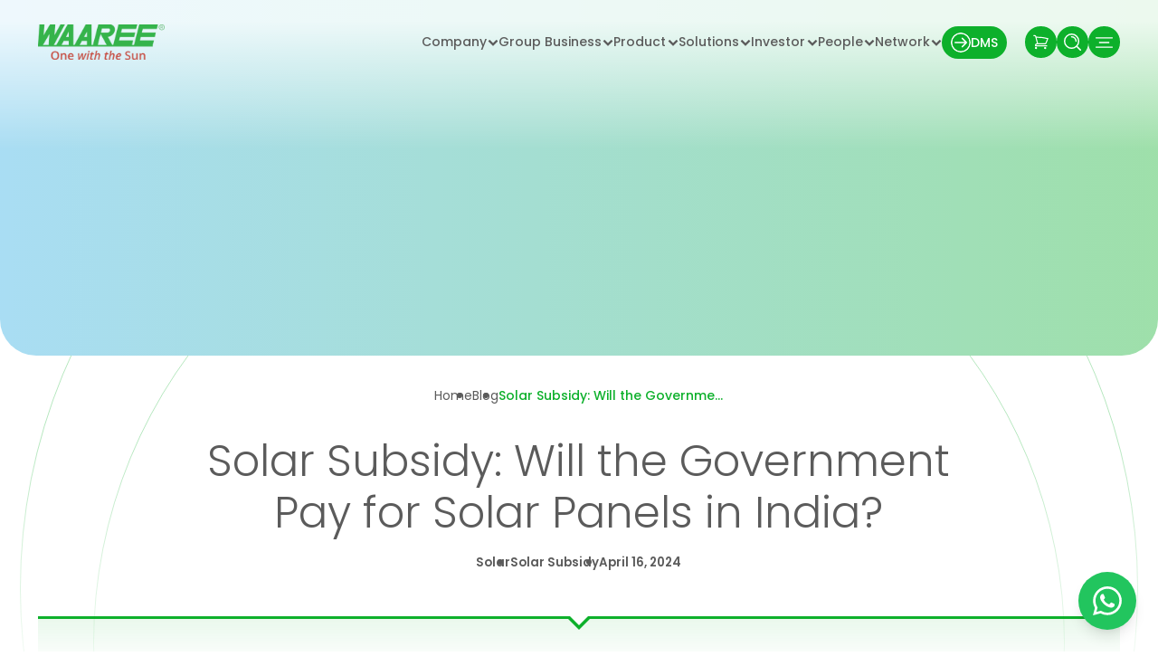

--- FILE ---
content_type: text/html; charset=utf-8
request_url: https://waaree.com/blog/solar-subsidy-will-the-government-pay-for-solar-panels-in-india/
body_size: 15848
content:
<!DOCTYPE html><html lang="en"><head><meta charSet="utf-8"/><meta name="viewport" content="width=device-width, initial-scale=1"/><link rel="stylesheet" href="/_next/static/css/4b3b84f7874733c1.css" data-precedence="next"/><link rel="stylesheet" href="/_next/static/css/376a4bd9111f058f.css" data-precedence="next"/><link rel="stylesheet" href="/_next/static/css/e52b0c1d2dbb616b.css" data-precedence="next"/><link rel="stylesheet" href="/_next/static/css/5bc55c2323c17377.css" data-precedence="next"/><link rel="stylesheet" href="/_next/static/css/8eef0750b0271e2f.css" data-precedence="next"/><link rel="stylesheet" href="/_next/static/css/0a8502310142ed75.css" data-precedence="next"/><link rel="stylesheet" href="/_next/static/css/72c41f5137e16140.css" data-precedence="next"/><link rel="stylesheet" href="/_next/static/css/a5a54a33d2cd416c.css" data-precedence="next"/><link rel="stylesheet" href="/_next/static/css/ed72b47f03bfd9b0.css" data-precedence="next"/><link rel="preload" as="script" fetchPriority="low" href="/_next/static/chunks/webpack-28a9b79d52146958.js"/><script src="/_next/static/chunks/234a743b-b5d82fb25901ac98.js" async=""></script><script src="/_next/static/chunks/250-12205a0e6b766ad8.js" async=""></script><script src="/_next/static/chunks/main-app-6969d2311efbfe4a.js" async=""></script><script src="/_next/static/chunks/7d2b4902-77bc67d06b4f4743.js" async=""></script><script src="/_next/static/chunks/7ac7de2a-aa2693fa0ef488d8.js" async=""></script><script src="/_next/static/chunks/0b0944fb-f5c49366d1bd4015.js" async=""></script><script src="/_next/static/chunks/85dc111c-256e82698ff97890.js" async=""></script><script src="/_next/static/chunks/366-de5894ce489c6aa7.js" async=""></script><script src="/_next/static/chunks/740-e6bcf2d2a255c8e3.js" async=""></script><script src="/_next/static/chunks/app/%5B...slug%5D/page-70240daaeec5816a.js" async=""></script><link rel="preload" href="https://www.googletagmanager.com/gtag/js?id=G-295628P3PJ" as="script"/><meta name="next-size-adjust" content=""/><meta name="google-site-verification" content="q01cpuP7QIR3K_dz_LXJginm9AyNM2E-agtoKKL_9ng"/><script>(self.__next_s=self.__next_s||[]).push(["https://www.googletagmanager.com/gtag/js?id=G-295628P3PJ",{"id":"root-ghs-0"}])</script><script>(self.__next_s=self.__next_s||[]).push([0,{"children":"window.dataLayer = window.dataLayer || [];\n  function gtag(){dataLayer.push(arguments);}\n  gtag('js', new Date());\n\n  gtag('config', 'G-295628P3PJ');","id":"root-ghs-inline-1"}])</script><script>(self.__next_s=self.__next_s||[]).push([0,{"children":"(function(w,d,s,l,i){w[l]=w[l]||[];w[l].push({'gtm.start':\nnew Date().getTime(),event:'gtm.js'});var f=d.getElementsByTagName(s)[0],\nj=d.createElement(s),dl=l!='dataLayer'?'&l='+l:'';j.async=true;j.src=\n'https://www.googletagmanager.com/gtm.js?id='+i+dl;f.parentNode.insertBefore(j,f);\n})(window,document,'script','dataLayer','GTM-NBHJVM8R');","id":"root-ghs-inline-2"}])</script><script>(self.__next_s=self.__next_s||[]).push([0,{"type":"text/javascript","children":"(function(c,l,a,r,i,t,y){\n c[a]=c[a]||function(){(c[a].q=c[a].q||[]).push(arguments)};\n t=l.createElement(r);t.async=1;t.src=\"https://www.clarity.ms/tag/\"+i;\n y=l.getElementsByTagName(r)[0];y.parentNode.insertBefore(t,y);\n })(window, document, \"clarity\", \"script\", \"nkez3cr402\");","id":"root-ghs-inline-3"}])</script><script>(self.__next_s=self.__next_s||[]).push([0,{"type":"application/ld+json","children":"{\r\n  \"@context\": \"https://schema.org\",\r\n  \"@type\": \"LocalBusiness\",\r\n  \"name\": \"Waaree Group\",\r\n  \"image\": \"https://d2ehz7r19zq528.cloudfront.net/Waaree-logo_vufgvr.svg\",\r\n  \"url\": \"https://waaree.com/\",\r\n  \"telephone\": \"1800-2121-321\",\r\n  \"address\": {\r\n    \"@type\": \"PostalAddress\",\r\n    \"streetAddress\": \"602, Western Edge-I, Off Western Express Highway, Borivali (E),  Maharashtra, India.\",\r\n    \"addressLocality\": \"Mumbai\",\r\n    \"postalCode\": \"400066\",\r\n    \"addressCountry\": \"India\"\r\n  },\r\n  \"sameAs\": [\r\n    \"https://www.facebook.com/waareeofficial\",\r\n    \"https://twitter.com/waareegroup\",\r\n    \"https://www.youtube.com/@WaareeEnergiesLtdOfficial/\",\r\n    \"https://www.instagram.com/waaree.group/\",\r\n    \"https://in.linkedin.com/company/waaree-group\"\r\n  ],\r\n  \"openingHoursSpecification\": [\r\n    {\r\n      \"@type\": \"OpeningHoursSpecification\",\r\n      \"dayOfWeek\": [\r\n        \"Monday\",\r\n        \"Tuesday\",\r\n        \"Wednesday\",\r\n        \"Thursday\",\r\n        \"Friday\",\r\n        \"Saturday\"\r\n      ],\r\n      \"opens\": \"00:09\",\r\n      \"closes\": \"00:06\"\r\n    }\r\n  ]\r\n}","id":"root-phs-inline-0"}])</script><script src="/_next/static/chunks/polyfills-42372ed130431b0a.js" noModule=""></script></head><body class="__className_cfd010 antialiased"><div hidden=""><!--$?--><template id="B:0"></template><!--/$--></div><script>(self.__next_s=self.__next_s||[]).push(["https://www.googletagmanager.com/gtag/js?id=G-295628P3PJ",{"id":"page-ghs-0"}])</script><script>(self.__next_s=self.__next_s||[]).push([0,{"children":"window.dataLayer = window.dataLayer || [];\n  function gtag(){dataLayer.push(arguments);}\n  gtag('js', new Date());\n\n  gtag('config', 'G-295628P3PJ');","id":"page-ghs-inline-1"}])</script><script>(self.__next_s=self.__next_s||[]).push([0,{"children":"(function(w,d,s,l,i){w[l]=w[l]||[];w[l].push({'gtm.start':\nnew Date().getTime(),event:'gtm.js'});var f=d.getElementsByTagName(s)[0],\nj=d.createElement(s),dl=l!='dataLayer'?'&l='+l:'';j.async=true;j.src=\n'https://www.googletagmanager.com/gtm.js?id='+i+dl;f.parentNode.insertBefore(j,f);\n})(window,document,'script','dataLayer','GTM-NBHJVM8R');","id":"page-ghs-inline-2"}])</script><script>(self.__next_s=self.__next_s||[]).push([0,{"type":"text/javascript","children":"(function(c,l,a,r,i,t,y){\n c[a]=c[a]||function(){(c[a].q=c[a].q||[]).push(arguments)};\n t=l.createElement(r);t.async=1;t.src=\"https://www.clarity.ms/tag/\"+i;\n y=l.getElementsByTagName(r)[0];y.parentNode.insertBefore(t,y);\n })(window, document, \"clarity\", \"script\", \"nkez3cr402\");","id":"page-ghs-inline-3"}])</script><!--$!--><template data-dgst="BAILOUT_TO_CLIENT_SIDE_RENDERING"></template><!--/$--><!--$?--><template id="B:1"></template><!--/$--><script>requestAnimationFrame(function(){$RT=performance.now()});</script><script src="/_next/static/chunks/webpack-28a9b79d52146958.js" id="_R_" async=""></script><div hidden id="S:1"></div><script>$RB=[];$RV=function(b){$RT=performance.now();for(var a=0;a<b.length;a+=2){var c=b[a],e=b[a+1];null!==e.parentNode&&e.parentNode.removeChild(e);var f=c.parentNode;if(f){var g=c.previousSibling,h=0;do{if(c&&8===c.nodeType){var d=c.data;if("/$"===d||"/&"===d)if(0===h)break;else h--;else"$"!==d&&"$?"!==d&&"$~"!==d&&"$!"!==d&&"&"!==d||h++}d=c.nextSibling;f.removeChild(c);c=d}while(c);for(;e.firstChild;)f.insertBefore(e.firstChild,c);g.data="$";g._reactRetry&&g._reactRetry()}}b.length=0};
$RC=function(b,a){if(a=document.getElementById(a))(b=document.getElementById(b))?(b.previousSibling.data="$~",$RB.push(b,a),2===$RB.length&&(b="number"!==typeof $RT?0:$RT,a=performance.now(),setTimeout($RV.bind(null,$RB),2300>a&&2E3<a?2300-a:b+300-a))):a.parentNode.removeChild(a)};$RC("B:1","S:1")</script><title>Solar Subsidy: Will the Government Pay for Solar Panels in India?</title><meta name="description" content="Discover if the Indian government will fund your solar panels. Learn about solar subsidies and how they can offset costs. Explore your options today!"/><meta name="keywords" content="Keywords"/><meta name="robots" content="index, follow"/><link rel="canonical" href="https://waaree.com/blog/solar-subsidy-will-the-government-pay-for-solar-panels-in-india/"/><meta property="og:title" content="Solar Subsidy: Will the Government Pay for Solar Panels in India?"/><meta property="og:description" content="Discover if the Indian government will fund your solar panels. Learn about solar subsidies and how they can offset costs. Explore your options today!"/><meta property="og:url" content="https://waaree.com/blog/solar-subsidy-will-the-government-pay-for-solar-panels-in-india/"/><meta property="og:site_name" content="Waaree"/><meta property="og:locale" content="en_US"/><meta property="og:type" content="website"/><meta name="twitter:card" content="summary"/><meta name="twitter:title" content="Solar Subsidy: Will the Government Pay for Solar Panels in India?"/><meta name="twitter:description" content="Discover if the Indian government will fund your solar panels. Learn about solar subsidies and how they can offset costs. Explore your options today!"/><link rel="shortcut icon" href="/api/remote-image?url=%2Fupload%2Fmedia%2Fxss_1762497068.svg"/><link rel="icon" href="/favicon.ico" type="image/x-icon" sizes="16x16"/><link rel="icon" href="/api/remote-image?url=%2Fupload%2Fmedia%2Fxss_1762497068.svg"/><link rel="apple-touch-icon" href="/api/remote-image?url=%2Fupload%2Fmedia%2Fxss_1762497068.svg"/><script >document.querySelectorAll('body link[rel="icon"], body link[rel="apple-touch-icon"]').forEach(el => document.head.appendChild(el))</script><div hidden id="S:0"></div><script>$RC("B:0","S:0")</script><script>(self.__next_f=self.__next_f||[]).push([0])</script><script>self.__next_f.push([1,"1:\"$Sreact.fragment\"\n5:I[28490,[],\"OutletBoundary\"]\n7:I[2490,[],\"AsyncMetadataOutlet\"]\n9:I[28490,[],\"ViewportBoundary\"]\nb:I[28490,[],\"MetadataBoundary\"]\nc:\"$Sreact.suspense\"\ne:I[60602,[],\"\"]\nf:I[36630,[\"241\",\"static/chunks/7d2b4902-77bc67d06b4f4743.js\",\"355\",\"static/chunks/7ac7de2a-aa2693fa0ef488d8.js\",\"340\",\"static/chunks/0b0944fb-f5c49366d1bd4015.js\",\"635\",\"static/chunks/85dc111c-256e82698ff97890.js\",\"366\",\"static/chunks/366-de5894ce489c6aa7.js\",\"740\",\"static/chunks/740-e6bcf2d2a255c8e3.js\",\"48\",\"static/chunks/app/%5B...slug%5D/page-70240daaeec5816a.js\"],\"\"]\n11:I[61186,[],\"\"]\n12:I[23504,[],\"\"]\n16:I[73740,[\"241\",\"static/chunks/7d2b4902-77bc67d06b4f4743.js\",\"355\",\"static/chunks/7ac7de2a-aa2693fa0ef488d8.js\",\"340\",\"static/chunks/0b0944fb-f5c49366d1bd4015.js\",\"635\",\"static/chunks/85dc111c-256e82698ff97890.js\",\"366\",\"static/chunks/366-de5894ce489c6aa7.js\",\"740\",\"static/chunks/740-e6bcf2d2a255c8e3.js\",\"48\",\"static/chunks/app/%5B...slug%5D/page-70240daaeec5816a.js\"],\"PagesLayout\"]\n18:I[17084,[\"241\",\"static/chunks/7d2b4902-77bc67d06b4f4743.js\",\"355\",\"static/chunks/7ac7de2a-aa2693fa0ef488d8.js\",\"340\",\"static/chunks/0b0944fb-f5c49366d1bd4015.js\",\"635\",\"static/chunks/85dc111c-256e82698ff97890.js\",\"366\",\"static/chunks/366-de5894ce489c6aa7.js\",\"740\",\"static/chunks/740-e6bcf2d2a255c8e3.js\",\"48\",\"static/chunks/app/%5B...slug%5D/page-70240daaeec5816a.js\"],\"PagesSectionsView\"]\n1a:I[32722,[],\"IconMark\"]\n:HL[\"/_next/static/media/0484562807a97172-s.p.woff2\",\"font\",{\"crossOrigin\":\"\",\"type\":\"font/woff2\"}]\n:HL[\"/_next/static/media/4c285fdca692ea22-s.p.woff2\",\"font\",{\"crossOrigin\":\"\",\"type\":\"font/woff2\"}]\n:HL[\"/_next/static/media/8888a3826f4a3af4-s.p.woff2\",\"font\",{\"crossOrigin\":\"\",\"type\":\"font/woff2\"}]\n:HL[\"/_next/static/media/eafabf029ad39a43-s.p.woff2\",\"font\",{\"crossOrigin\":\"\",\"type\":\"font/woff2\"}]\n:HL[\"/_next/static/css/4b3b84f7874733c1.css\",\"style\"]\n:HL[\"/_next/static/css/376a4bd9111f058f.css\",\"style\"]\n:HL[\"/_next/static/css/e52b0c1d2dbb616b.css\",\"style\"]\n:HL[\"/_next/static/css/5bc55c2323c17377.css\",\"style\"]\n:HL[\"/_next/static/cs"])</script><script>self.__next_f.push([1,"s/8eef0750b0271e2f.css\",\"style\"]\n:HL[\"/_next/static/css/0a8502310142ed75.css\",\"style\"]\n:HL[\"/_next/static/css/72c41f5137e16140.css\",\"style\"]\n:HL[\"/_next/static/css/a5a54a33d2cd416c.css\",\"style\"]\n:HL[\"/_next/static/css/ed72b47f03bfd9b0.css\",\"style\"]\n"])</script><script>self.__next_f.push([1,"0:{\"P\":null,\"b\":\"LNREgyZnCGleZfQxvVnom\",\"p\":\"\",\"c\":[\"\",\"blog\",\"solar-subsidy-will-the-government-pay-for-solar-panels-in-india\",\"\"],\"i\":false,\"f\":[[[\"\",{\"children\":[[\"slug\",\"blog/solar-subsidy-will-the-government-pay-for-solar-panels-in-india\",\"c\"],{\"children\":[\"__PAGE__\",{}]}]},\"$undefined\",\"$undefined\",true],[\"\",[\"$\",\"$1\",\"c\",{\"children\":[[[\"$\",\"link\",\"0\",{\"rel\":\"stylesheet\",\"href\":\"/_next/static/css/4b3b84f7874733c1.css\",\"precedence\":\"next\",\"crossOrigin\":\"$undefined\",\"nonce\":\"$undefined\"}],[\"$\",\"link\",\"1\",{\"rel\":\"stylesheet\",\"href\":\"/_next/static/css/376a4bd9111f058f.css\",\"precedence\":\"next\",\"crossOrigin\":\"$undefined\",\"nonce\":\"$undefined\"}],[\"$\",\"link\",\"2\",{\"rel\":\"stylesheet\",\"href\":\"/_next/static/css/e52b0c1d2dbb616b.css\",\"precedence\":\"next\",\"crossOrigin\":\"$undefined\",\"nonce\":\"$undefined\"}],[\"$\",\"link\",\"3\",{\"rel\":\"stylesheet\",\"href\":\"/_next/static/css/5bc55c2323c17377.css\",\"precedence\":\"next\",\"crossOrigin\":\"$undefined\",\"nonce\":\"$undefined\"}],[\"$\",\"link\",\"4\",{\"rel\":\"stylesheet\",\"href\":\"/_next/static/css/8eef0750b0271e2f.css\",\"precedence\":\"next\",\"crossOrigin\":\"$undefined\",\"nonce\":\"$undefined\"}],[\"$\",\"link\",\"5\",{\"rel\":\"stylesheet\",\"href\":\"/_next/static/css/0a8502310142ed75.css\",\"precedence\":\"next\",\"crossOrigin\":\"$undefined\",\"nonce\":\"$undefined\"}],[\"$\",\"link\",\"6\",{\"rel\":\"stylesheet\",\"href\":\"/_next/static/css/72c41f5137e16140.css\",\"precedence\":\"next\",\"crossOrigin\":\"$undefined\",\"nonce\":\"$undefined\"}],[\"$\",\"link\",\"7\",{\"rel\":\"stylesheet\",\"href\":\"/_next/static/css/a5a54a33d2cd416c.css\",\"precedence\":\"next\",\"crossOrigin\":\"$undefined\",\"nonce\":\"$undefined\"}],[\"$\",\"link\",\"8\",{\"rel\":\"stylesheet\",\"href\":\"/_next/static/css/ed72b47f03bfd9b0.css\",\"precedence\":\"next\",\"crossOrigin\":\"$undefined\",\"nonce\":\"$undefined\"}]],\"$L2\"]}],{\"children\":[[\"slug\",\"blog/solar-subsidy-will-the-government-pay-for-solar-panels-in-india\",\"c\"],[\"$\",\"$1\",\"c\",{\"children\":[null,\"$L3\"]}],{\"children\":[\"__PAGE__\",[\"$\",\"$1\",\"c\",{\"children\":[\"$L4\",null,[\"$\",\"$L5\",null,{\"children\":[\"$L6\",[\"$\",\"$L7\",null,{\"promise\":\"$@8\"}]]}]]}],{},null,false]},null,false]},null,false],[\"$\",\"$1\",\"h\",{\"children\":[null,[[\"$\",\"$L9\",null,{\"children\":\"$La\"}],[\"$\",\"meta\",null,{\"name\":\"next-size-adjust\",\"content\":\"\"}]],[\"$\",\"$Lb\",null,{\"children\":[\"$\",\"div\",null,{\"hidden\":true,\"children\":[\"$\",\"$c\",null,{\"fallback\":null,\"children\":\"$Ld\"}]}]}]]}],false]],\"m\":\"$undefined\",\"G\":[\"$e\",[]],\"s\":false,\"S\":false}\n"])</script><script>self.__next_f.push([1,"10:T42a,"])</script><script>self.__next_f.push([1,"{\r\n  \"@context\": \"https://schema.org\",\r\n  \"@type\": \"LocalBusiness\",\r\n  \"name\": \"Waaree Group\",\r\n  \"image\": \"https://d2ehz7r19zq528.cloudfront.net/Waaree-logo_vufgvr.svg\",\r\n  \"url\": \"https://waaree.com/\",\r\n  \"telephone\": \"1800-2121-321\",\r\n  \"address\": {\r\n    \"@type\": \"PostalAddress\",\r\n    \"streetAddress\": \"602, Western Edge-I, Off Western Express Highway, Borivali (E),  Maharashtra, India.\",\r\n    \"addressLocality\": \"Mumbai\",\r\n    \"postalCode\": \"400066\",\r\n    \"addressCountry\": \"India\"\r\n  },\r\n  \"sameAs\": [\r\n    \"https://www.facebook.com/waareeofficial\",\r\n    \"https://twitter.com/waareegroup\",\r\n    \"https://www.youtube.com/@WaareeEnergiesLtdOfficial/\",\r\n    \"https://www.instagram.com/waaree.group/\",\r\n    \"https://in.linkedin.com/company/waaree-group\"\r\n  ],\r\n  \"openingHoursSpecification\": [\r\n    {\r\n      \"@type\": \"OpeningHoursSpecification\",\r\n      \"dayOfWeek\": [\r\n        \"Monday\",\r\n        \"Tuesday\",\r\n        \"Wednesday\",\r\n        \"Thursday\",\r\n        \"Friday\",\r\n        \"Saturday\"\r\n      ],\r\n      \"opens\": \"00:09\",\r\n      \"closes\": \"00:06\"\r\n    }\r\n  ]\r\n}"])</script><script>self.__next_f.push([1,"2:[\"$\",\"html\",null,{\"lang\":\"en\",\"children\":[[\"$\",\"head\",null,{\"children\":[[\"$\",\"meta\",null,{\"name\":\"google-site-verification\",\"content\":\"q01cpuP7QIR3K_dz_LXJginm9AyNM2E-agtoKKL_9ng\"}],[[\"$\",\"$Lf\",\"root-ghs-0\",{\"id\":\"root-ghs-0\",\"src\":\"https://www.googletagmanager.com/gtag/js?id=G-295628P3PJ\",\"strategy\":\"beforeInteractive\"}],[\"$\",\"$Lf\",\"root-ghs-inline-1\",{\"id\":\"root-ghs-inline-1\",\"strategy\":\"beforeInteractive\",\"type\":\"$undefined\",\"children\":\"window.dataLayer = window.dataLayer || [];\\n  function gtag(){dataLayer.push(arguments);}\\n  gtag('js', new Date());\\n\\n  gtag('config', 'G-295628P3PJ');\"}],[\"$\",\"$Lf\",\"root-ghs-inline-2\",{\"id\":\"root-ghs-inline-2\",\"strategy\":\"beforeInteractive\",\"type\":\"$undefined\",\"children\":\"(function(w,d,s,l,i){w[l]=w[l]||[];w[l].push({'gtm.start':\\nnew Date().getTime(),event:'gtm.js'});var f=d.getElementsByTagName(s)[0],\\nj=d.createElement(s),dl=l!='dataLayer'?'\u0026l='+l:'';j.async=true;j.src=\\n'https://www.googletagmanager.com/gtm.js?id='+i+dl;f.parentNode.insertBefore(j,f);\\n})(window,document,'script','dataLayer','GTM-NBHJVM8R');\"}],[\"$\",\"$Lf\",\"root-ghs-inline-3\",{\"id\":\"root-ghs-inline-3\",\"strategy\":\"beforeInteractive\",\"type\":\"text/javascript\",\"children\":\"(function(c,l,a,r,i,t,y){\\n c[a]=c[a]||function(){(c[a].q=c[a].q||[]).push(arguments)};\\n t=l.createElement(r);t.async=1;t.src=\\\"https://www.clarity.ms/tag/\\\"+i;\\n y=l.getElementsByTagName(r)[0];y.parentNode.insertBefore(t,y);\\n })(window, document, \\\"clarity\\\", \\\"script\\\", \\\"nkez3cr402\\\");\"}]],[[\"$\",\"$Lf\",\"root-phs-inline-0\",{\"id\":\"root-phs-inline-0\",\"strategy\":\"beforeInteractive\",\"type\":\"application/ld+json\",\"children\":\"$10\"}]]]}],[\"$\",\"body\",null,{\"suppressHydrationWarning\":true,\"className\":\"__className_cfd010 antialiased\",\"children\":[null,[\"$\",\"$L11\",null,{\"parallelRouterKey\":\"children\",\"error\":\"$undefined\",\"errorStyles\":\"$undefined\",\"errorScripts\":\"$undefined\",\"template\":[\"$\",\"$L12\",null,{}],\"templateStyles\":\"$undefined\",\"templateScripts\":\"$undefined\",\"notFound\":[[[\"$\",\"title\",null,{\"children\":\"404: This page could not be found.\"}],[\"$\",\"div\",null,{\"style\":{\"fontFamily\":\"system-ui,\\\"Segoe UI\\\",Roboto,Helvetica,Arial,sans-serif,\\\"Apple Color Emoji\\\",\\\"Segoe UI Emoji\\\"\",\"height\":\"100vh\",\"textAlign\":\"center\",\"display\":\"flex\",\"flexDirection\":\"column\",\"alignItems\":\"center\",\"justifyContent\":\"center\"},\"children\":[\"$\",\"div\",null,{\"children\":[[\"$\",\"style\",null,{\"dangerouslySetInnerHTML\":{\"__html\":\"body{color:#000;background:#fff;margin:0}.next-error-h1{border-right:1px solid rgba(0,0,0,.3)}@media (prefers-color-scheme:dark){body{color:#fff;background:#000}.next-error-h1{border-right:1px solid rgba(255,255,255,.3)}}\"}}],[\"$\",\"h1\",null,{\"className\":\"next-error-h1\",\"style\":{\"display\":\"inline-block\",\"margin\":\"0 20px 0 0\",\"padding\":\"0 23px 0 0\",\"fontSize\":24,\"fontWeight\":500,\"verticalAlign\":\"top\",\"lineHeight\":\"49px\"},\"children\":404}],\"$L13\"]}]}]],[]],\"forbidden\":\"$undefined\",\"unauthorized\":\"$undefined\"}],\"$L14\",\"$L15\"]}]]}]\n"])</script><script>self.__next_f.push([1,"13:[\"$\",\"div\",null,{\"style\":{\"display\":\"inline-block\"},\"children\":[\"$\",\"h2\",null,{\"style\":{\"fontSize\":14,\"fontWeight\":400,\"lineHeight\":\"49px\",\"margin\":0},\"children\":\"This page could not be found.\"}]}]\n14:null\n15:null\n"])</script><script>self.__next_f.push([1,"3:[[[\"$\",\"$Lf\",\"page-ghs-0\",{\"id\":\"page-ghs-0\",\"src\":\"https://www.googletagmanager.com/gtag/js?id=G-295628P3PJ\",\"strategy\":\"beforeInteractive\"}],[\"$\",\"$Lf\",\"page-ghs-inline-1\",{\"id\":\"page-ghs-inline-1\",\"strategy\":\"beforeInteractive\",\"type\":\"$undefined\",\"children\":\"window.dataLayer = window.dataLayer || [];\\n  function gtag(){dataLayer.push(arguments);}\\n  gtag('js', new Date());\\n\\n  gtag('config', 'G-295628P3PJ');\"}],[\"$\",\"$Lf\",\"page-ghs-inline-2\",{\"id\":\"page-ghs-inline-2\",\"strategy\":\"beforeInteractive\",\"type\":\"$undefined\",\"children\":\"(function(w,d,s,l,i){w[l]=w[l]||[];w[l].push({'gtm.start':\\nnew Date().getTime(),event:'gtm.js'});var f=d.getElementsByTagName(s)[0],\\nj=d.createElement(s),dl=l!='dataLayer'?'\u0026l='+l:'';j.async=true;j.src=\\n'https://www.googletagmanager.com/gtm.js?id='+i+dl;f.parentNode.insertBefore(j,f);\\n})(window,document,'script','dataLayer','GTM-NBHJVM8R');\"}],[\"$\",\"$Lf\",\"page-ghs-inline-3\",{\"id\":\"page-ghs-inline-3\",\"strategy\":\"beforeInteractive\",\"type\":\"text/javascript\",\"children\":\"(function(c,l,a,r,i,t,y){\\n c[a]=c[a]||function(){(c[a].q=c[a].q||[]).push(arguments)};\\n t=l.createElement(r);t.async=1;t.src=\\\"https://www.clarity.ms/tag/\\\"+i;\\n y=l.getElementsByTagName(r)[0];y.parentNode.insertBefore(t,y);\\n })(window, document, \\\"clarity\\\", \\\"script\\\", \\\"nkez3cr402\\\");\"}]],null,null,[\"$\",\"$L11\",null,{\"parallelRouterKey\":\"children\",\"error\":\"$undefined\",\"errorStyles\":\"$undefined\",\"errorScripts\":\"$undefined\",\"template\":[\"$\",\"$L12\",null,{}],\"templateStyles\":\"$undefined\",\"templateScripts\":\"$undefined\",\"notFound\":\"$undefined\",\"forbidden\":\"$undefined\",\"unauthorized\":\"$undefined\"}],null,null]\n"])</script><script>self.__next_f.push([1,"4:[\"$\",\"$L16\",null,{\"headerData\":{\"logo\":{\"src\":\"/upload/media/image_1_1_1749036191.png\",\"dimensions\":{\"height\":null,\"width\":null},\"alt\":\"Logo\"},\"link\":{\"url_type\":\"external\",\"url\":\"https://shop.waaree.com/\",\"open_new_tab\":\"yes\",\"url_1\":\"https://shop.waaree.com/\"},\"button\":{\"title\":\"DMS\",\"url_type\":\"external\",\"url\":\"https://edms.waaree.com/login.php\",\"open_new_tab\":\"yes\",\"url_1\":\"https://edms.waaree.com/login.php\"},\"search_heading\":\"Find What You Need, Instantly!\",\"menu\":[{\"link\":{\"title\":\"Company\",\"url_type\":\"external\",\"url\":\"\",\"open_new_tab\":\"no\",\"url_1\":\"\"},\"submenu\":[{\"link\":{\"title\":\"About Us\",\"url_type\":\"internal\",\"url\":\"/about-us\",\"open_new_tab\":\"no\"},\"submenu\":[]},{\"link\":{\"title\":\"Leadership\",\"url_type\":\"internal\",\"url\":\"/waaree-leadership-team\",\"open_new_tab\":\"no\"},\"submenu\":[]},{\"link\":{\"title\":\"Awards \u0026 Certificates\",\"url_type\":\"internal\",\"url\":\"/awards-and-certifications\",\"open_new_tab\":\"no\"},\"submenu\":[]},{\"link\":{\"title\":\"Waaree Foundation\",\"url_type\":\"internal\",\"url\":\"/waaree-foundation\",\"open_new_tab\":\"no\"},\"submenu\":[]}]},{\"link\":{\"title\":\"Group Business\",\"url_type\":\"external\",\"url\":\"#\",\"open_new_tab\":\"no\",\"url_1\":\"#\"},\"submenu\":[{\"link\":{\"title\":\"Waaree Renewable Technologies\",\"url_type\":\"internal\",\"url\":\"/waaree-rtl\",\"open_new_tab\":\"no\"},\"submenu\":[]},{\"link\":{\"title\":\"Waaree Solar Americas\",\"url_type\":\"internal\",\"url\":\"/waaree-solar-americas\",\"open_new_tab\":\"no\"},\"submenu\":[]},{\"link\":{\"title\":\"Waaree Technologies\",\"url_type\":\"internal\",\"url\":\"/waaree-tech\",\"open_new_tab\":\"no\"},\"submenu\":[]},{\"link\":{\"title\":\"Waaree Clean Energy Solutions\",\"url_type\":\"internal\",\"url\":\"/waaree-ces-green-hydrogen\",\"open_new_tab\":\"no\"},\"submenu\":[]},{\"link\":{\"title\":\"Indosolar\",\"url_type\":\"external\",\"url\":\"https://indosolar.co.in/\",\"open_new_tab\":\"no\",\"url_1\":\"https://indosolar.co.in/\"},\"submenu\":[]}]},{\"link\":{\"title\":\"Product\",\"url_type\":\"external\",\"url\":\"#\",\"open_new_tab\":\"yes\",\"url_1\":\"#\"},\"submenu\":[{\"link\":{\"title\":\"By Product\",\"url_type\":\"external\",\"url\":\"#\",\"open_new_tab\":\"no\",\"url_1\":\"#\"},\"submenu\":[{\"link\":{\"title\":\"PV Modules\",\"url_type\":\"internal\",\"url\":\"/solar-pv-modules\",\"open_new_tab\":\"no\"},\"submenu\":[{\"link\":{\"title\":\"HJT Module\",\"url_type\":\"internal\",\"url\":\"/hjt-modules\",\"open_new_tab\":\"no\"}},{\"link\":{\"title\":\"N Type Module\",\"url_type\":\"internal\",\"url\":\"/solar-pv-modules/n-type\",\"open_new_tab\":\"no\"}},{\"link\":{\"title\":\"Mono PERC\",\"url_type\":\"internal\",\"url\":\"/solar-pv-modules/mono-perc\",\"open_new_tab\":\"no\"}},{\"link\":{\"title\":\"Flexible\",\"url_type\":\"internal\",\"url\":\"/solar-pv-modules/flexible-panels\",\"open_new_tab\":\"no\"}},{\"link\":{\"title\":\"Special Module\",\"url_type\":\"internal\",\"url\":\"/solar-pv-modules/special-modules\",\"open_new_tab\":\"yes\"}}]},{\"link\":{\"title\":\"Inverter\",\"url_type\":\"internal\",\"url\":\"/inverter\",\"open_new_tab\":\"no\"},\"submenu\":[{\"link\":{\"title\":\"On-Grid Inverters\",\"url_type\":\"internal\",\"url\":\"/inverters/on-grid-inverters\",\"open_new_tab\":\"no\"}}]},{\"link\":{\"title\":\"Solar Kits\",\"url_type\":\"internal\",\"url\":\"/solar-radiance-kit\",\"open_new_tab\":\"no\"},\"submenu\":[]},{\"link\":{\"title\":\"BESS\",\"url_type\":\"internal\",\"url\":\"/waaree-tech\",\"open_new_tab\":\"yes\"},\"submenu\":[]},{\"link\":{\"title\":\"Electrolyzer Stacks\",\"url_type\":\"internal\",\"url\":\"/waaree-ces-green-hydrogen\",\"open_new_tab\":\"yes\"},\"submenu\":[]}]},{\"link\":{\"title\":\"By Application\",\"url_type\":\"external\",\"url\":\"\",\"open_new_tab\":\"yes\",\"url_1\":\"\"},\"submenu\":[{\"link\":{\"title\":\"Rooftop Solar\",\"url_type\":\"internal\",\"url\":\"/residential-rooftop-solar\",\"open_new_tab\":\"yes\"},\"submenu\":[]},{\"link\":{\"title\":\"Flexible Solar\",\"url_type\":\"internal\",\"url\":\"/solar-pv-modules/flexible-panels\",\"open_new_tab\":\"yes\"},\"submenu\":[]},{\"link\":{\"title\":\"Small Modules\",\"url_type\":\"internal\",\"url\":\"/small-module\",\"open_new_tab\":\"yes\"},\"submenu\":[]},{\"link\":{\"title\":\"Special Modules\",\"url_type\":\"internal\",\"url\":\"/solar-pv-modules/special-modules\",\"open_new_tab\":\"yes\"},\"submenu\":[]},{\"link\":{\"title\":\"Energy Storage\",\"url_type\":\"internal\",\"url\":\"/solution/energy-storage\",\"open_new_tab\":\"yes\"},\"submenu\":[]},{\"link\":{\"title\":\"Green Hydrogen\",\"url_type\":\"internal\",\"url\":\"/solution/green-hydrogen\",\"open_new_tab\":\"no\"},\"submenu\":[]}]}]},{\"link\":{\"title\":\"Solutions\",\"url_type\":\"external\",\"url\":\"#\",\"open_new_tab\":\"no\",\"url_1\":\"#\"},\"submenu\":[{\"link\":{\"title\":\"EPC\",\"url_type\":\"internal\",\"url\":\"/epc\",\"open_new_tab\":\"no\"},\"submenu\":[]},{\"link\":{\"title\":\"Energy Storage\",\"url_type\":\"internal\",\"url\":\"/solution/energy-storage\",\"open_new_tab\":\"no\"},\"submenu\":[]},{\"link\":{\"title\":\"Green Hydrogen(Alkaline Electrolysers Turnkey)\",\"url_type\":\"internal\",\"url\":\"/solution/green-hydrogen\",\"open_new_tab\":\"no\"},\"submenu\":[]}]},{\"link\":{\"title\":\"Investor\",\"url_type\":\"internal\",\"url\":\"/investor\",\"open_new_tab\":\"yes\"},\"submenu\":[{\"link\":{\"title\":\"Shareholding Pattern\",\"url_type\":\"internal\",\"url\":\"/investor/shareholding-pattern\",\"open_new_tab\":\"no\"},\"submenu\":[]},{\"link\":{\"title\":\"Disclosure under Regulation 46\",\"url_type\":\"internal\",\"url\":\"/investor/disclosure-under-regulation-46\",\"open_new_tab\":\"no\"},\"submenu\":[]},{\"link\":{\"title\":\"Corporate Social Responsibility\",\"url_type\":\"internal\",\"url\":\"/investor/corporate-social-responsibility\",\"open_new_tab\":\"no\"},\"submenu\":[]},{\"link\":{\"title\":\"Stock Exchange Disclosures\",\"url_type\":\"internal\",\"url\":\"/investor/stock-exchange-disclosure\",\"open_new_tab\":\"no\"},\"submenu\":[]},{\"link\":{\"title\":\"Material Documents and Contracts\",\"url_type\":\"internal\",\"url\":\"/investor/material-documents-contract\",\"open_new_tab\":\"no\"},\"submenu\":[]},{\"submenu\":[],\"link\":{\"title\":\"Red Herring Prospectus\",\"url_type\":\"internal\",\"url\":\"/investor/red-herring-prospectus\",\"open_new_tab\":\"no\"}},{\"link\":{\"title\":\"Postal Ballot\",\"url_type\":\"internal\",\"url\":\"/investor/postal-ballot\",\"open_new_tab\":\"no\"},\"submenu\":[]},{\"link\":{\"title\":\"Corporate Governance\",\"url_type\":\"internal\",\"url\":\"/investor/corporate-governance\",\"open_new_tab\":\"no\"},\"submenu\":[]},{\"link\":{\"title\":\"IPO Documents\",\"url_type\":\"internal\",\"url\":\"/investor/ipo-document\",\"open_new_tab\":\"no\"},\"submenu\":[]},{\"link\":{\"title\":\"Policies\",\"url_type\":\"internal\",\"url\":\"/investor/policies\",\"open_new_tab\":\"no\"},\"submenu\":[]},{\"link\":{\"title\":\"Schedule of Analyst/Investor Meets\",\"url_type\":\"internal\",\"url\":\"/investor/schedule-of-analysts\",\"open_new_tab\":\"no\"},\"submenu\":[]},{\"link\":{\"title\":\"Annual Report\",\"url_type\":\"internal\",\"url\":\"/investor/annual-report\",\"open_new_tab\":\"no\"},\"submenu\":[]},{\"link\":{\"title\":\"Group Company Financial Information\",\"url_type\":\"internal\",\"url\":\"/investor/group-company-financial-information\",\"open_new_tab\":\"no\"},\"submenu\":[]},{\"link\":{\"title\":\"Company Financial Information\",\"url_type\":\"internal\",\"url\":\"/investor/company-financial-information\",\"open_new_tab\":\"no\"},\"submenu\":[]},{\"link\":{\"title\":\"Board Of Directors\",\"url_type\":\"internal\",\"url\":\"/investor/board-and-committee\",\"open_new_tab\":\"no\"},\"submenu\":[]}]},{\"link\":{\"title\":\"People\",\"url_type\":\"external\",\"url\":\"#\",\"open_new_tab\":\"yes\",\"url_1\":\"#\"},\"submenu\":[{\"link\":{\"title\":\"Life at Waaree\",\"url_type\":\"internal\",\"url\":\"/life-at-waaree\",\"open_new_tab\":\"yes\"},\"submenu\":[]},{\"link\":{\"title\":\"Career\",\"url_type\":\"internal\",\"url\":\"/careers\",\"open_new_tab\":\"yes\"},\"submenu\":[]}]},{\"link\":{\"title\":\"Network\",\"url_type\":\"external\",\"url\":\"\",\"open_new_tab\":\"no\",\"url_1\":\"\"},\"submenu\":[{\"link\":{\"title\":\"Franchise Partners\",\"url_type\":\"internal\",\"url\":\"/partner\",\"open_new_tab\":\"no\"},\"submenu\":[]},{\"link\":{\"title\":\"Rooftop Business partner\",\"url_type\":\"internal\",\"url\":\"/rooftop-business\",\"open_new_tab\":\"no\"},\"submenu\":[]},{\"link\":{\"title\":\"Waaree Expert\",\"url_type\":\"internal\",\"url\":\"/waaree-expert\",\"open_new_tab\":\"no\"},\"submenu\":[]},{\"link\":{\"title\":\"Waaree Prime+\",\"url_type\":\"internal\",\"url\":\"/waaree-prime\",\"open_new_tab\":\"no\"},\"submenu\":[]}]}],\"secondary-menu\":[{\"link\":{\"title\":\"Media\",\"url_type\":\"internal\",\"url\":\"/press-release\",\"open_new_tab\":\"no\"}},{\"link\":{\"title\":\"Blogs\",\"url_type\":\"internal\",\"url\":\"/blogs\",\"open_new_tab\":\"no\"}},{\"link\":{\"title\":\"Events\",\"url_type\":\"internal\",\"url\":\"/events-and-webinars\",\"open_new_tab\":\"no\"}},{\"link\":{\"title\":\"Download center\",\"url_type\":\"internal\",\"url\":\"/download-center\",\"open_new_tab\":\"no\"}},{\"link\":{\"title\":\"Saving calculator\",\"url_type\":\"internal\",\"url\":\"/saving-calculator\",\"open_new_tab\":\"no\"}},{\"link\":{\"title\":\"Whitepaper\",\"url_type\":\"internal\",\"url\":\"/whitepapers\",\"open_new_tab\":\"no\"}},{\"link\":{\"title\":\"ESG\",\"url_type\":\"internal\",\"url\":\"/esg\",\"open_new_tab\":\"no\"}},{\"link\":{\"title\":\"CSR\",\"url_type\":\"internal\",\"url\":\"/csr\",\"open_new_tab\":\"no\"}},{\"link\":{\"title\":\"Our Offices\",\"url_type\":\"internal\",\"url\":\"/our-office\",\"open_new_tab\":\"no\"}},{\"link\":{\"title\":\"Enquiry\",\"url_type\":\"internal\",\"url\":\"/contact-us\",\"open_new_tab\":\"no\"}}]},\"footerData\":{\"logo\":{\"src\":\"/upload/media/footer_logo_1748259851.webp\",\"dimensions\":{\"height\":null,\"width\":null},\"alt\":\"Footer Logo\"},\"address\":\"Commerz 2, 11th Floor, Oberoi Garden City, International Business Park, Yashodham, Goregaon, Mumbai, Maharashtra 400063\u003cbr\u003eCIN : L29248MH1990PLC059463\",\"content_no\":\"1800-2121-321\",\"email\":\"waaree@waaree.com\",\"copyright\":\"Copyright © 2025 Waaree Energies Ltd. All Rights Reserved.\",\"list\":[{\"title\":\"Company\",\"list\":[{\"title\":\"Leadership\",\"link\":{\"url_type\":\"internal\",\"url\":\"/waaree-leadership-team\",\"open_new_tab\":\"no\"}},{\"title\":\"Awards \u0026 Recognitions\",\"link\":{\"url_type\":\"internal\",\"url\":\"/awards-and-certifications\",\"open_new_tab\":\"no\"}},{\"title\":\"About Us\",\"link\":{\"url_type\":\"internal\",\"url\":\"/about-us\",\"open_new_tab\":\"no\"}},{\"title\":\"Waaree India Foundation\",\"link\":{\"url_type\":\"internal\",\"url\":\"/waaree-foundation\",\"open_new_tab\":\"no\"}}]},{\"title\":\"Group Business\",\"list\":[{\"title\":\"Waaree RTL\",\"link\":{\"url_type\":\"internal\",\"url\":\"/waaree-rtl\",\"open_new_tab\":\"no\"}},{\"title\":\"Waaree TECH\",\"link\":{\"url_type\":\"internal\",\"url\":\"/waaree-tech\",\"open_new_tab\":\"no\"}},{\"title\":\"Waaree CES\",\"link\":{\"url_type\":\"internal\",\"url\":\"/waaree-ces-green-hydrogen\",\"open_new_tab\":\"no\"}},{\"title\":\"Waaree Solar Americas\",\"link\":{\"url_type\":\"internal\",\"url\":\"/waaree-solar-americas\",\"open_new_tab\":\"no\"}},{\"title\":\"Indosolar\",\"link\":{\"url_type\":\"external\",\"url\":\"https://indosolar.co.in/\",\"open_new_tab\":\"no\",\"url_1\":\"https://indosolar.co.in/\"}},{\"title\":\"Waaree Transpower\",\"link\":{\"url_type\":\"external\",\"url\":\"https://www.kotsons.com/\",\"open_new_tab\":\"no\",\"url_1\":\"https://www.kotsons.com/\"}}]},{\"title\":\"Resource\",\"list\":[{\"title\":\"Media\",\"link\":{\"url_type\":\"internal\",\"url\":\"/press-release\",\"open_new_tab\":\"no\"}},{\"title\":\"Blogs\",\"link\":{\"url_type\":\"internal\",\"url\":\"/blogs\",\"open_new_tab\":\"no\"}},{\"title\":\"Events\",\"link\":{\"url_type\":\"internal\",\"url\":\"/events-and-webinars\",\"open_new_tab\":\"yes\"}},{\"title\":\"Case Study\",\"link\":{\"url_type\":\"internal\",\"url\":\"/case-studies\",\"open_new_tab\":\"yes\"}},{\"title\":\"Download Center\",\"link\":{\"url_type\":\"internal\",\"url\":\"/download-center\",\"open_new_tab\":\"no\"}},{\"title\":\"Saving Calculator\",\"link\":{\"url_type\":\"internal\",\"url\":\"/saving-calculator\",\"open_new_tab\":\"no\"}}]},{\"title\":\"Contact\",\"list\":[{\"title\":\"Contact us\",\"link\":{\"url_type\":\"internal\",\"url\":\"/our-office\",\"open_new_tab\":\"no\"}},{\"title\":\"Customer Service\",\"link\":{\"url_type\":\"internal\",\"url\":\"/contact-us\",\"open_new_tab\":\"no\"}},{\"title\":\"Terms of use\",\"link\":{\"url_type\":\"internal\",\"url\":\"/term-of-us\",\"open_new_tab\":\"no\"}},{\"title\":\"Privacy policy\",\"link\":{\"url_type\":\"internal\",\"url\":\"/privacy-policy\",\"open_new_tab\":\"no\"}}]},{\"title\":\"Quick Links\",\"list\":[{\"title\":\"Careers\",\"link\":{\"url_type\":\"internal\",\"url\":\"/careers\",\"open_new_tab\":\"no\"}},{\"title\":\"Store Locator\",\"link\":{\"url_type\":\"internal\",\"url\":\"/our-office\",\"open_new_tab\":\"no\"}},{\"title\":\"Press Release\",\"link\":{\"url_type\":\"internal\",\"url\":\"/press-release\",\"open_new_tab\":\"no\"}},{\"title\":\"Waaree Prime+\",\"link\":{\"url_type\":\"internal\",\"url\":\"/waaree-prime\",\"open_new_tab\":\"no\"}},{\"title\":\"Waaree Expert\",\"link\":{\"url_type\":\"internal\",\"url\":\"/waaree-expert\",\"open_new_tab\":\"no\"}},{\"title\":\"CSR\",\"link\":{\"url_type\":\"internal\",\"url\":\"/csr\",\"open_new_tab\":\"no\"}},{\"title\":\"ESG\",\"link\":{\"url_type\":\"internal\",\"url\":\"/esg\",\"open_new_tab\":\"no\"}}]}],\"social-link\":[{\"icon\":{\"src\":\"/upload/media/youtube_1748502266.svg\",\"dimensions\":{\"height\":null,\"width\":null},\"alt\":null},\"link\":{\"url_type\":\"external\",\"url\":\"https://www.youtube.com/channel/UC2q8Mxn83c5MyOv2PCbLeiw\",\"open_new_tab\":\"yes\",\"url_1\":\"https://www.youtube.com/channel/UC2q8Mxn83c5MyOv2PCbLeiw\"}},{\"icon\":{\"src\":\"/upload/media/instagram_1748502246.svg\",\"dimensions\":{\"height\":null,\"width\":null},\"alt\":null},\"link\":{\"url_type\":\"external\",\"url\":\"https://www.instagram.com/waaree.group/\",\"open_new_tab\":\"yes\",\"url_1\":\"https://www.instagram.com/waaree.group/\"}},{\"icon\":{\"src\":\"/upload/media/linkedin_1748502168.svg\",\"dimensions\":{\"height\":null,\"width\":null},\"alt\":null},\"link\":{\"url_type\":\"external\",\"url\":\"https://in.linkedin.com/company/waaree-group\",\"open_new_tab\":\"yes\",\"url_1\":\"https://in.linkedin.com/company/waaree-group\"}},{\"icon\":{\"src\":\"/upload/media/facebook_1748502177.svg\",\"dimensions\":{\"height\":null,\"width\":null},\"alt\":null},\"link\":{\"url_type\":\"external\",\"url\":\"https://www.facebook.com/waareeofficial/\",\"open_new_tab\":\"yes\",\"url_1\":\"https://www.facebook.com/waareeofficial/\"}},{\"icon\":{\"src\":\"/upload/media/twitter_1748502189.svg\",\"dimensions\":{\"height\":null,\"width\":null},\"alt\":null},\"link\":{\"url_type\":\"external\",\"url\":\"https://x.com/waareegroup\",\"open_new_tab\":\"yes\",\"url_1\":\"https://x.com/waareegroup\"}}]},\"whatssAppConfig\":{\"phoneNumber\":\"+918097155300\",\"message\":\"Hello! I'm interested in your services.\",\"position\":\"bottom-right\",\"tooltip\":\"Chat with us on WhatsApp\",\"enabled\":true},\"otherData\":\"$undefined\",\"children\":\"$L17\"}]\n"])</script><script>self.__next_f.push([1,"19:T19bc,"])</script><script>self.__next_f.push([1,"\u003cp\u003eThe Indian government has been actively promoting the adoption of solar energy through various policies and initiatives. As the country grapples with rising energy demands, depleting fossil fuel reserves, and the pressing need to reduce its carbon footprint, solar power presents a viable and sustainable solution. One of the key incentives being offered is the provision of subsidies for solar panel installations. But what exactly do these subsidies entail, and who is eligible to benefit from them.\u003c/p\u003e\r\n\r\n\u003cp\u003e\u003cb\u003eSolar Subsidies in India:\u003c/b\u003e\u003c/p\u003e\r\n\r\n\u003cp\u003eThe Indian government, through its Ministry of New and Renewable Energy (MNRE), has implemented several subsidy schemes to encourage the widespread adoption of solar power. These subsidies are designed to make solar energy more accessible and affordable for households, businesses, and larger-scale projects.\u003c/p\u003e\r\n\r\n\u003cp\u003eOne of the most prominent subsidy programs is the Central Financial Assistance (CFA) scheme, which provides a direct subsidy to eligible beneficiaries for the installation of solar photovoltaic (PV) systems. The subsidy amount varies based on factors such as the system capacity, type of installation (residential, commercial, or industrial), and the location of the project.\u003c/p\u003e\r\n\r\n\u003cp\u003eAdditionally, the government offers accelerated depreciation benefits and concessional customs duties on the import of\u0026nbsp;\u003ca href=\"https://www.waaree.com/products/pv-module\"\u003e\u003cb\u003esolar panels\u003c/b\u003e\u003c/a\u003e\u0026nbsp;and related equipment, further reducing the overall cost of solar power projects.\u003c/p\u003e\r\n\r\n\u003cp\u003e\u003cb\u003eEligibility Criteria for Solar Subsidies\u003c/b\u003e\u003c/p\u003e\r\n\r\n\u003cp\u003eThe eligibility criteria for solar subsidies in India are primarily based on the category of the beneficiary and the capacity of the solar PV system being installed. Here\u0026rsquo;s a breakdown of the main categories:\u003c/p\u003e\r\n\r\n\u003cp\u003e\u003cb\u003e1. Residential Sector:\u003c/b\u003e\u003c/p\u003e\r\n\r\n\u003cp\u003eHomeowners and residential societies can avail of subsidies for the installation of rooftop solar PV systems up to a certain capacity, typically ranging from 1 kW to 10 kW. These subsidies are aimed at promoting the adoption of solar energy at the household level and reducing reliance on conventional power sources.\u003c/p\u003e\r\n\r\n\u003cp\u003e\u003cb\u003e2. Commercial and Industrial Sector:\u003c/b\u003e\u003c/p\u003e\r\n\r\n\u003cp\u003eBusinesses, industries, and commercial establishments can benefit from subsidies for the installation of rooftop or\u0026nbsp;\u003ca href=\"https://waaree.com/ground-mounted-solar/\"\u003e\u003cb\u003eground-mounted solar PV systems\u003c/b\u003e\u003c/a\u003e\u003ca\u003e. The subsidy amount and capacity limits vary based on the specific scheme and the industry sector.\u003c/a\u003e\u003c/p\u003e\r\n\r\n\u003cp\u003e\u003cb\u003e3. Public Sector and Government Buildings:\u003c/b\u003e\u003c/p\u003e\r\n\r\n\u003cp\u003eGovernment buildings, educational institutions, hospitals, and other public sector organizations are eligible for subsidies to install solar PV systems. These subsidies often cover a higher percentage of the total cost, encouraging the adoption of solar energy in the public sector.\u003c/p\u003e\r\n\r\n\u003cp\u003e\u003cb\u003e4. Utility-Scale Solar Projects:\u003c/b\u003e\u003c/p\u003e\r\n\r\n\u003cp\u003eLarge-scale solar power projects, such as solar parks and utility-scale solar farms, can also receive subsidies and incentives from the government. These projects play a crucial role in meeting the country\u0026rsquo;s renewable energy targets and promoting the growth of the solar industry.\u003c/p\u003e\r\n\r\n\u003cp\u003e\u003cb\u003eSteps to Apply for Solar Subsidies\u003c/b\u003e\u003c/p\u003e\r\n\r\n\u003cp\u003eTo avail of solar subsidies in India, interested parties must follow a specific application process. Here are the general steps involved:\u003c/p\u003e\r\n\r\n\u003cp\u003e1. Identify the appropriate subsidy scheme based on the category and capacity of the solar PV system.\u003c/p\u003e\r\n\r\n\u003cp\u003e2. Obtain the necessary approvals and clearances from relevant authorities, such as state nodal agencies or electrical inspectorates.\u003c/p\u003e\r\n\r\n\u003cp\u003e3. Submit the required documentation, including technical specifications, project proposals, and cost estimates.\u003c/p\u003e\r\n\r\n\u003cp\u003e4. Undergo a technical evaluation and site inspection by designated agencies or committees.\u003c/p\u003e\r\n\r\n\u003cp\u003e5. Upon approval, proceed with the installation of the solar PV system according to the specified guidelines.\u003c/p\u003e\r\n\r\n\u003cp\u003e6. Submit the necessary documentation, such as completion reports and invoices, to claim the subsidy amount.\u003c/p\u003e\r\n\r\n\u003cp\u003eIt\u0026rsquo;s important to note that the application process and documentation requirements may vary depending on the specific subsidy scheme and the state or region where the installation is taking place.\u003c/p\u003e\r\n\r\n\u003cp\u003e\u003cb\u003eThe Way Forward: Promoting Solar Adoption in India\u003c/b\u003e\u003c/p\u003e\r\n\r\n\u003cp\u003eThe Indian government\u0026rsquo;s commitment to subsidizing solar power installations is a pivotal step towards achieving the country\u0026rsquo;s ambitious renewable energy targets and transitioning towards a more sustainable energy future. By reducing the upfront costs and making solar power more accessible, these subsidies have the potential to accelerate the adoption of solar energy across various sectors.\u003c/p\u003e\r\n\r\n\u003cp\u003eHowever, it is crucial to continuously evaluate and optimize these subsidy schemes to ensure their effectiveness and alignment with evolving market conditions and technological advancements. Additionally, addressing challenges such as streamlining application processes, ensuring transparent and efficient disbursement of subsidies, and promoting awareness among potential beneficiaries will be essential to maximizing the impact of these initiatives.\u003c/p\u003e\r\n\r\n\u003cp\u003eAs India strives to meet its growing energy demands while mitigating the effects of climate change, solar power will undoubtedly play a pivotal role. The government\u0026rsquo;s commitment to providing subsidies for\u0026nbsp;\u003ca href=\"https://www.waaree.com/blog/step-by-step-solar-installation-guide\"\u003e\u003cb\u003esolar panel installations\u003c/b\u003e\u003c/a\u003e\u0026nbsp;is a strong testament to the country\u0026rsquo;s dedication to embracing sustainable energy solutions and paving the way for a greener, more self-reliant future.\u003c/p\u003e\r\n\r\n\u003cp\u003eWaaree Energies Limited, a leading solar PV manufacturer and renewable energy solutions provider, has been at the forefront of India\u0026rsquo;s solar revolution. With a strong commitment to innovation, quality, and sustainability, Waaree has been actively contributing to the growth of the solar industry in India. By offering cutting-edge solar products and services, Waaree empowers individuals, businesses, and communities to harness the power of the sun and embrace a greener, more sustainable future. As a trusted partner in the solar ecosystem, Waaree continues to support the government\u0026rsquo;s initiatives and plays a pivotal role in driving India\u0026rsquo;s transition towards a renewable energy landscape.\u003c/p\u003e"])</script><script>self.__next_f.push([1,"17:[\"$\",\"$L18\",null,{\"sectionsData\":[{\"component\":\"page-banner\",\"data\":{\"banner-image\":{\"src\":\"/upload/media/what_should_be_the_best_angle_for_a_solar_panel_april_17_2024_1756290970.webp\",\"dimensions\":{\"height\":\"900\",\"width\":\"750\"},\"alt\":\"Solar Subsidy: Will the Government Pay for Solar Panels in India?\"},\"breadcrumbs\":[{\"breadcrumb_items\":{\"title\":\"Home\",\"url_type\":\"internal\",\"url\":\"/\",\"open_new_tab\":\"no\"}},{\"breadcrumb_items\":{\"title\":\"Blog\",\"url_type\":\"internal\",\"url\":\"/blogs\",\"open_new_tab\":\"yes\"}},{\"breadcrumb_items\":{\"title\":\"Solar Subsidy: Will the Government Pay for Solar Panels in India?\",\"url_type\":\"external\",\"url\":\"#\",\"open_new_tab\":\"no\",\"url_1\":\"#\"}}]}},{\"component\":\"title_description\",\"data\":{\"comment_form\":{\"id\":31,\"title\":\"Blog Comment Form\",\"fields\":[{\"section_name\":\"Section 1\",\"section_field_class\":\"row cta_row\",\"section_field_placeholder\":null,\"section_dependency_field\":null,\"fields\":[{\"text\":{\"field_name\":\"Comment\",\"field_key\":\"comment\",\"type\":\"multiline\",\"required\":\"1\",\"placeholder\":\"Comment\",\"default_value\":null,\"validation\":\"required|string|min:10|max:1000\",\"class\":null,\"wrapper_class\":\"col-12\",\"min\":null,\"max\":null}},{\"text\":{\"field_name\":\"Full Name\",\"field_key\":\"FullName\",\"type\":\"text\",\"required\":\"1\",\"placeholder\":\"Full Name\",\"default_value\":null,\"validation\":\"regex:/^[a-zA-Z\\\\s\\\\-\\\\'\\\\.]+$/\",\"class\":null,\"wrapper_class\":\"col-12 col-md-6\",\"min\":\"3\",\"max\":null}},{\"text\":{\"field_name\":\"Email\",\"field_key\":\"EmailAddress\",\"type\":\"email\",\"required\":\"1\",\"placeholder\":\"Email\",\"default_value\":null,\"validation\":\"required|email\",\"class\":null,\"wrapper_class\":\"col-12 col-md-6\",\"min\":\"3\",\"max\":null}},{\"cta\":{\"field_name\":\"Submit\",\"field_key\":\"submit\",\"type\":\"submit\",\"class\":null,\"wrapper_class\":\"col-12\"}}]}]},\"enable_previous_next\":{\"previous\":{\"id\":788,\"template_name\":\"Blog\",\"name\":\"Solar Subsidy in Madhya Pradesh\",\"slug\":\"blog/solar-subsidy-in-madhya-pradesh\",\"template_fields\":{\"feature_image\":{\"src\":\"/upload/media/waree_thumbnail_blogs_1_1756877177_1760618360.webp\",\"alt\":\"Solar Subsidy in Madhya Pradesh\"},\"short_description\":\"Solar energy is finally being acknowledged as a green source of energy.\",\"image\":{\"src\":null,\"alt\":null}},\"publish_date\":\"21 May, 2025\",\"publish_time\":\"3:59 PM\"},\"next\":{\"id\":790,\"template_name\":\"Blog\",\"name\":\"Is bifacial the new face of PV?\",\"slug\":\"blog/is-bifacial-the-new-face-of-pv\",\"template_fields\":{\"feature_image\":{\"src\":\"/upload/media/what_are_the_hidden_costs_of_solar_panels_1756356748.webp\",\"alt\":\"Is bifacial the new face of PV?\"},\"short_description\":\"India, due to its widespread in geography can be viewed as a nation where vivid range of weather condition exists simultaneously.\"},\"publish_date\":\"15 Apr, 2024\",\"publish_time\":\"3:59 PM\"}},\"title\":\"Solar Subsidy: Will the Government Pay for Solar Panels in India?\",\"tag-list\":[{\"title\":\"Solar\"},{\"title\":\"Solar Subsidy\"},{\"title\":\"April 16, 2024\"}],\"list\":[{\"title\":null,\"description\":\"$19\",\"title_tag\":\"h2\"}]}},{\"component\":\"related_blogs\",\"data\":{\"title\":\"Related Blogs\",\"reference_by_blog\":{\"list\":[{\"id\":759,\"template_name\":\"Blog\",\"name\":\"Solar Panel Price in Haryana with Subsidy\",\"slug\":\"/blog/solar-panel-price-in-haryana-with-subsidy\",\"meta\":{\"title\":\"Solar Panel Price in Haryana with Subsidy | Waaree\",\"description\":\"Get updated information on the latest Solar Panel Price in Haryana with Subsidy. Explore various options for residential and commercial solar panel systems and take advantage of the government subsidy available. Make the switch to renewable energy today!\",\"keywords\":null,\"header_script\":null,\"footer_script\":null},\"template_fields\":{\"feature_image\":{\"src\":\"/upload/media/solar_panel_price_in_haryana_with_subsidy_april_15_2024_1756195409.webp\",\"alt\":\"Solar Panel Price in Haryana with Subsidy\"},\"short_description\":\"Solar energy has become one of the most popular forms of energy in the world. The reason behind its popularity is that it is renewable, clean, and cost-effective in the long run. Solar energy is generated by capturing the energy from the sun and converting it into electricity. Solar panels are an essential component in ..\"},\"publish_date\":\"15 Apr, 2024\",\"publish_time\":\"3:59 PM\",\"create_at\":\"12 Aug, 2025\",\"updated_at\":\"26 Aug, 2025\",\"tag_data\":{\"category\":[{\"id\":121,\"name\":\"Solar\",\"image\":{\"src\":null,\"dimensions\":{\"height\":null,\"width\":null}}},{\"id\":126,\"name\":\"Solar Subsidy\",\"image\":{\"src\":null,\"dimensions\":{\"height\":null,\"width\":null}}}],\"type\":[]},\"total_active_sections\":4},{\"id\":702,\"template_name\":\"Blog\",\"name\":\"Solar Subsidy In Maharashtra, 2023\",\"slug\":\"/blog/solar-subsidy-in-maharashtra-2023\",\"meta\":{\"title\":\"Solar Subsidy In Maharashtra, 2023\",\"description\":\"Solar panel installation and subsidy in Maharashtra are managed by Maharashtra Energy Development Agency (MEDA). While many people know that installing a solar panel can be beneficial, very few people know what these benefits are.\",\"keywords\":null,\"header_script\":null,\"footer_script\":null},\"template_fields\":{\"feature_image\":{\"src\":\"/upload/media/no_image_271bce5204_c17d3bf4af_3_1_1754890648.jpg\",\"alt\":\"Solar Subsidy In Maharashtra, 2023\"},\"short_description\":\"Solar panel installation and subsidy in Maharashtra are managed by Maharashtra Energy Development Agency (MEDA).\"},\"publish_date\":\"15 Apr, 2024\",\"publish_time\":\"3:59 PM\",\"create_at\":\"11 Aug, 2025\",\"updated_at\":\"27 Aug, 2025\",\"tag_data\":{\"category\":[{\"id\":121,\"name\":\"Solar\",\"image\":{\"src\":null,\"dimensions\":{\"height\":null,\"width\":null}}},{\"id\":126,\"name\":\"Solar Subsidy\",\"image\":{\"src\":null,\"dimensions\":{\"height\":null,\"width\":null}}}],\"type\":[]},\"total_active_sections\":4},{\"id\":554,\"template_name\":\"Blog\",\"name\":\"Solar Panel Subsidy in Gujarat, 2022 – Geda Approved Vendors List\",\"slug\":\"/blog/solar-panel-subsidy-in-gujarat-2022-geda-approved-vendors-list\",\"meta\":{\"title\":\"GEDA Approved Vendors for Gujarat Solar Subsidy 2022\",\"description\":\"Gujarat Energy Development Agency (GEDA) approved vendor list for residential rooftop solar panel installations in 2022 in Gujarat.\",\"keywords\":null,\"header_script\":null,\"footer_script\":null},\"template_fields\":{\"feature_image\":{\"src\":\"/upload/media/solar_panel_subsidy_in_gujarat_2022_april_17_2024_1756279900.webp\",\"alt\":\"Solar Panel Subsidy in Gujarat, 2022 – Geda Approved Vendors List\"},\"short_description\":\"Western State of our India; Gujarat is bordered with Rajasthan, Maharashtra \u0026 Madhya Pradesh. Gujarat receives a good amount of sunlight every year to produce or generate power. And it has also been one of the top contributors to generate power through renewable sources.\"},\"publish_date\":\"15 Apr, 2024\",\"publish_time\":\"3:59 PM\",\"create_at\":\"08 Aug, 2025\",\"updated_at\":\"13 Jan, 2026\",\"tag_data\":{\"category\":[{\"id\":126,\"name\":\"Solar Subsidy\",\"image\":{\"src\":null,\"dimensions\":{\"height\":null,\"width\":null}}}],\"type\":[]},\"total_active_sections\":4},{\"id\":523,\"template_name\":\"Blog\",\"name\":\"Solar Panel Subsidy in Tamil Nadu, 2022 – Process Of Net Metering\",\"slug\":\"/blog/solar-panel-subsidy-in-tamil-nadu\",\"meta\":{\"title\":\"Solar Panel Subsidy in Tamil Nadu, 2022 - Process Of Net Metering\",\"description\":\"The state government has made provision to make solar energy accessible to everyone through solar panel subsidy in Tamil Nadu. What is Process of Net Metering?\",\"keywords\":null,\"header_script\":null,\"footer_script\":null},\"template_fields\":{\"feature_image\":{\"src\":\"/upload/media/what_are_the_hidden_costs_of_solar_panels_1756357385.webp\",\"alt\":\"Solar Panel Subsidy in Tamil Nadu, 2022 – Process Of Net Metering\"},\"short_description\":\"Tamil Nadu is in the heart of the south-Asian subcontinent. The state receives intense sunlight throughout the year due to its geographical location. Cloud covers are not common there, and monsoon showers are scanty. This makes solar energy a highly profitable option in Tamil Nadu.\"},\"publish_date\":\"16 Apr, 2024\",\"publish_time\":\"3:59 PM\",\"create_at\":\"08 Aug, 2025\",\"updated_at\":\"28 Aug, 2025\",\"tag_data\":{\"category\":[{\"id\":121,\"name\":\"Solar\",\"image\":{\"src\":null,\"dimensions\":{\"height\":null,\"width\":null}}},{\"id\":126,\"name\":\"Solar Subsidy\",\"image\":{\"src\":null,\"dimensions\":{\"height\":null,\"width\":null}}}],\"type\":[]},\"total_active_sections\":4}],\"pages\":{\"filters\":{\"url\":\"/filter-data\",\"template_id\":\"3\",\"limit\":4},\"current_page\":1,\"total_pages\":2,\"limit\":4,\"total_items\":5},\"filter_list\":[{\"id\":7,\"name\":\"Category\",\"slug\":\"category\",\"tags\":[{\"id\":56,\"name\":\"Flexible Solar\",\"filter_list\":[]},{\"id\":92,\"name\":\"EPC Project\",\"filter_list\":[]},{\"id\":117,\"name\":\"Environment\",\"filter_list\":[]},{\"id\":118,\"name\":\"Green Hydrogen\",\"filter_list\":[]},{\"id\":119,\"name\":\"Lithium-ion Battery\",\"filter_list\":[]},{\"id\":120,\"name\":\"PM Suryaghar Yojana\",\"filter_list\":[]},{\"id\":121,\"name\":\"Solar\",\"filter_list\":[]},{\"id\":122,\"name\":\"Solar Energy\",\"filter_list\":[]},{\"id\":123,\"name\":\"Solar Inverter\",\"filter_list\":[]},{\"id\":124,\"name\":\"Solar Pump\",\"filter_list\":[]},{\"id\":125,\"name\":\"Solar PV Modules\",\"filter_list\":[]},{\"id\":126,\"name\":\"Solar Subsidy\",\"filter_list\":[]},{\"id\":127,\"name\":\"Waaree Expert\",\"filter_list\":[]}]},{\"id\":8,\"name\":\"Type\",\"slug\":\"type\",\"tags\":[{\"id\":57,\"name\":\"type1\",\"filter_list\":[]}]}],\"conditions\":[],\"tag_conditions\":[],\"sort\":{\"sort_by\":\"created_at\",\"sort_type\":\"desc\"}},\"icon\":{\"src\":null,\"dimensions\":{\"height\":null,\"width\":null},\"alt\":null},\"short_description\":null}},{\"component\":\"leadership_inspired\",\"data\":{\"parent_class\":\"case-study-inspired\",\"title\":\"Choose Sustainability. Choose Solar. Choose Waaree.\",\"description\":\"Act now to power a cleaner, greener future.\",\"button\":[]}}],\"slug\":[\"blog\",\"solar-subsidy-will-the-government-pay-for-solar-panels-in-india\"],\"searchParams\":{}}]\n"])</script><script>self.__next_f.push([1,"a:[[\"$\",\"meta\",\"0\",{\"charSet\":\"utf-8\"}],[\"$\",\"meta\",\"1\",{\"name\":\"viewport\",\"content\":\"width=device-width, initial-scale=1\"}]]\n6:null\n"])</script><script>self.__next_f.push([1,"8:{\"metadata\":[[\"$\",\"title\",\"0\",{\"children\":\"Solar Subsidy: Will the Government Pay for Solar Panels in India?\"}],[\"$\",\"meta\",\"1\",{\"name\":\"description\",\"content\":\"Discover if the Indian government will fund your solar panels. Learn about solar subsidies and how they can offset costs. Explore your options today!\"}],[\"$\",\"meta\",\"2\",{\"name\":\"keywords\",\"content\":\"Keywords\"}],[\"$\",\"meta\",\"3\",{\"name\":\"robots\",\"content\":\"index, follow\"}],[\"$\",\"link\",\"4\",{\"rel\":\"canonical\",\"href\":\"https://waaree.com/blog/solar-subsidy-will-the-government-pay-for-solar-panels-in-india/\"}],[\"$\",\"meta\",\"5\",{\"property\":\"og:title\",\"content\":\"Solar Subsidy: Will the Government Pay for Solar Panels in India?\"}],[\"$\",\"meta\",\"6\",{\"property\":\"og:description\",\"content\":\"Discover if the Indian government will fund your solar panels. Learn about solar subsidies and how they can offset costs. Explore your options today!\"}],[\"$\",\"meta\",\"7\",{\"property\":\"og:url\",\"content\":\"https://waaree.com/blog/solar-subsidy-will-the-government-pay-for-solar-panels-in-india/\"}],[\"$\",\"meta\",\"8\",{\"property\":\"og:site_name\",\"content\":\"Waaree\"}],[\"$\",\"meta\",\"9\",{\"property\":\"og:locale\",\"content\":\"en_US\"}],[\"$\",\"meta\",\"10\",{\"property\":\"og:type\",\"content\":\"website\"}],[\"$\",\"meta\",\"11\",{\"name\":\"twitter:card\",\"content\":\"summary\"}],[\"$\",\"meta\",\"12\",{\"name\":\"twitter:title\",\"content\":\"Solar Subsidy: Will the Government Pay for Solar Panels in India?\"}],[\"$\",\"meta\",\"13\",{\"name\":\"twitter:description\",\"content\":\"Discover if the Indian government will fund your solar panels. Learn about solar subsidies and how they can offset costs. Explore your options today!\"}],[\"$\",\"link\",\"14\",{\"rel\":\"shortcut icon\",\"href\":\"/api/remote-image?url=%2Fupload%2Fmedia%2Fxss_1762497068.svg\"}],[\"$\",\"link\",\"15\",{\"rel\":\"icon\",\"href\":\"/favicon.ico\",\"type\":\"image/x-icon\",\"sizes\":\"16x16\"}],[\"$\",\"link\",\"16\",{\"rel\":\"icon\",\"href\":\"/api/remote-image?url=%2Fupload%2Fmedia%2Fxss_1762497068.svg\"}],[\"$\",\"link\",\"17\",{\"rel\":\"apple-touch-icon\",\"href\":\"/api/remote-image?url=%2Fupload%2Fmedia%2Fxss_1762497068.svg\"}],[\"$\",\"$L1a\",\"18\",{}]],\"error\":null,\"digest\":\"$undefined\"}\n"])</script><script>self.__next_f.push([1,"d:\"$8:metadata\"\n"])</script></body></html>

--- FILE ---
content_type: text/css; charset=UTF-8
request_url: https://waaree.com/_next/static/css/e52b0c1d2dbb616b.css
body_size: 10780
content:
.navbar{position:sticky;position:fixed;top:0;left:0;right:0;z-index:9;width:100%;background-color:rgba(255,255,255,0);border-bottom:1px solid rgba(0,0,0,0);padding:0;transition:all .2s ease-in-out;-webkit-transition:all .2s ease-in-out;-moz-transition:all .2s ease-in-out;-ms-transition:all .2s ease-in-out;-o-transition:all .2s ease-in-out;min-height:100px}.navbar.fixed-top{background-color:rgba(255,255,255,1);border-bottom:1px solid rgba(0,0,0,.1);-o-box-shadow:0 5px 40px rgba(0,0,0,.05);-ms-box-shadow:0 5px 40px rgba(0,0,0,.05);box-shadow:0 5px 40px rgba(0,0,0,.05)}.navbar_wrap{display:flex;align-items:center;padding-top:min(1.4583vw,1.75rem);padding-bottom:min(1.4583vw,1.75rem)}.header_logo{position:relative;display:inline-block;max-width:185px;width:100%;z-index:2}.nav_wrapper{display:flex;align-items:center;justify-content:flex-end;margin-left:auto}.nav_btn{width:2.60417vw;height:1.77083vw;margin-left:2.60417vw;cursor:pointer;display:block;margin-top:-7px}.menu{margin:0;padding:0;display:flex;align-items:center;justify-content:flex-end}.menu>li{position:relative;display:block}.menu>li>a{display:inline-flex;align-items:center;position:relative;column-gap:10px;text-align:center;color:var(--theme-body-color);font-weight:500;font-size:min(.9375vw,1.125rem)}.menu>li>a:focus,.menu>li>a:hover{color:var(--theme-yellow-color)}.nav_wrapper .theme-btn{margin-left:7.29167vw}.nav_details,.nav_menu{margin:0;padding:0;list-style:none}.nav_search{position:absolute;width:100%;left:0;right:0;top:0;z-index:10;display:none}.nav_search_wrap{background-color:var(--theme-white-color);width:100%;height:100%;display:flex;align-items:flex-end;height:8.07292vw;padding-bottom:30px}.search_form_wrap{position:relative}.search_form_wrap .search_clear{position:absolute;right:0;bottom:15px;background:transparent;box-shadow:none;border:none;padding:0}.search_form{padding-bottom:15px;border-bottom:1px solid var(--theme-black-color)}.search_form .form-field{background-color:initial;border:none;border-radius:0;-webkit-border-radius:0;-moz-border-radius:0;-ms-border-radius:0;-o-border-radius:0;padding:0 45px 5px 0;line-height:1}.search_overlay{width:100vw;height:100vh;background-color:rgb(0,0,0,.6)}.nav__icon_menu{margin-left:20px;display:flex;color:var(--theme-white-color)}.nav__icon_menu>ul{display:flex;margin:0;padding:0;column-gap:min(1.0417vw,1.25rem);align-items:center}.nav__icon_menu>ul>li{display:block}.nav__icon_menu>ul>li>.nav_toggler,.nav__icon_menu>ul>li>a{display:inline-flex;justify-content:center;align-items:center;background-color:var(--theme-primary);border-radius:100%;width:min(2.6042vw,3.125rem);height:min(2.6042vw,3.125rem);-webkit-border-radius:100%;-moz-border-radius:100%;-ms-border-radius:100%;-o-border-radius:100%}.nav__icon_menu>ul>li>a>svg{width:100%;height:100%}.nav__icon_menu .stock__item{color:rgba(91,91,91,.5);max-width:115px;display:none}.nav__icon_menu .stock__item .icon_wrap{display:inline-flex}.shop_menu>ul>li .sub-menu{position:absolute;right:0;top:100%;min-width:260px;background:var(--theme-white-color);margin:0;transform:scaleY(0);transform-origin:0 0;transition:all .3s ease-out 0s;box-shadow:0 30px 70px 0 rgba(137,139,142,.15);display:block;visibility:hidden;opacity:0;z-index:9}.shop_menu>ul>li:hover>.sub-menu{opacity:1;visibility:visible;transform:scale(1)}.shop_menu>ul>li .sub-menu li{background-color:initial;transition:all .3s ease-in-out;-webkit-transition:all .3s ease-in-out;-moz-transition:all .3s ease-in-out;-ms-transition:all .3s ease-in-out;-o-transition:all .3s ease-in-out}.shop_menu>ul>li .sub-menu li+li{border-top:1px solid rgba(217,164,4,.25)}.shop_menu>ul>li .sub-menu li a{display:block;padding:10px 35px;color:var(--theme-black-color);font-size:.9375vw;line-height:1.2;background-color:initial}.shop_menu>ul>li .sub-menu li:hover{background-color:var(--theme-yellow-color)}.shop_menu>ul>li .sub-menu li:hover a{color:var(--theme-white-color)}.nav_toggle{display:none}.nav_close{border:none;background:transparent;padding:0;outline:none;width:34px;height:34px;color:var(--theme-primary);margin-left:auto;position:absolute;right:1%;left:auto;top:20px;z-index:100;visibility:hidden;opacity:0;transition:opacity .5s ease-in-out;-webkit-transition:opacity .5s ease-in-out;-moz-transition:opacity .5s ease-in-out;-ms-transition:opacity .5s ease-in-out;-o-transition:opacity .5s ease-in-out}.nav_close svg{width:100%;height:100%}.nav_close.active{visibility:visible;opacity:1}.white__bg{background-color:var(--theme-white)}.is-sticky{position:sticky}.sidebar_menu{width:100%;padding:0}.aside__list>li{position:relative}.sidebar_icon{width:50px;height:50px;position:absolute;right:10px;top:0;display:flex;align-items:center;justify-content:center;transition:transform .3s ease;-webkit-transition:transform .3s ease;-moz-transition:transform .3s ease;-ms-transition:transform .3s ease;-o-transition:transform .3s ease;cursor:pointer}.sidebar_mega_menu{width:100%;padding:0;display:none;padding-left:10px!important}.sidebar_mega_menu li{width:100%;position:relative}.sidebar_mega_menu li a{display:block;font-size:.875rem;padding:15px 20px;display:inline-block}.sidebar_mega_menu ul{padding:0}.sidebar_mega_menu .sidebar_submenu{display:none}.aside__list{height:100%;max-height:100%;overflow:auto}@media (min-width:1025px){.menu>li{padding:10px 0}.menu>li:nth-last-child(2) .mega_menu .submenu{left:inherit;right:100%}.menu>:not(li.contact-btn)>a{column-gap:3px;line-height:1}.menu>li.contact-btn>.primary_btn,.menu>li.contact-btn>a{color:var(--theme-white);display:inline-flex;align-items:center;padding:7px 10px}.menu>li.contact-btn>a.primary_btn .btn_icon{width:1rem;height:1rem}.menu>li.contact-btn:hover>a{color:var(--theme-white)}.menu>li>a>.nav_icon{display:inline-flex;width:.625rem;height:.375rem}.menu>li>a>.nav_icon>svg{width:100%;height:100%}.menu>li:hover>a{color:var(--theme-primary)}.menu>li:hover .dropdown{opacity:1;visibility:visible;transform:scale(1);overflow:visible}.menu>li.mobile_menu{position:fixed;right:0;top:0;min-width:320px;width:20.83333vw;max-height:840px;padding:6.77083vw 1.5625vw 3.125vw;margin-right:0;visibility:hidden;opacity:0;background-color:var(--theme-btn-color);transition:all .5s ease-in-out;-webkit-transition:all .5s ease-in-out;-moz-transition:all .5s ease-in-out;-ms-transition:all .5s ease-in-out;-o-transition:all .5s ease-in-out}.menu>li.mobile_menu.active{visibility:visible;opacity:1}.nav_menu li{font-weight:400;border-bottom:1px solid #c1c1c1}.nav_menu li:last-child{border:none}.nav_menu li a{color:var(--theme-white-color);display:block;padding:.857em}.shopping_icons{display:none!important}.shop_menu.xs{display:none}.nav_menu .call{width:2.91667vw;height:2.91667vw;display:inline-block;margin-right:1.04167vw}.nav_details{margin:0 1.35417vw;padding:1.04167vw 0 0;list-style:none;border-top:1px dashed #c1c1c1}.nav_details li{color:var(--theme-white-color);margin-bottom:1em;font-weight:600}.nav_btn_m{display:none}.nav__icon_menu>ul>li>a{width:30px;height:30px;padding:8px}.aside__menu{position:fixed!important;right:0;top:0;min-width:320px;width:320px;height:100%;margin-right:0;visibility:hidden;opacity:0;z-index:99;transform:translateX(100%);-webkit-transform:translateX(100%);-moz-transform:translateX(100%);-ms-transform:translateX(100%);-o-transform:translateX(100%);background-color:var(--theme-white);transition:all .3s ease-in-out;-webkit-transition:all .3s ease-in-out;-moz-transition:all .3s ease-in-out;-ms-transition:all .3s ease-in-out;-o-transition:all .3s ease-in-out;box-shadow:0 1px 20px rgba(0,0,0,.1)}.menu>li.aside__menu{padding:60px 0 0}.aside__menu.active{visibility:visible;opacity:1;transform:translateX(0);-webkit-transform:translateX(0);-moz-transform:translateX(0);-ms-transform:translateX(0);-o-transform:translateX(0)}.side__menu_header{padding:25px 20px;border-bottom:2px solid rgba(0,0,0,.08);justify-content:space-between;column-gap:20px}.side__menu_header .header_logo{max-width:45%;display:none}.aside__list>li>a{padding:15px;display:flex;align-items:center;justify-content:space-between;color:var(--theme-body-color)}.aside__list>li>a>.nav_icon{display:inline-flex;display:none}.aside__list>li+li{border-top:1px solid rgba(91,91,91,.15)}.aside__list>li{display:flex;align-items:center;justify-content:space-between;background-color:rgba(13,176,43,0);transition:all .5s ease-in-out;-webkit-transition:all .5s ease-in-out;-moz-transition:all .5s ease-in-out;-ms-transition:all .5s ease-in-out;-o-transition:all .5s ease-in-out;flex-wrap:wrap}.aside__list>li .arrow-btn{margin-right:15px}.aside__list>li:hover>a{color:var(--theme-primary)}.dropdown{position:absolute;top:100%;width:100%;left:-50%;right:0;margin:auto;min-width:250px;transform:scaleY(0);transform-origin:0 0;transition:all .3s ease-out 0s;box-shadow:4px 10px 40px 0 rgba(46,46,46,.15);display:block;visibility:hidden;opacity:0;z-index:9;overflow:hidden;border-radius:0;-webkit-border-radius:0;-moz-border-radius:0;-ms-border-radius:0;-o-border-radius:0}.dropdown_wrap{background-color:var(--theme-white)}.dropdown_nav .mega_menu{margin:0;padding:0;display:flex;flex-direction:column;max-height:550px}}@media (min-width:1025px){.dropdown_nav .mega_menu::-webkit-scrollbar-track{-webkit-box-shadow:inset 0 0 6px rgba(0,0,0,.3);background-color:#f5f5f5}.dropdown_nav .mega_menu::-webkit-scrollbar{width:5px;background-color:#f5f5f5}.dropdown_nav .mega_menu::-webkit-scrollbar-thumb{background-color:rgba(0,0,0,.188)}.dropdown_nav .mega_menu li{display:block}.dropdown_nav .mega_menu li+li{border-top:1px solid rgba(91,91,91,.15)}.dropdown_nav .mega_menu li a{display:flex;align-items:center;justify-content:space-between;font-size:.875rem;padding:15px 20px;color:var(--theme-body-color);font-weight:500;line-height:1.2}.dropdown_nav .mega_menu li:hover a{color:var(--theme-primary)}.dropdown_nav .mega_menu li a .dropdown_icon{display:inline-flex}.dropdown_nav .mega_menu li a .dropdown_icon svg path{fill:#850000;transition:all .3s ease-out 0s}.dropdown_nav .mega_menu li:hover a .dropdown_icon svg path{fill:rgba(217,164,4,.75)}.mega_menu_right{opacity:0;visibility:hidden;transition:all .3s ease-in-out;-webkit-transition:all .3s ease-in-out;-moz-transition:all .3s ease-in-out;-ms-transition:all .3s ease-in-out;-o-transition:all .3s ease-in-out;position:absolute;width:100%;width:43.22917vw;max-width:830px;left:18.0625vw;top:3.64583vw;display:flex;column-gap:4.167vw}.dropdown_nav .mega_menu li.active .mega_menu_right{opacity:1;visibility:visible}.mega_menu_right .mega_menu_content{position:absolute;z-index:2;left:1.5625vw;bottom:.41667vw;color:var(--theme-white-color);width:95%}.mega_menu_right .mega_menu_content>*{white-space:nowrap;text-overflow:ellipsis;overflow:hidden;color:inherit}.mega_menu_img_wrap{position:relative;overflow:hidden}.mega_menu_img_wrap:before{content:"";position:absolute;bottom:0;left:0;right:0;width:100%;height:100%;background:linear-gradient(200deg,rgba(0,0,0,0) 53.47%,#000 101.91%)}}@media (min-width:1200px){.menu{column-gap:min(1.8833vw,2.5rem)}.nav_wrapper{padding-left:50px}.menu>li>a{font-size:.875rem}.menu>li>a>.nav_icon{width:.75rem;height:.5rem;position:relative;margin-left:.1em}.nav__icon_menu>ul>li>.nav_toggler,.nav__icon_menu>ul>li>a{width:2.1875rem;height:2.1875rem;padding:.5rem}.nav__icon_menu>ul>li>a>svg{width:100%;height:100%}.header_logo{width:140px}.menu>li.contact-btn>a{padding:8px 16px}.menu>li.contact-btn>a.primary_btn .btn_icon{width:1.375rem;height:1.375rem}.has-dropdown>.submenu{display:none;position:absolute;left:100%;top:0;background-color:#fff;z-index:1000}.dropdown_nav .mega_menu li:hover .submenu li a{color:var(--theme-body-color)}.dropdown_nav .mega_menu li .submenu li:hover a,.dropdown_nav .mega_menu li:hover .arrow-btn svg path{color:var(--theme-primary)}.dropdown_nav .mega_menu li .has-dropdown .arrow-btn svg path{color:var(--theme-body-color)}.dropdown_nav .mega_menu li .has-dropdown:hover .arrow-btn svg path{color:var(--theme-primary)}.dropdown_nav .mega_menu li:hover .submenu li ul li a{color:var(--theme-body-color)}.dropdown_nav .mega_menu li .submenu li ul li:hover a{color:var(--theme-primary)}.has-dropdown:hover>.submenu{display:block}.dropdown,.submenu{list-style:none;padding:0;margin:0}.dropdown_nav .has-dropdown{position:relative}.dropdown_nav .has-dropdown .arrow-btn{position:absolute;right:8px;top:11px;transform:rotate(-87deg);-webkit-transform:rotate(-87deg);-moz-transform:rotate(-87deg);-ms-transform:rotate(-87deg);-o-transform:rotate(-87deg)}}@media (min-width:1366px){.menu>li>a{font-size:.965rem}}@media (min-width:1500px){.menu{column-gap:min(1.4583vw,1.75rem)}.nav_wrapper{padding-left:60px}.menu>li>a{font-size:.875rem}.nav__icon_menu>ul>li>.nav_toggler,.nav__icon_menu>ul>li>a{width:50px;height:50px;padding:12px}.menu>li.contact-btn>a.primary_btn .btn_icon{width:1.875rem;height:1.875rem}.menu>li.contact-btn>a{padding:10px 20px}}@media (min-width:1600px){.dropdown_nav .mega_menu li a,.menu>li>a{font-size:1rem}}@media (min-width:1800px){.dropdown_nav .mega_menu li a,.menu>li>a{font-size:1.125rem}.header_logo{width:100%}}@media (max-width:1199px){.nav_wrapper .theme-btn{margin-left:3.5625vw;font-size:14px}.header_logo{width:110px}.shop_menu{margin-left:1rem}.menu>li>a{font-size:.875rem}.menu{column-gap:.75rem}.shop_menu>ul>li .sub-menu li a{padding:10px 16px;font-size:14px}.navbar_wrap{align-items:center;padding:20px 0}.nav__icon_menu>ul{column-gap:20px}.nav__icon_menu>ul>li>.nav_toggler,.nav__icon_menu>ul>li>a{width:1.875rem;height:1.875rem;padding:.4375rem}.bar{height:2px;width:100%;background:white;transition:all .3s ease}.menu_1{position:absolute;top:100%;left:0;right:0;width:100%;display:none;padding:0;height:60vh;height:500px;max-height:510px;overflow-y:scroll;overflow-y:auto;background-color:var(--theme-white-color);border-top:1px solid rgba(0,0,0,.1);box-shadow:0 4px 30px rgba(0,0,0,.25)}.menu_1.active{display:block}.aside-menu{position:fixed!important;padding:70px 0 80px;right:0;top:0;min-width:320px;width:320px;height:100%;margin-right:0;visibility:hidden;opacity:0;z-index:99;transform:translateX(100%);-webkit-transform:translateX(100%);-moz-transform:translateX(100%);-ms-transform:translateX(100%);-o-transform:translateX(100%);background-color:var(--theme-white);transition:all .3s ease-in-out;-webkit-transition:all .3s ease-in-out;-moz-transition:all .3s ease-in-out;-ms-transition:all .3s ease-in-out;-o-transition:all .3s ease-in-out;box-shadow:0 1px 20px rgba(0,0,0,.1)}.aside-menu.active{visibility:visible;opacity:1;transform:translateX(0);-webkit-transform:translateX(0);-moz-transform:translateX(0);-ms-transform:translateX(0);-o-transform:translateX(0)}.menu{height:100%;overflow-y:scroll;flex-direction:column;justify-content:flex-start;border-top:1px solid rgba(91,91,91,.15);transition:all .3s ease-in-out;-webkit-transition:all .3s ease-in-out;-moz-transition:all .3s ease-in-out;-ms-transition:all .3s ease-in-out;-o-transition:all .3s ease-in-out}.side__menu_header .header_logo{display:none}.nav_close{border:none;background:transparent;padding:0;outline:none;width:34px;height:34px;color:var(--theme-primary);margin-left:auto}.nav_close svg{width:100%;height:100%}.aside__list>li,.menu>:not(li.contact-btn){width:100%;background-color:rgba(13,176,43,0);transition:all .5s ease-in-out;-webkit-transition:all .5s ease-in-out;-moz-transition:all .5s ease-in-out;-ms-transition:all .5s ease-in-out;-o-transition:all .5s ease-in-out}.aside__list>li+li{border-top:1px solid rgba(91,91,91,.15)}.aside__list>li .nav_icon{display:none}.aside__list>li>a,.menu>li>a{padding:15px 20px;display:flex;align-items:center;justify-content:space-between;color:var(--theme-body-color);font-weight:500}.menu>li+li{border-top:1px solid rgba(91,91,91,.15)}.menu>li>a{color:var(--theme-body-color);position:relative}.arrow-btn{width:50px;height:50px;position:absolute;right:10px;top:0;display:flex;align-items:center;justify-content:center;transition:transform .3s ease;-webkit-transition:transform .3s ease;-moz-transition:transform .3s ease;-ms-transition:transform .3s ease;-o-transition:transform .3s ease}.arrow-btn.active{transform:rotate(180deg);-webkit-transform:rotate(180deg);-moz-transform:rotate(180deg);-ms-transform:rotate(180deg);-o-transform:rotate(180deg)}.menu>li>a>.nav_icon svg{width:18px;height:10px}.shopping_icons{display:block}.dropdown_nav .mega_menu{margin:0;padding:0;display:flex;flex-direction:column;border-top:2px solid rgba(0,0,0,.3)}.dropdown_nav .mega_menu>li{display:block;position:relative;border-bottom:1px solid rgba(0,0,0,.3)}.dropdown_nav .mega_menu>li>a{padding:15px 20px;color:var(--theme-black-color);display:block;display:flex;align-items:center;justify-content:space-between}.dropdown_nav .mega_menu>li>a>.nav_icon svg{width:18px;height:10px}.mega_menu_img_wrap{overflow:hidden;position:relative}.mega_menu_right{position:relative}.mega_menu_right .mega_menu_content{position:absolute;z-index:2;left:40px;bottom:15px;color:var(--theme-white-color);width:90%;font-size:20px}.mega_menu_right .mega_menu_content>.h3{font-size:20px;color:inherit}.mega_menu_img_wrap:before{content:"";position:absolute;bottom:0;left:0;right:0;width:100%;height:100%;z-index:1;background:linear-gradient(200deg,rgba(0,0,0,0) 53.47%,#000 101.91%)}.submenu .has-dropdown{position:relative!important}}@media (max-width:1024px){.nav_wrapper .theme-btn{padding:8px 12px;border-radius:4px;-webkit-border-radius:4px;-moz-border-radius:4px;-ms-border-radius:4px;-o-border-radius:4px}.header_logo{max-width:130px}.nav_btn_m .toggler{display:flex}.menu>li{position:relative;display:block;margin:0;padding:0}.menu>li>a{font-size:.875rem;padding:15px 20px;text-align:left}.menu>li:last-child>a{border-bottom:none}.menu>li>a:focus,.menu>li>a:hover{color:var(--theme-red-color)}.nav_btn{display:none}.nav_btn_m{display:block;cursor:pointer;width:25px;height:25px;margin:0 0 0 20px}.nav_menu>li{display:block;color:var(--theme-white-color);margin:0;padding:0;border-bottom:1px solid rgba(255,255,255,.3)}.nav_menu>li>a{padding:15px;display:block;font-weight:600}.nav_menu>li>a>.call{width:30px;display:inline-block;margin-right:20px}.nav_details{padding-bottom:30px}.nav_details>li{display:block;color:var(--theme-white-color);margin:0;padding:15px;border-bottom:1px solid rgba(255,255,255,.3)}.menu>li.contact-btn{display:none}.mega_menu .submenu{padding:0}.mega_menu .submenu li{border-top:1px solid rgba(91,91,91,.15)}.mega_menu .submenu li a{padding:15px 20px;display:inline-block;display:flex;align-items:center;justify-content:space-between}.mega_menu .submenu li a>.nav_icon svg{width:18px;height:10px}}@media only screen and (max-width:767px){.dropdown_nav .mega_menu{border-top:2px solid rgba(0,0,0,.3)}.mega_menu_right .mega_menu_content{left:20px;width:80%}.nav_toggle{margin-left:10px}.navbar{min-height:70px}}@media (max-width:375px){.shop_menu>ul{column-gap:15px}}.search-form-main{background:linear-gradient(180deg,#fff,#f4f7fb 39%,#bdfbc9);border-radius:1.042vw;box-shadow:4px 4px 25px 0 rgba(0,0,0,.15);display:none;left:0;margin:0 auto;padding:2.5vw 3.385vw;position:absolute;right:0;top:100%;width:80%}.search-form-main input{background:#fff;border:none;border-radius:10px;font-size:min(max(16px,1.042vw),20px);font-weight:400;height:min(max(55px,4.167vw),80px);outline:none;outline:none!important;padding-left:20px;width:100%}.search-form-main h3,.search-form-main input{font-family:var(--theme-poppins-font);font-style:normal}.search-form-main .heading{text-align:center;margin-bottom:20px}.search-form-main .search-form-bootom span{background:#bcbdc0;border-radius:30px;color:#1c305d;font-family:Poppins;font-size:.938vw;font-style:normal;font-weight:500;line-height:normal;padding:.833vw 1.458vw}.search-form-bootom{display:inline-block;margin-top:15px}.search-form-main.active-search{display:block}.search-suggestions-dropdown{background:white;border-radius:8px;box-shadow:0 4px 12px rgba(0,0,0,.15);max-height:300px;margin-top:4px}.search-suggestions-dropdown .suggestion-item{display:block;padding:12px 16px;border-bottom:1px solid #f0f0f0;text-decoration:none;color:#333;transition:background-color .2s ease}.search-suggestions-dropdown .suggestion-item:last-child{border-bottom:none}.search-suggestions-dropdown .suggestion-item:hover{background-color:#f5f5f5}.search-suggestions-dropdown .recent-search-item{display:flex;align-items:center;gap:8px}.search-suggestions-dropdown .type-tag{background:transparent;color:#1976d2;font-size:.75rem;padding:2px 6px;border-radius:4px;margin-left:auto}.search-form-main .search-cross{cursor:pointer;position:absolute;right:10px;top:10px}.search-form-main .search-cross button{background:transparent}.search-form-main .search-cross svg{height:40px;width:40px}@media (max-width:991px){.search-form-main{width:95%;padding:7.5vw 5.385vw}.search-form-main .search-cross{right:0;top:2px}.search-form-main .search-cross svg{height:34px;width:34px}}.suggestion-item{justify-content:space-between;align-items:center;width:100%!important;display:flex!important;max-width:100%!important;padding:12px 20px;border-bottom:1px solid rgb(0,0,0,.1);gap:20px}.search-suggestions-dropdown{position:absolute;top:100%;left:0;right:0;background-color:white;border:1px solid #e0e0e0;border-radius:0 0 8px 8px;box-shadow:0 4px 6px rgba(0,0,0,.1);max-height:500px;overflow-y:auto;z-index:1000}.suggestion-item .jsx-ab444ff1af38247b:hover{background:transparent!important}*,:after,:before{box-sizing:border-box}@media (prefers-reduced-motion:no-preference){:root{scroll-behavior:smooth}}h1,h2,h3,h4,h5,h6{margin-top:0;margin-bottom:.5rem;font-weight:500;line-height:1.2}h1{font-size:calc(1.375rem + 1.5vw)}@media (min-width:1200px){h1{font-size:2.5rem}}h2{font-size:calc(1.325rem + .9vw)}@media (min-width:1200px){h2{font-size:2rem}}h3{font-size:calc(1.3rem + .6vw)}@media (min-width:1200px){h3{font-size:1.75rem}}h4{font-size:calc(1.275rem + .3vw)}@media (min-width:1200px){h4{font-size:1.5rem}}h5{font-size:1.25rem}h6{font-size:1rem}p{margin-top:0;margin-bottom:1rem}abbr[title]{text-decoration:underline dotted;cursor:help;text-decoration-skip-ink:none}address{margin-bottom:1rem;font-style:normal;line-height:inherit}ol,ul{padding-left:2rem}dl,ol,ul{margin-top:0;margin-bottom:1rem}ol ol,ol ul,ul ol,ul ul{margin-bottom:0}dt{font-weight:700}dd{margin-bottom:.5rem;margin-left:0}blockquote{margin:0 0 1rem}b,strong{font-weight:bolder}small{font-size:.875em}mark{padding:.1875em;color:#212529;background-color:#fff3cd}sub,sup{position:relative;font-size:.75em;line-height:0;vertical-align:initial}sub{bottom:-.25em}sup{top:-.5em}a{color:rgba(13,110,253,1);text-decoration:underline}a:not([href]):not([class]),a:not([href]):not([class]):hover{color:inherit;text-decoration:none}code,kbd,pre,samp{font-family:SFMono-Regular,Menlo,Monaco,Consolas,Liberation Mono,Courier New,monospace;font-size:1em}pre{display:block;margin-top:0;margin-bottom:1rem;overflow:auto;font-size:.875em}pre code{font-size:inherit;color:inherit;word-break:normal}code{font-size:.875em;color:#d63384;word-wrap:break-word}a>code{color:inherit}kbd{padding:.1875rem .375rem;font-size:.875em;color:#212529;background-color:#212529;border-radius:.25rem}kbd kbd{padding:0;font-size:1em}figure{margin:0 0 1rem}img,svg{vertical-align:middle}table{caption-side:bottom;border-collapse:collapse}caption{padding-top:.5rem;padding-bottom:.5rem;color:rgba(33,37,41,.75);text-align:left}th{text-align:inherit;text-align:-webkit-match-parent}tbody,td,tfoot,th,thead,tr{border:0 solid;border-color:inherit}label{display:inline-block}button{border-radius:0}button:focus:not(:focus-visible){outline:0}button,input,optgroup,select,textarea{margin:0;font-family:inherit;font-size:inherit;line-height:inherit}button,select{text-transform:none}[role=button]{cursor:pointer}select{word-wrap:normal}select:disabled{opacity:1}[list]:not([type=date]):not([type=datetime-local]):not([type=month]):not([type=week]):not([type=time])::-webkit-calendar-picker-indicator{display:none!important}[type=button],[type=reset],[type=submit],button{-webkit-appearance:button}[type=button]:not(:disabled),[type=reset]:not(:disabled),[type=submit]:not(:disabled),button:not(:disabled){cursor:pointer}::-moz-focus-inner{padding:0;border-style:none}textarea{resize:vertical}fieldset{min-width:0;padding:0;margin:0;border:0}legend{float:left;width:100%;padding:0;margin-bottom:.5rem;font-size:calc(1.275rem + .3vw);line-height:inherit}@media (min-width:1200px){legend{font-size:1.5rem}}legend+*{clear:left}::-webkit-datetime-edit-day-field,::-webkit-datetime-edit-fields-wrapper,::-webkit-datetime-edit-hour-field,::-webkit-datetime-edit-minute,::-webkit-datetime-edit-month-field,::-webkit-datetime-edit-text,::-webkit-datetime-edit-year-field{padding:0}::-webkit-inner-spin-button{height:auto}[type=search]{-webkit-appearance:textfield;outline-offset:-2px}::-webkit-search-decoration{-webkit-appearance:none}::-webkit-color-swatch-wrapper{padding:0}::file-selector-button{font:inherit;-webkit-appearance:button}output{display:inline-block}iframe{border:0}summary{display:list-item;cursor:pointer}progress{vertical-align:initial}[hidden]{display:none!important}.custom-container,.custom-container-fluid{width:100%;padding-right:calc(var(--theme-gutter-x) * .5);padding-left:calc(var(--theme-gutter-x) * .5);margin-right:auto;margin-left:auto}.custom-container,.custom-container-fluid,.row{--theme-gutter-x:1.25rem;--theme-gutter-y:1.25rem}.row{display:flex;flex-wrap:wrap;margin-top:calc(-1 * var(--theme-gutter-y));margin-right:calc(-.5 * var(--theme-gutter-x));margin-left:calc(-.5 * var(--theme-gutter-x))}.row>*{box-sizing:border-box;flex-shrink:0;width:100%;max-width:100%;padding-right:calc(var(--theme-gutter-x) * .5);padding-left:calc(var(--theme-gutter-x) * .5);margin-top:var(--theme-gutter-y)}.col{flex:1 0}.row-cols-auto>*{flex:0 0 auto;width:auto}.row-cols-1>*{flex:0 0 auto;width:100%}.row-cols-2>*{flex:0 0 auto;width:50%}.row-cols-3>*{flex:0 0 auto;width:33.33333333%}.row-cols-4>*{flex:0 0 auto;width:25%}.row-cols-5>*{flex:0 0 auto;width:20%}.row-cols-6>*{flex:0 0 auto;width:16.66666667%}.col-auto{flex:0 0 auto;width:auto}.col-1{flex:0 0 auto;width:8.33333333%}.col-2{flex:0 0 auto;width:16.66666667%}.col-3{flex:0 0 auto;width:25%}.col-4{flex:0 0 auto;width:33.33333333%}.col-5{flex:0 0 auto;width:41.66666667%}.col-6{flex:0 0 auto;width:50%}.col-7{flex:0 0 auto;width:58.33333333%}.col-8{flex:0 0 auto;width:66.66666667%}.col-9{flex:0 0 auto;width:75%}.col-10{flex:0 0 auto;width:83.33333333%}.col-11{flex:0 0 auto;width:91.66666667%}.col-12{flex:0 0 auto;width:100%}.offset-1{margin-left:8.33333333%}.offset-2{margin-left:16.66666667%}.offset-3{margin-left:25%}.offset-4{margin-left:33.33333333%}.offset-5{margin-left:41.66666667%}.offset-6{margin-left:50%}.offset-7{margin-left:58.33333333%}.offset-8{margin-left:66.66666667%}.offset-9{margin-left:75%}.offset-10{margin-left:83.33333333%}.offset-11{margin-left:91.66666667%}.g-0,.gx-0{--theme-gutter-x:0}.g-0,.gy-0{--theme-gutter-y:0}.g-1,.gx-1{--theme-gutter-x:0.25rem}.g-1,.gy-1{--theme-gutter-y:0.25rem}.g-2,.gx-2{--theme-gutter-x:0.5rem}.g-2,.gy-2{--theme-gutter-y:0.5rem}.g-3,.gx-3{--theme-gutter-x:1rem}.g-3,.gy-3{--theme-gutter-y:1rem}.g-4,.gx-4{--theme-gutter-x:1.5rem}.g-4,.gy-4{--theme-gutter-y:1.5rem}.g-5,.gx-5{--theme-gutter-x:3rem}.g-5,.gy-5{--theme-gutter-y:3rem}@media (min-width:576px){.col-sm{flex:1 0}.col-sm-auto{flex:0 0 auto;width:auto}.col-sm-1{flex:0 0 auto;width:8.33333333%}.col-sm-2{flex:0 0 auto;width:16.66666667%}.col-sm-3{flex:0 0 auto;width:25%}.col-sm-4{flex:0 0 auto;width:33.33333333%}.col-sm-5{flex:0 0 auto;width:41.66666667%}.col-sm-6{flex:0 0 auto;width:50%}.col-sm-7{flex:0 0 auto;width:58.33333333%}.col-sm-8{flex:0 0 auto;width:66.66666667%}.col-sm-9{flex:0 0 auto;width:75%}.col-sm-10{flex:0 0 auto;width:83.33333333%}.col-sm-11{flex:0 0 auto;width:91.66666667%}.col-sm-12{flex:0 0 auto;width:100%}}@media (min-width:768px){.col-md{flex:1 0}.col-md-auto{flex:0 0 auto;width:auto}.col-md-1{flex:0 0 auto;width:8.33333333%}.col-md-2{flex:0 0 auto;width:16.66666667%}.col-md-3{flex:0 0 auto;width:25%}.col-md-4{flex:0 0 auto;width:33.33333333%}.col-md-5{flex:0 0 auto;width:41.66666667%}.col-md-6{flex:0 0 auto;width:50%}.col-md-7{flex:0 0 auto;width:58.33333333%}.col-md-8{flex:0 0 auto;width:66.66666667%}.col-md-9{flex:0 0 auto;width:75%}.col-md-10{flex:0 0 auto;width:83.33333333%}.col-md-11{flex:0 0 auto;width:91.66666667%}.col-md-12{flex:0 0 auto;width:100%}}@media (min-width:992px){.col-lg{flex:1 0}.col-lg-auto{flex:0 0 auto;width:auto}.col-lg-1{flex:0 0 auto;width:8.33333333%}.col-lg-2{flex:0 0 auto;width:16.66666667%}.col-lg-3{flex:0 0 auto;width:25%}.col-lg-4{flex:0 0 auto;width:33.33333333%}.col-lg-5{flex:0 0 auto;width:41.66666667%}.col-lg-6{flex:0 0 auto;width:50%}.col-lg-7{flex:0 0 auto;width:58.33333333%}.col-lg-8{flex:0 0 auto;width:66.66666667%}.col-lg-9{flex:0 0 auto;width:75%}.col-lg-10{flex:0 0 auto;width:83.33333333%}.col-lg-11{flex:0 0 auto;width:91.66666667%}.col-lg-12{flex:0 0 auto;width:100%}}@media (min-width:1200px){.col-xl{flex:1 0}.col-xl-auto{flex:0 0 auto;width:auto}.col-xl-1{flex:0 0 auto;width:8.33333333%}.col-xl-2{flex:0 0 auto;width:16.66666667%}.col-xl-3{flex:0 0 auto;width:25%}.col-xl-4{flex:0 0 auto;width:33.33333333%}.col-xl-5{flex:0 0 auto;width:41.66666667%}.col-xl-6{flex:0 0 auto;width:50%}.col-xl-7{flex:0 0 auto;width:58.33333333%}.col-xl-8{flex:0 0 auto;width:66.66666667%}.col-xl-9{flex:0 0 auto;width:75%}.col-xl-10{flex:0 0 auto;width:83.33333333%}.col-xl-11{flex:0 0 auto;width:91.66666667%}.col-xl-12{flex:0 0 auto;width:100%}}@media (min-width:1500px){.col-xxl{flex:1 0}.col-xxl-auto{flex:0 0 auto;width:auto}.col-xxl-1{flex:0 0 auto;width:8.33333333%}.col-xxl-2{flex:0 0 auto;width:16.66666667%}.col-xxl-3{flex:0 0 auto;width:25%}.col-xxl-4{flex:0 0 auto;width:33.33333333%}.col-xxl-5{flex:0 0 auto;width:41.66666667%}.col-xxl-6{flex:0 0 auto;width:50%}.col-xxl-7{flex:0 0 auto;width:58.33333333%}.col-xxl-8{flex:0 0 auto;width:66.66666667%}.col-xxl-9{flex:0 0 auto;width:75%}.col-xxl-10{flex:0 0 auto;width:83.33333333%}.col-xxl-11{flex:0 0 auto;width:91.66666667%}.col-xxl-12{flex:0 0 auto;width:100%}}.m-auto{margin:auto}:root{--theme-font-sans-serif:"Poppins",system-ui,-apple-system,"Segoe UI",Roboto,"Helvetica Neue","Noto Sans","Liberation Sans",Arial,sans-serif,"Apple Color Emoji","Segoe UI Emoji","Segoe UI Symbol","Noto Color Emoji";--theme-font-monospace:SFMono-Regular,Menlo,Monaco,Consolas,"Liberation Mono","Courier New",monospace;--theme-body-font-family:var(--theme-font-sans-serif);--theme-font-size:1rem;--theme-body-font-weight:400;--theme-body-line-height:1.5;--theme-body-color:#5b5b5b;--theme-black:#000000;--theme-white:#ffffff;--theme-primary:#0db02b;--theme-text-color:#454242;--theme-secondary:#28a9e2;--theme-divider:#00000050;--theme-gradient:linear-gradient(270deg,#0db02b,#28a9e2)}body,html{font-size:var(--theme-font-size);font-family:var(--theme-body-font-family)}body{margin:0;font-weight:var(--theme-body-font-weight);line-height:var(--theme-body-line-height);color:var(--theme-body-color);text-align:left;letter-spacing:0;-webkit-text-size-adjust:100%;-webkit-tap-highlight-color:rgba(0,0,0,0)}.h1,.h2,.h3,.h4,.h5,.h6,h1,h2,h3,h4,h5,h6{margin-bottom:0}img{height:100%}button{box-shadow:none;outline:none;border:none;background:none;padding:0}a,button{outline:none;color:inherit;text-decoration:none;transition:all .3s ease-out 0s;cursor:pointer}li{list-style:none}.pt_0{padding-top:0}.d-flex,.d-lg-flex,.d-md-flex,.d-sm-flex,.d-xl-flex{display:flex}.radius-4{border-radius:var(--radius-4);-webkit-border-radius:var(--radius-4);-moz-border-radius:var(--radius-4);-ms-border-radius:var(--radius-4);-o-border-radius:var(--radius-4)}ol li,ul li{list-style:none;padding:0}.list-unstyled{padding-left:0;list-style:none;margin-bottom:0}.theme-gradient-1{background:var(--theme-gradient)}.theme-gradient-home{background:linear-gradient(270deg,rgba(13,176,43,.1),rgba(40,170,226,.1));background:linear-gradient(270deg,#0db02b1a,#28aae21a)}.text-gradient{background:linear-gradient(270deg,#0db02b,#28a9e2);-webkit-background-clip:text;-webkit-text-fill-color:transparent;background-clip:text;color:transparent}.primary_btn{display:inline-flex;column-gap:.625rem;align-items:center;position:relative;overflow:hidden;background:linear-gradient(270deg,#0db02b,#0db02b);color:var(--theme-white);text-transform:capitalize;padding:10px 20px;font-size:1.125rem;font-weight:500;border-radius:100px;-webkit-border-radius:100px;-moz-border-radius:100px;-ms-border-radius:100px;-o-border-radius:100px;transition:background .5s ease-in-out;-webkit-transition:background .5s ease-in-out;-moz-transition:background .5s ease-in-out;-ms-transition:background .5s ease-in-out;-o-transition:background .5s ease-in-out}.primary_btn:before{content:"";position:absolute;top:0;left:-100%;left:0;width:100%;height:100%;background:linear-gradient(270deg,#0db02b,#28a9e2);opacity:0;border-radius:50px;-webkit-border-radius:50px;-moz-border-radius:50px;-ms-border-radius:50px;-o-border-radius:50px;transition:all .5s ease-in-out;-webkit-transition:all .5s ease-in-out;-moz-transition:all .5s ease-in-out;-ms-transition:all .5s ease-in-out;-o-transition:all .5s ease-in-out}.primary_btn:hover:before{opacity:1}.primary_btn .btn_icon,.primary_btn .btn_text{position:relative}.primary_btn .btn_icon{display:flex;flex-shrink:0;align-items:center;justify-content:center;z-index:1;overflow:hidden;width:min(1.5625vw,1.875rem);height:min(1.5625vw,1.875rem);background:rgba(255,255,255,0);border-radius:50%;-webkit-border-radius:50%;-moz-border-radius:50%;-ms-border-radius:50%;-o-border-radius:50%;transition:transform .5s ease,background .5s ease-in-out;-webkit-transition:transform .5s ease,background .5s ease-in-out;-moz-transition:transform .5s ease,background .5s ease-in-out;-ms-transition:transform .5s ease,background .5s ease-in-out;-o-transition:transform .5s ease,background .5s ease-in-out}.primary_btn .btn_icon svg{width:100%;height:100%}.primary_btn .btn_text{line-height:1;z-index:2;white-space:nowrap;transition:transform .5s ease;-webkit-transition:transform .5s ease;-moz-transition:transform .5s ease;-ms-transition:transform .5s ease;-o-transition:transform .5s ease}.primary_btn:hover .btn_icon{background:rgba(255,255,255,.25)}.primary_text_btn{display:inline-flex;align-items:center;position:relative;overflow:hidden;color:var(--theme-primary);text-transform:capitalize;font-size:1.125rem;font-weight:500}.primary_text_btn .btn_icon{display:inline-flex;margin-right:.75rem}.fs-72{font-size:3.75vw}.fs-56{font-size:2.91667vw}.fs-48{font-size:2.5vw}.fs-38{font-size:1.9792vw}.fs-36{font-size:1.875vw}.fs-34{font-size:1.7708vw}.fs-28{font-size:1.4583vw}.fs-24{font-size:1.25vw}.fs-22{font-size:1.14583vw}.fs-20{font-size:1.04167vw}.fs-18{font-size:.9375vw}.fs-16{font-size:1rem}.justify-content-start{justify-content:flex-start}.justify-content-end{justify-content:flex-end}.justify-content-center{justify-content:center}.justify-content-between{justify-content:space-between}.justify-content-around{justify-content:space-around}.justify-content-evenly{justify-content:space-evenly}.align-items-start{align-items:flex-start}.align-items-end{align-items:flex-end}.align-items-center{align-items:center}.align-items-baseline{align-items:baseline}.align-items-stretch{align-items:stretch}.z-index-1{z-index:1}.z-index-2{z-index:2}.z-index-3{z-index:3}.z-index-4{z-index:4}.z-index-5{z-index:5}.z-index-6{z-index:6}.z-index-7{z-index:7}.z-index-8{z-index:8}.z-index-9{z-index:9}.z-index-10{z-index:10}.text-white{color:var(--theme-white)}.text-black{color:var(--theme-black)}.text-primary{color:var(--theme-primary)}.text-secondary{color:var(--theme-secondary)}.fw-100{font-weight:100}.fw-200{font-weight:200}.fw-300{font-weight:300}.fw-400{font-weight:400}.fw-500{font-weight:500}.fw-600{font-weight:600}.fw-700{font-weight:700}.fw-800{font-weight:800}.fw-900{font-weight:900}.text-left{text-align:left}.text-right{text-align:right}.text-center{text-align:center}.d-inline{display:inline}.d-inline-block{display:inline-block}.d-block{display:block}.d-grid{display:grid}.d-inline-grid{display:inline-grid}.d-flex{display:flex}.d-inline-flex{display:inline-flex}.d-none{display:none}.img-fluid{max-width:100%;height:auto}.pos-relative{position:relative}.pos-absolute{position:absolute}.overflow-hidden{overflow:hidden}p{margin-bottom:0}.ratio{position:relative;width:100%}.ratio:before{display:block;padding-top:var(--theme-aspect-ratio);content:""}.ratio>*{position:absolute;top:0;left:0;width:100%;height:100%}.ratio-1x1{--theme-aspect-ratio:100%}.ratio-4x3{--theme-aspect-ratio:75%}.ratio-16x9{--theme-aspect-ratio:56.25%}.ratio-21x9{--theme-aspect-ratio:42.8571428571%}.custom-container{padding-left:1.25rem;padding-right:1.25rem}.row{--theme-gutter-y:0}@media (min-width:576px){.d-sm-inline{display:inline}.d-sm-inline-block{display:inline-block}.d-sm-block{display:block}.d-sm-grid{display:grid}.d-sm-inline-grid{display:inline-grid}.d-sm-flex{display:flex}.d-sm-inline-flex{display:inline-flex}.d-sm-none{display:none}.text-sm-left{text-align:left}.text-sm-right{text-align:right}.text-sm-center{text-align:center}.justify-content-sm-start{justify-content:flex-start}.justify-content-sm-end{justify-content:flex-end}.justify-content-sm-center{justify-content:center}.justify-content-sm-between{justify-content:space-between}.justify-content-sm-around{justify-content:space-around}.justify-content-sm-evenly{justify-content:space-evenly}}@media (min-width:768px){.custom-container{padding-left:1.875rem;padding-right:1.875rem}.row{--theme-gutter-x:1.25rem}.d-md-inline{display:inline}.d-md-inline-block{display:inline-block}.d-md-block{display:block}.d-md-grid{display:grid}.d-md-inline-grid{display:inline-grid}.d-md-flex{display:flex}.d-md-inline-flex{display:inline-flex}.d-md-none{display:none}.text-md-left{text-align:left}.text-md-right{text-align:right}.text-md-center{text-align:center}.offset-md-1{margin-left:8.33333333%}.offset-md-2{margin-left:16.66666667%}.offset-md-3{margin-left:25%}.offset-md-4{margin-left:33.33333333%}.offset-md-5{margin-left:41.66666667%}.offset-md-6{margin-left:50%}.offset-md-7{margin-left:58.33333333%}.offset-md-8{margin-left:66.66666667%}.offset-md-9{margin-left:75%}.offset-md-10{margin-left:83.33333333%}.offset-md-11{margin-left:91.66666667%}.justify-content-md-start{justify-content:flex-start}.justify-content-md-end{justify-content:flex-end}.justify-content-md-center{justify-content:center}.justify-content-md-between{justify-content:space-between}.justify-content-md-around{justify-content:space-around}.justify-content-md-evenly{justify-content:space-evenly}}@media (min-width:992px){.d-lg-inline{display:inline}.d-lg-inline-block{display:inline-block}.d-lg-block{display:block}.d-lg-grid{display:grid}.d-lg-inline-grid{display:inline-grid}.d-lg-flex{display:flex}.d-lg-inline-flex{display:inline-flex}.d-lg-none{display:none}.text-lg-left{text-align:left}.text-lg-right{text-align:right}.text-lg-center{text-align:center}.offset-lg-1{margin-left:8.33333333%}.offset-lg-2{margin-left:16.66666667%}.offset-lg-3{margin-left:25%}.offset-lg-4{margin-left:33.33333333%}.offset-lg-5{margin-left:41.66666667%}.offset-lg-6{margin-left:50%}.offset-lg-7{margin-left:58.33333333%}.offset-lg-8{margin-left:66.66666667%}.offset-lg-9{margin-left:75%}.offset-lg-10{margin-left:83.33333333%}.offset-lg-11{margin-left:91.66666667%}.justify-content-lg-start{justify-content:flex-start}.justify-content-lg-end{justify-content:flex-end}.justify-content-lg-center{justify-content:center}.justify-content-lg-between{justify-content:space-between}.justify-content-lg-around{justify-content:space-around}.justify-content-lg-evenly{justify-content:space-evenly}}@media (min-width:1200px){.custom-container{max-width:100%;padding-left:3.25vw;padding-right:3.25vw}.d-xl-inline{display:inline}.d-xl-inline-block{display:inline-block}.d-xl-block{display:block}.d-xl-grid{display:grid}.d-xl-inline-grid{display:inline-grid}.d-xl-flex{display:flex}.d-xl-inline-flex{display:inline-flex}.d-xl-none{display:none}.text-xl-left{text-align:left}.text-xl-right{text-align:right}.text-xl-center{text-align:center}.offset-xl-1{margin-left:8.33333333%}.offset-xl-2{margin-left:16.66666667%}.offset-xl-3{margin-left:25%}.offset-xl-4{margin-left:33.33333333%}.offset-xl-5{margin-left:41.66666667%}.offset-xl-6{margin-left:50%}.offset-xl-7{margin-left:58.33333333%}.offset-xl-8{margin-left:66.66666667%}.offset-xl-9{margin-left:75%}.offset-xl-10{margin-left:83.33333333%}.offset-xl-11{margin-left:91.66666667%}.justify-content-xl-start{justify-content:flex-start}.justify-content-xl-end{justify-content:flex-end}.justify-content-xl-center{justify-content:center}.justify-content-xl-between{justify-content:space-between}.justify-content-xl-around{justify-content:space-around}.justify-content-xl-evenly{justify-content:space-evenly}}@media (min-width:1500px){.d-xxl-inline{display:inline}.d-xxl-inline-block{display:inline-block}.d-xxl-block{display:block}.d-xxl-grid{display:grid}.d-xxl-inline-grid{display:inline-grid}.d-xxl-flex{display:flex}.d-xxl-inline-flex{display:inline-flex}.d-xxl-none{display:none}.text-xxl-left{text-align:left}.text-xxl-right{text-align:right}.text-xxl-center{text-align:center}}@media (min-width:2000px){.fs-72{font-size:4.5rem}.fs-56{font-size:3.5rem}.fs-52{font-size:3.25rem}.fs-48{font-size:3rem}.fs-40{font-size:2.5rem}.fs-24{font-size:1.5rem}.fs-22{font-size:1.375rem}.fs-20{font-size:1.25rem}.fs-18{font-size:1.125rem}.custom-container{max-width:1664px;padding-left:1.25rem;padding-right:1.25rem}.row{--theme-gutter-x:1.25rem}.pt-10{padding-top:.625rem}.pt-20{padding-top:1.25rem}.pt-30{padding-top:1.875rem}.pt-40{padding-top:2.5rem}.pt-50{padding-top:3.125rem}.pt-60{padding-top:3.75rem}.pt-70{padding-top:4.375rem}.pt-80{padding-top:5rem}.pt-90{padding-top:5.625rem}.pt-100{padding-top:6.25rem}.pb-10{padding-bottom:.625rem}.pb-20{padding-bottom:1.25rem}.pb-30{padding-bottom:1.875rem}.pb-40{padding-bottom:2.5rem}.pb-50{padding-bottom:3.125rem}.pb-60{padding-bottom:3.75rem}.pb-70{padding-bottom:4.375rem}.pb-80{padding-bottom:5rem}.pb-90{padding-bottom:5.625rem}.pb-100{padding-bottom:6.25rem}}@media (max-width:2000px){.custom-container{padding-left:6.25vw;padding-right:6.25vw}}@media (max-width:1600px){body{font-size:.875rem}.custom-container{max-width:100%;padding-left:3.25vw;padding-right:3.25vw}.primary_btn,.primary_text_btn{font-size:.875rem}}@media (max-width:1199px){.custom-container{padding-left:1.875rem;padding-right:1.875rem}.primary_btn .btn_icon{width:20px;height:20px}}@media (max-width:767px){.custom-container{padding-left:1.25rem;padding-right:1.25rem}}[class*=__slider_btn]{display:flex;margin:0;padding:0;list-style:none;cursor:pointer}[class*=__slider_btn] li a{display:block}[class*=__slider_btn] li a svg{width:100%;height:100%}[class*=__slider_btn] li a svg path{fill:var(--theme-primary)}[class*=__slider_btn] li a svg rect{stroke:var(--theme-primary);width:90%;height:90%}.seperator{width:100%;height:1px}.form-field{display:block;width:100%;padding:14px;font-size:min(.9375vw,1.125rem);font-weight:400;line-height:1.3;color:var(--theme-body-color);appearance:none;background-color:var(--text-light-color);background-clip:padding-box;border:1px solid rgba(91,91,91,.25);border-radius:10px;-webkit-border-radius:10px;-moz-border-radius:10px;-ms-border-radius:10px;-o-border-radius:10px;transition:border-color .15s ease-in-out,box-shadow .15s ease-in-out}select.form-field{padding-right:40px;background-image:url('data:image/svg+xml,<svg xmlns="http://www.w3.org/2000/svg" width="16" height="10" viewBox="0 0 16 10" fill="none"><path d="M0.8125 1.5L7.8125 8.5L14.8125 1.5" stroke="%230DB02B" stroke-width="2"/></svg>');background-repeat:no-repeat;background-position:right 12px center;background-size:16px 16px}@media (prefers-reduced-motion:reduce){.form-field{transition:none}}.form-field:focus{color:var(--theme-text-color);border-color:#000000;outline:0;box-shadow:0 0 0 .25rem rgba(13,110,253,.25)}.form-field::placeholder{color:var(--theme-body-color);opacity:.5}.form-field::-webkit-input-placeholder{color:var(--theme-body-color);opacity:.5}.form-field:disabled{background-color:var(--bs-secondary-bg);opacity:1}.form-check{display:block;min-height:1.5rem;padding-left:1.5em;margin-bottom:.125rem}.form-check .form-check-input{float:left;margin-left:-1.5em}.form-check-label a{color:var(--theme-primary);font-style:normal;font-weight:400;line-height:1;text-decoration-line:underline;text-decoration-style:solid;text-decoration-skip-ink:auto;text-decoration-thickness:auto;text-underline-offset:auto;text-underline-position:from-font}.form-check-input{--form-check-bg:var(--theme-white);--theme-body-color-rgb:91,91,91;--border-color:var(--theme-body-color-rgb);flex-shrink:0;width:1em;height:1em;margin-top:.25em;vertical-align:top;appearance:none;background-color:var(--form-check-bg);background-image:var(--form-check-bg-image);background-repeat:no-repeat;background-position:50%;background-size:contain;border:1px solid rgba(var(--border-color),.25);-webkit-print-color-adjust:exact;color-adjust:exact;print-color-adjust:exact}.form-check-input[type=checkbox]{border-radius:0;-webkit-border-radius:0;-moz-border-radius:0;-ms-border-radius:0;-o-border-radius:0}.form-check-input[type=radio]{border-radius:50%}.form-check-input:active{filter:brightness(90%)}.form-check-input:focus{border-color:#85e797;outline:0;box-shadow:0 0 0 .25rem rgba(133,231,151,.25)}.form-check-input:checked{background-color:var(--theme-primary);border-color:var(--theme-primary)}.form-check-input:checked[type=checkbox]{--form-check-bg-image:url("data:image/svg+xml,%3csvg xmlns='http://www.w3.org/2000/svg' viewBox='0 0 20 20'%3e%3cpath fill='none' stroke='%23fff' stroke-linecap='round' stroke-linejoin='round' stroke-width='3' d='m6 10 3 3 6-6'/%3e%3c/svg%3e")}.form-check-input:checked[type=radio]{--form-check-bg-image:url("data:image/svg+xml,%3csvg xmlns='http://www.w3.org/2000/svg' viewBox='-4 -4 8 8'%3e%3ccircle r='2' fill='%23fff'/%3e%3c/svg%3e")}.form-check-input[type=checkbox]:indeterminate{background-color:var(--theme-primary);border-color:var(--theme-primary);--form-check-bg-image:url("data:image/svg+xml,%3csvg xmlns='http://www.w3.org/2000/svg' viewBox='0 0 20 20'%3e%3cpath fill='none' stroke='%23fff' stroke-linecap='round' stroke-linejoin='round' stroke-width='3' d='M6 10h8'/%3e%3c/svg%3e")}.form-check-input:disabled{pointer-events:none;filter:none;opacity:.5}.form-check-input:disabled~.form-check-label,.form-check-input[disabled]~.form-check-label{cursor:default;opacity:.5}.slick-next:before,.slick-prev:before{display:none}.pt-10{padding-top:.625rem}.pt-20{padding-top:1.25rem}.pt-30{padding-top:1.875rem}.pt-40{padding-top:2.08333vw}.pt-50{padding-top:2.60417vw}.pt-60{padding-top:3.125vw}.pt-70{padding-top:3.64583vw}.pt-80{padding-top:4.16667vw}.pt-90{padding-top:4.6875vw}.pt-100{padding-top:5.20833vw}.pb-10{padding-bottom:.625rem}.pb-20{padding-bottom:1.25rem}.pb-30{padding-bottom:1.875rem}.pb-40{padding-bottom:2.08333vw}.pb-50{padding-bottom:2.60417vw}.pb-60{padding-bottom:3.125vw}.pb-70{padding-bottom:3.64583vw}.pb-80{padding-bottom:4.16667vw}.pb-90{padding-bottom:4.6875vw}.pb-100{padding-bottom:5.20833vw}.main{overflow:hidden}@media only screen and (max-width:1199px){.primary_btn,body{font-size:.875rem}.primary_btn{padding:10px 14px}.primary_text_btn{font-size:.875rem}.fs-72{font-size:2.5rem}.fs-48,.fs-56{font-size:1.875rem}.fs-36,.fs-38,.fs-40{font-size:1.375rem}.fs-28,.fs-34{font-size:1.25rem}.fs-24{font-size:1rem}.fs-22{font-size:1.14583vw}.fs-18,.fs-20{font-size:1rem}.form-field{font-size:.875rem;padding:.625rem;border-radius:6px;-webkit-border-radius:6px;-moz-border-radius:6px;-ms-border-radius:6px;-o-border-radius:6px}}.error-message{color:rgba(255,0,0,.8);margin:0 auto 10px}.sr-only{display:none}.footer__icon_section{position:relative;padding:min(3.6458vw,4.375rem) 0 0}.footer__icon_section .icon__wrapper{position:relative}.footer__icon_section .img_block{display:inline-block;position:relative}.footer__icon_section .img_block:after{content:"";position:absolute;width:100%;left:0;right:0;height:6px;bottom:-1px;background-color:#fff}.footer__icon_section .seperator{position:absolute;left:0;right:0;width:100%;height:2px;bottom:6px}.footer{position:relative;padding:min(4.1667vw,5rem) 0 0;line-height:1.75;background-color:var(--theme-white)}.footer .footer_row{justify-content:center;position:relative;z-index:1}.footer_company_info{position:relative}.footer_logo{margin-bottom:min(2.8646vw,3.4375rem)}.footer_logo a{display:block;width:min(10.4167vw,12.5rem);max-width:200px}.footer_content{color:var(--theme-white-color);max-width:25rem;width:20.83333vw}.footer__menu_wrap{position:relative;padding-left:4.6875vw;padding-bottom:2.60417vw}.footer__menu_wrap:before{content:"";position:absolute;left:0;top:0;width:1px;height:100%;background-image:url('data:image/svg+xml,<svg width="1" height="353" viewBox="0 0 1 353" fill="none" xmlns="http://www.w3.org/2000/svg"><line x1="0.5" y1="-2.18557e-08" x2="0.500015" y2="353" stroke="%23D9A404" stroke-dasharray="2 2"/></svg>');background-size:contain;background-repeat:repeat}.footer__nav .heading{line-height:2.5}.footer_top_menu{display:flex;flex-direction:column;padding:0;list-style:none;width:100%;row-gap:min(1.0417vw,1.25rem);margin:min(1.0417vw,1.25rem) 0 0}.footer_top_menu li{position:relative;display:block}.footer_top_menu li a{display:inline-block}.footer_top_menu li a:focus,.footer_top_menu li a:hover{color:var(--theme-primary)}.subscribe{width:calc(100% - (18.22917vw + 3.64583vw))}.address_list{display:flex;flex-direction:column;margin:0;padding:0;list-style:none}.address_list .content_wrap{max-width:320px;width:calc(100% - 8%)}.address_list li .icon_wrap{width:1.35417vw;height:1.5625vw;flex:0 0 auto}.address_list li .icon_wrap svg{width:100%;height:100%;vertical-align:top}.address_list li+li{margin-top:min(1.8229vw,2.1875rem)}.address_list li a{color:inherit;display:inline-block}.address_list li a:focus,.address_list li a:hover{color:var(--theme-primary)}.address_content .heading{line-height:1.75}.footer-nav-row{column-gap:min(4.4271vw,5.3125rem)}.subscribe_form_wrap{display:flex;align-items:flex-start}.subscribe_form_wrap .primary_btn{margin-left:1.04167vw;padding-left:1.45833vw;padding-right:1.45833vw}.subscribe_form_wrap .form_field_wrap{width:13.75vw;margin-bottom:1rem}.subscribe_form_wrap .form_field_wrap input[type=email]{width:100%;background-color:initial;color:var(--theme-white-color);border:1px solid var(--theme-white-color);border-radius:8px;-webkit-border-radius:8px;-moz-border-radius:8px;-ms-border-radius:8px;-o-border-radius:8px;padding:.83333vw .625vw;font-size:min(.9375vw,1.125rem);margin-bottom:0;height:50px}.subscribe_form_wrap .form_field_wrap input::-webkit-input-placeholder{font-size:inherit;font-weight:300;color:var(--theme-white-color)}.subscribe_form_wrap .form_field_wrap input:focus,.subscribe_head{color:var(--theme-white-color)}.subscribe_head{margin-bottom:.83333vw}.footer-row .col-xl{min-width:min(9.6354vw,11.5625rem);min-width:185px}.footer-row .col-xl+.col-xl{padding-left:min(4.1667vw,5rem)}.followus_menu{display:flex;margin:0;padding:0;list-style:none}.followus_menu li{display:block;margin-left:min(1.0417vw,1.25rem)}.followus_menu li:first-child{margin-left:min(.8333vw,1rem)}.followus_menu li a{display:block;width:min(2.5vw,3rem);height:min(2.5vw,3rem)}.footer .seperator{margin-top:min(3.6458vw,4.375rem);margin-bottom:min(1.8229vw,2.1875rem)}.seperator.border--solid{background:linear-gradient(270deg,#0db02b,#28a9e2)}.copyright__row{margin-bottom:25px}.social__menu{display:flex;flex-wrap:wrap;align-items:center}.footer .subscribe_form .wpcf7-response-output{border:none;color:#dc3232!important;text-align:left;padding:0;margin:0}.footer .subscribe_form .wpcf7-not-valid-tip{border:none;color:#dc3232;text-align:left;padding-top:10px;font-weight:300}.footer .subscribe_form form.invalid .wpcf7-response-output{display:none}@media only screen and (max-width:1500px){.footer-nav-row{column-gap:30px}.footer,.footer .fs-16{font-size:.875rem}.footer-row .col-xl{min-width:170px}}@media only screen and (max-width:1400px){.footer-nav-row{column-gap:30px}.footer,.footer .fs-16{font-size:.75rem}.footer-row .col-xl{min-width:150px}}@media only screen and (max-width:1199px){.footer,.footer .fs-16{font-size:.8125rem}.address_list .content_wrap{width:100%}.footer,.footer__nav .heading{line-height:1.5}.footer_top_menu{margin-top:15px;row-gap:10px}.footer-row .col-xl{min-width:unset}.footer-row .col-xl+.col-xl{padding-left:calc(var(--theme-gutter-x) * .5)}.footer__icon_section .img_block:after{bottom:-3px}}@media only screen and (min-width:992px) and (max-width:1199px){.footer .row{--theme-gutter-x:1rem}.footer-row .col-lg-auto{flex:none}}@media only screen and (max-width:991px){.address_list{flex-direction:row;flex-wrap:wrap;column-gap:40px;row-gap:24px}.address_list li+li{margin-top:0}.footer_logo{margin-bottom:20px}.footer_company_info{margin-bottom:30px}.footer__icon_section .img_block:after{display:none}}@media only screen and (max-width:767px){.footer,.footer .fs-16{font-size:.875rem}.footer_company_info{margin-bottom:0}.footer__nav{margin-top:30px}.social__menu{justify-content:center}.social__menu>*{width:100%;text-align:center}.footer .seperator{margin-top:24px;margin-bottom:24px}.followus_menu{justify-content:center;margin-top:10px}.footer__icon_section .icon__wrapper{overflow:hidden}.footer__icon_section .img_block{width:150%;transform:translateX(-15%)}}@media only screen and (max-width:1199px){.footer_content{width:90%;line-height:1.8}.address_list li .icon_wrap{width:1rem;margin-top:.1875rem}.address_content{line-height:1.6}.subscribe_head{margin-bottom:1rem}.subscribe{width:calc(100% - (25.229vw + 1.64583vw))}.subscribe_form_wrap{flex-wrap:wrap}.subscribe_form_wrap .form_field_wrap{width:100%;margin-bottom:1rem}.subscribe_form_wrap .primary_btn{margin-left:0}.subscribe_form_wrap .form_field_wrap input[type=email]{font-size:.875rem;border-radius:.375rem;-webkit-border-radius:.375rem;-moz-border-radius:.375rem;-ms-border-radius:.375rem;-o-border-radius:.375rem;padding:.5rem}.followus_menu li a{width:1.5625rem;height:1.5625rem}.subscribe_form_wrap .primary_btn{padding-left:1.625em;padding-right:1.625em}}@media only screen and (max-width:991px){.footer_logo a{width:120px}.address_list li .icon_wrap{width:1.25rem;height:1.25rem;margin-top:.1875rem}.footer_bottom .address{width:100%}.subscribe{margin-top:40px;width:100%}.followus_menu li:first-child{margin-left:.5rem}.followus_menu li{margin-left:.625rem}}@media only screen and (max-width:767px){.footer__icon_section{padding-top:2.5rem}.footer{padding-top:40px}.footer_logo{margin-bottom:20px}.footer_content{width:100%}.footer__menu_wrap{padding-left:0;margin-top:20px;padding-top:30px}.footer__menu_wrap:before{width:100%;height:1px;background-image:url('data:image/svg+xml,<svg width="1397" height="1" viewBox="0 0 1397 1" fill="none" xmlns="http://www.w3.org/2000/svg"><line x1="1397" y1="0.5" y2="0.5" stroke="%23D9A404" stroke-dasharray="2 2"/></svg>')}.footer_top_menu li{width:100%}.copyright{margin-top:20px}.form_field_wrap input{padding:10px}.subscribe_form_wrap{flex-wrap:wrap}.subscribe_form_wrap .form_field_wrap{width:100%}.subscribe_form_wrap .form_field_wrap input[type=email]{padding:.5rem .75rem}.subscribe_form_wrap .primary_btn{margin-left:0;padding:.889em 2.222em}}.react-datepicker-wrapper{width:100%}.react-datepicker-popper{top:0!important;z-index:2}.react-datepicker{height:100%;border-radius:8px;border:none;box-shadow:0 8px 16px #0000002b;overflow:hidden}.react-datepicker__header{padding:16px 0;background:#0000000d;border-bottom:1px solid var(--theme-divider);border-top-left-radius:8px!important;border-top-right-radius:8px!important}.react-datepicker-popper .react-datepicker__triangle{stroke:var(--theme-divider)}.react-datepicker__navigation-icon{top:8px}.react-datepicker__navigation{z-index:99}.react-datepicker__navigation-icon:before{transition:all .12s ease;border-color:var(--theme-body-color)}.react-datepicker__month{display:flex;flex-direction:column;gap:4px}.react-datepicker__day-names,.react-datepicker__week{display:flex;flex-direction:row;gap:4px;justify-content:space-evenly;align-items:center}.react-datepicker__day-names{margin-top:8px}.react-datepicker__day{padding:2px 0;width:36px;transition:all .2s ease;border-radius:4px;border:1px solid var(--theme-divider)}.react-datepicker__month-container{height:100%;border-radius:8px;border:1px solid var(--theme-divider)}.react-datepicker__month-wrapper{display:flex;flex-direction:row;padding:4px 8px;gap:8px}.react-datepicker__month-text{height:40px;margin:auto!important;display:flex!important;justify-content:center;border:1px solid var(--theme-divider);align-items:center;transition:all .12s ease;border-radius:8px}.react-datepicker__day--selected,.react-datepicker__month-text--selected{background:var(--theme-primary)}.react-datepicker__day--selected:not([aria-disabled=true]):hover,.react-datepicker__month-text--selected:not([aria-disabled=true]):hover{border-radius:4px!important;background:var(--theme-primary)}
/*# sourceMappingURL=e52b0c1d2dbb616b.css.map*/

--- FILE ---
content_type: text/css; charset=UTF-8
request_url: https://waaree.com/_next/static/css/8eef0750b0271e2f.css
body_size: 8794
content:
.inner__banner{position:relative;z-index:1;overflow:hidden;background-color:var(--theme-white);border-radius:0 0 40px 40px;-webkit-border-radius:0 0 40px 40px;-moz-border-radius:0 0 40px 40px;-ms-border-radius:0 0 40px 40px;-o-border-radius:0 0 40px 40px}.inner__banner_bg{padding:min(15.3646vw,18.4375rem) 0;max-height:800px}.inner__banner .section_grad_bg{background:linear-gradient(270deg,rgba(13,176,43,.2),rgba(40,170,226,.2))}.inner__banner .section_white_overlay{position:absolute;width:100%;height:100%;top:-36%;left:0;opacity:.8;background:linear-gradient(180deg,#fff 42.03%,rgba(255,255,255,0) 78.26%)}@media only screen and (max-width:991px){.inner__banner_bg{padding:9.375rem 0}}@media only screen and (max-width:767px){.inner__banner_bg{background-position:70% 50%!important}}.breadcrumb__section{position:relative;padding:min(2.6042vw,3.125rem) 0}.breadcrumb{display:inline-flex;flex-wrap:wrap;justify-content:center;align-items:center;column-gap:min(2.2917vw,2.75rem);row-gap:10px}.breadcrumb li{position:relative}.breadcrumb li+li:before{content:"";position:absolute;top:50%;transform:translateY(-50%);-webkit-transform:translateY(-50%);-moz-transform:translateY(-50%);-ms-transform:translateY(-50%);-o-transform:translateY(-50%);width:10px;height:10px;background-color:var(--theme-body-color);left:-1.3021vw;border-radius:100%;-webkit-border-radius:100%;-moz-border-radius:100%;-ms-border-radius:100%;-o-border-radius:100%}.breadcrumb li a{font-size:min(.9375vw,1.125rem)}.breadcrumb li a.active{font-weight:500;color:var(--theme-primary)}@media only screen and (max-width:1500px){.breadcrumb li a{font-size:.875rem}.breadcrumb li+li:before{width:6px;height:6px}}@media only screen and (max-width:991px){.leadership__section .circle.lg__circle,.leadership__section .circle.sm__circle{display:none}.breadcrumb__section{padding:1.875rem 0 1.25rem}.breadcrumb{column-gap:1.25rem}.breadcrumb li+li:before{left:-.875rem}}@media only screen and (max-width:767px){.leadership__section .bottom_content{font-size:1.125rem}}.leadership__section{position:relative;padding-bottom:min(3.6458vw,4.375rem)}.leadership__section .circle.lg__circle{width:min(82.5521vw,99.0625rem);height:min(82.5521vw,99.0625rem);top:-85%;left:0;right:0;margin:auto;z-index:-1}.leadership__section.leadership__section-circle .circle.sm__circle{top:-60%}.leadership__section .circle.sm__circle{width:min(67.7083vw,81.25rem);height:min(67.7083vw,81.25rem);top:-37%;left:0;right:0;margin:auto;z-index:-1}.leadership__section .section_overlay{position:absolute;width:100%;height:170%;background:linear-gradient(180deg,rgba(255,255,255,0),rgba(255,255,255,.7) 45.06%)}.leadership__section .custom-container{position:relative;z-index:1}.leadership__section .section_header .heading{margin-bottom:.347em}.leadership__section .bottom_content{margin-top:min(6.25vw,7.5rem)}.leadership__section .bottom_content p{line-height:1.2}.leadership__section .bottom_content p+p{margin-top:min(2.0833vw,2.5rem)}@media only screen and (max-width:767px){.leadership__section .section_header .heading{line-height:1.1}.leadership__section .section_header .heading br{display:none}}.founder__section{position:relative;padding:0;border-radius:15px;-webkit-border-radius:15px;-moz-border-radius:15px;-ms-border-radius:15px;-o-border-radius:15px;overflow:hidden;margin-bottom:min(5.2083vw,6.25rem);background-repeat:no-repeat;background-size:cover}.founder__section .section_bg{position:absolute;width:100%;height:100%;background:linear-gradient(270deg,rgba(13,176,43,.15),rgba(40,170,226,.15))}.founder__section .section_overlay{position:absolute;width:100%;height:50%;background:linear-gradient(0deg,rgba(255,255,255,0) 37.38%,#fff 82.06%)}.founder__section .custom-container{position:relative;z-index:1}.founder__section .row{justify-content:space-between}.founder__section .section_header{margin-top:min(3.4167vw,65px)}.founder__section .section_header .icon_wrap{margin-bottom:20px}.founder__section .section_header .heading{margin-bottom:min(2.3438vw,2.8125rem);line-height:1.12}.founder__section .content__wrap{line-height:1.3}.founder__section .blockquote{white-space:nowrap;margin-top:30px;line-height:1.17}.founder__section .profile__wrap{margin-top:min(3.3854vw,4.0625rem)}.founder__section .profile__wrap .heading+.heading{margin-top:10px}@media only screen and (max-width:1500px){.founder__section{margin-top:3.125rem}}@media only screen and (max-width:1199px){.founder__section{margin-top:1.875rem}.founder__section .section_header{margin-top:min(14.4167vw,9.5rem)}.founder__section .section_header .icon_wrap{width:3.125rem}.founder__section .blockquote{font-size:1.25rem}}@media only screen and (min-width:1024px) and (max-width:1024px){.founder__section .section_header{margin-top:min(10.4167vw,9.5rem)}}@media only screen and (max-width:991px){.founder__section .section_header{margin-top:1.125rem}.founder__section .founder__img{margin-top:1.25rem;width:50%;margin-left:auto;margin-right:auto}.founder__section .blockquote{white-space:unset}}@media only screen and (max-width:767px){.founder__section{margin-bottom:2.5rem}.founder__section .section_header .heading{margin-bottom:.9375rem}.founder__section .founder__img{width:90%}.founder__section .content__wrap{line-height:1.5}.founder__section .profile__wrap{margin-top:1.25rem}}.team__section{position:relative;padding:min(2.6042vw,3.125rem) 0 min(3.125vw,3.75rem);overflow:hidden}.team__section .section_header{margin-bottom:min(3.125vw,3.75rem)}.team__section .section_header .heading{margin-bottom:.625em}.team__section .item__tab_wrapper:after{bottom:1%}.item__tab_wrapper:after{z-index:-1}.item__tablist{display:flex;align-items:center;position:relative}.item__tablist .list_item{flex:0 0 auto}.item__tablist .list_item *{display:inline-flex;flex-direction:column}.category__slider{overflow:visible}.category__slider .swiper-slide.swiper-slide-next .list_item{text-align:center}.category__slider .swiper-slide .list_item{justify-content:flex-end}.category__slider_btn{display:none}.team__leadership .item__tablist .item__tab:first-child{justify-self:flex-start}.team__leadership .item__tablist .item__tab .heading{padding:0}.circle__wrapper{position:absolute;border:1px solid rgba(13,176,43,.1);width:54px;height:54px;background-color:var(--theme-white);border-radius:100%;-webkit-border-radius:100%;-moz-border-radius:100%;-ms-border-radius:100%;-o-border-radius:100%}.circle__wrapper .circle-1{width:80%;height:80%;background-color:var(--theme-white)}.circle__wrapper .circle-1,.circle__wrapper .circle-2{position:absolute;top:50%;left:50%;transform:translate(-50%,-50%);border:1px solid rgba(13,176,43,.25);border-radius:100%;-webkit-border-radius:100%;-moz-border-radius:100%;-ms-border-radius:100%;-o-border-radius:100%}.circle__wrapper .circle-2{width:58%;height:58%}.tab_circle_1{left:31.5%;top:50%}.tab_circle_3{left:88.5%;top:50%}.tab_circle_2{right:35%;top:50%}.team__slider{position:relative}.team__slider .single__item{position:relative;max-width:410px;margin-left:min(1.3021vw,1.5625rem);margin-right:min(1.3021vw,1.5625rem);padding-top:30px;cursor:pointer}.team__slider .single__item .img__wrap{position:relative;margin-left:auto;margin-right:auto;text-align:center;top:0;transition:top .3s ease-in-out;-webkit-transition:top .3s ease-in-out;-moz-transition:top .3s ease-in-out;-ms-transition:top .3s ease-in-out;-o-transition:top .3s ease-in-out}.team__slider .single__item .img__bg{width:80%;height:70%;left:0;right:0;margin:auto;position:absolute;top:25%;z-index:-1;background:rgba(91,91,91,.2);border-radius:10px;-webkit-border-radius:10px;-moz-border-radius:10px;-ms-border-radius:10px;-o-border-radius:10px;overflow:hidden;transition:background .3s ease-in-out;-webkit-transition:background .3s ease-in-out;-moz-transition:background .3s ease-in-out;-ms-transition:background .3s ease-in-out;-o-transition:background .3s ease-in-out}.team__slider .single__item .img__bg:before{content:"";position:absolute;top:0;left:0;width:100%;height:100%;opacity:0;background:linear-gradient(270deg,rgba(13,176,43,.2),rgba(40,170,226,.2));transition:opacity .3s ease-in-out;-webkit-transition:opacity .3s ease-in-out;-moz-transition:opacity .3s ease-in-out;-ms-transition:opacity .3s ease-in-out;-o-transition:opacity .3s ease-in-out}.team__slider .single__item:hover .img__bg{background:transparent}.team__slider .single__item:hover .img__bg:before{opacity:1}.team__slider .single__item:hover .img__wrap{top:-24px}.team__slider .single__item:hover .img__wrap img{filter:grayscale(0);-webkit-filter:grayscale(0)}.team__slider .single__item .content__area{border-radius:10px;-webkit-border-radius:10px;-moz-border-radius:10px;-ms-border-radius:10px;-o-border-radius:10px;padding:min(1.3021vw,1.5625rem) min(2.0833vw,2.5rem);margin-top:-80px;position:relative;z-index:1}.team__slider .single__item .content__area .heading{min-height:68px;margin-bottom:5px}.team__slider .single__item .content__area .sub-heading{margin-bottom:20px;min-height:min(max(45px,3.3854vw),65px)}.team__slider .single__item .btn-group .btn_icon{display:inline-flex;transition:opacity .5s ease-in-out;-webkit-transition:opacity .5s ease-in-out;-moz-transition:opacity .5s ease-in-out;-ms-transition:opacity .5s ease-in-out;-o-transition:opacity .5s ease-in-out}.team__slider_wrap{position:relative}.team__slider_btn{position:absolute;top:50%;width:100%;justify-content:space-between;transform:translateY(-50%);-webkit-transform:translateY(-50%);-moz-transform:translateY(-50%);-ms-transform:translateY(-50%);-o-transform:translateY(-50%)}.team__slider_btn .prev-btn-team{position:absolute;left:0;width:min(max(40px,4.4271vw),5.3125rem);height:min(max(40px,4.4271vw),5.3125rem)}.team__slider_btn .next-btn-team{position:absolute;right:0;width:min(4.4271vw,5.3125rem)}.team__slider .single__item .btn-group{position:relative;height:1rem}.team__slider .single__item .btn-group .btn-inner{position:relative}.team__slider .single__item .btn-group .btn_icon.on-hover,.team__slider .single__item:hover .btn-group .btn_icon{visibility:hidden;opacity:0;position:absolute;left:50%;transform:translateX(-50%);-webkit-transform:translateX(-50%);-moz-transform:translateX(-50%);-ms-transform:translateX(-50%);-o-transform:translateX(-50%);transition:opacity .5s ease-in-out;-webkit-transition:opacity .5s ease-in-out;-moz-transition:opacity .5s ease-in-out;-ms-transition:opacity .5s ease-in-out;-o-transition:opacity .5s ease-in-out}.team__slider .single__item:hover .btn-group .btn_icon.on-hover{display:inline-flex;visibility:visible;opacity:1}.team__section .category__slider_btn{width:100%}.team__section .category__slider_btn li{position:absolute;left:0}.team__section .category__slider_btn li a{width:30px;height:30px}.team__section .category__slider_btn li+li{right:0;left:unset}.team__modal{position:fixed;right:0;transform:translateX(100%);-webkit-transform:translateX(100%);-moz-transform:translateX(100%);-ms-transform:translateX(100%);-o-transform:translateX(100%);transition:all .3s ease-in-out;-webkit-transition:all .3s ease-in-out;-moz-transition:all .3s ease-in-out;-ms-transition:all .3s ease-in-out;-o-transition:all .3s ease-in-out}.team-overlay,.team__modal{position:absolute;top:0;z-index:1;width:100%;height:100%;opacity:0;visibility:hidden}.team-overlay{content:"";left:0;background-color:rgba(0,0,0,.7);transition:opacity .5s ease-in-out;-webkit-transition:opacity .5s ease-in-out;-moz-transition:opacity .5s ease-in-out;-ms-transition:opacity .5s ease-in-out;-o-transition:opacity .5s ease-in-out}.team__modal_wrapper{position:relative;z-index:2;width:100%;max-width:870px;height:100%;display:flex;flex-direction:column;margin-left:auto;background-color:var(--theme-white);box-shadow:-20px 0 5px 0 rgba(0,0,0,.15)}.team-close-modal{background:transparent;border:none;box-shadow:none;position:absolute;z-index:1;top:7%;right:5%;padding:0;width:min(2.7042vw,3.125rem);height:min(2.7042vw,3.125rem)}.team-close-modal svg{width:100%;height:100%}.team__modal_detail{padding:min(5.2083vw,6.25rem) min(4.6875vw,5.625rem) min(5.2083vw,6.25rem) min(3.9063vw,4.6875rem);position:relative;display:flex;flex-grow:1;column-gap:min(3.125vw,3.75rem)}.team__member{flex:0 0 auto;width:36%}.team__member_detail{flex:0 0 auto;width:calc(100% - (36% + min(3.125vw, 3.75rem)));margin-top:min(2.6042vw,3.125rem);padding-right:10px}.team__member_detail .content__area .heading{margin-bottom:5px}.team__member .btn-group{padding:min(1.0417vw,1.25rem);border-radius:0 0 10px 10px;-webkit-border-radius:0 0 10px 10px;-moz-border-radius:0 0 10px 10px;-ms-border-radius:0 0 10px 10px;-o-border-radius:0 0 10px 10px;display:inline-flex;flex-wrap:wrap;column-gap:15px;justify-content:space-between;width:100%}.team__member .btn-group .primary_text_btn .btn_icon{margin-right:5px}.team__member_detail .content__wrap .heading{margin-bottom:5px}.team__member_detail .content__wrap .quote-icon-left{padding-top:10px;padding-bottom:15px}.team__member_detail .content__wrap .quote-icon-right{padding-top:16px}.team__member_detail .content__wrap{margin-top:30px}.team__member .single__item{position:relative}.team__member .single__item .img__bg{width:80%;height:70%;left:0;right:0;margin:auto;position:absolute;top:15%;z-index:-1;background:rgba(91,91,91,.2);border-radius:10px;-webkit-border-radius:10px;-moz-border-radius:10px;-ms-border-radius:10px;-o-border-radius:10px;overflow:hidden}.team__member .single__item .img__bg:before{content:"";position:absolute;top:0;left:0;width:100%;height:100%;opacity:1;background:linear-gradient(270deg,rgba(13,176,43,.2),rgba(40,170,226,.2))}.team__modal.active{transform:translateX(0);-webkit-transform:translateX(0);-moz-transform:translateX(0);-ms-transform:translateX(0);-o-transform:translateX(0)}.team-overlay.active,.team__modal.active{opacity:1;visibility:visible}@media only screen and (max-width:1536px){.team-close-modal{top:5%}}@media only screen and (min-width:1400px) and (max-width:1500px){.tab_circle_1{top:38%}.tab_circle_2{top:38%;right:33%}}@media only screen and (min-width:1280px) and (max-width:1366px){.tab_circle_1{top:30%}.tab_circle_2{top:30%;right:33%}}@media only screen and (max-width:1199px){.circle__wrapper{width:2.5rem;height:2.5rem}.tab_circle_2{right:31.5%}.team__slider .single__item{padding-top:1.9375rem}.team__slider .single__item .content__area{padding:.9375rem 1.25rem}.team__slider .single__item .content__area .heading{margin-bottom:.625rem}.team__slider .single__item .img__bg{height:65%}.team__slider .single__item:hover .img__wrap{top:0}.team__slider_btn{position:relative;margin-top:30px;justify-content:center;column-gap:1.25rem;transform:none;-webkit-transform:none;-moz-transform:none;-ms-transform:none;-o-transform:none}.team__slider_btn .next-btn-team,.team__slider_btn .prev-btn-team{position:relative;width:2.5rem;height:2.5rem}.team__section .item__tablist .item__tab .heading{font-size:18px}.team__slider .single__item .content__area .sub-heading{min-height:60px}}@media only screen and (max-width:991px){.category__slider .swiper-slide.swiper-slide-active .list_item{text-align:center}.tab_circle_1{left:50%;transform:translateX(-50%);-webkit-transform:translateX(-50%);-moz-transform:translateX(-50%);-ms-transform:translateX(-50%);-o-transform:translateX(-50%)}.tab_circle_2{display:none}.team__section .category__slider .swiper-slide .list_item{margin-right:10%}}@media only screen and (max-width:767px){.team__section{padding-top:1.875rem}.team__section .item__tab_wrapper{margin-bottom:1.875rem}.category__slider .item__tab .heading{font-size:1.25rem}.category__slider .item__tab .shape{height:14px}.tab_circle_1{display:none;display:inherit;left:10%;top:43%}.tab_circle_2{top:43%;display:inherit;right:3.5%}.category__slider .swiper-slide .list_item,.category__slider .swiper-slide.swiper-slide-active .list_item{text-align:center}.category__slider_btn{position:relative;display:flex;display:none;width:100%;justify-content:space-between;z-index:1;top:-16px}.category__slider_btn li{width:30px;height:30px;background-color:var(--theme-white);position:absolute;overflow:hidden;border-radius:30px;-webkit-border-radius:30px;-moz-border-radius:30px;-ms-border-radius:30px;-o-border-radius:30px}.category__slider_btn .prev-btn-category{left:0}.category__slider_btn .next-btn-category{right:0}.team__section .section_header{margin-bottom:1.25rem}.team-close-modal{top:2%}.team__modal_detail{flex-wrap:wrap;padding:50px 20px 20px;row-gap:20px}.team-close-modal{width:40px;height:40px}.team__modal_detail>*{width:100%}.team__modal_detail>:first-child{width:80%;margin-left:auto;margin-right:auto}.team__member_detail{padding-right:5px;margin-top:0;height:250px;overflow-y:auto}.team__member .btn-group{padding:20px}.item__tablist .list_item *{display:block;width:95%;margin-left:auto;margin-right:auto}.item__tab.active:after{width:70%;left:0;right:0;margin:auto}.team__section .circle__wrapper{display:none}.team__section .category__slider .swiper-slide .list_item{margin-right:0}.team__section .item__tab.active:after{width:95%}}@media only screen and (max-width:360px){.team__section .item__tab_wrapper{margin-bottom:3.875rem}.category__slider_btn{position:relative;justify-content:center;top:20px}.category__slider_btn .prev-btn-category{left:35%}.category__slider_btn .next-btn-category{right:35%}}.team__section+.resource__section{margin-top:min(5.2083vw,6.25rem)}@media only screen and (max-width:991px){.team__section+.resource__section{margin-top:0}.team__section+.resource__section .section_header .btn-group{justify-content:flex-end}}@media only screen and (max-width:767px){.team__section+.resource__section{padding-bottom:1.875rem}.team__section+.resource__section .section_header .btn-group{justify-content:flex-start}}.media__slider .single__item .top__block{display:flex;flex-wrap:wrap;align-items:center;column-gap:min(1.5625vw,1.875rem);margin-bottom:20px}.media__slider .single__item .top__block .heading,.media__slider .single__item .top__block .publish__date{margin-bottom:0}.media__slider .single__item .content__wrap .heading,.media__slider .single__item .content__wrap p{line-height:1.6}.media__slider .single__item .list-unstyled{display:flex;flex-wrap:wrap;column-gap:20px}.media__slider .single__item .list-unstyled li{position:relative}.media__slider .single__item .list-unstyled li+li:before{content:"";position:absolute;top:50%;transform:translateY(-50%);-webkit-transform:translateY(-50%);-moz-transform:translateY(-50%);-ms-transform:translateY(-50%);-o-transform:translateY(-50%);width:5px;height:5px;background:var(--theme-gradient);left:-13px;border-radius:100%;-webkit-border-radius:100%;-moz-border-radius:100%;-ms-border-radius:100%;-o-border-radius:100%}@media only screen and (max-width:1500px){.media__slider .single__item .top__block .heading{font-size:inherit}}@media only screen and (max-width:1199px){.media__slider .single__item .top__block{margin-bottom:10px}}.inspired__section{position:relative;padding:min(7.8125vw,9.375rem) 0 min(10px,.625rem)}.inspired__section .section_header .heading+.heading{margin-top:min(1.5625vw,1.875rem)}.inspired__section .section_header{margin-bottom:min(2.0833vw,2.5rem)}.inspired__section .circle.lg__circle{width:min(82.5521vw,99.0625rem);height:min(43.75vw,52.5rem);top:-60%}.inspired__section .circle.lg__circle,.inspired__section .circle.sm__circle{z-index:-1;margin:auto;left:0;right:0;border-radius:50% 50% 0 0/100% 100% 0 0;-webkit-border-radius:50% 50% 0 0/100% 100% 0 0;-moz-border-radius:50% 50% 0 0/100% 100% 0 0;-ms-border-radius:50% 50% 0 0/100% 100% 0 0;-o-border-radius:50% 50% 0 0/100% 100% 0 0}.inspired__section .circle.sm__circle{width:min(67.7083vw,81.25rem);height:min(39.0625vw,46.875rem);top:-28%}.inspired__section .section_overlay{background:linear-gradient(0deg,rgba(255,255,255,0),rgba(255,255,255,1) 45.06%);width:100%;height:100%;position:absolute;top:-75%;z-index:-1}.inspired__section .btn-group{display:flex;align-items:center;justify-content:center;column-gap:min(2.6042vw,3.125rem);row-gap:1.25rem}@media only screen and (max-width:1199px){.inspired__section .circle.lg__circle{top:-40%}.inspired__section .circle.sm__circle{top:-15%}}@media only screen and (max-width:991px){.inspired__section .section_header{margin-bottom:1.25rem}.inspired__section .btn-group{flex-wrap:wrap}.inspired__section .circle.lg__circle,.inspired__section .circle.sm__circle{display:none}}@media only screen and (max-width:767px){.inspired__section{padding-top:2.5rem}.inspired__section .section_header{margin-bottom:1.25rem}.inspired__section .btn-group{column-gap:1.25rem}.inspired__section .section_header .heading+.heading{margin-top:.9375rem;font-size:1.25rem}}.about__top_section{padding-bottom:20px}.about__top_section .btn-group{margin-top:min(max(20px,2.0833vw),2.5rem)}.about__top_section .circle{border-width:1px}.about__top_section .circle.lg__circle{top:-128%}.about__top_section .circle.sm__circle{top:-85%}.about__top_section .section_overlay{content:"";position:absolute;z-index:-1;top:75%;width:100%;height:267%;background:linear-gradient(180deg,rgba(255,255,255,0),#fff 45.06%)}.who__we_are_section{position:relative;padding-top:min(max(30px,2.0833vw),2.5rem);padding-bottom:min(max(40px,3.6458vw),4.375rem)}.who__we_are_section .content__wrap p{line-height:1.75}.who__we_are_section .content__wrap p+p{margin-top:min(1.25vw,1.5rem)}.who__we_are_section .section_header .heading{margin-bottom:.625em}@media only screen and (max-width:991px){.who__we_are_section .img__wrapper{margin-top:40px}.who__we_are_section .row{flex-direction:column-reverse}}.legacy__section{position:relative;padding:min(max(40px,5.2083vw),6.25rem) 0 min(3.6458vw,4.375rem)}.legacy__section .section_header .heading{margin-bottom:.625em}.legacy__section .section_header .content__wrap{margin-bottom:min(2.6042vw,3.125rem)}.legacy__tab__slider_btn{height:100%;align-items:center;justify-content:flex-start;column-gap:25px}.legacy__tab__slider_btn li.swiper-button-disabled{opacity:.5}.legacy__tab__slider_btn li a{width:min(max(1.5rem,1.875vw),2.25rem);height:min(max(1.5rem,1.875vw),2.25rem);display:flex;align-items:center;justify-content:center}.legacy__tab__slider_btn li a svg{width:90%;height:90%}.legacy__tab__slider_btn li a svg path{fill:none}.legacy__item_wrapper{margin-left:min(3.6458vw,4.375rem)}.legacy__item{column-gap:min(4.6875vw,5.625rem)}.legacy__block{padding:10px;overflow:hidden;border-radius:10px;-webkit-border-radius:10px;-moz-border-radius:10px;-ms-border-radius:10px;-o-border-radius:10px;width:min(21.3542vw,25.625rem);flex:0 0 auto}.legacy__block.theme-gradient-1{background:linear-gradient(270deg,rgba(13,176,43,.25),rgba(40,170,226,.25))}.legacy__block .img__wrap{overflow:hidden;border-radius:10px;-webkit-border-radius:10px;-moz-border-radius:10px;-ms-border-radius:10px;-o-border-radius:10px}.legacy__section .custom-container-fluid{padding-left:min(6.25vw,7.5rem);--theme-gutter-x:0}.legacy__section .custom-container-fluid .row{--theme-gutter-x:0}.legacy_list_wrapper{overflow:hidden;margin-top:min(max(30px,2.6042vw),3.125rem)}.legacy_list{position:relative;display:flex;list-style:none;column-gap:2.60417vw;margin:min(max(30px,4.1667vw),5rem) -25px 0;padding:30px 35px 0;overflow:visible}.legacy_list:before{content:"";background-color:rgba(0,0,0,.5);width:100%;height:1px;position:absolute;top:30px;left:35px;right:0;opacity:.5}.legacy_list li{flex:1 1 auto;position:relative;transition:all .3s ease-in-out;-webkit-transition:all .3s ease-in-out;-moz-transition:all .3s ease-in-out;-ms-transition:all .3s ease-in-out;-o-transition:all .3s ease-in-out}.legacy_list li a{cursor:default}.legacy_list li .dot{display:inline-flex;position:absolute;z-index:0;top:min(max(-19px,-.9896vw),1.1875rem);width:2.1875vw;height:2.1875vw;align-items:center;justify-content:center}.legacy_list li .dot svg{width:100%;height:100%}.legacy_list li .dot svg .main_path,.legacy_list li .dot svg path{fill:#77a5c7}.legacy_list li .dot svg .bg_path{fill:none}.legacy_list .dot .circle__wrapper{width:24px;height:24px}.legacy_list .dot .circle__wrapper .circle-2{background:linear-gradient(270deg,rgba(13,176,43,.5),rgba(40,170,226,.5))}.legacy_list .active-slide .dot .circle__wrapper{width:min(max(30px,2.8125vw),3.375rem);height:min(max(30px,2.8125vw),3.375rem)}.legacy_list .active-slide .dot .circle__wrapper .circle-2{background:linear-gradient(270deg,#0db02b,#28a9e2)}.legacy_list li .legacy_content{position:relative;padding-top:40px}.legacy_list li .legacy_content .year{position:absolute;top:-85px;font-weight:600;opacity:.5;transform:scale(.55);-webkit-transform:scale(.55);-moz-transform:scale(.55);-ms-transform:scale(.55);-o-transform:scale(.55);transform-origin:left;transition:all .3s ease-in-out;-webkit-transition:all .3s ease-in-out;-moz-transition:all .3s ease-in-out;-ms-transition:all .3s ease-in-out;-o-transition:all .3s ease-in-out}.legacy_list .active-slide li .legacy_content .year{position:absolute;top:-90px;font-weight:500;opacity:1;background:linear-gradient(270deg,#0db02b,#28a9e2);-webkit-background-clip:text;-webkit-text-fill-color:transparent;background-clip:text;color:transparent;transform:scale(1);-webkit-transform:scale(1);-moz-transform:scale(1);-ms-transform:scale(1);-o-transform:scale(1)}.legacy_list li .legacy_content .heading{font-weight:600;margin-bottom:.75rem;opacity:.5;transform:scale(.75);-webkit-transform:scale(.75);-moz-transform:scale(.75);-ms-transform:scale(.75);-o-transform:scale(.75);transform-origin:left;transition:all .3s ease-in-out;-webkit-transition:all .3s ease-in-out;-moz-transition:all .3s ease-in-out;-ms-transition:all .3s ease-in-out;-o-transition:all .3s ease-in-out}.legacy_list .active-slide li .legacy_content .heading{font-weight:400;color:var(--theme-black);opacity:1;transform:scale(1);-webkit-transform:scale(1);-moz-transform:scale(1);-ms-transform:scale(1);-o-transform:scale(1)}.legacy_list li .legacy_content .content__wrap{opacity:0;visibility:hidden;transition:opacity .3s ease-in-out;-webkit-transition:opacity .3s ease-in-out;-moz-transition:opacity .3s ease-in-out;-ms-transition:opacity .3s ease-in-out;-o-transition:opacity .3s ease-in-out}.legacy_list .active-slide li .legacy_content .content__wrap{opacity:1;visibility:visible}.legacy_list li .approach_content_wrap{position:relative;padding-top:40px}.legacy_list li .approach_content_wrap .year{position:absolute;top:-60px;font-size:min(1.0417vw,1.25rem)}.legacy_list li .approach_content_wrap .seperator{width:60px;height:3px;background-color:initial}.legacy_list li a.active .approach_content{color:var(--black-color)}.legacy_list li a.active .approach_content_wrap .seperator{background-color:var(--green-color)}.legacy__section .btn-bottom-row .sm-block{display:none}@media only screen and (max-width:1500px){.legacy__section .custom-container-fluid{padding-left:min(3.25vw,2.8125rem)}}@media only screen and (max-width:1199px){.legacy__section .custom-container-fluid{padding-left:1.875rem}.legacy__item_wrapper{margin-left:0}.legacy_list li .legacy_content .year{top:-55px}.legacy_list .active-slide li .legacy_content .year{top:-60px}.legacy__block{width:250px}}@media only screen and (max-width:767px){.legacy__section .custom-container-fluid{padding-left:1.25rem}.legacy__section .btn-top-row .lg-block{display:none}.legacy__section .btn-bottom-row .sm-block{display:block}.legacy__section .btn-top-row .legacy__tab__slider_btn{display:none}.legacy__tab__slider_btn{margin-top:30px}.legacy__item{flex-wrap:wrap}.legacy__block{width:100%;max-width:375px;margin-left:auto;margin-right:auto;margin-bottom:30px}.legacy__item_wrapper{margin-top:20px}}.vision__mission_section{position:relative;padding:min(max(40px,5.2083vw),6.25rem) 0 min(max(40px,3.6458vw),4.375rem)}.vision__mission_section .section_header .heading{margin-bottom:.938em}.vision__mission_section .vision_row .vision_col,.vision__mission_section .vision_row .vision_col+.vision_col{display:flex}.vision__mission_section .vision_row .vision_col .img__wrapper img{object-fit:cover}.vision__mission_section .vision_row .vision_col+.vision_col .content__block{display:flex;flex-direction:column}.vision__mission_section .img__wrapper{overflow:hidden;border-radius:10px;-webkit-border-radius:10px;-moz-border-radius:10px;-ms-border-radius:10px;-o-border-radius:10px}.vision__mission_section .content__block .mission__area,.vision__mission_section .content__block .vision__area{padding:min(max(15px,1.5625vw),1.875rem) min(max(15px,1.8229vw),2.1875rem);border-radius:10px;-webkit-border-radius:10px;-moz-border-radius:10px;-ms-border-radius:10px;-o-border-radius:10px;height:100%}.vision__mission_section .content__block .icon__block{display:flex;align-items:center;column-gap:min(max(15px,1.25vw),1.5rem)}.vision__mission_section .content__block .icon__block .img__wrap{width:min(max(3.125rem,4.1667vw),5rem);flex:0 0 auto}.vision__mission_section .content__block .content__wrap{margin-top:min(1.25vw,1.5rem)}.vision__mission_section .content__block>*+*{margin-top:20px}.vision__mission_section .content__block .content__wrap ul li{list-style:initial}@media only screen and (max-width:991px){.vision__mission_section .content__block .content__wrap{margin-top:15px}}.our__value_section{position:relative;padding:min(max(40px,5.2083vw),6.25rem) 0 min(max(40px,3.6458vw),4.375rem)}.our__value_section .section_header .heading{margin-bottom:.625em}.our__value_section .value__wrapper{display:flex;align-items:center;justify-content:center;column-gap:15px}.our__value_section .value__wrapper .value__tab{width:100%;text-align:center;padding:min(max(15px,1.8229vw),2.1875rem);background-color:var(--theme-white);box-shadow:0 0 30px 0 rgba(1,62,125,.1);border-radius:10px;-webkit-border-radius:10px;-moz-border-radius:10px;-ms-border-radius:10px;-o-border-radius:10px;overflow:hidden;position:relative;cursor:pointer}.our__value_section .value__wrapper .value__tab .img__wrap{width:min(max(50px,4.4271vw),5.3125rem);margin-left:auto;margin-right:auto}.our__value_section .value__wrapper .value__tab .heading,.our__value_section .value__wrapper .value__tab .img__wrap{position:relative;z-index:1;transform:translateY(0);-webkit-transform:translateY(0);-moz-transform:translateY(0);-ms-transform:translateY(0);-o-transform:translateY(0);transition:all .3s ease-in-out;-webkit-transition:all .3s ease-in-out;-moz-transition:all .3s ease-in-out;-ms-transition:all .3s ease-in-out;-o-transition:all .3s ease-in-out}.our__value_section .value__wrapper .value__tab .heading{margin-top:.625em}.our__value_section .value__wrapper .value__tab:before{content:"";position:absolute;top:0;left:0;width:100%;height:100%;z-index:0;opacity:0;background:linear-gradient(270deg,#0db02b,#28a9e2);transition:opacity .3s ease-in-out;-webkit-transition:opacity .3s ease-in-out;-moz-transition:opacity .3s ease-in-out;-ms-transition:opacity .3s ease-in-out;-o-transition:opacity .3s ease-in-out}.our__value_section .value__wrapper .value__tab .hover_content{position:absolute;z-index:1;transform:translateY(35%);-webkit-transform:translateY(35%);-moz-transform:translateY(35%);-ms-transform:translateY(35%);-o-transform:translateY(35%);transition:all .3s ease-in-out;-webkit-transition:all .3s ease-in-out;-moz-transition:all .3s ease-in-out;-ms-transition:all .3s ease-in-out;-o-transition:all .3s ease-in-out}.our__value_section .value__wrapper .value__tab .hover_content ul{margin-top:12px;margin-left:min(max(10px,1.3438vw),20px);text-align:left;padding-left:0;list-style:none;margin-bottom:0;color:var(--theme-white)}.our__value_section .value__wrapper .value__tab .hover_content ul li{list-style:disc}.our__value_section .value__wrapper .value__tab .hover_content ul li+li{margin-top:min(max(5px,.625vw),.75rem)}.our__value_section .value__wrapper .value__tab:hover:before{opacity:1}.our__value_section .value__wrapper .value__tab:hover .img__wrap{filter:brightness(0) invert(1);-webkit-filter:brightness(0) invert(1);transform:translateY(-150%);-webkit-transform:translateY(-150%);-moz-transform:translateY(-150%);-ms-transform:translateY(-150%);-o-transform:translateY(-150%)}.our__value_section .value__wrapper .value__tab:hover .heading{color:var(--theme-white);transform:translateY(-330%);-webkit-transform:translateY(-330%);-moz-transform:translateY(-330%);-ms-transform:translateY(-330%);-o-transform:translateY(-330%);transition:all .3s ease-in-out;-webkit-transition:all .3s ease-in-out;-moz-transition:all .3s ease-in-out;-ms-transition:all .3s ease-in-out;-o-transition:all .3s ease-in-out}.our__value_section .value__wrapper .value__tab:hover .hover_content{width:90%;transform:translateY(-95%);-webkit-transform:translateY(-95%);-moz-transform:translateY(-95%);-ms-transform:translateY(-95%);-o-transform:translateY(-95%)}.our__value_section .value__wrapper .value__tab.active:before{opacity:1}.our__value_section .value__wrapper .value__tab.active .img__wrap{filter:brightness(0) invert(1);-webkit-filter:brightness(0) invert(1)}.our__value_section .value__wrapper .value__tab.active .heading{color:var(--theme-white)}.our__value_section .value__block{margin-right:20%;margin-top:min(2.0833vw,2.5rem)}.our__value_section .value__tab_data{display:none;opacity:0;transition:opacity .5s ease;-webkit-transition:opacity .5s ease;-moz-transition:opacity .5s ease;-ms-transition:opacity .5s ease;-o-transition:opacity .5s ease}.our__value_section .value__tab_data.tab-active{display:block;opacity:1}.our__value_section .value__data_wrapper{margin-top:min(1.875vw,2.25rem)}.our__value_section .value__data{display:flex;align-items:center;justify-content:space-between;justify-content:center;column-gap:min(3.125vw,3.75rem);padding:min(2.8646vw,3.4375rem) 16px;border-radius:10px;-webkit-border-radius:10px;-moz-border-radius:10px;-ms-border-radius:10px;-o-border-radius:10px;min-height:200px}.our__value_section .value__data .value__item{text-align:center;max-width:218px;width:min(11.3542vw,13.625rem)}.our__value_section .value__data .value__item .img__wrap{width:min(max(3.125rem,4.4271vw),5.3125rem);margin-left:auto;margin-right:auto}.our__value_section .value__data .value__item .heading{margin-top:1.429em}.our__value_section .sm-block{display:none}.our__value_section .value__item_pagination .swiper-pagination-bullet{width:10px;height:10px;background:var(--theme-body-color)}.our__value_section .value__item_pagination .swiper-pagination-bullet-active{background:var(--theme-primary)}.about__value .value__block{margin-top:min(2.0833vw,2.5rem)}.about__value .theme-gradient-home{background:linear-gradient(270deg,rgb(13,176,43,.15),rgb(40,169,226,.15))}@media only screen and (max-width:1366px){.our__value_section .value__wrapper .value__tab .hover_content ul{margin-left:20px;font-size:13px;width:100%}}@media only screen and (max-width:1199px){.our__value_section .value__wrapper .value__tab{min-height:190px}.our__value_section .value__wrapper .value__tab .img__wrap{margin-top:15px;transition:all .3s ease-in-out;-webkit-transition:all .3s ease-in-out;-moz-transition:all .3s ease-in-out;-ms-transition:all .3s ease-in-out;-o-transition:all .3s ease-in-out}.our__value_section .value__wrapper .value__tab .hover_content ul{margin-left:10px;width:auto}.our__value_section .value__wrapper .value__tab .hover_content{transform:translateY(60%);-webkit-transform:translateY(60%);-moz-transform:translateY(60%);-ms-transform:translateY(60%);-o-transform:translateY(60%)}.our__value_section .value__wrapper .value__tab:hover .img__wrap{margin-top:0}.our__value_section .value__wrapper .value__tab:hover .heading{transform:translateY(-270%);-webkit-transform:translateY(-270%);-moz-transform:translateY(-270%);-ms-transform:translateY(-270%);-o-transform:translateY(-270%);transition:all .3s ease-in-out;-webkit-transition:all .3s ease-in-out;-moz-transition:all .3s ease-in-out;-ms-transition:all .3s ease-in-out;-o-transition:all .3s ease-in-out}.our__value_section .value__wrapper .value__tab:hover .hover_content{width:80%;transform:translateY(-50%);-webkit-transform:translateY(-50%);-moz-transform:translateY(-50%);-ms-transform:translateY(-50%);-o-transform:translateY(-50%)}}@media only screen and (max-width:991px){.our__value_section .value__block{margin-bottom:30px;margin-right:0}.our__value_section .value__data_wrapper{margin-top:20px}.our__value_section .value__data{flex-wrap:wrap;column-gap:24px;row-gap:30px;padding:24px}.our__value_section .value__data .value__item{width:120px}.our__value_section .value__data .value__item .heading{margin-top:12px}.about__value .value__block{margin-top:0}.our__value_section .value__wrapper .value__tab:hover .heading{transform:translateY(-240%);-webkit-transform:translateY(-240%);-moz-transform:translateY(-240%);-ms-transform:translateY(-240%);-o-transform:translateY(-240%)}.our__value_section .value__wrapper .value__tab .hover_content{transform:translateY(80%);-webkit-transform:translateY(80%);-moz-transform:translateY(80%);-ms-transform:translateY(80%);-o-transform:translateY(80%)}.our__value_section .value__wrapper .value__tab .hover_content ul{margin-left:25px}}@media only screen and (max-width:767px){.our__value_section .value__block{margin-right:0}.our__value_section .lg-block{display:none}.our__value_section .sm-block{display:block;overflow:hidden}.our__value_section .value__wrapper{margin-bottom:20px}.our__value_section .value__item_pagination{text-align:center}.value__tab_slider{overflow:visible}.our__value_section .value__wrapper .value__tab .hover_content ul{font-size:16px;margin-left:40px}.our__value_section .value__wrapper .value__tab:hover .heading{transform:translateY(-230%);-webkit-transform:translateY(-230%);-moz-transform:translateY(-230%);-ms-transform:translateY(-230%);-o-transform:translateY(-230%);transition:all .3s ease-in-out;-webkit-transition:all .3s ease-in-out;-moz-transition:all .3s ease-in-out;-ms-transition:all .3s ease-in-out;-o-transition:all .3s ease-in-out}}.grp__company_section{position:relative;padding:min(max(40px,5.2083vw),6.25rem) 0 min(max(10px,2.6042vw),3.125rem);overflow:hidden}.grp__company_section .award__content{padding:25px;border-radius:10px;-webkit-border-radius:10px;-moz-border-radius:10px;-ms-border-radius:10px;-o-border-radius:10px;width:calc(100% - min(1.875vw, 2.25rem));margin-left:auto;margin-right:auto;min-height:190px;position:relative;top:min(-3.125vw,-3.75rem)}.grp__company_section .grp__company_block .primary_btn{margin-top:min(max(20px,2.0833vw),2.5rem)}.grp__company_section .grp__company_slider_wrap{position:relative;right:min(-3.125vw,-3.75rem)}.grp__company_section .grp__company_slider,.grp__company_section .single__item{width:100%}.grp__company_section .single__item .img__wrap{overflow:hidden;max-height:340px;border-radius:10px;-webkit-border-radius:10px;-moz-border-radius:10px;-ms-border-radius:10px;-o-border-radius:10px}.grp__company_section .single__item .img__wrap img{width:100%}.grp__company_slider .award__content .heading{min-height:min(max(40px,2.7083vw),52px);-webkit-box-orient:vertical;-webkit-line-clamp:2;line-clamp:2;overflow:hidden;text-overflow:ellipsis;display:-webkit-box}.grp__company_section .award__content .content__wrap p{-webkit-box-orient:vertical;-webkit-line-clamp:3;line-clamp:3;overflow:hidden;text-overflow:ellipsis;display:-webkit-box}.grp__company__slider_btn{position:relative;z-index:1;top:-20px;column-gap:min(max(20px,2.3438vw),2.8125rem)}.grp__company__slider_btn li a{width:min(max(2.5rem,2.8125vw),3.375rem)}.grp__company__slider_btn li a svg{width:98%}.grp__company__slider_btn li.disable a svg rect{stroke:var(--theme-body-color);opacity:.25}.grp__company__slider_btn li.disable a svg path{fill:var(--theme-body-color);opacity:.25}@media only screen and (max-width:1440px){.grp__company_section .grp__company_slider_wrap{right:-20px}}@media only screen and (max-width:1199px){.grp__company_section .grp__company_slider_wrap{right:0}}@media only screen and (max-width:991px){.grp__company_section .grp__company_block{margin-bottom:30px}}.global__presence_section{position:relative;padding:min(5.2083vw,6.25rem) 0 0;overflow:hidden}.global__presence_section .section_header .heading{margin-bottom:.625em}.global__map_wrapper{margin-top:min(10.4167vw,12.5rem)}.global__map_wrapper .global__map{position:relative;max-width:1560px;width:min(81.25vw,97.5rem);margin-left:auto;margin-right:auto}.global__map_wrapper .global__map .location{position:absolute}.global__map_wrapper .global__map .location-1{top:24.5%;left:19.25%}.global__map_wrapper .global__map .location-2{top:14%;right:44.44%}.global__map_wrapper .global__map .location-3{top:32.8%;right:35%}.global__map_wrapper .global__map .location-4{top:52.4%;right:42%}.global__map_wrapper .global__map .location_map>img{width:min(max(40px,3.125vw),3.75rem);height:min(max(40px,3.125vw),3.75rem)}.location__details{position:absolute;left:0;right:0;margin:auto;bottom:100%;opacity:0;visibility:hidden;pointer-events:none;transition:all .3s ease-in-out;-webkit-transition:all .3s ease-in-out;-moz-transition:all .3s ease-in-out;-ms-transition:all .3s ease-in-out;-o-transition:all .3s ease-in-out}.location__msg{position:absolute;left:-170%;bottom:157%;bottom:100%;min-width:280px;box-shadow:-15.033px 9.567px 41.683px 0 rgba(0,0,0,.1);border-radius:10px;-webkit-border-radius:10px;-moz-border-radius:10px;-ms-border-radius:10px;-o-border-radius:10px;padding:20px;background-color:var(--theme-white);text-align:left}.location__msg .heading{margin-bottom:12px}.global__map_wrapper .global__map .location:hover .location__details{opacity:1;visibility:visible;pointer-events:all}@media only screen and (max-width:1199px){.global__map_wrapper .global__map{width:100%;max-width:100%}.global__map_wrapper .global__map .location_map>img{width:30px;height:30px}.location__msg{min-width:225px;left:-320%;padding:15px}.location__details{bottom:100%}.location_pin{height:40px}.location_pin img{height:100%}}@media only screen and (max-width:991px){.global__map_wrapper{margin-top:0;padding-top:140px;overflow-x:auto;padding-bottom:20px}.global__map_wrapper .global__map{width:150%;max-width:150%}.global__map_wrapper .global__map .location_map>img{width:30px;height:30px}.location__msg{min-width:240px;bottom:100%;left:-250%;padding:15px}.location__details .location_pin{height:40px}.location__details .location_pin img{height:100%}}@media only screen and (max-width:767px){.global__map_wrapper{padding-top:150px}.award__section+.global__presence_section .global__map_wrapper{padding-top:60px}.global__map_wrapper .global__map{width:250%;max-width:250%}.global__map_wrapper .global__map .location_map>img{width:25px;height:25px}}@media only screen and (max-width:575px){.office-map .location__msg{left:-310%;padding:12px}.location__msg .heading{margin-bottom:6px}}.sustainability_section{position:relative;padding:min(max(80px,5.2083vw),6.25rem) 0 min(max(40px,4.1667vw),5rem)}.sustainability_section .section_header .heading{margin-bottom:.625em}.sustainability_section .content__wrap{margin-bottom:min(max(20px,2.0833vw),2.5rem)}.sustainability_section .content__wrap p{line-height:1.75}.sustainability_section .sustain_img__wrapper{position:relative;text-align:center;padding-left:35px}@media only screen and (max-width:1199px){.sustainability_section .sustain_img__wrapper{padding-left:0}}@media only screen and (max-width:767px){.sustainability_section .sustain_img__wrapper{margin-top:30px}}.corporate__film_section{position:relative;padding:min(4.1667vw,5rem) 0 min(max(40px,3.6458vw),4.375rem)}.film__wrapper{padding:min(max(30px,2.6042vw),3.125rem) 0 min(max(40px,8.8542vw),10.625rem);border-radius:10px;-webkit-border-radius:10px;-moz-border-radius:10px;-ms-border-radius:10px;-o-border-radius:10px}.film__wrapper .section_header{padding:0 20px}.film__video{position:relative;padding-left:min(6.25vw,7.5rem);padding-right:min(6.25vw,7.5rem);margin-top:-6%}.film__video .video__container{height:max(300px,min(41.6667vw,50rem))}.film__video .video__container .lite-youtube,.film__video .video__container iframe{width:100%;height:100%}@media only screen and (max-width:767px){.film__wrapper .section_header{margin-bottom:20px}.film__video{margin-top:-10%}.film__video .video__container{height:auto}}.trusted__section{position:relative;padding:min(max(40px,5.2083vw),6.25rem) 0 min(max(40px,3.6458vw),4.375rem)}.trusted__bg_wrapper{position:relative}.trusted__section .section_bg{position:absolute;z-index:-1;width:98%;height:100%;top:10%;right:0;background:linear-gradient(270deg,rgba(13,176,43,.15),rgba(40,170,226,.15));border-radius:10px;-webkit-border-radius:10px;-moz-border-radius:10px;-ms-border-radius:10px;-o-border-radius:10px}.trusted__section .trusted__area{margin-bottom:min(max(1.25rem,1.7708vw),2.125rem);padding-left:min(5.2083vw,6.25rem);padding-right:min(4.2083vw,5.25rem)}.trusted__section .section_header .heading{margin-bottom:.433em}.trusted__section .trusted__area .content__wrap{margin-bottom:min(max(20px,2.3438vw),2.8125rem)}.trusted__section .trusted__area .content__wrap p{line-height:1.75}.trusted__section .video__container{height:min(max(300px,27.0833vw),32.5rem)}.trusted__section .video__container .lite-youtube{width:100%;height:100%}.trusted__section .video__container .video__overlay{content:"";position:absolute;width:100%;height:100%;left:0;bottom:0;z-index:1;background:rgba(0,0,0,.25)}.trusted__section .trusted__content{margin-top:min(max(20px,1.3021vw),1.5625rem)}.trusted__section .trusted__client{width:95%;margin-left:auto;margin-top:min(max(30px,2.8646vw),3.4375rem)}.trusted__section .trusted__slider .swiper-wrapper{transition-timing-function:linear!important;pointer-events:none}@media only screen and (max-width:1440px){.trusted__section .section_header .heading{margin-bottom:.538em}}@media only screen and (max-width:1199px){.trusted__section .trusted__area{padding-left:10px;padding-right:10px}.trusted__section .section_bg{top:-2%;height:120%}.trusted__section .play__btn_wrap{width:80px;height:80px}}@media only screen and (max-width:991px){.trusted__section .trusted__area{margin-bottom:0}.trusted__bg_wrapper .row.align-items-end{align-items:flex-start}.trusted__section .section_bg{top:-5%;width:100%}.trusted__section .trusted__video{padding-left:20px}.trusted__section .trusted__content{padding-left:20px;padding-right:20px}}@media only screen and (max-width:767px){.trusted__section .trusted__area{padding-left:20px;padding-right:20px}.trusted__section .section_bg{height:110%}.trusted__section{padding-bottom:80px}.trusted__section .trusted__video{padding-right:20px;margin-bottom:30px}.trusted__section .trusted__content{margin-bottom:20px}.trusted__section .trusted__client{width:90%;margin-left:auto;margin-right:auto}}.about__resource_section{padding-top:min(max(40px,8.8542vw),10.625rem);padding-bottom:min(max(10px,1.5625vw),1.875rem);margin-top:0}.about__resource_section .item__wrap .single__item .top__block{display:flex;flex-wrap:wrap;align-items:center;column-gap:min(max(20px,1.5625vw),1.875rem);row-gap:10px;margin-bottom:20px}.about__resource_section .item__wrap .single__item .top__block .list-unstyled{column-gap:min(max(.625rem,1.0417vw),1.25rem)}.about__resource_section .item__wrap .single__item .top__block .heading{margin-bottom:0}.about__resource_section .item__wrap .single__item .list-unstyled li+li:before{left:-13px}.about__resource_section .item__wrap .single__item .top__block .publish__date{margin-bottom:0}.about__resource_section .item__wrap .single__item .content__wrap .heading{margin-bottom:.75rem;line-height:1.6;-webkit-box-orient:vertical;-webkit-line-clamp:3;line-clamp:3;overflow:hidden;text-overflow:ellipsis;display:-webkit-box;min-height:min(4.9479vw,5.9375rem)}.about__resource_section .item__wrap .single__item .content__wrap p{line-height:1.75}@media only screen and (max-width:1440px){.about__resource_section .item__wrap .single__item .list-unstyled li+li:before{left:-11px}}@media only screen and (max-width:1366px){.about__resource_section .item__wrap .single__item .list-unstyled li+li:before{left:-10px}}@media only screen and (max-width:1199px){.about__resource_section .item__wrap .single__item .list-unstyled li+li:before{left:-8px}}@media only screen and (max-width:991px){.about__resource_section{padding-top:80px;padding-bottom:40px}.about__resource_section .section_header .btn-group{justify-content:flex-end;flex-wrap:wrap}.about__resource_section .post__wrapper .swiper-slide{padding-left:10px;padding-right:10px}.about__resource_section .custom-container-fluid{--theme-gutter-x:1.875rem}}@media only screen and (max-width:767px){.about__resource_section{padding-top:20px;padding-bottom:20px}}@media only screen and (max-width:390px){.about__resource_section .section_header .btn-group{justify-content:flex-start}}.blog__slider_btn .swiper-button-disabled{opacity:.5}.blog__slider_btn .swiper-button-disabled svg path{fill:grey}.blog__slider_btn .swiper-button-disabled svg rect{stroke:grey}.founder__section+.meet_committee_sec.team__section+.regional_contact_section+.foundation__cta__section,.meet_committee_sec.team__section+.regional_contact_section+.foundation__cta__section+.resource__section{margin-top:3vw}.inner__banner .section_grad_bg{background:linear-gradient(270deg,rgba(13,176,43,.4),rgba(40,170,226,.4));width:100%;height:100%;position:absolute;top:0;left:0}.award_top_section{padding-bottom:0}.award_top_section .circle{border-width:1px;opacity:.4}.award_top_section .circle.lg__circle{top:-165%}.award_top_section .circle.sm__circle{top:-110%}@media only screen and (max-width:991px){.award_top_section .circle.lg__circle,.award_top_section .circle.sm__circle{display:none}}.awards__counter{position:relative;z-index:1;padding:min(6.25vw,7.5rem) 0 min(6.7708vw,8.125rem)}.awards__counter .counter__list{width:100%;max-width:unset;column-gap:10px;justify-content:center;column-gap:100px}.awards__counter .counter__list li{width:auto;margin-left:unset;column-gap:min(2.0833vw,2.5rem);align-items:center}.awards__counter .counter__list li:first-child{padding-left:8px}.awards__counter .counter__list>*{flex:1 0;flex:0 0 auto}.awards__counter .counter__list li .img__wrap{width:min(3.6458vw,80px);height:min(3.6458vw,80px);max-width:80px;animation:none;-webkit-animation:none}.awards__counter .counter__list li .img__wrap img{height:100%}.awards__counter .counter__list li .img__wrap svg{width:100%;height:100%}.awards__counter .counter__list li .content__wrap{max-width:150px;max-width:200px;text-align:center}.awards__counter .counter__list li:after{right:-30%;right:-15%}@media only screen and (max-width:1600px){.awards__counter .counter__list{column-gap:50px}.awards__counter .counter__list li:after{right:-10%}.awards__counter .counter__list li .content__wrap{padding:0 5px}}@media only screen and (min-width:1280px) and (max-width:1600px){.awards__counter .counter__list li{column-gap:15px}}@media only screen and (max-width:1199px){.awards__counter .counter__list{column-gap:30px}.awards__counter .counter__list li:first-child{padding-left:0}.awards__counter .counter__list li{column-gap:10px;width:calc((100% - (30px * 3)) / 4)}.awards__counter .counter__list li:nth-child(4){justify-content:flex-end}.awards__counter .counter__list li:after{height:60px}.awards__counter .counter__list li .img__wrap{width:25%;width:60px;height:60px}.awards__counter .counter__list li .content__wrap{width:calc(100% - (20% + 20px));padding:0}.awards__counter .counter__list li:after{right:-10px}}@media only screen and (max-width:991px){.awards__counter .counter__list{flex-wrap:wrap;row-gap:1.875rem;justify-content:center}.awards__counter .counter__list li{column-gap:20px;width:calc((100% - (80px * 1)) / 2)}.awards__counter .counter__list li:nth-child(2){justify-content:flex-end}.awards__counter .counter__list li:nth-child(2):after{display:none}}@media only screen and (max-width:767px){.awards__counter{padding:30px 0}.awards__counter .counter__list li{width:calc((100% - (30px * 1)) / 2)!important}.awards__counter .counter__list li:first-child:after,.awards__counter .counter__list li:nth-child(3):after{display:block}}@media only screen and (max-width:480px){.awards__counter .counter__list{column-gap:20px}.awards__counter .counter__list li{width:calc((100% - (20px * 1)) / 2)!important;flex-wrap:wrap;justify-content:center;align-self:flex-start}.awards__counter .counter__list li:nth-child(2),.awards__counter .counter__list li:nth-child(4){justify-content:center}.awards__counter .counter__list li:first-child:after,.awards__counter .counter__list li:nth-child(3):after{display:none}.awards__counter .counter__list li .img__wrap{width:60%}.awards__counter .counter__list li .img__wrap img{object-fit:contain}.awards__counter .counter__list li .content__wrap{width:100%}.awards__counter .counter__list li .img__wrap{width:40%;width:60px;height:60px;align-items:center;display:flex;margin-bottom:20px}.awards__counter .counter__list li .content__wrap .content_wrap{min-height:50px}}.award__section{position:relative}.award__section .section_bg{position:absolute;width:100%;height:100%;z-index:0}.award__section .section_bg.top{top:-60%;background:linear-gradient(180deg,rgba(255,255,255,0),#fff 45.06%)}.award__section .section_bg.bottom{height:190%;bottom:-100%;background:linear-gradient(0deg,rgba(255,255,255,0),#fff 45.06%)}.award__section .custom-container{position:relative;z-index:1}.award__section .section_header .heading{margin-bottom:.625em}.award__content{padding:25px;border-radius:10px;-webkit-border-radius:10px;-moz-border-radius:10px;-ms-border-radius:10px;-o-border-radius:10px;width:calc(100% - min(1.875vw, 2.25rem));margin-left:auto;margin-right:auto;min-height:180px;position:relative;top:min(-3.125vw,-3.75rem)}.award__content .heading{margin-bottom:12px}.award__section .award__content .heading{line-height:1.4;margin-bottom:12px;min-height:50px;display:-webkit-box;-webkit-box-orient:vertical;line-clamp:2;-webkit-line-clamp:2;text-overflow:ellipsis;overflow:hidden}.award__section .award__content .content__wrap{min-height:95px;display:-webkit-box;-webkit-box-orient:vertical;line-clamp:4;-webkit-line-clamp:4;text-overflow:ellipsis;overflow:hidden}.award__slider_btn{column-gap:min(2.3438vw,2.8125rem);margin-top:min(-1.0417vw,-1.25rem);position:relative;z-index:1}.award__slider_btn li{width:min(2.6042vw,3.125rem);height:min(2.6042vw,3.125rem)}.award__section .single__item{width:100%}.award__section .single__item .img__wrap{overflow:hidden;max-height:310px;height:min(16.1458vw,310px);border-radius:10px;-webkit-border-radius:10px;-moz-border-radius:10px;-ms-border-radius:10px;-o-border-radius:10px}@media only screen and (max-width:1600px){.award__section .award__content .heading{min-height:40px}.award__section .award__content .content__wrap{min-height:85px}}@media only screen and (max-width:1440px){.award__content{min-height:160px}}@media only screen and (max-width:1199px){.award__section .award__content{top:-40px}.award__slider_btn{column-gap:1.25rem}.award__slider_btn li{width:2.5rem;height:2.5rem}.award__section .single__item .img__wrap{height:280px}}@media only screen and (max-width:767px){.award__section{padding:30px 0}}.recognition__section{position:relative;padding:min(6.25vw,7.5rem) 0 min(3.125vw,3.75rem)}.recognition__section .custom-container{position:relative;z-index:1}.recognition__section .section_overlay{background:linear-gradient(0deg,rgba(255,255,255,0),rgba(255,255,255,.685) 45.06%);width:100%;height:100%;position:absolute;top:30%;z-index:-1}.recognition__section .section_header .heading{margin-bottom:min(1.5625vw,1.875rem)}.recognition__section .circle{opacity:.4}.recognition__section .circle.lg__circle{z-index:-1;width:min(82.5521vw,99.0625rem);height:min(82.5521vw,99.0625rem);margin:auto;top:-115%;left:0;right:0}.recognition__section .circle.sm__circle{z-index:-1;width:min(67.7083vw,81.25rem);height:min(67.7083vw,81.25rem);margin:auto;top:-92%;left:0;right:0}.client__slider{margin-top:min(2.6042vw,3.125rem)}.client__slider .swiper-wrapper{align-items:center}.client__slider .swiper-slide{justify-content:center}.client__slider .client__logo{text-align:center;padding-left:20px;padding-right:20px}.client__slider_btn{margin-top:min(3.6458vw,4.375rem);column-gap:min(2.3438vw,2.8125rem)}.client__slider_btn li{width:min(2.6042vw,3.125rem);height:min(2.6042vw,3.125rem)}@media only screen and (max-width:1600px){.recognition__section .circle.sm__circle{top:-68%}.recognition__section .circle.lg__circle{top:-92%}}@media only screen and (max-width:1366px){.recognition__section .circle.sm__circle{top:-63%}.recognition__section .circle.lg__circle{top:-85%}}@media only screen and (max-width:1280px){.recognition__section .circle.sm__circle{top:-55%}.recognition__section .circle.lg__circle{top:-78%}}@media only screen and (max-width:1199px){.recognition__section .circle.sm__circle{top:-37%}.recognition__section .circle.lg__circle{top:-55%}.client__slider_btn{column-gap:1.25rem}.client__slider_btn li{width:2.5rem;height:2.5rem}}@media only screen and (max-width:991px){.recognition__section .circle.lg__circle,.recognition__section .circle.sm__circle{display:none}}@media only screen and (max-width:767px){.recognition__section{padding:30px 0}}.certification__section{position:relative;padding:min(4.6875vw,5.625rem) 0 0}.certification__section .section-overlay{position:absolute;pointer-events:none;top:0;left:0;width:100%;height:100%;opacity:.2;background:linear-gradient(270deg,#0db02b,#28a9e2)}.certification__section .custom-container{position:relative;z-index:1}.certification__section .certificate__section_bg{position:relative;padding:min(3.6458vw,4.375rem) 0 min(4.6875vw,5.625rem);overflow:hidden;border-radius:10px;-webkit-border-radius:10px;-moz-border-radius:10px;-ms-border-radius:10px;-o-border-radius:10px}.certification__section .custom-container .row{position:relative;z-index:1}.certification__section .section_header .heading{margin-bottom:.625em}.certification__section .item__wrap{margin-bottom:min(2.3438vw,2.8125rem)}.certification__section .single__item+.single__item{margin-top:16px}.certification__section .single__item{display:flex;flex-wrap:wrap;align-items:center;column-gap:min(2.0833vw,2.5rem);background-color:var(--theme-white);border-radius:100px;-webkit-border-radius:100px;-moz-border-radius:100px;-ms-border-radius:100px;-o-border-radius:100px}.certification__section .single__item .icon__wrap{flex:0 0 auto;width:110px;text-align:center;padding:13px 0;border-right:1px solid rgba(13,176,43,.25)}.certification__section .single__item .primary_btn{margin-left:auto;margin-right:12px}.certificate__slider{display:none}@media only screen and (max-width:1600px){.certification__section .certificate__section_bg{background-position-x:0!important}.certification__section .single__item .icon__wrap img{max-width:40%}}@media only screen and (max-width:1199px){.certification__section .single__item .icon__wrap{width:100px}.certification__section .single__item .icon__wrap img{width:40%}}@media only screen and (max-width:769px){.certification__section .certificate__slider{display:block}}@media only screen and (max-width:767px){.certification__section,.certification__section .certificate__section_bg{padding:30px 0}.certification__section .certificate__wrapper{position:relative;text-align:center;padding-left:10px;padding-right:10px}.certificate__slider .swiper-slide{padding-left:8px;padding-right:8px}.certification__section .lg-block{display:none}.certification__section .certificate__slider{display:block}.certification__section .single__item .primary_btn{margin-left:auto;margin-right:auto}.certification__section .single__item{padding:20px;border-radius:20px;-webkit-border-radius:20px;-moz-border-radius:20px;-ms-border-radius:20px;-o-border-radius:20px}.certification__section .single__item .icon__wrap{width:100%;border:none;padding-top:0}.certification__section .single__item .icon__wrap img{width:25%;max-width:55px;margin-left:auto;margin-right:auto;height:55px;object-fit:contain}.certification__section .single__item .content__wrap{text-align:center;width:100%;padding-bottom:12px}.certification__section .item__wrap{margin-bottom:20px}.certificate__slider .swiper{padding-bottom:20px}.certificate__slider .swiper-pagination{position:relative;top:15px}.certificate__slider .swiper-pagination-bullet{background:var(--theme-white);opacity:1;border:1px solid #fff;width:10px;height:10px}.certificate__slider .swiper-pagination-bullet-active{background:var(--theme-primary)}}.certification__section+.resource__section{margin-top:min(7.2917vw,8.75rem)}@media only screen and (max-width:991px){.certification__section+.resource__section{margin-top:0}}.award__inspired{position:relative;padding:min(7.8125vw,9.375rem) 0 0}.award__inspired .section_header .heading+.heading{margin-top:min(1.5625vw,1.875rem)}.award__inspired .section_header{margin-bottom:min(2.0833vw,2.5rem)}.award__inspired .circle.lg__circle{width:min(92.9688vw,111.5625rem);height:min(57.2917vw,68.75rem);top:-105%}.award__inspired .circle.lg__circle,.award__inspired .circle.sm__circle{z-index:-1;margin:auto;left:0;right:0;border-radius:50% 50% 0 0/100% 100% 0 0;-webkit-border-radius:50% 50% 0 0/100% 100% 0 0;-moz-border-radius:50% 50% 0 0/100% 100% 0 0;-ms-border-radius:50% 50% 0 0/100% 100% 0 0;-o-border-radius:50% 50% 0 0/100% 100% 0 0}.award__inspired .circle.sm__circle{width:min(76.5625vw,91.875rem);height:min(49.4792vw,59.375rem);top:-75%}.award__inspired .section_overlay{background:linear-gradient(0deg,rgba(255,255,255,0),rgba(255,255,255,1) 45.06%);width:100%;height:100%;position:absolute;top:-75%;z-index:-1}.award__inspired .section_header .heading+.heading{max-width:800px;width:min(41.6667vw,50rem);margin-left:auto;margin-right:auto}.award__inspired .btn-group{display:flex;align-items:center;justify-content:center;column-gap:min(2.6042vw,3.125rem);row-gap:1.25rem}@media only screen and (max-width:1199px){.award__inspired .section_header .heading+.heading{width:60%}.award__inspired .circle.lg__circle{top:-80%}.award__inspired .circle.sm__circle{top:-50%}}@media only screen and (max-width:991px){.award__inspired .section_header .heading+.heading{width:85%}.award__inspired .section_header{margin-bottom:1.25rem}.award__inspired .btn-group{flex-wrap:wrap}}@media only screen and (max-width:767px){.award__inspired{padding:2.5rem 0 0}.award__inspired .section_header{margin-bottom:1.25rem}.award__inspired .btn-group{column-gap:1.25rem}.award__inspired .section_header .heading+.heading{margin-top:.9375rem;font-size:1.25rem;width:100%}}.fixed__menu{position:fixed;right:40px;bottom:40px;z-index:99;display:flex;flex-direction:column;row-gap:20px}.fixed__menu,.fixed__menu a{align-items:center;justify-content:center}.fixed__menu a{background-color:var(--theme-primary);width:75px;height:75px;padding:min(.9375vw,1.125rem);display:inline-flex;border-radius:100px;-webkit-border-radius:100px;-moz-border-radius:100px;-ms-border-radius:100px;-o-border-radius:100px;box-shadow:0 10px 20px rgba(13,176,43,0);transition:all .3s ease-in-out;-webkit-transition:all .3s ease-in-out;-moz-transition:all .3s ease-in-out;-ms-transition:all .3s ease-in-out;-o-transition:all .3s ease-in-out}.fixed__menu a svg{width:100%;height:100%}.fixed__menu a:hover{box-shadow:0 10px 20px rgba(13,176,43,.25)}@media only screen and (max-width:1600px){.fixed__menu a{width:50px;height:50px}}.leadership__section.award_top_section+.awards__counter+.recognition__section .circle.lg__circle,.leadership__section.award_top_section+.awards__counter+.recognition__section .circle.sm__circle{display:none}
/*# sourceMappingURL=8eef0750b0271e2f.css.map*/

--- FILE ---
content_type: text/css; charset=UTF-8
request_url: https://waaree.com/_next/static/css/0a8502310142ed75.css
body_size: 9689
content:
.office-leadership{padding-bottom:0}.leadership__section.office-leadership .content__wrap{margin-left:min(3.125vw,60px);margin-right:min(3.125vw,60px)}.office-leadership+.global__presence_section{padding-top:0}.office-leadership .circle.lg__circle{top:-240%}.office-leadership .circle.sm__circle{top:-160%}.office-leadership .section_overlay{display:none}@media only screen and (max-width:991px){.office-leadership .circle.lg__circle,.office-leadership .circle.sm__circle{display:none}}.office-map .section_overlay{position:absolute;content:"";width:100%;height:130%;top:0;left:0;z-index:-1;background:linear-gradient(180deg,rgba(255,255,255,0),#FFF 45.06%)}.office-map .global__map_wrapper{margin-top:0;padding-top:min(max(110px,9.375vw),11.25rem)}.office-map .global__map_wrapper .global__map{width:100%;max-width:100%}.office-map .location__msg{bottom:100%;left:-280%;background:var(--theme-gradient);color:var(--theme-white)}.office-map .global__map_wrapper .global__map>img{width:100%}.office-map .global__map_wrapper .global__map .location_map>img{width:40px;height:40px}.office-map .global__map_wrapper .global__map .location-1{top:26%;left:22%}.office-map .global__map_wrapper .global__map .location-2{top:22%;right:34.5%}.office-map .global__map_wrapper .global__map .location-3{top:32.8%;right:29.4%}.office-map .global__map_wrapper .global__map .location-4{top:37%;right:27.7%}.office-map .global__map_wrapper .global__map .location-5{top:29.8%;right:26.2%}@media only screen and (max-width:1500px){.office-map .global__map_wrapper .global__map .location_map>img{width:35px;height:35px}.office-map .location__msg{left:-290%}}@media only screen and (max-width:1439px){.office-map .global__map_wrapper .global__map .location_map>img{width:30px;height:30px}.office-map .location__msg{left:-345%}}@media only screen and (max-width:1199px){.office-map .global__map_wrapper .global__map .location_map>img{width:30px;height:30px}.office-map .location__msg{min-width:225px;left:-320%;padding:15px}.office-map .location__details{bottom:100%}.office-map .location__details .location_pin{height:40px}.office-map .location__details .location_pin img{height:100%}.office-map .global__map_wrapper .global__map .location-1{top:25%;left:21%}.office-map .global__map_wrapper .global__map .location-2{top:21%;right:34%}.office-map .global__map_wrapper .global__map .location-3{top:33%;right:29%}.office-map .global__map_wrapper .global__map .location-4{top:38%;right:27%}.office-map .global__map_wrapper .global__map .location-5{top:31%;right:25%}}@media only screen and (max-width:991px){.office-map .global__map_wrapper{margin-top:0;padding-top:140px;overflow-x:auto}.office-map .global__map_wrapper .global__map{width:150%;max-width:150%}.office-map .global__map_wrapper .global__map .location_map>img{width:30px;height:30px}.office-map .location__msg{min-width:190px;bottom:100%;left:-250%;padding:15px}.office-map .location__details .location_pin{height:40px}.office-map .location__details .location_pin img{height:100%}.office-map .global__map_wrapper .global__map .location-1{top:25%;left:21%}.office-map .global__map_wrapper .global__map .location-2{top:21%;right:34%}.office-map .global__map_wrapper .global__map .location-3{top:33%;right:29%}.office-map .global__map_wrapper .global__map .location-4{top:38%;right:27%}.office-map .global__map_wrapper .global__map .location-5{top:31%;right:25%}}@media only screen and (max-width:767px){.office-map .global__map_wrapper{padding-top:130px}.office-map .global__map_wrapper .global__map{width:250%;max-width:250%}.office-map .global__map_wrapper .global__map .location_map>img{width:25px;height:25px}}@media only screen and (max-width:575px){.office-map .location__msg{left:-310%;padding:12px}.location__msg .heading{margin-bottom:6px}}.domestic_international_sec{position:relative;width:100%;padding-top:min(7.03125vw,8.4375rem);overflow:hidden}.domestic_international_sec .item__tab_wrapper{margin-bottom:min(1.66667vw,2rem)}.domestic_international_sec .item__tab_wrapper:after{z-index:unset}.domestic_international_sec .item__img{width:min(9.8958vw,11.875rem);height:min(9.8958vw,11.875rem)}.domestic_international_sec .item__tab:first-of-type{position:absolute;left:24%}.domestic_international_sec .item__tab:nth-of-type(2){position:absolute;right:20%}.domestic_international_sec .item__tab .heading{padding-left:0;padding-right:0;padding-top:0}.domestic_international_sec .domestic__inner{width:100%;position:relative;display:none}.domestic_international_sec .domestic__inner.tab-active{display:block}.domestic_international_sec .domestic_location{border:1px solid rgba(91,91,91,.25);background:var(--theme-white);flex-direction:column;margin-bottom:4px}.domestic_international_sec .domestic__inner .domestic_img,.domestic_international_sec .domestic_location{overflow:hidden;border-radius:10px;-webkit-border-radius:10px;-moz-border-radius:10px;-ms-border-radius:10px;-o-border-radius:10px}.domestic_international_sec .domestic__inner .domestic_img{background:#D9D9D9}.domestic_international_sec .domestic__inner .domestic_details{padding:min(max(20px,2.08333vw),2.5rem) min(max(20px,2.08333vw),2.5rem) min(max(30px,2.34375vw),2.8125rem)}.domestic_international_sec .domestic__inner .domestic_address .fs-28{color:var(--theme-body-color);font-weight:400}.domestic_international_sec .domestic__inner .domestic_address .heading{margin-top:5px;background:var(--theme-gradient);-webkit-background-clip:text;-webkit-text-fill-color:transparent;background-clip:text;color:transparent;width:-moz-fit-content;width:fit-content}.domestic_international_sec .domestic__inner .domestic_address .content_wrap{margin-top:16px;color:var(--theme-body-color);line-height:1.8}.domestic_contact{padding-left:min(6.25vw,7.5rem);position:relative}.domestic_details.v_seperator{position:relative;flex:1 1}.domestic_details.v_seperator:before{content:"";position:absolute;top:20px;left:58%;width:1px;height:85%;opacity:.25;background:var(--theme-body-color)}.domestic_contact .single__item{column-gap:min(max(16px,1.3542vw),1.625rem)}.domestic_contact .single__item+.single__item{margin-top:min(max(20px,1.8229vw),2.1875rem)}.domestic_contact .single__item .icon__wrap{width:25px;flex:0 0 auto}.domestic_contact .single__item .content__wrap{flex:0 0 auto;width:calc(100% - (min(max(16px, 1.3542vw), 1.625rem) + 20px));word-break:break-word}.domestic_contact .single__item .primary_text_btn{font-size:16px;text-decoration-line:underline;text-decoration-style:solid;text-decoration-skip-ink:auto;text-decoration-thickness:auto;text-underline-offset:auto;text-underline-position:from-font}.int_location_slider .swiper-slide,.location_slider .swiper-slide{height:auto}.location_slider{padding-bottom:2px}.int_location__slider_btn,.location__slider_btn{column-gap:16px;margin-top:min(max(30px,2.0833vw),2.5rem)}.int_location__slider_btn li a,.location__slider_btn li a{width:min(max(40px,3.3854vw),4.0625rem);height:min(max(40px,3.3854vw),4.0625rem)}.int_location__slider_btn li a svg,.location__slider_btn li a svg{width:100%;height:98%}@media only screen and (max-width:1500px){.domestic_contact .single__item .icon__wrap{width:20px}.domestic_international_sec .item__tab_wrapper:after{bottom:28%}.domestic_contact .single__item .primary_text_btn{font-size:14px}}@media only screen and (max-width:1199px){.domestic_contact{padding-left:min(3.16667vw,5rem);padding-left:min(1.16667vw,5rem)}.domestic_international_sec .item__tab .heading{padding-bottom:0}.domestic_international_sec .item__tab:first-of-type{left:21%;margin-top:10px}.domestic_international_sec .item__tab:nth-of-type(2){right:17%;margin-top:10px}.domestic_contact .single__item .icon__wrap{width:20px}.domestic_contact .single__item .primary_text_btn{font-size:14px}.domestic_details.v_seperator:before{left:51%}}@media only screen and (max-width:1024px){.domestic_contact .single__item .content__wrap{width:calc(100% - (min(max(16px, 1.3542vw), 1.625rem) + 20px));word-break:break-word}}@media only screen and (max-width:991px){.domestic_contact{padding-left:0;margin-top:20px}.domestic_international_sec .item__tab:first-of-type{left:14%;margin-top:5px}.domestic_international_sec .item__tab:nth-of-type(2){right:9%;margin-top:5px}.domestic_international_sec .item__tab .shape{height:9px}.domestic_international_sec .domestic__inner .v_seperator:before{display:none}}@media only screen and (max-width:767px){.domestic_international_sec{padding-top:40px;padding-bottom:40px}.domestic_international_sec .domestic__inner{margin-top:20px}.domestic_international_sec .item__img{width:80px;height:80px;margin-top:3%}.domestic_international_sec .outer_border{width:80px;height:80px}.domestic_international_sec .inner_border{width:65px;height:65px}.domestic_international_sec .item__img img{width:55px;height:55px}.domestic_international_sec .domestic__inner .domestic_img,.domestic_international_sec .domestic_location{border-radius:10px;-webkit-border-radius:10px;-moz-border-radius:10px;-ms-border-radius:10px;-o-border-radius:10px}.domestic_international_sec .domestic__inner .v_seperator:before{display:none}.domestic_international_sec .domestic_contact{padding-left:0}.domestic_international_sec .domestic_contact{margin-top:20px}.domestic_international_sec .item__tab_wrapper:after{bottom:28%}.domestic_international_sec .item__tab:first-of-type{left:5%}.domestic_international_sec .item__tab{min-width:unset}.domestic_international_sec .item__tab .heading{width:100%;position:relative}.domestic_international_sec .item__tab:nth-of-type(2){right:5%}.domestic_international_sec .item__tab.active:after{width:100%}}@media only screen and (max-width:575px){.domestic_international_sec .item__tab{max-width:120px;min-width:unset}.domestic_international_sec .item__tab:first-of-type{left:2%;margin-top:0}.domestic_international_sec .item__tab:nth-of-type(2){right:2%;margin-top:0}.domestic_international_sec .item__tab .heading{width:100%;position:relative;top:-5px}.domestic_international_sec .item__tab .shape{height:4px}}.regional_contact_section{position:relative;width:100%;padding-top:min(7.29167vw,8.75rem);padding-bottom:min(1.04167vw,1.25rem)}.regional_contact_section .section_header .heading{margin-bottom:.729em}.regional_contact_section .regional_contact_inner{overflow:hidden;width:100%;position:relative;background:linear-gradient(270deg,rgba(13,176,43,.75),rgba(40,170,226,.75));padding:min(max(24px,2.0833vw),2.5rem) min(max(40px,4.1667vw),5rem);border-radius:min(max(10px,1.0417vw),1.25rem);-webkit-border-radius:min(max(10px,1.0417vw),1.25rem);-moz-border-radius:min(max(10px,1.0417vw),1.25rem);-ms-border-radius:min(max(10px,1.0417vw),1.25rem);-o-border-radius:min(max(10px,1.0417vw),1.25rem)}.regional_contact_section .regional_contact_inner .employee_detail .emp_region{margin-top:8px}.regional_contact_section .regional_contact_inner .employee_detail .emp_body{margin-top:min(max(20px,1.8229vw),2.1875rem)}.regional_contact_section .regional_contact_inner ul{padding-left:0;margin:0;column-gap:min(max(20px,1.3021vw),1.5625rem)}.emp_contact{column-gap:min(max(16px,1.3021vw),1.5625rem)}.emp_contact .icon__wrap{width:25px;flex:0 0 auto}.emp_contact .content_wrap{line-height:1.4}.emp_contact+.emp_contact{margin-top:min(max(15px,1.0417vw),1.25rem)}.contact_col_wrap{column-gap:20px;justify-content:space-between;flex-wrap:wrap}.contact_col_wrap .contact_col{width:calc((100% - (20px * 2)) / 3);display:flex}.contact_col_wrap .contact_col:nth-child(2){padding-left:min(2.8646vw,3.4375rem)}.contact_col_wrap .contact_col:nth-child(2) .v_seperator:before{right:-10%}.contact_col_wrap .contact_col:nth-child(3){padding-left:min(5.2083vw,6.25rem)}.regional_contact_section .regional_contact_inner .v_seperator{position:relative}.regional_contact_section .regional_contact_inner .v_seperator:before{content:"";position:absolute;top:0;right:-15%;bottom:0;width:1px;height:100%;background:var(--theme-white)}.our__office_group.regional_contact_section .regional_contact_inner .v_seperator:before{right:0}.our__office_group .contact_col_wrap .contact_col:nth-child(2) .v_seperator:before{right:-10%}.regional_contact_section .regional_contact_inner .employee_detail{padding-top:min(max(20px,1.8229vw),2.1875rem);padding-bottom:min(max(20px,1.8229vw),2.1875rem)}@media only screen and (max-width:1500px){.emp_contact .icon__wrap{width:20px}}@media only screen and (max-width:1199px){.regional_contact_section .regional_contact_inner{margin-top:min(2.82292vw,2.1875rem)}}@media only screen and (max-width:991px){.regional_contact_section .regional_contact_inner{margin-top:min(3.82292vw,2.1875rem)}.regional_contact_section .regional_contact_inner .v_seperator:before{display:none}.regional_contact_section .regional_contact_inner{padding:min(2.82292vw,2.1875rem) min(4.94792vw,5.9375rem)}.contact_col_wrap .contact_col{width:calc((100% - (20px * 1)) / 2)}.contact_col_wrap .contact_col:nth-child(3){padding-left:0}}@media only screen and (max-width:767px){.regional_contact_section{padding-top:min(12.29167vw,10.75rem);padding-bottom:min(4.04167vw,1.25rem)}.regional_contact_section .regional_contact_inner{padding:25px;margin-top:25px}.contact_col_wrap .contact_col{width:100%}.contact_col_wrap .contact_col:nth-child(2){padding-left:0}}.cs__form_section{position:relative}.cs__form_section .section_header .heading{margin-bottom:.417em}.cs__form_section .content__wrap{max-width:1120px;width:min(58.3333vw,70rem);margin-left:auto;margin-right:auto}.cs__form_section .circle.lg__circle{width:min(82.5vw,99rem);height:min(82.5vw,99rem);left:0;right:0;margin:auto;top:-225%;z-index:-1;opacity:.2}.cs__form_section .circle.sm__circle{width:min(67.65625vw,81.1875rem);height:min(67.65625vw,81.1875rem);left:0;right:0;margin:auto;top:-155%;z-index:-1;opacity:.2}@media only screen and (max-width:1199px){.cs__form_section .circle.lg__circle{top:-190%}.cs__form_section .content__wrap{width:90%}}@media only screen and (max-width:991px){.cs__form_section .circle.lg__circle,.cs__form_section .circle.sm__circle{display:none}.cs__form_section .content__wrap{width:100%}}.cs_listing_section{position:relative;padding:min(2.6042vw,3.125rem) 0 min(5.2083vw,6.25rem)}.cs_listing_section .section_overlay{content:"";width:100%;height:70%;top:0;left:0;right:0;z-index:-1;position:absolute;background:linear-gradient(180deg,rgba(255,255,255,0),#fff 45.06%)}.cs_list_wrapper{flex-wrap:wrap;column-gap:min(2.0833vw,2.5rem);row-gap:min(3.6458vw,4.375rem);width:100%}.cs_list_wrapper .item__wrap{width:calc((100% - (min(2.0833vw, 2.5rem) * 2)) / 3);display:flex}.cs_list_wrapper .item__wrap .single__item{position:relative;background:var(--theme-white);border-radius:min(max(10px,1.0417vw),1.25rem);-webkit-border-radius:min(max(10px,1.0417vw),1.25rem);-moz-border-radius:min(max(10px,1.0417vw),1.25rem);-ms-border-radius:min(max(10px,1.0417vw),1.25rem);-o-border-radius:min(max(10px,1.0417vw),1.25rem);overflow:hidden;transition:background .5s ease;-webkit-transition:background .5s ease;-moz-transition:background .5s ease;-ms-transition:background .5s ease;-o-transition:background .5s ease}.cs_list_wrapper .item__wrap .single__item:before{content:"";position:absolute;top:0;left:0;width:100%;height:100%;opacity:0;pointer-events:none;transition:opacity .5s ease;background:linear-gradient(270deg,rgba(13,176,43,.1),rgba(40,169,226,.1))}.cs_list_wrapper .item__wrap .single__item .img__wrap{margin:14px;border-radius:min(max(10px,1.0417vw),1.25rem);-webkit-border-radius:min(max(10px,1.0417vw),1.25rem);-moz-border-radius:min(max(10px,1.0417vw),1.25rem);-ms-border-radius:min(max(10px,1.0417vw),1.25rem);-o-border-radius:min(max(10px,1.0417vw),1.25rem);overflow:hidden;position:relative;height:min(max(230px,15.625vw),300px)}.cs_list_wrapper .item__wrap .single__item .img__wrap:before{content:"";position:absolute;top:0;right:0;left:0;bottom:0;width:100%;background:linear-gradient(180deg,rgba(0,0,0,0) 43.59%,rgb(0,0,0,.6) 80.45%);height:100%;z-index:1}.cs_list_wrapper .item__wrap .single__item .img__wrap img{width:100%;height:100%;object-fit:cover;transform:scale(1);-webkit-transform:scale(1);-moz-transform:scale(1);-ms-transform:scale(1);-o-transform:scale(1);transition:transform .5s ease;-webkit-transition:transform .5s ease;-moz-transition:transform .5s ease;-ms-transition:transform .5s ease;-o-transition:transform .5s ease}.cs_list_wrapper .item__wrap .single__item .content_block{padding:min(.5rem,.5rem) min(max(15px,1.5625vw),1.875rem) min(max(15px,1.5625vw),1.875rem)}.cs_list_wrapper .item__wrap .single__item .content__wrap .heading{margin-bottom:.75rem;line-height:1.6;-webkit-box-orient:vertical;-webkit-line-clamp:3;line-clamp:3;overflow:hidden;text-overflow:ellipsis;display:-webkit-box;min-height:min(4.9479vw,5.9375rem)}.cs_list_wrapper .item__wrap .single__item .content__wrap p{margin-bottom:30px;line-height:1.75;-webkit-box-orient:vertical;-webkit-line-clamp:3;line-clamp:3;overflow:hidden;text-overflow:ellipsis;display:-webkit-box}.cs_list_wrapper .item__wrap .single__item .publish__date{margin-bottom:30px}.cs_list_wrapper .item__wrap .single__item .top__block{flex-wrap:wrap;align-items:center;column-gap:min(max(20px,1.5625vw),1.875rem);margin-bottom:20px;row-gap:5px}.cs_list_wrapper .item__wrap .single__item .top__block .location{column-gap:6px;align-items:center}.cs_list_wrapper .item__wrap .single__item .top__block .location .icon__content{line-height:1.2}.cs_list_wrapper .item__wrap .single__item:focus:before,.cs_list_wrapper .item__wrap .single__item:hover:before{opacity:1}.cs_list_wrapper .item__wrap .single__item:hover .img__wrap img{transform:scale(1.2);-webkit-transform:scale(1.2);-moz-transform:scale(1.2);-ms-transform:scale(1.2);-o-transform:scale(1.2)}.form_field_wrap{flex:1 1}.case_studies_form{column-gap:min(1.25vw,1.5rem);padding-top:min(1.82292vw,2.1875rem)}.case_studies_form .form-field{border-color:var(--theme-primary);background-color:var(--theme-white);font-size:min(max(14px,.9375vw),1.125rem);padding:12px}.case_studies_form .form-field::placeholder{color:rgb(91,91,91,.5)}.form-field.left-icon{padding-left:min(max(50px,3.125vw),60px);background-image:url('data:image/svg+xml,<svg xmlns="http://www.w3.org/2000/svg" width="26" height="26" viewBox="0 0 26 26" fill="none"><path d="M11.6667 5C15.3485 5 18.3333 7.98477 18.3333 11.6667M19.2117 19.2065L25 25M22.3333 11.6667C22.3333 17.5577 17.5577 22.3333 11.6667 22.3333C5.77563 22.3333 1 17.5577 1 11.6667C1 5.77563 5.77563 1 11.6667 1C17.5577 1 22.3333 5.77563 22.3333 11.6667Z" stroke="url(%23paint0_linear_2663_675)" stroke-width="2" stroke-linecap="round" stroke-linejoin="round"/><defs><linearGradient id="paint0_linear_2663_675" x1="25" y1="13" x2="1" y2="13" gradientUnits="userSpaceOnUse"><stop stop-color="%230DB02B"/><stop offset="1" stop-color="%2328A9E2"/></linearGradient></defs></svg>');background-repeat:no-repeat;background-position:left 15px center;background-size:24px 24px}.case_studies_form .form_search{flex:2 1;position:relative}@media only screen and (max-width:1199px){.form-field.left-icon{background-size:18px 18px;background-position:10px 50%}}@media only screen and (max-width:991px){.case_studies_form{column-gap:12px;row-gap:12px}.form_field_wrap{width:calc((100% - (12px * 1)) / 2);flex:0 0 auto}.cs_list_wrapper .item__wrap .single__item .top__block .location{font-size:16px}.cs_list_wrapper .item__wrap{width:calc((100% - (min(2.0833vw, 2.5rem) * 1)) / 2)}.cs_list_wrapper .item__wrap .single__item .content__wrap p{margin-bottom:20px}}@media only screen and (max-width:767px){.cs_list_wrapper .item__wrap .single__item:before{opacity:1}}@media only screen and (max-width:575px){.cs_list_wrapper .item__wrap,.form_field_wrap{width:100%}}.nav_pagination{display:flex;justify-content:center;align-items:center;column-gap:min(max(10px,1.0417vw),1.25rem);margin-left:min(max(20px,2.0833vw),2.5rem);margin-right:min(max(20px,2.0833vw),2.5rem)}.pagination__wrap{justify-content:center;margin-top:min(max(30px,4.6875vw),5.625rem)}.pagination__wrap .next_btn,.pagination__wrap .prev_btn{width:min(max(40px,3.3854vw),4.0625rem);height:min(max(40px,3.3854vw),4.0625rem)}.pagination__wrap .next_btn svg,.pagination__wrap .prev_btn svg{width:97%;height:97%}.next_btn.disable,.prev_btn.disable{opacity:.25;cursor:not-allowed}.prev_btn.disable svg rect{stroke:var(--theme-black)}.prev_btn.disable svg path{fill:var(--theme-black)}.prev_btn svg rect{stroke:var(--theme-primary)}.prev_btn svg path{fill:var(--theme-primary)}.next_btn.disable svg rect{stroke:var(--theme-black)}.next_btn.disable svg path{fill:var(--theme-black)}.next_btn svg rect{stroke:var(--theme-primary)}.next_btn svg path{fill:var(--theme-primary)}.nav_pagination li a{color:#000;max-width:35px;width:min(max(24px,1.8229vw),2.1875rem);height:min(max(24px,1.8229vw),2.1875rem);display:flex;justify-content:center;align-items:center;font-weight:600}.nav_pagination li a,.nav_pagination li a.active{border-radius:50%;-webkit-border-radius:50%;-moz-border-radius:50%;-ms-border-radius:50%;-o-border-radius:50%}.nav_pagination li a.active{color:#fff;background:var(--theme-primary)}@media only screen and (max-width:1199px){.nav_pagination{font-size:12px}.pagination__wrap .next_btn svg,.pagination__wrap .prev_btn svg{width:100%;height:100%}.cs_list_wrapper .item__wrap .single__item .top__block .location .icon__content{font-size:16px}}.recognized_brand_section{position:relative;padding-top:min(3.125vw,3.75rem)}.recognized_brand_section .section_overlay{content:"";width:100%;height:100%;top:0;left:0;right:0;position:absolute;z-index:-1;background:linear-gradient(0deg,rgba(255,255,255,0),#fff 45.06%)}.recognized_brand_section .section_header .heading{margin-bottom:.938em}.recognized_brand_section .brand__item{background-color:var(--theme-white);border-radius:12px;-webkit-border-radius:12px;-moz-border-radius:12px;-ms-border-radius:12px;-o-border-radius:12px;box-shadow:0 8px 15px 0 rgba(1,62,125,.1);-webkit-box-shadow:0 8px 15px 0 rgba(1,62,125,.1);-moz-box-shadow:0 8px 15px 0 rgba(1,62,125,.1);-o-box-shadow:0 8px 15px 0 rgba(1,62,125,.1);-ms-box-shadow:0 8px 15px 0 rgba(1,62,125,.1);overflow:hidden}.recognized_brand_section .brand__item .brand__item_img{padding:20px;text-align:center}.recognized_brand_section .brand__slider{gap:1.04167vw;pointer-events:none}.recognized_brand_section .brand_wrapper{overflow:hidden}.brand__slider,.brand__slider_rtl{overflow:visible;padding:12px 0}.brand__slider_rtl{padding-bottom:15px;pointer-events:none}.brand_wrapper .swiper-wrapper{transition-timing-function:linear!important}.inspired__section.case-study-inspired .circle.lg__circle{width:min(82.5521vw,99.0625rem);height:min(67.7083vw,81.25rem);top:-60%}.inspired__section.case-study-inspired .circle.lg__circle,.inspired__section.case-study-inspired .circle.sm__circle{opacity:.4;opacity:.2;z-index:-2;border-radius:70% 70% 70% 70%/100% 100% 100% 100%;-webkit-border-radius:70% 70% 70% 70%/100% 100% 100% 100%;-moz-border-radius:70% 70% 70% 70%/100% 100% 100% 100%;-ms-border-radius:70% 70% 70% 70%/100% 100% 100% 100%;-o-border-radius:70% 70% 70% 70%/100% 100% 100% 100%}.inspired__section.case-study-inspired .circle.sm__circle{width:min(67.7083vw,81.25rem);height:min(57.2917vw,68.75rem);top:-38%}@media screen and (max-width:1199px){.inspired__section.case-study-inspired .circle.lg__circle{width:min(82.5521vw,99.0625rem);height:min(82.5521vw,99.0625rem);top:-58%;border-radius:100%;-webkit-border-radius:100%;-moz-border-radius:100%;-ms-border-radius:100%;-o-border-radius:100%}.inspired__section.case-study-inspired .circle.sm__circle{width:min(67.7083vw,81.25rem);height:min(67.7083vw,81.25rem);top:-28%;border-radius:100%;-webkit-border-radius:100%;-moz-border-radius:100%;-ms-border-radius:100%;-o-border-radius:100%}}@media only screen and (max-width:1199px){.our_case_studies_sec .case_studies_box{width:55%;display:flex;align-items:flex-start;padding-left:0}.our_case_studies_sec .single__item .content_block .d-flex{justify-content:space-between}.our_case_studies_sec .custom-container-fluid{column-gap:.5625vw;row-gap:1.89583vw}.our_case_studies_sec .section_header.text-center{margin-bottom:15px}.our_case_studies_sec .case_studies_form{padding-top:30px}.breadcrumb__section{padding:min(4.6042vw,2.9375rem) 0}.our_case_studies_sec .nav_pagination li a.active{max-width:39px;width:min(3.82292vw,2.1875rem);height:min(3.82292vw,2.1875rem)}.our_case_studies_sec .nav_pagination{gap:2.04167vw}.our_case_studies_sec .single__item .content_block{padding:min(1.4167vw,.6875rem) min(1.5625vw,1.875rem) min(1.5625vw,1.875rem);max-width:100%;width:100%}}@media screen and (max-width:991px){.our_case_studies_sec .custom-container-fluid .item__wrap{width:48%}.our_case_studies_sec .custom-container-fluid{column-gap:1.5625vw;row-gap:3vw}.our_case_studies_sec .case_studies_form{flex-wrap:wrap}.our_case_studies_sec .single__item .heading{margin-bottom:0;width:90%}.our_case_studies_sec .single__item .content_block{padding:min(1.4167vw,.6875rem) min(1.5625vw,1.875rem) min(1.5625vw,1.875rem)}.our_case_studies_sec .single__item .content_block .d-flex:first-child{justify-content:space-between}.our_case_studies_sec .case_studies_box,.our_case_studies_sec .single__item .heading{width:auto}}@media screen and (max-width:767px){.our_case_studies_sec .custom-container-fluid .item__wrap{width:100%}.our_case_studies_sec .custom-container-fluid{row-gap:8.89583vw;padding-top:min(6.86458vw,1.8125rem)}.our_case_studies_sec .single__item .content_block{padding:20px 10px}.our_case_studies_sec .single__item .publish__date{margin-top:15px;margin-bottom:min(5.04167vw,1.3125rem)}.our_case_studies_sec .case_studies_box{width:50%;display:flex;align-items:flex-end;justify-content:flex-end;padding:0}.our_case_studies_sec .nav_pagination li a.active{width:32px;max-width:32px;height:32px}.our_case_studies_sec .nav_pagination{gap:10px}.recognized_brand_section{padding-top:min(15.85417vw,10.625rem);padding-bottom:min(6.35417vw,1.625rem)}}.banner__txt .inner__banner_bg{padding-top:min(10.4167vw,12.5rem);padding-bottom:min(16.6667vw,20rem)}.banner__txt .inner__banner_area{position:relative;z-index:1}.banner__txt .section_header{margin-bottom:1rem}.banner__txt .content_wrap{padding-right:min(8.3333vw,10rem)}.banner__txt .primary_btn{margin-top:min(2.0833vw,2.5rem)}@media only screen and (max-width:1199px){.banner__txt .inner__banner_bg{padding-top:min(10.4167vw,12.5rem)}.banner__txt .content_wrap{padding-right:0}}@media only screen and (max-width:991px){.banner__txt .section_white_overlay{top:0;background:linear-gradient(180deg,#fff 42.03%,rgba(255,255,255,.9) 78.26%)}}@media only screen and (max-width:767px){.banner__txt .section_white_overlay{background:linear-gradient(180deg,#fff 42.03%,rgba(255,255,255,.9) 88.26%)}.banner__txt .inner__banner_bg{padding:6.375rem 0}.banner__txt .primary_btn{margin-top:20px}}.waree__info_section{position:relative;padding:min(5.2083vw,6.25rem) 0 min(7.2917vw,8.75rem)}.waree__info_section .circle.lg__circle{width:min(96.6667vw,1856px);height:min(96.6667vw,1856px);bottom:0;left:0;right:0;margin:auto}.waree__info_section .circle.sm__circle{width:min(79.3229vw,1523px);height:min(79.3229vw,1523px);bottom:15%;left:0;right:0;margin:auto}.waree__info_section .bottom_content{width:min(57.2917vw,68.75rem);margin-left:auto;margin-right:auto}.waree__info_col{display:flex;column-gap:min(2.3438vw,2.8125rem);margin-top:min(3.125vw,3.75rem);margin-left:-24px;margin-right:-24px}.waree__info_col .swiper-slide{padding-left:24px;padding-right:24px;display:flex}.waree__info_col .single__item .top__info{position:relative;z-index:1;min-height:145px}.waree__info_col .single__item .top__info .section_header .heading{font-size:min(2.5vw,3rem);font-weight:300;line-height:1.1;margin-bottom:1rem;transform:scale(1);-webkit-transform:scale(1);-moz-transform:scale(1);-ms-transform:scale(1);-o-transform:scale(1)}.waree__info_col .single__item .top__info .content__wrap,.waree__info_col .single__item .top__info .section_header .heading{transition:all .5s ease;-webkit-transition:all .5s ease;-moz-transition:all .5s ease;-ms-transition:all .5s ease;-o-transition:all .5s ease}.waree__info_col .single__item .top__info .content__wrap{visibility:hidden;opacity:0;position:relative;top:10%;color:var(--theme-white);padding-left:10px;padding-right:10px}.waree__info_col .single__item .top__info .content__wrap>*{-webkit-box-orient:vertical;-webkit-line-clamp:3;line-clamp:3;overflow:hidden;text-overflow:ellipsis;display:-webkit-box}.waree__info_col .single__item .bottom__info{position:relative;display:flex;z-index:1;margin-top:min(1.8229vw,2.1875rem);height:min(7.8125vw,9.375rem);justify-content:center}.waree__info_col .single__item{position:relative;overflow:hidden;padding:min(1.5625vw,1.875rem) min(1.5625vw,1.875rem) 20px;display:flex;flex-direction:column;justify-content:space-between;flex:1 1}.waree__info_col .single__item,.waree__info_col .single__item:before{border-radius:10px;-webkit-border-radius:10px;-moz-border-radius:10px;-ms-border-radius:10px;-o-border-radius:10px}.waree__info_col .single__item:before{opacity:1;background:#d9d9d9}.waree__info_col .single__item:after,.waree__info_col .single__item:before{content:"";position:absolute;top:0;left:0;width:100%;height:86%;pointer-events:none;transition:height .5s ease,opacity .5s ease;-webkit-transition:height .5s ease,opacity .5s ease;-moz-transition:height .5s ease,opacity .5s ease;-ms-transition:height .5s ease,opacity .5s ease;-o-transition:height .5s ease,opacity .5s ease}.waree__info_col .single__item:after{opacity:0;border-radius:10px;-webkit-border-radius:10px;-moz-border-radius:10px;-ms-border-radius:10px;-o-border-radius:10px;background:linear-gradient(270deg,rgba(13,176,43,.5),rgba(40,170,226,.5))}.waree__info_col .single__item:hover:before{height:100%;opacity:0}.waree__info_col .single__item:hover:after{height:100%;opacity:1}.waree__info_col .single__item:hover .top__info .section_header .heading{font-weight:500;color:var(--theme-white);transform:scale(.75);-webkit-transform:scale(.75);-moz-transform:scale(.75);-ms-transform:scale(.75);-o-transform:scale(.75)}.waree__info_col .single__item:hover .top__info .content__wrap{visibility:visible;opacity:1;color:var(--theme-white);top:0}@media only screen and (max-width:1500px){.waree__info_col .single__item .top__info{min-height:130px}}@media only screen and (max-width:1199px){.waree__info_section{padding-bottom:40px}.waree__info_section .bottom_content{width:100%}.waree__info_col{margin-left:-12px;margin-right:-12px}.waree__info_col .swiper-slide{padding-left:12px;padding-right:12px}.waree__info_col .single__item{padding:20px}.waree__info_col .single__item .top__info{min-height:110px}.waree__info_col .single__item .top__info .section_header .heading{font-size:32px;margin-bottom:.625rem}.waree__info_col .single__item .top__info .content__wrap{font-size:18px}.waree__info_col .single__item .bottom__info{margin-top:30px;height:100px}.waree__info_col .single__item:after{background:linear-gradient(270deg,rgba(13,176,43,.8),rgba(40,170,226,.8))}}@media only screen and (max-width:991px){.waree__info_section .circle.lg__circle,.waree__info_section .circle.sm__circle{display:none}.waree__info-pagination{text-align:center;position:relative;top:10px!important}.waree__info-pagination .swiper-pagination-bullet{width:10px;height:10px}.waree__info-pagination .swiper-pagination-bullet-active{background:var(--theme-primary);opacity:1}}@media only screen and (max-width:767px){.waree__info_section{padding:40px 0}.waree__info_col{margin-top:30px}.waree__info_col .single__item .bottom__info{margin-top:30px;height:115px}.waree__info_col .single__item:hover .top__info .content__wrap{font-size:18px}}.focus__area_section{padding:min(5.2083vw,6.25rem) 0}.focus__area_section .section_header .heading{margin-bottom:.625em}.focus__item_wrapper{display:flex;column-gap:min(2.3438vw,2.8125rem);margin-top:min(2.6042vw,3.125rem)}.focus__item_wrapper .swiper-slide{padding-left:5px;padding-right:5px;display:flex}.focus__item_wrapper .single__item{position:relative;cursor:default;text-align:center;padding:30px 15px 20px}.focus__item_wrapper .single__item,.focus__item_wrapper .single__item:before{border-radius:10px;-webkit-border-radius:10px;-moz-border-radius:10px;-ms-border-radius:10px;-o-border-radius:10px}.focus__item_wrapper .single__item:before{content:"";position:absolute;top:0;left:0;width:100%;height:100%;opacity:0;z-index:-1;pointer-events:none;transition:height .5s ease,opacity .5s ease;background:linear-gradient(270deg,rgba(13,176,43,.15),rgba(40,170,226,.15))}.focus__item_wrapper .single__item .img__wrap{width:min(4.4271vw,5.3125rem);height:min(4.4271vw,5.3125rem);margin-left:auto;margin-right:auto;margin-bottom:min(2.0833vw,2.5rem)}.focus__item_wrapper .single__item .content_head .heading{min-height:68px;margin-bottom:.714em}.focus__item_wrapper .single__item:hover:before{opacity:1}@media only screen and (max-width:1199px){.focus__item_wrapper .single__item{padding:40px 20px}.focus__item_wrapper .single__item .img__wrap{width:65px;height:65px}.focus__item_pagination{text-align:center;position:relative;top:10px!important;z-index:1}.focus__item_pagination .swiper-pagination-bullet{width:10px;height:10px}.focus__item_pagination .swiper-pagination-bullet-active{background:var(--theme-primary);opacity:1}.focus__item_wrapper .single__item .content_head .heading{min-height:48px}}@media only screen and (max-width:767px){.focus__area_section{padding:40px 0}.focus__item_wrapper{margin-top:20px}.focus__item_wrapper .single__item{padding:40px 30px}.focus__item_wrapper .single__item .img__wrap{width:80px;height:80px;margin-bottom:20px}.waree__info_col .single__item .bottom__info img{object-fit:contain}}.photo__gallery{position:relative;padding:min(3.125vw,3.75rem) 0 min(5.2083vw,6.25rem)}.photo__gallery .section_header .heading{margin-bottom:.625em}.photo__gallery .bento_row{margin-top:min(2.6042vw,3.125rem)}.photo__gallery #B1{grid-area:B1;background-color:#cecece}.photo__gallery #B2{grid-area:B2;background-color:#cecece}.photo__gallery #B3{grid-area:B3;background-color:#cecece}.photo__gallery #B4{grid-area:B4;background-color:#cecece}.photo__gallery #B5{grid-area:B5;background-color:#cecece}.photo__gallery #B6{grid-area:B6;background-color:#cecece}.photo__gallery #B7{grid-area:B7;background-color:#cecece}.photo__gallery #B8{grid-area:B8;background-color:#cecece}.photo__gallery #B9{grid-area:B9;background-color:#cecece}.photo__gallery .bento_row{display:grid;grid-template-columns:1fr 1fr 1fr 1fr;grid-template-areas:"B1 B1 B2 B3" "B4 B5 B6 B6" "B7 B5 B8 B9";grid-gap:20px}.photo__gallery .bento{border-radius:10px;overflow:hidden}.photo__gallery .bento .bento_img{width:100%;height:100%;position:relative}.photo__gallery .bento .bento_img img{width:100%;height:100%;object-fit:cover;object-position:left;transition:all .5s}.photo__gallery .bento .bento_img:hover img{transform:scale(1.1)}.photo__gallery .bento .bento_img .bento_content h3{color:var(--theme-white-color);width:27.083vw;font-family:var(--theme-open-font)}.photo__gallery .bento .bento_img .bento_content{padding:1.875vw;display:flex;gap:4.844vw;width:100%;align-items:flex-end;justify-content:space-between}.photo__gallery .bento.small_box .bento_content{gap:1.354vw}.photo__gallery .bento.small_box .bento_content h3{width:8.802vw}.photo__gallery .bento .bento_img .bento_content{position:absolute;transform:translateY(-19%);transform:translateY(110%);bottom:0;padding:1.042vw;transition:all .5s;z-index:9}.photo__gallery .bento .bento_img:hover .bento_content{transform:translateY(-19%)}.photo__gallery+.cta__section{margin-top:min(2.0833vw,2.5rem);margin-bottom:-18%}.photo__gallery+.cta__section+.inspired__section .section_overlay{top:-17%;height:160%}@media only screen and (max-width:1440px){.photo__gallery+.cta__section+.inspired__section .circle.sm__circle{top:-24%}.photo__gallery+.cta__section+.inspired__section .circle.lg__circle{top:-50%}}@media only screen and (max-width:1199px){.inspired__section.waaree-energy-inspired .section_overlay{z-index:0}.inspired__section.waaree-energy-inspired .custom-container{position:relative;z-index:0}.photo__gallery .bento .bento_img .bento_content{flex-direction:column;gap:10px}.photo__gallery .bento .bento_img .bento_content h3{width:100%}.photo__gallery .bento .bento_img:hover .bento_content{align-items:flex-start}.photo__gallery+.cta__section{margin-bottom:-7%}.photo__gallery+.cta__section+.inspired__section .circle.lg__circle{top:-35%}.photo__gallery+.cta__section+.inspired__section .circle.sm__circle{top:-20%}.photo__gallery .bento_row{grid-gap:12px}}@media screen and (max-width:991px){.photo__gallery .bento_row{display:grid;grid-template-columns:1fr 1fr;grid-template-areas:"B1 B1" "B2 B5" "B3 B5" "B4 B7" "B6 B6" "B8 B9"}.photo__gallery .bento .bento_img .bento_content{padding:3.042vw}.photo__gallery+.cta__section{margin-bottom:0;margin-top:40px}}@media screen and (max-width:767px){.photo__gallery{padding:30px 0}.photo__gallery .bento_row{display:grid;grid-template-columns:1fr;grid-template-areas:"B1" "B2" "B3" "B4" "B5" "B6" "B7" "B8" "B9"}.photo__gallery .bento_row{padding-top:8vw}}.photo__gallery+.listing__module .cta__form .primary_btn{margin-top:0}.photo__gallery+.cta__section .section_header{padding-right:0}.photo__gallery+.cta__section:before{top:-25%;height:145%}@media only screen and (max-width:767px){.photo__gallery+.cta__section:before{background:linear-gradient(180deg,rgba(255,255,255,.7) 12.88%,#fff 65.33%)}}.leadership__section.pl-header{padding-bottom:0}.leadership__section.pl-header .circle.lg__circle{top:-330%;opacity:.2;border-width:1px}.leadership__section.pl-header .circle.sm__circle{top:-280%;opacity:.2;border-width:1px}.leadership__section.pl-header .section_overlay{display:none}.pl-header .btn-group{margin-top:min(max(30px,2.6042vw),3.125rem)}.explore__module_section{position:relative;padding:min(6.25vw,120px) 0 min(3.6458vw,4.375rem)}.explore__module_section .section_header .heading{margin-bottom:.938em}.explore__module_section .single__item{overflow:hidden;border-radius:10px;-webkit-border-radius:10px;-moz-border-radius:10px;-ms-border-radius:10px;-o-border-radius:10px;background-color:#d9d9d9}.explore__module_section .single__item .img_wrap{min-height:280px;max-height:280px;height:280px}.explore__module_section .swiper-slide .single__item .img_wrap{min-height:350px;max-height:350px}.explore__module_section .single__item .img_wrap{background-color:#d9d9d9;overflow:hidden;text-align:center}.explore__module_section .single__item .img_wrap img{height:100%;width:100%;object-fit:cover;padding:20px;object-fit:contain}.explore__module_section .single__item .content_block{padding:min(1.3021vw,1.5625rem) min(2.0833vw,2.5rem) min(1.5625vw,1.875rem);border-top:1px solid var(--theme-white);height:100%;position:relative;overflow:hidden;cursor:default}.explore__module_section .single__item .content_block:before{content:"";position:absolute;top:0;left:0;width:100%;height:100%;opacity:0;pointer-events:none;transition:opacity .5s ease;background:linear-gradient(270deg,rgba(13,176,43,.5),rgba(40,169,226,.5))}.explore__module_section .single__item:hover .content_block{border-top-color:transparent}.explore__module_section .single__item:hover .content_block:before{opacity:1}.explore__module_section .single__item .content_block .content_wrap p,.explore__module_section .single__item .content_block .heading{position:relative;z-index:1;transition:all .3s ease-in-out;-webkit-transition:all .3s ease-in-out;-moz-transition:all .3s ease-in-out;-ms-transition:all .3s ease-in-out;-o-transition:all .3s ease-in-out}.explore__module_section .single__item:hover .content_block .content_wrap p,.explore__module_section .single__item:hover .content_block .heading{color:var(--theme-white)}.explore__module_section .content_block .content_head .heading{margin-bottom:.714em;min-height:68px;display:-webkit-box;-webkit-box-orient:vertical;line-clamp:2;-webkit-line-clamp:2;text-overflow:ellipsis;overflow:hidden}.explore__module_section .content_block .content_wrap{margin-bottom:16px}.explore__module_section .module__slider .swiper-slide .single__item{height:100%}.explore__module_section .module__slider_btn{margin-top:min(2.3438vw,2.8125rem);column-gap:12px}.explore__module_section .module__slider_btn a{width:min(3.3854vw,4.0625rem);height:min(3.3854vw,4.0625rem)}.explore__module_section .module__slider_btn a svg{height:97%}.explore__module_section .module__grid{position:relative}.explore__module_section .module__grid .section_overlay{position:absolute;content:"";width:100%;height:100%;top:-30%;left:0;z-index:-1;background:linear-gradient(180deg,rgba(255,255,255,0),#FFF 45.06%)}@media only screen and (max-width:1700px){.explore__module_section .content_block .content_head .heading{min-height:55px}.explore__module_section .content_block .content_wrap{min-height:65px}}@media only screen and (max-width:1199px){.explore__module_section{padding:40px 0}.explore__module_section .module__slider_btn{margin-top:30px}.explore__module_section .single__item .content_block{padding:1.25rem}.explore__module_section .module__slider_btn a{width:2.5rem;height:2.5rem}.explore__module_section .module__slider_btn a svg{height:100%}}@media only screen and (max-width:767px){.explore__module_section .swiper-slide .single__item .img_wrap,.explore__module_section .swiper-slide:only-child .single__item .img_wrap{min-height:auto;max-height:auto}}.module__listing_section{position:relative;padding:min(5.2083vw,6.25rem) 0 min(3.6458vw,4.375rem)}.module__listing_section .module__list{background-color:var(--theme-white);padding:min(2.0833vw,2.5rem);border-radius:20px;-webkit-border-radius:20px;-moz-border-radius:20px;-ms-border-radius:20px;-o-border-radius:20px;-o-box-shadow:0 0 30px 0 rgba(1,62,125,.1);-ms-box-shadow:0 0 30px 0 rgba(1,62,125,.1);box-shadow:0 0 30px 0 rgba(1,62,125,.1)}.module__listing_section .top__row .form-field{padding:min(max(14px,1.1458vw),1.375rem);font-size:min(max(14px,1.25vw),24px)}.module__listing_section .module__list+.module__list{margin-top:min(1.8229vw,2.1875rem)}.module__listing_section .module__list .module__img{max-height:540px;overflow:hidden}.module__listing_section .module__list .module__img img{width:100%;height:100%;overflow:hidden}.module__listing_section .section_header{margin-bottom:min(3.125vw,3.75rem)}.module__list .module__header .heading{margin-bottom:.833em}.module__card>.heading{margin-bottom:16px}.module__card+.module__card{margin-top:min(1.8229vw,2.1875rem)}.module__card ol{display:flex;flex-wrap:wrap;column-gap:min(2.6042vw,3.125rem);row-gap:16px;padding-left:1rem}.module__card ol li{list-style:decimal;flex:0 0 auto;width:calc((100% - min(2.6042vw, 3.125rem)) / 2)}.spec__wrapper{display:flex;flex-wrap:wrap;flex-flow:row wrap;column-gap:min(3.3854vw,4.0625rem);row-gap:20px}.spec__card{display:flex;column-gap:16px;width:calc((100% - (min(3.3854vw,4.0625rem))) / 2)}.spec__card .img__wrap{flex:0 0 auto;width:45px}.module__footer{margin-top:min(2.0833vw,2.5rem)}.module__footer .btn-group{display:flex;flex-wrap:wrap;column-gap:min(2.6042vw,3.125rem);row-gap:20px}.module__footer .btn-group .primary_text_btn{text-decoration-line:underline;text-decoration-style:solid;text-decoration-skip-ink:auto;text-decoration-thickness:auto;text-underline-offset:25%;text-underline-position:from-font}.module__listing_section .module__action{margin-top:min(2.6042vw,2.5rem)}@media only screen and (max-width:1500px){.spec__card .img__wrap{flex:0 0 auto;width:36px}}@media only screen and (max-width:1199px){.spec__wrapper .spec__card{flex:0 0 auto;width:calc((100% - min(3.3854vw, 4.0625rem)) / 2)}}@media only screen and (max-width:991px){.module__listing_section .module__action{margin-top:30px}}@media only screen and (max-width:767px){.module__listing_section{padding:30px 0}.module__listing_section .section_header{margin-bottom:30px}.module__listing_section .section_header .heading{margin-bottom:20px}.module__listing_section .module__list{padding:30px 20px 40px}.module__listing_section .module__list+.module__list{margin-top:20px}.module__card+.module__card,.module__footer{margin-top:30px}.module__img{text-align:center;margin-bottom:30px}.module__footer .btn-group{column-gap:20px}}@media only screen and (max-width:575px){.module__card ol{row-gap:10px}.module__card ol li{width:100%}}@media only screen and (max-width:480px){.spec__wrapper .spec__card{width:100%}}.spotlight__section{position:relative;padding:min(5.2083vw,6.25rem) 0 min(3.6458vw,4.375rem)}.spotlight__section .section-overlay{position:absolute;pointer-events:none;top:0;left:0;width:100%;height:100%;background:linear-gradient(270deg,rgba(13,176,43,.2) 64.08%,rgba(40,170,226,.2))}.spotlight__bg{padding:min(5.2083vw,6.25rem) 0;border-radius:10px;-webkit-border-radius:10px;-moz-border-radius:10px;-ms-border-radius:10px;-o-border-radius:10px;position:relative;overflow:hidden}.spotlight__section .section_header .heading{padding-bottom:.938em}.spotlight__block{position:relative;margin-top:35px;padding-right:40px;width:100%}.spotlight__img{position:absolute;top:-35px;right:min(16.4063vw,19.625rem);width:min(24.2708vw,29.125rem)}.spotlight__wrapper{position:relative;flex-wrap:wrap;justify-content:flex-end;column-gap:min(13.5vw,16.25rem);row-gap:min(7.8125vw,9.375rem)}.spotlight,.spotlight__wrapper{display:flex;align-items:center}.spotlight{max-width:370px;width:min(19.2708vw,23.125rem);column-gap:min(1.0417vw,1.25rem)}.spotlight .content__wrap .heading{margin-bottom:10px}.spotlight:nth-child(odd){flex-direction:row-reverse}.spotlight .img__wrap{width:min(6.25vw,7.5rem);height:min(6.25vw,7.5rem);background:#ffffff;box-shadow:-15.0333px 9.56667px 41.6833px rgba(0,0,0,.15);border-radius:100px;-webkit-border-radius:100px;-moz-border-radius:100px;-ms-border-radius:100px;-o-border-radius:100px;display:flex;flex:0 0 auto;justify-content:center;align-items:center;padding:min(1.3021vw,1.5625rem)}@media only screen and (max-width:1536px){.spotlight__img{position:absolute;top:-25px}}@media only screen and (max-width:1366px){.spotlight__img{position:absolute;top:-20px;right:24.5%}}@media only screen and (max-width:1199px){.spotlight__bg{padding-bottom:80px}.spotlight .img__wrap{width:80px;height:80px}.spotlight__bg:before{content:"";position:absolute;left:0;top:0;width:100%;height:100%;background-color:rgba(255,255,255,.7)}.spotlight__img{width:38%}.spotlight__wrapper{column-gap:175px;row-gap:95px}.spotlight__img{top:-30px}.spotlight{width:290px}.spotlight__img{right:33.5%}.spotlight__bg .row{position:relative;z-index:1}}@media only screen and (max-width:991px){.spotlight__block{padding-right:20px;padding-left:20px}.spotlight__wrapper{column-gap:120px}.spotlight__img{width:35%;right:32%;top:-2px}}@media only screen and (max-width:768px){.spotlight__block{padding-right:20px;padding-left:20px}.spotlight__wrapper{column-gap:120px}.spotlight{width:270px}.spotlight__img{width:38%;right:31%;top:8px}.spotlight .img__wrap{padding:20px}}@media only screen and (max-width:767px){.spotlight__section{padding:30px 0}.spotlight__bg{padding:30px 10px 40px}.spotlight__block{padding-right:10px;padding-left:10px}.spotlight__img{display:none}.spotlight{width:100%;column-gap:20px}.spotlight__wrapper{row-gap:40px;justify-content:center}}.graph__section{padding:min(5.2083vw,6.25rem) 0 min(7.8125vw,9.375rem)}.graph__section,.graph__wrapper{position:relative}.graph__wrapper .img_content{position:absolute;top:50%;left:50%;transform:translate(-50%,-50%);-webkit-transform:translate(-50%,-50%);-moz-transform:translate(-50%,-50%);-ms-transform:translate(-50%,-50%);-o-transform:translate(-50%,-50%)}.graph__section+.cta__section{margin-top:0}@media only screen and (max-width:991px){.graph__wrapper .img_content{font-size:20px}}@media only screen and (max-width:767px){.graph__section{padding:30px 0}.graph__wrapper img{height:300px}}.listing__module{margin-top:0;max-height:600px;background-size:cover!important}.listing__module .cta__form .primary_btn{margin-top:min(2.0833vw,2.5rem)}.cta__section.product-form{margin-bottom:-4%}.product-form .form-container{max-height:unset!important}.pl_cta_section{height:auto}@media only screen and (min-width:1200px) and (max-width:1600px){.pl_cta_section{min-height:unset}}@media only screen and (max-width:1199px){.cta__section.product-form{margin-bottom:0;height:auto}}@media only screen and (max-width:991px){.cta__section.product-form{margin-bottom:0;margin-top:30px}}@media only screen and (max-width:767px){.cta__section.product-form{margin-bottom:0;margin-top:30px}.cta__section.product-form .section_header{padding-right:0}.cta__section.product-form:before{top:0;background:linear-gradient(180deg,rgba(255,255,255,.7) 12.88%,#fff 65.33%)}}.pl__inspired .circle.lg__circle{height:min(67.7083vw,81.25rem)}.pl__inspired .circle.lg__circle,.pl__inspired .circle.sm__circle{border-radius:70%/100%;-webkit-border-radius:70%/100%;-moz-border-radius:70%/100%;-ms-border-radius:70%/100%;-o-border-radius:70%/100%}.pl__inspired .circle.sm__circle{height:min(57.2917vw,68.75rem)}.module__listing_section+.spotlight__section+.pl_cta_section{margin-top:1vw}.foundation_banner_section{padding-bottom:0}.foundation_banner_section .circle.lg__circle{top:-175%;border-width:1px}.foundation_banner_section .circle.sm__circle{top:-115%;border-width:1px}.foundation_banner_section .section_overlay{height:300%}.awards__counter .counter__list li .img__wrap{align-self:center}.about_foundation_section{position:relative;width:100%;padding:min(max(40px,1.04167vw),1.25rem) 0 min(max(40px,3.6458vw),4.375rem)}.about_foundation_section .section_overlay{background:linear-gradient(270deg,rgba(255,255,255,0),#fff 45.06%);z-index:-1;width:100%;height:170%;position:absolute}.about_foundation_section .section_header .heading{margin-bottom:.625em}.about_foundation_section .section_header{max-width:767px;width:min(39.94792vw,47.9375rem)}.about_foundation_section .foundation_img{gap:min(1.30208vw,1.563rem)}.about_foundation_section .foundation_img .founation_left_img{max-width:392px;width:min(20.41667vw,24.5rem)}.about_foundation_section .foundation_img .founation_left_img .foundation_top_img{margin-bottom:min(1.30208vw,1.563rem);width:100%;overflow:hidden;border-radius:10px;-webkit-border-radius:10px;-moz-border-radius:10px;-ms-border-radius:10px;-o-border-radius:10px}.about_foundation_section .foundation_img .founation_left_img .foundation_bottom_img{border-radius:10px;width:58%;overflow:hidden;float:right;height:100%}.founation_right_img{max-width:303px;width:min(15.78125vw,18.9375rem)}.about_foundation_section .foundation_img .founation_right_img .foundation_right_center{width:100%;overflow:hidden;border-radius:10px;-webkit-border-radius:10px;-moz-border-radius:10px;-ms-border-radius:10px;-o-border-radius:10px}.about_foundation_section .foundation_img img{width:100%}.about_foundation_section:before{content:"";position:absolute;bottom:0;left:0;right:0;width:100%;height:100vw;background:linear-gradient(270deg,rgba(255,255,255,0),#fff 45.06%);z-index:-1;display:none}.focus_foundation_section{padding-top:min(8.85417vw,10.625rem) 0;padding-bottom:min(5.20833vw,6.25rem) 0}.focus__item_wrapper.foundation__focus__item_slider .swiper-slide{padding-left:min(1.04167vw,1.25rem);padding-right:min(1.04167vw,1.25rem)}.foundation_focus_action{margin-top:3.142em;z-index:1;position:relative}.foundation_sustain_section{position:relative;width:100%;background-size:cover;padding-top:min(5.20833vw,6.25rem);padding-bottom:min(5.72917vw,6.875rem)}.foundation_sustain_section .row{--theme-gutter-x:0}.foundation_sustain_section .section_header{margin-bottom:0}.foundation_sustain_section .heading{margin-top:.625em;margin-bottom:.625em}.foundation_sustain_section .content__wrap{margin-bottom:min(1.5625vw,1.875rem)}.foundation_sustain_section .search_year{width:264px;max-width:min(13.75vw,16.5rem)}.foundation_sustain_section .search_year select{border:1px solid #0db02b;padding:min(.72917vw,.875rem);width:100%;color:rgb(91,91,91,.5);border-radius:min(max(6px,.5208vw),10px);-webkit-border-radius:min(max(6px,.5208vw),10px);-moz-border-radius:min(max(6px,.5208vw),10px);-ms-border-radius:min(max(6px,.5208vw),10px);-o-border-radius:min(max(6px,.5208vw),10px)}.foundation_sustain_section img{width:100%}.foundation_sustain_section .left_gallery .left_top_img{width:48%;float:right}.foundation_sustain_section .left_gallery{max-width:441px;width:min(22.96875vw,27.5625rem);margin-top:min(2.6042vw,3.125rem)}.foundation_sustain_section .left_gallery .left_bottom_img{width:100%}.foundation_sustain_section .center_gallery{max-width:357px;width:min(18.59375vw,22.3125rem)}.foundation_sustain_section .center_gallery .ceter_tb_img{width:100%}.foundation_sustain_section .right_gallery{max-width:441px;width:min(22.96875vw,27.5625rem);margin-top:min(5.2083vw,6.25rem)}.foundation_sustain_section .right_gallery .right_top_img{width:66%}.foundation_sustain_section .right_gallery .right_bottom_img{width:100%}.foundation_sustain_section .foundation_gallery{gap:min(max(15px,.88542vw),1.0625rem);column-gap:min(.8333vw,1rem);position:relative;left:-2.8646vw}.foundation_sustain_section .img_design{margin-bottom:min(.88542vw,1.0625rem);border-radius:10px;-webkit-border-radius:10px;-moz-border-radius:10px;-ms-border-radius:10px;-o-border-radius:10px;overflow:hidden;position:relative}.foundation_sustain_section .img_design .foundation_gallery_txt{position:absolute;bottom:min(1.14583vw,1.375rem);left:min(1.45833vw,1.75rem);width:100%;color:#fff;margin:0}.focus__area_section.focus_foundation_section .focus__item_wrapper .single__item .content_head .heading{margin-bottom:.714em;color:var(--5-b-5-b-5-b,#5b5b5b);font-weight:400}.foundation-bg{position:absolute;bottom:0;z-index:-1}.foundation_sustain_section .section_overlay{background:linear-gradient(180deg,rgba(255,255,255,0),rgba(255,255,255,1) 45.06%);width:100%;height:100%;position:absolute;top:-45%;z-index:-1}@media only screen and (max-width:1600px){.foundation_sustain_section .foundation_gallery{left:-20px}}@media only screen and (max-width:767px){.foundation_sustain_section .foundation_gallery{left:0}}.ongoing__section{position:relative;padding:min(max(40px,2.6042vw),3.125rem) 0 min(max(40px,4.1667vw),80px)}.ongoing__section .section_overlay{background:linear-gradient(0deg,rgba(255,255,255,0),rgba(255,255,255,1) 45.06%);width:100%;height:100%;position:absolute;top:-85%;z-index:-1}.ongoing__section .custom-container{position:relative;z-index:2}.ongoing__section:before{top:-38%;background:linear-gradient(0deg,rgba(255,255,255,0),#fff 45.06%)}.ongoing__section:after,.ongoing__section:before{content:"";position:absolute;left:0;width:100%;height:min(29.1667vw,35rem);z-index:0}.ongoing__section .circle.lg__circle{width:min(95.5729vw,114.6875rem);height:min(95.5729vw,114.6875rem);left:0;right:0;margin:auto;top:15%;bottom:0;z-index:-1;opacity:.2}.ongoing__section .circle.circle.sm__circle{width:min(82.5521vw,99.0625rem);height:min(82.5521vw,99.0625rem);left:0;right:0;margin:auto;top:10%;bottom:0;z-index:-1;opacity:.2}.ongoing__section .section_header .heading{margin-bottom:.625em}.ongoing__section .section_header .content__wrap{margin-bottom:min(2.6042vw,3.125rem);max-width:1115px;width:82%;margin-left:auto;margin-right:auto}.ongoing__wrapper{position:relative}.ongoing__slider .swiper-slide{filter:blur(6px);-webkit-filter:blur(6px);width:min(35.625vw,42.75rem)}.ongoing__slider .single__item{position:relative;text-align:center;margin-left:auto;margin-right:auto}.ongoing__slider .single__item .img__wrap{text-align:center;margin-left:auto;margin-right:auto;border-radius:10px;-webkit-border-radius:10px;-moz-border-radius:10px;-ms-border-radius:10px;-o-border-radius:10px;overflow:hidden;margin-bottom:min(2.34375vw,2.8125rem)}.ongoing__slider .single__item .content__area,.ongoing__slider .swiper-slide:not(.swiper-slide-active) .single__item .content__area{display:none}.ongoing__content_slider .single__item .content__area .content__wrap,.ongoing__content_slider .single__item .content__area .heading,.ongoing__slider .single__item .content__area .content__wrap,.ongoing__slider .single__item .content__area .heading{margin-bottom:min(1.25vw,1.5rem)}.ongoing__slider .swiper-slide.swiper-slide-active{filter:unset;-webkit-filter:unset;opacity:1}.ongoing__wrapper{overflow:hidden}.ongoing__slider .award__content{display:none}.ongoing__slider .award__content .heading{margin-bottom:0}.ongoing__slider .swiper-slide.swiper-slide-active .award__content{display:block}.ongoing__slider .award__content{max-width:582px;width:min(30.3125vw,36.375rem);top:-7.125vw;padding:1.30208vw 2.34375vw;min-height:auto}.ongoing__slider{position:relative}.ongoing__slider_btn{display:flex;justify-content:space-between;align-items:center;position:absolute;top:40%;left:0;transform:translateY(-40%);width:100%;-webkit-transform:translateY(-40%);-moz-transform:translateY(-40%);-ms-transform:translateY(-40%);-o-transform:translateY(-40%);width:min(4.4271vw,5.3125rem);height:min(4.4271vw,5.3125rem)}.ongoing__slider_btn .prev-btn-ongoing{left:0;position:absolute;background-color:var(--theme-white);overflow:hidden}.ongoing__slider_btn .next-btn-ongoing{right:0;position:absolute;background-color:var(--theme-white);overflow:hidden;border-radius:50%;-webkit-border-radius:50%;-moz-border-radius:50%;-ms-border-radius:50%;-o-border-radius:50%}.ongoing_sliding_row{position:relative}.ongoing_focus_action{margin-top:-5%}.foundation_sustain_section+.cta__section .faq__form .row:last-child .col-12{text-align:left}.ff_section .focus__item_wrapper .single__item .content_head .heading{font-weight:400}.foundation__cta__section{margin-top:0;height:auto;background-size:cover!important;background-position:50%;padding-bottom:20px}.foundation__cta__section .cta__form{margin-left:unset}@media only screen and (min-width:1200px) and (max-width:1600px){.foundation__cta__section{min-height:unset}}@media only screen and (max-width:1199px){.about_foundation_section .section_header{max-width:491px;width:min(48vw,30.6875rem)}.focus_foundation_section .focus__item_pagination{z-index:1}.ongoing__slider_btn .prev-btn-ongoing{left:3%}.ongoing__slider_btn .next-btn-ongoing{right:3%}.ongoing__slider_btn li{width:2.5rem;height:2.5rem}.ongoing__slider_btn svg{width:100%;height:100%}.foundation_sustain_section .left_gallery{max-width:214px;width:min(20.96875vw,13.375rem)}.foundation_sustain_section .center_gallery{max-width:169px;width:min(16.59375vw,10.5625rem)}.foundation_sustain_section .right_gallery{max-width:214px;width:min(20.96875vw,13.375rem)}.foundation_sustain_section .foundation_gallery{justify-content:flex-end}.ongoing__slider .swiper-slide{width:70%}.ongoing__slider .award__content{max-width:566px;width:min(55.3125vw,34.75rem);top:min(-7.125vw,-5.75rem);padding:3.30208vw 2.34375vw}.foundation_sustain_section .search_year{width:192px;max-width:min(18.75vw,12rem)}}@media only screen and (max-width:991px){.ongoing__slider .swiper-slide{width:80%}.ongoing__slider_btn .prev-btn-ongoing{left:2%}.ongoing__slider_btn .next-btn-ongoing{right:2%}.ongoing__slider .award__content{max-width:100%;width:90%;padding:4.30208vw 2.34375vw;top:min(-7.125vw,-4.75rem)}.ongoing_sliding_row{position:relative;margin-top:20px}.award__content .heading{line-height:normal}.foundation_sustain_section .foundation_gallery{justify-content:center;width:100%}.foundation_sustain_section .center_gallery,.foundation_sustain_section .left_gallery,.foundation_sustain_section .right_gallery{width:30%;max-width:30%}.foundation_sustain_section{padding-top:min(8.20833vw,8.25rem);padding-bottom:min(8.72917vw,9.875rem)}.foundation_sustain_section .row{flex-direction:column}.about_foundation_section .section_header{width:100%;max-width:100%;margin-bottom:30px}.about_foundation_section .foundation_img .founation_left_img,.about_foundation_section .foundation_img .founation_right_img{width:50%;max-width:50%}.foundation_sustain_section .foundation_gallery{margin-top:35px}.foundation_sustain_section .search_year{max-width:min(22.75vw,12rem)}.foundation_sustain_section .search_year select{padding:min(1.2vw,.875rem)}}@media only screen and (max-width:767px){.about_foundation_section{padding-top:40px}.foundation_sustain_section .img_design{margin-bottom:15px}.foundation_sustain_section .foundation_gallery{gap:0}.foundation_sustain_section .right_gallery{margin-top:0}.ongoing__slider_btn{position:relative;justify-content:center;column-gap:20px;top:10px;width:100%}.ongoing__slider_btn .next-btn-ongoing,.ongoing__slider_btn .prev-btn-ongoing{position:unset}.ongoing_focus_action{margin-top:35px}.ongoing__slider .swiper-slide{width:100%}.ongoing__slider .award__content{width:95%;top:min(-7.125vw,-3.75rem)}.foundation_sustain_section .search_year{width:100%;max-width:100%}.foundation_sustain_section .search_year select{padding:min(2.72917vw,.875rem)}.foundation_sustain_section .foundation_gallery{margin-top:40px;flex-wrap:wrap}.foundation_sustain_section{padding-top:40px;padding-bottom:40px}.foundation_sustain_section .center_gallery,.foundation_sustain_section .center_gallery img,.foundation_sustain_section .left_gallery,.foundation_sustain_section .left_gallery .left_top_img,.foundation_sustain_section .right_gallery,.foundation_sustain_section .right_gallery .right_top_img,.foundation_sustain_section .right_gallery .right_top_img img{width:100%;max-width:100%}.foundation_sustain_section .img_design .foundation_gallery_txt{bottom:min(3.14583vw,1.375rem);left:min(3.45833vw,1.75rem)}}.scroll__fix_section{position:sticky;position:-webkit-sticky;top:0;z-index:5;overflow:hidden;background-color:var(--theme-white);box-shadow:0 11px 22.7px 0 rgba(0,0,0,.08);margin-bottom:min(max(40px,6.7708vw),130px)}.scroll__fix_section .scroll__fix_wrapper{background:linear-gradient(270deg,rgba(13,176,43,.1),rgba(40,170,226,.1));padding:min(max(1.5rem,1.875vw),2.25rem) 0;box-shadow:0 11px 22.7px 0 rgba(0,0,0,.01);position:relative}.scroll__slider .single__item a{padding:0 10px}.scroll__slider .swiper-wrapper{align-items:center;justify-content:center}.scroll__slider .swiper-slide{cursor:default}.scroll__fix_section .scroll__slider_btn{display:none;position:relative;width:100%;top:-25px}.scroll__fix_section .scroll__slider_btn li{position:absolute;z-index:1;left:0}.scroll__fix_section .scroll__slider_btn li+li{right:0;left:unset}@media only screen and (max-width:1199px){.scroll__slider .swiper-wrapper{justify-content:unset}}@media only screen and (max-width:991px){.scroll__fix_section .scroll__slider_btn{display:flex;top:-35px}.scroll__fix_section .scroll__slider_btn li{width:30px;height:30px}}@media only screen and (max-width:767px){.scroll__fix_section{margin-top:40px}.scroll__slider .single__item a{padding:0}.scroll__fix_section .scroll__slider_btn li a,.scroll__fix_section .scroll__slider_btn li a svg{width:30px;height:30px}.scroll__fix_section .scroll__slider_btn{top:-25px}.scroll__slider .swiper-slide{text-align:left}}@media only screen and (max-width:479px){.scroll__slider .swiper-slide{text-align:center}}.ff__section{margin-bottom:0}
/*# sourceMappingURL=0a8502310142ed75.css.map*/

--- FILE ---
content_type: text/css; charset=UTF-8
request_url: https://waaree.com/_next/static/css/a5a54a33d2cd416c.css
body_size: 11503
content:
.intester_main .active{display:block}.intester_main .section_overlay{content:"";z-index:-1;background:linear-gradient(#fff0,#fff 45.06%);width:100%;height:450%;position:absolute;top:0;left:0}.intester_main .item__tablist .list_item *{display:inline-flex}.intester_main{width:100%;padding-top:min(max(50px,4.688vw),5.625rem);position:relative}.tabbing_up_invester ul{flex-wrap:wrap;row-gap:15px;column-gap:15px}.data_bottom_invester .team__section{padding-top:0;padding-bottom:min(max(40px,6.7708vw),130px)}.tabbing_up_invester ul li{display:inline-block}.tabbing_up_invester a{display:flex;align-items:center;justify-content:center;padding:min(max(10px,.833vw),16px) min(max(16px,1.302vw),25px);text-align:center;color:var(--theme-body-color);background:rgba(13,176,43,.1);height:100%;border-radius:10px;font-weight:400;line-height:20px;min-width:220px;max-width:220px;min-height:70px}.tabbing_up_invester a.activelink{background:var(--theme-gradient);color:var(--theme-white)}.investor_slider_wrap{overflow:hidden}.invester_slider_btn{display:none}.all_tab_title{padding:40px}.all_tab_title .section_header{padding-bottom:min(max(14px,1.042vw),20px)}.governance_table_tabing .item__tab .heading{padding:1.042vw 15px}.governance_table_tabing .circle__wrapper{width:30px;height:30px}.governance_table_tabing .container_padd{padding-right:0}.governance_table_tabing .swiper-slide .tab_circle_1{left:inherit;top:82%;right:-4%}.governance_table_tabing .swiper-slide:last-child .tab_circle_1{display:none}.table_quarterly_corporate{width:100%;padding-top:20px;background-color:var(--theme-white)}.table_quarterly_corporate table{width:100%}.table_quarterly_corporate table th{background:var(--theme-primary);color:var(--theme-white);padding-left:10px;padding-right:10px;border-right:1px solid var(--theme-white)}.table_quarterly_corporate table th:first-child{border-left:1px solid var(--theme-white);width:16%}.table_quarterly_corporate table td,.table_quarterly_corporate table th{width:28%;padding-top:min(max(10px,.833vw),16px);padding-bottom:min(max(10px,.833vw),16px);text-align:center;font-weight:inherit;text-transform:capitalize}.error_msg_wrapper{padding:20px 30px 40px}.table_quarterly_corporate table td{border-right:1px solid var(--theme-primary);border-bottom:1px solid var(--theme-primary)}.table_quarterly_corporate table td:first-child{border-left:1px solid var(--theme-primary);width:16%}.table_quarterly_corporate table td .pdf_icon_inner{column-gap:10px}.table_quarterly_corporate table td .pdf_icon{width:min(max(25px,2.5vw),48px)}.table_quarterly_corporate table td .pdf_icon img{width:100%}.ipo_document_tab .item__tab .heading{font-weight:400}.ipo_document_tab .item__tab.active .heading{font-weight:600}.ipo_document_tab .item__tablist{justify-content:center;column-gap:min(max(100px,8.333vw),160px)}.ipo_document_tab .circle__wrapper{width:30px;height:30px}.ipo_document_tab .tab_circle_1{left:50%;top:68%}.ipo_document_inner{display:grid;grid-template-columns:repeat(3,1fr);column-gap:min(max(40px,4.583vw),88px);row-gap:min(max(30px,2.604vw),50px)}.ipo_document_left{border-radius:20px;background:#fff;padding:14px 14px 40px}.ipo_document_cantent{border-radius:20px;background:linear-gradient(270deg,rgba(13,176,43,.1),rgba(40,169,226,.1));padding:min(max(25px,1.667vw),32px) min(max(30px,3.646vw),70px) min(max(40px,2.917vw),56px);text-align:center;height:100%;transition:.5s;-webkit-transition:.5s;-moz-transition:.5s;-ms-transition:.5s;-o-transition:.5s}.ipo_btn{margin-top:-25px}.ipo_document_left:hover{background:var(--theme-primary);transition:.5s;-webkit-transition:.5s;-moz-transition:.5s;-ms-transition:.5s;-o-transition:.5s}.ipo_document_left:hover .ipo_document_cantent{background-color:var(--theme-white)}.ipo_document_left:hover .primary_btn:before{opacity:1}.committee_tab_main .faq__tab_data{display:block;opacity:1;margin-top:0}.committee_tab_main .faq__tab_data .single_faq+.single_faq{margin-top:0;box-shadow:none;border-radius:0;border:none;border-bottom:1px solid rgba(91,91,91,.5)}.committee_tab_main .faq__tab_data .single_faq.active{box-shadow:none;border:none;border-bottom:1px solid rgba(91,91,91,.5);padding-bottom:min(max(15px,1.563vw),30px)}.committee_tab_main .faq__tab_data .faq_content__wrap{padding:0}.committee_tab_main .faq__tab_data .single_faq.active .faq_title{padding-left:0}.committee_tab_main .faq__tab_data .single_faq.active .faq_title span{background:linear-gradient(270deg,#0db02b,#28a9e2);-webkit-background-clip:text;-webkit-text-fill-color:transparent;background-clip:text;color:transparent;display:inline-block}.committee_tab_main .faq__tab_data .single_faq .faq_title{background:none;border-radius:0;padding:min(max(15px,1.563vw),30px) min(max(60px,5.7292vw),6.875rem) min(max(15px,1.563vw),30px) 0}.committee_tab_main .single_faq{margin-top:0;border-radius:0;border:none;border-bottom:1px solid rgba(91,91,91,.5)}.committee_acordian{display:grid;grid-template-columns:repeat(3,1fr);column-gap:min(max(40px,3.594vw),69px);row-gap:min(max(20px,2.083vw),40px)}.committee_title{padding-bottom:5px}.committee_title_slogan{padding-bottom:2px}.sing_up_newsletter{width:100%;row-gap:20px;flex-wrap:wrap}.sing_up_newsletter_title{width:100%}.sing_up_newsletter_inner{column-gap:min(max(20px,1.563vw),30px);width:30vw;max-width:576px}.newsletter_input{width:75%}.newsletter_input input{width:100%}.newsletter_input .form-field{margin-bottom:10px}.newsletter_input .error-message{text-align:left}.governance_slider{overflow:visible}@media only screen and (max-width:1440px){.intester_main .section_overlay{height:380%}.committee_title{font-size:16px}.committee_acordian_left .fs-16{font-size:14px}}@media only screen and (max-width:1199px){.governance_table_tabing .tab_circle_3,.governance_table_tabing .tab_circle_4,.governance_table_tabing .tab_circle_5{display:none}.governance_table_tabing .item__tab .heading{padding:1.442vw 25px;min-height:70px;justify-content:center}.governance_table_tabing .item__tab_data{padding-top:50px}.governance_table_tabing .tab_circle_1{left:35.5%;top:78%}.governance_table_tabing .tab_circle_2{left:67%;top:78%}.sing_up_newsletter_inner{width:40vw}}@media only screen and (max-width:991px){.faq__tab_data .single_faq .faq_title:after{top:20px}.team__section{padding:min(3.6042vw,3.125rem) 0 min(6.125vw,3.75rem)}.ipo_document_inner{grid-template-columns:repeat(2,1fr)}.table_quarterly_corporate{padding-top:0}.governance_table_tabing .tab_circle_1{display:none}.category__slider_btn{position:relative;display:flex;width:96%;justify-content:space-between;z-index:1;top:-16px}.governance_table_tabing .item__tab .heading{padding:1.442vw 15px;min-height:40px}.governance_slider{overflow:hidden}.governance_slider .list_item{padding-bottom:45px}.governance_table_tabing .item__tab_data{padding-top:0}.committee_tab_main .item__tab_wrapper:after{bottom:55%;bottom:48%}.sing_up_newsletter_inner{width:60vw}.team__section.ipo_document_tab .item__tab_wrapper:after{bottom:3%}.committee_tab_main .faq__tab_data .single_faq .faq_title{padding:min(max(20px,1.563vw),30px) min(max(60px,5.7292vw),6.875rem) min(max(20px,1.563vw),30px) 0}.invester_slider_btn{display:flex;justify-content:center;column-gap:20px}.tabbing_up_invester a{background:#0db02b30;min-height:60px;min-width:unset;max-width:unset}.invester_slider_btn{padding-top:20px}}@media only screen and (max-width:767px){.tabbing_up_invester ul li a{padding-left:min(max(10px,1.302vw),25px);padding-right:min(max(10px,1.302vw),25px)}.governance_table_tabing .item__tab .heading{padding:1.442vw 25px;line-height:20px;min-height:50px}.tabbing_up_invester ul{row-gap:8px;column-gap:10px}.all_tab_title{padding:40px 0}.table_quarterly_corporate{padding-top:20px}.committee_tab_main .item__tab_wrapper:after{bottom:44%}.committee_tab_main .item__tab_wrapper{margin-bottom:0}.ipo_document_tab .item__tablist{column-gap:min(max(30px,8.333vw),160px)}.ipo_document_inner{grid-template-columns:inherit;row-gap:min(max(15px,2.604vw),50px)}.sing_up_newsletter_inner{width:100%;flex-wrap:wrap;row-gap:20px;justify-content:center}.newsletter_input{width:95%}.ipo_document_tab .item__tablist{column-gap:min(max(15px,4.333vw),160px)}.table_quarterly_corporate table{width:100%}.table_quarterly_corporate{width:100%;overflow-x:auto;-webkit-overflow-scrolling:touch;-ms-overflow-style:-ms-autohiding-scrollbar}.table_quarterly_corporate table td,.table_quarterly_corporate table th{padding:12px 30px}.committee_acordian{grid-template-columns:repeat(1,1fr);grid-template-columns:inherit}.intester_main{padding-bottom:40px}}@media only screen and (max-width:360px){.category__slider_btn.category_new .prev-btn-category{left:0}.category__slider_btn.category_new .next-btn-category{right:0}}.ws__support_module{padding:min(max(2.5rem,4.167vw),5rem) 0 min(max(3.125rem,5.208vw),6.25rem)}.wsm__leadership .section_overlay{content:"";z-index:-1;background:linear-gradient(#fff0,#fff 45.06%);width:100%;height:600%;position:absolute;top:75%}.ws__support_module .item__tab .heading{font-weight:600}.wsm__leadership{padding-bottom:0}.wsm__leadership .circle.lg__circle{top:-230%}.wsm__leadership .circle.sm__circle{top:-165%}.wsm__leadership .section_header .heading{margin-bottom:0}@media only screen and (max-width:1600px){.wsm__leadership .circle.lg__circle{top:-415%}.wsm__leadership .circle.sm__circle{top:-320%}.wsm__leadership .section_overlay{height:1200%}}@media only screen and (max-width:1199px){.wsm__leadership .section_overlay{height:1400%}}@media only screen and (max-width:991px){.ws__support_module .ipo_document_cantent{min-height:180px}}@media only screen and (max-width:575px){.ws__support_module .ipo_document_inner{padding-top:30px}}@media only screen and (max-width:480px){.ws__support_module .item__tablist .list_item{flex:0 0 50%}.ws__support_module .item__tab.active:after,.ws__support_module .item__tablist .list_item *{width:100%}.ws__support_module .item__tab_wrapper{margin-bottom:1.875rem}}.disclosure__leadership{padding-bottom:0}.disclosure__leadership .section_header .heading{margin-bottom:0}.disclosure__leadership .circle.lg__circle{top:-130%}.disclosure__leadership .circle.sm__circle{top:-95%}.disclosure__leadership .section_overlay{height:670%}.disclosure__table{padding:min(max(2.5rem,4.167vw),5rem) 0 min(max(3.125rem,5.208vw),6.25rem)}.disclosure__table .table_quarterly_corporate{padding-top:0}@media only screen and (max-width:1199px){.disclosure__leadership .circle.lg__circle{top:-225%}.disclosure__leadership .circle.sm__circle{top:-165%}.disclosure__table .item__tab_data{padding-top:0}.disclosure__table .table_quarterly_corporate table td:first-child,.disclosure__table .table_quarterly_corporate table th:first-child{width:10%}.disclosure__table .table_quarterly_corporate table th:nth-child(2){width:60%}.disclosure__table .table_quarterly_corporate table th:nth-child(3){width:30%}.disclosure__table .table_quarterly_corporate table td:nth-child(2){width:60%}.disclosure__table .table_quarterly_corporate table td:nth-child(3){width:30%}}@media only screen and (max-width:991px){.disclosure__table .table_quarterly_corporate table td:first-child,.disclosure__table .table_quarterly_corporate table th:first-child{width:15%}.disclosure__table .table_quarterly_corporate table td:nth-child(3),.disclosure__table .table_quarterly_corporate table th:nth-child(3){width:25%}}@media only screen and (max-width:767px){.disclosure__table .table_quarterly_corporate table{width:200%}.disclosure__table .table_quarterly_corporate table td:first-child,.disclosure__table .table_quarterly_corporate table th:first-child{width:20%}.disclosure__table .table_quarterly_corporate table th:nth-child(2){width:50%}.disclosure__table .table_quarterly_corporate table th:nth-child(3){width:20%}.disclosure__table .table_quarterly_corporate table td:nth-child(2){width:50%}.disclosure__table .table_quarterly_corporate table td:nth-child(3){width:20%}}.tabbing_up_invester{margin-bottom:60px}.tabbing_up_invester .intesterclick{max-width:220px;min-width:220px;min-height:120px;height:120px;position:relative;border-radius:10px;-webkit-border-radius:10px;-moz-border-radius:10px;-ms-border-radius:10px;-o-border-radius:10px;overflow:hidden}.tabbing_up_invester .intesterclick .img__wrap{width:100%;height:100%;position:absolute;top:0;left:0;z-index:-1;transform:scale(1);-webkit-transform:scale(1);-moz-transform:scale(1);-ms-transform:scale(1);-o-transform:scale(1);transition:all .5s ease-in-out;-webkit-transition:all .5s ease-in-out;-moz-transition:all .5s ease-in-out;-ms-transition:all .5s ease-in-out;-o-transition:all .5s ease-in-out}.tabbing_up_invester .intesterclick .img__wrap img{width:100%;height:100%;object-fit:cover}.tabbing_up_invester a{color:var(--theme-white);font-weight:600;position:relative;background:unset;min-height:unset;height:120px}.tabbing_up_invester a.activelink{background:unset}.tabbing_up_invester .intesterclick a:before{content:"";position:absolute;top:0;left:0;width:100%;height:100%;z-index:-1;background:linear-gradient(270deg,rgba(13,176,43,1),rgba(40,170,226,1));opacity:.8;transition:all .3s ease-in-out;-webkit-transition:all .3s ease-in-out;-moz-transition:all .3s ease-in-out;-ms-transition:all .3s ease-in-out;-o-transition:all .3s ease-in-out}.tabbing_up_invester .intesterclick:hover .img__wrap{transform:scale(1.15);-webkit-transform:scale(1.15);-moz-transform:scale(1.15);-ms-transform:scale(1.15);-o-transform:scale(1.15)}.tabbing_up_invester .intesterclick:hover a:before,.tabbing_up_invester a.activelink:before{opacity:.94}.investor__section .section_header .heading{margin-bottom:20px}.investor__section .section_header{margin-bottom:40px}.tab__area .row{--theme-gutter-x:0}.nav__tab_wrapper{align-items:center;width:100%;min-height:80px;align-items:stretch;border-bottom:1px solid rgba(13,176,43,.4)}.nav__tab_wrapper,.nav__tab_wrapper .nav__item__tab{justify-content:center;height:100%;background-color:#E7F7EA}.nav__tab_wrapper .nav__item__tab{padding:12px 20px;width:50%;display:flex;align-items:center;transition:all .3s ease-in-out;-webkit-transition:all .3s ease-in-out;-moz-transition:all .3s ease-in-out;-ms-transition:all .3s ease-in-out;-o-transition:all .3s ease-in-out;cursor:default}.nav__tab_wrapper .nav__item__tab.active{background-color:var(--theme-primary);color:var(--theme-white)}.nav__tab_details{display:none;opacity:0;background-color:#f7f7f7;padding:min(max(30px,2.3438vw),2.8125rem) 0 min(max(40px,5.2083vw),6.25rem);transition:opacity .5s ease;-webkit-transition:opacity .5s ease;-moz-transition:opacity .5s ease;-ms-transition:opacity .5s ease;-o-transition:opacity .5s ease}.nav__tab_details.tab-active{display:block;opacity:1}.nav__tab_details .download__item_wrapper{row-gap:20px;justify-content:center}.nav__tab_cfi_slider,.nav__tab_m_slider{height:80px}.nav__tab_cfi_slider .nav__item__tab,.nav__tab_m_slider .nav__item__tab{width:100%}.nav__tab_cfi_slider .swiper-slide,.nav__tab_m_slider .swiper-slide{height:auto}.nav__tab_cfi_slider .nav__item__tab span,.nav__tab_m_slider .nav__item__tab span{display:-webkit-box;overflow:hidden;line-clamp:2;-webkit-line-clamp:2;text-overflow:ellipsis;-webkit-box-orient:vertical}.nav__tab_m-pagination.swiper-pagination-clickable{position:relative;padding:20px 0;bottom:0!important;background-color:#f7f7f7}.nav__tab_m-pagination .swiper-pagination-bullet{background:var(--theme-white);opacity:1;border:1px solid var(--theme-primary);width:12px;height:12px}.nav__tab_m-pagination .swiper-pagination-bullet-active{background:var(--theme-primary)}.nav__tab_cfi-pagination.swiper-pagination-clickable{position:relative;padding:20px 0;bottom:0!important;background-color:#f7f7f7}.nav__tab_cfi-pagination .swiper-pagination-bullet{background:var(--theme-white);opacity:1;border:1px solid var(--theme-primary);width:12px;height:12px}.nav__tab_cfi-pagination .swiper-pagination-bullet-active{background:var(--theme-primary)}.select-group{max-width:475px;margin-left:auto;margin-right:auto;margin-bottom:60px}.select-group .form-field{border:1px solid var(--theme-primary)}@media only screen and (max-width:767px){.select-group .col-12:first-child{margin-bottom:20px}.select-group .col-12:first-child .custom__select-wrapper{z-index:4}}.tabbing_up_invester .investor__relation_m_slider .intesterclick{max-width:100%}.invester__slider_btn{display:none}@media only screen and (max-width:1199px){.tabbing_up_invester .intesterclick{height:90px;min-height:90px}.tabbing_up_invester a{height:90px}}@media only screen and (max-width:991px){.tabbing_up_invester{margin-bottom:0}.invester__slider_btn{display:flex;padding-top:20px;padding-bottom:30px;justify-content:center;column-gap:20px}.invester__slider_btn li a{width:40px;height:40px}.invester__slider_btn li.swiper-button-disabled a svg rect{stroke:var(--theme-body-color);opacity:.5}.invester__slider_btn li.swiper-button-disabled a svg path{fill:var(--theme-body-color);opacity:.5}}@media only screen and (max-width:767px){.investor__section .section_header{margin-bottom:20px}}.custom__select-wrapper{cursor:pointer;margin:0 auto;max-width:225px;position:relative;z-index:3;text-align:left;background-color:var(--theme-white)}.custom__select-wrapper.form-field{padding-right:40px;background-image:url('data:image/svg+xml,<svg xmlns="http://www.w3.org/2000/svg" width="16" height="10" viewBox="0 0 16 10" fill="none"><path d="M0.8125 1.5L7.8125 8.5L14.8125 1.5" stroke="%230DB02B" stroke-width="2"/></svg>');background-repeat:no-repeat;background-position:right 12px center;background-size:16px 16px}.custom__select-wrapper.form-field.active{outline:0;box-shadow:0 0 0 .25rem rgba(13,110,253,.25)}.custom__select-wrapper .custom__select-list{display:none;left:0;list-style:none;margin-top:0;opacity:0;padding-left:0;pointer-events:none;position:absolute;right:0;top:105%;width:95%;top:10px;z-index:2;min-height:300px;max-height:300px;overflow-y:auto;background:var(--theme-white)}.list__wrap{position:absolute;width:100%;left:0;top:105%;border-radius:10px;border:1px solid rgba(13,176,43,0);background:rgba(255,255,255,0);box-shadow:0 4px 4px 0 rgba(0,0,0,0);transition:all .1s ease-in-out;-webkit-transition:all .1s ease-in-out;-moz-transition:all .1s ease-in-out;-ms-transition:all .1s ease-in-out;-o-transition:all .1s ease-in-out}.custom__select-wrapper.form-field.active .list__wrap{height:330px;background:rgba(255,255,255,1);border:1px solid rgba(13,176,43,.25);box-shadow:0 4px 4px 0 rgba(0,0,0,.1)}.custom__select-wrapper .custom__select-list::-webkit-scrollbar-track{border-radius:10px;background-color:rgba(91,91,91,.25)}.custom__select-wrapper .custom__select-list::-webkit-scrollbar{width:5px}.custom__select-wrapper .custom__select-list::-webkit-scrollbar-thumb{border-radius:10px;background-color:var(--theme-primary)}.custom__select-wrapper .custom__select-list li a{display:block;padding:12px 15px;line-height:1.6;text-decoration:none;position:relative}.custom__select-wrapper .custom__select-list li a:after{content:"";position:absolute;width:85%;left:7%;bottom:0;height:1px;background:rgba(91,91,91,.5);opacity:.15}.custom__select-wrapper span{color:var(--theme-body-color);opacity:.5}.custom__select-wrapper.active:after{border-width:0 10px 10px}.custom__select-wrapper.active .custom__select-list{display:block;opacity:1;pointer-events:auto}@media only screen and (max-width:575px){.custom__select-wrapper.form-field.active .list__wrap{height:250px}.custom__select-wrapper .custom__select-list{min-height:220px;max-height:220px}}.tab__bg{background-color:#f7f7f7}.investor__section .download__item_wrapper .single__item:before{opacity:0}.investor__section .download__item_wrapper .single__item:hover .img__wrap:before{opacity:1;visibility:visible}.investor__section .download__item_wrapper .single__item .content_block{padding:min(.875rem,.875rem) min(max(20px,1.5625vw),1.875rem) min(max(20px,1.5625vw),1.875rem)}.investor__section .download__item_wrapper .single__item .heading{min-height:58px;display:-webkit-box;line-clamp:2;-webkit-line-clamp:2;text-overflow:ellipsis;overflow:hidden;-webkit-box-orient:vertical;line-height:1.6}.tab__line_seperator{background-color:#D9D9D9;height:1px}.investor__section .tab__load_more{margin-top:70px;margin-bottom:20px}.investor__section+.investor__section{padding-top:50px}@media only screen and (max-width:1535px){.investor__section .download__item_wrapper .single__item .heading{min-height:50px;min-height:47px}}@media only screen and (max-width:1199px){.investor__section .download__item_wrapper .single__item .heading{min-height:50px}}@media only screen and (max-width:767px){.investor__section .download__item_wrapper .single__item .heading{min-height:auto}}.download__item_wrapper .single__item .img__wrap img{width:min(max(60px,6.25vw),7.5rem)}.sh__tab_data .download__item_wrapper{row-gap:16px}.sh__tab_data .download__item_wrapper .single__item .heading{padding:0 min(max(15px,3.125vw),3.75rem);line-height:1.6;margin-bottom:min(max(15px,1.5625vw),1.875rem)}.sh__tab_data .download__item_wrapper .single__item .img__wrap img{width:100%;max-width:112px}@media only screen and (max-width:1199px){.sh__tab_data .download__item_wrapper .single__item .img__wrap img{max-width:80px}}.pb__tab_data .line__seperator_block{padding-top:min(max(40px,5.208vw),100px);padding-bottom:40px}.pb__tab_data .download__item_wrapper .single__item{box-shadow:0 4px 14px 0 rgba(0,0,0,.1);-webkit-box-shadow:0 4px 14px 0 rgba(0,0,0,.1);-moz-box-shadow:0 4px 14px 0 rgba(0,0,0,.1);-o-box-shadow:0 4px 14px 0 rgba(0,0,0,.1);-ms-box-shadow:0 4px 14px 0 rgba(0,0,0,.1)}.pb__tab_data .download__item_wrapper .single__item .img__wrap{padding:0;height:120px;border-radius:20px;-webkit-border-radius:20px;-moz-border-radius:20px;-ms-border-radius:20px;-o-border-radius:20px}.pb__tab_data .download__item_wrapper .single__item .img__wrap:before{background:transparent}.pb__tab_data .download__item_wrapper .single__item .img__wrap img{width:100%;height:100%;object-fit:cover}.pb__tab_data .download__item_wrapper .single__item .heading{line-height:1.6;margin-bottom:min(max(15px,1.5625vw),1.875rem)}.pb__tab_data .download__item_wrapper{row-gap:20px;justify-content:center}@media only screen and (max-width:1199px){.pb__tab_data .download__item_wrapper .single__item .img__wrap img{max-width:100%}}.cg__tab_data{padding:90px 0 0}.cg__tab_data .download__item_wrapper{justify-content:center;column-gap:min(max(1.25rem,3.3854vw),4.0625rem);column-gap:16px}.ipo__tab_data{padding:0 0 100px}.ipo__tab_data .download__item_wrapper{column-gap:20px;row-gap:20px}.ipo__tab_data .download__item_wrapper .item__wrap{width:calc((100% - (20px * 1)) / 2)}.ipo__tab_data .download__item_wrapper .single__item{display:flex;align-items:center;background-color:#E9F7F8;padding-right:min(max(1.25rem,3.125vw),3.75rem);box-shadow:0 4px 14px 0 rgba(0,0,0,.1);-webkit-box-shadow:0 4px 14px 0 rgba(0,0,0,.1);-moz-box-shadow:0 4px 14px 0 rgba(0,0,0,.1);-o-box-shadow:0 4px 14px 0 rgba(0,0,0,.1);-ms-box-shadow:0 4px 14px 0 rgba(0,0,0,.1)}.ipo__tab_data .download__item_wrapper .single__item .img__wrap{width:87px;height:87px;border-radius:100%;-webkit-border-radius:100%;-moz-border-radius:100%;-ms-border-radius:100%;-o-border-radius:100%;background-color:var(--theme-white);padding:14px;margin:25px 30px;flex:0 0 auto}.ipo__tab_data .download__item_wrapper .single__item .img__wrap img{height:100%;width:100%;object-fit:contain}.ipo__tab_data .download__item_wrapper .single__item .img__wrap:before{background:var(--theme-white)}.ipo__tab_data .download__item_wrapper .single__item .content_block{display:flex;align-items:center;padding:0;flex:1 1 auto;justify-content:space-between;column-gap:20px}.ipo__tab_data .download__item_wrapper .single__item .heading{margin-bottom:0;padding:0;max-width:300px;text-align:left;min-height:unset}@media only screen and (max-width:1199px){.ipo__tab_data .download__item_wrapper .single__item .heading{max-width:250px}.ipo__tab_data .download__item_wrapper .single__item .img__wrap{margin:20px;width:75px;height:75px}.ipo__tab_data .download__item_wrapper .single__item{padding-right:20px}.ipo__tab_data .download__item_wrapper .single__item .img__wrap img{max-width:100%}}@media only screen and (max-width:991px){.ipo__tab_data .download__item_wrapper .item__wrap{width:100%}}@media only screen and (max-width:767px){.ipo__tab_data .download__item_wrapper .single__item{padding:20px;column-gap:20px}}@media only screen and (max-width:640px){.ipo__tab_data .download__item_wrapper .single__item{column-gap:10px}.ipo__tab_data .download__item_wrapper .single__item .content_block{flex-wrap:wrap;row-gap:20px}.ipo__tab_data .download__item_wrapper .single__item .content_block .heading{width:100%}}@media only screen and (max-width:480px){.ipo__tab_data .download__item_wrapper .single__item{flex-wrap:wrap;padding:20px;column-gap:10px;justify-content:center;row-gap:20px}.ipo__tab_data .download__item_wrapper .single__item .content_block{flex-wrap:wrap;row-gap:20px;justify-content:center}.ipo__tab_data .download__item_wrapper .single__item .heading{text-align:center}}.policies__tab_data{padding:0 0 min(max(30px,5.208vw),6.25rem)}.policies__tab_data .download__item_wrapper{row-gap:16px;justify-content:center}.policies__tab_data .download__item_wrapper .single__item{background-color:#E9F7F8;box-shadow:0 4px 14px 0 rgba(0,0,0,.15);-webkit-box-shadow:0 4px 14px 0 rgba(0,0,0,.15);-moz-box-shadow:0 4px 14px 0 rgba(0,0,0,.15);-o-box-shadow:0 4px 14px 0 rgba(0,0,0,.15);-ms-box-shadow:0 4px 14px 0 rgba(0,0,0,.15)}.policies__tab_data .download__item_wrapper .single__item:before{background:#E9F7F8}.policies__tab_data .download__item_wrapper .single__item .img__wrap{width:87px;height:87px;border-radius:100%;-webkit-border-radius:100%;-moz-border-radius:100%;-ms-border-radius:100%;-o-border-radius:100%;background-color:var(--theme-white);padding:20px;margin:20px auto 15px}.policies__tab_data .download__item_wrapper .single__item .img__wrap:before{background:var(--theme-white)}.policies__tab_data .download__item_wrapper .single__item .img__wrap img{width:100%;height:100%;object-fit:contain}.policies__tab_data .download__item_wrapper .single__item .heading{padding:0 20px}.policies__tab_data .tab__load_more .primary_btn .btn_text,.tab__load_more .primary_btn .btn_text{line-height:normal}@media only screen and (max-width:1199px){.policies__tab_data .download__item_wrapper .single__item .img__wrap img{max-width:100%}}.sa__tab_data{padding:90px 0 100px}.sa__tab_data .download__item_wrapper .single__item .heading{padding:0}.cf__tab_data{padding:90px 0 0}.cf__tab_data .download__item_wrapper{justify-content:center}.bd__tab_data{padding:20px 0 min(max(30px,5.208vw),6.25rem);background-color:var(--theme-white)}.bd__tab_data .faq__tab_data{margin-top:0;opacity:1;display:block}.bd__tab_data .faq__tab_data .single_faq:first-child .faq_title{padding-bottom:17px;padding-top:0}.bd__tab_data .faq__tab_data .single_faq .faq_title{background:unset;padding-left:0}.bd__tab_data .faq__tab_data .single_faq{border-radius:0;border:none;border-bottom:1px solid rgba(91,91,91,.5)}.bd__tab_data .faq__tab_data .single_faq .faq_title{padding-bottom:min(max(20px,2.0833vw),2.5rem)}.bd__tab_data .faq__tab_data .single_faq:first-child .faq_title:after{top:0}.bd__tab_data .faq__tab_data .single_faq .faq_content__wrap.hide{display:none}.bd__tab_data .faq__tab_data .single_faq.active{box-shadow:none;-webkit-box-shadow:none;-moz-box-shadow:none;-o-box-shadow:none;-ms-box-shadow:none}.bd__tab_data .faq__tab_data .single_faq.active .faq_title span{background:linear-gradient(270deg,#0db02b,#28a9e2);-webkit-background-clip:text;-webkit-text-fill-color:transparent;background-clip:text;color:transparent}.bd__tab_data .faq__tab_data .single_faq+.single_faq{margin:unset;border-radius:unset;-webkit-border-radius:unset;-moz-border-radius:unset;-ms-border-radius:unset;-o-border-radius:unset;box-shadow:none;-webkit-box-shadow:none;-moz-box-shadow:none;-o-box-shadow:none;-ms-box-shadow:none}.bd__tab_data .faq__tab_data .single_faq .faq_title:after{top:28px;right:5px}.bd__tab_data .faq__tab_data .faq_content__wrap{padding-right:50px;padding-left:0}.bd__tab_data .committee_acordian{column-gap:min(max(1.25rem,2.8646vw),3.4375rem)}.material__tab_data .swiper{width:100%;height:100%}.material__tab_data .material__document_block{max-height:650px;height:33.8542vw}.material__tab_data .material__document_slider .swiper-slide{display:flex;justify-content:center;align-items:center}.material__tab_data .material__document_slider .swiper-slide .item__wrap{width:100%}.material__tab_data .material__document_slider .swiper-wrapper{column-gap:16px}.material__tab_data .swiper-grid-column>.swiper-wrapper{flex-direction:row}.investor__newsletter{padding-top:min(max(2.5rem,3.125vw),3.75rem)}.esg__page_section .circle{display:none}.esg-award .counter__item .fs-72{font-size:2.85vw}.esg-award.awards__counter .counter__list li .content__wrap{max-width:160px}.esg-award .counter__list li:after{height:75%}.commitments_section{position:relative;overflow:hidden;padding-top:100px}.commitments_bg{width:66.458vw;position:absolute;top:0;right:-6.25vw}.commitments_bg img{width:100%}.commitments_section .section_header{max-width:70%}.commitments_section .section_header .heading{margin-bottom:.625em}.single_faq{border-radius:20px 20px 0 0;-webkit-border-radius:20px 20px 0 0;-moz-border-radius:20px 20px 0 0;-ms-border-radius:20px 20px 0 0;-o-border-radius:20px 20px 0 0;background:var(--theme-white);border:1px solid rgba(13,176,43,.25);overflow:hidden;position:relative}.commitment__tab_data .single_faq .faq_title{position:relative;cursor:pointer;padding:min(max(15px,2.3438vw),2.8125rem) min(max(60px,5.7292vw),6.875rem) min(max(15px,2.0833vw),2.5rem) min(max(15px,3.125vw),3.75rem);background:linear-gradient(90deg,rgba(13,176,43,.25),rgba(40,169,226,.25));transition:all .3s ease-in-out;-webkit-transition:all .3s ease-in-out;-moz-transition:all .3s ease-in-out;-ms-transition:all .3s ease-in-out;-o-transition:all .3s ease-in-out}.commitment__tab_data .single_faq .faq_title:after{content:"";position:absolute;right:min(max(16px,2.0833vw),2.5rem);top:min(max(25px,2.3438vw),2.8125rem);width:min(max(20px,1.875vw),36px);height:min(max(20px,1.875vw),36px);background-size:contain;background-image:url('data:image/svg+xml,<svg xmlns="http://www.w3.org/2000/svg" width="48" height="48" viewBox="0 0 48 48" fill="none"><g opacity="0.25"><path fill-rule="evenodd" clip-rule="evenodd" d="M33 25.5H25.5V33C25.5 33.825 24.8295 34.5 24 34.5C23.1705 34.5 22.5 33.825 22.5 33V25.5H15C14.1705 25.5 13.5 24.825 13.5 24C13.5 23.175 14.1705 22.5 15 22.5H22.5V15C22.5 14.175 23.1705 13.5 24 13.5C24.8295 13.5 25.5 14.175 25.5 15V22.5H33C33.8295 22.5 34.5 23.175 34.5 24C34.5 24.825 33.8295 25.5 33 25.5ZM24 0C10.7445 0 0 10.74 0 24C0 37.26 10.7445 48 24 48C37.2555 48 48 37.26 48 24C48 10.74 37.2555 0 24 0Z" fill="%235B5B5B"/></g></svg>')}.commitment__tab_data{margin-top:min(max(30px,2.917vw),56px)}.commitment__tab_data .faq_content__wrap{padding:0 min(max(20px,5.7292vw),6.875rem) 30px min(max(15px,3.125vw),3.75rem)}.commitment__tab_data .single_faq+.single_faq{margin-top:-15px;box-shadow:-4px 0 25px 0 rgba(0,0,0,.1)}.commitment__tab_data .single_faq.active{background:var(--theme-white);box-shadow:-4px 0 25px 0 rgba(0,0,0,.1);border:1px solid rgba(13,176,43,.25)}.commitment__tab_data .single_faq .faq_title span{display:inline-block}.commitment__tab_data .single_faq.active .faq_title{background:var(--theme-white);padding-bottom:16px}.commitment__tab_data .single_faq.active .faq_title span{background:var(--theme-white);background:linear-gradient(270deg,#0db02b,#28a9e2);-webkit-background-clip:text;-webkit-text-fill-color:transparent;background-clip:text;color:transparent}.commitment__tab_data .single_faq.active .faq_title:after{background-image:url('data:image/svg+xml,<svg xmlns="http://www.w3.org/2000/svg" width="48" height="48" viewBox="0 0 48 48" fill="none"><path fill-rule="evenodd" clip-rule="evenodd" d="M33 25.5H15C14.1705 25.5 13.5 24.825 13.5 24C13.5 23.175 14.1705 22.5 15 22.5H33C33.8295 22.5 34.5 23.175 34.5 24C34.5 24.825 33.8295 25.5 33 25.5ZM24 0C10.7445 0 0 10.74 0 24C0 37.26 10.7445 48 24 48C37.2555 48 48 37.26 48 24C48 10.74 37.2555 0 24 0Z" fill="url(%23paint0_linear_2634_1772)"/><defs><linearGradient id="paint0_linear_2634_1772" x1="48" y1="24" x2="0" y2="24" gradientUnits="userSpaceOnUse"><stop stop-color="%230DB02B"/><stop offset="1" stop-color="%2328A9E2"/></linearGradient></defs></svg>')}.faq_section .faq_image{margin-left:min(3.125vw,3.75rem);position:relative;top:min(1.3021vw,1.5625rem);right:-7%}.commitment_inner_cnt{width:100%;column-gap:min(max(25px,2.708vw),52px)}.commitment_right_img{width:36%;position:relative;top:-2.525vw;overflow:hidden;border-radius:10px;-webkit-border-radius:10px;-moz-border-radius:10px;-ms-border-radius:10px;-o-border-radius:10px}.commitment_right_img img{width:100%}.commitment_left_cnt{width:58%}.commitment__tab_data .single_faq .faq_title:after{background-image:url('data:image/svg+xml,<svg xmlns="http://www.w3.org/2000/svg" width="36" height="36" viewBox="0 0 36 36" fill="none"><circle cx="18" cy="18" r="18" transform="rotate(90 18 18)" fill="%230DB02B"/><path d="M25.6036 19.3633C26.0254 19.785 26.0254 20.4687 25.6036 20.8904L18.7306 27.7635C18.3088 28.1853 17.6251 28.1853 17.2034 27.7635L10.3303 20.8904C9.90855 20.4687 9.90855 19.785 10.3303 19.3633C10.7521 18.9415 11.4357 18.9415 11.8575 19.3633L16.887 24.3927V9.71989C16.887 9.12343 17.3705 8.63989 17.967 8.63989C18.5634 8.63989 19.047 9.12343 19.047 9.71989V24.3927L24.0764 19.3633C24.4982 18.9415 25.1818 18.9415 25.6036 19.3633Z" fill="white"/></svg>')}.commitment__tab_data .single_faq.active .faq_title:after{background-image:url('data:image/svg+xml,<svg xmlns="http://www.w3.org/2000/svg" width="36" height="36" viewBox="0 0 36 36" fill="none"><circle cx="18" cy="18" r="18" transform="rotate(-90 18 18)" fill="%230DB02B"/><path d="M10.3964 16.6366C9.97464 16.2149 9.97464 15.5312 10.3964 15.1094L17.2694 8.23639C17.6912 7.81463 18.3749 7.81463 18.7966 8.23639L25.6697 15.1094C26.0914 15.5312 26.0914 16.2149 25.6697 16.6366C25.2479 17.0584 24.5643 17.0584 24.1425 16.6366L19.113 11.6072V26.28C19.113 26.8765 18.6295 27.36 18.033 27.36C17.4366 27.36 16.953 26.8765 16.953 26.28V11.6072L11.9236 16.6366C11.5018 17.0584 10.8182 17.0584 10.3964 16.6366Z" fill="white"/></svg>')}@media only screen and (max-width:1500px){.commitment__tab_data .single_faq .faq_title:after{top:15px}}@media only screen and (max-width:1439px){.commitment__tab_data .single_faq .faq_title:after{top:10px}}@media only screen and (max-width:1366px){.commitment__tab_data .single_faq .faq_title:after{width:min(max(20px,2.875vw),32px);height:min(max(20px,2.875vw),32px)}}@media only screen and (max-width:1199px){.faq_section .faq_image{margin-left:0;top:0;right:0}}@media only screen and (max-width:991px){.commitment__tab_data .single_faq .faq_title:after{top:24px}.commitment__tab_data .single_faq .faq_title{padding-bottom:30px}}@media only screen and (max-width:767px){.faq_section .faq_image{margin-left:0;top:0;right:0;margin-top:30px;text-align:center}}@media only screen and (max-width:1199px){.commitments_section .section_header{max-width:50%}}@media only screen and (max-width:991px){.commitments_bg{width:50.458vw}}@media only screen and (max-width:767px){.commitments_section .section_header{max-width:100%}.commitments_bg{width:100%;height:100%;opacity:.1}.commitments_bg,.commitments_bg img{object-fit:cover}.commitments_section{padding-top:40px}.commitment_inner_cnt{flex-wrap:wrap;row-gap:20px}.commitment_left_cnt{width:100%}.commitment_right_img{width:100%;position:relative;top:0}}.our_key_section{padding:min(max(40px,7.8125vw),9.375rem) 0}.our_key_section .section_header .heading{margin-bottom:.625em}.our_key_item_wrapper{display:flex;column-gap:min(2.3438vw,2.8125rem);margin-top:min(2.6042vw,3.125rem)}.our_key_item_wrapper .swiper-slide{padding-left:5px;padding-right:5px}.our_key_item_wrapper .item__wrap{display:flex;height:100%}.our_key_item_wrapper .single__item{position:relative;cursor:default;text-align:center;padding:35px 15px 40px}.our_key_item_wrapper .single__item,.our_key_item_wrapper .single__item:before{border-radius:10px;-webkit-border-radius:10px;-moz-border-radius:10px;-ms-border-radius:10px;-o-border-radius:10px}.our_key_item_wrapper .single__item:before{content:"";position:absolute;top:0;left:0;width:100%;height:100%;opacity:0;z-index:-1;pointer-events:none;transition:height .5s ease,opacity .5s ease;background:linear-gradient(270deg,rgba(13,176,43,.15),rgba(40,170,226,.15))}.our_key_item_wrapper .single__item .img__wrap{width:min(4.4271vw,5.3125rem);height:min(4.4271vw,5.3125rem);margin-left:auto;margin-right:auto;margin-bottom:min(max(25px,1.5625vw),2.5rem)}.our_key_item_wrapper .single__item .content_head .heading{margin-bottom:1.114em}.our_key_item_wrapper .single__item:hover:before{opacity:1}.key_inner_box{position:relative;max-width:1440px;margin-left:auto;margin-right:auto}.key__slider_btn li{position:absolute;top:40%;z-index:1}.key__slider_btn li a{width:min(max(40px,4.5313vw),5.4375rem);height:min(max(40px,4.5313vw),5.4375rem)}.key__slider_btn li.prev-btn-key{left:-13%}.key__slider_btn li.next-btn-key{right:-13%}.key__slider_btn li.swiper-button-disabled svg rect{stroke:var(--theme-body-color)}.key__slider_btn li.swiper-button-disabled svg path{fill:var(--theme-body-color)}.key__slider_btn li.swiper-button-disabled{opacity:.25;cursor:not-allowed;transition:all .3s ease-in-out;-webkit-transition:all .3s ease-in-out;-moz-transition:all .3s ease-in-out;-ms-transition:all .3s ease-in-out;-o-transition:all .3s ease-in-out}@media only screen and (max-width:1440px){.key__slider_btn li.prev-btn-key{left:-10%}.key__slider_btn li.next-btn-key{right:-10%}}@media only screen and (max-width:1199px){.our_key_section .our_key_item_wrapper .swiper-slide-next+.swiper-slide .single__item:before{opacity:0}.our_key_section .our_key_item_wrapper .swiper-slide-next .single__item:before{opacity:1}.our_key_item_wrapper .single__item .img__wrap{width:55px;height:55px}.key__slider_btn li.next-btn-key{right:-6%}.key__slider_btn li.prev-btn-key{left:-6%}.key__slider_btn li a svg{width:97%}.ongoing__section:after,.ongoing__section:before{display:none}}@media only screen and (max-width:991px){.our_key_section .our_key_item_wrapper .swiper-slide-next .single__item:before{opacity:0}.our_key_section .our_key_item_wrapper .swiper-slide-next .single__item:hover:before{opacity:1}.key__slider_btn{margin-top:30px;column-gap:20px}.key__slider_btn li a,.key__slider_btn li a svg{width:40px;height:40px}.key__slider_btn li{position:relative}.key__slider_btn li.next-btn-key{right:unset}.key__slider_btn li.prev-btn-key{left:unset}}@media only screen and (max-width:767px){.our_key_item_wrapper .single__item{padding-bottom:30px}.our_key_item_wrapper .single__item:before{opacity:1}.our_key_section{padding:40px 0}.our_key_item_wrapper{margin-top:30px}}.ongoing__section{position:relative;padding:0 0 min(4.1667vw,80px)}.ongoing__section .section_overlay{background:linear-gradient(0deg,rgba(255,255,255,0),rgba(255,255,255,1) 45.06%);width:100%;height:100%;position:absolute;top:-85%;z-index:-1}.ongoing__section .custom-container{position:relative;z-index:2}.ongoing__section:before{top:-38%;background:linear-gradient(0deg,rgba(255,255,255,0),#fff 45.06%)}.ongoing__section:after,.ongoing__section:before{content:"";position:absolute;left:0;width:100%;height:min(29.1667vw,35rem);z-index:0}.ongoing__section .circle.lg__circle{width:min(97.3958vw,116.875rem);height:min(97.3958vw,116.875rem);left:0;right:0;margin:auto;top:15%;bottom:0;z-index:-1;opacity:.2}.ongoing__section .circle.circle.sm__circle{width:min(80.2083vw,96.25rem);height:min(80.2083vw,96.25rem);left:0;right:0;margin:auto;top:10%;bottom:0;z-index:-1;opacity:.2}.ongoing__section .section_header .heading{margin-bottom:.875rem}.ongoing__section .section_header .content__wrap{margin-bottom:min(2.6042vw,3.125rem);max-width:1115px;width:82%;margin-left:auto;margin-right:auto}.ongoing__wrapper{position:relative}.ongoing__slider .swiper-slide{filter:blur(6px);-webkit-filter:blur(6px);opacity:.85;width:min(35.625vw,42.75rem)}.ongoing__slider .single__item{position:relative;text-align:center;margin-left:auto;margin-right:auto}.ongoing__slider .single__item .img__wrap{text-align:center;margin-left:auto;margin-right:auto;border-radius:10px;-webkit-border-radius:10px;-moz-border-radius:10px;-ms-border-radius:10px;-o-border-radius:10px;overflow:hidden;margin-bottom:min(2.34375vw,2.8125rem)}.ongoing__slider .single__item .content__area,.ongoing__slider .swiper-slide:not(.swiper-slide-active) .single__item .content__area{display:none}.ongoing__content_slider .single__item .content__area .content__wrap,.ongoing__content_slider .single__item .content__area .heading,.ongoing__slider .single__item .content__area .content__wrap,.ongoing__slider .single__item .content__area .heading{margin-bottom:min(1.25vw,1.5rem)}.ongoing__slider .swiper-slide.swiper-slide-active{filter:unset;-webkit-filter:unset;opacity:1}.ongoing__wrapper{overflow:hidden}.ongoing__slider .award__content{display:none}.ongoing__slider .award__content .heading{margin-bottom:0}.ongoing__slider .swiper-slide.swiper-slide-active .award__content{display:block}.ongoing__slider .award__content{max-width:582px;width:min(30.3125vw,36.375rem);top:-7.125vw;padding:1.30208vw 2.34375vw;min-height:auto}.ongoing__slider .award__content .fs-20{padding:18px 2.604vw 0}.ongoing__slider{position:relative}.ongoing__slider_btn{display:flex;justify-content:space-between;align-items:center;position:absolute;top:40%;left:0;transform:translateY(-40%);width:100%;-webkit-transform:translateY(-40%);-moz-transform:translateY(-40%);-ms-transform:translateY(-40%);-o-transform:translateY(-40%)}.ongoing__slider_btn li{width:min(4.4271vw,5.3125rem);height:min(4.4271vw,5.3125rem)}.ongoing__slider_btn .prev-btn-ongoing{left:0;position:absolute}.ongoing__slider_btn li svg{width:100%;height:100%}.ongoing__slider_btn .next-btn-ongoing{right:0;position:absolute}.ongoing_sliding_row{position:relative}.ongoing_focus_action{margin-top:-5%}.esg__ongoing{margin-bottom:-7%}@media only screen and (max-width:1199px){.sbti_commitment_section .section_header{max-width:491px;width:min(48vw,30.6875rem)}.focus_foundation_section .focus__item_pagination{z-index:1}.ongoing__slider_btn .prev-btn-ongoing{left:3%}.ongoing__slider_btn .next-btn-ongoing{right:3%}.ongoing__slider_btn li{width:40px;height:40px}.ongoing__slider_btn svg{width:100%;height:100%}.foundation_sustain_section .left_gallery{max-width:214px;width:min(20.96875vw,13.375rem)}.foundation_sustain_section .center_gallery{max-width:169px;width:min(16.59375vw,10.5625rem)}.foundation_sustain_section .right_gallery{max-width:214px;width:min(20.96875vw,13.375rem)}.foundation_sustain_section .foundation_gallery{justify-content:flex-end}.ongoing__slider .swiper-slide{width:70%}.ongoing__slider .award__content{max-width:566px;width:min(55.3125vw,34.75rem);top:min(-7.125vw,-5.75rem);padding:3.30208vw 2.34375vw}.foundation_sustain_section .search_year{width:192px;max-width:min(18.75vw,12rem)}}@media only screen and (max-width:991px){.ongoing__slider .swiper-slide{width:80%}.ongoing__slider_btn .prev-btn-ongoing{left:2%}.ongoing__section .circle.circle.sm__circle,.ongoing__section .circle.lg__circle{display:none}.ongoing__slider_btn .next-btn-ongoing{right:2%}.ongoing__slider .award__content{max-width:100%;width:90%;padding:4.30208vw 2.34375vw;top:min(-7.125vw,-4.75rem)}.ongoing_sliding_row{position:relative;margin-top:20px}.award__content .heading{line-height:normal}.foundation_sustain_section .foundation_gallery{justify-content:center;width:100%}.foundation_sustain_section .center_gallery,.foundation_sustain_section .left_gallery,.foundation_sustain_section .right_gallery{width:30%;max-width:30%}.foundation_sustain_section{padding-top:min(8.20833vw,8.25rem);padding-bottom:min(8.72917vw,9.875rem)}.foundation_sustain_section .row{flex-direction:column}.sbti_commitment_section .section_header{width:100%;max-width:100%;margin-bottom:30px}.sbti_commitment_section .foundation_img .founation_left_img,.sbti_commitment_section .foundation_img .founation_right_img{width:50%;max-width:50%}.foundation_sustain_section .foundation_gallery{margin-top:35px}.foundation_sustain_section .search_year{max-width:min(22.75vw,12rem)}.foundation_sustain_section .search_year select{padding:min(1.2vw,.875rem)}}@media only screen and (max-width:767px){.ongoing__section .section_header .content__wrap,.ongoing__slider .swiper-slide{width:100%}.ongoing__slider .award__content{width:95%;top:min(-7.125vw,-3.75rem)}.foundation_sustain_section .search_year{width:100%;max-width:100%}.foundation_sustain_section .search_year select{padding:min(2.72917vw,.875rem)}.foundation_sustain_section .foundation_gallery{margin-top:40px;flex-wrap:wrap}.foundation_sustain_section{padding-top:40px;padding-bottom:40px}.foundation_sustain_section .center_gallery,.foundation_sustain_section .center_gallery img,.foundation_sustain_section .left_gallery,.foundation_sustain_section .left_gallery .left_top_img,.foundation_sustain_section .right_gallery,.foundation_sustain_section .right_gallery .right_top_img,.foundation_sustain_section .right_gallery .right_top_img img{width:100%;max-width:100%}.foundation_sustain_section .img_design .foundation_gallery_txt{bottom:min(3.14583vw,1.375rem);left:min(3.45833vw,1.75rem)}.ongoing__slider_btn .next-btn-ongoing,.ongoing__slider_btn .prev-btn-ongoing{left:inherit;right:inherit}.ongoing__slider_btn{position:static;display:flex;gap:20px;width:100%;justify-content:center}.ongoing__slider_btn .next-btn-ongoing,.ongoing__slider_btn .prev-btn-ongoing{position:static}.ongoing__slider_btn{z-index:999;position:absolute;bottom:17px;top:inherit}}.our_initiatives_section{width:100%;position:relative;background:linear-gradient(180deg,rgba(13,176,43,0),rgba(13,176,43,.2));padding-bottom:19.271vw;padding-top:min(max(60px,8.854vw),170px)}.our_initiatives_bg{width:100%;position:absolute;left:0;right:0;bottom:0}.our_initiatives_bg img,.our_initiatives_right,.our_initiatives_right img{width:100%}.our_initiatives_section .section_header{width:93%}.our_initiatives_section .section_header .heading{padding-bottom:min(max(16px,1.563vw),30px)}@media (max-width:991px){.our_initiatives_section{padding-bottom:22.271vw}}@media (max-width:767px){.our_initiatives_section .section_header{width:100%;padding-bottom:30px}.our_initiatives_section{padding-bottom:25.271vw;padding-top:60px}}.anchored_governance_main{width:100%;padding-top:min(max(40px,3.385vw),65px);position:relative}.anchored_governance_main .heading{text-align:center}.anchored_governance_data{width:100%;padding:min(max(40px,4.167vw),80px) min(max(20px,13.0208vw),250px) 40px;position:relative;z-index:1}.anchored_governance_data img{width:100%}.anchored_governance_data_bg{width:100%;position:absolute;bottom:0;left:0;right:0;z-index:0}.anchored_governance_data_bg img{width:100%}.anchored_governance_main .circle.lg__circle{z-index:-1;width:min(92.5521vw,99.0625rem);height:min(92.5521vw,99.0625rem);margin:auto;top:-12%;left:0;right:0}.anchored_governance_main .circle.sm__circle{z-index:-1;width:min(72.7083vw,81.25rem);height:min(72.7083vw,81.25rem);margin:auto;top:-5%;left:0;right:0}.anchored_governance_main .section_overlay{background:linear-gradient(0deg,rgba(255,255,255,0),rgba(255,255,255,1) 45.06%);width:100%;height:100%;position:absolute;top:-72%;z-index:-1}@media only screen and (max-width:991px){.anchored_governance_data{padding-right:0;padding-left:0}.anchored_governance_main .circle.lg__circle,.anchored_governance_main .circle.sm__circle{display:none}}@media only screen and (max-width:767px){.anchored_governance_data{overflow:scroll;overflow-x:scroll;overflow-y:hidden;white-space:nowrap;width:100%;touch-action:auto}.mobile_scroll{width:200%;touch-action:auto}}.sbti_commitment_section{position:relative;width:100%;padding:min(3.04167vw,3.25rem) 0}.sbti_commitment_section .section_header .heading{margin-bottom:.625em}.sbti_commitment_section .section_header .content__wrap p+p{padding-top:min(max(20px,1.563vw),30px)}.sbti_commitment_section .section_header{max-width:767px;width:min(39.94792vw,47.9375rem)}.sbti_commitment_section .foundation_img{gap:min(1.30208vw,1.563rem)}.sbti_commitment_section .foundation_img .founation_left_img{max-width:392px;width:min(20.41667vw,24.5rem)}.sbti_commitment_section .foundation_img .founation_left_img .foundation_top_img{margin-bottom:min(1.30208vw,1.563rem);width:100%;overflow:hidden;border-radius:10px;-webkit-border-radius:10px;-moz-border-radius:10px;-ms-border-radius:10px;-o-border-radius:10px}.sbti_commitment_section .foundation_img .founation_left_img .foundation_bottom_img{border-radius:10px;width:58%;overflow:hidden;float:right;height:100%}.founation_right_img{max-width:303px;width:min(15.78125vw,18.9375rem)}.sbti_commitment_section .foundation_img .founation_right_img .foundation_right_center{width:100%;overflow:hidden;border-radius:10px;-webkit-border-radius:10px;-moz-border-radius:10px;-ms-border-radius:10px;-o-border-radius:10px}.sbti_commitment_section .foundation_img img{width:100%}.sbti_commitment_section:before{content:"";position:absolute;bottom:0;left:0;right:0;width:100%;height:100vw;background:linear-gradient(270deg,rgba(255,255,255,0),#fff 45.06%);z-index:-1}.sbti_commitment_btn_inner{width:100%}.sbti_commitment_btn{flex-wrap:wrap;row-gap:min(max(20px,1.563vw),30px);padding-top:min(max(20px,1.563vw),30px)}@media only screen and (max-width:991px){.sbti_commitment_section .foundation_img .founation_left_img,.sbti_commitment_section .foundation_img .founation_right_img{width:50%;max-width:50%}.sbti_commitment_section .section_header{width:100%;max-width:100%;margin-bottom:30px}}.founder__section .btn-group{margin-top:min(max(30px,2.604vw),50px)}.elevating_stadards_sec{width:100%;position:relative;padding:7.6vw 0;background:#fff}.elevating_stadards_sec .custom-container{padding-right:0}.elevating_stadards_sec .elevating_stadards_inner{width:100%;justify-content:flex-start;align-items:stretch}.elevating_stadards_sec .elevating_stadards_inner .elevating_stadards_left{width:36%;display:flex;justify-content:flex-start;align-items:center;position:relative}.elevating_stadards_sec .elevating_stadards_inner .elevating_stadards_left:before{content:"";position:absolute;top:0;right:2.08333vw;width:1px;height:100%;background:#5b5b5b;opacity:.25}.elevating_stadards_left .section_header{width:100%;max-width:28.59375vw}.elevating_stadards_sec .elevating_stadards_inner .elevating_stadards_right{width:64%}.vc_logos,.vc_logos img{width:100%}.elevating_stadards_sec .valuable_customers_logos .vc_logos{width:12.45833vw;height:auto;margin:0 1.5625vw}.elevating_stadards_sec .valuable_customers_logos .vc_logos img{width:100%}.elevating_stadards_sec .swiper-wrapper{transition-timing-function:linear!important}@media only screen and (max-width:1199px){.elevating_stadards_sec .elevating_stadards_inner{flex-wrap:wrap;row-gap:30px}.elevating_stadards_sec .elevating_stadards_inner .elevating_stadards_left,.elevating_stadards_sec .elevating_stadards_inner .elevating_stadards_right{width:100%}.elevating_stadards_left .section_header{width:100%;max-width:100%;text-align:center}}.esg_policies_sec{padding-top:.948vw;background:var(--theme-white)}.esg_policies_sec .esg_policies_heading .heading{margin-bottom:.625em}.esg_policies_inner{margin-top:1.563vw}.esg_policies_wrapper{flex-wrap:wrap;column-gap:10px;row-gap:2.604vw}.esg_policies_wrapper .esg_policies_col{width:calc((100% - (10px*4))/ 5)}.esg_policies_box{min-height:7.5vw;line-height:1.042vw;border-radius:10px;font-weight:600;box-shadow:0 4px 24px 0 rgba(0,0,0,.15);padding:.833vw 1.042vw 1.042vw 1.094vw;align-items:center;justify-content:center;background:linear-gradient(270deg,#0db02b,#28a9e2);background:-webkit-linear-gradient(270deg,#0db02b,#28a9e2);background-clip:text;-webkit-background-clip:text;-webkit-text-fill-color:transparent;color:transparent}.esg_policies_btn{margin-top:-.833vw}@media (max-width:1199px){.esg_policies_wrapper{justify-content:space-between}.esg_policies_wrapper .esg_policies_col{width:calc((100% - (10px * 2))/ 3)}.esg_policies_box{line-height:1.542vw;min-height:9.5vw}.esg_policies_inner{margin-top:3.563vw}}@media (max-width:991px){.esg_policies_col{display:flex;flex-wrap:wrap;justify-content:center;align-items:center;text-align:center}.esg_policies_box{width:100%;line-height:18px;min-height:13.5vw;font-size:14px}.esg_policies_sec .swiper-wrapper{padding-top:30px}.esg_policies_inner{margin-top:0}.esg_policies_sec .invester_slider_btn{padding-left:0;padding-top:30px}}@media (max-width:767px){.esg_policies_sec{padding-top:5.948vw}.esg_policies_box{width:100%;line-height:18px;min-height:140px;font-size:14px;padding:0 10px}.esg_policies_btn{margin-top:-10px}.esg_policies_sec .swiper-wrapper{padding-top:20px}.esg_policies_inner{margin-top:0}}.life_cycle_sec{padding-top:min(max(70px,7.813vw),150px);padding-bottom:min(max(60px,5.469vw),105px);background:#fff}.life_cycle_img{width:100%;max-width:36.875vw;border-radius:10px;overflow:hidden}.life_cycle_img img{width:100%}.life_cycle_right{width:100%;min-width:43.177vw}.life_cycle_sec .life_cycle_right .section_header .heading{margin-bottom:.625em}.life_cycle_right .content__wrap p+p{padding-top:1.563vw}.life_cycle_right .life_cycle_btn{padding-top:2.396vw}.life_cycle_sec .life_cycle_btn{gap:1.042vw}.life_cycle_right .primary_btn .btn_text{white-space:pre-wrap;line-height:1.2}@media only screen and (max-width:1199px){.life_cycle_img{width:100%;max-width:96%}}@media only screen and (max-width:991px){.life_cycle_img{width:70%;max-width:100%;margin-bottom:30px}.life_cycle_right .life_cycle_btn{padding-top:3.396vw}.life_cycle_right .content__wrap p+p{padding-top:2.563vw}.life_cycle_sec{padding-bottom:0}}@media only screen and (max-width:767px){.life_cycle_img{width:100%}.life_cycle_right .life_cycle_btn{padding-top:6.396vw}.life_cycle_right .life_cycle_btn .life_cycle_pdf_icon{width:90px}.life_cycle_right .life_cycle_btn .life_cycle_pdf_icon img{width:100%}}.our_extended_sec{padding-top:min(max(60px,10.417vw),200px);padding-bottom:0;position:relative;width:100%}.our_extended_sec .section_bg{position:absolute;width:100%;height:100%;background:linear-gradient(270deg,rgba(13,176,43,.15),rgba(40,170,226,.15))}.our_extended_sec .section_overlay{position:absolute;width:100%;height:100%;background:linear-gradient(0deg,rgba(255,255,255,0) 37.38%,#fff 82.06%)}.our_extended_sec .custom-container{position:relative;z-index:1}.our_extended_img{width:100%;max-width:41.615vw}.our_extended_img img{width:100%}.our_extended_right .section_header .heading{padding-bottom:1.563vw}.our_extended_part .heading{padding-top:2.188vw}.our_extended_part .list-style li,.our_extended_part ul li{list-style-type:disc;padding-top:8px}.our_extended_right .content__wrap ol li,.our_extended_right .content__wrap ul li{list-style:inherit}.our_extended_part .para_content{padding-top:.938vw}.our_extended_right{width:41.563vw;margin-left:2.344vw}@media only screen and (max-width:1199px){.our_extended_inner{align-items:flex-start}}@media only screen and (max-width:991px){.our_extended_right{width:100%;margin-left:0}.our_extended_img{width:100%;max-width:70%;margin-top:30px}.our_extended_part .heading{padding-top:4.188vw}.our_extended_part .para_content{padding-top:2.938vw}.our_extended_inner{flex-direction:column-reverse}}@media only screen and (max-width:767px){.our_extended_img{max-width:100%}.our_extended_part .heading{padding-top:6.188vw}.our_extended_right .section_header .heading{padding-bottom:4.563vw}.our_extended_part .para_content{padding-top:4.938vw}}.stakeholders{width:100%;position:relative;overflow:hidden}.stakeholders_bg{width:100%;position:relative;min-height:46.875vw;object-fit:cover}.stakeholders_bg:before{content:"";background:var(--theme-black);position:absolute;inset:0;opacity:.6;z-index:0}.stakeholders_bg img{width:100%}.stakeholders_section{position:relative;overflow:hidden}.section_header_main{width:42.5vw;height:42.5vw;position:absolute;left:0;right:0;margin:0 auto;bottom:-25.438vw;z-index:1;background:#ffffff25}.section_header_main,.stakeholders_section .section_header{border-radius:50%;-webkit-border-radius:50%;-moz-border-radius:50%;-ms-border-radius:50%;-o-border-radius:50%}.stakeholders_section .section_header{width:38.75vw;height:38.75vw;background-color:var(--theme-white);padding:2.604vw 7.292vw 0;margin:1.875vw auto 0}.stakeholders_section .section_header .heading{padding-bottom:min(max(20px,1.563vw),30px)}.stakeholder_box_main .box_up{width:10.417vw;height:10.417vw;position:relative;background:var(--theme-gradient);display:flex;flex-wrap:wrap;justify-content:center;row-gap:2px;align-items:center;align-content:center;border-radius:50%;-webkit-border-radius:50%;-moz-border-radius:50%;-ms-border-radius:50%;-o-border-radius:50%;z-index:1}.imm_ico_box{width:min(max(45px,3.906vw),75px)}.imm_ico_box img{width:100%}.stakeholder_box_main .box_up span{width:90%;color:var(--theme-white);line-height:1.354vw}.stakeholder_box_main.box-1{position:absolute;bottom:9%;left:18%}.stakeholder_box_main.box-2{position:absolute;bottom:32%;left:26%}.stakeholder_box_main.box-3{position:absolute;bottom:42%;left:38.6%}.stakeholder_box_main.box-4{position:absolute;bottom:41%;left:52%}.stakeholder_box_main.box-5{position:absolute;bottom:30%;right:25.5%;left:inherit}.stakeholder_box_main.box-6{position:absolute;bottom:9%;right:18%;left:inherit}.box_line{position:absolute;right:-24%;bottom:0;width:58px;height:69px;z-index:0;transform:rotate(-27deg);-webkit-transform:rotate(-27deg);-moz-transform:rotate(-27deg);-ms-transform:rotate(-27deg);-o-transform:rotate(-27deg)}.box_line svg{width:100%;height:100%}.box-2 .box_line{right:-13%;bottom:-22%;transform:rotate(-5deg);-webkit-transform:rotate(-5deg);-moz-transform:rotate(-5deg);-ms-transform:rotate(-5deg);-o-transform:rotate(-5deg)}.box-3 .box_line{right:25%;bottom:-29%;transform:rotate(30deg);-webkit-transform:rotate(30deg);-moz-transform:rotate(30deg);-ms-transform:rotate(30deg);-o-transform:rotate(30deg)}.box-4 .box_line{right:52%;bottom:-27%;transform:rotate(53deg);-webkit-transform:rotate(53deg);-moz-transform:rotate(53deg);-ms-transform:rotate(53deg);-o-transform:rotate(53deg)}.box-5 .box_line{right:78%;bottom:-22%;transform:rotate(76deg);-webkit-transform:rotate(76deg);-moz-transform:rotate(76deg);-ms-transform:rotate(76deg);-o-transform:rotate(76deg)}.box-6 .box_line{right:93%;bottom:0;transform:rotate(110deg);-webkit-transform:rotate(110deg);-moz-transform:rotate(110deg);-ms-transform:rotate(110deg);-o-transform:rotate(110deg)}@media only screen and (max-width:1199px){.section_header_main{width:44.5vw;height:44.5vw;position:absolute;left:0;right:0;margin:0 auto;bottom:-20.438vw}.stakeholders_section .section_header{margin-top:2.875vw;padding:3.204vw 5.292vw 0}.stakeholder_box_main .box_up{width:14.417vw;height:14.417vw}.stakeholder_box_main.box-1{position:absolute;bottom:4%;left:6%}.stakeholder_box_main.box-2{position:absolute;bottom:38%;left:16%}.stakeholder_box_main.box-3{position:absolute;bottom:57%;left:32.5%}.stakeholder_box_main.box-4{position:absolute;bottom:57%;left:51%}.stakeholder_box_main.box-5{position:absolute;bottom:38%;right:17%;left:inherit}.stakeholder_box_main.box-6{bottom:4%;right:6%}.box_line{right:-46%;bottom:-6%;transform:rotate(-33deg);-webkit-transform:rotate(-33deg);-moz-transform:rotate(-33deg);-ms-transform:rotate(-33deg);-o-transform:rotate(-33deg)}.box-3 .box_line{right:19%;bottom:-33%}.box-6 .box_line{right:104%;bottom:-3%}}@media only screen and (max-width:991px){.stakeholder_box_main .box_up span{line-height:10px;font-size:10px;font-weight:400}.section_header_main{width:45.5vw;bottom:inherit;right:inherit;top:0;border-radius:0;padding:20px}.stakeholders_section .section_header{margin-top:0;padding:0 1.292vw;width:100%;border-radius:0;display:flex;flex-wrap:wrap;align-items:center;align-content:center;justify-content:center}.stakeholder_box_main .box_up{width:14.417vw;height:14.417vw}.stakeholder_box_main .box_line{display:none}.stakeholder_box_main_inner .stakeholder_box_main{position:static}.stakeholder_box_main_inner{display:flex;flex-wrap:wrap;width:53%;row-gap:25px;column-gap:25px;align-content:center}.stakeholders_mobile_box{display:flex;column-gap:25px;height:100%}.section_header_main{position:relative}.stakeholders_section .custom-container{padding:0}}@media only screen and (max-width:767px){.stakeholder_box_main_inner{width:100%}.stakeholders_mobile_box{flex-wrap:wrap;row-gap:30px}.stakeholder_box_main .box_up{width:28.417vw;height:28.417vw}.stakeholder_box_main_inner{padding:0 15px;row-gap:10px;column-gap:10px;padding-bottom:25px}.section_header_main{width:100%;height:100%}.stakeholders_section .section_header{height:-moz-fit-content;height:fit-content;padding:15px}}.awards__counter.csr__counter .counter__list .fs-72{font-size:2.55vw}@media only screen and (max-width:1199px){.awards__counter.csr__counter .counter__list .fs-72{font-size:2.5rem}}.csr_our_vision_sec .epc_wrapper .single__item .img__wrap:before{display:none}.csr_our_vision_sec .epc_wrapper .legacy__block,.csr_our_vision_sec .epc_wrapper .single__item .img__wrap img{width:100%}.csr_our_vision_sec .list_item .heading{font-weight:300}.csr_our_vision_sec .list_item .item__tab.active .heading{font-weight:500}.csr_our_vision_sec .epc_left_col .content__wrap{max-width:90%}.csr_our_vision_sec .section_header{margin-bottom:0}.csr_our_vision_sec .overflow_visible{overflow:visible}@media only screen and (max-width:1199px){.csr_our_vision_sec .category__slider_btn{display:flex;position:relative;top:-15px}}@media only screen and (max-width:991px){.csr_our_vision_sec .category__slider_btn{top:-21px}.csr_our_vision_sec .tab_circle_1{top:34%}.csr_our_vision_sec .category__slider_btn li a,.csr_our_vision_sec .category__slider_btn li a svg{width:40px;height:40px}}@media only screen and (max-width:767px){.csr_our_vision_sec .legacy__block{margin-bottom:0}.csr_our_vision_sec .epc_left_col .content__wrap{max-width:100%}.team__section.csr_our_vision_sec .item__tab_wrapper:after{bottom:4%}.csr_our_vision_sec .category__slider_btn{top:-16px}.csr_our_vision_sec .category__slider_btn .prev-btn-category{left:0}.csr_our_vision_sec .category__slider_btn .next-btn-category{right:0}.csr_our_vision_sec .category__slider_btn li a,.csr_our_vision_sec .category__slider_btn li a svg{width:30px;height:30px}}.foundation_sustain_section.csr_photo_gallery_sec .foundation-bg{position:absolute;bottom:4%;z-index:-1;width:100%;max-width:69.688vw}.foundation_sustain_section.csr_photo_gallery_sec .foundation-bg img{width:100%}.csr_photo_gallery_sec .foundation_gallery .img_design{position:relative}.csr_photo_gallery_sec .foundation_gallery .img_design:before{content:"";position:absolute;left:0;right:0;bottom:0;width:100%;height:7.396vw;background:linear-gradient(180deg,rgba(0,0,0,0),#000)}.who__we_are_section.csr_about_us_sec{padding-top:5.208vw}.who__we_are_section.csr_about_us_sec .btn-group{margin-top:1.563vw}.our_reach_sec .section_header .heading{margin-bottom:.625em}.our_reach_sec .value__block{margin-right:25%;margin-top:30%}.our_reach_list_col{justify-content:space-between;position:relative}.our_reach_list_col:before{content:"";position:absolute;bottom:-2.344vw;left:0;right:0;width:100%;height:1px;opacity:.5;background:#0db02b}.our_reach_list_col:last-child:before{display:none}.our_reach_list{width:21.25vw;flex-direction:column;gap:4.688vw;padding-top:3.854vw}.our-reach-arrow-icon{width:2.865vw;height:2.865vw;border-radius:50%;background:#5b5b5b40;align-items:center;padding:.833vw}.our_reach_list_col.active{display:flex}.our_reach_list_col.active .our-reach-arrow-icon{background:#0db02b;font-weight:500}.our_reach_list_col.active .fs-36{background:var(
        --Linear,linear-gradient(270deg,#0db02b 0,#28a9e2 100%)
    );background-clip:text;-webkit-background-clip:text;-webkit-text-fill-color:transparent;font-weight:500}.our_reach_list_map{width:80%;margin:0 auto;position:relative}.our_reach_list_map img,.our_reach_list_map svg{width:100%}.our_reach_sec{padding-top:40px}.map_location_pin .location{position:absolute}.map_location_pin .location-1{top:32.5%;left:44.25%}.map_location_pin .location-2{top:48%;left:7.44%}.map_location_pin .location-3{top:56.8%;left:14%}.map_location_pin .location_map>img,.map_location_pin .location_map>svg{width:min(max(40px,3.125vw),3.75rem);height:min(max(40px,3.125vw),3.75rem)}.map_location_pin .location__msg{padding:0}.map_location_pin .location__details .location_pin img{width:-moz-fit-content;width:fit-content}.map_location_pin .location__details .location_pin{text-align:center}.map_location_pin .location:hover .location__details{opacity:1;visibility:visible;pointer-events:all}.map_location_pin .location:hover .location_map svg{color:var(--theme-primary)}.map_location_pin .location__msg .heading{margin-bottom:0;border-radius:10px 10px 0 0;background:var(--theme-gradient);color:var(--theme-white);padding:14px 15px;font-size:min(max(16px,1.042vw),20px)}.map_location_pin .content__wrap ul{margin:0;padding:15px}.map_location_pin .content__wrap ul li{font-size:min(max(14px,16px),16px);border-top:1px solid #0db02b;padding-top:12px;padding-bottom:12px;font-weight:400}.map_location_pin .content__wrap ul li:first-child{border-top:none;padding-top:0}.map_location_pin .content__wrap ul li span{background:var(--Linear,linear-gradient(270deg,#0db02b 0,#28a9e2 100%));background-clip:text;-webkit-background-clip:text;-webkit-text-fill-color:transparent;font-weight:600;display:block}@media only screen and (max-width:1199px){.map_location_pin{width:100%;max-width:100%}.map_location_pin .location_map>img,.map_location_pin .location_map>svg{width:30px;height:30px}.map_location_pin .location-3{top:56.8%;left:23%}.map_location_pin .location-2{top:48%;left:16.44%}.map_location_pin .location-1{top:32.5%;left:49.25%}.csr__policies_sec{overflow:hidden}}@media only screen and (max-width:991px){.map_location_pin{margin-top:0;padding-top:70px;overflow-x:auto;width:100%;max-width:100%}.map_location_pin .location_map>img,.map_location_pin .location_map>svg{width:30px;height:30px}.our_reach_list_map{width:100%}.map_location_pin .location-3{top:58.8%;left:15.5%}.map_location_pin .location-2{top:50%;left:8.44%}.map_location_pin .location-1{top:35.5%;left:46.25%}.map_location_pin .location__msg{left:-150%}}@media only screen and (max-width:767px){.map_location_pin{padding-top:50px;width:250%;max-width:250%}.map_location_pin .location-2{top:48.5%;left:7.44%}.map_location_pin .location-3{top:58.8%;left:14.5%}.map_location_pin .location-1{top:33.5%;left:45.25%}.map_location_pin .location_map>img,.map_location_pin .location_map>svg{width:50px;height:50px}.our_reach_sec{overflow:hidden}.map_location_pin .location__msg{min-width:240px;bottom:100%;left:-100%}.our_reach_list_map{width:250%;max-width:250%;padding-top:50px}.map_location_pin{width:100%;overflow:auto}}@media only screen and (max-width:1199px){.our_reach_list{width:100%}.our_reach_sec .value__block{margin-right:5%}.our_reach_list_map{padding-left:50px}}@media only screen and (max-width:991px){.our_reach_list_map{padding-left:0;padding-top:0}.our_reach_sec .value__block{margin-top:2%}.our-reach-arrow-icon{width:4.865vw;height:4.865vw;padding:1.533vw}}@media only screen and (max-width:767px){.our-reach-arrow-icon{width:8.865vw;height:8.865vw;padding:2.833vw}.our_reach_list{gap:7.688vw;padding-top:5.854vw}.our_reach_list_col:before{bottom:-3.844vw}}.resource__section.csr_resources_sec{padding-top:2.865vw;padding-bottom:5.125vw}.resource__section.csr_resources_sec .item__wrap .single__item .top__block{display:flex;flex-wrap:wrap;align-items:center;column-gap:min(max(20px,1.5625vw),1.875rem);row-gap:10px;margin-bottom:1.042vw}@media only screen and (max-width:991px){.resource__section.csr_resources_sec{margin-top:min(5.2083vw,6.25rem)}}.csr__policies_sec .esg_policies_box{width:100%;line-height:26px;font-size:20px;padding:20px 15px 50px;text-align:center;min-height:-moz-fit-content;min-height:fit-content}.csr__policies_sec .esg_policies_box p{display:-webkit-box;-webkit-line-clamp:2;-webkit-box-orient:vertical;overflow:hidden;text-overflow:ellipsis;line-height:1.5;max-height:calc(1.5em * 2)}.csr__policies_sec .policies_csr_slider{padding:20px}.policies_csr_slider_wrapper{overflow:hidden}.csr__policies_sec .policies_csr_slider{overflow:visible}.csr__policies_sec .esg_policies_col{display:flex;flex-wrap:wrap;justify-content:center;align-items:center}.csr__policies_sec .policies_csr_slider_btn{display:flex;column-gap:20px;justify-content:center;padding:0;margin:30px 0 0}.csr__policies_sec{padding:min(max(70px,6.25vw),7.5rem) 0 min(max(40px,3.6458vw),4.375rem)}@media only screen and (max-width:991px){.csr__policies_sec .esg_policies_box{background:linear-gradient(270deg,#0db02b,#28a9e2);background:-webkit-linear-gradient(270deg,#0db02b,#28a9e2);background-clip:text;-webkit-background-clip:text;-webkit-text-fill-color:transparent;color:transparent}}@media only screen and (max-width:767px){.csr__policies_sec .esg_policies_box{padding-bottom:30px}}.meet_committee_sec.team__section{padding:min(10.6042vw,11.125rem) 0 min(0px,0px)}.meet_committee_sec .team__member_detail{overflow-y:auto;max-height:640px}.csr_photo_gallery_sec .section_header{margin-bottom:min(2.0833vw,2.5rem)}@media only screen and (max-width:767px){.csr_photo_gallery_sec .section_header{margin-bottom:1.25rem}}
/*# sourceMappingURL=a5a54a33d2cd416c.css.map*/

--- FILE ---
content_type: text/css; charset=UTF-8
request_url: https://waaree.com/_next/static/css/ed72b47f03bfd9b0.css
body_size: 11612
content:
.law__top_section{padding-bottom:0}.law__top_section .circle.sm__circle{top:-120%}.law__top_section .circle.lg__circle{top:-180%}.law__top_section .section_overlay{content:"";position:absolute;z-index:-1;top:75%;width:100%;height:500%;background:linear-gradient(180deg,rgba(255,255,255,0),#fff 45.06%)}.work__environment{position:relative;padding-bottom:min(max(40px,3.6458vw),4.375rem)}.work__environment .content__wrap p{line-height:1.75}.work__environment .content__wrap p+p{margin-top:min(1.25vw,1.5rem)}.work__environment .section_header .heading{margin-bottom:.625em}.work__environment .section_overlay{position:absolute;content:"";width:100%;height:100%;top:-30%;left:0;z-index:-1;background:linear-gradient(180deg,rgba(255,255,255,0),#FFF 45.06%)}@media only screen and (max-width:1199px){.work__environment .img__wrapper{margin-left:5%}}@media only screen and (max-width:991px){.work__environment .img__wrapper{margin-top:40px;margin-left:0}}@media only screen and (max-width:767px){.work__environment{padding-top:40px}}.hr__initiative_section{position:relative;padding-top:min(max(40px,4.6875vw),5.625rem)}.hr__initiative_section .item__wrapper{position:relative;margin-left:-2%}@media (min-width:1536px) and (max-width:1536px){.hr__initiative_section .item__wrapper{margin-left:2%}}.initiate_bottom_cnt{position:absolute;right:0;top:47%;height:auto;width:28.219vw;max-width:600px;background:var(--theme-white);transform:translateY(-50%);-webkit-transform:translateY(-50%);-moz-transform:translateY(-50%);-ms-transform:translateY(-50%);-o-transform:translateY(-50%)}.initiate_bottom_cnt:before{content:"";opacity:.15;background:linear-gradient(270deg,#0db02b,#28a9e2);position:absolute;inset:0}.initiate__slider{padding-bottom:30px}.initiate__slider .swiper-slide{width:min(max(320px,18.75vw),22.5rem)}.initiate__slider .single__item .img__wrap img{width:100%}.initiate__slider .single__item .img__wrap{overflow:hidden;border-radius:10px;-webkit-border-radius:10px;-moz-border-radius:10px;-ms-border-radius:10px;-o-border-radius:10px;box-shadow:7px 4px 25px 0 rgba(0,0,0,.25)}.initiate__content_slider{width:100%;margin-left:auto;margin-right:auto;overflow:hidden;height:100%}.initiate_bottom_cnt .single__item{height:100%}.initiate_bottom_cnt .single__item .content__wrap{line-height:1.75}.initiate_bottom_cnt .content__area{height:100%;display:flex;flex-wrap:wrap;align-items:center;align-content:center;row-gap:20px;padding:min(max(30px,2.6042vw),3.125rem) min(max(30px,2.0833vw),2.5rem)}.initiate__slider .swiper-slide-active+.swiper-slide,.initiate__slider .swiper-slide-active+.swiper-slide+.swiper-slide,.initiate__slider .swiper-slide-active+.swiper-slide+.swiper-slide+.swiper-slide,.initiate__slider .swiper-slide-active+.swiper-slide+.swiper-slide+.swiper-slide+.swiper-slide,.initiate__slider .swiper-slide-active+.swiper-slide+.swiper-slide+.swiper-slide+.swiper-slide+.swiper-slide{opacity:0}.hr__initiative_section .relative_btn{position:relative}.hr_initiative_btn .prev-btn-initiative,.initiative__slider_btn .prev-btn-initiative{position:absolute;left:10px;top:40%}.hr_initiative_btn .next-btn-initiative,.initiative__slider_btn .next-btn-initiative{position:absolute;right:10px;top:40%}.initiative__slider_btn li a{width:min(max(40px,4.5313vw),5.4375rem);height:min(max(40px,4.5313vw),5.4375rem)}.hr__initiative_section .section_header{padding-bottom:min(max(30px,2.604vw),50px)}@media only screen and (max-width:1500px){.hr__initiative_section .item__wrapper{margin-left:0}}@media only screen and (max-width:1366px){.hr__initiative_section .item__wrapper{margin-left:-2%}}@media only screen and (max-width:1280px){.hr__initiative_section .item__wrapper{margin-left:-3%}}@media only screen and (max-width:1199px){.hr__initiative_section .item__wrapper{margin-left:0}.hr_initiative_btn .next-btn-initiative,.hr_initiative_btn .prev-btn-initiative{position:static}.initiative__slider_btn li a,.initiative__slider_btn li a svg{width:40px;height:40px}.hr_initiative_btn{padding:0;display:flex;column-gap:20px;width:-moz-fit-content;width:fit-content;margin:30px auto 0}.initiate_bottom_cnt{position:relative;width:80%;margin-left:auto;margin-right:auto;max-width:100%;margin-top:20px;text-align:center;top:unset;transform:none;-webkit-transform:none;-moz-transform:none;-ms-transform:none;-o-transform:none}.initiate_bottom_cnt .initiate__content_slider{max-width:100%;width:100%}.initiate__slider .swiper-slide-active+.swiper-slide,.initiate__slider .swiper-slide-active+.swiper-slide+.swiper-slide,.initiate__slider .swiper-slide-active+.swiper-slide+.swiper-slide+.swiper-slide,.initiate__slider .swiper-slide-active+.swiper-slide+.swiper-slide+.swiper-slide+.swiper-slide{opacity:1}.initiate_bottom_cnt .content__area{justify-content:center;padding:30px 40px}}@media only screen and (max-width:991px){.initiate__slider .swiper-slide{width:275px}.initiate_bottom_cnt{margin-top:0}.hr__initiative_section{padding-bottom:40px}}@media only screen and (max-width:767px){.initiate_bottom_cnt{margin-top:0;width:100%}.hr__initiative_section{padding-bottom:40px}.initiate_bottom_cnt .content__area{padding:30px}}.meet__people_section{position:relative;overflow:hidden;padding:min(max(2.5rem,5.2083vw),6.25rem) 0 min(max(2.5rem,3.6458vw),4.375rem)}.meet__people_section .section_header .heading{margin-bottom:1.042em}.people__slider{padding:min(max(40px,5.2083vw),6.25rem) 0}.meet__people_section .item__wrapper{position:relative}.meet__people_section .item__wrapper:before{content:"";position:absolute;top:50%;transform:translateY(-50%);-webkit-transform:translateY(-50%);-moz-transform:translateY(-50%);-ms-transform:translateY(-50%);-o-transform:translateY(-50%);background-image:url('data:image/svg+xml,<svg width="1920" height="83" viewBox="0 0 1920 83" fill="none" xmlns="http://www.w3.org/2000/svg"><path d="M-91 3.28127C20.5519 41.3841 328.695 106.159 668.853 60.4355C1094.05 3.28127 1468.22 -26.9769 1679.82 36.3411C1849.1 86.9955 2003.81 85.4639 2060 78.3663" stroke="url(%23paint0_linear_7221_16111)"/><defs><linearGradient id="paint0_linear_7221_16111" x1="2060" y1="41.5" x2="-91" y2="41.5" gradientUnits="userSpaceOnUse"><stop stop-color="%230DB02B"/><stop offset="1" stop-color="%2328A9E2"/></linearGradient></defs></svg>');background-size:contain;background-repeat:no-repeat;width:115%;height:83px;left:-8%}.people__slider .swiper-slide{transition:all .3s ease-in-out;-webkit-transition:all .3s ease-in-out;-moz-transition:all .3s ease-in-out;-ms-transition:all .3s ease-in-out;-o-transition:all .3s ease-in-out}.people__slider .swiper-slide-active{transform:scale(1.35);-webkit-transform:scale(1.35);-moz-transform:scale(1.35);-ms-transform:scale(1.35);-o-transform:scale(1.35)}.people__slider .single__item .img__wrap{overflow:hidden;border-radius:20px;-webkit-border-radius:20px;-moz-border-radius:20px;-ms-border-radius:20px;-o-border-radius:20px;background-color:#ededf6;filter:grayscale(100%);-webkit-filter:grayscale(100%)}.people__slider .single__item .img__wrap img{width:100%}.people__slider .swiper-slide-active .single__item .img__wrap{filter:grayscale(0);-webkit-filter:grayscale(0)}.people__content_slider .single__item .quote__img{width:60px;margin-left:auto;margin-right:auto;margin-bottom:20px}.people__content_slider .single__item .content__wrap{margin-bottom:min(max(1.875rem,2.3438vw),2.8125rem);margin-left:auto;margin-right:auto;padding-left:min(1.8229vw,2.1875rem);padding-right:min(1.8229vw,2.1875rem)}.people__content_slider .single__item .content__wrap,.people__content_slider .single__item .content__wrap p{line-height:1.75}.people__content_slider .single__item .people_name{margin-bottom:12px}.meet__people_section .pc__slider_wrapper{position:relative}.meet__people_section .pc__slider_wrapper .pc__slider_btn{position:absolute;width:100%;top:30%;transform:translateY(-50%);-webkit-transform:translateY(-50%);-moz-transform:translateY(-50%);-ms-transform:translateY(-50%);-o-transform:translateY(-50%)}.meet__people_section .pc__slider_wrapper .pc__slider_btn li{position:absolute}.meet__people_section .pc__slider_wrapper .pc__slider_btn li a{width:min(max(40px,3.3854vw),4.0625rem);height:min(max(40px,3.3854vw),4.0625rem)}.meet__people_section .pc__slider_wrapper .pc__slider_btn li:first-child{left:-15%}.meet__people_section .pc__slider_wrapper .pc__slider_btn li+li{right:-15%}@media only screen and (max-width:1199px){.people__slider .swiper-slide{transform:scale(.9);-webkit-transform:scale(.9);-moz-transform:scale(.9);-ms-transform:scale(.9);-o-transform:scale(.9)}.people__slider .swiper-slide-active{transform:scale(1.25);-webkit-transform:scale(1.25);-moz-transform:scale(1.25);-ms-transform:scale(1.25);-o-transform:scale(1.25)}.people__content_slider .single__item .quote__img{width:50px}.meet__people_section .pc__slider_wrapper .pc__slider_btn li:first-child{left:-8%}.meet__people_section .pc__slider_wrapper .pc__slider_btn li+li{right:-8%}.meet__people_section .pc__slider_wrapper .pc__slider_btn li a svg{width:40px;height:40px}}@media only screen and (max-width:991px){.people__slider .swiper-slide{transform:scale(.8);-webkit-transform:scale(.8);-moz-transform:scale(.8);-ms-transform:scale(.8);-o-transform:scale(.8)}.people__slider .swiper-slide-active{transform:scale(1.05);-webkit-transform:scale(1.05);-moz-transform:scale(1.05);-ms-transform:scale(1.05);-o-transform:scale(1.05)}.meet__people_section .pc__slider_wrapper .pc__slider_btn{position:relative;transform:none;-webkit-transform:none;-moz-transform:none;-ms-transform:none;-o-transform:none;column-gap:20px}.meet__people_section .pc__slider_wrapper .pc__slider_btn li{position:relative}.meet__people_section .pc__slider_wrapper .pc__slider_btn{margin-top:30px}.meet__people_section .pc__slider_wrapper .pc__slider_btn li:first-child{left:unset}.meet__people_section .pc__slider_wrapper .pc__slider_btn li+li{right:unset}}@media only screen and (max-width:575px){.people__slider .swiper-slide{transform:scale(.8);-webkit-transform:scale(.8);-moz-transform:scale(.8);-ms-transform:scale(.8);-o-transform:scale(.8)}.people__slider .swiper-slide-active{transform:scale(1);-webkit-transform:scale(1);-moz-transform:scale(1);-ms-transform:scale(1);-o-transform:scale(1)}}.why__choose_section{position:relative;padding:min(max(2.5rem,5.2083vw),6.25rem) 0 0}.why__choose_section .img__wrapper{margin-right:min(4.1667vw,5rem);overflow:hidden;border-radius:10px;-webkit-border-radius:10px;-moz-border-radius:10px;-ms-border-radius:10px;-o-border-radius:10px}.why__choose_section .img__wrapper img{width:100%}.why__choose_section .section_header .heading{margin-bottom:.625em}.why__choose_section .section_header .content__wrap{margin-bottom:min(max(1.5625rem,2.6042vw),3.125rem)}.why__choose_section .content__wrap_list ul{flex-wrap:wrap;column-gap:min(2.6042vw,3.125rem);row-gap:min(max(20px,2.0833vw),2.5rem)}.why__choose_section .content__wrap_list ul li{column-gap:24px;padding-right:20px;width:calc((100% - min(2.6042vw, 3.125rem)) / 2)}.why__choose_section .content__wrap_list ul li .icon__wrap{flex:0 0 auto;max-width:60px}.why__choose_section .content__wrap_list ul .content__wrap{max-width:230px}.why__choose_section .content__block .btn-group{margin-top:min(max(1.875rem,2.6042vw),3.125rem)}@media only screen and (max-width:1440px){.why__choose_section .content__wrap_list ul li .icon__wrap{max-width:50px}.why__choose_section .content__block .btn-group{margin-top:20px}}@media only screen and (max-width:1199px){.why__choose_section .img__wrapper{margin-right:0;height:450px}.why__choose_section .img__wrapper img{height:100%;object-fit:cover}}@media only screen and (max-width:991px){.why__choose_section .row{flex-direction:column-reverse}.why__choose_section .img__wrapper{max-width:600px;height:auto;margin-top:30px}.why__choose_section .content__block .btn-group{margin-top:30px}}@media only screen and (max-width:480px){.why__choose_section .content__wrap_list ul li{width:100%}}.emp__item_wrapper{display:block;position:relative}.emp_slider_wrapper{position:relative}.emp_slider .swiper-slide-next+.swiper-slide .single__item:before{opacity:1}.emp__slider_btn{width:100%;top:50%;transform:translateY(-50%);-webkit-transform:translateY(-50%);-moz-transform:translateY(-50%);-ms-transform:translateY(-50%);-o-transform:translateY(-50%)}.emp__slider_btn,.emp__slider_btn li{position:absolute}.emp__slider_btn li a{width:min(max(40px,4.5313vw),5.4375rem);height:min(max(40px,4.5313vw),5.4375rem)}.emp__slider_btn .prev-btn-emp{left:0}.emp__slider_btn .next-btn-emp{right:0}.emp__slider_btn li.swiper-button-disabled{opacity:.25;cursor:not-allowed}.emp__slider_btn li.swiper-button-disabled a svg rect{stroke:var(--theme-body-color)}.emp__slider_btn li.swiper-button-disabled a svg path{fill:var(--theme-body-color)}.application_process_sec{padding-top:0;padding-bottom:min(max(2.5rem,5.2083vw),6.25rem);position:relative}.application_process_sec .section_header .heading{margin-bottom:1em}.application_process_sec .application_process_slider{width:100%;gap:6.25vw;position:relative;z-index:0}.application_process_sec .process-line{position:absolute;top:30.5%;top:29.3%;left:0;right:0;height:2px;background:linear-gradient(270deg,#0db02b,#28a9e2);z-index:-1;border-radius:3px;width:100%}.process-step{position:relative;display:flex;flex-direction:column;align-items:center;z-index:2;text-align:center;margin-left:auto;margin-right:auto}.circle-outer{width:min(12.5vw,15rem);height:min(12.5vw,15rem);background:linear-gradient(270deg,#0db02b,#28a9e2);padding:0;border-radius:50%;-webkit-border-radius:50%;-moz-border-radius:50%;-ms-border-radius:50%;-o-border-radius:50%}.circle-middle,.circle-outer{position:relative;display:flex;align-items:center;justify-content:center;box-sizing:border-box}.circle-middle{width:min(12.188vw,14.6875rem);height:min(12.188vw,14.6875rem);border-radius:50%;padding:4px;background-clip:content-box;box-shadow:inset 0 0 0 14px white}.circle-inner{background:white;width:min(7.917vw,9.5rem);height:min(7.917vw,9.5rem);border-radius:50%;display:flex;flex-direction:column;justify-content:center;align-items:center;box-shadow:0 10px 6px rgba(0,0,0,.25);-webkit-user-select:none;user-select:none}.process-step:not(:last-child) .mini-connector{right:-3.229vw}.step-number{color:#5b5b5b;font-size:min(max(25px,2.083vw),2.5rem)}.step-text{color:#5b5b5b;margin-top:-2px}.step-desc{padding-left:min(2.0833vw,2.5rem);padding-right:min(2.0833vw,2.5rem);margin-top:.833vw;color:#5b5b5b;line-height:1.76}.step-label{margin-top:min(1.5625vw,1.875rem)}.circle-outer:before{left:-9px}.circle-outer:after,.circle-outer:before{content:"";position:absolute;width:min(1.042vw,1.25rem);height:min(1.042vw,1.25rem);border-radius:100%;border:3px solid #0db02b;top:50%;z-index:1;background:#fff;transform:translateY(-50%);-webkit-transform:translateY(-50%);-moz-transform:translateY(-50%);-ms-transform:translateY(-50%);-o-transform:translateY(-50%)}.circle-outer:after{right:-9px}.process__slider_btn li.swiper-button-disabled{opacity:.25;cursor:not-allowed;transition:all .3s ease-in-out;-webkit-transition:all .3s ease-in-out;-moz-transition:all .3s ease-in-out;-ms-transition:all .3s ease-in-out;-o-transition:all .3s ease-in-out}.process__slider_btn li{position:absolute;top:50%;top:35%;z-index:1;width:min(max(40px,3.3854vw),4.0625rem);height:min(max(40px,3.3854vw),4.0625rem)}.process__slider_btn li.process-prev-btn{left:4.688vw}.process__slider_btn li.process-next-btn{right:4.688vw}.application_process_slider .swiper-slide{z-index:3;position:relative}.application_process_sec .btn-group{margin-top:min(max(1.875rem,3.125vw),3.75rem)}@media only screen and (max-width:1700px){.circle-outer{width:192px;height:192px}.circle-middle{width:187px;height:187px}.circle-inner{width:121px;height:121px}.step-label{font-size:1rem}.circle-outer:after,.circle-outer:before{width:16px;height:16px}.application_process_sec .process-line{top:28.4%}}@media only screen and (max-width:1440px){.application_process_sec .process-line{top:27.5%}}@media only screen and (max-width:1366px){.application_process_sec .process-line{top:27.3%}}@media only screen and (max-width:1199px){.step-label{margin-top:20px}.application_process_sec .process-line{top:29.2%}.application_process_arrows{display:block}.process__slider_btn li{top:50%}.process__slider_btn li.process-prev-btn{left:20px}.process__slider_btn li.process-next-btn{right:20px}.process__slider_btn li a,.process__slider_btn li a svg{width:40px;height:40px}}@media only screen and (max-width:991px){.application_process_sec .process-line{top:31.5%}}@media only screen and (max-width:767px){.application_process_sec{padding-top:40px}.application_process_sec .process-line{top:31.2%}}@media only screen and (max-width:575px){.application_process_sec .process-line{top:38.5%}}@media only screen and (max-width:480px){.application_process_sec .process-line{top:38%}}@media only screen and (max-width:424px){.application_process_sec .process-line{top:36.5%}}@media only screen and (max-width:320px){.application_process_sec .process-line{top:38.5%}}.law__inspired_section{z-index:1;overflow:hidden}.law__inspired_section+.inspired__section .section_overlay{background:linear-gradient(0deg,rgba(255,255,255,0),#ffffff 45.06%);height:150%;top:-120%}@media only screen and (max-width:1199px){.law__inspired_section .section_overlay{top:-10%}}.pw__section .btn-group{margin-top:min(2.0833vw,2.5rem)}.pw__section .circle.lg__circle{top:-110%}.pw__section .circle.sm__circle{top:-70%}.pw__section .section_overlay{position:absolute;content:"";width:100%;height:495%;top:0;left:0;z-index:-1;background:linear-gradient(180deg,rgba(255,255,255,0),#FFF 45.06%)}.partner_map{width:90%;float:inline-end;margin-top:91px}.channel__section{padding:min(max(40px,5.2083vw),6.25rem) 0 0}.channel__section .content__slider{margin-top:min(max(1.875rem,2.6042vw),3.125rem)}.channel__section .content__slider .single__item{position:relative;column-gap:14px}.channel__section .content__slider .single__item .icon__wrap{flex:0 0 auto}.channel__section .content__slider .single__item .heading{margin-bottom:8px;padding-right:16px;line-height:1.3}.channel__section .img__wrapper{overflow:hidden;border-radius:10px}.partner_map div:nth-child(2){height:28.281vw!important}.partner_map div.gmnoprint:nth-child(2){height:auto!important}@media only screen and (min-width:1500px){.channel__section .content__slider .single__item .content_area{max-width:170px}}@media only screen and (max-width:991px){.channel__section .section_header{padding-top:30px}.channel__section .content__slider .single__item .content_area{max-width:96%}}.partner_benefits{background:var(--theme-white)}.partner_benefits .key_inner_box{max-width:1440px;margin:0 auto}.partner_benefits .key__slider_btn li.prev-btn-key{left:-5.833vw}.partner_benefits .key__slider_btn li.next-btn-key{right:-5.833vw}.partner_benefits .key__slider_btn li{top:40%}.partner_benefits .our_key_item_wrapper .single__item{height:100%}.partner_benefits .our_key_item_wrapper .swiper-slide{display:flex;height:auto}.pf__key_section .our_key_item_wrapper .single__item{padding:20px 30px}.pf__key_section .key__slider_btn li{top:28%}.pf__key_section .key__slider_btn li a{width:min(max(40px,3.3854vw),65px);height:min(max(40px,3.3854vw),65px)}.pf__key_section .key__slider_btn li.prev-btn-key{left:-10%}.pf__key_section .key__slider_btn li.next-btn-key{right:-10%}@media only screen and (max-width:1199px){.partner_benefits .key__slider_btn li.prev-btn-key{left:-3.833vw}.partner_benefits .key__slider_btn li.next-btn-key{right:-3.833vw}}@media only screen and (max-width:991px){.partner_benefits .key_inner_box{max-width:100%;margin:0 auto}.partner_benefits .key__slider_btn li.next-btn-key,.partner_benefits .key__slider_btn li.prev-btn-key{position:static}.partner_benefits .key__slider_btn{column-gap:20px;margin-top:30px}}@media only screen and (max-width:767px){.our_key_section.partner_benefits{padding-bottom:40px}.partner_benefits .our_key_item_wrapper .single__item:before{opacity:1}.partner_benefits .our_key_item_wrapper .single__item{margin-top:15px}.pf__key_section .our_key_item_wrapper .single__item{width:100%}}.partner_section{padding-top:0}.partner_section .award__content{min-height:84px;display:flex;align-items:center;justify-content:center}.partner_section .grp__company_slider .award__content .heading{min-height:unset;margin-bottom:0}.partner_section .grp__company__slider_btn li a{width:min(max(40px,2.8125vw),3.375rem);height:min(max(40px,2.8125vw),3.375rem)}.partner_solution_section .custom-container{overflow:hidden}.franchise_location{width:100%;position:relative;background:var(--theme-white);padding-top:min(max(50px,4.167vw),80px)}.franchise_location_main{width:100%;margin-top:min(max(30px,2.552vw),49px);height:523px;overflow-y:auto;padding-right:15px}.franchise_location_main::-webkit-scrollbar-track{background:#FFFFFF;background:linear-gradient(90deg,rgba(255,255,255,1) 40%,rgba(180,180,180,1) 50%,rgba(255,255,255,1) 60%)}.franchise_location_main::-webkit-scrollbar{width:5px;background:#FFFFFF;background:linear-gradient(90deg,rgba(255,255,255,1) 40%,rgb(180,180,180) 50%,rgba(255,255,255,1) 60%)}.franchise_location_main::-webkit-scrollbar-thumb{background:linear-gradient(270deg,#0DB02B,#28A9E2);border-radius:10px;-webkit-border-radius:10px;-moz-border-radius:10px;-ms-border-radius:10px;-o-border-radius:10px}.franchise_location .section_header .content__wrap{width:82%;padding-top:min(max(16px,1.563vw),30px)}.franchise_box_location{width:100%;border-radius:10px;background:var(--Color,#FFF);box-shadow:-15.033px 9.567px 41.683px 0 rgba(0,0,0,.1);overflow:hidden;margin-bottom:17px}.franchise_box_location .title_box{background:var(--theme-gradient);color:var(--theme-white)}.franchise_box_cantent,.franchise_box_location .title_box{padding:min(max(12px,.885vw),17px) min(max(16px,1.458vw),28px)}.franchise_box_cantent{width:100%;display:flex;flex-wrap:wrap;row-gap:min(max(8px,.625vw),12px)}.franchise_box_cantent p{display:block;width:100%;color:var( --theme-black)}.franchise_box_cantent span{width:100%;display:block}.franchise_box_cantent a{font-weight:500;background:linear-gradient(270deg,#0DB02B,#28A9E2);-webkit-background-clip:text;-webkit-text-fill-color:transparent;background-clip:text;color:transparent}.franchise_map_main{width:100%;position:relative;min-height:300px}.franchise_map_select{width:100%;max-width:550px;position:absolute;right:0;top:0;z-index:1}.franchise_map_main select{border-color:var(--theme-primary)}.franchise_location_partner .form-field{color:#5b5b5b78}.franchise_location_partner .section_header h4{margin-bottom:1.563vw}@media only screen and (max-width:991px){.franchise_location_main{height:375px}.franchise_map_main{margin-top:30px}.franchise_location_partner .section_header h4{margin-bottom:10px}.partner_section .grp__company__slider_btn li a{width:min(max(50px,2.8125vw),3.375rem);width:2.5rem;height:2.5rem}.franchise_map_main select{margin-top:15px}}.partnership_process_sec{width:100%;position:relative;padding-top:min(max(60px,7.813vw),150px)}.partnership_process_inner{width:78.021vw;margin:auto;gap:2.969vw}.partnership_process_inner .partnership_process_col{padding:1.917vw 2.031vw .979vw 1.927vw;text-align:center;display:flex;flex-direction:column;align-items:center;border-radius:5.469vw;background:linear-gradient(135deg,#d7ecf9,#e4f5e9);width:25%}.partnership_process_inner .partnership_process_img,.partnership_process_inner .partnership_process_img img{width:100%}.partnership_process_inner .step-header{color:#5B5B5B;margin-bottom:8px}.partnership_process_inner .step-text{color:#5B5B5B;margin-top:-2px;width:90%;line-height:1.3}.partnership_inr_lines{position:relative;margin-top:3.404vw}.partnership_inr_lines .partnership_process_line{position:absolute;top:50%;left:50%;transform:translate(-50%,-50%);width:93%;z-index:-1}.partnership_inr_lines .partnership_process_line svg{width:100%}.partnership_process_sec .btn-group{margin-top:4.948vw}.partner_section .grp__company__slider_btn .swiper-button-disabled a svg rect{stroke:#5B5B5B;opacity:.5}.partner_section .grp__company__slider_btn .swiper-button-disabled a svg path{fill:#5B5B5B;opacity:.5}.content-swipper-pagination .swiper-pagination-bullet{width:12px;height:12px;opacity:.25;background:var(--theme-body-color);border-radius:12px;-webkit-border-radius:12px;-moz-border-radius:12px;-ms-border-radius:12px;-o-border-radius:12px;overflow:auto;position:relative;bottom:-20px}.content-swipper-pagination span.swiper-pagination-bullet-active{opacity:1;background:var(--theme-primary)}.content-swipper-pagination .slick-dots li button{display:none}@media only screen and (min-width:1200px){.channel__section .col-12:first-child{padding-right:4.167vw}}@media only screen and (max-width:1600px){.partnership_inr_lines .partnership_process_line{width:88%}}@media only screen and (max-width:1535px){.partnership_inr_lines .partnership_process_line{width:86%}.partner_section .award__content{min-height:67px;display:flex;top:min(-3.125vw,-2.75rem)}}@media only screen and (max-width:1439px){.partnership_inr_lines .partnership_process_line{width:88%}}@media only screen and (max-width:1199px){.partnership_process_inner .step-text{font-size:16px;line-height:1.2}}@media only screen and (max-width:1600px){.partner_map div:nth-child(2){height:34.981vw!important}}@media only screen and (max-width:1535px){.partner_map div:nth-child(2){height:35.981vw!important}}@media only screen and (max-width:1439px){.partner_map div:nth-child(2){height:36.981vw!important}}@media only screen and (max-width:1365px){.partner_map div:nth-child(2){height:38.981vw!important}}@media only screen and (max-width:1199px){.partner_map div:nth-child(2){height:500px!important}.partner_map{width:100%}.franchise_location_partner .row{gap:40px 0}.pf__key_section .key__slider_btn li.prev-btn-key{left:-5%}.pf__key_section .key__slider_btn li.next-btn-key{right:-5%}.franchise_location_partner .franchise_map_select.row{left:0}}@media only screen and (max-width:991px){.partnership_process_inner{gap:4.969vw;flex-wrap:wrap}.partnership_process_inner .partnership_process_col{padding:3.917vw 3.031vw 2.979vw 2.927vw;border-radius:5.469vw;width:46%}.partnership_inr_lines .partnership_process_line{display:none}.partnership_process_inner .step-text{font-size:20px;line-height:1.4}.partnership_inr_lines{position:relative;margin-top:5.404vw}.partnership_process_inner{width:100%}.pf__key_section .key__slider_btn li{position:relative}.pf__key_section .key__slider_btn li.prev-btn-key{left:0}.pf__key_section .key__slider_btn li.next-btn-key{right:0}}@media only screen and (max-width:767px){.partnership_process_inner .partnership_process_col{padding:4.917vw 4.031vw 3.979vw 3.927vw;border-radius:5.469vw;width:93%;margin-left:auto;position:relative}.partnership_process_inner .partnership_process_col:before{content:"";background:var(--theme-gradient);width:20px;height:20px;position:absolute;left:-11%;top:50%;border-radius:50%}.partnership_inr_lines{position:relative;margin-top:9.404vw}.partnership_process_inner{position:relative}.partnership_process_inner:before{content:"";background:var(--theme-gradient);width:1px;height:100%;position:absolute;left:0;top:0}.channel__section .row{flex-direction:column}.channel__section .section_header{padding-top:0}.partner_section .grp__company__slider_btn a,.partner_section .grp__company__slider_btn a svg{width:40px;height:40px}.franchise_location_partner .franchise_map_select.row{position:relative}.partner_map{margin-top:45px}.franchise_map_select.row{gap:10px}.content-swipper-pagination{padding-top:15px}}@media only screen and (max-width:480px){.content-swipper-pagination .swiper-pagination-bullet{bottom:5px}}.partnership_testimonial_slider .swiper-wrapper{padding:20px 0}.partnership_testimonial_sec{padding-top:min(max(60px,7.135vw),137px)}.partnership_testimonial_sec .section_header .heading{margin-bottom:.625em}.partnership_testimonial_inner .single__item{position:relative;z-index:1;padding:min(max(20px,2.6042vw),3.125rem) min(max(20px,3.3854vw),4.0625rem);background:#FFF;box-shadow:0 51px 51px 0 rgba(0,0,0,.03),0 13px 28px 0 rgba(0,0,0,.1);border-radius:min(max(10px,1.0417vw),1.25rem);-webkit-border-radius:min(max(10px,1.0417vw),1.25rem);-moz-border-radius:min(max(10px,1.0417vw),1.25rem);-ms-border-radius:min(max(10px,1.0417vw),1.25rem);-o-border-radius:min(max(10px,1.0417vw),1.25rem);margin-left:-11.2%}.partnership_testimonial_sec .service_enquiry .heading{margin-top:1.302vw;margin-bottom:.667em;background-image:linear-gradient(270deg,#0db02b 84%,#28a9e2)}.partnership_testimonial_sec .trusted__video{width:55%}.partnership_testimonial_sec .single__item{width:50%;height:-moz-fit-content;height:fit-content;margin-top:auto;margin-bottom:auto;margin-left:-4.375vw;padding:2.344vw;box-shadow:0 4px 31.2px 0 rgba(0,0,0,.1)}.partnership_testimonial_sec .trusted__video .video__container{height:22.188vw;height:max(200px,22.188vw)}.partnership_testimonial_sec .trusted__video .video__container video{object-position:top}.partnership_testimonial_sec .single__item .content__wrap{color:#5B5B5B;font-style:normal;line-height:1.75}.partnership_testimonial_sec .custom-container{position:relative}.partner__testimonial__slider_btn{position:absolute;top:43%;width:100%;justify-content:space-between;transform:translateY(-50%);-webkit-transform:translateY(-50%);-moz-transform:translateY(-50%);-ms-transform:translateY(-50%);-o-transform:translateY(-50%)}.partner__testimonial__slider_btn .prev-btn-partner-testimonial{position:absolute;left:0;width:min(max(40px,4.4271vw),5.3125rem);height:min(max(40px,4.4271vw),5.3125rem)}.partner__testimonial__slider_btn .next-btn-partner-testimonial{position:absolute;right:0;width:min(max(40px,4.4271vw),5.3125rem);height:min(max(40px,4.4271vw),5.3125rem)}.partnership_wrapper_inr{position:relative}.partnership_testimonial_inner{align-items:center}@media only screen and (max-width:1439px){.partnership_testimonial_sec .trusted__video .video__container{height:max(200px,30.188vw)}.franchise_box_cantent a,.franchise_box_cantent p{font-size:12px}}@media only screen and (max-width:1199px){.partnership_testimonial_sec .trusted__video .video__container{height:max(400px,22.188vw)}}@media only screen and (max-width:991px){.partnership_testimonial_inner{margin-top:min(max(30px,2.2083vw),100px);flex-wrap:wrap}.partnership_testimonial_sec .trusted__video{width:100%}.partnership_testimonial_sec .single__item{width:100%;margin-left:0;padding:4.344vw}.partnership_testimonial_sec .trusted__video .video__container{height:max(350px,22.188vw)}.partner__testimonial__slider_btn .next-btn-partner-testimonial,.partner__testimonial__slider_btn .prev-btn-partner-testimonial{position:static;width:50px}.partner__testimonial__slider_btn{position:relative;display:flex;column-gap:20px;margin-top:30px;justify-content:center;z-index:9}.partner_section .award__content{padding-top:15px;padding-bottom:15px;min-height:auto}}.solar_module .circle{display:none}.solar_module .circle.lg__circle{top:-158%}.solar_module .circle.sm__circle{top:-107%}.solar_module .section_overlay{position:absolute;content:"";width:100%;height:470%;top:0;left:0;z-index:-1;background:linear-gradient(180deg,rgba(255,255,255,0),#fff 45.06%)}.solar_module{padding-bottom:0}.product_detail_award .counter__item .fs-72{font-size:2.65vw}.product_detail_award .btn-group{margin-top:min(max(50px,4.948vw),95px)}.product_detail_award .counter__list li:after{height:100%}@media only screen and (max-width:1199px){.product_detail_award .counter__list .fs-72{font-size:2.5rem}.product_detail_award .counter__list li .img__wrap img{width:100%;height:100%}}.detail_related_product{width:100%;overflow:hidden}.detail_related_product .product__data .heading{font-size:min(max(32px,2.5vw),48px);font-weight:300;margin-bottom:.833em}.detail_related_product .product__slider_for .content_block .content_head,.product__slider_for .content_block .content_wrap{min-height:min(max(65px,3.75vw),72px);display:-webkit-box;-webkit-box-orient:vertical;-webkit-line-clamp:3;line-clamp:3;overflow:hidden;text-overflow:ellipsis}.detail_related_product .product__slider_nav .single__item .content_block .content_wrap{min-height:min(3.75vw,72px);display:-webkit-box;-webkit-box-orient:vertical;-webkit-line-clamp:3;line-clamp:3;overflow:hidden;text-overflow:ellipsis}@media (min-width:1400px) and (max-width:1600px){.detail_related_product .product__slider_nav .single__item .content_block .content_wrap{min-height:65px}}@media (max-width:1600px){.detail_related_product .product__slider_nav .single__item .content_block .content_wrap{min-height:65px}}.detail_related_product .product__slider_nav .single__item .content_block .primary_btn{margin-top:10px}@media (min-width:1200px){.detail_related_product .product__data .heading{white-space:nowrap}}@media only screen and (max-width:1199px){.detail_related_product .product__slider_for .content_block .content_wrap{min-height:62px}}.product_detail_corporate .section_overlay{content:"";width:100%;height:50%;top:-22%;left:0;right:0;z-index:-1;position:absolute;background:linear-gradient(180deg,rgba(255,255,255,0),#fff 45.06%)}.product_detail_corporate .film__video{position:relative;padding-left:0;padding-right:0;margin-top:0}.product_detail_corporate .film__video button{z-index:8!important}.product_detail_corporate .section_header{padding-top:min(max(30px,2.083vw),40px)}.product_detail_corporate .section_header .content__wrap{padding-top:min(max(20px,1.458vw),28px)}.prodtct_corporate_btn{margin-top:min(max(30px,2.344vw),45px);column-gap:min(max(20px,2.0833vw),40px)}@media only screen and (max-width:1199px){.product_detail_corporate{padding:min(7.1667vw,5rem) 0 min(max(40px,6.6458vw),4.375rem)}}@media only screen and (max-width:767px){.product_detail_corporate{padding:min(15.1667vw,5rem) 0 min(max(40px,13.6458vw),4.375rem)}}.product_efficiency{position:relative;background:var(--theme-white);padding-bottom:min(max(70px,7.813vw),150px);padding-top:min(max(70px,8.333vw),160px)}.product_efficiency .key_inner_box{position:relative;width:100%;max-width:100%}.product_efficiency_slider{margin-left:-25px;margin-right:-25px}.product_efficiency_slider .swiper-slide{height:auto}.efficiency_box_main .efficiency_icon{width:min(max(50px,4.115vw),79px);margin:0 auto}.efficiency_box_main .efficiency_icon img{width:100%}.efficiency_box_cantent{padding-top:20px;width:100%}.efficiency_box_cantent>:first-child{min-height:70px;-webkit-line-clamp:2}.efficiency_box_cantent .content__wrap,.efficiency_box_cantent>:first-child{display:-webkit-box;-webkit-box-orient:vertical;text-overflow:ellipsis;overflow:hidden}.efficiency_box_cantent .content__wrap{width:100%;padding-top:20px;color:var(--theme-black);-webkit-line-clamp:3}.efficiency_box_main{box-shadow:0 4px 24px rgba(0,0,0,.15);width:100%;height:100%;padding:min(max(25px,1.823vw),35px);border-radius:10px;-webkit-border-radius:10px;-moz-border-radius:10px;-ms-border-radius:10px;-o-border-radius:10px;position:relative;overflow:hidden;transition:background .5s ease;-webkit-transition:background .5s ease;-moz-transition:background .5s ease;-ms-transition:background .5s ease;-o-transition:background .5s ease}.efficiency_box_main:before{content:"";position:absolute;top:0;left:0;width:100%;height:100%;opacity:0;pointer-events:none;transition:opacity .5s ease;background:linear-gradient(270deg,rgba(13,176,43,.25),rgba(40,169,226,.25))}.efficiency_box_main:hover:before{opacity:1}.efficiency_box_main:hover .efficiency_icon img{filter:grayscale(100%) contrast(1000%) brightness(40%)}.product_efficiency_slider .swiper{padding:25px}@media only screen and (max-width:1600px){.efficiency_box_cantent>:first-child{min-height:55px}}@media only screen and (max-width:1440px){.efficiency_box_cantent>:first-child{min-height:52px}}@media only screen and (max-width:1366px){.efficiency_box_cantent>:first-child{min-height:50px}}@media only screen and (max-width:1280px){.efficiency_box_cantent>:first-child{min-height:46px}}@media only screen and (max-width:1199px){.product_efficiency .key__slider_btn{position:static;display:flex;column-gap:20px;margin-top:30px;justify-content:center}.product_efficiency .key__slider_btn li{position:static}}@media only screen and (max-width:991px){.product_efficiency .key__slider_btn li{width:50px}}@media only screen and (max-width:767px){.efficiency_box_cantent>:first-child{min-height:auto}}.specifications_section{width:100%;position:relative;padding-top:min(2.0833vw,40px)}.specifications_left{width:100%;margin-top:7.292vw}.specifications_left img{width:100%}.specifications_right{width:100%;position:relative}.specifications_right .section_header .content__wrap{padding-top:min(max(16px,1.146vw),22px);line-height:1.75}.specifications_data{margin-top:min(max(30px,3.646vw),70px)}.specifications_data ul{padding:0;margin:0;display:flex;flex-wrap:wrap;row-gap:min(max(20px,1.823vw),35px)}.specifications_data ul li{width:100%;display:flex;align-items:center;column-gap:min(max(40px,3.385vw),65px)}.specifications_data_img{width:min(max(60px,4.167vw),80px);height:min(max(60px,4.167vw),80px);background:var(--theme-gradient);padding:3px;border-radius:50%;-webkit-border-radius:50%;-moz-border-radius:50%;-ms-border-radius:50%;-o-border-radius:50%;position:relative;z-index:1;flex:0 0 auto}.specifications_data_img:before{content:"";width:104px;height:2px;position:absolute;left:-130%;top:50%;opacity:.25;background:var(--theme-primary);z-index:-1}.specifications_data_img img{width:100%;height:100%;object-fit:cover;background:var(--theme-white);border-radius:50%;-webkit-border-radius:50%;-moz-border-radius:50%;-ms-border-radius:50%;-o-border-radius:50%}.specifications_right .btn-group{margin-top:27px;padding-left:7.552vw}@media only screen and (max-width:991px){.specifications_data_img:before{display:none}.specifications_right{padding-top:30px}}@media only screen and (max-width:767px){.specifications_data ul li{column-gap:20px}.specifications_data ul li span{flex:1 1}}.product_page_ongoing .ongoing__slider .award__content{top:-9.125vw}.product_page_ongoing .section_header .content__wrap{margin-bottom:min(max(30px,3.6458vw),70px)}.product_page_ongoing .ongoing__slider .award__content .fs-20{display:none}.product_page_ongoing .section_header .content__wrap{width:60%}.product_page_ongoing .ongoing__slider_btn li{width:min(4.4271vw,5.3125rem);height:min(4.4271vw,5.3125rem)}.product_page_ongoing .ongoing__slider_btn li svg{width:100%;height:100%}.product_page_ongoing .ongoing__slider .award__content{padding:min(max(20px,1.7708vw),34px) min(max(20px,2.3438vw),45px)}@media only screen and (max-width:1199px){.product_page_ongoing .section_header .content__wrap{width:80%}.ongoing_focus_action{margin-top:-4%}.product_page_ongoing .ongoing__slider .award__content{top:-6.125vw}}@media only screen and (max-width:991px){.product_page_ongoing .ongoing__slider_btn li,.product_page_ongoing .ongoing__slider_btn li svg{width:40px;height:40px}}@media only screen and (max-width:767px){.product_page_ongoing{padding-bottom:80px}.product_page_ongoing .section_header .content__wrap{width:100%}.product_page_ongoing .ongoing__slider_btn{top:unset;bottom:-22%;justify-content:center}.product_page_ongoing .ongoing__slider_btn li{position:relative;left:unset;right:unset}.product_page_ongoing .ongoing__slider .award__content{top:-10.125vw}}.product_comparison{width:100%;position:relative;overflow:hidden;padding-top:min(max(40px,4.646vw),90px)}.product_comparison_left_img{position:relative;left:-23%;width:123%;left:0;width:100%;margin-top:40px}.product_comparison_left_img img{width:100%;max-width:100%;height:auto}.product_comparison .section_header .content__wrap{padding-top:min(max(20px,1.563vw),30px)}.product_comparison_table_main{width:100%}.product_comparison_table_main .btn-group{column-gap:15px;margin-bottom:15px}.product_comparison_table_main th:first-child{width:14%;text-align:left}.product_comparison_table_main th{width:43%;text-align:center;font-size:min(max(16px,1.042vw),20px);padding:5px}.product_comparison_table_main td:first-child{width:14%;text-align:left;background:linear-gradient(270deg,#0db02b,#28a9e2);-webkit-background-clip:text;-webkit-text-fill-color:transparent;background-clip:text;color:transparent}.product_comparison_table_main td{width:43%;font-weight:600;text-align:center;padding:min(max(14px,1.042vw),20px) 5px;font-size:min(max(16px,1.042vw),20px)}.product_comparison_table_main tbody tr{position:relative;border-bottom:1px solid;border-color:rgba(13,176,43,.25)}.product_comparison_table_main tbody tr:first-child{border-bottom:none}.cut_price{text-decoration:line-through;font-size:16px;font-weight:400}.product_comparison_table_main tbody tr:last-child{border-bottom:none}table .compare_img{width:70%;margin:0 auto}table .compare_img img{width:100%}.select_part_comparison{width:85%;margin:0 auto}.select_part_comparison .form-field{border:none;border-bottom:1px solid #000;border-radius:0;outline:none;font-weight:600;background-image:url('data:image/svg+xml,<svg xmlns="http://www.w3.org/2000/svg" width="22" height="14" viewBox="0 0 22 14" fill="none"><path d="M2 2L11 11L20 2" stroke="url(%23paint0_linear_2447_2839)" stroke-width="4" stroke-linecap="round"/><defs><linearGradient id="paint0_linear_2447_2839" x1="20" y1="6.5" x2="2" y2="6.5" gradientUnits="userSpaceOnUse"><stop stop-color="%230DB02B"/><stop offset="1" stop-color="%2328A9E2"/></linearGradient></defs></svg>')}.select_part_comparison .form-field:focus{box-shadow:none}@media only screen and (max-width:1199px){.product_comparison_left_img{max-width:600px}.product_comparison .col-xl-2{display:none}table .compare_img{width:80%}.product_comparison_table_main{width:90%;margin-left:auto}}@media only screen and (max-width:991px){.product_comparison_left_img{margin-bottom:30px}.select_part_comparison{width:70%}.select_part_comparison .form-field{background-size:14px 14px}table .compare_img{width:70%}.product_comparison_table_main{width:100%;margin-left:unset}.product_comparison_table_main th,.product_comparison_table_main th:first-child{width:100%;display:block}.product_comparison_table_main td:first-child{width:100%;display:block;text-align:center;padding-bottom:0}.product_comparison_table_main td{width:100%;display:block}}@media only screen and (max-width:767px){.product_comparison{overflow:hidden}.product_comparison_left_img{margin-bottom:0}.product_comparison_table_main{padding-top:40px;overflow-x:auto}.select_part_comparison{width:100%}.select_part_comparison .form-field{background-size:12px 12px}table .compare_img{width:100%;margin-bottom:10px}}.product_detail_faq{padding-bottom:min(max(40px,7.8125vw),150px)}.product_detail_faq .item__tablist .list_item *{color:var(--theme-black)}.product_detail_faq .faq__tab{border-width:1px}.product_detail_faq .row+.row{align-items:flex-start}.product_resources_section{padding-top:100px;margin-top:0}@media only screen and (max-width:1199px){.product_detail_faq .row+.row{align-items:center}}@media only screen and (max-width:991px){.product_detail_faq{padding-bottom:40px}.product_resources_section{padding-top:40px}}@media only screen and (max-width:767px){.product_detail_faq{padding-bottom:20px}.product_resources_section{padding-top:20px}}.success-message{background-color:var(--theme-white);padding:20px;border-radius:12px;background:linear-gradient(270deg,rgba(13,176,43,.1),rgba(40,170,226,.1))}.career__form_section{padding-bottom:0}.career__form_section .circle.sm__circle{width:min(79.4271vw,95.3125rem);height:min(79.4271vw,95.3125rem);top:-265%}.career__form_section .circle.lg__circle{width:min(96.6667vw,116rem);height:min(96.6667vw,116rem);top:-315%}.career__form_section .case_studies_form{column-gap:1.25rem;padding-top:1.875rem}.career__form_section .section_overlay{display:none}@media only screen and (max-width:1199px){.career__form_section .circle.sm__circle{top:-275%}.career__form_section .circle.lg__circle{top:-320%}.career__form_section .case_studies_form{column-gap:12px}}.career__form_section .btn-group{margin-top:min(max(30px,2.0833vw),40px);margin-bottom:30px}.career__listing_section{position:relative;padding-bottom:min(max(40px,3.125vw),3.75rem)}.career__listing_section .section_header .heading{margin-top:2.396em;margin-bottom:1.042em}.career__listing_section .section_overlay{background:linear-gradient(180deg,rgba(255,255,255,0),rgba(255,255,255,1) 45.06%);width:100%;height:70%;position:absolute;top:0;z-index:-1}.career__list_wrapper{flex-wrap:wrap;column-gap:1rem;row-gap:2rem;justify-content:center}.career__list_wrapper .single__item_wrapper{position:relative;width:calc((100% - (1rem * 2)) / 3)}.career__list_wrapper .item__wrap{position:relative;overflow:hidden;padding:1px;background-color:var(--theme-white);border-radius:min(max(.625rem,1.0417vw),1.25rem);-webkit-border-radius:min(max(.625rem,1.0417vw),1.25rem);-moz-border-radius:min(max(.625rem,1.0417vw),1.25rem);-ms-border-radius:min(max(.625rem,1.0417vw),1.25rem);-o-border-radius:min(max(.625rem,1.0417vw),1.25rem);box-shadow:0 4px 34px 0 rgba(0,0,0,.1);-webkit-box-shadow:0 4px 34px 0 rgba(0,0,0,.1);-moz-box-shadow:0 4px 34px 0 rgba(0,0,0,.1);-o-box-shadow:0 4px 34px 0 rgba(0,0,0,.1);-ms-box-shadow:0 4px 34px 0 rgba(0,0,0,.1)}.career__list_wrapper .item__wrap:before{content:"";position:absolute;width:100%;height:100%;left:0;right:0;top:0;bottom:0;z-index:0;opacity:0;background:linear-gradient(270deg,rgb(13,176,43,.7),rgba(40,170,226,.7));transition:all .3s ease-in-out;-webkit-transition:all .3s ease-in-out;-moz-transition:all .3s ease-in-out;-ms-transition:all .3s ease-in-out;-o-transition:all .3s ease-in-out}.career__list_wrapper .item__wrap .single__item{position:relative;overflow:hidden;background-color:var(--theme-white);border-radius:min(max(.625rem,1.0417vw),1.25rem);-webkit-border-radius:min(max(.625rem,1.0417vw),1.25rem);-moz-border-radius:min(max(.625rem,1.0417vw),1.25rem);-ms-border-radius:min(max(.625rem,1.0417vw),1.25rem);-o-border-radius:min(max(.625rem,1.0417vw),1.25rem);padding:min(max(20px,1.875vw),2.25rem) min(max(20px,1.8229vw),2.1875rem) min(max(20px,1.8229vw),2.1875rem)}.career__list_wrapper .item__wrap .single__item,.career__list_wrapper .single__item .circle-sm{transition:all .5s ease-in-out;-webkit-transition:all .5s ease-in-out;-moz-transition:all .5s ease-in-out;-ms-transition:all .5s ease-in-out;-o-transition:all .5s ease-in-out}.career__list_wrapper .single__item .circle-sm{position:absolute;top:-70%;width:min(max(18.75rem,24.2188vw),29.0625rem);height:min(max(18.75rem,24.2188vw),29.0625rem);opacity:0;z-index:0;pointer-events:none}.career__list_wrapper .single__item .circle-sm.circle-overlay{border:1px solid rgba(13,176,43,.15);filter:blur(160.60000610351562px);background:linear-gradient(270deg,rgba(13,176,43,.15),rgba(40,170,226,.15))}.career__list_wrapper .item__wrap .single__item .content__block .heading{min-height:min(max(40px,3.125vw),3.75rem);display:-webkit-box;-webkit-box-orient:vertical;line-clamp:2;-webkit-line-clamp:2;text-overflow:ellipsis;overflow:hidden}.career__list_wrapper .item__wrap .single__item .hr__seperator{height:1px;opacity:.25;background-color:var(--theme-body-color);margin-top:min(max(1rem,1.25vw),1.5rem);margin-bottom:min(max(1rem,1.25vw),1.5rem)}.careers__venue{justify-content:space-between;flex-wrap:wrap}.careers__venue li{position:relative;column-gap:13px}.careers__venue li:after{content:"";position:absolute;right:-3.125vw;width:1px;height:82%;opacity:.75;background:var(--theme-body-color);top:50%;transform:translateY(-50%);-webkit-transform:translateY(-50%);-moz-transform:translateY(-50%);-ms-transform:translateY(-50%);-o-transform:translateY(-50%)}.careers__venue li:last-child:after{display:none}.careers__venue li .icon_wrap{width:1.375rem;height:1.375rem;flex:0 0 auto;align-self:baseline}.careers__venue li .icon_wrap img{width:100%}.careers__venue li .icon__content{position:relative;color:rgba(0,0,0,.5)}.career__list_wrapper .item__wrap .single__item .content__wrap{line-height:1.75;margin-top:min(max(1.875rem,2.0833vw),2.5rem);display:-webkit-box;-webkit-box-orient:vertical;line-clamp:2;-webkit-line-clamp:2;text-overflow:ellipsis;overflow:hidden}.career__list_wrapper .item__wrap .single__item .btn-group{margin-top:min(max(1.875rem,2.6042vw),3.125rem)}.career__list_wrapper .item__wrap:hover:before,.career__list_wrapper .single__item:hover .circle-sm{opacity:1}.career__listing_section .load-more{margin-top:min(max(40px,2.8646vw),3.4375rem)}.career__listing_section .apply-form-fields .file-upload-wrapper.form-field{padding:0;border:none}.career__listing_section .row.cta_row{margin-bottom:15px}.career__listing_section .apply-form-fields .file-upload-wrapper.form-field .form-field{border-radius:10px}.career__listing_section .apply-form-fields .file-upload-wrapper.form-field .file-button{background-color:var(--theme-primary)}.career__listing_section .apply-form-fields .file-upload-wrapper.form-field .form-field:hover{border-color:#5b5b5b40}@media only screen and (max-width:1500px){.careers__venue li .icon__content{font-size:.875rem}.careers__venue li .icon_wrap{width:16px;height:16px}}@media only screen and (max-width:1366px){.careers__venue li .icon__content{padding-top:2px}}@media only screen and (max-width:1199px){.careers__venue{row-gap:1rem;column-gap:16px}.careers__venue li{width:calc((100% - 16px) / 2);column-gap:8px}.careers__venue li:nth-child(2):after{display:none}.careers__venue li:after{right:5px}.careers__venue li .icon__content{padding-top:1px}}@media only screen and (max-width:991px){.career__list_wrapper .single__item_wrapper{width:calc((100% - 1rem) / 2)}}@media only screen and (max-width:767px){.career__list_wrapper .single__item_wrapper{width:100%}}.career__faq_section{padding-bottom:min(max(2.5rem,5.2083vw),6.25rem)}.faq_partner .faq__tab_data{display:block;opacity:1;margin-top:0}.faq_partner{padding-bottom:min(max(20px,2.083vw),40px)}.inspired__career_section .section_overlay{top:-45%}.career__modal{position:fixed;top:50%;left:50%;right:0;bottom:0;z-index:11;width:100%;height:90%;height:80%;opacity:0;visibility:hidden;transform:translate(-50%,-50%);-webkit-transform:translate(-50%,-50%);-moz-transform:translate(-50%,-50%);-ms-transform:translate(-50%,-50%);-o-transform:translate(-50%,-50%);transition:all .3s ease-in-out;-webkit-transition:all .3s ease-in-out;-moz-transition:all .3s ease-in-out;-ms-transition:all .3s ease-in-out;-o-transition:all .3s ease-in-out}.career__modal.active{opacity:1;visibility:visible}.career__modal .career__modal_wrapper{position:relative;height:100%;height:auto;background-color:var(--theme-white);width:min(max(500px,52.5vw),63.125rem);margin:auto;padding:min(max(40px,4.5833vw),5.5rem) min(max(30px,3.6458vw),4.375rem) min(max(30px,2.3438vw),2.8125rem);border-radius:min(max(10px,1.0417vw),1.25rem);-webkit-border-radius:min(max(10px,1.0417vw),1.25rem);-moz-border-radius:min(max(10px,1.0417vw),1.25rem);-ms-border-radius:min(max(10px,1.0417vw),1.25rem);-o-border-radius:min(max(10px,1.0417vw),1.25rem)}.career-overlay{content:"";position:fixed;top:0;left:0;right:0;bottom:0;width:100%;height:100%;z-index:10;background-color:rgba(0,0,0,.5);opacity:0;visibility:hidden;transition:opacity .5s ease-in-out;-webkit-transition:opacity .5s ease-in-out;-moz-transition:opacity .5s ease-in-out;-ms-transition:opacity .5s ease-in-out;-o-transition:opacity .5s ease-in-out}.career-overlay.active{opacity:1;visibility:visible}.modal-close-btn{background:transparent;border:none;box-shadow:none;position:absolute;z-index:1;top:45px;right:45px;padding:0;width:min(max(30px,2.0833vw),2.5rem);height:min(max(30px,2.0833vw),2.5rem);color:var(--theme-black)}.career__modal_header .heading{margin-bottom:.972em}.career__modal_body .careers__venue li:after{opacity:1}.career__modal_body .section_header .heading{margin-top:2.5em}.career__modal_body .hr__seperator{height:1px;opacity:.25;background-color:var(--theme-body-color);margin-top:min(max(1rem,1.25vw),1.5rem);margin-bottom:min(max(1rem,1.25vw),1.5rem)}.career__modal_body .content__wrap ul li{list-style:disc;line-height:1.75}.career__modal_body .content__wrap{max-height:500px;overflow-y:auto;margin-bottom:30px;padding-right:10px}.career__modal_footer{padding-top:20px;padding-bottom:20px}.career__modal_body .apply-form-fields .cta_row{margin-bottom:0}.career__modal_body .apply-form-fields .form-field{min-height:58px;margin-bottom:15px}.career__modal_body .apply-form-fields .cta_row .error-message{margin-bottom:20px}.career__modal_body .apply-form-fields .form-field .file-label-text{color:inherit;opacity:.5}.career__modal_body .apply-form-dynamic .btn-group{padding-top:20px}@media only screen and (max-width:1600px){.modal-close-btn{top:20px;right:30px}}@media only screen and (min-width:1200px) and (max-width:1440px){.career__modal_body .content__wrap{max-height:145px}}@media only screen and (max-width:1199px){.modal-close-btn{right:25px;top:15px}.career__modal_body .content__wrap{max-height:340px}}@media only screen and (min-width:992px) and (max-width:1199px){.career__modal .career__modal_wrapper{width:min(max(500px,64.5vw),63.125rem)}.career__modal_body .section_header .heading{margin-top:1em}.career__modal_body .content__wrap{max-height:145px}}@media only screen and (max-width:991px){.career__modal_body .apply-form-fields .cta_row .col-md-6{width:100%}.career__modal_body .apply-form-fields .cta_row .form-field{margin-bottom:15px}}@media only screen and (max-width:767px){.career__modal{width:90%}.modal-close-btn{right:15px;top:5px}.career__modal .career__modal_wrapper,.career__modal .careers__venue li{width:100%}.career__modal .careers__venue{column-gap:20px;justify-content:unset}.career__modal .careers__venue li{width:auto;justify-content:unset}.career__modal_body .careers__venue li:after{opacity:0}.career__modal_body .content__wrap{max-height:125px}.career__modal .career__modal_wrapper{padding:30px 20px 20px}}@media only screen and (max-width:575px){.career__modal_body .apply-form-fields .form-field{height:auto}}.wp__section{padding-bottom:0}.wp__section .circle.sm__circle{top:-125%}.wp__section .circle.lg__circle{top:-175%}.wp__about_section{position:relative;padding-top:min(max(40px,7.8125vw),9.375rem);padding-bottom:min(max(40px,7.8125vw),9.375rem)}.wp__about_section .content__wrap>p{padding-right:7%}.wp__about_section .col-12.col-md-12.col-lg-6{padding-right:0}.wp__about_section .content__slider{margin-top:min(max(1.875rem,2.6042vw),3.125rem);padding-right:4%;margin-bottom:20px}.wp__about_section .swiper-pagination-bullet{width:12px;height:12px;background:var(--theme-body-color);border-radius:12px;-webkit-border-radius:12px;-moz-border-radius:12px;-ms-border-radius:12px;-o-border-radius:12px}.wp__about_section .swiper-pagination-bullet-active{background:var(--theme-primary)}.download__wp_section{position:relative;width:100%}.download__wp_section .section_header .heading{margin-bottom:1.458em}.download__wp_section .sm-btn-group{flex-wrap:wrap;column-gap:36px;row-gap:36px}.app_btn{padding:16px 20px;position:relative;background:var(--theme-white);box-shadow:4px 4px 15px 0 rgba(18,18,18,.15);border-radius:20px;-webkit-border-radius:20px;-moz-border-radius:20px;-ms-border-radius:20px;-o-border-radius:20px;column-gap:18px;align-items:center;min-width:270px}.app_btn:before{content:"";position:absolute;width:100%;height:100%;top:0;left:0;background:linear-gradient(270deg,rgba(13,176,43,.1),rgba(40,170,226,.1))}.app_btn .content_wrap,.app_btn .icon_wrap{position:relative}.app_btn .btn_sm_text{line-height:1;position:relative;top:5px;opacity:.7}.app_btn .btn_content{color:var(--theme-black)}.download__wp_section .top__row{z-index:1;position:relative}.download__wp_section .top__row .img__wrapper{text-align:right;padding:40px}.download__wp_section .download__wp_inner{padding-top:min(max(10px,1.82292vw),2.1875rem);position:relative}.download__wp_section .download__wp_inner,.download__wp_section .download__wp_inner:before{border-radius:min(max(10px,1.04167vw),1.25rem);-webkit-border-radius:min(max(10px,1.04167vw),1.25rem);-moz-border-radius:min(max(10px,1.04167vw),1.25rem);-ms-border-radius:min(max(10px,1.04167vw),1.25rem);-o-border-radius:min(max(10px,1.04167vw),1.25rem)}.download__wp_section .download__wp_inner:before{content:"";top:0;bottom:0;left:0;right:0;position:absolute;width:100%;height:100%;opacity:.7;background:var(--theme-gradient);z-index:0}.download__wp_section .btn-group .primary_btn .btn_text{white-space:unset;line-height:1.2}@media only screen and (max-width:1199px){.app_btn{padding:10px 15px;border-radius:10px;min-width:200px}.app_btn .icon_wrap{width:30px;height:30px;flex:0 0 auto}.download__wp_section .sm-btn-group{column-gap:20px}}.download__wp_section .btn-group{margin-top:min(max(40px,4.16667vw),5rem)}.steps__section{position:relative;width:100%;padding-top:min(max(35px,2.60417vw),3.125rem);padding-bottom:min(max(80px,7.29167vw),8.75rem)}.steps__section .steps__wrapper{margin-top:min(max(30px,3.125vw),3.75rem);position:relative;width:100%;justify-content:flex-start;align-items:flex-start;gap:min(max(20px,2.08333vw),2.5rem)}.steps__section .steps__wrapper .circle_wrapper{width:min(max(150px,20vw),24rem);height:min(max(150px,20vw),24rem);position:relative}.steps__section .steps__wrapper .circle_wrapper .outer_cirle{padding:min(.83333vw,1rem)}.steps__section .steps__wrapper .circle_wrapper .inner_circle,.steps__section .steps__wrapper .circle_wrapper .outer_cirle{width:100%;height:100%;position:relative;border-radius:50%;-webkit-border-radius:50%;-moz-border-radius:50%;-ms-border-radius:50%;-o-border-radius:50%}.steps__section .steps__wrapper .circle_wrapper .inner_circle{display:flex;flex-wrap:wrap;flex-direction:column;justify-content:center;align-items:center;align-content:center;z-index:1;background:linear-gradient(270deg,rgba(13,176,43,.5),rgba(40,169,226,.5));box-shadow:0 14px 34px 0 rgba(0,0,0,.15)}.steps__section .steps__wrapper .circle_wrapper .inner_circle .step_heading{color:var(--theme-body-color);font-weight:400;position:relative}.steps__section .steps__wrapper .circle_wrapper .inner_circle .content__wrap{color:var(--theme-body-color);text-align:center;font-weight:400;line-height:1.25;margin-top:min(max(25px,2.60417vw),3.125rem);max-width:80%}.steps__section .steps__wrapper .circle_wrapper .inner_circle .step_heading:before{content:"";background:var(--theme-white);width:min(max(25px,1.875vw),2.25rem);height:3px;position:absolute;bottom:-1.30208vw;left:50%;transform:translateX(-50%)}.steps_slider .swiper-slide:before{content:"";position:absolute;right:100%;top:50%;transform:translateY(-50%);width:min(max(20px,2.1875vw),2.625rem);height:min(max(15px,1.14583vw),1.375rem);background-size:contain;background-repeat:no-repeat;background-position:50%;background-image:url('data:image/svg+xml,<svg xmlns="http://www.w3.org/2000/svg" width="47" height="24" viewBox="0 0 47 24" fill="none"><path d="M46.0607 13.0607C46.6464 12.4749 46.6464 11.5251 46.0607 10.9393L36.5147 1.3934C35.9289 0.807611 34.9792 0.807611 34.3934 1.3934C33.8076 1.97919 33.8076 2.92893 34.3934 3.51472L42.8787 12L34.3934 20.4853C33.8076 21.0711 33.8076 22.0208 34.3934 22.6066C34.9792 23.1924 35.9289 23.1924 36.5147 22.6066L46.0607 13.0607ZM0 12V13.5H45V12V10.5H0V12Z" fill="url(%23paint0_linear_7016_18425)"/><defs><linearGradient id="paint0_linear_7016_18425" x1="45" y1="12.5" x2="0" y2="12.5" gradientUnits="userSpaceOnUse"><stop stop-color="%230DB02B"/><stop offset="1" stop-color="%2328A9E2"/></linearGradient></defs></svg>');z-index:30;pointer-events:none}.steps_slider .swiper-slide.no-arrow:before,.steps_slider .swiper-slide:first-child:before{display:none}.steps_slider .swiper-slide{position:relative}.steps__section .steps__wrapper .circle_wrapper:first-child:before{display:none}.steps_slider .swiper-wrapper{overflow:visible;padding-bottom:60px}.steps_slider .swiper-slide{overflow:visible}.steps__section .how-work-swipper-pagination{position:absolute;text-align:center;margin:0 auto;bottom:0;z-index:5}.steps__section .swiper-pagination-bullet{width:12px;height:12px;background:var(--theme-body-color);border-radius:12px;-webkit-border-radius:12px;-moz-border-radius:12px;-ms-border-radius:12px;-o-border-radius:12px}.steps__section .swiper-pagination-bullet-active{background:var(--theme-primary)}.steps__section .swiper-pagination-bullet.swiper-pagination-bullet-active-main{opacity:1;background:var(--theme-primary)}.wp__section{position:relative;width:100%;padding-bottom:min(max(40px,4.6875vw),5.625rem);overflow:hidden}.wp__section .section_header .heading{margin-bottom:.417em}.wp__section .wp__wrapper{width:100%;margin-top:min(max(55px,5.46875vw),6.5625rem);margin-bottom:min(max(55px,5.46875vw),6.5625rem);position:relative}.wp__section .primary_btn .btn_text{white-space:normal}.wp__section .wp__wrapper .benefit_waaree_box{border:1px solid var(--theme-body-color);position:relative;overflow:hidden;border-radius:min(max(10px,1.04167vw),1.25rem);-webkit-border-radius:min(max(10px,1.04167vw),1.25rem);-moz-border-radius:min(max(10px,1.04167vw),1.25rem);-ms-border-radius:min(max(10px,1.04167vw),1.25rem);-o-border-radius:min(max(10px,1.04167vw),1.25rem)}.wp__section .wp__wrapper .benefit_waaree_box:after{background:linear-gradient(90deg,#dff2fa .31%,#dcf3e6 101.66%)}.wp__section .benefit_waaree_box .benefit_waaree_box_inr{width:min(max(300px,29.94792vw),35.9375rem);padding:min(max(20px,1.875vw),2.25rem) 0 min(max(30px,3.125vw),3.75rem) min(max(25px,2.08333vw),2.5rem)}.wp__section .benefit_waaree_box_inr .benefit_waaree_outer_circle{border:1px solid rgb(91,91,91,.5);border-radius:100%;padding:12px;width:min(max(80px,5.625vw),6.75rem);height:min(max(80px,5.625vw),6.75rem);display:flex;justify-content:center;align-items:center}.wp__section .benefit_waaree_outer_circle .benefit_waaree_inner_circle{background:var(--theme-white);border-radius:100%;display:flex;justify-content:center;align-items:center;width:100%;height:100%;padding:.78125vw;filter:drop-shadow(0 4px 4px rgba(0,0,0,.15))}.wp__section .benefit_waaree_box .waaree_benefit_right_img{position:absolute;top:0;right:0;bottom:0;height:100%;width:min(max(250px,26.66667vw),32rem)}.wp__section .benefit_waaree_box .waaree_benefit_right_img img{width:100%;height:100%}.wp__section .benefit_waaree_box_inr .benefit_waaree_content{margin-top:min(max(35px,3.38542vw),4.0625rem);opacity:0;transition:all .3s ease-in-out}.wp__section .wp__slider .swiper-slide-active .benefit_waaree_box_inr .benefit_waaree_content{opacity:1}.waaree_benefit__slider_btn li{position:absolute;top:42%;z-index:1;transform:translateY(-50%)}.waaree_benefit__slider_btn li.prev-btn-waaree_benefit{left:-6.77083vw}.waaree_benefit__slider_btn li.next-btn-waaree_benefit{right:-6.77083vw}.waaree_benefit__slider_btn{width:100%}.waaree_benefit__slider_btn li a{width:min(max(45px,4.53125vw),5.4375rem);height:min(max(45px,4.53125vw),5.4375rem)}.benefit_waaree_box_inr,.waaree_benefit_right_img{position:relative;z-index:3}.wp__section .benefit_waaree_content .fs-36{color:var(--theme-body-color);font-weight:300;margin-bottom:.556em;min-height:70px}.wp__section .benefit_waaree_content .content__wrap{line-height:1.8;display:-webkit-box;-webkit-box-orient:vertical;line-clamp:3;-webkit-line-clamp:3;text-overflow:ellipsis;overflow:hidden}.wp__slider .swiper-wrapper{overflow:visible;position:relative}.wp__slider .swiper-slide{transition:all 1s ease-in-out}.wp__slider .swiper{aspect-ratio:auto;height:26.04167vw;margin:auto}.wp__slider .swiper-slide{overflow:hidden}.wp__slider .swiper-slide img{width:100%;height:auto}.wp__section .wp__wrapper .benefit_waaree_box{background:#fff}.wp__section .wp__wrapper .benefit_waaree_box:after{content:"";position:absolute;top:0;left:0;width:100%;height:100%;opacity:0;pointer-events:none;transition:all .3s ease-in-out}.wp__slider .swiper-slide-active .benefit_waaree_box:after{background:linear-gradient(90deg,#dff2fa .31%,#dcf3e6 101.66%);opacity:1}.wp__slider .swiper-slide{z-index:1}.wp__section .swiper-button-disabled{opacity:.25;cursor:not-allowed}.wp__form_section{padding-bottom:min(max(40px,4.1667vw),80px)}.wp__form_section .section_header{padding-right:0}@media (min-width:1536px) and (max-width:1536px){.steps_slider .swiper-slide:before{right:103%}}@media (max-width:1440px){.steps_slider .swiper-slide:before{width:50px;height:20px}}@media (max-width:1199px){.wp__section{padding-top:min(max(20px,1.5625vw),1.875rem);padding-bottom:0}.wp__section .wp__wrapper{margin-top:min(max(55px,8.46875vw),6.5625rem)}.waaree_benefit__slider_btn li.next-btn-waaree_benefit{right:-8.77083vw}.waaree_benefit__slider_btn li.prev-btn-waaree_benefit{left:-8.77083vw}.wp__slider .swiper{height:35vw;margin-bottom:30px}.steps__section .steps__wrapper .circle_wrapper{width:285px;height:285px}.steps_slider .swiper-slide:before{width:50px;height:20px}.download__wp_section .download__wp_inner{padding-top:4.5vw}.social_media_btn_inr{margin-bottom:2vw}}@media (max-width:991px){.waaree_benefit__slider_btn li.prev-btn-waaree_benefit{position:relative;left:unset;top:unset;transform:none}.waaree_benefit__slider_btn li.next-btn-waaree_benefit{position:relative;right:unset;top:unset;transform:none}.waaree_benefit__slider_btn{justify-content:center;column-gap:30px;margin-bottom:30px}.waaree_benefit__slider_btn li,.waaree_benefit__slider_btn li a svg{width:40px;height:40px}.wp__section .wp__wrapper{margin-top:min(max(55px,10.46875vw),6.5625rem)}.wp__slider .swiper{height:50vw}.wp__section .benefit_waaree_box .benefit_waaree_box_inr{width:min(max(400px,29.94792vw),35.9375rem)}.wp__section .benefit_waaree_box .waaree_benefit_right_img{width:min(max(320px,26.66667vw),32rem)}.wp__section .benefit_waaree_outer_circle .benefit_waaree_inner_circle{padding:10px}.wp__section .benefit_waaree_content .content__wrap{font-size:16px}.steps__section .steps__wrapper .circle_wrapper{height:min(max(150px,43vw),24rem)}.steps__section .steps__wrapper .circle_wrapper .outer_cirle{padding:18px}.steps__section .steps__wrapper .circle_wrapper .inner_circle .content__wrap,.steps__section .steps__wrapper .circle_wrapper .inner_circle .step_heading{font-size:24px}.steps__section .steps__wrapper .circle_wrapper .inner_circle .step_heading:before{width:min(max(42px,1.875vw),2.25rem);height:5px;bottom:-1.6vw}.steps__section .steps__wrapper .circle_wrapper .outer_cirle{width:345px;height:345px}.steps_slider .swiper-slide:before{width:45px;height:18px}.download__wp_section .section_header,.download__wp_section .sm-btn-group{padding-left:20px;padding-right:20px}.download__wp_section .top__row .img__wrapper{text-align:center;max-width:500px;padding:10px;margin:20px auto 30px}}@media (max-width:768px){.steps__section .steps__wrapper .circle_wrapper .outer_cirle{width:325px;height:325px}}@media (max-width:767px){.wp__slider .swiper-slide{padding-bottom:20px}.wp__section .benefit_waaree_content .fs-36{min-height:50px}.download__wp_section .download__wp_inner{padding-top:35px;padding-left:20px;padding-right:20px}.steps__section .steps__wrapper .circle_wrapper{width:100%;height:auto}.steps_slider .swiper-slide:before{display:none}.waaree_benefit__slider_btn{width:100%;margin-top:10px;margin-bottom:0}.wp__section .benefit_waaree_content .content__wrap{line-clamp:7;-webkit-line-clamp:7}.wp__section .wp__wrapper{margin-bottom:30px;margin-top:35px;padding-left:20px;padding-right:20px}.steps__section .steps__wrapper .circle_wrapper .outer_cirle{width:300px;height:300px;margin:auto}.steps__section .steps__wrapper .circle_wrapper .inner_circle .content__wrap{margin-top:35px}.steps__section .steps__wrapper .circle_wrapper .inner_circle .step_heading:before{width:min(max(42px,1.875vw),2.25rem);height:4px;bottom:-3.6vw}.wp__slider .swiper{height:77vw;height:auto}.wp__section .benefit_waaree_box .benefit_waaree_box_inr{width:100%;padding-right:20px}.wp__section .benefit_waaree_box .waaree_benefit_right_img{display:none}}@media (max-width:360px){.steps__section .steps__wrapper .circle_wrapper .outer_cirle{width:275px;height:275px}}.banner__space{min-height:130px}.without__circle .circle,.without__circle:after,.without__circle:before{display:none}.without__form{margin-top:0;padding-top:50px}.without__awards{padding:min(max(40px,4.6875vw),5.625rem) 0 0}.without__recognition{padding-top:0}.without__recognition .circle{display:none}.without__recognition .section_overlay{height:500%;top:-40%}.without__fws{margin-top:50px}.without__key{padding-top:min(max(3.125rem,5.208vw),6.25rem)}.without__key .circle,.without__key:before{display:none}.without__grp{padding-top:min(max(2.5rem,5.208vw),6.25rem)}@font-face{font-family:Poppins;font-style:normal;font-weight:300;font-display:swap;src:url(/_next/static/media/6c177e25b87fd9cd-s.woff2) format("woff2");unicode-range:u+0900-097f,u+1cd0-1cf9,u+200c-200d,u+20a8,u+20b9,u+20f0,u+25cc,u+a830-a839,u+a8e0-a8ff,u+11b00-11b09}@font-face{font-family:Poppins;font-style:normal;font-weight:300;font-display:swap;src:url(/_next/static/media/6c9a125e97d835e1-s.woff2) format("woff2");unicode-range:u+0100-02ba,u+02bd-02c5,u+02c7-02cc,u+02ce-02d7,u+02dd-02ff,u+0304,u+0308,u+0329,u+1d00-1dbf,u+1e00-1e9f,u+1ef2-1eff,u+2020,u+20a0-20ab,u+20ad-20c0,u+2113,u+2c60-2c7f,u+a720-a7ff}@font-face{font-family:Poppins;font-style:normal;font-weight:300;font-display:swap;src:url(/_next/static/media/4c285fdca692ea22-s.p.woff2) format("woff2");unicode-range:u+00??,u+0131,u+0152-0153,u+02bb-02bc,u+02c6,u+02da,u+02dc,u+0304,u+0308,u+0329,u+2000-206f,u+20ac,u+2122,u+2191,u+2193,u+2212,u+2215,u+feff,u+fffd}@font-face{font-family:Poppins;font-style:normal;font-weight:400;font-display:swap;src:url(/_next/static/media/034d78ad42e9620c-s.woff2) format("woff2");unicode-range:u+0900-097f,u+1cd0-1cf9,u+200c-200d,u+20a8,u+20b9,u+20f0,u+25cc,u+a830-a839,u+a8e0-a8ff,u+11b00-11b09}@font-face{font-family:Poppins;font-style:normal;font-weight:400;font-display:swap;src:url(/_next/static/media/fe0777f1195381cb-s.woff2) format("woff2");unicode-range:u+0100-02ba,u+02bd-02c5,u+02c7-02cc,u+02ce-02d7,u+02dd-02ff,u+0304,u+0308,u+0329,u+1d00-1dbf,u+1e00-1e9f,u+1ef2-1eff,u+2020,u+20a0-20ab,u+20ad-20c0,u+2113,u+2c60-2c7f,u+a720-a7ff}@font-face{font-family:Poppins;font-style:normal;font-weight:400;font-display:swap;src:url(/_next/static/media/eafabf029ad39a43-s.p.woff2) format("woff2");unicode-range:u+00??,u+0131,u+0152-0153,u+02bb-02bc,u+02c6,u+02da,u+02dc,u+0304,u+0308,u+0329,u+2000-206f,u+20ac,u+2122,u+2191,u+2193,u+2212,u+2215,u+feff,u+fffd}@font-face{font-family:Poppins;font-style:normal;font-weight:500;font-display:swap;src:url(/_next/static/media/db911767852bc875-s.woff2) format("woff2");unicode-range:u+0900-097f,u+1cd0-1cf9,u+200c-200d,u+20a8,u+20b9,u+20f0,u+25cc,u+a830-a839,u+a8e0-a8ff,u+11b00-11b09}@font-face{font-family:Poppins;font-style:normal;font-weight:500;font-display:swap;src:url(/_next/static/media/f10b8e9d91f3edcb-s.woff2) format("woff2");unicode-range:u+0100-02ba,u+02bd-02c5,u+02c7-02cc,u+02ce-02d7,u+02dd-02ff,u+0304,u+0308,u+0329,u+1d00-1dbf,u+1e00-1e9f,u+1ef2-1eff,u+2020,u+20a0-20ab,u+20ad-20c0,u+2113,u+2c60-2c7f,u+a720-a7ff}@font-face{font-family:Poppins;font-style:normal;font-weight:500;font-display:swap;src:url(/_next/static/media/8888a3826f4a3af4-s.p.woff2) format("woff2");unicode-range:u+00??,u+0131,u+0152-0153,u+02bb-02bc,u+02c6,u+02da,u+02dc,u+0304,u+0308,u+0329,u+2000-206f,u+20ac,u+2122,u+2191,u+2193,u+2212,u+2215,u+feff,u+fffd}@font-face{font-family:Poppins;font-style:normal;font-weight:600;font-display:swap;src:url(/_next/static/media/29e7bbdce9332268-s.woff2) format("woff2");unicode-range:u+0900-097f,u+1cd0-1cf9,u+200c-200d,u+20a8,u+20b9,u+20f0,u+25cc,u+a830-a839,u+a8e0-a8ff,u+11b00-11b09}@font-face{font-family:Poppins;font-style:normal;font-weight:600;font-display:swap;src:url(/_next/static/media/c3bc380753a8436c-s.woff2) format("woff2");unicode-range:u+0100-02ba,u+02bd-02c5,u+02c7-02cc,u+02ce-02d7,u+02dd-02ff,u+0304,u+0308,u+0329,u+1d00-1dbf,u+1e00-1e9f,u+1ef2-1eff,u+2020,u+20a0-20ab,u+20ad-20c0,u+2113,u+2c60-2c7f,u+a720-a7ff}@font-face{font-family:Poppins;font-style:normal;font-weight:600;font-display:swap;src:url(/_next/static/media/0484562807a97172-s.p.woff2) format("woff2");unicode-range:u+00??,u+0131,u+0152-0153,u+02bb-02bc,u+02c6,u+02da,u+02dc,u+0304,u+0308,u+0329,u+2000-206f,u+20ac,u+2122,u+2191,u+2193,u+2212,u+2215,u+feff,u+fffd}@font-face{font-family:Poppins Fallback;src:local("Arial");ascent-override:93.62%;descent-override:31.21%;line-gap-override:8.92%;size-adjust:112.16%}.__className_cfd010{font-family:Poppins,Poppins Fallback;font-style:normal}
/*# sourceMappingURL=ed72b47f03bfd9b0.css.map*/

--- FILE ---
content_type: image/svg+xml
request_url: https://api.waaree.com/upload/media/linkedin_1752821494.svg
body_size: 3250
content:
<svg width="47" height="47" viewBox="0 0 47 47" fill="none" xmlns="http://www.w3.org/2000/svg">
<g clip-path="url(#clip0_447_1181)">
<circle cx="23.103" cy="23.5864" r="20.7924" fill="white"/>
<path d="M23.1027 0.483398C18.5334 0.483398 14.0667 1.83835 10.2675 4.3769C6.46831 6.91546 3.50718 10.5236 1.7586 14.7451C0.01001 18.9665 -0.4475 23.6117 0.443922 28.0932C1.33534 32.5747 3.53566 36.6912 6.76663 39.9221C9.9976 43.1531 14.1141 45.3534 18.5956 46.2449C23.0771 47.1363 27.7222 46.6788 31.9437 44.9302C36.1652 43.1816 39.7733 40.2205 42.3119 36.4212C44.8504 32.622 46.2054 28.1554 46.2054 23.5861C46.2054 17.4589 43.7713 11.5826 39.4387 7.25002C35.1062 2.91742 29.2299 0.483398 23.1027 0.483398ZM17.2237 34.3562C17.2237 34.5634 17.1414 34.7621 16.9948 34.9086C16.8483 35.0551 16.6496 35.1374 16.4424 35.1374H13.1229C13.0202 35.1378 12.9185 35.1179 12.8235 35.0788C12.7285 35.0396 12.6423 34.9821 12.5696 34.9095C12.497 34.8369 12.4395 34.7506 12.4004 34.6556C12.3612 34.5607 12.3413 34.4589 12.3417 34.3562V20.4368C12.3417 20.2296 12.424 20.0309 12.5705 19.8844C12.717 19.7379 12.9157 19.6556 13.1229 19.6556H16.4424C16.6496 19.6556 16.8483 19.7379 16.9948 19.8844C17.1414 20.0309 17.2237 20.2296 17.2237 20.4368V34.3562ZM14.7918 18.3454C14.1674 18.3478 13.5562 18.1649 13.0358 17.8198C12.5154 17.4747 12.1091 16.9829 11.8683 16.4067C11.6275 15.8306 11.5631 15.1959 11.6832 14.5831C11.8034 13.9703 12.1026 13.4069 12.5431 12.9643C12.9836 12.5217 13.5455 12.2197 14.1577 12.0967C14.7699 11.9736 15.4049 12.0349 15.9822 12.2729C16.5595 12.5109 17.0533 12.9148 17.4009 13.4336C17.7485 13.9524 17.9344 14.5626 17.935 15.187C17.9354 15.6014 17.8542 16.0118 17.696 16.3948C17.5378 16.7777 17.3057 17.1258 17.013 17.4191C16.7202 17.7124 16.3726 17.9451 15.99 18.1041C15.6073 18.263 15.1971 18.345 14.7827 18.3454H14.7918ZM34.5872 34.42C34.5872 34.6103 34.5116 34.7928 34.377 34.9273C34.2425 35.0618 34.06 35.1374 33.8698 35.1374H30.298C30.1077 35.1374 29.9252 35.0618 29.7907 34.9273C29.6561 34.7928 29.5806 34.6103 29.5806 34.42V27.8905C29.5806 26.9147 29.8633 23.6347 27.0332 23.6347C24.8384 23.6347 24.3916 25.8903 24.2973 26.9025V34.4352C24.2934 34.6218 24.2169 34.7995 24.0841 34.9306C23.9513 35.0617 23.7726 35.1359 23.586 35.1374H20.1389C20.0445 35.1378 19.9511 35.1195 19.8638 35.0836C19.7766 35.0477 19.6974 34.9949 19.6307 34.9282C19.564 34.8615 19.5112 34.7823 19.4752 34.695C19.4393 34.6078 19.4211 34.5143 19.4215 34.42V20.376C19.4211 20.2816 19.4393 20.1879 19.4752 20.1006C19.5111 20.0132 19.5638 19.9337 19.6305 19.8668C19.6972 19.7998 19.7764 19.7467 19.8636 19.7105C19.9509 19.6742 20.0444 19.6556 20.1389 19.6556H23.586C23.6816 19.654 23.7766 19.6714 23.8655 19.7069C23.9543 19.7424 24.0351 19.7952 24.1033 19.8622C24.1715 19.9293 24.2257 20.0093 24.2626 20.0975C24.2996 20.1857 24.3186 20.2804 24.3186 20.376V21.592C25.1333 20.376 26.3431 19.4246 28.9179 19.4246C34.6267 19.4246 34.5932 24.7564 34.5932 27.6838L34.5872 34.42Z" fill="url(#paint0_linear_447_1181)"/>
</g>
<defs>
<linearGradient id="paint0_linear_447_1181" x1="46.2054" y1="23.5861" x2="0" y2="23.5861" gradientUnits="userSpaceOnUse">
<stop stop-color="#0DB02B"/>
<stop offset="1" stop-color="#28A9E2"/>
</linearGradient>
<clipPath id="clip0_447_1181">
<rect width="46.2054" height="46.2054" fill="white" transform="translate(0 0.483398)"/>
</clipPath>
</defs>
</svg>


--- FILE ---
content_type: image/svg+xml
request_url: https://api.waaree.com/upload/media/facebook_1752821606.svg
body_size: 1036
content:
<svg width="46" height="47" viewBox="0 0 46 47" fill="none" xmlns="http://www.w3.org/2000/svg">
<g clip-path="url(#clip0_447_1186)">
<ellipse cx="23.1635" cy="23.5261" rx="20.8471" ry="20.738" fill="white"/>
<path d="M22.7774 0.483398C10.218 0.483398 0 10.8202 0 23.5256C0 36.2301 10.218 46.5679 22.7774 46.5679C35.3359 46.5679 45.5548 36.2301 45.5548 23.5256C45.5548 10.8202 35.3377 0.483398 22.7774 0.483398ZM28.4419 24.3368H24.7362V37.6985H19.2451C19.2451 37.6985 19.2451 30.3976 19.2451 24.3368H16.6348V19.6144H19.2451V16.5599C19.2451 14.3722 20.2727 10.9538 24.7867 10.9538L28.8557 10.9696V15.5538C28.8557 15.5538 26.3831 15.5538 25.9023 15.5538C25.4216 15.5538 24.738 15.7969 24.738 16.8402V19.6153H28.9218L28.4419 24.3368Z" fill="url(#paint0_linear_447_1186)"/>
</g>
<defs>
<linearGradient id="paint0_linear_447_1186" x1="45.5548" y1="23.5256" x2="0" y2="23.5256" gradientUnits="userSpaceOnUse">
<stop stop-color="#0DB02B"/>
<stop offset="1" stop-color="#28A9E2"/>
</linearGradient>
<clipPath id="clip0_447_1186">
<rect width="45.5548" height="46.0845" fill="white" transform="translate(0 0.483398)"/>
</clipPath>
</defs>
</svg>


--- FILE ---
content_type: image/svg+xml
request_url: https://api.waaree.com/upload/media/youtube_1748502266.svg
body_size: 1488
content:
<svg width="47" height="47" viewBox="0 0 47 47" fill="none" xmlns="http://www.w3.org/2000/svg">
<g clip-path="url(#clip0_447_1196)">
<circle cx="23.103" cy="23.5864" r="20.7924" fill="white"/>
<path d="M20.3398 19.1602L27.5473 23.5861L20.3398 28.0152V19.1602Z" fill="#0DB02B"/>
<path d="M23.1027 0.483398C18.5334 0.483398 14.0667 1.83835 10.2675 4.3769C6.46831 6.91546 3.50718 10.5236 1.7586 14.7451C0.01001 18.9665 -0.4475 23.6117 0.443922 28.0932C1.33534 32.5747 3.53566 36.6912 6.76663 39.9221C9.9976 43.1531 14.1141 45.3534 18.5956 46.2449C23.0771 47.1363 27.7222 46.6788 31.9437 44.9302C36.1652 43.1816 39.7733 40.2205 42.3119 36.4212C44.8504 32.622 46.2054 28.1554 46.2054 23.5861C46.2054 17.4589 43.7713 11.5826 39.4387 7.25002C35.1062 2.91742 29.2299 0.483398 23.1027 0.483398ZM34.1129 29.1459C33.6509 30.5655 32.1219 31.4288 30.7144 31.6264C25.6542 32.1645 20.5512 32.1645 15.491 31.6264C14.0835 31.4288 12.5545 30.5655 12.0924 29.1459C11.372 25.4754 11.372 21.6998 12.0924 18.0293C12.5545 16.5945 14.0835 15.7464 15.5031 15.5488C20.5633 15.0107 25.6664 15.0107 30.7266 15.5488C32.134 15.7464 33.663 16.6066 34.1251 18.0293C34.8415 21.7006 34.8374 25.4762 34.1129 29.1459Z" fill="url(#paint0_linear_447_1196)"/>
</g>
<defs>
<linearGradient id="paint0_linear_447_1196" x1="46.2054" y1="23.5861" x2="0" y2="23.5861" gradientUnits="userSpaceOnUse">
<stop stop-color="#0DB02B"/>
<stop offset="1" stop-color="#28A9E2"/>
</linearGradient>
<clipPath id="clip0_447_1196">
<rect width="46.2054" height="46.2054" fill="white" transform="translate(0 0.483398)"/>
</clipPath>
</defs>
</svg>


--- FILE ---
content_type: image/svg+xml
request_url: https://api.waaree.com/upload/media/linkedin_1748502168.svg
body_size: 3250
content:
<svg width="47" height="47" viewBox="0 0 47 47" fill="none" xmlns="http://www.w3.org/2000/svg">
<g clip-path="url(#clip0_447_1181)">
<circle cx="23.103" cy="23.5864" r="20.7924" fill="white"/>
<path d="M23.1027 0.483398C18.5334 0.483398 14.0667 1.83835 10.2675 4.3769C6.46831 6.91546 3.50718 10.5236 1.7586 14.7451C0.01001 18.9665 -0.4475 23.6117 0.443922 28.0932C1.33534 32.5747 3.53566 36.6912 6.76663 39.9221C9.9976 43.1531 14.1141 45.3534 18.5956 46.2449C23.0771 47.1363 27.7222 46.6788 31.9437 44.9302C36.1652 43.1816 39.7733 40.2205 42.3119 36.4212C44.8504 32.622 46.2054 28.1554 46.2054 23.5861C46.2054 17.4589 43.7713 11.5826 39.4387 7.25002C35.1062 2.91742 29.2299 0.483398 23.1027 0.483398ZM17.2237 34.3562C17.2237 34.5634 17.1414 34.7621 16.9948 34.9086C16.8483 35.0551 16.6496 35.1374 16.4424 35.1374H13.1229C13.0202 35.1378 12.9185 35.1179 12.8235 35.0788C12.7285 35.0396 12.6423 34.9821 12.5696 34.9095C12.497 34.8369 12.4395 34.7506 12.4004 34.6556C12.3612 34.5607 12.3413 34.4589 12.3417 34.3562V20.4368C12.3417 20.2296 12.424 20.0309 12.5705 19.8844C12.717 19.7379 12.9157 19.6556 13.1229 19.6556H16.4424C16.6496 19.6556 16.8483 19.7379 16.9948 19.8844C17.1414 20.0309 17.2237 20.2296 17.2237 20.4368V34.3562ZM14.7918 18.3454C14.1674 18.3478 13.5562 18.1649 13.0358 17.8198C12.5154 17.4747 12.1091 16.9829 11.8683 16.4067C11.6275 15.8306 11.5631 15.1959 11.6832 14.5831C11.8034 13.9703 12.1026 13.4069 12.5431 12.9643C12.9836 12.5217 13.5455 12.2197 14.1577 12.0967C14.7699 11.9736 15.4049 12.0349 15.9822 12.2729C16.5595 12.5109 17.0533 12.9148 17.4009 13.4336C17.7485 13.9524 17.9344 14.5626 17.935 15.187C17.9354 15.6014 17.8542 16.0118 17.696 16.3948C17.5378 16.7777 17.3057 17.1258 17.013 17.4191C16.7202 17.7124 16.3726 17.9451 15.99 18.1041C15.6073 18.263 15.1971 18.345 14.7827 18.3454H14.7918ZM34.5872 34.42C34.5872 34.6103 34.5116 34.7928 34.377 34.9273C34.2425 35.0618 34.06 35.1374 33.8698 35.1374H30.298C30.1077 35.1374 29.9252 35.0618 29.7907 34.9273C29.6561 34.7928 29.5806 34.6103 29.5806 34.42V27.8905C29.5806 26.9147 29.8633 23.6347 27.0332 23.6347C24.8384 23.6347 24.3916 25.8903 24.2973 26.9025V34.4352C24.2934 34.6218 24.2169 34.7995 24.0841 34.9306C23.9513 35.0617 23.7726 35.1359 23.586 35.1374H20.1389C20.0445 35.1378 19.9511 35.1195 19.8638 35.0836C19.7766 35.0477 19.6974 34.9949 19.6307 34.9282C19.564 34.8615 19.5112 34.7823 19.4752 34.695C19.4393 34.6078 19.4211 34.5143 19.4215 34.42V20.376C19.4211 20.2816 19.4393 20.1879 19.4752 20.1006C19.5111 20.0132 19.5638 19.9337 19.6305 19.8668C19.6972 19.7998 19.7764 19.7467 19.8636 19.7105C19.9509 19.6742 20.0444 19.6556 20.1389 19.6556H23.586C23.6816 19.654 23.7766 19.6714 23.8655 19.7069C23.9543 19.7424 24.0351 19.7952 24.1033 19.8622C24.1715 19.9293 24.2257 20.0093 24.2626 20.0975C24.2996 20.1857 24.3186 20.2804 24.3186 20.376V21.592C25.1333 20.376 26.3431 19.4246 28.9179 19.4246C34.6267 19.4246 34.5932 24.7564 34.5932 27.6838L34.5872 34.42Z" fill="url(#paint0_linear_447_1181)"/>
</g>
<defs>
<linearGradient id="paint0_linear_447_1181" x1="46.2054" y1="23.5861" x2="0" y2="23.5861" gradientUnits="userSpaceOnUse">
<stop stop-color="#0DB02B"/>
<stop offset="1" stop-color="#28A9E2"/>
</linearGradient>
<clipPath id="clip0_447_1181">
<rect width="46.2054" height="46.2054" fill="white" transform="translate(0 0.483398)"/>
</clipPath>
</defs>
</svg>


--- FILE ---
content_type: application/javascript; charset=UTF-8
request_url: https://waaree.com/_next/static/chunks/740-e6bcf2d2a255c8e3.js
body_size: 110393
content:
(self.webpackChunk_N_E=self.webpackChunk_N_E||[]).push([[740],{7293:(e,s,l)=>{"use strict";l.d(s,{SD:()=>i.Collapse,zW:()=>a.Fade});var a=l(18125);l(89760),l(25410);var i=l(73076)},13515:(e,s,l)=>{"use strict";l.r(s),l.d(s,{Button:()=>t});var a=l(58250);l(17977),l(23570);var i=l(66658);let t=({label:e="",href:s=null,openNewTab:l=!1,...t})=>{let n=(0,i.useRef)(null),c=(0,i.useRef)(null),d=(0,i.useRef)(null);return((0,i.useEffect)(()=>{let e=n.current,s=c.current,l=d.current;if(!e||!s||!l)return;let a=()=>{let e=s.offsetWidth,a=l.offsetWidth;s.style.transform=`translateX(${a+10}px)`,l.style.transform=`translateX(${-(e+10)}px)`},i=()=>{s.style.transform="",l.style.transform=""};return e.addEventListener("mouseenter",a),e.addEventListener("mouseleave",i),()=>{e.removeEventListener("mouseenter",a),e.removeEventListener("mouseleave",i)}},[]),s)?(0,a.jsx)("a",{href:s?["/","#","http","https"].some(e=>s?.startsWith(e))?s:`/${s}`:"#",className:"primary_btn",target:l?"_blank":"_self",ref:n,...t,children:(0,a.jsx)(r,{label:e,arrowRef:c,textRef:d})}):(0,a.jsx)("button",{className:"primary_btn",ref:n,...t,children:(0,a.jsx)(r,{label:e,arrowRef:c,textRef:d})})},r=({label:e,arrowRef:s,textRef:l,...i})=>(0,a.jsxs)(a.Fragment,{children:[(0,a.jsx)("span",{className:"btn_icon",ref:s,children:(0,a.jsxs)("svg",{width:30,height:30,viewBox:"0 0 30 30",fill:"none",xmlns:"http://www.w3.org/2000/svg",children:[(0,a.jsx)("rect",{x:1,y:1,width:28,height:28,rx:14,stroke:"currentColor",strokeWidth:2}),(0,a.jsx)("path",{d:"M6.5 14C5.94772 14 5.5 14.4477 5.5 15C5.5 15.5523 5.94772 16 6.5 16V14ZM24.2071 15.7071C24.5976 15.3166 24.5976 14.6834 24.2071 14.2929L17.8431 7.92893C17.4526 7.53841 16.8195 7.53841 16.4289 7.92893C16.0384 8.31946 16.0384 8.95262 16.4289 9.34315L22.0858 15L16.4289 20.6569C16.0384 21.0474 16.0384 21.6805 16.4289 22.0711C16.8195 22.4616 17.4526 22.4616 17.8431 22.0711L24.2071 15.7071ZM6.5 15V16H23.5V15V14H6.5V15Z",fill:"currentColor"})]})}),(0,a.jsx)("span",{className:"btn_text",ref:l,dangerouslySetInnerHTML:{__html:e}})]})},14137:()=>{},17084:(e,s,l)=>{"use strict";l.r(s),l.d(s,{AboutPageCompanyGroup:()=>O,AboutPageInspired:()=>$,AboutPageLegacy:()=>B,AboutPageMission:()=>V,AboutPageResource:()=>E,AboutPageSustainability:()=>Z,AboutPageTrustedClient:()=>A,AboutPageValues:()=>H,AboutPageVideo:()=>T,AboutPageWhoWeAre:()=>D,AwardsPageAwardCounter:()=>Y,AwardsPageCertifications:()=>q,AwardsPageInspired:()=>J,AwardsPageOurAwards:()=>U,AwardsPageRecognitions:()=>G,BlogDetailPageDetailSection:()=>sc,BlogDetailRelatedSection:()=>sa,BlogListingPageFeaturedSection:()=>ez,BlogListingSection:()=>eF,CareerListing:()=>s8,CaseStudiesSection:()=>eW,CaseStudyDetailPageApproachSection:()=>sO,CaseStudyDetailPageBreadcrumbSection:()=>s$,CaseStudyDetailPageHighlightSection:()=>sD,CaseStudyDetailPageOutcomeSection:()=>sA,CaseStudyDetailPageOverviewSection:()=>sT,CaseStudyDetailPageValueSection:()=>sZ,CsrAboutUs:()=>e5,CsrPageGallery:()=>e4,CsrPageMapSection:()=>sl,CsrPagePolicies:()=>e6,CsrPageTeam:()=>e8,CsrPageVision:()=>e9,DownloadCentreList:()=>eJ,EnquiryPageSlider:()=>sx,EpcPageCapabilities:()=>eZ,EpcPageFaq:()=>e$,EpcPageForm:()=>eE,EpcPageGallery:()=>eR,EsgAnchored:()=>sQ,EsgCommitment:()=>sq,EsgForm:()=>sJ,EsgFounder:()=>sU,EsgInitiatives:()=>sW,EsgLifeCyle:()=>sG,EsgOurResponsibility:()=>sK,EsgPageCommitment:()=>sE,EsgPageIconSlider:()=>sF,EsgPageKeyInitiatives:()=>sR,EsgPolicies:()=>sz,EsgStakeholders:()=>sY,EventPageUpcomingSection:()=>W,EventPageWebinarSection:()=>z,FoundationPageAbout:()=>eM,FoundationPageAwards:()=>eP,FoundationPageGallery:()=>eB,FoundationPageInitiatives:()=>eI,FoundationPageResource:()=>eV,FoundationPageScrollSection:()=>eT,GlobalBrandsSection:()=>eq,HomePageAbout:()=>_,HomePageBanner:()=>d,HomePageEstimation:()=>f,HomePageForm:()=>C,HomePageInnovative:()=>y,HomePageProduct:()=>p,HomePageResource:()=>k,HomePageSolution:()=>N,HomePageSustain:()=>w,HomePageWaree:()=>j,InvestorDiscloser:()=>ln,InvestorPageListing:()=>lv,InvestorRelationPage:()=>sV,InvestorRelationPageNewsletter:()=>sH,LeadershipPageBanner:()=>ev,LeadershipPageFounder:()=>eN,LeadershipPageInspired:()=>eC,LeadershipPagePurpose:()=>ef,LeadershipPageResource:()=>eS,LeadershipPageTeam:()=>ew,LifeAtWaareeEnvironemtSection:()=>s0,LifeAtWaareeHrInitiatives:()=>s1,LifeAtWaareePeople:()=>s2,LifeAtWaareeProcess:()=>s4,LifeAtWaareeWhyWaaree:()=>s5,MediaPageDigitalSection:()=>e3,MediaPageMediaBytesSection:()=>e2,MediaPagePrintMediaSection:()=>e1,OfficePageContact:()=>eO,OfficePageLocation:()=>eD,OfficePageMap:()=>eA,PagesSectionsView:()=>lf,PartnerPageAbout:()=>sS,PartnerPageFaq:()=>sv,PartnerPageForm:()=>sI,PartnerPagePartner:()=>sk,PartnerPageProcess:()=>sM,PartnerPageScope:()=>sp,PartnerPagetestimonials:()=>sP,PartnerpageLocation:()=>sC,PrimapageForm:()=>s9,PrimePageBenefitSection:()=>le,PrimePageDownloadCenter:()=>s7,PrimePageStepSection:()=>ls,PrivacyPolicyDescription:()=>lr,ProductDetailPageForm:()=>eg,ProductFeatureSection:()=>ed,ProductPageComparision:()=>ex,ProductPageDetails:()=>ec,ProductPageEfficiencySection:()=>eo,ProductPageExploreModule:()=>ee,ProductPageForm:()=>et,ProductPagePlaceholder:()=>X,ProductPageResource:()=>eu,ProductPageSpotlight:()=>el,ProductPageVariationSection:()=>ep,ProductPageVideoSection:()=>em,ProductPagerelatedProducts:()=>e_,RooftopPageAbout:()=>sB,SearchResults:()=>lt,ShareHolderRelationDataPage:()=>lm,ShareHolderRelationPage:()=>lo,SolarPageCalculatorSection:()=>su,SolarPageExpertSection:()=>sj,SpaceDivision:()=>P,WaareeEnergiesPageBanner:()=>eK,WaareeEnergiesPageFocus:()=>eY,WaareeEnergiesPagePhotoSection:()=>eG,WaareeEnergiesPageRtl:()=>eU,WarrentySupport:()=>lc,WhitepaperDetailPageDetailSection:()=>so,WhitepaperDetailRelatedSection:()=>sm,WhitepaperListingSection:()=>eX,WhitepaperPageFeaturedSection:()=>e0});var a=l(58250),i=l(66658),t=l(27404),r=l(23570),n=l(92971),c=l(35315);let d=({data:e={},slug:s="home-banner"})=>{let{"banner-image":l,"one-liner":i,cta:d,button:o,list:m,title:h}=e;return(0,a.jsxs)("section",{className:"home__banner theme-gradient-home",id:s,children:[(0,a.jsx)("div",{className:"circle lg__circle"}),(0,a.jsx)("div",{className:"circle sm__circle"}),(0,a.jsx)("div",{className:"custom-container",children:(0,a.jsxs)("div",{className:"row",children:[(0,a.jsx)("div",{className:"col-12 col-md-6",children:(0,a.jsxs)("div",{className:"banner__area",children:[(0,a.jsxs)("div",{className:"banner__content",children:[(0,a.jsx)("h1",{className:"h1 fs-72 fw-300",dangerouslySetInnerHTML:{__html:(0,n.Ol)(h)}}),(0,a.jsx)("div",{className:"content__wrap fs-20",children:(0,a.jsx)("p",{dangerouslySetInnerHTML:{__html:(0,n.Ol)(i)}})}),(0,a.jsx)(t.$n,{role:"button",label:d?.title,href:(0,r.Pi)(d?.url||"#")})]}),(0,a.jsx)("div",{className:"counter__data",children:(0,a.jsx)("ul",{className:"counter__list list-unstyled",children:m?.map((e,s)=>(0,a.jsxs)("li",{className:"counter__item",children:[(0,a.jsx)("div",{className:"img__wrap",children:(0,a.jsx)("img",{loading:"lazy",className:"img-fluid",src:(0,r.bv)(e?.icon?.src),alt:e?.icon?.alt||""})}),(0,a.jsxs)("div",{className:"content__area",children:[(0,a.jsx)("div",{className:"heading fs-36 fw-500",dangerouslySetInnerHTML:{__html:(0,n.Ol)(e?.title)}}),(0,a.jsx)("div",{className:"content__wrap",children:(0,a.jsx)("p",{dangerouslySetInnerHTML:{__html:(0,n.Ol)(e?.description)}})})]})]},s))})})]})}),(0,a.jsx)("div",{className:"col-12 col-md-6",children:(0,a.jsx)("div",{className:"banner__img",children:(e=>!!e&&[".mp4",".webm",".ogg",".avi",".mov"].some(s=>e.toLowerCase().includes(s)))(l?.src)?(0,a.jsx)("video",{className:"img-fluid",src:(0,r.bv)(l?.src),autoPlay:!0,muted:!0,loop:!0,playsInline:!0,children:"Your browser does not support the video tag."}):(0,a.jsx)("div",{className:"banner__img_animation",children:(0,a.jsx)(c.default,{className:"img-fluid",src:(0,r.bv)(l?.src),fetchPriority:"high",alt:l?.alt||l?.title||"Banner Image",width:830,height:820})})})})]})})]})};var o=l(26993),m=l(88598),h=l(71055),x=l(4518);o.Ay.registerPlugin(m.L),o.Ay.registerPlugin(x.u);let _=({data:e={},slug:s="home-about-us"})=>{let{cta:l,list:c,description:d,images:x}=e,_=(0,i.useRef)(null),{sliderButtons:g,nextSlide:u,prevSlide:j,options:p}=(0,r.LD)({slidesPerView:1,breakpoints:{320:{slidesPerView:1},575:{slidesPerView:2},1024:{slidesPerView:3},1200:{slidesPerView:4}}});return(0,m.L)(()=>{let e=_.current.querySelector(".scroll-color-change p");if(!e)return;let s=e.textContent.split("").map(e=>`<span>${e}</span>`).join("");e.innerHTML=s;let l=e.querySelectorAll("span");o.Ay.from(l,{scrollTrigger:{trigger:e,start:"top 85%",end:"bottom 20%",scrub:!0},color:"rgba(0, 0, 0, 0.25)",stagger:1,duration:1})},{scope:_,dependencies:[_.current,d]}),(0,a.jsxs)("section",{className:"about__section",id:s,children:[(0,a.jsx)("div",{className:"circle lg__circle"}),(0,a.jsx)("div",{className:"circle sm__circle"}),(0,a.jsx)("div",{className:"custom-container",children:(0,a.jsx)("div",{className:"row",children:(0,a.jsx)("div",{className:"col-12",children:(0,a.jsxs)("div",{className:"about__area",children:[x?.map((e,s)=>(0,a.jsx)("div",{className:`about__img icon-${s+1}`,children:(0,a.jsx)("img",{loading:"lazy",className:"img-fluid",src:(0,r.bv)(e?.image?.src),alt:e?.image?.alt||`Image ${s+1}`})},s)),(0,a.jsxs)("div",{className:"about__content",ref:_,children:[(0,a.jsx)("div",{className:"row justify-content-center",children:(0,a.jsx)("div",{className:"col-12 col-md-8 col-lg-8 col-xl-8",children:(0,a.jsx)("div",{className:"about__header split-lines scroll-color-change text-center fs-34 fw-300",children:(0,a.jsx)("p",{children:function(e){if(!e)return"";let s=document.createElement("textarea");return s.innerHTML=e,s.value}(d)})})})}),(0,a.jsx)("div",{className:"row justify-content-center",children:(0,a.jsxs)("div",{className:"col-12 col-md-6 col-lg-6 col-xl-6",children:[(0,a.jsxs)("div",{className:"solar__type_wrapper",children:[(0,a.jsx)("div",{className:"solar__type_slider",children:(0,a.jsx)(h.RC,{...p,children:c?.map((e,s)=>(0,a.jsx)(h.qr,{children:(0,a.jsx)("div",{className:"item__wrap",children:(0,a.jsxs)("div",{className:"single__item",children:[(0,a.jsx)("div",{className:"icon_wrap",children:(0,a.jsx)("img",{loading:"lazy",className:"img-fluid",src:(0,r.bv)(e?.icon?.src),alt:e?.title||`Icon ${s+1}`})}),(0,a.jsx)("div",{className:"icon_content fs-24 fw-500 text-primary",children:(0,a.jsx)("p",{children:(e=>{if(e?.link&&e.link.url){let s="external"===e.link.url_type||"yes"===e.link.open_new_tab;return(0,a.jsx)("a",{href:e.link.url,target:s?"_blank":void 0,rel:s?"noopener noreferrer":void 0,dangerouslySetInnerHTML:{__html:(0,n.Ol)(e?.title)}})}return(0,a.jsx)("span",{dangerouslySetInnerHTML:{__html:(0,n.Ol)(e?.title)}})})(e)})})]})})},s))})}),(0,a.jsx)("div",{className:"slider__btn_wrapper",children:(0,a.jsxs)("ul",{className:"solar__slider_btn list-unstyled",children:[(0,a.jsx)("li",{className:"prev-btn-solar",onClick:j,children:(0,a.jsx)("a",{href:"#!",onClick:e=>e.preventDefault(),children:(0,a.jsx)("svg",{width:45,height:45,viewBox:"0 0 45 45",fill:"none",xmlns:"http://www.w3.org/2000/svg",children:(0,a.jsxs)("g",{opacity:g?.hasPrev?"1":"0.25",children:[(0,a.jsx)("rect",{x:-.891304,y:.891304,width:38.3261,height:39.2174,rx:"19.163",transform:"matrix(-1 0 0 1 40.7721 2)",stroke:"#5B5B5B",strokeWidth:1.78261}),(0,a.jsx)("path",{d:"M35.8691 21.6087C36.3614 21.6087 36.7604 22.0077 36.7604 22.5C36.7604 22.9923 36.3614 23.3913 35.8691 23.3913V22.5V21.6087ZM8.49976 23.1302C8.15169 22.7822 8.15169 22.2178 8.49976 21.8698L14.172 16.1975C14.5201 15.8495 15.0844 15.8495 15.4325 16.1975C15.7806 16.5456 15.7806 17.1099 15.4325 17.458L10.3905 22.5L15.4325 27.542C15.7806 27.8901 15.7806 28.4544 15.4325 28.8025C15.0844 29.1505 14.5201 29.1505 14.172 28.8025L8.49976 23.1302ZM35.8691 22.5V23.3913H9.13001V22.5V21.6087H35.8691V22.5Z",fill:"#5B5B5B"})]})})})}),(0,a.jsx)("li",{className:"next-btn-solar",onClick:u,children:(0,a.jsx)("a",{href:"#!",onClick:e=>e.preventDefault(),children:(0,a.jsx)("svg",{width:45,height:45,viewBox:"0 0 45 45",fill:"none",xmlns:"http://www.w3.org/2000/svg",children:(0,a.jsxs)("g",{opacity:g?.hasNext?"1":"0.25",children:[(0,a.jsx)("rect",{x:3.33662,y:2.8913,width:38.3261,height:39.2174,rx:"19.163",stroke:"#0DB02B",strokeWidth:1.78261}),(0,a.jsx)("path",{d:"M9.13086 21.6087C8.63861 21.6087 8.23956 22.0077 8.23956 22.5C8.23956 22.9923 8.63861 23.3913 9.13086 23.3913V22.5V21.6087ZM36.5002 23.1302C36.8483 22.7822 36.8483 22.2178 36.5002 21.8698L30.828 16.1975C30.4799 15.8495 29.9156 15.8495 29.5675 16.1975C29.2194 16.5456 29.2194 17.1099 29.5675 17.458L34.6095 22.5L29.5675 27.542C29.2194 27.8901 29.2194 28.4544 29.5675 28.8025C29.9156 29.1505 30.4799 29.1505 30.828 28.8025L36.5002 23.1302ZM9.13086 22.5V23.3913H35.87V22.5V21.6087H9.13086V22.5Z",fill:"#0DB02B"})]})})})})]})})]}),(0,a.jsx)("div",{className:"text-center",children:(0,a.jsx)(t.$n,{role:"button",label:l?.title,href:(0,r.Pi)(l?.url||"#!")})})]})})]})]})})})})]})};var g=l(77358),u=l(46312);let j=({data:e={},slug:s="group-sites"})=>{let{list:l}=e,{sliderButtons:i,nextSlide:c,prevSlide:d,options:o}=(0,r.LD)({slidesPerView:5,modules:[g.dK],pagination:{clickable:!0},loop:!0,loopAdditionalSlides:2,centeredSlides:!0,roundLengths:!0,breakpoints:{320:{slidesPerView:1},575:{slidesPerView:3},1024:{slidesPerView:3},1200:{slidesPerView:4},1400:{slidesPerView:5}}});l?.length<4?l=[...l,...l,...l]:l?.length<8&&(l=[...l,...l]);let m=(0,u.useRouter)();return(0,a.jsx)("section",{className:"waree__section",id:s,children:(0,a.jsx)("div",{className:"custom-container",children:(0,a.jsx)("div",{className:"row",children:(0,a.jsx)("div",{className:"col-12",children:(0,a.jsx)("div",{className:"solar__area_wrapper",children:(0,a.jsx)(h.RC,{...o,className:"solar__area_slider",children:l?.map((e,s)=>(0,a.jsx)(h.qr,{children:({isActive:s})=>(0,a.jsx)("div",{className:"item_wrap",children:(0,a.jsxs)("div",{className:`single__item ${s?"active":""}`,children:[(0,a.jsxs)("div",{className:"header d-flex",children:[(0,a.jsx)("div",{className:"img_wrap",children:(0,a.jsx)("img",{loading:"lazy",src:(0,r.bv)(e?.icon?.src),alt:e?.icon?.alt||"Waaree Icon"})}),(0,a.jsx)("div",{className:"icon_wrap",children:(0,a.jsx)("a",{href:e?.link?.url||"#",onClick:s=>{s.preventDefault(),(e=>{e?.startsWith("http")?window.open(e,"_blank"):m.push(e)})(e?.link?.url)},children:(0,a.jsx)("svg",{xmlns:"http://www.w3.org/2000/svg",width:50,height:16,viewBox:"0 0 50 16",fill:"none",children:(0,a.jsx)("path",{d:"M49.7071 8.70711C50.0976 8.31658 50.0976 7.68342 49.7071 7.29289L43.3431 0.928932C42.9526 0.538408 42.3195 0.538408 41.9289 0.928932C41.5384 1.31946 41.5384 1.95262 41.9289 2.34315L47.5858 8L41.9289 13.6569C41.5384 14.0474 41.5384 14.6805 41.9289 15.0711C42.3195 15.4616 42.9526 15.4616 43.3431 15.0711L49.7071 8.70711ZM0 8V9H49V8V7H0V8Z",fill:"currentColor"})})})})]}),(0,a.jsx)(t.SD,{show:s,children:(0,a.jsx)("div",{className:`content_wrap text-white active ${s?"active":""}`,children:(0,a.jsx)("p",{dangerouslySetInnerHTML:{__html:(0,n.Ol)(e?.description)}})})})]})})},s))})})})})})})},p=({data:e={},slug:s="product-application"})=>{let{list:l,title:c}=e,[d,o]=(0,i.useState)(0),[m,x]=(0,i.useState)(null),[_,j]=(0,i.useState)(null),p=(0,u.useRouter)(),{nextSlide:f,prevSlide:N,options:w}=(0,r.LD)({slidesPerView:"auto",noSwiping:!1,onSwiper:x,controller:{control:_},modules:[g.xI],loop:!0,noSwipingClass:"img_wrap"}),{options:b}=(0,r.LD)({slidesPerView:2,initialSlide:1,loop:!0,modules:[g.xI],onSwiper:j,controller:{control:m},spaceBetween:"12px",breakpoints:{991:{slidesPerView:1},1200:{slidesPerView:2}}});return(0,a.jsxs)("section",{className:"product__section overflow-hidden",id:s,children:[(0,a.jsx)("div",{className:"custom-container",children:(0,a.jsx)("div",{className:"row justify-content-center",children:(0,a.jsx)("div",{className:"col-12 col-md-10 col-lg-10 col-xl-8",children:(0,a.jsx)("div",{className:"section_header",children:(0,a.jsx)("h2",{className:"heading fs-48 text-center fw-300",dangerouslySetInnerHTML:{__html:(0,n.Ol)(c)}})})})})}),(0,a.jsx)("div",{className:"container-fluid",children:(0,a.jsx)("div",{className:"row justify-content-center",children:(0,a.jsx)("div",{className:"col-12 text-center",children:(0,a.jsx)("div",{className:"item__tab_wrapper",children:l?.map((e,s)=>(0,a.jsxs)(i.Fragment,{children:[(0,a.jsxs)("button",{href:(0,r.Pi)(e?.link?.url),className:`item__tab ${d===s?"active":""}`,onClick:e=>{e.preventDefault(),o(s)},children:[(0,a.jsx)("div",{className:"heading fs-38",dangerouslySetInnerHTML:{__html:(0,n.Ol)(e?.title)}}),(0,a.jsx)("div",{className:"shape"})]}),0===s&&(0,a.jsxs)("div",{className:"item__img",children:[(0,a.jsx)("div",{className:"outer_border"}),(0,a.jsx)("div",{className:"inner_border"}),(0,a.jsx)("img",{loading:"lazy",className:"img-fluid",src:(0,r.bv)("/assets/images/home/product/item__circle_img.webp"),alt:""})]})]},s))})})})}),(0,a.jsx)("div",{className:"custom-container",children:(0,a.jsx)("div",{className:"item__tab_data tab-active",children:(0,a.jsxs)("div",{className:"row",children:[(0,a.jsx)("div",{className:"col-12 col-md-5 col-lg-4 col-xl-3",children:(0,a.jsxs)("div",{className:"product__data",children:[(0,a.jsx)("h3",{className:"h3 heading fs-36 fw-500",dangerouslySetInnerHTML:{__html:(0,n.Ol)(l?.[d]?.title)}}),(0,a.jsx)("div",{className:"content_wrap",children:(0,a.jsx)("p",{dangerouslySetInnerHTML:{__html:(0,n.Ol)(l?.[d]?.description)}})}),(0,a.jsx)("div",{className:"btn-group",children:Array.isArray(l?.[d]?.buttons)&&l?.[d]?.buttons?.map((e,s)=>(0,a.jsx)(t.$n,{role:"button",label:e?.cta?.title,href:(0,r.Pi)(e?.cta?.url||"#")},s))})]})}),(0,a.jsx)("div",{className:"col-12 col-md-7 col-lg-8 col-xl-9",children:(0,a.jsxs)("div",{className:"product__slider_wrap row",children:[(0,a.jsx)("div",{className:"col-12 col-md-12 col-lg-7 col-xl-6",children:(0,a.jsxs)("div",{className:"row",children:[(0,a.jsx)("div",{className:"col-12 col-md-2 col-lg-2",children:(0,a.jsx)("div",{className:"slider__btn_col",children:(0,a.jsx)("div",{className:"slider__btn_wrapper",children:(0,a.jsxs)("ul",{className:"product__slider_btn",children:[(0,a.jsx)("li",{className:"prev-btn-product prev-btn-product",children:(0,a.jsx)("a",{href:"#!",onClick:e=>{e.preventDefault(),N()},children:(0,a.jsxs)("svg",{width:87,height:87,viewBox:"0 0 87 87",fill:"none",xmlns:"http://www.w3.org/2000/svg",children:[(0,a.jsx)("rect",{x:-.908046,y:.908046,width:77.1839,height:77.1839,rx:"38.592",transform:"matrix(-1 0 0 1 81.1839 4)",stroke:"#5B5B5B",strokeWidth:1.81609}),(0,a.jsx)("path",{d:"M61.207 43.0461C61.7085 43.0461 62.1151 43.4526 62.1151 43.9541C62.1151 44.4556 61.7085 44.8621 61.207 44.8621V43.9541V43.0461ZM25.1395 44.5962C24.7849 44.2416 24.7849 43.6666 25.1395 43.312L30.9183 37.5332C31.2729 37.1786 31.8478 37.1786 32.2025 37.5332C32.5571 37.8879 32.5571 38.4628 32.2025 38.8174L27.0658 43.9541L32.2025 49.0908C32.5571 49.4454 32.5571 50.0203 32.2025 50.375C31.8478 50.7296 31.2729 50.7296 30.9183 50.375L25.1395 44.5962ZM61.207 43.9541V44.8621H25.7816V43.9541V43.0461H61.207V43.9541Z",fill:"#5B5B5B"})]})})}),(0,a.jsx)("li",{className:"next-btn-product next-btn-product",children:(0,a.jsx)("a",{href:"#!",onClick:e=>{e.preventDefault(),f()},children:(0,a.jsxs)("svg",{width:87,height:87,viewBox:"0 0 87 87",fill:"none",xmlns:"http://www.w3.org/2000/svg",children:[(0,a.jsx)("rect",{x:4.90805,y:4.90805,width:77.1839,height:77.1839,rx:"38.592",stroke:"#0DB02B",strokeWidth:1.81609}),(0,a.jsx)("path",{d:"M25.793 43.0461C25.2915 43.0461 24.8849 43.4526 24.8849 43.9541C24.8849 44.4556 25.2915 44.8621 25.793 44.8621V43.9541V43.0461ZM61.8605 44.5962C62.2151 44.2416 62.2151 43.6666 61.8605 43.312L56.0817 37.5332C55.7271 37.1786 55.1522 37.1786 54.7975 37.5332C54.4429 37.8879 54.4429 38.4628 54.7975 38.8174L59.9342 43.9541L54.7975 49.0908C54.4429 49.4454 54.4429 50.0203 54.7975 50.375C55.1522 50.7296 55.7271 50.7296 56.0817 50.375L61.8605 44.5962ZM25.793 43.9541V44.8621H61.2184V43.9541V43.0461H25.793V43.9541Z",fill:"#0DB02B"})]})})})]})})})}),(0,a.jsx)("div",{className:"col-12 col-md-10 col-lg-10 slider__left",children:(0,a.jsx)(h.RC,{...w,children:l?.[d]?.list?.map((e,s)=>(0,a.jsx)(h.qr,{children:(0,a.jsx)("div",{className:`product__slider_for product__slider_for_${s+1}`,children:(0,a.jsx)(v,{item:e,index:s})})},s))})})]})}),(0,a.jsx)("div",{className:"col-12 col-md-4 col-lg-5 col-xl-6 slider__right",children:(0,a.jsx)("div",{className:"product__slider_sm",children:(0,a.jsx)(h.RC,{...b,children:l?.[d]?.list?.map((e,s)=>(0,a.jsx)(h.qr,{children:(0,a.jsx)("div",{className:`product__slider_nav product__slider_nav_${s+1}`,children:(0,a.jsx)("div",{className:"item__wrap",children:(0,a.jsxs)("div",{className:"single__item",children:[(0,a.jsx)("div",{className:"img_wrap",children:(0,a.jsx)("img",{loading:"lazy",className:"img-fluid",src:(0,r.bv)(e?.image?.src),alt:e?.image?.alt})}),(0,a.jsxs)("div",{className:"content_block text-center",children:[(0,a.jsx)("div",{className:"content_head",children:(0,a.jsx)("h3",{className:"h3 heading fs-28 fw-500",dangerouslySetInnerHTML:{__html:(0,n.Ol)(e?.title)}})}),(0,a.jsx)("div",{className:"content_wrap fw-500",children:(0,a.jsx)("p",{dangerouslySetInnerHTML:{__html:(0,n.Ol)(e?.description)}})}),(0,a.jsx)(t.$n,{role:"button",label:"Know More",href:(0,r.Pi)(e?.link?.url),onClick:s=>{s.preventDefault(),(e=>{e?.startsWith("http")?window.open(e,"_blank"):p.push(e)})(e?.link?.url)}})]})]})})})},s))})})})]})})]})})})]})},v=({item:e,index:s})=>{let{options:l}=(0,r.LD)({slidesPerView:1,modules:[g._R,g.Ij],autoplay:{delay:1500,disableOnInteraction:!1},effect:"fade",nested:!0,modules:[g.Ij,g._R]}),i=(0,u.useRouter)();return(0,a.jsx)("div",{className:"item__wrap",children:(0,a.jsxs)("div",{className:"single__item",children:[(0,a.jsx)(h.RC,{...l,children:e?.images?.map((e,l)=>(0,a.jsx)(h.qr,{children:(0,a.jsx)("div",{className:"img_wrap",children:(0,a.jsx)("div",{className:`product__img_slider product__img_slider_${s+1}`,children:(0,a.jsx)("img",{loading:"lazy",className:`img-fluid img-fluid-${s+1}`,src:(0,r.bv)(e?.image?.src),alt:e?.image?.alt||""})})})},l))}),(0,a.jsxs)("div",{className:"content_block text-center",children:[(0,a.jsx)("div",{className:"content_head",children:(0,a.jsx)("h3",{className:"h3 heading fs-36 fw-500 text-white",dangerouslySetInnerHTML:{__html:(0,n.Ol)(e?.title)}})}),(0,a.jsx)("div",{className:"content_wrap fw-500 text-white",children:(0,a.jsx)("p",{dangerouslySetInnerHTML:{__html:(0,n.Ol)(e?.description)}})}),(0,a.jsx)(t.$n,{role:"button",label:"Know More",href:(0,r.Pi)(e?.link?.url),onClick:s=>{s.preventDefault(),(e=>{e?.startsWith("http")?window.open(e,"_blank"):i.push(e)})(e?.link?.url)}})]})]})})},f=({data:e={},slug:s="calculator-banner"})=>{let{cta:l,image:i,title:c}=e;return(0,a.jsx)("section",{className:"estimation__section",id:s,children:(0,a.jsx)("div",{className:"custom-container",children:(0,a.jsx)("div",{className:"row justify-content-center",children:(0,a.jsx)("div",{className:"col-12 col-md-10 col-lg-10 col-xl-10",children:(0,a.jsxs)("div",{className:"bg__area",style:{backgroundImage:`url(${(0,r.bv)(i?.src)})`,backgroundSize:"cover",backgroundPosition:"50% 50%",backgroundRepeat:"no-repeat"},children:[(0,a.jsx)("div",{className:"section_header",children:(0,a.jsx)("h4",{className:"heading fs-48 fw-300 text-white",dangerouslySetInnerHTML:{__html:(0,n.Ol)(c)}})}),(0,a.jsx)(t.$n,{role:"button",label:l?.title,href:(0,r.Pi)(l?.url||"#")})]})})})})})},N=({data:e={},slug:s="solution"})=>{let{description:l,list:c,title:d,background:o}=e;c?.length<4?c=[...c,...c,...c]:c?.length<8&&(c=[...c,...c]);let[m,x]=(0,i.useState)(!1),[_,u]=(0,i.useState)(0),[j,p]=(0,i.useState)(null),[v,f]=(0,i.useState)(null),N={modules:[g.t9],effect:"coverflow",centeredSlides:!0,loop:!0,loopAdditionalSlides:2,slidesPerView:"auto",onSwiper:e=>{u(e?.realIndex),f(e)},onSlideChange:e=>{let s=e?.realIndex;u(s),!m&&j&&j?.realIndex!==s&&j?.slideToLoop(s)},coverflowEffect:{rotate:0,stretch:40,depth:200,modifier:2.5,slideShadows:!1},breakpoints:{320:{coverflowEffect:{rotate:0,stretch:10,depth:180,modifier:2.5,slideShadows:!1}},1200:{coverflowEffect:{rotate:0,stretch:20,depth:200,modifier:2.5,slideShadows:!1}}}};return(0,i.useEffect)(()=>{x(!0),setTimeout(()=>{x(!1)},300)},[_]),(0,a.jsxs)("section",{className:"disable"===o?"solution__section without__circle":"solution__section",id:s,children:[(0,a.jsx)("div",{className:"circle lg__circle"}),(0,a.jsx)("div",{className:"circle sm__circle"}),(0,a.jsxs)("div",{className:"custom-container",children:[(0,a.jsx)("div",{className:"row justify-content-center",children:(0,a.jsx)("div",{className:"col-12 col-lg-10 col-xl-10",children:(0,a.jsxs)("div",{className:"section_header",children:[(0,a.jsx)("h4",{className:"heading text-center fs-48 fw-300",dangerouslySetInnerHTML:{__html:(0,n.Ol)(d)}}),(0,a.jsx)("div",{className:"content__wrap text-center",children:(0,a.jsx)("p",{dangerouslySetInnerHTML:{__html:(0,n.Ol)(l)}})})]})})}),(0,a.jsx)("div",{className:"row justify-content-center",children:(0,a.jsx)("div",{className:"col-12 col-md-10 col-lg-10 col-xl-10",children:(0,a.jsxs)("div",{className:"solution__wrapper",children:[(0,a.jsx)("div",{className:"solution__slider",children:(0,a.jsx)(h.RC,{...N,children:c?.map((e,s)=>(0,a.jsx)(h.qr,{children:(0,a.jsx)("div",{className:"single__item",children:(0,a.jsx)("div",{className:"img__wrap",children:(0,a.jsx)("img",{loading:"lazy",className:"img-fluid",src:(0,r.bv)(e?.image?.src),alt:e?.image?.alt})})})},s))})}),(0,a.jsx)("div",{className:"solution__content_slider",children:(0,a.jsx)(h.RC,{...{slidesPerView:"auto",loop:!0,onSwiper:p,onSlideChange:e=>{let s=e?.realIndex;u(s),!m&&v&&v?.realIndex!==s&&v.slideToLoop(s)}},children:c?.map((e,s)=>(0,a.jsx)(h.qr,{children:(0,a.jsx)("div",{className:"single__item",children:(0,a.jsxs)("div",{className:"content__area text-center",children:[(0,a.jsx)("h4",{className:"heading fs-28 fw-600 text-gradient",dangerouslySetInnerHTML:{__html:(0,n.Ol)(e?.title)}}),(0,a.jsx)("div",{className:"content__wrap text-center",children:(0,a.jsx)("p",{dangerouslySetInnerHTML:{__html:(0,n.Ol)(e?.description)}})}),(0,a.jsx)(t.$n,{role:"button",label:"Learn More",href:(0,r.Pi)(e?.link?.url)})]})})},s))})}),(0,a.jsxs)("ul",{className:"solution__slider_btn",children:[(0,a.jsx)("li",{className:"prev-btn-solution",onClick:()=>{j&&v&&!m&&j.slidePrev()},style:{cursor:"pointer"},children:(0,a.jsxs)("svg",{width:87,height:87,viewBox:"0 0 87 87",fill:"none",xmlns:"http://www.w3.org/2000/svg",children:[(0,a.jsx)("rect",{x:-.896552,y:.896552,width:76.2069,height:76.2069,rx:"38.1034",transform:"matrix(-1 0 0 1 80.7069 4.5)",stroke:"#0DB02B",strokeWidth:1.7931}),(0,a.jsx)("path",{d:"M60.9824 43.0517C61.4776 43.0517 61.879 43.4531 61.879 43.9482C61.879 44.4434 61.4776 44.8448 60.9824 44.8448V43.9482V43.0517ZM25.3715 44.5822C25.0213 44.2321 25.0213 43.6644 25.3715 43.3143L31.0771 37.6087C31.4272 37.2585 31.9949 37.2585 32.345 37.6087C32.6951 37.9588 32.6951 38.5265 32.345 38.8766L27.2733 43.9482L32.345 49.0199C32.6951 49.37 32.6951 49.9377 32.345 50.2878C31.9949 50.6379 31.4272 50.6379 31.0771 50.2878L25.3715 44.5822ZM60.9824 43.9482V44.8448H26.0054V43.9482V43.0517H60.9824V43.9482Z",fill:"#0DB02B"})]})}),(0,a.jsx)("li",{className:"next-btn-solution",onClick:()=>{j&&v&&!m&&j.slideNext()},style:{cursor:"pointer"},children:(0,a.jsxs)("svg",{width:87,height:87,viewBox:"0 0 87 87",fill:"none",xmlns:"http://www.w3.org/2000/svg",children:[(0,a.jsx)("rect",{x:5.39655,y:5.39655,width:76.2069,height:76.2069,rx:"38.1034",stroke:"#0DB02B",strokeWidth:1.7931}),(0,a.jsx)("path",{d:"M26.0176 43.0517C25.5224 43.0517 25.121 43.4531 25.121 43.9482C25.121 44.4434 25.5224 44.8448 26.0176 44.8448V43.9482V43.0517ZM61.6285 44.5822C61.9787 44.2321 61.9787 43.6644 61.6285 43.3143L55.9229 37.6087C55.5728 37.2585 55.0051 37.2585 54.655 37.6087C54.3049 37.9588 54.3049 38.5265 54.655 38.8766L59.7267 43.9482L54.655 49.0199C54.3049 49.37 54.3049 49.9377 54.655 50.2878C55.0051 50.6379 55.5728 50.6379 55.9229 50.2878L61.6285 44.5822ZM26.0176 43.9482V44.8448H60.9946V43.9482V43.0517H26.0176V43.9482Z",fill:"#0DB02B"})]})})]})]})})})]})]})},w=({data:e={},slug:s="sustain-&-reliable"})=>{let{description:l,image:i,title:c,button:d}=e;return(0,a.jsx)("section",{className:"sustain__section",id:s,children:(0,a.jsx)("div",{className:"custom-container",children:(0,a.jsxs)("div",{className:"row align-items-center",children:[(0,a.jsx)("div",{className:"col",children:(0,a.jsxs)("div",{className:"img__wrap",children:[(0,a.jsx)("div",{className:"circle lg__circle"}),(0,a.jsx)("div",{className:"circle sm__circle"}),(0,a.jsx)("img",{loading:"lazy",className:"img-fluid",src:(0,r.bv)(i?.src),alt:i?.alt||"default alt text"})]})}),(0,a.jsxs)("div",{className:"col-12 col-lg-4 col-xl-4",children:[(0,a.jsx)("div",{className:"section_header",children:(0,a.jsx)("h4",{className:"heading fs-48 fw-300",dangerouslySetInnerHTML:{__html:(0,n.Ol)(c)}})}),(0,a.jsx)("div",{className:"content__wrap",children:(0,a.jsx)("p",{className:"",dangerouslySetInnerHTML:{__html:(0,n.Ol)(l)}})}),(0,a.jsx)("div",{className:"btn-group",children:d?.map((e,s)=>(0,a.jsx)(t.$n,{role:"button",label:e?.cta?.title,href:(0,r.Pi)(e?.cta?.url||"#")},s))})]})]})})})};var b=l(25523);let y=({data:e={}})=>{let{right_description:s,description:l,title:c,subtitle:d,button:o,youtube_embeded_url:m,"thumbnail-image":h}=e,x=!!o&&(!!o.title||!!o.url),[_,g]=(0,i.useState)(!1),u=(0,i.useRef)(null);return(0,a.jsx)("section",{className:"innovative__section",children:(0,a.jsxs)("div",{className:"custom-container",children:[(0,a.jsx)("div",{className:"row",children:(0,a.jsx)("div",{className:"col-12",children:(0,a.jsxs)("div",{className:"video__area",children:[(0,a.jsxs)("div",{className:"video__container",style:{position:"relative"},ref:u,children:[m&&(0,a.jsx)(b.Ay,{id:((e="")=>{try{let s=e.split("?")[0].split("#")[0].match(/(?:v=|youtu\.be\/|embed\/)([A-Za-z0-9_-]+)/);return s?s[1]:""}catch{return""}})(m),title:"YouTube video player",noCookie:!0,poster:"maxresdefault",className:"lite-youtube"}),!_&&(0,a.jsx)("a",{href:"#!",onClick:e=>{e.preventDefault(),g(!0),u.current?.querySelector(".lty-playbtn")?.click()},className:"play__btn_wrap",style:{position:"absolute",left:"50%",top:"50%",transform:"translate(-50%, -50%)",zIndex:2},children:(0,a.jsxs)("svg",{width:138,height:138,viewBox:"0 0 138 138",fill:"none",xmlns:"http://www.w3.org/2000/svg",children:[(0,a.jsx)("circle",{opacity:"0.25",cx:69,cy:69,r:69,fill:"white"}),(0,a.jsx)("circle",{opacity:"0.5",cx:69,cy:69,r:49,fill:"white"}),(0,a.jsx)("circle",{cx:69,cy:69,r:28,fill:"white"}),(0,a.jsx)("path",{d:"M84 69L60.75 81.9904L60.75 56.0096L84 69Z",fill:"#0DB02B"})]})})]}),(0,a.jsx)("div",{className:"video__header",children:(0,a.jsx)("div",{className:"heading",dangerouslySetInnerHTML:{__html:(0,n.Ol)(d)}})})]})})}),(0,a.jsx)("div",{className:"row justify-content-center",children:(0,a.jsx)("div",{className:"col-12 col-lg-10 col-xl-10",children:(0,a.jsxs)("div",{className:"video__content text-center",children:[(0,a.jsx)("div",{className:"section_header",children:(0,a.jsx)("h4",{className:"heading fs-48 fw-500",dangerouslySetInnerHTML:{__html:(0,n.Ol)(c)}})}),(0,a.jsxs)("div",{className:"content__wrap",children:[(0,a.jsx)("p",{dangerouslySetInnerHTML:{__html:(0,n.Ol)(l)}}),(0,a.jsx)("p",{dangerouslySetInnerHTML:{__html:(0,n.Ol)(s)}})]}),x&&(0,a.jsx)(t.$n,{role:"button",label:o?.title||"Explore Our Innovations",href:(0,r.Pi)(o?.url||"#")})]})})})]})})};var L=l(87843);let C=({data:e={},slug:s="home-form"})=>{let{form:l,title:c,subtitle:d,image:o}=e,[m,h]=(0,i.useState)(""),[x,_]=(0,i.useState)(!1),[g,j]=(0,i.useState)(!1),[p,v]=(0,i.useState)(""),f=(0,i.useRef)(null),N=(0,u.usePathname)()?.split("/"),w=(0,L.mN)((0,t.D)(l)),b=w.handleSubmit(async e=>{_(!0);try{let s={form_id:l?.id,page_id:N?.[N?.length-1],fields:e},a=await (0,t.f5)({data:s,methods:w});a?.status?(w.clearErrors(),w.reset(),j(!0),v(a?.message||"Form submitted successfully!")):(v(a?.message||"Failed to submit form. Please try again."),h(a?.errors?.error))}catch(e){console.error("Form submit error:",e),h("Something went wrong. Please try again later.")}finally{_(!1)}});return(0,i.useEffect)(()=>{g&&f.current&&f.current.scrollIntoView({behavior:"smooth",block:"center"})},[g]),(0,a.jsx)("section",{className:"cta__section",style:{backgroundImage:`url(${(0,r.bv)(o?.src)})`,backgroundSize:"cover",backgroundPosition:"50% 50%",backgroundRepeat:"no-repeat"},id:s,children:(0,a.jsx)("div",{className:"custom-container",children:(0,a.jsx)("div",{className:"row",children:(0,a.jsxs)("div",{className:"col-12 col-md-7 col-lg-7 col-xl-6",children:[(0,a.jsx)("div",{className:"section_header",children:(0,a.jsx)("h4",{className:"heading fs-48 fw-300",dangerouslySetInnerHTML:{__html:(0,n.Ol)(c)}})}),g?(0,a.jsx)("div",{ref:f,className:"success-message",children:(0,a.jsxs)("div",{className:"d-flex",children:[(0,a.jsx)("div",{className:"icon_wrap text-primary",style:{marginTop:"5px",marginRight:"10px"},children:(0,a.jsx)("svg",{xmlns:"http://www.w3.org/2000/svg",fill:"none",width:"48",height:"48",viewBox:"0 0 24 24",strokeWidth:"1.5",stroke:"currentColor",className:"size-6",children:(0,a.jsx)("path",{strokeLinecap:"round",strokeLinejoin:"round",d:"M9 12.75 11.25 15 15 9.75M21 12c0 1.268-.63 2.39-1.593 3.068a3.745 3.745 0 0 1-1.043 3.296 3.745 3.745 0 0 1-3.296 1.043A3.745 3.745 0 0 1 12 21c-1.268 0-2.39-.63-3.068-1.593a3.746 3.746 0 0 1-3.296-1.043 3.745 3.745 0 0 1-1.043-3.296A3.745 3.745 0 0 1 3 12c0-1.268.63-2.39 1.593-3.068a3.745 3.745 0 0 1 1.043-3.296 3.746 3.746 0 0 1 3.296-1.043A3.746 3.746 0 0 1 12 3c1.268 0 2.39.63 3.068 1.593a3.746 3.746 0 0 1 3.296 1.043 3.746 3.746 0 0 1 1.043 3.296A3.745 3.745 0 0 1 21 12Z"})})}),(0,a.jsxs)("div",{className:"alert alert-success",role:"alert",children:[(0,a.jsx)("h5",{className:"alert-heading fs-48 text-primary",children:"Success!"}),(0,a.jsx)("p",{className:"mb-0 fs-36",children:p})]})]})}):(0,a.jsx)(t.Op,{methods:w,onSubmit:b,className:"cta__form",children:(0,a.jsx)(t.yC,{formData:l,errMessege:m,isSubmitting:x})})]})})})})};var S=l(54254);let k=({data:e={},slug:s="resources"})=>{let{title:l,background:c,button:d,"reference-by-blog":o,"reference-by-media":m,"reference-by-whitepaper":x,"reference-by-events":_}=e,{is480:g,is768:u,is992:j,is1200:p,isDesktop:v}=(0,S.useCommonContext)(),f=1;g?f=1:u?f=2:j||p?f=3:v&&(f=4);let[N,w]=(0,i.useState)(""),[b,y]=(0,i.useState)([]),L=(e="")=>{switch(e){case"blog":return o?.list||o||[];case"media":return m?.list||m||[];case"whitepaper":return x?.list||x||[];case"events":return _?.list||_||[];default:return[o?.list?.at(0)||o?.at(0),m?.list?.at(0)||m?.at(0),x?.list?.at(0)||x?.at(0),_?.list?.at(0)||_?.at(0)]}},{nextSlide:C,prevSlide:k,options:P}=(0,r.LD)({slidesPerView:f,noSwiping:!1,noSwipingClass:"img_wrap",breakpoints:{320:{slidesPerView:1},575:{slidesPerView:2},1024:{slidesPerView:3},1200:{slidesPerView:4}}});return(0,i.useEffect)(()=>{y(L(""))},[]),(0,a.jsxs)("section",{className:"disable"===c?"resource__section without__form":"resource__section",id:s,children:[(0,a.jsx)("div",{className:"custom-container",children:(0,a.jsx)("div",{className:"section_header",children:(0,a.jsxs)("div",{className:"row",children:[(0,a.jsx)("div",{className:"col-12 col-md-4 col-lg-4 col-xl-5",children:(0,a.jsx)("h4",{className:"heading fs-48 fw-300",dangerouslySetInnerHTML:{__html:(0,n.Ol)(l||"Resources")}})}),(0,a.jsx)("div",{className:"col-12 col-md-8 col-lg-8 col-xl-7",children:(0,a.jsxs)("div",{className:"btn-group",children:[(0,a.jsx)("form",{action:"",children:(0,a.jsxs)("select",{className:"form-field",name:"options",value:N,onChange:e=>{let s=e?.target?.value;w(s),y(L(s))},children:[(0,a.jsx)("option",{value:"",children:"All Resources"}),(0,a.jsx)("option",{value:"blog",children:"Blog"}),(0,a.jsx)("option",{value:"media",children:"Press Release"}),(0,a.jsx)("option",{value:"whitepaper",children:"Whitepaper"}),(0,a.jsx)("option",{value:"events",children:"Events"})]})}),d?.url&&(0,a.jsx)(t.$n,{role:"button",label:d?.title,href:(0,r.Pi)(d?.url)})]})})]})})}),(0,a.jsxs)("div",{className:"custom-container-fluid",children:[(0,a.jsx)("div",{className:"blog__slider",children:b&&b.length>0?(0,a.jsx)(h.RC,{...P,onSlideChange:e=>{let s=document.querySelector(".next-btn-blog"),l=document.querySelector(".prev-btn-blog");s&&l&&(e.isBeginning?l.classList.add("swiper-button-disabled"):l.classList.remove("swiper-button-disabled"),e.isEnd?s.classList.add("swiper-button-disabled"):s.classList.remove("swiper-button-disabled"))},onAfterInit:e=>{let s=document.querySelector(".next-btn-blog"),l=document.querySelector(".prev-btn-blog");s&&l&&(e.isBeginning&&l.classList.add("swiper-button-disabled"),e.isEnd&&s.classList.add("swiper-button-disabled"))},children:b?.map((e,s)=>(0,a.jsx)(h.qr,{children:(0,a.jsx)(M,{item:e,index:s})},s))}):(0,a.jsx)("div",{className:"text-center py-5",children:(0,a.jsx)("span",{children:(()=>{switch(N){case"blog":return(0,a.jsx)(t.Kw,{children:"No Blog found"});case"media":return(0,a.jsx)(t.Kw,{children:"No Press Release found"});case"whitepaper":return(0,a.jsx)(t.Kw,{children:"No Whitepaper found"});case"events":return(0,a.jsx)(t.Kw,{children:"No event found"});default:return"No resources found."}})()})})}),b?.length>f&&(0,a.jsx)("div",{className:"row",children:(0,a.jsx)("div",{className:"col-12",children:(0,a.jsxs)("ul",{className:"blog__slider_btn list-unstyled justify-content-center",children:[(0,a.jsx)("li",{className:"prev-btn-blog swiper-button-disabled",children:(0,a.jsx)("a",{href:"#!",onClick:e=>{e.preventDefault(),k()},children:(0,a.jsxs)("svg",{width:65,height:65,viewBox:"0 0 65 65",fill:"none",xmlns:"http://www.w3.org/2000/svg",children:[(0,a.jsx)("rect",{x:-.9375,y:.9375,width:59.0625,height:58.125,rx:"29.0625",transform:"matrix(-1 0 0 1 61.125 3)",stroke:"#0DB02B",strokeWidth:1.875}),(0,a.jsx)("path",{d:"M50.8125 33C51.3303 33 51.75 33.4197 51.75 33.9375C51.75 34.4553 51.3303 34.875 50.8125 34.875V33.9375V33ZM13.5751 34.6004C13.209 34.2343 13.209 33.6407 13.5751 33.2746L19.5413 27.3084C19.9074 26.9423 20.501 26.9423 20.8671 27.3084C21.2332 27.6745 21.2332 28.2681 20.8671 28.6342L15.5638 33.9375L20.8671 39.2408C21.2332 39.6069 21.2332 40.2005 20.8671 40.5666C20.501 40.9327 19.9074 40.9327 19.5413 40.5666L13.5751 34.6004ZM50.8125 33.9375V34.875H14.238V33.9375V33H50.8125V33.9375Z",fill:"#0DB02B"})]})})}),(0,a.jsx)("li",{className:"next-btn-blog",children:(0,a.jsx)("a",{href:"#!",onClick:e=>{e.preventDefault(),C()},children:(0,a.jsxs)("svg",{width:65,height:65,viewBox:"0 0 65 65",fill:"none",xmlns:"http://www.w3.org/2000/svg",children:[(0,a.jsx)("rect",{x:3,y:3.9375,width:59.0625,height:58.125,rx:"29.0625",stroke:"#0DB02B",strokeWidth:1.875}),(0,a.jsx)("path",{d:"M14.25 33C13.7322 33 13.3125 33.4197 13.3125 33.9375C13.3125 34.4553 13.7322 34.875 14.25 34.875V33.9375V33ZM51.4874 34.6004C51.8535 34.2343 51.8535 33.6407 51.4874 33.2746L45.5212 27.3084C45.1551 26.9423 44.5615 26.9423 44.1954 27.3084C43.8293 27.6745 43.8293 28.2681 44.1954 28.6342L49.4987 33.9375L44.1954 39.2408C43.8293 39.6069 43.8293 40.2005 44.1954 40.5666C44.5615 40.9327 45.1551 40.9327 45.5212 40.5666L51.4874 34.6004ZM14.25 33.9375V34.875H50.8245V33.9375V33H14.25V33.9375Z",fill:"#0DB02B"})]})})})]})})})]})]})},M=({item:e})=>{let s=(0,u.useRouter)();return(0,a.jsx)("div",{className:"item__wrap",children:(0,a.jsxs)("div",{className:"single__item",children:[(0,a.jsx)("div",{className:"img__wrap",children:(0,a.jsx)("img",{loading:"lazy",className:"img-fluid",src:(0,r.bv)(e?.template_fields?.feature_image?.src||e?.template_fields?.thumbnail_image?.src||e?.template_fields?.image?.src||"/upload/media/resources_1_1748408224.png"),alt:e?.template_fields?.feature_image?.alt||e?.template_fields?.thumbnail_image?.alt||e?.template_fields?.image?.alt||"Resource Image"})}),(0,a.jsxs)("div",{className:"content_block",children:[(0,a.jsx)("h5",{className:"h5 heading fs-20 fw-600 text-gradient",dangerouslySetInnerHTML:{__html:(0,n.Ol)(e?.template_name)}}),(0,a.jsx)("div",{className:"content__wrap fw-600 fs-20",children:(0,a.jsx)("p",{dangerouslySetInnerHTML:{__html:(0,n.Ol)(e?.name)}})}),(0,a.jsx)("div",{className:"publish__date",dangerouslySetInnerHTML:{__html:(0,n.Ol)(e?.publish_date)}}),(0,a.jsx)("div",{className:"btn-group",children:(0,a.jsx)(t.$n,{role:"button",label:"Read more",href:(0,r.Pi)(e?.slug),onClick:l=>{l.preventDefault(),s.push(e?.slug)}})})]})]})})},P=({data:e={}})=>(0,a.jsx)(a.Fragment,{children:(0,a.jsx)("div",{className:"banner__space"})});var I=l(73004);let B=({data:e={},slug:s="legacy"})=>{let{heading:l,description:t,timeline:r=[]}=e,[c,d]=(0,i.useState)(null),[o,m]=(0,i.useState)(null),[x,_]=(0,i.useState)(0),u={loop:!1,watchSlidesProgress:!0,modules:[g.Vx],onSwiper:e=>{d(e)},onSlideChange:e=>{_(e.activeIndex),o&&o.activeIndex!==e.activeIndex&&o.slideTo(e.activeIndex)}},j={slidesPerView:1,loop:!1,watchSlidesProgress:!0,modules:[g.Vx],onSwiper:e=>{m(e)},onSlideChange:e=>{_(e.activeIndex),c&&c.activeIndex!==e.activeIndex&&c.slideTo(e.activeIndex)},allowTouchMove:!0,breakpoints:{220:{slidesPerView:1,spaceBetween:20},600:{slidesPerView:3,spaceBetween:50},992:{slidesPerView:4,spaceBetween:50},1200:{slidesPerView:5,spaceBetween:100}}},p=()=>{c&&x<r.length-1&&c.slideTo(x+1)},v=()=>{c&&x>0&&c.slideTo(x-1)};return(0,a.jsxs)("section",{className:"legacy__section",id:s,children:[(0,a.jsxs)("div",{className:"custom-container",children:[(0,a.jsx)("div",{className:"row",children:(0,a.jsx)("div",{className:"col-12 col-lg-11 col-xl-11",children:(0,a.jsxs)("div",{className:"section_header",children:[(0,a.jsx)("h4",{className:"heading fs-48 fw-300",dangerouslySetInnerHTML:{__html:(0,n.Ol)(l)}}),(0,a.jsx)("div",{className:"content__wrap",children:(0,a.jsx)("p",{dangerouslySetInnerHTML:{__html:(0,n.Ol)(t)}})})]})})}),(0,a.jsxs)("div",{className:"row btn-top-row",children:[(0,a.jsx)("div",{className:"col-12 col-md-2 col-lg-2 col-xl-1",children:(0,a.jsxs)("ul",{className:"legacy__tab__slider_btn list-unstyled justify-content-center",children:[(0,a.jsx)("li",{className:"prev-btn-legacy",onClick:v,children:(0,a.jsx)("a",{href:"#",onClick:e=>e.preventDefault(),children:(0,a.jsx)("svg",{width:17,height:34,viewBox:"0 0 17 34",fill:"none",xmlns:"http://www.w3.org/2000/svg",children:(0,a.jsx)("path",{d:"M15 2L2 17C2 17 9.92318 26.1421 15 32",stroke:"#5B5B5B",strokeWidth:3,strokeLinecap:"round",strokeLinejoin:"round"})})})}),(0,a.jsx)("li",{className:"next-btn-legacy",onClick:p,children:(0,a.jsx)("a",{href:"#",onClick:e=>e.preventDefault(),children:(0,a.jsx)("svg",{xmlns:"http://www.w3.org/2000/svg",width:17,height:33,viewBox:"0 0 17 33",fill:"none",children:(0,a.jsx)("path",{d:"M2 31.5L15 16.5C15 16.5 7.07682 7.35786 2 1.5",stroke:"#5B5B5B",strokeWidth:3,strokeLinecap:"round",strokeLinejoin:"round"})})})})]})}),(0,a.jsx)("div",{className:"col-12 col-md-10 col-lg-10 col-xl-11",children:(0,a.jsx)("div",{className:"legacy__item_wrapper",children:(0,a.jsx)("div",{className:"legacy__item_slider swiper",children:(0,a.jsx)(h.RC,{...u,children:r.map((e,s)=>(0,a.jsx)(h.qr,{children:(0,a.jsx)("div",{className:"legacy__item_wrap",children:(0,a.jsxs)("div",{className:"legacy__item d-flex align-items-center",children:[(0,a.jsx)("div",{className:"legacy__block theme-gradient-1",children:(0,a.jsx)("div",{className:"img__wrap",children:(0,a.jsx)("img",{loading:"lazy",className:"img-fluid",src:e.image?.src?(0,I.getImageURL)(e.image?.src):"",alt:e.image?.alt||e.heading||"",onError:e=>{e.target.style.display="block"}})})}),(0,a.jsx)("div",{className:"legacy__content fs-36 fw-500 text-gradient",children:(0,a.jsx)("p",{dangerouslySetInnerHTML:{__html:(0,n.Ol)(e.description)||""}})})]})})},`main-slide-${s}-${e?.year||s}`))})})})})]})]}),(0,a.jsx)("div",{className:"custom-container-fluid",children:(0,a.jsx)("div",{className:"row legacy_year",children:(0,a.jsx)("div",{className:"col-12",children:(0,a.jsx)("div",{className:"legacy_list_wrapper lg_view",children:(0,a.jsx)("ul",{className:"list-unstyled",children:(0,a.jsx)(h.RC,{...j,className:"legacy_list legacy_list_slider",children:r?.map((e,s)=>(0,a.jsx)(h.qr,{className:x===s?"active-slide":"",children:(0,a.jsx)("li",{"data-id":`legacy-${s}`,children:(0,a.jsxs)("a",{href:"#","data-id":`legacy-${s}`,className:"legacy_list_item",onClick:e=>{e.preventDefault(),c&&c.slideTo(s)},children:[(0,a.jsx)("span",{className:"dot",children:(0,a.jsxs)("div",{className:"circle__wrapper",children:[(0,a.jsx)("div",{className:"circle-1"}),(0,a.jsx)("div",{className:"circle-2"})]})}),(0,a.jsxs)("div",{className:"legacy_content",children:[(0,a.jsx)("div",{className:"year fs-36",dangerouslySetInnerHTML:{__html:(0,n.Ol)(e?.year)}}),(0,a.jsx)("h4",{className:"heading fs-28",dangerouslySetInnerHTML:{__html:(0,n.Ol)(e?.heading)}}),(0,a.jsx)("div",{className:"content__wrap",children:(0,a.jsx)("p",{dangerouslySetInnerHTML:{__html:(0,n.Ol)(e?.short_description)||""}})})]})]})})},`timeline-slide-${s}-${e?.year||s}`))})})})})})}),(0,a.jsx)("div",{className:"custom-container",children:(0,a.jsx)("div",{className:"row btn-bottom-row",children:(0,a.jsx)("div",{className:"sm-block",children:(0,a.jsx)("div",{className:"col-12",children:(0,a.jsxs)("ul",{className:"legacy__tab__slider_btn list-unstyled justify-content-center",children:[(0,a.jsx)("li",{className:"prev-btn-legacy",onClick:v,children:(0,a.jsx)("a",{href:"#",onClick:e=>e.preventDefault(),children:(0,a.jsx)("svg",{width:17,height:34,viewBox:"0 0 17 34",fill:"none",xmlns:"http://www.w3.org/2000/svg",children:(0,a.jsx)("path",{d:"M15 2L2 17C2 17 9.92318 26.1421 15 32",stroke:"#5B5B5B",strokeWidth:3,strokeLinecap:"round",strokeLinejoin:"round"})})})}),(0,a.jsx)("li",{className:"next-btn-legacy",onClick:p,children:(0,a.jsx)("a",{href:"#",onClick:e=>e.preventDefault(),children:(0,a.jsx)("svg",{xmlns:"http://www.w3.org/2000/svg",width:17,height:33,viewBox:"0 0 17 33",fill:"none",children:(0,a.jsx)("path",{d:"M2 31.5L15 16.5C15 16.5 7.07682 7.35786 2 1.5",stroke:"#5B5B5B",strokeWidth:3,strokeLinecap:"round",strokeLinejoin:"round"})})})})]})})})})})]})},V=({data:e={},slug:s="mission"})=>{let{"banner-image":l,"one-liner":i,cta:t,button:c,image:d,title:o,vision:m=[]}=e;return(0,a.jsx)(a.Fragment,{children:(0,a.jsx)("section",{className:"vision__mission_section",id:s,children:(0,a.jsxs)("div",{className:"custom-container",children:[(0,a.jsx)("div",{className:"row justify-content-center",children:(0,a.jsx)("div",{className:"col-12 col-lg-10 col-xl-7",children:(0,a.jsx)("div",{className:"section_header text-center",children:(0,a.jsx)("h4",{className:"heading fs-48 fw-300",dangerouslySetInnerHTML:{__html:(0,n.Ol)(o)}})})})}),(0,a.jsxs)("div",{className:"row vision_row",children:[(0,a.jsx)("div",{className:"col-12 col-md-6 col-lg-6 vision_col",children:(0,a.jsx)("div",{className:"img__wrapper d-flex",children:(0,a.jsx)("img",{loading:"lazy",className:"img-fluid",src:(0,r.bv)(d?.src),alt:d?.alt})})}),(0,a.jsx)("div",{className:"col-12 col-md-6 col-lg-6 vision_col",children:(0,a.jsx)("div",{className:"content__block",children:m.map((e,s)=>(0,a.jsxs)("div",{className:`${0===s?"vision":"mission"}__area theme-gradient-home`,children:[(0,a.jsxs)("div",{className:"icon__block",children:[(0,a.jsx)("div",{className:"img__wrap",children:(0,a.jsx)("img",{loading:"lazy",className:"img-fluid",src:(0,r.bv)(e?.icon?.src),alt:e?.icon?.alt||""})}),(0,a.jsx)("h4",{className:"heading fs-36 fw-500",dangerouslySetInnerHTML:{__html:(0,n.Ol)(e?.title)}})]}),(0,a.jsx)("div",{className:"content__wrap",children:(0,a.jsx)("p",{className:"fs-18 fw-400",dangerouslySetInnerHTML:{__html:(0,n.Ol)(e?.description)}})})]},s))})})]})]})})})},H=({data:e={},slug:s="values"})=>{let{description:l="",title:t="",values_icon:c=[],parent_class:d,culture_code:o=[]}=e,[m,x]=(0,i.useState)(0),{is480:_,is768:u,is992:j,is1200:p,isDesktop:v}=(0,S.useCommonContext)(),f=1;_?f=1:u?f=2:j||p?f=3:v&&(f=4);let N=(0,i.useRef)(null),w={modules:[g.dK],pagination:{el:".value__item_pagination",enabled:!0,type:"bullets",clickable:!0},slidesPerView:f,spaceBetween:16,onSlideChange:e=>{x(e.activeIndex)},onSwiper:e=>{N.current=e},breakpoints:{320:{slidesPerView:1,spaceBetween:16},600:{slidesPerView:2,spaceBetween:16},992:{slidesPerView:3,spaceBetween:16},1200:{slidesPerView:4,spaceBetween:16}}};return(0,a.jsx)("section",{className:`our__value_section ${d}`,id:s,children:(0,a.jsxs)("div",{className:"custom-container",children:[(0,a.jsxs)("div",{className:"row",children:[(!!t||!!l)&&(0,a.jsx)("div",{className:"col-12 col-lg-4",children:(0,a.jsxs)("div",{className:"value__block",children:[!!t&&(0,a.jsx)("div",{className:"section_header",children:(0,a.jsx)("h4",{className:"heading fs-48 fw-300",dangerouslySetInnerHTML:{__html:(0,n.Ol)(t)}})}),!!l&&(0,a.jsx)("div",{className:"content__wrap",children:(0,a.jsx)("p",{dangerouslySetInnerHTML:{__html:(0,n.Ol)(l)}})})]})}),Array.isArray(c)&&c.length>0&&(0,a.jsxs)("div",{className:"col-12 col-lg-8",children:[(0,a.jsx)("div",{className:"lg-block",children:(0,a.jsx)("div",{className:"value__wrapper",children:c.map((e,s)=>e?.title&&e?.icon?.src?(0,a.jsxs)("div",{className:"value__tab","data-id":`value-tab-${s+1}`,children:[(0,a.jsx)("div",{className:"img__wrap",children:(0,a.jsx)("img",{loading:"lazy",className:"img-fluid",src:(0,r.bv)(e?.icon?.src),alt:e?.icon?.alt||" About Value Icon"})}),(0,a.jsx)("h4",{className:"heading fs-28 fw-400",dangerouslySetInnerHTML:{__html:(0,n.Ol)(e.title)}}),e?.list?(0,a.jsx)("div",{className:"hover_content",dangerouslySetInnerHTML:{__html:(0,n.Ol)(e?.list)}}):null]},s):null)})}),(0,a.jsxs)("div",{className:"sm-block",children:[(0,a.jsx)(h.RC,{...w,className:"value__wrapper value__tab_slider",children:c?.map((e,s)=>e?.title&&e?.icon?.src?(0,a.jsx)(h.qr,{children:(0,a.jsxs)("div",{className:`value__tab${m===s?" active":""}`,"data-id":`value-tab-${s+1}`,children:[(0,a.jsx)("div",{className:"img__wrap",children:(0,a.jsx)("img",{loading:"lazy",className:"img-fluid",src:(0,r.bv)(e?.icon?.src),alt:e?.icon?.alt||"About Value Icon"})}),(0,a.jsx)("h4",{className:"heading fs-28 fw-400",dangerouslySetInnerHTML:{__html:(0,n.Ol)(e?.title)}}),e?.list?(0,a.jsx)("div",{className:"hover_content",dangerouslySetInnerHTML:{__html:(0,n.Ol)(e?.list)}}):null]})},s):null)}),(0,a.jsx)("div",{className:"value__item_pagination"})]})]})]}),Array.isArray(o)&&o.length>0&&(0,a.jsx)("div",{className:"value__data_wrapper",children:(0,a.jsx)("div",{className:"value__tab_data tab-active",children:(0,a.jsx)("div",{className:"value__data theme-gradient-home",children:o.map((e,s)=>e?.title&&e?.icon?.src?(0,a.jsxs)("div",{className:"value__item",children:[(0,a.jsx)("div",{className:"img__wrap",children:(0,a.jsx)("img",{loading:"lazy",className:"img-fluid",src:(0,r.bv)(e?.icon?.src),alt:e?.icon?.alt||"About Culture Code Icon"})}),(0,a.jsx)("h4",{className:"heading fs-28 fw-400",dangerouslySetInnerHTML:{__html:(0,n.Ol)(e.title)}})]},s):null)})})})]})})},T=({data:e={},slug:s="video"})=>{let{video:l,image:t,title:c,youtube_embeded_url:d}=e,[o,m]=(0,i.useState)(!1),h=(0,i.useRef)(),x=(0,i.useRef)(null),_=()=>{h.current&&(o?(h.current.pause(),m(!1)):(h.current.play(),m(!0)))};return(0,a.jsx)("section",{className:"corporate__film_section",id:s,children:(0,a.jsx)("div",{className:"custom-container",children:(0,a.jsx)("div",{className:"row",children:(0,a.jsxs)("div",{className:"col-12",children:[(0,a.jsx)("div",{className:"film__wrapper theme-gradient-home",children:(0,a.jsx)("div",{className:"section_header text-center",children:(0,a.jsx)("h2",{className:"heading fs-48 fw-300",dangerouslySetInnerHTML:{__html:(0,n.Ol)(c)}})})}),(0,a.jsx)("div",{className:"film__video",children:(0,a.jsx)("div",{className:"video__area",children:(0,a.jsxs)("div",{className:"video__container",style:{position:"relative"},children:[!d&&!o&&(0,a.jsx)("div",{className:"video__overlay"}),d?(0,a.jsxs)("div",{className:"video__area",children:[(0,a.jsx)("div",{className:"video__container",ref:x,children:(0,a.jsx)(b.Ay,{id:((e="")=>{try{let s=e.split("?")[0].split("#")[0].match(/(?:v=|youtu\.be\/|embed\/)([A-Za-z0-9_-]+)/);return s?s[1]:""}catch{return""}})(d),title:c||"YouTube video",noCookie:!0,poster:"maxresdefault",className:"lite-youtube"})}),!o&&(0,a.jsx)("a",{href:"#!",className:"play__btn_wrap",onClick:e=>{e.preventDefault(),m(!0),x.current?.querySelector(".lty-playbtn")?.click()},style:{position:"absolute",left:"50%",top:"50%",transform:"translate(-50%, -50%)",zIndex:2},children:(0,a.jsxs)("svg",{width:138,height:138,viewBox:"0 0 138 138",fill:"none",xmlns:"http://www.w3.org/2000/svg",children:[(0,a.jsx)("circle",{opacity:"0.25",cx:"69",cy:"69",r:"69",fill:"white"}),(0,a.jsx)("circle",{opacity:"0.5",cx:"69",cy:"69",r:"49",fill:"white"}),(0,a.jsx)("circle",{cx:"69",cy:"69",r:"28",fill:"white"}),(0,a.jsx)("path",{d:"M84 69L60.75 81.9904L60.75 56.0096L84 69Z",fill:"#0DB02B"})]})})]}):(0,a.jsxs)(a.Fragment,{children:[(0,a.jsx)("video",{ref:h,id:"video-about",playsInline:!0,poster:(0,r.bv)(t?.src),width:"100%",height:"auto",onEnded:()=>{m(!1)},controls:!1,style:{cursor:"pointer",borderRadius:"12px"},onClick:_,children:(0,a.jsx)("source",{src:(0,r.bv)(l?.src),type:"video/mp4"})}),!o&&(0,a.jsx)("a",{type:"button",className:"play__btn_wrap","aria-label":"Play Video",href:"#!",onClick:e=>{e.preventDefault(),_()},style:{position:"absolute",top:"50%",left:"50%",transform:"translate(-50%, -50%)",zIndex:2},children:(0,a.jsxs)("svg",{width:138,height:138,viewBox:"0 0 138 138",fill:"none",xmlns:"http://www.w3.org/2000/svg",children:[(0,a.jsx)("circle",{opacity:"0.25",cx:69,cy:69,r:69,fill:"white"}),(0,a.jsx)("circle",{opacity:"0.5",cx:69,cy:69,r:49,fill:"white"}),(0,a.jsx)("circle",{cx:69,cy:69,r:28,fill:"white"}),(0,a.jsx)("path",{d:"M84 69L60.75 81.9904L60.75 56.0096L84 69Z",fill:"#0DB02B"})]})})]})]})})})]})})})})},O=({data:e={},slug:s="company_group"})=>{let{group_slider:l,button:c,description:d,title:o}=e||{},[m,x]=(0,i.useState)(null),[_,g]=(0,i.useState)(0),[u,j]=(0,i.useState)(!0),[p,v]=(0,i.useState)(!1),{nextSlide:f,prevSlide:N,options:w}=(0,r.LD)({slidesPerView:4,noSwiping:!1,noSwipingClass:"img_wrap",spaceBetween:16,breakpoints:{260:{slidesPerView:1,spaceBetween:16},600:{slidesPerView:2,spaceBetween:16},992:{slidesPerView:2,spaceBetween:16},1200:{slidesPerView:3,spaceBetween:16}}});if(!e||"object"!=typeof e)return null;let b="string"==typeof o&&""!==o.trim()||"string"==typeof d&&""!==d.trim()||c&&c.title,y=Array.isArray(l)&&l.length>0;return b||y?(0,a.jsx)("section",{className:"award__section grp__company_section",id:s,children:(0,a.jsx)("div",{className:"custom-container",children:(0,a.jsxs)("div",{className:"row",children:[b&&(0,a.jsx)("div",{className:"col-12 col-lg-4 col-xl-3",children:(0,a.jsxs)("div",{className:"grp__company_block",children:["string"==typeof o&&""!==o.trim()&&(0,a.jsx)("div",{className:"section_header",children:(0,a.jsx)("h4",{className:"heading fs-48 fw-300",dangerouslySetInnerHTML:{__html:(0,n.Ol)(o)}})}),"string"==typeof d&&""!==d.trim()&&(0,a.jsx)("div",{className:"content__wrap",children:(0,a.jsx)("p",{dangerouslySetInnerHTML:{__html:(0,n.Ol)(d)}})}),c&&c.title&&(0,a.jsx)(t.$n,{role:"button",label:c.title,href:(0,r.Pi)((e=>{let s="";return"string"==typeof(s=e?.url_type==="external"&&e?.external_url||e?.url)?s:""})(c)),target:"yes"===c.open_new_tab?"_blank":void 0})]})}),y&&(0,a.jsx)("div",{className:"col-12 col-lg-8 col-xl-9",children:(0,a.jsxs)("div",{className:"grp__company_slider_wrap",children:[(0,a.jsx)(h.RC,{...w,className:"grp__company_slider",onSwiper:e=>{x(e),g(e.activeIndex),j(e.isBeginning),v(e.isEnd)},onSlideChange:e=>{g(e.activeIndex),j(e.isBeginning),v(e.isEnd)},children:l.map((e,s)=>{let l=e?.image?.src,i=e?.title,t=e?.description,c=e?.redirect_to?.url;return l||i||t?(0,a.jsx)(h.qr,{className:"d-flex",children:(0,a.jsxs)("div",{className:"single__item",children:[l&&(0,a.jsx)("div",{className:"img__wrap",children:(0,a.jsx)("a",{href:c,children:(0,a.jsx)("img",{loading:"lazy",src:(0,r.bv)(e?.image?.src),alt:e?.image?.alt||e?.title||" About Company Group Image"})})}),(i||t)&&(0,a.jsxs)("div",{className:"award__content theme-gradient-1 text-center",children:[i&&(0,a.jsx)("a",{href:c,children:(0,a.jsx)("h4",{className:"heading fs-20 fw-600 text-white",dangerouslySetInnerHTML:{__html:(0,n.Ol)(e?.title)}})}),t&&(0,a.jsx)("div",{className:"content__wrap text-white",children:(0,a.jsx)("p",{dangerouslySetInnerHTML:{__html:(0,n.Ol)(e?.description)}})})]})]})},s):null})}),(0,a.jsxs)("ul",{className:"grp__company__slider_btn list-unstyled justify-content-center",children:[(0,a.jsx)("li",{className:`prev-btn-grp${u?" disable":""}`,onClick:()=>{!u&&N&&N()},children:(0,a.jsx)("a",{href:"#!",onClick:e=>e.preventDefault(),tabIndex:u?-1:0,"aria-disabled":u,children:(0,a.jsxs)("svg",{width:55,height:54,viewBox:"0 0 55 54",fill:"none",xmlns:"http://www.w3.org/2000/svg",children:[(0,a.jsx)("rect",{x:"-0.631579",y:"0.631579",width:"53.3546",height:"52.7368",rx:"26.3684",transform:"matrix(-1 0 0 1 53.3548 0)",stroke:"#5B5B5B",strokeWidth:"1.26316"}),(0,a.jsx)("path",{d:"M39.6086 26.053C39.9573 26.044 40.2472 26.3194 40.2561 26.6681C40.2651 27.0168 39.9896 27.3068 39.6409 27.3157L39.6086 26.053ZM14.5582 27.7738C14.3053 27.5336 14.295 27.1338 14.5353 26.8809L18.4503 22.7599C18.6905 22.507 19.0903 22.4967 19.3432 22.737C19.5961 22.9772 19.6063 23.377 19.3661 23.6299L15.8861 27.293L19.5492 30.773C19.8021 31.0133 19.8124 31.413 19.5721 31.6659C19.3319 31.9188 18.9321 31.929 18.6792 31.6888L14.5582 27.7738ZM39.6248 26.6843L39.6409 27.3157L15.0094 27.9473L14.9932 27.3159L14.977 26.6845L39.6086 26.053L39.6248 26.6843Z",fill:"#5B5B5B"})]})})}),(0,a.jsx)("li",{className:`next-btn-grp${p?" disable":""}`,onClick:()=>{!p&&f&&f()},children:(0,a.jsx)("a",{href:"#!",onClick:e=>e.preventDefault(),tabIndex:p?-1:0,"aria-disabled":p,children:(0,a.jsxs)("svg",{width:55,height:54,viewBox:"0 0 55 54",fill:"none",xmlns:"http://www.w3.org/2000/svg",children:[(0,a.jsx)("rect",{x:"1.0139",y:"0.631579",width:"53.3546",height:"52.7368",rx:"26.3684",stroke:"#0DB02B",strokeWidth:"1.26316"}),(0,a.jsx)("path",{d:"M15.3917 26.053C15.043 26.044 14.7531 26.3194 14.7441 26.6681C14.7352 27.0168 15.0106 27.3068 15.3593 27.3157L15.3917 26.053ZM40.4421 27.7738C40.695 27.5336 40.7052 27.1338 40.465 26.8809L36.55 22.7599C36.3097 22.507 35.91 22.4967 35.6571 22.737C35.4042 22.9772 35.3939 23.377 35.6342 23.6299L39.1142 27.293L35.451 30.773C35.1981 31.0133 35.1879 31.413 35.4281 31.6659C35.6684 31.9188 36.0681 31.929 36.321 31.6888L40.4421 27.7738ZM15.3755 26.6843L15.3593 27.3157L39.9909 27.9473L40.0071 27.3159L40.0233 26.6845L15.3917 26.053L15.3755 26.6843Z",fill:"#0DB02B"})]})})})]})]})})]})})}):null},D=({data:e={},slug:s="who_we_are"})=>{let{image:l,description:i,heading:t}=e;return(0,a.jsx)(a.Fragment,{children:(0,a.jsx)("section",{className:"who__we_are_section",id:s,children:(0,a.jsx)("div",{className:"custom-container",children:(0,a.jsxs)("div",{className:"row",children:[l?.src&&(0,a.jsx)("div",{className:"col-12 col-lg-7",children:(0,a.jsx)("div",{className:"img__wrapper",children:(0,a.jsx)("img",{loading:"lazy",className:"img-fluid",src:(0,r.bv)(l?.src),alt:l?.alt||"About Who We Are Image"})})}),(t||i)&&(0,a.jsxs)("div",{className:"col-12 col-lg-5",children:[t&&(0,a.jsx)("div",{className:"section_header",children:(0,a.jsx)("h2",{className:"heading fs-48 fw-300",dangerouslySetInnerHTML:{__html:(0,n.Ol)(t)}})}),i&&(0,a.jsx)("div",{className:"content__wrap",children:(0,a.jsx)("p",{dangerouslySetInnerHTML:{__html:(0,n.Ol)(i)}})})]})]})})})})},A=({data:e={},slug:s="trusted_client"})=>{let{short_description:l,description:c,thumbnail_image:d,title:o,video:m,button:x,icon_slider:_=[],youtube_embeded_url:u}=e,j=(0,i.useRef)(),p=(0,i.useRef)(null),[v,f]=(0,i.useState)(!1),N=()=>{j.current&&(v?(j.current.pause(),f(!1)):(j.current.play(),f(!0)))},{options:w}=(0,r.LD)({slidesPerView:6,modules:[g.Ij],spaceBetween:25,loop:!0,speed:4e3,autoplay:{delay:0,disableOnInteraction:!1},freeMode:{enabled:!0},breakpoints:{240:{slidesPerView:1.1},600:{slidesPerView:3},992:{slidesPerView:5},1200:{slidesPerView:6}}});return l||c||d?.src||o||m?.src||u||x||_&&0!==_.length?(0,a.jsx)("section",{className:"trusted__section",id:s,children:(0,a.jsx)("div",{className:"custom-container",children:(0,a.jsx)("div",{className:"row",children:(0,a.jsx)("div",{className:"col-12",children:(0,a.jsxs)("div",{className:"trusted__bg_wrapper",children:[(0,a.jsx)("div",{className:"section_bg"}),(0,a.jsxs)("div",{className:"row align-items-end",children:[m?.src&&d?.src||u||l?(0,a.jsxs)("div",{className:"col-12 col-md-6 col-lg-6",children:[(0,a.jsxs)("div",{className:"trusted__video",children:[m?.src&&d?.src&&(0,a.jsx)("div",{className:"video__area",children:(0,a.jsxs)("div",{className:"video__container",style:{position:"relative",cursor:"pointer"},children:[(0,a.jsx)("video",{ref:j,id:"video-trusted",playsInline:!0,poster:(0,r.bv)(d?.src),width:"100%",height:"auto",onEnded:()=>{f(!1)},controls:!1,onClick:N,onPlay:()=>f(!0),onPause:()=>f(!1),children:(0,a.jsx)("source",{src:(0,r.bv)(m?.src),type:"video/mp4"})}),!v&&(0,a.jsx)("a",{href:"#!",className:"play__btn_wrap",onClick:e=>{e.preventDefault(),N()},style:{position:"absolute",top:"50%",left:"50%",transform:"translate(-50%, -50%)",zIndex:2},children:(0,a.jsxs)("svg",{width:138,height:138,viewBox:"0 0 138 138",fill:"none",xmlns:"http://www.w3.org/2000/svg",children:[(0,a.jsx)("circle",{opacity:"0.25",cx:"69",cy:"69",r:"69",fill:"white"}),(0,a.jsx)("circle",{opacity:"0.5",cx:"69",cy:"69",r:"49",fill:"white"}),(0,a.jsx)("circle",{cx:"69",cy:"69",r:"28",fill:"white"}),(0,a.jsx)("path",{d:"M84 69L60.75 81.9904L60.75 56.0096L84 69Z",fill:"#0DB02B"})]})})]})}),!m?.src&&u&&(0,a.jsx)("div",{className:"video__area",children:(0,a.jsxs)("div",{className:"video__container",style:{position:"relative"},children:[(0,a.jsx)("div",{ref:p,children:(0,a.jsx)(b.Ay,{id:((e="")=>{try{let s=e.split("?")[0].split("#")[0].match(/(?:v=|youtu\.be\/|embed\/)([A-Za-z0-9_-]+)/);return s?s[1]:""}catch{return""}})(u),title:o||"YouTube video",noCookie:!0,poster:"maxresdefault",className:"lite-youtube"})}),!v&&(0,a.jsx)("a",{href:"#!",className:"play__btn_wrap",onClick:e=>{e.preventDefault(),f(!0),p.current?.querySelector(".lty-playbtn")?.click()},style:{position:"absolute",top:"50%",left:"50%",transform:"translate(-50%, -50%)",zIndex:3},children:(0,a.jsxs)("svg",{width:138,height:138,viewBox:"0 0 138 138",fill:"none",xmlns:"http://www.w3.org/2000/svg",children:[(0,a.jsx)("circle",{opacity:"0.25",cx:"69",cy:"69",r:"69",fill:"white"}),(0,a.jsx)("circle",{opacity:"0.5",cx:"69",cy:"69",r:"49",fill:"white"}),(0,a.jsx)("circle",{cx:"69",cy:"69",r:"28",fill:"white"}),(0,a.jsx)("path",{d:"M84 69L60.75 81.9904L60.75 56.0096L84 69Z",fill:"#0DB02B"})]})})]})})]}),l&&(0,a.jsx)("div",{className:"trusted__content",children:(0,a.jsx)("div",{className:"content__wrap text-center",children:(0,a.jsx)("p",{dangerouslySetInnerHTML:{__html:(0,n.Ol)(l)}})})})]}):null,(o||c||x&&x?.title&&(x?.url||x?.external_url))&&(0,a.jsx)("div",{className:"col-12 col-md-6 col-lg-6 trusted_col",children:(0,a.jsxs)("div",{className:"trusted__area",children:[o&&(0,a.jsx)("div",{className:"section_header",children:(0,a.jsx)("h4",{className:"heading fs-48 fw-300",dangerouslySetInnerHTML:{__html:(0,n.Ol)(o)}})}),c&&(0,a.jsx)("div",{className:"content__wrap",children:(0,a.jsx)("p",{dangerouslySetInnerHTML:{__html:(0,n.Ol)(c)}})}),x&&x?.title&&(x?.url||x?.external_url)&&(0,a.jsx)(t.$n,{role:"button",label:x?.title,href:(0,r.Pi)(x?.url_type==="external"?x?.external_url:x?.url)})]})})]}),_&&_.length>0&&(0,a.jsx)("div",{className:"row",children:(0,a.jsx)("div",{className:"col-12",children:(0,a.jsx)("div",{className:"trusted__client",children:(0,a.jsx)("div",{className:"trusted__slider swiper",children:(0,a.jsx)(h.RC,{...w,children:_.map((e,s)=>e?.icon?.src&&(0,a.jsx)(h.qr,{children:(0,a.jsx)("img",{loading:"lazy",className:"img-fluid",src:(0,r.bv)(e.icon?.src),alt:e.icon?.alt||" About Trusted Client Icon"})},s))})})})})})]})})})})}):null},Z=({data:e={},slug:s="sustainability"})=>{let{button:l,description:i,heading:c,image:d}=e;return c&&i&&d?.src?(0,a.jsx)("section",{className:"sustainability_section",id:s,children:(0,a.jsx)("div",{className:"custom-container",children:(0,a.jsxs)("div",{className:"row align-items-center",children:[(0,a.jsxs)("div",{className:"col-12 col-lg-5",children:[(0,a.jsx)("div",{className:"section_header",children:c?(0,a.jsx)("h2",{className:"heading fs-48 fw-300",dangerouslySetInnerHTML:{__html:(0,n.Ol)(c)}}):null}),(0,a.jsx)("div",{className:"content__wrap",children:i?(0,a.jsx)("p",{dangerouslySetInnerHTML:{__html:(0,n.Ol)(i)}}):null}),l&&l?.title&&(l?.url||l?.external_url)?(0,a.jsx)(t.$n,{role:"button",label:l?.title,href:(0,r.Pi)(l?.url_type==="external"?l?.external_url:l?.url)}):null]}),(0,a.jsx)("div",{className:"col-12 col-lg-7",children:(0,a.jsx)("div",{className:"img__wrapper",children:d?.src?(0,a.jsx)("img",{loading:"lazy",className:"img-fluid",src:(0,r.bv)(d?.src),alt:d?.alt||"About Sustainability Image"}):null})})]})})}):null},$=({data:e={}})=>{let{button:s,description:l,title:i}=e;return(0,a.jsx)(a.Fragment,{children:(0,a.jsx)("section",{className:"inspired__section case-study-inspired",children:(0,a.jsx)("div",{className:"custom-container",children:(0,a.jsx)("div",{className:"row",children:(0,a.jsxs)("div",{className:"col-12 col-md-12 col-lg-12 col-xl-12",children:[(i||l)&&(0,a.jsxs)("div",{className:"section_header text-center",children:[i&&(0,a.jsx)("h4",{className:"heading fs-48 fw-300",dangerouslySetInnerHTML:{__html:(0,n.Ol)(i)}}),l&&(0,a.jsx)("h4",{className:"heading fs-36 fw-500",dangerouslySetInnerHTML:{__html:(0,n.Ol)(l)}})]}),s&&s.length>0&&(0,a.jsx)("div",{className:"btn-group text-center",children:s.map((e,s)=>e?.cta?.title&&(0,a.jsx)(t.$n,{role:"button",label:e?.cta?.title,href:(0,r.Pi)(e?.cta?.url_type==="external"?e?.cta?.external_url:e?.cta?.url)},s))})]})})})})})},E=({data:e={},slug:s="about_resources"})=>{let{title:l,button:c,parent_class:d,"reference-by-blog":o,"reference-by-media":m,"reference-by-whitepapar":x,"reference-by-events":_}=e,{is480:g,is768:u,is992:j,is1200:p,isDesktop:v}=(0,S.useCommonContext)(),f=1;g?f=1:u?f=2:j||p?f=3:v&&(f=4);let[N,w]=(0,i.useState)(""),[b,y]=(0,i.useState)([]),L=(e,s="General")=>Array.isArray(e)?e?.map(e=>({...e,label_tag:s})):[e].map(e=>({...e,label_tag:s})),C=(e="")=>{switch(e){case"blog":return L(o?.list||[],"Blog");case"media":return L(m||[],"Media");case"whitepaper":return L(x||[],"Whitepaper");case"events":return _?.list||_||[];default:return[...L(o?.list?.[0]||[],"Blog"),...L(m?.[0]||[],"Media"),...L(x?.[0]||[],"Whitepaper"),...L(_?.[0]||[],"events")]}},{sliderButtons:k,nextSlide:M,prevSlide:P,options:I}=(0,r.LD)({slidesPerView:f,noSwiping:!1,noSwipingClass:"img_wrap",breakpoints:{320:{slidesPerView:1},575:{slidesPerView:2},1024:{slidesPerView:3},1200:{slidesPerView:4}}});return(0,i.useEffect)(()=>{y(C(""))},[]),(0,a.jsxs)("section",{className:`resource__section ${d||""}`,id:s,children:[(0,a.jsx)("div",{className:"custom-container",children:(0,a.jsx)("div",{className:"section_header",children:(0,a.jsxs)("div",{className:"row",children:[(0,a.jsx)("div",{className:"col-12 col-md-12 col-lg-4 col-xl-5",children:(0,a.jsx)("h4",{className:"heading fs-48 fw-300",dangerouslySetInnerHTML:{__html:(0,n.Ol)(l)||"Resources"}})}),(0,a.jsx)("div",{className:"col-12 col-md-12 col-lg-8 col-xl-7",children:(0,a.jsxs)("div",{className:"btn-group",children:[(0,a.jsx)("form",{action:"",children:(0,a.jsxs)("select",{className:"form-field",name:"options",value:N,onChange:e=>{let s=e?.target?.value;w(s),y(C(s))},children:[(0,a.jsx)("option",{value:"",children:"All Resources"}),(0,a.jsx)("option",{value:"blog",children:"Blog"}),(0,a.jsx)("option",{value:"media",children:"Media"}),(0,a.jsx)("option",{value:"whitepaper",children:"Whitepaper"}),(0,a.jsx)("option",{value:"events",children:"Events"})]})}),(0,a.jsx)(t.$n,{role:"button",label:c?.title,href:(0,r.Pi)(c?.url),onClick:e=>{c?.url||e.preventDefault()}})]})})]})})}),(0,a.jsxs)("div",{className:"custom-container-fluid",children:[(0,a.jsx)("div",{className:"blog__slider",children:b&&b.length>0?(0,a.jsx)(h.RC,{...I,onSlideChange:e=>{let s=document.querySelector(".next-btn-blog"),l=document.querySelector(".prev-btn-blog");s&&l&&(e.isBeginning?l.classList.add("swiper-button-disabled"):l.classList.remove("swiper-button-disabled"),e.isEnd?s.classList.add("swiper-button-disabled"):s.classList.remove("swiper-button-disabled"))},onAfterInit:e=>{let s=document.querySelector(".next-btn-blog"),l=document.querySelector(".prev-btn-blog");s&&l&&(e.isBeginning&&l.classList.add("swiper-button-disabled"),e.isEnd&&s.classList.add("swiper-button-disabled"))},children:b.map((e,s)=>(0,a.jsx)(h.qr,{children:(0,a.jsx)(R,{item:e,index:s})},s))}):(0,a.jsx)("div",{className:"text-center py-5",children:(0,a.jsx)("span",{children:(()=>{switch(N){case"blog":return(0,a.jsx)(t.Kw,{children:"No Blog found"});case"media":return(0,a.jsx)(t.Kw,{children:"No Press Release found"});case"whitepaper":return(0,a.jsx)(t.Kw,{children:"No Whitepaper found"});case"events":return(0,a.jsx)(t.Kw,{children:"No event found"});default:return"No resources found."}})()})})}),b?.length>f&&(0,a.jsx)("div",{className:"row",children:(0,a.jsx)("div",{className:"col-12",children:(0,a.jsxs)("ul",{className:"blog__slider_btn list-unstyled justify-content-center",children:[(0,a.jsx)("li",{className:"prev-btn-blog",onClick:P,children:(0,a.jsx)("a",{href:"#!",onClick:e=>e.preventDefault(),children:(0,a.jsxs)("svg",{width:65,height:65,viewBox:"0 0 65 65",fill:"none",xmlns:"http://www.w3.org/2000/svg",children:[(0,a.jsx)("rect",{x:-.9375,y:.9375,width:59.0625,height:58.125,rx:"29.0625",transform:"matrix(-1 0 0 1 61.125 3)",stroke:"#0DB02B",strokeWidth:1.875}),(0,a.jsx)("path",{d:"M50.8125 33C51.3303 33 51.75 33.4197 51.75 33.9375C51.75 34.4553 51.3303 34.875 50.8125 34.875V33.9375V33ZM13.5751 34.6004C13.209 34.2343 13.209 33.6407 13.5751 33.2746L19.5413 27.3084C19.9074 26.9423 20.501 26.9423 20.8671 27.3084C21.2332 27.6745 21.2332 28.2681 20.8671 28.6342L15.5638 33.9375L20.8671 39.2408C21.2332 39.6069 21.2332 40.2005 20.8671 40.5666C20.501 40.9327 19.9074 40.9327 19.5413 40.5666L13.5751 34.6004ZM50.8125 33.9375V34.875H14.238V33.9375V33H50.8125V33.9375Z",fill:"#0DB02B"})]})})}),(0,a.jsx)("li",{className:"next-btn-blog",onClick:M,children:(0,a.jsx)("a",{href:"#!",onClick:e=>e.preventDefault(),children:(0,a.jsxs)("svg",{width:65,height:65,viewBox:"0 0 65 65",fill:"none",xmlns:"http://www.w3.org/2000/svg",children:[(0,a.jsx)("rect",{x:3,y:3.9375,width:59.0625,height:58.125,rx:"29.0625",stroke:"#0DB02B",strokeWidth:1.875}),(0,a.jsx)("path",{d:"M14.25 33C13.7322 33 13.3125 33.4197 13.3125 33.9375C13.3125 34.4553 13.7322 34.875 14.25 34.875V33.9375V33ZM51.4874 34.6004C51.8535 34.2343 51.8535 33.6407 51.4874 33.2746L45.5212 27.3084C45.1551 26.9423 44.5615 26.9423 44.1954 27.3084C43.8293 27.6745 43.8293 28.2681 44.1954 28.6342L49.4987 33.9375L44.1954 39.2408C43.8293 39.6069 43.8293 40.2005 44.1954 40.5666C44.5615 40.9327 45.1551 40.9327 45.5212 40.5666L51.4874 34.6004ZM14.25 33.9375V34.875H50.8245V33.9375V33H14.25V33.9375Z",fill:"#0DB02B"})]})})})]})})})]})]})},R=({item:e})=>(0,a.jsx)("div",{className:"item__wrap",children:(0,a.jsxs)("div",{className:"single__item",children:[(0,a.jsx)("div",{className:"img__wrap",children:(0,a.jsx)("img",{loading:"lazy",className:"img-fluid",src:(0,r.bv)(e?.template_fields?.feature_image?.src||"/upload/media/resources_1_1748408224.png"),alt:e?.template_fields?.feature_image?.alt||"Resource Image"})}),(0,a.jsxs)("div",{className:"content_block",children:[(0,a.jsx)("h5",{className:"h5 heading fs-20 fw-600 text-gradient",dangerouslySetInnerHTML:{__html:(0,n.Ol)(e?.label_tag)}}),(0,a.jsx)("div",{className:"content__wrap fw-600 fs-20",children:(0,a.jsx)("p",{dangerouslySetInnerHTML:{__html:(0,n.Ol)(e?.name)}})}),(0,a.jsx)("div",{className:"publish__date",dangerouslySetInnerHTML:{__html:(0,n.Ol)(e?.publish_date)}}),(0,a.jsx)("div",{className:"btn-group",children:(0,a.jsx)(t.$n,{role:"button",label:"Read more",href:"#!",onClick:e=>{e.preventDefault()}})})]})]})}),F=[{name:"Upcoming"},{name:"Past-Events"}],z=({data:e={},slug:s="events_webinars"})=>{let{title:l,description:c,parent_class:d,events:o}=e,m=new Date().toDateString(),{filter_list:h,list:x,pages:_,tag_conditions:g}=o,[u,j]=(0,i.useState)(0),[p,v]=(0,i.useState)(1),[f,N]=(0,i.useState)([]),[w,b]=(0,i.useState)(_||{}),y=(0,i.useRef)(null),C=(0,L.mN)({defaultValues:{date:null,search:""},mode:"onChange"}),{register:S}=C,k=C.handleSubmit(async(e,s)=>{let l={template_id:w?.filters?.template_id,page:s?.page||1,limit:w?.filters?.limit,tags:{},conditions:[],tag_conditions:g||[],sort:{sort_by:"published_date",sort_type:"desc"}};Object.entries(e)?.map(e=>{let a=e[0],i=e[1];"search"!==a&&"all"!==i&&"date"!==a&&"page"!==a&&(l.tags={...l.tags,[a]:i}),"search"===a&&i&&(l.conditions=[...l.conditions,{field:a,operator:"like",value:`${i}`}]),i instanceof Date&&!s?.restrictDate&&(l.conditions=[...l.conditions,{field:"date",operator:"eq",value:i?.toDateString()}])}),s?.operator&&s?.date&&(l.conditions=[...l.conditions,{field:"published_date",operator:s?.operator,value:s?.date}]);let a=w?.filters?.url;if(a){let e=await (0,n.ZK)(a,l);e?.pages&&((0,r.Fe)("#case_studies_form"),b(e?.pages),v(e?.pages?.current_page)),e?.list&&N([...e.list])}}),M=async(e="",s={})=>{switch(e){case"page":let{page:l}=s;if(l>=1&&l<=w?.total_pages)switch(u){case 0:await k({page:l,operator:"gt",date:m});break;case 1:await k({page:l,operator:"lteq",date:m})}break;case"tab":if("number"==typeof s){j(s);let e=s===u;switch(!e&&C.setValue("date",null),s){case 0:await k({operator:"gt",date:m,...!e&&{restrictDate:!0}});break;case 1:await k({operator:"lteq",date:m,...!e&&{restrictDate:!0}})}}}};(0,i.useEffect)(()=>{M("tab",u)},[C.watch("date")]),(0,i.useEffect)(()=>{M("tab",u)},[]);let P=!w?.total_pages||p>=w?.total_pages,I=p<=1,B=[...f];return(0,a.jsxs)(a.Fragment,{children:[(0,a.jsxs)("section",{className:`cs__form_section our_case_studies_sec ${d||""}`,ref:y,id:s,children:[(0,a.jsx)("div",{className:"circle lg__circle"}),(0,a.jsx)("div",{className:"circle sm__circle"}),(0,a.jsx)("div",{className:"section_overlay"}),(0,a.jsx)("div",{className:"custom-container",children:(0,a.jsx)("div",{className:"row justify-content-center",children:(0,a.jsx)("div",{className:"col-12 col-lg-11 col-xl-10",children:(0,a.jsxs)("div",{className:"our_case_studies_inner",children:[(0,a.jsx)("div",{className:"section_header text-center",id:"case_studies_form",children:(0,a.jsx)("h3",{className:"heading fs-72 fw-300",dangerouslySetInnerHTML:{__html:(0,n.Ol)(l)}})}),(0,a.jsx)("div",{className:"content__wrap fs-20 text-center",children:(0,a.jsx)("p",{dangerouslySetInnerHTML:{__html:(0,n.Ol)(c)}})}),(0,a.jsxs)("form",{className:"case_studies_form d-flex",onSubmit:k,children:[h?.map((e,s)=>{if(!["Event-Type","Type"].includes(e?.slug)){let l=e?.name,i=e?.slug,t=e?.tags;return!!i&&!!t?.length&&(0,a.jsx)("div",{className:"form_field_wrap case_studies_select",children:(0,a.jsxs)("select",{className:"form-field",name:i,...S(i),onChange:e=>{S(i)?.onChange(e),k()},children:[(0,a.jsx)("option",{value:"all",children:l}),t?.map(e=>(0,a.jsx)("option",{value:e?.id,children:e?.name},e?.id))]})},s)}}),(0,a.jsx)("div",{className:"form_field_wrap case_studies_select",children:(0,a.jsx)(t.ZE,{...1===u&&{maxDate:new Date},...0===u&&{minDate:new Date},methods:C,placeholderText:"Select Date",customInput:(0,a.jsx)("input",{name:"date",className:"form-field",placeholder:"Select Date"})})}),(0,a.jsx)("div",{className:"form_field_wrap form_search",children:(0,a.jsx)("input",{className:"form-field left-icon",type:"text",...S("search"),placeholder:"Search",onBlur:()=>{k()},onKeyDown:e=>{"Enter"===e.key&&k()},style:{backgroundImage:`url(${(0,r.bv)("/upload/media/case_studies_search_icon_1751437101.svg")})`}})})]})]})})})})]}),(0,a.jsxs)("section",{className:"event_listing_section",children:[(0,a.jsx)("div",{className:"section_overlay"}),(0,a.jsxs)("div",{className:"custom-container",children:[(0,a.jsx)("div",{className:"row justify-content-center",children:(0,a.jsxs)("div",{className:"col-12 col-lg-11 col-xl-10",children:[(0,a.jsx)("div",{className:"event_tabbing",children:(0,a.jsx)("ul",{className:"event_tabbing_row d-flex justify-content-center align-items-center fs-18",children:F?.map((e,s)=>{let l=u===s;return(0,a.jsx)("li",{className:`item__tab__event ${l?"active":""}`,onClick:()=>M("tab",s),children:e?.name},s)})})}),(0,a.jsx)("div",{className:"event__tab_details",children:(0,a.jsx)("div",{className:"event_list_wrapper d-flex tab-active","data-id":"Upcoming"===u?"upcoming_event":"past_event",children:B?.length?B?.map((e,s)=>(0,a.jsx)("div",{className:"item__wrap",children:(0,a.jsxs)("div",{className:"single__item",children:[(0,a.jsx)("div",{className:"img__wrap",children:(0,a.jsx)("img",{loading:"lazy",className:"img-fluid",src:(0,r.bv)(e?.template_fields?.featured_image?.src),alt:e?.template_fields?.featured_image?.alt})}),(0,a.jsxs)("div",{className:"content_block",children:[(0,a.jsx)("div",{className:"top__block",children:(0,a.jsxs)("ul",{className:"event_venue d-flex list-unstyled",children:[(0,a.jsxs)("li",{className:"location d-inline-flex",children:[(0,a.jsx)("div",{className:"icon_wrap d-inline-flex",children:(0,a.jsx)("img",{loading:"lazy",className:"img-fluid",src:(0,r.bv)("/upload/media/calendar_icon_1751886518.webp"),alt:"calender"})}),(0,a.jsx)("div",{className:"icon__content d-inline-flex",dangerouslySetInnerHTML:{__html:(0,n.Ol)(e?.publish_date)}})]}),(0,a.jsxs)("li",{className:"location d-inline-flex",children:[(0,a.jsx)("div",{className:"icon_wrap d-inline-flex",children:(0,a.jsx)("img",{loading:"lazy",className:"img-fluid",src:(0,r.bv)("/upload/media/clock_icon_1751886527.webp"),alt:"clock"})}),(0,a.jsx)("div",{className:"icon__content d-inline-flex",dangerouslySetInnerHTML:{__html:(0,n.Ol)(e?.publish_time)}})]}),(0,a.jsxs)("li",{className:"location d-inline-flex",children:[(0,a.jsx)("div",{className:"icon_wrap d-inline-flex",children:(0,a.jsx)("img",{loading:"lazy",className:"img-fluid",src:(0,r.bv)("/upload/media/case_studies_location_icon_1751432735.svg"),alt:"location"})}),(0,a.jsx)("div",{className:"icon__content d-inline-flex",dangerouslySetInnerHTML:{__html:(0,n.Ol)(e?.tag_data?.location?.at(0)?.name)}})]})]})}),(0,a.jsxs)("div",{className:"content__wrap",children:[(0,a.jsx)("h4",{className:"heading fw-600 fs-20",dangerouslySetInnerHTML:{__html:(0,n.Ol)(e?.name)}}),(0,a.jsx)("p",{dangerouslySetInnerHTML:{__html:(0,n.Ol)(e?.template_fields?.short_description)}})]}),!!e?.tag_data?.["Event-Type"]?.length&&(0,a.jsxs)("div",{className:"bottom__block",children:[(0,a.jsx)("h5",{className:"heading fs-20 fw-600",children:"Event Type"}),(0,a.jsx)("ul",{className:"event_venue d-flex list-unstyled",children:e?.tag_data?.["Event-Type"]?.map((e,s)=>(0,a.jsxs)("li",{className:"location d-inline-flex",children:[(0,a.jsx)("div",{className:"icon_wrap d-inline-flex",children:(0,a.jsx)("img",{loading:"lazy",className:"img-fluid",src:(0,r.bv)(e?.image?.src),alt:e?.image?.alt})}),(0,a.jsx)("div",{className:"icon__content d-inline-flex",dangerouslySetInnerHTML:{__html:(0,n.Ol)(e?.name)}})]},s))})]})]})]})},s)):(0,a.jsx)(t.Kw,{children:"No events Found"})})})]})}),(0,a.jsx)("div",{className:"row",children:(0,a.jsx)("div",{className:"col-12",children:!!B.length&&(0,a.jsxs)("div",{className:"pagination__wrap d-flex",children:[(0,a.jsx)("a",{className:`d-inline-flex prev_btn${I?" disable":""}`,href:"#!",onClick:e=>{e.preventDefault(),I||M("page",{page:p-1})},"aria-disabled":I,tabIndex:I?-1:0,children:(0,a.jsxs)("svg",{width:65,height:65,viewBox:"0 0 65 65",fill:"none",xmlns:"http://www.w3.org/2000/svg",children:[(0,a.jsx)("rect",{x:-1,y:1,width:63,height:63,rx:"31.5",transform:"matrix(-1 0 0 1 63 0)",stroke:"currentColor",strokeWidth:2}),(0,a.jsx)("path",{d:"M51.9744 31.0003C52.5265 30.9862 52.9855 31.4223 52.9997 31.9744C53.0138 32.5265 52.5777 32.9855 52.0256 32.9997L51.9744 31.0003ZM12.3112 33.725C11.9108 33.3446 11.8946 32.7117 12.275 32.3113L18.4737 25.7863C18.8541 25.3858 19.4871 25.3696 19.8875 25.75C20.2879 26.1304 20.3041 26.7633 19.9237 27.1638L14.4138 32.9637L20.2137 38.4737C20.6142 38.8541 20.6304 39.4871 20.25 39.8875C19.8696 40.2879 19.2367 40.3041 18.8362 39.9237L12.3112 33.725ZM52 32L52.0256 32.9997L13.0256 33.9997L13 33L12.9744 32.0003L51.9744 31.0003L52 32Z",fill:"currentColor"})]})}),(0,a.jsx)("ul",{className:"nav_pagination list-unstyled justify-content-center fs-20",children:w?.total_pages&&(0,a.jsx)(a.Fragment,{children:((e,s,l=1)=>{if(s<=2*l+5)return Array.from({length:s},(e,s)=>s+1);let a=Math.max(e-l,1),i=Math.min(e+l,s),t=a>2,r=i<s-1,n=[];n.push(1),t&&n.push("...");for(let e=a;e<=i;e++)1!==e&&e!==s&&n.push(e);return r&&n.push("..."),1!==s&&n.push(s),n})(p,w?.total_pages).map((e,s)=>(0,a.jsx)("li",{children:"..."===e?(0,a.jsx)("span",{className:"dots",children:"..."}):(0,a.jsx)("a",{href:"#!",className:p===e?"active":"",onClick:s=>{s.preventDefault(),M("page",{page:e})},children:e})},s))})}),(0,a.jsx)("a",{className:`next_btn d-inline-flex${P?" disable":""}`,href:"#",onClick:e=>{e.preventDefault(),P||M("page",{page:p+1})},"aria-disabled":P,tabIndex:P?-1:0,children:(0,a.jsxs)("svg",{width:65,height:65,viewBox:"0 0 65 65",fill:"none",xmlns:"http://www.w3.org/2000/svg",children:[(0,a.jsx)("rect",{x:1,y:1,width:63,height:63,rx:"31.5",stroke:"currentColor",strokeWidth:2}),(0,a.jsx)("path",{d:"M13.0256 31.0003C12.4735 30.9862 12.0145 31.4223 12.0003 31.9744C11.9862 32.5265 12.4223 32.9855 12.9744 32.9997L13.0256 31.0003ZM52.6888 33.725C53.0892 33.3446 53.1054 32.7117 52.725 32.3113L46.5263 25.7863C46.1459 25.3858 45.5129 25.3696 45.1125 25.75C44.7121 26.1304 44.6959 26.7633 45.0763 27.1638L50.5862 32.9637L44.7863 38.4737C44.3858 38.8541 44.3696 39.4871 44.75 39.8875C45.1304 40.2879 45.7633 40.3041 46.1638 39.9237L52.6888 33.725ZM13 32L12.9744 32.9997L51.9744 33.9997L52 33L52.0256 32.0003L13.0256 31.0003L13 32Z",fill:"currentColor"})]})})]})})})]})]})]})},W=({data:e={},slug:s="upcoming_events"})=>{let{title:l,upcoming_webinars:t}=e||{},c=(0,i.useMemo)(()=>{let e=new Date;return e.setHours(0,0,0,0),(t||[]).filter(s=>{let l=new Date(s?.publish_date);return l.setHours(0,0,0,0),l>=e})},[t]),{sliderButtons:d,nextSlide:o,prevSlide:m,options:x}=(0,r.LD)({loop:!0,slidesPerView:3,loop:!0,breakpoints:{320:{slidesPerView:1},600:{slidesPerView:2,spaceBetween:20},992:{slidesPerView:3,spaceBetween:20},1200:{slidesPerView:3,spaceBetween:40}}}),_=Array.isArray(t)&&t.length>0;return l||_?(0,a.jsx)("section",{className:"upcoming_webinars_section",id:s,children:(0,a.jsx)("div",{className:"custom-container",children:(0,a.jsx)("div",{className:"row justify-content-center  ",children:(0,a.jsxs)("div",{className:"col-12 col-lg-10 col-xl-10",children:[(0,a.jsx)("div",{className:"event_listing_inner",children:(0,a.jsx)("div",{className:"section_header",children:(0,a.jsx)("h3",{className:"heading fs-48 fw-300",dangerouslySetInnerHTML:{__html:(0,n.Ol)(l)}})})}),(0,a.jsxs)("div",{className:"upcoming_webinars_inner",children:[(0,a.jsx)(h.RC,{className:"upcoming_webinars_slider",...x,children:c?.map((e,s)=>(0,a.jsx)(h.qr,{children:(0,a.jsxs)("div",{className:"single__item",children:[(0,a.jsx)("div",{className:"img__wrap",children:(0,a.jsx)("img",{loading:"lazy",className:"img-fluid",src:(0,r.bv)(e?.template_fields?.image?.src),alt:e?.template_fields?.image?.alt})}),(0,a.jsxs)("div",{className:"content_block",children:[(0,a.jsxs)("div",{className:"d-flex date_time",children:[(0,a.jsx)("span",{className:"publish__date",dangerouslySetInnerHTML:{__html:(0,n.Ol)(e?.publish_date)}}),(0,a.jsx)("span",{className:"publish__date",dangerouslySetInnerHTML:{__html:(0,n.Ol)(e?.publish_time)}})]}),(0,a.jsx)("div",{className:"content__wrap",children:(0,a.jsx)("h4",{className:"heading fs-20 fw-600 fs-20",dangerouslySetInnerHTML:{__html:(0,n.Ol)(e?.name)}})}),(0,a.jsxs)("div",{className:"speaker_name_wrap",children:["Speaker Name:"," ",(0,a.jsx)("span",{className:"speaker_name text-gradient fw-700",dangerouslySetInnerHTML:{__html:(0,n.Ol)(e?.template_fields?.speaker_name)}})]})]})]})},s))}),(0,a.jsx)("div",{className:"row",children:(0,a.jsx)("div",{className:"col-12",children:(0,a.jsxs)("ul",{className:"webinar__slider_btn list-unstyled justify-content-center",children:[(0,a.jsx)("li",{className:`prev-btn-blog slick-arrow ${d?.hasPrev?"":"slick-disabled "}`,"aria-disabled":"true",style:{},onClick:m,children:(0,a.jsx)("a",{href:"#!",children:(0,a.jsxs)("svg",{width:65,height:65,viewBox:"0 0 65 65",fill:"none",xmlns:"http://www.w3.org/2000/svg",children:[(0,a.jsx)("rect",{x:-.9375,y:.9375,width:59.0625,height:58.125,rx:"29.0625",transform:"matrix(-1 0 0 1 61.125 3)",stroke:"#0DB02B",strokeWidth:1.875}),(0,a.jsx)("path",{d:"M50.8125 33C51.3303 33 51.75 33.4197 51.75 33.9375C51.75 34.4553 51.3303 34.875 50.8125 34.875V33.9375V33ZM13.5751 34.6004C13.209 34.2343 13.209 33.6407 13.5751 33.2746L19.5413 27.3084C19.9074 26.9423 20.501 26.9423 20.8671 27.3084C21.2332 27.6745 21.2332 28.2681 20.8671 28.6342L15.5638 33.9375L20.8671 39.2408C21.2332 39.6069 21.2332 40.2005 20.8671 40.5666C20.501 40.9327 19.9074 40.9327 19.5413 40.5666L13.5751 34.6004ZM50.8125 33.9375V34.875H14.238V33.9375V33H50.8125V33.9375Z",fill:"#0DB02B"})]})})}),(0,a.jsx)("li",{className:`next-btn-blog slick-arrow ${d?.hasNext?"":"slick-disabled"}`,"aria-disabled":"false",style:{},onClick:o,children:(0,a.jsx)("a",{href:"#!",children:(0,a.jsxs)("svg",{width:65,height:65,viewBox:"0 0 65 65",fill:"none",xmlns:"http://www.w3.org/2000/svg",children:[(0,a.jsx)("rect",{x:3,y:3.9375,width:59.0625,height:58.125,rx:"29.0625",stroke:"#0DB02B",strokeWidth:1.875}),(0,a.jsx)("path",{d:"M14.25 33C13.7322 33 13.3125 33.4197 13.3125 33.9375C13.3125 34.4553 13.7322 34.875 14.25 34.875V33.9375V33ZM51.4874 34.6004C51.8535 34.2343 51.8535 33.6407 51.4874 33.2746L45.5212 27.3084C45.1551 26.9423 44.5615 26.9423 44.1954 27.3084C43.8293 27.6745 43.8293 28.2681 44.1954 28.6342L49.4987 33.9375L44.1954 39.2408C43.8293 39.6069 43.8293 40.2005 44.1954 40.5666C44.5615 40.9327 45.1551 40.9327 45.5212 40.5666L51.4874 34.6004ZM14.25 33.9375V34.875H50.8245V33.9375V33H14.25V33.9375Z",fill:"#0DB02B"})]})})})]})})})]})]})})})}):null},q=({data:e={},slug:s="certifications"})=>{let{background_image:l,"one-liner":i,cta:c,button:d,certificates:o,title:m}=e,{is768:x}=(0,S.useCommonContext)(),{options:_}=(0,r.LD)({slidesPerView:1,enabled:!0,modules:[g.dK],pagination:{enabled:!0,type:"bullets",clickable:!0},breakpoints:{767:{pagination:{enabled:!1}}}});return l&&l.src||m||Array.isArray(o)&&o.length>0||d&&d.title?(0,a.jsx)(a.Fragment,{children:(0,a.jsx)("section",{className:"certification__section",id:s,children:(0,a.jsx)("div",{className:"custom-container",children:(0,a.jsxs)("div",{className:"certificate__section_bg",style:{backgroundImage:l?.src?`url(${(0,r.bv)(l?.src)})`:void 0,backgroundSize:"cover",backgroundPosition:"50% 50%",backgroundRepeat:"no-repeat"},children:[(0,a.jsx)("div",{className:"section-overlay"}),(0,a.jsxs)("div",{className:"row",children:[(0,a.jsx)("div",{className:"col-12 col-sm-12 col-md-2 col-lg-4 col-xl-5"}),(0,a.jsx)("div",{className:"col-12 col-sm-12 col-md-9 col-lg-7 col-xl-6",children:(0,a.jsxs)("div",{className:"certificate__wrapper",children:[m&&(0,a.jsx)("div",{className:"section_header",children:(0,a.jsx)("h2",{className:"heading fs-48 fw-300",dangerouslySetInnerHTML:{__html:(0,n.Ol)(m)}})}),Array.isArray(o)&&o.length>0?x?(0,a.jsx)("div",{className:"certificate__slider item__wrap",children:(0,a.jsx)(h.RC,{..._,children:o.map((e,s)=>(0,a.jsx)(h.qr,{children:(0,a.jsx)(K,{item:e},s)},s))})}):(0,a.jsx)("div",{className:"lg-block item__wrap",children:o.map((e,s)=>(0,a.jsx)(K,{item:e},s))}):null,d&&d.title&&(0,a.jsx)(t.$n,{role:"button",label:d?.title,href:(0,r.Pi)(d?.url_type==="external"?d?.external_url:d?.url)})]})})]})]})})})}):null},K=({item:e})=>e?(0,a.jsxs)("div",{className:"single__item",children:[e.icon&&e.icon.src&&(0,a.jsx)("div",{className:"icon__wrap",children:(0,a.jsx)("img",{loading:"lazy",className:"img-fluid",src:(0,r.bv)(e?.icon?.src),alt:e?.icon?.alt||"Certification Icon"})}),(0,a.jsx)("div",{className:"content__wrap",children:e.name&&(0,a.jsx)("h4",{className:"heading fs-28 fw-400",dangerouslySetInnerHTML:{__html:(0,n.Ol)(e.name)}})}),e.button&&e.button.title&&(0,a.jsx)(t.$n,{role:"button",label:e?.button?.title,href:(0,r.Pi)(e?.button?.url_type==="external"?e?.button?.url:e?.button?.external_url)})]}):null,U=({data:e={},slug:s="our_awards"})=>{let{title:l,awards:i,background:t}=e,{sliderButtons:{hasNext:c,hasPrev:d},nextSlide:o,prevSlide:m,options:x}=(0,r.LD)({slidesPerView:4,noSwiping:!1,noSwipingClass:"img_wrap",spaceBetween:16,breakpoints:{320:{slidesPerView:1},575:{slidesPerView:2},1024:{slidesPerView:3},1200:{slidesPerView:4}}});return(0,a.jsx)(a.Fragment,{children:(0,a.jsxs)("section",{className:"disable"===t?"award__section without__awards":"award__section",id:s,children:[(0,a.jsx)("div",{className:"section_bg top"}),(0,a.jsx)("div",{className:"section_bg bottom"}),(0,a.jsxs)("div",{className:"custom-container",children:[(0,a.jsx)("div",{className:"row justify-content-center",children:(0,a.jsx)("div",{className:"col-12 col-lg-10 col-xl-10",children:(0,a.jsx)("div",{className:"section_header text-center",children:(0,a.jsx)("h2",{className:"heading fs-48 fw-300",dangerouslySetInnerHTML:{__html:(0,n.Ol)(l)}})})})}),(0,a.jsx)("div",{className:"row",children:(0,a.jsxs)("div",{className:"col-12",children:[(0,a.jsx)(h.RC,{...x,className:"award__slider",children:i?.map((e,s)=>(0,a.jsx)(h.qr,{className:"d-flex",children:(0,a.jsxs)("div",{className:"single__item",children:[(0,a.jsx)("div",{className:"img__wrap",children:(0,a.jsx)("img",{loading:"lazy",className:"img-fluid",src:(0,r.bv)(e.image?.src),alt:e.image?.alt||"Award Image"})}),(0,a.jsxs)("div",{className:"award__content theme-gradient-1 text-center",children:[(0,a.jsx)("h4",{className:"heading fs-20 fw-600 text-white",dangerouslySetInnerHTML:{__html:(0,n.Ol)(e.award_title)}}),(0,a.jsx)("div",{className:"content__wrap text-white",children:(0,a.jsx)("p",{dangerouslySetInnerHTML:{__html:(0,n.Ol)(e.description)}})})]})]})},s))}),(0,a.jsxs)("ul",{className:"award__slider_btn list-unstyled justify-content-center",children:[(0,a.jsx)("li",{className:"prev-btn-award"+(d?"":" swiper-button-disabled"),children:(0,a.jsx)("a",{href:"#!",onClick:e=>{e.preventDefault(),m()},style:{...!d&&{filter:"saturate(0)",opacity:.5}},children:(0,a.jsxs)("svg",{width:55,height:55,viewBox:"0 0 85 85",fill:"none",xmlns:"http://www.w3.org/2000/svg",children:[(0,a.jsx)("rect",{x:5.39655,y:5.39655,width:76.2069,height:76.2069,rx:"38.1034",stroke:"#5B5B5B",strokeWidth:2}),(0,a.jsx)("path",{d:"M60.9824 43.0517C61.4776 43.0517 61.879 43.4531 61.879 43.9482C61.879 44.4434 61.4776 44.8448 60.9824 44.8448V43.9482V43.0517ZM25.3715 44.5822C25.0213 44.2321 25.0213 43.6644 25.3715 43.3143L31.0771 37.6087C31.4272 37.2585 31.9949 37.2585 32.345 37.6087C32.6951 37.9588 32.6951 38.5265 32.345 38.8766L27.2733 43.9482L32.345 49.0199C32.6951 49.37 32.6951 49.9377 32.345 50.2878C31.9949 50.6379 31.4272 50.6379 31.0771 50.2878L25.3715 44.5822ZM60.9824 43.9482V44.8448H26.0054V43.9482V43.0517H60.9824V43.9482Z",fill:"#5B5B5B"})]})})}),(0,a.jsx)("li",{className:"next-btn-award"+(c?"":" swiper-button-disabled"),children:(0,a.jsx)("a",{href:"#!",onClick:e=>{e.preventDefault(),o()},style:{...!c&&{filter:"saturate(0)",opacity:.5}},children:(0,a.jsxs)("svg",{width:55,height:55,viewBox:"0 0 85 85",fill:"none",xmlns:"http://www.w3.org/2000/svg",children:[(0,a.jsx)("rect",{x:5.39655,y:5.39655,width:76.2069,height:76.2069,rx:"38.1034",stroke:"#0DB02B",strokeWidth:2}),(0,a.jsx)("path",{d:"M26.0176 43.0517C25.5224 43.0517 25.121 43.4531 25.121 43.9482C25.121 44.4434 25.5224 44.8448 26.0176 44.8448V43.9482V43.0517ZM61.6285 44.5822C61.9787 44.2321 61.9787 43.6644 61.6285 43.3143L55.9229 37.6087C55.5728 37.2585 55.0051 37.2585 54.655 37.6087C54.3049 37.9588 54.3049 38.5265 54.655 38.8766L59.7267 43.9482L54.655 49.0199C54.3049 49.37 54.3049 49.9377 54.655 50.2878C55.0051 50.6379 55.5728 50.6379 55.9229 50.2878L61.6285 44.5822ZM26.0176 43.9482V44.8448H60.9946V43.9482V43.0517H26.0176V43.9482Z",fill:"#0DB02B"})]})})})]})]})})]})]})})},G=({data:e={},slug:s="recognitions"})=>{let{description:l,title:i,icon_slider:t,background:c}=e,{sliderButtons:d,nextSlide:o,prevSlide:m,options:x}=(0,r.LD)({slidesPerView:4,noSwiping:!1,loop:!0,noSwipingClass:"img_wrap",breakpoints:{320:{slidesPerView:1},575:{slidesPerView:2},1024:{slidesPerView:3},1200:{slidesPerView:5}}});return(0,a.jsx)(a.Fragment,{children:(0,a.jsxs)("section",{className:"disable"===c?"recognition__section without__recognition":"recognition__section",id:s,children:[(0,a.jsx)("div",{className:"circle lg__circle"}),(0,a.jsx)("div",{className:"circle sm__circle"}),(0,a.jsx)("div",{className:"section_overlay"}),(0,a.jsxs)("div",{className:"custom-container",children:[(0,a.jsx)("div",{className:"row justify-content-center",children:(0,a.jsxs)("div",{className:"col-12 col-lg-10 col-xl-9",children:[(0,a.jsx)("div",{className:"section_header text-center",children:(0,a.jsx)("h2",{className:"heading fs-48 fw-300",dangerouslySetInnerHTML:{__html:(0,n.Ol)(i)}})}),(0,a.jsx)("div",{className:"content__wrap text-center",children:(0,a.jsx)("p",{dangerouslySetInnerHTML:{__html:(0,n.Ol)(l)}})})]})}),(0,a.jsx)("div",{className:"client__slider swiper",children:(0,a.jsx)(h.RC,{...x,className:"award__slider",children:t?.map((e,s)=>(0,a.jsx)(h.qr,{className:"d-flex",children:(0,a.jsx)("div",{className:"client__logo",children:(0,a.jsx)("img",{loading:"lazy",className:"img-fluid",src:(0,r.bv)(e?.icon?.src),alt:e?.icon?.alt||" About Recognition Icon"})})},s))})}),(0,a.jsxs)("ul",{className:"client__slider_btn list-unstyled justify-content-center",children:[(0,a.jsx)("li",{className:"prev-btn-client",onClick:m,children:(0,a.jsx)("a",{href:"#!",onClick:e=>e.preventDefault(),children:(0,a.jsxs)("svg",{width:55,height:54,viewBox:"0 0 55 54",fill:"none",xmlns:"http://www.w3.org/2000/svg",children:[(0,a.jsx)("rect",{x:"-0.631579",y:"0.631579",width:"53.3546",height:"52.7368",rx:"26.3684",transform:"matrix(-1 0 0 1 53.3548 0)",stroke:"#5B5B5B",strokeWidth:"1.26316"}),(0,a.jsx)("path",{d:"M39.6086 26.053C39.9573 26.044 40.2472 26.3194 40.2561 26.6681C40.2651 27.0168 39.9896 27.3068 39.6409 27.3157L39.6086 26.053ZM14.5582 27.7738C14.3053 27.5336 14.295 27.1338 14.5353 26.8809L18.4503 22.7599C18.6905 22.507 19.0903 22.4967 19.3432 22.737C19.5961 22.9772 19.6063 23.377 19.3661 23.6299L15.8861 27.293L19.5492 30.773C19.8021 31.0133 19.8124 31.413 19.5721 31.6659C19.3319 31.9188 18.9321 31.929 18.6792 31.6888L14.5582 27.7738ZM39.6248 26.6843L39.6409 27.3157L15.0094 27.9473L14.9932 27.3159L14.977 26.6845L39.6086 26.053L39.6248 26.6843Z",fill:"#5B5B5B"})]})})}),(0,a.jsx)("li",{className:"next-btn-client",onClick:o,children:(0,a.jsx)("a",{href:"#!",onClick:e=>e.preventDefault(),children:(0,a.jsxs)("svg",{width:55,height:54,viewBox:"0 0 55 54",fill:"none",xmlns:"http://www.w3.org/2000/svg",children:[(0,a.jsx)("rect",{x:"1.0139",y:"0.631579",width:"53.3546",height:"52.7368",rx:"26.3684",stroke:"#0DB02B",strokeWidth:"1.26316"}),(0,a.jsx)("path",{d:"M15.3917 26.053C15.043 26.044 14.7531 26.3194 14.7441 26.6681C14.7352 27.0168 15.0106 27.3068 15.3593 27.3157L15.3917 26.053ZM40.4421 27.7738C40.695 27.5336 40.7052 27.1338 40.465 26.8809L36.55 22.7599C36.3097 22.507 35.91 22.4967 35.6571 22.737C35.4042 22.9772 35.3939 23.377 35.6342 23.6299L39.1142 27.293L35.451 30.773C35.1981 31.0133 35.1879 31.413 35.4281 31.6659C35.6684 31.9188 36.0681 31.929 36.321 31.6888L40.4421 27.7738ZM15.3755 26.6843L15.3593 27.3157L39.9909 27.9473L40.0071 27.3159L40.0233 26.6845L15.3917 26.053L15.3755 26.6843Z",fill:"#0DB02B"})]})})})]})]})]})})},Y=({data:e={},slug:s="about_awards"})=>{let{awards:l}=e;return(0,a.jsx)(a.Fragment,{children:(0,a.jsx)("section",{className:"awards__counter",id:s,children:(0,a.jsx)("div",{className:"custom-container",children:(0,a.jsx)("ul",{className:"counter__list list-unstyled",children:l.map((e,s)=>(0,a.jsxs)("li",{className:"counter__item",children:[(0,a.jsx)("div",{className:"img__wrap",children:(0,a.jsx)("img",{loading:"lazy",className:"img-fluid",src:(0,r.bv)(e?.icon?.src),alt:e?.icon?.alt||"Award Icon"})}),(0,a.jsxs)("div",{className:"content__wrap",children:[(0,a.jsx)("h4",{className:"heading fs-36 fw-600 text-gradient",dangerouslySetInnerHTML:{__html:(0,n.Ol)(e?.number)}}),(0,a.jsx)("div",{className:"content_wrap fs-20 fw-600",children:(0,a.jsx)("p",{dangerouslySetInnerHTML:{__html:(0,n.Ol)(e?.award_name)}})})]})]},s))})})})})},J=({data:e={},slug:s="awards_inspired"})=>{let{description:l,title:i,button:c,parent_class:d}=e;return(0,a.jsx)(a.Fragment,{children:(0,a.jsxs)("section",{className:`inspired__section award__inspired ${d||""}`,id:s,children:[(0,a.jsxs)("div",{className:"circle__area",children:[(0,a.jsx)("div",{className:"circle lg__circle"}),(0,a.jsx)("div",{className:"circle sm__circle"})]}),(0,a.jsx)("div",{className:"section_overlay"}),(0,a.jsx)("div",{className:"custom-container",children:(0,a.jsx)("div",{className:"row",children:(0,a.jsxs)("div",{className:"col-12 col-md-12 col-lg-12 col-xl-12",children:[(i||l)&&(0,a.jsxs)("div",{className:"section_header text-center",children:[i&&(0,a.jsx)("h4",{className:"heading fs-48 fw-300",dangerouslySetInnerHTML:{__html:(0,n.Ol)(i)}}),l&&(0,a.jsx)("h4",{className:"heading fs-28 fw-600",dangerouslySetInnerHTML:{__html:(0,n.Ol)(l)}})]}),Array.isArray(c)&&c.length>0&&(0,a.jsx)("div",{className:"btn-group text-center",children:c.map((e,s)=>e?.cta?.title?(0,a.jsx)(t.$n,{role:"button",href:(0,r.Pi)(e?.cta?.url_type==="external"?e?.cta?.external_url:e?.cta?.url),label:e?.cta?.title},s):null)})]})})})]})})};var Q=l(17977);let X=({data:e={},slug:s="graph"})=>{let{bg_image:l,name:i}=e,{is480:t}=(0,S.useCommonContext)();return(0,a.jsx)(a.Fragment,{children:(0,a.jsx)("section",{className:"graph__section",id:s,children:(0,a.jsx)("div",{className:"custom-container",children:(0,a.jsx)("div",{className:"row",children:(0,a.jsx)("div",{className:"col-12",children:(0,a.jsxs)("div",{className:"graph__wrapper ",children:[(0,a.jsx)("div",{className:"img_content fs-48 fw-300 text-black",dangerouslySetInnerHTML:{__html:(0,Q.Ol)(i)}}),(0,a.jsx)("img",{loading:"lazy",className:"img-fluid",src:(0,r.bv)(l?.src),alt:l?.alt})]})})})})})})},ee=({data:e={},slug:s="explore-modules"})=>{let{title:l,product_list:i,parent_class:t,link:c}=e,d=Array.isArray(i)?i:[],o=d.length>0,{is480:m}=(0,S.useCommonContext)(),x=d.length>1&&(m||d.length>2),{nextSlide:_,prevSlide:u,sliderButtons:{hasNext:j,hasPrev:p},options:v}=(0,r.LD)({modules:[g.Vx],slidesPerView:4,spaceBetween:10,loop:!0,breakpoints:{320:{slidesPerView:1},600:{slidesPerView:2},992:{slidesPerView:3},1200:{slidesPerView:4}}}),f=(e,s)=>(0,a.jsxs)("div",{className:"single__item",children:[e?.image?.src&&(0,a.jsx)("div",{className:"img_wrap",children:(0,a.jsx)("img",{loading:"lazy",className:"img-fluid",src:(0,r.bv)(e.image.src),alt:e.image.alt||e.title||""})}),(e?.title||e?.one_liner)&&(0,a.jsx)("div",{className:"content_block text-center",children:(0,a.jsxs)("a",{href:e?.link?.url||"#",target:e?.link?.open_new_tab==="yes"?"_blank":"_self",children:[e?.title&&(0,a.jsx)("div",{className:"content_head",children:(0,a.jsx)("h3",{className:"h3 heading fs-28 fw-400",dangerouslySetInnerHTML:{__html:(0,n.Ol)(e.title)}})}),e?.one_liner&&(0,a.jsx)("div",{className:"content_wrap fw-500",children:(0,a.jsx)("p",{dangerouslySetInnerHTML:{__html:(0,n.Ol)(e.one_liner)}})})]})})]},s);return(0,a.jsx)("section",{className:`explore__module_section ${t||""}`,id:s,children:(0,a.jsxs)("div",{className:"custom-container",children:[!!l&&(0,a.jsx)("div",{className:"row",children:(0,a.jsx)("div",{className:"col-12",children:(0,a.jsx)("div",{className:"section_header text-center",children:(0,a.jsx)("h2",{className:"heading fs-48 fw-300",dangerouslySetInnerHTML:{__html:(0,n.Ol)(l)}})})})}),o&&(0,a.jsx)("div",{className:"row",children:(0,a.jsx)("div",{className:"col-12",children:x?(0,a.jsx)("div",{className:"module__slider swiper",children:(0,a.jsx)("div",{className:"swiper-wrapper",children:(0,a.jsx)(h.RC,{...v,children:d?.map((e,s)=>(0,a.jsx)(h.qr,{children:f(e,s)},s))})})}):(0,a.jsxs)("div",{className:"module__grid",children:[(0,a.jsx)("div",{class:"section_overlay"}),(0,a.jsx)("div",{className:"row justify-content-center",children:d.map((e,s)=>(0,a.jsx)("div",{className:`col-12 ${1===d.length?"col-md-12":2===d.length?"col-md-6 col-lg-3":"col-md-4 col-lg-3"}`,children:f(e,s)},s))})]})})}),o&&x&&(0,a.jsx)("div",{className:"row",children:(0,a.jsx)("div",{className:"col-12",children:(0,a.jsxs)("ul",{className:"module__slider_btn list-unstyled justify-content-center",children:[(0,a.jsx)("li",{className:"prev-btn-module",children:(0,a.jsx)("a",{href:"#!",onClick:e=>{e.preventDefault(),u()},children:(0,a.jsxs)("svg",{width:"65",height:"65",viewBox:"0 0 65 65",fill:"none",xmlns:"http://www.w3.org/2000/svg",children:[(0,a.jsx)("rect",{x:"-1",y:"1",width:"63",height:"63",rx:"31.5",transform:"matrix(-1 0 0 1 63 0)",stroke:"#0DB02B",strokeWidth:"2"}),(0,a.jsx)("path",{d:"M51.9744 31.0003C52.5265 30.9862 52.9855 31.4223 52.9997 31.9744C53.0138 32.5265 52.5777 32.9855 52.0256 32.9997L51.9744 31.0003ZM12.3112 33.725C11.9108 33.3446 11.8946 32.7117 12.275 32.3113L18.4737 25.7863C18.8541 25.3858 19.4871 25.3696 19.8875 25.75C20.2879 26.1304 20.3041 26.7633 19.9237 27.1638L14.4138 32.9637L20.2137 38.4737C20.6142 38.8541 20.6304 39.4871 20.25 39.8875C19.8696 40.2879 19.2367 40.3041 18.8362 39.9237L12.3112 33.725ZM52 32L52.0256 32.9997L13.0256 33.9997L13 33L12.9744 32.0003L51.9744 31.0003L52 32Z",fill:"#0DB02B"})]})})}),(0,a.jsx)("li",{className:"next-btn-module",children:(0,a.jsx)("a",{href:"#!",onClick:e=>{e.preventDefault(),_()},children:(0,a.jsxs)("svg",{width:"65",height:"65",viewBox:"0 0 65 65",fill:"none",xmlns:"http://www.w3.org/2000/svg",children:[(0,a.jsx)("rect",{x:"1",y:"1",width:"63",height:"63",rx:"31.5",stroke:"#0DB02B",strokeWidth:"2"}),(0,a.jsx)("path",{d:"M13.0256 31.0003C12.4735 30.9862 12.0145 31.4223 12.0003 31.9744C11.9862 32.5265 12.4223 32.9855 12.9744 32.9997L13.0256 31.0003ZM52.6888 33.725C53.0892 33.3446 53.1054 32.7117 52.725 32.3113L46.5263 25.7863C46.1459 25.3858 45.5129 25.3696 45.1125 25.75C44.7121 26.1304 44.6959 26.7633 45.0763 27.1638L50.5862 32.9637L44.7863 38.4737C44.3858 38.8541 44.3696 39.4871 44.75 39.8875C45.1304 40.2879 45.7633 40.3041 46.1638 39.9237L52.6888 33.725ZM13 32L12.9744 32.9997L51.9744 33.9997L52 33L52.0256 32.0003L13.0256 31.0003L13 32Z",fill:"#0DB02B"})]})})})]})})})]})})};var es=l(48330);let el=({data:e={},slug:s="innovative"})=>{let{title:l,"background-image":i,image:t,spotlight:c}=e,d=(0,es.Ub)("only screen and (max-width : 767px)");return(0,a.jsx)("section",{className:"spotlight__section",id:s,children:(0,a.jsx)("div",{className:"custom-container",children:(0,a.jsx)("div",{className:"row",children:(0,a.jsx)("div",{className:"col-12",children:(0,a.jsxs)("div",{className:"spotlight__bg",style:{backgroundImage:`url(${(0,r.bv)(i?.src)})`,backgroundSize:"cover",backgroundPosition:"50% 50%",backgroundRepeat:"no-repeat"},children:[(0,a.jsx)("div",{className:"section-overlay"}),(0,a.jsxs)("div",{className:"row",children:[(0,a.jsx)("div",{className:"col-12 col-md-12 col-lg col-xl-3 col-xxl-4"}),(0,a.jsxs)("div",{className:"col-md-12 col-lg-10 col-xl-9 col-xxl-8",children:[(0,a.jsx)("div",{className:"section_header text-center",children:(0,a.jsx)("h4",{className:"heading fs-48 fw-300",dangerouslySetInnerHTML:{__html:(0,n.Ol)(l)}})}),(0,a.jsxs)("div",{className:"spotlight__block",children:[(0,a.jsx)("div",{className:"spotlight__img",style:{display:d?"none":"block"},children:(0,a.jsx)("img",{loading:"lazy",className:"img-fluid",src:(0,r.bv)(t?.src),alt:t?.alt,style:{display:d?"none":"block"}})}),(0,a.jsx)("div",{className:"spotlight__wrapper",children:c?.map((e,s)=>(0,a.jsxs)("div",{className:`spotlight spotlight__${s+1}`,children:[(0,a.jsx)("div",{className:"img__wrap",children:(0,a.jsx)("img",{loading:"lazy",className:"img-fluid",src:(0,r.bv)(e?.icon?.src),alt:""})}),(0,a.jsxs)("div",{className:"content__wrap",children:[(0,a.jsx)("h5",{className:"heading fs-20 fw-600",dangerouslySetInnerHTML:{__html:(0,n.Ol)(e?.title)}}),(0,a.jsx)("p",{dangerouslySetInnerHTML:{__html:(0,n.Ol)(e?.description)}})]})]},s))})]})]})]})]})})})})})};var ea=l(99553);let ei=({formData:e={},parentKey:s=null,defaultValues:l={},visibleFieldKeys:a=[]})=>{let{fields:i,section_field_key:t=null}=e,r={},n={};return Array.isArray(i)&&i?.forEach(e=>{if(e?.fields?.length&&Array.isArray(e?.fields)){let{values:i,schema:c}=ei({formData:e,parentKey:t,defaultValues:l,visibleFieldKeys:a});r={...r,...s?{[s]:ea.Ik().shape(c)}:{...c}},n={...n,...i}}else{let s=Object.entries(e)?.[0],l=s?.[0],i=s?.[1];if(s?.length&&!["cta"].includes(l)){let{field_key:e,field_name:s,max:t,min:c,required:d,type:o,options:m,default_value:h=""}=i;if(!a.includes(e))return;let x=ea.Yj();switch(n[e]=h||"",l){case"text":case"pincode":"number"===o&&(x=ea.ai(),n[e]=h||null),"email"===o&&(x=x.email()),c&&t&&t===c?x=x.test("min-max-same",`${s} must be ${t} characters`,function(e){return!!e&&e?.toString().length===parseInt(c)}):(t&&(x=x.max(parseInt(t))),c&&(x=x.min(parseInt(c)))),"1"===d&&(x=x.required(`${s} is required`));break;case"options":"checkbox"===o&&(x=ea.YO(),n[e]=[]),m?.length&&Array.isArray(m)&&(x=x.oneOf(m?.map(e=>e?.value))),"1"===d&&(x=x.required(`${s} is required`));break;case"checkbox":x=ea.zM(),n[e]=h||!1,"1"===d&&(x=x.test("required",`${s||e} is required`,function(e){return!0===e}))}r={...r,[e]:x}}}}),{values:n,schema:r}},et=({data:e={},slug:s="product_form"})=>{let{parent_class:l="",form:c,title:d,image:o}=e,[m,h]=(0,i.useState)(!1),[x,_]=(0,i.useState)(!1),[g,j]=(0,i.useState)(""),[p,v]=(0,i.useState)(!1),[f,N]=(0,i.useState)(""),w=(0,i.useRef)(null),b=(0,u.usePathname)()?.split("/"),y=(0,L.mN)((0,t.D)(c)),C=y.watch(),S=async e=>{h(!0);try{let s=await (0,t.f5)({data:e,methods:y,formData:c,formId:c?.id,pageId:b?.[b?.length-1]});s?.status?(y?.clearErrors(),y?.reset(),_(!0),j(s.message||"Form submitted successfully!")):(j(s?.message||"Failed to submit form. Please try again."),N(s?.errors?.error))}catch(e){console.error("Error during form submission:",e),N("Something went wrong. Please try again later.")}finally{h(!1)}};return(0,i.useEffect)(()=>{x&&w.current&&w.current.scrollIntoView({behavior:"smooth",block:"center"})},[x]),(0,i.useEffect)(()=>{if(!c)return;let e=(0,t.ZU)(c,C);((e,s={})=>{let l=(0,t.ZU)(e,s),{schema:a}=ei({formData:e,parentKey:null,defaultValues:{},visibleFieldKeys:l});return ea.Ik().shape(a)})(c,C),v(((e,s={})=>{if(!e||!e.fields)return 0;let l=(0,t.ZU)(e,s),a=e=>Array.isArray(e)?e.reduce((e,s)=>{if(s?.fields?.length&&Array.isArray(s.fields))return e+a(s.fields);{let a=Object.entries(s)?.[0],i=a?.[0],t=a?.[1];return a?.length&&!["cta"].includes(i)&&l.includes(t?.field_key)?e+1:e}},0):0;return a(e.fields)})(c,C)>6);let s=y?.formState?.errors;Object.keys(s)?.forEach(s=>{e?.includes(s)||y?.clearErrors(s)})},[C,c,y]),(0,a.jsx)("section",{id:s,className:`cta__section ${l||""}`,style:{backgroundImage:`url(${(0,r.bv)(o?.src)})`,backgroundSize:"cover",backgroundPosition:"50% 50%",backgroundRepeat:"no-repeat"},children:(0,a.jsx)("div",{className:"custom-container",children:(0,a.jsx)("div",{className:"row",children:(0,a.jsxs)("div",{className:"col-12 col-md-7 col-lg-7 col-xl-6",children:[(0,a.jsx)("div",{className:"section_header",children:(0,a.jsx)("h4",{className:"heading fs-48 fw-300",dangerouslySetInnerHTML:{__html:(0,n.Ol)(d)}})}),x?(0,a.jsx)("div",{ref:w,className:"row justify-content-center",children:(0,a.jsx)("div",{className:"success-message",children:(0,a.jsxs)("div",{className:"d-flex",children:[(0,a.jsx)("div",{className:"icon_wrap text-primary",style:{marginTop:"5px",marginRight:"10px"},children:(0,a.jsx)("svg",{xmlns:"http://www.w3.org/2000/svg",fill:"none",width:"48",height:"48",viewBox:"0 0 24 24",strokeWidth:"1.5",stroke:"currentColor",className:"size-6",children:(0,a.jsx)("path",{strokeLinecap:"round",strokeLinejoin:"round",d:"M9 12.75 11.25 15 15 9.75M21 12c0 1.268-.63 2.39-1.593 3.068a3.745 3.745 0 0 1-1.043 3.296 3.745 3.745 0 0 1-3.296 1.043A3.745 3.745 0 0 1 12 21c-1.268 0-2.39-.63-3.068-1.593a3.746 3.746 0 0 1-3.296-1.043 3.745 3.745 0 0 1-1.043-3.296A3.745 3.745 0 0 1 3 12c0-1.268.63-2.39 1.593-3.068a3.745 3.745 0 0 1 1.043-3.296 3.746 3.746 0 0 1 3.296-1.043A3.746 3.746 0 0 1 12 3c1.268 0 2.39.63 3.068 1.593a3.746 3.746 0 0 1 3.296 1.043 3.746 3.746 0 0 1 1.043 3.296A3.745 3.745 0 0 1 21 12Z"})})}),(0,a.jsxs)("div",{className:"alert alert-success",role:"alert",children:[(0,a.jsx)("h5",{className:"alert-heading fs-48 text-primary",children:"Success!"}),(0,a.jsx)("p",{className:"mb-0 fs-36",children:"Invalid XML."===g?"Form Submitted successfully":g})]})]})})}):(0,a.jsx)("div",{className:"form-container",children:(0,a.jsx)(t.Op,{methods:y,onSubmit:y.handleSubmit(S),className:"cta__form ",children:!!c&&(0,a.jsx)(t.yC,{formData:c,isSubmitting:m,errMessege:f})})})]})})})})};var er=l(2494),en=l.n(er);let ec=({data:e={},slug:s="product"})=>{let{title:l,button:c,"product-details":d}=e||{},{filter_list:o=[],list:m=[],pages:h={},tag_conditions:x=[],sort:_}=d||{};o?.filter(e=>e?.name!=="Type Of Product"||e?.slug!=="type_of_product");let{hasNext:g,limit:u,template_id:j,url:p,current_page:v,onUpdatePagintaion:f}=(0,r.Ei)({data:h}),{register:N,watch:w}=(0,L.mN)({}),b=w(),y=(0,i.useRef)([]),[C,S]=(0,i.useState)([]);(0,i.useEffect)(()=>{y.current=C},[C]);let k=async(e,s)=>{let l={template_id:j,page:e,limit:u,tag:{},tag_conditions:x||[],sort:_||{}};en()(s)||Object.entries(s).forEach(([e,s])=>{"all"!==s&&(l.tag={...l?.tag,[e]:s})});let a=await (0,n.ZK)(p,l);a?.list?.length&&S(1===e?a?.list:[...y.current,...a?.list]),a?.pages&&f(a?.pages)};return(0,i.useEffect)(()=>{m?.length&&S(m)},[m]),(0,a.jsx)(a.Fragment,{children:(0,a.jsx)("section",{className:"module__listing_section",id:s,children:(0,a.jsxs)("div",{className:"custom-container",children:[(0,a.jsx)("div",{className:"row",children:(0,a.jsx)("div",{className:"col-12",children:(0,a.jsx)("div",{className:"section_header",children:(0,a.jsx)("div",{className:"row top__row",children:(0,a.jsx)("div",{className:"col-12 col-md-8 col-lg-8 col-xl-8",children:(0,a.jsx)("h4",{className:"heading fs-48 fw-300",dangerouslySetInnerHTML:{__html:(0,n.Ol)(l)}})})})})})}),(0,a.jsx)("div",{className:"row",children:(0,a.jsxs)("div",{className:"col-12",children:[(0,a.jsx)("div",{className:"module__wrapper",children:C?.map((e,s)=>{let l=e?.template_fields||{};return(0,a.jsx)("div",{className:"module__list",children:(0,a.jsxs)("div",{className:"row",children:[(0,a.jsx)("div",{className:"col-12 col-md-4 col-lg-5 col-xl-5",children:(0,a.jsx)("div",{className:"module__img",children:(0,a.jsx)("img",{loading:"lazy",className:"img-fluid",src:(0,r.bv)(l?.thumbnail_image?.src),alt:l?.thumbnail_image?.alt})})}),(0,a.jsx)("div",{className:"col-12 col-md-8 col-lg-7 col-xl-7",children:(0,a.jsxs)("div",{className:"module__details",children:[(0,a.jsx)("div",{className:"module__header",children:(0,a.jsx)("h4",{className:"heading fs-36 fw-500",dangerouslySetInnerHTML:{__html:(0,n.Ol)(e?.name)}})}),(0,a.jsxs)("div",{className:"module__body",children:[(0,a.jsxs)("div",{className:"module__card",children:[(0,a.jsx)("h5",{className:"heading fs-20 fw-600 text-primary",children:"Features"}),(0,a.jsx)("div",{className:"content__wrap",children:(0,a.jsx)("ol",{children:l?.product_details?.features?.map((e,s)=>(0,a.jsx)("li",{children:e?.title},s))})})]}),(0,a.jsxs)("div",{className:"module__card",children:[(0,a.jsx)("h5",{className:"heading fs-20 fw-600 text-primary",children:"Specifications"}),(0,a.jsx)("div",{className:"spec__wrapper",children:l?.product_details?.specification?.map((e,s)=>(0,a.jsxs)("div",{className:"spec__card",children:[(0,a.jsx)("div",{className:"img__wrap",children:(0,a.jsx)("img",{loading:"lazy",className:"img-fluid",src:(0,r.bv)(e?.icon?.src),alt:e?.icon?.alt})}),(0,a.jsxs)("div",{className:"content__wrap",children:[(0,a.jsx)("h5",{className:"heading fs-20 fw-600 text-gradient",children:e?.title}),(0,a.jsx)("p",{children:e?.description})]})]},s))})]}),(0,a.jsxs)("div",{className:"module__card",children:[(0,a.jsx)("h5",{className:"heading fs-20 fw-600 text-primary",children:"Applications:"}),(0,a.jsx)("div",{className:"content__wrap",children:(0,a.jsx)("p",{dangerouslySetInnerHTML:{__html:(0,n.Ol)(l?.description)}})})]})]}),(0,a.jsx)("div",{className:"module__footer",children:(0,a.jsxs)("div",{className:"btn-group",children:[l?.button?.title&&(0,a.jsx)(t.$n,{role:"button",label:l?.button?.title,href:(0,r.Pi)(l?.button?.url||"#"),openNewTab:l?.button?.open_new_tab==="yes",onClick:e=>{l?.button?.url||e.preventDefault()}}),l?.download_cta?.src&&(0,a.jsx)("a",{className:"primary_text_btn",href:(0,r.bv)(l?.download_cta?.src),target:"_blank",rel:"noopener noreferrer",download:!0,children:(0,a.jsx)("span",{className:"primary_text_btn",children:l?.download})}),l?.quote_cta?.title&&(0,a.jsx)("a",{className:"primary_text_btn",href:l?.quote_cta?.url,target:l?.quote_cta?.open_new_tab==="yes"?"_blank":"_self",rel:l?.quote_cta?.url_type==="external"?"noopener noreferrer":void 0,children:(0,a.jsx)("span",{className:"primary_text_btn",children:l?.quote_cta?.title})})]})})]})})]})},e.id||s)})}),!!g&&(0,a.jsx)("div",{className:"module__action text-center",children:(0,a.jsx)(t.$n,{role:"button",label:c?.title,onClick:()=>{k(v+1,b)}})})]})})]})})})},ed=({data:e={},slug:s="product_features"})=>{let{heading:l,description:i,image:c,button:d,feature_list:o}=e;return(0,a.jsx)("section",{className:"specifications_section",id:s,children:(0,a.jsx)("div",{className:"custom-container",children:(0,a.jsxs)("div",{className:"row justify-content-end",children:[(0,a.jsx)("div",{className:"col-md-12 col-lg-6 col-xl-6 d-flex",children:(0,a.jsx)("div",{className:"specifications_left",children:c?.src&&(0,a.jsx)("img",{loading:"lazy",src:(0,r.bv)(c?.src),alt:c?.alt||""})})}),(0,a.jsx)("div",{className:"col-md-12 col-lg-6 col-xl-6",children:(0,a.jsxs)("div",{className:"specifications_right",children:[(0,a.jsxs)("div",{className:"section_header",children:[l&&(0,a.jsx)("h3",{className:"heading fs-48 fw-300",dangerouslySetInnerHTML:{__html:(0,n.Ol)(l)}}),i&&(0,a.jsx)("div",{className:"content__wrap",children:(0,a.jsx)("p",{dangerouslySetInnerHTML:{__html:(0,n.Ol)(i)}})})]}),(0,a.jsxs)("div",{className:"specifications_data",children:[(0,a.jsx)("ul",{children:Array.isArray(o)&&o.map((e,s)=>(0,a.jsxs)("li",{className:"fs-20 fw-600",children:[(0,a.jsx)("div",{className:"specifications_data_img",children:e?.image?.src&&(0,a.jsx)("img",{loading:"lazy",src:(0,r.bv)(e.image.src),alt:e?.image?.alt||""})}),(0,a.jsx)("span",{dangerouslySetInnerHTML:{__html:(0,n.Ol)(e?.feature_name||"")}})]},s))}),d?.title&&(0,a.jsx)("div",{className:"btn-group",children:(0,a.jsx)(t.$n,{role:"button",href:(0,r.Pi)(d?.url_type==="external"?(0,r.bv)(d?.external_url||d?.url):d?.url),label:d?.title,target:d?.open_new_tab==="yes"?"_blank":void 0})})]})]})})]})})})},eo=({data:e={},slug:s="product_efficiency_card"})=>{let{efficiency_list:l=[]}=e,{options:i}=(0,r.LD)({slidesPerView:1,spaceBetween:16,modules:[g.Vx],navigation:{prevEl:".prev-btn-efficiency",nextEl:".next-btn-efficiency"},breakpoints:{320:{slidesPerView:1},600:{slidesPerView:2},992:{slidesPerView:3},1200:{slidesPerView:4}}});return(0,a.jsx)(a.Fragment,{children:(0,a.jsx)("section",{className:"product_efficiency",id:s,children:(0,a.jsx)("div",{className:"custom-container",children:(0,a.jsx)("div",{className:"row justify-content-center",children:(0,a.jsx)("div",{className:"col-12 col-lg-12 col-xl-12",children:(0,a.jsxs)("div",{className:"key_inner_box",children:[(0,a.jsx)("div",{className:"product_efficiency_slider",children:(0,a.jsx)(h.RC,{...i,children:Array.isArray(l)&&l.map((e,s)=>(0,a.jsx)(h.qr,{children:(0,a.jsxs)("div",{className:"efficiency_box_main text-center",children:[(0,a.jsx)("div",{className:"efficiency_icon",children:(0,a.jsx)("img",{loading:"lazy",src:e.icon?.src?(0,r.bv)(e?.icon?.src):"",alt:e?.icon?.alt||e.heading||"Efficiency Icon"})}),(0,a.jsxs)("div",{className:"content",children:[(0,a.jsx)("h3",{className:"fs-28 fw-400",dangerouslySetInnerHTML:{__html:(0,n.Ol)(e?.heading)}}),(0,a.jsx)("p",{className:"fs-18 fw-400",dangerouslySetInnerHTML:{__html:(0,n.Ol)(e?.description)}})]})]})},s))})}),(0,a.jsxs)("ul",{className:"key__slider_btn list-unstyled",children:[(0,a.jsx)("li",{className:"prev-btn-efficiency",children:(0,a.jsx)("a",{href:"#!",children:(0,a.jsxs)("svg",{width:65,height:65,viewBox:"0 0 65 65",fill:"none",xmlns:"http://www.w3.org/2000/svg",children:[(0,a.jsx)("rect",{x:-1,y:1,width:63,height:63,rx:"31.5",transform:"matrix(-1 0 0 1 63 0)",stroke:"currentColor",strokeWidth:2}),(0,a.jsx)("path",{d:"M51.9744 31.0003C52.5265 30.9862 52.9855 31.4223 52.9997 31.9744C53.0138 32.5265 52.5777 32.9855 52.0256 32.9997L51.9744 31.0003ZM12.3112 33.725C11.9108 33.3446 11.8946 32.7117 12.275 32.3113L18.4737 25.7863C18.8541 25.3858 19.4871 25.3696 19.8875 25.75C20.2879 26.1304 20.3041 26.7633 19.9237 27.1638L14.4138 32.9637L20.2137 38.4737C20.6142 38.8541 20.6304 39.4871 20.25 39.8875C19.8696 40.2879 19.2367 40.3041 18.8362 39.9237L12.3112 33.725ZM52 32L52.0256 32.9997L13.0256 33.9997L13 33L12.9744 32.0003L51.9744 31.0003L52 32Z",fill:"currentColor"})]})})}),(0,a.jsx)("li",{className:"next-btn-efficiency",children:(0,a.jsx)("a",{href:"#!",children:(0,a.jsxs)("svg",{width:65,height:65,viewBox:"0 0 65 65",fill:"none",xmlns:"http://www.w3.org/2000/svg",children:[(0,a.jsx)("rect",{x:1,y:1,width:63,height:63,rx:"31.5",stroke:"currentColor",strokeWidth:2}),(0,a.jsx)("path",{d:"M13.0256 31.0003C12.4735 30.9862 12.0145 31.4223 12.0003 31.9744C11.9862 32.5265 12.4223 32.9855 12.9744 32.9997L13.0256 31.0003ZM52.6888 33.725C53.0892 33.3446 53.1054 32.7117 52.725 32.3113L46.5263 25.7863C46.1459 25.3858 45.5129 25.3696 45.1125 25.75C44.7121 26.1304 44.6959 26.7633 45.0763 27.1638L50.5862 32.9637L44.7863 38.4737C44.3858 38.8541 44.3696 39.4871 44.75 39.8875C45.1304 40.2879 45.7633 40.3041 46.1638 39.9237L52.6888 33.725ZM13 32L12.9744 32.9997L51.9744 33.9997L52 33L52.0256 32.0003L13.0256 31.0003L13 32Z",fill:"currentColor"})]})})})]})]})})})})})})};l(61325);let em=({data:e={},slug:s="product_video"})=>{let{heading:l,description:c,video_banner:d,youtube_embeded_url:o,product_video_buttons:m=[]}=e,[h,x]=(0,i.useState)(!1),_=(0,i.useRef)(null),g=!!o||d&&d.src,u=l||c,j=Array.isArray(m)&&m.some(e=>e&&e.shop_button);return g||u||j?(0,a.jsxs)("section",{className:"corporate__film_section product_detail_corporate",id:s,children:[(0,a.jsx)("div",{className:"section_overlay"}),(0,a.jsx)("div",{className:"custom-container",children:(0,a.jsx)("div",{className:"row",children:(0,a.jsxs)("div",{className:"col-12",children:[o&&(0,a.jsx)("div",{className:"film__video",children:(0,a.jsx)("div",{className:"video__area",children:(0,a.jsxs)("div",{className:"video__container",style:{position:"relative"},ref:_,children:[(0,a.jsx)(b.Ay,{id:((e="")=>{try{let s=e.split("?")[0].split("#")[0].match(/(?:v=|youtu\.be\/|embed\/)([A-Za-z0-9_-]+)/);return s?s[1]:""}catch{return""}})(o),title:"Product Video",poster:"maxresdefault",className:"lite-yt"}),!h&&(0,a.jsx)("button",{onClick:()=>{x(!0);let e=_.current?.querySelector(".lty-playbtn");e&&e.click()},style:{position:"absolute",left:"50%",top:"50%",transform:"translate(-50%, -50%)",border:"none",background:"transparent",cursor:"pointer",zIndex:2,padding:0},children:(0,a.jsxs)("svg",{width:138,height:138,viewBox:"0 0 138 138",fill:"none",xmlns:"http://www.w3.org/2000/svg",children:[(0,a.jsx)("circle",{opacity:"0.25",cx:69,cy:69,r:69,fill:"white"}),(0,a.jsx)("circle",{opacity:"0.5",cx:69,cy:69,r:49,fill:"white"}),(0,a.jsx)("circle",{cx:69,cy:69,r:28,fill:"white"}),(0,a.jsx)("path",{d:"M84 69L60.75 81.9904L60.75 56.0096L84 69Z",fill:"#0DB02B"})]})})]})})}),(u||j)&&(0,a.jsx)("div",{className:"row justify-content-center",children:(0,a.jsx)("div",{className:"col-md-12 col-lg-8 col-xl-6",children:(0,a.jsxs)("div",{className:"section_header",children:[l&&(0,a.jsx)("h3",{className:"heading text-center fs-48 fw-300",dangerouslySetInnerHTML:{__html:(0,n.Ol)(l)}}),c&&(0,a.jsx)("p",{className:"desc text-center fs-18 fw-400 mt-2",dangerouslySetInnerHTML:{__html:(0,n.Ol)(c)}}),j&&(0,a.jsx)("div",{className:"prodtct_corporate_btn d-flex justify-content-center",children:m.map((e,s)=>{let l=e.shop_button;return l?(0,a.jsx)("div",{className:"prodtct_corporate_btn_left",children:(0,a.jsx)(t.$n,{label:l?.title,href:(0,r.Pi)(l?.url),target:"yes"===l.open_new_tab?"_blank":void 0})},s):null})})]})})})]})})})]}):null},eh=[{label:"Price",key:"price",isPrice:!0},{label:"SKU",key:"sku"},{label:"Weight",key:"weight"},{label:"Width",key:"width"},{label:"Height",key:"height"},{label:"Depth",key:"depth"}],ex=({data:e={},slug:s="product_comparison"})=>{let{title:l,description:c,image:d,product_comparison_list:o=[]}=e,m=Array.isArray(o)?o:o?.list||[],[h,x]=(0,i.useState)([0,1]),_=h.map(e=>m[e]||{}),g=(e,s)=>e?e.template_fields&&e.template_fields[s]?e.template_fields[s]:e[s]?e[s]:"-":"-";return(0,a.jsx)(a.Fragment,{children:o?.length>=2&&(0,a.jsx)("section",{className:"product_comparison",id:s,children:(0,a.jsx)("div",{className:"custom-container",children:(0,a.jsxs)("div",{className:"row",children:[(0,a.jsxs)("div",{className:"col-md-12 col-lg-4 col-xl-6",children:[(0,a.jsxs)("div",{className:"header_wrapper",children:[(0,a.jsx)("h4",{className:"heading fs-48 fw-300",dangerouslySetInnerHTML:{__html:(0,n.Ol)(l)}}),(0,a.jsx)("p",{className:"desc fs-18 fw-400",dangerouslySetInnerHTML:{__html:(0,n.Ol)(c)}})]}),d?.src&&(0,a.jsx)("div",{className:"product_comparison_left_img",children:(0,a.jsx)("img",{loading:"lazy",src:(0,r.bv)(d?.src),alt:d?.alt||""})})]}),(0,a.jsx)("div",{className:"col-md-12 col-lg-8 col-xl-6",children:(0,a.jsx)("div",{className:"product_comparison_table_main",children:(0,a.jsx)("div",{className:"table-responsive",children:(0,a.jsxs)("table",{children:[(0,a.jsx)("thead",{children:(0,a.jsxs)("tr",{children:[(0,a.jsx)("th",{}),[0,1].map(e=>(0,a.jsx)("th",{children:(0,a.jsx)("div",{className:"select_part_comparison",children:(0,a.jsx)("select",{className:"form-field",name:`options${e}`,required:"",value:h[e],onChange:s=>((e,s)=>{let l=Number(s.target.value);isNaN(l)||x(s=>{let a=[...s];if(a[e]=l,a[0]===a[1]){let s=m.findIndex((e,s)=>s!==l);a[+(0===e)]=-1!==s?s:l}return a})})(e,s),children:m?.map((s,l)=>(0,a.jsx)("option",{value:l,disabled:h[(e+1)%2]===l,children:s?.name||`Product ${l+1}`},s?.id||l))})})},e))]})}),(0,a.jsxs)("tbody",{children:[(0,a.jsxs)("tr",{children:[(0,a.jsx)("td",{}),[0,1].map(e=>{let s=_[e],l=s?.template_fields?.thumbnail_image?.src?(0,r.bv)(s.template_fields.thumbnail_image.src):"";return(0,a.jsx)("td",{children:(0,a.jsx)("div",{className:"compare_img",children:l?(0,a.jsx)("img",{loading:"lazy",src:l,alt:s?.name||"Product"}):(0,a.jsx)("div",{style:{width:100,height:100,background:"#eee",display:"flex",alignItems:"center",justifyContent:"center",color:"#666"},children:"No Image"})})},e)})]}),eh?.map(e=>(0,a.jsxs)("tr",{children:[(0,a.jsx)("td",{children:(0,a.jsxs)("span",{children:[e?.label,e?.isPrice?":":""]})}),[0,1].map(s=>{let l=_[s];if(e?.isPrice){let e=g(l,"mrp"),i=g(l,"price");return(0,a.jsx)("td",{children:(0,a.jsxs)("div",{className:"mrp_part_comparison",children:[(0,a.jsxs)("div",{className:"cut_price",children:["MRP:"," ","-"!==e?(0,n.N8)(e):"-"]}),(0,a.jsx)("div",{className:"final_price",children:i})]})},s)}let i=g(l,e?.key);return(0,a.jsx)("td",{className:"px-6 py-4 text-gray-700",children:i},s)})]},e.key)),(0,a.jsxs)("tr",{children:[(0,a.jsx)("td",{}),[0,1].map(e=>{let s=(e=>e?.template_fields?.button?e.template_fields.button:e?.shop_buy_link?{title:"Shop Now",...e.shop_buy_link}:e?.quote_cta?{title:e.quote_cta.title||"Request A Quote",...e.quote_cta}:null)(_[e]);return s?(0,a.jsx)("td",{children:(0,a.jsx)("div",{className:"btn-group",children:(0,a.jsx)(t.$n,{role:"button",label:s.title||"Shop Now",href:(0,r.Pi)((e=>e?"external"===e.url_type?e?.url||e?.external_url||"#":e?.url||"#":"#")(s)),target:(e=>{if(e&&"yes"===e.open_new_tab)return"_blank"})(s)})})},e):(0,a.jsx)("td",{},e)})]})]})]})})})})]})})})})},e_=({data:e={},slug:s="related_products"})=>{let{title:l="Related Products",description:c="",button:d={},related_products:o=[]}=e,[m,x]=(0,i.useState)(null),[_,u]=(0,i.useState)(null),j=(0,i.useMemo)(()=>o||[],[o]),p=(0,i.useMemo)(()=>!o||o.length<2?o||[]:[...o.slice(1),o[0]],[o]),{nextSlide:v,prevSlide:f,options:N}=(0,r.LD)({slidesPerView:"auto",noSwiping:!1,onSwiper:x,controller:{control:_},modules:[g.xI],loop:!0,noSwipingClass:"img_wrap"}),{options:w}=(0,r.LD)({slidesPerView:2,initialSlide:1,loop:!0,modules:[g.xI],onSwiper:u,controller:{control:m},spaceBetween:"12px",breakpoints:{991:{slidesPerView:1},1200:{slidesPerView:2}}}),b=e=>e?"external"===e.url_type?e.url||"#":"internal"===e.url_type?e.url?e.url.startsWith("/")?e.url:`/${e.url}`:"/":e.url||"#":"#",y=e=>{if(e)return"yes"===e.open_new_tab?"_blank":void 0};return(0,a.jsx)("section",{className:"product__section detail_related_product",id:s,children:(0,a.jsx)("div",{className:"custom-container",children:(0,a.jsxs)("div",{className:"row",children:[(0,a.jsx)("div",{className:"col-12 col-md-5 col-lg-4 col-xl-3",children:(0,a.jsxs)("div",{className:"product__data",children:[(0,a.jsx)("h3",{className:"h3 heading fs-36 fw-500",dangerouslySetInnerHTML:{__html:(0,n.Ol)(l)}}),(0,a.jsx)("div",{className:"content_wrap",children:(0,a.jsx)("p",{dangerouslySetInnerHTML:{__html:(0,n.Ol)(c)}})}),d?.title&&(0,a.jsx)("div",{className:"btn-group",children:(0,a.jsx)(t.$n,{role:"button",label:d?.title,href:(0,r.Pi)(d?.url?d?.url?.startsWith("#")||d?.url?.startsWith("/")?d?.url:`/${d?.url}`:"#"),target:d?.open_new_tab==="yes"?"_blank":"_self",onClick:e=>{e.preventDefault(),(0,r.Fe)(d?.url,null,!1,d?.open_new_tab==="yes")}})})]})}),(0,a.jsx)("div",{className:"col-12 col-md-7 col-lg-8 col-xl-9",children:(0,a.jsxs)("div",{className:"product__slider_wrap row",children:[(0,a.jsx)("div",{className:"col-12 col-md-12 col-lg-7 col-xl-6",children:(0,a.jsxs)("div",{className:"row",children:[(0,a.jsx)("div",{className:"col-12 col-md-2 col-lg-2",children:(0,a.jsx)("div",{className:"slider__btn_col",children:(0,a.jsx)("div",{className:"slider__btn_wrapper",children:(0,a.jsxs)("ul",{className:"product__slider_btn",children:[(0,a.jsx)("li",{className:"prev-btn-product prev-btn-product-1",children:(0,a.jsx)("a",{href:"#",onClick:e=>{e.preventDefault(),f()},children:(0,a.jsxs)("svg",{width:87,height:87,viewBox:"0 0 87 87",fill:"none",xmlns:"http://www.w3.org/2000/svg",children:[(0,a.jsx)("rect",{x:-.896552,y:.896552,width:76.2069,height:76.2069,rx:"38.1034",transform:"matrix(-1 0 0 1 80.7069 4.5)",stroke:"currentColor",strokeWidth:1.7931}),(0,a.jsx)("path",{d:"M60.9824 43.0517C61.4776 43.0517 61.879 43.4531 61.879 43.9482C61.879 44.4434 61.4776 44.8448 60.9824 44.8448V43.9482V43.0517ZM25.3715 44.5822C25.0213 44.2321 25.0213 43.6644 25.3715 43.3143L31.0771 37.6087C31.4272 37.2585 31.9949 37.2585 32.345 37.6087C32.6951 37.9588 32.6951 38.5265 32.345 38.8766L27.2733 43.9482L32.345 49.0199C32.6951 49.37 32.6951 49.9377 32.345 50.2878C31.9949 50.6379 31.4272 50.6379 31.0771 50.2878L25.3715 44.5822ZM60.9824 43.9482V44.8448H26.0054V43.9482V43.0517H60.9824V43.9482Z",fill:"currentColor"})]})})}),(0,a.jsx)("li",{className:"next-btn-product next-btn-product-1",children:(0,a.jsx)("a",{href:"#",onClick:e=>{e.preventDefault(),v()},children:(0,a.jsxs)("svg",{width:87,height:87,viewBox:"0 0 87 87",fill:"none",xmlns:"http://www.w3.org/2000/svg",children:[(0,a.jsx)("rect",{x:5.39655,y:5.39655,width:76.2069,height:76.2069,rx:"38.1034",stroke:"#0DB02B",strokeWidth:1.7931}),(0,a.jsx)("path",{d:"M26.0176 43.0517C25.5224 43.0517 25.121 43.4531 25.121 43.9482C25.121 44.4434 25.5224 44.8448 26.0176 44.8448V43.9482V43.0517ZM61.6285 44.5822C61.9787 44.2321 61.9787 43.6644 61.6285 43.3143L55.9229 37.6087C55.5728 37.2585 55.0051 37.2585 54.655 37.6087C54.3049 37.9588 54.3049 38.5265 54.655 38.8766L59.7267 43.9482L54.655 49.0199C54.3049 49.37 54.3049 49.9377 54.655 50.2878C55.0051 50.6379 55.5728 50.6379 55.9229 50.2878L61.6285 44.5822ZM26.0176 43.9482V44.8448H60.9946V43.9482V43.0517H26.0176V43.9482Z",fill:"#0DB02B"})]})})})]})})})}),(0,a.jsx)("div",{className:"col-12 col-md-10 col-lg-10 slider__left",children:(0,a.jsx)(h.RC,{...N,children:j?.map((e,s)=>(0,a.jsx)(h.qr,{children:(0,a.jsx)("div",{className:"product__slider_for product__slider_for_1",children:(0,a.jsx)("div",{className:"item__wrap",children:(0,a.jsxs)("div",{className:"single__item",children:[(0,a.jsx)("div",{className:"img_wrap",children:(0,a.jsx)("div",{className:"product__img_slider product__img_slider_1",children:(0,a.jsx)("img",{loading:"lazy",className:"img-fluid",src:(0,r.bv)(e?.template_fields?.thumbnail_image?.src||e?.template_fields?.product_image?.src),alt:e?.template_fields?.thumbnail_image?.alt||e?.template_fields?.product_image?.alt||e?.name})})}),(0,a.jsxs)("div",{className:"content_block text-center",children:[(0,a.jsx)("div",{className:"content_head",children:(0,a.jsx)("h3",{className:"h3 heading fs-36 fw-500 text-white",children:e?.name})}),(0,a.jsx)("div",{className:"content_wrap fw-500 text-white",children:(0,a.jsx)("p",{children:e?.template_fields?.description||e?.meta?.description})}),e?.template_fields?.button?.title&&(0,a.jsx)(t.$n,{role:"button",label:e.template_fields.button.title,href:(0,r.Pi)(b(e?.template_fields?.button)),target:y(e?.template_fields?.button)})]})]})})})},e.id||s))})})]})}),(0,a.jsx)("div",{className:"col-12 col-md-4 col-lg-5 col-xl-6 slider__right",children:(0,a.jsx)("div",{className:"product__slider_sm ",children:(0,a.jsx)(h.RC,{...w,children:p?.map((e,s)=>(0,a.jsx)(h.qr,{children:(0,a.jsx)("div",{className:`product__slider_nav product__slider_nav_${s+1}`,children:(0,a.jsxs)("div",{className:"single__item",children:[(0,a.jsx)("div",{className:"img_wrap",children:(0,a.jsx)("img",{loading:"lazy",className:"img-fluid",src:(0,r.bv)(e?.template_fields?.product_image?.src||e?.template_fields?.thumbnail_image?.src),alt:e?.template_fields?.product_image?.alt||e?.template_fields?.thumbnail_image?.alt||e?.name})}),(0,a.jsxs)("div",{className:"content_block text-center",children:[(0,a.jsx)("div",{className:"content_head",children:(0,a.jsx)("h3",{className:"h3 heading fs-28 fw-500",children:e?.name})}),(0,a.jsx)("div",{className:"content_wrap fw-500",children:(0,a.jsx)("p",{children:e?.template_fields?.description||e?.meta?.description})}),e?.template_fields?.button?.title&&(0,a.jsx)(t.$n,{role:"button",label:e?.template_fields?.button?.title,href:(0,r.Pi)(b(e?.template_fields?.button)),target:y(e?.template_fields?.button)})]})]})})},e.id||s))})})})]})})]})})})},eg=({data:e={},slug:s="product-detail-form"})=>{let{form:l,title:n,subtitle:c,image:d}=e,[o,m]=(0,i.useState)(""),[h,x]=(0,i.useState)(!1),[_,g]=(0,i.useState)(!1),[j,p]=(0,i.useState)(""),v=(0,i.useRef)(null),f=(0,u.usePathname)()?.split("/"),N=(0,L.mN)((0,t.D)(l)),w=N.handleSubmit(async e=>{x(!0);try{let s={form_id:l?.id,page_id:f?.[f?.length-1],fields:e},a=await (0,t.f5)({data:s,methods:N});a?.status?(N.clearErrors(),N.reset(),g(!0),p(a.message||"Form submitted successfully!")):(p(a?.message||"Failed to submit form. Please try again."),m(a?.errors?.error))}catch(e){console.error("Form submit error:",e),m("Something went wrong. Please try again later.")}finally{x(!1)}});return(0,i.useEffect)(()=>{_&&v.current&&v.current.scrollIntoView({behavior:"smooth",block:"center"})},[_]),(0,a.jsxs)("section",{className:"cta__section faq__form_section",style:{backgroundImage:`url(${(0,r.bv)(d?.src)})`,backgroundSize:"cover",backgroundPosition:"50% 50%",backgroundRepeat:"no-repeat"},id:s,children:[(0,a.jsx)("div",{className:"section_overlay"}),(0,a.jsx)("div",{className:"custom-container",children:(0,a.jsxs)("div",{className:"row",children:[(0,a.jsx)("div",{className:"col-lg-6 mb-lg-0 mb-4",children:(0,a.jsx)("h4",{className:"heading fs-48 fw-300",dangerouslySetInnerHTML:{__html:(0,Q.Ol)(n)}})}),_?(0,a.jsx)("div",{ref:v,className:"row justify-content-center",children:(0,a.jsx)("div",{className:"col-md-5 col-xl-5",children:(0,a.jsx)("div",{className:"success-message",children:(0,a.jsxs)("div",{className:"d-flex",children:[(0,a.jsx)("div",{className:"icon_wrap text-primary",style:{marginTop:"5px",marginRight:"10px"},children:(0,a.jsx)("svg",{xmlns:"http://www.w3.org/2000/svg",fill:"none",width:"48",height:"48",viewBox:"0 0 24 24",strokeWidth:"1.5",stroke:"currentColor",className:"size-6",children:(0,a.jsx)("path",{strokeLinecap:"round",strokeLinejoin:"round",d:"M9 12.75 11.25 15 15 9.75M21 12c0 1.268-.63 2.39-1.593 3.068a3.745 3.745 0 0 1-1.043 3.296 3.745 3.745 0 0 1-3.296 1.043A3.745 3.745 0 0 1 12 21c-1.268 0-2.39-.63-3.068-1.593a3.746 3.746 0 0 1-3.296-1.043 3.745 3.745 0 0 1-1.043-3.296A3.745 3.745 0 0 1 3 12c0-1.268.63-2.39 1.593-3.068a3.745 3.745 0 0 1 1.043-3.296 3.746 3.746 0 0 1 3.296-1.043A3.746 3.746 0 0 1 12 3c1.268 0 2.39.63 3.068 1.593a3.746 3.746 0 0 1 3.296 1.043 3.746 3.746 0 0 1 1.043 3.296A3.745 3.745 0 0 1 21 12Z"})})}),(0,a.jsxs)("div",{className:"alert alert-success",role:"alert",children:[(0,a.jsx)("h5",{className:"alert-heading fs-48 text-primary",children:"Success!"}),(0,a.jsx)("p",{className:"mb-0 fs-36",children:j})]})]})})})}):(0,a.jsx)(t.Op,{methods:N,onSubmit:w,className:"cta__form faq__form",children:(0,a.jsx)(t.yC,{formData:l,errMessege:o,isSubmitting:h})})]})})]})},eu=({data:e={},slug:s="product_resources"})=>{let{title:l,parent_class:c,button:d,"reference-by-blog":o,"reference-by-media":m,"reference-by-whitepaper":x,"reference-by-case-study":_,"reference-by-events":g}=e,{is480:u,is768:j,is992:p,is1200:v,isDesktop:f}=(0,S.useCommonContext)(),N=1;u?N=1:j?N=2:p||v?N=3:f&&(N=4);let[w,b]=(0,i.useState)(""),[y,L]=(0,i.useState)([]),C=(e="")=>{switch(e){case"blog":return o?.list||o||[];case"media":return m?.list||m||[];case"whitepaper":return x?.list||x||[];case"events":return g?.list||g||[];default:return[o?.list?.at(0)||o?.at(0),m?.list?.at(0)||m?.at(0),x?.list?.at(0)||x?.at(0),g?.list?.at(0)||g?.at(0)]}},{sliderButtons:k,nextSlide:M,prevSlide:P,options:I}=(0,r.LD)({slidesPerView:N,noSwiping:!1,noSwipingClass:"img_wrap",breakpoints:{320:{slidesPerView:1},575:{slidesPerView:2},1024:{slidesPerView:3},1200:{slidesPerView:4}}});return(0,i.useEffect)(()=>{L(C(""))},[]),(0,a.jsxs)("section",{className:`resource__section ${c||""}`,id:s,children:[(0,a.jsx)("div",{className:"custom-container",children:(0,a.jsx)("div",{className:"section_header",children:(0,a.jsxs)("div",{className:"row",children:[(0,a.jsx)("div",{className:"col-12 col-md-4 col-lg-4 col-xl-5",children:(0,a.jsx)("h4",{className:"heading fs-48 fw-300",dangerouslySetInnerHTML:{__html:(0,n.Ol)(l||"Resources")}})}),(0,a.jsx)("div",{className:"col-12 col-md-8 col-lg-8 col-xl-7",children:(0,a.jsxs)("div",{className:"btn-group",children:[(0,a.jsx)("form",{action:"",children:(0,a.jsxs)("select",{className:"form-field",name:"options",value:w,onChange:e=>{let s=e?.target?.value;b(s),L(C(s))},children:[(0,a.jsx)("option",{value:"",children:"All Resources"}),(0,a.jsx)("option",{value:"blog",children:"Blog"}),(0,a.jsx)("option",{value:"media",children:"Press Release"}),(0,a.jsx)("option",{value:"whitepaper",children:"Whitepaper"}),(0,a.jsx)("option",{value:"events",children:"Events"})]})}),d?.url&&(0,a.jsx)(t.$n,{role:"button",label:d?.title,href:(0,r.Pi)(d?.url)})]})})]})})}),(0,a.jsxs)("div",{className:"custom-container-fluid",children:[(0,a.jsx)("div",{className:"blog__slider",children:y&&y.length>0?(0,a.jsx)(h.RC,{...I,onSlideChange:e=>{let s=document.querySelector(".next-btn-blog"),l=document.querySelector(".prev-btn-blog");s&&l&&(e.isBeginning?l.classList.add("swiper-button-disabled"):l.classList.remove("swiper-button-disabled"),e.isEnd?s.classList.add("swiper-button-disabled"):s.classList.remove("swiper-button-disabled"))},onAfterInit:e=>{let s=document.querySelector(".next-btn-blog"),l=document.querySelector(".prev-btn-blog");s&&l&&(e.isBeginning&&l.classList.add("swiper-button-disabled"),e.isEnd&&s.classList.add("swiper-button-disabled"))},children:y?.map((e,s)=>(0,a.jsx)(h.qr,{children:(0,a.jsx)(ej,{item:e,index:s})},s))}):(0,a.jsx)("div",{className:"text-center py-5",children:(0,a.jsx)("span",{children:(()=>{switch(w){case"blog":return(0,a.jsx)(t.Kw,{children:"No Blog found"});case"media":return(0,a.jsx)(t.Kw,{children:"No Press Release found"});case"whitepaper":return(0,a.jsx)(t.Kw,{children:"No Whitepaper found"});case"events":return(0,a.jsx)(t.Kw,{children:"No event found"});default:return"No resources found."}})()})})}),y?.length>N&&(0,a.jsx)("div",{className:"row",children:(0,a.jsx)("div",{className:"col-12",children:(0,a.jsxs)("ul",{className:"blog__slider_btn list-unstyled justify-content-center",children:[(0,a.jsx)("li",{className:"prev-btn-blog swiper-button-disabled",children:(0,a.jsx)("a",{href:"#!",onClick:e=>{e.preventDefault(),P()},children:(0,a.jsxs)("svg",{width:65,height:65,viewBox:"0 0 65 65",fill:"none",xmlns:"http://www.w3.org/2000/svg",children:[(0,a.jsx)("rect",{x:-.9375,y:.9375,width:59.0625,height:58.125,rx:"29.0625",transform:"matrix(-1 0 0 1 61.125 3)",stroke:"#0DB02B",strokeWidth:1.875}),(0,a.jsx)("path",{d:"M50.8125 33C51.3303 33 51.75 33.4197 51.75 33.9375C51.75 34.4553 51.3303 34.875 50.8125 34.875V33.9375V33ZM13.5751 34.6004C13.209 34.2343 13.209 33.6407 13.5751 33.2746L19.5413 27.3084C19.9074 26.9423 20.501 26.9423 20.8671 27.3084C21.2332 27.6745 21.2332 28.2681 20.8671 28.6342L15.5638 33.9375L20.8671 39.2408C21.2332 39.6069 21.2332 40.2005 20.8671 40.5666C20.501 40.9327 19.9074 40.9327 19.5413 40.5666L13.5751 34.6004ZM50.8125 33.9375V34.875H14.238V33.9375V33H50.8125V33.9375Z",fill:"#0DB02B"})]})})}),(0,a.jsx)("li",{className:"next-btn-blog",children:(0,a.jsx)("a",{href:"#!",onClick:e=>{e.preventDefault(),M()},children:(0,a.jsxs)("svg",{width:65,height:65,viewBox:"0 0 65 65",fill:"none",xmlns:"http://www.w3.org/2000/svg",children:[(0,a.jsx)("rect",{x:3,y:3.9375,width:59.0625,height:58.125,rx:"29.0625",stroke:"#0DB02B",strokeWidth:1.875}),(0,a.jsx)("path",{d:"M14.25 33C13.7322 33 13.3125 33.4197 13.3125 33.9375C13.3125 34.4553 13.7322 34.875 14.25 34.875V33.9375V33ZM51.4874 34.6004C51.8535 34.2343 51.8535 33.6407 51.4874 33.2746L45.5212 27.3084C45.1551 26.9423 44.5615 26.9423 44.1954 27.3084C43.8293 27.6745 43.8293 28.2681 44.1954 28.6342L49.4987 33.9375L44.1954 39.2408C43.8293 39.6069 43.8293 40.2005 44.1954 40.5666C44.5615 40.9327 45.1551 40.9327 45.5212 40.5666L51.4874 34.6004ZM14.25 33.9375V34.875H50.8245V33.9375V33H14.25V33.9375Z",fill:"#0DB02B"})]})})})]})})})]})]})},ej=({item:e})=>(0,a.jsx)("div",{className:"item__wrap",children:(0,a.jsxs)("div",{className:"single__item",children:[(0,a.jsx)("div",{className:"img__wrap",children:(0,a.jsx)("img",{loading:"lazy",className:"img-fluid",src:(0,r.bv)(e?.template_fields?.feature_image?.src||e?.template_fields?.thumbnail_image?.src||e?.template_fields?.image?.src||"/upload/media/resources_1_1748408224.png"),alt:e?.template_fields?.feature_image?.alt||e?.template_fields?.thumbnail_image?.alt||e?.template_fields?.image?.alt||"Resource Image"})}),(0,a.jsxs)("div",{className:"content_block",children:[(0,a.jsx)("h5",{className:"h5 heading fs-20 fw-600 text-gradient",dangerouslySetInnerHTML:{__html:(0,n.Ol)(e?.template_name)}}),(0,a.jsx)("div",{className:"content__wrap fw-600 fs-20",children:(0,a.jsx)("p",{dangerouslySetInnerHTML:{__html:(0,n.Ol)(e?.name)}})}),(0,a.jsx)("div",{className:"publish__date",dangerouslySetInnerHTML:{__html:(0,n.Ol)(e?.publish_date)}}),(0,a.jsx)("div",{className:"btn-group",children:(0,a.jsx)(t.$n,{role:"button",label:"Read more",href:(0,r.Pi)(e?.slug),onClick:e=>{e.preventDefault()}})})]})]})}),ep=({data:e={},slug:s=""})=>{let{heading:l,description:c,variation_list:d=[],image:o,warranty:m,additional_details:h,range_heading:x,warranty_heading:_,detail_heading:g,additional_details_heading:u}=e,j=(0,i.useMemo)(()=>d.map((e,s)=>({label:e?.variation_name,value:s})),[d]),[p,v]=(0,i.useState)(0);if(!l&&!c&&!h&&!m&&!x&&!_&&!g&&!u&&(!d||0===d.length)&&(!o||!o.src))return null;let f=d[p]||d[0]||{},N=f?.variation_detail&&f?.variation_detail[0]||{};return(0,a.jsx)("section",{className:"product_comparison",children:(0,a.jsx)("div",{className:"custom-container",children:(0,a.jsxs)("div",{className:"row",children:[(0,a.jsxs)("div",{className:"col-md-12 col-lg-4 col-xl-4",children:[(l||c)&&(0,a.jsxs)("div",{className:"section_header",children:[l&&(0,a.jsx)("h4",{className:"heading fs-48 fw-300",dangerouslySetInnerHTML:{__html:(0,n.Ol)(l)}}),c&&(0,a.jsx)("div",{className:"content__wrap",children:(0,a.jsx)("p",{dangerouslySetInnerHTML:{__html:(0,n.Ol)(c)}})})]}),o?.src&&(0,a.jsx)("div",{className:"product_comparison_left_img",children:(0,a.jsx)("img",{loading:"lazy",src:(0,r.bv)(o?.src),alt:o?.alt||""})})]}),(0,a.jsx)("div",{className:"col-xl-2"}),(0,a.jsx)("div",{className:"col-md-12 col-lg-8 col-xl-6",children:d&&d.length>0&&(0,a.jsx)("div",{className:"product_comparison_table_main",children:(0,a.jsxs)("div",{className:"table-responsive",children:[(0,a.jsxs)("table",{children:[(0,a.jsx)("thead",{children:(0,a.jsxs)("tr",{children:[(0,a.jsx)("th",{}),(0,a.jsx)("th",{children:(0,a.jsx)("div",{className:"select_part_comparison",children:(0,a.jsx)("select",{className:"form-field",name:"variation",value:p,onChange:e=>v(Number(e.target.value)),children:j.map(e=>(0,a.jsx)("option",{value:e.value,children:e.label},e.value))})})})]})}),(0,a.jsxs)("tbody",{children:[(N?.variation_image?.src||f?.variation_name)&&(0,a.jsxs)("tr",{children:[(0,a.jsx)("td",{}),(0,a.jsx)("td",{children:(0,a.jsx)("div",{className:"compare_img",children:N?.variation_image?.src&&(0,a.jsx)("img",{loading:"lazy",src:(0,r.bv)(N.variation_image.src),alt:N?.variation_image?.alt||f?.variation_name||""})})})]}),N?.power_range&&(0,a.jsxs)("tr",{children:[(0,a.jsx)("td",{children:(0,a.jsx)("span",{dangerouslySetInnerHTML:{__html:(0,n.Ol)(N?.range_heading)}})}),(0,a.jsx)("td",{dangerouslySetInnerHTML:{__html:(0,n.Ol)(N?.power_range)}})]}),N?.warranty&&(0,a.jsxs)("tr",{children:[(0,a.jsx)("td",{children:(0,a.jsx)("span",{dangerouslySetInnerHTML:{__html:(0,n.Ol)(N?.warranty_heading)}})}),(0,a.jsx)("td",{dangerouslySetInnerHTML:{__html:(0,n.Ol)(N?.warranty)}})]}),N?.detail&&(0,a.jsxs)("tr",{children:[(0,a.jsx)("td",{children:(0,a.jsx)("span",{dangerouslySetInnerHTML:{__html:(0,n.Ol)(N?.detail_heading)}})}),(0,a.jsx)("td",{dangerouslySetInnerHTML:{__html:(0,n.Ol)(N?.detail)}})]}),N?.additional_details&&(0,a.jsxs)("tr",{children:[(0,a.jsx)("td",{children:(0,a.jsx)("span",{dangerouslySetInnerHTML:{__html:(0,n.Ol)(N?.additional_details_heading)}})}),(0,a.jsx)("td",{dangerouslySetInnerHTML:{__html:(0,n.Ol)(N?.additional_details)}})]}),(N?.variation_image?.src||N?.power_range||N?.detail)&&(0,a.jsxs)("tr",{children:[(0,a.jsx)("td",{}),(0,a.jsx)("td",{})]})]})]}),(N.data_sheet?.src||N.shop_now?.url)&&(0,a.jsxs)("div",{className:"btn-group d-flex justify-content-center",children:[N.data_sheet?.src&&(0,a.jsx)("a",{href:(0,r.bv)(N?.data_sheet?.src),target:"_blank",rel:"noopener noreferrer",children:(0,a.jsx)(t.$n,{role:"button",label:"Data sheet"})}),N?.shop_now?.url&&(0,a.jsx)("a",{href:N?.shop_now?.url,target:N?.shop_now?.open_new_tab==="yes"?"_blank":"_self",rel:N?.shop_now?.open_new_tab==="yes"?"noopener noreferrer":void 0,children:(0,a.jsx)(t.$n,{role:"button",label:N?.shop_now?.title||"Shop Now"})})]})]})})})]})})})},ev=({data:e={},slug:s="page-banner"})=>{let{"banner-image":l,breadcrumbs:i=[]}=e;return(0,a.jsxs)(a.Fragment,{children:[l&&l.src&&(0,a.jsx)("section",{className:"inner__banner",id:s,children:(0,a.jsxs)("div",{className:"inner__banner_bg theme-gradient-home",style:{backgroundImage:`url(${(0,r.bv)(l?.src)})`,backgroundSize:"cover",backgroundPosition:"50% 50%",backgroundRepeat:"no-repeat"},children:[(0,a.jsx)("div",{className:"section_grad_bg"}),(0,a.jsx)("div",{className:"section_white_overlay"}),(0,a.jsx)("div",{className:"custom-container",children:(0,a.jsx)("div",{className:"row",children:(0,a.jsx)("div",{className:"col-12"})})})]})}),Array.isArray(i)&&i.length>0&&(0,a.jsx)("section",{className:"breadcrumb__section",children:(0,a.jsx)("div",{className:"custom-container",children:(0,a.jsx)("div",{className:"row",children:(0,a.jsx)("div",{className:"col-12 col-md-12 col-lg-12 col-xl-12 text-center",children:(0,a.jsx)("ol",{className:"breadcrumb list-unstyled",children:i.map((e,s)=>{if(!e||!e.breadcrumb_items)return null;let{breadcrumb_items:l}=e;if(!l.url||!l.title)return null;let t=l?.url,r=s===i.length-1;return(0,a.jsx)("li",{children:(0,a.jsx)("a",{href:t,className:r?"active":"",onClick:e=>{r&&e.preventDefault()},children:(0,n.Ol)(l?.title)})},s)})})})})})})]})},ef=({data:e,slug:s="purpose"})=>{if(!e||"object"!=typeof e||0===Object.keys(e).length)return null;let{button:l,parent_class:i,description:c,subtitle:d,title:o}=e,m=!!o,h=!!d,x=!!c,_=l?.title&&(l?.url_type==="external"||l?.url_type!=="external"&&l?.url);return m||h||x||_?(0,a.jsx)(a.Fragment,{children:(0,a.jsxs)("section",{className:`leadership__section ${i||""}`,id:s,children:[(0,a.jsx)("div",{className:"circle lg__circle"}),(0,a.jsx)("div",{className:"circle sm__circle"}),(0,a.jsxs)("div",{className:"custom-container",children:[(m||h)&&(0,a.jsx)("div",{className:"row justify-content-center",children:(0,a.jsxs)("div",{className:"col-12 col-lg-10 col-xl-7",children:[m&&(0,a.jsx)("div",{className:"section_header text-center",children:(0,a.jsx)("h1",{className:"heading fs-72 fw-300",dangerouslySetInnerHTML:{__html:(0,n.Ol)(o)}})}),h&&(0,a.jsx)("div",{className:"content__wrap fs-20 text-center",children:(0,a.jsx)("p",{dangerouslySetInnerHTML:{__html:(0,n.Ol)(d)}})})]})}),x&&(0,a.jsx)("div",{className:"row justify-content-center",children:(0,a.jsx)("div",{className:"col-12 col-lg-9 col-xl-8",children:(0,a.jsx)("div",{className:"content__wrap bottom_content fs-36 fw-300 text-center",children:(0,a.jsx)("p",{dangerouslySetInnerHTML:{__html:(0,n.Ol)(c)}})})})}),!!_&&(0,a.jsx)("div",{className:"btn-group text-center",children:(0,a.jsx)(t.$n,{role:"button",label:l?.title,href:(0,r.Pi)(l?.url),onClick:e=>{e.preventDefault(),(0,r.Fe)(l?.url)}})})]})]})}):null},eN=({data:e={},slug:s="founder"})=>{if(!e||!e["banner-image"]&&!e["one-liner"]&&!e.bg_image&&!e.designation&&!e.description&&!e.quotes&&!e.name&&!e.title&&!e.icon&&!e.image)return null;let{"banner-image":l,"one-liner":i,bg_image:t,designation:c,description:d,quotes:o,name:m,title:h,icon:x,image:_}=e;return(0,a.jsx)(a.Fragment,{children:(0,a.jsxs)("section",{className:"founder__section",style:{backgroundImage:t?.src?`url(${(0,r.bv)(t?.src)})`:void 0,backgroundSize:"cover",backgroundPosition:"50% 50%",backgroundRepeat:"no-repeat"},id:s,children:[(0,a.jsx)("div",{className:"section_bg"}),(0,a.jsx)("div",{className:"section_overlay"}),(0,a.jsx)("div",{className:"custom-container",children:(0,a.jsxs)("div",{className:"row",children:[(x?.src||h||d||o||m||c)&&(0,a.jsxs)("div",{className:"col-12 col-lg-6 col-xl-6 offset-xl-1",children:[(0,a.jsxs)("div",{className:"section_header",children:[x?.src&&(0,a.jsx)("div",{className:"icon_wrap",children:(0,a.jsx)("img",{loading:"lazy",className:"img-fluid",src:(0,r.bv)(x?.src),alt:x?.alt||""})}),h&&(0,a.jsx)("h3",{className:"heading fs-48 fw-300",dangerouslySetInnerHTML:{__html:(0,n.Ol)(h)}})]}),d&&(0,a.jsx)("div",{className:"content__wrap fs-20 fw-600",children:(0,a.jsx)("p",{dangerouslySetInnerHTML:{__html:(0,n.Ol)(d)}})}),o&&(0,a.jsx)("div",{className:"content__wrap blockquote fs-36 fw-300",children:(0,a.jsx)("p",{dangerouslySetInnerHTML:{__html:(0,n.Ol)(o)}})}),(m||c)&&(0,a.jsxs)("div",{className:"profile__wrap",children:[m&&(0,a.jsx)("h4",{className:"heading fs-28 fw-400",dangerouslySetInnerHTML:{__html:(0,n.Ol)(m)}}),c&&(0,a.jsx)("h5",{className:"heading fs-20 fw-600",dangerouslySetInnerHTML:{__html:(0,n.Ol)(c)}})]})]}),_?.src&&(0,a.jsx)("div",{className:"col-12 col-lg-6 col-xl",children:(0,a.jsx)("div",{className:"founder__img",children:(0,a.jsx)("img",{loading:"lazy",className:"img-fluid",src:(0,r.bv)(_?.src),alt:_?.alt||""})})})]})})]})})},ew=({data:e={},slug:s="teams"})=>{let{"banner-image":l,"one-liner":t,parent_class:c,category:d,description:o,list:m,title:x}=e,{is480:_}=(0,S.useCommonContext)(),[g,u]=(0,i.useState)(null),[j,p]=(0,i.useState)(0),v=Array.isArray(d)&&d[j]?.teams,{prevSlide:f,nextSlide:N,options:w}=(0,r.LD)({slidesPerView:3,allowTouchMove:!0,centeredSlides:!1,slideToClickedSlide:!0,breakpoints:{320:{slidesPerView:1,allowTouchMove:!0,centeredSlidesBounds:!0},768:{slidesPerView:2},992:{slidesPerView:3},1200:{slidesPerView:3,centeredSlidesBounds:!1}}});if(!((x||o)&&Array.isArray(d)&&d.length>0&&Array.isArray(v)&&v.length>0))return null;let b=Array.isArray(d)&&d.length>3;return(0,a.jsx)(a.Fragment,{children:(x||o)&&(0,a.jsxs)("section",{className:`team__section ${c||""}`,id:s,children:[(x||o)&&(0,a.jsx)("div",{className:"custom-container",children:(0,a.jsx)("div",{className:"row justify-content-center",children:(0,a.jsx)("div",{className:"col-12 col-lg-8 col-xl-6",children:(0,a.jsxs)("div",{className:"section_header text-center",children:[x&&(0,a.jsx)("h4",{className:"heading fs-48 fw-300",dangerouslySetInnerHTML:{__html:(0,n.Ol)(x)}}),o&&(0,a.jsx)("div",{className:"content__wrap text-center",children:(0,a.jsx)("p",{dangerouslySetInnerHTML:{__html:(0,n.Ol)(o)}})})]})})})}),Array.isArray(d)&&d.length>0&&(0,a.jsx)("div",{className:"container-fluid",children:(0,a.jsx)("div",{className:"row justify-content-center",children:(0,a.jsx)("div",{className:"col-12 text-center",children:(0,a.jsxs)("div",{className:"item__tab_wrapper",children:[(0,a.jsxs)("div",{className:"tab_circle_1 circle__wrapper",children:[(0,a.jsx)("div",{className:"circle-1"}),(0,a.jsx)("div",{className:"circle-2 theme-gradient-1"})]}),(0,a.jsxs)("div",{className:"tab_circle_2 circle__wrapper",children:[(0,a.jsx)("div",{className:"circle-1"}),(0,a.jsx)("div",{className:"circle-2 theme-gradient-1"})]}),(0,a.jsx)("div",{className:"custom-container",children:(0,a.jsx)("div",{className:"row",children:(0,a.jsx)("div",{className:"col-12",children:(0,a.jsxs)("div",{children:[(0,a.jsx)(h.RC,{...w,className:"item__tablist category__slider swiper-container",children:d?.map((e,s)=>{let l=j===s;return e?.title?(0,a.jsx)(h.qr,{children:({isActive:i})=>(j!==s&&i&&_&&p(s),(0,a.jsx)("div",{className:`list_item ${l?"active":""}`,children:(0,a.jsxs)("a",{href:"#!",onClick:e=>{e.preventDefault(),p(s)},className:`item__tab ${l?"active":""}`,children:[e?.title&&(0,a.jsx)("h4",{className:"heading fs-28 fw-600",dangerouslySetInnerHTML:{__html:(0,n.Ol)(e?.title)}}),(0,a.jsx)("div",{className:"shape"})]})}))},s):null})}),b&&(0,a.jsxs)("ul",{className:"category__slider_btn",children:[(0,a.jsx)("li",{className:`prev-btn-category${!w.navigation?.hasPrev?" swiper-button-disable":""}`,onClick:f,children:(0,a.jsx)("a",{href:"#!",onClick:e=>e.preventDefault(),children:(0,a.jsxs)("svg",{width:"45",height:"45",viewBox:"0 0 45 45",fill:"none",xmlns:"http://www.w3.org/2000/svg",children:[(0,a.jsx)("rect",{x:"-1",y:"1",width:"43",height:"43",rx:"21.5",transform:"matrix(-1 0 0 1 43 0)",stroke:"#5B5B5B",strokeWidth:"2"}),(0,a.jsx)("path",{d:"M37.4685 21.1158C38.0206 21.1017 38.4797 21.5377 38.4938 22.0898C38.508 22.6419 38.0719 23.101 37.5198 23.1151L37.4685 21.1158ZM6.81525 23.6095C6.41484 23.2291 6.39861 22.5961 6.779 22.1957L12.9777 15.6707C13.3581 15.2703 13.9911 15.2541 14.3915 15.6345C14.7919 16.0148 14.8081 16.6478 14.4277 17.0482L8.91774 22.8482L14.7177 28.3582C15.1181 28.7386 15.1344 29.3715 14.754 29.772C14.3736 30.1724 13.7406 30.1886 13.3402 29.8082L6.81525 23.6095ZM37.4941 22.1155L37.5198 23.1151L7.52963 23.8841L7.50399 22.8845L7.47836 21.8848L37.4685 21.1158L37.4941 22.1155Z",fill:"#5B5B5B"})]})})}),(0,a.jsx)("li",{className:`next-btn-category${!w.navigation?.hasNext?" swiper-button-disable":""}`,onClick:N,children:(0,a.jsx)("a",{href:"#!",onClick:e=>e.preventDefault(),children:(0,a.jsxs)("svg",{width:"45",height:"45",viewBox:"0 0 45 45",fill:"none",xmlns:"http://www.w3.org/2000/svg",children:[(0,a.jsx)("rect",{x:"1",y:"1",width:"43",height:"43",rx:"21.5",stroke:"#0DB02B",strokeWidth:"2"}),(0,a.jsx)("path",{d:"M7.53149 21.1158C6.97939 21.1017 6.52034 21.5377 6.50619 22.0898C6.49203 22.6419 6.92812 23.101 7.48023 23.1151L7.53149 21.1158ZM38.1848 23.6095C38.5852 23.2291 38.6014 22.5961 38.221 22.1957L32.0223 15.6707C31.6419 15.2703 31.0089 15.2541 30.6085 15.6345C30.2081 16.0148 30.1919 16.6478 30.5723 17.0482L36.0823 22.8482L30.2823 28.3582C29.8819 28.7386 29.8656 29.3715 30.246 29.772C30.6264 30.1724 31.2594 30.1886 31.6598 29.8082L38.1848 23.6095ZM7.50586 22.1155L7.48023 23.1151L37.4704 23.8841L37.496 22.8845L37.5216 21.8848L7.53149 21.1158L7.50586 22.1155Z",fill:"#0DB02B"})]})})})]})]})})})})]})})})}),Array.isArray(v)&&v.length>0&&(0,a.jsx)(eb,{slug:s,teamsData:v,setSelectedData:u}),(0,a.jsx)(eL,{selectedData:g,onClose:()=>u(null)})]})})},eb=({teamsData:e=[],setSelectedData:s,slug:l})=>{let{refreshSlider:n,sliderButtons:c,nextSlide:d,prevSlide:o,options:m}=(0,r.LD)({loop:!1,slidesPerView:3,modules:[g.Vx],slideToClickedSlide:!1,breakpoints:{320:{slidesPerView:1},600:{slidesPerView:2},992:{slidesPerView:3}}});(0,i.useEffect)(()=>{e?.length&&n()},[e]);let x=Array.isArray(e)&&e.length>3;return(0,a.jsx)(t.zW,{show:!!e?.length,duration:.2,children:(0,a.jsx)("div",{className:"custom-container",children:(0,a.jsx)("div",{className:"item__tab_data tab-active",children:(0,a.jsxs)("div",{className:"team__slider_wrap",children:[(0,a.jsx)("div",{className:"row justify-content-center",children:(0,a.jsx)("div",{className:"col-12 col-xl-10",children:(0,a.jsx)("div",{className:"team__slider swiper",children:(0,a.jsx)(h.RC,{...m,children:e?.map((e,i)=>e&&(0,a.jsx)(h.qr,{children:(0,a.jsx)(ey,{item:e,onClick:()=>{s(e),(0,r.Fe)(`#${l}`)}})},i))})})})}),x&&(0,a.jsxs)("ul",{className:"team__slider_btn list-unstyled justify-content-center",children:[(0,a.jsx)("li",{className:`prev-btn-team${!c?.hasPrev?" swiper-button-disable":""}`,onClick:o,style:{filter:`saturate(${+!!c?.hasPrev})`},children:(0,a.jsx)("a",{href:"#!",onClick:e=>e.preventDefault(),children:(0,a.jsxs)("svg",{width:87,height:87,viewBox:"0 0 87 87",fill:"none",xmlns:"http://www.w3.org/2000/svg",children:[(0,a.jsx)("rect",{x:-.896552,y:.896552,width:76.2069,height:76.2069,rx:"38.1034",transform:"matrix(-1 0 0 1 80.7069 4.5)",stroke:"#0DB02B",strokeWidth:1.7931}),(0,a.jsx)("path",{d:"M60.9824 43.0517C61.4776 43.0517 61.879 43.4531 61.879 43.9482C61.879 44.4434 61.4776 44.8448 60.9824 44.8448V43.9482V43.0517ZM25.3715 44.5822C25.0213 44.2321 25.0213 43.6644 25.3715 43.3143L31.0771 37.6087C31.4272 37.2585 31.9949 37.2585 32.345 37.6087C32.6951 37.9588 32.6951 38.5265 32.345 38.8766L27.2733 43.9482L32.345 49.0199C32.6951 49.37 32.6951 49.9377 32.345 50.2878C31.9949 50.6379 31.4272 50.6379 31.0771 50.2878L25.3715 44.5822ZM60.9824 43.9482V44.8448H26.0054V43.9482V43.0517H60.9824V43.9482Z",fill:"#0DB02B"})]})})}),(0,a.jsx)("li",{className:`next-btn-team${!c?.hasNext?" swiper-button-disable":""}`,onClick:d,style:{filter:`saturate(${+!!c?.hasNext})`},children:(0,a.jsx)("a",{href:"#!",onClick:e=>e.preventDefault(),children:(0,a.jsxs)("svg",{width:87,height:87,viewBox:"0 0 87 87",fill:"none",xmlns:"http://www.w3.org/2000/svg",children:[(0,a.jsx)("rect",{x:5.39655,y:5.39655,width:76.2069,height:76.2069,rx:"38.1034",stroke:"#0DB02B",strokeWidth:1.7931}),(0,a.jsx)("path",{d:"M26.0176 43.0517C25.5224 43.0517 25.121 43.4531 25.121 43.9482C25.121 44.4434 25.5224 44.8448 26.0176 44.8448V43.9482V43.0517ZM61.6285 44.5822C61.9787 44.2321 61.9787 43.6644 61.6285 43.3143L55.9229 37.6087C55.5728 37.2585 55.0051 37.2585 54.655 37.6087C54.3049 37.9588 54.3049 38.5265 54.655 38.8766L59.7267 43.9482L54.655 49.0199C54.3049 49.37 54.3049 49.9377 54.655 50.2878C55.0051 50.6379 55.5728 50.6379 55.9229 50.2878L61.6285 44.5822ZM26.0176 43.9482V44.8448H60.9946V43.9482V43.0517H26.0176V43.9482Z",fill:"#0DB02B"})]})})})]})]})})})})},ey=({item:e,onClick:s})=>e?(0,a.jsxs)("div",{className:"single__item",onClick:s,children:[(0,a.jsx)("div",{className:"img__bg"}),(0,a.jsx)("div",{className:"img__wrap",children:e?.image?.src&&(0,a.jsx)("img",{loading:"lazy",className:"img-fluid",src:(0,r.bv)(e?.image?.src),alt:e?.image?.alt||""})}),(0,a.jsxs)("div",{className:"content__area text-center theme-gradient-1",children:[e?.name&&(0,a.jsx)("h4",{className:"heading fs-28 fw-600 text-white",dangerouslySetInnerHTML:{__html:(0,n.Ol)(e?.name)}}),e?.designation&&(0,a.jsx)("h5",{className:"sub-heading fs-20 fw-600 text-white",dangerouslySetInnerHTML:{__html:(0,n.Ol)(e?.designation)}}),(0,a.jsx)("div",{className:"btn-group",children:(0,a.jsxs)("div",{className:"btn-inner",children:[(0,a.jsx)("span",{className:"btn_icon",children:(0,a.jsx)("svg",{xmlns:"http://www.w3.org/2000/svg",width:31,height:16,viewBox:"0 0 31 16",fill:"none",children:(0,a.jsx)("path",{d:"M30.2071 8.70711C30.5976 8.31659 30.5976 7.68342 30.2071 7.2929L23.8431 0.928934C23.4526 0.53841 22.8195 0.53841 22.4289 0.928934C22.0384 1.31946 22.0384 1.95262 22.4289 2.34315L28.0858 8L22.4289 13.6569C22.0384 14.0474 22.0384 14.6805 22.4289 15.0711C22.8195 15.4616 23.4526 15.4616 23.8431 15.0711L30.2071 8.70711ZM0.5 8L0.5 9L29.5 9L29.5 8L29.5 7L0.5 7L0.5 8Z",fill:"white"})})}),(0,a.jsx)("span",{className:"btn_icon on-hover",children:(0,a.jsx)("svg",{xmlns:"http://www.w3.org/2000/svg",width:50,height:16,viewBox:"0 0 50 16",fill:"none",children:(0,a.jsx)("path",{d:"M49.7071 8.70711C50.0976 8.31658 50.0976 7.68342 49.7071 7.29289L43.3431 0.928932C42.9526 0.538408 42.3195 0.538408 41.9289 0.928932C41.5384 1.31946 41.5384 1.95262 41.9289 2.34315L47.5858 8L41.9289 13.6569C41.5384 14.0474 41.5384 14.6805 41.9289 15.0711C42.3195 15.4616 42.9526 15.4616 43.3431 15.0711L49.7071 8.70711ZM0 8V9H49V8V7H0V8Z",fill:"white"})})})]})})]})]}):null,eL=({selectedData:e,onClose:s})=>{let l=!!e;return l?(0,a.jsxs)(a.Fragment,{children:[(0,a.jsx)("div",{className:`team-overlay ${l?"active":""}`,onClick:s}),(0,a.jsx)("div",{className:`team__modal ${l?"active":""}`,onClick:e=>{e.target.classList.contains("team__modal")&&s()},children:(0,a.jsxs)("div",{className:"team__modal_wrapper",children:[(0,a.jsx)("button",{className:"team-close-modal",type:"button",onClick:s,children:(0,a.jsxs)("svg",{xmlns:"http://www.w3.org/2000/svg",width:52,height:52,viewBox:"0 0 52 52",fill:"none",children:[(0,a.jsx)("circle",{cx:26,cy:26,r:26,fill:"#0DB02B"}),(0,a.jsx)("path",{d:"M18.1955 17.8366C18.7845 17.3562 19.6531 17.3904 20.2023 17.9392L26.1418 23.8777L32.0812 17.9392L32.1955 17.8366C32.7845 17.3562 33.6531 17.3904 34.2023 17.9392L34.3049 18.0534C34.7533 18.6033 34.7533 19.3961 34.3049 19.946L34.2023 20.0603L28.2629 25.9987L34.3449 32.0808L34.4474 32.195C34.8959 32.745 34.8959 33.5386 34.4474 34.0886L34.3449 34.2028C33.7957 34.752 32.9263 34.7859 32.3371 34.3054L32.2228 34.2028L26.1408 28.1208L20.0597 34.2028C19.5108 34.7511 18.6421 34.7858 18.0529 34.3054L17.9387 34.2028C17.3533 33.617 17.353 32.6664 17.9387 32.0808L24.0197 25.9987L18.0812 20.0603C17.4958 19.4745 17.4956 18.5248 18.0812 17.9392L18.1955 17.8366Z",fill:"white"})]})}),(0,a.jsxs)("div",{className:"team__modal_detail",children:[(0,a.jsx)("div",{className:"team__member",children:(0,a.jsxs)("div",{className:"single__item",children:[(0,a.jsx)("div",{className:"img__bg"}),(0,a.jsx)("div",{className:"img__wrap",children:e?.image?.src&&(0,a.jsx)("img",{loading:"lazy",className:"img-fluid",src:(0,r.bv)(e?.image?.src),alt:e?.image?.alt||""})}),Array.isArray(e?.cta)&&e.cta.length>0&&(0,a.jsx)("div",{className:"content__area",children:(0,a.jsx)("div",{className:"btn-group text-center theme-gradient-1 overflow-hidden",children:e.cta.map((e,s)=>(e?.url||e?.icon?.src)&&(0,a.jsx)("a",{href:e?.url||"#",target:"_blank",rel:"noopener noreferrer",className:"primary_text_btn fs-16 text-white fw-400",children:e?.icon?.src&&(0,a.jsx)("span",{className:"btn_icon",children:(0,a.jsx)("img",{loading:"lazy",src:(0,r.bv)(e.icon.src),alt:e.icon?.alt||"icon"})})},s))})})]})}),(0,a.jsxs)("div",{className:"team__member_detail",children:[(e?.name||e?.designation)&&(0,a.jsxs)("div",{className:"content__area",children:[e?.name&&(0,a.jsx)("h4",{className:"heading fs-28 fw-600",dangerouslySetInnerHTML:{__html:e?.name}}),e?.designation&&(0,a.jsx)("h5",{className:"sub-heading fs-18 fw-500",dangerouslySetInnerHTML:{__html:e?.designation}})]}),e?.exp_title&&e?.experience&&(0,a.jsxs)("div",{className:"content__wrap",children:[(0,a.jsx)("h4",{className:"heading fs-20 fw-600 text-gradient",dangerouslySetInnerHTML:{__html:e?.exp_title}}),(0,a.jsx)("p",{dangerouslySetInnerHTML:{__html:e?.experience}})]}),e?.edu_title&&e?.education&&(0,a.jsxs)("div",{className:"content__wrap",children:[(0,a.jsx)("h4",{className:"heading fs-20 fw-600 text-gradient",dangerouslySetInnerHTML:{__html:e?.edu_title}}),(0,a.jsx)("p",{dangerouslySetInnerHTML:{__html:e?.education}})]}),e?.thought&&e?.leadership_thought&&(0,a.jsxs)("div",{className:"content__wrap",children:[(0,a.jsx)("h4",{className:"heading fs-20 fw-600 text-gradient",dangerouslySetInnerHTML:{__html:e?.thought}}),(0,a.jsx)("div",{className:"quote-icon-left",children:(0,a.jsxs)("svg",{xmlns:"http://www.w3.org/2000/svg",width:33,height:25,viewBox:"0 0 33 25",fill:"none",children:[(0,a.jsx)("path",{d:"M33 13.1985L24.996 13.1985C25.1328 7.3652 26.7873 6.70304 28.8653 6.51404L29.6667 6.4147L29.6667 0.00035723L28.743 0.0498568C26.0295 0.202523 23.0295 0.69169 21.028 3.16253C19.2735 5.32853 18.5 8.8672 18.5 14.2994L18.5 24.3652L33 24.3652L33 13.1985Z",fill:"url(#paint0_linear_3235_515)"}),(0,a.jsx)("path",{d:"M14.5 24.3652L14.5 13.1985L6.60282 13.1985C6.73965 7.3652 8.34066 6.70304 10.4187 6.51404L11.1667 6.4147L11.1667 0.00035723L10.2963 0.0498568C7.58282 0.202523 4.55598 0.69169 2.55448 3.16253C0.800143 5.32853 -2.50053e-05 8.8672 -2.54802e-05 14.2994L-2.63602e-05 24.3652L14.5 24.3652Z",fill:"url(#paint1_linear_3235_515)"}),(0,a.jsxs)("defs",{children:[(0,a.jsxs)("linearGradient",{id:"paint0_linear_3235_515",x1:"18.5",y1:"12.1828",x2:33,y2:"12.1828",gradientUnits:"userSpaceOnUse",children:[(0,a.jsx)("stop",{stopColor:"#0DB02B"}),(0,a.jsx)("stop",{offset:1,stopColor:"#28A9E2"})]}),(0,a.jsxs)("linearGradient",{id:"paint1_linear_3235_515",x1:"-2.46842e-05",y1:"12.1828",x2:"14.5",y2:"12.1828",gradientUnits:"userSpaceOnUse",children:[(0,a.jsx)("stop",{stopColor:"#0DB02B"}),(0,a.jsx)("stop",{offset:1,stopColor:"#28A9E2"})]})]})]})}),(0,a.jsx)("p",{dangerouslySetInnerHTML:{__html:e?.leadership_thought}}),(0,a.jsx)("div",{className:"quote-icon-right",children:(0,a.jsxs)("svg",{xmlns:"http://www.w3.org/2000/svg",width:33,height:25,viewBox:"0 0 33 25",fill:"none",children:[(0,a.jsx)("path",{d:"M-9.76223e-07 11.1667L8.00401 11.1667C7.86718 17 6.21268 17.6622 4.13467 17.8512L3.33334 17.9505L3.33334 24.3649L4.25701 24.3154C6.97051 24.1627 9.97052 23.6735 11.972 21.2027C13.7265 19.0367 14.5 15.498 14.5 10.0659L14.5 1.26763e-06L0 0L-9.76223e-07 11.1667Z",fill:"url(#paint0_linear_3235_518)"}),(0,a.jsx)("path",{d:"M18.5 0L18.5 11.1667L26.3972 11.1667C26.2603 17 24.6593 17.6622 22.5813 17.8512L21.8333 17.9505L21.8333 24.3649L22.7037 24.3154C25.4172 24.1627 28.444 23.6735 30.4455 21.2027C32.1999 19.0367 33 15.498 33 10.0659L33 1.26763e-06L18.5 0Z",fill:"url(#paint1_linear_3235_518)"}),(0,a.jsxs)("defs",{children:[(0,a.jsxs)("linearGradient",{id:"paint0_linear_3235_518",x1:"14.5",y1:"12.1824",x2:"-1.06502e-06",y2:"12.1824",gradientUnits:"userSpaceOnUse",children:[(0,a.jsx)("stop",{stopColor:"#0DB02B"}),(0,a.jsx)("stop",{offset:1,stopColor:"#28A9E2"})]}),(0,a.jsxs)("linearGradient",{id:"paint1_linear_3235_518",x1:33,y1:"12.1824",x2:"18.5",y2:"12.1824",gradientUnits:"userSpaceOnUse",children:[(0,a.jsx)("stop",{stopColor:"#0DB02B"}),(0,a.jsx)("stop",{offset:1,stopColor:"#28A9E2"})]})]})]})})]})]})]})]})})]}):null},eC=({data:e,slug:s="leadership_inspired"})=>{if(!e||"object"!=typeof e||!e.title&&!e.description&&(!Array.isArray(e.button)||0===e.button.length))return null;let{description:l,title:i,button:c,parent_class:d}=e;return(0,a.jsx)(a.Fragment,{children:(0,a.jsxs)("section",{className:`inspired__section ${d||""}`,id:s,children:[(0,a.jsxs)("div",{className:"circle__area",children:[(0,a.jsx)("div",{className:"circle lg__circle"}),(0,a.jsx)("div",{className:"circle sm__circle"})]}),(0,a.jsx)("div",{className:"section_overlay"}),(0,a.jsx)("div",{className:"custom-container",children:(0,a.jsx)("div",{className:"row",children:(0,a.jsxs)("div",{className:"col-12 col-md-12 col-lg-12 col-xl-12",children:[(0,a.jsxs)("div",{className:"section_header text-center",children:[i&&(0,a.jsx)("h4",{className:"heading fs-48 fw-300",dangerouslySetInnerHTML:{__html:(0,n.Ol)(i)}}),l&&(0,a.jsx)("h4",{className:"heading fs-36 fw-500",dangerouslySetInnerHTML:{__html:(0,n.Ol)(l)}})]}),Array.isArray(c)&&c.length>0&&(0,a.jsx)("div",{className:"btn-group text-center",children:c.map((e,s)=>(0,a.jsx)(t.$n,{role:"button",label:e?.cta?.title,href:(0,r.Pi)(e?.cta?.url),openNewTab:e?.cta?.open_new_tab==="yes"},s))})]})})})]})})},eS=({data:e={},slug:s="leadership_resource"})=>{let{title:l,button:i,parent_class:c,"reference-by-media":d}=e,{is480:o,is768:m,is992:x,is1200:_,isDesktop:g}=(0,S.useCommonContext)(),u=1;o?u=1:m?u=2:x||_?u=3:g&&(u=4);let{sliderButtons:j,nextSlide:p,prevSlide:v,options:f}=(0,r.LD)({slidesPerView:4,noSwiping:!1,noSwipingClass:"img_wrap",breakpoints:{320:{slidesPerView:1},575:{slidesPerView:2},1024:{slidesPerView:3},1200:{slidesPerView:4}}}),N=Array.isArray(d)?d:[d];return N?.length===0&&(0,a.jsxs)("section",{className:`resource__section ${c||""} `,id:s,children:[(0,a.jsx)("div",{className:"custom-container",children:(0,a.jsx)("div",{className:"section_header",children:(0,a.jsxs)("div",{className:"row",children:[(0,a.jsx)("div",{className:"col-12 col-md-8 col-lg-6 col-xl-5",children:(0,a.jsx)("h4",{className:"heading fs-48 fw-300",dangerouslySetInnerHTML:{__html:(0,n.Ol)(l)||"Resources"}})}),(0,a.jsx)("div",{className:"col-12 col-md-4 col-lg-6 col-xl-7",children:(0,a.jsx)("div",{className:"btn-group",children:(0,a.jsx)(t.$n,{role:"button",label:i?.title,href:(0,r.Pi)(i?.url),onClick:e=>{i?.url||e.preventDefault()}})})})]})})}),(0,a.jsxs)("div",{className:"custom-container-fluid",children:[(0,a.jsx)("div",{className:"blog__slider media__slider",children:(0,a.jsx)(h.RC,{...f,children:N?.map((e,s)=>(0,a.jsx)(h.qr,{children:(0,a.jsx)(ek,{item:e,index:s})},s))})}),N?.length>u&&(0,a.jsx)("div",{className:"row",children:(0,a.jsx)("div",{className:"col-12",children:(0,a.jsxs)("ul",{className:"blog__slider_btn list-unstyled justify-content-center",children:[(0,a.jsx)("li",{className:"prev-btn-blog",onClick:v,style:{filter:`saturate(${+!!j?.hasPrev})`},children:(0,a.jsx)("a",{href:"#!",onClick:e=>e.preventDefault(),children:(0,a.jsxs)("svg",{width:65,height:65,viewBox:"0 0 65 65",fill:"none",xmlns:"http://www.w3.org/2000/svg",opacity:j?.hasPrev?"1":"0.25",children:[(0,a.jsx)("rect",{x:-.9375,y:.9375,width:59.0625,height:58.125,rx:"29.0625",transform:"matrix(-1 0 0 1 61.125 3)",stroke:"#0DB02B",strokeWidth:1.875}),(0,a.jsx)("path",{d:"M50.8125 33C51.3303 33 51.75 33.4197 51.75 33.9375C51.75 34.4553 51.3303 34.875 50.8125 34.875V33.9375V33ZM13.5751 34.6004C13.209 34.2343 13.209 33.6407 13.5751 33.2746L19.5413 27.3084C19.9074 26.9423 20.501 26.9423 20.8671 27.3084C21.2332 27.6745 21.2332 28.2681 20.8671 28.6342L15.5638 33.9375L20.8671 39.2408C21.2332 39.6069 21.2332 40.2005 20.8671 40.5666C20.501 40.9327 19.9074 40.9327 19.5413 40.5666L13.5751 34.6004ZM50.8125 33.9375V34.875H14.238V33.9375V33H50.8125V33.9375Z",fill:"#0DB02B"})]})})}),(0,a.jsx)("li",{className:"next-btn-blog",onClick:p,style:{filter:`saturate(${+!!j?.hasNext})`},children:(0,a.jsx)("a",{href:"#!",onClick:e=>e.preventDefault(),children:(0,a.jsxs)("svg",{width:65,height:65,viewBox:"0 0 65 65",fill:"none",xmlns:"http://www.w3.org/2000/svg",opacity:j?.hasNext?"1":"0.25",children:[(0,a.jsx)("rect",{x:3,y:3.9375,width:59.0625,height:58.125,rx:"29.0625",stroke:"#0DB02B",strokeWidth:1.875}),(0,a.jsx)("path",{d:"M14.25 33C13.7322 33 13.3125 33.4197 13.3125 33.9375C13.3125 34.4553 13.7322 34.875 14.25 34.875V33.9375V33ZM51.4874 34.6004C51.8535 34.2343 51.8535 33.6407 51.4874 33.2746L45.5212 27.3084C45.1551 26.9423 44.5615 26.9423 44.1954 27.3084C43.8293 27.6745 43.8293 28.2681 44.1954 28.6342L49.4987 33.9375L44.1954 39.2408C43.8293 39.6069 43.8293 40.2005 44.1954 40.5666C44.5615 40.9327 45.1551 40.9327 45.5212 40.5666L51.4874 34.6004ZM14.25 33.9375V34.875H50.8245V33.9375V33H14.25V33.9375Z",fill:"#0DB02B"})]})})})]})})})]})]})},ek=({item:e})=>(0,a.jsx)("div",{className:"item__wrap",children:(0,a.jsxs)("div",{className:"single__item",children:[(0,a.jsx)("div",{className:"img__wrap",children:(0,a.jsx)("img",{loading:"lazy",className:"img-fluid",src:(0,r.bv)(e?.template_fields?.thumbnail_image?.src||"/upload/media/resources_1_1748408224.png"),alt:e?.template_fields?.thumbnail_image?.alt||"Resource Image"})}),(0,a.jsxs)("div",{className:"content_block",children:[(0,a.jsxs)("div",{className:"top__block",children:[(0,a.jsxs)("ul",{className:"h5 heading fs-20 fw-600 list-unstyled",children:[(0,a.jsx)("li",{className:"text-gradient",children:"Blog"}),e?.tag_data?.category?.map(e=>(0,a.jsx)("li",{className:"text-gradient",children:e?.name},e?.id))]}),(0,a.jsx)("div",{className:"publish__date",dangerouslySetInnerHTML:{__html:(0,n.Ol)(e?.publish_date)}})]}),(0,a.jsxs)("div",{className:"content__wrap",children:[(0,a.jsx)("h4",{className:"heading fw-600 fs-20",dangerouslySetInnerHTML:{__html:(0,n.Ol)(e?.name)}}),(0,a.jsx)("p",{dangerouslySetInnerHTML:{__html:(0,n.Ol)(e?.name)}})]}),(0,a.jsx)("div",{className:"btn-group",children:(0,a.jsx)(t.$n,{role:"button",label:"Read more",href:"#!",onClick:e=>{e.preventDefault()}})})]})]})}),eM=({data:e={},slug:s="about_waaree"})=>{let{description:l,title:i,bottom_image:t,right_image:c,top_image:d}=e;return(0,a.jsx)(a.Fragment,{children:(0,a.jsxs)("section",{className:"about_foundation_section",id:s,children:[(0,a.jsx)("div",{className:"section_overlay"}),(0,a.jsx)("div",{className:"custom-container",children:(0,a.jsxs)("div",{className:"row justify-content-center align-items-center",children:[(0,a.jsx)("div",{className:"col-12 col-lg-6 col-xl-6",children:(0,a.jsxs)("div",{className:"section_header",children:[(0,a.jsx)("h2",{className:"heading fs-48 fw-300",dangerouslySetInnerHTML:{__html:(0,n.Ol)(i)}}),(0,a.jsx)("div",{className:"content__wrap",children:(0,a.jsx)("p",{dangerouslySetInnerHTML:{__html:(0,n.Ol)(l)}})})]})}),(0,a.jsx)("div",{className:"col-12 col-lg-6 col-xl-6",children:(0,a.jsxs)("div",{className:"foundation_img text-right d-flex align-items-center justify-content-center",children:[(0,a.jsxs)("div",{className:"founation_left_img",children:[(0,a.jsx)("div",{className:"foundation_top_img",children:(0,a.jsx)("img",{loading:"lazy",className:"img-fluid",src:(0,r.bv)(d?.src),alt:d?.alt||""})}),(0,a.jsx)("div",{className:"foundation_bottom_img",children:(0,a.jsx)("img",{loading:"lazy",className:"img-fluid",src:(0,r.bv)(t?.src),alt:t?.alt||""})})]}),(0,a.jsx)("div",{className:"founation_right_img",children:(0,a.jsx)("div",{className:"foundation_right_center",children:(0,a.jsx)("img",{loading:"lazy",className:"img-fluid",src:(0,r.bv)(c?.src),alt:c?.alt||""})})})]})})]})})]})})},eP=({data:e={},slug:s="foundation_awards"})=>{let{button:l,awards:i,parent_class:c}=e;return(0,a.jsx)(a.Fragment,{children:(0,a.jsx)("section",{className:"awards__counter epc-award "+(c||""),id:s,children:(0,a.jsxs)("div",{className:"custom-container",children:[(0,a.jsx)("ul",{className:"counter__list list-unstyled",children:i?.map((e,s)=>(0,a.jsxs)("li",{className:"counter__item",children:[(0,a.jsx)("div",{className:"img__wrap",children:(0,a.jsx)("img",{loading:"lazy",className:"img-fluid",src:(0,r.bv)(e?.icon?.src),alt:e?.icon?.alt})}),(0,a.jsxs)("div",{className:"content__wrap",children:[(0,a.jsx)("h4",{className:"heading fs-36 fw-600 text-gradient",dangerouslySetInnerHTML:{__html:(0,n.Ol)(e?.number)}}),(0,a.jsx)("div",{className:"content_wrap fs-20 fw-600",children:(0,a.jsx)("p",{dangerouslySetInnerHTML:{__html:(0,n.Ol)(e?.description)}})})]})]},s))}),!!l?.title?.trim()&&(0,a.jsx)("div",{className:"btn-group text-center",children:(0,a.jsx)(t.$n,{role:"button",label:l.title,href:(0,r.Pi)(l.url?l?.url?.startsWith("/")?l?.url:`/${l?.url}`:"#"),target:"yes"===l.open_new_tab?"_blank":void 0,onClick:e=>{e.preventDefault(),(0,r.Fe)(l?.url,null,!1,l?.open_new_tab==="yes")}})})]})})})},eI=({data:e={},slug:s="foundation_initiatives"})=>{let{initiatives:l,description:i,heading:c,parent_class:d,section_id:o,background:m}=e,{prevSlide:x,nextSlide:_,options:u}=(0,r.LD)({modules:[g.t9,g.xI],effect:"coverflow",centeredSlides:!0,watchSlidesProgress:!0,centeredSlidesBounds:!0,loop:!0,slidesPerView:"auto",grabCursor:!0,coverflowEffect:{rotate:0,stretch:85,depth:200,modifier:2.5,slideShadows:!1},breakpoints:{1199:{coverflowEffect:{depth:250,stretch:85,modifier:2.5}},991:{slidesPerView:1,coverflowEffect:{depth:250,stretch:0,modifier:1.5}}}}),j=!!c,p=!!i,v=Array.isArray(l)&&l.length>0,f="disable"===m?`ongoing__section without__key ${d||""}`:`ongoing__section ${d||""}`;return j||p||v?(0,a.jsx)(a.Fragment,{children:(0,a.jsx)("section",{className:f,id:s,children:(j||p||v)&&(0,a.jsxs)(a.Fragment,{children:[(0,a.jsx)("div",{className:"circle lg__circle"}),(0,a.jsx)("div",{className:"circle sm__circle"}),(0,a.jsx)("div",{className:"section_overlay"}),(0,a.jsxs)("div",{className:"custom-container",children:[(j||p)&&(0,a.jsx)("div",{className:"row justify-content-center",children:(0,a.jsx)("div",{className:"col-12 col-lg-10 col-xl-10",children:(0,a.jsxs)("div",{className:"section_header",children:[j&&(0,a.jsx)("h3",{className:"heading text-center fs-48 fw-300",dangerouslySetInnerHTML:{__html:(0,n.Ol)(c)}}),p&&(0,a.jsx)("div",{className:"content__wrap text-center",children:(0,a.jsx)("p",{dangerouslySetInnerHTML:{__html:(0,n.Ol)(i)}})})]})})}),v&&(0,a.jsx)("div",{className:"row justify-content-center ongoing_sliding_row",children:(0,a.jsxs)("div",{className:"col-12 col-md-10 col-lg-10 col-xl-10",children:[(0,a.jsx)("div",{className:"ongoing__wrapper",children:(0,a.jsx)("div",{className:"ongoing__slider",children:(0,a.jsx)(h.RC,{...u,children:l?.map((e,s)=>(0,a.jsx)(h.qr,{children:(0,a.jsxs)("div",{className:"single__item",children:[e?.image?.src&&(0,a.jsx)("div",{className:"img__wrap",children:(0,a.jsx)("img",{loading:"lazy",className:"img-fluid",src:(0,r.bv)(e?.image?.src),alt:e?.image?.alt})}),e?.description&&(0,a.jsx)("div",{className:"award__content theme-gradient-1 text-center",children:(0,a.jsx)("h4",{className:"heading fs-28 fw-400 text-white",dangerouslySetInnerHTML:{__html:(0,n.Ol)(e?.description)}})}),!!e?.cta&&!!e?.cta?.title&&(0,a.jsx)("div",{className:"ongoing_focus_action text-center",children:(0,a.jsx)(t.$n,{role:"button",label:e?.cta?.title||"Learn More",href:(0,r.Pi)(e?.cta?.url||"#!"),onClick:e=>{e.preventDefault()}})})]})},s))})})}),(0,a.jsxs)("ul",{className:"ongoing__slider_btn",children:[(0,a.jsx)("li",{className:"prev-btn-ongoing",onClick:()=>{x()},children:(0,a.jsxs)("svg",{width:87,height:87,viewBox:"0 0 87 87",fill:"none",xmlns:"http://www.w3.org/2000/svg",children:[(0,a.jsx)("rect",{x:-.896552,y:.896552,width:76.2069,height:76.2069,rx:"38.1034",transform:"matrix(-1 0 0 1 80.7069 4.5)",stroke:"#0DB02B",strokeWidth:1.7931}),(0,a.jsx)("path",{d:"M60.9824 43.0517C61.4776 43.0517 61.879 43.4531 61.879 43.9482C61.879 44.4434 61.4776 44.8448 60.9824 44.8448V43.9482V43.0517ZM25.3715 44.5822C25.0213 44.2321 25.0213 43.6644 25.3715 43.3143L31.0771 37.6087C31.4272 37.2585 31.9949 37.2585 32.345 37.6087C32.6951 37.9588 32.6951 38.5265 32.345 38.8766L27.2733 43.9482L32.345 49.0199C32.6951 49.37 32.6951 49.9377 32.345 50.2878C31.9949 50.6379 31.4272 50.6379 31.0771 50.2878L25.3715 44.5822ZM60.9824 43.9482V44.8448H26.0054V43.9482V43.0517H60.9824V43.9482Z",fill:"#0DB02B"})]})}),(0,a.jsx)("li",{className:"next-btn-ongoing",onClick:()=>{_()},children:(0,a.jsxs)("svg",{width:87,height:87,viewBox:"0 0 87 87",fill:"none",xmlns:"http://www.w3.org/2000/svg",children:[(0,a.jsx)("rect",{x:5.39655,y:5.39655,width:76.2069,height:76.2069,rx:"38.1034",stroke:"#0DB02B",strokeWidth:1.7931}),(0,a.jsx)("path",{d:"M26.0176 43.0517C25.5224 43.0517 25.121 43.4531 25.121 43.9482C25.121 44.4434 25.5224 44.8448 26.0176 44.8448V43.9482V43.0517ZM61.6285 44.5822C61.9787 44.2321 61.9787 43.6644 61.6285 43.3143L55.9229 37.6087C55.5728 37.2585 55.0051 37.2585 54.655 37.6087C54.3049 37.9588 54.3049 38.5265 54.655 38.8766L59.7267 43.9482L54.655 49.0199C54.3049 49.37 54.3049 49.9377 54.655 50.2878C55.0051 50.6379 55.5728 50.6379 55.9229 50.2878L61.6285 44.5822ZM26.0176 43.9482V44.8448H60.9946V43.9482V43.0517H26.0176V43.9482Z",fill:"#0DB02B"})]})})]})]})})]})]})})}):null},eB=({data:e={},slug:s="project_gallery"})=>{let{description:l,bg_image:t,title:c,year_list:d=[],parent_class:o}=e,[m,h]=(0,i.useState)(),[x,_]=(0,i.useState)([]),g=d?.find(e=>e?.year===m)?.project_list||[];return(0,i.useEffect)(()=>{let e=[];d?.map(s=>{let l=parseInt(s?.year);!e?.includes(l)&&l&&!isNaN(l)&&s?.project_list?.length&&(e=[...e,l])});let s=e?.sort((e,s)=>s-e);_(s),h(s?.at(0)?.toString())},[]),(0,a.jsx)(a.Fragment,{children:(0,a.jsxs)("section",{className:`foundation_sustain_section ${o||""}`,id:s,children:[(0,a.jsx)("div",{className:"section_overlay"}),(0,a.jsx)("div",{className:"custom-container",children:(0,a.jsxs)("div",{className:"row align-items-start",children:[(0,a.jsxs)("div",{className:"col-12 col-lg-4 col-xl-3",children:[(0,a.jsx)("div",{className:"section_header",children:(0,a.jsx)("h3",{className:"heading fs-48 fw-300",dangerouslySetInnerHTML:{__html:(0,n.Ol)(c)}})}),(0,a.jsx)("div",{className:"content__wrap",children:(0,a.jsx)("p",{dangerouslySetInnerHTML:{__html:(0,n.Ol)(l)}})}),(0,a.jsx)("div",{className:"search_year",children:(0,a.jsx)("select",{className:"form-field",value:m,onChange:e=>h(e.target.value?.toString()),name:"options",required:"",children:x.map(e=>(0,a.jsx)("option",{value:e,children:e},e))})})]}),(0,a.jsx)("div",{className:"col-12 col-lg-8 col-xl-9",children:(0,a.jsxs)("div",{className:"foundation_gallery d-flex",children:[(0,a.jsxs)("div",{className:"left_gallery",children:[!!g?.[0]?.image?.src&&(0,a.jsxs)("div",{className:"left_top_img img_design",children:[(0,a.jsx)("img",{loading:"lazy",src:(0,r.bv)(g[0].image.src),alt:g[0].image.alt||""}),g[0].name&&(0,a.jsx)("div",{className:"content__wrap fs-20 fw-600 foundation_gallery_txt",children:(0,a.jsx)("p",{dangerouslySetInnerHTML:{__html:(0,n.Ol)(g[0].name)}})})]}),!!g?.[1]?.image?.src&&(0,a.jsxs)("div",{className:"left_bottom_img img_design",children:[(0,a.jsx)("img",{loading:"lazy",src:(0,r.bv)(g[1].image.src),alt:g[1].image.alt||""}),g[1].name&&(0,a.jsx)("div",{className:"content__wrap fs-20 fw-600 foundation_gallery_txt",children:(0,a.jsx)("p",{dangerouslySetInnerHTML:{__html:(0,n.Ol)(g[1].name)}})})]})]}),(0,a.jsxs)("div",{className:"center_gallery",children:[!!g?.[2]?.image?.src&&(0,a.jsxs)("div",{className:"ceter_tb_img img_design",children:[(0,a.jsx)("img",{loading:"lazy",src:(0,r.bv)(g[2].image.src),alt:g[2].image.alt||""}),g[2].name&&(0,a.jsx)("div",{className:"content__wrap fs-20 fw-600 foundation_gallery_txt",children:(0,a.jsx)("p",{dangerouslySetInnerHTML:{__html:(0,n.Ol)(g[2].name)}})})]}),!!g?.[3]?.image?.src&&(0,a.jsxs)("div",{className:"ceter_tb_img img_design",children:[(0,a.jsx)("img",{loading:"lazy",src:(0,r.bv)(g[3].image.src),alt:g[3].image.alt||""}),g[3].name&&(0,a.jsx)("div",{className:"content__wrap fs-20 fw-600 foundation_gallery_txt",children:(0,a.jsx)("p",{dangerouslySetInnerHTML:{__html:(0,n.Ol)(g[3].name)}})})]})]}),(0,a.jsxs)("div",{className:"right_gallery",children:[!!g?.[4]?.image?.src&&(0,a.jsxs)("div",{className:"right_top_img img_design",children:[(0,a.jsx)("img",{loading:"lazy",src:(0,r.bv)(g[4].image.src),alt:g[4].image.alt||""}),g[4].name&&(0,a.jsx)("div",{className:"content__wrap fs-20 fw-600 foundation_gallery_txt",children:(0,a.jsx)("p",{dangerouslySetInnerHTML:{__html:(0,n.Ol)(g[4].name)}})})]}),!!g?.[5]?.image?.src&&(0,a.jsxs)("div",{className:"right_bottom_img img_design",children:[(0,a.jsx)("img",{loading:"lazy",src:(0,r.bv)(g[5].image.src),alt:g[5].image.alt||""}),g[5].name&&(0,a.jsx)("div",{className:"content__wrap fs-20 fw-600 foundation_gallery_txt",children:(0,a.jsx)("p",{dangerouslySetInnerHTML:{__html:(0,n.Ol)(g[5].name)}})})]})]})]})})]})}),(0,a.jsx)("div",{className:"foundation-bg",children:(0,a.jsx)("img",{loading:"lazy",className:"img-fluid",src:(0,r.bv)(t?.src),alt:t?.alt||"Foundation Bg"})})]})})},eV=({data:e={},slug:s="foundation_resource"})=>{let{title:l,resources:i,cta:c,parent_class:d}=e,{is480:o,is768:m,is992:x,is1200:_,isDesktop:g}=(0,S.useCommonContext)(),u=1;o?u=1:m?u=2:x||_?u=3:g&&(u=4);let{sliderButtons:j,nextSlide:p,prevSlide:v,options:f}=(0,r.LD)({slidesPerView:4,noSwiping:!1,noSwipingClass:"img_wrap",breakpoints:{320:{slidesPerView:1},575:{slidesPerView:2},1024:{slidesPerView:3},1200:{slidesPerView:4}}});return(0,a.jsxs)("section",{className:`resource__section ${d||""}`,id:s,children:[(0,a.jsx)("div",{className:"custom-container",children:(0,a.jsx)("div",{className:"section_header",children:(0,a.jsxs)("div",{className:"row",children:[(0,a.jsx)("div",{className:"col-12 col-md-8 col-lg-6 col-xl-5",children:(0,a.jsx)("h4",{className:"heading fs-48 fw-300",dangerouslySetInnerHTML:{__html:(0,n.Ol)(l)||"Resources"}})}),(0,a.jsx)("div",{className:"col-12 col-md-4 col-lg-6 col-xl-7",children:(0,a.jsx)("div",{className:"btn-group",children:(0,a.jsx)(t.$n,{role:"button",label:c?.title,href:(0,r.Pi)(c?.url||"#"),onClick:e=>{c?.url||e.preventDefault()}})})})]})})}),(0,a.jsxs)("div",{className:"custom-container-fluid",children:[(0,a.jsx)("div",{className:"blog__slider media__slider",children:(0,a.jsx)(h.RC,{...f,children:i?.map((e,s)=>(0,a.jsx)(h.qr,{children:(0,a.jsx)(eH,{item:e,index:s})},s))})}),i?.length>u&&(0,a.jsx)("div",{className:"row",children:(0,a.jsx)("div",{className:"col-12",children:(0,a.jsxs)("ul",{className:"blog__slider_btn list-unstyled justify-content-center",children:[(0,a.jsx)("li",{className:"prev-btn-blog",onClick:v,style:{filter:`saturate(${+!!j?.hasPrev})`},children:(0,a.jsx)("a",{href:"#!",onClick:e=>e.preventDefault(),children:(0,a.jsxs)("svg",{width:87,height:87,viewBox:"0 0 87 87",fill:"none",xmlns:"http://www.w3.org/2000/svg",opacity:j?.hasPrev?"1":"0.25",children:[(0,a.jsx)("rect",{x:-1,y:1,width:85,height:85,rx:"42.5",transform:"matrix(-1 0 0 1 85 0)",stroke:"#5B5B5B",strokeWidth:2}),(0,a.jsx)("path",{d:"M62.9744 42.0003C63.5265 41.9862 63.9855 42.4223 63.9997 42.9744C64.0138 43.5265 63.5777 43.9855 63.0256 43.9997L62.9744 42.0003ZM23.3112 44.725C22.9108 44.3446 22.8946 43.7117 23.275 43.3113L29.4737 36.7863C29.8541 36.3858 30.4871 36.3696 30.8875 36.75C31.2879 37.1304 31.3041 37.7633 30.9237 38.1638L25.4138 43.9637L31.2137 49.4737C31.6142 49.8541 31.6304 50.4871 31.25 50.8875C30.8696 51.2879 30.2367 51.3041 29.8362 50.9237L23.3112 44.725ZM63 43L63.0256 43.9997L24.0256 44.9997L24 44L23.9744 43.0003L62.9744 42.0003L63 43Z",fill:"#5B5B5B"})]})})}),(0,a.jsx)("li",{className:"next-btn-blog",onClick:p,style:{filter:`saturate(${+!!j?.hasNext})`},children:(0,a.jsx)("a",{href:"#!",onClick:e=>e.preventDefault(),children:(0,a.jsxs)("svg",{width:87,height:87,viewBox:"0 0 87 87",fill:"none",xmlns:"http://www.w3.org/2000/svg",opacity:j?.hasNext?"1":"0.25",children:[(0,a.jsx)("rect",{x:1,y:1,width:85,height:85,rx:"42.5",stroke:"#0DB02B",strokeWidth:2}),(0,a.jsx)("path",{d:"M24.0256 42.0003C23.4735 41.9862 23.0145 42.4223 23.0003 42.9744C22.9862 43.5265 23.4223 43.9855 23.9744 43.9997L24.0256 42.0003ZM63.6888 44.725C64.0892 44.3446 64.1054 43.7117 63.725 43.3113L57.5263 36.7863C57.1459 36.3858 56.5129 36.3696 56.1125 36.75C55.7121 37.1304 55.6959 37.7633 56.0763 38.1638L61.5862 43.9637L55.7863 49.4737C55.3858 49.8541 55.3696 50.4871 55.75 50.8875C56.1304 51.2879 56.7633 51.3041 57.1638 50.9237L63.6888 44.725ZM24 43L23.9744 43.9997L62.9744 44.9997L63 44L63.0256 43.0003L24.0256 42.0003L24 43Z",fill:"#0DB02B"})]})})})]})})})]})]})},eH=({item:e={}})=>{let{template_name:s,name:l,slug:i,template_fields:c,publish_date:d}=e||{};return(0,a.jsx)("div",{className:"item__wrap",children:(0,a.jsxs)("div",{className:"single__item",children:[(0,a.jsx)("div",{className:"img__wrap",children:c?.thumbnail_image?.src||c?.feature_image?.src?(0,a.jsx)("img",{loading:"lazy",className:"img-fluid",src:(0,r.bv)(c?.thumbnail_image?.src||c?.feature_image?.src),alt:c?.thumbnail_image?.alt||c?.feature_image?.alt||"Resource Image"}):(0,a.jsx)("img",{loading:"lazy",className:"img-fluid",src:(0,r.bv)("/upload/media/resources_1_1748408224.png"),alt:"Resource Image"})}),(0,a.jsxs)("div",{className:"content_block",children:[(0,a.jsxs)("div",{className:"top__block",children:[(0,a.jsx)("ul",{className:"h5 heading fs-20 fw-600 list-unstyled",children:(0,a.jsx)("li",{className:"text-gradient",children:s})}),(0,a.jsx)("div",{className:"publish__date",dangerouslySetInnerHTML:{__html:(0,n.Ol)(d)}})]}),(0,a.jsxs)("div",{className:"content__wrap",children:[(0,a.jsx)("h4",{className:"heading fw-600 fs-20",dangerouslySetInnerHTML:{__html:(0,n.Ol)(l?.length>60?`${l?.substring(0,60)}...`:l)}}),(0,a.jsx)("p",{dangerouslySetInnerHTML:{__html:(0,n.Ol)(c?.subtitle?.length>40?`${c?.subtitle?.substring(0,40)}...`:c?.subtitle)}})]}),(0,a.jsx)("div",{className:"btn-group",children:(0,a.jsx)(t.$n,{role:"button",label:"Read more",href:(0,r.Pi)(i)})})]})]})})};l(99223);let eT=({data:e={},slug:s="sticky_scroll"})=>{let{list:l=[],background:t}=e,c=(0,i.useRef)(null),{sliderButtons:{hasNext:d,hasPrev:o},nextSlide:m,prevSlide:x,options:_}=(0,r.LD)({slidesPerView:7,modules:[g.Vx],breakpoints:{320:{slidesPerView:1},480:{slidesPerView:1.5},600:{slidesPerView:3},992:{slidesPerView:5},1200:{slidesPerView:5}}}),u=(0,i.useCallback)(()=>{if("undefined"!=typeof document){let e=document.querySelector(".navbar");return e?e.offsetHeight:0}return 0},[]);(0,i.useEffect)(()=>{let e,s;{let l=()=>{let e=u();document.querySelectorAll(".content-section").forEach(s=>{s.style.marginTop=e+"px"}),c.current&&(c.current.style.position="sticky",c.current.style.top=e+"px",c.current.style.zIndex="5")};l(),e=()=>{l()},window.addEventListener("resize",e),s=()=>{u(),window.scrollY||window.pageYOffset},window.addEventListener("scroll",s)}return()=>{e&&window.removeEventListener("resize",e),s&&window.removeEventListener("scroll",s)}},[u]);let j=(0,i.useCallback)((e,s)=>{if(s&&s.startsWith("#")){e.preventDefault();let l=document.querySelector(s);if(l){u();let e=c.current,s=e?e.offsetHeight:0,a=l.getBoundingClientRect(),i=window.pageYOffset+a.top-s+-100;window.scrollTo({top:i,behavior:"smooth"}),setTimeout(()=>{window.history.replaceState&&window.history.replaceState(null,"",window.location.pathname+window.location.search)},900)}}},[u]);return(0,a.jsx)(a.Fragment,{children:(0,a.jsx)("section",{className:"disable"===t?"scroll__fix_section without__fws":"scroll__fix_section",id:s,ref:c,children:(0,a.jsx)("div",{className:"scroll__fix_wrapper",children:(0,a.jsx)("div",{className:"custom-container",children:(0,a.jsx)("div",{className:"row",children:(0,a.jsxs)("div",{className:"col-12",children:[(0,a.jsx)("div",{className:"scroll__slider",children:(0,a.jsx)(h.RC,{..._,children:l.map((e,s)=>{let l=e.cta||{};return(0,a.jsx)(h.qr,{children:(0,a.jsx)("div",{className:"single__item",children:(0,a.jsx)("div",{className:"heading fs-20 fw-500",style:{textAlign:"center"},onClick:()=>(e=>{let s=new URL(window.location);s.searchParams.set("type",e?.title||""),window.history.pushState({},"",s)})(l),children:(0,a.jsx)("a",{className:"d-inline-flex",href:l.url||"#",onClick:e=>j(e,l.url),dangerouslySetInnerHTML:{__html:(0,n.Ol)(l?.title)}})})})},s)})})}),(0,a.jsxs)("ul",{className:"scroll__slider_btn",children:[(0,a.jsx)("li",{className:"prev-btn-scroll"+(o?"":" disable"),children:(0,a.jsx)("a",{href:"#",onClick:e=>{e.preventDefault(),x()},children:(0,a.jsxs)("svg",{width:30,height:30,viewBox:"0 0 45 45",fill:"none",xmlns:"http://www.w3.org/2000/svg",children:[(0,a.jsx)("rect",{x:-1,y:1,width:43,height:43,rx:"21.5",transform:"matrix(-1 0 0 1 43 0)",stroke:"#5B5B5B",strokeWidth:2}),(0,a.jsx)("path",{d:"M37.4685 21.1158C38.0206 21.1017 38.4797 21.5377 38.4938 22.0898C38.508 22.6419 38.0719 23.101 37.5198 23.1151L37.4685 21.1158ZM6.81525 23.6095C6.41484 23.2291 6.39861 22.5961 6.779 22.1957L12.9777 15.6707C13.3581 15.2703 13.9911 15.2541 14.3915 15.6345C14.7919 16.0148 14.8081 16.6478 14.4277 17.0482L8.91774 22.8482L14.7177 28.3582C15.1181 28.7386 15.1344 29.3715 14.754 29.772C14.3736 30.1724 13.7406 30.1886 13.3402 29.8082L6.81525 23.6095ZM37.4941 22.1155L37.5198 23.1151L7.52963 23.8841L7.50399 22.8845L7.47836 21.8848L37.4685 21.1158L37.4941 22.1155Z",fill:"#5B5B5B"})]})})}),(0,a.jsx)("li",{className:"next-btn-scroll"+(d?"":" disable"),children:(0,a.jsx)("a",{href:"#",onClick:e=>{e.preventDefault(),m()},children:(0,a.jsxs)("svg",{width:30,height:30,viewBox:"0 0 45 45",fill:"none",xmlns:"http://www.w3.org/2000/svg",children:[(0,a.jsx)("rect",{x:1,y:1,width:43,height:43,rx:"21.5",stroke:"#0DB02B",strokeWidth:2}),(0,a.jsx)("path",{d:"M7.53149 21.1158C6.97939 21.1017 6.52034 21.5377 6.50619 22.0898C6.49203 22.6419 6.92812 23.101 7.48023 23.1151L7.53149 21.1158ZM38.1848 23.6095C38.5852 23.2291 38.6014 22.5961 38.221 22.1957L32.0223 15.6707C31.6419 15.2703 31.0089 15.2541 30.6085 15.6345C30.2081 16.0148 30.1919 16.6478 30.5723 17.0482L36.0823 22.8482L30.2823 28.3582C29.8819 28.7386 29.8656 29.3715 30.246 29.772C30.6264 30.1724 31.2594 30.1886 31.6598 29.8082L38.1848 23.6095ZM7.50586 22.1155L7.48023 23.1151L37.4704 23.8841L37.496 22.8845L37.5216 21.8848L7.53149 21.1158L7.50586 22.1155Z",fill:"#0DB02B"})]})})})]})]})})})})})})},eO=({data:e={},slug:s="regional_contact"})=>{let{title:l,list:i=[],parent_class:t}=e,c=[i[0],i[1],i[2]].filter(Boolean);return(0,a.jsx)(a.Fragment,{children:(0,a.jsx)("section",{className:`regional_contact_section ${t}`,id:s,children:(0,a.jsx)("div",{className:"custom-container",children:(0,a.jsx)("div",{className:"row justify-content-center align-items-center",children:(0,a.jsxs)("div",{className:"col-12 col-md-12 col-lg-12 col-xl-10",children:[l&&(0,a.jsx)("div",{className:"section_header",children:(0,a.jsx)("h4",{className:"heading fs-48 text-center fw-300",dangerouslySetInnerHTML:{__html:(0,n.Ol)(l)}})}),c.length>0&&(0,a.jsx)("div",{className:"regional_contact_inner",children:(0,a.jsx)("div",{className:"contact_col_wrap d-flex",children:c.map((e,s)=>e&&(0,a.jsx)("div",{className:"contact_col",children:(0,a.jsxs)("div",{className:`employee_detail${s<c.length-1?" v_seperator":""}`,children:[(0,a.jsxs)("div",{className:"emp_header",children:[e?.employee_name&&(0,a.jsx)("h3",{className:"emp_name text-white fs-28 fw-400",dangerouslySetInnerHTML:{__html:(0,n.Ol)(e.employee_name)}}),e?.designation&&(0,a.jsx)("h4",{className:"emp_region text-white fs-20 fw-600",children:e.designation.split("|").map((e,s)=>(0,a.jsx)("span",{dangerouslySetInnerHTML:{__html:(0,n.Ol)(e.trim())+(0===s?" | ":"")}},s))})]}),(0,a.jsxs)("div",{className:"emp_body",children:[e?.contact&&(0,a.jsxs)("div",{className:"d-inline-flex align-items-center emp_contact fs-20",children:[e?.mobile_icon&&e.mobile_icon[0]&&(0,a.jsx)("div",{className:"icon__wrap",children:(0,a.jsx)("img",{loading:"lazy",className:"img-fluid",src:(0,r.bv)(e.mobile_icon[0]?.src),alt:e.mobile_icon[0]?.alt||""})}),(0,a.jsx)("div",{className:"content_wrap text-white",children:(0,a.jsx)("a",{className:"d-inline-flex",href:`tel:${e.contact.replace(/[^0-9]/g,"")}`,dangerouslySetInnerHTML:{__html:(0,n.Ol)(e.contact)}})})]}),e?.email&&(0,a.jsxs)("div",{className:"d-inline-flex align-items-center emp_contact fs-20",children:[e?.email_icon&&e.email_icon[0]&&(0,a.jsx)("div",{className:"icon__wrap",children:(0,a.jsx)("img",{loading:"lazy",className:"img-fluid",src:(0,r.bv)(e.email_icon[0]?.src),alt:e.email_icon[0]?.alt||""})}),(0,a.jsx)("div",{className:"content_wrap text-white",children:(0,a.jsx)("a",{className:"d-inline-flex",href:`mailto:${e.email}`,dangerouslySetInnerHTML:{__html:(0,n.Ol)(e.email)}})})]})]})]})},s))})})]})})})})})},eD=({data:e={},slug:s="location"})=>{let{center_icon:l,location_type:c=[]}=e,[d,o]=(0,i.useState)(0),m=Array.isArray(c)?c:[],x=m[d]||{},_=Array.isArray(x.addresses)?x.addresses:[],{options:g}=(0,r.LD)({slidesPerView:2,loop:!1,spaceBetween:16,breakpoints:{320:{slidesPerView:1,spaceBetween:16},600:{slidesPerView:2,spaceBetween:16},992:{slidesPerView:2,spaceBetween:16},1200:{slidesPerView:2,spaceBetween:16}}}),u=(0,i.useRef)(null),[j,p]=(0,i.useState)(!1),[v,f]=(0,i.useState)(!1);return((0,i.useEffect)(()=>{let e=u?.current;if(e){let s=()=>{p(e.isEnd||e.slides?.length<=e?.params?.slidesPerView),f(e.isBeginning)};return s(),e.on("slideChange",s),e.on("update",s),()=>{e.off("slideChange",s),e.off("update",s)}}p(!0),f(!0)},[d,_?.length]),Array.isArray(m)&&m?.length>0&&m?.some(e=>Array?.isArray(e?.addresses)&&e?.addresses?.length>0))?(0,a.jsx)(a.Fragment,{children:(0,a.jsxs)("section",{className:"domestic_international_sec",id:s,children:[(0,a.jsx)("div",{className:"container-fluid",children:(0,a.jsx)("div",{className:"row justify-content-center",children:(0,a.jsx)("div",{className:"col-12 text-center",children:m?.length>0&&(0,a.jsx)("div",{className:"item__tab_wrapper",children:m.map((e,s)=>e&&e.title?(0,a.jsxs)(i.Fragment,{children:[(0,a.jsxs)("a",{href:"#",onClick:e=>{e.preventDefault(),o(s)},className:`item__tab ${d===s?"active":""}`,"data-id":`${e.title.toLowerCase().replace(/\s+/g,"-")}-tab`,children:[(0,a.jsx)("h4",{className:"heading fs-38",dangerouslySetInnerHTML:{__html:(0,n.Ol)(e.title)}}),(0,a.jsx)("div",{className:"shape"})]}),d===s&&(0,a.jsxs)("div",{className:"item__img",children:[(0,a.jsx)("div",{className:"outer_border"}),(0,a.jsx)("div",{className:"inner_border"}),l?.src&&(0,a.jsx)("img",{loading:"lazy",className:"img-fluid",src:(0,r.bv)(l?.src),alt:l?.alt||""})]})]},s):null)})})})}),(0,a.jsx)("div",{className:"custom-container",children:_?.length>0&&(0,a.jsxs)("div",{className:"domestic__inner item__tab_data tab-active","data-id":`${x.title?.toLowerCase().replace(/\s+/g,"-")}-tab`,children:[(0,a.jsx)("div",{className:`${0===d?"domestic_slider location_slider":"int_location_slider"} swiper`,children:(0,a.jsx)(h.RC,{...g,onSwiper:e=>{u.current=e},className:"swiper-wrapper",children:_.map((e,s)=>e?(0,a.jsx)(h.qr,{className:"swiper-slide d-flex",children:(0,a.jsxs)("div",{className:"domestic_location d-flex",children:[(0,a.jsx)("div",{className:"domestic_img",children:e.image?.src&&(0,a.jsx)("img",{loading:"lazy",className:"img-fluid",src:(0,r.bv)(e?.image?.src),alt:e?.image?.alt||e.location_area||""})}),(0,a.jsx)("div",{className:"domestic_details v_seperator",children:(0,a.jsxs)("div",{className:"row",children:[(0,a.jsx)("div",{className:"col-12 col-md-12 col-lg-6 col-xl-6",children:(0,a.jsxs)("div",{className:"domestic_address",children:[e?.location_name&&(0,a.jsx)("h4",{className:"fs-28 fw-400",dangerouslySetInnerHTML:{__html:(0,n.Ol)(e?.location_name)||""}}),e?.location_area&&(0,a.jsx)("h4",{className:"heading fs-20 fw-600 text-gradient",dangerouslySetInnerHTML:{__html:(0,n.Ol)(e?.location_area)||""}}),e?.address&&(0,a.jsx)("div",{className:"content_wrap",children:(0,a.jsx)("p",{dangerouslySetInnerHTML:{__html:(0,n.Ol)(e?.address)||""}})})]})}),(0,a.jsx)("div",{className:"col-12 col-md-12 col-lg-6 col-xl-6",children:(e?.contact||e?.email||e?.direction)&&(0,a.jsxs)("div",{className:"domestic_contact",children:[e?.contact&&(0,a.jsxs)("div",{className:"single__item d-flex",children:[(0,a.jsx)("div",{className:"icon__wrap",children:e?.call?.src&&(0,a.jsx)("img",{loading:"lazy",className:"img-fluid",src:(0,r.bv)(e?.call?.src),alt:e?.call?.alt||""})}),(0,a.jsx)("div",{className:"content__wrap",children:(0,a.jsx)("a",{href:`tel:${e?.contact?.replace(/\s|-/g,"")}`,children:e?.contact})})]}),e?.email&&(0,a.jsxs)("div",{className:"single__item d-flex",children:[(0,a.jsx)("div",{className:"icon__wrap",children:e.email_icon?.src&&(0,a.jsx)("img",{loading:"lazy",className:"img-fluid",src:(0,r.bv)(e.email_icon?.src),alt:e.email_icon?.alt||""})}),(0,a.jsx)("div",{className:"content__wrap",children:(0,a.jsx)("a",{href:`mailto:${e?.email}`,children:e?.email})})]}),e?.direction&&(0,a.jsxs)("div",{className:"single__item d-flex",children:[(0,a.jsx)("div",{className:"icon__wrap",children:e?.location_icon?.src&&(0,a.jsx)("img",{loading:"lazy",className:"img-fluid",src:(0,r.bv)(e?.location_icon?.src),alt:e?.location_icon?.alt||""})}),(0,a.jsx)("div",{className:"content__wrap",children:(0,a.jsx)("a",{className:"primary_text_btn fw-400",href:"#",dangerouslySetInnerHTML:{__html:(0,n.Ol)(e?.direction)||"Get Direction"}})})]})]})})]})})]})},s):null)})}),(0,a.jsx)("div",{className:"row",children:(0,a.jsx)("div",{className:"col-12",children:(0,a.jsxs)("ul",{className:`${0===d?"location__slider_btn":"int_location__slider_btn"} list-unstyled justify-content-center`,children:[(0,a.jsx)("li",{className:(0===d?"prev-btn-location":"prev-btn-ilocation")+(v?" swiper-button-disabled":""),children:(0,a.jsx)("a",{href:"#",onClick:e=>{e.preventDefault(),u.current&&!v&&u.current.slidePrev()},tabIndex:v?-1:0,"aria-disabled":v,style:v?{filter:"saturate(0)",opacity:.5}:void 0,children:(0,a.jsxs)("svg",{width:65,height:65,viewBox:"0 0 65 65",fill:"none",xmlns:"http://www.w3.org/2000/svg",children:[(0,a.jsx)("rect",{x:-1,y:1,width:63,height:63,rx:"31.5",transform:"matrix(-1 0 0 1 63 0)",stroke:"#0DB02B",strokeWidth:2}),(0,a.jsx)("path",{d:"M51.9744 31.0003C52.5265 30.9862 52.9855 31.4223 52.9997 31.9744C53.0138 32.5265 52.5777 32.9855 52.0256 32.9997L51.9744 31.0003ZM12.3112 33.725C11.9108 33.3446 11.8946 32.7117 12.275 32.3113L18.4737 25.7863C18.8541 25.3858 19.4871 25.3696 19.8875 25.75C20.2879 26.1304 20.3041 26.7633 19.9237 27.1638L14.4138 32.9637L20.2137 38.4737C20.6142 38.8541 20.6304 39.4871 20.25 39.8875C19.8696 40.2879 19.2367 40.3041 18.8362 39.9237L12.3112 33.725ZM52 32L52.0256 32.9997L13.0256 33.9997L13 33L12.9744 32.0003L51.9744 31.0003L52 32Z",fill:"#0DB02B"})]})})}),(0,a.jsx)("li",{className:(0===d?"next-btn-location":"next-btn-ilocation")+(j?" swiper-button-disabled":""),children:(0,a.jsx)("a",{href:"#",onClick:e=>{e.preventDefault(),u.current&&!j&&u.current.slideNext()},tabIndex:j?-1:0,"aria-disabled":j,style:j?{filter:"saturate(0)",opacity:.5}:void 0,children:(0,a.jsxs)("svg",{width:65,height:65,viewBox:"0 0 65 65",fill:"none",xmlns:"http://www.w3.org/2000/svg",children:[(0,a.jsx)("rect",{x:1,y:1,width:63,height:63,rx:"31.5",stroke:"#0DB02B",strokeWidth:2}),(0,a.jsx)("path",{d:"M13.0256 31.0003C12.4735 30.9862 12.0145 31.4223 12.0003 31.9744C11.9862 32.5265 12.4223 32.9855 12.9744 32.9997L13.0256 31.0003ZM52.6888 33.725C53.0892 33.3446 53.1054 32.7117 52.725 32.3113L46.5263 25.7863C46.1459 25.3858 45.5129 25.3696 45.1125 25.75C44.7121 26.1304 44.6959 26.7633 45.0763 27.1638L50.5862 32.9637L44.7863 38.4737C44.3858 38.8541 44.3696 39.4871 44.75 39.8875C45.1304 40.2879 45.7633 40.3041 46.1638 39.9237L52.6888 33.725ZM13 32L12.9744 32.9997L51.9744 33.9997L52 33L52.0256 32.0003L13.0256 31.0003L13 32Z",fill:"#0DB02B"})]})})})]})})})]})})]})}):(0,a.jsx)(t.Kw,{children:"No data"})},eA=({data:e={},slug:s="our_office_map"})=>{let{location_locator:l=[],image:i,title:t,description:c,parent_class:d}=e;return(0,a.jsx)(a.Fragment,{children:(0,a.jsxs)("section",{className:`global__presence_section ${d||""}`,id:s,children:[(0,a.jsx)("div",{className:"section_overlay"}),(0,a.jsxs)("div",{className:"custom-container",children:[(0,a.jsx)("div",{className:"row justify-content-center",children:(0,a.jsxs)("div",{className:"col-12 col-lg-11 col-xl-10",children:[(0,a.jsx)("div",{className:"section_header text-center",children:(0,a.jsx)("h2",{className:"heading fs-48 fw-300",dangerouslySetInnerHTML:{__html:(0,n.Ol)(t)}})}),(0,a.jsx)("div",{className:"content__wrap text-center",children:(0,a.jsx)("p",{dangerouslySetInnerHTML:{__html:(0,n.Ol)(c)}})})]})}),(0,a.jsx)("div",{className:"row",children:(0,a.jsx)("div",{className:"col-12",children:(0,a.jsx)("div",{className:"global__map_wrapper",children:(0,a.jsxs)("div",{className:"global__map text-center",children:[l?.map((e,s)=>(0,a.jsxs)("div",{className:`location location-${s+1}`,children:[(0,a.jsxs)("div",{className:"location__details",children:[(0,a.jsxs)("div",{className:"location__msg",children:[(0,a.jsx)("h4",{className:"heading fs-36 fw-500",children:e?.location_name}),(0,a.jsx)("div",{className:"content__wrap",children:(0,a.jsx)("p",{dangerouslySetInnerHTML:{__html:(0,n.Ol)(e?.description||"")}})})]}),(0,a.jsx)("div",{className:"location_pin",children:e.location_pin&&(0,a.jsx)("img",{loading:"lazy",className:"img-fluid",src:(0,r.bv)(e?.location_pin?.src),alt:e?.location_pin?.alt||""})})]}),(0,a.jsx)("div",{className:"location_map",children:e.location&&(0,a.jsx)("img",{loading:"lazy",className:"img-fluid",src:(0,r.bv)(e?.location?.src),alt:e?.location?.alt||""})})]},s)),i&&(0,a.jsx)("img",{loading:"lazy",className:"img-fluid",src:(0,r.bv)(i?.src),alt:i?.alt})]})})})})]})]})})},eZ=({data:e={},slug:s="epc_capabilities"})=>{let{title:l,description:n,type:c=[]}=e,[d,o]=(0,i.useState)(0),[m,x]=(0,i.useState)(0),[_,u]=(0,i.useState)(0),j=(0,i.useRef)([]);(0,i.useEffect)(()=>{let e=j.current[d];e&&"function"==typeof e.slideTo&&e.slideTo(0,0),x(0),u(Array.isArray(c[d]?.slider)?c[d].slider.length:0)},[d,c]);let p=()=>{let e=j.current[d];e&&m>0&&e.slidePrev()},v=()=>{let e=j.current[d];e&&m<_-1&&e.slideNext()},{prevSlide:f,nextSlide:N,options:w}=(0,r.LD)({slidesPerView:3,allowTouchMove:!0,centeredSlides:!1,slideToClickedSlide:!0,breakpoints:{320:{slidesPerView:1,allowTouchMove:!0,spaceBetween:30},768:{slidesPerView:c?.length>2?2:c?.length,spaceBetween:0},992:{slidesPerView:c?.length>3?3:c?.length},1200:{slidesPerView:c?.length>3?3:c?.length}}}),{options:b}=(0,r.LD)({slidesPerView:1,modules:[g.Vx],breakpoints:{320:{slidesPerView:1,spaceBetween:16},600:{slidesPerView:1,spaceBetween:16},992:{slidesPerView:1.12,spaceBetween:16},1200:{slidesPerView:1.12,spaceBetween:16}}}),y=(0,i.useCallback)(e=>{d!==e&&o(e)},[d]),L=e=>!!e&&("external"===e.url_type?!!(e.external_url||e.url):!!e.url);return(0,a.jsx)(a.Fragment,{children:(0,a.jsxs)("section",{className:"team__section epc_solar_section",id:s,children:[(0,a.jsx)("div",{class:"section_overlay"}),(0,a.jsx)("div",{className:"custom-container",children:(0,a.jsx)("div",{className:"row justify-content-center",children:(0,a.jsx)("div",{className:"col-12 col-lg-8 col-xl-6",children:(0,a.jsxs)("div",{className:"section_header text-center",children:[l&&(0,a.jsx)("h4",{className:"heading fs-48 fw-300",dangerouslySetInnerHTML:{__html:(0,Q.Ol)(l)}}),n&&(0,a.jsx)("div",{className:"content__wrap text-center",children:(0,a.jsx)("p",{dangerouslySetInnerHTML:{__html:(0,Q.Ol)(n)}})})]})})})}),Array.isArray(c)&&c.length>0&&(0,a.jsx)("div",{className:"container-fluid",children:(0,a.jsx)("div",{className:"row justify-content-center",children:(0,a.jsx)("div",{className:"col-12 text-center",children:(0,a.jsx)("div",{className:"item__tab_wrapper",children:(0,a.jsx)("div",{className:"custom-container",children:(0,a.jsx)("div",{className:"row",children:(0,a.jsx)("div",{className:"col-12",children:(0,a.jsxs)("div",{children:[(0,a.jsx)(h.RC,{...w,className:"item__tablist category__slider swiper-container",children:c?.map((e,s)=>e?.type_name&&(0,a.jsx)(h.qr,{children:({isActive:l})=>(d!==s&&l&&window.innerWidth<=480&&y(s),(0,a.jsx)("div",{className:`list_item ${d===s?"active":""}`,style:{...c?.length<3&&{textAlign:"center"}},children:(0,a.jsxs)("a",{href:"#!",className:`item__tab${d===s?" active":""}`,onClick:e=>{e.preventDefault(),y(s)},children:[(0,a.jsx)("h4",{className:"heading fs-28 fw-600",dangerouslySetInnerHTML:{__html:(0,Q.Ol)(e?.type_name)}}),(0,a.jsx)("div",{className:"shape"})]})}))},s))}),c?.length>1&&(0,a.jsxs)("ul",{className:"category__slider_btn",children:[(0,a.jsx)("li",{className:"prev-btn-category",onClick:f,children:(0,a.jsx)("a",{href:"#!",onClick:e=>e.preventDefault(),children:(0,a.jsxs)("svg",{width:45,height:45,viewBox:"0 0 45 45",fill:"none",xmlns:"http://www.w3.org/2000/svg",children:[(0,a.jsx)("rect",{x:-1,y:1,width:43,height:43,rx:"21.5",transform:"matrix(-1 0 0 1 43 0)",stroke:"#5B5B5B",strokeWidth:2}),(0,a.jsx)("path",{d:"M37.4685 21.1158C38.0206 21.1017 38.4797 21.5377 38.4938 22.0898C38.508 22.6419 38.0719 23.101 37.5198 23.1151L37.4685 21.1158ZM6.81525 23.6095C6.41484 23.2291 6.39861 22.5961 6.779 22.1957L12.9777 15.6707C13.3581 15.2703 13.9911 15.2541 14.3915 15.6345C14.7919 16.0148 14.8081 16.6478 14.4277 17.0482L8.91774 22.8482L14.7177 28.3582C15.1181 28.7386 15.1344 29.3715 14.754 29.772C14.3736 30.1724 13.7406 30.1886 13.3402 29.8082L6.81525 23.6095ZM37.4941 22.1155L37.5198 23.1151L7.52963 23.8841L7.50399 22.8845L7.47836 21.8848L37.4685 21.1158L37.4941 22.1155Z",fill:"#5B5B5B"})]})})}),(0,a.jsx)("li",{className:"next-btn-category",onClick:N,children:(0,a.jsx)("a",{href:"#!",onClick:e=>e.preventDefault(),children:(0,a.jsxs)("svg",{width:45,height:45,viewBox:"0 0 45 45",fill:"none",xmlns:"http://www.w3.org/2000/svg",children:[(0,a.jsx)("rect",{x:1,y:1,width:43,height:43,rx:"21.5",stroke:"#0DB02B",strokeWidth:2}),(0,a.jsx)("path",{d:"M7.53149 21.1158C6.97939 21.1017 6.52034 21.5377 6.50619 22.0898C6.49203 22.6419 6.92812 23.101 7.48023 23.1151L7.53149 21.1158ZM38.1848 23.6095C38.5852 23.2291 38.6014 22.5961 38.221 22.1957L32.0223 15.6707C31.6419 15.2703 31.0089 15.2541 30.6085 15.6345C30.2081 16.0148 30.1919 16.6478 30.5723 17.0482L36.0823 22.8482L30.2823 28.3582C29.8819 28.7386 29.8656 29.3715 30.246 29.772C30.6264 30.1724 31.2594 30.1886 31.6598 29.8082L38.1848 23.6095ZM7.50586 22.1155L7.48023 23.1151L37.4704 23.8841L37.496 22.8845L37.5216 21.8848L7.53149 21.1158L7.50586 22.1155Z",fill:"#0DB02B"})]})})})]})]})})})})})})})}),(0,a.jsx)("div",{className:"custom-container",children:Array.isArray(c)&&c.map((e,s)=>e?(0,a.jsx)("div",{className:`item__tab_data${d===s?" tab-active":""}`,"data-id":`tab-${s}`,style:{display:d===s?"block":"none"},children:(0,a.jsx)("div",{className:"team__slider_wrap",children:(0,a.jsxs)("div",{className:"row justify-content-center",children:[(0,a.jsx)("div",{className:"col-12 col-md-6 col-lg-5 col-xl-5",children:(0,a.jsxs)("div",{className:"epc_left_col",children:[(0,a.jsxs)("div",{className:"section_header",children:[e?.type_name&&(0,a.jsx)("h4",{className:"heading fs-28 fw-400",dangerouslySetInnerHTML:{__html:e?.type_name}}),e?.description&&(0,a.jsx)("div",{className:"content__wrap",children:(0,a.jsx)("p",{dangerouslySetInnerHTML:{__html:e?.description}})})]}),(e?.feature_title||Array.isArray(e?.type_features)&&e?.type_features.length>0||e?.button&&L(e?.button))&&(0,a.jsxs)("div",{className:"feature__block",children:[e?.feature_title&&(0,a.jsx)("h4",{className:"heading fs-20 fw-600",dangerouslySetInnerHTML:{__html:e?.feature_title}}),Array.isArray(e?.type_features)&&e?.type_features.length>0&&(0,a.jsx)("ul",{className:"content__wrap list-unstyled fs-20 fw-600",children:e?.type_features.map((e,s)=>e?.feature?(0,a.jsx)("li",{children:e.feature},s):null)}),e?.button&&L(e?.button)&&(0,a.jsx)("div",{className:"btn-group",children:(0,a.jsx)(t.$n,{role:"button",href:(0,r.Pi)(e?.button?.url_type==="external"&&e?.button?.external_url||e?.button?.url),label:e?.button?.title,target:e?.button?.open_new_tab==="yes"?"_blank":void 0},s)})]})]})}),(0,a.jsx)("div",{className:"col-12 col-md-6 col-lg-7 col-xl-7",children:Array.isArray(e?.slider)&&e?.slider.length>0&&(0,a.jsxs)("div",{className:"epc_wrapper",children:[(0,a.jsx)("div",{className:"epc__slider swiper",children:(0,a.jsx)(h.RC,{...b,onSwiper:e=>((e,s)=>{j.current[s]=e,"function"==typeof e.slideTo&&e.slideTo(0,0),u(e.slides.length),x(e.activeIndex)})(e,s),onSlideChange:e=>((e,s)=>{x(e.activeIndex),u(e.slides.length)})(e,0),children:e?.slider?.map((e,s)=>e?(0,a.jsx)(h.qr,{children:(0,a.jsxs)("div",{className:"single__item",children:[e?.bgimage?.src&&(0,a.jsx)("div",{className:"img__wrap",children:(0,a.jsx)("img",{loading:"lazy",className:"img-fluid",src:(0,r.bv)(e?.bgimage?.src),alt:e?.bgimage?.alt||"EPC Slide Background"})}),(e?.title||e?.description)&&(0,a.jsxs)("div",{className:"content__area",children:[e?.title&&(0,a.jsx)("h4",{className:"heading fs-28 fw-400 text-primary",dangerouslySetInnerHTML:{__html:e?.title}}),e?.description&&(0,a.jsx)("div",{className:"content__wrap text-white",children:(0,a.jsx)("p",{dangerouslySetInnerHTML:{__html:e?.description}})})]})]})},s):null)})}),Array.isArray(e?.slider)&&e?.slider.length>1&&(0,a.jsxs)("ul",{className:"epc__slider_btn list-unstyled justify-content-center",children:[(0,a.jsx)("li",{className:`prev-btn-epc${0===m?" disabled swiper-button-disabled":""}`,onClick:0===m?void 0:p,style:{pointerEvents:0===m?"none":"auto",opacity:0===m?.5:1},children:(0,a.jsx)("a",{href:"#!",onClick:e=>e.preventDefault(),tabIndex:0===m?-1:0,"aria-disabled":0===m?"true":"false",children:(0,a.jsxs)("svg",{width:65,height:65,viewBox:"0 0 65 65",fill:"none",xmlns:"http://www.w3.org/2000/svg",children:[(0,a.jsx)("rect",{x:-.9375,y:.9375,width:59.0625,height:58.125,rx:"29.0625",transform:"matrix(-1 0 0 1 61.125 3)",stroke:"currentColor",strokeWidth:1.875}),(0,a.jsx)("path",{d:"M50.8125 33C51.3303 33 51.75 33.4197 51.75 33.9375C51.75 34.4553 51.3303 34.875 50.8125 34.875V33.9375V33ZM13.5751 34.6004C13.209 34.2343 13.209 33.6407 13.5751 33.2746L19.5413 27.3084C19.9074 26.9423 20.501 26.9423 20.8671 27.3084C21.2332 27.6745 21.2332 28.2681 20.8671 28.6342L15.5638 33.9375L20.8671 39.2408C21.2332 39.6069 21.2332 40.2005 20.8671 40.5666C20.501 40.9327 19.9074 40.9327 19.5413 40.5666L13.5751 34.6004ZM50.8125 33.9375V34.875H14.238V33.9375V33H50.8125V33.9375Z",fill:"currentColor"})]})})}),(0,a.jsx)("li",{className:`next-btn-epc${m>=_-1||0===_?" disabled swiper-button-disabled":""}`,onClick:m>=_-1||0===_?void 0:v,style:{pointerEvents:m>=_-1||0===_?"none":"auto",opacity:m>=_-1||0===_?.5:1},children:(0,a.jsx)("a",{href:"#!",tabIndex:m>=_-1||0===_?-1:0,"aria-disabled":m>=_-1||0===_?"true":"false",children:(0,a.jsxs)("svg",{width:65,height:65,viewBox:"0 0 65 65",fill:"none",xmlns:"http://www.w3.org/2000/svg",children:[(0,a.jsx)("rect",{x:3,y:3.9375,width:59.0625,height:58.125,rx:"29.0625",stroke:"currentColor",strokeWidth:1.875}),(0,a.jsx)("path",{d:"M14.25 33C13.7322 33 13.3125 33.4197 13.3125 33.9375C13.3125 34.4553 13.7322 34.875 14.25 34.875V33.9375V33ZM51.4874 34.6004C51.8535 34.2343 51.8535 33.6407 51.4874 33.2746L45.5212 27.3084C45.1551 26.9423 44.5615 26.9423 44.1954 27.3084C43.8293 27.6745 43.8293 28.2681 44.1954 28.6342L49.4987 33.9375L44.1954 39.2408C43.8293 39.6069 43.8293 40.2005 44.1954 40.5666C44.5615 40.9327 45.1551 40.9327 45.5212 40.5666L51.4874 34.6004ZM14.25 33.9375V34.875H50.8245V33.9375V33H14.25V33.9375Z",fill:"currentColor"})]})})})]})]})})]})})},s):null)})]})})},e$=({data:e={},slug:s="epc_faq"})=>{let{title:l,description:t,image:n,category:c=[],parent_class:d}=e,[o,m]=(0,i.useState)(0),[x,_]=(0,i.useState)(()=>c.map(()=>0)),u=(0,i.useRef)(null);(0,i.useEffect)(()=>{_(c.map(()=>0))},[c]);let{options:j}=(0,r.LD)({slidesPerView:1,modules:[g.Vx,g.dK],pagination:{el:".faqtab_pagination",clickable:!0,enabled:!0,type:"bullets"},breakpoints:{320:{slidesPerView:1},600:{slidesPerView:2,spaceBetween:16},992:{slidesPerView:3,spaceBetween:16},1200:{slidesPerView:3,spaceBetween:16}}});return(0,a.jsx)("section",{className:`faq_section ${d}`,id:s,children:(0,a.jsxs)("div",{className:"custom-container",children:[(0,a.jsx)("div",{className:"row top__row",children:(0,a.jsxs)("div",{className:"section_header",children:[(0,a.jsx)("h2",{className:"heading fs-48 fw-300",dangerouslySetInnerHTML:{__html:(0,Q.Ol)(l)}}),(0,a.jsx)("div",{className:"content__wrap",children:(0,a.jsx)("p",{dangerouslySetInnerHTML:{__html:(0,Q.Ol)(t)}})})]})}),(0,a.jsxs)("div",{className:"row align-items-center",children:[(0,a.jsxs)("div",{className:"col-12 col-lg-7 col-xl-7 col-md-7",children:[(0,a.jsx)(h.RC,{...j,ref:u,className:"item__tablist faqtab__slider",children:c?.map((e,s)=>(0,a.jsx)(h.qr,{children:(0,a.jsx)("div",{className:"list_item",children:(0,a.jsx)("button",{type:"button",className:`faq__tab${o===s?" active":""}`,"data-id":e.title?.toLowerCase(),onClick:()=>m(s),children:(0,a.jsx)("span",{className:"fs-20 fw-600",dangerouslySetInnerHTML:{__html:(0,Q.Ol)(e?.title)}})})})},s))}),(0,a.jsx)("div",{className:"faqtab_btn_wrap d-block d-lg-none",children:(0,a.jsxs)("ul",{className:"faqtab__slider_btn",children:[(0,a.jsx)("li",{className:"prev-btn-faq",children:(0,a.jsx)("button",{type:"button",onClick:()=>{u.current&&u.current.swiper&&u.current.swiper.slidePrev()},children:(0,a.jsxs)("svg",{width:45,height:45,viewBox:"0 0 45 45",fill:"none",xmlns:"http://www.w3.org/2000/svg",children:[(0,a.jsx)("rect",{x:-1,y:1,width:43,height:43,rx:"21.5",transform:"matrix(-1 0 0 1 43 0)",stroke:"#5B5B5B",strokeWidth:2}),(0,a.jsx)("path",{d:"M37.4685 21.1158C38.0206 21.1017 38.4797 21.5377 38.4938 22.0898C38.508 22.6419 38.0719 23.101 37.5198 23.1151L37.4685 21.1158ZM6.81525 23.6095C6.41484 23.2291 6.39861 22.5961 6.779 22.1957L12.9777 15.6707C13.3581 15.2703 13.9911 15.2541 14.3915 15.6345C14.7919 16.0148 14.8081 16.6478 14.4277 17.0482L8.91774 22.8482L14.7177 28.3582C15.1181 28.7386 15.1344 29.3715 14.754 29.772C14.3736 30.1724 13.7406 30.1886 13.3402 29.8082L6.81525 23.6095ZM37.4941 22.1155L37.5198 23.1151L7.52963 23.8841L7.50399 22.8845L7.47836 21.8848L37.4685 21.1158L37.4941 22.1155Z",fill:"#5B5B5B"})]})})}),(0,a.jsx)("li",{className:"next-btn-faq",children:(0,a.jsx)("button",{type:"button",onClick:()=>{u?.current&&u?.current.swiper&&u?.current?.swiper?.slideNext()},children:(0,a.jsxs)("svg",{width:45,height:45,viewBox:"0 0 45 45",fill:"none",xmlns:"http://www.w3.org/2000/svg",children:[(0,a.jsx)("rect",{x:1,y:1,width:43,height:43,rx:"21.5",stroke:"#0DB02B",strokeWidth:2}),(0,a.jsx)("path",{d:"M7.53149 21.1158C6.97939 21.1017 6.52034 21.5377 6.50619 22.0898C6.49203 22.6419 6.92812 23.101 7.48023 23.1151L7.53149 21.1158ZM38.1848 23.6095C38.5852 23.2291 38.6014 22.5961 38.221 22.1957L32.0223 15.6707C31.6419 15.2703 31.0089 15.2541 30.6085 15.6345C30.2081 16.0148 30.1919 16.6478 30.5723 17.0482L36.0823 22.8482L30.2823 28.3582C29.8819 28.7386 29.8656 29.3715 30.246 29.772C30.6264 30.1724 31.2594 30.1886 31.6598 29.8082L38.1848 23.6095ZM7.50586 22.1155L7.48023 23.1151L37.4704 23.8841L37.496 22.8845L37.5216 21.8848L7.53149 21.1158L7.50586 22.1155Z",fill:"#0DB02B"})]})})})]})}),(0,a.jsx)("div",{className:"faqtab_pagination"}),c.map((e,s)=>(0,a.jsx)("div",{className:`faq__tab_data${o===s?" tab-active":""}`,"data-id":e?.title?.toLowerCase(),style:{display:o===s?"block":"none"},children:(0,a.jsx)("div",{className:"faq_accord_wrap",children:Array.isArray(e.faq_list)&&e.faq_list.length>0?e.faq_list.map((e,l)=>{let i=x[s]===l;return(0,a.jsxs)("div",{className:`single_faq${i?" active":""}`,children:[(0,a.jsx)("h5",{className:"faq_title fs-20 fw-600",onClick:()=>{_(e=>e.map((e,a)=>a===s?l:e))},dangerouslySetInnerHTML:{__html:(0,Q.Ol)(e?.question)}}),(0,a.jsx)("div",{className:"faq_content__wrap",style:{display:i?"block":"none",transition:"all 0.3s"},children:(0,a.jsx)("div",{dangerouslySetInnerHTML:{__html:(0,Q.Ol)(e.answer)}})})]},e?.question+l)}):(0,a.jsx)("div",{className:"single_faq",children:(0,a.jsx)("h5",{className:"faq_title fs-20 fw-600",children:"No FAQs available."})})})},e.title+s))]}),(0,a.jsx)("div",{className:"col-12 col-lg-5 col-xl-5 col-md-5",children:(0,a.jsx)("div",{className:"faq_image",children:(0,a.jsx)("img",{loading:"lazy",className:"img-fluid",src:(0,r.bv)(n?.src),alt:n?.alt||"FAQ Image"})})})]})]})})},eE=({data:e={},slug:s="epc_form"})=>{let{parent_class:l="",form:n,title:c,image:d}=e,[o,m]=(0,i.useState)(""),[h,x]=(0,i.useState)(!1),[_,g]=(0,i.useState)(!1),[j,p]=(0,i.useState)(""),v=(0,i.useRef)(null),f=(0,u.usePathname)()?.split("/"),N=(0,L.mN)((0,t.D)(n)),w=N.handleSubmit(async e=>{x(!0);try{let s={form_id:n?.id,page_id:f?.[f?.length-1],fields:e},l=await (0,t.f5)({data:s,methods:N});if(l?.status)return N.clearErrors(),N.reset(),g(!0),p(l?.message||"Form submitted successfully!"),!0;return p(l?.message||"Failed to submit form. Please try again."),m(l?.errors?.error),!1}catch(e){console.error("Form submit error:",e),m("Something went wrong. Please try again later.")}finally{x(!1)}});return(0,i.useEffect)(()=>{_&&v.current&&v.current.scrollIntoView({behavior:"smooth",block:"center"})},[_]),(0,a.jsxs)("section",{className:`cta__section ${l||""}`,style:{backgroundImage:`url(${(0,r.bv)(d?.src)})`,backgroundSize:"cover",backgroundPosition:"50% 50%",backgroundRepeat:"no-repeat"},id:s,children:[(0,a.jsx)("div",{className:"section_overlay"}),(0,a.jsx)("div",{className:"custom-container",children:(0,a.jsx)("div",{className:"row",children:(0,a.jsxs)("div",{className:"col-12",children:[(0,a.jsx)("div",{className:"section_header text-center",children:(0,a.jsx)("h4",{className:"heading fs-48 fw-300",dangerouslySetInnerHTML:{__html:(0,Q.Ol)(c)}})}),_?(0,a.jsx)("div",{ref:v,className:"row justify-content-center",children:(0,a.jsx)("div",{className:"col-md-5 col-xl-5",children:(0,a.jsx)("div",{className:"success-message",children:(0,a.jsxs)("div",{className:"d-flex",children:[(0,a.jsx)("div",{className:"icon_wrap text-primary",style:{marginTop:"5px",marginRight:"10px"},children:(0,a.jsx)("svg",{xmlns:"http://www.w3.org/2000/svg",fill:"none",width:"48",height:"48",viewBox:"0 0 24 24",strokeWidth:"1.5",stroke:"currentColor",className:"size-6",children:(0,a.jsx)("path",{strokeLinecap:"round",strokeLinejoin:"round",d:"M9 12.75 11.25 15 15 9.75M21 12c0 1.268-.63 2.39-1.593 3.068a3.745 3.745 0 0 1-1.043 3.296 3.745 3.745 0 0 1-3.296 1.043A3.745 3.745 0 0 1 12 21c-1.268 0-2.39-.63-3.068-1.593a3.746 3.746 0 0 1-3.296-1.043 3.745 3.745 0 0 1-1.043-3.296A3.745 3.745 0 0 1 3 12c0-1.268.63-2.39 1.593-3.068a3.745 3.745 0 0 1 1.043-3.296 3.746 3.746 0 0 1 3.296-1.043A3.746 3.746 0 0 1 12 3c1.268 0 2.39.63 3.068 1.593a3.746 3.746 0 0 1 3.296 1.043 3.746 3.746 0 0 1 1.043 3.296A3.745 3.745 0 0 1 21 12Z"})})}),(0,a.jsxs)("div",{className:"alert alert-success",role:"alert",children:[(0,a.jsx)("h5",{className:"alert-heading fs-48 text-primary",children:"Success!"}),(0,a.jsx)("p",{className:"mb-0 fs-36",children:j})]})]})})})}):(0,a.jsx)(t.Op,{methods:N,onSubmit:w,className:"cta__form faq__form",children:(0,a.jsx)(t.yC,{formData:n,errMessege:o,isSubmitting:h})})]})})})]})},eR=({data:e={},slug:s="initiative_gallery"})=>{let{description:l,bg_image:t,title:c,year_list:d=[]}=e,[o,m]=(0,i.useState)(),[h,x]=(0,i.useState)([]),_=d?.find(e=>e?.year===o)?.project_list||[];return(0,i.useEffect)(()=>{let e=[];d?.map(s=>{let l=parseInt(s?.year);!e?.includes(l)&&l&&!isNaN(l)&&s?.project_list?.length&&(e=[...e,l])});let s=e?.sort((e,s)=>s-e);x(s),m(s?.at(0)?.toString())},[]),(0,a.jsx)(a.Fragment,{children:(0,a.jsxs)("section",{className:"foundation_sustain_section",id:s,children:[(0,a.jsx)("div",{className:"section_overlay"}),(0,a.jsx)("div",{className:"custom-container",children:(0,a.jsxs)("div",{className:"row align-items-start",children:[(0,a.jsxs)("div",{className:"col-12 col-lg-4 col-xl-3",children:[(0,a.jsx)("div",{className:"section_header",children:(0,a.jsx)("h3",{className:"heading fs-48 fw-300",dangerouslySetInnerHTML:{__html:(0,n.Ol)(c)}})}),(0,a.jsx)("div",{className:"content__wrap",children:(0,a.jsx)("p",{dangerouslySetInnerHTML:{__html:(0,n.Ol)(l)}})}),(0,a.jsx)("div",{className:"search_year",children:(0,a.jsx)("select",{className:"form-field",value:o,onChange:e=>m(e.target.value?.toString()),name:"options",required:"",children:h.map(e=>(0,a.jsx)("option",{value:e,children:e},e))})})]}),(0,a.jsx)("div",{className:"col-12 col-lg-8 col-xl-9",children:(0,a.jsxs)("div",{className:"foundation_gallery d-flex",children:[(0,a.jsxs)("div",{className:"left_gallery",children:[!!_?.[0]?.image?.src&&(0,a.jsxs)("div",{className:"left_top_img img_design",children:[(0,a.jsx)("img",{loading:"lazy",src:(0,r.bv)(_[0].image.src),alt:_[0].image.alt||"EPC Gallery"}),(0,a.jsx)("div",{className:"content__wrap fs-20 fw-600 foundation_gallery_txt",children:(0,a.jsx)("p",{children:_[0].name})})]}),!!_?.[1]?.image?.src&&(0,a.jsxs)("div",{className:"left_bottom_img img_design",children:[(0,a.jsx)("img",{loading:"lazy",src:(0,r.bv)(_[1].image.src),alt:_[1].image.alt||"EPC Gallery"}),(0,a.jsx)("div",{className:"content__wrap fs-20 fw-600 foundation_gallery_txt",children:(0,a.jsx)("p",{children:_[1].name})})]})]}),(0,a.jsxs)("div",{className:"center_gallery",children:[!!_?.[2]?.image?.src&&(0,a.jsxs)("div",{className:"ceter_tb_img img_design",children:[(0,a.jsx)("img",{loading:"lazy",src:(0,r.bv)(_[2].image.src),alt:_[2].image.alt||"EPC Gallery"}),(0,a.jsx)("div",{className:"content__wrap fs-20 fw-600 foundation_gallery_txt",children:(0,a.jsx)("p",{children:_[2].name})})]}),!!_?.[3]?.image?.src&&(0,a.jsxs)("div",{className:"ceter_tb_img img_design",children:[(0,a.jsx)("img",{loading:"lazy",src:(0,r.bv)(_[3].image.src),alt:_[3].image.alt||"EPC Gallery"}),(0,a.jsx)("div",{className:"content__wrap fs-20 fw-600 foundation_gallery_txt",children:(0,a.jsx)("p",{children:_[3].name})})]})]}),(0,a.jsxs)("div",{className:"right_gallery",children:[!!_?.[4]?.image?.src&&(0,a.jsxs)("div",{className:"right_top_img img_design",children:[(0,a.jsx)("img",{loading:"lazy",src:(0,r.bv)(_[4].image.src),alt:_[4].image.alt||"EPC Gallery"}),(0,a.jsx)("div",{className:"content__wrap fs-20 fw-600 foundation_gallery_txt",children:(0,a.jsx)("p",{children:_[4].name})})]}),!!_?.[5]?.image?.src&&(0,a.jsxs)("div",{className:"right_bottom_img img_design",children:[(0,a.jsx)("img",{loading:"lazy",src:(0,r.bv)(_[5].image.src),alt:_[5].image.alt||" EPC Gallery"}),(0,a.jsx)("div",{className:"content__wrap fs-20 fw-600 foundation_gallery_txt",children:(0,a.jsx)("p",{children:_[5].name})})]})]})]})})]})}),(0,a.jsx)("div",{className:"foundation-bg",children:(0,a.jsx)("img",{loading:"lazy",className:"img-fluid",src:(0,r.bv)(t?.src),alt:t?.alt||"Foundation Bg"})})]})})},eF=({data:e={},slug:s="blog-listing"})=>{let{title:l,description:c,"blog-list":d}=e,{filter_list:o=[],list:m=[],pages:h={},tag_conditions:x=[]}=d||{},[_,g]=(0,i.useState)(h?.current_page||1),[u,j]=(0,i.useState)(m||[]),[p,v]=(0,i.useState)(h),[f,N]=(0,i.useState)(null),w=(0,L.mN)({defaultValues:{date:null,search:""}}),{register:b,watch:y}=w;(0,i.useEffect)(()=>{let e=y("date");e!==f&&N(e||null)},[y("date")]);let C=w.handleSubmit(async(e,s)=>{let l={template_id:p?.filters?.template_id,page:s?.page||1,limit:p?.filters?.limit,tags:{},conditions:[],tag_conditions:x||[]};Object.entries(e).forEach(([e,s])=>{"search"!==e&&"all"!==s&&"date"!==e&&"page"!==e&&(l.tags[e]=s),"search"===e&&s&&l.conditions.push({field:e,operator:"like",value:`${s}`}),"date"===e&&s instanceof Date&&!isNaN(s)&&l.conditions.push({field:"month",operator:"eq",value:s.toDateString()})});let a=p?.filters?.url;if(a){let e=await (0,n.ZK)(a,l);e?.pages&&((0,r.Fe)("#case_studies_form"),v(e.pages),g(e.pages.current_page)),e?.list&&j(e.list)}});p?.total_pages&&p.total_pages,(0,i.useEffect)(()=>{let e=y((e,{name:s})=>{"date"===s&&C()});return()=>e.unsubscribe()},[y]);let S=(0,i.useMemo)(()=>f instanceof Date&&!isNaN(f)?function(e){if(!(e instanceof Date)||isNaN(e))return"";let s=e.toLocaleString("en-US",{month:"short"}),l=e.getFullYear();return`${s}/${l}`}(f):"Select Month/Year",[f]);return(0,a.jsxs)(a.Fragment,{children:[(0,a.jsxs)("section",{className:"cs__form_section our_case_studies_sec bl__form_section",id:s,children:[(0,a.jsx)("div",{className:"circle lg__circle"}),(0,a.jsx)("div",{className:"circle sm__circle"}),(0,a.jsx)("div",{className:"custom-container",children:(0,a.jsx)("div",{className:"row justify-content-center",children:(0,a.jsxs)("div",{className:"col-12 col-lg-11 col-xl-10",children:[(0,a.jsx)("div",{className:"section_header text-center",id:"case_studies_form",children:(0,a.jsx)("h1",{className:"heading fs-72 fw-300",dangerouslySetInnerHTML:{__html:(0,n.Ol)(l)}})}),(0,a.jsx)("div",{className:"content__wrap fs-20 text-center",children:(0,a.jsx)("p",{dangerouslySetInnerHTML:{__html:(0,n.Ol)(c)}})}),o.length>0&&(0,a.jsxs)("form",{className:"case_studies_form d-flex",onSubmit:C,children:[o.map((e,s)=>{let l=e?.name,i=e?.slug,t=e?.tags;return!!i&&!!t?.length&&(0,a.jsxs)("div",{className:"form_field_wrap case_studies_select",children:[(0,a.jsx)("label",{htmlFor:i,className:"sr-only",children:l}),(0,a.jsxs)("select",{className:"form-field",name:i,...b(i),onChange:e=>{b(i)?.onChange(e),C()},children:[(0,a.jsxs)("option",{value:"all",children:["All ",l]}),t.map(e=>(0,a.jsx)("option",{value:e?.id,children:e?.name},e?.id))]})]},s)}),(0,a.jsx)("div",{className:"form_field_wrap case_studies_select",children:(0,a.jsx)(t.ZE,{showMonthYearPicker:!0,dateFormat:"MM/yyyy",methods:w,placeholderText:S,customInput:(0,a.jsx)("input",{name:"date",className:"form-field",placeholder:S,autoComplete:"off"})})}),(0,a.jsx)("div",{className:"form_field_wrap form_search",children:(0,a.jsx)("input",{className:"form-field left-icon",type:"text",...b("search"),placeholder:"Search",onBlur:C,onKeyDown:e=>{"Enter"===e.key&&C()}})})]})]})})})]}),(0,a.jsxs)("section",{className:"cs_listing_section our_case_studies_sec bl_listing_section",children:[(0,a.jsx)("div",{className:"section_overlay"}),(0,a.jsx)("div",{className:"custom-container",children:(0,a.jsx)("div",{className:"row justify-content-center",children:(0,a.jsx)("div",{className:"col-12 col-lg-11 col-xl-10",children:(0,a.jsx)("div",{className:"cs_list_wrapper d-flex",children:u.length?u.map((e,s)=>(0,a.jsx)("div",{className:"item__wrap",children:(0,a.jsxs)("div",{className:"single__item",children:[(0,a.jsx)("div",{className:"img__wrap",children:(0,a.jsx)("img",{loading:"lazy",className:"img-fluid",src:(0,r.bv)(e?.template_fields?.feature_image?.src||"/upload/media/resources_1_1748408224.png"),alt:e?.template_fields?.feature_image?.alt||"Blog Image"})}),(0,a.jsxs)("div",{className:"content_block",children:[(0,a.jsxs)("div",{className:"top__block",children:[(0,a.jsxs)("ul",{className:"h5 heading fs-20 fw-600 list-unstyled",children:[(0,a.jsx)("li",{className:"text-gradient",children:"Blog"}),e?.tag_data?.category?.map(e=>(0,a.jsx)("li",{className:"text-gradient",children:e?.name},e?.id))]}),(0,a.jsx)("div",{className:"publish__date",dangerouslySetInnerHTML:{__html:(0,n.Ol)(e?.publish_date)}})]}),(0,a.jsxs)("div",{className:"content__wrap",children:[(0,a.jsx)("h4",{className:"heading fw-600 fs-20",dangerouslySetInnerHTML:{__html:(0,n.Ol)(e?.name)}}),(0,a.jsx)("p",{dangerouslySetInnerHTML:{__html:(0,n.Ol)(e?.template_fields?.short_description)}})]}),(0,a.jsx)("div",{className:"btn-group",children:(0,a.jsx)(t.$n,{role:"button",href:(0,r.Pi)(e?.slug||e?.template_fields?.button?.url||e?.template_fields?.button?.external_url),label:e?.template_fields?.button?.title||"Read More"})})]})]})},e?.id||s)):(0,a.jsx)(t.Kw,{children:"No Blogs Found"})})})})})]})]})},ez=({data:e={},slug:s="featured-blog"})=>{let{title:l,description:i,"blog-slider":c}=e,{options:d}=(0,r.LD)({loop:!0,centeredSlides:!0,modules:[g.dK],pagination:{el:".featured_slide_pagination",clickable:!0},breakpoints:{640:{slidesPerView:2.5},768:{slidesPerView:1.35},1080:{slidesPerView:1.35},1200:{slidesPerView:1.35},1400:{slidesPerView:"auto"}}});return(0,a.jsxs)("section",{className:"featured_blog_section",id:s,children:[(0,a.jsx)("div",{className:"custom-container",children:(0,a.jsx)("div",{className:"row justify-content-center",children:(0,a.jsx)("div",{className:"col-12 col-lg-9 col-xl-7",children:(0,a.jsxs)("div",{className:"section_header text-center",children:[(0,a.jsx)("h4",{className:"heading fs-48 fw-300",dangerouslySetInnerHTML:{__html:(0,n.Ol)(l)}}),(0,a.jsx)("div",{className:"content__wrap text-center",children:(0,a.jsx)("p",{dangerouslySetInnerHTML:{__html:(0,n.Ol)(i)}})})]})})})}),(0,a.jsxs)("div",{children:[(0,a.jsx)(h.RC,{className:"featured_slider_new",...d,children:c.map((e,s)=>(0,a.jsx)(h.qr,{children:(0,a.jsx)("div",{className:"featured_inner_section",children:(0,a.jsxs)("div",{className:"featured_image",children:[(0,a.jsx)("img",{loading:"lazy",src:(0,r.bv)(e?.template_fields?.image?.src),alt:e?.template_fields?.image?.alt||"Blog Featured Image"}),(0,a.jsx)("div",{className:"featured_inner_content pos-absolute",children:(0,a.jsxs)("div",{className:"row align-items-end",children:[(0,a.jsxs)("div",{className:"col-12 col-md-8 col-lg-8 col-xl-8",children:[(0,a.jsxs)("div",{className:"top__block",children:[(0,a.jsxs)("ul",{className:"h5 heading fs-20 fw-600 list-unstyled",children:[(0,a.jsx)("li",{className:"text-gradient",children:"Blog"}),e?.tag_data?.category?.map(e=>(0,a.jsx)("li",{className:"text-gradient",children:e?.name},e?.id))]}),(0,a.jsx)("div",{className:"publish__date fs-20 fw-600",dangerouslySetInnerHTML:{__html:(0,n.Ol)(e?.publish_date)}})]}),(0,a.jsx)("div",{className:"content_part_featured fs-20 fw-600",dangerouslySetInnerHTML:{__html:(0,n.Ol)(e?.template_fields?.short_description)}})]}),(0,a.jsx)("div",{className:"col-12 col-md-4 col-lg-4 col-xl-4 text-sm-right",children:(0,a.jsx)("div",{className:"btn-group",children:(0,a.jsx)(t.$n,{role:"button",href:(0,r.Pi)(e?.slug),openNewTab:!1,label:e?.template_fields?.button?.title||"Read more"})})})]})})]})})},s))}),(0,a.jsx)("div",{className:"featured_slide_pagination"})]})]})},eW=({data:e={},slug:s="case_study"})=>{let{title:l,description:c,case_studies:d}=e,{filter_list:o,list:m,pages:h,tag_conditions:x}=d,[_,g]=(0,i.useState)(1),[u,j]=(0,i.useState)(m||[]),[p,v]=(0,i.useState)(h||{}),f=(0,L.mN)({defaultValues:{search:""},mode:"onChange"}),{register:N}=f,w=f.handleSubmit(async(e,s)=>{let l={template_id:p?.filters?.template_id,page:s?.page||1,limit:p?.filters?.limit,tags:{},conditions:[],sort:{sort_by:"published_date",sort_type:"desc"},tag_conditions:x||[]};Object.entries(e)?.map(e=>{let s=e[0],a=e[1];"search"!==s&&"all"!==a&&"page"!==s&&(l.tags={...l?.tags,[s]:a}),"search"===s&&a&&(l.conditions=[...l?.conditions,{field:s,operator:"like",value:`${a}`}])});let a=p?.filters?.url;if(a){let e=await (0,n.ZK)(a,l);e?.pages&&((0,r.Fe)("#case_studies_form"),v(e?.pages),g(e?.pages?.current_page)),e?.list&&j(e?.list)}}),b=async(e="",s={})=>{if("page"===e){let{page:e}=s;e>=1&&e<=p?.total_pages&&await w({page:e})}},y=!p?.total_pages||_>=p?.total_pages,C=_<=1;return(0,a.jsxs)(a.Fragment,{children:[(0,a.jsxs)("section",{className:"cs__form_section our_case_studies_sec",id:s,children:[(0,a.jsx)("div",{className:"circle lg__circle"}),(0,a.jsx)("div",{className:"circle sm__circle"}),(0,a.jsx)("div",{className:"section_overlay"}),(0,a.jsx)("div",{className:"custom-container",children:(0,a.jsx)("div",{className:"row justify-content-center",children:(0,a.jsxs)("div",{className:"col-12 col-lg-11 col-xl-10",children:[(0,a.jsx)("div",{className:"section_header text-center",children:(0,a.jsx)("h1",{className:"heading fs-72 fw-300",dangerouslySetInnerHTML:{__html:(0,n.Ol)(l)}})}),(0,a.jsx)("div",{className:"content__wrap fs-20 text-center",children:(0,a.jsx)("p",{dangerouslySetInnerHTML:{__html:(0,n.Ol)(c)}})}),(0,a.jsxs)("form",{className:"case_studies_form d-flex",id:"case_studies_form",onSubmit:w,children:[o?.map((e,s)=>{let l=e?.name,i=e?.slug,t=e?.tags;return!!i&&!!t?.length&&(0,a.jsx)("div",{className:"form_field_wrap case_studies_select",children:(0,a.jsxs)("select",{className:"form-field",name:i,...N(i),onChange:e=>{N(i)?.onChange(e),w()},children:[(0,a.jsx)("option",{value:"all",children:l}),t?.map(e=>(0,a.jsx)("option",{value:e?.id,children:e?.name},e?.id))]})},s)}),(0,a.jsx)("div",{className:"form_field_wrap form_search",children:(0,a.jsx)("input",{className:"form-field left-icon",type:"text",...N("search"),placeholder:"Search",onBlur:()=>{w()}})})]})]})})})]}),(0,a.jsxs)("section",{className:"cs_listing_section",children:[(0,a.jsx)("div",{className:"section_overlay"}),(0,a.jsxs)("div",{className:"custom-container",children:[(0,a.jsx)("div",{className:"row justify-content-center",children:(0,a.jsx)("div",{className:"col-12 col-lg-11 col-xl-10",children:(0,a.jsx)("div",{className:"cs_list_wrapper d-flex",children:u?.length?u?.map((e,s)=>{let l="";return e?.template_fields?.button?e?.template_fields?.button?.external_url&&e?.template_fields?.button?.external_url!==""?l=e?.template_fields?.button?.external_url:e?.template_fields?.button?.url&&e?.template_fields?.button?.url!==""?l=e?.template_fields?.button?.url:e?.slug&&e?.slug!==""&&(l=e?.slug):e?.slug&&e?.slug!==""&&(l=e?.slug),(0,a.jsx)("div",{className:"item__wrap",children:(0,a.jsxs)("div",{className:"single__item",children:[(0,a.jsx)("div",{className:"img__wrap",children:(0,a.jsx)("img",{loading:"lazy",className:"img-fluid",src:(0,r.bv)(e?.template_fields?.thumbnail_image?.src),alt:e?.template_fields?.thumbnail_image?.alt||"Case Study Image"})}),(0,a.jsxs)("div",{className:"content_block",children:[(0,a.jsxs)("div",{className:"top__block d-flex",children:[(0,a.jsx)("ul",{className:"h5 heading fs-20 fw-600  list-unstyled text-gradient",children:(0,a.jsx)("li",{className:"text-gradient",dangerouslySetInnerHTML:{__html:(0,n.Ol)(e?.tag_data?.type?.[0]?.name||"")}})}),(0,a.jsxs)("div",{className:"location d-flex",children:[(0,a.jsx)("div",{className:"icon_wrap d-inline-flex",children:(0,a.jsx)("img",{loading:"lazy",src:(0,r.bv)("/upload/media/case_studies_location_icon_1751432735.svg")})}),(0,a.jsx)("div",{className:"icon__content d-inline-flex",dangerouslySetInnerHTML:{__html:e?.tag_data?.city?.[0]?.name||""}})]})]}),(0,a.jsxs)("div",{className:"content__wrap",children:[(0,a.jsx)("h4",{className:"heading fw-600 fs-20",dangerouslySetInnerHTML:{__html:(0,n.Ol)(e?.name)}}),(0,a.jsx)("p",{dangerouslySetInnerHTML:{__html:(0,n.Ol)(e?.template_fields?.subtitle)}})]}),(0,a.jsx)("div",{className:"btn-group",children:(0,a.jsx)(t.$n,{role:"button",href:(0,r.Pi)(l),label:e?.template_fields?.button?.title||"Know More"},s)})]})]})},s)}):(0,a.jsx)(t.Kw,{children:"No Case Studies Found"})})})}),(0,a.jsx)("div",{className:"row",children:(0,a.jsx)("div",{className:"col-12",children:!!u.length&&(0,a.jsxs)("div",{className:"pagination__wrap d-flex",children:[(0,a.jsx)("a",{className:`d-inline-flex prev_btn${C?" disable":""}`,href:"#!",onClick:e=>{e.preventDefault(),C||b("page",{page:_-1})},"aria-disabled":C,tabIndex:C?-1:0,children:(0,a.jsxs)("svg",{width:65,height:65,viewBox:"0 0 65 65",fill:"none",xmlns:"http://www.w3.org/2000/svg",children:[(0,a.jsx)("rect",{x:-1,y:1,width:63,height:63,rx:"31.5",transform:"matrix(-1 0 0 1 63 0)",stroke:"currentColor",strokeWidth:2}),(0,a.jsx)("path",{d:"M51.9744 31.0003C52.5265 30.9862 52.9855 31.4223 52.9997 31.9744C53.0138 32.5265 52.5777 32.9855 52.0256 32.9997L51.9744 31.0003ZM12.3112 33.725C11.9108 33.3446 11.8946 32.7117 12.275 32.3113L18.4737 25.7863C18.8541 25.3858 19.4871 25.3696 19.8875 25.75C20.2879 26.1304 20.3041 26.7633 19.9237 27.1638L14.4138 32.9637L20.2137 38.4737C20.6142 38.8541 20.6304 39.4871 20.25 39.8875C19.8696 40.2879 19.2367 40.3041 18.8362 39.9237L12.3112 33.725ZM52 32L52.0256 32.9997L13.0256 33.9997L13 33L12.9744 32.0003L51.9744 31.0003L52 32Z",fill:"currentColor"})]})}),(0,a.jsx)("ul",{className:"nav_pagination list-unstyled justify-content-center fs-20",children:p?.total_pages&&(0,a.jsx)(a.Fragment,{children:((e,s,l=1)=>{if(s<=2*l+5)return Array.from({length:s},(e,s)=>s+1);let a=Math.max(e-l,1),i=Math.min(e+l,s),t=a>2,r=i<s-1,n=[];n.push(1),t&&n.push("...");for(let e=a;e<=i;e++)1!==e&&e!==s&&n.push(e);return r&&n.push("..."),1!==s&&n.push(s),n})(_,p?.total_pages).map((e,s)=>(0,a.jsx)("li",{children:"..."===e?(0,a.jsx)("span",{className:"dots",children:"..."}):(0,a.jsx)("a",{href:"#!",className:_===e?"active":"",onClick:s=>{s.preventDefault(),b("page",{page:e})},children:e})},s))})}),(0,a.jsx)("a",{className:`next_btn d-inline-flex${y?" disable":""}`,href:"#",onClick:e=>{e.preventDefault(),y||b("page",{page:_+1})},"aria-disabled":y,tabIndex:y?-1:0,children:(0,a.jsxs)("svg",{width:65,height:65,viewBox:"0 0 65 65",fill:"none",xmlns:"http://www.w3.org/2000/svg",children:[(0,a.jsx)("rect",{x:1,y:1,width:63,height:63,rx:"31.5",stroke:"currentColor",strokeWidth:2}),(0,a.jsx)("path",{d:"M13.0256 31.0003C12.4735 30.9862 12.0145 31.4223 12.0003 31.9744C11.9862 32.5265 12.4223 32.9855 12.9744 32.9997L13.0256 31.0003ZM52.6888 33.725C53.0892 33.3446 53.1054 32.7117 52.725 32.3113L46.5263 25.7863C46.1459 25.3858 45.5129 25.3696 45.1125 25.75C44.7121 26.1304 44.6959 26.7633 45.0763 27.1638L50.5862 32.9637L44.7863 38.4737C44.3858 38.8541 44.3696 39.4871 44.75 39.8875C45.1304 40.2879 45.7633 40.3041 46.1638 39.9237L52.6888 33.725ZM13 32L12.9744 32.9997L51.9744 33.9997L52 33L52.0256 32.0003L13.0256 31.0003L13 32Z",fill:"currentColor"})]})})]})})})]})]})]})},eq=({data:e={},slug:s="global_brands"})=>{let{title:l,slider_1_images:i,slider_2_images:t}=e,{options:n}=(0,r.LD)({slidesPerView:6,modules:[g.Ij],spaceBetween:25,loop:!0,speed:2e3,autoplay:{delay:0,disableOnInteraction:!1},freeMode:{enabled:!0},breakpoints:{200:{slidesPerView:1.5,spaceBetween:15},575:{slidesPerView:2.5,spaceBetween:15},768:{slidesPerView:4,spaceBetween:20},992:{slidesPerView:4,spaceBetween:25},1200:{slidesPerView:6}}}),{options:c}=(0,r.LD)({slidesPerView:6,modules:[g.Ij],spaceBetween:25,loop:!0,speed:2e3,autoplay:{delay:0,disableOnInteraction:!1,reverseDirection:!0},freeMode:{enabled:!0},breakpoints:{200:{slidesPerView:1.5,spaceBetween:15},575:{slidesPerView:2.5,spaceBetween:15},768:{slidesPerView:4,spaceBetween:20},992:{slidesPerView:4,spaceBetween:25},1200:{slidesPerView:6}}});return(0,a.jsxs)("section",{className:"recognized_brand_section",id:s,children:[(0,a.jsx)("div",{className:"section_overlay"}),(0,a.jsx)("div",{className:"custom-container",children:(0,a.jsx)("div",{className:"section_header text-center",children:(0,a.jsx)("h3",{className:"heading fs-48 fw-300",dangerouslySetInnerHTML:{__html:(0,Q.Ol)(l)}})})}),(0,a.jsxs)("div",{className:"brand_wrapper",children:[(0,a.jsx)("div",{className:"brand__slider_wrap",children:(0,a.jsx)(h.RC,{...n,className:"brand__slider",children:i?.map((e,s)=>(0,a.jsx)(h.qr,{children:(0,a.jsx)("div",{className:"brand__item",children:(0,a.jsx)("div",{className:"brand__item_img theme-gradient-home",children:(0,a.jsx)("img",{loading:"lazy",className:"img-fluid",src:(0,r.bv)(e?.src),alt:e?.alt||"Brand Image"})})})},s))})}),(0,a.jsx)("div",{className:"brand__slider_wrap",children:(0,a.jsx)(h.RC,{...c,className:"brand__slider_rtl swiper recognized_global_inner_down",children:t?.map((e,s)=>(0,a.jsx)(h.qr,{children:(0,a.jsx)("div",{className:"brand__item",children:(0,a.jsx)("div",{className:"brand__item_img theme-gradient-home",children:(0,a.jsx)("img",{loading:"lazy",className:"img-fluid",src:(0,r.bv)(e?.src),alt:e?.alt||"Brand Image"})})})},s))})})]})]})},eK=({data:e={},slug:s="gallery_banner"})=>{let{title:l,description:i,"cta-button":c,backgroundimage:d}=e;return(0,a.jsx)(a.Fragment,{children:(0,a.jsx)("section",{className:"inner__banner banner__txt",id:s,children:(0,a.jsxs)("div",{className:"inner__banner_bg",style:{backgroundImage:`url(${(0,r.bv)(d?.src)})`,backgroundSize:"cover",backgroundPosition:"50% 50%",backgroundRepeat:"no-repeat"},children:[(0,a.jsx)("div",{className:"section_white_overlay"}),(0,a.jsx)("div",{className:"custom-container",children:(0,a.jsx)("div",{className:"row",children:(0,a.jsx)("div",{className:"col-12 col-md-10 col-lg-6 col-xl-6",children:(0,a.jsxs)("div",{className:"inner__banner_area",children:[(0,a.jsx)("div",{className:"section_header",children:(0,a.jsx)("h1",{className:"heading fs-72 fw-300",dangerouslySetInnerHTML:{__html:(0,n.Ol)(l)}})}),(0,a.jsx)("div",{className:"content_wrap fs-20 fw-400",children:(0,a.jsx)("p",{dangerouslySetInnerHTML:{__html:(0,n.Ol)(i)}})}),!!c&&!!c?.title&&(0,a.jsx)(t.$n,{role:"button",label:c?.title,href:(0,r.Pi)((c?.url_type,c?.url))})]})})})})]})})})};o.Ay.registerPlugin(m.L),o.Ay.registerPlugin(x.u);let eU=({data:e={},slug:s="waaree_rtl"})=>{let{title:l,"card-detail":t}=e,{options:c}=(0,r.LD)({slidesPerView:1,modules:[g.dK],pagination:{el:".waree__info-pagination",clickable:!0},breakpoints:{320:{slidesPerView:1},600:{slidesPerView:2,pagination:{el:".waree__info-pagination",clickable:!0}},992:{slidesPerView:3}}}),d=(0,i.useRef)(null);return(0,m.L)(()=>{let e=d.current.querySelector(".scroll-color-change p");if(!e)return;let s=e.textContent.split("").map(e=>`<span>${e}</span>`).join("");e.innerHTML=s;let l=e.querySelectorAll("span");o.Ay.from(l,{scrollTrigger:{trigger:e,start:"top 85%",end:"bottom 20%",scrub:!0},color:"rgba(0, 0, 0, 0.25)",stagger:1,duration:1})},{scope:d,dependencies:[d.current,l]}),(0,a.jsxs)("section",{className:"waree__info_section",id:s,children:[(0,a.jsx)("div",{className:"circle lg__circle"}),(0,a.jsx)("div",{className:"circle sm__circle"}),(0,a.jsxs)("div",{className:"custom-container",ref:d,children:[(0,a.jsx)("div",{className:"row justify-content-center",children:(0,a.jsx)("div",{className:"col-12 col-lg-9 col-xl-8",children:(0,a.jsx)("div",{className:"content__wrap bottom_content split-lines scroll-color-change fs-36 fw-300 text-center",children:(0,a.jsx)("p",{dangerouslySetInnerHTML:{__html:(0,n.Ol)(l)}})})})}),(0,a.jsx)("div",{className:"row justify-content-center",children:(0,a.jsxs)("div",{className:"col-12 col-lg-11 col-xl-10",children:[(0,a.jsx)("div",{className:"waree__info_col waree__info_slider swiper",children:(0,a.jsx)(h.RC,{...c,children:t?.map((e,s)=>(0,a.jsx)(h.qr,{children:(0,a.jsxs)("div",{className:"single__item",children:[(0,a.jsxs)("div",{className:"top__info",children:[(0,a.jsx)("div",{className:"section_header text-center",children:(0,a.jsx)("h4",{className:"heading",dangerouslySetInnerHTML:{__html:(0,n.Ol)(e?.title)}})}),(0,a.jsx)("div",{className:"content__wrap text-center",children:(0,a.jsx)("p",{dangerouslySetInnerHTML:{__html:(0,n.Ol)(e?.description)}})})]}),(0,a.jsx)("div",{className:"bottom__info",children:(0,a.jsx)("img",{loading:"lazy",className:"img-fluid",src:(0,r.bv)(e["background-image"]?.src),alt:e["background-image"]?.alt||"Waaree Energies"})})]})},s))})}),(0,a.jsx)("div",{className:"waree__info-pagination"})]})})]})]})},eG=({data:e={},slug:s="gallery_photo"})=>{let{title:l="Photo Gallery",description:i="","gallery-images":t=[],parent_class:c=""}=e,d=!!l&&""!==l,o=!!i&&""!==i,m=Array.isArray(t)&&t.length>0;return d||o||m?(0,a.jsx)("section",{className:`photo__gallery${c?` ${c}`:""}`,id:s,children:(0,a.jsxs)("div",{className:"custom-container",children:[(0,a.jsx)("div",{className:"row justify-content-center",children:(0,a.jsx)("div",{className:"col-12 col-lg-10 col-xl-10 col-xxl-8",children:(d||o)&&(0,a.jsxs)("div",{className:"section_header text-center",children:[d&&(0,a.jsx)("h4",{className:"heading fs-48 fw-300",dangerouslySetInnerHTML:{__html:(0,n.Ol)(l)}}),o&&(0,a.jsx)("div",{className:"content__wrap text-center",children:(0,a.jsx)("p",{dangerouslySetInnerHTML:{__html:(0,n.Ol)(i)}})})]})})}),m&&(0,a.jsx)("div",{className:"row",children:(0,a.jsx)("div",{className:"col-12",children:(0,a.jsx)("div",{className:"bento_row",children:t.map((e,s)=>(0,a.jsx)("div",{className:"bento",id:`B${s+1}`,children:(0,a.jsx)("div",{className:"bento_img",children:(0,a.jsx)("img",{loading:"lazy",src:(0,r.bv)(e?.image?.src),alt:e?.image?.alt||" Waaree Energies"})})},s))})})})]})}):null},eY=({data:e={},slug:s="focus_area"})=>{let{title:l,description:i,cta:c,focus_list:d=[],parent_class:o=""}=e,{is992:m}=(0,S.useCommonContext)(),x=!m||d.length>4,{options:_}=(0,r.LD)({slidesPerView:1,modules:[g.dK],pagination:{el:".focus__item_pagination",clickable:!0},breakpoints:{320:{slidesPerView:1},600:{slidesPerView:2},992:{slidesPerView:2},1200:{slidesPerView:d.length>5?5:d.length}}});return(0,a.jsx)("section",{className:`focus__area_section ${o||""}`,id:s,children:(0,a.jsxs)("div",{className:"custom-container",children:[(0,a.jsx)("div",{className:"row justify-content-center",children:(0,a.jsx)("div",{className:"col-12 col-lg-10 col-xl-10 col-xxl-8",children:(0,a.jsxs)("div",{className:"section_header text-center",children:[(0,a.jsx)("h2",{className:"heading fs-48 fw-300",dangerouslySetInnerHTML:{__html:(0,n.Ol)(l)}}),(0,a.jsx)("div",{className:"content__wrap text-center",children:(0,a.jsx)("p",{dangerouslySetInnerHTML:{__html:(0,n.Ol)(i)}})})]})})}),(0,a.jsx)("div",{className:"row justify-content-center",children:(0,a.jsxs)("div",{className:"col-12 col-lg-11 col-xl-10",children:[x?(0,a.jsxs)(a.Fragment,{children:[(0,a.jsx)("div",{className:"focus__item_wrapper focus__item_slider swiper",children:(0,a.jsx)(h.RC,{..._,children:d.map((e,s)=>(0,a.jsx)(h.qr,{className:"item__wrap swiper-slide",children:(0,a.jsxs)("div",{className:"single__item text-center",children:[(0,a.jsx)("div",{className:"img__wrap",children:(0,a.jsx)("img",{loading:"lazy",className:"img-fluid",src:(0,r.bv)(e?.icon?.src),alt:e?.icon?.alt||"Energies Focus Icon"})}),(0,a.jsx)("div",{className:"content_head",children:(0,a.jsx)("h3",{className:"heading fs-28 fw-600",dangerouslySetInnerHTML:{__html:(0,n.Ol)(e?.title)}})}),(0,a.jsx)("div",{className:"content_wrap",children:(0,a.jsx)("p",{dangerouslySetInnerHTML:{__html:(0,n.Ol)(e?.description)}})})]})},s))})}),(0,a.jsx)("div",{className:"focus__item_pagination"})]}):(0,a.jsx)("div",{className:"focus__item_wrapper row justify-content-center",children:d.map((e,s)=>(0,a.jsx)("div",{className:"col-12 col-sm-6 col-md-4 col-lg-3 mb-4",children:(0,a.jsxs)("div",{className:"single__item text-center",children:[(0,a.jsx)("div",{className:"img__wrap",children:(0,a.jsx)("img",{loading:"lazy",className:"img-fluid",src:(0,r.bv)(e?.icon?.src),alt:e?.icon?.alt||"Energies Focus Icon"})}),(0,a.jsx)("div",{className:"content_head",children:(0,a.jsx)("h3",{className:"heading fs-28 fw-600",dangerouslySetInnerHTML:{__html:(0,n.Ol)(e?.title)}})}),(0,a.jsx)("div",{className:"content_wrap",children:(0,a.jsx)("p",{dangerouslySetInnerHTML:{__html:(0,n.Ol)(e?.description)}})})]})},s))}),c?.title&&(c?.url_type==="external"&&c?.external_url||c?.url_type!=="external"&&c?.url)&&(0,a.jsx)("div",{className:"foundation_focus_action text-center",children:(0,a.jsx)(t.$n,{role:"button",label:c.title,href:(0,r.Pi)("external"===c.url_type?c.external_url:c.url)})})]})})]})})},eJ=({data:e={},slug:s="download_center_list"})=>{let{documents:l}=e||{},{filter_list:c,tag_conditions:d,pages:o}=l||{},{tags:m}=c?.[0]||{},{nextSlide:x,prevSlide:_,options:g}=(0,r.LD)({loop:!0,centeredSlides:!0,watchSlidesProgress:!0,slidesPerView:"auto",breakpoints:{260:{slidesPerView:1.2,spaceBetween:20},600:{slidesPerView:3.2,spaceBetween:20},767:{slidesPerView:3,spaceBetween:20}}}),[u,j]=(0,i.useState)([]),[p,v]=(0,i.useState)(o),[f,N]=(0,i.useState)(o?.current_page||1),w=e=>new URLSearchParams(window.location.search).get(e),b=e=>{if(!e||!m)return null;let s=decodeURIComponent(e);return m.find(e=>e.name===s)},y=(0,L.mN)({defaultValues:{search:"",type:(()=>{let e=w("type");if(e){let s=b(e);if(s)return s.id?.toString()}return m?.[0]?.id?.toString()||null})(),category:"all"}}),{register:C,setValue:S}=y,k=!p?.total_pages||f>=p?.total_pages,M=f<=1,P=y.watch("type"),I=m?.find(e=>e?.id?.toString()===P),B=y.watch("category");(0,i.useEffect)(()=>{if(m&&m.length>0){let e=w("type");if(e){let s=b(e);s&&S("type",s.id?.toString())}}},[m,S]);let V=y.handleSubmit(async(e,s)=>{let l={template_id:p?.filters?.template_id,page:s?.page||1,limit:p?.filters?.limit,tags:{},conditions:[],tag_conditions:d||[]};Object.entries(e)?.map(e=>{let s=e[0],a=e[1];"search"===s&&a&&"all"!==a&&(l.conditions=[...l.conditions,{field:s,operator:"like",value:`${a}`}]),"search"!==s&&a&&"all"!==a&&(l.tags={...l?.tags,[s]:a})});let a=p?.filters?.url;if(a){let e=await (0,n.ZK)(a,l);e?.pages&&((0,r.Fe)("#case_studies_form"),v(e?.pages),N(e?.pages?.current_page)),e?.list&&j(e?.list)}}),H=async(e="",s={})=>{if("page"===e){let{page:e}=s;e>=1&&e<=p?.total_pages&&await V({page:e})}};return(0,i.useEffect)(()=>{V()},[P,B]),(0,a.jsxs)("section",{className:"download__opt_section",id:s,children:[(0,a.jsx)("div",{className:"section_overlay"}),(0,a.jsxs)("div",{className:"custom-container",children:[(0,a.jsx)("div",{className:"row top__row",children:(0,a.jsxs)("div",{className:"col-12",children:[(0,a.jsx)("div",{className:"download_srch",children:(0,a.jsx)("div",{className:"form_field_wrap form_search",children:(0,a.jsx)("input",{className:"form-field left-icon",type:"text",...C("search"),placeholder:"Search",onBlur:()=>{V()},onKeyDown:e=>{"Enter"===e.key&&V()}})})}),(0,a.jsx)("div",{className:"d-none d-lg-block",children:(0,a.jsx)("div",{className:"download__tab_wrapper list-unstyled d-flex",children:m?.map((e,s)=>{let l=P===e?.id?.toString();return(0,a.jsx)(eQ,{tag:e,isSelected:l,methods:y},e?.id??s)})})}),(0,a.jsxs)("div",{className:"d-block d-lg-none",children:[(0,a.jsxs)("div",{className:"dtab__slider_wrap",children:[(0,a.jsx)(h.RC,{...g,className:"dtab__slider download__tab_wrapper list-unstyled d-flex",children:m?.map((e,s)=>{let l=P===e?.id?.toString();return(0,a.jsx)(h.qr,{children:(0,a.jsx)(eQ,{tag:e,isSelected:l,methods:y})},e?.id??s)})}),(0,a.jsx)("div",{className:"dtab-pagination"})]}),(0,a.jsxs)("ul",{className:"dtab__slider_btn",children:[(0,a.jsx)("li",{className:"prev-btn-dtab",onClick:()=>{_()},children:(0,a.jsx)("a",{href:"#",onClick:e=>e.preventDefault(),children:(0,a.jsxs)("svg",{width:45,height:45,viewBox:"0 0 45 45",fill:"none",xmlns:"http://www.w3.org/2000/svg",children:[(0,a.jsx)("rect",{x:-1,y:1,width:43,height:43,rx:"21.5",transform:"matrix(-1 0 0 1 43 0)",stroke:"#5B5B5B",strokeWidth:2}),(0,a.jsx)("path",{d:"M37.4685 21.1158C38.0206 21.1017 38.4797 21.5377 38.4938 22.0898C38.508 22.6419 38.0719 23.101 37.5198 23.1151L37.4685 21.1158ZM6.81525 23.6095C6.41484 23.2291 6.39861 22.5961 6.779 22.1957L12.9777 15.6707C13.3581 15.2703 13.9911 15.2541 14.3915 15.6345C14.7919 16.0148 14.8081 16.6478 14.4277 17.0482L8.91774 22.8482L14.7177 28.3582C15.1181 28.7386 15.1344 29.3715 14.754 29.772C14.3736 30.1724 13.7406 30.1886 13.3402 29.8082L6.81525 23.6095ZM37.4941 22.1155L37.5198 23.1151L7.52963 23.8841L7.50399 22.8845L7.47836 21.8848L37.4685 21.1158L37.4941 22.1155Z",fill:"#5B5B5B"})]})})}),(0,a.jsx)("li",{className:"next-btn-dtab",onClick:()=>{x()},children:(0,a.jsx)("a",{href:"#",onClick:e=>e.preventDefault(),children:(0,a.jsxs)("svg",{width:45,height:45,viewBox:"0 0 45 45",fill:"none",xmlns:"http://www.w3.org/2000/svg",children:[(0,a.jsx)("rect",{x:1,y:1,width:43,height:43,rx:"21.5",stroke:"#0DB02B",strokeWidth:2}),(0,a.jsx)("path",{d:"M7.53149 21.1158C6.97939 21.1017 6.52034 21.5377 6.50619 22.0898C6.49203 22.6419 6.92812 23.101 7.48023 23.1151L7.53149 21.1158ZM38.1848 23.6095C38.5852 23.2291 38.6014 22.5961 38.221 22.1957L32.0223 15.6707C31.6419 15.2703 31.0089 15.2541 30.6085 15.6345C30.2081 16.0148 30.1919 16.6478 30.5723 17.0482L36.0823 22.8482L30.2823 28.3582C29.8819 28.7386 29.8656 29.3715 30.246 29.772C30.6264 30.1724 31.2594 30.1886 31.6598 29.8082L38.1848 23.6095ZM7.50586 22.1155L7.48023 23.1151L37.4704 23.8841L37.496 22.8845L37.5216 21.8848L7.53149 21.1158L7.50586 22.1155Z",fill:"#0DB02B"})]})})})]})]})]})}),(0,a.jsx)("div",{className:"row middle__row",id:"case_studies_form",children:(0,a.jsx)("div",{className:"col-12",children:(0,a.jsx)("div",{className:"section_header",children:(0,a.jsxs)("div",{className:"row",children:[(0,a.jsx)("div",{className:"col-12 col-md-8 col-lg-8 col-xl-8",children:(0,a.jsx)("h4",{className:"heading fs-48 fw-300",dangerouslySetInnerHTML:{__html:(0,n.Ol)(I?.name)}})}),(0,a.jsx)("div",{className:"col-12 col-md-4 col-lg-4 col-xl-4",children:(0,a.jsx)("div",{className:"btn-group",children:I?.filter_list?.map((e,s)=>(0,a.jsxs)("select",{name:"options",className:"form-field",...C("category"),children:[(0,a.jsxs)("option",{value:"all",children:["All ",e?.name]}),e?.tags?.map(e=>(0,a.jsx)("option",{value:e.id,children:e.name},e.id))]},e?.slug??e?.id??e?.name??s))})})]})})})}),(0,a.jsx)("div",{className:"row bottom__row",children:(0,a.jsxs)("div",{className:"col-12",children:[(0,a.jsx)("div",{className:"item__tab_data tab-active","data-id":"dl_1",children:(0,a.jsx)("div",{className:"download__tab_item",children:(0,a.jsx)("div",{className:"download__item_wrapper d-flex",children:u?.length?u?.map((e,s)=>(0,a.jsx)("div",{className:"item__wrap",children:(0,a.jsxs)("div",{className:"single__item",children:[(0,a.jsx)("div",{className:"img__wrap",children:(0,a.jsx)("img",{loading:"lazy",className:"img-fluid",src:(0,r.bv)(e?.template_fields?.thumbnail_image?.src),alt:e?.template_fields?.thumbnail_image?.alt})}),(0,a.jsxs)("div",{className:"content_block",children:[(0,a.jsx)("ul",{className:"heading fs-20 fw-600 list-unstyled ",children:(0,a.jsx)("li",{className:"text-gradient",dangerouslySetInnerHTML:{__html:(0,n.Ol)(e?.tag_data?.type?.at(0)?.name)}})}),(0,a.jsx)("h5",{className:"heading fs-20 fw-600",dangerouslySetInnerHTML:{__html:(0,n.Ol)(e?.name)}}),(0,a.jsxs)("div",{className:"publish__date",children:["Published Date:"," ",(0,a.jsx)("span",{dangerouslySetInnerHTML:{__html:(0,n.Ol)(e?.publish_date)}})]}),(0,a.jsx)("div",{className:"btn-group",children:(0,a.jsx)(t.$n,{role:"button",href:(0,r.bv)(e?.template_fields?.document?.src),target:"_blank",label:"Download Now"})})]})]})},e?.template_fields?.document?.src||e?.name||s)):(0,a.jsx)(t.Kw,{style:{paddingTop:"30px"},children:"No data found"})})})}),(0,a.jsx)("div",{className:"item__tab_data","data-id":"dl_2",children:(0,a.jsx)("div",{className:"download__tab_item",children:(0,a.jsx)("div",{className:"download__item_wrapper d-flex",children:u?.length?u?.map((e,s)=>(0,a.jsx)("div",{className:"item__wrap",children:(0,a.jsxs)("div",{className:"single__item",children:[(0,a.jsx)("div",{className:"img__wrap",children:(0,a.jsx)("img",{loading:"lazy",className:"img-fluid",src:(0,r.bv)(e?.template_fields?.thumbnail_image?.src),alt:e?.template_fields?.thumbnail_image?.alt})}),(0,a.jsxs)("div",{className:"content_block",children:[(0,a.jsx)("ul",{className:"heading fs-20 fw-600 list-unstyled ",children:(0,a.jsx)("li",{className:"text-gradient",dangerouslySetInnerHTML:{__html:(0,n.Ol)(e?.tag_data?.type?.at(0)?.name)}})}),(0,a.jsx)("h5",{className:"heading fs-20 fw-600",dangerouslySetInnerHTML:{__html:(0,n.Ol)(e?.name)}}),(0,a.jsxs)("div",{className:"publish__date",children:["Last Updated:"," ",(0,a.jsx)("span",{dangerouslySetInnerHTML:{__html:(0,n.Ol)(e?.updated_at)}})]}),(0,a.jsx)("div",{className:"btn-group",children:(0,a.jsx)(t.$n,{role:"button",href:(0,r.bv)(e?.template_fields?.document?.src),target:"_blank",label:"Download Now"})})]})]})},e?.template_fields?.document?.src||e?.name||s)):(0,a.jsx)(t.Kw,{style:{paddingTop:"30px"},children:"No data found"})})})}),(0,a.jsx)("div",{className:"row",children:(0,a.jsx)("div",{className:"col-12",children:!!u?.length&&(0,a.jsxs)("div",{className:"pagination__wrap d-flex",children:[(0,a.jsx)("a",{className:`d-inline-flex prev_btn${M?" disable":""}`,href:"#",onClick:e=>{e.preventDefault(),M||H("page",{page:f-1})},children:(0,a.jsxs)("svg",{width:65,height:65,viewBox:"0 0 65 65",fill:"none",xmlns:"http://www.w3.org/2000/svg",children:[(0,a.jsx)("rect",{x:-1,y:1,width:63,height:63,rx:"31.5",transform:"matrix(-1 0 0 1 63 0)",stroke:"currentColor",strokeWidth:2}),(0,a.jsx)("path",{d:"M51.9744 31.0003C52.5265 30.9862 52.9855 31.4223 52.9997 31.9744C53.0138 32.5265 52.5777 32.9855 52.0256 32.9997L51.9744 31.0003ZM12.3112 33.725C11.9108 33.3446 11.8946 32.7117 12.275 32.3113L18.4737 25.7863C18.8541 25.3858 19.4871 25.3696 19.8875 25.75C20.2879 26.1304 20.3041 26.7633 19.9237 27.1638L14.4138 32.9637L20.2137 38.4737C20.6142 38.8541 20.6304 39.4871 20.25 39.8875C19.8696 40.2879 19.2367 40.3041 18.8362 39.9237L12.3112 33.725ZM52 32L52.0256 32.9997L13.0256 33.9997L13 33L12.9744 32.0003L51.9744 31.0003L52 32Z",fill:"currentColor"})]})}),(0,a.jsx)("ul",{className:"nav_pagination list-unstyled justify-content-center fs-20",children:p?.total_pages&&(0,a.jsx)(a.Fragment,{children:((e,s,l=1)=>{if(s<=2*l+5)return Array.from({length:s},(e,s)=>s+1);let a=Math.max(e-l,1),i=Math.min(e+l,s),t=a>2,r=i<s-1,n=[];n.push(1),t&&n.push("...");for(let e=a;e<=i;e++)1!==e&&e!==s&&n.push(e);return r&&n.push("..."),1!==s&&n.push(s),n})(f,p?.total_pages)?.map((e,s)=>(0,a.jsx)("li",{children:"..."===e?(0,a.jsx)("span",{className:"dots",children:"..."}):(0,a.jsx)("a",{href:"#!",className:f===e?"active":"",onClick:s=>{s.preventDefault(),H("page",{page:e})},children:e})},String(e)+"-"+s))})}),(0,a.jsx)("a",{className:`next_btn d-inline-flex ${k?"disable":""}`,href:"#",onClick:e=>{e.preventDefault(),k||H("page",{page:f+1})},children:(0,a.jsxs)("svg",{width:65,height:65,viewBox:"0 0 65 65",fill:"none",xmlns:"http://www.w3.org/2000/svg",children:[(0,a.jsx)("rect",{x:1,y:1,width:63,height:63,rx:"31.5",stroke:"currentColor",strokeWidth:2}),(0,a.jsx)("path",{d:"M13.0256 31.0003C12.4735 30.9862 12.0145 31.4223 12.0003 31.9744C11.9862 32.5265 12.4223 32.9855 12.9744 32.9997L13.0256 31.0003ZM52.6888 33.725C53.0892 33.3446 53.1054 32.7117 52.725 32.3113L46.5263 25.7863C46.1459 25.3858 45.5129 25.3696 45.1125 25.75C44.7121 26.1304 44.6959 26.7633 45.0763 27.1638L50.5862 32.9637L44.7863 38.4737C44.3858 38.8541 44.3696 39.4871 44.75 39.8875C45.1304 40.2879 45.7633 40.3041 46.1638 39.9237L52.6888 33.725ZM13 32L12.9744 32.9997L51.9744 33.9997L52 33L52.0256 32.0003L13.0256 31.0003L13 32Z",fill:"currentColor"})]})})]})})})]})})]})]})},eQ=({tag:e,isSelected:s=!1,methods:l={}})=>{let{setValue:i}=l;return(0,a.jsx)("div",{className:`d-flex item__tab ${s?"active":""}`,onClick:()=>{i?.("type",String(e?.id));let s=new URL(window.location);s.searchParams.set("type",e?.name||""),window.history.pushState({},"",s)},children:(0,a.jsx)("a",{className:"single__item fs-20",href:`?type=${e?.name}`,onClick:e=>e.preventDefault(),dangerouslySetInnerHTML:{__html:(0,n.Ol)(e?.name)}})})},eX=({data:e={},slug:s="whitepaper_listing"})=>{let{title:l,description:c,whitepaper_listing:d}=e,{filter_list:o=[],list:m=[],pages:h={},tag_conditions:x=[]}=d||{},[_,g]=(0,i.useState)(h?.current_page||1),[u,j]=(0,i.useState)(m),[p,v]=(0,i.useState)(h),[f,N]=(0,i.useState)(null),w=(0,L.mN)({defaultValues:{date:null,search:""}}),{register:b,watch:y,setValue:C}=w;(0,i.useEffect)(()=>{let e=y("date");e!==f&&N(e||null)},[y("date")]);let S=w.handleSubmit(async(e,s)=>{let l={template_id:p?.filters?.template_id,page:s?.page||1,limit:p?.filters?.limit,tags:{},conditions:[],tag_conditions:x||[]};Object.entries(e)?.forEach(([e,s])=>{if("search"!==e&&"all"!==s&&"date"!==e&&"page"!==e&&(l.tags[e]=s),"search"===e&&s&&l.conditions.push({field:e,operator:"like",value:`${s}`}),"date"===e&&s instanceof Date&&!isNaN(s)){let e=s.getMonth()+1,a=s.getFullYear(),i=`${a}-${e.toString().padStart(2,"0")}`;l.conditions.push({field:"month",operator:"eq",value:i})}});let a=p?.filters?.url;if(a){let e=await (0,n.ZK)(a,l);e?.pages&&((0,r.Fe)("#case_studies_form"),v(e?.pages),g(e?.pages?.current_page)),e?.list&&j(e?.list)}}),k=async(e="",s={})=>{if("page"===e){let{page:e}=s;e>=1&&e<=p?.total_pages&&await S({page:e})}},M=!p?.total_pages||_>=p?.total_pages,P=_<=1;(0,i.useEffect)(()=>{let e=y((e,{name:s})=>{"date"===s&&(N(e.date||null),S())});return()=>e.unsubscribe()},[y]);let I=(0,i.useMemo)(()=>f instanceof Date&&!isNaN(f)?function(e){if(!(e instanceof Date)||isNaN(e))return"";let s=e.toLocaleString("en-US",{month:"short"}),l=e.getFullYear();return`${s}/${l}`}(f):"Select Month/Year",[f]);return(0,a.jsxs)(a.Fragment,{children:[(0,a.jsxs)("section",{className:"cs__form_section our_case_studies_sec bl__form_section",id:s,children:[(0,a.jsx)("div",{className:"circle lg__circle"}),(0,a.jsx)("div",{className:"circle sm__circle"}),(0,a.jsx)("div",{className:"custom-container",children:(0,a.jsx)("div",{className:"row justify-content-center",children:(0,a.jsxs)("div",{className:"col-12 col-lg-11 col-xl-10",children:[(0,a.jsx)("div",{className:"section_header text-center",id:"case_studies_form",children:(0,a.jsx)("h1",{className:"heading fs-72 fw-300",dangerouslySetInnerHTML:{__html:(0,n.Ol)(l)}})}),(0,a.jsx)("div",{className:"content__wrap fs-20 text-center",children:(0,a.jsx)("p",{dangerouslySetInnerHTML:{__html:(0,n.Ol)(c)}})}),o.length>0&&(0,a.jsxs)("form",{className:"case_studies_form d-flex",onSubmit:S,children:[o.map((e,s)=>{let l=e?.name,i=e?.slug,t=e?.tags;return!!i&&!!t?.length&&(0,a.jsx)("div",{className:"form_field_wrap case_studies_select",children:(0,a.jsxs)("select",{className:"form-field",name:i,...b(i),onChange:e=>{b(i)?.onChange(e),S()},children:[(0,a.jsxs)("option",{value:"all",children:["All ",l]}),t?.map(e=>(0,a.jsx)("option",{value:e?.id,children:e?.name},e?.id))]})},s)}),(0,a.jsx)("div",{className:"form_field_wrap case_studies_select",children:(0,a.jsx)(t.ZE,{showMonthYearPicker:!0,dateFormat:"MM/yyyy",methods:w,placeholderText:I,customInput:(0,a.jsx)("input",{name:"date",className:"form-field",placeholder:I,autoComplete:"off"})})}),(0,a.jsx)("div",{className:"form_field_wrap form_search",children:(0,a.jsx)("input",{className:"form-field left-icon",type:"text",...b("search"),placeholder:"Search",onBlur:S,onKeyDown:e=>{"Enter"===e.key&&S()}})})]})]})})})]}),(0,a.jsxs)("section",{className:"cs_listing_section our_case_studies_sec bl_listing_section",children:[(0,a.jsx)("div",{className:"section_overlay"}),(0,a.jsxs)("div",{className:"custom-container",children:[(0,a.jsx)("div",{className:"row justify-content-center",children:(0,a.jsx)("div",{className:"col-12 col-lg-11 col-xl-10",children:(0,a.jsx)("div",{className:"cs_list_wrapper d-flex",children:u?.length?u.map((e,s)=>(0,a.jsx)("div",{className:"item__wrap",children:(0,a.jsxs)("div",{className:"single__item",children:[(0,a.jsx)("div",{className:"img__wrap",children:(0,a.jsx)("img",{loading:"lazy",className:"img-fluid",src:(0,r.bv)(e?.template_fields?.feature_image?.src||"/upload/media/resources_1_1748408224.png"),alt:e?.template_fields?.feature_image?.alt||"Whitepaper"})}),(0,a.jsxs)("div",{className:"content_block",children:[(0,a.jsxs)("div",{className:"top__block",children:[(0,a.jsxs)("ul",{className:"h5 heading fs-20 fw-600 list-unstyled",children:[(0,a.jsx)("li",{className:"text-gradient",children:"Whitepaper"}),e?.tag_data?.cateory?.map(e=>(0,a.jsx)("li",{className:"text-gradient",children:e?.name},e?.id))]}),(0,a.jsx)("div",{className:"publish__date",dangerouslySetInnerHTML:{__html:(0,n.Ol)(e?.publish_date)}})]}),(0,a.jsxs)("div",{className:"content__wrap",children:[(0,a.jsx)("h4",{className:"heading fw-600 fs-20",dangerouslySetInnerHTML:{__html:(0,n.Ol)(e?.name)}}),(0,a.jsx)("p",{dangerouslySetInnerHTML:{__html:(0,n.Ol)(e?.template_fields?.short_description)}})]}),(0,a.jsx)("div",{className:"btn-group",children:(0,a.jsx)(t.$n,{role:"button",href:(0,r.Pi)(e?.slug),label:e?.template_fields?.button?.title||"Read more"})})]})]})},e?.id||s)):(0,a.jsx)(t.Kw,{children:"No Whitepaper Found"})})})}),(0,a.jsx)("div",{className:"row",children:(0,a.jsx)("div",{className:"col-12",children:!!u.length&&(0,a.jsxs)("div",{className:"pagination__wrap d-flex",children:[(0,a.jsx)("a",{className:`d-inline-flex prev_btn${P?" disable":""}`,href:"#!",onClick:e=>{e.preventDefault(),P||k("page",{page:_-1})},"aria-disabled":P,tabIndex:P?-1:0,children:(0,a.jsxs)("svg",{width:65,height:65,viewBox:"0 0 65 65",fill:"none",xmlns:"http://www.w3.org/2000/svg",children:[(0,a.jsx)("rect",{x:-1,y:1,width:63,height:63,rx:"31.5",transform:"matrix(-1 0 0 1 63 0)",stroke:"currentColor",strokeWidth:2}),(0,a.jsx)("path",{d:"M51.9744 31.0003C52.5265 30.9862 52.9855 31.4223 52.9997 31.9744C53.0138 32.5265 52.5777 32.9855 52.0256 32.9997L51.9744 31.0003ZM12.3112 33.725C11.9108 33.3446 11.8946 32.7117 12.275 32.3113L18.4737 25.7863C18.8541 25.3858 19.4871 25.3696 19.8875 25.75C20.2879 26.1304 20.3041 26.7633 19.9237 27.1638L14.4138 32.9637L20.2137 38.4737C20.6142 38.8541 20.6304 39.4871 20.25 39.8875C19.8696 40.2879 19.2367 40.3041 18.8362 39.9237L12.3112 33.725ZM52 32L52.0256 32.9997L13.0256 33.9997L13 33L12.9744 32.0003L51.9744 31.0003L52 32Z",fill:"currentColor"})]})}),(0,a.jsx)("ul",{className:"nav_pagination list-unstyled justify-content-center fs-20",children:p?.total_pages&&((e,s,l=1)=>{if(s<=2*l+5)return Array.from({length:s},(e,s)=>s+1);let a=Math.max(e-l,1),i=Math.min(e+l,s),t=a>2,r=i<s-1,n=[];n.push(1),t&&n.push("...");for(let e=a;e<=i;e++)1!==e&&e!==s&&n.push(e);return r&&n.push("..."),1!==s&&n.push(s),n})(_,p?.total_pages).map((e,s)=>(0,a.jsx)("li",{children:"..."===e?(0,a.jsx)("span",{className:"dots",children:"..."}):(0,a.jsx)("a",{href:"#!",className:_===e?"active":"",onClick:s=>{s.preventDefault(),k("page",{page:e})},children:e})},s))}),(0,a.jsxs)("a",{className:`next_btn d-inline-flex${M?" disable":""}`,href:"#!",onClick:e=>{e.preventDefault(),M||k("page",{page:_+1})},"aria-disabled":M,tabIndex:M?-1:0,children:[" ",(0,a.jsxs)("svg",{width:65,height:65,viewBox:"0 0 65 65",fill:"none",xmlns:"http://www.w3.org/2000/svg",children:[(0,a.jsx)("rect",{x:1,y:1,width:63,height:63,rx:"31.5",stroke:"currentColor",strokeWidth:2}),(0,a.jsx)("path",{d:"M13.0256 31.0003C12.4735 30.9862 12.0145 31.4223 12.0003 31.9744C11.9862 32.5265 12.4223 32.9855 12.9744 32.9997L13.0256 31.0003ZM52.6888 33.725C53.0892 33.3446 53.1054 32.7117 52.725 32.3113L46.5263 25.7863C46.1459 25.3858 45.5129 25.3696 45.1125 25.75C44.7121 26.1304 44.6959 26.7633 45.0763 27.1638L50.5862 32.9637L44.7863 38.4737C44.3858 38.8541 44.3696 39.4871 44.75 39.8875C45.1304 40.2879 45.7633 40.3041 46.1638 39.9237L52.6888 33.725ZM13 32L12.9744 32.9997L51.9744 33.9997L52 33L52.0256 32.0003L13.0256 31.0003L13 32Z",fill:"currentColor"})]})]})]})})})]})]})]})},e0=({data:e={},slug:s="featured_whitepaper"})=>{let{title:l,description:i,whitepapers:c}=e,{options:d}=(0,r.LD)({loop:!0,centeredSlides:!0,modules:[g.dK],pagination:{el:".featured_slide_pagination",clickable:!0},breakpoints:{640:{slidesPerView:2.5},768:{slidesPerView:1.35},1080:{slidesPerView:1.35},1200:{slidesPerView:1.35},1400:{slidesPerView:"auto"}}});return(0,a.jsxs)("section",{className:"featured_blog_section",id:s,children:[(0,a.jsx)("div",{className:"custom-container",children:(0,a.jsx)("div",{className:"row justify-content-center",children:(0,a.jsx)("div",{className:"col-12 col-lg-9 col-xl-7",children:(0,a.jsxs)("div",{className:"section_header text-center",children:[(0,a.jsx)("h4",{className:"heading fs-48 fw-300",dangerouslySetInnerHTML:{__html:(0,n.Ol)(l)}}),(0,a.jsx)("div",{className:"content__wrap text-center",children:(0,a.jsx)("p",{dangerouslySetInnerHTML:{__html:(0,n.Ol)(i)}})})]})})})}),(0,a.jsx)("div",{children:(0,a.jsx)(h.RC,{className:"featured_slider_new",...d,children:c?.map((e,s)=>(0,a.jsx)(h.qr,{children:(0,a.jsx)("div",{className:"featured_inner_section",children:(0,a.jsxs)("div",{className:"featured_image",children:[(0,a.jsx)("img",{loading:"lazy",src:(0,r.bv)(e?.template_fields?.feature_image?.src),alt:e?.template_fields?.feature_image?.alt||"Featured Whitepaper"}),(0,a.jsx)("div",{className:"featured_inner_content pos-absolute",children:(0,a.jsxs)("div",{className:"row align-items-end",children:[(0,a.jsxs)("div",{className:"col-12 col-lg-8 col-xl-8",children:[(0,a.jsxs)("div",{className:"top__block",children:[(0,a.jsxs)("ul",{className:"h5 heading fs-20 fw-600 list-unstyled",children:[(0,a.jsx)("li",{className:"text-gradient",children:"Whitepaper"}),e?.tag_data?.cateory?.map(e=>(0,a.jsx)("li",{children:e?.name},e?.id))]}),(0,a.jsx)("div",{className:"publish__date fs-20 fw-600",dangerouslySetInnerHTML:{__html:(0,n.Ol)(e?.publish_date)}})]}),(0,a.jsx)("div",{className:"content_part_featured fs-20 fw-600",dangerouslySetInnerHTML:{__html:(0,n.Ol)(e?.template_fields?.short_description)}})]}),(0,a.jsx)("div",{className:"col-12 col-lg-4 col-xl-4 text-sm-right",children:(0,a.jsx)("div",{className:"btn-group",children:(0,a.jsx)(t.$n,{role:"button",href:(0,r.Pi)(e?.slug),label:e?.template_fields?.button?.title||"Read more"})})})]})})]})})},s))})}),(0,a.jsx)("div",{className:"featured_slide_pagination"})]})},e3=({data:e={},slug:s="digital_press"})=>{let{title:l,digital_press:c,featured_press:d}=e,{press:o,title:m}=c[0],{filter_list:h,list:x,pages:_,tag_conditions:g}=o,{name:u,featured:j}=d[0],[p,v]=(0,i.useState)(1),[f,N]=(0,i.useState)(x||[]),[w,b]=(0,i.useState)(_||{}),y=(0,L.mN)({defaultValues:{publish_date:new Date,search:""}}),{register:C}=y,S=y.handleSubmit(async(e,s)=>{let l={template_id:w?.filters?.template_id,page:s?.page||1,limit:w?.filters?.limit,tags:{},conditions:[],sort:{sort_by:"published_date",sort_type:"desc"},tag_conditions:g||[]};Object.entries(e)?.map(e=>{let s=e[0],a=e[1];"search"!==s&&"all"!==a&&"publish_date"!==s&&"page"!==s&&(l.tags={...l.tags,[s]:a}),"search"===s&&a&&(l.conditions=[...l.conditions,{field:s,operator:"like",value:`${a}`}])});let a=w?.filters?.url;if(a){let e=await (0,n.ZK)(a,l);e?.pages&&((0,r.Fe)("#case_studies_form"),b(e?.pages),v(e?.pages?.current_page)),e?.list&&N(e?.list)}}),k=async(e="",s={})=>{if("page"===e){let{page:e}=s;e>=1&&e<=w?.total_pages&&await S({page:e})}},M=!w?.total_pages||p>=w?.total_pages,P=p<=1;return(0,a.jsxs)(a.Fragment,{children:[l&&Array.isArray(h)&&h.length>0&&(0,a.jsxs)("section",{className:"cs__form_section our_case_studies_sec bl__form_section pr__form_section",id:s,children:[(0,a.jsx)("div",{className:"circle lg__circle"}),(0,a.jsx)("div",{className:"circle sm__circle"}),(0,a.jsx)("div",{className:"custom-container",children:(0,a.jsx)("div",{className:"row justify-content-center",children:(0,a.jsxs)("div",{className:"col-12 col-lg-11 col-xl-10",children:[(0,a.jsx)("div",{className:"section_header text-center",children:(0,a.jsx)("h1",{className:"heading fs-72 fw-300",dangerouslySetInnerHTML:{__html:(0,n.Ol)(l)}})}),(0,a.jsx)("form",{className:"case_studies_form d-flex",onSubmit:S,children:h?.map((e,s)=>{let l=e?.name,i=e?.slug,t=e?.tags;return!!i&&!!t?.length&&(0,a.jsx)("div",{className:"form_field_wrap case_studies_select",children:(0,a.jsxs)("select",{className:"form-field",name:i,...C(i),onChange:e=>{C(i)?.onChange(e),S()},children:[(0,a.jsxs)("option",{value:"all",children:["All ",l]}),t?.map(e=>(0,a.jsx)("option",{value:e?.id,children:e?.name},e?.id))]})},s)})})]})})})]}),u&&Array.isArray(j)&&j.length>0&&(0,a.jsx)("section",{className:"feature__pr_section",children:(0,a.jsx)("div",{className:"custom-container",children:(0,a.jsx)("div",{className:"row justify-content-center",children:(0,a.jsxs)("div",{className:"col-12 col-lg-11 col-xl-10",children:[(0,a.jsx)("div",{className:"row top__row",children:(0,a.jsx)("div",{className:"col-12",children:(0,a.jsx)("div",{className:"section_header text-center",children:(0,a.jsx)("h2",{className:"heading fs-48 fw-300",dangerouslySetInnerHTML:{__html:(0,n.Ol)(u)}})})})}),(0,a.jsx)("div",{className:"row",children:(0,a.jsx)("div",{className:"col-12",children:j?.map((e,s)=>(0,a.jsx)("div",{className:"item__wrap",children:(0,a.jsx)("div",{className:"single__item",children:(0,a.jsxs)("div",{className:"row",children:[(0,a.jsx)("div",{className:"col-12 col-md-6 col-lg-6 col-xl-6",children:(0,a.jsx)("div",{className:"img__wrap",children:(0,a.jsx)("img",{loading:"lazy",className:"img-fluid",src:(0,r.bv)(e?.template_fields?.featured_image?.src)})})}),(0,a.jsx)("div",{className:"col-12 col-md-6 col-lg-6 col-xl-6",children:(0,a.jsxs)("div",{className:"content_block",children:[(0,a.jsxs)("div",{className:"top__block d-flex",children:[(0,a.jsx)("div",{className:"publish__date fw-500 text-white",dangerouslySetInnerHTML:{__html:(0,n.Ol)(e?.publish_date)}}),(0,a.jsx)("ul",{className:"h5 heading fs-18 fw-500 list-unstyled text-white",children:(0,a.jsx)("li",{children:"Source"})})]}),(0,a.jsxs)("div",{className:"content__wrap text-white",children:[(0,a.jsx)("h4",{className:"heading fw-500 fs-36",dangerouslySetInnerHTML:{__html:(0,n.Ol)(e?.name)}}),(0,a.jsx)("p",{dangerouslySetInnerHTML:{__html:(0,n.Ol)(e?.template_fields?.short_description)}})]}),(0,a.jsx)("div",{className:"btn-group",children:(0,a.jsx)(t.$n,{role:"button",href:(0,r.Pi)(e?.slug),label:e?.template_fields?.button?.title||"Read more"})})]})})]})})},s))})})]})})})}),m&&Array.isArray(f)&&f.length>0&&(0,a.jsxs)("section",{className:"cs_listing_section our_case_studies_sec bl_listing_section pr_listing_section",id:"case_studies_form",children:[(0,a.jsx)("div",{className:"section_overlay"}),(0,a.jsxs)("div",{className:"custom-container",children:[(0,a.jsx)("div",{className:"row justify-content-center",children:(0,a.jsx)("div",{className:"col-12 col-lg-11 col-xl-10",children:(0,a.jsx)("div",{className:"row",children:(0,a.jsx)("div",{className:"col-12",children:(0,a.jsx)("div",{className:"section_header",children:(0,a.jsx)("h3",{className:"heading fs-48 fw-300",dangerouslySetInnerHTML:{__html:(0,n.Ol)(m)}})})})})})}),(0,a.jsx)("div",{className:"row justify-content-center",children:(0,a.jsx)("div",{className:"col-12 col-lg-11 col-xl-10",children:(0,a.jsx)("div",{className:"cs_list_wrapper d-flex",children:f?.length?f?.map((e,s)=>(0,a.jsx)("div",{className:"item__wrap",children:(0,a.jsxs)("div",{className:"single__item",children:[(0,a.jsx)("div",{className:"img__wrap",children:(0,a.jsx)("img",{loading:"lazy",className:"img-fluid",src:(0,r.bv)(e?.template_fields?.image?.src||"/upload/media/resources_1_1748408224.png"),alt:e?.template_fields?.image?.alt})}),(0,a.jsxs)("div",{className:"content_block",children:[(0,a.jsxs)("div",{className:"top__block",children:[(0,a.jsxs)("ul",{className:"h5 heading fs-20 fw-600 list-unstyled",children:[(0,a.jsx)("li",{className:"text-gradient",children:e?.template_name}),e?.tag_data?.Category?.map(e=>(0,a.jsx)("li",{className:"text-gradient",children:e.name},e.id))]}),(0,a.jsx)("div",{className:"publish__date",dangerouslySetInnerHTML:{__html:(0,n.Ol)(e?.publish_date)}})]}),(0,a.jsxs)("div",{className:"content__wrap",children:[(0,a.jsx)("h4",{className:"heading fw-600 fs-20",dangerouslySetInnerHTML:{__html:(0,n.Ol)(e?.name)}}),(0,a.jsx)("p",{dangerouslySetInnerHTML:{__html:(0,n.Ol)(e?.template_fields?.short_description)}})]}),(0,a.jsx)("div",{className:"btn-group",children:(0,a.jsx)(t.$n,{role:"button",href:(0,r.Pi)(e?.slug),label:e?.template_fields?.button?.title||"Read more"})})]})]})},s)):(0,a.jsx)(t.Kw,{children:"No Press Found"})})})}),(0,a.jsx)("div",{className:"row",children:(0,a.jsx)("div",{className:"col-12",children:!!f.length&&(0,a.jsxs)("div",{className:"pagination__wrap d-flex",children:[(0,a.jsx)("a",{className:`d-inline-flex prev_btn${P?" disable":""}`,href:"#",onClick:e=>{e.preventDefault(),P||k("page",{page:p-1})},"aria-disabled":P,tabIndex:P?-1:0,children:(0,a.jsxs)("svg",{width:65,height:65,viewBox:"0 0 65 65",fill:"none",xmlns:"http://www.w3.org/2000/svg",children:[(0,a.jsx)("rect",{x:-1,y:1,width:63,height:63,rx:"31.5",transform:"matrix(-1 0 0 1 63 0)",stroke:"currentColor",strokeWidth:2}),(0,a.jsx)("path",{d:"M51.9744 31.0003C52.5265 30.9862 52.9855 31.4223 52.9997 31.9744C53.0138 32.5265 52.5777 32.9855 52.0256 32.9997L51.9744 31.0003ZM12.3112 33.725C11.9108 33.3446 11.8946 32.7117 12.275 32.3113L18.4737 25.7863C18.8541 25.3858 19.4871 25.3696 19.8875 25.75C20.2879 26.1304 20.3041 26.7633 19.9237 27.1638L14.4138 32.9637L20.2137 38.4737C20.6142 38.8541 20.6304 39.4871 20.25 39.8875C19.8696 40.2879 19.2367 40.3041 18.8362 39.9237L12.3112 33.725ZM52 32L52.0256 32.9997L13.0256 33.9997L13 33L12.9744 32.0003L51.9744 31.0003L52 32Z",fill:"currentColor"})]})}),(0,a.jsx)("ul",{className:"nav_pagination list-unstyled justify-content-center fs-20",children:w?.total_pages&&(0,a.jsx)(a.Fragment,{children:((e,s,l=1)=>{if(s<=2*l+5)return Array.from({length:s},(e,s)=>s+1);let a=Math.max(e-l,1),i=Math.min(e+l,s),t=a>2,r=i<s-1,n=[];n.push(1),t&&n.push("...");for(let e=a;e<=i;e++)1!==e&&e!==s&&n.push(e);return r&&n.push("..."),1!==s&&n.push(s),n})(p,w?.total_pages).map((e,s)=>(0,a.jsx)("li",{children:"..."===e?(0,a.jsx)("span",{className:"dots",children:"..."}):(0,a.jsx)("a",{href:"#!",className:p===e?"active":"",onClick:s=>{s.preventDefault(),k("page",{page:e})},children:e})},s))})}),(0,a.jsx)("a",{className:`next_btn d-inline-flex${M?" disable":""}`,href:"#",onClick:e=>{e.preventDefault(),M||k("page",{page:p+1})},"aria-disabled":M,tabIndex:M?-1:0,children:(0,a.jsxs)("svg",{width:65,height:65,viewBox:"0 0 65 65",fill:"none",xmlns:"http://www.w3.org/2000/svg",children:[(0,a.jsx)("rect",{x:1,y:1,width:63,height:63,rx:"31.5",stroke:"currentColor",strokeWidth:2}),(0,a.jsx)("path",{d:"M13.0256 31.0003C12.4735 30.9862 12.0145 31.4223 12.0003 31.9744C11.9862 32.5265 12.4223 32.9855 12.9744 32.9997L13.0256 31.0003ZM52.6888 33.725C53.0892 33.3446 53.1054 32.7117 52.725 32.3113L46.5263 25.7863C46.1459 25.3858 45.5129 25.3696 45.1125 25.75C44.7121 26.1304 44.6959 26.7633 45.0763 27.1638L50.5862 32.9637L44.7863 38.4737C44.3858 38.8541 44.3696 39.4871 44.75 39.8875C45.1304 40.2879 45.7633 40.3041 46.1638 39.9237L52.6888 33.725ZM13 32L12.9744 32.9997L51.9744 33.9997L52 33L52.0256 32.0003L13.0256 31.0003L13 32Z",fill:"currentColor"})]})})]})})})]})]})]})},e1=({data:e={},slug:s="print_media"})=>{let{title:l,medias:i}=e,{options:c}=(0,r.LD)({loop:!0,centeredSlides:!0,modules:[g.dK],pagination:{el:".featured_slide_pagination",clickable:!0},breakpoints:{640:{slidesPerView:2.5},768:{slidesPerView:1.35},1080:{slidesPerView:1.35},1200:{slidesPerView:1.35},1400:{slidesPerView:"auto"}}});return(0,a.jsxs)("section",{className:"featured_blog_section pr_featured_blog",id:s,children:[(0,a.jsx)("div",{className:"custom-container",children:(0,a.jsx)("div",{className:"row justify-content-center",children:(0,a.jsx)("div",{className:"col-12 col-lg-9 col-xl-7",children:(0,a.jsx)("div",{className:"section_header text-center",children:l&&(0,a.jsx)("h4",{className:"heading fs-48 fw-300",dangerouslySetInnerHTML:{__html:(0,n.Ol)(l)}})})})})}),i?.length>0&&(0,a.jsxs)("div",{children:[(0,a.jsx)(h.RC,{className:"featured_slider_new",...c,children:i?.map((e,s)=>(0,a.jsx)(h.qr,{children:(0,a.jsx)("div",{className:"featured_inner_section",children:(0,a.jsxs)("div",{className:"featured_image",children:[e?.template_fields?.thumbnail_image?.src&&(0,a.jsx)("img",{loading:"lazy",src:(0,r.bv)(e?.template_fields?.thumbnail_image?.src),alt:e?.template_fields?.thumbnail_image?.alt||""}),(0,a.jsx)("div",{className:"featured_inner_content pos-absolute",children:(0,a.jsxs)("div",{className:"row align-items-end",children:[(0,a.jsxs)("div",{className:"col-12 col-md-8 col-lg-8 col-xl-8",children:[(0,a.jsxs)("div",{className:"top__block",children:[Array.isArray(e?.tag_data?.type)&&e?.tag_data?.type.length>0&&(0,a.jsxs)("ul",{className:"h5 heading fs-20 fw-600 list-unstyled",children:[e.tag_data.type.map(e=>e?.name&&(0,a.jsx)("li",{children:e?.name},e?.id)),(0,a.jsx)("li",{children:"Template"})]}),e?.publish_date&&(0,a.jsx)("div",{className:"publish__date",dangerouslySetInnerHTML:{__html:(0,n.Ol)(e?.publish_date)}})]}),e?.name&&(0,a.jsx)("div",{className:"content_part_featured fs-20 fw-600",dangerouslySetInnerHTML:{__html:(0,n.Ol)(e?.name)}})]}),(0,a.jsx)("div",{className:"col-12 col-md-4 col-lg-4 col-xl-4 text-sm-right",children:(0,a.jsx)("div",{className:"btn-group",children:e?.slug&&(0,a.jsx)(t.$n,{role:"button",href:(0,r.Pi)(e?.slug),label:"Read more"})})})]})})]})})},s))}),(0,a.jsx)("div",{className:"featured_slide_pagination"})]})]})},e2=({data:e={},slug:s="media_bytes"})=>{let{title:l,media_cards:t}=e,[c,d]=(0,i.useState)(!1),[o,m]=(0,i.useState)(""),[h,x]=(0,i.useState)(!0),_=e=>{let s="string"==typeof e?.template_fields?.youtube_embeded_url?e?.template_fields?.youtube_embeded_url:"object"==typeof e?.template_fields?.youtube_embeded_url&&e?.template_fields?.youtube_embeded_url?e.template_fields?.youtube_embeded_url:"";if(s&&"string"==typeof s&&""!==s.trim())return{url:s,isEmbed:!0};let l=e?.template_fields?.video?.src;return l&&"string"==typeof l&&""!==l.trim()?{url:(0,r.bv)(l),isEmbed:!1}:{url:"",isEmbed:!0}},g=()=>{d(!1),m(""),x(!0)};return((0,i.useEffect)(()=>{if(!c)return;let e=e=>{"Escape"===e.key&&g()};return window.addEventListener("keydown",e),()=>window.removeEventListener("keydown",e)},[c]),l||Array.isArray(t)&&0!==t.length)?(0,a.jsxs)(a.Fragment,{children:[(0,a.jsx)("section",{className:"media__section",id:s,children:(0,a.jsx)("div",{className:"custom-container",children:(0,a.jsx)("div",{className:"row justify-content-center",children:(0,a.jsxs)("div",{className:"col-12 col-lg-11 col-xl-10",children:[l?(0,a.jsx)("div",{className:"row top__row",children:(0,a.jsx)("div",{className:"col-12",children:(0,a.jsx)("div",{className:"section_header",children:(0,a.jsx)("h3",{className:"heading fs-48 fw-300",dangerouslySetInnerHTML:{__html:(0,n.Ol)(l)}})})})}):null,t?.length>0&&(0,a.jsx)("div",{className:"row",children:(0,a.jsx)("div",{className:"col-12",children:(0,a.jsx)("div",{className:"media__item_wrapper d-flex",children:t?.map((e,s)=>{let l=e?.template_fields?.thumbnail_image?.src,i=Array.isArray(e?.tag_data?.type)&&e?.tag_data?.type.length>0,t=e?.publish_date,c=e?.name,o=e?.template_fields?.short_description,{url:h,isEmbed:g}=_(e),u=!!h&&""!==h.trim();return l||i||t||c||o?(0,a.jsx)("div",{className:"item__wrap",children:(0,a.jsxs)("div",{className:"single__item",children:[l?(0,a.jsx)("div",{className:"img__wrap",children:(0,a.jsx)("img",{loading:"lazy",className:"img-fluid",src:(0,r.bv)(e?.template_fields?.thumbnail_image?.src),alt:e?.template_fields?.thumbnail_image?.alt||""})}):null,u&&(0,a.jsx)("a",{href:"#!",className:"play__btn_wrap",onClick:s=>{s.preventDefault(),(e=>{let{url:s,isEmbed:l}=_(e);m(s),x(l),d(!0)})(e)},children:(0,a.jsxs)("svg",{width:138,height:138,viewBox:"0 0 138 138",fill:"none",xmlns:"http://www.w3.org/2000/svg",children:[(0,a.jsx)("circle",{opacity:"0.25",cx:69,cy:69,r:69,fill:"white"}),(0,a.jsx)("circle",{opacity:"0.5",cx:69,cy:69,r:49,fill:"white"}),(0,a.jsx)("circle",{cx:69,cy:69,r:28,fill:"white"}),(0,a.jsx)("path",{d:"M84 69L60.75 81.9904L60.75 56.0096L84 69Z",fill:"#0DB02B"})]})}),(i||t||c||o)&&(0,a.jsxs)("div",{className:"content_block",children:[(i||t)&&(0,a.jsxs)("div",{className:"top__block d-flex",children:[i?(0,a.jsx)("ul",{className:"h5 heading fs-16 list-unstyled text-white",children:e?.tag_data?.type.map((e,s)=>e?.name?(0,a.jsx)("li",{children:e.name},s):null)}):null,t?(0,a.jsx)("div",{className:"publish__date fw-500 text-white",dangerouslySetInnerHTML:{__html:(0,n.Ol)(e.publish_date)}}):null]}),(c||o)&&(0,a.jsxs)("div",{className:"content__wrap text-white",children:[c?(0,a.jsx)("h4",{className:"heading fw-600 fs-20  text-white",dangerouslySetInnerHTML:{__html:(0,n.Ol)(e.name)}}):null,o?(0,a.jsx)("p",{dangerouslySetInnerHTML:{__html:(0,n.Ol)(e?.template_fields?.short_description)}}):null]})]})]})},s):null})})})})]})})})}),c&&(0,a.jsxs)("div",{className:"client_modal",style:{display:"block"},children:[(0,a.jsx)("div",{className:"popup-bg",onClick:g,style:{cursor:"pointer"}}),(0,a.jsxs)("div",{className:"popup-content",children:[(0,a.jsx)("div",{className:"close-btn",onClick:g,style:{cursor:"pointer"},children:"✖"}),h&&o?(0,a.jsx)(b.Ay,{id:((e="")=>{try{let s=e.split("?")[0].split("#")[0].match(/(?:v=|youtu\.be\/|embed\/)([A-Za-z0-9_-]+)/);return s?s[1]:""}catch{return""}})(o),title:"YouTube video",noCookie:!0,poster:"maxresdefault"}):!h&&o?(0,a.jsxs)("video",{id:"video",width:"100%",height:"100%",controls:!0,autoPlay:!0,style:{background:"#000"},children:[(0,a.jsx)("source",{src:o}),"Your browser does not support the video tag."]}):null]})]})]}):null},e5=({data:e={},slug:s="csr_about_us"})=>{let{heading:l,description:i,button:c}=e;return(0,a.jsx)("section",{className:"who__we_are_section csr_about_us_sec",id:s,children:(0,a.jsx)("div",{className:"custom-container",children:(0,a.jsxs)("div",{className:"row justify-content-center",children:[(0,a.jsx)("div",{className:"col-12 col-md-10 col-lg-7",children:(0,a.jsx)("div",{className:"img__wrapper",children:(0,a.jsx)("img",{loading:"lazy",className:"img-fluid",src:(0,r.bv)("/upload/media/who_we_are_1749702722.webp"),alt:"Csr About Us Image"})})}),(0,a.jsxs)("div",{className:"col-12 col-md-12 col-lg-5",children:[(0,a.jsx)("div",{className:"section_header",children:(0,a.jsx)("h2",{className:"heading fs-48 fw-300",dangerouslySetInnerHTML:{__html:(0,n.Ol)(l)}})}),(0,a.jsx)("div",{className:"content__wrap",children:(0,a.jsx)("p",{dangerouslySetInnerHTML:{__html:(0,n.Ol)(i)}})}),(0,a.jsx)("div",{className:"btn-group",children:(0,a.jsx)(t.$n,{role:"button",label:c?.title,href:(0,r.Pi)(c?.url)})})]})]})})})},e4=({data:e={},slug:s="csr_project_gallery"})=>{let{description:l,card_heading:c,card_description:d,card_button:o,bg_image:m,title:h,parent_class:x,year_list:_=[]}=e,[g,u]=(0,i.useState)(),[j,p]=(0,i.useState)([]),v=_?.find(e=>e?.year===g)?.project_list||[];return(0,i.useEffect)(()=>{let e=[];_?.map(s=>{let l=parseInt(s?.year);!e?.includes(l)&&l&&!isNaN(l)&&s?.project_list?.length&&(e=[...e,l])});let s=e?.sort((e,s)=>s-e);p(s),u(s?.at(0)?.toString())},[]),(0,a.jsx)(a.Fragment,{children:(0,a.jsxs)("section",{className:`foundation_sustain_section ${x}`,id:s,children:[(0,a.jsx)("div",{className:"section_overlay"}),(0,a.jsx)("div",{className:"custom-container",children:(0,a.jsxs)("div",{className:"row align-items-start",children:[(0,a.jsxs)("div",{className:"col-12 col-lg-4 col-xl-3",children:[(0,a.jsx)("div",{className:"section_header",children:(0,a.jsx)("h3",{className:"heading fs-48 fw-300",dangerouslySetInnerHTML:{__html:(0,n.Ol)(h)}})}),(0,a.jsx)("div",{className:"content__wrap",children:(0,a.jsx)("p",{dangerouslySetInnerHTML:{__html:(0,n.Ol)(l)}})}),(0,a.jsx)("div",{className:"search_year",children:(0,a.jsx)("select",{className:"form-field",value:g,placeholder:"",onChange:e=>u(e.target.value?.toString()),name:"options",required:"",children:j.map(e=>(0,a.jsx)("option",{value:e.toString(),children:e},e))})})]}),(0,a.jsx)("div",{className:"col-12 col-lg-8 col-xl-9",children:(0,a.jsxs)("div",{className:"foundation_gallery d-flex",children:[(0,a.jsxs)("div",{className:"left_gallery",children:[!!v?.[0]?.image?.src&&(0,a.jsxs)("div",{className:"left_top_img img_design",children:[(0,a.jsx)("img",{loading:"lazy",src:(0,r.bv)(v[0].image.src),alt:v[0].image.alt||"Csr Project Image"}),(0,a.jsx)("div",{className:"content__wrap fs-20 fw-600 foundation_gallery_txt",children:(0,a.jsx)("p",{children:v[0].name})})]}),!!v?.[1]?.image?.src&&(0,a.jsxs)("div",{className:"left_bottom_img img_design",children:[(0,a.jsx)("img",{loading:"lazy",src:(0,r.bv)(v[1].image.src),alt:v[1].image.alt||"Csr Project Image"}),(0,a.jsx)("div",{className:"content__wrap fs-20 fw-600 foundation_gallery_txt",children:(0,a.jsx)("p",{children:v[1].name})})]})]}),(0,a.jsxs)("div",{className:"center_gallery",children:[!!v?.[2]?.image?.src&&(0,a.jsxs)("div",{className:"ceter_tb_img img_design",children:[(0,a.jsx)("img",{loading:"lazy",src:(0,r.bv)(v[2].image.src),alt:v[2].image.alt||"Csr Project Image"}),(0,a.jsx)("div",{className:"content__wrap fs-20 fw-600 foundation_gallery_txt",children:(0,a.jsx)("p",{children:v[2].name})})]}),!!v?.[3]?.image?.src&&(0,a.jsxs)("div",{className:"ceter_tb_img img_design",children:[(0,a.jsx)("img",{loading:"lazy",src:(0,r.bv)(v[3].image.src),alt:v[3].image.alt||"Csr Project Image"}),(0,a.jsx)("div",{className:"content__wrap fs-20 fw-600 foundation_gallery_txt",children:(0,a.jsx)("p",{children:v[3].name})})]})]}),(0,a.jsxs)("div",{className:"right_gallery",children:[!!v?.[4]?.image?.src&&(0,a.jsxs)("div",{className:"right_top_img img_design",children:[(0,a.jsx)("img",{loading:"lazy",src:(0,r.bv)(v[4].image.src),alt:v[4].image.alt||"Csr Project Image"}),(0,a.jsx)("div",{className:"content__wrap fs-20 fw-600 foundation_gallery_txt",children:(0,a.jsx)("p",{children:v[4].name})})]}),!!v?.[5]?.image?.src&&(0,a.jsxs)("div",{className:"right_bottom_img img_design",children:[(0,a.jsx)("img",{loading:"lazy",src:(0,r.bv)(v[5].image.src),alt:v[5].image.alt||"Csr Project Image"}),(0,a.jsx)("div",{className:"content__wrap fs-20 fw-600 foundation_gallery_txt",children:(0,a.jsx)("p",{children:v[5].name})})]})]})]})})]})}),(0,a.jsx)("div",{className:"foundation-bg",children:(0,a.jsx)("img",{loading:"lazy",className:"img-fluid",src:(0,r.bv)(m?.src),alt:m?.alt||"Foundation Bg"})}),(0,a.jsx)("div",{className:"inspired__section csr__inspired__section",children:(0,a.jsx)("div",{className:"custom-container",children:(0,a.jsx)("div",{className:"row justify-content-center",children:(0,a.jsx)("div",{className:"col-12 col-md-12 col-lg-12 col-xl-9",children:(0,a.jsxs)("div",{className:"saving_talk_expert_bg",children:[(0,a.jsxs)("div",{className:"section_header text-center",children:[(0,a.jsx)("h4",{className:"heading fs-48 fw-300",dangerouslySetInnerHTML:{__html:(0,n.Ol)(c)}}),(0,a.jsx)("p",{className:"heading fs-16 fw-400",dangerouslySetInnerHTML:{__html:(0,n.Ol)(d)}})]}),(0,a.jsx)("div",{className:"btn-group text-center",children:(0,a.jsx)(t.$n,{role:"button",label:o?.title,href:(0,r.Pi)(o?.url)})})]})})})})})]})})},e6=({data:e={},slug:s="csr_policies"})=>{let{description:l,title:i,policies_card:c=[]}=e,{is480:d}=(0,S.useCommonContext)(),{nextEl:o,prevEl:m,options:x}=(0,r.LD)({loop:!0,modules:[g.Vx],centeredSlides:!0,slidesPerView:4,navigation:{prevEl:".prev-btn-csr-slider",nextEl:".next-btn-csr-slider"},breakpoints:{260:{slidesPerView:1.2,spaceBetween:20,centeredSlides:!0},600:{slidesPerView:3.2,spaceBetween:20},767:{slidesPerView:3,spaceBetween:20},992:{slidesPerView:3,spaceBetween:20,centeredSlides:!1},1025:{slidesPerView:4,spaceBetween:20,centeredSlides:!1}}});return(0,a.jsx)(a.Fragment,{children:(0,a.jsx)("section",{className:"our__value_section csr__policies_sec",id:s,children:(0,a.jsx)("div",{className:"custom-container",children:(0,a.jsxs)("div",{className:"row",children:[(0,a.jsx)("div",{className:"col-12 col-lg-4",children:(0,a.jsxs)("div",{className:"value__block",children:[(0,a.jsx)("div",{className:"section_header",children:(0,a.jsx)("h4",{className:"heading fs-48 fw-300",dangerouslySetInnerHTML:{__html:(0,n.Ol)(i??"")}})}),(0,a.jsx)("div",{className:"content__wrap",children:(0,a.jsx)("p",{dangerouslySetInnerHTML:{__html:(0,n.Ol)(l??"")}})})]})}),(0,a.jsx)("div",{className:"col-12 col-lg-8",children:(0,a.jsx)("div",{className:"row",children:(0,a.jsxs)("div",{className:"col-12",children:[(0,a.jsx)("div",{className:"policies_csr_slider_wrapper",children:(0,a.jsx)(h.RC,{...x,className:"policies_csr_slider",children:c?.map((e,s)=>{let{name:l,download:i}=e;return(0,a.jsx)(h.qr,{children:(0,a.jsxs)("div",{className:"esg_policies_col",children:[(0,a.jsx)("div",{className:"esg_policies_box d-flex fs-18",dangerouslySetInnerHTML:{__html:(0,n.Ol)(l)}}),(0,a.jsx)("div",{className:"esg_policies_btn",children:(0,a.jsx)("div",{className:"btn-group",children:(0,a.jsx)(t.$n,{role:"button",label:"Download",href:(0,r.bv)(i?.src),target:"_blank",disabled:!i?.src})})})]})},s)})})}),(0,a.jsxs)("ul",{className:"policies_csr_slider_btn",children:[(0,a.jsx)("li",{className:"prev-btn-csr-slider",onClick:m,children:(0,a.jsx)("a",{href:"#!",onClick:e=>e.preventDefault(),children:(0,a.jsxs)("svg",{width:"45",height:"45",viewBox:"0 0 45 45",fill:"none",xmlns:"http://www.w3.org/2000/svg",children:[(0,a.jsx)("rect",{x:"-1",y:"1",width:"43",height:"43",rx:"21.5",transform:"matrix(-1 0 0 1 43 0)",stroke:"#0DB02B",strokeWidth:"2"}),(0,a.jsx)("path",{d:"M37.4685 21.1158C38.0206 21.1017 38.4797 21.5377 38.4938 22.0898C38.508 22.6419 38.0719 23.101 37.5198 23.1151L37.4685 21.1158ZM6.81525 23.6095C6.41484 23.2291 6.39861 22.5961 6.779 22.1957L12.9777 15.6707C13.3581 15.2703 13.9911 15.2541 14.3915 15.6345C14.7919 16.0148 14.8081 16.6478 14.4277 17.0482L8.91774 22.8482L14.7177 28.3582C15.1181 28.7386 15.1344 29.3715 14.754 29.772C14.3736 30.1724 13.7406 30.1886 13.3402 29.8082L6.81525 23.6095ZM37.4941 22.1155L37.5198 23.1151L7.52963 23.8841L7.50399 22.8845L7.47836 21.8848L37.4685 21.1158L37.4941 22.1155Z",fill:"#0DB02B"})]})})}),(0,a.jsx)("li",{className:"next-btn-csr-slider",onClick:o,children:(0,a.jsx)("a",{href:"#!",onClick:e=>e.preventDefault(),children:(0,a.jsxs)("svg",{width:"45",height:"45",viewBox:"0 0 45 45",fill:"none",xmlns:"http://www.w3.org/2000/svg",children:[(0,a.jsx)("rect",{x:"1",y:"1",width:"43",height:"43",rx:"21.5",stroke:"#0DB02B",strokeWidth:"2"}),(0,a.jsx)("path",{d:"M7.53149 21.1158C6.97939 21.1017 6.52034 21.5377 6.50619 22.0898C6.49203 22.6419 6.92812 23.101 7.48023 23.1151L7.53149 21.1158ZM38.1848 23.6095C38.5852 23.2291 38.6014 22.5961 38.221 22.1957L32.0223 15.6707C31.6419 15.2703 31.0089 15.2541 30.6085 15.6345C30.2081 16.0148 30.1919 16.6478 30.5723 17.0482L36.0823 22.8482L30.2823 28.3582C29.8819 28.7386 29.8656 29.3715 30.246 29.772C30.6264 30.1724 31.2594 30.1886 31.6598 29.8082L38.1848 23.6095ZM7.50586 22.1155L7.48023 23.1151L37.4704 23.8841L37.496 22.8845L37.5216 21.8848L7.53149 21.1158L7.50586 22.1155Z",fill:"#0DB02B"})]})})})]})]})})})]})})})})},e8=({data:e={},slug:s="csr_teams"})=>{let{title:l,description:t,parent_class:c,teams:d=[]}=e,[o,m]=(0,i.useState)(null),{sliderButtons:{hasNext:x,hasPrev:_},nextSlide:u,prevSlide:j,options:p}=(0,r.LD)({loop:!1,modules:[g.Vx],centeredSlides:!0,slidesPerView:4,navigation:{prevEl:".prev-btn-team-slider",nextEl:".next-btn-team-slider"},breakpoints:{260:{slidesPerView:1,spaceBetween:20,centeredSlides:!0},600:{slidesPerView:2,spaceBetween:20},767:{slidesPerView:2,spaceBetween:20},992:{slidesPerView:3,spaceBetween:20,centeredSlides:!1},1025:{slidesPerView:3,spaceBetween:20,centeredSlides:!1}}});return l&&Array.isArray(d)&&0!==d.length?(0,a.jsxs)("section",{className:`team__section meet_committee_sec ${c}`,id:s,children:[(0,a.jsx)("div",{className:"custom-container",children:(0,a.jsx)("div",{className:"row justify-content-center",children:(0,a.jsx)("div",{className:"col-12 col-lg-8 col-xl-6",children:(0,a.jsxs)("div",{className:"section_header text-center",children:[(0,a.jsx)("h4",{className:"heading fs-48 fw-300",dangerouslySetInnerHTML:{__html:(0,n.Ol)(l)}}),t&&(0,a.jsx)("div",{className:"content__wrap text-center",children:(0,a.jsx)("p",{dangerouslySetInnerHTML:{__html:(0,n.Ol)(t)}})})]})})})}),(0,a.jsx)("div",{className:"custom-container",children:(0,a.jsx)("div",{className:"item__tab_data tab-active","data-id":"executive",children:(0,a.jsxs)("div",{className:"team__slider_wrap",children:[(0,a.jsx)("div",{className:"row justify-content-center",children:(0,a.jsxs)("div",{className:"col-12 col-xl-10",children:[(0,a.jsx)("div",{className:"team__slider swiper",children:(0,a.jsx)(h.RC,{...p,children:d.map((e,l)=>{let{name:i,designation:t,image:c}=e,d=Array.isArray(c)&&c[0];return(0,a.jsx)(h.qr,{children:(0,a.jsxs)("div",{className:"single__item",onClick:()=>{m(e),(0,r.Fe)(`#${s}`),setTimeout(()=>{((e,s=75)=>{let l=document.getElementById(e);if(l){let e=l.getBoundingClientRect().top+window.pageYOffset;window.scrollTo({top:e-s,behavior:"smooth"})}})(s,190)},0)},style:{cursor:"pointer"},children:[(0,a.jsx)("div",{className:"img__bg"}),(0,a.jsx)("div",{className:"img__wrap",children:d&&(0,a.jsx)("img",{loading:"lazy",className:"img-fluid",src:(0,r.bv)(d.src),alt:d.alt||i||"Team member"})}),(0,a.jsxs)("div",{className:"content__area text-center theme-gradient-1",children:[(0,a.jsx)("h4",{className:"heading fs-28 fw-400 text-white",dangerouslySetInnerHTML:{__html:(0,n.Ol)(i)}}),(0,a.jsx)("h5",{className:"sub-heading fs-20 fw-600 text-white",dangerouslySetInnerHTML:{__html:(0,n.Ol)(t)}}),(0,a.jsx)("div",{className:"btn-group",children:(0,a.jsxs)("div",{className:"btn-inner",children:[(0,a.jsx)("span",{className:"btn_icon",children:(0,a.jsx)("svg",{xmlns:"http://www.w3.org/2000/svg",width:31,height:16,viewBox:"0 0 31 16",fill:"none",children:(0,a.jsx)("path",{d:"M30.2071 8.70711C30.5976 8.31659 30.5976 7.68342 30.2071 7.2929L23.8431 0.928934C23.4526 0.53841 22.8195 0.53841 22.4289 0.928934C22.0384 1.31946 22.0384 1.95262 22.4289 2.34315L28.0858 8L22.4289 13.6569C22.0384 14.0474 22.0384 14.6805 22.4289 15.0711C22.8195 15.4616 23.4526 15.4616 23.8431 15.0711L30.2071 8.70711ZM0.5 8L0.5 9L29.5 9L29.5 8L29.5 7L0.5 7L0.5 8Z",fill:"white"})})}),(0,a.jsx)("span",{className:"btn_icon on-hover",children:(0,a.jsx)("svg",{xmlns:"http://www.w3.org/2000/svg",width:50,height:16,viewBox:"0 0 50 16",fill:"none",children:(0,a.jsx)("path",{d:"M49.7071 8.70711C50.0976 8.31658 50.0976 7.68342 49.7071 7.29289L43.3431 0.928932C42.9526 0.538408 42.3195 0.538408 41.9289 0.928932C41.5384 1.31946 41.5384 1.95262 41.9289 2.34315L47.5858 8L41.9289 13.6569C41.5384 14.0474 41.5384 14.6805 41.9289 15.0711C42.3195 15.4616 42.9526 15.4616 43.3431 15.0711L49.7071 8.70711ZM0 8V9H49V8V7H0V8Z",fill:"white"})})})]})})]})]})},l)})})}),(0,a.jsx)("div",{className:"slider__btn_wrapper"})]})}),(0,a.jsxs)("ul",{className:"team__slider_btn list-unstyled",children:[(0,a.jsx)("li",{className:"prev-btn-team"+(_?"":" swiper-button-disabled"),children:(0,a.jsx)("a",{href:"#!",onClick:e=>{e.preventDefault(),j()},style:{...!_&&{filter:"saturate(0)",opacity:.5}},children:(0,a.jsxs)("svg",{width:87,height:87,viewBox:"0 0 87 87",fill:"none",xmlns:"http://www.w3.org/2000/svg",children:[(0,a.jsx)("rect",{x:-1,y:1,width:85,height:85,rx:"42.5",transform:"matrix(-1 0 0 1 85 0)",stroke:"#5B5B5B",strokeWidth:2}),(0,a.jsx)("path",{d:"M62.9744 42.0003C63.5265 41.9862 63.9855 42.4223 63.9997 42.9744C64.0138 43.5265 63.5777 43.9855 63.0256 43.9997L62.9744 42.0003ZM23.3112 44.725C22.9108 44.3446 22.8946 43.7117 23.275 43.3113L29.4737 36.7863C29.8541 36.3858 30.4871 36.3696 30.8875 36.75C31.2879 37.1304 31.3041 37.7633 30.9237 38.1638L25.4138 43.9637L31.2137 49.4737C31.6142 49.8541 31.6304 50.4871 31.25 50.8875C30.8696 51.2879 30.2367 51.3041 29.8362 50.9237L23.3112 44.725ZM63 43L63.0256 43.9997L24.0256 44.9997L24 44L23.9744 43.0003L62.9744 42.0003L63 43Z",fill:"#5B5B5B"})]})})}),(0,a.jsx)("li",{className:"next-btn-team"+(x?"":" swiper-button-disabled"),children:(0,a.jsx)("a",{href:"#!",onClick:e=>{e.preventDefault(),u()},style:{...!x&&{filter:"saturate(0)",opacity:.5}},children:(0,a.jsxs)("svg",{width:87,height:87,viewBox:"0 0 87 87",fill:"none",xmlns:"http://www.w3.org/2000/svg",children:[(0,a.jsx)("rect",{x:1,y:1,width:85,height:85,rx:"42.5",stroke:"#0DB02B",strokeWidth:2}),(0,a.jsx)("path",{d:"M24.0256 42.0003C23.4735 41.9862 23.0145 42.4223 23.0003 42.9744C22.9862 43.5265 23.4223 43.9855 23.9744 43.9997L24.0256 42.0003ZM63.6888 44.725C64.0892 44.3446 64.1054 43.7117 63.725 43.3113L57.5263 36.7863C57.1459 36.3858 56.5129 36.3696 56.1125 36.75C55.7121 37.1304 55.6959 37.7633 56.0763 38.1638L61.5862 43.9637L55.7863 49.4737C55.3858 49.8541 55.3696 50.4871 55.75 50.8875C56.1304 51.2879 56.7633 51.3041 57.1638 50.9237L63.6888 44.725ZM24 43L23.9744 43.9997L62.9744 44.9997L63 44L63.0256 43.0003L24.0256 42.0003L24 43Z",fill:"#0DB02B"})]})})})]})]})})}),(0,a.jsx)(e7,{selectedData:o,onClose:()=>m(null)})]}):null},e7=({selectedData:e,onClose:s})=>{let l=!!e;if(!l)return null;let i=Array.isArray(e?.image)?e.image[0]:null;return(0,a.jsxs)(a.Fragment,{children:[(0,a.jsx)("div",{className:`team-overlay ${l?"active":""}`,onClick:s}),(0,a.jsx)("div",{className:`team__modal ${l?"active":""}`,children:(0,a.jsxs)("div",{className:"team__modal_wrapper",children:[(0,a.jsx)("button",{className:"team-close-modal",type:"button",onClick:s,children:(0,a.jsxs)("svg",{xmlns:"http://www.w3.org/2000/svg",width:52,height:52,viewBox:"0 0 52 52",fill:"none",children:[(0,a.jsx)("circle",{cx:26,cy:26,r:26,fill:"#0DB02B"}),(0,a.jsx)("path",{d:"M18.1955 17.8366C18.7845 17.3562 19.6531 17.3904 20.2023 17.9392L26.1418 23.8777L32.0812 17.9392L32.1955 17.8366C32.7845 17.3562 33.6531 17.3904 34.2023 17.9392L34.3049 18.0534C34.7533 18.6033 34.7533 19.3961 34.3049 19.946L34.2023 20.0603L28.2629 25.9987L34.3449 32.0808L34.4474 32.195C34.8959 32.745 34.8959 33.5386 34.4474 34.0886L34.3449 34.2028C33.7957 34.752 32.9263 34.7859 32.3371 34.3054L32.2228 34.2028L26.1408 28.1208L20.0597 34.2028C19.5108 34.7511 18.6421 34.7858 18.0529 34.3054L17.9387 34.2028C17.3533 33.617 17.353 32.6664 17.9387 32.0808L24.0197 25.9987L18.0812 20.0603C17.4958 19.4745 17.4956 18.5248 18.0812 17.9392L18.1955 17.8366Z",fill:"white"})]})}),(0,a.jsxs)("div",{className:"team__modal_detail",children:[(0,a.jsx)("div",{className:"team__member",children:(0,a.jsxs)("div",{className:"single__item",children:[(0,a.jsx)("div",{className:"img__bg"}),(0,a.jsx)("div",{className:"img__wrap",children:i?.src&&(0,a.jsx)("img",{loading:"lazy",className:"img-fluid",src:(0,r.bv)(i.src),alt:i.alt||e?.name||"Modal Team member"})}),Array.isArray(e?.cta)&&e.cta.length>0?(0,a.jsx)("div",{className:"content__area ",children:(0,a.jsx)("div",{className:"btn-group text-center theme-gradient-1 overflow-hidden",children:e.cta.map((e,s)=>{let l=Array.isArray(e?.icon)&&e.icon[0]?.src,i=l?e.icon[0].src:null,t=l&&e.icon[0].alt||"Social Media",n=e?.url?.url||e?.url||"#",c=n&&""!==n&&"#"!==n;return l?(0,a.jsx)("a",{href:n,target:c?"_blank":"_self",rel:c?"noopener noreferrer":void 0,onClick:c?void 0:e=>e.preventDefault(),className:"primary_text_btn fs-16 text-white fw-400",title:i.includes("linkedin")?"LinkedIn Profile":"Social Profile",children:(0,a.jsx)("span",{className:"btn_icon",children:(0,a.jsx)("img",{loading:"lazy",src:(0,r.bv)(i),alt:t})})},`cta-${s}`):null})})}):(0,a.jsx)("div",{className:"content__area ",children:(0,a.jsx)("div",{className:"btn-group text-center theme-gradient-1 overflow-hidden",children:(0,a.jsx)("a",{href:"#",onClick:e=>e.preventDefault(),className:"primary_text_btn fs-16 text-white fw-400",title:"LinkedIn Profile",children:(0,a.jsx)("span",{className:"btn_icon",children:(0,a.jsx)("img",{loading:"lazy",src:(0,r.bv)("/upload/media/linkedin_1752821494.svg"),alt:"LinkedIn"})})})})})]})}),(0,a.jsxs)("div",{className:"team__member_detail",children:[(e?.name||e?.designation)&&(0,a.jsxs)("div",{className:"content__area",children:[e?.name&&(0,a.jsx)("h4",{className:"heading fs-28 fw-600",dangerouslySetInnerHTML:{__html:e?.name}}),e?.designation&&(0,a.jsx)("h5",{className:"sub-heading fs-18 fw-500",dangerouslySetInnerHTML:{__html:e?.designation}})]}),e?.exp_title&&e?.experience&&(0,a.jsxs)("div",{className:"content__wrap",children:[(0,a.jsx)("h4",{className:"heading fs-20 fw-600 text-gradient",dangerouslySetInnerHTML:{__html:e?.exp_title}}),(0,a.jsx)("p",{dangerouslySetInnerHTML:{__html:e?.experience}})]}),e?.edu_title&&e?.education&&(0,a.jsxs)("div",{className:"content__wrap",children:[(0,a.jsx)("h4",{className:"heading fs-20 fw-600 text-gradient",dangerouslySetInnerHTML:{__html:e?.edu_title}}),(0,a.jsx)("p",{dangerouslySetInnerHTML:{__html:e?.education}})]}),e?.thought&&e?.leadership_thought&&(0,a.jsxs)("div",{className:"content__wrap",children:[(0,a.jsx)("h4",{className:"heading fs-20 fw-600 text-gradient",dangerouslySetInnerHTML:{__html:e?.thought}}),(0,a.jsx)("div",{className:"quote-icon-left",children:(0,a.jsxs)("svg",{xmlns:"http://www.w3.org/2000/svg",width:33,height:25,viewBox:"0 0 33 25",fill:"none",children:[(0,a.jsx)("path",{d:"M33 13.1985L24.996 13.1985C25.1328 7.3652 26.7873 6.70304 28.8653 6.51404L29.6667 6.4147L29.6667 0.00035723L28.743 0.0498568C26.0295 0.202523 23.0295 0.69169 21.028 3.16253C19.2735 5.32853 18.5 8.8672 18.5 14.2994L18.5 24.3652L33 24.3652L33 13.1985Z",fill:"url(#paint0_linear_3235_515)"}),(0,a.jsx)("path",{d:"M14.5 24.3652L14.5 13.1985L6.60282 13.1985C6.73965 7.3652 8.34066 6.70304 10.4187 6.51404L11.1667 6.4147L11.1667 0.00035723L10.2963 0.0498568C7.58282 0.202523 4.55598 0.69169 2.55448 3.16253C0.800143 5.32853 -2.50053e-05 8.8672 -2.54802e-05 14.2994L-2.63602e-05 24.3652L14.5 24.3652Z",fill:"url(#paint1_linear_3235_515)"}),(0,a.jsxs)("defs",{children:[(0,a.jsxs)("linearGradient",{id:"paint0_linear_3235_515",x1:"18.5",y1:"12.1828",x2:33,y2:"12.1828",gradientUnits:"userSpaceOnUse",children:[(0,a.jsx)("stop",{stopColor:"#0DB02B"}),(0,a.jsx)("stop",{offset:1,stopColor:"#28A9E2"})]}),(0,a.jsxs)("linearGradient",{id:"paint1_linear_3235_515",x1:"-2.46842e-05",y1:"12.1828",x2:"14.5",y2:"12.1828",gradientUnits:"userSpaceOnUse",children:[(0,a.jsx)("stop",{stopColor:"#0DB02B"}),(0,a.jsx)("stop",{offset:1,stopColor:"#28A9E2"})]})]})]})}),(0,a.jsx)("p",{dangerouslySetInnerHTML:{__html:e?.leadership_thought}}),(0,a.jsx)("div",{className:"quote-icon-right",children:(0,a.jsxs)("svg",{xmlns:"http://www.w3.org/2000/svg",width:33,height:25,viewBox:"0 0 33 25",fill:"none",children:[(0,a.jsx)("path",{d:"M-9.76223e-07 11.1667L8.00401 11.1667C7.86718 17 6.21268 17.6622 4.13467 17.8512L3.33334 17.9505L3.33334 24.3649L4.25701 24.3154C6.97051 24.1627 9.97052 23.6735 11.972 21.2027C13.7265 19.0367 14.5 15.498 14.5 10.0659L14.5 1.26763e-06L0 0L-9.76223e-07 11.1667Z",fill:"url(#paint0_linear_3235_518)"}),(0,a.jsx)("path",{d:"M18.5 0L18.5 11.1667L26.3972 11.1667C26.2603 17 24.6593 17.6622 22.5813 17.8512L21.8333 17.9505L21.8333 24.3649L22.7037 24.3154C25.4172 24.1627 28.444 23.6735 30.4455 21.2027C32.1999 19.0367 33 15.498 33 10.0659L33 1.26763e-06L18.5 0Z",fill:"url(#paint1_linear_3235_518)"}),(0,a.jsxs)("defs",{children:[(0,a.jsxs)("linearGradient",{id:"paint0_linear_3235_518",x1:"14.5",y1:"12.1824",x2:"-1.06502e-06",y2:"12.1824",gradientUnits:"userSpaceOnUse",children:[(0,a.jsx)("stop",{stopColor:"#0DB02B"}),(0,a.jsx)("stop",{offset:1,stopColor:"#28A9E2"})]}),(0,a.jsxs)("linearGradient",{id:"paint1_linear_3235_518",x1:33,y1:"12.1824",x2:"18.5",y2:"12.1824",gradientUnits:"userSpaceOnUse",children:[(0,a.jsx)("stop",{stopColor:"#0DB02B"}),(0,a.jsx)("stop",{offset:1,stopColor:"#28A9E2"})]})]})]})})]})]})]})]})})]})},e9=({data:e={},slug:s="csr_vision"})=>{let{title:l="",vision_slider:t=[]}=e,[c,d]=(0,i.useState)(0),{prevSlide:o,nextSlide:m,options:x}=(0,r.LD)({slidesPerView:t.length>5?5:t.length,allowTouchMove:!0,centeredSlides:!1,slideToClickedSlide:!0,breakpoints:{320:{slidesPerView:1,allowTouchMove:!0},768:{slidesPerView:2},992:{slidesPerView:3},1200:{slidesPerView:t.length>5?5:t.length}}});return(0,a.jsx)(a.Fragment,{children:(0,a.jsxs)("section",{className:"team__section csr_our_vision_sec",id:s,children:[(0,a.jsx)("div",{className:"custom-container",children:(0,a.jsx)("div",{className:"row justify-content-center",children:(0,a.jsx)("div",{className:"col-12 col-lg-12 col-xl-10",children:(0,a.jsx)("div",{className:"section_header text-center",children:(0,a.jsx)("h4",{className:"heading fs-48 fw-300",dangerouslySetInnerHTML:{__html:(0,n.Ol)(l)}})})})})}),(0,a.jsx)("div",{className:"container-fluid",children:(0,a.jsx)("div",{className:"row justify-content-center",children:(0,a.jsx)("div",{className:"col-12 text-center",children:(0,a.jsx)("div",{className:"item__tab_wrapper",children:(0,a.jsx)("div",{className:"custom-container ",children:(0,a.jsx)("div",{className:"row",children:(0,a.jsxs)("div",{className:"col-12",children:[(0,a.jsx)(h.RC,{...x,className:"item__tablist our_vision_slider swiper-container overflow_visible",children:t.map((e,s)=>{let l=c===s;return(0,a.jsx)(h.qr,{children:(0,a.jsx)("div",{className:`list_item ${l?"active":""}`,onClick:()=>{l||d(s)},children:(0,a.jsxs)("a",{href:"#!",className:`item__tab ${l?"active":""}`,onClick:e=>e.preventDefault(),children:[(0,a.jsx)("h4",{className:"heading fs-28 fw-400",dangerouslySetInnerHTML:{__html:(0,n.Ol)(e.title||"Untitled Tab")}}),(0,a.jsx)("div",{className:"shape"})]})})},s)})}),t.length>3&&(0,a.jsxs)("ul",{className:"category__slider_btn",children:[(0,a.jsx)("li",{className:"prev-btn-category",onClick:()=>{o()},children:(0,a.jsx)("a",{href:"#!",onClick:e=>e.preventDefault(),children:(0,a.jsxs)("svg",{width:45,height:45,viewBox:"0 0 45 45",fill:"none",xmlns:"http://www.w3.org/2000/svg",children:[(0,a.jsx)("rect",{x:-1,y:1,width:43,height:43,rx:"21.5",transform:"matrix(-1 0 0 1 43 0)",stroke:"#5B5B5B",strokeWidth:2}),(0,a.jsx)("path",{d:"M37.4685 21.1158C38.0206 21.1017 38.4797 21.5377 38.4938 22.0898C38.508 22.6419 38.0719 23.101 37.5198 23.1151L37.4685 21.1158ZM6.81525 23.6095C6.41484 23.2291 6.39861 22.5961 6.779 22.1957L12.9777 15.6707C13.3581 15.2703 13.9911 15.2541 14.3915 15.6345C14.7919 16.0148 14.8081 16.6478 14.4277 17.0482L8.91774 22.8482L14.7177 28.3582C15.1181 28.7386 15.1344 29.3715 14.754 29.772C14.3736 30.1724 13.7406 30.1886 13.3402 29.8082L6.81525 23.6095ZM37.4941 22.1155L37.5198 23.1151L7.52963 23.8841L7.50399 22.8845L7.47836 21.8848L37.4685 21.1158L37.4941 22.1155Z",fill:"#5B5B5B"})]})})}),(0,a.jsx)("li",{className:"next-btn-category",onClick:()=>{m()},children:(0,a.jsx)("a",{href:"#!",onClick:e=>e.preventDefault(),children:(0,a.jsxs)("svg",{width:45,height:45,viewBox:"0 0 45 45",fill:"none",xmlns:"http://www.w3.org/2000/svg",children:[(0,a.jsx)("rect",{x:1,y:1,width:43,height:43,rx:"21.5",stroke:"#0DB02B",strokeWidth:2}),(0,a.jsx)("path",{d:"M7.53149 21.1158C6.97939 21.1017 6.52034 21.5377 6.50619 22.0898C6.49203 22.6419 6.92812 23.101 7.48023 23.1151L7.53149 21.1158ZM38.1848 23.6095C38.5852 23.2291 38.6014 22.5961 38.221 22.1957L32.0223 15.6707C31.6419 15.2703 31.0089 15.2541 30.6085 15.6345C30.2081 16.0148 30.1919 16.6478 30.5723 17.0482L36.0823 22.8482L30.2823 28.3582C29.8819 28.7386 29.8656 29.3715 30.246 29.772C30.6264 30.1724 31.2594 30.1886 31.6598 29.8082L38.1848 23.6095ZM7.50586 22.1155L7.48023 23.1151L37.4704 23.8841L37.496 22.8845L37.5216 21.8848L7.53149 21.1158L7.50586 22.1155Z",fill:"#0DB02B"})]})})})]})]})})})})})})}),(0,a.jsx)("div",{className:"custom-container",children:t.map((e,s)=>(0,a.jsx)("div",{className:`item__tab_data${c===s?" tab-active":""}`,"data-id":`tab-${s}`,style:{display:c===s?"block":"none"},children:(0,a.jsx)("div",{className:"team__slider_wrap",children:(0,a.jsxs)("div",{className:"row align-items-center",children:[(0,a.jsx)("div",{className:"col-12 col-md-6 col-lg-7 col-xl-7",children:(0,a.jsx)("div",{className:"epc_left_col",children:(0,a.jsxs)("div",{className:"section_header",children:[(0,a.jsx)("h4",{className:"heading fs-28 fw-400",children:e.title}),(0,a.jsx)("div",{className:"content__wrap",children:(0,a.jsx)("p",{dangerouslySetInnerHTML:{__html:e.description}})})]})})}),(0,a.jsx)("div",{className:"col-12 col-md-6 col-lg-5 col-xl-5",children:(0,a.jsx)("div",{className:"epc_wrapper",children:(0,a.jsx)("div",{className:"epc__slider",children:(0,a.jsx)("div",{className:"legacy__block theme-gradient-1",children:(0,a.jsx)("div",{className:"img__wrap",children:e?.image?.src&&(0,a.jsx)("img",{loading:"lazy",className:"img-fluid",src:(0,r.bv)(e.image.src),alt:e.image?.alt||"Csr Vision Image"})})})})})})]})})},s))})]})})},se=[{key:"india",label:"India",mapKey:"india_map",addressesKey:"india_addresses"},{key:"uae",label:"UAE",mapKey:"uae_map",addressesKey:"uae_addresses"},{key:"usa",label:"USA",mapKey:"usa_map",addressesKey:"usa_addresses"}],ss=()=>(0,a.jsx)("svg",{xmlns:"http://www.w3.org/2000/svg",width:61,height:60,viewBox:"0 0 61 60",fill:"none",children:(0,a.jsx)("path",{d:"M30.7656 0C18.3606 0 8.26562 10.165 8.26562 22.6625C8.26562 40.42 28.6506 58.755 29.5181 59.525C29.8756 59.8425 30.3206 60 30.7656 60C31.2106 60 31.6556 59.8425 32.0131 59.5275C32.8806 58.755 53.2656 40.42 53.2656 22.6625C53.2656 10.165 43.1706 0 30.7656 0ZM30.7656 35C23.8731 35 18.2656 29.3925 18.2656 22.5C18.2656 15.6075 23.8731 10 30.7656 10C37.6581 10 43.2656 15.6075 43.2656 22.5C43.2656 29.3925 37.6581 35 30.7656 35Z",fill:"currentColor"})}),sl=({data:e={},slug:s="csr_map"})=>{let{description:l,title:t,arrow_icon:c,location_pin:d,india_map:o,uae_map:m,usa_map:h,india_addresses:x=[],uae_addresses:_=[],usa_addresses:g=[]}=e,u={india:{map:o,addresses:x},uae:{map:m,addresses:_},usa:{map:h,addresses:g}},[j,p]=(0,i.useState)(o?.src?"india":m?.src?"uae":h?.src?"usa":"india"),v=u[j]?.map,f=u[j]?.addresses||[];return(0,a.jsx)("section",{className:"our_reach_sec",id:s,children:(0,a.jsx)("div",{className:"custom-container",children:(0,a.jsxs)("div",{className:"row",children:[(0,a.jsxs)("div",{className:"col-12 col-lg-4",children:[(0,a.jsxs)("div",{className:"value__block",children:[(0,a.jsx)("div",{className:"section_header",children:(0,a.jsx)("h4",{className:"heading fs-48 fw-300",dangerouslySetInnerHTML:{__html:(0,n.Ol)(t)}})}),(0,a.jsx)("div",{className:"content__wrap",children:(0,a.jsx)("p",{dangerouslySetInnerHTML:{__html:(0,n.Ol)(l)}})})]}),(0,a.jsx)("ul",{className:"our_reach_list list-unstyled d-flex",children:se.map((e,s)=>(0,a.jsxs)("li",{className:`our_reach_list_col d-flex${j===e.key?" active":""}`,"data-tag":e.key,onClick:()=>p(e.key),style:{cursor:"pointer"},children:[(0,a.jsx)("div",{className:"fs-36 fw-300",children:e.label}),(0,a.jsx)("div",{className:"our-reach-arrow-icon d-flex",children:(0,a.jsx)("img",{loading:"lazy",src:(0,r.bv)(c?.src),alt:c?.alt||"Csr Arrow Icon"})})]},e.key))})]}),(0,a.jsx)("div",{className:"col-12 col-lg-8",children:(0,a.jsx)("div",{className:"ourlist",id:j,children:(0,a.jsx)("div",{className:"map_location_pin",children:(0,a.jsxs)("div",{className:"our_reach_list_map",children:[v?.src?(0,a.jsx)("img",{loading:"lazy",src:(0,r.bv)(v?.src),alt:v?.alt||"Csr Map"}):(0,a.jsx)("div",{style:{minHeight:300,background:"#f5f5f5",display:"flex",alignItems:"center",justifyContent:"center"},children:(0,a.jsx)("span",{children:"No map available"})}),Array.isArray(f)&&f.length>0?f.filter(e=>e?.location_name||e?.location).map((e,s)=>(0,a.jsxs)("div",{className:`location location-${s+1}`,children:[(0,a.jsxs)("div",{className:"location__details",children:[(0,a.jsxs)("div",{className:"location__msg",children:[(0,a.jsx)("h4",{className:"heading fs-20 fw-600",children:e.location_name||"-"}),e.location&&(0,a.jsx)("div",{className:"content__wrap",children:(0,a.jsx)("ul",{children:(0,a.jsx)("li",{children:(0,a.jsx)("span",{children:e.location})})})})]}),(0,a.jsx)("div",{className:"location_pin",children:(0,a.jsx)("img",{loading:"lazy",className:"img-fluid",src:(0,r.bv)(d?.src),alt:d?.alt||"Csr Location Pin"})})]}),(0,a.jsx)("div",{className:"location_map",children:(0,a.jsx)(ss,{})})]},s)):(0,a.jsx)("div",{className:"location location-1",children:(0,a.jsx)("div",{className:"location__details",children:(0,a.jsx)("div",{className:"location__msg",children:(0,a.jsx)("h4",{className:"heading fs-20 fw-600",children:"No address available"})})})})]})})})})]})})})},sa=({data:e={},slug:s="related_blogs"})=>{let{title:l,short_description:i,reference_by_blog:c}=e||{},{list:d}=c||{},{is480:o,is768:m,is992:x,is1200:_,isDesktop:g}=(0,S.useCommonContext)(),u=1;o?u=1:m?u=2:x||_?u=3:g&&(u=4);let{sliderButtons:j,nextSlide:p,prevSlide:v,options:f}=(0,r.LD)({slidesPerView:1,navigation:{prevEl:".prev-btn-related",nextEl:".next-btn-related"},breakpoints:{320:{slidesPerView:1},600:{slidesPerView:2},992:{slidesPerView:3},1200:{slidesPerView:4,spaceBetween:40}}});return d?.length!==0&&(0,a.jsxs)("section",{className:"upcoming_webinars_section related_blog_new_section",id:s,children:[(0,a.jsx)("div",{className:"custom-container",children:(0,a.jsx)("div",{className:"row justify-content-center top__row",children:(0,a.jsxs)("div",{className:"col-12 col-lg-11 col-xl-9",children:[(0,a.jsx)("div",{className:"section_header text-center",children:(0,a.jsx)("h4",{className:"heading fs-48 fw-300",dangerouslySetInnerHTML:{__html:(0,n.Ol)(l)}})}),!!i&&(0,a.jsx)("div",{className:"content__wrap text-center",children:(0,a.jsx)("p",{dangerouslySetInnerHTML:{__html:(0,n.Ol)(i)}})})]})})}),(0,a.jsx)("div",{className:"custom-container-fluid",children:(0,a.jsxs)("div",{className:"upcoming_webinars_inner",children:[(0,a.jsx)("div",{className:"related_blog_slider swiper",children:(0,a.jsx)(h.RC,{className:"item__wrap",...f,children:d?.map((e,s)=>(0,a.jsx)(h.qr,{children:(0,a.jsxs)("div",{className:"single__item",children:[(0,a.jsx)("div",{className:"img__wrap",children:(0,a.jsx)("img",{loading:"lazy",className:"img-fluid",src:(0,r.bv)(e?.template_fields?.feature_image?.src||"/upload/media/resources_1_1748408224.png"),alt:e?.template_fields?.feature_image?.alt})}),(0,a.jsxs)("div",{className:"content_block",children:[(0,a.jsxs)("div",{className:"top__block",children:[(0,a.jsxs)("ul",{className:"h5 heading fs-20 fw-600 list-unstyled",children:[(0,a.jsx)("li",{className:"text-gradient",children:"Blog"}),e?.tag_data?.category?.length>0&&(0,a.jsx)("li",{className:"text-gradient",children:e.tag_data.category[0]?.name},e.tag_data.category[0]?.id)]}),(0,a.jsx)("div",{className:"publish__date",dangerouslySetInnerHTML:{__html:(0,n.Ol)(e?.publish_date)}})]}),(0,a.jsxs)("div",{className:"content__wrap",children:[(0,a.jsx)("h4",{className:"heading fw-600 fs-20",dangerouslySetInnerHTML:{__html:(0,n.Ol)(e?.name)}}),(0,a.jsx)("p",{dangerouslySetInnerHTML:{__html:(0,n.Ol)(e?.template_fields?.short_description)}})]}),(0,a.jsx)("div",{className:"btn-group",children:(0,a.jsx)(t.$n,{role:"button",href:(0,r.Pi)(e?.slug),label:e?.template_fields?.button?.title||"read more"})})]})]})},s))})}),d?.length>u&&(0,a.jsx)("div",{className:"row",children:(0,a.jsx)("div",{className:"col-12",children:(0,a.jsxs)("ul",{className:"webinar__slider_btn list-unstyled justify-content-center",children:[(0,a.jsx)("li",{className:`prev-btn-blog slick-arrow ${j?.hasPrev?"":"disabled"}`,children:(0,a.jsx)("a",{href:"#",onClick:e=>{e.preventDefault(),v()},children:(0,a.jsxs)("svg",{width:65,height:65,viewBox:"0 0 65 65",fill:"none",xmlns:"http://www.w3.org/2000/svg",children:[(0,a.jsx)("rect",{x:-.9375,y:.9375,width:59.0625,height:58.125,rx:"29.0625",transform:"matrix(-1 0 0 1 61.125 3)",stroke:"#0DB02B",strokeWidth:1.875}),(0,a.jsx)("path",{d:"M50.8125 33C51.3303 33 51.75 33.4197 51.75 33.9375C51.75 34.4553 51.3303 34.875 50.8125 34.875V33.9375V33ZM13.5751 34.6004C13.209 34.2343 13.209 33.6407 13.5751 33.2746L19.5413 27.3084C19.9074 26.9423 20.501 26.9423 20.8671 27.3084C21.2332 27.6745 21.2332 28.2681 20.8671 28.6342L15.5638 33.9375L20.8671 39.2408C21.2332 39.6069 21.2332 40.2005 20.8671 40.5666C20.501 40.9327 19.9074 40.9327 19.5413 40.5666L13.5751 34.6004ZM50.8125 33.9375V34.875H14.238V33.9375V33H50.8125V33.9375Z",fill:"#0DB02B"})]})})}),(0,a.jsx)("li",{className:`next-btn-blog slick-arrow ${j?.hasNext?"":"disabled"}`,children:(0,a.jsx)("a",{href:"#",onClick:e=>{e.preventDefault(),p()},children:(0,a.jsxs)("svg",{width:65,height:65,viewBox:"0 0 65 65",fill:"none",xmlns:"http://www.w3.org/2000/svg",children:[(0,a.jsx)("rect",{x:3,y:3.9375,width:59.0625,height:58.125,rx:"29.0625",stroke:"#0DB02B",strokeWidth:1.875}),(0,a.jsx)("path",{d:"M14.25 33C13.7322 33 13.3125 33.4197 13.3125 33.9375C13.3125 34.4553 13.7322 34.875 14.25 34.875V33.9375V33ZM51.4874 34.6004C51.8535 34.2343 51.8535 33.6407 51.4874 33.2746L45.5212 27.3084C45.1551 26.9423 44.5615 26.9423 44.1954 27.3084C43.8293 27.6745 43.8293 28.2681 44.1954 28.6342L49.4987 33.9375L44.1954 39.2408C43.8293 39.6069 43.8293 40.2005 44.1954 40.5666C44.5615 40.9327 45.1551 40.9327 45.5212 40.5666L51.4874 34.6004ZM14.25 33.9375V34.875H50.8245V33.9375V33H14.25V33.9375Z",fill:"#0DB02B"})]})})})]})})})]})})]})},si=({data:e={}})=>{let{fields:s,id:l,title:r}=e,[c,d]=(0,i.useState)(!1),[o,m]=(0,i.useState)(""),h=(0,u.usePathname)(),x=h?.split("/").filter(Boolean),_=x?.slice(-2).join("/"),g=(0,L.mN)((0,t.D)(e||{})),j=g.handleSubmit(async e=>{let{status:s,message:a,data:i,errors:r}=await (0,t.f5)({data:{form_id:l,page_id:_,fields:e},methods:g});s&&(g.clearErrors(),g.reset(),d(!0),m(a||"Form submitted successfully!"))});return(0,a.jsxs)("div",{className:"blog_comment_form",children:[(0,a.jsx)("div",{className:"section_header",children:(0,a.jsx)("h4",{className:"heading fs-36 fw-300",dangerouslySetInnerHTML:{__html:(0,n.Ol)(r)}})}),c?(0,a.jsx)("div",{className:"success-message",children:(0,a.jsxs)("div",{className:"d-flex",children:[(0,a.jsx)("div",{className:"icon_wrap text-primary",style:{marginTop:"5px",marginRight:"10px"},children:(0,a.jsx)("svg",{xmlns:"http://www.w3.org/2000/svg",fill:"none",width:"48",height:"48",viewBox:"0 0 24 24",strokeWidth:"1.5",stroke:"currentColor",className:"size-6",children:(0,a.jsx)("path",{strokeLinecap:"round",strokeLinejoin:"round",d:"M9 12.75 11.25 15 15 9.75M21 12c0 1.268-.63 2.39-1.593 3.068a3.745 3.745 0 0 1-1.043 3.296 3.745 3.745 0 0 1-3.296 1.043A3.745 3.745 0 0 1 12 21c-1.268 0-2.39-.63-3.068-1.593a3.746 3.746 0 0 1-3.296-1.043 3.745 3.745 0 0 1-1.043-3.296A3.745 3.745 0 0 1 3 12c0-1.268.63-2.39 1.593-3.068a3.745 3.745 0 0 1 1.043-3.296 3.746 3.746 0 0 1 3.296-1.043A3.746 3.746 0 0 1 12 3c1.268 0 2.39.63 3.068 1.593a3.746 3.746 0 0 1 3.296 1.043 3.746 3.746 0 0 1 1.043 3.296A3.745 3.745 0 0 1 21 12Z"})})}),(0,a.jsxs)("div",{className:"alert alert-success",role:"alert",children:[(0,a.jsx)("h5",{className:"alert-heading fs-48 text-primary",children:"Success!"}),(0,a.jsx)("p",{className:"mb-0 fs-36",children:o})]})]})}):(0,a.jsx)(t.Op,{methods:g,onSubmit:j,className:"cta__form faq__form",children:!!e&&(0,a.jsx)(t.yC,{formData:e})})]})},st=({title:e,tag:s="h2"})=>{switch(s){case"h1":return(0,a.jsx)("h1",{dangerouslySetInnerHTML:{__html:(0,n.Ol)(e)}});case"h2":default:return(0,a.jsx)("h2",{dangerouslySetInnerHTML:{__html:(0,n.Ol)(e)}});case"h3":return(0,a.jsx)("h3",{dangerouslySetInnerHTML:{__html:(0,n.Ol)(e)}});case"h4":return(0,a.jsx)("h4",{dangerouslySetInnerHTML:{__html:(0,n.Ol)(e)}});case"h5":return(0,a.jsx)("h5",{dangerouslySetInnerHTML:{__html:(0,n.Ol)(e)}})}},sr={Whitepaper:"Whitepaper",title_description:"Title & Description"};function sn(e){return e?.template_fields?.feature_image?.src?{src:e.template_fields.feature_image.src,alt:e.template_fields.feature_image.alt||e.name||""}:e?.template_fields?.featured_image?.src?{src:e.template_fields.featured_image.src,alt:e.template_fields.featured_image.alt||e.name||""}:e?.template_fields?.image?.src?{src:e.template_fields.image.src,alt:e.template_fields.image.alt||e.name||""}:{src:"",alt:""}}let sc=({data:e={},slug:s="title_description"})=>{let{title:l,breadcrumbs:c=[],list:d=[],enable_previous_next:o={},"tag-list":m=[],comment_form:h}=e,[x,_]=(0,i.useState)([]),[g,j]=(0,i.useState)(!1),p=(0,u.useRouter)();(0,i.useEffect)(()=>{Array.isArray(d)&&_(d.map((e,s)=>e?.title?{id:`section-${s}`,text:e.title}:null).filter(Boolean))},[d]);let v=o?.previous,f=o?.next,N=(e,s)=>{e.preventDefault(),s&&p.push(`/${s.replace(/^\/+/,"")}`)};return(0,a.jsxs)(a.Fragment,{children:[(0,a.jsxs)("section",{className:"leadership__section blog_header",id:s,children:[(0,a.jsx)("div",{className:"circle lg__circle"}),(0,a.jsx)("div",{className:"circle sm__circle"}),(0,a.jsx)("div",{className:"section_overlay"}),(0,a.jsx)("div",{className:"custom-container",children:(0,a.jsx)("div",{className:"row justify-content-center",children:(0,a.jsxs)("div",{className:"col-12 col-lg-10 col-xl-9",children:[(0,a.jsx)("div",{className:"section_header text-center",children:(0,a.jsx)("h1",{className:"heading fs-72 fw-300",dangerouslySetInnerHTML:{__html:(0,n.Ol)(l)}})}),(0,a.jsx)("div",{className:"content__wrap fs-20 text-center",children:(0,a.jsx)("ul",{className:"breadcrumb list-unstyled d-flex fw-600",children:m.map((e,s)=>{let l=e?.breadcrumbs_items||e;return c.length,(0,a.jsx)("li",{children:l?.title},s)})})})]})})})]}),(0,a.jsxs)("section",{className:"blog_detail_main",children:[(0,a.jsx)("div",{className:"section_overlay"}),(0,a.jsxs)("div",{className:"custom-container",children:[(0,a.jsx)("div",{className:"shape_main",children:(0,a.jsx)("div",{className:"shape_part"})}),(0,a.jsx)("div",{className:"blog_detail_inner_main",children:(0,a.jsxs)("div",{className:"row",children:[(0,a.jsxs)("div",{className:"col-12 col-md-12 col-lg-8 col-xl-8",children:[(0,a.jsx)("div",{className:"blog_detail_inner_left",children:d.map((e,s)=>(0,a.jsxs)("div",{id:`section-${s}`,style:{scrollMarginTop:100},children:[e.title&&(0,a.jsx)(st,{title:e.title,tag:e.title_tag}),e.description&&(0,a.jsx)("div",{dangerouslySetInnerHTML:{__html:(0,n.Ol)((0,r.AG)(e.description))}})]},s))}),!!h&&(0,a.jsx)(si,{data:h}),(v||f)&&(0,a.jsx)("div",{className:"prev_next_blog__wrap",children:(0,a.jsxs)("div",{className:"prev_next_blog d-flex justify-content-between",children:[v&&(0,a.jsxs)("div",{className:"prev_next_blog_left pos-relative",children:[(0,a.jsxs)("div",{className:"prev_blog_img",children:[(0,a.jsx)("img",{loading:"lazy",src:(0,r.bv)(sn(v).src),alt:sn(v).alt||"Blog Image"})," "]}),(0,a.jsxs)("div",{className:"blog_prev_next_data",children:[(0,a.jsx)("h3",{className:"fs-20 fw-600",dangerouslySetInnerHTML:{__html:v?.name}}),(0,a.jsx)(t.$n,{role:"button",href:(0,r.Pi)(`/${v?.slug?.replace(/^\/+/,"")}`),onClick:e=>N(e,v?.slug),openNewTab:!1,label:`Previous ${sr[v?.template_name]||v?.template_name}`})]})]}),f&&v&&(0,a.jsx)("div",{className:"blog__separator"}),f&&(0,a.jsxs)("div",{className:"prev_next_blog_left pos-relative",children:[(0,a.jsx)("div",{className:"prev_blog_img",children:(0,a.jsx)("img",{loading:"lazy",src:(0,r.bv)(sn(f).src),alt:sn(f).alt||"Blog Image"})}),(0,a.jsxs)("div",{className:"blog_prev_next_data",children:[(0,a.jsx)("h3",{className:"fs-20 fw-600",dangerouslySetInnerHTML:{__html:(0,n.Ol)(f?.name)}}),(0,a.jsx)(t.$n,{role:"button",href:(0,r.Pi)(`/${f?.slug?.replace(/^\/+/,"")}`),onClick:e=>N(e,f?.slug),openNewTab:!1,label:`Next ${sr[f?.template_name]||f?.template_name}`})]})]})]})})]}),(0,a.jsx)("div",{className:"col-md-12 col-lg-4 col-xl-4 d-none d-lg-block",children:(0,a.jsxs)("div",{className:"table_right_main_box",children:[x.length>0&&(0,a.jsxs)("div",{className:"table_cantent_box",children:[(0,a.jsx)("h2",{className:"table_box_title fs-28",children:"Table of content"}),(0,a.jsx)("ul",{children:x.map((e,s)=>(0,a.jsx)("li",{children:(0,a.jsx)("a",{href:`#${e.id}`,onClick:s=>{s.preventDefault(),(0,r.Fe)(`#${e.id}`)},children:e.text})},e.id))})]}),(0,a.jsxs)("div",{className:"blog_detail_social",children:[(0,a.jsx)("div",{className:"section_header text-center",children:(0,a.jsx)("h3",{className:"heading fs-20 fw-600",children:"Share on"})}),(0,a.jsxs)("ul",{className:"followus_menu justify-content-center",children:[(0,a.jsx)("li",{children:(0,a.jsx)("a",{href:"#",onClick:e=>{e.preventDefault(),r.sm.linkedin(window.location.href)},title:"Share on LinkedIn",children:(0,a.jsx)("img",{loading:"lazy",className:"img-fluid",src:(0,r.bv)("/upload/media/linkedin_1752821494.svg"),alt:"LinkedIn"})})}),(0,a.jsx)("li",{children:(0,a.jsx)("a",{href:"#",onClick:e=>{e.preventDefault(),r.sm.twitter(window.location.href)},title:"Share on Twitter",children:(0,a.jsx)("img",{loading:"lazy",className:"img-fluid",src:(0,r.bv)("/upload/media/twitter_1752821571.svg"),alt:"Twitter"})})}),(0,a.jsx)("li",{children:(0,a.jsx)("a",{href:"#",onClick:e=>{e.preventDefault(),r.sm.facebook(window.location.href)},title:"Share on Facebook",children:(0,a.jsx)("img",{loading:"lazy",className:"img-fluid",src:(0,r.bv)("/upload/media/facebook_1752821606.svg"),alt:"Facebook"})})})]})]})]})})]})})]})]})]})},sd=({title:e,tag:s="h2"})=>{switch(s){case"h1":return(0,a.jsx)("h1",{dangerouslySetInnerHTML:{__html:(0,n.Ol)(e)}});case"h2":default:return(0,a.jsx)("h2",{dangerouslySetInnerHTML:{__html:(0,n.Ol)(e)}});case"h3":return(0,a.jsx)("h3",{dangerouslySetInnerHTML:{__html:(0,n.Ol)(e)}});case"h4":return(0,a.jsx)("h4",{dangerouslySetInnerHTML:{__html:(0,n.Ol)(e)}});case"h5":return(0,a.jsx)("h5",{dangerouslySetInnerHTML:{__html:(0,n.Ol)(e)}});case"h6":return(0,a.jsx)("h6",{dangerouslySetInnerHTML:{__html:(0,n.Ol)(e)}})}},so=({data:e={}})=>{let{title:s,breadcrumbs:l=[],list:c=[],enable_previous_next:d={}}=e,o=(0,i.useMemo)(()=>Array.isArray(c)?c.map((e,s)=>({id:`section-${s}`,text:e?.title||`Section ${s+1}`})):[],[c]),[m,h]=(0,i.useState)(!1),x=d?.previous,_=d?.next;return(0,a.jsxs)(a.Fragment,{children:[(0,a.jsxs)("section",{className:"leadership__section blog_header",children:[(0,a.jsx)("div",{className:"circle lg__circle"}),(0,a.jsx)("div",{className:"circle sm__circle"}),(0,a.jsx)("div",{className:"section_overlay"}),(0,a.jsx)("div",{className:"custom-container",children:(0,a.jsx)("div",{className:"row justify-content-center",children:(0,a.jsxs)("div",{className:"col-12 col-lg-10 col-xl-9",children:[(0,a.jsx)("div",{className:"section_header text-center",children:(0,a.jsx)("h1",{className:"heading fs-72 fw-300",dangerouslySetInnerHTML:{__html:(0,n.Ol)(s)}})}),(0,a.jsx)("div",{className:"content__wrap fs-20 text-center",children:(0,a.jsx)("ul",{className:"breadcrumb list-unstyled d-flex fw-600",children:l.map((e,s)=>{let i=e?.breadcrumbs_items||e,t=s===l.length-1;return(0,a.jsx)("li",{children:(0,a.jsx)("a",{href:i?.url_type==="external"?i?.external_url:i?.url,className:t?"active":"",children:i?.title})},s)})})})]})})})]}),(0,a.jsx)("section",{className:"blog_detail_main",children:(0,a.jsxs)("div",{className:"custom-container",children:[(0,a.jsx)("div",{className:"shape_main",children:(0,a.jsx)("div",{className:"shape_part"})}),(0,a.jsx)("div",{className:"blog_detail_inner_main",children:(0,a.jsxs)("div",{className:"row",children:[(0,a.jsxs)("div",{className:"col-12 col-md-12 col-lg-8 col-xl-8",children:[(0,a.jsx)("div",{className:"blog_detail_inner_left",children:c?.map((e,s)=>(0,a.jsxs)("div",{id:`section-${s}`,style:{scrollMarginTop:100},children:[e.title&&(0,a.jsx)(sd,{title:e.title,tag:e.title_tag}),e.description&&(0,a.jsx)("div",{dangerouslySetInnerHTML:{__html:(0,n.Ol)(e.description)}})]},s))}),(x||_)&&(0,a.jsxs)("div",{className:"prev_next_blog d-flex justify-content-between",children:[x&&(0,a.jsxs)("div",{className:"prev_next_blog_left pos-relative",children:[(0,a.jsxs)("div",{className:"prev_blog_img",children:[(0,a.jsx)("img",{loading:"lazy",src:(0,r.bv)(d?.previous?.template_fields?.feature_image?.src),alt:d?.previous?.template_fields?.feature_image?.alt||"Previous Whitepaper"})," "]}),(0,a.jsxs)("div",{className:"blog_prev_next_data",children:[(0,a.jsx)("h3",{className:"fs-20",children:x?.name}),(0,a.jsx)(t.$n,{role:"button",href:(0,r.Pi)(x?.slug),label:"Previous Whitepaper"})]})]}),_&&x&&(0,a.jsx)("div",{className:"blog__separator"}),_&&(0,a.jsxs)("div",{className:"prev_next_blog_left pos-relative",children:[(0,a.jsx)("div",{className:"prev_blog_img",children:(0,a.jsx)("img",{loading:"lazy",src:(0,r.bv)(d?.next?.template_fields?.feature_image?.src),alt:d?.next?.template_fields?.feature_image?.alt||"Next Whitepaper"})}),(0,a.jsxs)("div",{className:"blog_prev_next_data",children:[(0,a.jsx)("h3",{className:"fs-20",children:_?.name}),(0,a.jsx)(t.$n,{role:"button",href:(0,r.Pi)(_?.slug),label:"Next Whitepaper"})]})]})]})]}),(0,a.jsx)("div",{className:"col-md-12 col-lg-4 col-xl-4 d-none d-lg-block",children:(0,a.jsxs)("div",{className:"table_right_main_box",children:[(0,a.jsxs)("div",{className:"table_cantent_box",children:[(0,a.jsx)("h2",{className:"table_box_title fs-28",children:"Table of content"}),(0,a.jsx)("ul",{children:o.map((e,s)=>(0,a.jsx)("li",{children:(0,a.jsx)("a",{href:`#${e.id}`,onClick:s=>{s.preventDefault(),(0,r.Fe)(`#${e.id}`)},children:e.text})},e.id))})]}),(0,a.jsxs)("div",{className:"blog_detail_social",children:[(0,a.jsx)("div",{className:"section_header text-center",children:(0,a.jsx)("h3",{className:"heading fs-20 fw-600",children:"Share on"})}),(0,a.jsxs)("ul",{className:"followus_menu justify-content-center",children:[(0,a.jsx)("li",{children:(0,a.jsx)("a",{href:"#",onClick:e=>{e.preventDefault(),r.sm.linkedin(window.location.href)},title:"Share on LinkedIn",children:(0,a.jsx)("img",{loading:"lazy",className:"img-fluid",src:(0,r.bv)("/upload/media/linkedin_1752821494.svg"),alt:"LinkedIn"})})}),(0,a.jsx)("li",{children:(0,a.jsx)("a",{href:"#",onClick:e=>{e.preventDefault(),r.sm.twitter(window.location.href)},title:"Share on Twitter",children:(0,a.jsx)("img",{loading:"lazy",className:"img-fluid",src:(0,r.bv)("/upload/media/twitter_1752821571.svg"),alt:"Twitter"})})}),(0,a.jsx)("li",{children:(0,a.jsx)("a",{href:"#",onClick:e=>{e.preventDefault(),r.sm.facebook(window.location.href)},title:"Share on Facebook",children:(0,a.jsx)("img",{loading:"lazy",className:"img-fluid",src:(0,r.bv)("/upload/media/facebook_1752821606.svg"),alt:"Facebook"})})})]})]})]})})]})})]})})]})},sm=({data:e={},slug:s="related_whitepaper"})=>{let{title:l,short_description:i,reference_by_whitepaper:c}=e,{list:d}=c,{is480:o,is768:m,is992:x,is1200:_,isDesktop:g}=(0,S.useCommonContext)(),u=1;o?u=1:m?u=2:x||_?u=3:g&&(u=4);let{sliderButtons:j,nextSlide:p,prevSlide:v,options:f}=(0,r.LD)({slidesPerView:1,navigation:{prevEl:".prev-btn-related",nextEl:".next-btn-related"},breakpoints:{320:{slidesPerView:1},600:{slidesPerView:2},992:{slidesPerView:3},1200:{slidesPerView:4,spaceBetween:40}}});return(0,a.jsxs)("section",{className:"upcoming_webinars_section related_blog_new_section",id:s,children:[(0,a.jsx)("div",{className:"custom-container",children:(0,a.jsx)("div",{className:"row justify-content-center top__row",children:(0,a.jsxs)("div",{className:"col-12 col-lg-11 col-xl-9",children:[(0,a.jsx)("div",{className:"section_header text-center",children:(0,a.jsx)("h4",{className:"heading fs-48 fw-300",dangerouslySetInnerHTML:{__html:(0,n.Ol)(l)}})}),(0,a.jsxs)("div",{className:"content__wrap text-center",children:[(0,a.jsx)("p",{dangerouslySetInnerHTML:{__html:(0,n.Ol)(i)}})," "]})]})})}),(0,a.jsx)("div",{className:"custom-container-fluid",children:(0,a.jsxs)("div",{className:"upcoming_webinars_inner",children:[(0,a.jsx)("div",{className:"related_blog_slider swiper",children:(0,a.jsx)(h.RC,{className:"item__wrap",...f,children:d.map((e,s)=>(0,a.jsx)(h.qr,{children:(0,a.jsxs)("div",{className:"single__item",children:[(0,a.jsx)("div",{className:"img__wrap",children:(0,a.jsx)("img",{loading:"lazy",className:"img-fluid",src:(0,r.bv)(e?.template_fields?.feature_image?.src||"/upload/media/resources_1_1748408224.png"),alt:e?.template_fields?.feature_image?.alt||"Related Whitepaper"})}),(0,a.jsxs)("div",{className:"content_block",children:[(0,a.jsxs)("div",{className:"top__block",children:[(0,a.jsxs)("ul",{className:"h5 heading fs-20 fw-600 list-unstyled",children:[(0,a.jsx)("li",{className:"text-gradient",children:"Whitepaper"}),e?.tag_data?.cateory?.map(e=>(0,a.jsx)("li",{className:"text-gradient",children:e?.name},e?.id))]}),(0,a.jsx)("div",{className:"publish__date",dangerouslySetInnerHTML:{__html:(0,n.Ol)(e?.publish_date)}})]}),(0,a.jsxs)("div",{className:"content__wrap",children:[(0,a.jsx)("h4",{className:"heading fw-600 fs-20",dangerouslySetInnerHTML:{__html:(0,n.Ol)(e?.name)}}),(0,a.jsx)("p",{dangerouslySetInnerHTML:{__html:(0,n.Ol)(e?.template_fields?.short_description)}})]}),(0,a.jsx)("div",{className:"btn-group",children:(0,a.jsx)(t.$n,{role:"button",href:(0,r.Pi)(e?.slug),label:"Read More"})})]})]})},s))})}),d?.length>u&&(0,a.jsx)("div",{className:"row",children:(0,a.jsx)("div",{className:"col-12",children:(0,a.jsxs)("ul",{className:"webinar__slider_btn list-unstyled justify-content-center",children:[(0,a.jsx)("li",{className:`prev-btn-blog slick-arrow ${j?.hasPrev?"":"slick-disabled "}`,"aria-disabled":"true",style:{},onClick:v,children:(0,a.jsx)("a",{href:"#!",children:(0,a.jsxs)("svg",{width:65,height:65,viewBox:"0 0 65 65",fill:"none",xmlns:"http://www.w3.org/2000/svg",children:[(0,a.jsx)("rect",{x:-.9375,y:.9375,width:59.0625,height:58.125,rx:"29.0625",transform:"matrix(-1 0 0 1 61.125 3)",stroke:"#0DB02B",strokeWidth:1.875}),(0,a.jsx)("path",{d:"M50.8125 33C51.3303 33 51.75 33.4197 51.75 33.9375C51.75 34.4553 51.3303 34.875 50.8125 34.875V33.9375V33ZM13.5751 34.6004C13.209 34.2343 13.209 33.6407 13.5751 33.2746L19.5413 27.3084C19.9074 26.9423 20.501 26.9423 20.8671 27.3084C21.2332 27.6745 21.2332 28.2681 20.8671 28.6342L15.5638 33.9375L20.8671 39.2408C21.2332 39.6069 21.2332 40.2005 20.8671 40.5666C20.501 40.9327 19.9074 40.9327 19.5413 40.5666L13.5751 34.6004ZM50.8125 33.9375V34.875H14.238V33.9375V33H50.8125V33.9375Z",fill:"#0DB02B"})]})})}),(0,a.jsx)("li",{className:`next-btn-blog slick-arrow ${j?.hasNext?"":"slick-disabled"}`,"aria-disabled":"false",style:{},onClick:p,children:(0,a.jsx)("a",{href:"#!",children:(0,a.jsxs)("svg",{width:65,height:65,viewBox:"0 0 65 65",fill:"none",xmlns:"http://www.w3.org/2000/svg",children:[(0,a.jsx)("rect",{x:3,y:3.9375,width:59.0625,height:58.125,rx:"29.0625",stroke:"#0DB02B",strokeWidth:1.875}),(0,a.jsx)("path",{d:"M14.25 33C13.7322 33 13.3125 33.4197 13.3125 33.9375C13.3125 34.4553 13.7322 34.875 14.25 34.875V33.9375V33ZM51.4874 34.6004C51.8535 34.2343 51.8535 33.6407 51.4874 33.2746L45.5212 27.3084C45.1551 26.9423 44.5615 26.9423 44.1954 27.3084C43.8293 27.6745 43.8293 28.2681 44.1954 28.6342L49.4987 33.9375L44.1954 39.2408C43.8293 39.6069 43.8293 40.2005 44.1954 40.5666C44.5615 40.9327 45.1551 40.9327 45.5212 40.5666L51.4874 34.6004ZM14.25 33.9375V34.875H50.8245V33.9375V33H14.25V33.9375Z",fill:"#0DB02B"})]})})})]})})})]})})]})};var sh=l(29323);let sx=({data:e={},slug:s="enquiry_tabbing"})=>{let{slider_list:l=[]}=e;console.log(e);let{is480:t}=(0,S.useCommonContext)(),[n,c]=(0,i.useState)(0),{prevSlide:d,nextSlide:o,options:m}=(0,r.LD)({slidesPerView:4,allowTouchMove:!0,centeredSlides:!1,slideToClickedSlide:!0,loop:!1,breakpoints:{260:{slidesPerView:"auto",spaceBetween:20},600:{slidesPerView:2},767:{slidesPerView:2,spaceBetween:20},991:{slidesPerView:3,spaceBetween:20},1200:{slidesPerView:4}}}),x=n>0,_=n<l.length-1;return(0,a.jsx)(a.Fragment,{children:(0,a.jsxs)("section",{className:"team__section ef_section",id:s,children:[(0,a.jsx)("div",{className:"container-fluid",children:(0,a.jsx)("div",{className:"row justify-content-center",children:(0,a.jsx)("div",{className:"col-12 text-center",children:(0,a.jsx)("div",{className:"item__tab_wrapper",children:(0,a.jsx)("div",{className:"custom-container",children:(0,a.jsx)("div",{className:"row",children:(0,a.jsxs)("div",{className:"col-12",children:[(0,a.jsx)(h.RC,{...m,className:"item__tablist etab__slider",children:l.map((e,s)=>(0,a.jsx)(h.qr,{children:({isActive:l})=>(n!==s&&l&&t&&c(s),(0,a.jsx)("div",{className:`list_item ${n===s?"active":""}`,children:(0,a.jsxs)("a",{href:"#!",className:`item__tab ${n===s?"active":""}`,onClick:e=>{e.preventDefault(),c(s)},children:[(0,a.jsx)("h4",{className:"heading fs-36 fw-300",dangerouslySetInnerHTML:{__html:e.title}}),(0,a.jsx)("div",{className:"shape"})]})}))},s))}),(0,a.jsx)("div",{className:"etab__slider_wrapper",children:(0,a.jsxs)("ul",{className:"etab__slider_btn",children:[(0,a.jsx)("li",{className:`prev-btn-etab${!x?" disable":""}`,onClick:x?d:void 0,children:(0,a.jsx)("a",{href:"#!",onClick:e=>e.preventDefault(),children:(0,a.jsxs)("svg",{width:45,height:45,viewBox:"0 0 45 45",fill:"none",xmlns:"http://www.w3.org/2000/svg",children:[(0,a.jsx)("rect",{x:-1,y:1,width:43,height:43,rx:"21.5",transform:"matrix(-1 0 0 1 43 0)",stroke:"#5B5B5B",strokeWidth:2}),(0,a.jsx)("path",{d:"M37.4685 21.1158C38.0206 21.1017 38.4797 21.5377 38.4938 22.0898C38.508 22.6419 38.0719 23.101 37.5198 23.1151L37.4685 21.1158ZM6.81525 23.6095C6.41484 23.2291 6.39861 22.5961 6.779 22.1957L12.9777 15.6707C13.3581 15.2703 13.9911 15.2541 14.3915 15.6345C14.7919 16.0148 14.8081 16.6478 14.4277 17.0482L8.91774 22.8482L14.7177 28.3582C15.1181 28.7386 15.1344 29.3715 14.754 29.772C14.3736 30.1724 13.7406 30.1886 13.3402 29.8082L6.81525 23.6095ZM37.4941 22.1155L37.5198 23.1151L7.52963 23.8841L7.50399 22.8845L7.47836 21.8848L37.4685 21.1158L37.4941 22.1155Z",fill:"#5B5B5B"})]})})}),(0,a.jsx)("li",{className:`next-btn-etab${!_?" disable":""}`,onClick:_?o:void 0,children:(0,a.jsx)("a",{href:"#!",onClick:e=>e.preventDefault(),children:(0,a.jsxs)("svg",{width:45,height:45,viewBox:"0 0 45 45",fill:"none",xmlns:"http://www.w3.org/2000/svg",children:[(0,a.jsx)("rect",{x:1,y:1,width:43,height:43,rx:"21.5",stroke:"#0DB02B",strokeWidth:2}),(0,a.jsx)("path",{d:"M7.53149 21.1158C6.97939 21.1017 6.52034 21.5377 6.50619 22.0898C6.49203 22.6419 6.92812 23.101 7.48023 23.1151L7.53149 21.1158ZM38.1848 23.6095C38.5852 23.2291 38.6014 22.5961 38.221 22.1957L32.0223 15.6707C31.6419 15.2703 31.0089 15.2541 30.6085 15.6345C30.2081 16.0148 30.1919 16.6478 30.5723 17.0482L36.0823 22.8482L30.2823 28.3582C29.8819 28.7386 29.8656 29.3715 30.246 29.772C30.6264 30.1724 31.2594 30.1886 31.6598 29.8082L38.1848 23.6095ZM7.50586 22.1155L7.48023 23.1151L37.4704 23.8841L37.496 22.8845L37.5216 21.8848L7.53149 21.1158L7.50586 22.1155Z",fill:"#0DB02B"})]})})})]})})]})})})})})})}),(0,a.jsx)("div",{className:"custom-container",children:(0,a.jsx)(sh.N,{children:l?.map((e,s)=>n===s&&(0,a.jsx)(s_,{item:e},s))})})]})})},s_=({item:e={},index:s})=>{let{list_type:l,form_type:n,parent_class:c="",wrapper_class:d="",second_wrapper_class:o=""}=e||{},m=!l?.length,h=n?.at(0),x=(0,u.usePathname)()?.split("/"),_=()=>l?.map((e,s)=>(0,a.jsxs)("div",{className:"row align-items-center justify-content-center",children:[e?.image?.src&&(0,a.jsx)("div",{className:"col-12 col-md-6 col-lg-6 col-xl-6",children:(0,a.jsx)("div",{className:"img__wrap",children:(0,a.jsx)("img",{loading:"lazy",className:"img-fluid",src:(0,r.bv)(e?.image?.src),alt:e.image?.alt||""})})}),(0,a.jsx)("div",{className:"col-12 col-md-6 col-lg-6 col-xl-6",children:(0,a.jsxs)("div",{className:"single__item",children:[(0,a.jsx)("h4",{className:"heading fs-36 fw-500",dangerouslySetInnerHTML:{__html:e.title}}),(0,a.jsx)("div",{className:"content__wrap fs-20",children:(0,a.jsx)("div",{dangerouslySetInnerHTML:{__html:e.description}})}),e.cta&&(0,a.jsx)(t.$n,{label:e.cta?.title,href:e.cta?.external_url||e.cta?.url,openNewTab:e?.cta?.open_new_tab==="yes",rel:e?.cta?.open_new_tab==="yes"?"noopener noreferrer":void 0})]})})]},s));switch(m){case!0:{let[e,s]=(0,i.useState)(""),[l,n]=(0,i.useState)(!1),[o,m]=(0,i.useState)(!1),[_,g]=(0,i.useState)(""),u=(0,i.useRef)(null),j=(0,L.mN)((0,t.D)(h?.form)),p=j.handleSubmit(async e=>{n(!0);try{let l={form_id:h?.form?.id,page_id:x?.[x?.length-1],fields:e},a=await (0,t.f5)({data:l,methods:j});a?.status?(j.clearErrors(),j.reset(),m(!0),g(a?.message||"Form submitted successfully!")):(g(a?.message||"Failed to submit form. Please try again."),s(a?.errors?.error))}catch(e){console.error("Form submit error:",e),s("Something went wrong. Please try again later.")}finally{n(!1)}});return(0,i.useEffect)(()=>{o&&u.current&&u.current.scrollIntoView({behavior:"smooth",block:"center"})},[o]),(0,a.jsx)(t.zW,{children:(0,a.jsx)("div",{className:`item__tab_data tab-active ${c||""}`,children:(0,a.jsx)("div",{className:d||"",children:(0,a.jsxs)("div",{className:"row justify-content-center",children:[(0,a.jsx)("div",{className:"col-12 col-sm-8 col-md-6 col-lg-5 col-xl-5",children:(0,a.jsx)("div",{className:"img__wrapper",children:(0,a.jsx)("img",{className:"img-fluid",src:(0,r.bv)(h?.image?.src),alt:h?.image?.alt||""})})}),(0,a.jsx)("div",{className:"col-12 col-sm-8 col-md-6 col-lg-6 offset-lg-1 col-xl-6 offset-xl-1",children:(0,a.jsxs)("div",{className:"general_enquiry_form",children:[(0,a.jsx)("div",{className:"section_header text-center",children:(0,a.jsx)("h4",{className:"heading fs-36 fw-500",dangerouslySetInnerHTML:{__html:h?.heading}})}),o?(0,a.jsx)("div",{ref:u,className:"success-message",children:(0,a.jsxs)("div",{className:"d-flex",children:[(0,a.jsx)("div",{className:"icon_wrap text-primary",style:{marginTop:"5px",marginRight:"10px"},children:(0,a.jsx)("svg",{xmlns:"http://www.w3.org/2000/svg",fill:"none",width:"48",height:"48",viewBox:"0 0 24 24",strokeWidth:"1.5",stroke:"currentColor",className:"size-6",children:(0,a.jsx)("path",{strokeLinecap:"round",strokeLinejoin:"round",d:"M9 12.75 11.25 15 15 9.75M21 12c0 1.268-.63 2.39-1.593 3.068a3.745 3.745 0 0 1-1.043 3.296 3.745 3.745 0 0 1-3.296 1.043A3.745 3.745 0 0 1 12 21c-1.268 0-2.39-.63-3.068-1.593a3.746 3.746 0 0 1-3.296-1.043 3.745 3.745 0 0 1-1.043-3.296A3.745 3.745 0 0 1 3 12c0-1.268.63-2.39 1.593-3.068a3.745 3.745 0 0 1 1.043-3.296 3.746 3.746 0 0 1 3.296-1.043A3.746 3.746 0 0 1 12 3c1.268 0 2.39.63 3.068 1.593a3.746 3.746 0 0 1 3.296 1.043 3.746 3.746 0 0 1 1.043 3.296A3.745 3.745 0 0 1 21 12Z"})})}),(0,a.jsxs)("div",{className:"alert alert-success",role:"alert",children:[(0,a.jsx)("h5",{className:"alert-heading fs-48 text-primary",children:"Success!"}),(0,a.jsx)("p",{className:"mb-0 fs-36",children:_})]})]})}):(0,a.jsx)("div",{className:"cta__form faq__form",children:(0,a.jsx)(t.Op,{methods:j,onSubmit:p,children:(0,a.jsx)(t.yC,{formData:h?.form})})})]})})]})})})})}case!1:return(0,a.jsx)(t.zW,{children:(0,a.jsx)("div",{className:`item__tab_data tab-active ${c||""}`,style:{display:"block"},children:(0,a.jsx)("div",{className:d||"",children:o?(0,a.jsx)("div",{className:o||"",children:(0,a.jsx)(_,{})}):(0,a.jsx)(_,{})})})})}},sg=async(e,s)=>{try{let l={calculator_id:e.toString(),fields:s};return await (0,n.ZK)("/calculator",l)}catch(e){return console.error("Calculator API error:",e),{status:!1,message:"Failed to calculate. Please try again.",fields:{}}}},su=({data:e={},slug:s="install_solar"})=>{let{title:l,cards:c=[],button:d}=e,[o,m]=(0,i.useState)(null),[x,_]=(0,i.useState)(!0),[u,j]=(0,i.useState)({}),[p,v]=(0,i.useState)(null),[f,N]=(0,i.useState)(!1),[w,b]=(0,i.useState)({}),{options:y}=(0,r.LD)({slidesPerView:1,noSwiping:!1,noSwipingClass:"img_wrap",spaceBetween:16,modules:[g.dK,g.Vx],navigation:{prevEl:".prev-btn-info",nextEl:".next-btn-info"},pagination:{el:".waree__info-pagination",clickable:!0},breakpoints:{320:{slidesPerView:1},600:{slidesPerView:2,pagination:{el:".waree__info-pagination",clickable:!0}},992:{slidesPerView:3}}}),L=null!==o?c[o]:null,C=(e,s)=>{j(l=>({...l,[e]:s})),w[e]&&b(s=>{let l={...s};return delete l[e],l})},S=async e=>{if((e.preventDefault(),L?.calculator?.id)&&(()=>{let e={},s=L?.calculator;return!!s&&(s.fields.forEach(s=>{s.fields.forEach(s=>{let l=s.text||s.options;if(l&&"yes"!==l.hidden_field){let s=l.field_key,a=u[s];"site_location"!==s||a&&""!==a?"area"!==s||a&&""!==a.toString().trim()?"monthly_electricity"!==s||a&&""!==a.toString().trim()||(e[s]="Please enter monthly electricity details"):e[s]="Please enter available roof area":e[s]="Please select your location"}})}),b(e),0===Object.keys(e).length)})()){N(!0);try{let e=await sg(L.calculator.id,u);e.status?v(e.fields):console.error("Calculation failed:",e.message)}catch(e){console.error("Calculation error:",e)}finally{N(!1)}}},k=(e,s)=>{switch(e){case"total_upfront_cost":case"system_cost":case"cost_of_solar_panels":case"installation_and_maintenance_cost":return`₹ ${s?.toLocaleString()||0}`;case"required_solar_capacity":case"required_solar_system_size":return`${s||0} kW`;case"monthly_solar_generation":case"monthly_electricity_consumption":return`${s||0} kWh`;case"co2_emission_reduced":return`${s||0} T`;default:return s||0}},M=()=>{let e=document.getElementById("install_solar");if(e){let s=e.getBoundingClientRect().top+window.pageYOffset-150;window.scrollTo({top:s,behavior:"smooth"})}};return(0,a.jsx)("section",{className:"solar_info_section",id:s,children:(0,a.jsxs)("div",{className:"custom-container",children:[x&&(0,a.jsxs)("div",{className:"solar_info_inner_main",children:[(0,a.jsx)("div",{className:"row justify-content-center",children:(0,a.jsx)("div",{className:"col-12 col-lg-9 col-xl-8",children:(0,a.jsx)("h2",{className:"fs-48 fw-300 text-center",dangerouslySetInnerHTML:{__html:l}})})}),(0,a.jsx)("div",{className:"row justify-content-center",children:(0,a.jsxs)("div",{className:"col-12 col-lg-11 col-xl-10",children:[(0,a.jsx)("div",{className:"solar__info_col waree__info_slider swiper",children:(0,a.jsx)(h.RC,{...y,children:c.map((e,s)=>(0,a.jsx)(h.qr,{children:(0,a.jsx)("div",{className:`single__item${o===s?" active":""}`,style:{cursor:"pointer"},onClick:()=>(e=>{m(e),_(!1),v(null),b({});let s=c[e];if(s?.calculator?.fields){let e={};s.calculator.fields.forEach(s=>{s.fields.forEach(s=>{let l=s.text||s.options;l&&l.field_key&&null!==l.default_value&&(e[l.field_key]=l.default_value)})}),j(e)}})(s),children:(0,a.jsxs)("a",{tabIndex:-1,children:[(0,a.jsx)("div",{className:"top__info",children:(0,a.jsx)("div",{className:"section_header text-center",children:(0,a.jsx)("h4",{className:"heading",dangerouslySetInnerHTML:{__html:(0,n.Ol)(e?.title)}})})}),(0,a.jsx)("div",{className:"bottom__info",children:(0,a.jsx)("img",{loading:"lazy",className:"img-fluid",src:(0,r.bv)(e?.image?.src),alt:e?.image?.alt||""})})]})})},s))})}),(0,a.jsx)("div",{className:"waree__info-pagination"})]})})]}),L&&L.calculator&&(0,a.jsxs)("div",{className:"calculator_form_main",children:[(0,a.jsx)("div",{className:"calculator_form_title",children:(0,a.jsx)("h2",{className:"fs-48 fw-300 text-center",dangerouslySetInnerHTML:{__html:(0,n.Ol)(L.title)}})}),(0,a.jsxs)("div",{className:"row",children:[(0,a.jsxs)("div",{className:"col-12 col-lg-12 col-xl-7 col-md-12",children:[(0,a.jsx)("div",{className:"location_form_main",children:(0,a.jsxs)("form",{onSubmit:S,children:[(0,a.jsx)("div",{className:"location_box_inner d-flex justify-content-between",children:(()=>{let e=L?.calculator;if(!e)return null;let s=null,l=null,i=null;return e.fields.forEach(e=>{e.fields.forEach(e=>{let a=e.text||e.options;a&&"yes"!==a.hidden_field&&("site_location"===a.field_key?s=a:"area"===a.field_key?l=a:"monthly_electricity"===a.field_key&&(i=a))})}),(0,a.jsxs)(a.Fragment,{children:[s&&(0,a.jsxs)("div",{className:"location_left",children:[(0,a.jsx)("label",{children:"Select Your Location"}),(0,a.jsxs)("select",{value:u[s.field_key]||"",onChange:e=>C(s.field_key,parseFloat(e.target.value)),style:{width:"100%",padding:"10px",border:w[s.field_key]?"1px solid #dc3545":"1px solid #ccc"},className:"form-field",children:[(0,a.jsx)("option",{value:"",children:"Select Location"}),s.options?.map((e,s)=>(0,a.jsx)("option",{value:e.value,children:e.label},s))]}),w[s.field_key]&&(0,a.jsx)("div",{style:{color:"#dc3545",fontSize:"14px",marginTop:"4px"},children:w[s.field_key]})]}),l&&(0,a.jsxs)("div",{className:"location_left",children:[(0,a.jsx)("label",{children:"Enter available roof area"}),(0,a.jsxs)("div",{className:"input_box_inner d-flex",children:[(0,a.jsx)("input",{type:"text",placeholder:"Enter Roof Area",value:u[l.field_key]||"",onChange:e=>C(l.field_key,e.target.value),style:{border:w[l.field_key]?"1px solid #dc3545":void 0}}),(0,a.jsx)("div",{className:"value_data",children:(0,a.jsx)("div",{className:"wrap-drop",id:"noble-gases",style:{textAlign:"center"},children:(0,a.jsx)("span",{children:"sq.ft"})})})]}),w[l.field_key]&&(0,a.jsx)("div",{style:{color:"#dc3545",fontSize:"14px",marginTop:"4px"},children:w[l.field_key]})]}),i&&(0,a.jsxs)("div",{className:"location_left",children:[(0,a.jsx)("label",{children:"Enter monthly electricity details"}),(0,a.jsxs)("div",{className:"input_box_inner d-flex",children:[(0,a.jsx)("input",{type:"text",placeholder:"Enter Electricity Details",value:u[i.field_key]||"",onChange:e=>C(i.field_key,e.target.value),style:{border:w[i.field_key]?"1px solid #dc3545":void 0}}),(0,a.jsx)("div",{className:"value_icon",children:"₹"})]}),w[i.field_key]&&(0,a.jsx)("div",{style:{color:"#dc3545",fontSize:"14px",marginTop:"4px"},children:w[i.field_key]})]})]})})()}),(0,a.jsx)("div",{className:"form_location_btn",children:(0,a.jsx)(t.$n,{role:"button",label:f?"Calculating...":"Calculate",type:"submit",disabled:f})})]})}),(0,a.jsx)("div",{className:"location_form_bg",children:(0,a.jsx)("img",{loading:"lazy",src:(0,r.bv)(L?.image?.src),alt:L?.image?.alt||""})})]}),(0,a.jsx)("div",{className:"col-12 col-lg-12 col-xl-5 col-md-12",children:(0,a.jsxs)("div",{className:"solar-estimator",children:[(0,a.jsx)("div",{className:"solar_estimator_title",children:(0,a.jsx)("h2",{className:"fs-28",children:"Estimate Solar System Details"})}),(0,a.jsx)("div",{className:"solar-grid",children:[{key:"year_25_saving",label:"25 Years Savings"},{key:"required_solar_capacity",label:"Solar Plant Capacity"},{key:"solar_panel_required",label:"Solar Panels Required"},{key:"monthly_solar_generation",label:"Monthly Solar Generation"},{key:"co2_emission_reduced",label:"CO2 Emission Reduced"},{key:"system_cost",label:"Price Of System"}].map((e,s)=>(0,a.jsxs)("div",{className:"solar-field",children:[(0,a.jsx)("label",{className:"solar-label",children:e.label}),(0,a.jsx)("input",{type:"text",className:"solar-input",value:p?k(e.key,p[e.key]):k(e.key,0),readOnly:!0})]},s))}),(0,a.jsx)("div",{className:"solor_system_bg",children:(0,a.jsx)("img",{loading:"lazy",src:(0,r.bv)("/upload/media/solor_system_bg_1754041898.png"),alt:""})})]})})]}),(0,a.jsx)("div",{className:"btn-group text-center",children:(0,a.jsx)(t.$n,{role:"button",label:d?.title,href:(0,r.Pi)((e=>{let s="";return"string"==typeof(s=e?.url_type==="external"&&e?.external_url||e?.url)?s:""})(d)),target:d?.open_new_tab==="no"?"_blank":void 0,onClick:()=>{m(null),_(!0),v(null),j({}),b({}),M()}})})]}),L&&!L.calculator&&(0,a.jsxs)("div",{className:"calculator_form_main",children:[(0,a.jsx)("div",{className:"calculator_form_title",children:(0,a.jsxs)("h2",{className:"fs-48 fw-300 text-center",children:[L.title," Calculator Coming Soon"]})}),(0,a.jsx)("div",{className:"btn-group text-center",children:(0,a.jsx)(t.$n,{role:"button",label:"Back to Options",onClick:()=>{m(null),_(!0),M()}})})]})]})})},sj=({data:e={},slug:s="talk-to-experts"})=>{let{title:l,subtitle:i,"cta-button":c}=e;return(0,a.jsx)("section",{className:"inspired__section saving_talk_expert",id:s,children:(0,a.jsx)("div",{className:"custom-container",children:(0,a.jsx)("div",{className:"row justify-content-center",children:(0,a.jsx)("div",{className:"col-12 col-md-12 col-lg-12 col-xl-10",children:(0,a.jsxs)("div",{className:"saving_talk_expert_bg",children:[(0,a.jsxs)("div",{className:"section_header text-center",children:[(0,a.jsx)("h4",{className:"heading fs-48 fw-300",dangerouslySetInnerHTML:{__html:(0,n.Ol)(l)}}),(0,a.jsx)("p",{className:"heading fs-16 fw-400",dangerouslySetInnerHTML:{__html:(0,n.Ol)(i)}})]}),(0,a.jsx)("div",{className:"btn-group text-center",children:(0,a.jsx)(t.$n,{role:"button",label:c?.title,href:(0,r.Pi)((e=>{let s="";return"string"==typeof(s=e?.url_type==="external"&&e?.external_url||e?.url)?s:""})(c)),target:c?.open_new_tab==="yes"?"_blank":void 0})})]})})})})})},sp=({data:e={},slug:s="scope_of_work"})=>{let{description:l,list:t,title:n,background:c}=e,[d,o]=(0,i.useState)(!1),[m,x]=(0,i.useState)(0),[_,u]=(0,i.useState)(null),[j,p]=(0,i.useState)(null),v={modules:[g.t9],effect:"coverflow",centeredSlides:!0,loop:!0,loopAdditionalSlides:3,slidesPerView:"auto",onSwiper:e=>{x(e?.realIndex),p(e)},onSlideChange:e=>{let s=e?.realIndex;x(s),!d&&_&&_?.realIndex!==s&&_?.slideToLoop(s)},coverflowEffect:{rotate:0,stretch:40,depth:200,modifier:2.5,slideShadows:!1},breakpoints:{320:{coverflowEffect:{rotate:0,stretch:10,depth:180,modifier:2.5,slideShadows:!1}},1200:{coverflowEffect:{rotate:0,stretch:20,depth:200,modifier:2.5,slideShadows:!1}}}};return(0,i.useEffect)(()=>{o(!0),setTimeout(()=>{o(!1)},300)},[m]),(0,a.jsxs)("section",{className:"disable"===c?"solution__section without__circle ":"solution__section ",id:s,children:[(0,a.jsx)("div",{className:"circle lg__circle"}),(0,a.jsx)("div",{className:"circle sm__circle"}),(0,a.jsxs)("div",{className:"custom-container",children:[(0,a.jsx)("div",{className:"row justify-content-center",children:(0,a.jsx)("div",{className:"col-12 col-lg-10 col-xl-10",children:(0,a.jsxs)("div",{className:"section_header",children:[n&&(0,a.jsx)("h3",{className:"heading text-center fs-48 fw-300",dangerouslySetInnerHTML:{__html:(0,Q.Ol)(n)}}),l&&(0,a.jsx)("div",{className:"content__wrap text-center",children:(0,a.jsx)("p",{dangerouslySetInnerHTML:{__html:(0,Q.Ol)(l)}})})]})})}),(0,a.jsx)("div",{className:"row justify-content-center",children:(0,a.jsx)("div",{className:"col-12 col-md-10 col-lg-10 col-xl-10",children:(0,a.jsx)("div",{className:"solution__wrapper",children:Array.isArray(t)&&t?.length>0&&(0,a.jsxs)(a.Fragment,{children:[(0,a.jsx)("div",{className:"solution__slider",children:(0,a.jsx)(h.RC,{...v,children:(0,a.jsx)("div",{className:"swiper-wrapper",children:t.map((e,s)=>(0,a.jsx)(h.qr,{children:(0,a.jsx)("div",{className:"single__item",children:(0,a.jsx)("div",{className:"img__wrap",children:e?.image?.src&&(0,a.jsx)("img",{loading:"lazy",className:"img-fluid",src:(0,r.bv)(e?.image?.src),alt:e?.image?.alt})})})},s))})})}),(0,a.jsx)("div",{className:"solution__content_slider",children:(0,a.jsx)("div",{className:"swiper-wrapper",children:(0,a.jsx)(h.RC,{...{slidesPerView:"auto",loop:!0,onSwiper:u,onSlideChange:e=>{let s=e?.realIndex;x(s),!d&&j&&j?.realIndex!==s&&j.slideToLoop(s)}},children:t?.map((e,s)=>(0,a.jsx)(h.qr,{children:(0,a.jsx)("div",{className:"swiper-slide",children:(0,a.jsx)("div",{className:"single__item",children:(0,a.jsxs)("div",{className:"content__area text-center",children:[e?.title&&(0,a.jsx)("h5",{className:"heading fs-28 fw-600 text-gradient",dangerouslySetInnerHTML:{__html:(0,Q.Ol)(e?.title)}}),e?.description&&(0,a.jsx)("div",{className:"content__wrap text-center",children:(0,a.jsx)("p",{dangerouslySetInnerHTML:{__html:(0,Q.Ol)(e?.description)}})})]})})})},s))})})}),(0,a.jsxs)("ul",{className:"solution__slider_btn",children:[(0,a.jsx)("li",{className:"prev-btn-solution",onClick:()=>{_&&j&&!d&&_.slidePrev()},style:{cursor:"pointer"},children:(0,a.jsxs)("svg",{width:87,height:87,viewBox:"0 0 87 87",fill:"none",xmlns:"http://www.w3.org/2000/svg",children:[(0,a.jsx)("rect",{x:-.896552,y:.896552,width:76.2069,height:76.2069,rx:"38.1034",transform:"matrix(-1 0 0 1 80.7069 4.5)",stroke:"#0DB02B",strokeWidth:1.7931}),(0,a.jsx)("path",{d:"M60.9824 43.0517C61.4776 43.0517 61.879 43.4531 61.879 43.9482C61.879 44.4434 61.4776 44.8448 60.9824 44.8448V43.9482V43.0517ZM25.3715 44.5822C25.0213 44.2321 25.0213 43.6644 25.3715 43.3143L31.0771 37.6087C31.4272 37.2585 31.9949 37.2585 32.345 37.6087C32.6951 37.9588 32.6951 38.5265 32.345 38.8766L27.2733 43.9482L32.345 49.0199C32.6951 49.37 32.6951 49.9377 32.345 50.2878C31.9949 50.6379 31.4272 50.6379 31.0771 50.2878L25.3715 44.5822ZM60.9824 43.9482V44.8448H26.0054V43.9482V43.0517H60.9824V43.9482Z",fill:"#0DB02B"})]})}),(0,a.jsx)("li",{className:"next-btn-solution",onClick:()=>{_&&j&&!d&&_.slideNext()},style:{cursor:"pointer"},children:(0,a.jsxs)("svg",{width:87,height:87,viewBox:"0 0 87 87",fill:"none",xmlns:"http://www.w3.org/2000/svg",children:[(0,a.jsx)("rect",{x:5.39655,y:5.39655,width:76.2069,height:76.2069,rx:"38.1034",stroke:"#0DB02B",strokeWidth:1.7931}),(0,a.jsx)("path",{d:"M26.0176 43.0517C25.5224 43.0517 25.121 43.4531 25.121 43.9482C25.121 44.4434 25.5224 44.8448 26.0176 44.8448V43.9482V43.0517ZM61.6285 44.5822C61.9787 44.2321 61.9787 43.6644 61.6285 43.3143L55.9229 37.6087C55.5728 37.2585 55.0051 37.2585 54.655 37.6087C54.3049 37.9588 54.3049 38.5265 54.655 38.8766L59.7267 43.9482L54.655 49.0199C54.3049 49.37 54.3049 49.9377 54.655 50.2878C55.0051 50.6379 55.5728 50.6379 55.9229 50.2878L61.6285 44.5822ZM26.0176 43.9482V44.8448H60.9946V43.9482V43.0517H26.0176V43.9482Z",fill:"#0DB02B"})]})})]})]})})})})]})]})},sv=({data:e={},slug:s="partners_faq"})=>{let{title:l,description:t,image:n,faq_list:c=[]}=e,[d,o]=(0,i.useState)(0);return(0,a.jsx)("section",{className:"faq_section",id:s,children:(0,a.jsxs)("div",{className:"custom-container",children:[(0,a.jsx)("div",{className:"row top__row",children:(0,a.jsxs)("div",{className:"section_header",children:[(0,a.jsx)("h4",{className:"heading fs-48 fw-300",dangerouslySetInnerHTML:{__html:(0,Q.Ol)(l)}}),t&&(0,a.jsx)("div",{className:"content__wrap",children:(0,a.jsx)("p",{dangerouslySetInnerHTML:{__html:(0,Q.Ol)(t)}})})]})}),(0,a.jsxs)("div",{className:"row align-items-center",children:[(0,a.jsxs)("div",{className:"col-12 col-lg-7 col-xl-7 col-md-7",children:[c&&c.length>0&&(0,a.jsx)("div",{className:"faq__tab_data tab-active","data-id":"general",children:(0,a.jsx)("div",{className:"faq_accord_wrap",children:c.map((e,s)=>(0,a.jsxs)("div",{className:`single_faq${d===s?" active":""}`,children:[(0,a.jsx)("h5",{className:"faq_title fs-20 fw-600",onClick:()=>(e=>{o(e===d?-1:e)})(s),style:{cursor:"pointer"},dangerouslySetInnerHTML:{__html:(0,Q.Ol)(e.question)}}),d===s&&(0,a.jsx)("div",{className:"faq_content__wrap",children:(0,a.jsx)("div",{dangerouslySetInnerHTML:{__html:(0,Q.Ol)(e.answer)}})})]},s))})}),(!c||0===c.length)&&(0,a.jsx)("div",{children:"No FAQs available."})]}),(0,a.jsx)("div",{className:"col-12 col-lg-5 col-xl-5 col-md-5",children:n?.src&&(0,a.jsx)("div",{className:"faq_image",children:(0,a.jsx)("img",{loading:"lazy",className:"img-fluid",src:(0,r.bv)(n?.src),alt:n?.alt||""})})})]})]})})};var sf=l(75554),sN=l(29529);let sw={width:"100%",height:"100vh"},sb={lat:22.9734,lng:78.6569},sy=({locations:e})=>{let s=Array.isArray(e)?e.filter(e=>e&&e.template_fields&&e.template_fields.latitude&&e.template_fields.longitude):[];return 0===s.length?null:(0,a.jsx)(sf.aJ,{googleMapsApiKey:sN.p,children:(0,a.jsx)(sf.u6,{mapContainerStyle:sw,center:sb,zoom:5,children:s.map((e,s)=>(0,a.jsx)(sf.pH,{position:{lat:parseFloat(e?.template_fields.latitude),lng:parseFloat(e?.template_fields.longitude)},title:e.title},s))})})},sL=e=>{if(!e)return!0;if("string"==typeof e)return""===e.trim();if(Array.isArray(e))return e.every(sL);if(i.isValidElement(e)){let s=e.props.children;if(null==s||Array.isArray(s)&&s.every(sL)||"string"==typeof s&&""===s.trim())return!0}return!1},sC=({data:e={},slug:s="franchise_location"})=>{let{heading:l,description:r,location:c={}}=e,d=Array.isArray(c.list)?c.list:[],o=(Array.isArray(c.filter_list)?c.filter_list:[]).find(e=>"state"===e.slug),m=o&&Array.isArray(o.tags)?o.tags:[],h=(0,i.useMemo)(()=>m.map(e=>({id:e.id,name:e.name})),[m]),[x,_]=(0,i.useState)(""),[g,u]=(0,i.useState)(""),[j,p]=(0,i.useState)(d),v=(0,i.useMemo)(()=>{if(!x)return[];let e={};return j.forEach(s=>{let l=s?.tag_data?.state||[],a=s?.tag_data?.city||[];if(l.length>0&&String(l[0].id)===String(x)&&a.length>0){let s=a[0];s&&null!=s.id&&null!=s.name&&(e[s.id]=s.name)}}),Object.entries(e).map(([e,s])=>({id:e,name:s}))},[x,j]),f=(0,i.useMemo)(()=>x?g?j.filter(e=>{let s=e?.tag_data?.state||[],l=e?.tag_data?.city||[];return s.length>0&&String(s[0].id)===String(x)&&l.length>0&&null!=l[0]&&null!=l[0].id&&String(l[0].id)===String(g)}):j.filter(e=>{let s=e?.tag_data?.state||[];return s.length>0&&String(s[0].id)===String(x)}):j,[x,g,j]),N=(e,s)=>{let l={template_id:c?.pages?.filters?.template_id,page:1,limit:c?.pages?.filters?.limit,tags:{},conditions:[],sort:c?.sort||{sort_by:"published_date",sort_type:"desc"},tag_conditions:c?.tag_conditions||[]};return e&&(l.tags.state=e),s&&(l.tags.city=s),l},w=async e=>{let s=e.target.value;_(s),u("");let l=N(s,null),a=c?.pages?.filters?.url;if(a)try{let e=await (0,n.ZK)(a,l);Array.isArray(e?.list)&&p(e.list)}catch(e){}},b=async e=>{let s=e.target.value;u(s);let l=N(x,s),a=c?.pages?.filters?.url;if(a)try{let e=await (0,n.ZK)(a,l);Array.isArray(e?.list)&&p(e.list)}catch(e){}};if((0,i.useEffect)(()=>{if(window.location.hash){let e=window.location.hash.replace("#",""),s=document.getElementById(e);s&&s.scrollIntoView({behavior:"smooth"})}},[]),!Array.isArray(j)||0===j.length)return(0,a.jsx)(t.Kw,{children:"No location data available."});let y=(e,s)=>sL(s)?null:(0,a.jsx)("div",{className:e,children:s});return(0,a.jsx)(a.Fragment,{children:(0,a.jsx)("section",{className:"franchise_location franchise_location_partner",id:s,children:(0,a.jsx)("div",{className:"custom-container",children:(0,a.jsx)("div",{className:"row",children:(0,a.jsx)("div",{className:"col-12",children:(0,a.jsxs)("div",{className:"row",children:[(0,a.jsxs)("div",{className:"col-md-12 col-xl-4",children:[(0,a.jsxs)("div",{className:"section_header",children:[(0,a.jsx)("h4",{className:"heading fs-48 fw-300",dangerouslySetInnerHTML:{__html:(0,n.Ol)(l)}}),(0,a.jsx)("p",{dangerouslySetInnerHTML:{__html:(0,n.Ol)(r)}})]}),y("franchise_location_main",f.length>0?f.map((e,s)=>{let l=!!e.name&&""!==e.name.trim(),i=!!e.template_fields?.address&&""!==e.template_fields.address.trim(),t=!!e.template_fields?.contact&&""!==e.template_fields.contact.trim(),r=!!e.template_fields?.email&&""!==e.template_fields.email.trim();return l||i||t||r?(0,a.jsxs)("div",{className:"franchise_box_location",children:[(0,a.jsx)("h4",{className:"title_box fs-20 fw-600",dangerouslySetInnerHTML:e.template_name?{__html:(0,n.Ol)(e.template_name)}:{__html:"Franchise Locations"}}),y("franchise_box_cantent",(0,a.jsxs)(a.Fragment,{children:[l&&(0,a.jsx)("h3",{className:"title_box_inner fs-20 fw-600",dangerouslySetInnerHTML:{__html:(0,n.Ol)(e.name)}}),i&&(0,a.jsx)("p",{dangerouslySetInnerHTML:{__html:(0,n.Ol)(e.template_fields.address)}}),t&&(0,a.jsx)("span",{children:(0,a.jsx)("a",{href:`tel:${e.template_fields.contact}`,dangerouslySetInnerHTML:{__html:(0,n.Ol)(e.template_fields.contact)}})}),r&&(0,a.jsx)("span",{children:(0,a.jsx)("a",{href:`mailto:${e.template_fields.email}`,dangerouslySetInnerHTML:{__html:(0,n.Ol)(e.template_fields.email)}})})]}))]},e.id||s):null}):(0,a.jsx)("div",{className:"franchise_box_location",children:(0,a.jsx)("div",{className:"franchise_box_cantent",children:(0,a.jsx)("p",{children:"No franchise locations found for the selected filters."})})}))]}),(0,a.jsx)("div",{className:"col-md-12 col-xl-8",children:(0,a.jsxs)("div",{className:"franchise_map_main",children:[(0,a.jsxs)("div",{className:"franchise_map_select row",children:[(0,a.jsx)("div",{className:"col-12 col-md-6",children:(0,a.jsxs)("select",{className:"form-field",id:"state-select",name:"state",value:x,onChange:w,children:[(0,a.jsx)("option",{value:"",children:"State"}),h.map(e=>(0,a.jsx)("option",{value:e.id,dangerouslySetInnerHTML:{__html:(0,n.Ol)(e.name)}},e.id))]})}),(0,a.jsx)("div",{className:"col-12 col-md-6",children:(0,a.jsxs)("select",{className:"form-field",id:"city-select",name:"city",value:g,onChange:b,disabled:!x||0===v.length,children:[(0,a.jsx)("option",{value:"",children:"City"}),v.filter(e=>null!=e.id&&null!=e.name).map(e=>(0,a.jsx)("option",{value:e.id,dangerouslySetInnerHTML:{__html:(0,n.Ol)(e.name)}},e.id))]})})]}),(0,a.jsx)("div",{className:"col-12 col-md-12",children:(0,a.jsx)("div",{className:"partner_map",children:(0,a.jsx)(sy,{locations:f})})})]})})]})})})})})})},sS=({data:e={},slug:s="about_channel"})=>{let{title:l,description:i,image:t,list:n=[],parent_class:c}=e,{options:d}=(0,r.LD)({loop:!0,infinite:!0,slidesPerView:3,modules:[g.Vx,g.dK],navigation:{prevEl:".prev-btn-content",nextEl:".next-btn-content"},pagination:{el:".content-swipper-pagination",clickable:!0},breakpoints:{320:{slidesPerView:1},600:{slidesPerView:2},992:{slidesPerView:2},1200:{slidesPerView:2,spaceBetween:30},1500:{slidesPerView:3,spaceBetween:50}}});return(0,a.jsx)(a.Fragment,{children:(0,a.jsx)("section",{className:`who__we_are_section channel__section ${c}`,id:s,children:(0,a.jsx)("div",{className:"custom-container",children:(0,a.jsxs)("div",{className:"row justify-content-center",children:[(0,a.jsxs)("div",{className:"col-12 col-md-12 col-lg-6",children:[(0,a.jsx)("div",{className:"section_header",children:(0,a.jsx)("h2",{className:"heading fs-48 fw-300",dangerouslySetInnerHTML:{__html:(0,Q.Ol)(l)}})}),(0,a.jsxs)("div",{className:"content__wrap",children:[(0,a.jsx)("p",{dangerouslySetInnerHTML:{__html:(0,Q.Ol)(i)}}),Array.isArray(n)&&n.length>0&&(0,a.jsx)("div",{className:"content__slider",children:(0,a.jsx)(h.RC,{...d,children:n.map((e,s)=>(0,a.jsx)(h.qr,{children:(0,a.jsx)("div",{className:"item__wrap",children:(0,a.jsxs)("div",{className:"single__item d-flex",children:[(0,a.jsx)("div",{className:"icon__wrap",children:(0,a.jsx)("img",{loading:"lazy",className:"img-fluid",src:(0,r.bv)(e?.icon?.src),alt:""})}),(0,a.jsxs)("div",{className:"content_block",children:[(0,a.jsx)("h4",{className:"heading fs-20 fw-600",dangerouslySetInnerHTML:{__html:(0,Q.Ol)(e?.heading)}}),(0,a.jsx)("div",{className:"content_area",children:(0,a.jsx)("p",{dangerouslySetInnerHTML:{__html:(0,Q.Ol)(e?.description)}})})]})]})})},s))})}),(0,a.jsx)("div",{className:"content-swipper-pagination text-center"})]})]}),(0,a.jsx)("div",{className:"col-12 col-md-10 col-lg-6",children:(0,a.jsx)("div",{className:"img__wrapper",children:(0,a.jsx)("img",{loading:"lazy",className:"img-fluid",src:(0,r.bv)(t?.src),alt:t?.alt||""})})})]})})})})},sk=({data:e={},slug:s="partner_with_us"})=>{let{title:l,description:i,group_slider:t=[],background:n}=e,c="string"==typeof l&&""!==l.trim(),d="string"==typeof i&&""!==i.trim(),o=Array.isArray(t)&&t.length>0,{options:m}=(0,r.LD)({slidesPerView:1,noSwiping:!1,modules:[g.Vx],navigation:{prevEl:".prev-btn-grp",nextEl:".next-btn-grp"},spaceBetween:16,breakpoints:{260:{slidesPerView:1,spaceBetween:16},600:{slidesPerView:2,spaceBetween:16},992:{slidesPerView:2,spaceBetween:16},1200:{slidesPerView:3,spaceBetween:16}}});return c||d||o?(0,a.jsx)("section",{className:"disable"===n?"award__section grp__company_section partner_section without__grp ":"award__section grp__company_section partner_section",id:s,children:(0,a.jsx)("div",{className:"custom-container",children:(0,a.jsxs)("div",{className:"row",children:[(c||d)&&(0,a.jsx)("div",{className:"col-12 col-lg-4 col-xl-3",children:(0,a.jsxs)("div",{className:"grp__company_block",children:[c&&(0,a.jsx)("div",{className:"section_header",children:(0,a.jsx)("h4",{className:"heading fs-48 fw-300",dangerouslySetInnerHTML:{__html:(0,Q.Ol)(l)}})}),d&&(0,a.jsx)("div",{className:"content__wrap",children:(0,a.jsx)("p",{dangerouslySetInnerHTML:{__html:(0,Q.Ol)(i)}})})]})}),o&&(0,a.jsx)("div",{className:"col-12 col-lg-8 col-xl-9",children:(0,a.jsxs)("div",{className:"grp__company_slider_wrap",children:[(0,a.jsx)(h.RC,{...m,className:"grp__company_slider",children:t.map((e,s)=>(0,a.jsx)(h.qr,{className:"d-flex",children:(0,a.jsxs)("div",{className:"single__item",children:[(0,a.jsx)("div",{className:"img__wrap",children:e?.image?.src&&(0,a.jsx)("img",{loading:"lazy",src:(0,r.bv)(e.image.src),alt:e?.image?.alt||e?.title||""})}),e?.title&&(0,a.jsx)("div",{className:"award__content theme-gradient-1 text-center",children:(0,a.jsx)("h4",{className:"heading fs-20 fw-600 text-white",dangerouslySetInnerHTML:{__html:(0,Q.Ol)(e.title)}})})]})},s))}),(0,a.jsxs)("ul",{className:"grp__company__slider_btn list-unstyled justify-content-center",children:[(0,a.jsx)("li",{className:"prev-btn-grp",children:(0,a.jsx)("a",{href:"#!",onClick:e=>e.preventDefault(),children:(0,a.jsxs)("svg",{width:65,height:65,viewBox:"0 0 65 65",fill:"none",xmlns:"http://www.w3.org/2000/svg",children:[(0,a.jsx)("rect",{x:-.9375,y:.9375,width:59.0625,height:58.125,rx:"29.0625",transform:"matrix(-1 0 0 1 61.125 3)",stroke:"#5B5B5B",strokeWidth:1.875}),(0,a.jsx)("path",{d:"M50.8125 33C51.3303 33 51.75 33.4197 51.75 33.9375C51.75 34.4553 51.3303 34.875 50.8125 34.875V33.9375V33ZM13.5751 34.6004C13.209 34.2343 13.209 33.6407 13.5751 33.2746L19.5413 27.3084C19.9074 26.9423 20.501 26.9423 20.8671 27.3084C21.2332 27.6745 21.2332 28.2681 20.8671 28.6342L15.5638 33.9375L20.8671 39.2408C21.2332 39.6069 21.2332 40.2005 20.8671 40.5666C20.501 40.9327 19.9074 40.9327 19.5413 40.5666L13.5751 34.6004ZM50.8125 33.9375V34.875H14.238V33.9375V33H50.8125V33.9375Z",fill:"#5B5B5B"})]})})}),(0,a.jsx)("li",{className:"next-btn-grp",children:(0,a.jsx)("a",{href:"#!",onClick:e=>e.preventDefault(),children:(0,a.jsxs)("svg",{width:65,height:65,viewBox:"0 0 65 65",fill:"none",xmlns:"http://www.w3.org/2000/svg",children:[(0,a.jsx)("rect",{x:3,y:3.9375,width:59.0625,height:58.125,rx:"29.0625",stroke:"#0DB02B",strokeWidth:1.875}),(0,a.jsx)("path",{d:"M14.25 33C13.7322 33 13.3125 33.4197 13.3125 33.9375C13.3125 34.4553 13.7322 34.875 14.25 34.875V33.9375V33ZM51.4874 34.6004C51.8535 34.2343 51.8535 33.6407 51.4874 33.2746L45.5212 27.3084C45.1551 26.9423 44.5615 26.9423 44.1954 27.3084C43.8293 27.6745 43.8293 28.2681 44.1954 28.6342L49.4987 33.9375L44.1954 39.2408C43.8293 39.6069 43.8293 40.2005 44.1954 40.5666C44.5615 40.9327 45.1551 40.9327 45.5212 40.5666L51.4874 34.6004ZM14.25 33.9375V34.875H50.8245V33.9375V33H14.25V33.9375Z",fill:"#0DB02B"})]})})})]})]})})]})})}):null},sM=({data:e={},slug:s="process"})=>{let{title:l,partnership_process:i=[],cta:n}=e;if(!l||!Array.isArray(i)||0===i.length)return null;let c="";n&&("external"===n.url_type&&n.external_url?c=n.external_url:n.url?c=n.url:n.external_url&&(c=n.external_url));let d=n&&("yes"===n.open_new_tab||!0===n.open_new_tab);return(0,a.jsx)("section",{className:"partnership_process_sec",id:s,children:(0,a.jsxs)("div",{className:"custom-container",children:[(0,a.jsx)("div",{className:"row justify-content-center",children:(0,a.jsx)("div",{className:"col-12 col-lg-10 col-xl-10",children:(0,a.jsx)("div",{className:"section_header",children:(0,a.jsx)("h3",{className:"heading text-center fs-48 fw-300",dangerouslySetInnerHTML:{__html:(0,Q.Ol)(l)}})})})}),(0,a.jsxs)("div",{className:"partnership_inr_lines",children:[(0,a.jsx)("div",{className:"partnership_process_inner d-flex","aria-label":"Partnership process steps",children:i.map((e,s)=>(0,a.jsxs)("div",{className:`partnership_process_col step-${s+1} fs-20 fw-600`,role:"group","aria-labelledby":`step${s+1}-title`,children:[(0,a.jsx)("div",{className:"partnership_process_img",children:(0,a.jsx)("img",{loading:"lazy",src:(0,r.bv)(e?.image?.src),alt:e?.image?.alt||""})}),(0,a.jsx)("div",{className:"step-header",children:e?.title}),e?.subtitle&&(0,a.jsx)("p",{className:"step-text fs-28 fw-400",dangerouslySetInnerHTML:{__html:(0,Q.Ol)(e?.subtitle)}})]},s))}),(0,a.jsx)("div",{className:"partnership_process_line",children:(0,a.jsxs)("svg",{xmlns:"http://www.w3.org/2000/svg",width:1552,height:542,viewBox:"0 0 1552 542",fill:"none",children:[(0,a.jsx)("path",{d:"M0.0782094 255C0.0782094 257.946 2.46602 260.333 5.41154 260.333C8.35706 260.333 10.7449 257.946 10.7449 255C10.7449 252.054 8.35706 249.667 5.41154 249.667C2.46602 249.667 0.0782094 252.054 0.0782094 255ZM1540.78 281.5C1540.78 284.446 1543.17 286.833 1546.12 286.833C1549.06 286.833 1551.45 284.446 1551.45 281.5C1551.45 278.554 1549.06 276.167 1546.12 276.167C1543.17 276.167 1540.78 278.554 1540.78 281.5ZM1547.38 434.882L1548.38 434.874L1547.38 434.882ZM1165.18 434.61L1164.18 434.619L1165.18 434.61ZM1268.94 538.711L1268.93 539.711L1268.94 538.711ZM1162.38 105.109L1161.38 105.117L1162.38 105.109ZM774.899 106.891L775.899 106.883L774.899 106.891ZM777.656 431.609L776.656 431.617L777.656 431.609ZM383.884 105.109L382.884 105.117L383.884 105.109ZM5.41154 255L6.4115 254.991L5.00632 106.987L4.00636 106.997L3.00641 107.006L4.41159 255.009L5.41154 255ZM109.002 1V2H278.888V1V0H109.002V1ZM383.884 105.109L382.884 105.117L385.671 433.4L386.671 433.392L387.671 433.383L384.884 105.1L383.884 105.109ZM491.667 537.5V538.5H672.66V537.5V536.5H491.667V537.5ZM777.656 431.609L778.656 431.6L775.899 106.883L774.899 106.891L773.899 106.9L776.656 431.617L777.656 431.609ZM879.895 1V2H1057.39V1V0H879.895V1ZM1162.38 105.109L1161.38 105.117L1164.18 434.619L1165.18 434.61L1166.18 434.602L1163.38 105.1L1162.38 105.109ZM1268.94 538.711L1268.93 539.711L1441.14 541.739L1441.15 540.739L1441.16 539.739L1268.95 537.711L1268.94 538.711ZM1547.38 434.882L1548.38 434.874L1547.12 281.492L1546.12 281.5L1545.12 281.508L1546.38 434.89L1547.38 434.882ZM1441.15 540.739L1441.14 541.739C1500.5 542.438 1548.87 494.244 1548.38 434.874L1547.38 434.882L1546.38 434.89C1546.86 493.14 1499.41 540.425 1441.16 539.739L1441.15 540.739ZM1165.18 434.61L1164.18 434.619C1164.67 492.322 1211.23 539.032 1268.93 539.711L1268.94 538.711L1268.95 537.711C1212.34 537.045 1166.66 491.216 1166.18 434.602L1165.18 434.61ZM1057.39 1V2C1114.48 2 1160.9 48.026 1161.38 105.117L1162.38 105.109L1163.38 105.1C1162.89 46.9111 1115.58 0 1057.39 0V1ZM774.899 106.891L775.899 106.883C775.408 49.1023 822.113 2 879.895 2V1V0C821.001 0 773.399 48.0081 773.899 106.9L774.899 106.891ZM672.66 537.5V538.5C731.554 538.5 779.156 490.492 778.656 431.6L777.656 431.609L776.656 431.617C777.147 489.398 730.443 536.5 672.66 536.5V537.5ZM386.671 433.392L385.671 433.4C386.165 491.589 433.476 538.5 491.667 538.5V537.5V536.5C434.574 536.5 388.156 490.474 387.671 433.383L386.671 433.392ZM278.888 1V2C335.981 2 382.399 48.026 382.884 105.117L383.884 105.109L384.884 105.1C384.39 46.9111 337.079 0 278.888 0V1ZM4.00636 106.997L5.00632 106.987C4.45735 49.1665 51.178 2 109.002 2V1V0C50.0661 0 2.44688 48.0735 3.00641 107.006L4.00636 106.997Z",fill:"url(#paint0_linear_6573_8530)"}),(0,a.jsx)("defs",{children:(0,a.jsxs)("linearGradient",{id:"paint0_linear_6573_8530",x1:"1548.26",y1:"271.5",x2:3,y2:"271.5",gradientUnits:"userSpaceOnUse",children:[(0,a.jsx)("stop",{stopColor:"#0DB02B"}),(0,a.jsx)("stop",{offset:1,stopColor:"#28A9E2"})]})})]})})]}),n&&n?.title&&c&&(0,a.jsx)("div",{className:"btn-group text-center",children:(0,a.jsx)(t.$n,{role:"button",label:n?.title,href:(0,r.Pi)(c),target:d?"_blank":void 0,rel:d?"noopener noreferrer":void 0})})]})})},sP=({data:e={},slug:s="testimonials"})=>{let{heading:l,testimonial_slider:t}=e||{},c=(0,i.useRef)([]),[d,o]=(0,i.useState)(null),{options:m}=(0,r.LD)({slidesPerView:1,spaceBetween:16,modules:[g.Vx],loop:!0,navigation:{prevEl:".prev-btn-partner-testimonial",nextEl:".next-btn-partner-testimonial"}});if(!l||!Array.isArray(t)||0===t.length)return null;let x=e=>{let s=c.current[e];s&&(d!==e?(null!==d&&c.current[d]&&c.current[d].pause(),s.play(),o(e)):(s.pause(),o(null)))},_=()=>o(null);return(0,a.jsx)("section",{className:"partnership_testimonial_sec",id:s,children:(0,a.jsxs)("div",{className:"custom-container",children:[(0,a.jsx)("div",{className:"row justify-content-center",children:(0,a.jsx)("div",{className:"col-12 col-lg-10",children:(0,a.jsx)("div",{className:"section_header",children:(0,a.jsx)("h3",{className:"heading text-center fs-48 fw-300",dangerouslySetInnerHTML:{__html:(0,n.Ol)(l)}})})})}),(0,a.jsxs)("div",{className:"partnership_wrapper_inr",children:[(0,a.jsx)("div",{className:"row justify-content-center",children:(0,a.jsx)("div",{className:"col-12 col-lg-10",children:(0,a.jsx)("div",{className:"partnership_testimonial_slider swiper",children:(0,a.jsx)(h.RC,{...m,children:t.map((e,s)=>{let{image:l,video:i,description:t,name:m,designation:g}=e||{},u=!!i?.src;return(0,a.jsx)(h.qr,{children:(0,a.jsxs)("div",{className:"service_enquiry partnership_testimonial_inner d-flex",children:[(0,a.jsx)("div",{className:"trusted__video",children:(0,a.jsx)("div",{className:"video__area",children:(0,a.jsxs)("div",{className:"video__container",style:{position:"relative",cursor:u?"pointer":"default"},onClick:()=>u&&x(s),children:[u&&(0,a.jsx)("div",{className:"video__overlay",style:{pointerEvents:"none"}}),(0,a.jsxs)("video",{ref:e=>c.current[s]=e,id:`video-trusted-${s}`,playsInline:!0,preload:"metadata",poster:l?.src?(0,r.bv)(l?.src):void 0,width:"100%",height:"auto",onEnded:_,controls:!1,onPlay:()=>o(s),onPause:()=>d===s&&o(null),children:[u&&(0,a.jsx)("source",{src:(0,r.bv)(i.src),type:"video/mp4"}),"Your browser does not support video."]}),u&&d!==s&&(0,a.jsx)("a",{type:"button",className:"play__btn_wrap","aria-label":"Play Video",href:"#!",onClick:e=>{e.preventDefault(),x(s)},children:(0,a.jsxs)("svg",{width:138,height:138,viewBox:"0 0 138 138",fill:"none",xmlns:"http://www.w3.org/2000/svg",children:[(0,a.jsx)("circle",{opacity:"0.25",cx:69,cy:69,r:69,fill:"white"}),(0,a.jsx)("circle",{opacity:"0.5",cx:69,cy:69,r:49,fill:"white"}),(0,a.jsx)("circle",{cx:69,cy:69,r:28,fill:"white"}),(0,a.jsx)("path",{d:"M84 69L60.75 81.9904L60.75 56.0096L84 69Z",fill:"#0DB02B"})]})})]})})}),(0,a.jsxs)("div",{className:"single__item",children:[(0,a.jsx)("div",{className:"content__wrap fs-16 fw-400",dangerouslySetInnerHTML:{__html:(0,n.Ol)(t)||""}}),m&&(0,a.jsx)("h5",{className:"heading fs-20 fw-600 text-gradient",dangerouslySetInnerHTML:{__html:(0,n.Ol)(m)}}),g&&(0,a.jsx)("div",{className:"fs-18 fw-500",dangerouslySetInnerHTML:{__html:(0,n.Ol)(g)}})]})]})},s)})})})})}),(0,a.jsxs)("ul",{className:"partner__testimonial__slider_btn list-unstyled justify-content-center",children:[(0,a.jsx)("li",{className:"prev-btn-partner-testimonial",children:(0,a.jsx)("a",{href:"#!",children:(0,a.jsxs)("svg",{width:87,height:87,viewBox:"0 0 87 87",fill:"none",children:[(0,a.jsx)("rect",{x:-.9,y:.9,width:76.2,height:76.2,rx:"38.1",transform:"matrix(-1 0 0 1 80.7 4.5)",stroke:"#5B5B5B",strokeWidth:1.8}),(0,a.jsx)("path",{d:"M60.98 43.05C61.48 43.05 61.88 43.45 61.88 43.95C61.88 44.44 61.48 44.84 60.98 44.84V43.95V43.05ZM25.37 44.58C25.02 44.23 25.02 43.66 25.37 43.31L31.07 37.61C31.43 37.26 32 37.26 32.34 37.61C32.69 37.96 32.69 38.53 32.34 38.88L27.27 43.95L32.34 49.02C32.69 49.37 32.69 49.94 32.34 50.29C32 50.64 31.43 50.64 31.07 50.29L25.37 44.58ZM60.98 43.95V44.84H26V43.95V43.05H60.98V43.95Z",fill:"#5B5B5B"})]})})}),(0,a.jsx)("li",{className:"next-btn-partner-testimonial",children:(0,a.jsx)("a",{href:"#!",children:(0,a.jsxs)("svg",{width:87,height:87,viewBox:"0 0 87 87",fill:"none",children:[(0,a.jsx)("rect",{x:5.4,y:5.4,width:76.2,height:76.2,rx:"38.1",stroke:"#0DB02B",strokeWidth:1.8}),(0,a.jsx)("path",{d:"M26.02 43.05C25.52 43.05 25.12 43.45 25.12 43.95C25.12 44.44 25.52 44.84 26.02 44.84V43.95V43.05ZM61.63 44.58C61.98 44.23 61.98 43.66 61.63 43.31L55.92 37.61C55.57 37.26 55 37.26 54.65 37.61C54.3 37.96 54.3 38.53 54.65 38.88L59.73 43.95L54.65 49.02C54.3 49.37 54.3 49.94 54.65 50.29C55 50.64 55.57 50.64 55.92 50.29L61.63 44.58ZM26.02 43.95V44.84H60.99V43.95V43.05H26.02V43.95Z",fill:"#0DB02B"})]})})})]})]})]})})},sI=({data:e={},slug:s="partner_form"})=>{let{form:l,title:c,subtitle:d,image:o,parent_class:m}=e,[h,x]=(0,i.useState)(""),[_,g]=(0,i.useState)(!1),[j,p]=(0,i.useState)(!1),[v,f]=(0,i.useState)(""),N=(0,i.useRef)(null),w=(0,u.usePathname)()?.split("/"),b=(0,L.mN)((0,t.D)(l)),y=b.handleSubmit(async e=>{g(!0);try{let s={form_id:l?.id,page_id:w?.[w?.length-1],fields:e},a=await (0,t.f5)({data:s,methods:b});a?.status?(b.clearErrors(),b.reset(),p(!0),f(a?.message||"Form submitted successfully!")):(f(a?.message||"Failed to submit form. Please try again."),x(a?.errors?.error))}catch(e){console.error("Form submit error:",e),x("Something went wrong. Please try again later.")}finally{g(!1)}});return(0,i.useEffect)(()=>{j&&N.current&&N.current.scrollIntoView({behavior:"smooth",block:"center"})},[j]),(0,a.jsxs)("section",{className:`cta__section faq__form_section ${m||""}`,style:{backgroundImage:`url(${(0,r.bv)(o?.src)})`,backgroundSize:"cover",backgroundPosition:"50% 50%",backgroundRepeat:"no-repeat"},id:s,children:[(0,a.jsx)("div",{className:"section_overlay"}),(0,a.jsx)("div",{className:"custom-container",children:(0,a.jsx)("div",{className:"row",children:(0,a.jsxs)("div",{className:"col-12 ",children:[(0,a.jsx)("div",{className:"section_header text-center",children:(0,a.jsx)("h4",{className:"heading fs-48 fw-300",dangerouslySetInnerHTML:{__html:(0,n.Ol)(c)}})}),j?(0,a.jsx)("div",{ref:N,className:"row justify-content-center",children:(0,a.jsx)("div",{className:"col-md-5 col-xl-5",children:(0,a.jsx)("div",{className:"success-message",children:(0,a.jsxs)("div",{className:"d-flex",children:[(0,a.jsx)("div",{className:"icon_wrap text-primary",style:{marginTop:"5px",marginRight:"10px"},children:(0,a.jsx)("svg",{xmlns:"http://www.w3.org/2000/svg",fill:"none",width:"48",height:"48",viewBox:"0 0 24 24",strokeWidth:"1.5",stroke:"currentColor",className:"size-6",children:(0,a.jsx)("path",{strokeLinecap:"round",strokeLinejoin:"round",d:"M9 12.75 11.25 15 15 9.75M21 12c0 1.268-.63 2.39-1.593 3.068a3.745 3.745 0 0 1-1.043 3.296 3.745 3.745 0 0 1-3.296 1.043A3.745 3.745 0 0 1 12 21c-1.268 0-2.39-.63-3.068-1.593a3.746 3.746 0 0 1-3.296-1.043 3.745 3.745 0 0 1-1.043-3.296A3.745 3.745 0 0 1 3 12c0-1.268.63-2.39 1.593-3.068a3.745 3.745 0 0 1 1.043-3.296 3.746 3.746 0 0 1 3.296-1.043A3.746 3.746 0 0 1 12 3c1.268 0 2.39.63 3.068 1.593a3.746 3.746 0 0 1 3.296 1.043 3.746 3.746 0 0 1 1.043 3.296A3.745 3.745 0 0 1 21 12Z"})})}),(0,a.jsxs)("div",{className:"alert alert-success",role:"alert",children:[(0,a.jsx)("h5",{className:"alert-heading fs-48 text-primary",children:"Success!"}),(0,a.jsx)("p",{className:"mb-0 fs-36",children:v})]})]})})})}):(0,a.jsx)(t.Op,{methods:b,onSubmit:y,className:"cta__form faq__form",children:(0,a.jsx)(t.yC,{formData:l,errMessege:h,isSubmitting:_})})]})})})]})},sB=({data:e={},slug:s="rooftop_channel"})=>{let{title:l,description:i,image:t,list:n=[],parent_class:c}=e,{options:d}=(0,r.LD)({loop:!0,infinite:!0,slidesPerView:2,modules:[g.Vx,g.dK],navigation:{prevEl:".prev-btn-content",nextEl:".next-btn-content"},pagination:{el:".content-swiper-pagination",clickable:!0},breakpoints:{320:{slidesPerView:1},600:{slidesPerView:2},992:{slidesPerView:2},1200:{slidesPerView:2,spaceBetween:30},1500:{slidesPerView:2,spaceBetween:30}}});return(0,a.jsx)(a.Fragment,{children:(0,a.jsx)("section",{className:`who__we_are_section channel__section ${c}`,id:s,children:(0,a.jsx)("div",{className:"custom-container",children:(0,a.jsxs)("div",{className:"row justify-content-center",children:[(0,a.jsxs)("div",{className:"col-12 col-md-12 col-lg-6",children:[(0,a.jsx)("div",{className:"section_header",children:(0,a.jsx)("h2",{className:"heading fs-48 fw-300",dangerouslySetInnerHTML:{__html:(0,Q.Ol)(l)}})}),(0,a.jsxs)("div",{className:"content__wrap",children:[(0,a.jsx)("p",{dangerouslySetInnerHTML:{__html:(0,Q.Ol)(i)}}),Array.isArray(n)&&n.length>0&&(0,a.jsx)("div",{className:"content__slider",children:(0,a.jsx)(h.RC,{...d,children:n.map((e,s)=>(0,a.jsx)(h.qr,{children:(0,a.jsx)("div",{className:"item__wrap",children:(0,a.jsxs)("div",{className:"single__item d-flex",children:[(0,a.jsx)("div",{className:"icon__wrap",children:(0,a.jsx)("img",{loading:"lazy",className:"img-fluid",src:(0,r.bv)(e?.icon?.src),alt:""})}),(0,a.jsxs)("div",{className:"content_block",children:[(0,a.jsx)("h4",{className:"heading fs-20 fw-600",dangerouslySetInnerHTML:{__html:(0,Q.Ol)(e?.heading)}}),(0,a.jsx)("div",{className:"content_area",children:(0,a.jsx)("p",{dangerouslySetInnerHTML:{__html:(0,Q.Ol)(e?.description)}})})]})]})})},s))})}),(0,a.jsx)("div",{className:"content-swiper-pagination text-center"})]})]}),(0,a.jsx)("div",{className:"col-12 col-md-10 col-lg-6",children:(0,a.jsx)("div",{className:"img__wrapper",children:(0,a.jsx)("img",{loading:"lazy",className:"img-fluid",src:(0,r.bv)(t?.src),alt:t?.alt||""})})})]})})})})},sV=({data:e={},slug:s="shareholders_investor"})=>{let{types:l=[]}=e,[t,n]=(0,i.useState)(0),[c,d]=(0,i.useState)(0);l?.[t];let{options:o,nextSlide:m,prevSlide:h}=(0,r.LD)({slidesPerView:"auto",spaceBetween:20,breakpoints:{600:{slidesPerView:3.2},767:{slidesPerView:3}}});return(0,i.useEffect)(()=>{let e=new URLSearchParams(window.location.search).get("type");if(e){let a=l.findIndex(s=>s.title===e);if(a>=0){n(a),d(0);let e=document.getElementById(s);e&&e.scrollIntoView({behavior:"smooth",block:"start"})}}},[l,s]),(0,a.jsx)(a.Fragment,{})},sH=({data:e={},slug:s="newsletter"})=>{let{heading:l,form:r,parent_class:c}=e,d=(0,u.usePathname)()?.split("/"),o=(0,L.mN)((0,t.D)(r)),[m,h]=(0,i.useState)(""),[x,_]=(0,i.useState)(null),g=o.handleSubmit(async e=>{_(null);let s={form_id:r?.id,page_id:d?.[d?.length-1],fields:e},{status:l,message:a,data:i,errors:n}=await (0,t.f5)({data:s,methods:o});return l?(o.clearErrors(),o.reset(),h(a||"Form submitted successfully!"),!0):(_(a),!1)});return(0,a.jsx)(a.Fragment,{children:(0,a.jsx)("section",{className:`sing_up_newsletter_main ${c}`,id:s,children:(0,a.jsx)("div",{className:"custom-container",children:(0,a.jsxs)("div",{className:"sing_up_newsletter d-flex justify-content-center align-items-center text-center",children:[(0,a.jsx)("div",{className:"sing_up_newsletter_title",children:(0,a.jsx)("h2",{className:"fs-48 fw-300",dangerouslySetInnerHTML:{__html:(0,n.Ol)(l)}})}),(0,a.jsx)(t.Op,{methods:o,onSubmit:g,style:{width:"auto"},children:o.formState.isSubmitSuccessful?(0,a.jsx)("div",{className:"success-message",children:(0,a.jsxs)("div",{className:"d-flex",children:[(0,a.jsx)("div",{className:"icon_wrap text-primary",style:{marginTop:"5px",marginRight:"10px"},children:(0,a.jsx)("svg",{xmlns:"http://www.w3.org/2000/svg",fill:"none",width:"48",height:"48",viewBox:"0 0 24 24",strokeWidth:"1.5",stroke:"currentColor",className:"size-6",children:(0,a.jsx)("path",{strokeLinecap:"round",strokeLinejoin:"round",d:"M9 12.75 11.25 15 15 9.75M21 12c0 1.268-.63 2.39-1.593 3.068a3.745 3.745 0 0 1-1.043 3.296 3.745 3.745 0 0 1-3.296 1.043A3.745 3.745 0 0 1 12 21c-1.268 0-2.39-.63-3.068-1.593a3.746 3.746 0 0 1-3.296-1.043 3.745 3.745 0 0 1-1.043-3.296A3.745 3.745 0 0 1 3 12c0-1.268.63-2.39 1.593-3.068a3.745 3.745 0 0 1 1.043-3.296 3.746 3.746 0 0 1 3.296-1.043A3.746 3.746 0 0 1 12 3c1.268 0 2.39.63 3.068 1.593a3.746 3.746 0 0 1 3.296 1.043 3.746 3.746 0 0 1 1.043 3.296A3.745 3.745 0 0 1 21 12Z"})})}),(0,a.jsxs)("div",{className:"alert alert-success",role:"alert",children:[(0,a.jsx)("h5",{className:"alert-heading fs-48 text-primary",children:"Success!"}),(0,a.jsx)("p",{className:"mb-0 fs-36",children:m})]})]})}):(0,a.jsxs)(a.Fragment,{children:[(0,a.jsx)(t.yC,{formData:r}),!!x&&(0,a.jsx)(t.Kw,{children:x})]})})]})})})})},sT=({data:e={},slug:s="case_study_overview"})=>{let{heading:l,image:i,description:t,overview_list:c=[]}=e;return(0,a.jsx)(a.Fragment,{children:(0,a.jsxs)("section",{className:"csd__info_section",id:s,children:[(0,a.jsx)("div",{className:"section_overlay"}),(0,a.jsxs)("div",{className:"custom-container",children:[(0,a.jsx)("div",{className:"section__shape",children:(0,a.jsx)("div",{className:"shape"})}),(0,a.jsxs)("div",{className:"row justify-content-between align-items-center top__row",children:[(0,a.jsx)("div",{className:"col-12 col-md-8 col-lg-5 col-xl-6",children:(0,a.jsx)("div",{className:"img__wrap",children:(0,a.jsx)("img",{loading:"lazy",className:"img-fluid",src:(0,r.bv)(i?.src),alt:i?.alt||"Case Study Overview Image"})})}),(0,a.jsx)("div",{className:"col-12 col-md-12 offset-lg-1 col-lg-6 offset-xl-1 col-xl-5",children:(0,a.jsxs)("div",{className:"section_header",children:[(0,a.jsx)("h2",{className:"heading fs-48 fw-300",dangerouslySetInnerHTML:{__html:(0,n.Ol)(l)}}),(0,a.jsx)("div",{className:"content_wrap",children:(0,a.jsx)("div",{dangerouslySetInnerHTML:{__html:(0,n.Ol)(t)}})})]})})]}),(0,a.jsx)("div",{className:"csd__section_content",children:(0,a.jsx)("div",{className:"row",children:Array.isArray(c)&&c.map((e,s)=>(0,a.jsx)("div",{className:"col-12 col-md-6",children:(0,a.jsxs)("div",{className:0===s?"content__col_left":"content__col_right",children:[(0,a.jsx)("div",{className:"section_header",children:(0,a.jsx)("h2",{className:"heading fs-28 fw-400",children:e.title})}),(0,a.jsx)("div",{className:"content_wrap",children:(0,a.jsx)("div",{dangerouslySetInnerHTML:{__html:(0,n.Ol)(e.description)}})})]})},s))})})]})]})})},sO=({data:e={},slug:s="case_study_approach"})=>{let{heading:l,image:i,description:t,subheading:c}=e,d=!!c,o=!!t,m=i&&i.src;return(0,a.jsx)(a.Fragment,{children:(0,a.jsx)("section",{className:"our__approach_section",id:s,children:(0,a.jsxs)("div",{className:"custom-container",children:[!!l&&(0,a.jsx)("div",{className:"row top__row",children:(0,a.jsx)("div",{className:"col-12",children:(0,a.jsx)("div",{className:"section_header text-center",children:(0,a.jsx)("h3",{className:"heading fs-48 fw-300",dangerouslySetInnerHTML:{__html:l}})})})}),(d||o||m)&&(0,a.jsxs)("div",{className:"row",children:[(d||o)&&(0,a.jsx)("div",{className:"col-12 col-md-12 col-lg-6 col-xl-6",children:(0,a.jsxs)("div",{className:"approach_block",children:[d&&(0,a.jsx)("div",{className:"section_header",children:(0,a.jsx)("h4",{className:"heading fs-28 fw-400",dangerouslySetInnerHTML:{__html:c}})}),o&&(0,a.jsx)("div",{className:"content__wrap",children:(0,a.jsx)("p",{dangerouslySetInnerHTML:{__html:(0,n.Ol)(t)}})})]})}),m&&(0,a.jsx)("div",{className:"col-12 col-md-8 col-lg-6 col-xl-6",children:(0,a.jsx)("div",{className:"img__wrapper",children:(0,a.jsx)("img",{loading:"lazy",className:"img-fluid",src:(0,r.bv)(i?.src),alt:i?.alt||"Case Study Approach Image"})})})]})]})})})},sD=({data:e={},slug:s="case_study_highlight"})=>{let{heading:l,image:i,highlight_list:t=[]}=e,c=!!l,d=!!(i&&i.src),o=Array.isArray(t)&&t.length>0;if(!c&&!d&&!o)return null;let m=t.slice(0,Math.ceil(t.length/2)),h=t.slice(Math.ceil(t.length/2));return(0,a.jsx)(a.Fragment,{children:(0,a.jsx)("section",{className:"key-highlights",id:s,children:(0,a.jsxs)("div",{className:"custom-container",children:[c&&(0,a.jsx)("div",{className:"row justify-content-center",children:(0,a.jsx)("div",{className:"col-12 col-lg-11 col-xl-9",children:(0,a.jsx)("div",{className:"section_header text-center",children:(0,a.jsx)("h2",{className:"heading fs-48 fw-300",dangerouslySetInnerHTML:{__html:(0,n.Ol)(l)}})})})}),(o||d)&&(0,a.jsxs)("div",{className:"highlight-wrapper",children:[o&&(0,a.jsx)("div",{className:"highlight_left_box_main",children:m.map((e,s)=>(0,a.jsxs)("div",{className:`highlight-box box-${s+1}`,children:[(0,a.jsxs)("div",{className:"icon_cantent",children:[(0,a.jsx)("div",{className:"title fs-28",dangerouslySetInnerHTML:{__html:(0,n.Ol)(e.title)}}),(0,a.jsx)("div",{className:"subtext fs-18",dangerouslySetInnerHTML:{__html:(0,n.Ol)(e.subtitle)}})]}),(0,a.jsx)("div",{className:"icon",children:(0,a.jsx)("img",{loading:"lazy",src:(0,r.bv)(e.icon?.src),alt:e.icon?.alt||"icon"})})]},s))}),d&&(0,a.jsx)("div",{className:"infinity-loop",children:(0,a.jsx)("img",{loading:"lazy",src:(0,r.bv)(i?.src),alt:i?.alt||"Case Study Highlight Image"})}),o&&(0,a.jsx)("div",{className:"highlight_right_box_main",children:h.map((e,s)=>(0,a.jsxs)("div",{className:`highlight-box box-${m.length+s+1}`,children:[(0,a.jsx)("div",{className:"icon",children:(0,a.jsx)("img",{loading:"lazy",src:(0,r.bv)(e.icon?.src),alt:e.icon?.alt||"icon"})}),(0,a.jsxs)("div",{className:"icon_cantent",children:[(0,a.jsx)("div",{className:"title fs-28",dangerouslySetInnerHTML:{__html:e.title}}),(0,a.jsx)("div",{className:"subtext fs-18",dangerouslySetInnerHTML:{__html:e.subtitle}})]})]},s))})]})]})})})},sA=({data:e={},slug:s="case_study_outcome"})=>{let{heading:l,image:i,description:t,highlight_list:c=[]}=e,d=i&&i.src,o=!!l,m=!!t;return(0,a.jsx)(a.Fragment,{children:(0,a.jsx)("section",{className:"outcome__section",id:s,children:(0,a.jsx)("div",{className:"custom-container",children:(0,a.jsxs)("div",{className:"row",children:[d&&(0,a.jsx)("div",{className:"col-12 col-md-8 col-lg-6 col-xl-6",children:(0,a.jsx)("div",{className:"img__wrapper",children:(0,a.jsx)("img",{loading:"lazy",className:"img-fluid",src:(0,r.bv)(i?.src),alt:i?.alt||"Case Study Outcome Image"})})}),(o||m)&&(0,a.jsx)("div",{className:"col-12 col-md-12 col-lg-6 col-xl-6",children:(0,a.jsxs)("div",{className:"outcome_block",children:[o&&(0,a.jsx)("div",{className:"section_header",children:(0,a.jsx)("h4",{className:"heading fs-48 fw-300",dangerouslySetInnerHTML:{__html:(0,n.Ol)(l)}})}),m&&(0,a.jsx)("div",{className:"content__wrap",children:(0,a.jsx)("p",{dangerouslySetInnerHTML:{__html:(0,n.Ol)(t)}})})]})})]})})})})},sZ=({data:e={}})=>{let{title:s="Benefits",description:l="",values_icon:t=[],client:c=[]}=e,{is480:d,is768:o,is992:m,is1200:x,isDesktop:_}=(0,S.useCommonContext)(),u=1;d?u=1:o?u=2:m||x?u=3:_&&(u=4),(0,i.useRef)(null);let j={modules:[g.dK],pagination:{el:".value__tab_pagination",enabled:!0,type:"bullets",clickable:!0},slidesPerView:u,spaceBetween:16,breakpoints:{320:{slidesPerView:1,spaceBetween:16},600:{slidesPerView:2,spaceBetween:16},992:{slidesPerView:3,spaceBetween:16},1200:{slidesPerView:4,spaceBetween:16}}},p={modules:[g.Vx],loop:!0,slidesPerView:4,spaceBetween:14,navigation:{prevEl:".prev-btn-benefit",nextEl:".next-btn-benefit"},breakpoints:{320:{slidesPerView:1},600:{slidesPerView:2},992:{slidesPerView:3},1200:{slidesPerView:4,spaceBetween:14}}},v=e=>!!e&&""!==String(e).trim(),f=v(s)||v(l)||Array.isArray(t)&&t.length>0,N=Array.isArray(t)&&t.some(e=>e&&(v(e?.title)||e?.icon&&e?.icon?.src));return f?(0,a.jsx)(a.Fragment,{children:(0,a.jsx)("section",{className:"our__value_section cs__value-section",children:(0,a.jsxs)("div",{className:"custom-container",children:[(0,a.jsxs)("div",{className:"row",children:[(0,a.jsx)("div",{className:"col-12 col-lg-4",children:(v(s)||v(l))&&(0,a.jsxs)("div",{className:"value__block",children:[v(s)&&(0,a.jsx)("div",{className:"section_header",children:(0,a.jsx)("h4",{className:"heading fs-28 fw-400",dangerouslySetInnerHTML:{__html:s}})}),v(l)&&(0,a.jsx)("div",{className:"content__wrap",children:(0,a.jsx)("p",{dangerouslySetInnerHTML:{__html:(0,n.Ol)(l)}})})]})}),N&&(0,a.jsx)("div",{className:"col-12 col-lg-8",children:(0,a.jsxs)(a.Fragment,{children:[(0,a.jsx)("div",{className:"lg-block",children:(0,a.jsx)("div",{className:"value__wrapper",children:t.map((e,s)=>e&&(v(e?.title)||e?.icon&&e?.icon?.src)?(0,a.jsxs)("div",{className:"value__tab",children:[e?.icon&&e?.icon?.src&&(0,a.jsx)("div",{className:"img__wrap",children:(0,a.jsx)("img",{loading:"lazy",className:"img-fluid",src:(0,r.bv)(e?.icon?.src),alt:e?.icon?.alt||"Case Study Value Icon"})}),v(e?.title)&&(0,a.jsx)("h4",{className:"heading fs-28 fw-400",dangerouslySetInnerHTML:{__html:e?.title}})]},s):null)})}),(0,a.jsxs)("div",{className:"sm-block",children:[(0,a.jsx)(h.RC,{...j,className:"value__wrapper value__tab_slider",children:t?.map((e,s)=>e&&(v(e?.title)||e?.icon&&e?.icon?.src)?(0,a.jsx)(h.qr,{children:(0,a.jsxs)("div",{className:"value__tab",children:[e?.icon&&e?.icon?.src&&(0,a.jsx)("div",{className:"img__wrap",children:(0,a.jsx)("img",{loading:"lazy",className:"img-fluid",src:(0,r.bv)(e?.icon?.src),alt:e?.icon?.alt||"Case Study Value Icon"})}),v(e?.title)&&(0,a.jsx)("h4",{className:"heading fs-28 fw-400",dangerouslySetInnerHTML:{__html:e?.title}})]})},s):null)}),(0,a.jsx)("div",{className:"value__tab_pagination"})]})]})})]}),Array.isArray(c)&&c.length>0&&(0,a.jsx)("div",{className:"value__data_wrapper",children:(0,a.jsx)("div",{className:"value__tab_data tab-active","data-id":"benefit-tab-1",style:{display:"block"},children:(0,a.jsxs)("div",{className:"value__data",children:[(0,a.jsx)(h.RC,{...p,className:"benefit__slider swiper",children:c.map((e,s)=>e&&(v(e?.name)||v(e?.designation)||v(e?.description)||e?.icon&&e?.icon?.src)?(0,a.jsx)(h.qr,{className:"swiper-slide",children:(0,a.jsx)("div",{className:"item__wrap",children:(0,a.jsxs)("div",{className:"single__item",children:[(0,a.jsxs)("div",{className:"top__item d-flex align-items-center",children:[e?.icon&&e?.icon?.src&&(0,a.jsx)("div",{className:"img__wrap",children:(0,a.jsx)("img",{loading:"lazy",className:"img-fluid",src:(0,r.bv)(e?.icon?.src),alt:e?.name||"Case Study Value Icon"})}),(v(e?.name)||v(e?.designation))&&(0,a.jsxs)("div",{className:"top__content_wrap",children:[v(e?.name)&&(0,a.jsx)("h4",{className:"heading fs-20 fw-600",dangerouslySetInnerHTML:{__html:e?.name}}),v(e?.designation)&&(0,a.jsx)("p",{dangerouslySetInnerHTML:{__html:e?.designation}})]})]}),v(e?.description)&&(0,a.jsx)("div",{className:"content__wrap",children:(0,a.jsx)("div",{dangerouslySetInnerHTML:{__html:e?.description}})})]})})},s):null)}),(0,a.jsxs)("ul",{className:"benefit__slider_btn list-unstyled justify-content-center",children:[(0,a.jsx)("li",{className:"prev-btn-benefit",children:(0,a.jsx)("a",{href:"#",onClick:e=>e.preventDefault(),children:(0,a.jsxs)("svg",{width:65,height:65,viewBox:"0 0 65 65",fill:"none",xmlns:"http://www.w3.org/2000/svg",children:[(0,a.jsx)("rect",{x:-1,y:1,width:63,height:63,rx:"31.5",transform:"matrix(-1 0 0 1 63 0)",stroke:"#0DB02B",strokeWidth:2}),(0,a.jsx)("path",{d:"M51.9744 31.0003C52.5265 30.9862 52.9855 31.4223 52.9997 31.9744C53.0138 32.5265 52.5777 32.9855 52.0256 32.9997L51.9744 31.0003ZM12.3112 33.725C11.9108 33.3446 11.8946 32.7117 12.275 32.3113L18.4737 25.7863C18.8541 25.3858 19.4871 25.3696 19.8875 25.75C20.2879 26.1304 20.3041 26.7633 19.9237 27.1638L14.4138 32.9637L20.2137 38.4737C20.6142 38.8541 20.6304 39.4871 20.25 39.8875C19.8696 40.2879 19.2367 40.3041 18.8362 39.9237L12.3112 33.725ZM52 32L52.0256 32.9997L13.0256 33.9997L13 33L12.9744 32.0003L51.9744 31.0003L52 32Z",fill:"#0DB02B"})]})})}),(0,a.jsx)("li",{className:"next-btn-benefit",children:(0,a.jsx)("a",{href:"#",onClick:e=>e.preventDefault(),children:(0,a.jsxs)("svg",{width:65,height:65,viewBox:"0 0 65 65",fill:"none",xmlns:"http://www.w3.org/2000/svg",children:[(0,a.jsx)("rect",{x:1,y:1,width:63,height:63,rx:"31.5",stroke:"#0DB02B",strokeWidth:2}),(0,a.jsx)("path",{d:"M13.0256 31.0003C12.4735 30.9862 12.0145 31.4223 12.0003 31.9744C11.9862 32.5265 12.4223 32.9855 12.9744 32.9997L13.0256 31.0003ZM52.6888 33.725C53.0892 33.3446 53.1054 32.7117 52.725 32.3113L46.5263 25.7863C46.1459 25.3858 45.5129 25.3696 45.1125 25.75C44.7121 26.1304 44.6959 26.7633 45.0763 27.1638L50.5862 32.9637L44.7863 38.4737C44.3858 38.8541 44.3696 39.4871 44.75 39.8875C45.1304 40.2879 45.7633 40.3041 46.1638 39.9237L52.6888 33.725ZM13 32L12.9744 32.9997L51.9744 33.9997L52 33L52.0256 32.0003L13.0256 31.0003L13 32Z",fill:"#0DB02B"})]})})})]})]})})})]})})}):null},s$=({data:e={},slug:s="case_study_breadcrumb"})=>{let{title:l,subtitle:i,breadcrumbs:t=[]}=e;return(0,a.jsx)(a.Fragment,{children:(0,a.jsxs)("section",{className:"csd__banner_section",id:s,children:[(0,a.jsx)("div",{className:"circle lg__circle"}),(0,a.jsx)("div",{className:"circle sm__circle"}),(0,a.jsx)("div",{className:"custom-container",children:(0,a.jsx)("div",{className:"row justify-content-center",children:(0,a.jsx)("div",{className:"col-12 col-lg-10 col-xl-7",children:(0,a.jsxs)("div",{className:"section_header text-center",children:[l&&(0,a.jsx)("h1",{className:"heading fs-72 fw-300",dangerouslySetInnerHTML:{__html:l}}),i&&(0,a.jsx)("div",{className:"content__wrap fs-20 text-center",children:(0,a.jsx)("p",{dangerouslySetInnerHTML:{__html:(0,n.Ol)(i)}})}),Array.isArray(t)&&t.length>0&&(0,a.jsx)("div",{className:"banner__address",children:t.map((e,s)=>{let l=e?.breadcrumbs_items,i=e?.image;return l?(0,a.jsxs)("div",{className:"address__content",children:[i?.src&&(0,a.jsx)("div",{className:"icon__wrap",children:(0,a.jsx)("img",{loading:"lazy",className:"img-fluid",src:(0,r.bv)(i?.src),alt:i?.alt||"Case Study Breadcrumb Icon"})}),(0,a.jsx)("div",{className:"icon__content fs-20 fw-600",children:l})]},s):null})})]})})})})]})})},sE=({data:e={},slug:s="esg_accordian"})=>{let{title:l,description:c,image:d,faq_list:o}=e||{},[m,h]=(0,i.useState)(0);return(0,a.jsx)(a.Fragment,{children:(0,a.jsxs)("section",{className:"commitments_section",id:s,children:[!!d?.src&&(0,a.jsx)("div",{className:"commitments_bg",children:(0,a.jsx)("img",{loading:"lazy",src:(0,r.bv)(d?.src),alt:d?.alt||""})}),(0,a.jsx)("div",{className:"custom-container",children:(0,a.jsx)("div",{className:"row",children:(0,a.jsxs)("div",{className:"col-md-12 col-lg-10 col-xl-7",children:[(0,a.jsxs)("div",{className:"section_header",children:[!!l&&(0,a.jsx)("h4",{className:"heading fs-48 fw-300",dangerouslySetInnerHTML:{__html:(0,n.Ol)(l)}}),!!c&&(0,a.jsx)("div",{className:"content__wrap",children:(0,a.jsx)("p",{dangerouslySetInnerHTML:{__html:(0,n.Ol)(c)}})})]}),!!o?.length&&(0,a.jsx)("div",{className:"commitment__tab_data",children:(0,a.jsx)("div",{className:"faq_accord_wrap",children:o?.map((e,s)=>{if(!e?.question&&!e?.answer&&!e?.image?.src)return null;let l=s===m;return(0,a.jsxs)("div",{className:`single_faq ${l?"active":""}`,children:[!!e?.question&&(0,a.jsx)("h5",{className:"faq_title fs-36 fw-500",onClick:()=>!l&&h(s),style:{cursor:"pointer"},children:(0,a.jsx)("span",{dangerouslySetInnerHTML:{__html:(0,n.Ol)(e?.question)}})}),(0,a.jsx)(t.SD,{show:l,children:(0,a.jsx)("div",{className:"faq_content__wrap",children:(0,a.jsxs)("div",{className:"commitment_inner_cnt d-flex",children:[(0,a.jsx)("div",{className:"commitment_left_cnt fs-20 fw-600",children:(0,a.jsx)("div",{dangerouslySetInnerHTML:{__html:(0,n.Ol)(e?.answer)}})}),(0,a.jsx)("div",{className:"commitment_right_img",children:(0,a.jsx)("img",{loading:"lazy",src:(0,r.bv)(e?.image?.src),alt:e?.image?.alt||""})})]})})})]},s)})})})]})})})]})})},sR=({data:e={},slug:s="our_key"})=>{let{title:l,description:i,focus_list:t=[],parent_class:c}=e||{},d=!!l||!!i,o=Array.isArray(t)&&t.length>0,{nextSlide:m,prevSlide:x,sliderButtons:{hasNext:_,hasPrev:u},options:j}=(0,r.LD)({slidesPerView:1,slidesPerGroup:1,modules:[g.Vx],breakpoints:{320:{slidesPerView:1,slidesPerGroup:1},600:{slidesPerView:2,slidesPerGroup:1},992:{slidesPerView:3,slidesPerGroup:1},1200:{slidesPerView:4,slidesPerGroup:1}}});return d||o?(0,a.jsx)("section",{className:`our_key_section${c?` ${c}`:""}`,id:s,children:(0,a.jsxs)("div",{className:"custom-container",children:[d&&(0,a.jsx)("div",{className:"row justify-content-center",children:(0,a.jsx)("div",{className:"col-12 col-lg-10 col-xl-10 col-xxl-8",children:(0,a.jsxs)("div",{className:"section_header text-center",children:[l&&(0,a.jsx)("h2",{className:"heading fs-48 fw-300",dangerouslySetInnerHTML:{__html:(0,n.Ol)(l)}}),i&&(0,a.jsx)("div",{className:"content__wrap text-center",children:(0,a.jsx)("p",{dangerouslySetInnerHTML:{__html:(0,n.Ol)(i)}})})]})})}),o&&(0,a.jsx)("div",{className:"row justify-content-center",children:(0,a.jsx)("div",{className:"col-12 col-lg-11 col-xl-10",children:(0,a.jsxs)("div",{className:"key_inner_box",children:[(0,a.jsx)("div",{className:"our_key_item_wrapper our_key_item_slider",children:(0,a.jsx)(h.RC,{...j,children:t.map((e,s)=>{let{icon:l,title:i,description:t}=e||{};return i||t?(0,a.jsx)(h.qr,{children:(0,a.jsx)("div",{className:"item__wrap",children:(0,a.jsxs)("div",{className:"single__item",children:[l?.src&&(0,a.jsx)("div",{className:"img__wrap",children:(0,a.jsx)("img",{loading:"lazy",className:"img-fluid",src:(0,r.bv)(l?.src),alt:l?.alt||""})}),(0,a.jsxs)("div",{className:"content_head",children:[i&&(0,a.jsx)("h3",{className:"heading fs-20 fw-600",dangerouslySetInnerHTML:{__html:(0,n.Ol)(i)}}),t&&(0,a.jsx)("div",{className:"desc",dangerouslySetInnerHTML:{__html:(0,n.Ol)(t)}})]})]})})},s):null})})}),(0,a.jsx)("ul",{className:"key__slider_btn list-unstyled justify-content-center",children:(u||_)&&(0,a.jsxs)("ul",{className:"key__slider_btn list-unstyled justify-content-center",children:[(0,a.jsx)("li",{className:"prev-btn-key",children:(0,a.jsx)("a",{href:"#!",onClick:e=>{e.preventDefault(),u&&x()},style:{opacity:u?1:.4,pointerEvents:u?"auto":"none"},children:(0,a.jsxs)("svg",{width:65,height:65,viewBox:"0 0 65 65",fill:"none",xmlns:"http://www.w3.org/2000/svg",children:[(0,a.jsx)("rect",{x:-.9375,y:.9375,width:59.0625,height:58.125,rx:"29.0625",transform:"matrix(-1 0 0 1 61.125 3)",stroke:"currentColor",strokeWidth:1.875}),(0,a.jsx)("path",{d:"M50.8125 33C51.3303 33 51.75 33.4197 51.75 33.9375C51.75 34.4553 51.3303 34.875 50.8125 34.875V33.9375V33ZM13.5751 34.6004C13.209 34.2343 13.209 33.6407 13.5751 33.2746L19.5413 27.3084C19.9074 26.9423 20.501 26.9423 20.8671 27.3084C21.2332 27.6745 21.2332 28.2681 20.8671 28.6342L15.5638 33.9375L20.8671 39.2408C21.2332 39.6069 21.2332 40.2005 20.8671 40.5666C20.501 40.9327 19.9074 40.9327 19.5413 40.5666L13.5751 34.6004ZM50.8125 33.9375V34.875H14.238V33.9375V33H50.8125V33.9375Z",fill:"currentColor"})]})})}),(0,a.jsx)("li",{className:"next-btn-key",children:(0,a.jsx)("a",{href:"#!",onClick:e=>{e.preventDefault(),_&&m()},style:{opacity:_?1:.4,pointerEvents:_?"auto":"none"},children:(0,a.jsxs)("svg",{width:65,height:65,viewBox:"0 0 65 65",fill:"none",xmlns:"http://www.w3.org/2000/svg",children:[(0,a.jsx)("rect",{x:3,y:3.9375,width:59.0625,height:58.125,rx:"29.0625",stroke:"currentColor",strokeWidth:1.875}),(0,a.jsx)("path",{d:"M14.25 33C13.7322 33 13.3125 33.4197 13.3125 33.9375C13.3125 34.4553 13.7322 34.875 14.25 34.875V33.9375V33ZM51.4874 34.6004C51.8535 34.2343 51.8535 33.6407 51.4874 33.2746L45.5212 27.3084C45.1551 26.9423 44.5615 26.9423 44.1954 27.3084C43.8293 27.6745 43.8293 28.2681 44.1954 28.6342L49.4987 33.9375L44.1954 39.2408C43.8293 39.6069 43.8293 40.2005 44.1954 40.5666C44.5615 40.9327 45.1551 40.9327 45.5212 40.5666L51.4874 34.6004ZM14.25 33.9375V34.875H50.8245V33.9375V33H14.25V33.9375Z",fill:"currentColor"})]})})})]})})]})})})]})}):null},sF=({data:e={},slug:s="esg-slider"})=>{let{heading:l,icon_slider:i=[]}=e,{options:t}=(0,r.LD)({slidesPerView:6,spaceBetween:25,loop:!0,speed:2e3,modules:[g.Vx,g.Ij],autoplay:{delay:0,disableOnInteraction:!1,pauseOnMouseEnter:!1},freeMode:{enabled:!0,momentum:!1,sticky:!1},allowTouchMove:!1,grabCursor:!1,breakpoints:{1200:{slidesPerView:6},992:{slidesPerView:5,spaceBetween:25},768:{slidesPerView:4,spaceBetween:25},0:{slidesPerView:3,spaceBetween:20}}});return(0,a.jsx)(a.Fragment,{children:(0,a.jsx)("section",{className:"elevating_stadards_sec",id:s,children:(0,a.jsx)("div",{className:"custom-container",children:(0,a.jsxs)("div",{className:"elevating_stadards_inner d-flex",children:[(0,a.jsx)("div",{className:"elevating_stadards_left",children:(0,a.jsx)("div",{className:"section_header",children:(0,a.jsx)("h2",{className:"heading fs-48 fw-300",dangerouslySetInnerHTML:{__html:(0,n.Ol)(l)}})})}),(0,a.jsx)("div",{className:"elevating_stadards_right",children:(0,a.jsx)(h.RC,{...t,children:i?.map((e,s)=>{let l=e?.icon||e;return(0,a.jsx)(h.qr,{children:(0,a.jsx)("div",{className:"vc_logos",children:(0,a.jsx)("img",{loading:"lazy",src:(0,r.bv)(l?.src),alt:l?.alt||""})})},s)})})})]})})})})},sz=({data:e={}})=>{let{title:s,description:l,policies_card:i=[]}=e,{sliderButtons:c,nextSlide:d,prevSlide:o,options:m}=(0,r.LD)({loop:!0,modules:[g.Vx],centeredSlides:!0,slidesPerView:1.2,navigation:{prevEl:".prev-btn-policies",nextEl:".next-btn-policies"},breakpoints:{260:{slidesPerView:1.2,spaceBetween:20},600:{slidesPerView:3.2,spaceBetween:20},767:{slidesPerView:3,spaceBetween:20}}}),x=e=>{e?.src;let s=!!e?.src;return(0,a.jsx)(t.$n,{role:"button",as:"a",className:"primary_btn",href:(0,r.bv)(e?.src),label:"Download",target:s?"_blank":void 0,rel:s?"noopener noreferrer":void 0,download:!!s||void 0,disabled:!s})};return(0,a.jsx)(a.Fragment,{children:(0,a.jsx)("section",{className:"esg_policies_sec",children:(0,a.jsxs)("div",{className:"custom-container",children:[(0,a.jsx)("div",{className:"esg_policies_heading",children:(0,a.jsx)("div",{className:"row justify-content-center",children:(0,a.jsx)("div",{className:"col-12 col-lg-6 col-xl-4",children:(0,a.jsxs)("div",{className:"section_header text-center",children:[(0,a.jsx)("h4",{className:"heading fs-48 fw-300",dangerouslySetInnerHTML:{__html:(0,n.Ol)(s)}}),(0,a.jsx)("div",{className:"content__wrap text-center",dangerouslySetInnerHTML:{__html:(0,n.Ol)(l)}})]})})})}),(0,a.jsxs)("div",{className:"esg_policies_inner",children:[(0,a.jsx)("div",{className:"d-none d-lg-block",children:(0,a.jsx)("div",{className:"row top__row",children:(0,a.jsx)("div",{className:"col-12",children:(0,a.jsx)("div",{className:"esg_policies_wrapper text-center list-unstyled d-flex",children:i?.map((e,s)=>(0,a.jsxs)("div",{className:"esg_policies_col",children:[(0,a.jsx)("div",{className:"esg_policies_box d-flex fs-18",dangerouslySetInnerHTML:{__html:(0,n.Ol)(e?.name)}}),(0,a.jsx)("div",{className:"esg_policies_btn",children:(0,a.jsx)("div",{className:"btn-group",children:x(e?.download)})})]},e?.name||s))})})})}),(0,a.jsx)("div",{className:"d-block d-lg-none",children:(0,a.jsxs)("div",{className:"investor_slider_wrap",children:[(0,a.jsx)(h.RC,{...m,className:"policies_mobile_slider",children:i.map((e,s)=>(0,a.jsx)(h.qr,{children:(0,a.jsxs)("div",{className:"esg_policies_col",children:[(0,a.jsx)("div",{className:"esg_policies_box d-flex fs-18",dangerouslySetInnerHTML:{__html:(0,n.Ol)(e?.name)}}),(0,a.jsx)("div",{className:"esg_policies_btn",children:(0,a.jsx)("div",{className:"btn-group",children:x(e?.download)})})]})},e.name||s))}),(0,a.jsxs)("ul",{className:"invester_slider_btn",children:[(0,a.jsx)("li",{className:"prev-btn-policies",onClick:o,children:(0,a.jsx)("a",{href:"#!",children:(0,a.jsxs)("svg",{width:45,height:45,viewBox:"0 0 45 45",fill:"none",xmlns:"http://www.w3.org/2000/svg",children:[(0,a.jsx)("rect",{x:-1,y:1,width:43,height:43,rx:"21.5",transform:"matrix(-1 0 0 1 43 0)",stroke:"#0DB02B",strokeWidth:2}),(0,a.jsx)("path",{d:"M37.4685 21.1158C38.0206 21.1017 38.4797 21.5377 38.4938 22.0898C38.508 22.6419 38.0719 23.101 37.5198 23.1151L37.4685 21.1158ZM6.81525 23.6095C6.41484 23.2291 6.39861 22.5961 6.779 22.1957L12.9777 15.6707C13.3581 15.2703 13.9911 15.2541 14.3915 15.6345C14.7919 16.0148 14.8081 16.6478 14.4277 17.0482L8.91774 22.8482L14.7177 28.3582C15.1181 28.7386 15.1344 29.3715 14.754 29.772C14.3736 30.1724 13.7406 30.1886 13.3402 29.8082L6.81525 23.6095ZM37.4941 22.1155L37.5198 23.1151L7.52963 23.8841L7.50399 22.8845L7.47836 21.8848L37.4685 21.1158L37.4941 22.1155Z",fill:"#0DB02B"})]})})}),(0,a.jsx)("li",{className:"next-btn-policies",onClick:d,children:(0,a.jsx)("a",{href:"#!",children:(0,a.jsxs)("svg",{width:45,height:45,viewBox:"0 0 45 45",fill:"none",xmlns:"http://www.w3.org/2000/svg",children:[(0,a.jsx)("rect",{x:1,y:1,width:43,height:43,rx:"21.5",stroke:"#0DB02B",strokeWidth:2}),(0,a.jsx)("path",{d:"M7.53149 21.1158C6.97939 21.1017 6.52034 21.5377 6.50619 22.0898C6.49203 22.6419 6.92812 23.101 7.48023 23.1151L7.53149 21.1158ZM38.1848 23.6095C38.5852 23.2291 38.6014 22.5961 38.221 22.1957L32.0223 15.6707C31.6419 15.2703 31.0089 15.2541 30.6085 15.6345C30.2081 16.0148 30.1919 16.6478 30.5723 17.0482L36.0823 22.8482L30.2823 28.3582C29.8819 28.7386 29.8656 29.3715 30.246 29.772C30.6264 30.1724 31.2594 30.1886 31.6598 29.8082L38.1848 23.6095ZM7.50586 22.1155L7.48023 23.1151L37.4704 23.8841L37.496 22.8845L37.5216 21.8848L7.53149 21.1158L7.50586 22.1155Z",fill:"#0DB02B"})]})})})]})]})})]})]})})})},sW=({data:e={},slug:s="esg_initiatives"})=>{let{heading:l,description:i,bg_image:t,image:c}=e;return(0,a.jsxs)("section",{className:"our_initiatives_section",id:s,children:[(0,a.jsx)("div",{className:"our_initiatives_bg",children:!!t?.src&&(0,a.jsx)("img",{loading:"lazy",src:(0,r.bv)(t?.src),alt:t?.alt})}),(0,a.jsx)("div",{className:"custom-container",children:(0,a.jsxs)("div",{className:"row align-items-center",children:[(0,a.jsx)("div",{className:"col-12 col-xl-6 col-sm-6 col-lg-6",children:(0,a.jsxs)("div",{className:"section_header",children:[(0,a.jsx)("h3",{className:"heading fs-48 fw-300",dangerouslySetInnerHTML:{__html:(0,n.Ol)(l)}}),(0,a.jsx)("div",{className:"content__wrap",children:(0,a.jsx)("p",{dangerouslySetInnerHTML:{__html:(0,n.Ol)(i)}})})]})}),(0,a.jsx)("div",{className:"col-12 col-xl-6 col-sm-6 col-lg-6",children:(0,a.jsx)("div",{className:"our_initiatives_right",children:!!c?.src&&(0,a.jsx)("img",{loading:"lazy",src:(0,r.bv)(c?.src),alt:c?.alt})})})]})})]})},sq=({data:e={},slug:s="esg_commitment"})=>{let{heading:l,description:i,document_list:c,image:d}=e;return(0,a.jsx)("section",{className:"sbti_commitment_section",id:s,children:(0,a.jsx)("div",{className:"custom-container",children:(0,a.jsxs)("div",{className:"row justify-content-center align-items-center",children:[(0,a.jsx)("div",{className:"col-12 col-lg-6 col-xl-6",children:(0,a.jsxs)("div",{className:"section_header",children:[(0,a.jsx)("h2",{className:"heading fs-48 fw-300",dangerouslySetInnerHTML:{__html:(0,n.Ol)(l)}}),(0,a.jsxs)("div",{className:"content__wrap",children:[(0,a.jsx)("p",{dangerouslySetInnerHTML:{__html:(0,n.Ol)(i)}}),(0,a.jsx)("div",{className:"sbti_commitment_btn d-flex",children:c?.map((e,s)=>(0,a.jsx)("div",{className:"sbti_commitment_btn_inner",children:(0,a.jsx)(t.$n,{role:"button",label:e?.cta?.title,href:(0,r.Pi)(e?.cta?.url)})},s))})]})]})}),(0,a.jsx)("div",{className:"col-12 col-lg-6 col-xl-6",children:(0,a.jsxs)("div",{className:"foundation_img text-right d-flex align-items-center justify-content-center",children:[(0,a.jsxs)("div",{className:"founation_left_img",children:[(0,a.jsx)("div",{className:"foundation_top_img",children:(0,a.jsx)("img",{loading:"lazy",className:"img-fluid",src:(0,r.bv)(d?.[0]?.src||"/upload/media/sbti1_1754399325.webp"),alt:""})}),(0,a.jsx)("div",{className:"foundation_bottom_img",children:(0,a.jsx)("img",{loading:"lazy",className:"img-fluid",src:(0,r.bv)(d?.[2]?.src||"/upload/media/sbti2_1754399301.webp"),alt:""})})]}),(0,a.jsx)("div",{className:"founation_right_img",children:(0,a.jsx)("div",{className:"foundation_right_center",children:(0,a.jsx)("img",{loading:"lazy",className:"img-fluid",src:(0,r.bv)(d?.[1]?.src||"/upload/media/sbti3_1754399315.webp"),alt:""})})})]})})]})})})},sK=({data:e={},slug:s="esg_responsibility"})=>{let{title:l,description:i,esg_responsibility:t=[]}=e;return(0,a.jsxs)("section",{className:"our_extended_sec",id:s,children:[(0,a.jsx)("div",{className:"section_bg"}),(0,a.jsx)("div",{className:"section_overlay"}),(0,a.jsx)("div",{className:"custom-container",children:(0,a.jsxs)("div",{className:"our_extended_inner row align-items-center",children:[(0,a.jsx)("div",{className:"col-12 col-md-12 col-lg-6 col-xl-6",children:(0,a.jsx)("div",{className:"our_extended_left",children:(0,a.jsx)("div",{className:"our_extended_img",children:(0,a.jsx)("img",{loading:"lazy",src:(0,r.bv)("https://waaree-rtl.devsproject.com/upload/media/our_extended_1754455961.webp"),alt:""})})})}),(0,a.jsx)("div",{className:"col-12 col-md-12 col-lg-6 col-xl-6",children:(0,a.jsx)("div",{className:"our_extended_right",children:(0,a.jsxs)("div",{className:"section_header",children:[(0,a.jsx)("h4",{className:"heading fs-48 fw-300",dangerouslySetInnerHTML:{__html:(0,n.Ol)(l)}}),(0,a.jsx)("div",{className:"content__wrap para_content",children:(0,a.jsx)("p",{dangerouslySetInnerHTML:{__html:(0,n.Ol)(i)}})})]})})})]})})]})},sU=({data:e={},slug:s="founder"})=>{let{title:l,description:i,founder:c,parent_class:d,image:o,bg_image:m,icon:h,button:x=[]}=e;return(0,a.jsxs)("section",{className:`founder__section ${d}`,style:{backgroundImage:`url(${(0,r.bv)(m?.src||"/upload/media/leadership_bg_1754457904.webp")})`},id:s,children:[(0,a.jsx)("div",{className:"section_bg"}),(0,a.jsx)("div",{className:"section_overlay"}),(0,a.jsx)("div",{className:"custom-container",children:(0,a.jsxs)("div",{className:"row",children:[(0,a.jsxs)("div",{className:"col-12 col-lg-6 col-xl-6 offset-xl-1",children:[(0,a.jsxs)("div",{className:"section_header",children:[(0,a.jsx)("div",{className:"icon_wrap",children:(0,a.jsx)("img",{loading:"lazy",className:"img-fluid",src:(0,r.bv)(h?.src||"https://waaree-rtl.devsproject.com/upload/media/quote_icon_1754457894.webp"),alt:""})}),(0,a.jsx)("h3",{className:"heading fs-48 fw-300",dangerouslySetInnerHTML:{__html:(0,n.Ol)(e?.quotes)}})]}),(0,a.jsx)("div",{className:"content__wrap fs-20 fw-600",children:(0,a.jsx)("p",{dangerouslySetInnerHTML:{__html:(0,n.Ol)(i)}})}),(0,a.jsx)("div",{className:"content__wrap blockquote fs-36 fw-300",children:(0,a.jsx)("p",{dangerouslySetInnerHTML:{__html:(0,n.Ol)(l)}})}),(0,a.jsxs)("div",{className:"profile__wrap",children:[(0,a.jsx)("h4",{className:"heading fs-28 fw-600",dangerouslySetInnerHTML:{__html:(0,n.Ol)(e?.name)}}),(0,a.jsx)("h5",{className:"heading fs-20 fw-600",dangerouslySetInnerHTML:{__html:(0,n.Ol)(e?.designation)}})]}),!!x&&x?.title&&(0,a.jsx)("div",{className:"btn-group",children:(0,a.jsx)(t.$n,{role:"button",href:(0,r.Pi)(x?.url||"#"),label:x?.title||"Read More"})})]}),(0,a.jsx)("div",{className:"col-12 col-lg-6 col-xl",children:(0,a.jsx)("div",{className:"founder__img",children:(0,a.jsx)("img",{loading:"lazy",className:"img-fluid",src:(0,r.bv)(o?.src||"/upload/media/hitesh_1754457884.webp"),alt:""})})})]})})]})},sG=({data:e={},slug:s="esg_life_cycle"})=>{let{heading:l,description:i,document_list:c,image:d}=e;return(0,a.jsx)("section",{className:"life_cycle_sec",id:s,children:(0,a.jsx)("div",{className:"custom-container",children:(0,a.jsxs)("div",{className:"life_cycle_inner row d-flex",children:[(0,a.jsx)("div",{className:"col-12 col-md-12 col-lg-6 col-xl-6",children:(0,a.jsx)("div",{className:"life_cycle_left",children:(0,a.jsx)("div",{className:"life_cycle_img",children:(0,a.jsx)("img",{loading:"lazy",src:(0,r.bv)(d?.[0]?.src),alt:""})})})}),(0,a.jsx)("div",{className:"col-12 col-md-12 col-lg-6 col-xl-6",children:(0,a.jsx)("div",{className:"life_cycle_right",children:(0,a.jsxs)("div",{className:"section_header",children:[(0,a.jsx)("h4",{className:"heading fs-48 fw-300",dangerouslySetInnerHTML:{__html:(0,n.Ol)(l)}}),(0,a.jsx)("div",{className:"content__wrap",children:(0,a.jsx)("p",{dangerouslySetInnerHTML:{__html:(0,n.Ol)(i)}})}),c?.map((e,s)=>(0,a.jsxs)("div",{className:"life_cycle_btn d-flex",children:[(0,a.jsx)("div",{className:"life_cycle_pdf_icon",children:(0,a.jsx)("img",{loading:"lazy",src:(0,r.bv)("https://waaree-rtl.devsproject.com/upload/media/pdf_icon_1754311164.svg"),alt:"pdf"})}),(0,a.jsx)("div",{className:"btn-group",children:(0,a.jsx)(t.$n,{role:"button",label:e?.cta?.title||"Download PDF",href:(0,r.Pi)(e?.cta?.url||"#")})})]},s))]})})})]})})})},sY=({data:e={},slug:s="esg_stakeholders"})=>{let{title:l,description:i,image:t,stakeholders:c}=e;return(0,a.jsx)("section",{className:"stakeholders_section",id:s,children:(0,a.jsx)("div",{className:"stakeholders_bg",style:{backgroundImage:`url(${(0,r.bv)(t?.src)})`},children:(0,a.jsxs)("div",{className:"stakeholders_mobile_box",children:[(0,a.jsx)("div",{className:"section_header_main",children:(0,a.jsxs)("div",{className:"section_header text-center",children:[(0,a.jsx)("h3",{className:"heading fs-48 fw-300",dangerouslySetInnerHTML:{__html:(0,n.Ol)(l)}}),(0,a.jsx)("div",{className:"content__wrap",children:(0,a.jsx)("p",{dangerouslySetInnerHTML:{__html:(0,n.Ol)(i)}})})]})}),(0,a.jsx)("div",{className:"stakeholder_box_main_inner",children:c?.map((e,s)=>(0,a.jsxs)("div",{className:`stakeholder_box_main box-${s+1}`,children:[(0,a.jsxs)("div",{className:"box_up",children:[(0,a.jsx)("div",{className:"imm_ico_box",children:(0,a.jsx)("img",{loading:"lazy",src:(0,r.bv)(e?.icon?.src),alt:""})}),(0,a.jsx)("span",{className:"fs-20 fw-600 text-center",dangerouslySetInnerHTML:{__html:(0,n.Ol)(e?.name)}})]}),(0,a.jsx)("div",{className:"box_line",children:(0,a.jsxs)("svg",{xmlns:"http://www.w3.org/2000/svg",width:58,height:69,viewBox:"0 0 58 69",fill:"none",children:[(0,a.jsx)("circle",{cx:8,cy:8,r:"7.5",transform:"matrix(-1 0 0 1 57 52)",fill:"#0DB02B",stroke:"white"}),(0,a.jsx)("line",{x1:"1.38597",y1:"0.682146",x2:"43.386",y2:"51.6821",stroke:"white",strokeDasharray:"2 2"})]})})]},s))})]})})})},sJ=({data:e={},slug:s="esg_form"})=>{let{form:l,title:c,subtitle:d,image:o}=e,m=(0,u.usePathname)()?.split("/"),h=(0,L.mN)((0,t.D)(l)),[x,_]=(0,i.useState)(""),[g,j]=(0,i.useState)(!1),[p,v]=(0,i.useState)(!1),[f,N]=(0,i.useState)(""),w=(0,i.useRef)(null),b=h.handleSubmit(async e=>{j(!0);try{let s={form_id:l?.id,page_id:m?.[m?.length-1],fields:e},a=await (0,t.f5)({data:s,methods:h});a?.status?(h.clearErrors(),h.reset(),v(!0),N(a?.message||"Form submitted successfully!")):(N(a?.message||"Failed to submit form. Please try again."),_(a?.errors?.error))}catch(e){console.error("Form submit error:",e),_("Something went wrong. Please try again later.")}finally{j(!1)}});return(0,i.useEffect)(()=>{p&&w.current&&w.current.scrollIntoView({behavior:"smooth",block:"center"})},[p]),(0,a.jsxs)("section",{className:"cta__section faq__form_section",style:{backgroundImage:`url(${(0,r.bv)(o?.src)})`,backgroundSize:"cover",backgroundPosition:"50% 50%",backgroundRepeat:"no-repeat"},id:s,children:[(0,a.jsx)("div",{className:"section_overlay"}),(0,a.jsx)("div",{className:"custom-container",children:(0,a.jsx)("div",{className:"row",children:(0,a.jsxs)("div",{className:"col-12 ",children:[(0,a.jsx)("div",{className:"section_header text-center",children:(0,a.jsx)("h4",{className:"heading fs-48 fw-300",dangerouslySetInnerHTML:{__html:(0,n.Ol)(c)}})}),p?(0,a.jsx)("div",{ref:w,className:"row justify-content-center",children:(0,a.jsx)("div",{className:"col-md-5 col-xl-5",children:(0,a.jsx)("div",{className:"success-message",children:(0,a.jsxs)("div",{className:"d-flex",children:[(0,a.jsx)("div",{className:"icon_wrap text-primary",style:{marginTop:"5px",marginRight:"10px"},children:(0,a.jsx)("svg",{xmlns:"http://www.w3.org/2000/svg",fill:"none",width:"48",height:"48",viewBox:"0 0 24 24",strokeWidth:"1.5",stroke:"currentColor",className:"size-6",children:(0,a.jsx)("path",{strokeLinecap:"round",strokeLinejoin:"round",d:"M9 12.75 11.25 15 15 9.75M21 12c0 1.268-.63 2.39-1.593 3.068a3.745 3.745 0 0 1-1.043 3.296 3.745 3.745 0 0 1-3.296 1.043A3.745 3.745 0 0 1 12 21c-1.268 0-2.39-.63-3.068-1.593a3.746 3.746 0 0 1-3.296-1.043 3.745 3.745 0 0 1-1.043-3.296A3.745 3.745 0 0 1 3 12c0-1.268.63-2.39 1.593-3.068a3.745 3.745 0 0 1 1.043-3.296 3.746 3.746 0 0 1 3.296-1.043A3.746 3.746 0 0 1 12 3c1.268 0 2.39.63 3.068 1.593a3.746 3.746 0 0 1 3.296 1.043 3.746 3.746 0 0 1 1.043 3.296A3.745 3.745 0 0 1 21 12Z"})})}),(0,a.jsxs)("div",{className:"alert alert-success",role:"alert",children:[(0,a.jsx)("h5",{className:"alert-heading fs-48 text-primary",children:"Success!"}),(0,a.jsx)("p",{className:"mb-0 fs-36",children:f})]})]})})})}):(0,a.jsx)(t.Op,{methods:h,onSubmit:b,className:"cta__form faq__form",children:(0,a.jsx)(t.yC,{formData:l,errMessege:x,isSubmitting:g})})]})})})]})},sQ=({data:e={},slug:s="esg_anchored"})=>{let{title:l}=e;return(0,a.jsxs)("section",{className:"anchored_governance_main",id:s,children:[(0,a.jsx)("div",{className:"circle lg__circle"}),(0,a.jsx)("div",{className:"circle sm__circle"}),(0,a.jsx)("div",{className:"section_overlay"}),(0,a.jsxs)("div",{className:"custom-container",children:[(0,a.jsx)("div",{className:"section_header",children:(0,a.jsx)("h3",{className:"heading fs-48 fw-300",dangerouslySetInnerHTML:{__html:(0,n.Ol)(l)}})}),(0,a.jsx)("div",{className:"anchored_governance_data",children:(0,a.jsx)("div",{className:"mobile_scroll",children:(0,a.jsx)("img",{loading:"lazy",src:(0,r.bv)(e["image-ft"]?.src||"/upload/media/anchored_img_1754467697.png"),alt:""})})})]}),(0,a.jsx)("div",{className:"anchored_governance_data_bg",children:(0,a.jsx)("img",{loading:"lazy",src:(0,r.bv)(e["image-bg"]?.src||"/upload/media/anchored_bg_1754467707.png"),alt:""})})]})},sX=e=>!!e&&""!==String(e).trim(),s0=({data:e={},slug:s="waaree_enviroments"})=>{let{title:l,description:i,image:t}=e||{};return sX(l)||sX(i)||t&&sX(t?.src)?(0,a.jsx)(a.Fragment,{children:(0,a.jsxs)("section",{className:"work__environment",id:s,children:[(0,a.jsx)("div",{class:"section_overlay"}),(0,a.jsx)("div",{className:"custom-container",children:(0,a.jsxs)("div",{className:"row justify-content-center align-items-center",children:[(sX(l)||sX(i))&&(0,a.jsxs)("div",{className:"col-12 col-md-12 col-lg-6 col-xl-5",children:[sX(l)&&(0,a.jsx)("div",{className:"section_header",children:(0,a.jsx)("h2",{className:"heading fs-48 fw-300",dangerouslySetInnerHTML:{__html:(0,n.Ol)(l)}})}),sX(i)&&(0,a.jsx)("div",{className:"content__wrap",children:(0,a.jsx)("p",{dangerouslySetInnerHTML:{__html:(0,n.Ol)(i)}})})]}),t&&sX(t?.src)&&(0,a.jsx)("div",{className:"col-12 col-md-10 col-lg-6 col-xl-6 offset-xl-1",children:(0,a.jsx)("div",{className:"img__wrapper",children:(0,a.jsx)("img",{loading:"lazy",className:"img-fluid",src:(0,r.bv)(t?.src),alt:t?.alt||""})})})]})})]})}):null},s3={modules:[g.t9,g.Vx],effect:"coverflow",centeredSlides:!0,watchSlidesProgress:!0,loop:!0,grabCursor:!0,slidesPerView:"auto",breakpoints:{1200:{slidesPerView:4}},coverflowEffect:{rotate:0,stretch:10,depth:120,modifier:2.5,slideShadows:!1},className:"initiate__slider"},s1=({data:e={},slug:s="hr-initiative"})=>{let{title:l,hr_details:t=[]}=e||{},c=(0,i.useRef)(null),[d,o]=(0,i.useState)(null),[m,x]=(0,i.useState)(0);if(!l&&(!t||0===t.length))return null;let _={...s3,onSwiper:e=>o(e),onSlideChange:e=>{x(e.realIndex)}};return(0,a.jsx)(a.Fragment,{children:(!!l||t&&t.length>0)&&(0,a.jsx)("section",{className:"hr__initiative_section",id:s,children:(0,a.jsxs)("div",{className:"custom-container",children:[!!l&&(0,a.jsx)("div",{className:"row",children:(0,a.jsx)("div",{className:"col-12",children:(0,a.jsx)("div",{className:"section_header",children:(0,a.jsx)("h4",{className:"heading fs-48 fw-300 text-center",dangerouslySetInnerHTML:{__html:(0,n.Ol)(l)}})})})}),t&&t.length>0&&(0,a.jsx)("div",{className:"row",children:(0,a.jsx)("div",{className:"col-12",children:(0,a.jsx)("div",{className:"row justify-content-center relative_btn",children:(0,a.jsxs)("div",{className:"col-12 col-xl-10",children:[(0,a.jsxs)("div",{className:"item__wrapper",children:[(0,a.jsx)(h.RC,{..._,ref:c,children:t.map((e,s)=>(0,a.jsx)(h.qr,{children:(0,a.jsx)("div",{className:"item__wrap",children:(0,a.jsx)("div",{className:"single__item",children:(0,a.jsx)("div",{className:"img__wrap",children:(0,a.jsx)("img",{loading:"lazy",className:"img-fluid",src:(0,r.bv)(e.image?.src),alt:e.image?.alt||e.title||""})})})})},s))}),t[m]&&(t[m].title||t[m].subtitle)&&(0,a.jsx)("div",{className:"initiate_bottom_cnt",children:(0,a.jsx)("div",{className:"initiate__content_slider",children:(0,a.jsx)("div",{className:"swiper-wrapper",children:(0,a.jsx)("div",{className:"swiper-slide",children:(0,a.jsx)("div",{className:"single__item",children:(0,a.jsxs)("div",{className:"content__area",children:[t[m].title&&(0,a.jsx)("h5",{className:"heading fs-28 fw-400",dangerouslySetInnerHTML:{__html:(0,n.Ol)(t[m].title)}}),t[m].subtitle&&(0,a.jsx)("div",{className:"content__wrap",children:(0,a.jsx)("p",{dangerouslySetInnerHTML:{__html:(0,n.Ol)(t[m].subtitle)}})})]})})})})})})]}),(0,a.jsxs)("ul",{className:"hr_initiative_btn initiative__slider_btn list-unstyled justify-content-center",children:[(0,a.jsx)("li",{className:"prev-btn-initiative",children:(0,a.jsx)("a",{href:"#",onClick:e=>{e.preventDefault(),d&&d.slidePrev()},children:(0,a.jsxs)("svg",{width:87,height:87,viewBox:"0 0 87 87",fill:"none",xmlns:"http://www.w3.org/2000/svg",children:[(0,a.jsx)("rect",{x:-1,y:1,width:85,height:85,rx:"42.5",transform:"matrix(-1 0 0 1 85 0)",stroke:"#0DB02B",strokeWidth:2}),(0,a.jsx)("path",{d:"M62.9744 42.0003C63.5265 41.9862 63.9855 42.4223 63.9997 42.9744C64.0138 43.5265 63.5777 43.9855 63.0256 43.9997L62.9744 42.0003ZM23.3112 44.725C22.9108 44.3446 22.8946 43.7117 23.275 43.3113L29.4737 36.7863C29.8541 36.3858 30.4871 36.3696 30.8875 36.75C31.2879 37.1304 31.3041 37.7633 30.9237 38.1638L25.4138 43.9637L31.2137 49.4737C31.6142 49.8541 31.6304 50.4871 31.25 50.8875C30.8696 51.2879 30.2367 51.3041 29.8362 50.9237L23.3112 44.725ZM63 43L63.0256 43.9997L24.0256 44.9997L24 44L23.9744 43.0003L62.9744 42.0003L63 43Z",fill:"#0DB02B"})]})})}),(0,a.jsx)("li",{className:"next-btn-initiative",children:(0,a.jsx)("a",{href:"#",onClick:e=>{e.preventDefault(),d&&d.slideNext()},children:(0,a.jsxs)("svg",{width:87,height:87,viewBox:"0 0 87 87",fill:"none",xmlns:"http://www.w3.org/2000/svg",children:[(0,a.jsx)("rect",{x:1,y:1,width:85,height:85,rx:"42.5",stroke:"#0DB02B",strokeWidth:2}),(0,a.jsx)("path",{d:"M24.0256 42.0003C23.4735 41.9862 23.0145 42.4223 23.0003 42.9744C22.9862 43.5265 23.4223 43.9855 23.9744 43.9997L24.0256 42.0003ZM63.6888 44.725C64.0892 44.3446 64.1054 43.7117 63.725 43.3113L57.5263 36.7863C57.1459 36.3858 56.5129 36.3696 56.1125 36.75C55.7121 37.1304 55.6959 37.7633 56.0763 38.1638L61.5862 43.9637L55.7863 49.4737C55.3858 49.8541 55.3696 50.4871 55.75 50.8875C56.1304 51.2879 56.7633 51.3041 57.1638 50.9237L63.6888 44.725ZM24 43L23.9744 43.9997L62.9744 44.9997L63 44L63.0256 43.0003L24.0256 42.0003L24 43Z",fill:"#0DB02B"})]})})})]})]})})})})]})})})},s2=({data:e={},slug:s="waaree_people"})=>{let{heading:l,people_slider:t=[]}=e||{},{nextSlide:c,prevSlide:d,sliderButtons:{hasNext:o,hasPrev:m},options:x}=(0,r.LD)({infinite:!0,grabCursor:!0,centeredSlides:!0,centeredSlidesBounds:!0,slidesPerView:"auto",breakpoints:{320:{slidesPerView:1.5,spaceBetween:20},600:{slidesPerView:2,spaceBetween:20},992:{slidesPerView:3,spaceBetween:30},1200:{slidesPerView:3,spaceBetween:50}}}),[_,g]=(0,i.useState)(null),[u,j]=(0,i.useState)(0),p={...x,onSwiper:e=>g(e),onSlideChange:e=>{j(e.realIndex)}};return(0,a.jsx)(a.Fragment,{children:(0,a.jsx)("section",{className:"meet__people_section",id:s,children:(0,a.jsxs)("div",{className:"custom-container",children:[(0,a.jsx)("div",{className:"row justify-content-center",children:(0,a.jsx)("div",{className:"col-12",children:(0,a.jsx)("div",{className:"item__wrapper",children:(0,a.jsx)("div",{className:"row justify-content-center",children:(0,a.jsx)("div",{className:"col-12 col-md-10 col-lg-8 col-xl-5",children:(0,a.jsx)(h.RC,{...p,className:"people__slider",children:t.map((e,s)=>(0,a.jsx)(h.qr,{children:(0,a.jsx)("div",{className:"item__wrap",children:(0,a.jsx)("div",{className:"single__item",children:(0,a.jsx)("div",{className:"img__wrap",children:(0,a.jsx)("img",{loading:"lazy",className:"img-fluid",src:(0,r.bv)(e.image?.src),alt:e.image?.alt||e.name||""})})})})},s))})})})})})}),(0,a.jsx)("div",{className:"row",children:(0,a.jsx)("div",{className:"col-12",children:(0,a.jsx)("div",{className:"section_header text-center",children:(0,a.jsx)("h4",{className:"heading fs-48 fw-300",dangerouslySetInnerHTML:{__html:(0,n.Ol)(l)}})})})}),(0,a.jsx)("div",{className:"row justify-content-center",children:(0,a.jsx)("div",{className:"col-12 col-lg-10 col-xl-8",children:(0,a.jsxs)("div",{className:"pc__slider_wrapper",children:[(0,a.jsx)("div",{className:"people__content_slider swiper",children:t[u]&&(0,a.jsxs)("div",{className:"single__item text-center",children:[(0,a.jsx)("div",{className:"quote__img",children:(0,a.jsx)("img",{loading:"lazy",className:"img-fluid",src:(0,r.bv)(t[u].quote_icon?.src),alt:t[u].quote_icon?.alt||""})}),(0,a.jsx)("div",{className:"content__wrap",children:(0,a.jsx)("div",{className:"desc fs-20 fw-300",dangerouslySetInnerHTML:{__html:(0,n.Ol)(t[u].description)}})}),(0,a.jsx)("h5",{className:"people_name fs-28 fw-600",children:(0,a.jsx)("span",{className:"text-gradient",children:t[u].name})}),(0,a.jsx)("div",{className:"people_designation fs-18 fw-500",children:t[u].designation})]})}),(0,a.jsxs)("ul",{className:"pc__slider_btn list-unstyled justify-content-center",children:[(0,a.jsx)("li",{className:`prev-btn-content${0===u?" disable":""}`,style:{...0===u&&{filter:"saturate(0)",opacity:.5,pointerEvents:"none"}},children:(0,a.jsx)("a",{href:"#!",onClick:e=>{e.preventDefault(),_&&0!==u&&_&&_.slidePrev()},children:(0,a.jsxs)("svg",{width:65,height:65,viewBox:"0 0 65 65",fill:"none",xmlns:"http://www.w3.org/2000/svg",children:[(0,a.jsx)("rect",{x:-.9375,y:.9375,width:59.0625,height:58.125,rx:"29.0625",transform:"matrix(-1 0 0 1 61.125 3)",stroke:"#0DB02B",strokeWidth:1.875}),(0,a.jsx)("path",{d:"M50.8125 33C51.3303 33 51.75 33.4197 51.75 33.9375C51.75 34.4553 51.3303 34.875 50.8125 34.875V33.9375V33ZM13.5751 34.6004C13.209 34.2343 13.209 33.6407 13.5751 33.2746L19.5413 27.3084C19.9074 26.9423 20.501 26.9423 20.8671 27.3084C21.2332 27.6745 21.2332 28.2681 20.8671 28.6342L15.5638 33.9375L20.8671 39.2408C21.2332 39.6069 21.2332 40.2005 20.8671 40.5666C20.501 40.9327 19.9074 40.9327 19.5413 40.5666L13.5751 34.6004ZM50.8125 33.9375V34.875H14.238V33.9375V33H50.8125V33.9375Z",fill:"#0DB02B"})]})})}),(0,a.jsx)("li",{className:`next-btn-content${u===t.length-1?" disable":""}`,style:{...u===t.length-1&&{filter:"saturate(0)",opacity:.5,pointerEvents:"none"}},children:(0,a.jsx)("a",{href:"#!",onClick:e=>{e.preventDefault(),_&&u!==t.length-1&&_&&_.slideNext()},children:(0,a.jsxs)("svg",{width:65,height:65,viewBox:"0 0 65 65",fill:"none",xmlns:"http://www.w3.org/2000/svg",children:[(0,a.jsx)("rect",{x:3,y:3.9375,width:59.0625,height:58.125,rx:"29.0625",stroke:"#0DB02B",strokeWidth:1.875}),(0,a.jsx)("path",{d:"M14.25 33C13.7322 33 13.3125 33.4197 13.3125 33.9375C13.3125 34.4553 13.7322 34.875 14.25 34.875V33.9375V33ZM51.4874 34.6004C51.8535 34.2343 51.8535 33.6407 51.4874 33.2746L45.5212 27.3084C45.1551 26.9423 44.5615 26.9423 44.1954 27.3084C43.8293 27.6745 43.8293 28.2681 44.1954 28.6342L49.4987 33.9375L44.1954 39.2408C43.8293 39.6069 43.8293 40.2005 44.1954 40.5666C44.5615 40.9327 45.1551 40.9327 45.5212 40.5666L51.4874 34.6004ZM14.25 33.9375V34.875H50.8245V33.9375V33H14.25V33.9375Z",fill:"#0DB02B"})]})})})]})]})})})]})})})},s5=({data:e={},slug:s="why_waaree"})=>{if(!e)return null;let{heading:l,description:i,image:c,list:d,button:o,parent_class:m}=e||{};if(!l&&!i&&(!c||!c.src)&&(!Array.isArray(d)||0===d.length)&&!o)return null;let h=o?.url||o?.external_url||"#";return(0,a.jsx)("section",{className:`why__choose_section ${m||""}`,id:s,children:(0,a.jsx)("div",{className:"custom-container",children:(0,a.jsxs)("div",{className:"row align-items-center",children:[c&&c.src&&(0,a.jsx)("div",{className:"col-12 col-lg-6 col-xl-7",children:(0,a.jsx)("div",{className:"img__wrapper",children:(0,a.jsx)("img",{loading:"lazy",className:"img-fluid",src:(0,r.bv)(c.src),alt:c.alt||""})})}),(l||i||Array.isArray(d)&&d.length>0||o)&&(0,a.jsx)("div",{className:"col-12 col-lg-6 col-xl-5",children:(0,a.jsxs)("div",{className:"content__block",children:[(l||i)&&(0,a.jsxs)("div",{className:"section_header",children:[l&&(0,a.jsx)("h4",{className:"heading fs-48 fw-300",dangerouslySetInnerHTML:{__html:(0,n.Ol)(l)}}),i&&(0,a.jsx)("div",{className:"content__wrap",children:(0,a.jsx)("div",{dangerouslySetInnerHTML:{__html:(0,n.Ol)(i)}})})]}),Array.isArray(d)&&d.length>0&&(0,a.jsx)("div",{className:"content__wrap_list",children:(0,a.jsx)("ul",{className:"d-flex list-unstyled",children:d.map((e,s)=>(0,a.jsxs)("li",{className:"d-flex align-items-center",children:[e.icon&&e.icon.src&&(0,a.jsx)("div",{className:"icon__wrap",children:(0,a.jsx)("img",{loading:"lazy",className:"img-fluid",src:(0,r.bv)(e.icon.src),alt:e.icon.alt||""})}),(e?.text||e?.description)&&(0,a.jsxs)("div",{className:"content__wrap",children:[(0,a.jsx)("div",{className:"heading fs-20 fw-600",dangerouslySetInnerHTML:{__html:(0,n.Ol)(e?.text)}}),(0,a.jsx)("p",{dangerouslySetInnerHTML:{__html:(0,n.Ol)(e?.description)}})]})]},s))})}),o&&o?.title&&(o?.url||o?.external_url)&&(0,a.jsx)("div",{className:"btn-group",children:(0,a.jsx)(t.$n,{role:"button",label:o?.title,href:(0,r.Pi)(h),target:o?.open_new_tab==="yes"?"_blank":void 0,rel:o?.open_new_tab==="yes"?"noopener noreferrer":void 0,className:"primary_btn"})})]})})]})})})},s4=({data:e={},slug:s="waaree_process"})=>{let{heading:l,button:i,process:c=[]}=e||{},{nextSlide:d,prevSlide:o,sliderButtons:{hasNext:m,hasPrev:x},options:_}=(0,r.LD)({modules:[g.Vx],slidesPerView:1,breakpoints:{320:{slidesPerView:1},600:{slidesPerView:2},992:{slidesPerView:3},1200:{slidesPerView:4}}});return(0,a.jsx)(a.Fragment,{children:(0,a.jsxs)("section",{className:"application_process_sec",id:s,children:[(0,a.jsxs)("div",{className:"custom-container",children:[(0,a.jsx)("div",{className:"section_header text-center",children:(0,a.jsx)("h2",{className:"heading fs-48 fw-300",dangerouslySetInnerHTML:{__html:(0,n.Ol)(l)}})}),(0,a.jsx)("div",{className:"row justify-content-center",children:(0,a.jsxs)("div",{className:"col-12 col-lg-11 col-xl-11",children:[(0,a.jsx)("div",{className:"application_process_inner d-flex align-items-center justify-content-center","aria-label":"Application steps process",children:(0,a.jsx)("div",{className:"application_process_slider swiper",children:(0,a.jsx)(h.RC,{..._,children:Array.isArray(c)&&c.map((e,s)=>(0,a.jsx)(h.qr,{children:(0,a.jsxs)("div",{className:"process-step","aria-label":`Step ${e.number||s+1}`,children:[(0,a.jsx)("div",{className:"circle-outer",children:(0,a.jsx)("div",{className:"circle-middle",children:(0,a.jsxs)("div",{className:"circle-inner",children:[(0,a.jsx)("div",{className:"step-number fs-40",children:e.number}),(0,a.jsx)("div",{className:"step-text fs-28",children:e.step})]})})}),(0,a.jsx)("div",{className:"step-label text-gradient fs-20 fw-600",dangerouslySetInnerHTML:{__html:(0,n.Ol)(e?.heading)}}),(0,a.jsx)("div",{className:"step-desc",dangerouslySetInnerHTML:{__html:(0,n.Ol)(e.description)}})]})},s))})})}),(0,a.jsx)("div",{className:"application_process_arrows",children:(0,a.jsxs)("ul",{className:"process__slider_btn list-unstyled",children:[(0,a.jsx)("li",{className:"process-prev-btn"+(x?"":" swiper-button-disabled"),children:(0,a.jsx)("a",{href:"#!",onClick:e=>{e.preventDefault(),o()},style:{...!x&&{filter:"saturate(0)",opacity:.5}},children:(0,a.jsxs)("svg",{width:65,height:65,viewBox:"0 0 65 65",fill:"none",xmlns:"http://www.w3.org/2000/svg",children:[(0,a.jsx)("rect",{x:-1,y:1,width:63,height:63,rx:"31.5",transform:"matrix(-1 0 0 1 63 0)",stroke:"currentColor",strokeWidth:2}),(0,a.jsx)("path",{d:"M51.9744 31.0003C52.5265 30.9862 52.9855 31.4223 52.9997 31.9744C53.0138 32.5265 52.5777 32.9855 52.0256 32.9997L51.9744 31.0003ZM12.3112 33.725C11.9108 33.3446 11.8946 32.7117 12.275 32.3113L18.4737 25.7863C18.8541 25.3858 19.4871 25.3696 19.8875 25.75C20.2879 26.1304 20.3041 26.7633 19.9237 27.1638L14.4138 32.9637L20.2137 38.4737C20.6142 38.8541 20.6304 39.4871 20.25 39.8875C19.8696 40.2879 19.2367 40.3041 18.8362 39.9237L12.3112 33.725ZM52 32L52.0256 32.9997L13.0256 33.9997L13 33L12.9744 32.0003L51.9744 31.0003L52 32Z",fill:"currentColor"})]})})}),(0,a.jsx)("li",{className:"process-next-btn"+(m?"":" swiper-button-disabled"),children:(0,a.jsx)("a",{href:"#!",onClick:e=>{e.preventDefault(),d()},style:{...!m&&{filter:"saturate(0)",opacity:.5}},children:(0,a.jsxs)("svg",{width:65,height:65,viewBox:"0 0 65 65",fill:"none",xmlns:"http://www.w3.org/2000/svg",children:[(0,a.jsx)("rect",{x:1,y:1,width:63,height:63,rx:"31.5",stroke:"currentColor",strokeWidth:2}),(0,a.jsx)("path",{d:"M13.0256 31.0003C12.4735 30.9862 12.0145 31.4223 12.0003 31.9744C11.9862 32.5265 12.4223 32.9855 12.9744 32.9997L13.0256 31.0003ZM52.6888 33.725C53.0892 33.3446 53.1054 32.7117 52.725 32.3113L46.5263 25.7863C46.1459 25.3858 45.5129 25.3696 45.1125 25.75C44.7121 26.1304 44.6959 26.7633 45.0763 27.1638L50.5862 32.9637L44.7863 38.4737C44.3858 38.8541 44.3696 39.4871 44.75 39.8875C45.1304 40.2879 45.7633 40.3041 46.1638 39.9237L52.6888 33.725ZM13 32L12.9744 32.9997L51.9744 33.9997L52 33L52.0256 32.0003L13.0256 31.0003L13 32Z",fill:"currentColor"})]})})})]})})]})}),(0,a.jsx)("div",{className:"btn-group text-center",children:i&&i?.title&&(i?.url||i?.external_url)?(0,a.jsx)(t.$n,{role:"button",label:i?.title,href:(0,r.Pi)(i?.url_type==="external"?i?.external_url:i?.url)}):null})]}),(0,a.jsx)("div",{className:"process-line","aria-hidden":"true"})]})})},s6=({openForm:e,setOpenForm:s,job:l,selectedJob:r})=>{let[n,c]=(0,i.useState)(!1),[d,o]=(0,i.useState)(!1),[m,h]=(0,i.useState)(""),x=l?(0,t.D)(l,{}):{resolver:null,defaultValues:{}},_=(0,L.mN)({...x.resolver?{resolver:x.resolver}:{},defaultValues:x.defaultValues||{},mode:"onChange"}),g=async e=>{c(!0);try{let s=await (0,t.f5)({data:e,methods:_,formData:l,formId:l?.id,extraData:{job_id:r?.id,job_title:r?.name||r?.template_fields?.title}});s?.status?(_?.clearErrors(),_?.reset(),o(!0),h(s.message||"Application submitted successfully!")):h(s?.message||"Failed to submit application. Please try again.")}catch(e){console.error("Error during form submission:",e),h("There was an error submitting your application. Please try again.")}finally{c(!1)}},u=()=>{s(!1),o(!1),h(""),_?.reset()};return l?(0,a.jsxs)("div",{className:"apply-form-wrapper",children:[(0,a.jsxs)("div",{className:"career__modal_header",children:[(0,a.jsx)("button",{type:"button",className:"modal-close-btn",onClick:u,children:(0,a.jsx)("svg",{xmlns:"http://www.w3.org/2000/svg",width:38,height:38,viewBox:"0 0 38 38",fill:"none",children:(0,a.jsx)("path",{d:"M10.5937 25.794C10.1485 26.2392 10.1485 26.9609 10.5937 27.4061C11.0389 27.8513 11.7607 27.8513 12.2059 27.4061L10.5937 25.794ZM19.8058 19.8061C20.251 19.3609 20.251 18.6392 19.8058 18.1939C19.3606 17.7487 18.6389 17.7487 18.1937 18.1939L19.8058 19.8061ZM18.1937 18.1939C17.7485 18.6392 17.7485 19.3609 18.1937 19.8061C18.6389 20.2513 19.3606 20.2513 19.8058 19.8061L18.1937 18.1939ZM27.4058 12.2061C27.851 11.7609 27.851 11.0391 27.4058 10.5939C26.9606 10.1487 26.2389 10.1487 25.7937 10.5939L27.4058 12.2061ZM19.8058 18.1939C19.3606 17.7487 18.6389 17.7487 18.1937 18.1939C17.7485 18.6392 17.7485 19.3609 18.1937 19.8061L19.8058 18.1939ZM25.7937 27.4061C26.2389 27.8513 26.9606 27.8513 27.4058 27.4061C27.851 26.9609 27.851 26.2392 27.4058 25.794L25.7937 27.4061ZM18.1937 19.8061C18.6389 20.2513 19.3606 20.2513 19.8058 19.8061C20.251 19.3609 20.251 18.6392 19.8058 18.1939L18.1937 19.8061ZM12.2059 10.5939C11.7607 10.1487 11.0389 10.1487 10.5937 10.5939C10.1485 11.0391 10.1485 11.7609 10.5937 12.2061L12.2059 10.5939ZM12.2059 27.4061L19.8058 19.8061L18.1937 18.1939L10.5937 25.794L12.2059 27.4061ZM19.8058 19.8061L27.4058 12.2061L25.7937 10.5939L18.1937 18.1939L19.8058 19.8061ZM18.1937 19.8061L25.7937 27.4061L27.4058 25.794L19.8058 18.1939L18.1937 19.8061ZM19.8058 18.1939L12.2059 10.5939L10.5937 12.2061L18.1937 19.8061L19.8058 18.1939Z",fill:"currentColor"})})}),(0,a.jsx)("div",{className:"text-gradient",children:(0,a.jsxs)("h4",{className:"heading fs-36 fw-500",children:["Apply for"," ",r?.name||r?.template_fields?.title||l?.title]})})]}),(0,a.jsx)("div",{className:"career__modal_body",children:d?(0,a.jsxs)("div",{className:"success-message",children:[(0,a.jsxs)("div",{className:"d-flex",children:[(0,a.jsx)("div",{className:"icon_wrap text-primary",style:{marginTop:"5px",marginRight:"10px"},children:(0,a.jsx)("svg",{xmlns:"http://www.w3.org/2000/svg",fill:"none",width:"48",height:"48",viewBox:"0 0 24 24",strokeWidth:"1.5",stroke:"currentColor",className:"size-6",children:(0,a.jsx)("path",{strokeLinecap:"round",strokeLinejoin:"round",d:"M9 12.75 11.25 15 15 9.75M21 12c0 1.268-.63 2.39-1.593 3.068a3.745 3.745 0 0 1-1.043 3.296 3.745 3.745 0 0 1-3.296 1.043A3.745 3.745 0 0 1 12 21c-1.268 0-2.39-.63-3.068-1.593a3.746 3.746 0 0 1-3.296-1.043 3.745 3.745 0 0 1-1.043-3.296A3.745 3.745 0 0 1 3 12c0-1.268.63-2.39 1.593-3.068a3.745 3.745 0 0 1 1.043-3.296 3.746 3.746 0 0 1 3.296-1.043A3.746 3.746 0 0 1 12 3c1.268 0 2.39.63 3.068 1.593a3.746 3.746 0 0 1 3.296 1.043 3.746 3.746 0 0 1 1.043 3.296A3.745 3.745 0 0 1 21 12Z"})})}),(0,a.jsxs)("div",{className:"alert alert-success",role:"alert",children:[(0,a.jsx)("h5",{className:"alert-heading fs-48 text-primary",children:"Application Submitted!"}),(0,a.jsx)("p",{className:"mb-0 fs-36",children:m})]})]}),(0,a.jsx)("div",{className:"btn-group text-center",style:{marginTop:"20px"},children:(0,a.jsx)(t.$n,{label:"Close",onClick:u})})]}):(0,a.jsx)("div",{className:"form-container",children:(0,a.jsxs)(t.Op,{methods:_,onSubmit:_.handleSubmit(g),className:"apply-form-dynamic",children:[(0,a.jsx)("div",{className:"apply-form-fields",children:(0,a.jsx)(t.yC,{formData:l,isSubmitting:n})}),(0,a.jsx)("div",{className:"btn-group text-center apply-form-submit",children:(0,a.jsx)(t.$n,{type:"submit",label:n?"Submitting Application...":"Submit Application",disabled:n})})]})})})]}):(0,a.jsxs)("div",{className:"apply-form-wrapper",children:[(0,a.jsxs)("div",{className:"career__modal_header",children:[(0,a.jsx)("button",{type:"button",className:"modal-close-btn",onClick:u,children:(0,a.jsx)("svg",{xmlns:"http://www.w3.org/2000/svg",width:38,height:38,viewBox:"0 0 38 38",fill:"none",children:(0,a.jsx)("path",{d:"M10.5937 25.794C10.1485 26.2392 10.1485 26.9609 10.5937 27.4061C11.0389 27.8513 11.7607 27.8513 12.2059 27.4061L10.5937 25.794ZM19.8058 19.8061C20.251 19.3609 20.251 18.6392 19.8058 18.1939C19.3606 17.7487 18.6389 17.7487 18.1937 18.1939L19.8058 19.8061ZM18.1937 18.1939C17.7485 18.6392 17.7485 19.3609 18.1937 19.8061C18.6389 20.2513 19.3606 20.2513 19.8058 19.8061L18.1937 18.1939ZM27.4058 12.2061C27.851 11.7609 27.851 11.0391 27.4058 10.5939C26.9606 10.1487 26.2389 10.1487 25.7937 10.5939L27.4058 12.2061ZM19.8058 18.1939C19.3606 17.7487 18.6389 17.7487 18.1937 18.1939C17.7485 18.6392 17.7485 19.3609 18.1937 19.8061L19.8058 18.1939ZM25.7937 27.4061C26.2389 27.8513 26.9606 27.8513 27.4058 27.4061C27.851 26.9609 27.851 26.2392 27.4058 25.794L25.7937 27.4061ZM18.1937 19.8061C18.6389 20.2513 19.3606 20.2513 19.8058 19.8061C20.251 19.3609 20.251 18.6392 19.8058 18.1939L18.1937 19.8061ZM12.2059 10.5939C11.7607 10.1487 11.0389 10.1487 10.5937 10.5939C10.1485 11.0391 10.1485 11.7609 10.5937 12.2061L12.2059 10.5939ZM12.2059 27.4061L19.8058 19.8061L18.1937 18.1939L10.5937 25.794L12.2059 27.4061ZM19.8058 19.8061L27.4058 12.2061L25.7937 10.5939L18.1937 18.1939L19.8058 19.8061ZM18.1937 19.8061L25.7937 27.4061L27.4058 25.794L19.8058 18.1939L18.1937 19.8061ZM19.8058 18.1939L12.2059 10.5939L10.5937 12.2061L18.1937 19.8061L19.8058 18.1939Z",fill:"currentColor"})})}),(0,a.jsx)("h4",{className:"heading fs-36 fw-500 text-gradient",children:"Application Form Not Available"})]}),(0,a.jsx)("div",{className:"career__modal_body",children:(0,a.jsx)("p",{children:"The application form for this position is not available at the moment. Please try again later."})})]})},s8=({data:e={},slug:s="career"})=>{let{title:l,description:c,heading:d,career:o={}}=e||{},{filter_list:m=[],list:h=[],pages:x={},tag_conditions:_=[]}=o||{},[g,u]=(0,i.useState)(x?.current_page||1),[j,p]=(0,i.useState)(h&&Array.isArray(h)&&h.length>0?h:[]),[v,f]=(0,i.useState)(x),[N,w]=(0,i.useState)(!1),[b,y]=(0,i.useState)(null),[C,S]=(0,i.useState)(!1),[k,M]=(0,i.useState)(3),P=(0,L.mN)({defaultValues:{}}),{register:I,setValue:B,watch:V,getValues:H}=P;(0,i.useEffect)(()=>{m?.length&&m.forEach(e=>{e?.slug&&(I(e.slug),B(e.slug,"all"))})},[m,I,B]);let T=P.handleSubmit(async(e,s)=>{if(Object.values(e).every(e=>"all"===e)){p(h&&Array.isArray(h)?h:[]),f(x),u(x?.current_page||1),M(3);return}let l={template_id:v?.filters?.template_id,page:s?.page||1,limit:v?.filters?.limit,tags:{},conditions:[],tag_conditions:_||[]};Object.entries(e)?.forEach(([e,s])=>{"search"!==e&&"all"!==s&&""!==s&&"date"!==e&&"page"!==e&&(l.tags={...l.tags,[e]:s}),"search"===e&&s&&(l.conditions=[...l.conditions,{field:e,operator:"like",value:`${s}`}])});let a=v?.filters?.url;if(a){let e=await (0,n.ZK)(a,l);e?.pages&&(f(e?.pages),u(e?.pages?.current_page)),e?.list&&(p(e?.list),M(3))}}),O=()=>{w(!1),y(null)};return(0,i.useEffect)(()=>{h&&Array.isArray(h)&&0!==h.length||T()},[]),(0,a.jsx)(a.Fragment,{children:(0,a.jsxs)("section",{className:"career__listing_section",id:s,children:[(0,a.jsx)("div",{className:"section_overlay"}),(0,a.jsxs)("div",{className:"custom-container",children:[(0,a.jsx)("div",{className:"row justify-content-center",children:(0,a.jsx)("div",{className:"col-12 col-lg-11 col-xl-10",children:(0,a.jsx)("form",{className:"case_studies_form d-flex",onSubmit:T,autoComplete:"off",children:m?.map((e,s)=>{let l=e?.name,i=e?.slug,t=e?.tags;return!!i&&!!t?.length&&(0,a.jsx)("div",{className:"form_field_wrap case_studies_select",children:(0,a.jsxs)("select",{className:"form-field",name:i,...I(i),onChange:e=>{I(i)?.onChange(e),T({...H(),[i]:e.target.value})},children:[(0,a.jsxs)("option",{value:"all",children:["All ",l]}),t?.map(e=>(0,a.jsx)("option",{value:e?.id,dangerouslySetInnerHTML:{__html:(0,n.Ol)(e?.name)}},e?.id))]})},s)})})})}),(0,a.jsx)("div",{className:"row justify-content-center",children:(0,a.jsxs)("div",{className:"col-12 col-lg-12 col-xl-12",children:[(0,a.jsx)("div",{className:"section_header",children:(0,a.jsx)("h3",{className:"heading fs-48 fw-300",dangerouslySetInnerHTML:{__html:l}})}),(0,a.jsx)("div",{className:"career__list_wrapper d-flex",children:j?.length?j.slice(0,k).map((e,s)=>{let l=e?.template_fields||{};return(0,a.jsx)("div",{className:"single__item_wrapper",children:(0,a.jsx)("div",{className:"item__wrap",children:(0,a.jsxs)("div",{className:"single__item",children:[(0,a.jsx)("div",{className:"circle-sm circle-overlay"}),(0,a.jsxs)("div",{className:"content__block",children:[(0,a.jsx)("h5",{className:"heading fs-24 fw-600",dangerouslySetInnerHTML:{__html:(0,n.Ol)(e?.name||l?.title)}}),(0,a.jsx)("div",{className:"hr__seperator"}),(0,a.jsxs)("ul",{className:"careers__venue d-flex list-unstyled",children:[e?.tag_data?.Location?.map(e=>(0,a.jsxs)("li",{className:"location d-inline-flex",children:[(0,a.jsx)("div",{className:"icon_wrap",children:(0,a.jsx)("img",{loading:"lazy",className:"img-fluid",src:(0,r.bv)("/upload/media/location_icon_1755154019.webp"),alt:"Location Icon"})}),(0,a.jsx)("div",{className:"icon__content fs-18 fw-500",dangerouslySetInnerHTML:{__html:(0,n.Ol)(e?.name)}})]},e.id)),e?.tag_data?.work_type?.map(e=>(0,a.jsxs)("li",{className:"location d-inline-flex",children:[(0,a.jsx)("div",{className:"icon_wrap",children:(0,a.jsx)("img",{loading:"lazy",className:"img-fluid",src:(0,r.bv)("/upload/media/time_icon_1755154019.webp"),alt:"Work Icon"})}),(0,a.jsx)("div",{className:"icon__content fs-18 fw-500",dangerouslySetInnerHTML:{__html:(0,n.Ol)(e?.name)}})]},e.id)),e?.tag_data?.Department?.map(e=>(0,a.jsxs)("li",{className:"location d-inline-flex",children:[(0,a.jsx)("div",{className:"icon_wrap",children:(0,a.jsx)("img",{loading:"lazy",className:"img-fluid",src:(0,r.bv)("/upload/media/department_icon_1755154019.webp"),alt:"Work Icon"})}),(0,a.jsx)("div",{className:"icon__content fs-18 fw-500",dangerouslySetInnerHTML:{__html:(0,n.Ol)(e?.name)}})]},e.id))]})]}),(0,a.jsx)("div",{className:"content__wrap text-body-dark",children:(0,a.jsx)("p",{dangerouslySetInnerHTML:{__html:(0,n.Ol)(l?.short_description||l?.description)}})}),(0,a.jsx)("div",{className:"btn-group text-center",children:(0,a.jsx)(t.$n,{label:"Apply Now",onClick:()=>{y(e),w(!0)}})})]})})},e?.id||s)}):(0,a.jsx)(t.Kw,{children:"No Careers Found"})}),k<j.length&&(0,a.jsx)("div",{className:"btn-group load-more text-center",children:(0,a.jsx)(t.$n,{label:"View More",onClick:e=>{e.preventDefault(),M(e=>e+3)}})})]})})]}),N&&b?C?(0,a.jsxs)("div",{className:"career__modal_area",children:[(0,a.jsx)("div",{className:"career__modal active",children:(0,a.jsx)("div",{className:"career__modal_wrapper",children:(0,a.jsx)(s6,{openForm:C,setOpenForm:S,job:b?.template_fields?.career_form,selectedJob:b})})}),(0,a.jsx)("div",{className:"career-overlay active",onClick:O})]}):(0,a.jsxs)("div",{className:"career__modal_area",children:[(0,a.jsx)("div",{className:"career__modal active",children:(0,a.jsxs)("div",{className:"career__modal_wrapper",children:[(0,a.jsx)("button",{type:"button",className:"modal-close-btn",onClick:O,children:(0,a.jsx)("svg",{xmlns:"http://www.w3.org/2000/svg",width:38,height:38,viewBox:"0 0 38 38",fill:"none",children:(0,a.jsx)("path",{d:"M10.5937 25.794C10.1485 26.2392 10.1485 26.9609 10.5937 27.4061C11.0389 27.8513 11.7607 27.8513 12.2059 27.4061L10.5937 25.794ZM19.8058 19.8061C20.251 19.3609 20.251 18.6392 19.8058 18.1939C19.3606 17.7487 18.6389 17.7487 18.1937 18.1939L19.8058 19.8061ZM18.1937 18.1939C17.7485 18.6392 17.7485 19.3609 18.1937 19.8061C18.6389 20.2513 19.3606 20.2513 19.8058 19.8061L18.1937 18.1939ZM27.4058 12.2061C27.851 11.7609 27.851 11.0391 27.4058 10.5939C26.9606 10.1487 26.2389 10.1487 25.7937 10.5939L27.4058 12.2061ZM19.8058 18.1939C19.3606 17.7487 18.6389 17.7487 18.1937 18.1939C17.7485 18.6392 17.7485 19.3609 18.1937 19.8061L19.8058 18.1939ZM25.7937 27.4061C26.2389 27.8513 26.9606 27.8513 27.4058 27.4061C27.851 26.9609 27.851 26.2392 27.4058 25.794L25.7937 27.4061ZM18.1937 19.8061C18.6389 20.2513 19.3606 20.2513 19.8058 19.8061C20.251 19.3609 20.251 18.6392 19.8058 18.1939L18.1937 19.8061ZM12.2059 10.5939C11.7607 10.1487 11.0389 10.1487 10.5937 10.5939C10.1485 11.0391 10.1485 11.7609 10.5937 12.2061L12.2059 10.5939ZM12.2059 27.4061L19.8058 19.8061L18.1937 18.1939L10.5937 25.794L12.2059 27.4061ZM19.8058 19.8061L27.4058 12.2061L25.7937 10.5939L18.1937 18.1939L19.8058 19.8061ZM18.1937 19.8061L25.7937 27.4061L27.4058 25.794L19.8058 18.1939L18.1937 19.8061ZM19.8058 18.1939L12.2059 10.5939L10.5937 12.2061L18.1937 19.8061L19.8058 18.1939Z",fill:"currentColor"})})}),(0,a.jsx)("div",{className:"career__modal_header text-gradient",children:(0,a.jsx)("h4",{className:"heading fs-36 fw-500",dangerouslySetInnerHTML:{__html:(0,n.Ol)(b?.name||b?.template_fields?.title)}})}),(0,a.jsxs)("div",{className:"career__modal_body",children:[(0,a.jsxs)("ul",{className:"careers__venue d-flex list-unstyled",children:[(0,a.jsx)("li",{className:"location d-inline-flex",children:(0,a.jsxs)("div",{className:"icon__content fs-20 fw-600",children:["Salary -"," ",(0,a.jsx)("span",{dangerouslySetInnerHTML:{__html:b?.template_fields?.salary||"N/A"}})]})}),(0,a.jsxs)("li",{className:"location d-inline-flex",children:[(0,a.jsx)("div",{className:"icon_wrap",children:(0,a.jsx)("img",{loading:"lazy",className:"img-fluid",src:(0,r.bv)("/upload/media/location_icon_1755154019.webp"),alt:""})}),(0,a.jsx)("div",{className:"icon__content fs-20 fw-600",dangerouslySetInnerHTML:{__html:b?.template_fields?.location||b?.tag_data?.Location?.[0]?.name||"Location"}})]}),(0,a.jsxs)("li",{className:"location d-inline-flex",children:[(0,a.jsx)("div",{className:"icon_wrap",children:(0,a.jsx)("img",{loading:"lazy",className:"img-fluid",src:(0,r.bv)("/upload/media/time_icon_1755154019.webp"),alt:""})}),(0,a.jsx)("div",{className:"icon__content fs-20 fw-600",dangerouslySetInnerHTML:{__html:(0,n.Ol)(b?.tag_data?.work_type?.[0]?.name||"Full Time")}})]}),(0,a.jsxs)("li",{className:"location d-inline-flex",children:[(0,a.jsx)("div",{className:"icon_wrap",children:(0,a.jsx)("img",{loading:"lazy",className:"img-fluid",src:(0,r.bv)("/upload/media/department_icon_1755154019.webp"),alt:""})}),(0,a.jsx)("div",{className:"icon__content fs-20 fw-600",children:b?.tag_data?.Department?.[0]?.name||"Department"})]})]}),(0,a.jsx)("div",{className:"section_header",children:(0,a.jsx)("h5",{className:"heading fs-20 fw-600",children:(0,a.jsx)("span",{className:"text-gradient",children:"Job Description"})})}),(0,a.jsx)("div",{className:"hr__seperator"}),(0,a.jsx)("div",{className:"content__wrap",dangerouslySetInnerHTML:{__html:b?.template_fields?.description}})]}),(0,a.jsx)("div",{className:"btn-group text-center",children:(0,a.jsx)(t.$n,{label:b?.template_fields?.career_form?"Apply Now":"Coming soon...",onClick:e=>{e.preventDefault(),b?.template_fields?.career_form&&S(!0)}})})]})}),(0,a.jsx)("div",{className:"career-overlay active",onClick:O})]}):null]})})},s7=({data:e={},slug:s="download"})=>{let{heading:l,image:i,document:c,bg_image:d,list:o=[]}=e,m=e=>{if(!e?.url)return{};let s={href:e.url};return"yes"===e.open_new_tab&&(s.target="_blank",s.rel="noopener noreferrer"),s};return(0,a.jsx)(a.Fragment,{children:(0,a.jsx)("section",{className:"download__wp_section",children:(0,a.jsxs)("div",{className:"custom-container",children:[(0,a.jsx)("div",{className:"download__wp_inner img-fluid bg_img",style:{backgroundImage:`url(${(0,r.bv)(d?.src)})`,backgroundSize:"cover",backgroundPosition:"50% 50%",backgroundRepeat:"no-repeat"},children:(0,a.jsx)("div",{className:"row justify-content-center",children:(0,a.jsx)("div",{className:"col-12 col-md-12 col-lg-11 col-xl-10",children:(0,a.jsxs)("div",{className:"row top__row align-items-center",children:[(0,a.jsxs)("div",{className:"col-12 col-lg-6",children:[(0,a.jsx)("div",{className:"section_header",children:(0,a.jsx)("h3",{className:"heading fs-48 fw-300 text-white",dangerouslySetInnerHTML:{__html:(0,n.Ol)(l)}})}),(0,a.jsxs)("div",{className:"social_media_btn_inr sm-btn-group d-flex",children:[(0,a.jsx)("div",{className:"google_app_icon",children:(0,a.jsxs)("a",{className:"app_btn d-inline-flex",...m(o[0]?.link),children:[(0,a.jsx)("div",{className:"icon_wrap",children:(0,a.jsx)("img",{loading:"lazy",className:"img-fluid",src:(0,r.bv)(o[0]?.icon?.src),alt:o[0]?.icon?.alt||"Google Play"})}),(0,a.jsxs)("div",{className:"icon_content content_wrap",children:[(0,a.jsx)("div",{className:"btn_sm_text",children:"Get it on"}),(0,a.jsx)("div",{className:"btn_content fs-28 fw-400",children:"Google Play"})]})]})}),(0,a.jsx)("div",{className:"app_store_icon",children:(0,a.jsxs)("a",{className:"app_btn d-inline-flex",...m(o[1]?.link),children:[(0,a.jsx)("div",{className:"icon_wrap",children:(0,a.jsx)("img",{loading:"lazy",src:(0,r.bv)(o[1]?.icon?.src),alt:o[1]?.icon?.alt||"App Store"})}),(0,a.jsxs)("div",{className:"icon_content content_wrap",children:[(0,a.jsx)("div",{className:"btn_sm_text",children:"Download on"}),(0,a.jsx)("div",{className:"btn_content fs-28 fw-400",children:"App Store"})]})]})})]})]}),(0,a.jsx)("div",{className:"col-12 col-lg-6",children:(0,a.jsx)("div",{className:"img__wrapper",children:(0,a.jsx)("img",{loading:"lazy",className:"img-fluid",src:(0,r.bv)(i?.src),alt:i?.alt||"Download Center"})})})]})})})}),(0,a.jsx)("div",{className:"btn-group text-center",children:c?.url?(0,a.jsx)(t.$n,{role:"button",label:c?.title,as:"a",href:(0,r.Pi)(c.url),target:"yes"===c.open_new_tab?"_blank":void 0,rel:"yes"===c.open_new_tab?"noopener noreferrer":void 0}):null})]})})})},s9=({data:e={},slug:s="waaree_prime_form"})=>{let{form:l,title:c,subtitle:d,image:o,parent_class:m}=e,[h,x]=(0,i.useState)(""),[_,g]=(0,i.useState)(!1),[j,p]=(0,i.useState)(!1),[v,f]=(0,i.useState)(""),N=(0,i.useRef)(null),w=(0,u.usePathname)()?.split("/"),b=(0,L.mN)((0,t.D)(l)),y=b.handleSubmit(async e=>{g(!0);try{let s={form_id:l?.id,page_id:w?.[w?.length-1],fields:e},a=await (0,t.f5)({data:s,methods:b});a?.status?(b.clearErrors(),b.reset(),p(!0),f(a.message||"Form submitted successfully!")):(f(a?.message||"Failed to submit form. Please try again."),x(a?.errors?.error))}catch(e){console.error("Form submit error:",e),x("Something went wrong. Please try again later.")}finally{g(!1)}});return(0,i.useEffect)(()=>{j&&N.current&&N.current.scrollIntoView({behavior:"smooth",block:"center"})},[j]),(0,a.jsxs)("section",{className:`cta__section faq__form_section ${m}`,style:{backgroundImage:`url(${(0,r.bv)(o?.src)})`,backgroundSize:"cover",backgroundPosition:"50% 50%",backgroundRepeat:"no-repeat"},id:s,children:[(0,a.jsx)("div",{className:"section_overlay"}),(0,a.jsx)("div",{className:"custom-container",children:(0,a.jsx)("div",{className:"row",children:(0,a.jsxs)("div",{className:"col-12 ",children:[(0,a.jsx)("div",{className:"section_header text-center",children:(0,a.jsx)("h4",{className:"heading fs-48 fw-300",dangerouslySetInnerHTML:{__html:(0,n.Ol)(c)}})}),j?(0,a.jsx)("div",{ref:N,className:"row justify-content-center",children:(0,a.jsx)("div",{className:"col-md-5 col-xl-5",children:(0,a.jsx)("div",{className:"success-message",children:(0,a.jsxs)("div",{className:"d-flex",children:[(0,a.jsx)("div",{className:"icon_wrap text-primary",style:{marginTop:"5px",marginRight:"10px"},children:(0,a.jsx)("svg",{xmlns:"http://www.w3.org/2000/svg",fill:"none",width:"48",height:"48",viewBox:"0 0 24 24",strokeWidth:"1.5",stroke:"currentColor",className:"size-6",children:(0,a.jsx)("path",{strokeLinecap:"round",strokeLinejoin:"round",d:"M9 12.75 11.25 15 15 9.75M21 12c0 1.268-.63 2.39-1.593 3.068a3.745 3.745 0 0 1-1.043 3.296 3.745 3.745 0 0 1-3.296 1.043A3.745 3.745 0 0 1 12 21c-1.268 0-2.39-.63-3.068-1.593a3.746 3.746 0 0 1-3.296-1.043 3.745 3.745 0 0 1-1.043-3.296A3.745 3.745 0 0 1 3 12c0-1.268.63-2.39 1.593-3.068a3.745 3.745 0 0 1 1.043-3.296 3.746 3.746 0 0 1 3.296-1.043A3.746 3.746 0 0 1 12 3c1.268 0 2.39.63 3.068 1.593a3.746 3.746 0 0 1 3.296 1.043 3.746 3.746 0 0 1 1.043 3.296A3.745 3.745 0 0 1 21 12Z"})})}),(0,a.jsxs)("div",{className:"alert alert-success",role:"alert",children:[(0,a.jsx)("h5",{className:"alert-heading fs-48 text-primary",children:"Success!"}),(0,a.jsx)("p",{className:"mb-0 fs-36",children:v})]})]})})})}):(0,a.jsx)(t.Op,{methods:b,onSubmit:y,className:"cta__form faq__form",children:(0,a.jsx)(t.yC,{formData:l,errMessege:h,isSubmitting:_})})]})})})]})},le=({data:e={},slug:s="download"})=>{let{heading:l,button:i,benefit_card:c=[]}=e,{nextSlide:d,prevSlide:o,sliderButtons:{hasNext:m,hasPrev:x},options:_}=(0,r.LD)({modules:[g.ZD],effect:"cards",grabCursor:!0,loop:!0,direction:"vertical",keyboard:{enabled:!0,onlyInViewport:!1},cardsEffect:{slideShadows:!1},breakpoints:{320:{direction:"horizontal"},768:{direction:"vertical"}}});return c?.length<6&&(c=[...c,...c]),(0,a.jsx)(a.Fragment,{children:(0,a.jsx)("section",{className:"wp__section",children:(0,a.jsxs)("div",{className:"custom-container",children:[(0,a.jsx)("div",{className:"row justify-content-center",children:(0,a.jsx)("div",{className:"col-12 col-lg-10 col-xl-10 col-xxl-8",children:(0,a.jsx)("div",{className:"section_header text-center",children:(0,a.jsx)("h2",{className:"heading fs-48 fw-300",dangerouslySetInnerHTML:{__html:(0,n.Ol)(l)}})})})}),(0,a.jsx)("div",{className:"row justify-content-center",children:(0,a.jsxs)("div",{className:"col-12 col-lg-9 col-xl-8 col-xxl-8",children:[(0,a.jsxs)("div",{className:"wp__wrapper",children:[(0,a.jsx)("div",{className:"wp__slider",children:(0,a.jsx)(h.RC,{..._,children:c?.map((e,s)=>(0,a.jsx)(h.qr,{children:(0,a.jsxs)("div",{className:"benefit_waaree_box",children:[(0,a.jsxs)("div",{className:"benefit_waaree_box_inr",children:[(0,a.jsx)("div",{className:"benefit_waaree_outer_circle",children:(0,a.jsx)("div",{className:"benefit_waaree_inner_circle",children:(0,a.jsx)("img",{loading:"lazy",className:"img-fluid",src:(0,r.bv)(e?.icon?.src),alt:e?.icon?.alt||"Prime Benefit Icon"})})}),(0,a.jsxs)("div",{className:"benefit_waaree_content",children:[(0,a.jsx)("h4",{className:"fs-36 fw-300",dangerouslySetInnerHTML:{__html:(0,n.Ol)(e?.title)}}),(0,a.jsx)("div",{className:"content__wrap",children:(0,a.jsx)("p",{dangerouslySetInnerHTML:{__html:(0,n.Ol)(e?.description)}})})]})]}),(0,a.jsx)("div",{className:"waaree_benefit_right_img",children:(0,a.jsx)("img",{loading:"lazy",className:"img-fluid",src:(0,r.bv)(e?.image?.src),alt:e?.image?.alt||"Prime Benefit"})})]})},s))})}),(0,a.jsxs)("ul",{className:"waaree_benefit__slider_btn list-unstyled",children:[(0,a.jsx)("li",{className:`prev-btn-waaree_benefit ${x?"":"disable"}`,children:(0,a.jsx)("a",{href:"#!",onClick:e=>{e.preventDefault(),o()},children:(0,a.jsxs)("svg",{width:87,height:87,viewBox:"0 0 87 87",fill:"none",xmlns:"http://www.w3.org/2000/svg",children:[(0,a.jsx)("rect",{x:-1,y:1,width:85,height:85,rx:"42.5",transform:"matrix(-1 0 0 1 85 0)",stroke:"#0DB02B",strokeWidth:2}),(0,a.jsx)("path",{d:"M62.9744 42.0003C63.5265 41.9862 63.9855 42.4223 63.9997 42.9744C64.0138 43.5265 63.5777 43.9855 63.0256 43.9997L62.9744 42.0003ZM23.3112 44.725C22.9108 44.3446 22.8946 43.7117 23.275 43.3113L29.4737 36.7863C29.8541 36.3858 30.4871 36.3696 30.8875 36.75C31.2879 37.1304 31.3041 37.7633 30.9237 38.1638L25.4138 43.9637L31.2137 49.4737C31.6142 49.8541 31.6304 50.4871 31.25 50.8875C30.8696 51.2879 30.2367 51.3041 29.8362 50.9237L23.3112 44.725ZM63 43L63.0256 43.9997L24.0256 44.9997L24 44L23.9744 43.0003L62.9744 42.0003L63 43Z",fill:"#0DB02B"})]})})}),(0,a.jsx)("li",{className:`next-btn-waaree_benefit ${m?"":"disable"}`,children:(0,a.jsx)("a",{href:"#!",onClick:e=>{e.preventDefault(),d()},children:(0,a.jsxs)("svg",{width:87,height:87,viewBox:"0 0 87 87",fill:"none",xmlns:"http://www.w3.org/2000/svg",children:[(0,a.jsx)("rect",{x:1,y:1,width:85,height:85,rx:"42.5",stroke:"#0DB02B",strokeWidth:2}),(0,a.jsx)("path",{d:"M24.0256 42.0003C23.4735 41.9862 23.0145 42.4223 23.0003 42.9744C22.9862 43.5265 23.4223 43.9855 23.9744 43.9997L24.0256 42.0003ZM63.6888 44.725C64.0892 44.3446 64.1054 43.7117 63.725 43.3113L57.5263 36.7863C57.1459 36.3858 56.5129 36.3696 56.1125 36.75C55.7121 37.1304 55.6959 37.7633 56.0763 38.1638L61.5862 43.9637L55.7863 49.4737C55.3858 49.8541 55.3696 50.4871 55.75 50.8875C56.1304 51.2879 56.7633 51.3041 57.1638 50.9237L63.6888 44.725ZM24 43L23.9744 43.9997L62.9744 44.9997L63 44L63.0256 43.0003L24.0256 42.0003L24 43Z",fill:"#0DB02B"})]})})})]})]}),(0,a.jsx)("div",{className:"btn-group text-center",children:i?.title&&(0,a.jsx)(t.$n,{role:"button",label:i?.title,href:(0,r.Pi)(i?.url),target:i?.open_new_tab==="yes"?"_blank":void 0})})]})})]})})})},ls=({data:e={},slug:s="prime_step"})=>{let{heading:l="",process:i=[]}=e,{options:t}=(0,r.LD)({slidesPerView:1,modules:[g.dK],spaceBetween:40,slidesPerGroup:1,loop:!1,pagination:{el:".how-work-swipper-pagination",clickable:!0},breakpoints:{1700:{slidesPerView:4,spaceBetween:40},1200:{slidesPerView:4,spaceBetween:20},1024:{slidesPerView:3,spaceBetween:50},768:{slidesPerView:2,spaceBetween:50},480:{slidesPerView:1}}});return(0,a.jsx)(a.Fragment,{children:(0,a.jsx)("section",{className:"steps__section",id:s,children:(0,a.jsxs)("div",{className:"custom-container",children:[(0,a.jsx)("div",{className:"row justify-content-center",children:(0,a.jsx)("div",{className:"col-12 col-lg-10 col-xl-10 col-xxl-8",children:(0,a.jsx)("div",{className:"section_header text-center",children:(0,a.jsx)("h3",{className:"heading fs-48 fw-300",dangerouslySetInnerHTML:{__html:(0,n.Ol)(l)}})})})}),(0,a.jsx)("div",{className:"row justify-content-center",children:(0,a.jsx)("div",{className:"col-12 col-lg-12 col-xl-12 col-xxl-12",children:(0,a.jsx)("div",{className:"steps__wrapper",children:(0,a.jsxs)(h.RC,{...t,className:"steps_slider",children:[Array.isArray(i)&&i.map((e,s)=>(0,a.jsx)(h.qr,{children:(0,a.jsx)("div",{className:"circle_wrapper",children:(0,a.jsx)("div",{className:"outer_cirle",style:{backgroundImage:`url(${(0,r.bv)("/upload/media/circle_gradient_1755750996.webp")})`,backgroundSize:"cover",backgroundPosition:"50% 50%",backgroundRepeat:"no-repeat"},children:(0,a.jsxs)("div",{className:"inner_circle fs-28",children:[(0,a.jsx)("h4",{className:"step_heading fs-28",dangerouslySetInnerHTML:{__html:(0,n.Ol)(e?.step)}}),(0,a.jsx)("div",{className:"content__wrap",children:(0,a.jsx)("p",{dangerouslySetInnerHTML:{__html:(0,n.Ol)(e?.heading)}})})]})})})},s)),(0,a.jsx)("div",{className:"how-work-swipper-pagination"})]})})})})]})})})};var ll=l(17425),la=l(46470),li=l(32081);let lt=({data:e={},slug:s="search_results"})=>{let l=(0,u.useSearchParams)(),c=l.get("search"),d=l.get("page"),o=(0,L.mN)({defaultValues:{search:c||""},resolver:(0,li.t)(ea.Ik().shape({search:ea.Yj().min(3).required()}))}),[m,h]=(0,i.useState)({list:[],pages:{}}),[x,_]=(0,i.useState)(d||1),[g,j]=(0,i.useState)("en"),p=async(e="",l="")=>{switch(e){case"get_lang":return(await (0,la.R)("lang"))?.value;case"fetch_result":let a=await (0,n.ZK)(ll.Sn.SEARCH,{lang:g,name:decodeURI(c),page:l?.page||x,limit:l?.limit||3});a?.pages&&(h(a),_(a?.pages?.current_page)),(0,r.Fe)(`#${s}`);break;case"page":let{page:i}=l;i>=1&&await f({page:i})}},v=async()=>{try{j(await p("get_lang"))}catch(e){}c&&await p("fetch_result")},f=o.handleSubmit(async(e,s)=>{let l=new URLSearchParams({search:e?.search?.trim(),page:s?.page||1}),a=`/search/?${l?.toString()}`;if(e?.search?.trim())try{let s="waaree_recent_searches",l=localStorage.getItem(s),a=l?JSON.parse(l):[],i=e.search.trim(),t=a.filter(e=>e!==i),r=[i,...t].slice(0,10);localStorage.setItem(s,JSON.stringify(r))}catch(e){console.error("Error saving recent search:",e)}window.open(a,"_self")});(0,i.useEffect)(()=>{v()},[c]);let N=x<m?.pages?.total_pages,w=x>1;return(0,a.jsxs)(a.Fragment,{children:[(0,a.jsx)("section",{className:"cs__form_section our_case_studies_sec bl__form_section",id:s,children:(0,a.jsx)("div",{className:"custom-container",children:(0,a.jsx)("div",{className:"row justify-content-center",children:(0,a.jsx)("div",{className:"col-12 col-lg-11 col-xl-10",children:(0,a.jsx)("form",{className:"case_studies_form d-flex",onSubmit:f,children:(0,a.jsx)("div",{className:"form_field_wrap form_search",children:(0,a.jsx)("input",{className:"form-field left-icon",type:"text",...o.register("search"),placeholder:"Search",onKeyDown:e=>{"Enter"===e.key&&f()}})})})})})})}),(0,a.jsxs)("section",{className:"cs_listing_section our_case_studies_sec bl_listing_section",children:[(0,a.jsx)("div",{className:"section_overlay"}),(0,a.jsxs)("div",{className:"custom-container",children:[(0,a.jsx)("div",{className:"row justify-content-center",children:(0,a.jsx)("div",{className:"col-12 col-lg-11 col-xl-10",children:(0,a.jsx)("div",{className:"cs_list_wrapper d-flex",children:m?.list?.length?m?.list?.map((e,s)=>(0,a.jsx)("div",{className:"item__wrap",children:(0,a.jsxs)("div",{className:"single__item",children:[(0,a.jsx)("div",{className:"img__wrap",children:(0,a.jsx)("img",{loading:"lazy",className:"img-fluid",src:(0,r.bv)(e?.thumbnail_image?.src||"/upload/media/resources_1_1748408224.png"),alt:e?.thumbnail_image?.alt})}),(0,a.jsxs)("div",{className:"content_block",children:[(0,a.jsx)("div",{className:"content__wrap",children:(0,a.jsx)("h4",{className:"heading fw-600 fs-20",dangerouslySetInnerHTML:{__html:(0,n.Ol)(e?.name)}})}),(0,a.jsx)("div",{className:"btn-group",children:(0,a.jsx)(t.$n,{role:"button",href:(0,r.Pi)(e?.slug),label:"Read More",topenNewTab:!1})})]})]})},e?.id||s)):(0,a.jsx)(t.Kw,{children:"No results found"})})})}),(0,a.jsx)("div",{className:"row",children:(0,a.jsx)("div",{className:"col-12",children:!!m?.list.length&&(0,a.jsxs)("div",{className:"pagination__wrap d-flex",children:[(0,a.jsx)("a",{className:`d-inline-flex prev_btn${!w?" disable":""}`,href:"#!",onClick:e=>{e.preventDefault(),w&&p("page",{page:x-1})},children:(0,a.jsxs)("svg",{width:65,height:65,viewBox:"0 0 65 65",fill:"none",xmlns:"http://www.w3.org/2000/svg",children:[(0,a.jsx)("rect",{x:-1,y:1,width:63,height:63,rx:"31.5",transform:"matrix(-1 0 0 1 63 0)",stroke:"currentColor",strokeWidth:2}),(0,a.jsx)("path",{d:"M51.9744 31.0003C52.5265 30.9862 52.9855 31.4223 52.9997 31.9744C53.0138 32.5265 52.5777 32.9855 52.0256 32.9997L51.9744 31.0003ZM12.3112 33.725C11.9108 33.3446 11.8946 32.7117 12.275 32.3113L18.4737 25.7863C18.8541 25.3858 19.4871 25.3696 19.8875 25.75C20.2879 26.1304 20.3041 26.7633 19.9237 27.1638L14.4138 32.9637L20.2137 38.4737C20.6142 38.8541 20.6304 39.4871 20.25 39.8875C19.8696 40.2879 19.2367 40.3041 18.8362 39.9237L12.3112 33.725ZM52 32L52.0256 32.9997L13.0256 33.9997L13 33L12.9744 32.0003L51.9744 31.0003L52 32Z",fill:"currentColor"})]})}),(0,a.jsx)("ul",{className:"nav_pagination list-unstyled justify-content-center fs-20",children:m?.pages?.total_pages&&(0,a.jsx)(a.Fragment,{children:((e,s,l=1)=>{if(s<=2*l+5)return Array.from({length:s},(e,s)=>s+1);let a=Math.max(e-l,1),i=Math.min(e+l,s),t=a>2,r=i<s-1,n=[];n.push(1),t&&n.push("...");for(let e=a;e<=i;e++)1!==e&&e!==s&&n.push(e);return r&&n.push("..."),1!==s&&n.push(s),n})(x,m?.pages?.total_pages).map((e,s)=>(0,a.jsx)("li",{children:"..."===e?(0,a.jsx)("span",{className:"dots",children:"..."}):(0,a.jsx)("a",{href:"#!",className:x===e?"active":"",onClick:s=>{s.preventDefault(),p("page",{page:e})},children:e})},s))})}),(0,a.jsx)("a",{className:`next_btn d-inline-flex${!N?" disable":""}`,href:"#",onClick:e=>{e.preventDefault(),N&&p("page",{page:x+1})},children:(0,a.jsxs)("svg",{width:65,height:65,viewBox:"0 0 65 65",fill:"none",xmlns:"http://www.w3.org/2000/svg",children:[(0,a.jsx)("rect",{x:1,y:1,width:63,height:63,rx:"31.5",stroke:"currentColor",strokeWidth:2}),(0,a.jsx)("path",{d:"M13.0256 31.0003C12.4735 30.9862 12.0145 31.4223 12.0003 31.9744C11.9862 32.5265 12.4223 32.9855 12.9744 32.9997L13.0256 31.0003ZM52.6888 33.725C53.0892 33.3446 53.1054 32.7117 52.725 32.3113L46.5263 25.7863C46.1459 25.3858 45.5129 25.3696 45.1125 25.75C44.7121 26.1304 44.6959 26.7633 45.0763 27.1638L50.5862 32.9637L44.7863 38.4737C44.3858 38.8541 44.3696 39.4871 44.75 39.8875C45.1304 40.2879 45.7633 40.3041 46.1638 39.9237L52.6888 33.725ZM13 32L12.9744 32.9997L51.9744 33.9997L52 33L52.0256 32.0003L13.0256 31.0003L13 32Z",fill:"currentColor"})]})})]})})})]})]})]})},lr=({data:e={},parent_class:s,slug:l="description"})=>{let{description:i}=e;return(0,a.jsx)(a.Fragment,{children:(0,a.jsxs)("section",{className:`blog_detail_main ${s}`,id:l,children:[(0,a.jsx)("div",{className:"section_overlay"}),(0,a.jsxs)("div",{className:"custom-container",children:[(0,a.jsx)("div",{className:"shape_main",children:(0,a.jsx)("div",{className:"shape_part"})}),(0,a.jsx)("div",{className:"blog_detail_inner_main",children:(0,a.jsx)("div",{className:"row",children:(0,a.jsx)("div",{className:"col-12 ",children:(0,a.jsx)("div",{className:"blog_detail_inner_left",children:i&&(0,a.jsx)("div",{dangerouslySetInnerHTML:{__html:(0,Q.Ol)(i)}})})})})})]})]})})},ln=({data:e={},slug:s="disclosure_regulation_table"})=>{let{row_heading:l=[],row_description:i=[]}=e;return(0,a.jsx)(a.Fragment,{children:(0,a.jsx)("div",{className:"team__section governance_table_tabing disclosure__table",id:s,children:(0,a.jsx)("div",{className:"custom-container",children:(0,a.jsx)("div",{className:"item__tab_data tab-active","data-id":"quarterly-corporate-one",children:(0,a.jsx)("div",{className:"table_quarterly_corporate",children:(0,a.jsxs)("table",{className:"fs-20 fw-600",children:[(0,a.jsx)("thead",{children:(0,a.jsxs)("tr",{children:[(0,a.jsx)("th",{children:"SR. No."}),(0,a.jsx)("th",{dangerouslySetInnerHTML:{__html:(0,n.Ol)(l?.[0]?.column_name)||"Particulars as per LODR"}}),(0,a.jsx)("th",{dangerouslySetInnerHTML:{__html:(0,n.Ol)(l?.[1]?.column_name)||"Link"}})]})}),(0,a.jsx)("tbody",{children:Array?.isArray(i)&&i?.length>0?i?.map((e,s)=>(0,a.jsxs)("tr",{children:[(0,a.jsxs)("td",{children:[s+1,"."]}),(0,a.jsx)("td",{dangerouslySetInnerHTML:{__html:(0,n.Ol)(e?.column_one)||"-"}}),(0,a.jsx)("td",{children:(e=>{let s=e?.column_two?.[0],l=s?.files,i=s?.links,n=l&&l.src,c=i&&(i.url||i.url_1);if(n){let e=(0,r.bv)(l.src),s=i?.url||e||"#";return(0,a.jsx)("div",{className:"pdf_icon_inner d-flex justify-content-center align-items-center gap-2",children:(0,a.jsx)("div",{children:(0,a.jsx)(t.$n,{role:"button",label:"Link",as:"a",href:(0,r.Pi)(s),target:"_blank",rel:"noopener noreferrer"})})})}if(c){let e=i.url||i.url_1||"#",s=i?.open_new_tab==="yes";return(0,a.jsx)(t.$n,{role:"button",label:"Link",as:"a",href:(0,r.Pi)(e),target:s?"_blank":void 0,rel:s?"noopener noreferrer":void 0})}return"Not Applicable"})(e)})]},s)):(0,a.jsx)("tr",{children:(0,a.jsx)("td",{colSpan:3,className:"text-center",children:(0,a.jsxs)(t.Kw,{children:[" ","No data available"]})})})})]})})})})})})},lc=({data:e={},slug:s="waaree_support"})=>{let l=e?.tabing||[];return(0,a.jsx)(a.Fragment,{children:(0,a.jsxs)("div",{className:"team__section ipo_document_tab ws__support_module",children:[(0,a.jsx)("div",{className:"container-fluid",children:(0,a.jsx)("div",{className:"row justify-content-center",children:(0,a.jsx)("div",{className:"col-12 text-center",children:(0,a.jsxs)("div",{className:"item__tab_wrapper",children:[(0,a.jsxs)("div",{className:"tab_circle_1 circle__wrapper",children:[(0,a.jsx)("div",{className:"circle-1"}),(0,a.jsx)("div",{className:"circle-2 theme-gradient-1"})]}),(0,a.jsx)("div",{className:"custom-container container_padd",children:(0,a.jsx)("div",{className:"row",children:(0,a.jsx)("div",{className:"col-12",children:(0,a.jsx)("div",{className:"item__tablist",children:l.map((e,s)=>{let{href:l,target:i,rel:t}=(e=>e?{href:e.url_1||e.url||"!#",target:"_blank",rel:"noopener noreferrer"}:{href:"#!",target:"_self",rel:void 0})(e.link),r=e.title||`Tab ${s+1}`;return(0,a.jsx)("div",{className:`list_item${0===s?" active":""}`,children:e.link?(0,a.jsxs)("a",{href:l,target:i,rel:t,className:`item__tab${0===s?" active":""}`,"data-id":`ipo-year-${s+1}`,children:[(0,a.jsx)("h4",{className:"heading fs-20 fw-400",children:r}),(0,a.jsx)("div",{className:"shape"})]}):(0,a.jsxs)("a",{href:"#!",className:`item__tab${0===s?" active":""}`,"data-id":`ipo-year-${s+1}`,children:[(0,a.jsx)("h4",{className:"heading fs-20 fw-400",dangerouslySetInnerHTML:{__html:(0,n.Ol)(r)}}),(0,a.jsx)("div",{className:"shape"})]})},s)})})})})})]})})})}),(0,a.jsx)("div",{className:"custom-container",children:l.map((e,s)=>(0,a.jsx)("div",{className:`item__tab_data${0===s?" tab-active":""}`,"data-id":`ipo-year-${s+1}`,children:(0,a.jsx)("div",{className:"ipo_document_inner",children:e.document_list&&e.document_list.length>0?e.document_list.map((e,s)=>{if(!e)return null;let l=e.title||"Untitled Document",i=e.document?.src?(0,r.bv)(e.document.src):"#";return(0,a.jsxs)("div",{className:"ipo_document_left text-center",children:[(0,a.jsx)("div",{className:"ipo_document_cantent d-flex justify-content-center align-items-center fs-28 fw-400",dangerouslySetInnerHTML:{__html:(0,n.Ol)(l)}}),(0,a.jsx)("div",{className:"ipo_btn",children:(0,a.jsx)(t.$n,{role:"button",label:"Download Now",href:i,target:"_blank",rel:"noopener noreferrer"})})]},s)}):(0,a.jsx)("div",{className:"ipo_document_left text-center",children:(0,a.jsxs)(t.Kw,{children:[" ","No documents available."]})})})},s))})]})})},ld=e=>{if(e?.background_image?.src)return(0,r.bv)(e.background_image.src)},lo=({data:e={},slug:s="investor_data"})=>{let l=Array.isArray(e?.tabing)?e.tabing:[],{options:i,nextSlide:t,prevSlide:c,sliderButtons:{hasNext:d,hasPrev:o}}=(0,r.LD)({modules:[g.Vx],centeredSlidesBounds:!0,centeredSlides:!0,slidesPerView:"auto",breakpoints:{260:{slidesPerView:1.2,spaceBetween:20},600:{slidesPerView:3.2,spaceBetween:20},767:{slidesPerView:3,spaceBetween:20}}});return(0,a.jsx)(a.Fragment,{children:(0,a.jsxs)("section",{className:"intester_main",id:s,children:[(0,a.jsx)("div",{className:"section_overlay"}),(0,a.jsxs)("div",{className:"custom-container",children:[(0,a.jsx)("div",{className:"tabbing_up_invester d-none d-lg-block",children:(0,a.jsx)("ul",{className:"list-unstyled justify-content-center d-flex",children:l.map((e,s)=>{let l=e.tab_cta||{},i=ld(e),t=e.background_image?.alt||l.title||"",r=l.url||"#",c="yes"===l.open_new_tab;return l.url_type,(0,a.jsxs)("li",{className:"intesterclick",children:[!!i&&(0,a.jsx)("div",{className:"img__wrap",children:(0,a.jsx)("img",{loading:"lazy",className:"img-fluid",src:i,alt:t})}),(0,a.jsx)("a",{href:r,target:c?"_blank":void 0,rel:c?"noopener noreferrer":void 0,"data-tag":l.title?.toLowerCase().replace(/\s+/g,"-"),dangerouslySetInnerHTML:{__html:(0,n.Ol)(l.title)||""}})]},s)})})}),(0,a.jsx)("div",{className:"d-block d-lg-none",children:(0,a.jsx)("div",{className:"investor_slider_wrap tabbing_up_invester",children:(0,a.jsx)(h.RC,{...i,className:"investor__relation_m_slider",children:l.map((e,s)=>{let l=e.tab_cta||{},i=ld(e),t=e.background_image?.alt||l.title||"",r=l.url||"#",c="yes"===l.open_new_tab;return l.url_type,(0,a.jsx)(h.qr,{children:(0,a.jsxs)("div",{className:"intesterclick",children:[!!i&&(0,a.jsx)("div",{className:"img__wrap",children:(0,a.jsx)("img",{loading:"lazy",className:"img-fluid",src:i,alt:t})}),(0,a.jsx)("a",{href:r,target:c?"_blank":void 0,rel:c?"noopener noreferrer":void 0,"data-tag":l.title?.toLowerCase().replace(/\s+/g,"-"),dangerouslySetInnerHTML:{__html:(0,n.Ol)(l.title)||""}})]})},s)})})})}),(0,a.jsxs)("ul",{className:"invester__slider_btn list-unstyled",children:[(0,a.jsx)("li",{className:"prev-btn-invester"+(o?"":" swiper-button-disabled"),children:(0,a.jsx)("a",{href:"#!",onClick:e=>{e.preventDefault(),c()},children:(0,a.jsxs)("svg",{width:65,height:65,viewBox:"0 0 65 65",fill:"none",xmlns:"http://www.w3.org/2000/svg",children:[(0,a.jsx)("rect",{x:"-0.9375",y:"0.9375",width:"59.0625",height:"58.125",rx:"29.0625",transform:"matrix(-1 0 0 1 61.125 3)",stroke:"#0DB02B",strokeWidth:2}),(0,a.jsx)("path",{d:"M50.8125 33C51.3303 33 51.75 33.4197 51.75 33.9375C51.75 34.4553 51.3303 34.875 50.8125 34.875V33.9375V33ZM13.5751 34.6004C13.209 34.2343 13.209 33.6407 13.5751 33.2746L19.5413 27.3084C19.9074 26.9423 20.501 26.9423 20.8671 27.3084C21.2332 27.6745 21.2332 28.2681 20.8671 28.6342L15.5638 33.9375L20.8671 39.2408C21.2332 39.6069 21.2332 40.2005 20.8671 40.5666C20.501 40.9327 19.9074 40.9327 19.5413 40.5666L13.5751 34.6004ZM50.8125 33.9375V34.875H14.238V33.9375V33H50.8125V33.9375Z",fill:"#0DB02B"})]})})}),(0,a.jsx)("li",{className:"next-btn-invester"+(d?"":" swiper-button-disabled"),children:(0,a.jsx)("a",{href:"#!",onClick:e=>{e.preventDefault(),t()},children:(0,a.jsxs)("svg",{width:65,height:65,viewBox:"0 0 65 65",fill:"none",xmlns:"http://www.w3.org/2000/svg",children:[(0,a.jsx)("rect",{x:3,y:"3.9375",width:"59.0625",height:"58.125",rx:"29.0625",stroke:"#0DB02B",strokeWidth:"1.875"}),(0,a.jsx)("path",{d:"M14.25 33C13.7322 33 13.3125 33.4197 13.3125 33.9375C13.3125 34.4553 13.7322 34.875 14.25 34.875V33.9375V33ZM51.4874 34.6004C51.8535 34.2343 51.8535 33.6407 51.4874 33.2746L45.5212 27.3084C45.1551 26.9423 44.5615 26.9423 44.1954 27.3084C43.8293 27.6745 43.8293 28.2681 44.1954 28.6342L49.4987 33.9375L44.1954 39.2408C43.8293 39.6069 43.8293 40.2005 44.1954 40.5666C44.5615 40.9327 45.1551 40.9327 45.5212 40.5666L51.4874 34.6004ZM14.25 33.9375V34.875H50.8245V33.9375V33H14.25V33.9375Z",fill:"#0DB02B"})]})})})]})]})]})})},lm=({data:e={},slug:s="investor_data"})=>{let{title:l,description:t}=e,c=e?.tabbing||[],d=c.length,[o,m]=(0,i.useState)(0),[x,_]=(0,i.useState)(),[u,j]=(0,i.useState)(0),[p,v]=(0,i.useState)([]),[f,N]=(0,i.useState)({}),[w,b]=(0,i.useState)(1),[y,C]=(0,i.useState)(!1),S=(0,L.mN)({defaultValues:{}}),{options:k}=(0,r.LD)({slidesPerView:1,modules:[g.dK],pagination:{el:".nav__tab_cfi-pagination",clickable:!0},breakpoints:{260:{slidesPerView:1.2,spaceBetween:0},640:{slidesPerView:Math.min(d,2),spaceBetween:0},768:{slidesPerView:Math.min(d,3),spaceBetween:0},992:{slidesPerView:Math.min(d,4),spaceBetween:0},1200:{slidesPerView:Math.min(d,4),spaceBetween:0},1500:{slidesPerView:d,spaceBetween:0}}}),{register:M,setValue:P,watch:I,getValues:B,handleSubmit:V}=S;(0,i.useEffect)(()=>{if(e?.tabbing&&e.tabbing[o]){_(e.tabbing[o]);let s=e.tabbing[o];v(H(s)),s?.reference_of_investor?.pages&&(N(s.reference_of_investor.pages),b(s.reference_of_investor?.pages?.current_page||1))}},[o,e]),(0,i.useEffect)(()=>{x?.reference_of_investor?.filter_list?.length&&x.reference_of_investor?.filter_list?.forEach(e=>{e?.slug&&(M(e?.slug),P(e?.slug,"all"))})},[x,M,P]);let H=e=>e?.reference_of_investor?.list?Array?.isArray(e?.reference_of_investor?.list)?e?.reference_of_investor?.list:[]:Array.isArray(e?.reference_of_investor)?e?.reference_of_investor:e?.accordian_list?e.accordian_list:[],T=V(async(e,s={})=>{C(!0);try{Object.values(e).every(e=>"all"===e||""===e);let l={template_id:f?.filters?.template_id||x?.template_id,page:s?.page||1,limit:f?.filters?.limit||10,tags:{},conditions:[],tag_conditions:x?.reference_of_investor?.tag_conditions||[],sort:x?.reference_of_investor?.sort||{}};Object?.entries(e)?.forEach(([e,s])=>{"search"!==e&&"all"!==s&&""!==s&&"date"!==e&&"page"!==e&&(l.tags={...l.tags,[e]:s}),"search"===e&&s&&(l.conditions=[...l.conditions,{field:e,operator:"like",value:`${s}`}])});let a=f?.filters?.url;if(a){let e=await (0,n.ZK)(a,l);e?.pages?(N(e?.pages),b(e?.pages?.current_page),e?.list&&(e?.pages?.current_page>1?v(s=>[...s,...e?.list||[]]):v(e?.list))):v(e)}}catch(e){console.error("Filter error:",e)}finally{C(!1)}}),O=async()=>{C(!0);try{let e=w+1;B(),b(e),await T({page:e})}catch(e){console.error("Load more error:",e)}finally{C(!1)}};return(0,a.jsx)(a.Fragment,{children:(0,a.jsx)("section",{className:"investor__section",children:(0,a.jsxs)("div",{className:"share__holding",children:[(0,a.jsx)("div",{className:"custom-container sh__tab_data",children:(0,a.jsx)("div",{className:"row justify-content-center",children:(0,a.jsx)("div",{className:"col-12 col-lg-11 col-xl-8",children:(0,a.jsxs)("div",{className:"section_header text-center",children:[(0,a.jsx)("h3",{className:"heading fs-36 fw-500",dangerouslySetInnerHTML:{__html:(0,n.Ol)(l)}}),t?(0,a.jsx)("div",{className:"content__wrap fs-16 text-center",children:(0,a.jsx)("p",{dangerouslySetInnerHTML:{__html:(0,n.Ol)(t)}})}):""]})})})}),(()=>{if(d<=1)return null;let e=e=>(e??"").toString().toLowerCase().trim().replace(/&/g,"and").replace(/[\s\W-]+/g,"-");return 2===d?(0,a.jsx)("div",{className:"custom-container-fluid tab__area g-0",children:(0,a.jsx)("div",{className:"row",children:(0,a.jsx)("div",{className:"col-12 text-center",children:(0,a.jsx)("div",{className:"nav__tab_wrapper d-flex",children:c?.map((s,l)=>{let i=e(s?.title);return(0,a.jsx)("a",{href:`#${i}`,onClick:()=>m(l),className:`nav__item__tab fs-18 ${o===l?"active":""}`,"data-id":i,children:s?.title},l)})})})})}):(0,a.jsx)("div",{className:"custom-container-fluid tab__area g-0",children:(0,a.jsx)("div",{className:"row",children:(0,a.jsxs)("div",{className:"col-12 text-center",children:[(0,a.jsx)("div",{className:"nav__tab_slider_wrapper",children:(0,a.jsx)(h.RC,{...k,className:"nav__tab_wrapper nav__tab_cfi_slider swiper d-flex",children:c?.map((s,l)=>{let i=e(s?.title);return(0,a.jsx)(h.qr,{children:(0,a.jsx)("a",{href:`#${i}`,onClick:()=>m(l),className:`nav__item__tab fs-18 ${o===l?"active":""}`,"data-id":i,children:(0,a.jsx)("span",{dangerouslySetInnerHTML:{__html:(0,n.Ol)(s?.title)}})})},l)})})}),(0,a.jsx)("div",{className:"nav__tab_cfi-pagination"})]})})})})(),x?.type==="pdf_with_large_icon"&&x?.reference_of_investor&&(0,a.jsx)(lg,{content:x,filteredList:p,onSubmit:T,register:M,getValues:B,paginationData:f,handleLoadMore:O,loading:y}),x?.type==="accordian"&&(0,a.jsx)(lu,{list:x?.accordian_list,setActiveAccordian:j,activeAccordian:u}),x?.type==="image_with_pdf"&&x?.reference_of_investor&&(0,a.jsx)(l_,{content:x,filteredList:p,onSubmit:T,register:M,getValues:B,paginationData:f,handleLoadMore:O,loading:y}),x?.type==="icon_with_doc"&&x?.reference_of_investor&&(0,a.jsx)(lx,{content:x,filteredList:p,onSubmit:T,register:M,getValues:B,paginationData:f,handleLoadMore:O,loading:y}),x?.type==="small_pdf_icon"&&x?.reference_of_investor&&(0,a.jsx)(lh,{content:x,filteredList:p,onSubmit:T,register:M,getValues:B,paginationData:f,handleLoadMore:O,loading:y})]})})})};function lh({content:e,filteredList:s,onSubmit:l,register:i,getValues:c,paginationData:d,handleLoadMore:o,loading:m}){return(0,a.jsx)("div",{className:"share__holding policies__tab_data",children:(0,a.jsxs)("div",{className:"custom-container",children:[(0,a.jsx)("div",{className:"row",children:(0,a.jsx)("div",{className:"col-12",children:e?.reference_of_investor?.filter_list?.length>0&&(0,a.jsx)("div",{className:"select-group text-center",children:(0,a.jsx)(lp,{filterList:e?.reference_of_investor.filter_list,onSubmit:l,register:i,getValues:c})})})}),(0,a.jsx)("div",{className:"row",children:(0,a.jsxs)("div",{className:"col-12",children:[(0,a.jsxs)("div",{className:"download__item_wrapper d-flex",children:[s?.length===0&&(0,a.jsx)(t.Kw,{children:"No data found"}),s?.map((e,s)=>(0,a.jsx)("div",{className:"item__wrap",children:(0,a.jsxs)("div",{className:"single__item",children:[(0,a.jsx)("div",{className:"img__wrap",children:(0,a.jsx)("img",{loading:"lazy",className:"img-fluid",src:(0,r.bv)("/upload/media/pdf_icon_1753344870.webp"),alt:"Pdf Icon"})}),(0,a.jsxs)("div",{className:"content_block text-center",children:[(0,a.jsx)("h5",{className:"heading fs-20 fw-600",dangerouslySetInnerHTML:{__html:(0,n.Ol)(e?.name)}}),(0,a.jsx)("div",{className:"btn-group",children:(0,a.jsx)(t.$n,{label:"Download Now",href:(0,r.bv)(e?.template_fields?.document?.src),target:"_blank"})})]})]})},s))]}),d?.current_page<d?.total_pages&&(0,a.jsx)("div",{className:"tab__load_more text-center",children:(0,a.jsx)("button",{className:"primary_btn",onClick:o,disabled:m,children:(0,a.jsx)("span",{className:"btn_text",children:m?"Loading...":"Load More"})})})]})})]})})}function lx({content:e,filteredList:s,onSubmit:l,register:i,getValues:c,paginationData:d,handleLoadMore:o,loading:m}){return(0,a.jsxs)(a.Fragment,{children:[(0,a.jsx)("div",{className:"share__holding ipo__tab_data",children:(0,a.jsxs)("div",{className:"custom-container",children:[(0,a.jsx)("div",{className:"row",children:(0,a.jsx)("div",{className:"col-12",children:e?.reference_of_investor?.filter_list?.length>0&&(0,a.jsx)("div",{className:"select-group text-center",children:(0,a.jsx)(lp,{filterList:e.reference_of_investor.filter_list,onSubmit:l,register:i,getValues:c})})})}),(0,a.jsx)("div",{className:"row",children:(0,a.jsxs)("div",{className:"col-12",children:[(0,a.jsxs)("div",{className:"download__item_wrapper d-flex",children:[s?.length===0&&(0,a.jsx)(t.Kw,{children:"No data found"}),s?.map((e,s)=>(0,a.jsx)("div",{className:"item__wrap",children:(0,a.jsxs)("div",{className:"single__item",children:[(0,a.jsx)("div",{className:"img__wrap",children:(0,a.jsx)("img",{loading:"lazy",className:"img-fluid",src:(0,r.bv)(e?.template_fields?.thumbnail_image?.src),alt:e?.name})}),(0,a.jsxs)("div",{className:"content_block text-center",children:[(0,a.jsx)("h5",{className:"heading fs-20 fw-600",dangerouslySetInnerHTML:{__html:(0,n.Ol)(e?.name)}}),(0,a.jsx)("div",{className:"btn-group",children:(0,a.jsx)(t.$n,{label:"Download Now",href:(0,r.bv)(e?.template_fields?.document?.src),target:"_blank"})})]})]})},s))]}),d?.current_page<d?.total_pages&&(0,a.jsx)("div",{className:"tab__load_more text-center",children:(0,a.jsx)("button",{className:"primary_btn",onClick:o,disabled:m,children:(0,a.jsx)("span",{className:"btn_text",children:m?"Loading...":"Load More"})})})]})})]})}),(0,a.jsx)("div",{className:"line__seperator_block",children:(0,a.jsx)("div",{className:"custom-container",children:(0,a.jsx)("div",{className:"row",children:(0,a.jsx)("div",{className:"col-12",children:(0,a.jsx)("div",{className:"tab__line_seperator"})})})})})]})}function l_({content:e,filteredList:s,onSubmit:l,register:i,getValues:c,paginationData:d,handleLoadMore:o,loading:m}){return(0,a.jsxs)("div",{className:"postal__block pb__tab_data",children:[(0,a.jsxs)("div",{className:"custom-container",children:[(0,a.jsx)("div",{className:"row",children:(0,a.jsx)("div",{className:"col-12",children:e?.reference_of_investor?.filter_list?.length>0&&(0,a.jsx)("div",{className:"select-group text-center",children:(0,a.jsx)(lp,{filterList:e.reference_of_investor.filter_list,onSubmit:l,register:i,getValues:c})})})}),(0,a.jsx)("div",{className:"row",children:(0,a.jsxs)("div",{className:"col-12",children:[(0,a.jsxs)("div",{className:"download__item_wrapper d-flex",children:[s?.length===0&&(0,a.jsx)(t.Kw,{children:"No data found"}),s?.map((e,s)=>(0,a.jsx)("div",{className:"item__wrap",children:(0,a.jsxs)("div",{className:"single__item",children:[(0,a.jsx)("div",{className:"img__wrap",children:(0,a.jsx)("img",{loading:"lazy",className:"img-fluid",src:(0,r.bv)(e?.template_fields?.thumbnail_image?.src),alt:e?.name})}),(0,a.jsxs)("div",{className:"content_block text-center",children:[(0,a.jsx)("h5",{className:"heading fs-20 fw-600",dangerouslySetInnerHTML:{__html:(0,n.Ol)(e?.name)}}),(0,a.jsx)("div",{className:"btn-group",children:(0,a.jsx)(t.$n,{label:"Download Now",href:(0,r.bv)(e?.template_fields?.document?.src),target:"_blank"})})]})]})},s))]}),d?.current_page<d?.total_pages&&(0,a.jsx)("div",{className:"tab__load_more text-center",children:(0,a.jsx)("button",{className:"primary_btn",onClick:o,disabled:m,children:(0,a.jsx)("span",{className:"btn_text",children:m?"Loading...":"Load More"})})})]})})]}),(0,a.jsx)("div",{className:"line__seperator_block",children:(0,a.jsx)("div",{className:"custom-container",children:(0,a.jsx)("div",{className:"row",children:(0,a.jsx)("div",{className:"col-12",children:(0,a.jsx)("div",{className:"tab__line_seperator"})})})})})]})}function lg({content:e,filteredList:s,onSubmit:l,register:i,getValues:n,paginationData:c,handleLoadMore:d,loading:o}){return(0,a.jsx)("div",{className:"nav__tab_details tab-active","data-id":"shareholding-pattern",children:(0,a.jsxs)("div",{className:"custom-container",children:[(0,a.jsx)("div",{className:"row",children:(0,a.jsx)("div",{className:"col-12",children:e?.reference_of_investor?.filter_list?.length>0&&(0,a.jsx)("div",{className:"select-group text-center",children:(0,a.jsx)(lp,{filterList:e.reference_of_investor.filter_list,onSubmit:l,register:i,getValues:n})})})}),(0,a.jsx)("div",{className:"row",children:(0,a.jsxs)("div",{className:"col-12",children:[(0,a.jsxs)("div",{className:"download__item_wrapper d-flex",children:[s?.length===0&&(0,a.jsx)(t.Kw,{children:"No data found"}),s?.map((e,s)=>(0,a.jsx)("div",{className:"item__wrap",children:(0,a.jsxs)("div",{className:"single__item",children:[(0,a.jsx)("div",{className:"img__wrap",children:(0,a.jsx)("img",{loading:"lazy",className:"img-fluid",src:(0,r.bv)("/upload/media/pdf_icon_1753344870.webp"),alt:"Pdf Icon"})}),(0,a.jsxs)("div",{className:"content_block text-center",children:[(0,a.jsx)("h5",{className:"heading fs-20 fw-600",dangerouslySetInnerHTML:{__html:e?.name}}),(0,a.jsx)("div",{className:"btn-group",children:(0,a.jsx)(t.$n,{label:"Download Now",href:(0,r.bv)(e?.template_fields?.document?.src),target:"_blank"})})]})]})},s))]}),c?.current_page<c?.total_pages&&(0,a.jsx)("div",{className:"tab__load_more text-center",children:(0,a.jsx)("button",{className:"primary_btn",onClick:d,disabled:o,children:(0,a.jsx)("span",{className:"btn_text",children:o?"Loading...":"Load More"})})})]})})]})})}function lu({list:e,setActiveAccordian:s,activeAccordian:l}){return(0,a.jsx)("div",{className:"board__director nav__tab_details tab-active bd__tab_data",children:(0,a.jsx)("div",{className:"custom-container",children:(0,a.jsx)("div",{className:"row justify-content-center",children:(0,a.jsx)("div",{className:"col-12 col-lg-11 col-xl-8",children:(0,a.jsx)("div",{className:"faq__tab_data",children:(0,a.jsxs)("div",{className:"faq_accord_wrap",children:[(!e||0===e.length)&&(0,a.jsx)(t.Kw,{children:"No data found"}),e?.map((e,i)=>(0,a.jsxs)("div",{className:`single_faq ${l===i?"active":""}`,onClick:()=>s(i),children:[(0,a.jsx)("h5",{className:"faq_title fs-28 fw-600",children:(0,a.jsx)("span",{dangerouslySetInnerHTML:{__html:e?.title}})}),(0,a.jsx)("div",{className:`faq_content__wrap ${l!==i?"hide":""}`,children:(0,a.jsx)("div",{className:"committee_acordian",children:e?.list?.map((e,s)=>(0,a.jsxs)("div",{className:"committee_acordian_left",children:[(0,a.jsx)("div",{className:"committee_title fs-20 fw-600",dangerouslySetInnerHTML:{__html:(0,n.Ol)(e?.name)}}),(0,a.jsx)("div",{className:"committee_title_slogan fs-16 fw-400",dangerouslySetInnerHTML:{__html:(0,n.Ol)(e?.designation)}}),(0,a.jsx)("div",{className:"committee_title_data fs-16 fw-400",dangerouslySetInnerHTML:{__html:(0,n.Ol)(e?.sub_designation)}}),(0,a.jsx)("div",{className:"committee_title_data fs-16 fw-400",dangerouslySetInnerHTML:{__html:(0,n.Ol)(e?.additional_details)}})]},s))})})]},i))]})})})})})})}function lj({name:e,options:s,label:l,register:t,getValues:r,onSubmit:n}){let c=(0,i.useRef)(null),d=(0,i.useRef)(null),o=(0,i.useRef)(!1);return(0,i.useEffect)(()=>{let s=c.current;if(!s)return;function l(e){s.contains(e.target)||s.classList.remove("active")}function a(e){e.preventDefault(),e.stopPropagation(),s.classList.toggle("active")}let i=s.querySelector("span"),m=s.querySelectorAll("ul li");return s.addEventListener("click",a),document.addEventListener("click",l),m.forEach(l=>{l.addEventListener("click",a=>{if(a.stopPropagation(),o.current)return;let c=l.getAttribute("data-value"),h=l.innerText;if(r()[e]===c)return void s.classList.remove("active");o.current=!0,i.textContent=h,m.forEach(e=>e.classList.remove("selected")),l.classList.add("selected"),s.classList.remove("active"),d.current&&clearTimeout(d.current),t(e)?.onChange({target:{name:e,value:c}}),d.current=setTimeout(()=>{n(r()),o.current=!1},300)})}),()=>{s.removeEventListener("click",a),document.removeEventListener("click",l),d.current&&clearTimeout(d.current)}},[e,t,r,n]),(0,i.useEffect)(()=>()=>{d.current&&clearTimeout(d.current)},[]),(0,a.jsxs)("div",{className:"custom__select-wrapper form-field",ref:c,children:[(0,a.jsx)("span",{children:l}),(0,a.jsx)("div",{className:"list__wrap",children:(0,a.jsxs)("ul",{className:"custom__select-list list-unstyled",children:[(0,a.jsx)("li",{className:"selected","data-value":"all",children:(0,a.jsxs)("a",{children:["All ",l]})}),s?.map(e=>(0,a.jsx)("li",{"data-value":e?.id,children:(0,a.jsx)("a",{dangerouslySetInnerHTML:{__html:e?.name}})},e?.id))]})})]})}function lp({filterList:e,onSubmit:s,register:l,getValues:i}){return(0,a.jsx)("form",{onSubmit:e=>{e.preventDefault(),s()},children:(0,a.jsx)("div",{className:"row justify-content-center",children:Array.isArray(e)&&e.map((e,t)=>{let r=e?.name,n=e?.slug,c=e?.tags;return n&&c?.length?("year"===n&&Array.isArray(c)&&(c=[...c].sort((e,s)=>s.name.localeCompare(e.name,void 0,{numeric:!0,sensitivity:"base"}))),(0,a.jsx)("div",{className:"col-12 col-md-6",children:(0,a.jsx)(lj,{name:n,label:r,options:c,register:l,getValues:i,onSubmit:s})},t)):null})})})}let lv=({data:e={},slug:s="investor_data"})=>{let l=e["shareholder-list"]||[];return(0,a.jsx)(a.Fragment,{children:l?.map((e,s)=>(0,a.jsx)(lm,{data:e},s))})},lf=({sectionsData:e,slug:s,searchParams:l})=>e?.length===0?(0,a.jsx)(t.Hv,{}):(0,a.jsx)(a.Fragment,{children:e?.map((e,s)=>{if(t.tm[e?.component])return(0,a.jsx)(i.Fragment,{children:t.tm[e?.component](e?.data,e?.component,l)},s)})})},17425:(e,s,l)=>{"use strict";l.d(s,{Sn:()=>i,gB:()=>a.g});var a=l(29529);let i={SLUG:"/pages",FORM:"/form",location:"/verify-location",media:"/upload-file-form",SEARCH:"/search-form"}},17977:(e,s,l)=>{"use strict";l.d(s,{N8:()=>i,Ol:()=>a}),l(2494),l(73028);let a=e=>e&&"string"==typeof e?e.replace(/<!DOCTYPE[^>]*>/gi,"").replace(/<\/?html[^>]*>/gi,"").replace(/<\/?head[^>]*>/gi,"").replace(/<\/?body[^>]*>/gi,"").replace(/<title[\s\S]*?<\/title>/gi,"").replace(/<meta[^>]*>/gi,"").replace(/<link[^>]*rel=["']?canonical["'][^>]*>/gi,"").replace(/<link([^>]+)?rel=["']?(?:icon|apple-touch-icon)[^>]*>/gi,"").trim():"",i=(e=0)=>new Intl.NumberFormat("en-IN",{style:"currency",currency:"INR",minimumFractionDigits:0}).format(e)},18123:(e,s,l)=>{"use strict";l.r(s),l.d(s,{FormProvider:()=>t});var a=l(58250),i=l(87843);let t=({key:e,methods:s,onSubmit:l,children:t,...r})=>(0,a.jsx)(i.Op,{...s,...e?{key:e}:{},children:(0,a.jsx)("form",{style:{width:"100%"},onSubmit:l,...r,children:t})})},18125:(e,s,l)=>{"use strict";l.r(s),l.d(s,{Fade:()=>r});var a=l(58250),i=l(29323),t=l(15094);let r=({show:e=!0,duration:s=.4,className:l="",children:r,unmountOnExit:n=!1})=>n?(0,a.jsx)(i.N,{children:!!e&&(0,a.jsx)(t.P.div,{initial:{opacity:0},animate:{opacity:1},exit:{opacity:0},transition:{duration:s||.4},className:l||"",children:r})}):(0,a.jsx)(i.N,{children:(0,a.jsx)(t.P.div,{initial:{opacity:0},animate:{opacity:1},exit:{opacity:0},transition:{duration:s||.4},className:l||"",children:r})})},19938:(e,s,l)=>{"use strict";l.r(s),l.d(s,{RHFMedia:()=>c});var a=l(58250),i=l(87843),t=l(66658),r=l(92971),n=l(17425);l(14137);let c=({name:e,className:s="",mediaType:l="single",placeholder:c="Choose file",onChange:d,...o})=>{let{control:m}=(0,i.xW)(),[h,x]=(0,t.useState)(!1),[_,g]=(0,t.useState)(""),[u,j]=(0,t.useState)([]),p="multipal"===l||"multiple"===l;(0,t.useEffect)(()=>{if(!m?._formValues)return;let s=m._formValues[e];if(!s)return void j([]);p?j(s.split(",").map(e=>e.trim()).map(e=>({path:e,name:e}))):j([{path:s,name:s}])},[m?._formValues?.[e]]);let v=e=>{let s=(e||"").toLowerCase().split(".");if(s.length<2)return e.replace(/[^a-z0-9._-]/gi,"_");let l=s.pop(),a=s.join(".").replace(/[^a-z0-9._-]/gi,"_");return`${a}.${l}`},f=async e=>{let s=new FormData;if(p)Array.from(e).forEach(e=>{let l=v(e.name);s.append("files[]",e,l)});else{let l=v(e[0].name);s.append("file",e[0],l)}s.append("type",l);try{return await (0,r.ZK)(n.Sn.media,s,{},{"Content-Type":"multipart/form-data"})}catch(e){return{status:!1,error:e.message||"Network error during upload"}}},N=(e,s=4)=>new Promise(l=>{let a=new FileReader,i=e.slice(0,s);a.onloadend=()=>{l(new Uint8Array(a.result||new ArrayBuffer(0)))},a.onerror=()=>l(new Uint8Array),a.readAsArrayBuffer(i)}),w=async e=>{let s={image:8388608,video:0x3200000,audio:0xa00000,document:5242880,single:5242880},a={image:["image/jpeg","image/png","image/webp"],video:["video/mp4","video/webm"],audio:["audio/mpeg","audio/mp3","audio/wav"],document:["application/pdf","application/msword","application/vnd.openxmlformats-officedocument.wordprocessingml.document"],single:["application/pdf","application/msword","application/vnd.openxmlformats-officedocument.wordprocessingml.document"]},i=s[l]||s.single,t=a[l]||a.single;for(let s of Array.from(e)){let e=s.size>0&&s.size<=i,a=t.includes(s.type),r=(()=>{let e=(s.name||"").toLowerCase();return!([".php",".asp",".jsp",".exe",".sh",".bat",".msi"].some(s=>e.endsWith(s))||e.includes(".."))})();if(!e)return{ok:!1,message:"File too large or empty"};if(!a||!r)return{ok:!1,message:a?"Invalid file name":"Unsupported file type"};if("document"===l||"single"===l){let e=await N(s,8),l=Array.from(e.slice(0,4)).map(e=>e.toString(16).padStart(2,"0")).join(""),a=Array.from(e.slice(0,2)).map(e=>String.fromCharCode(e)).join(""),i="%P"===a||l.startsWith("25504446"),t="PK"===a,r="d0cf11e0"===l,n=(s.type||"").toLowerCase(),c=(s.name||"").toLowerCase().split(".").pop(),d=!1;if("pdf"===c||"application/pdf"===n?d=i:"docx"===c||"application/vnd.openxmlformats-officedocument.wordprocessingml.document"===n?d=t:("doc"===c||"application/msword"===n)&&(d=r||t),!d)return{ok:!1,message:"File content does not match declared type"}}}return{ok:!0}},b=async(e,s)=>{let l=e.target.files;if(!l||0===l.length){s.onChange(""),j([]),d&&d(e);return}let a=await w(l);if(!a.ok){g(a.message),s.onChange(""),j([]),d&&d(e);return}x(!0),g("");try{let e=await f(l);if(e?.status===!0)if(p){let a=e.file_paths||[];s.onChange(a.join(",")),j(a.map((e,s)=>({path:e,name:l[s]?.name||e})))}else{let a=e.file_path;s.onChange(a),j([{path:a,name:l[0]?.name||a}])}else g(e?.message||"Upload failed"),s.onChange(""),j([])}catch(e){g("Unexpected error during upload"),s.onChange(""),j([])}finally{x(!1)}d&&d(e)};return(0,a.jsx)(i.xI,{name:e,control:m,render:({field:i,fieldState:{error:t}})=>(0,a.jsxs)("div",{className:"input-stack",children:[(0,a.jsxs)("div",{className:`file-upload-wrapper ${s}`,children:[(0,a.jsx)("input",{type:"file",id:`file-${e}`,className:`file-input ${t?"error":""}`,accept:(()=>{switch(l){case"image":return"image/*";case"video":return"video/*";case"audio":return"audio/*";default:return".pdf,.doc,.docx"}})(),multiple:p,onChange:e=>b(e,i),style:{display:"none"},disabled:h,...o}),(0,a.jsxs)("label",{htmlFor:`file-${e}`,className:`file-label form-field ${t?"error":""} ${h?"uploading":""}`,children:[(0,a.jsx)("span",{className:"file-label-text",children:(e=>{if(h)return"Uploading...";if(e&&""!==e)if(!p)return"File uploaded";else{let s=e.split(",").filter(Boolean).length;return`${s} file(s) uploaded`}return c})(i.value)}),(0,a.jsx)("span",{className:"file-button",children:h?"Uploading...":"Browse"})]}),!h&&(u&&0!==u.length?(0,a.jsx)("div",{className:"file-preview",children:u.map((e,s)=>(0,a.jsxs)("div",{className:"preview-item",children:[e.path.match(/\.(jpg|jpeg|png|gif|webp)$/i)?(0,a.jsx)("img",{loading:"lazy",src:e.path,alt:`Preview ${s+1}`||"Uploaded Image",className:"preview-image",style:{width:"60px",height:"60px",objectFit:"cover"}}):(0,a.jsx)("div",{className:"file-icon",children:"\uD83D\uDCC4"}),(0,a.jsxs)("div",{className:"file-info",children:[(0,a.jsx)("span",{className:"file-name",children:e.name||e.path}),(0,a.jsx)("span",{className:"file-status",children:"✓ Uploaded"})]})]},s))}):null),h&&(0,a.jsxs)("div",{className:"upload-progress",children:[(0,a.jsx)("div",{className:"progress-bar",children:(0,a.jsx)("div",{className:"progress-fill"})}),(0,a.jsx)("span",{className:"progress-text",children:"Uploading files..."})]})]}),_&&(0,a.jsx)("div",{className:"error-message upload-error",children:_}),t?.message&&(0,a.jsx)("div",{className:"error-message",children:t.message})]})})}},23570:(e,s,l)=>{"use strict";l.d(s,{sm:()=>a.SHARE_LINKS,pY:()=>r,Pi:()=>a.getAbsoluteURL,bv:()=>a.getImageURL,Fe:()=>a.openLink,AG:()=>a.updateMediaUrls,Ei:()=>i.usePagintation,LD:()=>a.useSwiperSliderOptions});var a=l(73004),i=l(91031),t=l(12618);l(73028).env.API_URL;let r=t.A.create({baseURL:"https://api.waaree.com/api",headers:{"Content-Type":"application/json","ngrok-skip-browser-warning":"1"}});r.interceptors.request.use(async e=>e),r.interceptors.response.use(async e=>e)},25410:(e,s,l)=>{"use strict";l.r(s),l.d(s,{Wiggle:()=>r});var a=l(58250),i=l(29323),t=l(15094);let r=({in:e=!0,duration:s=.4,children:l})=>(0,a.jsx)(i.N,{children:e&&(0,a.jsx)(t.P.div,{initial:"initial",animate:"animate",exit:"exit",variants:{initial:{rotate:0,opacity:0},animate:{rotate:[0,-10,10,-5,5,0],opacity:1,transition:{duration:s}},exit:{opacity:0}},children:l})})},27404:(e,s,l)=>{"use strict";l.d(s,{tm:()=>r,$n:()=>a.$n,SD:()=>n.SD,dF:()=>a.dF,Z:()=>a.Z,Kw:()=>a.Kw,zW:()=>n.zW,Op:()=>d.FormProvider,Hv:()=>a.Hv,ZE:()=>o.RHFDatePicker,yC:()=>c.RenderDynamicForm,DY:()=>a.DY,D:()=>c.generateFormSchema,ZU:()=>c.getVisibleFieldKeys,f5:()=>c.handleFormSubmit});var a=l(71948),i=l(58250),t=l(17084);let r={"home-banner":(e,s)=>(0,i.jsx)(t.HomePageBanner,{data:e,slug:s}),"home-about-us":(e,s)=>(0,i.jsx)(t.HomePageAbout,{data:e,slug:s}),"group-sites":(e,s)=>(0,i.jsx)(t.HomePageWaree,{data:e,slug:s}),section_divider:(e,s)=>(0,i.jsx)(t.SpaceDivision,{data:e,slug:s}),"calculator-banner":(e,s)=>(0,i.jsx)(t.HomePageEstimation,{data:e,slug:s}),"product-application":(e,s)=>(0,i.jsx)(t.HomePageProduct,{data:e,slug:s}),solution:(e,s)=>(0,i.jsx)(t.HomePageSolution,{data:e,slug:s}),"sustain-&-reliable":(e,s)=>(0,i.jsx)(t.HomePageSustain,{data:e,slug:s}),"video-section":(e,s)=>(0,i.jsx)(t.HomePageInnovative,{data:e,slug:s}),"home-form":(e,s)=>(0,i.jsx)(t.HomePageForm,{data:e,slug:s}),resources:(e,s)=>(0,i.jsx)(t.HomePageResource,{data:e,slug:s}),"page-banner":(e,s)=>(0,i.jsx)(t.LeadershipPageBanner,{data:e,slug:s}),purpose:(e,s)=>(0,i.jsx)(t.LeadershipPagePurpose,{data:e,slug:s}),founder:(e,s)=>(0,i.jsx)(t.LeadershipPageFounder,{data:e,slug:s}),teams:(e,s)=>(0,i.jsx)(t.LeadershipPageTeam,{data:e,slug:s}),leadership_inspired:(e,s)=>(0,i.jsx)(t.LeadershipPageInspired,{data:e,slug:s}),leadership_resource:(e,s)=>(0,i.jsx)(t.LeadershipPageResource,{data:e,slug:s}),who_we_are:(e,s)=>(0,i.jsx)(t.AboutPageWhoWeAre,{data:e,slug:s}),legacy:(e,s)=>(0,i.jsx)(t.AboutPageLegacy,{data:e,slug:s}),mission:(e,s)=>(0,i.jsx)(t.AboutPageMission,{data:e,slug:s}),values:(e,s)=>(0,i.jsx)(t.AboutPageValues,{data:e,slug:s}),company_group:(e,s)=>(0,i.jsx)(t.AboutPageCompanyGroup,{data:e,slug:s}),sustainability:(e,s)=>(0,i.jsx)(t.AboutPageSustainability,{data:e,slug:s}),video:(e,s)=>(0,i.jsx)(t.AboutPageVideo,{data:e,slug:s}),trusted_client:(e,s)=>(0,i.jsx)(t.AboutPageTrustedClient,{data:e,slug:s}),about_resources:(e,s)=>(0,i.jsx)(t.AboutPageResource,{data:e,slug:s}),awards_inspired:(e,s)=>(0,i.jsx)(t.AwardsPageInspired,{data:e,slug:s}),about_awards:(e,s)=>(0,i.jsx)(t.AwardsPageAwardCounter,{data:e,slug:s}),our_awards:(e,s)=>(0,i.jsx)(t.AwardsPageOurAwards,{data:e,slug:s}),recognitions:(e,s)=>(0,i.jsx)(t.AwardsPageRecognitions,{data:e,slug:s}),certifications:(e,s)=>(0,i.jsx)(t.AwardsPageCertifications,{data:e,slug:s}),"explore-modules":(e,s)=>(0,i.jsx)(t.ProductPageExploreModule,{data:e,slug:s}),innovative:(e,s)=>(0,i.jsx)(t.ProductPageSpotlight,{data:e,slug:s}),graph:(e,s)=>(0,i.jsx)(t.ProductPagePlaceholder,{data:e,slug:s}),product_form:(e,s)=>(0,i.jsx)(t.ProductPageForm,{data:e,slug:s}),product:(e,s)=>(0,i.jsx)(t.ProductPageDetails,{data:e,slug:s}),gallery_banner:(e,s)=>(0,i.jsx)(t.WaareeEnergiesPageBanner,{data:e,slug:s}),waaree_rtl:(e,s)=>(0,i.jsx)(t.WaareeEnergiesPageRtl,{data:e,slug:s}),focus_area:(e,s)=>(0,i.jsx)(t.WaareeEnergiesPageFocus,{data:e,slug:s}),gallery_photo:(e,s)=>(0,i.jsx)(t.WaareeEnergiesPagePhotoSection,{data:e,slug:s}),foundation_awards:(e,s)=>(0,i.jsx)(t.FoundationPageAwards,{data:e,slug:s}),about_waaree:(e,s)=>(0,i.jsx)(t.FoundationPageAbout,{data:e,slug:s}),sticky_scroll:(e,s)=>(0,i.jsx)(t.FoundationPageScrollSection,{data:e,slug:s}),project_gallery:(e,s)=>(0,i.jsx)(t.FoundationPageGallery,{data:e,slug:s}),foundation_initiatives:(e,s)=>(0,i.jsx)(t.FoundationPageInitiatives,{data:e,slug:s}),foundation_resource:(e,s)=>(0,i.jsx)(t.FoundationPageResource,{data:e,slug:s}),our_office_map:(e,s)=>(0,i.jsx)(t.OfficePageMap,{data:e,slug:s}),location:(e,s)=>(0,i.jsx)(t.OfficePageLocation,{data:e,slug:s}),regional_contact:(e,s)=>(0,i.jsx)(t.OfficePageContact,{data:e,slug:s}),case_study:(e,s)=>(0,i.jsx)(t.CaseStudiesSection,{data:e,slug:s}),global_brands:(e,s)=>(0,i.jsx)(t.GlobalBrandsSection,{data:e,slug:s}),events_webinars:(e,s)=>(0,i.jsx)(t.EventPageWebinarSection,{data:e,slug:s}),upcoming_events:(e,s)=>(0,i.jsx)(t.EventPageUpcomingSection,{data:e,slug:s}),"blog-listing":(e,s)=>(0,i.jsx)(t.BlogListingSection,{data:e,slug:s}),"featured-blog":(e,s)=>(0,i.jsx)(t.BlogListingPageFeaturedSection,{data:e,slug:s}),epc_capabilities:(e,s)=>(0,i.jsx)(t.EpcPageCapabilities,{data:e,slug:s}),epc_faq:(e,s)=>(0,i.jsx)(t.EpcPageFaq,{data:e,slug:s}),epc_form:(e,s)=>(0,i.jsx)(t.EpcPageForm,{data:e,slug:s}),initiative_gallery:(e,s)=>(0,i.jsx)(t.EpcPageGallery,{data:e,slug:s}),download_center_list:(e,s)=>(0,i.jsx)(t.DownloadCentreList,{data:e,slug:s}),featured_whitepaper:(e,s)=>(0,i.jsx)(t.WhitepaperPageFeaturedSection,{data:e,slug:s}),whitepaper_listing:(e,s)=>(0,i.jsx)(t.WhitepaperListingSection,{data:e,slug:s}),digital_press:(e,s)=>(0,i.jsx)(t.MediaPageDigitalSection,{data:e,slug:s}),print_media:(e,s)=>(0,i.jsx)(t.MediaPagePrintMediaSection,{data:e,slug:s}),media_bytes:(e,s)=>(0,i.jsx)(t.MediaPageMediaBytesSection,{data:e,slug:s}),csr_vision:(e,s)=>(0,i.jsx)(t.CsrPageVision,{data:e,slug:s}),csr_policies:(e,s)=>(0,i.jsx)(t.CsrPagePolicies,{data:e,slug:s}),csr_project_gallery:(e,s)=>(0,i.jsx)(t.CsrPageGallery,{data:e,slug:s}),csr_about_us:(e,s)=>(0,i.jsx)(t.CsrAboutUs,{data:e,slug:s}),csr_teams:(e,s)=>(0,i.jsx)(t.CsrPageTeam,{data:e,slug:s}),csr_map:(e,s)=>(0,i.jsx)(t.CsrPageMapSection,{data:e,slug:s}),title_description:(e,s)=>(0,i.jsx)(t.BlogDetailPageDetailSection,{data:e,slug:s}),related_blogs:(e,s)=>(0,i.jsx)(t.BlogDetailRelatedSection,{data:e,slug:s}),related_whitepaper:(e,s)=>(0,i.jsx)(t.WhitepaperDetailRelatedSection,{data:e,slug:s}),enquiry_tabbing:(e,s)=>(0,i.jsx)(t.EnquiryPageSlider,{data:e,slug:s}),install_solar:(e,s)=>(0,i.jsx)(t.SolarPageCalculatorSection,{data:e,slug:s}),"talk-to-experts":(e,s)=>(0,i.jsx)(t.SolarPageExpertSection,{data:e,slug:s}),scope_of_work:(e,s)=>(0,i.jsx)(t.PartnerPageScope,{data:e,slug:s}),partners_faq:(e,s)=>(0,i.jsx)(t.PartnerPageFaq,{data:e,slug:s}),franchise_location:(e,s)=>(0,i.jsx)(t.PartnerpageLocation,{data:e,slug:s}),about_channel:(e,s)=>(0,i.jsx)(t.PartnerPageAbout,{data:e,slug:s}),rooftop_channel:(e,s)=>(0,i.jsx)(t.RooftopPageAbout,{data:e,slug:s}),partner_with_us:(e,s)=>(0,i.jsx)(t.PartnerPagePartner,{data:e,slug:s}),process:(e,s)=>(0,i.jsx)(t.PartnerPageProcess,{data:e,slug:s}),testimonials:(e,s)=>(0,i.jsx)(t.PartnerPagetestimonials,{data:e,slug:s}),partner_form:(e,s)=>(0,i.jsx)(t.PartnerPageForm,{data:e,slug:s}),shareholders_investor:(e,s)=>(0,i.jsx)(t.InvestorRelationPage,{data:e,slug:s}),newsletter:(e,s)=>(0,i.jsx)(t.InvestorRelationPageNewsletter,{data:e,slug:s}),case_study_breadcrumb:(e,s)=>(0,i.jsx)(t.CaseStudyDetailPageBreadcrumbSection,{data:e,slug:s}),case_study_overview:(e,s)=>(0,i.jsx)(t.CaseStudyDetailPageOverviewSection,{data:e,slug:s}),case_study_approach:(e,s)=>(0,i.jsx)(t.CaseStudyDetailPageApproachSection,{data:e,slug:s}),case_study_highlight:(e,s)=>(0,i.jsx)(t.CaseStudyDetailPageHighlightSection,{data:e,slug:s}),case_study_outcome:(e,s)=>(0,i.jsx)(t.CaseStudyDetailPageOutcomeSection,{data:e,slug:s}),case_study_benefit:(e,s)=>(0,i.jsx)(t.CaseStudyDetailPageValueSection,{data:e,slug:s}),esg_accordian:(e,s)=>(0,i.jsx)(t.EsgPageCommitment,{data:e,slug:s}),our_key:(e,s)=>(0,i.jsx)(t.EsgPageKeyInitiatives,{data:e,slug:s}),"esg-slider":(e,s)=>(0,i.jsx)(t.EsgPageIconSlider,{data:e,slug:s}),esg_policies:(e,s)=>(0,i.jsx)(t.EsgPolicies,{data:e,slug:s}),esg_initiatives:(e,s)=>(0,i.jsx)(t.EsgInitiatives,{data:e,slug:s}),esg_commitment:(e,s)=>(0,i.jsx)(t.EsgCommitment,{data:e,slug:s}),esg_responsibility:(e,s)=>(0,i.jsx)(t.EsgOurResponsibility,{data:e,slug:s}),founder:(e,s)=>(0,i.jsx)(t.EsgFounder,{data:e,slug:s}),esg_life_cycle:(e,s)=>(0,i.jsx)(t.EsgLifeCyle,{data:e,slug:s}),esg_stakeholders:(e,s)=>(0,i.jsx)(t.EsgStakeholders,{data:e,slug:s}),esg_form:(e,s)=>(0,i.jsx)(t.EsgForm,{data:e,slug:s}),esg_anchored:(e,s)=>(0,i.jsx)(t.EsgAnchored,{data:e,slug:s}),waaree_enviroments:(e,s)=>(0,i.jsx)(t.LifeAtWaareeEnvironemtSection,{data:e,slug:s}),"hr-initiative":(e,s)=>(0,i.jsx)(t.LifeAtWaareeHrInitiatives,{data:e,slug:s}),waaree_people:(e,s)=>(0,i.jsx)(t.LifeAtWaareePeople,{data:e,slug:s}),why_waaree:(e,s)=>(0,i.jsx)(t.LifeAtWaareeWhyWaaree,{data:e,slug:s}),waaree_process:(e,s)=>(0,i.jsx)(t.LifeAtWaareeProcess,{data:e,slug:s}),product_features:(e,s)=>(0,i.jsx)(t.ProductFeatureSection,{data:e,slug:s}),product_efficiency_card:(e,s)=>(0,i.jsx)(t.ProductPageEfficiencySection,{data:e,slug:s}),product_video:(e,s)=>(0,i.jsx)(t.ProductPageVideoSection,{data:e,slug:s}),product_comparison:(e,s)=>(0,i.jsx)(t.ProductPageComparision,{data:e,slug:s}),product_variation:(e,s)=>(0,i.jsx)(t.ProductPageVariationSection,{data:e,slug:s}),related_products:(e,s)=>(0,i.jsx)(t.ProductPagerelatedProducts,{data:e,slug:s}),"product-detail-form":(e,s)=>(0,i.jsx)(t.ProductDetailPageForm,{data:e,slug:s}),product_resources:(e,s)=>(0,i.jsx)(t.ProductPageResource,{data:e,slug:s}),career:(e,s)=>(0,i.jsx)(t.CareerListing,{data:e,slug:s}),download:(e,s)=>(0,i.jsx)(t.PrimePageDownloadCenter,{data:e,slug:s}),prime_step:(e,s)=>(0,i.jsx)(t.PrimePageStepSection,{data:e,slug:s}),prime_card:(e,s)=>(0,i.jsx)(t.PrimePageBenefitSection,{data:e,slug:s}),waaree_prime_form:(e,s)=>(0,i.jsx)(t.PrimapageForm,{data:e,slug:s}),search_results:(e,s)=>(0,i.jsx)(t.SearchResults,{data:e,slug:s}),description:(e,s)=>(0,i.jsx)(t.PrivacyPolicyDescription,{data:e,slug:s}),disclosure_table:(e,s)=>(0,i.jsx)(t.InvestorDiscloser,{data:e,slug:s}),waaree_support:(e,s)=>(0,i.jsx)(t.WarrentySupport,{data:e,slug:s}),investor_list:(e,s)=>(0,i.jsx)(t.ShareHolderRelationPage,{data:e,slug:s}),investor_data:(e,s)=>(0,i.jsx)(t.ShareHolderRelationDataPage,{data:e,slug:s}),multiple_shareholder_data:(e,s)=>(0,i.jsx)(t.InvestorPageListing,{data:e,slug:s})};var n=l(7293);l(99394),l(50014),l(54115);var c=l(52983),d=l(18123),o=l(29344);l(19938)},29344:(e,s,l)=>{"use strict";l.r(s),l.d(s,{RHFDatePicker:()=>r});var a=l(58250),i=l(41154),t=l(87843);l(24414);let r=({name:e="date",methods:s,placeholder:l,className:r,disabled:n=!1,onChange:c,...d})=>{let o=(0,t.xW)()||s;if(!o)throw Error("RHFDatePicker needs RHF methods");return(0,a.jsx)(t.xI,{name:e,control:o.control,render:({field:s,fieldState:{error:t}})=>(0,a.jsxs)("div",{className:"date-picker-wrapper",children:[(0,a.jsx)("label",{htmlFor:e,className:"sr-only",children:e}),(0,a.jsx)(i.Ay,{...s,selected:s.value,onChange:e=>{s.onChange(e),c&&c({target:{value:e}})},placeholderText:l,className:`${r||""} ${t?"error":""}`,disabled:n,dateFormat:"dd/MM/yyyy",showYearDropdown:!0,showMonthDropdown:!0,dropdownMode:"select",...d}),t&&(0,a.jsx)("span",{className:"error-message",style:{color:"red",fontSize:"12px"},children:t.message})]})})}},29529:(e,s,l)=>{"use strict";l.d(s,{g:()=>a,p:()=>i});let a="https://api.waaree.com",i="AIzaSyAccqOxN4Vqsg4tmtkv4OHue9VQAHPs94E"},38343:(e,s,l)=>{"use strict";l.r(s),l.d(s,{CommonHeader:()=>w});var a=l(58250),i=l(94466),t=l.n(i),r=l(99553),n=l(23570),c=l(46312),d=l(99223),o=l.n(d),m=l(66658),h=l(13515),x=l(7293),_=l(46470),g=l(33210);let u=(0,g.createServerReference)("7fb29195c079a7c0630c509b24a77a43ec0624136c",g.callServer,void 0,g.findSourceMapURL,"setCookie");var j=l(87843),p=l(32081),v=l(54254),f=l(17425),N=l(92971);let w=({data:e={}})=>{let{logo:s,menu:l,link:i,button:d,"secondary-menu":g}=e,[v,w]=(0,m.useState)({1:"",2:"",3:""}),y=(0,c.useSearchParams)(),L=(0,j.mN)({defaultValues:{search:y?.get("search")||""},resolver:(0,p.t)(r.Ik().shape({search:r.Yj().min(3).required()}))}),C=(0,c.useRouter)(),[S,k]=(0,m.useState)(!1),[M,P]=(0,m.useState)(!1),[I,B]=(0,m.useState)(null),[V,H]=(0,m.useState)(!1),[T,O]=(0,m.useState)([]),[D,A]=(0,m.useState)(!1),[Z,$]=(0,m.useState)(!1),[E,R]=(0,m.useState)(!1),[F,z]=(0,m.useState)([]),[W,q]=(0,m.useState)(!1),K=(e,s)=>{w(l=>{let a={...l};a[e]!=s?a[e]=s:a[e]="";let i=Object.keys(l).length;for(let s=e+1;s<=i;s++)a[s]="";return a})},U=()=>k(e=>!e),G="waaree_recent_searches",Y=()=>{try{let e=localStorage.getItem(G);return e?JSON.parse(e):[]}catch(e){return console.error("Error reading recent searches:",e),[]}},J=async()=>{B(await Q("get_lang"))},Q=async(e="",s="")=>{switch(e){case"get_lang":return(await (0,_.R)("lang"))?.value;case"lang_change":let l="en"===I?"ar":"en";await u("lang",l),B(l),C.refresh()}};(0,m.useEffect)(()=>{{let e=()=>{P(window.scrollY>50)};return window.addEventListener("scroll",e),()=>{window.removeEventListener("scroll",e)}}},[]),(0,m.useEffect)(()=>{"undefined"!=typeof document&&(document.body.style.overflow=S?"hidden":"inherit")},[S]),(0,m.useEffect)(()=>{J(),z(Y())},[]),(0,m.useEffect)(()=>{V||(A(!1),q(!1),O([]),$(!1),R(!1),L.setValue("search",""))},[V,L]),(0,m.useEffect)(()=>{if("undefined"!=typeof document)if(E)document.body.style.overflow="hidden",document.body.style.position="fixed",document.body.style.top=`-${window.scrollY}px`,document.body.style.width="100%";else{let e=document.body.style.top;document.body.style.overflow="",document.body.style.position="",document.body.style.top="",document.body.style.width="",e&&window.scrollTo(0,-1*parseInt(e||"0"))}return()=>{"undefined"!=typeof document&&(document.body.style.overflow="",document.body.style.position="",document.body.style.top="",document.body.style.width="")}},[E]);let X=(0,m.useCallback)(async e=>{if(!e||e.length<2||E||!V){O([]),A(!1);return}$(!0);try{let s=await (0,N.ZK)(f.Sn.SEARCH,{lang:I||"en",name:e.trim(),page:1,limit:7,search:!0});if(!E&&V)if(A(!0),s?.list&&Array.isArray(s.list)&&s.list.length>0){let e=s.list.filter(e=>e&&e.name&&e.slug);O(e)}else O([])}catch(e){console.error("Error fetching suggestions:",e),!E&&V&&(O([]),A(!0))}finally{!E&&V&&$(!1)}},[I,E,V]),ee=(0,m.useCallback)((()=>{let e;return s=>{e&&clearTimeout(e),!E&&V&&(e=setTimeout(()=>{!E&&V&&s&&s.length>=2&&X(s)},300))}})(),[X,E,V]),[es,el]=(0,m.useState)(!1),ea=async(e,s,l)=>{if(!es){el(!0),A(!1),q(!1),L.setValue("search",e.name),(e=>{if(e?.trim())try{let s=Y(),l=e.trim(),a=s.filter(e=>e!==l),i=[l,...a].slice(0,10);localStorage.setItem(G,JSON.stringify(i)),z(i)}catch(e){console.error("Error saving recent search:",e)}})(e.name);try{let s=await (0,N.fb)("/searchresultclick",{slug:e.slug,search:!0});s?.status||console.log(s?.message)}catch(e){console.error(e)}R(!0),l?l(s):s&&(window.location.href=s)}},ei=async e=>{if(L.setValue("search",e),q(!1),A(!1),!es){el(!0),R(!0);try{let s=await (0,N.ZK)(f.Sn.SEARCH,{lang:I||"en",name:e.trim(),page:1,limit:1,search:!0});if(s?.list&&Array.isArray(s.list)&&s.list.length>0){let e=s.list[0];if(e&&e.name&&e.slug){let s=e.slug?.startsWith("/")?e.slug:`/${e.slug}`;try{await (0,N.fb)("/searchresultclick",{slug:e.slug,search:!0})}catch(e){console.error("Error calling /api/searchresultclick",e)}window.location.href=s;return}}let l=new URLSearchParams({search:e.trim(),page:1}),a=`/search/?${l.toString()}`;window.location.href=a}catch(a){console.error("Error fetching suggestions for recent search:",a);let s=new URLSearchParams({search:e.trim(),page:1}),l=`/search/?${s.toString()}`;window.location.href=l}}};return(0,a.jsxs)(a.Fragment,{children:[(0,a.jsx)(t(),{id:"ab444ff1af38247b",children:"@keyframes spin{0%{transform:translatey(-50%)rotate(0deg)}100%{transform:translatey(-50%)rotate(360deg)}}.search-loading-overlay.jsx-ab444ff1af38247b{position:fixed;top:0;left:0;width:100%;height:100%;background-color:rgba(0,0,0,.5);z-index:9999;display:flex;align-items:center;justify-content:center;backdrop-filter:blur(2px);pointer-events:all;-webkit-user-select:none;user-select:none}.search-loading-content.jsx-ab444ff1af38247b{background:white;padding:20px 30px;border-radius:8px;box-shadow:0 4px 12px rgba(0,0,0,.15);display:flex;align-items:center;gap:15px}.search-loading-spinner.jsx-ab444ff1af38247b{width:20px;height:20px;border:2px solid#f3f3f3;border-top:2px solid#3498db;border-radius:50%;animation:spin 1s linear infinite}"}),(0,a.jsx)("header",{role:"banner",className:"jsx-ab444ff1af38247b header",children:(0,a.jsxs)("nav",{role:"navigation",className:`jsx-ab444ff1af38247b navbar ${M?"fixed-top":""}`,children:[(0,a.jsx)("div",{className:"jsx-ab444ff1af38247b custom-container",children:(0,a.jsxs)("div",{className:"jsx-ab444ff1af38247b navbar_wrap",children:[(0,a.jsx)(o(),{className:"header_logo",href:"/",children:s?.src&&(0,a.jsx)("img",{width:185,height:50,fetchPriority:"high",src:(0,n.bv)(s?.src),alt:s?.alt||"Logo",className:"jsx-ab444ff1af38247b img-fluid"})}),(0,a.jsx)("div",{className:"jsx-ab444ff1af38247b nav_wrapper",children:(0,a.jsx)("div",{className:`jsx-ab444ff1af38247b aside-menu ${S?"active":""}`,children:(0,a.jsxs)("ul",{className:"jsx-ab444ff1af38247b menu",children:[l?.map((e,s)=>(0,a.jsx)(b,{item:e,level:1,activeInactiveMenu:K,levelActive:v},s)),(0,a.jsx)("li",{className:"jsx-ab444ff1af38247b menu_item contact-btn",children:(0,a.jsx)(h.Button,{label:d?.title,href:(0,n.Pi)(d?.url||"https://edms.waaree.com/login.php"),target:d?.open_new_tab==="yes"?"_blank":void 0})}),(0,a.jsx)("li",{className:`jsx-ab444ff1af38247b menu_item aside__menu ${S?"active":""}`,children:(0,a.jsxs)("ul",{className:"jsx-ab444ff1af38247b aside__list list-unstyled",children:[g?.map((e,s)=>{let{link:{url:l,title:i,url_type:t}}=e||{},r=i?.toLowerCase()==="enquiry"?"Contact us":i,n="external"===t||"string"==typeof l&&(l.startsWith("http://")||l.startsWith("https://"));return(0,a.jsx)("li",{className:"jsx-ab444ff1af38247b",children:(0,a.jsx)("a",{href:l?n||l?.startsWith("/")?l:`/${l}`:"#",target:n?"_blank":void 0,rel:n?"noopener noreferrer":void 0,className:"jsx-ab444ff1af38247b",children:r})},s)}),(0,a.jsx)("li",{className:"jsx-ab444ff1af38247b",children:(0,a.jsx)("a",{href:"/waaree-support-module",className:"jsx-ab444ff1af38247b",children:"Warranty Support"})})]})})]})})}),(0,a.jsxs)("div",{className:"jsx-ab444ff1af38247b nav_search",children:[(0,a.jsx)("div",{className:"jsx-ab444ff1af38247b nav_search_wrap",children:(0,a.jsx)("div",{className:"jsx-ab444ff1af38247b custom-container",children:(0,a.jsx)("form",{action:"",className:"jsx-ab444ff1af38247b",children:(0,a.jsxs)("div",{className:"jsx-ab444ff1af38247b search_form_wrap",children:[(0,a.jsx)("div",{className:"jsx-ab444ff1af38247b search_form",children:(0,a.jsx)("input",{type:"search",placeholder:"Search here...",className:"jsx-ab444ff1af38247b form-field"})}),(0,a.jsx)("button",{type:"reset",className:"jsx-ab444ff1af38247b search_clear",children:(0,a.jsx)("svg",{xmlns:"http://www.w3.org/2000/svg",width:40,height:40,viewBox:"0 0 40 40",fill:"none",className:"jsx-ab444ff1af38247b",children:(0,a.jsx)("path",{d:"M20 0C8.94 0 0 8.94 0 20C0 31.06 8.94 40 20 40C31.06 40 40 31.06 40 20C40 8.94 31.06 0 20 0ZM30 27.18L27.18 30L20 22.82L12.82 30L10 27.18L17.18 20L10 12.82L12.82 10L20 17.18L27.18 10L30 12.82L22.82 20L30 27.18Z",fill:"#D9A404",className:"jsx-ab444ff1af38247b"})})})]})})})}),(0,a.jsx)("div",{className:"jsx-ab444ff1af38247b search_overlay"})]}),(0,a.jsxs)("div",{className:"jsx-ab444ff1af38247b shop_menu nav__icon_menu lg",children:[(0,a.jsxs)("a",{href:"#!",className:"jsx-ab444ff1af38247b stock__item",children:["WAAREEENER ",(0,a.jsx)("span",{className:"jsx-ab444ff1af38247b",children:"₹2,683.80"}),(0,a.jsx)("span",{className:"jsx-ab444ff1af38247b icon_wrap",children:(0,a.jsx)("svg",{xmlns:"http://www.w3.org/2000/svg",width:8,height:15,viewBox:"0 0 8 15",fill:"none",className:"jsx-ab444ff1af38247b",children:(0,a.jsx)("path",{d:"M4.35355 0.646446C4.15829 0.451184 3.84171 0.451184 3.64645 0.646446L0.464466 3.82843C0.269203 4.02369 0.269203 4.34027 0.464466 4.53553C0.659728 4.7308 0.97631 4.7308 1.17157 4.53553L4 1.70711L6.82843 4.53553C7.02369 4.7308 7.34027 4.7308 7.53553 4.53553C7.7308 4.34027 7.7308 4.02369 7.53553 3.82843L4.35355 0.646446ZM4 15L4.5 15L4.5 1L4 1L3.5 1L3.5 15L4 15Z",fill:"#0DB02B",className:"jsx-ab444ff1af38247b"})})})]}),(0,a.jsxs)("ul",{className:"jsx-ab444ff1af38247b",children:[(0,a.jsx)("li",{className:"jsx-ab444ff1af38247b",children:(0,a.jsx)("a",{href:i?.url,target:d?.open_new_tab==="yes"?"_blank":void 0,className:"jsx-ab444ff1af38247b",children:(0,a.jsx)("svg",{xmlns:"http://www.w3.org/2000/svg",fill:"none",viewBox:"0 0 24 24",strokeWidth:"1.5",stroke:"#fff",className:"jsx-ab444ff1af38247b size-6",children:(0,a.jsx)("path",{strokeLinecap:"round",strokeLinejoin:"round",d:"M2.25 3h1.386c.51 0 .955.343 1.087.835l.383 1.437M7.5 14.25a3 3 0 0 0-3 3h15.75m-12.75-3h11.218c1.121-2.3 2.1-4.684 2.924-7.138a60.114 60.114 0 0 0-16.536-1.84M7.5 14.25 5.106 5.272M6 20.25a.75.75 0 1 1-1.5 0 .75.75 0 0 1 1.5 0Zm12.75 0a.75.75 0 1 1-1.5 0 .75.75 0 0 1 1.5 0Z",className:"jsx-ab444ff1af38247b"})})})}),(0,a.jsx)("li",{className:"jsx-ab444ff1af38247b",children:(0,a.jsx)("a",{href:"#!",onClick:e=>{e.preventDefault(),H(!V)},className:"jsx-ab444ff1af38247b",children:(0,a.jsx)("svg",{xmlns:"http://www.w3.org/2000/svg",width:26,height:26,viewBox:"0 0 26 26",fill:"none",className:"jsx-ab444ff1af38247b",children:(0,a.jsx)("path",{d:"M11.6667 5C15.3485 5 18.3333 7.98477 18.3333 11.6667M19.2117 19.2065L25 25M22.3333 11.6667C22.3333 17.5577 17.5577 22.3333 11.6667 22.3333C5.77563 22.3333 1 17.5577 1 11.6667C1 5.77563 5.77563 1 11.6667 1C17.5577 1 22.3333 5.77563 22.3333 11.6667Z",stroke:"white",strokeWidth:2,strokeLinecap:"round",strokeLinejoin:"round",className:"jsx-ab444ff1af38247b"})})})}),(0,a.jsx)("li",{className:"jsx-ab444ff1af38247b",children:(0,a.jsx)("button",{onClick:U,"aria-label":"Toggle navigation menu",className:"jsx-ab444ff1af38247b nav_toggler",children:(0,a.jsxs)("svg",{xmlns:"http://www.w3.org/2000/svg",width:26,height:16,viewBox:"0 0 26 16",fill:"none",className:"jsx-ab444ff1af38247b",children:[(0,a.jsx)("path",{d:"M6 8L20 8",stroke:"white",strokeWidth:2,strokeLinecap:"round",className:"jsx-ab444ff1af38247b"}),(0,a.jsx)("path",{d:"M1 1H25",stroke:"white",strokeWidth:2,strokeLinecap:"round",className:"jsx-ab444ff1af38247b"}),(0,a.jsx)("path",{d:"M1 15H25",stroke:"white",strokeWidth:2,strokeLinecap:"round",className:"jsx-ab444ff1af38247b"})]})})})]})]}),(0,a.jsx)("button",{type:"button",onClick:U,className:`jsx-ab444ff1af38247b nav_close ${S?"active":""}`,children:(0,a.jsxs)("svg",{width:24,height:24,viewBox:"0 0 24 24",fill:"none",xmlns:"http://www.w3.org/2000/svg",className:"jsx-ab444ff1af38247b",children:[(0,a.jsx)("path",{d:"M16.3394 9.32245C16.7434 8.94589 16.7657 8.31312 16.3891 7.90911C16.0126 7.50509 15.3798 7.48283 14.9758 7.85938L12.0497 10.5866L9.32245 7.66048C8.94589 7.25647 8.31312 7.23421 7.90911 7.61076C7.50509 7.98731 7.48283 8.62008 7.85938 9.0241L10.5866 11.9502L7.66048 14.6775C7.25647 15.054 7.23421 15.6868 7.61076 16.0908C7.98731 16.4948 8.62008 16.5171 9.0241 16.1405L11.9502 13.4133L14.6775 16.3394C15.054 16.7434 15.6868 16.7657 16.0908 16.3891C16.4948 16.0126 16.5171 15.3798 16.1405 14.9758L13.4133 12.0497L16.3394 9.32245Z",fill:"currentColor",className:"jsx-ab444ff1af38247b"}),(0,a.jsx)("path",{fillRule:"evenodd",clipRule:"evenodd",d:"M1 12C1 5.92487 5.92487 1 12 1C18.0751 1 23 5.92487 23 12C23 18.0751 18.0751 23 12 23C5.92487 23 1 18.0751 1 12ZM12 21C7.02944 21 3 16.9706 3 12C3 7.02944 7.02944 3 12 3C16.9706 3 21 7.02944 21 12C21 16.9706 16.9706 21 12 21Z",fill:"currentColor",className:"jsx-ab444ff1af38247b"})]})})]})}),(0,a.jsx)(x.zW,{show:V,duration:.2,unmountOnExit:!0,children:(0,a.jsxs)("div",{className:"jsx-ab444ff1af38247b search-form-main active-search",children:[(0,a.jsx)("div",{className:"jsx-ab444ff1af38247b search-cross",children:(0,a.jsx)("button",{type:"button","data-faitracker-form-bind":"true",onClick:()=>H(!1),className:"jsx-ab444ff1af38247b search-main search_btn",children:(0,a.jsx)("svg",{xmlns:"http://www.w3.org/2000/svg",width:45,height:45,viewBox:"0 0 45 45",fill:"none",className:"jsx-ab444ff1af38247b",children:(0,a.jsx)("path",{d:"M12.5438 30.5455C12.0166 31.0727 12.0166 31.9273 12.5438 32.4545C13.071 32.9818 13.9258 32.9818 14.453 32.4545L12.5438 30.5455ZM23.453 23.4545C23.9802 22.9273 23.9802 22.0727 23.453 21.5455C22.9258 21.0182 22.0711 21.0182 21.5439 21.5455L23.453 23.4545ZM21.5439 21.5455C21.0167 22.0727 21.0167 22.9273 21.5439 23.4545C22.0711 23.9818 22.9258 23.9818 23.453 23.4545L21.5439 21.5455ZM32.453 14.4546C32.9802 13.9274 32.9802 13.0726 32.453 12.5454C31.9258 12.0182 31.0711 12.0182 30.5439 12.5454L32.453 14.4546ZM23.453 21.5455C22.9258 21.0182 22.0711 21.0182 21.5439 21.5455C21.0167 22.0727 21.0167 22.9273 21.5439 23.4545L23.453 21.5455ZM30.5439 32.4545C31.0711 32.9818 31.9258 32.9818 32.453 32.4545C32.9802 31.9273 32.9802 31.0727 32.453 30.5455L30.5439 32.4545ZM21.5439 23.4545C22.0711 23.9818 22.9258 23.9818 23.453 23.4545C23.9802 22.9273 23.9802 22.0727 23.453 21.5455L21.5439 23.4545ZM14.453 12.5454C13.9258 12.0182 13.071 12.0182 12.5438 12.5454C12.0166 13.0726 12.0166 13.9274 12.5438 14.4546L14.453 12.5454ZM14.453 32.4545L23.453 23.4545L21.5439 21.5455L12.5438 30.5455L14.453 32.4545ZM23.453 23.4545L32.453 14.4546L30.5439 12.5454L21.5439 21.5455L23.453 23.4545ZM21.5439 23.4545L30.5439 32.4545L32.453 30.5455L23.453 21.5455L21.5439 23.4545ZM23.453 21.5455L14.453 12.5454L12.5438 14.4546L21.5439 23.4545L23.453 21.5455Z",fill:"black",className:"jsx-ab444ff1af38247b"})})})}),(0,a.jsx)("h3",{className:"jsx-ab444ff1af38247b heading fs-38 fw-300",children:"Find What You Need, Instantly!"}),(0,a.jsxs)("form",{style:{position:"relative"},className:"jsx-ab444ff1af38247b search-form",children:[(0,a.jsxs)("div",{style:{position:"relative",width:"100%"},className:"jsx-ab444ff1af38247b",children:[" ",(0,a.jsx)("input",{type:"text",...L.register("search"),placeholder:"Search ...",style:{paddingRight:E?"40px":"12px",transition:"padding-right 0.3s ease"},onChange:e=>{try{let s=e.target.value;if(L.setValue("search",s),!s||s.length<2){O([]),A(!1),F.length>0?q(!0):q(!1);return}q(!1),E||ee(s)}catch(e){console.error("Error in search input change:",e)}},onBlur:()=>{setTimeout(()=>{A(!1),q(!1)},200)},onFocus:()=>{let e=L.getValues("search");e&&e.length>=2&&!E?(A(!0),q(!1)):F.length>0&&(q(!0),A(!1))},onKeyDown:e=>{if("Enter"===e.key)return e.preventDefault(),!1},autoComplete:"off",disabled:E,className:"jsx-ab444ff1af38247b border px-3 py-2 rounded-md w-full"}),E&&(0,a.jsx)("div",{style:{position:"absolute",right:"12px",top:"50%",transform:"translateY(-50%)",width:"36px",height:"36px",border:"0.28vw solid #f3f3f3",borderTop:"0.28vw solid #3498db",borderRadius:"50%",animation:"spin 1s linear infinite",zIndex:10},className:"jsx-ab444ff1af38247b"})]}),W&&F.length>0&&(0,a.jsxs)("div",{className:"jsx-ab444ff1af38247b search-suggestions-dropdown",children:[(0,a.jsxs)("div",{style:{padding:"8px 16px",borderBottom:"1px solid #eee",fontSize:"0.875rem",fontWeight:"600",color:"#666",display:"flex",justifyContent:"space-between",alignItems:"center"},className:"jsx-ab444ff1af38247b",children:[(0,a.jsx)("span",{className:"jsx-ab444ff1af38247b",children:"Recent Searches"}),(0,a.jsx)("button",{onClick:e=>{e.preventDefault(),e.stopPropagation();try{localStorage.removeItem(G),z([])}catch(e){console.error("Error clearing recent searches:",e)}},style:{background:"none",border:"none",color:"#999",cursor:"pointer",fontSize:"0.75rem",padding:"2px 6px",borderRadius:"3px"},onMouseEnter:e=>{e.target.style.backgroundColor="#f0f0f0"},onMouseLeave:e=>{e.target.style.backgroundColor="transparent"},className:"jsx-ab444ff1af38247b",children:"Clear All"})]}),F.map((e,s)=>(0,a.jsxs)("div",{onClick:async s=>{s.preventDefault(),s.stopPropagation(),await ei(e)},onMouseEnter:e=>{e.currentTarget.style.backgroundColor="#f5f5f5"},onMouseLeave:e=>{e.currentTarget.style.backgroundColor="transparent"},style:{padding:"12px 16px",cursor:"pointer",borderBottom:s<F.length-1?"1px solid #f0f0f0":"none",display:"flex",alignItems:"center",gap:"8px"},className:"jsx-ab444ff1af38247b suggestion-item recent-search-item",children:[(0,a.jsx)("svg",{width:"16",height:"16",viewBox:"0 0 24 24",fill:"none",style:{color:"#999",flexShrink:0},className:"jsx-ab444ff1af38247b",children:(0,a.jsx)("path",{d:"M12 8V12L15 15M21 12C21 16.9706 16.9706 21 12 21C7.02944 21 3 16.9706 3 12C3 7.02944 7.02944 3 12 3C16.9706 3 21 7.02944 21 12Z",stroke:"currentColor",strokeWidth:"2",strokeLinecap:"round",strokeLinejoin:"round",className:"jsx-ab444ff1af38247b"})}),(0,a.jsx)("span",{style:{color:"#333"},className:"jsx-ab444ff1af38247b",children:e})]},s))]}),D&&L.getValues("search")&&L.getValues("search").length>=2&&(0,a.jsxs)("div",{className:"jsx-ab444ff1af38247b search-suggestions-dropdown",children:[Z&&(0,a.jsx)("div",{style:{padding:"12px 16px",textAlign:"center",color:"#666"},className:"jsx-ab444ff1af38247b",children:"Loading suggestions..."}),!Z&&0===T.length&&(0,a.jsx)("div",{style:{padding:"12px 16px",textAlign:"center",color:"#999",fontStyle:"italic"},className:"jsx-ab444ff1af38247b",children:"No data found"}),!Z&&T.length>0&&T.map((e,s)=>{let l=e.slug?.startsWith("/")?e.slug:`/${e.slug}`;return(0,a.jsxs)(o(),{href:l,style:{textDecoration:"none"},className:"suggestion-item",onClick:async s=>{s.preventDefault(),s.stopPropagation(),await ea(e,l,C.push)},children:[(0,a.jsxs)("div",{onClick:async s=>{s.preventDefault(),s.stopPropagation(),await ea(e,l,C.push)},onMouseEnter:e=>{e.currentTarget.style.backgroundColor="#f5f5f5"},onMouseLeave:e=>{e.currentTarget.style.backgroundColor="transparent"},className:"jsx-ab444ff1af38247b",children:[(0,a.jsx)("div",{style:{fontWeight:"500",marginBottom:"4px"},dangerouslySetInnerHTML:{__html:(0,N.Ol)(e.name)},className:"jsx-ab444ff1af38247b"}),e.excerpt&&(0,a.jsx)("div",{style:{fontSize:"0.875rem",color:"#666",lineHeight:"1.4"},dangerouslySetInnerHTML:{__html:(0,N.Ol)(e.excerpt)},className:"jsx-ab444ff1af38247b"})]}),(0,a.jsx)("div",{className:"jsx-ab444ff1af38247b type-tag",children:e.type})]},e.id||s)})]})]})]})})]})})]})},b=({item:e={},level:s=1,activeInactiveMenu:l,levelActive:i})=>{let[t,r]=(0,m.useState)(!1),{is1200:n}=(0,v.useCommonContext)(),c=({activeInactiveMenu:l,levelActive:i})=>(0,a.jsx)("div",{className:`dropdown ${n&&t?"mobile-active":""}`,children:(0,a.jsx)("div",{className:"dropdown_wrap",children:(0,a.jsx)("div",{className:"dropdown_nav",children:(0,a.jsx)("ul",{className:"mega_menu",style:e?.submenu?.length>5?{overflowY:"auto"}:{},children:e?.submenu?.map((e,t)=>(0,a.jsx)(b,{item:e,level:s+1,activeInactiveMenu:l,levelActive:i},t))})})})}),d=({activeInactiveMenu:l,levelActive:i})=>(0,a.jsx)("ul",{className:`dropdown submenu ${n&&t?"mobile-active":""}`,children:e?.submenu?.map((e,t)=>(0,a.jsx)(b,{item:e,level:s+1,activeInactiveMenu:l,levelActive:i},t))}),o=!!e?.submenu?.length,h=!1;return(e?.link?.url_type==="external"||"string"==typeof e?.link?.url&&(e.link.url.startsWith("http://")||e.link.url.startsWith("https://")))&&(h=!0),(0,a.jsxs)("li",{className:`${1===s?"menu_item":""} ${o?"has-dropdown":""}`,children:[(0,a.jsxs)("a",{href:e?.link?.url?h||e?.link?.url?.startsWith("/")?e?.link?.url:`/${e?.link?.url}`:"#",target:h?"_blank":void 0,rel:h?"noopener noreferrer":void 0,onClick:a=>{n&&o&&(a.preventDefault(),r(!t),l(s,e?.link?.title)),e?.link?.url||a.preventDefault()},style:{cursor:"pointer"},children:[e?.link?.title,o&&(0,a.jsx)("span",{className:"nav_icon",style:{...s>1&&!n&&{transform:"rotate(270deg)"},...n&&{transform:`rotate(${i[s]==e?.link?.title?"180deg":"0deg"})`}},children:(0,a.jsx)("svg",{xmlns:"http://www.w3.org/2000/svg",width:10,height:7,viewBox:"0 0 10 7",fill:"none",children:(0,a.jsx)("path",{d:"M1 1.5L5 5.5L9 1.5",stroke:"#5B5B5B",strokeWidth:2})})})]}),o&&1===s?n?(0,a.jsx)(x.SD,{show:i[s]==e?.link?.title,children:(0,a.jsx)(c,{activeInactiveMenu:l,levelActive:i})}):(0,a.jsx)(c,{activeInactiveMenu:l,levelActive:i}):o?n?(0,a.jsx)(x.SD,{show:i[s]==e?.link?.title,children:(0,a.jsx)(d,{activeInactiveMenu:l,levelActive:i})}):(0,a.jsx)(d,{activeInactiveMenu:l,levelActive:i}):null]})}},46470:(e,s,l)=>{"use strict";l.d(s,{R:()=>i});var a=l(33210);let i=(0,a.createServerReference)("7f5479111884e1b8d81150742e69a4878e4c4353d7",a.callServer,void 0,a.findSourceMapURL,"getCookie")},46897:()=>{},47551:(e,s,l)=>{"use strict";l.r(s),l.d(s,{PageNotFound:()=>c});var a=l(58250),i=l(23570);l(46897);var t=l(99223),r=l.n(t),n=l(13515);let c=()=>(0,a.jsxs)(a.Fragment,{children:[(0,a.jsx)("nav",{className:"navbar white__bg",children:(0,a.jsx)("div",{className:"custom-container",children:(0,a.jsx)("div",{className:"navbar_wrap",children:(0,a.jsx)(r(),{className:"header_logo",href:"/",children:(0,a.jsx)("img",{fetchPriority:"high",className:"img-fluid",src:(0,i.bv)("/upload/media/image_1_1_1749036191_1762767861.png"),alt:"waree logo"})})})})}),(0,a.jsxs)("div",{className:"error_inner_main text-center",children:[(0,a.jsx)("div",{className:"image-box",children:(0,a.jsx)("img",{loading:"lazy",src:(0,i.bv)("/upload/media/icon_img_1763115125.png"),alt:"error"})}),(0,a.jsx)(n.Button,{role:"button",label:"Back to Home",href:"/"})]})]})},50014:(e,s,l)=>{"use strict";l.r(s),l.d(s,{RHFSelect:()=>t});var a=l(58250),i=l(87843);let t=({name:e="",options:s=[],note:l=!1,label:t="",optionsValueKey:r="value",optionsLabelKey:n="label",helperText:c,className:d="",clearValue:o=!1,...m})=>{let{control:h,setValue:x}=(0,i.xW)();return(0,a.jsx)(i.xI,{name:e,control:h,render:({field:i,fieldState:{error:h}})=>(0,a.jsxs)("div",{className:"input-stack",children:[(0,a.jsx)("label",{htmlFor:e,className:"sr-only",children:t}),(0,a.jsxs)("select",{className:`form-field ${d} ${h?"error":""}`,...i,ref:i.ref,...m,children:[(0,a.jsx)("option",{value:"",children:t}),s?.map((e,s)=>(0,a.jsx)("option",{value:e[r],children:e[n]},s))]}),l&&(0,a.jsx)("div",{className:"input-note",title:"string"==typeof l?l:"",children:"string"==typeof l?"ℹ":l}),o&&i?.value&&(0,a.jsx)("button",{type:"button",className:"clear-button",onClick:()=>x(e,""),children:"\xd7"}),(h?.message||c)&&(0,a.jsx)("div",{className:`helper-text ${h?"error-message":""}`,children:h?.message||c})]})})}},52983:(e,s,l)=>{"use strict";l.r(s),l.d(s,{RenderDynamicForm:()=>b,generateFormSchema:()=>p,getSchemaValues:()=>j,getVisibleFieldKeys:()=>w,handleFormSubmit:()=>N,handlePincodeVerification:()=>f});var a=l(58250),i=l(99553),t=l(2494),r=l.n(t),n=l(32081),c=l(17425),d=l(92971),o=l(71948),m=l(99394),h=l(50014),x=l(54115),_=l(87843),g=l(29344),u=l(19938);let j=({formData:e={},parentKey:s=null,defaultValues:l={}})=>{let{fields:a,section_field_key:t=null}=e,r={},n={};return Array.isArray(a)&&a?.forEach(e=>{if(e?.fields?.length&&Array.isArray(e?.fields)){let{values:a,schema:c}=j({formData:e,parentKey:t,defaultValues:l});r={...r,...s?{[s]:i.Ik().shape(c)}:{...c}},n={...n,...a}}else{let s=Object.entries(e)?.[0],l=s?.[0],a=s?.[1];if(s?.length&&!["cta"].includes(l)){let{field_key:e,field_name:s,max:t,min:c,required:d,type:o,options:m,default_value:h=""}=a,x=i.Yj();switch(n[e]=h||"",l){case"text":case"pincode":"number"===o?(x=i.ai().nullable(),n[e]=h||null):x=i.Yj().trim(),"email"===o&&(x=x.email()),c&&t&&t===c?x=x.test("min-max-same",`${s} must be ${t} characters`,function(e){return!e||e?.toString().length===parseInt(c)}):(t&&(x=x.max(parseInt(t))),c&&(x=x.min(parseInt(c)))),x="1"===d?x.required(`${s} is required`):x.nullable().notRequired();break;case"options":if("checkbox"===o?(x=i.YO().nullable(),n[e]=[]):x=i.Yj().nullable(),m?.length&&Array.isArray(m)){let e=m?.map(e=>e?.value);x=x.test("valid-option",`${s} must be one of the following values: ${e.join(", ")}`,function(s){return!s||""===s||e.includes(s)})}x="1"===d?x.required(`${s} is required`):x.nullable().notRequired();break;case"checkbox":x=i.zM().nullable(),n[e]=h||!1,x="1"===d?x.test("required",`${s||e} is required`,function(e){return!0===e}):x.nullable().notRequired()}r={...r,[e]:x}}}}),{values:n,schema:r}},p=(e={},s={})=>{let{values:l,schema:a}=j({formData:e,parentKey:null,defaultValues:s});return{resolver:(0,n.t)(i.Ik().shape(a)),defaultValues:l}},v=e=>{["state_serial_no","district_serial_no","city_serial_no","location","zone","state","district","city"].forEach(s=>{e.setValue(s,"",{shouldDirty:!0,shouldValidate:!0})})},f=async({pincode:e,methods:s={}})=>{try{let l=await (0,d.ZK)(c.Sn.location,{pincode:e});if(!(l?.status===!0&&l?.data?.length>0))return s.setValue("_location_data_available",!1,{shouldDirty:!1,shouldValidate:!1}),v(s),s.setError&&s.setError("pincode",{type:"custom",message:"Invalid pincode or location not found"}),{success:!1,error:"Location not found"};{let e=l.data[0],a={state_serial_no:e?.state_serial_no,district_serial_no:e?.district_serial_no,city_serial_no:e?.city_serial_no,location:e?.location,zone:e?.zone,state:e?.statename,district:e?.district,city:e?.city};return Object.entries(a).forEach(([e,l])=>{s.setValue&&void 0!==l&&s.setValue(e,l,{shouldDirty:!0,shouldValidate:!0})}),s.setValue("_location_data_available",!0,{shouldDirty:!1,shouldValidate:!1}),{success:!0,data:e}}}catch(e){return s.setValue("_location_data_available",!1,{shouldDirty:!1,shouldValidate:!1}),v(s),s.setError&&s.setError("pincode",{type:"custom",message:"Failed to verify pincode. Please try again."}),{success:!1,error:e.message}}},N=async({data:e={},methods:s={},formData:l={},formId:a=null,pageId:i=null,extraData:t={}})=>{try{let n=s.watch?s.watch():e,o=a||e.form_id||l?.id||null,m=i||e.page_id||null,h=t?.job_id||null,x=e.fields?e.fields:e,_=w(l,n),g={};Object.entries(x).forEach(([e,s])=>{if("form_id"===e||"page_id"===e)return;let l=e.startsWith("_"),a=_.includes(e)||0===_.length,i=!(null==s||Array.isArray(s)&&0===s.length);if((a||l)&&i){let l=s;switch("string"==typeof s&&(l=s.trim()),s&&"object"==typeof s&&(s.path&&s.name?l=s.path:Array.isArray(s)&&s.length>0&&s[0].path&&(l=s.map(e=>e.path))),e){case"state":l=x.state_serial_no||s;break;case"city":l=x.city_serial_no||s;break;case"district":l=x.district_serial_no||s;break;case"name":"string"!=typeof l||l.includes(" ")||(l=`${l} ${l}`)}g[e]=l}}),Object.entries(t).forEach(([e,s])=>{null!=s&&""!==s&&("string"==typeof s&&s.trim(),g[e]=s)});let u={form_id:o,fields:g};if(m&&(u.page_id=m),h&&(u.jobId=h),0===Object.keys(g).length)return console.warn("No valid data to submit"),{status:!1,message:"No valid data to submit",errors:{}};let j=await (0,d.ZK)(c.Sn.FORM,u);return j?.status===!1&&!r()(j?.errors)&&s.setError&&Object.entries(j.errors).forEach(([e,l])=>{l&&e&&s.setError(e,{type:"server",message:Array.isArray(l)?l[0]:l})}),j}catch(e){return console.error("Form submission error:",e),s.setError&&s.setError("root",{type:"submit",message:"Failed to submit form. Please try again."}),{status:!1,message:"Failed to submit form. Please try again.",errors:{general:"Network error or server unavailable"}}}},w=(e,s)=>{let l=new Set,a=e=>{Array.isArray(e)&&e.forEach(e=>{if(y(e,s))if(Array.isArray(e?.fields)&&e?.fields?.length>0)a(e.fields);else{let s=Object.entries(e)?.[0],a=s?.[0],i=s?.[1];if(s?.length&&!["cta"].includes(a)){let{field_key:e}=i;e&&l.add(e)}}})};return a(e?.fields||[]),Array.from(l)},b=({formData:e={},isSubmitting:s=!1,errMessege:l=""})=>{let{fields:i}=e,t=(0,_.xW)().watch();return(0,a.jsx)(a.Fragment,{children:!!Array.isArray(i)&&i?.map((e,i)=>{if(!y(e,t))return null;if(Array.isArray(e?.fields)&&e?.fields?.length)return(0,a.jsx)("div",{className:e?.section_field_class,children:(0,a.jsx)(b,{formData:e,isSubmitting:s,errMessege:l})},i);{let t=Object.entries(e)?.[0],r=t[0],n=t[1];return(0,a.jsx)(L,{fieldType:r,params:n,isSubmitting:s,errMessege:l},i)}})})},y=(e,s)=>{let{section_dependency_field:l,section_dependency_field_value:a}=e;if(!l)return!0;let i=s[l];return!!a&&!!i&&i===a},L=({params:e={},fieldType:s,isSubmitting:l=!1,errMessege:i=""})=>{let{class:t,field_key:r,field_name:n,helper_text:c,placeholder:d,options:j,type:p,wrapper_class:N="",dropdown_allow:w,input_class:b="",parent_class:y=""}=e,L=(0,_.xW)();if("hidden"===p)return(0,a.jsx)(m.RHFInput,{name:r,type:"hidden",value:e.default_value||""});let C=L.watch("pincode"),S=async e=>{let s=e.target.value;L.setValue(r,s),6===s.length&&(await f({pincode:s,methods:L})).success?L.setValue("_location_data_available",!0):(L.setValue("_location_data_available",!1),v(L))},k=L.watch("_location_data_available");switch(("state"===s||"city"===s)&&k&&C&&C.length,s){case"text":return(0,a.jsx)("div",{className:N,children:"1"===w&&j?.length?(0,a.jsx)(h.RHFSelect,{name:r,options:j,label:n,disabled:l}):(0,a.jsx)(m.RHFInput,{name:r,className:t,placeholder:d||n,type:"text",component:p,disabled:l})});case"state":case"city":return(0,a.jsx)("div",{className:N,children:"1"===w&&j?.length?(0,a.jsx)(h.RHFSelect,{name:r,options:j,label:n,disabled:!0}):(0,a.jsx)(m.RHFInput,{name:r,className:t,placeholder:d||n,type:"text",readOnly:!0,disabled:!0})});case"district":case"location":case"zone":return(0,a.jsx)("div",{className:N,children:"1"===w&&j?.length?(0,a.jsx)(h.RHFSelect,{name:r,options:j,label:n,disabled:l}):(0,a.jsx)(m.RHFInput,{name:r,className:t,placeholder:d||n,type:"text",disabled:l})});case"options":return(0,a.jsx)("div",{className:N,children:(0,a.jsx)(h.RHFSelect,{name:r,options:j,label:n,disabled:l})});case"checkbox":return(0,a.jsx)(a.Fragment,{children:(0,a.jsxs)("div",{className:N,children:[(0,a.jsx)(x.RHFCheckbox,{name:r,label:c,inputClassName:b,parentClassName:y,disabled:l}),!!i&&(0,a.jsx)("div",{className:"error-message",style:{marginTop:25},children:i})]})});case"cta":return(0,a.jsx)("div",{className:N,children:(0,a.jsx)(o.$n,{role:"button",type:p,label:l?"Submitting...":n,disabled:l})});case"pincode":return(0,a.jsx)("div",{className:N,children:(0,a.jsx)(m.RHFInput,{name:r,className:t,placeholder:d||n,type:"text",onChange:S,disabled:l})});case"date":return(0,a.jsx)("div",{className:N,children:(0,a.jsx)(g.RHFDatePicker,{name:r,className:t,placeholder:d||n,onChange:e=>{let s=e.target.value;L.setValue(r,s)},disabled:l})});case"media":return(0,a.jsx)("div",{className:N,children:(0,a.jsx)(u.RHFMedia,{name:r,label:n,placeholder:d||n,className:t,multiple:"yes"===e.is_multiple,mediaType:"no"===e.is_multiple?"single":"multiple",disabled:l})});default:return(0,a.jsx)(a.Fragment,{})}}},54115:(e,s,l)=>{"use strict";l.r(s),l.d(s,{RHFCheckbox:()=>r});var a=l(58250),i=l(87843),t=l(17977);let r=({name:e,label:s="",parentClassName:l="",inputClassName:r="",...n})=>{let{control:c}=(0,i.xW)();return(0,a.jsx)(i.xI,{name:e,control:c,render:({field:e,fieldState:{error:i}})=>(0,a.jsxs)("div",{className:l,children:[(0,a.jsx)("input",{className:`${r} ${i?"error":""}`,...e,checked:e?.value,ref:e.ref,type:"checkbox",...n}),!!s&&(0,a.jsx)("label",{className:"form-check-label",htmlFor:e.name,dangerouslySetInnerHTML:{__html:(0,t.Ol)(s.replace(/<\/?p[^>]*>/gi,""))}}),i?.message&&(0,a.jsx)("div",{className:"error-message",children:i.message})]})})}},54254:(e,s,l)=>{"use strict";l.r(s),l.d(s,{CommonContextProvider:()=>c,commonContext:()=>i,useCommonContext:()=>t});var a=l(66658);let i=(0,a.createContext)(),t=()=>{let e=(0,a.useContext)(i);if(!e)throw Error("useCommonContext must be wrapped inside the CommonContextProvider");return e};var r=l(58250),n=l(48330);let c=({children:e,...s})=>{let l=(0,n.Ub)("only screen and (max-width : 480px)"),a=(0,n.Ub)("only screen and (max-width : 769px)"),t=(0,n.Ub)("only screen and (min-width : 769px) and (max-width : 992px)"),c=(0,n.Ub)("only screen and (max-width : 1200px)"),d=(0,n.Ub)("only screen and (min-width : 1201px)"),o={...s,is480:l,is768:a,is992:t,is1200:c,isDesktop:d};return(0,r.jsx)(i.Provider,{value:o,children:e})}},64965:()=>{},71948:(e,s,l)=>{"use strict";l.d(s,{$n:()=>t.Button,dF:()=>a.CommonFooter,Z:()=>i.CommonHeader,Kw:()=>n,Hv:()=>d.PageNotFound,DY:()=>c.WhatsAppFloat});var a=l(99816),i=l(38343),t=l(13515),r=l(58250);let n=({children:e,...s})=>(0,r.jsx)("span",{className:"error-message fs-28 fw-500 text-center",...s,children:e});var c=l(91125),d=l(47551);l(79730)},73004:(e,s,l)=>{"use strict";l.r(s),l.d(s,{SHARE_LINKS:()=>h,createQueryString:()=>_,getAbsoluteURL:()=>c,getImageURL:()=>n,openLink:()=>m,sanitizeEmbedURL:()=>d,updateMediaUrls:()=>x,useSwiperSliderOptions:()=>o});var a=l(94708),i=l.n(a),t=l(66658),r=l(17425);let n=(e="")=>e?e.startsWith("http")||e.startsWith("blob")?e.includes("welapi.waaree.com")||e.includes("api.waaree.com")||e.includes("waaree.devsproject.com")||e.includes("ytimg.com")||e.includes("img.youtube.com")?`/api/remote-image?url=${encodeURIComponent(e)}`:e:r.gB+(e.startsWith("\\")||e.startsWith("/")?e:`/${e}`):"#",c=(e="")=>e&&"string"==typeof e?e.startsWith("http://")||e.startsWith("https://")||e.startsWith("#")?e:("https://waaree.com".replace(/\/$/,"")||0)+(e.startsWith("/")?e:`/${e}`):"#",d=(e="")=>{if(!e||"string"!=typeof e)return"";let s=e.trim().replace(/[`"']/g,"");try{let e=new URL(s,s.startsWith("http")?void 0:"https://"),l=e.hostname,a="",i=new URLSearchParams;l.includes("youtube.com")?e.pathname.startsWith("/embed/")?(a=e.pathname.split("/").pop(),i=e.searchParams):e.pathname.startsWith("/watch")&&(a=e.searchParams.get("v")||"",(i=e.searchParams).delete("v")):l.includes("youtu.be")&&(a=e.pathname.replace(/^\//,""),i=e.searchParams);let t=new URLSearchParams(i.toString());if(t.delete("si"),t.has("rel")||t.set("rel","0"),t.has("playsinline")||t.set("playsinline","1"),t.has("modestbranding")||t.set("modestbranding","1"),a){let e=t.toString();return`https://www.youtube-nocookie.com/embed/${a}${e?`?${e}`:""}`}}catch(e){}return s},o=({...e})=>{let s=(0,t.useRef)(null),[l,a]=(0,t.useState)({activeIndex:0,hasNext:!1,hasPrev:!1}),r=(s={})=>{e?.onSlideChange&&e?.onSlideChange(s),e?.onSwiper&&e?.onSwiper(s);let{isBeginning:l,isEnd:t,activeIndex:r}=i()(s);e?.secondSlider?.slideTo&&r!==e?.secondSlider?.activeIndex&&e?.secondSlider?.slideTo(r),a({activeIndex:r,hasNext:!t,hasPrev:!l})},{clickable:n,infinite:c,...d}=e||{};return{sliderButtons:l,nextSlide:()=>{s?.current?.swiper?.slideNext()},prevSlide:()=>{s?.current?.swiper?.slidePrev()},goToSlide:(e=0)=>{e>=0&&"number"==typeof e&&s.current?.swiper?.slideTo(e)},refreshSlider:e=>{r(s?.current?.swiper)},options:{ref:s,...d,onSwiper:r,onSlideChange:r}}},m=(e="",s=null,l=!1,a=!1)=>{if(s&&s.preventDefault(),e&&!l){if(e?.includes("https")||e?.includes("http"))window.open(e,"_blank");else if(e?.charAt(0)==="/")window.open(e,a?"_blank":"_self");else if(e?.charAt(0)==="#"&&"undefined"!=typeof document){let s=document.getElementById(e?.substring(1)),l=s?.getBoundingClientRect().top+window.pageYOffset-150;window.scrollTo({top:l,behavior:"smooth"})}}},h={whatsapp:e=>{window.open(`https://wa.me/?text=${encodeURIComponent(e)}`,"_blank")},facebook:e=>{window.open(`https://www.facebook.com/sharer/sharer.php?u=${encodeURIComponent(e)}`,"_blank")},twitter:e=>{window.open(`https://x.com/intent/tweet?url=${encodeURIComponent(e)}`,"_blank")},linkedin:e=>{window.open(`https://www.linkedin.com/sharing/share-offsite/?url=${encodeURIComponent(e)}`,"_blank")},copy:async e=>{try{if("string"==typeof e)return await navigator.clipboard.writeText(e),!0;return!1}catch(e){return!1}}},x=(e="")=>{let s=new DOMParser().parseFromString(e,"text/html");return s.querySelectorAll("img, video, source").forEach(e=>{let s=e.getAttribute("src");s&&s.startsWith("/")&&e.setAttribute("src",n(s))}),s.body.innerHTML},_=(e,s)=>{let l=new URLSearchParams;return l.set(e,s),l.toString()}},73076:(e,s,l)=>{"use strict";l.r(s),l.d(s,{Collapse:()=>r});var a=l(58250),i=l(29323),t=l(15094);let r=({show:e=!0,duration:s=.2,className:l="",children:r})=>(0,a.jsx)(i.N,{children:e&&(0,a.jsx)(t.P.div,{initial:{height:50,opacity:0},animate:{height:e?"auto":0,opacity:+!!e},exit:{height:0,opacity:0},transition:{duration:s||.4},className:l||"",children:r})})},73740:(e,s,l)=>{"use strict";l.r(s),l.d(s,{PagesLayout:()=>n});var a=l(58250),i=l(17785),t=l(27404);let r=(0,i.default)(()=>Promise.resolve().then(l.bind(l,54254)).then(e=>e.CommonContextProvider),{loadableGenerated:{webpack:()=>[54254]},ssr:!1}),n=({sectionsData:e,headerData:s,footerData:l,children:i,otherData:n,whatssAppConfig:c})=>{let d=n?.whatsapp||{phoneNumber:"+918097155300",message:"Hello! I'm interested in your services.",position:"bottom-right",tooltip:"Chat With Us",enabled:!0};return(0,a.jsx)(a.Fragment,{children:(0,a.jsxs)(r,{...n,children:[(0,a.jsx)(t.Z,{data:s}),(0,a.jsx)("main",{role:"main",children:i}),(0,a.jsx)(t.dF,{data:l}),d.enabled&&(0,a.jsx)(t.DY,{whatssAppConfig:c})]})})}},89760:(e,s,l)=>{"use strict";l.r(s),l.d(s,{Grow:()=>r});var a=l(58250),i=l(29323),t=l(15094);let r=({show:e=!0,duration:s=.225,children:l})=>(0,a.jsx)(i.N,{children:e&&(0,a.jsx)(t.P.div,{initial:{scale:.6,opacity:0},animate:{opacity:[0,0,1],scale:[.6,1]},transition:{duration:s||.225,ease:"easeOut",times:[0,.4,1]},children:l})})},91031:(e,s,l)=>{"use strict";l.r(s),l.d(s,{usePagintation:()=>r});var a=l(2494),i=l.n(a),t=l(66658);let r=({data:e={}})=>{let[s,l]=(0,t.useState)(e),{current_page:a,filters:r,total_pages:n,total_items:c}=s||{},{limit:d,template_id:o,url:m}=r||{},[h,x]=(0,t.useState)(!1),[_,g]=(0,t.useState)(!1),u=e=>{i()(e)||l(e)};return(0,t.useEffect)(()=>{u(e)},[e]),(0,t.useEffect)(()=>{x(parseInt(a)<parseInt(n)),g(parseInt(a)>1)},[s]),{current_page:parseInt(a),total_pages:parseInt(n),total_items:parseInt(c),limit:parseInt(d),template_id:parseInt(o),url:m,hasNext:h,hasPrev:_,onUpdatePagintaion:u}}},91125:(e,s,l)=>{"use strict";l.r(s),l.d(s,{WhatsAppFloat:()=>t});var a=l(58250);l(64965);var i=l(17977);let t=({whatssAppConfig:e})=>{let{enabled:s,message:l,phoneNumber:t,position:r,tooltip:n}=e;return s&&(0,a.jsx)("div",{className:`whatsapp-float-container ${r}`,children:(0,a.jsxs)("button",{onClick:()=>{{let e=t.replace(/[^\d+]/g,""),s=encodeURIComponent(l),a=`https://wa.me/${e}?text=${s}`;window.open(a,"_blank")}},className:"whatsapp-button","aria-label":"Contact us on WhatsApp",type:"button",children:[(0,a.jsx)("svg",{className:"whatsapp-svg",viewBox:"0 0 24 24",children:(0,a.jsx)("path",{d:"M17.472 14.382c-.297-.149-1.758-.867-2.03-.967-.273-.099-.471-.148-.67.15-.197.297-.767.966-.94 1.164-.173.199-.347.223-.644.075-.297-.15-1.255-.463-2.39-1.475-.883-.788-1.48-1.761-1.653-2.059-.173-.297-.018-.458.13-.606.134-.133.298-.347.446-.52.149-.174.198-.298.298-.497.099-.198.05-.371-.025-.52-.075-.149-.669-1.612-.916-2.207-.242-.579-.487-.5-.669-.51-.173-.008-.371-.01-.57-.01-.198 0-.52.074-.792.372-.272.297-1.04 1.016-1.04 2.479 0 1.462 1.065 2.875 1.213 3.074.149.198 2.096 3.2 5.077 4.487.709.306 1.262.489 1.694.625.712.227 1.36.195 1.871.118.571-.085 1.758-.719 2.006-1.413.248-.694.248-1.289.173-1.413-.074-.124-.272-.198-.57-.347m-5.421 7.403h-.004a9.87 9.87 0 01-5.031-1.378l-.361-.214-3.741.982.998-3.648-.235-.374a9.86 9.86 0 01-1.51-5.26c.001-5.45 4.436-9.884 9.888-9.884 2.64 0 5.122 1.03 6.988 2.898a9.825 9.825 0 012.893 6.994c-.003 5.45-4.437 9.884-9.885 9.884m8.413-18.297A11.815 11.815 0 0012.05 0C5.495 0 .16 5.335.157 11.892c0 2.096.547 4.142 1.588 5.945L.057 24l6.305-1.654a11.882 11.882 0 005.683 1.448h.005c6.554 0 11.89-5.335 11.893-11.893A11.821 11.821 0 0020.465 3.63z"})}),(0,a.jsx)("div",{className:"whatsapp-tooltip",dangerouslySetInnerHTML:{__html:(0,i.Ol)(n||"WhatsApp")}}),(0,a.jsx)("div",{className:"whatsapp-pulse-ring"})]})})}},92971:(e,s,l)=>{"use strict";l.d(s,{fb:()=>t,ZK:()=>r,Ol:()=>a.Ol,N8:()=>a.N8});var a=l(17977),i=l(23570);let t=async(e,s={})=>await i.pY.get(e,{params:s}).then(e=>e?.data).catch(e=>({status:!1,message:e?.message||JSON.stringify(e),data:!1})),r=async(e,s,l={},a={})=>await i.pY.post(e,s,{params:l,headers:{...a}}).then(e=>e?.data).catch(e=>({...e?.response?.data||{},status:!1,message:e?.message||JSON.stringify(e),data:!1}))},99394:(e,s,l)=>{"use strict";l.r(s),l.d(s,{RHFInput:()=>t});var a=l(58250),i=l(87843);let t=({name:e,component:s="",note:l=!1,type:t="text",slotProps:r={},className:n="",onChange:c,...d})=>{let{control:o,setValue:m}=(0,i.xW)(),h="textarea"===s||"multiline"===s;return(0,a.jsx)(i.xI,{name:e,control:o,render:({field:i,fieldState:{error:r}})=>(0,a.jsxs)("div",{className:"input-stack",children:[(0,a.jsx)("label",{htmlFor:e,className:"sr-only",children:e}),h?(0,a.jsx)("textarea",{className:`form-field ${n} ${r?"error":""}`,...i,value:i.value??"",ref:i.ref,...d,onChange:e=>{i.onChange(e),c&&c(e)},rows:5}):(0,a.jsx)("input",{className:`form-field ${n} ${r?"error":""}`,...i,onBlur:i.onBlur,value:i.value??"",ref:i.ref,...d,..."number"===t?{type:"number",value:i?.value?.toString(),onChange:e=>{i.onChange({target:{value:parseInt(e.target.value||0)}}),c&&c(e)}}:{type:t,onChange:e=>{i.onChange(e),c&&c(e)}},..."textarea"===s||"multiline"===s?{as:"textarea"}:{}}),l&&(0,a.jsx)("div",{className:"input-note",title:"string"==typeof l?l:"",children:"string"==typeof l?"ℹ":l}),r?.message&&(0,a.jsx)("div",{className:"error-message",children:r.message})]})})}},99816:(e,s,l)=>{"use strict";l.r(s),l.d(s,{CommonFooter:()=>c});var a=l(58250),i=l(23570),t=l(17977),r=l(99223),n=l.n(r);let c=({data:e={}})=>{let{copyright:s,list:l,content_no:r,email:c,address:d,logo:o,"social-link":m}=e;function h(e){let s,l;if(!e)return{href:"#",target:void 0,rel:void 0};let a="#";return"internal"===e.url_type?(a=e.url?`/${e.url.replace(/^\/+/,"")}`:"#",s="yes"===e.open_new_tab?"_blank":void 0,l="yes"===e.open_new_tab?"noopener noreferrer":void 0):"external"===e.url_type?(a=e.url||"#",s="_blank",l="noopener noreferrer"):(a=e.url||"#",s="yes"===e.open_new_tab?"_blank":void 0,l="yes"===e.open_new_tab?"noopener noreferrer":void 0),{href:a,target:s,rel:l}}return(0,a.jsxs)(a.Fragment,{children:[(0,a.jsx)("section",{className:"footer__icon_section",children:(0,a.jsx)("div",{className:"custom-container-fluid g-0",children:(0,a.jsx)("div",{className:"icon__wrapper text-center",children:(0,a.jsx)("div",{className:"img_block",children:(0,a.jsx)("img",{loading:"lazy",className:"img-fluid",src:(0,i.bv)("/assets/images/footer/footer-illustration.svg"),alt:"footer-illustration"})})})})}),(0,a.jsx)("footer",{className:"footer",children:(0,a.jsxs)("div",{className:"custom-container",children:[(0,a.jsxs)("div",{className:"row footer-row",children:[(0,a.jsx)("div",{className:"col col-12 col-md-12 col-lg-3 col-xl-3 footer-left-col",children:(0,a.jsxs)("div",{className:"footer_company_info",children:[(0,a.jsx)("div",{className:"footer_logo",children:(0,a.jsx)(n(),{href:"/",children:o?.src&&(0,a.jsx)("img",{loading:"lazy",className:"img-fluid",src:(0,i.bv)(o?.src),alt:o?.alt})})}),(0,a.jsx)("div",{className:"footer_bottom",children:(0,a.jsx)("div",{className:"address",children:(0,a.jsxs)("ul",{className:"address_list",children:[(0,a.jsx)("li",{children:(0,a.jsxs)("div",{className:"address_content fs-16",children:[(0,a.jsx)("div",{className:"h5 heading text-primary fs-16 fw-600",children:"Corporate Office"}),(0,a.jsx)("div",{className:"content_wrap fs-16",children:(0,a.jsx)("p",{dangerouslySetInnerHTML:{__html:(0,t.Ol)(d)}})})]})}),(0,a.jsx)("li",{children:(0,a.jsxs)("div",{className:"address_content fs-16",children:[(0,a.jsx)("div",{className:"h5 heading text-primary fs-16 fw-600",children:"Contact Us"}),(0,a.jsxs)("div",{className:"footer_call",children:["Toll Free -"," ",(0,a.jsx)("a",{href:`tel:${r}`,children:r})]}),(0,a.jsxs)("div",{className:"footer_email",children:["Email -"," ",(0,a.jsx)("a",{href:`mailto:${c}`,children:c})]})]})})]})})})]})}),Array.isArray(l)&&l.map((e,s)=>(0,a.jsx)("div",{className:"col col-6 col-sm-4 col-md col-lg-auto col-xl",children:(0,a.jsxs)("div",{className:"footer__nav",children:[(0,a.jsx)("div",{className:"h5 heading text-primary fs-16 fw-600",children:e?.title}),(0,a.jsx)("ul",{className:"footer_top_menu",children:Array.isArray(e?.list)&&e.list.map((e,s)=>{let{title:l,link:i}=e||{},{href:t,target:r,rel:c}=h(i),d="string"==typeof t&&t.startsWith("/");return(0,a.jsx)("li",{children:d?(0,a.jsx)(n(),{href:t,target:r,rel:c,children:l}):(0,a.jsx)("a",{href:t,target:r,rel:c,children:l})},s)})})]})},s))]}),(0,a.jsx)("div",{className:"seperator border--solid"}),(0,a.jsxs)("div",{className:"row align-items-center copyright__row",children:[(0,a.jsx)("div",{className:"col-12 col-md-5",children:(0,a.jsxs)("div",{className:"social__menu",children:[(0,a.jsx)("div",{className:"heading fs-16 fw-600",children:"Follow us on"}),(0,a.jsx)("ul",{className:"followus_menu",children:Array.isArray(m)&&m.map((e,s)=>{let{icon:l,link:t}=e||{},{href:r,target:n,rel:c}=h(t);return(0,a.jsx)("li",{children:(0,a.jsx)("a",{href:r,target:n,rel:c,children:l?.src&&(0,a.jsx)("img",{loading:"lazy",className:"img-fluid",src:(0,i.bv)(l?.src),alt:l?.alt||l?.title||"social-icon"})})},s)})})]})}),(0,a.jsx)("div",{className:"col-12 col-md-7",children:(0,a.jsx)("div",{className:"copyright text-center text-md-right fs-16 fw-600",children:(0,a.jsx)("p",{dangerouslySetInnerHTML:{__html:s}})})})]})]})})]})}}}]);
//# sourceMappingURL=740-e6bcf2d2a255c8e3.js.map

--- FILE ---
content_type: image/svg+xml
request_url: https://api.waaree.com/assets/images/footer/footer-illustration.svg
body_size: 63098
content:
<svg width="1920" height="153" viewBox="0 0 1920 153" fill="none" xmlns="http://www.w3.org/2000/svg">
<line x1="1.09278e-07" y1="146.233" x2="1920" y2="146.234" stroke="url(#paint0_linear_799_1627)" stroke-width="2.5"/>
<path d="M1176.44 9.78516H1159.58C1159.11 9.78516 1158.74 10.1486 1158.74 10.5969C1158.74 11.0452 1159.11 11.4086 1159.58 11.4086H1164.63V13.8542C1164.63 14.3025 1165 14.666 1165.47 14.666C1165.93 14.666 1166.31 14.3025 1166.31 13.8542V11.4086H1176.44C1176.91 11.4086 1177.28 11.0452 1177.28 10.5969C1177.28 10.1486 1176.91 9.78516 1176.44 9.78516Z" fill="url(#paint1_linear_799_1627)" stroke="url(#paint2_linear_799_1627)"/>
<path d="M1203.82 9.78516H1187.84C1187.4 9.78516 1187.04 10.1486 1187.04 10.5969C1187.04 11.0452 1187.4 11.4086 1187.84 11.4086H1197.46V13.8542C1197.46 14.3025 1197.81 14.666 1198.25 14.666C1198.69 14.666 1199.05 14.3025 1199.05 13.8542V11.4086H1203.82C1204.26 11.4086 1204.62 11.0452 1204.62 10.5969C1204.62 10.1486 1204.26 9.78516 1203.82 9.78516Z" fill="url(#paint3_linear_799_1627)" stroke="url(#paint4_linear_799_1627)"/>
<path d="M1187.2 6.85662H1177.13C1176.67 6.85662 1176.31 6.41953 1176.31 5.88046C1176.31 5.34138 1176.67 4.9043 1177.13 4.9043H1187.2C1187.65 4.9043 1188.02 5.34138 1188.02 5.88046C1188.02 6.41953 1187.65 6.85662 1187.2 6.85662Z" fill="url(#paint5_linear_799_1627)" stroke="url(#paint6_linear_799_1627)"/>
<path d="M1178.76 1.07101C1178.36 0.886218 1177.9 1.07453 1177.72 1.49163L1176.03 5.4761C1175.99 5.5553 1175.97 5.64153 1175.96 5.72777L1162.64 145.541C1162.6 145.995 1162.92 146.398 1163.35 146.444C1163.38 146.448 1163.41 146.448 1163.43 146.448C1163.84 146.448 1164.18 146.129 1164.22 145.705L1177.53 6.02343L1179.17 2.15864C1179.34 1.74154 1179.16 1.2558 1178.76 1.07101H1178.76Z" fill="url(#paint7_linear_799_1627)" stroke="url(#paint8_linear_799_1627)"/>
<path d="M1201.68 145.541L1188.43 5.72695C1188.43 5.63543 1188.4 5.54391 1188.36 5.46119L1186.59 1.47671C1186.41 1.06312 1185.94 0.885364 1185.55 1.0772C1185.15 1.26903 1184.98 1.76005 1185.17 2.17364L1186.88 6.03142L1200.11 145.705C1200.16 146.131 1200.5 146.448 1200.9 146.448C1200.92 146.448 1200.95 146.448 1200.98 146.444C1201.41 146.398 1201.73 145.995 1201.68 145.541H1201.68Z" fill="url(#paint9_linear_799_1627)" stroke="url(#paint10_linear_799_1627)"/>
<path d="M1175.67 24.4279L1181.74 15.3306L1187.67 24.4208L1189 23.4891L1182.72 13.8675L1187.31 6.98791L1186 6.04205L1181.75 12.3938L1177.5 5.88086L1176.18 6.81255L1180.78 13.8569L1174.35 23.482L1175.67 24.4279Z" fill="url(#paint11_linear_799_1627)" stroke="url(#paint12_linear_799_1627)"/>
<path d="M1200.42 120.611L1184.33 107.262L1197.56 96.3737C1197.75 96.2157 1197.86 95.9795 1197.86 95.7346C1197.85 95.4879 1197.73 95.257 1197.53 95.1076L1184.52 85.2634L1195.1 77.2567C1195.34 77.0778 1195.45 76.7982 1195.42 76.5255C1195.45 76.2632 1195.35 75.9923 1195.13 75.8099L1184.45 67.0685L1194.06 59.279C1194.41 58.9924 1194.46 58.48 1194.17 58.1327C1194.12 58.0788 1194.07 58.0319 1194.02 57.9937L1194.1 57.8912L1184.56 50.5654L1192.59 44.3719C1192.79 44.2208 1192.9 43.9933 1192.91 43.7484C1192.91 43.5053 1192.81 43.2725 1192.62 43.1128L1184.48 36.2975L1191.2 30.533L1190.1 29.3086L1183.2 35.2294L1176.16 29.3312L1175.08 30.5678L1181.94 36.3114L1173.89 43.2152C1173.71 43.375 1173.6 43.6077 1173.61 43.8492C1173.61 44.0906 1173.73 44.3181 1173.92 44.4675L1181.87 50.5654L1172.37 57.8895L1172.43 57.9642C1172.36 58.0076 1172.3 58.0632 1172.24 58.1275C1171.95 58.4731 1171.99 58.9854 1172.35 59.2738L1181.85 67.0599L1171.13 75.7578C1170.91 75.9402 1170.81 76.2128 1170.83 76.4751C1170.8 76.746 1170.91 77.0274 1171.15 77.2063L1181.8 85.2616L1168.72 95.1545C1168.52 95.3039 1168.41 95.5348 1168.4 95.7797C1168.39 96.0246 1168.5 96.2608 1168.69 96.4189L1181.75 107.257L1165.86 120.335C1165.51 120.623 1165.47 121.137 1165.76 121.481C1165.93 121.672 1166.16 121.771 1166.4 121.771C1166.59 121.771 1166.78 121.709 1166.93 121.58L1183.04 108.323L1199.34 121.851C1199.5 121.981 1199.69 122.044 1199.88 122.044C1200.11 122.044 1200.35 121.946 1200.51 121.755C1200.81 121.413 1200.77 120.899 1200.42 120.609V120.611ZM1175.74 43.7918L1183.21 37.3778L1190.77 43.7015L1183.21 49.5268L1175.74 43.7901L1175.74 43.7918ZM1174.13 58.6086L1183.22 51.5988L1192.31 58.5825L1183.16 66.0056L1174.13 58.6103V58.6086ZM1172.88 76.4543L1183.15 68.1211L1193.38 76.4977L1183.16 84.2317L1172.88 76.4525V76.4543ZM1170.55 95.8266L1183.16 86.2881L1195.7 95.7763L1183.05 106.194L1170.55 95.8266Z" fill="url(#paint13_linear_799_1627)" stroke="url(#paint14_linear_799_1627)"/>
<path d="M1221.52 29.5979L1189.14 22.4942C1189.09 22.4812 1189.03 22.4756 1188.98 22.4756H1175.19C1175.14 22.4756 1175.08 22.4812 1175.03 22.4942L1142.8 29.5979C1142.38 29.689 1142.1 30.0962 1142.15 30.5407C1142.19 30.9851 1142.54 31.3217 1142.97 31.3217H1151.29V35.2697C1151.29 35.7513 1151.66 36.1418 1152.11 36.1418C1152.57 36.1418 1152.94 35.7513 1152.94 35.2697V31.3217H1156.39V35.2697C1156.39 35.7513 1156.76 36.1418 1157.22 36.1418C1157.68 36.1418 1158.05 35.7513 1158.05 35.2697V31.3217H1206.28V35.2697C1206.28 35.7513 1206.65 36.1418 1207.11 36.1418C1207.56 36.1418 1207.93 35.7513 1207.93 35.2697V31.3217H1211.38V35.2697C1211.38 35.7513 1211.76 36.1418 1212.21 36.1418C1212.67 36.1418 1213.04 35.7513 1213.04 35.2697V31.3217H1221.36C1221.78 31.3217 1222.14 30.9833 1222.18 30.5388C1222.23 30.0944 1221.94 29.6871 1221.53 29.596L1221.52 29.5979ZM1150.96 29.5793L1175.28 24.218H1188.89L1213.33 29.5793H1150.96Z" fill="url(#paint15_linear_799_1627)" stroke="url(#paint16_linear_799_1627)"/>
<path d="M718.608 62.1536L718.646 52.2549C718.646 52.197 718.646 52.1391 718.666 52.0812V52.0426C718.685 52.004 718.685 51.9654 718.704 51.9268C718.724 51.8882 718.724 51.8689 718.724 51.8496C718.724 51.8304 718.743 51.7918 718.762 51.7532L718.801 51.6953C718.801 51.676 718.801 51.676 718.82 51.676L718.878 51.5795H718.897L719.013 51.4444H719.052L719.148 51.3673L719.206 51.3287L719.302 51.2708H719.36L719.515 51.2129H772.192C772.636 51.2129 773.022 51.4637 773.234 51.8496L814.179 132.158L814.218 132.216C814.218 132.236 814.218 132.236 814.237 132.255C814.257 132.293 814.257 132.332 814.276 132.371V132.409C814.295 132.467 814.314 132.506 814.314 132.564V132.757C814.295 132.795 814.295 132.834 814.295 132.872V132.93C814.295 132.969 814.276 132.988 814.276 133.027C814.257 133.046 814.257 133.065 814.257 133.085L814.199 133.181C814.199 133.2 814.179 133.2 814.179 133.22C814.179 133.239 814.16 133.239 814.16 133.258L814.121 133.316C814.102 133.335 814.102 133.355 814.083 133.355L813.967 133.49L809.163 138.121C808.931 138.314 808.642 138.429 808.352 138.429H758.26C757.817 138.429 757.431 138.198 757.218 137.812L738.868 101.961V102.906C738.888 105.086 737.768 107.132 735.916 108.29V140.127H804.724C807.233 140.127 809.278 142.173 809.278 144.681V146.379C809.278 147.016 808.757 147.537 808.121 147.537H729.664C729.027 147.537 728.506 147.016 728.506 146.379V141.343C728.506 141.324 728.506 141.324 728.487 141.324V107.981C726.944 106.765 726.056 104.913 726.056 102.945V76.9726L718.724 62.6938C718.646 62.5202 718.608 62.3465 718.608 62.1536ZM784.56 131.522L774.257 111.3H763.219L773.523 131.522H784.56ZM798.029 131.522L787.725 111.3H776.862L787.165 131.522H798.029ZM791.526 92.7758H780.894L789.153 108.984H799.785L791.526 92.7758ZM780.914 71.9365H770.282L779.717 90.4603H790.349L780.914 71.9365ZM747.378 53.4126L755.636 69.621H766.5L758.241 53.4126H747.378ZM733.736 53.4126L741.994 69.621H753.031L744.773 53.4126H733.736ZM751.179 92.7758H741.743L750.002 108.984H759.437L751.179 92.7758ZM762.042 108.984H773.08L764.821 92.7758H753.784L762.042 108.984ZM740.566 90.4603H750.002L740.566 71.9365H731.131L740.566 90.4603ZM752.607 90.4603H763.644L754.208 71.9365H743.171L752.607 90.4603ZM756.813 71.9365L766.249 90.4603H777.112L767.677 71.9365H756.813ZM778.289 92.7758H767.426L775.684 108.984H786.548L778.289 92.7758ZM760.615 111.3H751.179L761.464 131.522H770.918L760.615 111.3ZM729.934 69.621H739.389L731.131 53.4126H721.695L729.934 69.621ZM771.478 53.4126H760.846L769.105 69.621H779.737L771.478 53.4126ZM800.962 111.3H790.33L800.634 131.522H811.266L800.962 111.3ZM733.601 109.254H731.903L731.69 109.216H731.517L731.131 109.158L731.015 109.119L730.803 109.081V140.166H733.601V109.254ZM806.963 145.26V144.72C806.963 143.485 805.959 142.482 804.724 142.482H730.822V145.26H806.963ZM728.371 102.945C728.371 104.353 729.085 105.646 730.282 106.399C730.938 106.823 731.69 107.035 732.462 107.035H732.694C733.234 107.016 733.755 106.881 734.237 106.63C735.665 105.974 736.572 104.527 736.553 102.964V97.4647L734.623 93.702L728.371 81.4878V102.945ZM728.236 76.1622L734.7 88.8009L758.974 136.153H807.87L810.282 133.837H760.769C760.325 133.837 759.939 133.606 759.727 133.22L720.943 57.0402V61.8834L728.236 76.1622Z" fill="url(#paint17_linear_799_1627)"/>
<path d="M820.48 30.0686C814.845 30.0686 810.292 25.5149 810.292 19.8805C810.292 14.2462 814.845 9.69238 820.48 9.69238C826.114 9.69238 830.668 14.2462 830.668 19.8805C830.649 25.4956 826.095 30.0493 820.48 30.0686ZM820.48 12.0079C816.138 12.0079 812.607 15.539 812.607 19.8805C812.607 24.222 816.138 27.7532 820.48 27.7532C824.821 27.7532 828.352 24.222 828.352 19.8805C828.352 15.539 824.821 12.0079 820.48 12.0079Z" fill="url(#paint18_linear_799_1627)"/>
<path d="M807.303 17.8164H803V20.1319H807.303V17.8164Z" fill="url(#paint19_linear_799_1627)"/>
<path d="M837.982 17.8164H833.679V20.1319H837.982V17.8164Z" fill="url(#paint20_linear_799_1627)"/>
<path d="M821.77 1.5L819.454 1.48379L819.424 5.78673L821.739 5.80294L821.77 1.5Z" fill="url(#paint21_linear_799_1627)"/>
<path d="M821.557 32.1807L819.241 32.1645L819.211 36.4674L821.527 36.4836L821.557 32.1807Z" fill="url(#paint22_linear_799_1627)"/>
<path d="M811.984 8.84961L808.942 5.80743L807.305 7.44448L810.347 10.4867L811.984 8.84961Z" fill="url(#paint23_linear_799_1627)"/>
<path d="M833.68 30.5176L830.638 27.4754L829 29.1124L832.043 32.1546L833.68 30.5176Z" fill="url(#paint24_linear_799_1627)"/>
<path d="M833.75 7.54492L832.125 5.8963L829.061 8.91696L830.686 10.5656L833.75 7.54492Z" fill="url(#paint25_linear_799_1627)"/>
<path d="M811.91 29.083L810.285 27.4344L807.221 30.455L808.846 32.1037L811.91 29.083Z" fill="url(#paint26_linear_799_1627)"/>
<path d="M1286.99 113.149V96.8503L1300.82 73.7603C1300.93 73.5634 1301 73.3386 1301 73.1091C1301 72.8795 1300.95 72.6533 1300.83 72.4535C1300.72 72.2538 1300.55 72.0876 1300.36 71.9719C1300.16 71.8562 1299.93 71.7951 1299.7 71.7949H1255.04C1254.82 71.7953 1254.6 71.8537 1254.4 71.9644C1254.21 72.0752 1254.05 72.2346 1253.93 72.4271L1228.39 115.089C1228.27 115.286 1228.21 115.51 1228.21 115.74C1228.2 115.969 1228.26 116.196 1228.38 116.395C1228.49 116.595 1228.65 116.761 1228.85 116.877C1229.05 116.992 1229.27 117.053 1229.5 117.053H1274.16C1274.39 117.053 1274.61 116.995 1274.8 116.884C1275 116.774 1275.16 116.614 1275.28 116.422L1276.48 114.407C1276.52 114.417 1276.56 114.423 1276.6 114.428V130.541H1257.04C1256.7 130.541 1256.37 130.677 1256.12 130.921C1255.88 131.164 1255.74 131.495 1255.74 131.839V139.629H1250.02V138.613C1250.02 138.268 1249.89 137.938 1249.64 137.695C1249.4 137.451 1249.07 137.314 1248.72 137.314H1245.57V127.484C1245.57 127.139 1245.43 126.809 1245.19 126.566C1244.95 126.322 1244.62 126.185 1244.27 126.185H1241.14V123.032C1241.14 122.688 1241 122.357 1240.76 122.114C1240.52 121.87 1240.19 121.734 1239.84 121.734H1235.39C1235.05 121.734 1234.72 121.87 1234.47 122.114C1234.23 122.357 1234.09 122.688 1234.09 123.032V126.185H1224.92V123.032C1224.92 122.861 1224.88 122.693 1224.82 122.535C1224.75 122.377 1224.66 122.234 1224.54 122.114C1224.41 121.993 1224.27 121.897 1224.11 121.832C1223.96 121.767 1223.79 121.734 1223.62 121.734H1219.17C1218.82 121.734 1218.49 121.87 1218.25 122.114C1218 122.357 1217.87 122.688 1217.87 123.032V126.185H1214.74C1214.39 126.185 1214.06 126.322 1213.82 126.566C1213.57 126.809 1213.44 127.139 1213.44 127.484V145.29C1213.44 145.635 1213.57 145.965 1213.82 146.208C1214.06 146.452 1214.39 146.589 1214.74 146.589H1244.27C1244.62 146.589 1244.95 146.452 1245.19 146.208C1245.43 145.965 1245.57 145.635 1245.57 145.29V144.363H1248.72C1249.07 144.363 1249.4 144.226 1249.64 143.983C1249.89 143.739 1250.02 143.409 1250.02 143.064V142.226H1257.04C1257.39 142.226 1257.72 142.089 1257.96 141.846C1258.2 141.602 1258.34 141.272 1258.34 140.928V133.137H1276.61V135.089H1271.99C1271.82 135.089 1271.65 135.122 1271.49 135.187C1271.33 135.252 1271.19 135.348 1271.07 135.469C1270.95 135.589 1270.85 135.732 1270.79 135.89C1270.72 136.048 1270.69 136.216 1270.69 136.387V139.54H1266.47C1266.13 139.54 1265.8 139.677 1265.55 139.921C1265.31 140.164 1265.17 140.494 1265.17 140.839V145.29C1265.17 145.635 1265.31 145.965 1265.55 146.208C1265.8 146.452 1266.13 146.589 1266.47 146.589H1296.01C1296.35 146.589 1296.68 146.452 1296.93 146.208C1297.17 145.965 1297.31 145.635 1297.31 145.29V140.839C1297.31 140.494 1297.17 140.164 1296.93 139.921C1296.68 139.677 1296.35 139.54 1296.01 139.54H1291.79V136.387C1291.79 136.216 1291.76 136.048 1291.69 135.89C1291.63 135.732 1291.53 135.589 1291.41 135.469C1291.29 135.348 1291.15 135.252 1290.99 135.187C1290.83 135.122 1290.66 135.089 1290.49 135.089H1285.88V114.425C1286.19 114.382 1286.47 114.229 1286.68 113.995C1286.88 113.76 1286.99 113.46 1286.99 113.149ZM1236.69 124.33H1238.54V126.185H1236.69V124.33ZM1220.46 124.33H1222.32V126.185H1220.46V124.33ZM1242.97 143.992H1216.03V128.782H1242.97V143.992ZM1247.42 141.766H1245.57V139.911H1247.42V141.766ZM1284.4 111.851H1278.09V111.723L1284.4 101.187V111.851ZM1246.56 114.457L1250.12 108.521H1261.86L1258.3 114.457H1246.56ZM1251.67 105.924L1255.22 99.9888H1266.96L1263.41 105.924H1251.67ZM1240.46 99.9888H1252.2L1248.64 105.924H1236.9L1240.46 99.9888ZM1245.56 91.4564H1257.31L1253.75 97.392H1242.01L1245.56 91.4564ZM1250.67 82.9241H1262.41L1258.86 88.8596H1247.12L1250.67 82.9241ZM1282.29 74.3917L1278.74 80.3273H1266.99L1270.55 74.3917H1282.29ZM1277.18 82.9241L1273.63 88.8596H1261.89L1265.44 82.9241H1277.18ZM1288.76 88.8596H1276.65L1280.21 82.9241H1292.3L1288.76 88.8596ZM1283.65 97.392H1271.55L1275.11 91.4564H1287.2L1283.65 97.392ZM1268.52 97.392H1256.78L1260.33 91.4564H1272.07L1268.52 97.392ZM1269.99 99.9888H1282.09L1278.53 105.924H1266.44L1269.99 99.9888ZM1293.86 80.3273H1281.76L1285.31 74.3917H1297.41L1293.86 80.3273ZM1255.78 74.3917H1267.52L1263.97 80.3273H1252.23L1255.78 74.3917ZM1235.35 108.521H1247.09L1243.54 114.457H1231.79L1235.35 108.521ZM1273.43 114.457H1261.33L1264.88 108.521H1276.98L1273.43 114.457ZM1294.71 143.992H1267.77V142.137H1294.71V143.992ZM1289.19 139.54H1273.29V137.685H1289.2L1289.19 139.54ZM1279.2 135.089V114.448H1283.28V135.089H1279.2Z" fill="url(#paint27_linear_799_1627)"/>
<path d="M1219.19 133.79C1218.84 133.79 1218.51 133.927 1218.27 134.17C1218.03 134.414 1217.89 134.744 1217.89 135.088V139.726C1217.89 140.07 1218.03 140.4 1218.27 140.644C1218.51 140.887 1218.84 141.024 1219.19 141.024C1219.53 141.024 1219.86 140.887 1220.11 140.644C1220.35 140.4 1220.49 140.07 1220.49 139.726V135.088C1220.49 134.918 1220.45 134.749 1220.39 134.591C1220.32 134.434 1220.23 134.291 1220.11 134.17C1219.98 134.05 1219.84 133.954 1219.68 133.889C1219.53 133.823 1219.36 133.79 1219.19 133.79Z" fill="url(#paint28_linear_799_1627)"/>
<path d="M1231.08 135.088H1229.75L1230.73 132.269C1230.84 131.944 1230.82 131.589 1230.67 131.281C1230.52 130.973 1230.25 130.737 1229.93 130.624C1229.6 130.512 1229.25 130.532 1228.94 130.681C1228.63 130.83 1228.39 131.095 1228.28 131.419L1226.7 135.963C1226.63 136.159 1226.61 136.368 1226.64 136.573C1226.67 136.778 1226.75 136.973 1226.87 137.141C1226.99 137.31 1227.15 137.448 1227.33 137.542C1227.52 137.637 1227.72 137.687 1227.93 137.687H1229.26L1228.28 140.506C1228.22 140.667 1228.2 140.838 1228.21 141.008C1228.22 141.178 1228.26 141.344 1228.34 141.498C1228.41 141.651 1228.51 141.788 1228.64 141.902C1228.77 142.015 1228.92 142.102 1229.08 142.158C1229.22 142.206 1229.36 142.231 1229.5 142.232C1229.77 142.232 1230.04 142.148 1230.26 141.991C1230.48 141.835 1230.64 141.614 1230.73 141.359L1232.31 136.814C1232.37 136.619 1232.39 136.41 1232.37 136.205C1232.34 136 1232.26 135.805 1232.14 135.636C1232.02 135.467 1231.86 135.33 1231.68 135.235C1231.49 135.14 1231.29 135.09 1231.08 135.091V135.088Z" fill="url(#paint29_linear_799_1627)"/>
<mask id="mask0_799_1627" style="mask-type:luminance" maskUnits="userSpaceOnUse" x="815" y="64" width="85" height="85">
<path d="M815.422 64.4835H899.537V148.599H815.422V64.4835Z" fill="white"/>
</mask>
<g mask="url(#mask0_799_1627)">
<path d="M863.241 145.479H826.555V84.3688C826.555 82.6557 827.649 81.134 829.272 80.5883L863.241 69.1703V145.479Z" stroke="url(#paint30_linear_799_1627)" stroke-width="2.5" stroke-miterlimit="10" stroke-linecap="round" stroke-linejoin="round"/>
<path d="M883.888 137.813V145.479H863.24V104.076H886.022C887.532 104.076 888.754 105.299 888.754 106.809V128.724" stroke="url(#paint31_linear_799_1627)" stroke-width="2.5" stroke-miterlimit="10" stroke-linecap="round" stroke-linejoin="round"/>
<path d="M863.24 145.479H896.451C897.474 145.479 898.304 144.649 898.304 143.626V137.813H863.24V145.479Z" stroke="url(#paint32_linear_799_1627)" stroke-width="2.5" stroke-miterlimit="10" stroke-linecap="round" stroke-linejoin="round"/>
<path d="M890.749 128.428H891.445C895.233 128.428 898.305 131.5 898.305 135.289V137.813H883.889V135.289C883.889 131.5 886.96 128.428 890.749 128.428Z" stroke="url(#paint33_linear_799_1627)" stroke-width="2.5" stroke-miterlimit="10" stroke-linecap="round" stroke-linejoin="round"/>
<path d="M875.997 104.076H863.24V69.1707L874.781 80.3263C875.559 81.0777 875.997 82.1127 875.997 83.1941V98.268" stroke="url(#paint34_linear_799_1627)" stroke-width="2.5" stroke-miterlimit="10" stroke-linecap="round" stroke-linejoin="round"/>
<path d="M835.529 78.4863V70.1652C835.529 68.7507 836.676 67.6039 838.092 67.6039H838.352C839.766 67.6039 840.913 68.7507 840.913 70.1652V76.6759" stroke="url(#paint35_linear_799_1627)" stroke-width="2.5" stroke-miterlimit="10" stroke-linecap="round" stroke-linejoin="round"/>
<path d="M863.241 78.4837L835.529 87.7988" stroke="url(#paint36_linear_799_1627)" stroke-width="2.5" stroke-miterlimit="10" stroke-linecap="round" stroke-linejoin="round"/>
<path d="M863.241 87.3529L835.529 96.668" stroke="url(#paint37_linear_799_1627)" stroke-width="2.5" stroke-miterlimit="10" stroke-linecap="round" stroke-linejoin="round"/>
<path d="M863.241 96.221L835.529 105.536" stroke="url(#paint38_linear_799_1627)" stroke-width="2.5" stroke-miterlimit="10" stroke-linecap="round" stroke-linejoin="round"/>
<path d="M863.241 105.089L835.529 114.404" stroke="url(#paint39_linear_799_1627)" stroke-width="2.5" stroke-miterlimit="10" stroke-linecap="round" stroke-linejoin="round"/>
<path d="M840.104 121.735L835.529 123.272" stroke="url(#paint40_linear_799_1627)" stroke-width="2.5" stroke-miterlimit="10" stroke-linecap="round" stroke-linejoin="round"/>
<path d="M863.24 113.956L845.621 119.879" stroke="url(#paint41_linear_799_1627)" stroke-width="2.5" stroke-miterlimit="10" stroke-linecap="round" stroke-linejoin="round"/>
<path d="M850.132 145.479H835.529V135.011C835.529 134.199 836.07 133.487 836.851 133.269L848.32 130.067C849.23 129.813 850.132 130.498 850.132 131.443V145.479Z" stroke="url(#paint42_linear_799_1627)" stroke-width="2.5" stroke-miterlimit="10" stroke-linecap="round" stroke-linejoin="round"/>
<path d="M881.953 114.239H869.869C869.402 114.239 869.023 113.861 869.023 113.394V110.428C869.023 109.96 869.402 109.582 869.869 109.582H881.953C882.42 109.582 882.799 109.96 882.799 110.428V113.394C882.799 113.861 882.42 114.239 881.953 114.239Z" stroke="url(#paint43_linear_799_1627)" stroke-width="2.5" stroke-miterlimit="10" stroke-linecap="round" stroke-linejoin="round"/>
<path d="M881.953 123.61H869.869C869.402 123.61 869.023 123.232 869.023 122.764V119.799C869.023 119.331 869.402 118.953 869.869 118.953H881.953C882.42 118.953 882.799 119.331 882.799 119.799V122.764C882.799 123.232 882.42 123.61 881.953 123.61Z" stroke="url(#paint44_linear_799_1627)" stroke-width="2.5" stroke-miterlimit="10" stroke-linecap="round" stroke-linejoin="round"/>
<path d="M873.866 133.073H869.869C869.402 133.073 869.023 132.695 869.023 132.227V129.262C869.023 128.794 869.402 128.416 869.869 128.416H873.866C874.333 128.416 874.712 128.794 874.712 129.262V132.227C874.712 132.695 874.333 133.073 873.866 133.073Z" stroke="url(#paint45_linear_799_1627)" stroke-width="2.5" stroke-miterlimit="10" stroke-linecap="round" stroke-linejoin="round"/>
<path d="M842.83 131.6V145.479" stroke="url(#paint46_linear_799_1627)" stroke-width="2.5" stroke-miterlimit="10" stroke-linecap="round" stroke-linejoin="round"/>
</g>
<path d="M622.786 139.894H628.72C628.758 137.537 630.392 135.561 632.588 135.003V114.573C632.588 114.525 632.591 114.478 632.596 114.432L625.934 107.77C625.441 107.277 625.441 106.478 625.934 105.985C626.427 105.493 627.226 105.492 627.719 105.985L648.783 127.049C649.022 127.288 649.338 127.419 649.675 127.419C650.012 127.419 650.329 127.288 650.568 127.049C650.806 126.811 650.937 126.494 650.937 126.157C650.937 125.82 650.806 125.503 650.568 125.264L623.678 98.3752C623.186 97.8832 622.386 97.8834 621.894 98.375C621.402 98.8672 621.402 99.668 621.894 100.16L623.913 102.179C624.406 102.672 624.406 103.471 623.913 103.964C623.42 104.456 622.621 104.456 622.128 103.964L620.109 101.944C618.633 100.468 618.633 98.0664 620.109 96.5903C621.585 95.1144 623.987 95.1144 625.463 96.5903L652.352 123.48C653.068 124.195 653.461 125.146 653.461 126.157C653.461 127.168 653.067 128.119 652.352 128.834C651.637 129.549 650.687 129.943 649.675 129.943C648.664 129.943 647.713 129.549 646.998 128.834L635.111 116.947V135.003C637.307 135.561 638.941 137.537 638.979 139.894H654.564C654.602 137.537 656.237 135.56 658.432 135.003V114.573C658.432 114.525 658.435 114.478 658.44 114.432L645.953 101.945C644.477 100.469 644.477 98.0668 645.953 96.5906C647.429 95.1148 649.831 95.1148 651.307 96.5906L678.197 123.48C678.912 124.195 679.306 125.146 679.306 126.157C679.306 127.168 678.912 128.119 678.197 128.834C677.482 129.549 676.531 129.943 675.52 129.943C674.509 129.943 673.558 129.549 672.843 128.834L660.956 116.947V135.003C663.151 135.561 664.786 137.537 664.824 139.894H680.409C680.447 137.537 682.081 135.56 684.277 135.003V114.573C684.277 114.525 684.28 114.478 684.285 114.432L671.798 101.945C670.322 100.469 670.322 98.0666 671.798 96.5904C673.274 95.1146 675.676 95.1146 677.152 96.5904L697.256 116.694C697.749 117.187 697.749 117.986 697.256 118.479C696.763 118.972 695.964 118.972 695.471 118.479L675.367 98.3752C674.875 97.8832 674.075 97.8834 673.583 98.375C673.091 98.8672 673.091 99.668 673.583 100.16L700.472 127.049C700.711 127.288 701.027 127.419 701.364 127.419C701.702 127.419 702.018 127.288 702.257 127.049C702.495 126.811 702.626 126.494 702.626 126.157C702.626 125.82 702.495 125.503 702.257 125.264L699.278 122.285C698.785 121.792 698.785 120.993 699.278 120.501C699.771 120.008 700.57 120.008 701.062 120.501L704.042 123.48C704.757 124.195 705.15 125.146 705.15 126.157C705.15 127.168 704.756 128.119 704.042 128.834C703.326 129.549 702.376 129.943 701.364 129.943C700.353 129.943 699.403 129.549 698.687 128.834L686.801 116.947V135.003C688.996 135.561 690.63 137.537 690.668 139.894H701.364C703.452 139.894 705.15 141.592 705.15 143.68C705.15 145.767 703.452 147.466 701.364 147.466H622.786C620.698 147.466 619 145.767 619 143.68C619 141.592 620.698 139.894 622.786 139.894ZM674.628 127.049C674.866 127.288 675.183 127.419 675.52 127.419C675.857 127.419 676.174 127.288 676.412 127.049C676.651 126.811 676.782 126.494 676.782 126.157C676.782 125.82 676.651 125.503 676.412 125.264L649.523 98.3752C649.277 98.129 648.954 98.0062 648.63 98.0062C648.307 98.0062 647.984 98.1292 647.738 98.375C647.246 98.8672 647.246 99.668 647.738 100.16L674.628 127.049ZM633.85 137.37C632.44 137.37 631.288 138.495 631.243 139.894H636.456C636.412 138.495 635.26 137.37 633.85 137.37ZM659.694 137.37C658.284 137.37 657.132 138.495 657.087 139.894H662.301C662.256 138.495 661.104 137.37 659.694 137.37ZM685.539 137.37C684.129 137.37 682.977 138.495 682.932 139.894H688.145C688.101 138.495 686.949 137.37 685.539 137.37ZM622.786 144.942H701.364C702.06 144.942 702.626 144.376 702.626 143.68C702.626 142.984 702.06 142.418 701.364 142.418H622.786C622.09 142.418 621.524 142.984 621.524 143.68C621.524 144.376 622.09 144.942 622.786 144.942Z" fill="url(#paint47_linear_799_1627)"/>
<path d="M1146.5 120.944H1145.22L1142.66 70.926C1142.66 70.5859 1142.52 70.2597 1142.28 70.0191C1142.04 69.7786 1141.71 69.6435 1141.37 69.6435H1133.68C1133.34 69.6435 1133.01 69.7786 1132.77 70.0191C1132.53 70.2597 1132.4 70.5859 1132.4 70.926L1129.9 120.944H1127.18L1124.7 88.7784C1124.67 88.5159 1124.56 88.2695 1124.38 88.0731C1124.72 87.1639 1124.79 86.1756 1124.59 85.2268C1124.38 84.278 1123.9 83.4093 1123.21 82.725C1124.04 81.7338 1124.54 80.5181 1124.66 79.2363C1124.78 77.9544 1124.52 76.6657 1123.89 75.538C1123.27 74.4102 1122.33 73.4956 1121.18 72.9132C1120.03 72.3308 1118.73 72.1076 1117.46 72.2726C1116.74 70.7274 1115.59 69.4188 1114.16 68.4996C1112.72 67.5805 1111.06 67.0888 1109.35 67.0821C1107.65 67.0754 1105.98 67.5539 1104.53 68.4617C1103.09 69.3695 1101.94 70.669 1101.21 72.2085C1099.54 72.2953 1097.95 72.9311 1096.68 74.0168C1095.49 73.5176 1094.19 73.3577 1092.92 73.5551C1092.26 72.376 1091.29 71.3934 1090.12 70.7066C1088.96 70.0198 1087.63 69.6532 1086.27 69.6437C1084.92 69.6342 1083.59 69.9822 1082.41 70.6526C1081.23 71.323 1080.26 72.292 1079.57 73.4617C1078.89 74.6314 1078.53 75.9605 1078.53 77.3146C1078.52 78.6687 1078.87 80 1079.55 81.1739C1080.22 82.3479 1081.2 83.3229 1082.37 84.0006C1083.54 84.6783 1084.87 85.0346 1086.23 85.0335C1086.56 85.0329 1086.9 85.0072 1087.23 84.9566C1087.89 86.1452 1088.87 87.1349 1090.04 87.8245C1091.22 88.5141 1092.56 88.8787 1093.92 88.881C1095.73 88.8855 1097.48 88.2392 1098.86 87.0599C1100.35 87.6357 1101.98 87.7327 1103.53 87.3374C1105.08 86.9421 1106.47 86.0741 1107.5 84.854C1109.83 85.3338 1112.25 84.8726 1114.24 83.5715C1114.46 83.7581 1114.7 83.9294 1114.95 84.0845C1114.66 84.7044 1114.48 85.3782 1114.45 86.0656C1114.42 86.7531 1114.52 87.4401 1114.76 88.0859C1114.59 88.2823 1114.47 88.5287 1114.44 88.7913L1111.97 120.944H1106.75V118.379H1108.03C1108.37 118.379 1108.7 118.243 1108.94 118.003C1109.18 117.762 1109.31 117.436 1109.31 117.096V111.966C1109.31 111.626 1109.18 111.3 1108.94 111.059C1108.7 110.819 1108.37 110.684 1108.03 110.684H1092.64V108.119H1101.62C1101.96 108.119 1102.28 107.983 1102.52 107.743C1102.76 107.502 1102.9 107.176 1102.9 106.836V99.141C1102.9 98.8009 1102.76 98.4747 1102.52 98.2342C1102.28 97.9937 1101.96 97.8585 1101.62 97.8585H1091.36C1091.02 97.8585 1090.69 97.9937 1090.45 98.2342C1090.21 98.4747 1090.07 98.8009 1090.07 99.141V110.684H1087.51V99.141C1087.51 98.8009 1087.37 98.4747 1087.13 98.2342C1086.89 97.9937 1086.57 97.8585 1086.23 97.8585H1075.97C1075.63 97.8585 1075.3 97.9937 1075.06 98.2342C1074.82 98.4747 1074.68 98.8009 1074.68 99.141V106.836C1074.68 107.176 1074.82 107.502 1075.06 107.743C1075.3 107.983 1075.63 108.119 1075.97 108.119H1084.94V110.684H1069.55C1069.21 110.684 1068.89 110.819 1068.65 111.059C1068.41 111.3 1068.27 111.626 1068.27 111.966V117.096C1068.27 117.436 1068.41 117.762 1068.65 118.003C1068.89 118.243 1069.21 118.379 1069.55 118.379H1070.84V145.311C1070.84 145.651 1070.97 145.977 1071.21 146.218C1071.45 146.458 1071.78 146.594 1072.12 146.594H1146.5C1146.84 146.594 1147.17 146.458 1147.41 146.218C1147.65 145.977 1147.79 145.651 1147.79 145.311V122.226C1147.79 121.886 1147.65 121.56 1147.41 121.319C1147.17 121.079 1146.84 120.944 1146.5 120.944ZM1092.64 100.424H1100.33V105.554H1092.64V100.424ZM1077.25 105.554V100.424H1084.94V105.554H1077.25ZM1140.16 72.2085L1140.28 74.7735H1134.77L1134.96 72.2085H1140.16ZM1134.64 77.3385H1140.41L1142.66 120.944H1132.52L1134.64 77.3385ZM1122.23 90.1635L1122.62 95.2935H1116.52L1116.92 90.1635H1122.23ZM1114.44 80.5832C1114.27 80.5685 1114.1 80.5882 1113.94 80.6411C1113.77 80.6939 1113.62 80.7789 1113.49 80.891C1112.66 81.6047 1111.66 82.0966 1110.59 82.3208C1109.52 82.545 1108.41 82.4944 1107.36 82.1735C1107.1 82.0879 1106.81 82.0917 1106.54 82.1843C1106.28 82.2769 1106.05 82.4533 1105.9 82.6865C1105.2 83.7557 1104.12 84.5246 1102.89 84.8425C1101.65 85.1604 1100.33 85.0044 1099.21 84.4051C1098.95 84.2695 1098.67 84.2211 1098.39 84.2675C1098.1 84.314 1097.85 84.4526 1097.65 84.6616C1097.06 85.2925 1096.32 85.7632 1095.49 86.0299C1094.67 86.2965 1093.79 86.3504 1092.94 86.1865C1092.09 86.0227 1091.3 85.6464 1090.63 85.0927C1089.97 84.5391 1089.45 83.826 1089.14 83.02C1089.02 82.7238 1088.8 82.481 1088.52 82.3389C1088.23 82.1967 1087.91 82.1652 1087.6 82.2505C1087.15 82.3873 1086.69 82.4607 1086.23 82.4685C1085.29 82.4722 1084.37 82.2198 1083.57 81.7388C1082.77 81.2578 1082.11 80.5664 1081.67 79.7394C1081.23 78.9125 1081.03 77.9815 1081.08 77.0473C1081.14 76.1131 1081.45 75.2112 1081.97 74.4392C1082.5 73.6673 1083.23 73.0546 1084.09 72.6677C1084.94 72.2808 1085.88 72.1342 1086.81 72.2439C1087.74 72.3537 1088.62 72.7155 1089.36 73.2902C1090.1 73.8649 1090.66 74.6306 1091 75.5045C1091.11 75.8007 1091.33 76.0435 1091.62 76.1857C1091.9 76.3279 1092.23 76.3594 1092.54 76.274C1092.99 76.1352 1093.45 76.0617 1093.92 76.056C1094.76 76.0663 1095.58 76.282 1096.32 76.6844C1096.57 76.8201 1096.86 76.8685 1097.14 76.822C1097.42 76.7756 1097.68 76.6369 1097.87 76.4279C1098.35 75.9099 1098.93 75.4956 1099.57 75.211C1100.22 74.9263 1100.91 74.7774 1101.62 74.7735H1101.89C1102.16 74.789 1102.44 74.7135 1102.67 74.5584C1102.9 74.4034 1103.08 74.1773 1103.17 73.9142C1103.61 72.6379 1104.45 71.5341 1105.55 70.7602C1106.66 69.9863 1107.98 69.5819 1109.33 69.6046C1110.69 69.6274 1111.99 70.0761 1113.07 70.8869C1114.16 71.6976 1114.95 72.829 1115.35 74.1194C1115.4 74.2842 1115.48 74.4372 1115.59 74.5694C1115.7 74.7016 1115.84 74.8103 1115.99 74.8889C1116.15 74.9542 1116.32 74.9878 1116.49 74.9878C1116.66 74.9878 1116.82 74.9542 1116.98 74.8889C1117.41 74.78 1117.85 74.7411 1118.29 74.7735C1119.11 74.7742 1119.91 75.0372 1120.57 75.5239C1121.23 76.0107 1121.72 76.6957 1121.96 77.4791C1122.2 78.2625 1122.19 79.1033 1121.92 79.8786C1121.65 80.6539 1121.14 81.3232 1120.47 81.7888C1120.28 81.9161 1120.14 82.0897 1120.04 82.2923C1119.94 82.4948 1119.9 82.7192 1119.92 82.943C1119.93 83.1693 1120.01 83.387 1120.14 83.574C1120.27 83.761 1120.44 83.9106 1120.65 84.0075C1121.09 84.2117 1121.46 84.5372 1121.73 84.9459C1121.99 85.3546 1122.13 85.8298 1122.14 86.316C1122.13 86.7661 1122.01 87.2077 1121.79 87.5985H1117.35C1117.13 87.2077 1117.01 86.7661 1117.01 86.316C1117.01 85.9705 1117.08 85.6288 1117.22 85.3115C1117.35 84.9941 1117.55 84.7076 1117.8 84.4692C1117.97 84.3088 1118.1 84.1044 1118.16 83.8782C1118.22 83.6521 1118.22 83.4129 1118.16 83.1867C1118.11 82.9673 1117.99 82.7663 1117.84 82.6042C1117.68 82.442 1117.48 82.3244 1117.26 82.2633C1116.5 82.0502 1115.83 81.6012 1115.34 80.9808C1115.1 80.7411 1114.78 80.5993 1114.44 80.5832ZM1116.31 97.8585H1122.83L1124.6 120.944H1114.54L1116.31 97.8585ZM1070.84 113.249H1106.75V115.814H1070.84V113.249ZM1073.4 118.379H1104.18V144.029H1101.62V135.051C1101.62 134.711 1101.48 134.385 1101.24 134.144C1101 133.904 1100.67 133.769 1100.33 133.769H1091.36C1091.02 133.769 1090.69 133.904 1090.45 134.144C1090.21 134.385 1090.07 134.711 1090.07 135.051V144.029H1087.51V135.051C1087.51 134.711 1087.37 134.385 1087.13 134.144C1086.89 133.904 1086.57 133.769 1086.23 133.769H1077.25C1076.91 133.769 1076.58 133.904 1076.34 134.144C1076.1 134.385 1075.97 134.711 1075.97 135.051V144.029H1073.4V118.379ZM1099.05 144.029H1092.64V136.334H1099.05V144.029ZM1084.94 144.029H1078.53V136.334H1084.94V144.029ZM1145.22 144.029H1106.75V123.509H1145.22V144.029Z" fill="url(#paint48_linear_799_1627)"/>
<path d="M1077.25 131.203H1100.33C1100.67 131.203 1101 131.068 1101.24 130.828C1101.48 130.587 1101.62 130.261 1101.62 129.921V122.226C1101.62 121.886 1101.48 121.56 1101.24 121.319C1101 121.078 1100.67 120.943 1100.33 120.943H1077.25C1076.91 120.943 1076.58 121.078 1076.34 121.319C1076.1 121.56 1075.97 121.886 1075.97 122.226V129.921C1075.97 130.261 1076.1 130.587 1076.34 130.828C1076.58 131.068 1076.91 131.203 1077.25 131.203ZM1086.23 128.638V123.508H1091.36V128.638H1086.23ZM1099.05 128.638H1093.92V123.508H1099.05V128.638ZM1078.53 123.508H1083.66V128.638H1078.53V123.508Z" fill="url(#paint49_linear_799_1627)"/>
<path d="M1113.16 138.899H1118.29C1118.63 138.899 1118.96 138.764 1119.2 138.524C1119.44 138.283 1119.57 137.957 1119.57 137.617V127.357C1119.57 127.017 1119.44 126.69 1119.2 126.45C1118.96 126.209 1118.63 126.074 1118.29 126.074H1113.16C1112.82 126.074 1112.49 126.209 1112.25 126.45C1112.01 126.69 1111.88 127.017 1111.88 127.357V137.617C1111.88 137.957 1112.01 138.283 1112.25 138.524C1112.49 138.764 1112.82 138.899 1113.16 138.899ZM1114.44 128.639H1117.01V136.334H1114.44V128.639Z" fill="url(#paint50_linear_799_1627)"/>
<path d="M1123.42 138.899H1128.55C1128.89 138.899 1129.22 138.764 1129.46 138.524C1129.7 138.283 1129.83 137.957 1129.83 137.617V127.357C1129.83 127.017 1129.7 126.69 1129.46 126.45C1129.22 126.209 1128.89 126.074 1128.55 126.074H1123.42C1123.08 126.074 1122.75 126.209 1122.51 126.45C1122.27 126.69 1122.14 127.017 1122.14 127.357V137.617C1122.14 137.957 1122.27 138.283 1122.51 138.524C1122.75 138.764 1123.08 138.899 1123.42 138.899ZM1124.7 128.639H1127.27V136.334H1124.7V128.639Z" fill="url(#paint51_linear_799_1627)"/>
<path d="M1133.68 138.899H1138.81C1139.15 138.899 1139.48 138.764 1139.72 138.524C1139.96 138.283 1140.09 137.957 1140.09 137.617V127.357C1140.09 127.017 1139.96 126.69 1139.72 126.45C1139.48 126.209 1139.15 126.074 1138.81 126.074H1133.68C1133.34 126.074 1133.01 126.209 1132.77 126.45C1132.53 126.69 1132.4 127.017 1132.4 127.357V137.617C1132.4 137.957 1132.53 138.283 1132.77 138.524C1133.01 138.764 1133.34 138.899 1133.68 138.899ZM1134.96 128.639H1137.53V136.334H1134.96V128.639Z" fill="url(#paint52_linear_799_1627)"/>
<path d="M984.188 144.802H976.252V101.151C976.252 100.42 975.66 99.8277 974.929 99.8277H956.41V69.4038C956.41 68.6733 955.818 68.0811 955.087 68.0811H920.695C919.965 68.0811 919.372 68.6733 919.372 69.4038V144.802H919.467C918.737 144.802 918.145 145.394 918.145 146.125C918.145 146.856 918.737 147.448 919.467 147.448H984.188C984.919 147.448 985.511 146.856 985.511 146.125C985.511 145.394 984.919 144.802 984.188 144.802ZM933.923 144.802H928.632V132.897C928.632 132.167 929.224 131.574 929.955 131.574H932.6C933.331 131.574 933.923 132.167 933.923 132.897V144.802ZM939.214 101.151V144.802H936.568V132.897C936.568 130.706 934.792 128.929 932.6 128.929H929.955C927.763 128.929 925.986 130.706 925.986 132.897V144.802H922.018V70.7266H953.765V99.8277H940.537C939.806 99.8277 939.214 100.42 939.214 101.151ZM973.606 144.802H941.86V102.473H973.606V144.802Z" fill="url(#paint53_linear_799_1627)"/>
<path d="M948.474 86.6006H940.538C939.807 86.6006 939.215 87.1929 939.215 87.9234V95.86C939.215 96.5905 939.807 97.1828 940.538 97.1828H948.474C949.205 97.1828 949.797 96.5905 949.797 95.86V87.9234C949.797 87.1929 949.205 86.6006 948.474 86.6006ZM947.152 94.5373H941.86V89.2461H947.152V94.5373Z" fill="url(#paint54_linear_799_1627)"/>
<path d="M948.474 73.373H940.538C939.807 73.373 939.215 73.9653 939.215 74.6958V82.6325C939.215 83.363 939.807 83.9553 940.538 83.9553H948.474C949.205 83.9553 949.797 83.363 949.797 82.6325V74.6958C949.797 73.9653 949.205 73.373 948.474 73.373ZM947.152 81.3097H941.86V76.0186H947.152V81.3097Z" fill="url(#paint55_linear_799_1627)"/>
<path d="M935.246 86.6006H927.309C926.579 86.6006 925.986 87.1929 925.986 87.9234V95.86C925.986 96.5905 926.579 97.1828 927.309 97.1828H935.246C935.976 97.1828 936.569 96.5905 936.569 95.86V87.9234C936.569 87.1929 935.976 86.6006 935.246 86.6006ZM933.923 94.5373H928.632V89.2461H933.923V94.5373Z" fill="url(#paint56_linear_799_1627)"/>
<path d="M935.246 73.373H927.309C926.579 73.373 925.986 73.9653 925.986 74.6958V82.6325C925.986 83.363 926.579 83.9553 927.309 83.9553H935.246C935.976 83.9553 936.569 83.363 936.569 82.6325V74.6958C936.569 73.9653 935.976 73.373 935.246 73.373ZM933.923 81.3097H928.632V76.0186H933.923V81.3097Z" fill="url(#paint57_linear_799_1627)"/>
<path d="M935.246 99.8271H927.309C926.579 99.8271 925.986 100.419 925.986 101.15V109.087C925.986 109.817 926.579 110.409 927.309 110.409H935.246C935.976 110.409 936.569 109.817 936.569 109.087V101.15C936.569 100.419 935.976 99.8271 935.246 99.8271ZM933.923 107.764H928.632V102.473H933.923V107.764Z" fill="url(#paint58_linear_799_1627)"/>
<path d="M935.246 113.056H927.309C926.579 113.056 925.986 113.648 925.986 114.378V122.315C925.986 123.046 926.579 123.638 927.309 123.638H935.246C935.976 123.638 936.569 123.046 936.569 122.315V114.378C936.569 113.648 935.976 113.056 935.246 113.056ZM933.923 120.992H928.632V115.701H933.923V120.992Z" fill="url(#paint59_linear_799_1627)"/>
<path d="M960.377 128.929H968.314C969.045 128.929 969.637 128.337 969.637 127.606V119.669C969.637 118.939 969.045 118.347 968.314 118.347H960.377C959.647 118.347 959.055 118.939 959.055 119.669V127.606C959.055 128.337 959.647 128.929 960.377 128.929ZM961.7 120.992H966.991V126.283H961.7V120.992Z" fill="url(#paint60_linear_799_1627)"/>
<path d="M960.377 115.7H968.314C969.045 115.7 969.637 115.108 969.637 114.378V106.441C969.637 105.71 969.045 105.118 968.314 105.118H960.377C959.647 105.118 959.055 105.71 959.055 106.441V114.378C959.055 115.108 959.647 115.7 960.377 115.7ZM961.7 107.764H966.991V113.055H961.7V107.764Z" fill="url(#paint61_linear_799_1627)"/>
<path d="M960.379 142.156H968.316C969.047 142.156 969.639 141.564 969.639 140.834V132.897C969.639 132.166 969.047 131.574 968.316 131.574H960.379C959.649 131.574 959.057 132.166 959.057 132.897V140.834C959.057 141.564 959.649 142.156 960.379 142.156ZM961.702 134.22H966.993V139.511H961.702V134.22Z" fill="url(#paint62_linear_799_1627)"/>
<path d="M947.151 128.929H955.088C955.818 128.929 956.41 128.337 956.41 127.606V119.669C956.41 118.939 955.818 118.347 955.088 118.347H947.151C946.42 118.347 945.828 118.939 945.828 119.669V127.606C945.828 128.337 946.42 128.929 947.151 128.929ZM948.474 120.992H953.765V126.283H948.474V120.992Z" fill="url(#paint63_linear_799_1627)"/>
<path d="M947.151 115.7H955.088C955.818 115.7 956.41 115.108 956.41 114.378V106.441C956.41 105.71 955.818 105.118 955.088 105.118H947.151C946.42 105.118 945.828 105.71 945.828 106.441V114.378C945.828 115.108 946.42 115.7 947.151 115.7ZM948.474 107.764H953.765V113.055H948.474V107.764Z" fill="url(#paint64_linear_799_1627)"/>
<path d="M947.151 142.156H955.088C955.818 142.156 956.41 141.564 956.41 140.834V132.897C956.41 132.166 955.818 131.574 955.088 131.574H947.151C946.42 131.574 945.828 132.166 945.828 132.897V140.834C945.828 141.564 946.42 142.156 947.151 142.156ZM948.474 134.22H953.765V139.511H948.474V134.22Z" fill="url(#paint65_linear_799_1627)"/>
<path d="M1045.06 138.457C1045.43 138.457 1045.73 138.152 1045.73 137.784V113.951C1046.08 114.31 1046.54 114.516 1047.04 114.543H1047.12C1047.62 114.543 1048.08 114.364 1048.44 114.032L1050.22 112.399C1050.61 112.049 1050.83 111.565 1050.85 111.045C1050.87 110.525 1050.69 110.022 1050.34 109.646L1035.9 93.9214C1035.17 93.1142 1033.77 93.1231 1033.03 93.9214L1018.6 109.637C1017.87 110.426 1017.93 111.664 1018.72 112.39L1020.49 114.023C1021.27 114.731 1022.47 114.696 1023.2 113.942V117.36H1010.67V114.911H1015.44C1015.93 114.911 1016.38 114.66 1016.63 114.247C1016.88 113.834 1016.91 113.323 1016.68 112.893L1014.04 107.708C1013.8 107.242 1013.33 106.946 1012.8 106.946H1003.99C1003.47 106.946 1002.99 107.233 1002.75 107.708L1000.11 112.902C999.89 113.332 999.908 113.843 1000.17 114.256C1000.42 114.669 1000.87 114.92 1001.35 114.92H1006.12V117.369H998.338C997.854 117.369 997.423 117.638 997.208 118.068L993.136 126.204C992.938 126.598 992.956 127.056 993.189 127.433C993.423 127.809 993.826 128.034 994.266 128.034H997.298V136.582C997.298 136.95 997.603 137.255 997.97 137.255C998.338 137.255 998.643 136.95 998.643 136.582V128.034H1023.2V145.121H1009.25C1009.25 145.121 1009.25 145.121 1009.24 145.121H1006.98C1006.99 144.861 1006.96 144.601 1006.9 144.341C1006.58 142.995 1005.33 142.018 1003.95 142C1003.49 140.681 1002.21 139.748 1000.78 139.748C1000.78 139.748 1000.78 139.748 1000.77 139.748C999.083 139.748 997.612 141.058 997.432 142.735C997.414 142.906 997.405 143.076 997.414 143.246C996.589 143.56 995.961 144.26 995.746 145.121H995.046C994.678 145.121 994.374 145.426 994.374 145.794C994.374 146.162 994.678 146.467 995.046 146.467H1047.99C1048.35 146.467 1048.66 146.162 1048.66 145.794C1048.66 145.426 1048.35 145.121 1047.99 145.121H1047.31C1047.32 144.861 1047.3 144.601 1047.23 144.341C1046.92 142.995 1045.67 142.018 1044.29 142C1043.82 140.681 1042.55 139.748 1041.12 139.748C1041.12 139.748 1041.12 139.748 1041.11 139.748C1039.42 139.748 1037.95 141.058 1037.77 142.735C1037.75 142.906 1037.74 143.076 1037.75 143.246C1036.93 143.56 1036.31 144.26 1036.08 145.121H1035.18H1030.65V133.514C1030.65 133.218 1030.88 132.985 1031.18 132.985H1037.85C1038.15 132.985 1038.38 133.218 1038.38 133.514V137.533C1038.38 137.9 1038.68 138.205 1039.05 138.205C1039.42 138.205 1039.72 137.9 1039.72 137.533V133.514C1039.72 132.483 1038.88 131.639 1037.85 131.639H1031.18C1030.15 131.639 1029.3 132.483 1029.3 133.514V145.13H1024.55V112.489L1034.47 101.689L1044.39 112.498V137.784C1044.39 138.152 1044.69 138.457 1045.06 138.457ZM1038.58 144.43C1038.77 144.413 1038.94 144.305 1039.05 144.152C1039.16 144 1039.2 143.794 1039.15 143.605C1039.1 143.381 1039.08 143.139 1039.11 142.888C1039.21 141.91 1040.11 141.103 1041.11 141.103C1042.1 141.103 1042.96 141.838 1043.11 142.825C1043.13 143.004 1043.23 143.175 1043.38 143.273C1043.54 143.381 1043.73 143.417 1043.9 143.381C1043.99 143.363 1044.08 143.354 1044.16 143.345C1044.96 143.309 1045.73 143.874 1045.91 144.646C1045.95 144.807 1045.97 144.96 1045.96 145.121H1037.5C1037.73 144.753 1038.12 144.484 1038.58 144.43ZM1009.59 108.309L1009.93 110.184H1006.86L1007.21 108.309H1009.59ZM1010.18 111.529L1010.56 113.565L1006.24 113.547L1006.61 111.538H1010.18V111.529ZM1011.93 113.565L1011.55 111.529H1014.42L1015.44 113.583L1011.93 113.565ZM1012.83 108.327L1013.75 110.175H1011.29L1010.94 108.3H1012.78C1012.82 108.309 1012.83 108.318 1012.83 108.327ZM1005.84 108.309L1005.49 110.184H1003.03L1003.99 108.309H1005.84ZM1001.31 113.512L1002.33 111.52H1005.24L1004.87 113.529L1001.31 113.512ZM1007.47 114.929H1009.33V117.377H1007.47V114.929ZM998.338 118.714H1023.2V121.674H996.876L998.338 118.714ZM997.97 126.688H994.391L996.203 123.02H1023.19V126.688H997.97ZM997.172 145.13C997.387 144.753 997.773 144.484 998.231 144.43C998.419 144.413 998.598 144.305 998.706 144.152C998.814 144 998.858 143.794 998.805 143.605C998.751 143.381 998.733 143.139 998.76 142.888C998.867 141.91 999.764 141.103 1000.76 141.103C1001.76 141.103 1002.62 141.838 1002.76 142.825C1002.79 143.004 1002.89 143.175 1003.04 143.273C1003.19 143.381 1003.38 143.417 1003.56 143.381C1003.64 143.363 1003.73 143.354 1003.81 143.345C1004.64 143.318 1005.38 143.874 1005.57 144.646C1005.6 144.807 1005.62 144.96 1005.61 145.121H997.172V145.13ZM1034.47 100.021C1034.28 100.021 1034.1 100.102 1033.98 100.236L1022.26 113C1022.04 113.242 1021.65 113.26 1021.41 113.036L1019.63 111.404C1019.39 111.179 1019.37 110.794 1019.6 110.551L1034.03 94.8274C1034.26 94.5762 1034.68 94.5762 1034.92 94.8274L1049.35 110.542C1049.46 110.659 1049.52 110.821 1049.51 110.982C1049.5 111.143 1049.44 111.296 1049.31 111.404L1047.54 113.036C1047.3 113.26 1046.91 113.242 1046.69 113L1034.97 100.236C1034.84 100.102 1034.66 100.021 1034.47 100.021Z" fill="url(#paint66_linear_799_1627)" stroke="url(#paint67_linear_799_1627)" stroke-width="0.75"/>
<path d="M1029.3 114.202V120.499C1029.3 120.866 1029.61 121.171 1029.98 121.171H1038.68C1039.04 121.171 1039.35 120.866 1039.35 120.499V114.202C1039.35 111.43 1037.1 109.179 1034.33 109.179C1031.55 109.179 1029.3 111.43 1029.3 114.202ZM1033.65 110.587V114.776H1030.65V114.202C1030.65 112.399 1031.95 110.91 1033.65 110.587ZM1030.65 116.121H1033.65V119.826H1030.65V116.121ZM1035 119.817V116.112H1038V119.817H1035ZM1038 114.202V114.776H1035V110.587C1036.7 110.91 1038 112.399 1038 114.202Z" fill="url(#paint68_linear_799_1627)" stroke="url(#paint69_linear_799_1627)" stroke-width="0.75"/>
<path d="M1016.48 140.412C1017.24 140.412 1017.85 139.793 1017.85 139.04V132.474C1017.85 131.712 1017.23 131.102 1016.48 131.102H1005.38C1004.62 131.102 1004 131.72 1004 132.474V139.04C1004 139.802 1004.62 140.412 1005.38 140.412H1016.48ZM1016.5 132.474L1016.48 139.067L1011.6 139.049V132.438H1016.48C1016.48 132.438 1016.5 132.456 1016.5 132.474ZM1005.38 132.438H1010.25V139.049L1005.34 139.031L1005.38 132.438Z" fill="url(#paint70_linear_799_1627)" stroke="url(#paint71_linear_799_1627)" stroke-width="0.75"/>
<path d="M1015.41 103.295H1021.97C1022.34 103.295 1022.65 102.99 1022.65 102.622C1022.65 102.255 1022.34 101.95 1021.97 101.95H1015.71C1015.68 101.681 1015.7 101.412 1015.76 101.142C1016.01 100.075 1017.08 99.2947 1018.19 99.3665C1018.29 99.3754 1018.39 99.3844 1018.49 99.4113C1018.67 99.4472 1018.86 99.4113 1019.01 99.3037C1019.17 99.196 1019.27 99.0346 1019.29 98.8552C1019.49 97.5366 1020.65 96.541 1021.98 96.541H1021.99C1023.16 96.541 1024.15 97.2227 1024.54 98.2811C1024.66 98.6309 1025.05 98.8103 1025.4 98.6848C1025.75 98.5592 1025.93 98.1735 1025.8 97.8236C1025.22 96.2091 1023.72 95.1865 1021.99 95.1865H1021.98C1020.21 95.1865 1018.65 96.3705 1018.12 98.021C1016.39 97.9582 1014.85 99.1691 1014.46 100.838C1014.32 101.412 1014.32 101.995 1014.47 102.56C1014.56 102.99 1014.96 103.295 1015.41 103.295Z" fill="url(#paint72_linear_799_1627)" stroke="url(#paint73_linear_799_1627)" stroke-width="0.75"/>
<rect x="731" y="142.483" width="76" height="10" rx="2" fill="white"/>
<rect x="621" y="142.483" width="82" height="10" rx="2" fill="white"/>
<rect x="828" y="127.483" width="34" height="25" rx="2" fill="white"/>
<rect x="865" y="142.483" width="17" height="10" rx="2" fill="white" stroke="white"/>
<rect x="865" y="142.483" width="17" height="10" rx="2" fill="white" stroke="white"/>
<rect x="885" y="141.483" width="12" height="10" rx="2" fill="white"/>
<rect x="929" y="139.483" width="5" height="10" rx="2" fill="white"/>
<rect x="942" y="142.483" width="32" height="7" rx="2" fill="white"/>
<rect x="1007" y="142.386" width="16" height="7" rx="2" fill="white"/>
<rect x="1037" y="144.386" width="9" height="5" rx="2" fill="white"/>
<rect x="1078" y="136.483" width="7" height="14" fill="white"/>
<rect x="1092" y="136.483" width="7" height="14" fill="white"/>
<rect x="1107" y="142.483" width="38" height="6" fill="white"/>
<rect x="1165" y="143.483" width="34" height="7" fill="white"/>
<rect x="1216" y="143.483" width="27" height="6" fill="white"/>
<rect x="1267" y="141.483" width="28" height="8" fill="white"/>
<rect x="1145" y="143.483" width="3" height="4" fill="url(#paint74_linear_799_1627)"/>
<defs>
<linearGradient id="paint0_linear_799_1627" x1="1920" y1="147.984" x2="-4.37115e-08" y2="147.983" gradientUnits="userSpaceOnUse">
<stop stop-color="#0DB02B"/>
<stop offset="1" stop-color="#28A9E2"/>
</linearGradient>
<linearGradient id="paint1_linear_799_1627" x1="1177.28" y1="12.2256" x2="1158.74" y2="12.2256" gradientUnits="userSpaceOnUse">
<stop stop-color="#0DB02B"/>
<stop offset="1" stop-color="#28A9E2"/>
</linearGradient>
<linearGradient id="paint2_linear_799_1627" x1="1177.28" y1="12.2256" x2="1158.74" y2="12.2256" gradientUnits="userSpaceOnUse">
<stop stop-color="#0DB02B"/>
<stop offset="1" stop-color="#28A9E2"/>
</linearGradient>
<linearGradient id="paint3_linear_799_1627" x1="1204.62" y1="12.2256" x2="1187.04" y2="12.2256" gradientUnits="userSpaceOnUse">
<stop stop-color="#0DB02B"/>
<stop offset="1" stop-color="#28A9E2"/>
</linearGradient>
<linearGradient id="paint4_linear_799_1627" x1="1204.62" y1="12.2256" x2="1187.04" y2="12.2256" gradientUnits="userSpaceOnUse">
<stop stop-color="#0DB02B"/>
<stop offset="1" stop-color="#28A9E2"/>
</linearGradient>
<linearGradient id="paint5_linear_799_1627" x1="1188.02" y1="5.88046" x2="1176.31" y2="5.88046" gradientUnits="userSpaceOnUse">
<stop stop-color="#0DB02B"/>
<stop offset="1" stop-color="#28A9E2"/>
</linearGradient>
<linearGradient id="paint6_linear_799_1627" x1="1188.02" y1="5.88046" x2="1176.31" y2="5.88046" gradientUnits="userSpaceOnUse">
<stop stop-color="#0DB02B"/>
<stop offset="1" stop-color="#28A9E2"/>
</linearGradient>
<linearGradient id="paint7_linear_799_1627" x1="1179.24" y1="73.7239" x2="1162.64" y2="73.7239" gradientUnits="userSpaceOnUse">
<stop stop-color="#0DB02B"/>
<stop offset="1" stop-color="#28A9E2"/>
</linearGradient>
<linearGradient id="paint8_linear_799_1627" x1="1179.24" y1="73.7239" x2="1162.64" y2="73.7239" gradientUnits="userSpaceOnUse">
<stop stop-color="#0DB02B"/>
<stop offset="1" stop-color="#28A9E2"/>
</linearGradient>
<linearGradient id="paint9_linear_799_1627" x1="1201.69" y1="73.7239" x2="1185.09" y2="73.7239" gradientUnits="userSpaceOnUse">
<stop stop-color="#0DB02B"/>
<stop offset="1" stop-color="#28A9E2"/>
</linearGradient>
<linearGradient id="paint10_linear_799_1627" x1="1201.69" y1="73.7239" x2="1185.09" y2="73.7239" gradientUnits="userSpaceOnUse">
<stop stop-color="#0DB02B"/>
<stop offset="1" stop-color="#28A9E2"/>
</linearGradient>
<linearGradient id="paint11_linear_799_1627" x1="1189" y1="15.1544" x2="1174.35" y2="15.1544" gradientUnits="userSpaceOnUse">
<stop stop-color="#0DB02B"/>
<stop offset="1" stop-color="#28A9E2"/>
</linearGradient>
<linearGradient id="paint12_linear_799_1627" x1="1189" y1="15.1544" x2="1174.35" y2="15.1544" gradientUnits="userSpaceOnUse">
<stop stop-color="#0DB02B"/>
<stop offset="1" stop-color="#28A9E2"/>
</linearGradient>
<linearGradient id="paint13_linear_799_1627" x1="1200.71" y1="75.6762" x2="1165.57" y2="75.6762" gradientUnits="userSpaceOnUse">
<stop stop-color="#0DB02B"/>
<stop offset="1" stop-color="#28A9E2"/>
</linearGradient>
<linearGradient id="paint14_linear_799_1627" x1="1200.71" y1="75.6762" x2="1165.57" y2="75.6762" gradientUnits="userSpaceOnUse">
<stop stop-color="#0DB02B"/>
<stop offset="1" stop-color="#28A9E2"/>
</linearGradient>
<linearGradient id="paint15_linear_799_1627" x1="1222.19" y1="29.3087" x2="1142.14" y2="29.3087" gradientUnits="userSpaceOnUse">
<stop stop-color="#0DB02B"/>
<stop offset="1" stop-color="#28A9E2"/>
</linearGradient>
<linearGradient id="paint16_linear_799_1627" x1="1222.19" y1="29.3087" x2="1142.14" y2="29.3087" gradientUnits="userSpaceOnUse">
<stop stop-color="#0DB02B"/>
<stop offset="1" stop-color="#28A9E2"/>
</linearGradient>
<linearGradient id="paint17_linear_799_1627" x1="718.608" y1="99.375" x2="814.314" y2="99.375" gradientUnits="userSpaceOnUse">
<stop stop-color="#0DB02B"/>
<stop offset="1" stop-color="#28A9E2"/>
</linearGradient>
<linearGradient id="paint18_linear_799_1627" x1="810.292" y1="19.8805" x2="830.668" y2="19.8805" gradientUnits="userSpaceOnUse">
<stop stop-color="#0DB02B"/>
<stop offset="1" stop-color="#28A9E2"/>
</linearGradient>
<linearGradient id="paint19_linear_799_1627" x1="803" y1="18.9741" x2="807.303" y2="18.9741" gradientUnits="userSpaceOnUse">
<stop stop-color="#0DB02B"/>
<stop offset="1" stop-color="#28A9E2"/>
</linearGradient>
<linearGradient id="paint20_linear_799_1627" x1="833.679" y1="18.9741" x2="837.982" y2="18.9741" gradientUnits="userSpaceOnUse">
<stop stop-color="#0DB02B"/>
<stop offset="1" stop-color="#28A9E2"/>
</linearGradient>
<linearGradient id="paint21_linear_799_1627" x1="819.439" y1="3.63526" x2="821.754" y2="3.65147" gradientUnits="userSpaceOnUse">
<stop stop-color="#0DB02B"/>
<stop offset="1" stop-color="#28A9E2"/>
</linearGradient>
<linearGradient id="paint22_linear_799_1627" x1="819.226" y1="34.3159" x2="821.542" y2="34.3321" gradientUnits="userSpaceOnUse">
<stop stop-color="#0DB02B"/>
<stop offset="1" stop-color="#28A9E2"/>
</linearGradient>
<linearGradient id="paint23_linear_799_1627" x1="808.124" y1="6.62595" x2="811.166" y2="9.66813" gradientUnits="userSpaceOnUse">
<stop stop-color="#0DB02B"/>
<stop offset="1" stop-color="#28A9E2"/>
</linearGradient>
<linearGradient id="paint24_linear_799_1627" x1="829.819" y1="28.2939" x2="832.861" y2="31.3361" gradientUnits="userSpaceOnUse">
<stop stop-color="#0DB02B"/>
<stop offset="1" stop-color="#28A9E2"/>
</linearGradient>
<linearGradient id="paint25_linear_799_1627" x1="830.593" y1="7.40663" x2="832.218" y2="9.05525" gradientUnits="userSpaceOnUse">
<stop stop-color="#0DB02B"/>
<stop offset="1" stop-color="#28A9E2"/>
</linearGradient>
<linearGradient id="paint26_linear_799_1627" x1="808.753" y1="28.9447" x2="810.378" y2="30.5933" gradientUnits="userSpaceOnUse">
<stop stop-color="#0DB02B"/>
<stop offset="1" stop-color="#28A9E2"/>
</linearGradient>
<linearGradient id="paint27_linear_799_1627" x1="1301" y1="109.192" x2="1213.44" y2="109.192" gradientUnits="userSpaceOnUse">
<stop stop-color="#0DB02B"/>
<stop offset="1" stop-color="#28A9E2"/>
</linearGradient>
<linearGradient id="paint28_linear_799_1627" x1="1220.49" y1="137.407" x2="1217.89" y2="137.407" gradientUnits="userSpaceOnUse">
<stop stop-color="#0DB02B"/>
<stop offset="1" stop-color="#28A9E2"/>
</linearGradient>
<linearGradient id="paint29_linear_799_1627" x1="1232.38" y1="136.392" x2="1226.63" y2="136.392" gradientUnits="userSpaceOnUse">
<stop stop-color="#0DB02B"/>
<stop offset="1" stop-color="#28A9E2"/>
</linearGradient>
<linearGradient id="paint30_linear_799_1627" x1="863.241" y1="107.324" x2="826.555" y2="107.324" gradientUnits="userSpaceOnUse">
<stop stop-color="#0DB02B"/>
<stop offset="1" stop-color="#28A9E2"/>
</linearGradient>
<linearGradient id="paint31_linear_799_1627" x1="888.754" y1="124.777" x2="863.24" y2="124.777" gradientUnits="userSpaceOnUse">
<stop stop-color="#0DB02B"/>
<stop offset="1" stop-color="#28A9E2"/>
</linearGradient>
<linearGradient id="paint32_linear_799_1627" x1="898.304" y1="141.646" x2="863.24" y2="141.646" gradientUnits="userSpaceOnUse">
<stop stop-color="#0DB02B"/>
<stop offset="1" stop-color="#28A9E2"/>
</linearGradient>
<linearGradient id="paint33_linear_799_1627" x1="898.305" y1="133.121" x2="883.889" y2="133.121" gradientUnits="userSpaceOnUse">
<stop stop-color="#0DB02B"/>
<stop offset="1" stop-color="#28A9E2"/>
</linearGradient>
<linearGradient id="paint34_linear_799_1627" x1="875.997" y1="86.6234" x2="863.24" y2="86.6234" gradientUnits="userSpaceOnUse">
<stop stop-color="#0DB02B"/>
<stop offset="1" stop-color="#28A9E2"/>
</linearGradient>
<linearGradient id="paint35_linear_799_1627" x1="840.913" y1="73.0451" x2="835.529" y2="73.0451" gradientUnits="userSpaceOnUse">
<stop stop-color="#0DB02B"/>
<stop offset="1" stop-color="#28A9E2"/>
</linearGradient>
<linearGradient id="paint36_linear_799_1627" x1="863.241" y1="83.1413" x2="835.529" y2="83.1413" gradientUnits="userSpaceOnUse">
<stop stop-color="#0DB02B"/>
<stop offset="1" stop-color="#28A9E2"/>
</linearGradient>
<linearGradient id="paint37_linear_799_1627" x1="863.241" y1="92.0104" x2="835.529" y2="92.0104" gradientUnits="userSpaceOnUse">
<stop stop-color="#0DB02B"/>
<stop offset="1" stop-color="#28A9E2"/>
</linearGradient>
<linearGradient id="paint38_linear_799_1627" x1="863.241" y1="100.879" x2="835.529" y2="100.879" gradientUnits="userSpaceOnUse">
<stop stop-color="#0DB02B"/>
<stop offset="1" stop-color="#28A9E2"/>
</linearGradient>
<linearGradient id="paint39_linear_799_1627" x1="863.241" y1="109.747" x2="835.529" y2="109.747" gradientUnits="userSpaceOnUse">
<stop stop-color="#0DB02B"/>
<stop offset="1" stop-color="#28A9E2"/>
</linearGradient>
<linearGradient id="paint40_linear_799_1627" x1="840.104" y1="122.504" x2="835.529" y2="122.504" gradientUnits="userSpaceOnUse">
<stop stop-color="#0DB02B"/>
<stop offset="1" stop-color="#28A9E2"/>
</linearGradient>
<linearGradient id="paint41_linear_799_1627" x1="863.24" y1="116.918" x2="845.621" y2="116.918" gradientUnits="userSpaceOnUse">
<stop stop-color="#0DB02B"/>
<stop offset="1" stop-color="#28A9E2"/>
</linearGradient>
<linearGradient id="paint42_linear_799_1627" x1="850.132" y1="137.746" x2="835.529" y2="137.746" gradientUnits="userSpaceOnUse">
<stop stop-color="#0DB02B"/>
<stop offset="1" stop-color="#28A9E2"/>
</linearGradient>
<linearGradient id="paint43_linear_799_1627" x1="882.799" y1="111.91" x2="869.023" y2="111.91" gradientUnits="userSpaceOnUse">
<stop stop-color="#0DB02B"/>
<stop offset="1" stop-color="#28A9E2"/>
</linearGradient>
<linearGradient id="paint44_linear_799_1627" x1="882.799" y1="121.282" x2="869.023" y2="121.282" gradientUnits="userSpaceOnUse">
<stop stop-color="#0DB02B"/>
<stop offset="1" stop-color="#28A9E2"/>
</linearGradient>
<linearGradient id="paint45_linear_799_1627" x1="874.712" y1="130.744" x2="869.023" y2="130.744" gradientUnits="userSpaceOnUse">
<stop stop-color="#0DB02B"/>
<stop offset="1" stop-color="#28A9E2"/>
</linearGradient>
<linearGradient id="paint46_linear_799_1627" x1="843.83" y1="138.539" x2="842.83" y2="138.539" gradientUnits="userSpaceOnUse">
<stop stop-color="#0DB02B"/>
<stop offset="1" stop-color="#28A9E2"/>
</linearGradient>
<linearGradient id="paint47_linear_799_1627" x1="619" y1="121.475" x2="705.15" y2="121.475" gradientUnits="userSpaceOnUse">
<stop stop-color="#0DB02B"/>
<stop offset="1" stop-color="#28A9E2"/>
</linearGradient>
<linearGradient id="paint48_linear_799_1627" x1="1147.79" y1="106.838" x2="1068.27" y2="106.838" gradientUnits="userSpaceOnUse">
<stop stop-color="#0DB02B"/>
<stop offset="1" stop-color="#28A9E2"/>
</linearGradient>
<linearGradient id="paint49_linear_799_1627" x1="1101.62" y1="126.073" x2="1075.97" y2="126.073" gradientUnits="userSpaceOnUse">
<stop stop-color="#0DB02B"/>
<stop offset="1" stop-color="#28A9E2"/>
</linearGradient>
<linearGradient id="paint50_linear_799_1627" x1="1119.57" y1="132.487" x2="1111.88" y2="132.487" gradientUnits="userSpaceOnUse">
<stop stop-color="#0DB02B"/>
<stop offset="1" stop-color="#28A9E2"/>
</linearGradient>
<linearGradient id="paint51_linear_799_1627" x1="1129.83" y1="132.487" x2="1122.14" y2="132.487" gradientUnits="userSpaceOnUse">
<stop stop-color="#0DB02B"/>
<stop offset="1" stop-color="#28A9E2"/>
</linearGradient>
<linearGradient id="paint52_linear_799_1627" x1="1140.09" y1="132.487" x2="1132.4" y2="132.487" gradientUnits="userSpaceOnUse">
<stop stop-color="#0DB02B"/>
<stop offset="1" stop-color="#28A9E2"/>
</linearGradient>
<linearGradient id="paint53_linear_799_1627" x1="985.511" y1="107.764" x2="918.145" y2="107.764" gradientUnits="userSpaceOnUse">
<stop stop-color="#0DB02B"/>
<stop offset="1" stop-color="#28A9E2"/>
</linearGradient>
<linearGradient id="paint54_linear_799_1627" x1="949.797" y1="91.8917" x2="939.215" y2="91.8917" gradientUnits="userSpaceOnUse">
<stop stop-color="#0DB02B"/>
<stop offset="1" stop-color="#28A9E2"/>
</linearGradient>
<linearGradient id="paint55_linear_799_1627" x1="949.797" y1="78.6642" x2="939.215" y2="78.6642" gradientUnits="userSpaceOnUse">
<stop stop-color="#0DB02B"/>
<stop offset="1" stop-color="#28A9E2"/>
</linearGradient>
<linearGradient id="paint56_linear_799_1627" x1="936.569" y1="91.8917" x2="925.986" y2="91.8917" gradientUnits="userSpaceOnUse">
<stop stop-color="#0DB02B"/>
<stop offset="1" stop-color="#28A9E2"/>
</linearGradient>
<linearGradient id="paint57_linear_799_1627" x1="936.569" y1="78.6642" x2="925.986" y2="78.6642" gradientUnits="userSpaceOnUse">
<stop stop-color="#0DB02B"/>
<stop offset="1" stop-color="#28A9E2"/>
</linearGradient>
<linearGradient id="paint58_linear_799_1627" x1="936.569" y1="105.118" x2="925.986" y2="105.118" gradientUnits="userSpaceOnUse">
<stop stop-color="#0DB02B"/>
<stop offset="1" stop-color="#28A9E2"/>
</linearGradient>
<linearGradient id="paint59_linear_799_1627" x1="936.569" y1="118.347" x2="925.986" y2="118.347" gradientUnits="userSpaceOnUse">
<stop stop-color="#0DB02B"/>
<stop offset="1" stop-color="#28A9E2"/>
</linearGradient>
<linearGradient id="paint60_linear_799_1627" x1="969.637" y1="123.638" x2="959.055" y2="123.638" gradientUnits="userSpaceOnUse">
<stop stop-color="#0DB02B"/>
<stop offset="1" stop-color="#28A9E2"/>
</linearGradient>
<linearGradient id="paint61_linear_799_1627" x1="969.637" y1="110.409" x2="959.055" y2="110.409" gradientUnits="userSpaceOnUse">
<stop stop-color="#0DB02B"/>
<stop offset="1" stop-color="#28A9E2"/>
</linearGradient>
<linearGradient id="paint62_linear_799_1627" x1="969.639" y1="136.865" x2="959.057" y2="136.865" gradientUnits="userSpaceOnUse">
<stop stop-color="#0DB02B"/>
<stop offset="1" stop-color="#28A9E2"/>
</linearGradient>
<linearGradient id="paint63_linear_799_1627" x1="956.41" y1="123.638" x2="945.828" y2="123.638" gradientUnits="userSpaceOnUse">
<stop stop-color="#0DB02B"/>
<stop offset="1" stop-color="#28A9E2"/>
</linearGradient>
<linearGradient id="paint64_linear_799_1627" x1="956.41" y1="110.409" x2="945.828" y2="110.409" gradientUnits="userSpaceOnUse">
<stop stop-color="#0DB02B"/>
<stop offset="1" stop-color="#28A9E2"/>
</linearGradient>
<linearGradient id="paint65_linear_799_1627" x1="956.41" y1="136.865" x2="945.828" y2="136.865" gradientUnits="userSpaceOnUse">
<stop stop-color="#0DB02B"/>
<stop offset="1" stop-color="#28A9E2"/>
</linearGradient>
<linearGradient id="paint66_linear_799_1627" x1="1050.85" y1="119.893" x2="993" y2="119.893" gradientUnits="userSpaceOnUse">
<stop stop-color="#0DB02B"/>
<stop offset="1" stop-color="#28A9E2"/>
</linearGradient>
<linearGradient id="paint67_linear_799_1627" x1="1050.85" y1="119.893" x2="993" y2="119.893" gradientUnits="userSpaceOnUse">
<stop stop-color="#0DB02B"/>
<stop offset="1" stop-color="#28A9E2"/>
</linearGradient>
<linearGradient id="paint68_linear_799_1627" x1="1039.35" y1="115.175" x2="1029.3" y2="115.175" gradientUnits="userSpaceOnUse">
<stop stop-color="#0DB02B"/>
<stop offset="1" stop-color="#28A9E2"/>
</linearGradient>
<linearGradient id="paint69_linear_799_1627" x1="1039.35" y1="115.175" x2="1029.3" y2="115.175" gradientUnits="userSpaceOnUse">
<stop stop-color="#0DB02B"/>
<stop offset="1" stop-color="#28A9E2"/>
</linearGradient>
<linearGradient id="paint70_linear_799_1627" x1="1017.85" y1="135.757" x2="1004" y2="135.757" gradientUnits="userSpaceOnUse">
<stop stop-color="#0DB02B"/>
<stop offset="1" stop-color="#28A9E2"/>
</linearGradient>
<linearGradient id="paint71_linear_799_1627" x1="1017.85" y1="135.757" x2="1004" y2="135.757" gradientUnits="userSpaceOnUse">
<stop stop-color="#0DB02B"/>
<stop offset="1" stop-color="#28A9E2"/>
</linearGradient>
<linearGradient id="paint72_linear_799_1627" x1="1025.84" y1="99.2409" x2="1014.36" y2="99.2409" gradientUnits="userSpaceOnUse">
<stop stop-color="#0DB02B"/>
<stop offset="1" stop-color="#28A9E2"/>
</linearGradient>
<linearGradient id="paint73_linear_799_1627" x1="1025.84" y1="99.2409" x2="1014.36" y2="99.2409" gradientUnits="userSpaceOnUse">
<stop stop-color="#0DB02B"/>
<stop offset="1" stop-color="#28A9E2"/>
</linearGradient>
<linearGradient id="paint74_linear_799_1627" x1="1148" y1="145.483" x2="1145" y2="145.483" gradientUnits="userSpaceOnUse">
<stop stop-color="#0DB02B"/>
<stop offset="1" stop-color="#28A9E2"/>
</linearGradient>
</defs>
</svg>


--- FILE ---
content_type: text/x-component
request_url: https://waaree.com/blog/solar-subsidy-will-the-government-pay-for-solar-panels-in-india/
body_size: -559
content:
0:{"a":"$@1","f":"","b":"LNREgyZnCGleZfQxvVnom"}
1:{"name":"lang","value":"en","path":"/"}


--- FILE ---
content_type: image/svg+xml
request_url: https://api.waaree.com/upload/media/twitter_1748502189.svg
body_size: 969
content:
<svg width="46" height="47" viewBox="0 0 46 47" fill="none" xmlns="http://www.w3.org/2000/svg">
<g clip-path="url(#clip0_447_1202)">
<ellipse cx="22.9913" cy="23.5864" rx="20.6924" ry="20.7924" fill="white"/>
<path d="M22.9912 0.483398C35.6886 0.483398 45.9833 10.8272 45.9834 23.5859C45.9834 36.3448 35.6887 46.6885 22.9912 46.6885C10.2939 46.6883 0 36.3446 0 23.5859C7.59229e-05 10.8273 10.294 0.483614 22.9912 0.483398ZM20.0938 25.0938L9.77148 37.1494H12.1035L21.1289 26.6084L28.3379 37.1494H36.21L25.5059 21.4951L35.3486 9.99902H33.0166L24.4697 19.9814L17.6445 9.99902H9.77148L20.0938 25.0938ZM33.0176 35.4648H29.4346L12.9443 11.7637H16.5273L33.0176 35.4648Z" fill="url(#paint0_linear_447_1202)"/>
</g>
<defs>
<linearGradient id="paint0_linear_447_1202" x1="45.9834" y1="23.5859" x2="0" y2="23.5859" gradientUnits="userSpaceOnUse">
<stop stop-color="#0DB02B"/>
<stop offset="1" stop-color="#28A9E2"/>
</linearGradient>
<clipPath id="clip0_447_1202">
<rect width="45.9832" height="46.2054" fill="white" transform="translate(0 0.483398)"/>
</clipPath>
</defs>
</svg>


--- FILE ---
content_type: application/javascript; charset=UTF-8
request_url: https://waaree.com/_next/static/chunks/app/%5B...slug%5D/page-70240daaeec5816a.js
body_size: -342
content:
(self.webpackChunk_N_E=self.webpackChunk_N_E||[]).push([[48,859,974],{84275:(e,s,n)=>{Promise.resolve().then(n.t.bind(n,36630,23)),Promise.resolve().then(n.bind(n,47551)),Promise.resolve().then(n.bind(n,13515)),Promise.resolve().then(n.bind(n,99816)),Promise.resolve().then(n.bind(n,38343)),Promise.resolve().then(n.bind(n,91125)),Promise.resolve().then(n.bind(n,52983)),Promise.resolve().then(n.bind(n,18123)),Promise.resolve().then(n.bind(n,54115)),Promise.resolve().then(n.bind(n,29344)),Promise.resolve().then(n.bind(n,99394)),Promise.resolve().then(n.bind(n,19938)),Promise.resolve().then(n.bind(n,50014)),Promise.resolve().then(n.bind(n,73076)),Promise.resolve().then(n.bind(n,18125)),Promise.resolve().then(n.bind(n,89760)),Promise.resolve().then(n.bind(n,25410)),Promise.resolve().then(n.bind(n,73740)),Promise.resolve().then(n.bind(n,73004)),Promise.resolve().then(n.bind(n,91031)),Promise.resolve().then(n.bind(n,17084))}},e=>{e.O(0,[291,241,355,340,635,366,740,105,250,358],()=>e(e.s=84275)),_N_E=e.O()}]);
//# sourceMappingURL=page-70240daaeec5816a.js.map

--- FILE ---
content_type: image/svg+xml
request_url: https://api.waaree.com/upload/media/twitter_1752821571.svg
body_size: 969
content:
<svg width="46" height="47" viewBox="0 0 46 47" fill="none" xmlns="http://www.w3.org/2000/svg">
<g clip-path="url(#clip0_447_1202)">
<ellipse cx="22.9913" cy="23.5864" rx="20.6924" ry="20.7924" fill="white"/>
<path d="M22.9912 0.483398C35.6886 0.483398 45.9833 10.8272 45.9834 23.5859C45.9834 36.3448 35.6887 46.6885 22.9912 46.6885C10.2939 46.6883 0 36.3446 0 23.5859C7.59229e-05 10.8273 10.294 0.483614 22.9912 0.483398ZM20.0938 25.0938L9.77148 37.1494H12.1035L21.1289 26.6084L28.3379 37.1494H36.21L25.5059 21.4951L35.3486 9.99902H33.0166L24.4697 19.9814L17.6445 9.99902H9.77148L20.0938 25.0938ZM33.0176 35.4648H29.4346L12.9443 11.7637H16.5273L33.0176 35.4648Z" fill="url(#paint0_linear_447_1202)"/>
</g>
<defs>
<linearGradient id="paint0_linear_447_1202" x1="45.9834" y1="23.5859" x2="0" y2="23.5859" gradientUnits="userSpaceOnUse">
<stop stop-color="#0DB02B"/>
<stop offset="1" stop-color="#28A9E2"/>
</linearGradient>
<clipPath id="clip0_447_1202">
<rect width="45.9832" height="46.2054" fill="white" transform="translate(0 0.483398)"/>
</clipPath>
</defs>
</svg>


--- FILE ---
content_type: image/svg+xml
request_url: https://api.waaree.com/upload/media/instagram_1748502246.svg
body_size: 3621
content:
<svg width="47" height="47" viewBox="0 0 47 47" fill="none" xmlns="http://www.w3.org/2000/svg">
<g clip-path="url(#clip0_447_1191)">
<ellipse cx="22.9224" cy="23.5864" rx="20.6294" ry="20.7924" fill="white"/>
<path d="M27.7646 23.5861C27.7646 26.0283 25.7677 28.0081 23.3042 28.0081C20.8407 28.0081 18.8438 26.0283 18.8438 23.5861C18.8438 21.1438 20.8407 19.1641 23.3042 19.1641C25.7677 19.1641 27.7646 21.1438 27.7646 23.5861Z" fill="#0DB02B"/>
<path d="M33.7359 15.7627C33.5215 15.1867 33.1794 14.6653 32.7349 14.2373C32.3032 13.7967 31.7777 13.4576 31.1963 13.245C30.7248 13.0635 30.0165 12.8474 28.7118 12.7885C27.3005 12.7247 26.8774 12.7109 23.3045 12.7109C19.7312 12.7109 19.3081 12.7243 17.8971 12.7881C16.5925 12.8474 15.8838 13.0635 15.4126 13.245C14.8313 13.4576 14.3053 13.7967 13.874 14.2373C13.4295 14.6653 13.0875 15.1863 12.8727 15.7627C12.6896 16.2301 12.4716 16.9327 12.4122 18.2261C12.3479 19.6249 12.334 20.0444 12.334 23.5868C12.334 27.129 12.3479 27.5485 12.4122 28.9476C12.4716 30.241 12.6896 30.9432 12.8727 31.4107C13.0875 31.987 13.4292 32.508 13.8737 32.936C14.3053 33.3767 14.8309 33.7158 15.4123 33.9283C15.8838 34.1102 16.5925 34.3263 17.8971 34.3852C19.3081 34.449 19.7308 34.4624 23.3041 34.4624C26.8777 34.4624 27.3009 34.449 28.7115 34.3852C30.0161 34.3263 30.7248 34.1102 31.1963 33.9283C32.3633 33.4821 33.2857 32.5676 33.7359 31.4107C33.919 30.9432 34.137 30.241 34.1967 28.9476C34.2611 27.5485 34.2746 27.129 34.2746 23.5868C34.2746 20.0444 34.2611 19.6249 34.1967 18.2261C34.1373 16.9327 33.9194 16.2301 33.7359 15.7627ZM23.3045 30.3986C19.5093 30.3986 16.4328 27.3489 16.4328 23.5865C16.4328 19.8241 19.5093 16.7744 23.3045 16.7744C27.0993 16.7744 30.1758 19.8241 30.1758 23.5865C30.1758 27.3489 27.0993 30.3986 23.3045 30.3986ZM30.4474 18.0971C29.5606 18.0971 28.8416 17.3843 28.8416 16.5051C28.8416 15.6259 29.5606 14.9131 30.4474 14.9131C31.3343 14.9131 32.0533 15.6259 32.0533 16.5051C32.0529 17.3843 31.3343 18.0971 30.4474 18.0971Z" fill="#0DB02B"/>
<path d="M23.3036 0.483398C10.4353 0.483398 0 10.8288 0 23.5861C0 36.3434 10.4353 46.6888 23.3036 46.6888C36.1718 46.6888 46.6071 36.3434 46.6071 23.5861C46.6071 10.8288 36.1718 0.483398 23.3036 0.483398ZM36.6042 29.0554C36.5395 30.4676 36.313 31.4317 35.9823 32.2757C35.2871 34.0577 33.8662 35.4663 32.0687 36.1555C31.2178 36.4833 30.2449 36.7075 28.8208 36.772C27.3939 36.8366 26.938 36.8521 23.3039 36.8521C19.6695 36.8521 19.214 36.8366 17.7867 36.772C16.3626 36.7075 15.3897 36.4833 14.5388 36.1555C13.6455 35.8224 12.8369 35.3003 12.1684 34.6252C11.4879 33.9628 10.9612 33.1608 10.6252 32.2757C10.2945 31.4321 10.068 30.4676 10.0033 29.0558C9.93751 27.6407 9.92222 27.1888 9.92222 23.5861C9.92222 19.9833 9.93751 19.5314 10.0029 18.1167C10.0677 16.7046 10.2938 15.7404 10.6245 14.8965C10.9605 14.0113 11.4875 13.2093 12.1684 12.5469C12.8366 11.8719 13.6455 11.3498 14.5384 11.0167C15.3897 10.6888 16.3622 10.4646 17.7867 10.4001C19.2136 10.3356 19.6695 10.3201 23.3036 10.3201C26.9376 10.3201 27.3935 10.3356 28.8205 10.4005C30.2449 10.4646 31.2175 10.6888 32.0687 11.0163C32.9616 11.3494 33.7705 11.8719 34.439 12.5469C35.1196 13.2097 35.6466 14.0113 35.9823 14.8965C36.3133 15.7404 36.5395 16.7046 36.6046 18.1167C36.6696 19.5314 36.6849 19.9833 36.6849 23.5861C36.6849 27.1888 36.6696 27.6407 36.6042 29.0554Z" fill="url(#paint0_linear_447_1191)"/>
</g>
<defs>
<linearGradient id="paint0_linear_447_1191" x1="46.6071" y1="23.5861" x2="0" y2="23.5861" gradientUnits="userSpaceOnUse">
<stop stop-color="#0DB02B"/>
<stop offset="1" stop-color="#28A9E2"/>
</linearGradient>
<clipPath id="clip0_447_1191">
<rect width="46.6071" height="46.2054" fill="white" transform="translate(0 0.483398)"/>
</clipPath>
</defs>
</svg>


--- FILE ---
content_type: application/javascript; charset=UTF-8
request_url: https://waaree.com/_next/static/chunks/366-de5894ce489c6aa7.js
body_size: 178031
content:
(self.webpackChunk_N_E=self.webpackChunk_N_E||[]).push([[366],{462:(e,t,r)=>{"use strict";r.d(t,{B:()=>n});let n="undefined"!=typeof window},652:(e,t,r)=>{"use strict";r.d(t,{E:()=>i});var n=r(66658);let i=r(462).B?n.useLayoutEffect:n.useEffect},731:(e,t,r)=>{"use strict";r.d(t,{s:()=>l});var n=r(99682),i=r(23635),s=r(94650),a=r(67605),o=r(87308);function l(e,t){let r=(0,o.a)(e,t?.in);return Math.round(((0,i.b)(r)-function(e,t){let r=(0,a.p)(e,void 0),n=(0,s.w)(e,0);return n.setFullYear(r,0,4),n.setHours(0,0,0,0),(0,i.b)(n)}(r))/n.my)+1}},921:(e,t,r)=>{var n=r(71647),i=r(68998);e.exports=function(e){if(!i(e))return!1;var t=n(e);return"[object Function]"==t||"[object GeneratorFunction]"==t||"[object AsyncFunction]"==t||"[object Proxy]"==t}},1529:(e,t)=>{"use strict";Object.defineProperty(t,"__esModule",{value:!0}),!function(e,t){for(var r in t)Object.defineProperty(e,r,{enumerable:!0,get:t[r]})}(t,{cancelIdleCallback:function(){return n},requestIdleCallback:function(){return r}});let r="undefined"!=typeof self&&self.requestIdleCallback&&self.requestIdleCallback.bind(window)||function(e){let t=Date.now();return self.setTimeout(function(){e({didTimeout:!1,timeRemaining:function(){return Math.max(0,50-(Date.now()-t))}})},1)},n="undefined"!=typeof self&&self.cancelIdleCallback&&self.cancelIdleCallback.bind(window)||function(e){return clearTimeout(e)};("function"==typeof t.default||"object"==typeof t.default&&null!==t.default)&&void 0===t.default.__esModule&&(Object.defineProperty(t.default,"__esModule",{value:!0}),Object.assign(t.default,t),e.exports=t.default)},1720:(e,t,r)=>{var n=r(23458);e.exports=function(e){var t=this.__data__,r=n(t,e);return r<0?void 0:t[r][1]}},2357:(e,t,r)=>{"use strict";function n(){return"undefined"!=typeof window}function i(e){return o(e)?(e.nodeName||"").toLowerCase():"#document"}function s(e){var t;return(null==e||null==(t=e.ownerDocument)?void 0:t.defaultView)||window}function a(e){var t;return null==(t=(o(e)?e.ownerDocument:e.document)||window.document)?void 0:t.documentElement}function o(e){return!!n()&&(e instanceof Node||e instanceof s(e).Node)}function l(e){return!!n()&&(e instanceof Element||e instanceof s(e).Element)}function u(e){return!!n()&&(e instanceof HTMLElement||e instanceof s(e).HTMLElement)}function c(e){return!!n()&&"undefined"!=typeof ShadowRoot&&(e instanceof ShadowRoot||e instanceof s(e).ShadowRoot)}r.d(t,{$4:()=>C,CP:()=>P,L9:()=>_,Lv:()=>p,Tc:()=>S,Tf:()=>g,ZU:()=>h,_m:()=>O,ep:()=>a,eu:()=>E,gJ:()=>x,mq:()=>i,sQ:()=>w,sb:()=>u,v9:()=>function e(t,r,n){var i;void 0===r&&(r=[]),void 0===n&&(n=!0);let a=function e(t){let r=C(t);return E(r)?t.ownerDocument?t.ownerDocument.body:t.body:u(r)&&h(r)?r:e(r)}(t),o=a===(null==(i=t.ownerDocument)?void 0:i.body),l=s(a);if(o){let t=O(l);return r.concat(l,l.visualViewport||[],h(a)?a:[],t&&n?e(t):[])}return r.concat(a,e(a,[],n))},vq:()=>l,zk:()=>s});let d=new Set(["inline","contents"]);function h(e){let{overflow:t,overflowX:r,overflowY:n,display:i}=_(e);return/auto|scroll|overlay|hidden|clip/.test(t+n+r)&&!d.has(i)}let f=new Set(["table","td","th"]);function p(e){return f.has(i(e))}let m=[":popover-open",":modal"];function g(e){return m.some(t=>{try{return e.matches(t)}catch(e){return!1}})}let y=["transform","translate","scale","rotate","perspective"],v=["transform","translate","scale","rotate","perspective","filter"],b=["paint","layout","strict","content"];function w(e){let t=S(),r=l(e)?_(e):e;return y.some(e=>!!r[e]&&"none"!==r[e])||!!r.containerType&&"normal"!==r.containerType||!t&&!!r.backdropFilter&&"none"!==r.backdropFilter||!t&&!!r.filter&&"none"!==r.filter||v.some(e=>(r.willChange||"").includes(e))||b.some(e=>(r.contain||"").includes(e))}function x(e){let t=C(e);for(;u(t)&&!E(t);){if(w(t))return t;if(g(t))break;t=C(t)}return null}function S(){return"undefined"!=typeof CSS&&!!CSS.supports&&CSS.supports("-webkit-backdrop-filter","none")}let T=new Set(["html","body","#document"]);function E(e){return T.has(i(e))}function _(e){return s(e).getComputedStyle(e)}function P(e){return l(e)?{scrollLeft:e.scrollLeft,scrollTop:e.scrollTop}:{scrollLeft:e.scrollX,scrollTop:e.scrollY}}function C(e){if("html"===i(e))return e;let t=e.assignedSlot||e.parentNode||c(e)&&e.host||a(e);return c(t)?t.host:t}function O(e){return e.parent&&Object.getPrototypeOf(e.parent)?e.frameElement:null}},2430:e=>{e.exports=function(e){var t=[];if(null!=e)for(var r in Object(e))t.push(r);return t}},2494:(e,t,r)=>{var n=r(33039),i=r(37930),s=r(70819),a=r(96166),o=r(9953),l=r(86675),u=r(56424),c=r(67576),d=Object.prototype.hasOwnProperty;e.exports=function(e){if(null==e)return!0;if(o(e)&&(a(e)||"string"==typeof e||"function"==typeof e.splice||l(e)||c(e)||s(e)))return!e.length;var t=i(e);if("[object Map]"==t||"[object Set]"==t)return!e.size;if(u(e))return!n(e).length;for(var r in e)if(d.call(e,r))return!1;return!0}},2994:(e,t,r)=>{"use strict";Object.defineProperty(t,"__esModule",{value:!0}),Object.defineProperty(t,"default",{enumerable:!0,get:function(){return l}});let n=r(58250),i=r(66658),s=r(16177);function a(e){return{default:e&&"default"in e?e.default:e}}r(83404);let o={loader:()=>Promise.resolve(a(()=>null)),loading:null,ssr:!0},l=function(e){let t={...o,...e},r=(0,i.lazy)(()=>t.loader().then(a)),l=t.loading;function u(e){let a=l?(0,n.jsx)(l,{isLoading:!0,pastDelay:!0,error:null}):null,o=!t.ssr||!!t.loading,u=o?i.Suspense:i.Fragment,c=t.ssr?(0,n.jsxs)(n.Fragment,{children:[null,(0,n.jsx)(r,{...e})]}):(0,n.jsx)(s.BailoutToCSR,{reason:"next/dynamic",children:(0,n.jsx)(r,{...e})});return(0,n.jsx)(u,{...o?{fallback:a}:{},children:c})}return u.displayName="LoadableComponent",u}},3166:(e,t,r)=>{e.exports=r(87701)(r(91814),"Set")},3567:(e,t,r)=>{"use strict";r.d(t,{UE:()=>Z,ll:()=>W,rD:()=>Q,UU:()=>X,cY:()=>G});let n=Math.min,i=Math.max,s=Math.round,a=Math.floor,o=e=>({x:e,y:e}),l={left:"right",right:"left",bottom:"top",top:"bottom"},u={start:"end",end:"start"};function c(e,t){return"function"==typeof e?e(t):e}function d(e){return e.split("-")[0]}function h(e){return e.split("-")[1]}function f(e){return"y"===e?"height":"width"}let p=new Set(["top","bottom"]);function m(e){return p.has(d(e))?"y":"x"}function g(e){return"x"===m(e)?"y":"x"}function y(e){return e.replace(/start|end/g,e=>u[e])}let v=["left","right"],b=["right","left"],w=["top","bottom"],x=["bottom","top"];function S(e){return e.replace(/left|right|bottom|top/g,e=>l[e])}function T(e){return"number"!=typeof e?{top:0,right:0,bottom:0,left:0,...e}:{top:e,right:e,bottom:e,left:e}}function E(e){let{x:t,y:r,width:n,height:i}=e;return{width:n,height:i,top:r,left:t,right:t+n,bottom:r+i,x:t,y:r}}function _(e,t,r){let n,{reference:i,floating:s}=e,a=m(t),o=g(t),l=f(o),u=d(t),c="y"===a,p=i.x+i.width/2-s.width/2,y=i.y+i.height/2-s.height/2,v=i[l]/2-s[l]/2;switch(u){case"top":n={x:p,y:i.y-s.height};break;case"bottom":n={x:p,y:i.y+i.height};break;case"right":n={x:i.x+i.width,y:y};break;case"left":n={x:i.x-s.width,y:y};break;default:n={x:i.x,y:i.y}}switch(h(t)){case"start":n[o]-=v*(r&&c?-1:1);break;case"end":n[o]+=v*(r&&c?-1:1)}return n}let P=async(e,t,r)=>{let{placement:n="bottom",strategy:i="absolute",middleware:s=[],platform:a}=r,o=s.filter(Boolean),l=await (null==a.isRTL?void 0:a.isRTL(t)),u=await a.getElementRects({reference:e,floating:t,strategy:i}),{x:c,y:d}=_(u,n,l),h=n,f={},p=0;for(let r=0;r<o.length;r++){let{name:s,fn:m}=o[r],{x:g,y:y,data:v,reset:b}=await m({x:c,y:d,initialPlacement:n,placement:h,strategy:i,middlewareData:f,rects:u,platform:a,elements:{reference:e,floating:t}});c=null!=g?g:c,d=null!=y?y:d,f={...f,[s]:{...f[s],...v}},b&&p<=50&&(p++,"object"==typeof b&&(b.placement&&(h=b.placement),b.rects&&(u=!0===b.rects?await a.getElementRects({reference:e,floating:t,strategy:i}):b.rects),{x:c,y:d}=_(u,h,l)),r=-1)}return{x:c,y:d,placement:h,strategy:i,middlewareData:f}};async function C(e,t){var r;void 0===t&&(t={});let{x:n,y:i,platform:s,rects:a,elements:o,strategy:l}=e,{boundary:u="clippingAncestors",rootBoundary:d="viewport",elementContext:h="floating",altBoundary:f=!1,padding:p=0}=c(t,e),m=T(p),g=o[f?"floating"===h?"reference":"floating":h],y=E(await s.getClippingRect({element:null==(r=await (null==s.isElement?void 0:s.isElement(g)))||r?g:g.contextElement||await (null==s.getDocumentElement?void 0:s.getDocumentElement(o.floating)),boundary:u,rootBoundary:d,strategy:l})),v="floating"===h?{x:n,y:i,width:a.floating.width,height:a.floating.height}:a.reference,b=await (null==s.getOffsetParent?void 0:s.getOffsetParent(o.floating)),w=await (null==s.isElement?void 0:s.isElement(b))&&await (null==s.getScale?void 0:s.getScale(b))||{x:1,y:1},x=E(s.convertOffsetParentRelativeRectToViewportRelativeRect?await s.convertOffsetParentRelativeRectToViewportRelativeRect({elements:o,rect:v,offsetParent:b,strategy:l}):v);return{top:(y.top-x.top+m.top)/w.y,bottom:(x.bottom-y.bottom+m.bottom)/w.y,left:(y.left-x.left+m.left)/w.x,right:(x.right-y.right+m.right)/w.x}}let O=new Set(["left","top"]);async function A(e,t){let{placement:r,platform:n,elements:i}=e,s=await (null==n.isRTL?void 0:n.isRTL(i.floating)),a=d(r),o=h(r),l="y"===m(r),u=O.has(a)?-1:1,f=s&&l?-1:1,p=c(t,e),{mainAxis:g,crossAxis:y,alignmentAxis:v}="number"==typeof p?{mainAxis:p,crossAxis:0,alignmentAxis:null}:{mainAxis:p.mainAxis||0,crossAxis:p.crossAxis||0,alignmentAxis:p.alignmentAxis};return o&&"number"==typeof v&&(y="end"===o?-1*v:v),l?{x:y*f,y:g*u}:{x:g*u,y:y*f}}var M=r(2357);function k(e){let t=(0,M.L9)(e),r=parseFloat(t.width)||0,n=parseFloat(t.height)||0,i=(0,M.sb)(e),a=i?e.offsetWidth:r,o=i?e.offsetHeight:n,l=s(r)!==a||s(n)!==o;return l&&(r=a,n=o),{width:r,height:n,$:l}}function D(e){return(0,M.vq)(e)?e:e.contextElement}function j(e){let t=D(e);if(!(0,M.sb)(t))return o(1);let r=t.getBoundingClientRect(),{width:n,height:i,$:a}=k(t),l=(a?s(r.width):r.width)/n,u=(a?s(r.height):r.height)/i;return l&&Number.isFinite(l)||(l=1),u&&Number.isFinite(u)||(u=1),{x:l,y:u}}let F=o(0);function R(e){let t=(0,M.zk)(e);return(0,M.Tc)()&&t.visualViewport?{x:t.visualViewport.offsetLeft,y:t.visualViewport.offsetTop}:F}function L(e,t,r,n){var i;void 0===t&&(t=!1),void 0===r&&(r=!1);let s=e.getBoundingClientRect(),a=D(e),l=o(1);t&&(n?(0,M.vq)(n)&&(l=j(n)):l=j(e));let u=(void 0===(i=r)&&(i=!1),n&&(!i||n===(0,M.zk)(a))&&i)?R(a):o(0),c=(s.left+u.x)/l.x,d=(s.top+u.y)/l.y,h=s.width/l.x,f=s.height/l.y;if(a){let e=(0,M.zk)(a),t=n&&(0,M.vq)(n)?(0,M.zk)(n):n,r=e,i=(0,M._m)(r);for(;i&&n&&t!==r;){let e=j(i),t=i.getBoundingClientRect(),n=(0,M.L9)(i),s=t.left+(i.clientLeft+parseFloat(n.paddingLeft))*e.x,a=t.top+(i.clientTop+parseFloat(n.paddingTop))*e.y;c*=e.x,d*=e.y,h*=e.x,f*=e.y,c+=s,d+=a,r=(0,M.zk)(i),i=(0,M._m)(r)}}return E({width:h,height:f,x:c,y:d})}function I(e,t){let r=(0,M.CP)(e).scrollLeft;return t?t.left+r:L((0,M.ep)(e)).left+r}function N(e,t,r){void 0===r&&(r=!1);let n=e.getBoundingClientRect();return{x:n.left+t.scrollLeft-(r?0:I(e,n)),y:n.top+t.scrollTop}}let V=new Set(["absolute","fixed"]);function B(e,t,r){let n;if("viewport"===t)n=function(e,t){let r=(0,M.zk)(e),n=(0,M.ep)(e),i=r.visualViewport,s=n.clientWidth,a=n.clientHeight,o=0,l=0;if(i){s=i.width,a=i.height;let e=(0,M.Tc)();(!e||e&&"fixed"===t)&&(o=i.offsetLeft,l=i.offsetTop)}return{width:s,height:a,x:o,y:l}}(e,r);else if("document"===t)n=function(e){let t=(0,M.ep)(e),r=(0,M.CP)(e),n=e.ownerDocument.body,s=i(t.scrollWidth,t.clientWidth,n.scrollWidth,n.clientWidth),a=i(t.scrollHeight,t.clientHeight,n.scrollHeight,n.clientHeight),o=-r.scrollLeft+I(e),l=-r.scrollTop;return"rtl"===(0,M.L9)(n).direction&&(o+=i(t.clientWidth,n.clientWidth)-s),{width:s,height:a,x:o,y:l}}((0,M.ep)(e));else if((0,M.vq)(t))n=function(e,t){let r=L(e,!0,"fixed"===t),n=r.top+e.clientTop,i=r.left+e.clientLeft,s=(0,M.sb)(e)?j(e):o(1),a=e.clientWidth*s.x,l=e.clientHeight*s.y;return{width:a,height:l,x:i*s.x,y:n*s.y}}(t,r);else{let r=R(e);n={x:t.x-r.x,y:t.y-r.y,width:t.width,height:t.height}}return E(n)}function z(e){return"static"===(0,M.L9)(e).position}function $(e,t){if(!(0,M.sb)(e)||"fixed"===(0,M.L9)(e).position)return null;if(t)return t(e);let r=e.offsetParent;return(0,M.ep)(e)===r&&(r=r.ownerDocument.body),r}function U(e,t){let r=(0,M.zk)(e);if((0,M.Tf)(e))return r;if(!(0,M.sb)(e)){let t=(0,M.$4)(e);for(;t&&!(0,M.eu)(t);){if((0,M.vq)(t)&&!z(t))return t;t=(0,M.$4)(t)}return r}let n=$(e,t);for(;n&&(0,M.Lv)(n)&&z(n);)n=$(n,t);return n&&(0,M.eu)(n)&&z(n)&&!(0,M.sQ)(n)?r:n||(0,M.gJ)(e)||r}let q=async function(e){let t=this.getOffsetParent||U,r=this.getDimensions,n=await r(e.floating);return{reference:function(e,t,r){let n=(0,M.sb)(t),i=(0,M.ep)(t),s="fixed"===r,a=L(e,!0,s,t),l={scrollLeft:0,scrollTop:0},u=o(0);if(n||!n&&!s)if(("body"!==(0,M.mq)(t)||(0,M.ZU)(i))&&(l=(0,M.CP)(t)),n){let e=L(t,!0,s,t);u.x=e.x+t.clientLeft,u.y=e.y+t.clientTop}else i&&(u.x=I(i));s&&!n&&i&&(u.x=I(i));let c=!i||n||s?o(0):N(i,l);return{x:a.left+l.scrollLeft-u.x-c.x,y:a.top+l.scrollTop-u.y-c.y,width:a.width,height:a.height}}(e.reference,await t(e.floating),e.strategy),floating:{x:0,y:0,width:n.width,height:n.height}}},H={convertOffsetParentRelativeRectToViewportRelativeRect:function(e){let{elements:t,rect:r,offsetParent:n,strategy:i}=e,s="fixed"===i,a=(0,M.ep)(n),l=!!t&&(0,M.Tf)(t.floating);if(n===a||l&&s)return r;let u={scrollLeft:0,scrollTop:0},c=o(1),d=o(0),h=(0,M.sb)(n);if((h||!h&&!s)&&(("body"!==(0,M.mq)(n)||(0,M.ZU)(a))&&(u=(0,M.CP)(n)),(0,M.sb)(n))){let e=L(n);c=j(n),d.x=e.x+n.clientLeft,d.y=e.y+n.clientTop}let f=!a||h||s?o(0):N(a,u,!0);return{width:r.width*c.x,height:r.height*c.y,x:r.x*c.x-u.scrollLeft*c.x+d.x+f.x,y:r.y*c.y-u.scrollTop*c.y+d.y+f.y}},getDocumentElement:M.ep,getClippingRect:function(e){let{element:t,boundary:r,rootBoundary:s,strategy:a}=e,o=[..."clippingAncestors"===r?(0,M.Tf)(t)?[]:function(e,t){let r=t.get(e);if(r)return r;let n=(0,M.v9)(e,[],!1).filter(e=>(0,M.vq)(e)&&"body"!==(0,M.mq)(e)),i=null,s="fixed"===(0,M.L9)(e).position,a=s?(0,M.$4)(e):e;for(;(0,M.vq)(a)&&!(0,M.eu)(a);){let t=(0,M.L9)(a),r=(0,M.sQ)(a);r||"fixed"!==t.position||(i=null),(s?!r&&!i:!r&&"static"===t.position&&!!i&&V.has(i.position)||(0,M.ZU)(a)&&!r&&function e(t,r){let n=(0,M.$4)(t);return!(n===r||!(0,M.vq)(n)||(0,M.eu)(n))&&("fixed"===(0,M.L9)(n).position||e(n,r))}(e,a))?n=n.filter(e=>e!==a):i=t,a=(0,M.$4)(a)}return t.set(e,n),n}(t,this._c):[].concat(r),s],l=o[0],u=o.reduce((e,r)=>{let s=B(t,r,a);return e.top=i(s.top,e.top),e.right=n(s.right,e.right),e.bottom=n(s.bottom,e.bottom),e.left=i(s.left,e.left),e},B(t,l,a));return{width:u.right-u.left,height:u.bottom-u.top,x:u.left,y:u.top}},getOffsetParent:U,getElementRects:q,getClientRects:function(e){return Array.from(e.getClientRects())},getDimensions:function(e){let{width:t,height:r}=k(e);return{width:t,height:r}},getScale:j,isElement:M.vq,isRTL:function(e){return"rtl"===(0,M.L9)(e).direction}};function Y(e,t){return e.x===t.x&&e.y===t.y&&e.width===t.width&&e.height===t.height}function W(e,t,r,s){let o;void 0===s&&(s={});let{ancestorScroll:l=!0,ancestorResize:u=!0,elementResize:c="function"==typeof ResizeObserver,layoutShift:d="function"==typeof IntersectionObserver,animationFrame:h=!1}=s,f=D(e),p=l||u?[...f?(0,M.v9)(f):[],...(0,M.v9)(t)]:[];p.forEach(e=>{l&&e.addEventListener("scroll",r,{passive:!0}),u&&e.addEventListener("resize",r)});let m=f&&d?function(e,t){let r,s=null,o=(0,M.ep)(e);function l(){var e;clearTimeout(r),null==(e=s)||e.disconnect(),s=null}return!function u(c,d){void 0===c&&(c=!1),void 0===d&&(d=1),l();let h=e.getBoundingClientRect(),{left:f,top:p,width:m,height:g}=h;if(c||t(),!m||!g)return;let y=a(p),v=a(o.clientWidth-(f+m)),b={rootMargin:-y+"px "+-v+"px "+-a(o.clientHeight-(p+g))+"px "+-a(f)+"px",threshold:i(0,n(1,d))||1},w=!0;function x(t){let n=t[0].intersectionRatio;if(n!==d){if(!w)return u();n?u(!1,n):r=setTimeout(()=>{u(!1,1e-7)},1e3)}1!==n||Y(h,e.getBoundingClientRect())||u(),w=!1}try{s=new IntersectionObserver(x,{...b,root:o.ownerDocument})}catch(e){s=new IntersectionObserver(x,b)}s.observe(e)}(!0),l}(f,r):null,g=-1,y=null;c&&(y=new ResizeObserver(e=>{let[n]=e;n&&n.target===f&&y&&(y.unobserve(t),cancelAnimationFrame(g),g=requestAnimationFrame(()=>{var e;null==(e=y)||e.observe(t)})),r()}),f&&!h&&y.observe(f),y.observe(t));let v=h?L(e):null;return h&&function t(){let n=L(e);v&&!Y(v,n)&&r(),v=n,o=requestAnimationFrame(t)}(),r(),()=>{var e;p.forEach(e=>{l&&e.removeEventListener("scroll",r),u&&e.removeEventListener("resize",r)}),null==m||m(),null==(e=y)||e.disconnect(),y=null,h&&cancelAnimationFrame(o)}}let G=function(e){return void 0===e&&(e=0),{name:"offset",options:e,async fn(t){var r,n;let{x:i,y:s,placement:a,middlewareData:o}=t,l=await A(t,e);return a===(null==(r=o.offset)?void 0:r.placement)&&null!=(n=o.arrow)&&n.alignmentOffset?{}:{x:i+l.x,y:s+l.y,data:{...l,placement:a}}}}},X=function(e){return void 0===e&&(e={}),{name:"flip",options:e,async fn(t){var r,n,i,s,a;let{placement:o,middlewareData:l,rects:u,initialPlacement:p,platform:T,elements:E}=t,{mainAxis:_=!0,crossAxis:P=!0,fallbackPlacements:O,fallbackStrategy:A="bestFit",fallbackAxisSideDirection:M="none",flipAlignment:k=!0,...D}=c(e,t);if(null!=(r=l.arrow)&&r.alignmentOffset)return{};let j=d(o),F=m(p),R=d(p)===p,L=await (null==T.isRTL?void 0:T.isRTL(E.floating)),I=O||(R||!k?[S(p)]:function(e){let t=S(e);return[y(e),t,y(t)]}(p)),N="none"!==M;!O&&N&&I.push(...function(e,t,r,n){let i=h(e),s=function(e,t,r){switch(e){case"top":case"bottom":if(r)return t?b:v;return t?v:b;case"left":case"right":return t?w:x;default:return[]}}(d(e),"start"===r,n);return i&&(s=s.map(e=>e+"-"+i),t&&(s=s.concat(s.map(y)))),s}(p,k,M,L));let V=[p,...I],B=await C(t,D),z=[],$=(null==(n=l.flip)?void 0:n.overflows)||[];if(_&&z.push(B[j]),P){let e=function(e,t,r){void 0===r&&(r=!1);let n=h(e),i=g(e),s=f(i),a="x"===i?n===(r?"end":"start")?"right":"left":"start"===n?"bottom":"top";return t.reference[s]>t.floating[s]&&(a=S(a)),[a,S(a)]}(o,u,L);z.push(B[e[0]],B[e[1]])}if($=[...$,{placement:o,overflows:z}],!z.every(e=>e<=0)){let e=((null==(i=l.flip)?void 0:i.index)||0)+1,t=V[e];if(t&&("alignment"!==P||F===m(t)||$.every(e=>e.overflows[0]>0&&m(e.placement)===F)))return{data:{index:e,overflows:$},reset:{placement:t}};let r=null==(s=$.filter(e=>e.overflows[0]<=0).sort((e,t)=>e.overflows[1]-t.overflows[1])[0])?void 0:s.placement;if(!r)switch(A){case"bestFit":{let e=null==(a=$.filter(e=>{if(N){let t=m(e.placement);return t===F||"y"===t}return!0}).map(e=>[e.placement,e.overflows.filter(e=>e>0).reduce((e,t)=>e+t,0)]).sort((e,t)=>e[1]-t[1])[0])?void 0:a[0];e&&(r=e);break}case"initialPlacement":r=p}if(o!==r)return{reset:{placement:r}}}return{}}}},Z=e=>({name:"arrow",options:e,async fn(t){let{x:r,y:s,placement:a,rects:o,platform:l,elements:u,middlewareData:d}=t,{element:p,padding:m=0}=c(e,t)||{};if(null==p)return{};let y=T(m),v={x:r,y:s},b=g(a),w=f(b),x=await l.getDimensions(p),S="y"===b,E=S?"clientHeight":"clientWidth",_=o.reference[w]+o.reference[b]-v[b]-o.floating[w],P=v[b]-o.reference[b],C=await (null==l.getOffsetParent?void 0:l.getOffsetParent(p)),O=C?C[E]:0;O&&await (null==l.isElement?void 0:l.isElement(C))||(O=u.floating[E]||o.floating[w]);let A=O/2-x[w]/2-1,M=n(y[S?"top":"left"],A),k=n(y[S?"bottom":"right"],A),D=O-x[w]-k,j=O/2-x[w]/2+(_/2-P/2),F=i(M,n(j,D)),R=!d.arrow&&null!=h(a)&&j!==F&&o.reference[w]/2-(j<M?M:k)-x[w]/2<0,L=R?j<M?j-M:j-D:0;return{[b]:v[b]+L,data:{[b]:F,centerOffset:j-F-L,...R&&{alignmentOffset:L}},reset:R}}}),Q=(e,t,r)=>{let n=new Map,i={platform:H,...r},s={...i.platform,_c:n};return P(e,t,{...i,platform:s})}},3675:(e,t,r)=>{"use strict";Object.defineProperty(t,"__esModule",{value:!0}),Object.defineProperty(t,"isLocalURL",{enumerable:!0,get:function(){return s}});let n=r(62316),i=r(1341);function s(e){if(!(0,n.isAbsoluteUrl)(e))return!0;try{let t=(0,n.getLocationOrigin)(),r=new URL(e,t);return r.origin===t&&(0,i.hasBasePath)(r.pathname)}catch(e){return!1}}},3949:(e,t,r)=>{var n=r(64548),i=r(33039),s=r(9953);e.exports=function(e){return s(e)?n(e):i(e)}},4212:(e,t,r)=>{var n=r(79463),i=r(99284),s=r(17867),a=r(69914);e.exports=Object.getOwnPropertySymbols?function(e){for(var t=[];e;)n(t,s(e)),e=i(e);return t}:a},4518:(e,t,r)=>{"use strict";r.d(t,{u:()=>t1});var n,i,s,a,o,l,u,c,d,h,f,p,m,g=function(){return n||"undefined"!=typeof window&&(n=window.gsap)&&n.registerPlugin&&n},y=1,v=[],b=[],w=[],x=Date.now,S=function(e,t){return t},T=function(){var e=d.core,t=e.bridge||{},r=e._scrollers,n=e._proxies;r.push.apply(r,b),n.push.apply(n,w),b=r,w=n,S=function(e,r){return t[e](r)}},E=function(e,t){return~w.indexOf(e)&&w[w.indexOf(e)+1][t]},_=function(e){return!!~h.indexOf(e)},P=function(e,t,r,n,i){return e.addEventListener(t,r,{passive:!1!==n,capture:!!i})},C=function(e,t,r,n){return e.removeEventListener(t,r,!!n)},O="scrollLeft",A="scrollTop",M=function(){return f&&f.isPressed||b.cache++},k=function(e,t){var r=function r(n){if(n||0===n){y&&(s.history.scrollRestoration="manual");var i=f&&f.isPressed;e(n=r.v=Math.round(n)||(f&&f.iOS?1:0)),r.cacheID=b.cache,i&&S("ss",n)}else(t||b.cache!==r.cacheID||S("ref"))&&(r.cacheID=b.cache,r.v=e());return r.v+r.offset};return r.offset=0,e&&r},D={s:O,p:"left",p2:"Left",os:"right",os2:"Right",d:"width",d2:"Width",a:"x",sc:k(function(e){return arguments.length?s.scrollTo(e,j.sc()):s.pageXOffset||a[O]||o[O]||l[O]||0})},j={s:A,p:"top",p2:"Top",os:"bottom",os2:"Bottom",d:"height",d2:"Height",a:"y",op:D,sc:k(function(e){return arguments.length?s.scrollTo(D.sc(),e):s.pageYOffset||a[A]||o[A]||l[A]||0})},F=function(e,t){return(t&&t._ctx&&t._ctx.selector||n.utils.toArray)(e)[0]||("string"==typeof e&&!1!==n.config().nullTargetWarn?console.warn("Element not found:",e):null)},R=function(e,t){for(var r=t.length;r--;)if(t[r]===e||t[r].contains(e))return!0;return!1},L=function(e,t){var r=t.s,i=t.sc;_(e)&&(e=a.scrollingElement||o);var s=b.indexOf(e),l=i===j.sc?1:2;~s||(s=b.push(e)-1),b[s+l]||P(e,"scroll",M);var u=b[s+l],c=u||(b[s+l]=k(E(e,r),!0)||(_(e)?i:k(function(t){return arguments.length?e[r]=t:e[r]})));return c.target=e,u||(c.smooth="smooth"===n.getProperty(e,"scrollBehavior")),c},I=function(e,t,r){var n=e,i=e,s=x(),a=s,o=t||50,l=Math.max(500,3*o),u=function(e,t){var l=x();t||l-s>o?(i=n,n=e,a=s,s=l):r?n+=e:n=i+(e-i)/(l-a)*(s-a)};return{update:u,reset:function(){i=n=r?0:n,a=s=0},getVelocity:function(e){var t=a,o=i,c=x();return(e||0===e)&&e!==n&&u(e),s===a||c-a>l?0:(n+(r?o:-o))/((r?c:s)-t)*1e3}}},N=function(e,t){return t&&!e._gsapAllow&&e.preventDefault(),e.changedTouches?e.changedTouches[0]:e},V=function(e){var t=Math.max.apply(Math,e),r=Math.min.apply(Math,e);return Math.abs(t)>=Math.abs(r)?t:r},B=function(){(d=n.core.globals().ScrollTrigger)&&d.core&&T()},z=function(e){return n=e||g(),!i&&n&&"undefined"!=typeof document&&document.body&&(s=window,o=(a=document).documentElement,l=a.body,h=[s,a,o,l],n.utils.clamp,m=n.core.context||function(){},c="onpointerenter"in l?"pointer":"mouse",u=$.isTouch=s.matchMedia&&s.matchMedia("(hover: none), (pointer: coarse)").matches?1:2*("ontouchstart"in s||navigator.maxTouchPoints>0||navigator.msMaxTouchPoints>0),p=$.eventTypes=("ontouchstart"in o?"touchstart,touchmove,touchcancel,touchend":!("onpointerdown"in o)?"mousedown,mousemove,mouseup,mouseup":"pointerdown,pointermove,pointercancel,pointerup").split(","),setTimeout(function(){return y=0},500),B(),i=1),i};D.op=j,b.cache=0;var $=function(){var e;function t(e){this.init(e)}return t.prototype.init=function(e){i||z(n)||console.warn("Please gsap.registerPlugin(Observer)"),d||B();var t=e.tolerance,r=e.dragMinimum,h=e.type,g=e.target,y=e.lineHeight,b=e.debounce,w=e.preventDefault,S=e.onStop,T=e.onStopDelay,E=e.ignore,O=e.wheelSpeed,A=e.event,k=e.onDragStart,$=e.onDragEnd,U=e.onDrag,q=e.onPress,H=e.onRelease,Y=e.onRight,W=e.onLeft,G=e.onUp,X=e.onDown,Z=e.onChangeX,Q=e.onChangeY,K=e.onChange,J=e.onToggleX,ee=e.onToggleY,et=e.onHover,er=e.onHoverEnd,en=e.onMove,ei=e.ignoreCheck,es=e.isNormalizer,ea=e.onGestureStart,eo=e.onGestureEnd,el=e.onWheel,eu=e.onEnable,ec=e.onDisable,ed=e.onClick,eh=e.scrollSpeed,ef=e.capture,ep=e.allowClicks,em=e.lockAxis,eg=e.onLockAxis;this.target=g=F(g)||o,this.vars=e,E&&(E=n.utils.toArray(E)),t=t||1e-9,r=r||0,O=O||1,eh=eh||1,h=h||"wheel,touch,pointer",b=!1!==b,y||(y=parseFloat(s.getComputedStyle(l).lineHeight)||22);var ey,ev,eb,ew,ex,eS,eT,eE=this,e_=0,eP=0,eC=e.passive||!w&&!1!==e.passive,eO=L(g,D),eA=L(g,j),eM=eO(),ek=eA(),eD=~h.indexOf("touch")&&!~h.indexOf("pointer")&&"pointerdown"===p[0],ej=_(g),eF=g.ownerDocument||a,eR=[0,0,0],eL=[0,0,0],eI=0,eN=function(){return eI=x()},eV=function(e,t){return(eE.event=e)&&E&&R(e.target,E)||t&&eD&&"touch"!==e.pointerType||ei&&ei(e,t)},eB=function(){var e=eE.deltaX=V(eR),r=eE.deltaY=V(eL),n=Math.abs(e)>=t,i=Math.abs(r)>=t;K&&(n||i)&&K(eE,e,r,eR,eL),n&&(Y&&eE.deltaX>0&&Y(eE),W&&eE.deltaX<0&&W(eE),Z&&Z(eE),J&&eE.deltaX<0!=e_<0&&J(eE),e_=eE.deltaX,eR[0]=eR[1]=eR[2]=0),i&&(X&&eE.deltaY>0&&X(eE),G&&eE.deltaY<0&&G(eE),Q&&Q(eE),ee&&eE.deltaY<0!=eP<0&&ee(eE),eP=eE.deltaY,eL[0]=eL[1]=eL[2]=0),(ew||eb)&&(en&&en(eE),eb&&(k&&1===eb&&k(eE),U&&U(eE),eb=0),ew=!1),eS&&(eS=!1,1)&&eg&&eg(eE),ex&&(el(eE),ex=!1),ey=0},ez=function(e,t,r){eR[r]+=e,eL[r]+=t,eE._vx.update(e),eE._vy.update(t),b?ey||(ey=requestAnimationFrame(eB)):eB()},e$=function(e,t){em&&!eT&&(eE.axis=eT=Math.abs(e)>Math.abs(t)?"x":"y",eS=!0),"y"!==eT&&(eR[2]+=e,eE._vx.update(e,!0)),"x"!==eT&&(eL[2]+=t,eE._vy.update(t,!0)),b?ey||(ey=requestAnimationFrame(eB)):eB()},eU=function(e){if(!eV(e,1)){var t=(e=N(e,w)).clientX,n=e.clientY,i=t-eE.x,s=n-eE.y,a=eE.isDragging;eE.x=t,eE.y=n,(a||(i||s)&&(Math.abs(eE.startX-t)>=r||Math.abs(eE.startY-n)>=r))&&(eb=a?2:1,a||(eE.isDragging=!0),e$(i,s))}},eq=eE.onPress=function(e){eV(e,1)||e&&e.button||(eE.axis=eT=null,ev.pause(),eE.isPressed=!0,e=N(e),e_=eP=0,eE.startX=eE.x=e.clientX,eE.startY=eE.y=e.clientY,eE._vx.reset(),eE._vy.reset(),P(es?g:eF,p[1],eU,eC,!0),eE.deltaX=eE.deltaY=0,q&&q(eE))},eH=eE.onRelease=function(e){if(!eV(e,1)){C(es?g:eF,p[1],eU,!0);var t=!isNaN(eE.y-eE.startY),r=eE.isDragging,i=r&&(Math.abs(eE.x-eE.startX)>3||Math.abs(eE.y-eE.startY)>3),a=N(e);!i&&t&&(eE._vx.reset(),eE._vy.reset(),w&&ep&&n.delayedCall(.08,function(){if(x()-eI>300&&!e.defaultPrevented){if(e.target.click)e.target.click();else if(eF.createEvent){var t=eF.createEvent("MouseEvents");t.initMouseEvent("click",!0,!0,s,1,a.screenX,a.screenY,a.clientX,a.clientY,!1,!1,!1,!1,0,null),e.target.dispatchEvent(t)}}})),eE.isDragging=eE.isGesturing=eE.isPressed=!1,S&&r&&!es&&ev.restart(!0),eb&&eB(),$&&r&&$(eE),H&&H(eE,i)}},eY=function(e){return e.touches&&e.touches.length>1&&(eE.isGesturing=!0)&&ea(e,eE.isDragging)},eW=function(){return eE.isGesturing=!1,eo(eE)},eG=function(e){if(!eV(e)){var t=eO(),r=eA();ez((t-eM)*eh,(r-ek)*eh,1),eM=t,ek=r,S&&ev.restart(!0)}},eX=function(e){if(!eV(e)){e=N(e,w),el&&(ex=!0);var t=(1===e.deltaMode?y:2===e.deltaMode?s.innerHeight:1)*O;ez(e.deltaX*t,e.deltaY*t,0),S&&!es&&ev.restart(!0)}},eZ=function(e){if(!eV(e)){var t=e.clientX,r=e.clientY,n=t-eE.x,i=r-eE.y;eE.x=t,eE.y=r,ew=!0,S&&ev.restart(!0),(n||i)&&e$(n,i)}},eQ=function(e){eE.event=e,et(eE)},eK=function(e){eE.event=e,er(eE)},eJ=function(e){return eV(e)||N(e,w)&&ed(eE)};ev=eE._dc=n.delayedCall(T||.25,function(){eE._vx.reset(),eE._vy.reset(),ev.pause(),S&&S(eE)}).pause(),eE.deltaX=eE.deltaY=0,eE._vx=I(0,50,!0),eE._vy=I(0,50,!0),eE.scrollX=eO,eE.scrollY=eA,eE.isDragging=eE.isGesturing=eE.isPressed=!1,m(this),eE.enable=function(e){return!eE.isEnabled&&(P(ej?eF:g,"scroll",M),h.indexOf("scroll")>=0&&P(ej?eF:g,"scroll",eG,eC,ef),h.indexOf("wheel")>=0&&P(g,"wheel",eX,eC,ef),(h.indexOf("touch")>=0&&u||h.indexOf("pointer")>=0)&&(P(g,p[0],eq,eC,ef),P(eF,p[2],eH),P(eF,p[3],eH),ep&&P(g,"click",eN,!0,!0),ed&&P(g,"click",eJ),ea&&P(eF,"gesturestart",eY),eo&&P(eF,"gestureend",eW),et&&P(g,c+"enter",eQ),er&&P(g,c+"leave",eK),en&&P(g,c+"move",eZ)),eE.isEnabled=!0,eE.isDragging=eE.isGesturing=eE.isPressed=ew=eb=!1,eE._vx.reset(),eE._vy.reset(),eM=eO(),ek=eA(),e&&e.type&&eq(e),eu&&eu(eE)),eE},eE.disable=function(){eE.isEnabled&&(v.filter(function(e){return e!==eE&&_(e.target)}).length||C(ej?eF:g,"scroll",M),eE.isPressed&&(eE._vx.reset(),eE._vy.reset(),C(es?g:eF,p[1],eU,!0)),C(ej?eF:g,"scroll",eG,ef),C(g,"wheel",eX,ef),C(g,p[0],eq,ef),C(eF,p[2],eH),C(eF,p[3],eH),C(g,"click",eN,!0),C(g,"click",eJ),C(eF,"gesturestart",eY),C(eF,"gestureend",eW),C(g,c+"enter",eQ),C(g,c+"leave",eK),C(g,c+"move",eZ),eE.isEnabled=eE.isPressed=eE.isDragging=!1,ec&&ec(eE))},eE.kill=eE.revert=function(){eE.disable();var e=v.indexOf(eE);e>=0&&v.splice(e,1),f===eE&&(f=0)},v.push(eE),es&&_(g)&&(f=eE),eE.enable(A)},e=[{key:"velocityX",get:function(){return this._vx.getVelocity()}},{key:"velocityY",get:function(){return this._vy.getVelocity()}}],function(e,t){for(var r=0;r<t.length;r++){var n=t[r];n.enumerable=n.enumerable||!1,n.configurable=!0,"value"in n&&(n.writable=!0),Object.defineProperty(e,n.key,n)}}(t.prototype,e),t}();$.version="3.13.0",$.create=function(e){return new $(e)},$.register=z,$.getAll=function(){return v.slice()},$.getById=function(e){return v.filter(function(t){return t.vars.id===e})[0]},g()&&n.registerPlugin($);var U,q,H,Y,W,G,X,Z,Q,K,J,ee,et,er,en,ei,es,ea,eo,el,eu,ec,ed,eh,ef,ep,em,eg,ey,ev,eb,ew,ex,eS,eT,eE,e_,eP,eC=1,eO=Date.now,eA=eO(),eM=0,ek=0,eD=function(e,t,r){var n=eY(e)&&("clamp("===e.substr(0,6)||e.indexOf("max")>-1);return r["_"+t+"Clamp"]=n,n?e.substr(6,e.length-7):e},ej=function(e,t){return t&&(!eY(e)||"clamp("!==e.substr(0,6))?"clamp("+e+")":e},eF=function(){return er=1},eR=function(){return er=0},eL=function(e){return e},eI=function(e){return Math.round(1e5*e)/1e5||0},eN=function(){return"undefined"!=typeof window},eV=function(){return U||eN()&&(U=window.gsap)&&U.registerPlugin&&U},eB=function(e){return!!~X.indexOf(e)},ez=function(e){return("Height"===e?eb:H["inner"+e])||W["client"+e]||G["client"+e]},e$=function(e){return E(e,"getBoundingClientRect")||(eB(e)?function(){return tG.width=H.innerWidth,tG.height=eb,tG}:function(){return ti(e)})},eU=function(e,t,r){var n=r.d,i=r.d2,s=r.a;return(s=E(e,"getBoundingClientRect"))?function(){return s()[n]}:function(){return(t?ez(i):e["client"+i])||0}},eq=function(e,t){var r=t.s,n=t.d2,i=t.d,s=t.a;return Math.max(0,(s=E(e,r="scroll"+n))?s()-e$(e)()[i]:eB(e)?(W[r]||G[r])-ez(n):e[r]-e["offset"+n])},eH=function(e,t){for(var r=0;r<eo.length;r+=3)(!t||~t.indexOf(eo[r+1]))&&e(eo[r],eo[r+1],eo[r+2])},eY=function(e){return"string"==typeof e},eW=function(e){return"function"==typeof e},eG=function(e){return"number"==typeof e},eX=function(e){return"object"==typeof e},eZ=function(e,t,r){return e&&e.progress(+!t)&&r&&e.pause()},eQ=function(e,t){if(e.enabled){var r=e._ctx?e._ctx.add(function(){return t(e)}):t(e);r&&r.totalTime&&(e.callbackAnimation=r)}},eK=Math.abs,eJ="left",e0="right",e1="bottom",e2="width",e3="height",e6="Right",e5="Left",e8="Bottom",e4="padding",e9="margin",e7="Width",te="Height",tt=function(e){return H.getComputedStyle(e)},tr=function(e){var t=tt(e).position;e.style.position="absolute"===t||"fixed"===t?t:"relative"},tn=function(e,t){for(var r in t)r in e||(e[r]=t[r]);return e},ti=function(e,t){var r=t&&"matrix(1, 0, 0, 1, 0, 0)"!==tt(e)[en]&&U.to(e,{x:0,y:0,xPercent:0,yPercent:0,rotation:0,rotationX:0,rotationY:0,scale:1,skewX:0,skewY:0}).progress(1),n=e.getBoundingClientRect();return r&&r.progress(0).kill(),n},ts=function(e,t){var r=t.d2;return e["offset"+r]||e["client"+r]||0},ta=function(e){var t,r=[],n=e.labels,i=e.duration();for(t in n)r.push(n[t]/i);return r},to=function(e){var t=U.utils.snap(e),r=Array.isArray(e)&&e.slice(0).sort(function(e,t){return e-t});return r?function(e,n,i){var s;if(void 0===i&&(i=.001),!n)return t(e);if(n>0){for(e-=i,s=0;s<r.length;s++)if(r[s]>=e)return r[s];return r[s-1]}for(s=r.length,e+=i;s--;)if(r[s]<=e)return r[s];return r[0]}:function(r,n,i){void 0===i&&(i=.001);var s=t(r);return!n||Math.abs(s-r)<i||s-r<0==n<0?s:t(n<0?r-e:r+e)}},tl=function(e,t,r,n){return r.split(",").forEach(function(r){return e(t,r,n)})},tu=function(e,t,r,n,i){return e.addEventListener(t,r,{passive:!n,capture:!!i})},tc=function(e,t,r,n){return e.removeEventListener(t,r,!!n)},td=function(e,t,r){(r=r&&r.wheelHandler)&&(e(t,"wheel",r),e(t,"touchmove",r))},th={startColor:"green",endColor:"red",indent:0,fontSize:"16px",fontWeight:"normal"},tf={toggleActions:"play",anticipatePin:0},tp={top:0,left:0,center:.5,bottom:1,right:1},tm=function(e,t){if(eY(e)){var r=e.indexOf("="),n=~r?(e.charAt(r-1)+1)*parseFloat(e.substr(r+1)):0;~r&&(e.indexOf("%")>r&&(n*=t/100),e=e.substr(0,r-1)),e=n+(e in tp?tp[e]*t:~e.indexOf("%")?parseFloat(e)*t/100:parseFloat(e)||0)}return e},tg=function(e,t,r,n,i,s,a,o){var l=i.startColor,u=i.endColor,c=i.fontSize,d=i.indent,h=i.fontWeight,f=Y.createElement("div"),p=eB(r)||"fixed"===E(r,"pinType"),m=-1!==e.indexOf("scroller"),g=p?G:r,y=-1!==e.indexOf("start"),v=y?l:u,b="border-color:"+v+";font-size:"+c+";color:"+v+";font-weight:"+h+";pointer-events:none;white-space:nowrap;font-family:sans-serif,Arial;z-index:1000;padding:4px 8px;border-width:0;border-style:solid;";return b+="position:"+((m||o)&&p?"fixed;":"absolute;"),(m||o||!p)&&(b+=(n===j?e0:e1)+":"+(s+parseFloat(d))+"px;"),a&&(b+="box-sizing:border-box;text-align:left;width:"+a.offsetWidth+"px;"),f._isStart=y,f.setAttribute("class","gsap-marker-"+e+(t?" marker-"+t:"")),f.style.cssText=b,f.innerText=t||0===t?e+"-"+t:e,g.children[0]?g.insertBefore(f,g.children[0]):g.appendChild(f),f._offset=f["offset"+n.op.d2],ty(f,0,n,y),f},ty=function(e,t,r,n){var i={display:"block"},s=r[n?"os2":"p2"],a=r[n?"p2":"os2"];e._isFlipped=n,i[r.a+"Percent"]=n?-100:0,i[r.a]=n?"1px":0,i["border"+s+e7]=1,i["border"+a+e7]=0,i[r.p]=t+"px",U.set(e,i)},tv=[],tb={},tw=function(){return eO()-eM>34&&(eT||(eT=requestAnimationFrame(tV)))},tx=function(){ed&&ed.isPressed&&!(ed.startX>G.clientWidth)||(b.cache++,ed?eT||(eT=requestAnimationFrame(tV)):tV(),eM||tC("scrollStart"),eM=eO())},tS=function(){ep=H.innerWidth,ef=H.innerHeight},tT=function(e){b.cache++,(!0===e||!et&&!ec&&!Y.fullscreenElement&&!Y.webkitFullscreenElement&&(!eh||ep!==H.innerWidth||Math.abs(H.innerHeight-ef)>.25*H.innerHeight))&&Z.restart(!0)},tE={},t_=[],tP=function e(){return tc(t1,"scrollEnd",e)||tL(!0)},tC=function(e){return tE[e]&&tE[e].map(function(e){return e()})||t_},tO=[],tA=function(e){for(var t=0;t<tO.length;t+=5)(!e||tO[t+4]&&tO[t+4].query===e)&&(tO[t].style.cssText=tO[t+1],tO[t].getBBox&&tO[t].setAttribute("transform",tO[t+2]||""),tO[t+3].uncache=1)},tM=function(e,t){var r;for(ei=0;ei<tv.length;ei++)(r=tv[ei])&&(!t||r._ctx===t)&&(e?r.kill(1):r.revert(!0,!0));ew=!0,t&&tA(t),t||tC("revert")},tk=function(e,t){b.cache++,(t||!eE)&&b.forEach(function(e){return eW(e)&&e.cacheID++&&(e.rec=0)}),eY(e)&&(H.history.scrollRestoration=ey=e)},tD=0,tj=function(){if(e_!==tD){var e=e_=tD;requestAnimationFrame(function(){return e===tD&&tL(!0)})}},tF=function(){G.appendChild(ev),eb=!ed&&ev.offsetHeight||H.innerHeight,G.removeChild(ev)},tR=function(e){return Q(".gsap-marker-start, .gsap-marker-end, .gsap-marker-scroller-start, .gsap-marker-scroller-end").forEach(function(t){return t.style.display=e?"none":"block"})},tL=function(e,t){if(W=Y.documentElement,G=Y.body,X=[H,Y,W,G],eM&&!e&&!ew)return void tu(t1,"scrollEnd",tP);tF(),eE=t1.isRefreshing=!0,b.forEach(function(e){return eW(e)&&++e.cacheID&&(e.rec=e())});var r=tC("refreshInit");el&&t1.sort(),t||tM(),b.forEach(function(e){eW(e)&&(e.smooth&&(e.target.style.scrollBehavior="auto"),e(0))}),tv.slice(0).forEach(function(e){return e.refresh()}),ew=!1,tv.forEach(function(e){if(e._subPinOffset&&e.pin){var t=e.vars.horizontal?"offsetWidth":"offsetHeight",r=e.pin[t];e.revert(!0,1),e.adjustPinSpacing(e.pin[t]-r),e.refresh()}}),ex=1,tR(!0),tv.forEach(function(e){var t=eq(e.scroller,e._dir),r="max"===e.vars.end||e._endClamp&&e.end>t,n=e._startClamp&&e.start>=t;(r||n)&&e.setPositions(n?t-1:e.start,r?Math.max(n?t:e.start+1,t):e.end,!0)}),tR(!1),ex=0,r.forEach(function(e){return e&&e.render&&e.render(-1)}),b.forEach(function(e){eW(e)&&(e.smooth&&requestAnimationFrame(function(){return e.target.style.scrollBehavior="smooth"}),e.rec&&e(e.rec))}),tk(ey,1),Z.pause(),tD++,eE=2,tV(2),tv.forEach(function(e){return eW(e.vars.onRefresh)&&e.vars.onRefresh(e)}),eE=t1.isRefreshing=!1,tC("refresh")},tI=0,tN=1,tV=function(e){if(2===e||!eE&&!ew){t1.isUpdating=!0,eP&&eP.update(0);var t=tv.length,r=eO(),n=r-eA>=50,i=t&&tv[0].scroll();if(tN=tI>i?-1:1,eE||(tI=i),n&&(eM&&!er&&r-eM>200&&(eM=0,tC("scrollEnd")),J=eA,eA=r),tN<0){for(ei=t;ei-- >0;)tv[ei]&&tv[ei].update(0,n);tN=1}else for(ei=0;ei<t;ei++)tv[ei]&&tv[ei].update(0,n);t1.isUpdating=!1}eT=0},tB=[eJ,"top",e1,e0,e9+e8,e9+e6,e9+"Top",e9+e5,"display","flexShrink","float","zIndex","gridColumnStart","gridColumnEnd","gridRowStart","gridRowEnd","gridArea","justifySelf","alignSelf","placeSelf","order"],tz=tB.concat([e2,e3,"boxSizing","max"+e7,"max"+te,"position",e9,e4,e4+"Top",e4+e6,e4+e8,e4+e5]),t$=function(e,t,r){tH(r);var n=e._gsap;if(n.spacerIsNative)tH(n.spacerState);else if(e._gsap.swappedIn){var i=t.parentNode;i&&(i.insertBefore(e,t),i.removeChild(t))}e._gsap.swappedIn=!1},tU=function(e,t,r,n){if(!e._gsap.swappedIn){for(var i,s=tB.length,a=t.style,o=e.style;s--;)a[i=tB[s]]=r[i];a.position="absolute"===r.position?"absolute":"relative","inline"===r.display&&(a.display="inline-block"),o[e1]=o[e0]="auto",a.flexBasis=r.flexBasis||"auto",a.overflow="visible",a.boxSizing="border-box",a[e2]=ts(e,D)+"px",a[e3]=ts(e,j)+"px",a[e4]=o[e9]=o.top=o[eJ]="0",tH(n),o[e2]=o["max"+e7]=r[e2],o[e3]=o["max"+te]=r[e3],o[e4]=r[e4],e.parentNode!==t&&(e.parentNode.insertBefore(t,e),t.appendChild(e)),e._gsap.swappedIn=!0}},tq=/([A-Z])/g,tH=function(e){if(e){var t,r,n=e.t.style,i=e.length,s=0;for((e.t._gsap||U.core.getCache(e.t)).uncache=1;s<i;s+=2)r=e[s+1],t=e[s],r?n[t]=r:n[t]&&n.removeProperty(t.replace(tq,"-$1").toLowerCase())}},tY=function(e){for(var t=tz.length,r=e.style,n=[],i=0;i<t;i++)n.push(tz[i],r[tz[i]]);return n.t=e,n},tW=function(e,t,r){for(var n,i=[],s=e.length,a=8*!!r;a<s;a+=2)n=e[a],i.push(n,n in t?t[n]:e[a+1]);return i.t=e.t,i},tG={left:0,top:0},tX=function(e,t,r,n,i,s,a,o,l,u,c,d,h,f){eW(e)&&(e=e(o)),eY(e)&&"max"===e.substr(0,3)&&(e=d+("="===e.charAt(4)?tm("0"+e.substr(3),r):0));var p,m,g,y=h?h.time():0;if(h&&h.seek(0),isNaN(e)||(e*=1),eG(e))h&&(e=U.utils.mapRange(h.scrollTrigger.start,h.scrollTrigger.end,0,d,e)),a&&ty(a,r,n,!0);else{eW(t)&&(t=t(o));var v,b,w,x,S=(e||"0").split(" ");(v=ti(g=F(t,o)||G)||{}).left||v.top||"none"!==tt(g).display||(x=g.style.display,g.style.display="block",v=ti(g),x?g.style.display=x:g.style.removeProperty("display")),b=tm(S[0],v[n.d]),w=tm(S[1]||"0",r),e=v[n.p]-l[n.p]-u+b+i-w,a&&ty(a,w,n,r-w<20||a._isStart&&w>20),r-=r-w}if(f&&(o[f]=e||-.001,e<0&&(e=0)),s){var T=e+r,E=s._isStart;p="scroll"+n.d2,ty(s,T,n,E&&T>20||!E&&(c?Math.max(G[p],W[p]):s.parentNode[p])<=T+1),c&&(l=ti(a),c&&(s.style[n.op.p]=l[n.op.p]-n.op.m-s._offset+"px"))}return h&&g&&(p=ti(g),h.seek(d),m=ti(g),h._caScrollDist=p[n.p]-m[n.p],e=e/h._caScrollDist*d),h&&h.seek(y),h?e:Math.round(e)},tZ=/(webkit|moz|length|cssText|inset)/i,tQ=function(e,t,r,n){if(e.parentNode!==t){var i,s,a=e.style;if(t===G){for(i in e._stOrig=a.cssText,s=tt(e))+i||tZ.test(i)||!s[i]||"string"!=typeof a[i]||"0"===i||(a[i]=s[i]);a.top=r,a.left=n}else a.cssText=e._stOrig;U.core.getCache(e).uncache=1,t.appendChild(e)}},tK=function(e,t,r){var n=t,i=n;return function(t){var s=Math.round(e());return s!==n&&s!==i&&Math.abs(s-n)>3&&Math.abs(s-i)>3&&(t=s,r&&r()),i=n,n=Math.round(t)}},tJ=function(e,t,r){var n={};n[t.p]="+="+r,U.set(e,n)},t0=function(e,t){var r=L(e,t),n="_scroll"+t.p2,i=function t(i,s,a,o,l){var u=t.tween,c=s.onComplete,d={};a=a||r();var h=tK(r,a,function(){u.kill(),t.tween=0});return l=o&&l||0,o=o||i-a,u&&u.kill(),s[n]=i,s.inherit=!1,s.modifiers=d,d[n]=function(){return h(a+o*u.ratio+l*u.ratio*u.ratio)},s.onUpdate=function(){b.cache++,t.tween&&tV()},s.onComplete=function(){t.tween=0,c&&c.call(u)},u=t.tween=U.to(e,s)};return e[n]=r,r.wheelHandler=function(){return i.tween&&i.tween.kill()&&(i.tween=0)},tu(e,"wheel",r.wheelHandler),t1.isTouch&&tu(e,"touchmove",r.wheelHandler),i},t1=function(){function e(t,r){q||e.register(U)||console.warn("Please gsap.registerPlugin(ScrollTrigger)"),eg(this),this.init(t,r)}return e.prototype.init=function(t,r){if(this.progress=this.start=0,this.vars&&this.kill(!0,!0),!ek){this.update=this.refresh=this.kill=eL;return}var n,i,s,a,o,l,u,c,d,h,f,p,m,g,y,v,x,S,T,_,P,C,O,A,M,k,R,I,N,V,B,z,$,q,X,Z,ee,en,es,ea,eo,ec=t=tn(eY(t)||eG(t)||t.nodeType?{trigger:t}:t,tf),ed=ec.onUpdate,eh=ec.toggleClass,ef=ec.id,ep=ec.onToggle,em=ec.onRefresh,eg=ec.scrub,ey=ec.trigger,ev=ec.pin,eb=ec.pinSpacing,ew=ec.invalidateOnRefresh,eT=ec.anticipatePin,e_=ec.onScrubComplete,eA=ec.onSnapComplete,eF=ec.once,eR=ec.snap,eN=ec.pinReparent,eV=ec.pinSpacer,ez=ec.containerAnimation,eH=ec.fastScrollEnd,eJ=ec.preventOverlaps,e0=t.horizontal||t.containerAnimation&&!1!==t.horizontal?D:j,e1=!eg&&0!==eg,tl=F(t.scroller||H),td=U.core.getCache(tl),tp=eB(tl),ty=("pinType"in t?t.pinType:E(tl,"pinType")||tp&&"fixed")==="fixed",tw=[t.onEnter,t.onLeave,t.onEnterBack,t.onLeaveBack],tS=e1&&t.toggleActions.split(" "),tE="markers"in t?t.markers:tf.markers,t_=tp?0:parseFloat(tt(tl)["border"+e0.p2+e7])||0,tC=this,tO=t.onRefreshInit&&function(){return t.onRefreshInit(tC)},tA=eU(tl,tp,e0),tM=!tp||~w.indexOf(tl)?e$(tl):function(){return tG},tk=0,tD=0,tF=0,tR=L(tl,e0);if(tC._startClamp=tC._endClamp=!1,tC._dir=e0,eT*=45,tC.scroller=tl,tC.scroll=ez?ez.time.bind(ez):tR,l=tR(),tC.vars=t,r=r||t.animation,"refreshPriority"in t&&(el=1,-9999===t.refreshPriority&&(eP=tC)),td.tweenScroll=td.tweenScroll||{top:t0(tl,j),left:t0(tl,D)},tC.tweenTo=s=td.tweenScroll[e0.p],tC.scrubDuration=function(e){(X=eG(e)&&e)?q?q.duration(e):q=U.to(r,{ease:"expo",totalProgress:"+=0",inherit:!1,duration:X,paused:!0,onComplete:function(){return e_&&e_(tC)}}):(q&&q.progress(1).kill(),q=0)},r&&(r.vars.lazy=!1,r._initted&&!tC.isReverted||!1!==r.vars.immediateRender&&!1!==t.immediateRender&&r.duration()&&r.render(0,!0,!0),tC.animation=r.pause(),r.scrollTrigger=tC,tC.scrubDuration(eg),z=0,ef||(ef=r.vars.id)),eR&&((!eX(eR)||eR.push)&&(eR={snapTo:eR}),"scrollBehavior"in G.style&&U.set(tp?[G,W]:tl,{scrollBehavior:"auto"}),b.forEach(function(e){return eW(e)&&e.target===(tp?Y.scrollingElement||W:tl)&&(e.smooth=!1)}),o=eW(eR.snapTo)?eR.snapTo:"labels"===eR.snapTo?(n=r,function(e){return U.utils.snap(ta(n),e)}):"labelsDirectional"===eR.snapTo?(i=r,function(e,t){return to(ta(i))(e,t.direction)}):!1!==eR.directional?function(e,t){return to(eR.snapTo)(e,eO()-tD<500?0:t.direction)}:U.utils.snap(eR.snapTo),Z=eX(Z=eR.duration||{min:.1,max:2})?K(Z.min,Z.max):K(Z,Z),ee=U.delayedCall(eR.delay||X/2||.1,function(){var e=tR(),t=eO()-tD<500,n=s.tween;if((t||10>Math.abs(tC.getVelocity()))&&!n&&!er&&tk!==e){var i,a,l=(e-c)/v,u=r&&!e1?r.totalProgress():l,h=t?0:(u-$)/(eO()-J)*1e3||0,f=U.utils.clamp(-l,1-l,eK(h/2)*h/.185),p=l+(!1===eR.inertia?0:f),m=eR,g=m.onStart,y=m.onInterrupt,b=m.onComplete;if(eG(i=o(p,tC))||(i=p),a=Math.max(0,Math.round(c+i*v)),e<=d&&e>=c&&a!==e){if(n&&!n._initted&&n.data<=eK(a-e))return;!1===eR.inertia&&(f=i-l),s(a,{duration:Z(eK(.185*Math.max(eK(p-u),eK(i-u))/h/.05||0)),ease:eR.ease||"power3",data:eK(a-e),onInterrupt:function(){return ee.restart(!0)&&y&&y(tC)},onComplete:function(){tC.update(),tk=tR(),r&&!e1&&(q?q.resetTo("totalProgress",i,r._tTime/r._tDur):r.progress(i)),z=$=r&&!e1?r.totalProgress():tC.progress,eA&&eA(tC),b&&b(tC)}},e,f*v,a-e-f*v),g&&g(tC,s.tween)}}else tC.isActive&&tk!==e&&ee.restart(!0)}).pause()),ef&&(tb[ef]=tC),(eo=(ey=tC.trigger=F(ey||!0!==ev&&ev))&&ey._gsap&&ey._gsap.stRevert)&&(eo=eo(tC)),ev=!0===ev?ey:F(ev),eY(eh)&&(eh={targets:ey,className:eh}),ev&&(!1===eb||eb===e9||(eb=(!!eb||!ev.parentNode||!ev.parentNode.style||"flex"!==tt(ev.parentNode).display)&&e4),tC.pin=ev,(a=U.core.getCache(ev)).spacer?x=a.pinState:(eV&&((eV=F(eV))&&!eV.nodeType&&(eV=eV.current||eV.nativeElement),a.spacerIsNative=!!eV,eV&&(a.spacerState=tY(eV))),a.spacer=_=eV||Y.createElement("div"),_.classList.add("pin-spacer"),ef&&_.classList.add("pin-spacer-"+ef),a.pinState=x=tY(ev)),!1!==t.force3D&&U.set(ev,{force3D:!0}),tC.spacer=_=a.spacer,k=(B=tt(ev))[eb+e0.os2],C=U.getProperty(ev),O=U.quickSetter(ev,e0.a,"px"),tU(ev,_,B),T=tY(ev)),tE){g=eX(tE)?tn(tE,th):th,p=tg("scroller-start",ef,tl,e0,g,0),m=tg("scroller-end",ef,tl,e0,g,0,p),P=p["offset"+e0.op.d2];var tL=F(E(tl,"content")||tl);h=this.markerStart=tg("start",ef,tL,e0,g,P,0,ez),f=this.markerEnd=tg("end",ef,tL,e0,g,P,0,ez),ez&&(ea=U.quickSetter([h,f],e0.a,"px")),ty||w.length&&!0===E(tl,"fixedMarkers")||(tr(tp?G:tl),U.set([p,m],{force3D:!0}),I=U.quickSetter(p,e0.a,"px"),V=U.quickSetter(m,e0.a,"px"))}if(ez){var tI=ez.vars.onUpdate,tV=ez.vars.onUpdateParams;ez.eventCallback("onUpdate",function(){tC.update(0,0,1),tI&&tI.apply(ez,tV||[])})}if(tC.previous=function(){return tv[tv.indexOf(tC)-1]},tC.next=function(){return tv[tv.indexOf(tC)+1]},tC.revert=function(e,t){if(!t)return tC.kill(!0);var n=!1!==e||!tC.enabled,i=et;n!==tC.isReverted&&(n&&(en=Math.max(tR(),tC.scroll.rec||0),tF=tC.progress,es=r&&r.progress()),h&&[h,f,p,m].forEach(function(e){return e.style.display=n?"none":"block"}),n&&(et=tC,tC.update(n)),!ev||eN&&tC.isActive||(n?t$(ev,_,x):tU(ev,_,tt(ev),R)),n||tC.update(n),et=i,tC.isReverted=n)},tC.refresh=function(n,i,a,o){if(!et&&tC.enabled||i){if(ev&&n&&eM)return void tu(e,"scrollEnd",tP);!eE&&tO&&tO(tC),et=tC,s.tween&&!a&&(s.tween.kill(),s.tween=0),q&&q.pause(),ew&&r&&(r.revert({kill:!1}).invalidate(),r.getChildren&&r.getChildren(!0,!0,!1).forEach(function(e){return e.vars.immediateRender&&e.render(0,!0,!0)})),tC.isReverted||tC.revert(!0,!0),tC._subPinOffset=!1;var g,b,w,E,P,O,k,I,V,B,z,$,H,X=tA(),Z=tM(),Q=ez?ez.duration():eq(tl,e0),K=v<=.01||!v,J=0,er=o||0,ei=eX(a)?a.end:t.end,ea=t.endTrigger||ey,eo=eX(a)?a.start:t.start||(0!==t.start&&ey?ev?"0 0":"0 100%":0),el=tC.pinnedContainer=t.pinnedContainer&&F(t.pinnedContainer,tC),ec=ey&&Math.max(0,tv.indexOf(tC))||0,ed=ec;for(tE&&eX(a)&&($=U.getProperty(p,e0.p),H=U.getProperty(m,e0.p));ed-- >0;)(O=tv[ed]).end||O.refresh(0,1)||(et=tC),(k=O.pin)&&(k===ey||k===ev||k===el)&&!O.isReverted&&(B||(B=[]),B.unshift(O),O.revert(!0,!0)),O!==tv[ed]&&(ec--,ed--);for(eW(eo)&&(eo=eo(tC)),c=tX(eo=eD(eo,"start",tC),ey,X,e0,tR(),h,p,tC,Z,t_,ty,Q,ez,tC._startClamp&&"_startClamp")||(ev?-.001:0),eW(ei)&&(ei=ei(tC)),eY(ei)&&!ei.indexOf("+=")&&(~ei.indexOf(" ")?ei=(eY(eo)?eo.split(" ")[0]:"")+ei:(J=tm(ei.substr(2),X),ei=eY(eo)?eo:(ez?U.utils.mapRange(0,ez.duration(),ez.scrollTrigger.start,ez.scrollTrigger.end,c):c)+J,ea=ey)),ei=eD(ei,"end",tC),d=Math.max(c,tX(ei||(ea?"100% 0":Q),ea,X,e0,tR()+J,f,m,tC,Z,t_,ty,Q,ez,tC._endClamp&&"_endClamp"))||-.001,J=0,ed=ec;ed--;)(k=(O=tv[ed]).pin)&&O.start-O._pinPush<=c&&!ez&&O.end>0&&(g=O.end-(tC._startClamp?Math.max(0,O.start):O.start),(k===ey&&O.start-O._pinPush<c||k===el)&&isNaN(eo)&&(J+=g*(1-O.progress)),k===ev&&(er+=g));if(c+=J,d+=J,tC._startClamp&&(tC._startClamp+=J),tC._endClamp&&!eE&&(tC._endClamp=d||-.001,d=Math.min(d,eq(tl,e0))),v=d-c||(c-=.01)&&.001,K&&(tF=U.utils.clamp(0,1,U.utils.normalize(c,d,en))),tC._pinPush=er,h&&J&&((g={})[e0.a]="+="+J,el&&(g[e0.p]="-="+tR()),U.set([h,f],g)),ev&&!(ex&&tC.end>=eq(tl,e0)))g=tt(ev),E=e0===j,w=tR(),A=parseFloat(C(e0.a))+er,!Q&&d>1&&(z={style:z=(tp?Y.scrollingElement||W:tl).style,value:z["overflow"+e0.a.toUpperCase()]},tp&&"scroll"!==tt(G)["overflow"+e0.a.toUpperCase()]&&(z.style["overflow"+e0.a.toUpperCase()]="scroll")),tU(ev,_,g),T=tY(ev),b=ti(ev,!0),I=ty&&L(tl,E?D:j)(),eb?((R=[eb+e0.os2,v+er+"px"]).t=_,(ed=eb===e4?ts(ev,e0)+v+er:0)&&(R.push(e0.d,ed+"px"),"auto"!==_.style.flexBasis&&(_.style.flexBasis=ed+"px")),tH(R),el&&tv.forEach(function(e){e.pin===el&&!1!==e.vars.pinSpacing&&(e._subPinOffset=!0)}),ty&&tR(en)):(ed=ts(ev,e0))&&"auto"!==_.style.flexBasis&&(_.style.flexBasis=ed+"px"),ty&&((P={top:b.top+(E?w-c:I)+"px",left:b.left+(E?I:w-c)+"px",boxSizing:"border-box",position:"fixed"})[e2]=P["max"+e7]=Math.ceil(b.width)+"px",P[e3]=P["max"+te]=Math.ceil(b.height)+"px",P[e9]=P[e9+"Top"]=P[e9+e6]=P[e9+e8]=P[e9+e5]="0",P[e4]=g[e4],P[e4+"Top"]=g[e4+"Top"],P[e4+e6]=g[e4+e6],P[e4+e8]=g[e4+e8],P[e4+e5]=g[e4+e5],S=tW(x,P,eN),eE&&tR(0)),r?(V=r._initted,eu(1),r.render(r.duration(),!0,!0),M=C(e0.a)-A+v+er,N=Math.abs(v-M)>1,ty&&N&&S.splice(S.length-2,2),r.render(0,!0,!0),V||r.invalidate(!0),r.parent||r.totalTime(r.totalTime()),eu(0)):M=v,z&&(z.value?z.style["overflow"+e0.a.toUpperCase()]=z.value:z.style.removeProperty("overflow-"+e0.a));else if(ey&&tR()&&!ez)for(b=ey.parentNode;b&&b!==G;)b._pinOffset&&(c-=b._pinOffset,d-=b._pinOffset),b=b.parentNode;B&&B.forEach(function(e){return e.revert(!1,!0)}),tC.start=c,tC.end=d,l=u=eE?en:tR(),ez||eE||(l<en&&tR(en),tC.scroll.rec=0),tC.revert(!1,!0),tD=eO(),ee&&(tk=-1,ee.restart(!0)),et=0,r&&e1&&(r._initted||es)&&r.progress()!==es&&r.progress(es||0,!0).render(r.time(),!0,!0),(K||tF!==tC.progress||ez||ew||r&&!r._initted)&&(r&&!e1&&(r._initted||tF||!1!==r.vars.immediateRender)&&r.totalProgress(ez&&c<-.001&&!tF?U.utils.normalize(c,d,0):tF,!0),tC.progress=K||(l-c)/v===tF?0:tF),ev&&eb&&(_._pinOffset=Math.round(tC.progress*M)),q&&q.invalidate(),isNaN($)||($-=U.getProperty(p,e0.p),H-=U.getProperty(m,e0.p),tJ(p,e0,$),tJ(h,e0,$-(o||0)),tJ(m,e0,H),tJ(f,e0,H-(o||0))),K&&!eE&&tC.update(),!em||eE||y||(y=!0,em(tC),y=!1)}},tC.getVelocity=function(){return(tR()-u)/(eO()-J)*1e3||0},tC.endAnimation=function(){eZ(tC.callbackAnimation),r&&(q?q.progress(1):r.paused()?e1||eZ(r,tC.direction<0,1):eZ(r,r.reversed()))},tC.labelToScroll=function(e){return r&&r.labels&&(c||tC.refresh()||c)+r.labels[e]/r.duration()*v||0},tC.getTrailing=function(e){var t=tv.indexOf(tC),r=tC.direction>0?tv.slice(0,t).reverse():tv.slice(t+1);return(eY(e)?r.filter(function(t){return t.vars.preventOverlaps===e}):r).filter(function(e){return tC.direction>0?e.end<=c:e.start>=d})},tC.update=function(e,t,n){if(!ez||n||e){var i,a,o,h,f,m,g,y=!0===eE?en:tC.scroll(),b=e?0:(y-c)/v,w=b<0?0:b>1?1:b||0,x=tC.progress;if(t&&(u=l,l=ez?tR():y,eR&&($=z,z=r&&!e1?r.totalProgress():w)),eT&&ev&&!et&&!eC&&eM&&(!w&&c<y+(y-u)/(eO()-J)*eT?w=1e-4:1===w&&d>y+(y-u)/(eO()-J)*eT&&(w=.9999)),w!==x&&tC.enabled){if(h=(f=(i=tC.isActive=!!w&&w<1)!=(!!x&&x<1))||!!w!=!!x,tC.direction=w>x?1:-1,tC.progress=w,h&&!et&&(a=w&&!x?0:1===w?1:1===x?2:3,e1&&(o=!f&&"none"!==tS[a+1]&&tS[a+1]||tS[a],g=r&&("complete"===o||"reset"===o||o in r))),eJ&&(f||g)&&(g||eg||!r)&&(eW(eJ)?eJ(tC):tC.getTrailing(eJ).forEach(function(e){return e.endAnimation()})),!e1&&(!q||et||eC?r&&r.totalProgress(w,!!(et&&(tD||e))):(q._dp._time-q._start!==q._time&&q.render(q._dp._time-q._start),q.resetTo?q.resetTo("totalProgress",w,r._tTime/r._tDur):(q.vars.totalProgress=w,q.invalidate().restart()))),ev)if(e&&eb&&(_.style[eb+e0.os2]=k),ty){if(h){if(m=!e&&w>x&&d+1>y&&y+1>=eq(tl,e0),eN)if(!e&&(i||m)){var E=ti(ev,!0),P=y-c;tQ(ev,G,E.top+(e0===j?P:0)+"px",E.left+(e0===j?0:P)+"px")}else tQ(ev,_);tH(i||m?S:T),N&&w<1&&i||O(A+(1!==w||m?0:M))}}else O(eI(A+M*w));!eR||s.tween||et||eC||ee.restart(!0),eh&&(f||eF&&w&&(w<1||!eS))&&Q(eh.targets).forEach(function(e){return e.classList[i||eF?"add":"remove"](eh.className)}),!ed||e1||e||ed(tC),h&&!et?(e1&&(g&&("complete"===o?r.pause().totalProgress(1):"reset"===o?r.restart(!0).pause():"restart"===o?r.restart(!0):r[o]()),ed&&ed(tC)),(f||!eS)&&(ep&&f&&eQ(tC,ep),tw[a]&&eQ(tC,tw[a]),eF&&(1===w?tC.kill(!1,1):tw[a]=0),!f&&tw[a=1===w?1:3]&&eQ(tC,tw[a])),eH&&!i&&Math.abs(tC.getVelocity())>(eG(eH)?eH:2500)&&(eZ(tC.callbackAnimation),q?q.progress(1):eZ(r,"reverse"===o?1:!w,1))):e1&&ed&&!et&&ed(tC)}if(V){var C=ez?y/ez.duration()*(ez._caScrollDist||0):y;I(C+ +!!p._isFlipped),V(C)}ea&&ea(-y/ez.duration()*(ez._caScrollDist||0))}},tC.enable=function(t,r){tC.enabled||(tC.enabled=!0,tu(tl,"resize",tT),tp||tu(tl,"scroll",tx),tO&&tu(e,"refreshInit",tO),!1!==t&&(tC.progress=tF=0,l=u=tk=tR()),!1!==r&&tC.refresh())},tC.getTween=function(e){return e&&s?s.tween:q},tC.setPositions=function(e,t,r,n){if(ez){var i=ez.scrollTrigger,s=ez.duration(),a=i.end-i.start;e=i.start+a*e/s,t=i.start+a*t/s}tC.refresh(!1,!1,{start:ej(e,r&&!!tC._startClamp),end:ej(t,r&&!!tC._endClamp)},n),tC.update()},tC.adjustPinSpacing=function(e){if(R&&e){var t=R.indexOf(e0.d)+1;R[t]=parseFloat(R[t])+e+"px",R[1]=parseFloat(R[1])+e+"px",tH(R)}},tC.disable=function(t,r){if(tC.enabled&&(!1!==t&&tC.revert(!0,!0),tC.enabled=tC.isActive=!1,r||q&&q.pause(),en=0,a&&(a.uncache=1),tO&&tc(e,"refreshInit",tO),ee&&(ee.pause(),s.tween&&s.tween.kill()&&(s.tween=0)),!tp)){for(var n=tv.length;n--;)if(tv[n].scroller===tl&&tv[n]!==tC)return;tc(tl,"resize",tT),tp||tc(tl,"scroll",tx)}},tC.kill=function(e,n){tC.disable(e,n),q&&!n&&q.kill(),ef&&delete tb[ef];var i=tv.indexOf(tC);i>=0&&tv.splice(i,1),i===ei&&tN>0&&ei--,i=0,tv.forEach(function(e){return e.scroller===tC.scroller&&(i=1)}),i||eE||(tC.scroll.rec=0),r&&(r.scrollTrigger=null,e&&r.revert({kill:!1}),n||r.kill()),h&&[h,f,p,m].forEach(function(e){return e.parentNode&&e.parentNode.removeChild(e)}),eP===tC&&(eP=0),ev&&(a&&(a.uncache=1),i=0,tv.forEach(function(e){return e.pin===ev&&i++}),i||(a.spacer=0)),t.onKill&&t.onKill(tC)},tv.push(tC),tC.enable(!1,!1),eo&&eo(tC),r&&r.add&&!v){var tB=tC.update;tC.update=function(){tC.update=tB,b.cache++,c||d||tC.refresh()},U.delayedCall(.01,tC.update),v=.01,c=d=0}else tC.refresh();ev&&tj()},e.register=function(t){return q||(U=t||eV(),eN()&&window.document&&e.enable(),q=ek),q},e.defaults=function(e){if(e)for(var t in e)tf[t]=e[t];return tf},e.disable=function(e,t){ek=0,tv.forEach(function(r){return r[t?"kill":"disable"](e)}),tc(H,"wheel",tx),tc(Y,"scroll",tx),clearInterval(ee),tc(Y,"touchcancel",eL),tc(G,"touchstart",eL),tl(tc,Y,"pointerdown,touchstart,mousedown",eF),tl(tc,Y,"pointerup,touchend,mouseup",eR),Z.kill(),eH(tc);for(var r=0;r<b.length;r+=3)td(tc,b[r],b[r+1]),td(tc,b[r],b[r+2])},e.enable=function(){if(H=window,W=(Y=document).documentElement,G=Y.body,U&&(Q=U.utils.toArray,K=U.utils.clamp,eg=U.core.context||eL,eu=U.core.suppressOverwrites||eL,ey=H.history.scrollRestoration||"auto",tI=H.pageYOffset||0,U.core.globals("ScrollTrigger",e),G)){ek=1,(ev=document.createElement("div")).style.height="100vh",ev.style.position="absolute",tF(),function e(){return ek&&requestAnimationFrame(e)}(),$.register(U),e.isTouch=$.isTouch,em=$.isTouch&&/(iPad|iPhone|iPod|Mac)/g.test(navigator.userAgent),eh=1===$.isTouch,tu(H,"wheel",tx),X=[H,Y,W,G],U.matchMedia?(e.matchMedia=function(e){var t,r=U.matchMedia();for(t in e)r.add(t,e[t]);return r},U.addEventListener("matchMediaInit",function(){return tM()}),U.addEventListener("matchMediaRevert",function(){return tA()}),U.addEventListener("matchMedia",function(){tL(0,1),tC("matchMedia")}),U.matchMedia().add("(orientation: portrait)",function(){return tS(),tS})):console.warn("Requires GSAP 3.11.0 or later"),tS(),tu(Y,"scroll",tx);var t,r,n=G.hasAttribute("style"),i=G.style,s=i.borderTopStyle,a=U.core.Animation.prototype;for(a.revert||Object.defineProperty(a,"revert",{value:function(){return this.time(-.01,!0)}}),i.borderTopStyle="solid",j.m=Math.round((t=ti(G)).top+j.sc())||0,D.m=Math.round(t.left+D.sc())||0,s?i.borderTopStyle=s:i.removeProperty("border-top-style"),n||(G.setAttribute("style",""),G.removeAttribute("style")),ee=setInterval(tw,250),U.delayedCall(.5,function(){return eC=0}),tu(Y,"touchcancel",eL),tu(G,"touchstart",eL),tl(tu,Y,"pointerdown,touchstart,mousedown",eF),tl(tu,Y,"pointerup,touchend,mouseup",eR),en=U.utils.checkPrefix("transform"),tz.push(en),q=eO(),Z=U.delayedCall(.2,tL).pause(),eo=[Y,"visibilitychange",function(){var e=H.innerWidth,t=H.innerHeight;Y.hidden?(es=e,ea=t):(es!==e||ea!==t)&&tT()},Y,"DOMContentLoaded",tL,H,"load",tL,H,"resize",tT],eH(tu),tv.forEach(function(e){return e.enable(0,1)}),r=0;r<b.length;r+=3)td(tc,b[r],b[r+1]),td(tc,b[r],b[r+2])}},e.config=function(t){"limitCallbacks"in t&&(eS=!!t.limitCallbacks);var r=t.syncInterval;r&&clearInterval(ee)||(ee=r)&&setInterval(tw,r),"ignoreMobileResize"in t&&(eh=1===e.isTouch&&t.ignoreMobileResize),"autoRefreshEvents"in t&&(eH(tc)||eH(tu,t.autoRefreshEvents||"none"),ec=-1===(t.autoRefreshEvents+"").indexOf("resize"))},e.scrollerProxy=function(e,t){var r=F(e),n=b.indexOf(r),i=eB(r);~n&&b.splice(n,i?6:2),t&&(i?w.unshift(H,t,G,t,W,t):w.unshift(r,t))},e.clearMatchMedia=function(e){tv.forEach(function(t){return t._ctx&&t._ctx.query===e&&t._ctx.kill(!0,!0)})},e.isInViewport=function(e,t,r){var n=(eY(e)?F(e):e).getBoundingClientRect(),i=n[r?e2:e3]*t||0;return r?n.right-i>0&&n.left+i<H.innerWidth:n.bottom-i>0&&n.top+i<H.innerHeight},e.positionInViewport=function(e,t,r){eY(e)&&(e=F(e));var n=e.getBoundingClientRect(),i=n[r?e2:e3],s=null==t?i/2:t in tp?tp[t]*i:~t.indexOf("%")?parseFloat(t)*i/100:parseFloat(t)||0;return r?(n.left+s)/H.innerWidth:(n.top+s)/H.innerHeight},e.killAll=function(e){if(tv.slice(0).forEach(function(e){return"ScrollSmoother"!==e.vars.id&&e.kill()}),!0!==e){var t=tE.killAll||[];tE={},t.forEach(function(e){return e()})}},e}();t1.version="3.13.0",t1.saveStyles=function(e){return e?Q(e).forEach(function(e){if(e&&e.style){var t=tO.indexOf(e);t>=0&&tO.splice(t,5),tO.push(e,e.style.cssText,e.getBBox&&e.getAttribute("transform"),U.core.getCache(e),eg())}}):tO},t1.revert=function(e,t){return tM(!e,t)},t1.create=function(e,t){return new t1(e,t)},t1.refresh=function(e){return e?tT(!0):(q||t1.register())&&tL(!0)},t1.update=function(e){return++b.cache&&tV(2*(!0===e))},t1.clearScrollMemory=tk,t1.maxScroll=function(e,t){return eq(e,t?D:j)},t1.getScrollFunc=function(e,t){return L(F(e),t?D:j)},t1.getById=function(e){return tb[e]},t1.getAll=function(){return tv.filter(function(e){return"ScrollSmoother"!==e.vars.id})},t1.isScrolling=function(){return!!eM},t1.snapDirectional=to,t1.addEventListener=function(e,t){var r=tE[e]||(tE[e]=[]);~r.indexOf(t)||r.push(t)},t1.removeEventListener=function(e,t){var r=tE[e],n=r&&r.indexOf(t);n>=0&&r.splice(n,1)},t1.batch=function(e,t){var r,n=[],i={},s=t.interval||.016,a=t.batchMax||1e9,o=function(e,t){var r=[],n=[],i=U.delayedCall(s,function(){t(r,n),r=[],n=[]}).pause();return function(e){r.length||i.restart(!0),r.push(e.trigger),n.push(e),a<=r.length&&i.progress(1)}};for(r in t)i[r]="on"===r.substr(0,2)&&eW(t[r])&&"onRefreshInit"!==r?o(r,t[r]):t[r];return eW(a)&&(a=a(),tu(t1,"refresh",function(){return a=t.batchMax()})),Q(e).forEach(function(e){var t={};for(r in i)t[r]=i[r];t.trigger=e,n.push(t1.create(t))}),n};var t2,t3=function(e,t,r,n){return t>n?e(n):t<0&&e(0),r>n?(n-t)/(r-t):r<0?t/(t-r):1},t6=function e(t,r){!0===r?t.style.removeProperty("touch-action"):t.style.touchAction=!0===r?"auto":r?"pan-"+r+($.isTouch?" pinch-zoom":""):"none",t===W&&e(G,r)},t5={auto:1,scroll:1},t8=function(e){var t,r=e.event,n=e.target,i=e.axis,s=(r.changedTouches?r.changedTouches[0]:r).target,a=s._gsap||U.core.getCache(s),o=eO();if(!a._isScrollT||o-a._isScrollT>2e3){for(;s&&s!==G&&(s.scrollHeight<=s.clientHeight&&s.scrollWidth<=s.clientWidth||!(t5[(t=tt(s)).overflowY]||t5[t.overflowX]));)s=s.parentNode;a._isScroll=s&&s!==n&&!eB(s)&&(t5[(t=tt(s)).overflowY]||t5[t.overflowX]),a._isScrollT=o}(a._isScroll||"x"===i)&&(r.stopPropagation(),r._gsapAllow=!0)},t4=function(e,t,r,n){return $.create({target:e,capture:!0,debounce:!1,lockAxis:!0,type:t,onWheel:n=n&&t8,onPress:n,onDrag:n,onScroll:n,onEnable:function(){return r&&tu(Y,$.eventTypes[0],t7,!1,!0)},onDisable:function(){return tc(Y,$.eventTypes[0],t7,!0)}})},t9=/(input|label|select|textarea)/i,t7=function(e){var t=t9.test(e.target.tagName);(t||t2)&&(e._gsapAllow=!0,t2=t)},re=function(e){eX(e)||(e={}),e.preventDefault=e.isNormalizer=e.allowClicks=!0,e.type||(e.type="wheel,touch"),e.debounce=!!e.debounce,e.id=e.id||"normalizer";var t,r,n,i,s,a,o,l,u=e,c=u.normalizeScrollX,d=u.momentum,h=u.allowNestedScroll,f=u.onRelease,p=F(e.target)||W,m=U.core.globals().ScrollSmoother,g=m&&m.get(),y=em&&(e.content&&F(e.content)||g&&!1!==e.content&&!g.smooth()&&g.content()),v=L(p,j),w=L(p,D),x=1,S=($.isTouch&&H.visualViewport?H.visualViewport.scale*H.visualViewport.width:H.outerWidth)/H.innerWidth,T=0,E=eW(d)?function(){return d(t)}:function(){return d||2.8},_=t4(p,e.type,!0,h),P=function(){return i=!1},C=eL,O=eL,A=function(){r=eq(p,j),O=K(+!!em,r),c&&(C=K(0,eq(p,D))),n=tD},M=function(){y._gsap.y=eI(parseFloat(y._gsap.y)+v.offset)+"px",y.style.transform="matrix3d(1, 0, 0, 0, 0, 1, 0, 0, 0, 0, 1, 0, 0, "+parseFloat(y._gsap.y)+", 0, 1)",v.offset=v.cacheID=0},k=function(){if(i){requestAnimationFrame(P);var e=eI(t.deltaY/2),r=O(v.v-e);if(y&&r!==v.v+v.offset){v.offset=r-v.v;var n=eI((parseFloat(y&&y._gsap.y)||0)-v.offset);y.style.transform="matrix3d(1, 0, 0, 0, 0, 1, 0, 0, 0, 0, 1, 0, 0, "+n+", 0, 1)",y._gsap.y=n+"px",v.cacheID=b.cache,tV()}return!0}v.offset&&M(),i=!0},R=function(){A(),s.isActive()&&s.vars.scrollY>r&&(v()>r?s.progress(1)&&v(r):s.resetTo("scrollY",r))};return y&&U.set(y,{y:"+=0"}),e.ignoreCheck=function(e){return em&&"touchmove"===e.type&&k(e)||x>1.05&&"touchstart"!==e.type||t.isGesturing||e.touches&&e.touches.length>1},e.onPress=function(){i=!1;var e=x;x=eI((H.visualViewport&&H.visualViewport.scale||1)/S),s.pause(),e!==x&&t6(p,x>1.01||!c&&"x"),a=w(),o=v(),A(),n=tD},e.onRelease=e.onGestureStart=function(e,t){if(v.offset&&M(),t){b.cache++;var n,i,a=E();c&&(i=(n=w())+-(.05*a*e.velocityX)/.227,a*=t3(w,n,i,eq(p,D)),s.vars.scrollX=C(i)),i=(n=v())+-(.05*a*e.velocityY)/.227,a*=t3(v,n,i,eq(p,j)),s.vars.scrollY=O(i),s.invalidate().duration(a).play(.01),(em&&s.vars.scrollY>=r||n>=r-1)&&U.to({},{onUpdate:R,duration:a})}else l.restart(!0);f&&f(e)},e.onWheel=function(){s._ts&&s.pause(),eO()-T>1e3&&(n=0,T=eO())},e.onChange=function(e,t,r,i,s){if(tD!==n&&A(),t&&c&&w(C(i[2]===t?a+(e.startX-e.x):w()+t-i[1])),r){v.offset&&M();var l=s[2]===r,u=l?o+e.startY-e.y:v()+r-s[1],d=O(u);l&&u!==d&&(o+=d-u),v(d)}(r||t)&&tV()},e.onEnable=function(){t6(p,!c&&"x"),t1.addEventListener("refresh",R),tu(H,"resize",R),v.smooth&&(v.target.style.scrollBehavior="auto",v.smooth=w.smooth=!1),_.enable()},e.onDisable=function(){t6(p,!0),tc(H,"resize",R),t1.removeEventListener("refresh",R),_.kill()},e.lockAxis=!1!==e.lockAxis,(t=new $(e)).iOS=em,em&&!v()&&v(1),em&&U.ticker.add(eL),l=t._dc,s=U.to(t,{ease:"power4",paused:!0,inherit:!1,scrollX:c?"+=0.1":"+=0",scrollY:"+=0.1",modifiers:{scrollY:tK(v,v(),function(){return s.pause()})},onUpdate:tV,onComplete:l.vars.onComplete}),t};t1.sort=function(e){if(eW(e))return tv.sort(e);var t=H.pageYOffset||0;return t1.getAll().forEach(function(e){return e._sortY=e.trigger?t+e.trigger.getBoundingClientRect().top:e.start+H.innerHeight}),tv.sort(e||function(e,t){return -1e6*(e.vars.refreshPriority||0)+(e.vars.containerAnimation?1e6:e._sortY)-((t.vars.containerAnimation?1e6:t._sortY)+-1e6*(t.vars.refreshPriority||0))})},t1.observe=function(e){return new $(e)},t1.normalizeScroll=function(e){if(void 0===e)return ed;if(!0===e&&ed)return ed.enable();if(!1===e){ed&&ed.kill(),ed=e;return}var t=e instanceof $?e:re(e);return ed&&ed.target===t.target&&ed.kill(),eB(t.target)&&(ed=t),t},t1.core={_getVelocityProp:I,_inputObserver:t4,_scrollers:b,_proxies:w,bridge:{ss:function(){eM||tC("scrollStart"),eM=eO()},ref:function(){return et}}},eV()&&U.registerPlugin(t1)},4538:(e,t,r)=>{var n=r(58687),i=r(99284),s=r(56424);e.exports=function(e){return"function"!=typeof e.constructor||s(e)?{}:n(i(e))}},4747:(e,t,r)=>{"use strict";r.d(t,{s:()=>i});var n=r(43727);function i(e){return(0,n.G)(e)&&"offsetHeight"in e}},6074:(e,t,r)=>{"use strict";r.d(t,{Ss:()=>l,ef:()=>a,xM:()=>o});let n=/^D+$/,i=/^Y+$/,s=["D","DD","YY","YYYY"];function a(e){return n.test(e)}function o(e){return i.test(e)}function l(e,t,r){let n=function(e,t,r){let n="Y"===e[0]?"years":"days of the month";return`Use \`${e.toLowerCase()}\` instead of \`${e}\` (in \`${t}\`) for formatting ${n} to the input \`${r}\`; see: https://github.com/date-fns/date-fns/blob/master/docs/unicodeTokens.md`}(e,t,r);if(console.warn(n),s.includes(e))throw RangeError(n)}},6696:(e,t,r)=>{var n=r(30695),i=r(30639),s=Object.prototype.hasOwnProperty;e.exports=function(e,t,r){var a=e[t];s.call(e,t)&&i(a,r)&&(void 0!==r||t in e)||n(e,t,r)}},6698:(e,t,r)=>{var n=r(15683),i=r(61629),s=r(47966),a=r(62666),o=r(35634);function l(e){var t=-1,r=null==e?0:e.length;for(this.clear();++t<r;){var n=e[t];this.set(n[0],n[1])}}l.prototype.clear=n,l.prototype.delete=i,l.prototype.get=s,l.prototype.has=a,l.prototype.set=o,e.exports=l},7860:(e,t,r)=>{var n=r(6696),i=r(30695);e.exports=function(e,t,r,s){var a=!r;r||(r={});for(var o=-1,l=t.length;++o<l;){var u=t[o],c=s?s(r[u],e[u],u,r,e):void 0;void 0===c&&(c=e[u]),a?i(r,u,c):n(r,u,c)}return r}},7949:(e,t,r)=>{"use strict";r.d(t,{Z:()=>s});var n=r(94650),i=r(87308);function s(e,t,r){let s=(0,i.a)(e,r?.in),a=s.getFullYear(),o=s.getDate(),l=(0,n.w)(r?.in||e,0);l.setFullYear(a,t,15),l.setHours(0,0,0,0);let u=function(e,t){let r=(0,i.a)(e,void 0),s=r.getFullYear(),a=r.getMonth(),o=(0,n.w)(r,0);return o.setFullYear(s,a+1,0),o.setHours(0,0,0,0),o.getDate()}(l);return s.setMonth(t,Math.min(o,u)),s}},8536:(e,t,r)=>{"use strict";r.d(t,{U:()=>i});var n=r(65926);function i(e,t,r){let[i,s]=(0,n.x)(r?.in,e,t);return 12*(i.getFullYear()-s.getFullYear())+(i.getMonth()-s.getMonth())}},9223:(e,t,r)=>{"use strict";r.d(t,{j:()=>s});var n=r(94650),i=r(87308);function s(e,t){let r,s=t?.in;return e.forEach(e=>{s||"object"!=typeof e||(s=n.w.bind(null,e));let t=(0,i.a)(e,s);(!r||r>t||isNaN(+t))&&(r=t)}),(0,n.w)(s,r||NaN)}},9387:(e,t,r)=>{"use strict";r.d(t,{UE:()=>p,UU:()=>f,cY:()=>h,we:()=>d});var n=r(3567),i=r(66658),s=r(32735),a="undefined"!=typeof document?i.useLayoutEffect:function(){};function o(e,t){let r,n,i;if(e===t)return!0;if(typeof e!=typeof t)return!1;if("function"==typeof e&&e.toString()===t.toString())return!0;if(e&&t&&"object"==typeof e){if(Array.isArray(e)){if((r=e.length)!==t.length)return!1;for(n=r;0!=n--;)if(!o(e[n],t[n]))return!1;return!0}if((r=(i=Object.keys(e)).length)!==Object.keys(t).length)return!1;for(n=r;0!=n--;)if(!({}).hasOwnProperty.call(t,i[n]))return!1;for(n=r;0!=n--;){let r=i[n];if(("_owner"!==r||!e.$$typeof)&&!o(e[r],t[r]))return!1}return!0}return e!=e&&t!=t}function l(e){return"undefined"==typeof window?1:(e.ownerDocument.defaultView||window).devicePixelRatio||1}function u(e,t){let r=l(e);return Math.round(t*r)/r}function c(e){let t=i.useRef(e);return a(()=>{t.current=e}),t}function d(e){void 0===e&&(e={});let{placement:t="bottom",strategy:r="absolute",middleware:d=[],platform:h,elements:{reference:f,floating:p}={},transform:m=!0,whileElementsMounted:g,open:y}=e,[v,b]=i.useState({x:0,y:0,strategy:r,placement:t,middlewareData:{},isPositioned:!1}),[w,x]=i.useState(d);o(w,d)||x(d);let[S,T]=i.useState(null),[E,_]=i.useState(null),P=i.useCallback(e=>{e!==M.current&&(M.current=e,T(e))},[]),C=i.useCallback(e=>{e!==k.current&&(k.current=e,_(e))},[]),O=f||S,A=p||E,M=i.useRef(null),k=i.useRef(null),D=i.useRef(v),j=null!=g,F=c(g),R=c(h),L=c(y),I=i.useCallback(()=>{if(!M.current||!k.current)return;let e={placement:t,strategy:r,middleware:w};R.current&&(e.platform=R.current),(0,n.rD)(M.current,k.current,e).then(e=>{let t={...e,isPositioned:!1!==L.current};N.current&&!o(D.current,t)&&(D.current=t,s.flushSync(()=>{b(t)}))})},[w,t,r,R,L]);a(()=>{!1===y&&D.current.isPositioned&&(D.current.isPositioned=!1,b(e=>({...e,isPositioned:!1})))},[y]);let N=i.useRef(!1);a(()=>(N.current=!0,()=>{N.current=!1}),[]),a(()=>{if(O&&(M.current=O),A&&(k.current=A),O&&A){if(F.current)return F.current(O,A,I);I()}},[O,A,I,F,j]);let V=i.useMemo(()=>({reference:M,floating:k,setReference:P,setFloating:C}),[P,C]),B=i.useMemo(()=>({reference:O,floating:A}),[O,A]),z=i.useMemo(()=>{let e={position:r,left:0,top:0};if(!B.floating)return e;let t=u(B.floating,v.x),n=u(B.floating,v.y);return m?{...e,transform:"translate("+t+"px, "+n+"px)",...l(B.floating)>=1.5&&{willChange:"transform"}}:{position:r,left:t,top:n}},[r,m,B.floating,v.x,v.y]);return i.useMemo(()=>({...v,update:I,refs:V,elements:B,floatingStyles:z}),[v,I,V,B,z])}let h=(e,t)=>({...(0,n.cY)(e),options:[e,t]}),f=(e,t)=>({...(0,n.UU)(e),options:[e,t]}),p=(e,t)=>({...(e=>({name:"arrow",options:e,fn(t){let{element:r,padding:i}="function"==typeof e?e(t):e;return r&&({}).hasOwnProperty.call(r,"current")?null!=r.current?(0,n.UE)({element:r.current,padding:i}).fn(t):{}:r?(0,n.UE)({element:r,padding:i}).fn(t):{}}}))(e),options:[e,t]})},9953:(e,t,r)=>{var n=r(921),i=r(20385);e.exports=function(e){return null!=e&&i(e.length)&&!n(e)}},10019:(e,t,r)=>{e.exports=r(87701)(r(91814),"Promise")},10043:(e,t,r)=>{"use strict";r.d(t,{N:()=>u});var n=r(99682),i=r(67510),s=r(64779),a=r(94650),o=r(21106),l=r(87308);function u(e,t){let r=(0,l.a)(e,t?.in);return Math.round(((0,i.k)(r,t)-function(e,t){let r=(0,s.q)(),n=t?.firstWeekContainsDate??t?.locale?.options?.firstWeekContainsDate??r.firstWeekContainsDate??r.locale?.options?.firstWeekContainsDate??1,l=(0,o.h)(e,t),u=(0,a.w)(t?.in||e,0);return u.setFullYear(l,0,n),u.setHours(0,0,0,0),(0,i.k)(u,t)}(r,t))/n.my)+1}},10760:(e,t,r)=>{"use strict";r.d(t,{g:()=>i});var n=r(87308);function i(e,t,r){let i=(0,n.a)(e,r?.in);return i.setSeconds(t),i}},10802:(e,t,r)=>{"use strict";r.d(t,{q:()=>i});var n=r(87308);function i(e,t){return(0,n.a)(e,t?.in).getHours()}},11811:(e,t,r)=>{"use strict";Object.defineProperty(t,"__esModule",{value:!0}),Object.defineProperty(t,"ImageConfigContext",{enumerable:!0,get:function(){return s}});let n=r(97965)._(r(66658)),i=r(32025),s=n.default.createContext(i.imageConfigDefault)},12618:(e,t,r)=>{"use strict";r.d(t,{A:()=>ti});var n,i,s={};function a(e,t){return function(){return e.apply(t,arguments)}}r.r(s),r.d(s,{hasBrowserEnv:()=>ed,hasStandardBrowserEnv:()=>ef,hasStandardBrowserWebWorkerEnv:()=>ep,navigator:()=>eh,origin:()=>em});var o=r(73028);let{toString:l}=Object.prototype,{getPrototypeOf:u}=Object,{iterator:c,toStringTag:d}=Symbol,h=(e=>t=>{let r=l.call(t);return e[r]||(e[r]=r.slice(8,-1).toLowerCase())})(Object.create(null)),f=e=>(e=e.toLowerCase(),t=>h(t)===e),p=e=>t=>typeof t===e,{isArray:m}=Array,g=p("undefined");function y(e){return null!==e&&!g(e)&&null!==e.constructor&&!g(e.constructor)&&w(e.constructor.isBuffer)&&e.constructor.isBuffer(e)}let v=f("ArrayBuffer"),b=p("string"),w=p("function"),x=p("number"),S=e=>null!==e&&"object"==typeof e,T=e=>{if("object"!==h(e))return!1;let t=u(e);return(null===t||t===Object.prototype||null===Object.getPrototypeOf(t))&&!(d in e)&&!(c in e)},E=f("Date"),_=f("File"),P=f("Blob"),C=f("FileList"),O=f("URLSearchParams"),[A,M,k,D]=["ReadableStream","Request","Response","Headers"].map(f);function j(e,t,{allOwnKeys:r=!1}={}){let n,i;if(null!=e)if("object"!=typeof e&&(e=[e]),m(e))for(n=0,i=e.length;n<i;n++)t.call(null,e[n],n,e);else{let i;if(y(e))return;let s=r?Object.getOwnPropertyNames(e):Object.keys(e),a=s.length;for(n=0;n<a;n++)i=s[n],t.call(null,e[i],i,e)}}function F(e,t){let r;if(y(e))return null;t=t.toLowerCase();let n=Object.keys(e),i=n.length;for(;i-- >0;)if(t===(r=n[i]).toLowerCase())return r;return null}let R="undefined"!=typeof globalThis?globalThis:"undefined"!=typeof self?self:"undefined"!=typeof window?window:global,L=e=>!g(e)&&e!==R,I=(e=>t=>e&&t instanceof e)("undefined"!=typeof Uint8Array&&u(Uint8Array)),N=f("HTMLFormElement"),V=(({hasOwnProperty:e})=>(t,r)=>e.call(t,r))(Object.prototype),B=f("RegExp"),z=(e,t)=>{let r=Object.getOwnPropertyDescriptors(e),n={};j(r,(r,i)=>{let s;!1!==(s=t(r,i,e))&&(n[i]=s||r)}),Object.defineProperties(e,n)},$=f("AsyncFunction"),U=(n="function"==typeof setImmediate,i=w(R.postMessage),n?setImmediate:i?((e,t)=>(R.addEventListener("message",({source:r,data:n})=>{r===R&&n===e&&t.length&&t.shift()()},!1),r=>{t.push(r),R.postMessage(e,"*")}))(`axios@${Math.random()}`,[]):e=>setTimeout(e)),q="undefined"!=typeof queueMicrotask?queueMicrotask.bind(R):void 0!==o&&o.nextTick||U,H={isArray:m,isArrayBuffer:v,isBuffer:y,isFormData:e=>{let t;return e&&("function"==typeof FormData&&e instanceof FormData||w(e.append)&&("formdata"===(t=h(e))||"object"===t&&w(e.toString)&&"[object FormData]"===e.toString()))},isArrayBufferView:function(e){return"undefined"!=typeof ArrayBuffer&&ArrayBuffer.isView?ArrayBuffer.isView(e):e&&e.buffer&&v(e.buffer)},isString:b,isNumber:x,isBoolean:e=>!0===e||!1===e,isObject:S,isPlainObject:T,isEmptyObject:e=>{if(!S(e)||y(e))return!1;try{return 0===Object.keys(e).length&&Object.getPrototypeOf(e)===Object.prototype}catch(e){return!1}},isReadableStream:A,isRequest:M,isResponse:k,isHeaders:D,isUndefined:g,isDate:E,isFile:_,isBlob:P,isRegExp:B,isFunction:w,isStream:e=>S(e)&&w(e.pipe),isURLSearchParams:O,isTypedArray:I,isFileList:C,forEach:j,merge:function e(){let{caseless:t,skipUndefined:r}=L(this)&&this||{},n={},i=(i,s)=>{let a=t&&F(n,s)||s;T(n[a])&&T(i)?n[a]=e(n[a],i):T(i)?n[a]=e({},i):m(i)?n[a]=i.slice():r&&g(i)||(n[a]=i)};for(let e=0,t=arguments.length;e<t;e++)arguments[e]&&j(arguments[e],i);return n},extend:(e,t,r,{allOwnKeys:n}={})=>(j(t,(t,n)=>{r&&w(t)?e[n]=a(t,r):e[n]=t},{allOwnKeys:n}),e),trim:e=>e.trim?e.trim():e.replace(/^[\s\uFEFF\xA0]+|[\s\uFEFF\xA0]+$/g,""),stripBOM:e=>(65279===e.charCodeAt(0)&&(e=e.slice(1)),e),inherits:(e,t,r,n)=>{e.prototype=Object.create(t.prototype,n),e.prototype.constructor=e,Object.defineProperty(e,"super",{value:t.prototype}),r&&Object.assign(e.prototype,r)},toFlatObject:(e,t,r,n)=>{let i,s,a,o={};if(t=t||{},null==e)return t;do{for(s=(i=Object.getOwnPropertyNames(e)).length;s-- >0;)a=i[s],(!n||n(a,e,t))&&!o[a]&&(t[a]=e[a],o[a]=!0);e=!1!==r&&u(e)}while(e&&(!r||r(e,t))&&e!==Object.prototype);return t},kindOf:h,kindOfTest:f,endsWith:(e,t,r)=>{e=String(e),(void 0===r||r>e.length)&&(r=e.length),r-=t.length;let n=e.indexOf(t,r);return -1!==n&&n===r},toArray:e=>{if(!e)return null;if(m(e))return e;let t=e.length;if(!x(t))return null;let r=Array(t);for(;t-- >0;)r[t]=e[t];return r},forEachEntry:(e,t)=>{let r,n=(e&&e[c]).call(e);for(;(r=n.next())&&!r.done;){let n=r.value;t.call(e,n[0],n[1])}},matchAll:(e,t)=>{let r,n=[];for(;null!==(r=e.exec(t));)n.push(r);return n},isHTMLForm:N,hasOwnProperty:V,hasOwnProp:V,reduceDescriptors:z,freezeMethods:e=>{z(e,(t,r)=>{if(w(e)&&-1!==["arguments","caller","callee"].indexOf(r))return!1;if(w(e[r])){if(t.enumerable=!1,"writable"in t){t.writable=!1;return}t.set||(t.set=()=>{throw Error("Can not rewrite read-only method '"+r+"'")})}})},toObjectSet:(e,t)=>{let r={};return(m(e)?e:String(e).split(t)).forEach(e=>{r[e]=!0}),r},toCamelCase:e=>e.toLowerCase().replace(/[-_\s]([a-z\d])(\w*)/g,function(e,t,r){return t.toUpperCase()+r}),noop:()=>{},toFiniteNumber:(e,t)=>null!=e&&Number.isFinite(e*=1)?e:t,findKey:F,global:R,isContextDefined:L,isSpecCompliantForm:function(e){return!!(e&&w(e.append)&&"FormData"===e[d]&&e[c])},toJSONObject:e=>{let t=Array(10),r=(e,n)=>{if(S(e)){if(t.indexOf(e)>=0)return;if(y(e))return e;if(!("toJSON"in e)){t[n]=e;let i=m(e)?[]:{};return j(e,(e,t)=>{let s=r(e,n+1);g(s)||(i[t]=s)}),t[n]=void 0,i}}return e};return r(e,0)},isAsyncFn:$,isThenable:e=>e&&(S(e)||w(e))&&w(e.then)&&w(e.catch),setImmediate:U,asap:q,isIterable:e=>null!=e&&w(e[c])};function Y(e,t,r,n,i){Error.call(this),Error.captureStackTrace?Error.captureStackTrace(this,this.constructor):this.stack=Error().stack,this.message=e,this.name="AxiosError",t&&(this.code=t),r&&(this.config=r),n&&(this.request=n),i&&(this.response=i,this.status=i.status?i.status:null)}H.inherits(Y,Error,{toJSON:function(){return{message:this.message,name:this.name,description:this.description,number:this.number,fileName:this.fileName,lineNumber:this.lineNumber,columnNumber:this.columnNumber,stack:this.stack,config:H.toJSONObject(this.config),code:this.code,status:this.status}}});let W=Y.prototype,G={};["ERR_BAD_OPTION_VALUE","ERR_BAD_OPTION","ECONNABORTED","ETIMEDOUT","ERR_NETWORK","ERR_FR_TOO_MANY_REDIRECTS","ERR_DEPRECATED","ERR_BAD_RESPONSE","ERR_BAD_REQUEST","ERR_CANCELED","ERR_NOT_SUPPORT","ERR_INVALID_URL"].forEach(e=>{G[e]={value:e}}),Object.defineProperties(Y,G),Object.defineProperty(W,"isAxiosError",{value:!0}),Y.from=(e,t,r,n,i,s)=>{let a=Object.create(W);H.toFlatObject(e,a,function(e){return e!==Error.prototype},e=>"isAxiosError"!==e);let o=e&&e.message?e.message:"Error",l=null==t&&e?e.code:t;return Y.call(a,o,l,r,n,i),e&&null==a.cause&&Object.defineProperty(a,"cause",{value:e,configurable:!0}),a.name=e&&e.name||"Error",s&&Object.assign(a,s),a};var X=r(15212).Buffer;function Z(e){return H.isPlainObject(e)||H.isArray(e)}function Q(e){return H.endsWith(e,"[]")?e.slice(0,-2):e}function K(e,t,r){return e?e.concat(t).map(function(e,t){return e=Q(e),!r&&t?"["+e+"]":e}).join(r?".":""):t}let J=H.toFlatObject(H,{},null,function(e){return/^is[A-Z]/.test(e)}),ee=function(e,t,r){if(!H.isObject(e))throw TypeError("target must be an object");t=t||new FormData;let n=(r=H.toFlatObject(r,{metaTokens:!0,dots:!1,indexes:!1},!1,function(e,t){return!H.isUndefined(t[e])})).metaTokens,i=r.visitor||u,s=r.dots,a=r.indexes,o=(r.Blob||"undefined"!=typeof Blob&&Blob)&&H.isSpecCompliantForm(t);if(!H.isFunction(i))throw TypeError("visitor must be a function");function l(e){if(null===e)return"";if(H.isDate(e))return e.toISOString();if(H.isBoolean(e))return e.toString();if(!o&&H.isBlob(e))throw new Y("Blob is not supported. Use a Buffer instead.");return H.isArrayBuffer(e)||H.isTypedArray(e)?o&&"function"==typeof Blob?new Blob([e]):X.from(e):e}function u(e,r,i){let o=e;if(e&&!i&&"object"==typeof e)if(H.endsWith(r,"{}"))r=n?r:r.slice(0,-2),e=JSON.stringify(e);else{var u;if(H.isArray(e)&&(u=e,H.isArray(u)&&!u.some(Z))||(H.isFileList(e)||H.endsWith(r,"[]"))&&(o=H.toArray(e)))return r=Q(r),o.forEach(function(e,n){H.isUndefined(e)||null===e||t.append(!0===a?K([r],n,s):null===a?r:r+"[]",l(e))}),!1}return!!Z(e)||(t.append(K(i,r,s),l(e)),!1)}let c=[],d=Object.assign(J,{defaultVisitor:u,convertValue:l,isVisitable:Z});if(!H.isObject(e))throw TypeError("data must be an object");return!function e(r,n){if(!H.isUndefined(r)){if(-1!==c.indexOf(r))throw Error("Circular reference detected in "+n.join("."));c.push(r),H.forEach(r,function(r,s){!0===(!(H.isUndefined(r)||null===r)&&i.call(t,r,H.isString(s)?s.trim():s,n,d))&&e(r,n?n.concat(s):[s])}),c.pop()}}(e),t};function et(e){let t={"!":"%21","'":"%27","(":"%28",")":"%29","~":"%7E","%20":"+","%00":"\0"};return encodeURIComponent(e).replace(/[!'()~]|%20|%00/g,function(e){return t[e]})}function er(e,t){this._pairs=[],e&&ee(e,this,t)}let en=er.prototype;function ei(e){return encodeURIComponent(e).replace(/%3A/gi,":").replace(/%24/g,"$").replace(/%2C/gi,",").replace(/%20/g,"+")}function es(e,t,r){let n;if(!t)return e;let i=r&&r.encode||ei;H.isFunction(r)&&(r={serialize:r});let s=r&&r.serialize;if(n=s?s(t,r):H.isURLSearchParams(t)?t.toString():new er(t,r).toString(i)){let t=e.indexOf("#");-1!==t&&(e=e.slice(0,t)),e+=(-1===e.indexOf("?")?"?":"&")+n}return e}en.append=function(e,t){this._pairs.push([e,t])},en.toString=function(e){let t=e?function(t){return e.call(this,t,et)}:et;return this._pairs.map(function(e){return t(e[0])+"="+t(e[1])},"").join("&")};class ea{constructor(){this.handlers=[]}use(e,t,r){return this.handlers.push({fulfilled:e,rejected:t,synchronous:!!r&&r.synchronous,runWhen:r?r.runWhen:null}),this.handlers.length-1}eject(e){this.handlers[e]&&(this.handlers[e]=null)}clear(){this.handlers&&(this.handlers=[])}forEach(e){H.forEach(this.handlers,function(t){null!==t&&e(t)})}}let eo={silentJSONParsing:!0,forcedJSONParsing:!0,clarifyTimeoutError:!1},el="undefined"!=typeof URLSearchParams?URLSearchParams:er,eu="undefined"!=typeof FormData?FormData:null,ec="undefined"!=typeof Blob?Blob:null,ed="undefined"!=typeof window&&"undefined"!=typeof document,eh="object"==typeof navigator&&navigator||void 0,ef=ed&&(!eh||0>["ReactNative","NativeScript","NS"].indexOf(eh.product)),ep="undefined"!=typeof WorkerGlobalScope&&self instanceof WorkerGlobalScope&&"function"==typeof self.importScripts,em=ed&&window.location.href||"http://localhost",eg={...s,isBrowser:!0,classes:{URLSearchParams:el,FormData:eu,Blob:ec},protocols:["http","https","file","blob","url","data"]},ey=function(e){if(H.isFormData(e)&&H.isFunction(e.entries)){let t={};return H.forEachEntry(e,(e,r)=>{!function e(t,r,n,i){let s=t[i++];if("__proto__"===s)return!0;let a=Number.isFinite(+s),o=i>=t.length;return(s=!s&&H.isArray(n)?n.length:s,o)?H.hasOwnProp(n,s)?n[s]=[n[s],r]:n[s]=r:(n[s]&&H.isObject(n[s])||(n[s]=[]),e(t,r,n[s],i)&&H.isArray(n[s])&&(n[s]=function(e){let t,r,n={},i=Object.keys(e),s=i.length;for(t=0;t<s;t++)n[r=i[t]]=e[r];return n}(n[s]))),!a}(H.matchAll(/\w+|\[(\w*)]/g,e).map(e=>"[]"===e[0]?"":e[1]||e[0]),r,t,0)}),t}return null},ev={transitional:eo,adapter:["xhr","http","fetch"],transformRequest:[function(e,t){let r,n=t.getContentType()||"",i=n.indexOf("application/json")>-1,s=H.isObject(e);if(s&&H.isHTMLForm(e)&&(e=new FormData(e)),H.isFormData(e))return i?JSON.stringify(ey(e)):e;if(H.isArrayBuffer(e)||H.isBuffer(e)||H.isStream(e)||H.isFile(e)||H.isBlob(e)||H.isReadableStream(e))return e;if(H.isArrayBufferView(e))return e.buffer;if(H.isURLSearchParams(e))return t.setContentType("application/x-www-form-urlencoded;charset=utf-8",!1),e.toString();if(s){if(n.indexOf("application/x-www-form-urlencoded")>-1){var a,o;return(a=e,o=this.formSerializer,ee(a,new eg.classes.URLSearchParams,{visitor:function(e,t,r,n){return eg.isNode&&H.isBuffer(e)?(this.append(t,e.toString("base64")),!1):n.defaultVisitor.apply(this,arguments)},...o})).toString()}if((r=H.isFileList(e))||n.indexOf("multipart/form-data")>-1){let t=this.env&&this.env.FormData;return ee(r?{"files[]":e}:e,t&&new t,this.formSerializer)}}if(s||i){t.setContentType("application/json",!1);var l=e;if(H.isString(l))try{return(0,JSON.parse)(l),H.trim(l)}catch(e){if("SyntaxError"!==e.name)throw e}return(0,JSON.stringify)(l)}return e}],transformResponse:[function(e){let t=this.transitional||ev.transitional,r=t&&t.forcedJSONParsing,n="json"===this.responseType;if(H.isResponse(e)||H.isReadableStream(e))return e;if(e&&H.isString(e)&&(r&&!this.responseType||n)){let r=t&&t.silentJSONParsing;try{return JSON.parse(e,this.parseReviver)}catch(e){if(!r&&n){if("SyntaxError"===e.name)throw Y.from(e,Y.ERR_BAD_RESPONSE,this,null,this.response);throw e}}}return e}],timeout:0,xsrfCookieName:"XSRF-TOKEN",xsrfHeaderName:"X-XSRF-TOKEN",maxContentLength:-1,maxBodyLength:-1,env:{FormData:eg.classes.FormData,Blob:eg.classes.Blob},validateStatus:function(e){return e>=200&&e<300},headers:{common:{Accept:"application/json, text/plain, */*","Content-Type":void 0}}};H.forEach(["delete","get","head","post","put","patch"],e=>{ev.headers[e]={}});let eb=H.toObjectSet(["age","authorization","content-length","content-type","etag","expires","from","host","if-modified-since","if-unmodified-since","last-modified","location","max-forwards","proxy-authorization","referer","retry-after","user-agent"]),ew=Symbol("internals");function ex(e){return e&&String(e).trim().toLowerCase()}function eS(e){return!1===e||null==e?e:H.isArray(e)?e.map(eS):String(e)}function eT(e,t,r,n,i){if(H.isFunction(n))return n.call(this,t,r);if(i&&(t=r),H.isString(t)){if(H.isString(n))return -1!==t.indexOf(n);if(H.isRegExp(n))return n.test(t)}}class eE{constructor(e){e&&this.set(e)}set(e,t,r){let n=this;function i(e,t,r){let i=ex(t);if(!i)throw Error("header name must be a non-empty string");let s=H.findKey(n,i);s&&void 0!==n[s]&&!0!==r&&(void 0!==r||!1===n[s])||(n[s||t]=eS(e))}let s=(e,t)=>H.forEach(e,(e,r)=>i(e,r,t));if(H.isPlainObject(e)||e instanceof this.constructor)s(e,t);else{let n;if(H.isString(e)&&(e=e.trim())&&(n=e,!/^[-_a-zA-Z0-9^`|~,!#$%&'*+.]+$/.test(n.trim())))s((e=>{let t,r,n,i={};return e&&e.split("\n").forEach(function(e){n=e.indexOf(":"),t=e.substring(0,n).trim().toLowerCase(),r=e.substring(n+1).trim(),!t||i[t]&&eb[t]||("set-cookie"===t?i[t]?i[t].push(r):i[t]=[r]:i[t]=i[t]?i[t]+", "+r:r)}),i})(e),t);else if(H.isObject(e)&&H.isIterable(e)){let r={},n,i;for(let t of e){if(!H.isArray(t))throw TypeError("Object iterator must return a key-value pair");r[i=t[0]]=(n=r[i])?H.isArray(n)?[...n,t[1]]:[n,t[1]]:t[1]}s(r,t)}else null!=e&&i(t,e,r)}return this}get(e,t){if(e=ex(e)){let r=H.findKey(this,e);if(r){let e=this[r];if(!t)return e;if(!0===t){let t,r=Object.create(null),n=/([^\s,;=]+)\s*(?:=\s*([^,;]+))?/g;for(;t=n.exec(e);)r[t[1]]=t[2];return r}if(H.isFunction(t))return t.call(this,e,r);if(H.isRegExp(t))return t.exec(e);throw TypeError("parser must be boolean|regexp|function")}}}has(e,t){if(e=ex(e)){let r=H.findKey(this,e);return!!(r&&void 0!==this[r]&&(!t||eT(this,this[r],r,t)))}return!1}delete(e,t){let r=this,n=!1;function i(e){if(e=ex(e)){let i=H.findKey(r,e);i&&(!t||eT(r,r[i],i,t))&&(delete r[i],n=!0)}}return H.isArray(e)?e.forEach(i):i(e),n}clear(e){let t=Object.keys(this),r=t.length,n=!1;for(;r--;){let i=t[r];(!e||eT(this,this[i],i,e,!0))&&(delete this[i],n=!0)}return n}normalize(e){let t=this,r={};return H.forEach(this,(n,i)=>{let s=H.findKey(r,i);if(s){t[s]=eS(n),delete t[i];return}let a=e?i.trim().toLowerCase().replace(/([a-z\d])(\w*)/g,(e,t,r)=>t.toUpperCase()+r):String(i).trim();a!==i&&delete t[i],t[a]=eS(n),r[a]=!0}),this}concat(...e){return this.constructor.concat(this,...e)}toJSON(e){let t=Object.create(null);return H.forEach(this,(r,n)=>{null!=r&&!1!==r&&(t[n]=e&&H.isArray(r)?r.join(", "):r)}),t}[Symbol.iterator](){return Object.entries(this.toJSON())[Symbol.iterator]()}toString(){return Object.entries(this.toJSON()).map(([e,t])=>e+": "+t).join("\n")}getSetCookie(){return this.get("set-cookie")||[]}get[Symbol.toStringTag](){return"AxiosHeaders"}static from(e){return e instanceof this?e:new this(e)}static concat(e,...t){let r=new this(e);return t.forEach(e=>r.set(e)),r}static accessor(e){let t=(this[ew]=this[ew]={accessors:{}}).accessors,r=this.prototype;function n(e){let n=ex(e);if(!t[n]){let i=H.toCamelCase(" "+e);["get","set","has"].forEach(t=>{Object.defineProperty(r,t+i,{value:function(r,n,i){return this[t].call(this,e,r,n,i)},configurable:!0})}),t[n]=!0}}return H.isArray(e)?e.forEach(n):n(e),this}}function e_(e,t){let r=this||ev,n=t||r,i=eE.from(n.headers),s=n.data;return H.forEach(e,function(e){s=e.call(r,s,i.normalize(),t?t.status:void 0)}),i.normalize(),s}function eP(e){return!!(e&&e.__CANCEL__)}function eC(e,t,r){Y.call(this,null==e?"canceled":e,Y.ERR_CANCELED,t,r),this.name="CanceledError"}function eO(e,t,r){let n=r.config.validateStatus;!r.status||!n||n(r.status)?e(r):t(new Y("Request failed with status code "+r.status,[Y.ERR_BAD_REQUEST,Y.ERR_BAD_RESPONSE][Math.floor(r.status/100)-4],r.config,r.request,r))}eE.accessor(["Content-Type","Content-Length","Accept","Accept-Encoding","User-Agent","Authorization"]),H.reduceDescriptors(eE.prototype,({value:e},t)=>{let r=t[0].toUpperCase()+t.slice(1);return{get:()=>e,set(e){this[r]=e}}}),H.freezeMethods(eE),H.inherits(eC,Y,{__CANCEL__:!0});let eA=function(e,t){let r,n=Array(e=e||10),i=Array(e),s=0,a=0;return t=void 0!==t?t:1e3,function(o){let l=Date.now(),u=i[a];r||(r=l),n[s]=o,i[s]=l;let c=a,d=0;for(;c!==s;)d+=n[c++],c%=e;if((s=(s+1)%e)===a&&(a=(a+1)%e),l-r<t)return;let h=u&&l-u;return h?Math.round(1e3*d/h):void 0}},eM=function(e,t){let r,n,i=0,s=1e3/t,a=(t,s=Date.now())=>{i=s,r=null,n&&(clearTimeout(n),n=null),e(...t)};return[(...e)=>{let t=Date.now(),o=t-i;o>=s?a(e,t):(r=e,n||(n=setTimeout(()=>{n=null,a(r)},s-o)))},()=>r&&a(r)]},ek=(e,t,r=3)=>{let n=0,i=eA(50,250);return eM(r=>{let s=r.loaded,a=r.lengthComputable?r.total:void 0,o=s-n,l=i(o);n=s,e({loaded:s,total:a,progress:a?s/a:void 0,bytes:o,rate:l||void 0,estimated:l&&a&&s<=a?(a-s)/l:void 0,event:r,lengthComputable:null!=a,[t?"download":"upload"]:!0})},r)},eD=(e,t)=>{let r=null!=e;return[n=>t[0]({lengthComputable:r,total:e,loaded:n}),t[1]]},ej=e=>(...t)=>H.asap(()=>e(...t)),eF=eg.hasStandardBrowserEnv?((e,t)=>r=>(r=new URL(r,eg.origin),e.protocol===r.protocol&&e.host===r.host&&(t||e.port===r.port)))(new URL(eg.origin),eg.navigator&&/(msie|trident)/i.test(eg.navigator.userAgent)):()=>!0,eR=eg.hasStandardBrowserEnv?{write(e,t,r,n,i,s,a){if("undefined"==typeof document)return;let o=[`${e}=${encodeURIComponent(t)}`];H.isNumber(r)&&o.push(`expires=${new Date(r).toUTCString()}`),H.isString(n)&&o.push(`path=${n}`),H.isString(i)&&o.push(`domain=${i}`),!0===s&&o.push("secure"),H.isString(a)&&o.push(`SameSite=${a}`),document.cookie=o.join("; ")},read(e){if("undefined"==typeof document)return null;let t=document.cookie.match(RegExp("(?:^|; )"+e+"=([^;]*)"));return t?decodeURIComponent(t[1]):null},remove(e){this.write(e,"",Date.now()-864e5,"/")}}:{write(){},read:()=>null,remove(){}};function eL(e,t,r){let n=!/^([a-z][a-z\d+\-.]*:)?\/\//i.test(t);return e&&(n||!1==r)?t?e.replace(/\/?\/$/,"")+"/"+t.replace(/^\/+/,""):e:t}let eI=e=>e instanceof eE?{...e}:e;function eN(e,t){t=t||{};let r={};function n(e,t,r,n){return H.isPlainObject(e)&&H.isPlainObject(t)?H.merge.call({caseless:n},e,t):H.isPlainObject(t)?H.merge({},t):H.isArray(t)?t.slice():t}function i(e,t,r,i){return H.isUndefined(t)?H.isUndefined(e)?void 0:n(void 0,e,r,i):n(e,t,r,i)}function s(e,t){if(!H.isUndefined(t))return n(void 0,t)}function a(e,t){return H.isUndefined(t)?H.isUndefined(e)?void 0:n(void 0,e):n(void 0,t)}function o(r,i,s){return s in t?n(r,i):s in e?n(void 0,r):void 0}let l={url:s,method:s,data:s,baseURL:a,transformRequest:a,transformResponse:a,paramsSerializer:a,timeout:a,timeoutMessage:a,withCredentials:a,withXSRFToken:a,adapter:a,responseType:a,xsrfCookieName:a,xsrfHeaderName:a,onUploadProgress:a,onDownloadProgress:a,decompress:a,maxContentLength:a,maxBodyLength:a,beforeRedirect:a,transport:a,httpAgent:a,httpsAgent:a,cancelToken:a,socketPath:a,responseEncoding:a,validateStatus:o,headers:(e,t,r)=>i(eI(e),eI(t),r,!0)};return H.forEach(Object.keys({...e,...t}),function(n){let s=l[n]||i,a=s(e[n],t[n],n);H.isUndefined(a)&&s!==o||(r[n]=a)}),r}let eV=e=>{let t=eN({},e),{data:r,withXSRFToken:n,xsrfHeaderName:i,xsrfCookieName:s,headers:a,auth:o}=t;if(t.headers=a=eE.from(a),t.url=es(eL(t.baseURL,t.url,t.allowAbsoluteUrls),e.params,e.paramsSerializer),o&&a.set("Authorization","Basic "+btoa((o.username||"")+":"+(o.password?unescape(encodeURIComponent(o.password)):""))),H.isFormData(r)){if(eg.hasStandardBrowserEnv||eg.hasStandardBrowserWebWorkerEnv)a.setContentType(void 0);else if(H.isFunction(r.getHeaders)){let e=r.getHeaders(),t=["content-type","content-length"];Object.entries(e).forEach(([e,r])=>{t.includes(e.toLowerCase())&&a.set(e,r)})}}if(eg.hasStandardBrowserEnv&&(n&&H.isFunction(n)&&(n=n(t)),n||!1!==n&&eF(t.url))){let e=i&&s&&eR.read(s);e&&a.set(i,e)}return t},eB="undefined"!=typeof XMLHttpRequest&&function(e){return new Promise(function(t,r){let n,i,s,a,o,l=eV(e),u=l.data,c=eE.from(l.headers).normalize(),{responseType:d,onUploadProgress:h,onDownloadProgress:f}=l;function p(){a&&a(),o&&o(),l.cancelToken&&l.cancelToken.unsubscribe(n),l.signal&&l.signal.removeEventListener("abort",n)}let m=new XMLHttpRequest;function g(){if(!m)return;let n=eE.from("getAllResponseHeaders"in m&&m.getAllResponseHeaders());eO(function(e){t(e),p()},function(e){r(e),p()},{data:d&&"text"!==d&&"json"!==d?m.response:m.responseText,status:m.status,statusText:m.statusText,headers:n,config:e,request:m}),m=null}m.open(l.method.toUpperCase(),l.url,!0),m.timeout=l.timeout,"onloadend"in m?m.onloadend=g:m.onreadystatechange=function(){m&&4===m.readyState&&(0!==m.status||m.responseURL&&0===m.responseURL.indexOf("file:"))&&setTimeout(g)},m.onabort=function(){m&&(r(new Y("Request aborted",Y.ECONNABORTED,e,m)),m=null)},m.onerror=function(t){let n=new Y(t&&t.message?t.message:"Network Error",Y.ERR_NETWORK,e,m);n.event=t||null,r(n),m=null},m.ontimeout=function(){let t=l.timeout?"timeout of "+l.timeout+"ms exceeded":"timeout exceeded",n=l.transitional||eo;l.timeoutErrorMessage&&(t=l.timeoutErrorMessage),r(new Y(t,n.clarifyTimeoutError?Y.ETIMEDOUT:Y.ECONNABORTED,e,m)),m=null},void 0===u&&c.setContentType(null),"setRequestHeader"in m&&H.forEach(c.toJSON(),function(e,t){m.setRequestHeader(t,e)}),H.isUndefined(l.withCredentials)||(m.withCredentials=!!l.withCredentials),d&&"json"!==d&&(m.responseType=l.responseType),f&&([s,o]=ek(f,!0),m.addEventListener("progress",s)),h&&m.upload&&([i,a]=ek(h),m.upload.addEventListener("progress",i),m.upload.addEventListener("loadend",a)),(l.cancelToken||l.signal)&&(n=t=>{m&&(r(!t||t.type?new eC(null,e,m):t),m.abort(),m=null)},l.cancelToken&&l.cancelToken.subscribe(n),l.signal&&(l.signal.aborted?n():l.signal.addEventListener("abort",n)));let y=function(e){let t=/^([-+\w]{1,25})(:?\/\/|:)/.exec(e);return t&&t[1]||""}(l.url);if(y&&-1===eg.protocols.indexOf(y))return void r(new Y("Unsupported protocol "+y+":",Y.ERR_BAD_REQUEST,e));m.send(u||null)})},ez=function*(e,t){let r,n=e.byteLength;if(!t||n<t)return void(yield e);let i=0;for(;i<n;)r=i+t,yield e.slice(i,r),i=r},e$=async function*(e,t){for await(let r of eU(e))yield*ez(r,t)},eU=async function*(e){if(e[Symbol.asyncIterator])return void(yield*e);let t=e.getReader();try{for(;;){let{done:e,value:r}=await t.read();if(e)break;yield r}}finally{await t.cancel()}},eq=(e,t,r,n)=>{let i,s=e$(e,t),a=0,o=e=>{!i&&(i=!0,n&&n(e))};return new ReadableStream({async pull(e){try{let{done:t,value:n}=await s.next();if(t){o(),e.close();return}let i=n.byteLength;if(r){let e=a+=i;r(e)}e.enqueue(new Uint8Array(n))}catch(e){throw o(e),e}},cancel:e=>(o(e),s.return())},{highWaterMark:2})},{isFunction:eH}=H,eY=(({Request:e,Response:t})=>({Request:e,Response:t}))(H.global),{ReadableStream:eW,TextEncoder:eG}=H.global,eX=(e,...t)=>{try{return!!e(...t)}catch(e){return!1}},eZ=e=>{let t,{fetch:r,Request:n,Response:i}=e=H.merge.call({skipUndefined:!0},eY,e),s=r?eH(r):"function"==typeof fetch,a=eH(n),o=eH(i);if(!s)return!1;let l=s&&eH(eW),u=s&&("function"==typeof eG?(t=new eG,e=>t.encode(e)):async e=>new Uint8Array(await new n(e).arrayBuffer())),c=a&&l&&eX(()=>{let e=!1,t=new n(eg.origin,{body:new eW,method:"POST",get duplex(){return e=!0,"half"}}).headers.has("Content-Type");return e&&!t}),d=o&&l&&eX(()=>H.isReadableStream(new i("").body)),h={stream:d&&(e=>e.body)};s&&["text","arrayBuffer","blob","formData","stream"].forEach(e=>{h[e]||(h[e]=(t,r)=>{let n=t&&t[e];if(n)return n.call(t);throw new Y(`Response type '${e}' is not supported`,Y.ERR_NOT_SUPPORT,r)})});let f=async e=>{if(null==e)return 0;if(H.isBlob(e))return e.size;if(H.isSpecCompliantForm(e)){let t=new n(eg.origin,{method:"POST",body:e});return(await t.arrayBuffer()).byteLength}return H.isArrayBufferView(e)||H.isArrayBuffer(e)?e.byteLength:(H.isURLSearchParams(e)&&(e+=""),H.isString(e))?(await u(e)).byteLength:void 0},p=async(e,t)=>{let r=H.toFiniteNumber(e.getContentLength());return null==r?f(t):r};return async e=>{let t,{url:s,method:o,data:l,signal:u,cancelToken:f,timeout:m,onDownloadProgress:g,onUploadProgress:y,responseType:v,headers:b,withCredentials:w="same-origin",fetchOptions:x}=eV(e),S=r||fetch;v=v?(v+"").toLowerCase():"text";let T=((e,t)=>{let{length:r}=e=e?e.filter(Boolean):[];if(t||r){let r,n=new AbortController,i=function(e){if(!r){r=!0,a();let t=e instanceof Error?e:this.reason;n.abort(t instanceof Y?t:new eC(t instanceof Error?t.message:t))}},s=t&&setTimeout(()=>{s=null,i(new Y(`timeout ${t} of ms exceeded`,Y.ETIMEDOUT))},t),a=()=>{e&&(s&&clearTimeout(s),s=null,e.forEach(e=>{e.unsubscribe?e.unsubscribe(i):e.removeEventListener("abort",i)}),e=null)};e.forEach(e=>e.addEventListener("abort",i));let{signal:o}=n;return o.unsubscribe=()=>H.asap(a),o}})([u,f&&f.toAbortSignal()],m),E=null,_=T&&T.unsubscribe&&(()=>{T.unsubscribe()});try{if(y&&c&&"get"!==o&&"head"!==o&&0!==(t=await p(b,l))){let e,r=new n(s,{method:"POST",body:l,duplex:"half"});if(H.isFormData(l)&&(e=r.headers.get("content-type"))&&b.setContentType(e),r.body){let[e,n]=eD(t,ek(ej(y)));l=eq(r.body,65536,e,n)}}H.isString(w)||(w=w?"include":"omit");let r=a&&"credentials"in n.prototype,u={...x,signal:T,method:o.toUpperCase(),headers:b.normalize().toJSON(),body:l,duplex:"half",credentials:r?w:void 0};E=a&&new n(s,u);let f=await (a?S(E,x):S(s,u)),m=d&&("stream"===v||"response"===v);if(d&&(g||m&&_)){let e={};["status","statusText","headers"].forEach(t=>{e[t]=f[t]});let t=H.toFiniteNumber(f.headers.get("content-length")),[r,n]=g&&eD(t,ek(ej(g),!0))||[];f=new i(eq(f.body,65536,r,()=>{n&&n(),_&&_()}),e)}v=v||"text";let P=await h[H.findKey(h,v)||"text"](f,e);return!m&&_&&_(),await new Promise((t,r)=>{eO(t,r,{data:P,headers:eE.from(f.headers),status:f.status,statusText:f.statusText,config:e,request:E})})}catch(t){if(_&&_(),t&&"TypeError"===t.name&&/Load failed|fetch/i.test(t.message))throw Object.assign(new Y("Network Error",Y.ERR_NETWORK,e,E),{cause:t.cause||t});throw Y.from(t,t&&t.code,e,E)}}},eQ=new Map,eK=e=>{let t=e&&e.env||{},{fetch:r,Request:n,Response:i}=t,s=[n,i,r],a=s.length,o,l,u=eQ;for(;a--;)o=s[a],void 0===(l=u.get(o))&&u.set(o,l=a?new Map:eZ(t)),u=l;return l};eK();let eJ={http:null,xhr:eB,fetch:{get:eK}};H.forEach(eJ,(e,t)=>{if(e){try{Object.defineProperty(e,"name",{value:t})}catch(e){}Object.defineProperty(e,"adapterName",{value:t})}});let e0=e=>`- ${e}`,e1=e=>H.isFunction(e)||null===e||!1===e,e2={getAdapter:function(e,t){let r,n,{length:i}=e=H.isArray(e)?e:[e],s={};for(let a=0;a<i;a++){let i;if(n=r=e[a],!e1(r)&&void 0===(n=eJ[(i=String(r)).toLowerCase()]))throw new Y(`Unknown adapter '${i}'`);if(n&&(H.isFunction(n)||(n=n.get(t))))break;s[i||"#"+a]=n}if(!n){let e=Object.entries(s).map(([e,t])=>`adapter ${e} `+(!1===t?"is not supported by the environment":"is not available in the build"));throw new Y("There is no suitable adapter to dispatch the request "+(i?e.length>1?"since :\n"+e.map(e0).join("\n"):" "+e0(e[0]):"as no adapter specified"),"ERR_NOT_SUPPORT")}return n}};function e3(e){if(e.cancelToken&&e.cancelToken.throwIfRequested(),e.signal&&e.signal.aborted)throw new eC(null,e)}function e6(e){return e3(e),e.headers=eE.from(e.headers),e.data=e_.call(e,e.transformRequest),-1!==["post","put","patch"].indexOf(e.method)&&e.headers.setContentType("application/x-www-form-urlencoded",!1),e2.getAdapter(e.adapter||ev.adapter,e)(e).then(function(t){return e3(e),t.data=e_.call(e,e.transformResponse,t),t.headers=eE.from(t.headers),t},function(t){return!eP(t)&&(e3(e),t&&t.response&&(t.response.data=e_.call(e,e.transformResponse,t.response),t.response.headers=eE.from(t.response.headers))),Promise.reject(t)})}let e5="1.13.2",e8={};["object","boolean","number","function","string","symbol"].forEach((e,t)=>{e8[e]=function(r){return typeof r===e||"a"+(t<1?"n ":" ")+e}});let e4={};e8.transitional=function(e,t,r){function n(e,t){return"[Axios v"+e5+"] Transitional option '"+e+"'"+t+(r?". "+r:"")}return(r,i,s)=>{if(!1===e)throw new Y(n(i," has been removed"+(t?" in "+t:"")),Y.ERR_DEPRECATED);return t&&!e4[i]&&(e4[i]=!0,console.warn(n(i," has been deprecated since v"+t+" and will be removed in the near future"))),!e||e(r,i,s)}},e8.spelling=function(e){return(t,r)=>(console.warn(`${r} is likely a misspelling of ${e}`),!0)};let e9={assertOptions:function(e,t,r){if("object"!=typeof e)throw new Y("options must be an object",Y.ERR_BAD_OPTION_VALUE);let n=Object.keys(e),i=n.length;for(;i-- >0;){let s=n[i],a=t[s];if(a){let t=e[s],r=void 0===t||a(t,s,e);if(!0!==r)throw new Y("option "+s+" must be "+r,Y.ERR_BAD_OPTION_VALUE);continue}if(!0!==r)throw new Y("Unknown option "+s,Y.ERR_BAD_OPTION)}},validators:e8},e7=e9.validators;class te{constructor(e){this.defaults=e||{},this.interceptors={request:new ea,response:new ea}}async request(e,t){try{return await this._request(e,t)}catch(e){if(e instanceof Error){let t={};Error.captureStackTrace?Error.captureStackTrace(t):t=Error();let r=t.stack?t.stack.replace(/^.+\n/,""):"";try{e.stack?r&&!String(e.stack).endsWith(r.replace(/^.+\n.+\n/,""))&&(e.stack+="\n"+r):e.stack=r}catch(e){}}throw e}}_request(e,t){let r,n;"string"==typeof e?(t=t||{}).url=e:t=e||{};let{transitional:i,paramsSerializer:s,headers:a}=t=eN(this.defaults,t);void 0!==i&&e9.assertOptions(i,{silentJSONParsing:e7.transitional(e7.boolean),forcedJSONParsing:e7.transitional(e7.boolean),clarifyTimeoutError:e7.transitional(e7.boolean)},!1),null!=s&&(H.isFunction(s)?t.paramsSerializer={serialize:s}:e9.assertOptions(s,{encode:e7.function,serialize:e7.function},!0)),void 0!==t.allowAbsoluteUrls||(void 0!==this.defaults.allowAbsoluteUrls?t.allowAbsoluteUrls=this.defaults.allowAbsoluteUrls:t.allowAbsoluteUrls=!0),e9.assertOptions(t,{baseUrl:e7.spelling("baseURL"),withXsrfToken:e7.spelling("withXSRFToken")},!0),t.method=(t.method||this.defaults.method||"get").toLowerCase();let o=a&&H.merge(a.common,a[t.method]);a&&H.forEach(["delete","get","head","post","put","patch","common"],e=>{delete a[e]}),t.headers=eE.concat(o,a);let l=[],u=!0;this.interceptors.request.forEach(function(e){("function"!=typeof e.runWhen||!1!==e.runWhen(t))&&(u=u&&e.synchronous,l.unshift(e.fulfilled,e.rejected))});let c=[];this.interceptors.response.forEach(function(e){c.push(e.fulfilled,e.rejected)});let d=0;if(!u){let e=[e6.bind(this),void 0];for(e.unshift(...l),e.push(...c),n=e.length,r=Promise.resolve(t);d<n;)r=r.then(e[d++],e[d++]);return r}n=l.length;let h=t;for(;d<n;){let e=l[d++],t=l[d++];try{h=e(h)}catch(e){t.call(this,e);break}}try{r=e6.call(this,h)}catch(e){return Promise.reject(e)}for(d=0,n=c.length;d<n;)r=r.then(c[d++],c[d++]);return r}getUri(e){return es(eL((e=eN(this.defaults,e)).baseURL,e.url,e.allowAbsoluteUrls),e.params,e.paramsSerializer)}}H.forEach(["delete","get","head","options"],function(e){te.prototype[e]=function(t,r){return this.request(eN(r||{},{method:e,url:t,data:(r||{}).data}))}}),H.forEach(["post","put","patch"],function(e){function t(t){return function(r,n,i){return this.request(eN(i||{},{method:e,headers:t?{"Content-Type":"multipart/form-data"}:{},url:r,data:n}))}}te.prototype[e]=t(),te.prototype[e+"Form"]=t(!0)});class tt{constructor(e){let t;if("function"!=typeof e)throw TypeError("executor must be a function.");this.promise=new Promise(function(e){t=e});let r=this;this.promise.then(e=>{if(!r._listeners)return;let t=r._listeners.length;for(;t-- >0;)r._listeners[t](e);r._listeners=null}),this.promise.then=e=>{let t,n=new Promise(e=>{r.subscribe(e),t=e}).then(e);return n.cancel=function(){r.unsubscribe(t)},n},e(function(e,n,i){r.reason||(r.reason=new eC(e,n,i),t(r.reason))})}throwIfRequested(){if(this.reason)throw this.reason}subscribe(e){if(this.reason)return void e(this.reason);this._listeners?this._listeners.push(e):this._listeners=[e]}unsubscribe(e){if(!this._listeners)return;let t=this._listeners.indexOf(e);-1!==t&&this._listeners.splice(t,1)}toAbortSignal(){let e=new AbortController,t=t=>{e.abort(t)};return this.subscribe(t),e.signal.unsubscribe=()=>this.unsubscribe(t),e.signal}static source(){let e;return{token:new tt(function(t){e=t}),cancel:e}}}let tr={Continue:100,SwitchingProtocols:101,Processing:102,EarlyHints:103,Ok:200,Created:201,Accepted:202,NonAuthoritativeInformation:203,NoContent:204,ResetContent:205,PartialContent:206,MultiStatus:207,AlreadyReported:208,ImUsed:226,MultipleChoices:300,MovedPermanently:301,Found:302,SeeOther:303,NotModified:304,UseProxy:305,Unused:306,TemporaryRedirect:307,PermanentRedirect:308,BadRequest:400,Unauthorized:401,PaymentRequired:402,Forbidden:403,NotFound:404,MethodNotAllowed:405,NotAcceptable:406,ProxyAuthenticationRequired:407,RequestTimeout:408,Conflict:409,Gone:410,LengthRequired:411,PreconditionFailed:412,PayloadTooLarge:413,UriTooLong:414,UnsupportedMediaType:415,RangeNotSatisfiable:416,ExpectationFailed:417,ImATeapot:418,MisdirectedRequest:421,UnprocessableEntity:422,Locked:423,FailedDependency:424,TooEarly:425,UpgradeRequired:426,PreconditionRequired:428,TooManyRequests:429,RequestHeaderFieldsTooLarge:431,UnavailableForLegalReasons:451,InternalServerError:500,NotImplemented:501,BadGateway:502,ServiceUnavailable:503,GatewayTimeout:504,HttpVersionNotSupported:505,VariantAlsoNegotiates:506,InsufficientStorage:507,LoopDetected:508,NotExtended:510,NetworkAuthenticationRequired:511,WebServerIsDown:521,ConnectionTimedOut:522,OriginIsUnreachable:523,TimeoutOccurred:524,SslHandshakeFailed:525,InvalidSslCertificate:526};Object.entries(tr).forEach(([e,t])=>{tr[t]=e});let tn=function e(t){let r=new te(t),n=a(te.prototype.request,r);return H.extend(n,te.prototype,r,{allOwnKeys:!0}),H.extend(n,r,null,{allOwnKeys:!0}),n.create=function(r){return e(eN(t,r))},n}(ev);tn.Axios=te,tn.CanceledError=eC,tn.CancelToken=tt,tn.isCancel=eP,tn.VERSION=e5,tn.toFormData=ee,tn.AxiosError=Y,tn.Cancel=tn.CanceledError,tn.all=function(e){return Promise.all(e)},tn.spread=function(e){return function(t){return e.apply(null,t)}},tn.isAxiosError=function(e){return H.isObject(e)&&!0===e.isAxiosError},tn.mergeConfig=eN,tn.AxiosHeaders=eE,tn.formToJSON=e=>ey(H.isHTMLForm(e)?new FormData(e):e),tn.getAdapter=e2.getAdapter,tn.HttpStatusCode=tr,tn.default=tn;let ti=tn},13839:(e,t,r)=>{"use strict";r.d(t,{t:()=>i});var n=r(87308);function i(e,t){return(0,n.a)(e,t?.in).getMonth()}},14078:e=>{e.exports=function(e){return function(t){return e(t)}}},14542:(e,t,r)=>{var n=r(81014);e.exports=function(e,t){var r=t?n(e.buffer):e.buffer;return new e.constructor(r,e.byteOffset,e.byteLength)}},15094:(e,t,r)=>{"use strict";let n;r.d(t,{P:()=>sp});var i=r(66658);let s=["transformPerspective","x","y","z","translateX","translateY","translateZ","scale","scaleX","scaleY","rotate","rotateX","rotateY","rotateZ","skew","skewX","skewY"],a=new Set(s),o=e=>180*e/Math.PI,l=e=>c(o(Math.atan2(e[1],e[0]))),u={x:4,y:5,translateX:4,translateY:5,scaleX:0,scaleY:3,scale:e=>(Math.abs(e[0])+Math.abs(e[3]))/2,rotate:l,rotateZ:l,skewX:e=>o(Math.atan(e[1])),skewY:e=>o(Math.atan(e[2])),skew:e=>(Math.abs(e[1])+Math.abs(e[2]))/2},c=e=>((e%=360)<0&&(e+=360),e),d=e=>Math.sqrt(e[0]*e[0]+e[1]*e[1]),h=e=>Math.sqrt(e[4]*e[4]+e[5]*e[5]),f={x:12,y:13,z:14,translateX:12,translateY:13,translateZ:14,scaleX:d,scaleY:h,scale:e=>(d(e)+h(e))/2,rotateX:e=>c(o(Math.atan2(e[6],e[5]))),rotateY:e=>c(o(Math.atan2(-e[2],e[0]))),rotateZ:l,rotate:l,skewX:e=>o(Math.atan(e[4])),skewY:e=>o(Math.atan(e[1])),skew:e=>(Math.abs(e[1])+Math.abs(e[4]))/2};function p(e){return+!!e.includes("scale")}function m(e,t){let r,n;if(!e||"none"===e)return p(t);let i=e.match(/^matrix3d\(([-\d.e\s,]+)\)$/u);if(i)r=f,n=i;else{let t=e.match(/^matrix\(([-\d.e\s,]+)\)$/u);r=u,n=t}if(!n)return p(t);let s=r[t],a=n[1].split(",").map(g);return"function"==typeof s?s(a):a[s]}function g(e){return parseFloat(e.trim())}let y=e=>t=>"string"==typeof t&&t.startsWith(e),v=y("--"),b=y("var(--"),w=e=>!!b(e)&&x.test(e.split("/*")[0].trim()),x=/var\(--(?:[\w-]+\s*|[\w-]+\s*,(?:\s*[^)(\s]|\s*\((?:[^)(]|\([^)(]*\))*\))+\s*)\)$/iu;function S({top:e,left:t,right:r,bottom:n}){return{x:{min:t,max:r},y:{min:e,max:n}}}let T=(e,t,r)=>e+(t-e)*r;function E(e){return void 0===e||1===e}function _({scale:e,scaleX:t,scaleY:r}){return!E(e)||!E(t)||!E(r)}function P(e){return _(e)||C(e)||e.z||e.rotate||e.rotateX||e.rotateY||e.skewX||e.skewY}function C(e){var t,r;return(t=e.x)&&"0%"!==t||(r=e.y)&&"0%"!==r}function O(e,t,r,n,i){return void 0!==i&&(e=n+i*(e-n)),n+r*(e-n)+t}function A(e,t=0,r=1,n,i){e.min=O(e.min,t,r,n,i),e.max=O(e.max,t,r,n,i)}function M(e,{x:t,y:r}){A(e.x,t.translate,t.scale,t.originPoint),A(e.y,r.translate,r.scale,r.originPoint)}function k(e,t){e.min=e.min+t,e.max=e.max+t}function D(e,t,r,n,i=.5){let s=T(e.min,e.max,i);A(e,t,r,s,n)}function j(e,t){D(e.x,t.x,t.scaleX,t.scale,t.originX),D(e.y,t.y,t.scaleY,t.scale,t.originY)}function F(e,t){return S(function(e,t){if(!t)return e;let r=t({x:e.left,y:e.top}),n=t({x:e.right,y:e.bottom});return{top:r.y,left:r.x,bottom:n.y,right:n.x}}(e.getBoundingClientRect(),t))}let R=new Set(["width","height","top","left","right","bottom",...s]),L=(e,t,r)=>r>t?t:r<e?e:r,I={test:e=>"number"==typeof e,parse:parseFloat,transform:e=>e},N={...I,transform:e=>L(0,1,e)},V={...I,default:1},B=e=>({test:t=>"string"==typeof t&&t.endsWith(e)&&1===t.split(" ").length,parse:parseFloat,transform:t=>`${t}${e}`}),z=B("deg"),$=B("%"),U=B("px"),q=B("vh"),H=B("vw"),Y={...$,parse:e=>$.parse(e)/100,transform:e=>$.transform(100*e)},W=e=>t=>t.test(e),G=[I,U,$,z,H,q,{test:e=>"auto"===e,parse:e=>e}],X=e=>G.find(W(e)),Z=()=>{},Q=()=>{},K=e=>/^-?(?:\d+(?:\.\d+)?|\.\d+)$/u.test(e),J=/^var\(--(?:([\w-]+)|([\w-]+), ?([a-zA-Z\d ()%#.,-]+))\)/u,ee=e=>e===I||e===U,et=new Set(["x","y","z"]),er=s.filter(e=>!et.has(e)),en={width:({x:e},{paddingLeft:t="0",paddingRight:r="0"})=>e.max-e.min-parseFloat(t)-parseFloat(r),height:({y:e},{paddingTop:t="0",paddingBottom:r="0"})=>e.max-e.min-parseFloat(t)-parseFloat(r),top:(e,{top:t})=>parseFloat(t),left:(e,{left:t})=>parseFloat(t),bottom:({y:e},{top:t})=>parseFloat(t)+(e.max-e.min),right:({x:e},{left:t})=>parseFloat(t)+(e.max-e.min),x:(e,{transform:t})=>m(t,"x"),y:(e,{transform:t})=>m(t,"y")};en.translateX=en.x,en.translateY=en.y;let ei=e=>e,es={},ea=["setup","read","resolveKeyframes","preUpdate","update","preRender","render","postRender"],eo={value:null,addProjectionMetrics:null};function el(e,t){let r=!1,n=!0,i={delta:0,timestamp:0,isProcessing:!1},s=()=>r=!0,a=ea.reduce((e,r)=>(e[r]=function(e,t){let r=new Set,n=new Set,i=!1,s=!1,a=new WeakSet,o={delta:0,timestamp:0,isProcessing:!1},l=0;function u(t){a.has(t)&&(c.schedule(t),e()),l++,t(o)}let c={schedule:(e,t=!1,s=!1)=>{let o=s&&i?r:n;return t&&a.add(e),o.has(e)||o.add(e),e},cancel:e=>{n.delete(e),a.delete(e)},process:e=>{if(o=e,i){s=!0;return}i=!0,[r,n]=[n,r],r.forEach(u),t&&eo.value&&eo.value.frameloop[t].push(l),l=0,r.clear(),i=!1,s&&(s=!1,c.process(e))}};return c}(s,t?r:void 0),e),{}),{setup:o,read:l,resolveKeyframes:u,preUpdate:c,update:d,preRender:h,render:f,postRender:p}=a,m=()=>{let s=es.useManualTiming?i.timestamp:performance.now();r=!1,es.useManualTiming||(i.delta=n?1e3/60:Math.max(Math.min(s-i.timestamp,40),1)),i.timestamp=s,i.isProcessing=!0,o.process(i),l.process(i),u.process(i),c.process(i),d.process(i),h.process(i),f.process(i),p.process(i),i.isProcessing=!1,r&&t&&(n=!1,e(m))};return{schedule:ea.reduce((t,s)=>{let o=a[s];return t[s]=(t,s=!1,a=!1)=>(!r&&(r=!0,n=!0,i.isProcessing||e(m)),o.schedule(t,s,a)),t},{}),cancel:e=>{for(let t=0;t<ea.length;t++)a[ea[t]].cancel(e)},state:i,steps:a}}let{schedule:eu,cancel:ec,state:ed,steps:eh}=el("undefined"!=typeof requestAnimationFrame?requestAnimationFrame:ei,!0),ef=new Set,ep=!1,em=!1,eg=!1;function ey(){if(em){let e=Array.from(ef).filter(e=>e.needsMeasurement),t=new Set(e.map(e=>e.element)),r=new Map;t.forEach(e=>{let t=function(e){let t=[];return er.forEach(r=>{let n=e.getValue(r);void 0!==n&&(t.push([r,n.get()]),n.set(+!!r.startsWith("scale")))}),t}(e);t.length&&(r.set(e,t),e.render())}),e.forEach(e=>e.measureInitialState()),t.forEach(e=>{e.render();let t=r.get(e);t&&t.forEach(([t,r])=>{e.getValue(t)?.set(r)})}),e.forEach(e=>e.measureEndState()),e.forEach(e=>{void 0!==e.suspendedScrollY&&window.scrollTo(0,e.suspendedScrollY)})}em=!1,ep=!1,ef.forEach(e=>e.complete(eg)),ef.clear()}function ev(){ef.forEach(e=>{e.readKeyframes(),e.needsMeasurement&&(em=!0)})}class eb{constructor(e,t,r,n,i,s=!1){this.state="pending",this.isAsync=!1,this.needsMeasurement=!1,this.unresolvedKeyframes=[...e],this.onComplete=t,this.name=r,this.motionValue=n,this.element=i,this.isAsync=s}scheduleResolve(){this.state="scheduled",this.isAsync?(ef.add(this),ep||(ep=!0,eu.read(ev),eu.resolveKeyframes(ey))):(this.readKeyframes(),this.complete())}readKeyframes(){let{unresolvedKeyframes:e,name:t,element:r,motionValue:n}=this;if(null===e[0]){let i=n?.get(),s=e[e.length-1];if(void 0!==i)e[0]=i;else if(r&&t){let n=r.readValue(t,s);null!=n&&(e[0]=n)}void 0===e[0]&&(e[0]=s),n&&void 0===i&&n.set(e[0])}for(let t=1;t<e.length;t++)e[t]??(e[t]=e[t-1])}setFinalKeyframe(){}measureInitialState(){}renderEndStyles(){}measureEndState(){}complete(e=!1){this.state="complete",this.onComplete(this.unresolvedKeyframes,this.finalKeyframe,e),ef.delete(this)}cancel(){"scheduled"===this.state&&(ef.delete(this),this.state="pending")}resume(){"pending"===this.state&&this.scheduleResolve()}}let ew=e=>/^0[^.\s]+$/u.test(e),ex=e=>Math.round(1e5*e)/1e5,eS=/-?(?:\d+(?:\.\d+)?|\.\d+)/gu,eT=/^(?:#[\da-f]{3,8}|(?:rgb|hsl)a?\((?:-?[\d.]+%?[,\s]+){2}-?[\d.]+%?\s*(?:[,/]\s*)?(?:\b\d+(?:\.\d+)?|\.\d+)?%?\))$/iu,eE=(e,t)=>r=>!!("string"==typeof r&&eT.test(r)&&r.startsWith(e)||t&&null!=r&&Object.prototype.hasOwnProperty.call(r,t)),e_=(e,t,r)=>n=>{if("string"!=typeof n)return n;let[i,s,a,o]=n.match(eS);return{[e]:parseFloat(i),[t]:parseFloat(s),[r]:parseFloat(a),alpha:void 0!==o?parseFloat(o):1}},eP={...I,transform:e=>Math.round(L(0,255,e))},eC={test:eE("rgb","red"),parse:e_("red","green","blue"),transform:({red:e,green:t,blue:r,alpha:n=1})=>"rgba("+eP.transform(e)+", "+eP.transform(t)+", "+eP.transform(r)+", "+ex(N.transform(n))+")"},eO={test:eE("#"),parse:function(e){let t="",r="",n="",i="";return e.length>5?(t=e.substring(1,3),r=e.substring(3,5),n=e.substring(5,7),i=e.substring(7,9)):(t=e.substring(1,2),r=e.substring(2,3),n=e.substring(3,4),i=e.substring(4,5),t+=t,r+=r,n+=n,i+=i),{red:parseInt(t,16),green:parseInt(r,16),blue:parseInt(n,16),alpha:i?parseInt(i,16)/255:1}},transform:eC.transform},eA={test:eE("hsl","hue"),parse:e_("hue","saturation","lightness"),transform:({hue:e,saturation:t,lightness:r,alpha:n=1})=>"hsla("+Math.round(e)+", "+$.transform(ex(t))+", "+$.transform(ex(r))+", "+ex(N.transform(n))+")"},eM={test:e=>eC.test(e)||eO.test(e)||eA.test(e),parse:e=>eC.test(e)?eC.parse(e):eA.test(e)?eA.parse(e):eO.parse(e),transform:e=>"string"==typeof e?e:e.hasOwnProperty("red")?eC.transform(e):eA.transform(e),getAnimatableNone:e=>{let t=eM.parse(e);return t.alpha=0,eM.transform(t)}},ek=/(?:#[\da-f]{3,8}|(?:rgb|hsl)a?\((?:-?[\d.]+%?[,\s]+){2}-?[\d.]+%?\s*(?:[,/]\s*)?(?:\b\d+(?:\.\d+)?|\.\d+)?%?\))/giu,eD="number",ej="color",eF=/var\s*\(\s*--(?:[\w-]+\s*|[\w-]+\s*,(?:\s*[^)(\s]|\s*\((?:[^)(]|\([^)(]*\))*\))+\s*)\)|#[\da-f]{3,8}|(?:rgb|hsl)a?\((?:-?[\d.]+%?[,\s]+){2}-?[\d.]+%?\s*(?:[,/]\s*)?(?:\b\d+(?:\.\d+)?|\.\d+)?%?\)|-?(?:\d+(?:\.\d+)?|\.\d+)/giu;function eR(e){let t=e.toString(),r=[],n={color:[],number:[],var:[]},i=[],s=0,a=t.replace(eF,e=>(eM.test(e)?(n.color.push(s),i.push(ej),r.push(eM.parse(e))):e.startsWith("var(")?(n.var.push(s),i.push("var"),r.push(e)):(n.number.push(s),i.push(eD),r.push(parseFloat(e))),++s,"${}")).split("${}");return{values:r,split:a,indexes:n,types:i}}function eL(e){return eR(e).values}function eI(e){let{split:t,types:r}=eR(e),n=t.length;return e=>{let i="";for(let s=0;s<n;s++)if(i+=t[s],void 0!==e[s]){let t=r[s];t===eD?i+=ex(e[s]):t===ej?i+=eM.transform(e[s]):i+=e[s]}return i}}let eN=e=>"number"==typeof e?0:eM.test(e)?eM.getAnimatableNone(e):e,eV={test:function(e){return isNaN(e)&&"string"==typeof e&&(e.match(eS)?.length||0)+(e.match(ek)?.length||0)>0},parse:eL,createTransformer:eI,getAnimatableNone:function(e){let t=eL(e);return eI(e)(t.map(eN))}},eB=new Set(["brightness","contrast","saturate","opacity"]);function ez(e){let[t,r]=e.slice(0,-1).split("(");if("drop-shadow"===t)return e;let[n]=r.match(eS)||[];if(!n)return e;let i=r.replace(n,""),s=+!!eB.has(t);return n!==r&&(s*=100),t+"("+s+i+")"}let e$=/\b([a-z-]*)\(.*?\)/gu,eU={...eV,getAnimatableNone:e=>{let t=e.match(e$);return t?t.map(ez).join(" "):e}},eq={...I,transform:Math.round},eH={borderWidth:U,borderTopWidth:U,borderRightWidth:U,borderBottomWidth:U,borderLeftWidth:U,borderRadius:U,radius:U,borderTopLeftRadius:U,borderTopRightRadius:U,borderBottomRightRadius:U,borderBottomLeftRadius:U,width:U,maxWidth:U,height:U,maxHeight:U,top:U,right:U,bottom:U,left:U,padding:U,paddingTop:U,paddingRight:U,paddingBottom:U,paddingLeft:U,margin:U,marginTop:U,marginRight:U,marginBottom:U,marginLeft:U,backgroundPositionX:U,backgroundPositionY:U,rotate:z,rotateX:z,rotateY:z,rotateZ:z,scale:V,scaleX:V,scaleY:V,scaleZ:V,skew:z,skewX:z,skewY:z,distance:U,translateX:U,translateY:U,translateZ:U,x:U,y:U,z:U,perspective:U,transformPerspective:U,opacity:N,originX:Y,originY:Y,originZ:U,zIndex:eq,fillOpacity:N,strokeOpacity:N,numOctaves:eq},eY={...eH,color:eM,backgroundColor:eM,outlineColor:eM,fill:eM,stroke:eM,borderColor:eM,borderTopColor:eM,borderRightColor:eM,borderBottomColor:eM,borderLeftColor:eM,filter:eU,WebkitFilter:eU},eW=e=>eY[e];function eG(e,t){let r=eW(e);return r!==eU&&(r=eV),r.getAnimatableNone?r.getAnimatableNone(t):void 0}let eX=new Set(["auto","none","0"]);class eZ extends eb{constructor(e,t,r,n,i){super(e,t,r,n,i,!0)}readKeyframes(){let{unresolvedKeyframes:e,element:t,name:r}=this;if(!t||!t.current)return;super.readKeyframes();for(let r=0;r<e.length;r++){let n=e[r];if("string"==typeof n&&w(n=n.trim())){let i=function e(t,r,n=1){Q(n<=4,`Max CSS variable fallback depth detected in property "${t}". This may indicate a circular fallback dependency.`,"max-css-var-depth");let[i,s]=function(e){let t=J.exec(e);if(!t)return[,];let[,r,n,i]=t;return[`--${r??n}`,i]}(t);if(!i)return;let a=window.getComputedStyle(r).getPropertyValue(i);if(a){let e=a.trim();return K(e)?parseFloat(e):e}return w(s)?e(s,r,n+1):s}(n,t.current);void 0!==i&&(e[r]=i),r===e.length-1&&(this.finalKeyframe=n)}}if(this.resolveNoneKeyframes(),!R.has(r)||2!==e.length)return;let[n,i]=e,s=X(n),a=X(i);if(s!==a)if(ee(s)&&ee(a))for(let t=0;t<e.length;t++){let r=e[t];"string"==typeof r&&(e[t]=parseFloat(r))}else en[r]&&(this.needsMeasurement=!0)}resolveNoneKeyframes(){let{unresolvedKeyframes:e,name:t}=this,r=[];for(let t=0;t<e.length;t++){var n;(null===e[t]||("number"==typeof(n=e[t])?0===n:null===n||"none"===n||"0"===n||ew(n)))&&r.push(t)}r.length&&function(e,t,r){let n,i=0;for(;i<e.length&&!n;){let t=e[i];"string"==typeof t&&!eX.has(t)&&eR(t).values.length&&(n=e[i]),i++}if(n&&r)for(let i of t)e[i]=eG(r,n)}(e,r,t)}measureInitialState(){let{element:e,unresolvedKeyframes:t,name:r}=this;if(!e||!e.current)return;"height"===r&&(this.suspendedScrollY=window.pageYOffset),this.measuredOrigin=en[r](e.measureViewportBox(),window.getComputedStyle(e.current)),t[0]=this.measuredOrigin;let n=t[t.length-1];void 0!==n&&e.getValue(r,n).jump(n,!1)}measureEndState(){let{element:e,name:t,unresolvedKeyframes:r}=this;if(!e||!e.current)return;let n=e.getValue(t);n&&n.jump(this.measuredOrigin,!1);let i=r.length-1,s=r[i];r[i]=en[t](e.measureViewportBox(),window.getComputedStyle(e.current)),null!==s&&void 0===this.finalKeyframe&&(this.finalKeyframe=s),this.removedTransforms?.length&&this.removedTransforms.forEach(([t,r])=>{e.getValue(t).set(r)}),this.resolveNoneKeyframes()}}let eQ=e=>!!(e&&e.getVelocity);function eK(){n=void 0}let eJ={now:()=>(void 0===n&&eJ.set(ed.isProcessing||es.useManualTiming?ed.timestamp:performance.now()),n),set:e=>{n=e,queueMicrotask(eK)}};function e0(e,t){-1===e.indexOf(t)&&e.push(t)}function e1(e,t){let r=e.indexOf(t);r>-1&&e.splice(r,1)}class e2{constructor(){this.subscriptions=[]}add(e){return e0(this.subscriptions,e),()=>e1(this.subscriptions,e)}notify(e,t,r){let n=this.subscriptions.length;if(n)if(1===n)this.subscriptions[0](e,t,r);else for(let i=0;i<n;i++){let n=this.subscriptions[i];n&&n(e,t,r)}}getSize(){return this.subscriptions.length}clear(){this.subscriptions.length=0}}let e3={current:void 0};class e6{constructor(e,t={}){this.canTrackVelocity=null,this.events={},this.updateAndNotify=e=>{let t=eJ.now();if(this.updatedAt!==t&&this.setPrevFrameValue(),this.prev=this.current,this.setCurrent(e),this.current!==this.prev&&(this.events.change?.notify(this.current),this.dependents))for(let e of this.dependents)e.dirty()},this.hasAnimated=!1,this.setCurrent(e),this.owner=t.owner}setCurrent(e){this.current=e,this.updatedAt=eJ.now(),null===this.canTrackVelocity&&void 0!==e&&(this.canTrackVelocity=!isNaN(parseFloat(this.current)))}setPrevFrameValue(e=this.current){this.prevFrameValue=e,this.prevUpdatedAt=this.updatedAt}onChange(e){return this.on("change",e)}on(e,t){this.events[e]||(this.events[e]=new e2);let r=this.events[e].add(t);return"change"===e?()=>{r(),eu.read(()=>{this.events.change.getSize()||this.stop()})}:r}clearListeners(){for(let e in this.events)this.events[e].clear()}attach(e,t){this.passiveEffect=e,this.stopPassiveEffect=t}set(e){this.passiveEffect?this.passiveEffect(e,this.updateAndNotify):this.updateAndNotify(e)}setWithVelocity(e,t,r){this.set(t),this.prev=void 0,this.prevFrameValue=e,this.prevUpdatedAt=this.updatedAt-r}jump(e,t=!0){this.updateAndNotify(e),this.prev=e,this.prevUpdatedAt=this.prevFrameValue=void 0,t&&this.stop(),this.stopPassiveEffect&&this.stopPassiveEffect()}dirty(){this.events.change?.notify(this.current)}addDependent(e){this.dependents||(this.dependents=new Set),this.dependents.add(e)}removeDependent(e){this.dependents&&this.dependents.delete(e)}get(){return e3.current&&e3.current.push(this),this.current}getPrevious(){return this.prev}getVelocity(){var e;let t=eJ.now();if(!this.canTrackVelocity||void 0===this.prevFrameValue||t-this.updatedAt>30)return 0;let r=Math.min(this.updatedAt-this.prevUpdatedAt,30);return e=parseFloat(this.current)-parseFloat(this.prevFrameValue),r?1e3/r*e:0}start(e){return this.stop(),new Promise(t=>{this.hasAnimated=!0,this.animation=e(t),this.events.animationStart&&this.events.animationStart.notify()}).then(()=>{this.events.animationComplete&&this.events.animationComplete.notify(),this.clearAnimation()})}stop(){this.animation&&(this.animation.stop(),this.events.animationCancel&&this.events.animationCancel.notify()),this.clearAnimation()}isAnimating(){return!!this.animation}clearAnimation(){delete this.animation}destroy(){this.dependents?.clear(),this.events.destroy?.notify(),this.clearListeners(),this.stop(),this.stopPassiveEffect&&this.stopPassiveEffect()}}function e5(e,t){return new e6(e,t)}let e8=[...G,eM,eV],{schedule:e4}=el(queueMicrotask,!1),e9={animation:["animate","variants","whileHover","whileTap","exit","whileInView","whileFocus","whileDrag"],exit:["exit"],drag:["drag","dragControls"],focus:["whileFocus"],hover:["whileHover","onHoverStart","onHoverEnd"],tap:["whileTap","onTap","onTapStart","onTapCancel"],pan:["onPan","onPanStart","onPanSessionStart","onPanEnd"],inView:["whileInView","onViewportEnter","onViewportLeave"],layout:["layout","layoutId"]},e7={};for(let e in e9)e7[e]={isEnabled:t=>e9[e].some(e=>!!t[e])};let te=()=>({translate:0,scale:1,origin:0,originPoint:0}),tt=()=>({x:te(),y:te()}),tr=()=>({min:0,max:0}),tn=()=>({x:tr(),y:tr()});var ti=r(462);let ts={current:null},ta={current:!1},to=new WeakMap;function tl(e){return null!==e&&"object"==typeof e&&"function"==typeof e.start}function tu(e){return"string"==typeof e||Array.isArray(e)}let tc=["animate","whileInView","whileFocus","whileHover","whileTap","whileDrag","exit"],td=["initial",...tc];function th(e){return tl(e.animate)||td.some(t=>tu(e[t]))}function tf(e){return!!(th(e)||e.variants)}function tp(e){let t=[{},{}];return e?.values.forEach((e,r)=>{t[0][r]=e.get(),t[1][r]=e.getVelocity()}),t}function tm(e,t,r,n){if("function"==typeof t){let[i,s]=tp(n);t=t(void 0!==r?r:e.custom,i,s)}if("string"==typeof t&&(t=e.variants&&e.variants[t]),"function"==typeof t){let[i,s]=tp(n);t=t(void 0!==r?r:e.custom,i,s)}return t}let tg=["AnimationStart","AnimationComplete","Update","BeforeLayoutMeasure","LayoutMeasure","LayoutAnimationStart","LayoutAnimationComplete"];class ty{scrapeMotionValuesFromProps(e,t,r){return{}}constructor({parent:e,props:t,presenceContext:r,reducedMotionConfig:n,blockInitialAnimation:i,visualState:s},a={}){this.current=null,this.children=new Set,this.isVariantNode=!1,this.isControllingVariants=!1,this.shouldReduceMotion=null,this.values=new Map,this.KeyframeResolver=eb,this.features={},this.valueSubscriptions=new Map,this.prevMotionValues={},this.events={},this.propEventSubscriptions={},this.notifyUpdate=()=>this.notify("Update",this.latestValues),this.render=()=>{this.current&&(this.triggerBuild(),this.renderInstance(this.current,this.renderState,this.props.style,this.projection))},this.renderScheduledAt=0,this.scheduleRender=()=>{let e=eJ.now();this.renderScheduledAt<e&&(this.renderScheduledAt=e,eu.render(this.render,!1,!0))};let{latestValues:o,renderState:l}=s;this.latestValues=o,this.baseTarget={...o},this.initialValues=t.initial?{...o}:{},this.renderState=l,this.parent=e,this.props=t,this.presenceContext=r,this.depth=e?e.depth+1:0,this.reducedMotionConfig=n,this.options=a,this.blockInitialAnimation=!!i,this.isControllingVariants=th(t),this.isVariantNode=tf(t),this.isVariantNode&&(this.variantChildren=new Set),this.manuallyAnimateOnMount=!!(e&&e.current);let{willChange:u,...c}=this.scrapeMotionValuesFromProps(t,{},this);for(let e in c){let t=c[e];void 0!==o[e]&&eQ(t)&&t.set(o[e])}}mount(e){this.current=e,to.set(e,this),this.projection&&!this.projection.instance&&this.projection.mount(e),this.parent&&this.isVariantNode&&!this.isControllingVariants&&(this.removeFromVariantTree=this.parent.addVariantChild(this)),this.values.forEach((e,t)=>this.bindToMotionValue(t,e)),ta.current||function(){if(ta.current=!0,ti.B)if(window.matchMedia){let e=window.matchMedia("(prefers-reduced-motion)"),t=()=>ts.current=e.matches;e.addEventListener("change",t),t()}else ts.current=!1}(),this.shouldReduceMotion="never"!==this.reducedMotionConfig&&("always"===this.reducedMotionConfig||ts.current),this.parent?.addChild(this),this.update(this.props,this.presenceContext)}unmount(){for(let e in this.projection&&this.projection.unmount(),ec(this.notifyUpdate),ec(this.render),this.valueSubscriptions.forEach(e=>e()),this.valueSubscriptions.clear(),this.removeFromVariantTree&&this.removeFromVariantTree(),this.parent?.removeChild(this),this.events)this.events[e].clear();for(let e in this.features){let t=this.features[e];t&&(t.unmount(),t.isMounted=!1)}this.current=null}addChild(e){this.children.add(e),this.enteringChildren??(this.enteringChildren=new Set),this.enteringChildren.add(e)}removeChild(e){this.children.delete(e),this.enteringChildren&&this.enteringChildren.delete(e)}bindToMotionValue(e,t){let r;this.valueSubscriptions.has(e)&&this.valueSubscriptions.get(e)();let n=a.has(e);n&&this.onBindTransform&&this.onBindTransform();let i=t.on("change",t=>{this.latestValues[e]=t,this.props.onUpdate&&eu.preRender(this.notifyUpdate),n&&this.projection&&(this.projection.isTransformDirty=!0),this.scheduleRender()});window.MotionCheckAppearSync&&(r=window.MotionCheckAppearSync(this,e,t)),this.valueSubscriptions.set(e,()=>{i(),r&&r(),t.owner&&t.stop()})}sortNodePosition(e){return this.current&&this.sortInstanceNodePosition&&this.type===e.type?this.sortInstanceNodePosition(this.current,e.current):0}updateFeatures(){let e="animation";for(e in e7){let t=e7[e];if(!t)continue;let{isEnabled:r,Feature:n}=t;if(!this.features[e]&&n&&r(this.props)&&(this.features[e]=new n(this)),this.features[e]){let t=this.features[e];t.isMounted?t.update():(t.mount(),t.isMounted=!0)}}}triggerBuild(){this.build(this.renderState,this.latestValues,this.props)}measureViewportBox(){return this.current?this.measureInstanceViewportBox(this.current,this.props):tn()}getStaticValue(e){return this.latestValues[e]}setStaticValue(e,t){this.latestValues[e]=t}update(e,t){(e.transformTemplate||this.props.transformTemplate)&&this.scheduleRender(),this.prevProps=this.props,this.props=e,this.prevPresenceContext=this.presenceContext,this.presenceContext=t;for(let t=0;t<tg.length;t++){let r=tg[t];this.propEventSubscriptions[r]&&(this.propEventSubscriptions[r](),delete this.propEventSubscriptions[r]);let n=e["on"+r];n&&(this.propEventSubscriptions[r]=this.on(r,n))}this.prevMotionValues=function(e,t,r){for(let n in t){let i=t[n],s=r[n];if(eQ(i))e.addValue(n,i);else if(eQ(s))e.addValue(n,e5(i,{owner:e}));else if(s!==i)if(e.hasValue(n)){let t=e.getValue(n);!0===t.liveStyle?t.jump(i):t.hasAnimated||t.set(i)}else{let t=e.getStaticValue(n);e.addValue(n,e5(void 0!==t?t:i,{owner:e}))}}for(let n in r)void 0===t[n]&&e.removeValue(n);return t}(this,this.scrapeMotionValuesFromProps(e,this.prevProps,this),this.prevMotionValues),this.handleChildMotionValue&&this.handleChildMotionValue()}getProps(){return this.props}getVariant(e){return this.props.variants?this.props.variants[e]:void 0}getDefaultTransition(){return this.props.transition}getTransformPagePoint(){return this.props.transformPagePoint}getClosestVariantNode(){return this.isVariantNode?this:this.parent?this.parent.getClosestVariantNode():void 0}addVariantChild(e){let t=this.getClosestVariantNode();if(t)return t.variantChildren&&t.variantChildren.add(e),()=>t.variantChildren.delete(e)}addValue(e,t){let r=this.values.get(e);t!==r&&(r&&this.removeValue(e),this.bindToMotionValue(e,t),this.values.set(e,t),this.latestValues[e]=t.get())}removeValue(e){this.values.delete(e);let t=this.valueSubscriptions.get(e);t&&(t(),this.valueSubscriptions.delete(e)),delete this.latestValues[e],this.removeValueFromRenderState(e,this.renderState)}hasValue(e){return this.values.has(e)}getValue(e,t){if(this.props.values&&this.props.values[e])return this.props.values[e];let r=this.values.get(e);return void 0===r&&void 0!==t&&(r=e5(null===t?void 0:t,{owner:this}),this.addValue(e,r)),r}readValue(e,t){let r=void 0===this.latestValues[e]&&this.current?this.getBaseTargetFromProps(this.props,e)??this.readValueFromInstance(this.current,e,this.options):this.latestValues[e];if(null!=r){if("string"==typeof r&&(K(r)||ew(r)))r=parseFloat(r);else{let n;n=r,!e8.find(W(n))&&eV.test(t)&&(r=eG(e,t))}this.setBaseTarget(e,eQ(r)?r.get():r)}return eQ(r)?r.get():r}setBaseTarget(e,t){this.baseTarget[e]=t}getBaseTarget(e){let t,{initial:r}=this.props;if("string"==typeof r||"object"==typeof r){let n=tm(this.props,r,this.presenceContext?.custom);n&&(t=n[e])}if(r&&void 0!==t)return t;let n=this.getBaseTargetFromProps(this.props,e);return void 0===n||eQ(n)?void 0!==this.initialValues[e]&&void 0===t?void 0:this.baseTarget[e]:n}on(e,t){return this.events[e]||(this.events[e]=new e2),this.events[e].add(t)}notify(e,...t){this.events[e]&&this.events[e].notify(...t)}scheduleRenderMicrotask(){e4.render(this.render)}}class tv extends ty{constructor(){super(...arguments),this.KeyframeResolver=eZ}sortInstanceNodePosition(e,t){return 2&e.compareDocumentPosition(t)?1:-1}getBaseTargetFromProps(e,t){return e.style?e.style[t]:void 0}removeValueFromRenderState(e,{vars:t,style:r}){delete t[e],delete r[e]}handleChildMotionValue(){this.childSubscription&&(this.childSubscription(),delete this.childSubscription);let{children:e}=this.props;eQ(e)&&(this.childSubscription=e.on("change",e=>{this.current&&(this.current.textContent=`${e}`)}))}}let tb=(e,t)=>t&&"number"==typeof e?t.transform(e):e,tw={x:"translateX",y:"translateY",z:"translateZ",transformPerspective:"perspective"},tx=s.length;function tS(e,t,r){let{style:n,vars:i,transformOrigin:o}=e,l=!1,u=!1;for(let e in t){let r=t[e];if(a.has(e)){l=!0;continue}if(v(e)){i[e]=r;continue}{let t=tb(r,eH[e]);e.startsWith("origin")?(u=!0,o[e]=t):n[e]=t}}if(!t.transform&&(l||r?n.transform=function(e,t,r){let n="",i=!0;for(let a=0;a<tx;a++){let o=s[a],l=e[o];if(void 0===l)continue;let u=!0;if(!(u="number"==typeof l?l===+!!o.startsWith("scale"):0===parseFloat(l))||r){let e=tb(l,eH[o]);if(!u){i=!1;let t=tw[o]||o;n+=`${t}(${e}) `}r&&(t[o]=e)}}return n=n.trim(),r?n=r(t,i?"":n):i&&(n="none"),n}(t,e.transform,r):n.transform&&(n.transform="none")),u){let{originX:e="50%",originY:t="50%",originZ:r=0}=o;n.transformOrigin=`${e} ${t} ${r}`}}function tT(e,{style:t,vars:r},n,i){let s,a=e.style;for(s in t)a[s]=t[s];for(s in i?.applyProjectionStyles(a,n),r)a.setProperty(s,r[s])}let tE={};function t_(e,{layout:t,layoutId:r}){return a.has(e)||e.startsWith("origin")||(t||void 0!==r)&&(!!tE[e]||"opacity"===e)}function tP(e,t,r){let{style:n}=e,i={};for(let s in n)(eQ(n[s])||t.style&&eQ(t.style[s])||t_(s,e)||r?.getValue(s)?.liveStyle!==void 0)&&(i[s]=n[s]);return i}class tC extends tv{constructor(){super(...arguments),this.type="html",this.renderInstance=tT}readValueFromInstance(e,t){if(a.has(t))return this.projection?.isProjecting?p(t):((e,t)=>{let{transform:r="none"}=getComputedStyle(e);return m(r,t)})(e,t);{let r=window.getComputedStyle(e),n=(v(t)?r.getPropertyValue(t):r[t])||0;return"string"==typeof n?n.trim():n}}measureInstanceViewportBox(e,{transformPagePoint:t}){return F(e,t)}build(e,t,r){tS(e,t,r.transformTemplate)}scrapeMotionValuesFromProps(e,t,r){return tP(e,t,r)}}let tO=e=>e.replace(/([a-z])([A-Z])/gu,"$1-$2").toLowerCase(),tA={offset:"stroke-dashoffset",array:"stroke-dasharray"},tM={offset:"strokeDashoffset",array:"strokeDasharray"};function tk(e,{attrX:t,attrY:r,attrScale:n,pathLength:i,pathSpacing:s=1,pathOffset:a=0,...o},l,u,c){if(tS(e,o,u),l){e.style.viewBox&&(e.attrs.viewBox=e.style.viewBox);return}e.attrs=e.style,e.style={};let{attrs:d,style:h}=e;d.transform&&(h.transform=d.transform,delete d.transform),(h.transform||d.transformOrigin)&&(h.transformOrigin=d.transformOrigin??"50% 50%",delete d.transformOrigin),h.transform&&(h.transformBox=c?.transformBox??"fill-box",delete d.transformBox),void 0!==t&&(d.x=t),void 0!==r&&(d.y=r),void 0!==n&&(d.scale=n),void 0!==i&&function(e,t,r=1,n=0,i=!0){e.pathLength=1;let s=i?tA:tM;e[s.offset]=U.transform(-n);let a=U.transform(t),o=U.transform(r);e[s.array]=`${a} ${o}`}(d,i,s,a,!1)}let tD=new Set(["baseFrequency","diffuseConstant","kernelMatrix","kernelUnitLength","keySplines","keyTimes","limitingConeAngle","markerHeight","markerWidth","numOctaves","targetX","targetY","surfaceScale","specularConstant","specularExponent","stdDeviation","tableValues","viewBox","gradientTransform","pathLength","startOffset","textLength","lengthAdjust"]),tj=e=>"string"==typeof e&&"svg"===e.toLowerCase();function tF(e,t,r){let n=tP(e,t,r);for(let r in e)(eQ(e[r])||eQ(t[r]))&&(n[-1!==s.indexOf(r)?"attr"+r.charAt(0).toUpperCase()+r.substring(1):r]=e[r]);return n}class tR extends tv{constructor(){super(...arguments),this.type="svg",this.isSVGTag=!1,this.measureInstanceViewportBox=tn}getBaseTargetFromProps(e,t){return e[t]}readValueFromInstance(e,t){if(a.has(t)){let e=eW(t);return e&&e.default||0}return t=tD.has(t)?t:tO(t),e.getAttribute(t)}scrapeMotionValuesFromProps(e,t,r){return tF(e,t,r)}build(e,t,r){tk(e,t,this.isSVGTag,r.transformTemplate,r.style)}renderInstance(e,t,r,n){for(let r in tT(e,t,void 0,n),t.attrs)e.setAttribute(tD.has(r)?r:tO(r),t.attrs[r])}mount(e){this.isSVGTag=tj(e.tagName),super.mount(e)}}let tL=["animate","circle","defs","desc","ellipse","g","image","line","filter","marker","mask","metadata","path","pattern","polygon","polyline","rect","stop","switch","symbol","svg","text","tspan","use","view"];function tI(e){if("string"!=typeof e||e.includes("-"));else if(tL.indexOf(e)>-1||/[A-Z]/u.test(e))return!0;return!1}var tN=r(58250),tV=r(33695);let tB=(0,i.createContext)({strict:!1});var tz=r(37506);let t$=(0,i.createContext)({});function tU(e){return Array.isArray(e)?e.join(" "):e}let tq=()=>({style:{},transform:{},transformOrigin:{},vars:{}});function tH(e,t,r){for(let n in t)eQ(t[n])||t_(n,r)||(e[n]=t[n])}let tY=()=>({...tq(),attrs:{}}),tW=new Set(["animate","exit","variants","initial","style","values","variants","transition","transformTemplate","custom","inherit","onBeforeLayoutMeasure","onAnimationStart","onAnimationComplete","onUpdate","onDragStart","onDrag","onDragEnd","onMeasureDragConstraints","onDirectionLock","onDragTransitionEnd","_dragX","_dragY","onHoverStart","onHoverEnd","onViewportEnter","onViewportLeave","globalTapTarget","ignoreStrict","viewport"]);function tG(e){return e.startsWith("while")||e.startsWith("drag")&&"draggable"!==e||e.startsWith("layout")||e.startsWith("onTap")||e.startsWith("onPan")||e.startsWith("onLayout")||tW.has(e)}let tX=e=>!tG(e);try{!function(e){"function"==typeof e&&(tX=t=>t.startsWith("on")?!tG(t):e(t))}(require("@emotion/is-prop-valid").default)}catch{}var tZ=r(31195),tQ=r(44051);function tK(e){return eQ(e)?e.get():e}let tJ=e=>(t,r)=>{let n=(0,i.useContext)(t$),s=(0,i.useContext)(tZ.t),a=()=>(function({scrapeMotionValuesFromProps:e,createRenderState:t},r,n,i){return{latestValues:function(e,t,r,n){let i={},s=n(e,{});for(let e in s)i[e]=tK(s[e]);let{initial:a,animate:o}=e,l=th(e),u=tf(e);t&&u&&!l&&!1!==e.inherit&&(void 0===a&&(a=t.initial),void 0===o&&(o=t.animate));let c=!!r&&!1===r.initial,d=(c=c||!1===a)?o:a;if(d&&"boolean"!=typeof d&&!tl(d)){let t=Array.isArray(d)?d:[d];for(let r=0;r<t.length;r++){let n=tm(e,t[r]);if(n){let{transitionEnd:e,transition:t,...r}=n;for(let e in r){let t=r[e];if(Array.isArray(t)){let e=c?t.length-1:0;t=t[e]}null!==t&&(i[e]=t)}for(let t in e)i[t]=e[t]}}}return i}(r,n,i,e),renderState:t()}})(e,t,n,s);return r?a():(0,tQ.M)(a)},t0=tJ({scrapeMotionValuesFromProps:tP,createRenderState:tq}),t1=tJ({scrapeMotionValuesFromProps:tF,createRenderState:tY}),t2=Symbol.for("motionComponentSymbol");function t3(e){return e&&"object"==typeof e&&Object.prototype.hasOwnProperty.call(e,"current")}let t6="data-"+tO("framerAppearId"),t5=(0,i.createContext)({});var t8=r(652);function t4(e,{forwardMotionProps:t=!1}={},r,n){r&&function(e){for(let t in e)e7[t]={...e7[t],...e[t]}}(r);let s=tI(e)?t1:t0;function a(r,a){var o;let l,u={...(0,i.useContext)(tz.Q),...r,layoutId:function({layoutId:e}){let t=(0,i.useContext)(tV.L).id;return t&&void 0!==e?t+"-"+e:e}(r)},{isStatic:c}=u,d=function(e){let{initial:t,animate:r}=function(e,t){if(th(e)){let{initial:t,animate:r}=e;return{initial:!1===t||tu(t)?t:void 0,animate:tu(r)?r:void 0}}return!1!==e.inherit?t:{}}(e,(0,i.useContext)(t$));return(0,i.useMemo)(()=>({initial:t,animate:r}),[tU(t),tU(r)])}(r),h=s(r,c);if(!c&&ti.B){(0,i.useContext)(tB).strict;let t=function(e){let{drag:t,layout:r}=e7;if(!t&&!r)return{};let n={...t,...r};return{MeasureLayout:t?.isEnabled(e)||r?.isEnabled(e)?n.MeasureLayout:void 0,ProjectionNode:n.ProjectionNode}}(u);l=t.MeasureLayout,d.visualElement=function(e,t,r,n,s){let{visualElement:a}=(0,i.useContext)(t$),o=(0,i.useContext)(tB),l=(0,i.useContext)(tZ.t),u=(0,i.useContext)(tz.Q).reducedMotion,c=(0,i.useRef)(null);n=n||o.renderer,!c.current&&n&&(c.current=n(e,{visualState:t,parent:a,props:r,presenceContext:l,blockInitialAnimation:!!l&&!1===l.initial,reducedMotionConfig:u}));let d=c.current,h=(0,i.useContext)(t5);d&&!d.projection&&s&&("html"===d.type||"svg"===d.type)&&function(e,t,r,n){let{layoutId:i,layout:s,drag:a,dragConstraints:o,layoutScroll:l,layoutRoot:u,layoutCrossfade:c}=t;e.projection=new r(e.latestValues,t["data-framer-portal-id"]?void 0:function e(t){if(t)return!1!==t.options.allowProjection?t.projection:e(t.parent)}(e.parent)),e.projection.setOptions({layoutId:i,layout:s,alwaysMeasureLayout:!!a||o&&t3(o),visualElement:e,animationType:"string"==typeof s?s:"both",initialPromotionConfig:n,crossfade:c,layoutScroll:l,layoutRoot:u})}(c.current,r,s,h);let f=(0,i.useRef)(!1);(0,i.useInsertionEffect)(()=>{d&&f.current&&d.update(r,l)});let p=r[t6],m=(0,i.useRef)(!!p&&!window.MotionHandoffIsComplete?.(p)&&window.MotionHasOptimisedAnimation?.(p));return(0,t8.E)(()=>{d&&(f.current=!0,window.MotionIsMounted=!0,d.updateFeatures(),d.scheduleRenderMicrotask(),m.current&&d.animationState&&d.animationState.animateChanges())}),(0,i.useEffect)(()=>{d&&(!m.current&&d.animationState&&d.animationState.animateChanges(),m.current&&(queueMicrotask(()=>{window.MotionHandoffMarkAsComplete?.(p)}),m.current=!1),d.enteringChildren=void 0)}),d}(e,h,u,n,t.ProjectionNode)}return(0,tN.jsxs)(t$.Provider,{value:d,children:[l&&d.visualElement?(0,tN.jsx)(l,{visualElement:d.visualElement,...u}):null,function(e,t,r,{latestValues:n},s,a=!1){let o=(tI(e)?function(e,t,r,n){let s=(0,i.useMemo)(()=>{let r=tY();return tk(r,t,tj(n),e.transformTemplate,e.style),{...r.attrs,style:{...r.style}}},[t]);if(e.style){let t={};tH(t,e.style,e),s.style={...t,...s.style}}return s}:function(e,t){let r={},n=function(e,t){let r=e.style||{},n={};return tH(n,r,e),Object.assign(n,function({transformTemplate:e},t){return(0,i.useMemo)(()=>{let r=tq();return tS(r,t,e),Object.assign({},r.vars,r.style)},[t])}(e,t)),n}(e,t);return e.drag&&!1!==e.dragListener&&(r.draggable=!1,n.userSelect=n.WebkitUserSelect=n.WebkitTouchCallout="none",n.touchAction=!0===e.drag?"none":`pan-${"x"===e.drag?"y":"x"}`),void 0===e.tabIndex&&(e.onTap||e.onTapStart||e.whileTap)&&(r.tabIndex=0),r.style=n,r})(t,n,s,e),l=function(e,t,r){let n={};for(let i in e)("values"!==i||"object"!=typeof e.values)&&(tX(i)||!0===r&&tG(i)||!t&&!tG(i)||e.draggable&&i.startsWith("onDrag"))&&(n[i]=e[i]);return n}(t,"string"==typeof e,a),u=e!==i.Fragment?{...l,...o,ref:r}:{},{children:c}=t,d=(0,i.useMemo)(()=>eQ(c)?c.get():c,[c]);return(0,i.createElement)(e,{...u,children:d})}(e,r,(o=d.visualElement,(0,i.useCallback)(e=>{e&&h.onMount&&h.onMount(e),o&&(e?o.mount(e):o.unmount()),a&&("function"==typeof a?a(e):t3(a)&&(a.current=e))},[o])),h,c,t)]})}a.displayName=`motion.${"string"==typeof e?e:`create(${e.displayName??e.name??""})`}`;let o=(0,i.forwardRef)(a);return o[t2]=e,o}function t9(e,t,r){let n=e.getProps();return tm(n,t,void 0!==r?r:n.custom,e)}function t7(e,t){return e?.[t]??e?.default??e}let re=e=>Array.isArray(e);function rt(e,t){let r=e.getValue("willChange");if(eQ(r)&&r.add)return r.add(t);if(!r&&es.WillChange){let r=new es.WillChange("auto");e.addValue("willChange",r),r.add(t)}}function rr(e){e.duration=0,e.type}let rn=(e,t)=>r=>t(e(r)),ri=(...e)=>e.reduce(rn),rs=e=>1e3*e,ra={layout:0,mainThread:0,waapi:0};function ro(e,t,r){return(r<0&&(r+=1),r>1&&(r-=1),r<1/6)?e+(t-e)*6*r:r<.5?t:r<2/3?e+(t-e)*(2/3-r)*6:e}function rl(e,t){return r=>r>0?t:e}let ru=(e,t,r)=>{let n=e*e,i=r*(t*t-n)+n;return i<0?0:Math.sqrt(i)},rc=[eO,eC,eA];function rd(e){let t=rc.find(t=>t.test(e));if(Z(!!t,`'${e}' is not an animatable color. Use the equivalent color code instead.`,"color-not-animatable"),!t)return!1;let r=t.parse(e);return t===eA&&(r=function({hue:e,saturation:t,lightness:r,alpha:n}){e/=360,r/=100;let i=0,s=0,a=0;if(t/=100){let n=r<.5?r*(1+t):r+t-r*t,o=2*r-n;i=ro(o,n,e+1/3),s=ro(o,n,e),a=ro(o,n,e-1/3)}else i=s=a=r;return{red:Math.round(255*i),green:Math.round(255*s),blue:Math.round(255*a),alpha:n}}(r)),r}let rh=(e,t)=>{let r=rd(e),n=rd(t);if(!r||!n)return rl(e,t);let i={...r};return e=>(i.red=ru(r.red,n.red,e),i.green=ru(r.green,n.green,e),i.blue=ru(r.blue,n.blue,e),i.alpha=T(r.alpha,n.alpha,e),eC.transform(i))},rf=new Set(["none","hidden"]);function rp(e,t){return r=>T(e,t,r)}function rm(e){return"number"==typeof e?rp:"string"==typeof e?w(e)?rl:eM.test(e)?rh:rv:Array.isArray(e)?rg:"object"==typeof e?eM.test(e)?rh:ry:rl}function rg(e,t){let r=[...e],n=r.length,i=e.map((e,r)=>rm(e)(e,t[r]));return e=>{for(let t=0;t<n;t++)r[t]=i[t](e);return r}}function ry(e,t){let r={...e,...t},n={};for(let i in r)void 0!==e[i]&&void 0!==t[i]&&(n[i]=rm(e[i])(e[i],t[i]));return e=>{for(let t in n)r[t]=n[t](e);return r}}let rv=(e,t)=>{let r=eV.createTransformer(t),n=eR(e),i=eR(t);return n.indexes.var.length===i.indexes.var.length&&n.indexes.color.length===i.indexes.color.length&&n.indexes.number.length>=i.indexes.number.length?rf.has(e)&&!i.values.length||rf.has(t)&&!n.values.length?function(e,t){return rf.has(e)?r=>r<=0?e:t:r=>r>=1?t:e}(e,t):ri(rg(function(e,t){let r=[],n={color:0,var:0,number:0};for(let i=0;i<t.values.length;i++){let s=t.types[i],a=e.indexes[s][n[s]],o=e.values[a]??0;r[i]=o,n[s]++}return r}(n,i),i.values),r):(Z(!0,`Complex values '${e}' and '${t}' too different to mix. Ensure all colors are of the same type, and that each contains the same quantity of number and color values. Falling back to instant transition.`,"complex-values-different"),rl(e,t))};function rb(e,t,r){return"number"==typeof e&&"number"==typeof t&&"number"==typeof r?T(e,t,r):rm(e)(e,t)}let rw=e=>{let t=({timestamp:t})=>e(t);return{start:(e=!0)=>eu.update(t,e),stop:()=>ec(t),now:()=>ed.isProcessing?ed.timestamp:eJ.now()}},rx=(e,t,r=10)=>{let n="",i=Math.max(Math.round(t/r),2);for(let t=0;t<i;t++)n+=Math.round(1e4*e(t/(i-1)))/1e4+", ";return`linear(${n.substring(0,n.length-2)})`};function rS(e){let t=0,r=e.next(t);for(;!r.done&&t<2e4;)t+=50,r=e.next(t);return t>=2e4?1/0:t}function rT(e,t,r){var n,i;let s=Math.max(t-5,0);return n=r-e(s),(i=t-s)?1e3/i*n:0}let rE={stiffness:100,damping:10,mass:1,velocity:0,duration:800,bounce:.3,visualDuration:.3,restSpeed:{granular:.01,default:2},restDelta:{granular:.005,default:.5},minDuration:.01,maxDuration:10,minDamping:.05,maxDamping:1};function r_(e,t){return e*Math.sqrt(1-t*t)}let rP=["duration","bounce"],rC=["stiffness","damping","mass"];function rO(e,t){return t.some(t=>void 0!==e[t])}function rA(e=rE.visualDuration,t=rE.bounce){let r,n="object"!=typeof e?{visualDuration:e,keyframes:[0,1],bounce:t}:e,{restSpeed:i,restDelta:s}=n,a=n.keyframes[0],o=n.keyframes[n.keyframes.length-1],l={done:!1,value:a},{stiffness:u,damping:c,mass:d,duration:h,velocity:f,isResolvedFromDuration:p}=function(e){let t={velocity:rE.velocity,stiffness:rE.stiffness,damping:rE.damping,mass:rE.mass,isResolvedFromDuration:!1,...e};if(!rO(e,rC)&&rO(e,rP))if(e.visualDuration){let r=2*Math.PI/(1.2*e.visualDuration),n=r*r,i=2*L(.05,1,1-(e.bounce||0))*Math.sqrt(n);t={...t,mass:rE.mass,stiffness:n,damping:i}}else{let r=function({duration:e=rE.duration,bounce:t=rE.bounce,velocity:r=rE.velocity,mass:n=rE.mass}){let i,s;Z(e<=rs(rE.maxDuration),"Spring duration must be 10 seconds or less","spring-duration-limit");let a=1-t;a=L(rE.minDamping,rE.maxDamping,a),e=L(rE.minDuration,rE.maxDuration,e/1e3),a<1?(i=t=>{let n=t*a,i=n*e;return .001-(n-r)/r_(t,a)*Math.exp(-i)},s=t=>{let n=t*a*e,s=Math.pow(a,2)*Math.pow(t,2)*e,o=Math.exp(-n),l=r_(Math.pow(t,2),a);return(n*r+r-s)*o*(-i(t)+.001>0?-1:1)/l}):(i=t=>-.001+Math.exp(-t*e)*((t-r)*e+1),s=t=>e*e*(r-t)*Math.exp(-t*e));let o=function(e,t,r){let n=r;for(let r=1;r<12;r++)n-=e(n)/t(n);return n}(i,s,5/e);if(e=rs(e),isNaN(o))return{stiffness:rE.stiffness,damping:rE.damping,duration:e};{let t=Math.pow(o,2)*n;return{stiffness:t,damping:2*a*Math.sqrt(n*t),duration:e}}}(e);(t={...t,...r,mass:rE.mass}).isResolvedFromDuration=!0}return t}({...n,velocity:-((n.velocity||0)/1e3)}),m=f||0,g=c/(2*Math.sqrt(u*d)),y=o-a,v=Math.sqrt(u/d)/1e3,b=5>Math.abs(y);if(i||(i=b?rE.restSpeed.granular:rE.restSpeed.default),s||(s=b?rE.restDelta.granular:rE.restDelta.default),g<1){let e=r_(v,g);r=t=>o-Math.exp(-g*v*t)*((m+g*v*y)/e*Math.sin(e*t)+y*Math.cos(e*t))}else if(1===g)r=e=>o-Math.exp(-v*e)*(y+(m+v*y)*e);else{let e=v*Math.sqrt(g*g-1);r=t=>{let r=Math.exp(-g*v*t),n=Math.min(e*t,300);return o-r*((m+g*v*y)*Math.sinh(n)+e*y*Math.cosh(n))/e}}let w={calculatedDuration:p&&h||null,next:e=>{let t=r(e);if(p)l.done=e>=h;else{let n=0===e?m:0;g<1&&(n=0===e?rs(m):rT(r,e,t));let a=Math.abs(o-t)<=s;l.done=Math.abs(n)<=i&&a}return l.value=l.done?o:t,l},toString:()=>{let e=Math.min(rS(w),2e4),t=rx(t=>w.next(e*t).value,e,30);return e+"ms "+t},toTransition:()=>{}};return w}function rM({keyframes:e,velocity:t=0,power:r=.8,timeConstant:n=325,bounceDamping:i=10,bounceStiffness:s=500,modifyTarget:a,min:o,max:l,restDelta:u=.5,restSpeed:c}){let d,h,f=e[0],p={done:!1,value:f},m=r*t,g=f+m,y=void 0===a?g:a(g);y!==g&&(m=y-f);let v=e=>-m*Math.exp(-e/n),b=e=>y+v(e),w=e=>{let t=v(e),r=b(e);p.done=Math.abs(t)<=u,p.value=p.done?y:r},x=e=>{let t;if(t=p.value,void 0!==o&&t<o||void 0!==l&&t>l){var r;d=e,h=rA({keyframes:[p.value,(r=p.value,void 0===o?l:void 0===l||Math.abs(o-r)<Math.abs(l-r)?o:l)],velocity:rT(b,e,p.value),damping:i,stiffness:s,restDelta:u,restSpeed:c})}};return x(0),{calculatedDuration:null,next:e=>{let t=!1;return(h||void 0!==d||(t=!0,w(e),x(e)),void 0!==d&&e>=d)?h.next(e-d):(t||w(e),p)}}}rA.applyToOptions=e=>{let t=function(e,t=100,r){let n=r({...e,keyframes:[0,t]}),i=Math.min(rS(n),2e4);return{type:"keyframes",ease:e=>n.next(i*e).value/t,duration:i/1e3}}(e,100,rA);return e.ease=t.ease,e.duration=rs(t.duration),e.type="keyframes",e};let rk=(e,t,r)=>(((1-3*r+3*t)*e+(3*r-6*t))*e+3*t)*e;function rD(e,t,r,n){return e===t&&r===n?ei:i=>0===i||1===i?i:rk(function(e,t,r,n,i){let s,a,o=0;do(s=rk(a=t+(r-t)/2,n,i)-e)>0?r=a:t=a;while(Math.abs(s)>1e-7&&++o<12);return a}(i,0,1,e,r),t,n)}let rj=rD(.42,0,1,1),rF=rD(0,0,.58,1),rR=rD(.42,0,.58,1),rL=e=>t=>t<=.5?e(2*t)/2:(2-e(2*(1-t)))/2,rI=e=>t=>1-e(1-t),rN=rD(.33,1.53,.69,.99),rV=rI(rN),rB=rL(rV),rz=e=>(e*=2)<1?.5*rV(e):.5*(2-Math.pow(2,-10*(e-1))),r$=e=>1-Math.sin(Math.acos(e)),rU=rI(r$),rq=rL(r$),rH=e=>Array.isArray(e)&&"number"==typeof e[0],rY={linear:ei,easeIn:rj,easeInOut:rR,easeOut:rF,circIn:r$,circInOut:rq,circOut:rU,backIn:rV,backInOut:rB,backOut:rN,anticipate:rz},rW=e=>{if(rH(e)){Q(4===e.length,"Cubic bezier arrays must contain four numerical values.","cubic-bezier-length");let[t,r,n,i]=e;return rD(t,r,n,i)}return"string"==typeof e?(Q(void 0!==rY[e],`Invalid easing type '${e}'`,"invalid-easing-type"),rY[e]):e},rG=(e,t,r)=>{let n=t-e;return 0===n?1:(r-e)/n};function rX({duration:e=300,keyframes:t,times:r,ease:n="easeInOut"}){var i;let s=Array.isArray(n)&&"number"!=typeof n[0]?n.map(rW):rW(n),a={done:!1,value:t[0]},o=function(e,t,{clamp:r=!0,ease:n,mixer:i}={}){let s=e.length;if(Q(s===t.length,"Both input and output ranges must be the same length","range-length"),1===s)return()=>t[0];if(2===s&&t[0]===t[1])return()=>t[1];let a=e[0]===e[1];e[0]>e[s-1]&&(e=[...e].reverse(),t=[...t].reverse());let o=function(e,t,r){let n=[],i=r||es.mix||rb,s=e.length-1;for(let r=0;r<s;r++){let s=i(e[r],e[r+1]);t&&(s=ri(Array.isArray(t)?t[r]||ei:t,s)),n.push(s)}return n}(t,n,i),l=o.length,u=r=>{if(a&&r<e[0])return t[0];let n=0;if(l>1)for(;n<e.length-2&&!(r<e[n+1]);n++);let i=rG(e[n],e[n+1],r);return o[n](i)};return r?t=>u(L(e[0],e[s-1],t)):u}((i=r&&r.length===t.length?r:function(e){let t=[0];return!function(e,t){let r=e[e.length-1];for(let n=1;n<=t;n++){let i=rG(0,t,n);e.push(T(r,1,i))}}(t,e.length-1),t}(t),i.map(t=>t*e)),t,{ease:Array.isArray(s)?s:t.map(()=>s||rR).splice(0,t.length-1)});return{calculatedDuration:e,next:t=>(a.value=o(t),a.done=t>=e,a)}}let rZ=e=>null!==e;function rQ(e,{repeat:t,repeatType:r="loop"},n,i=1){let s=e.filter(rZ),a=i<0||t&&"loop"!==r&&t%2==1?0:s.length-1;return a&&void 0!==n?n:s[a]}let rK={decay:rM,inertia:rM,tween:rX,keyframes:rX,spring:rA};function rJ(e){"string"==typeof e.type&&(e.type=rK[e.type])}class r0{constructor(){this.updateFinished()}get finished(){return this._finished}updateFinished(){this._finished=new Promise(e=>{this.resolve=e})}notifyFinished(){this.resolve()}then(e,t){return this.finished.then(e,t)}}let r1=e=>e/100;class r2 extends r0{constructor(e){super(),this.state="idle",this.startTime=null,this.isStopped=!1,this.currentTime=0,this.holdTime=null,this.playbackSpeed=1,this.stop=()=>{let{motionValue:e}=this.options;e&&e.updatedAt!==eJ.now()&&this.tick(eJ.now()),this.isStopped=!0,"idle"!==this.state&&(this.teardown(),this.options.onStop?.())},ra.mainThread++,this.options=e,this.initAnimation(),this.play(),!1===e.autoplay&&this.pause()}initAnimation(){let{options:e}=this;rJ(e);let{type:t=rX,repeat:r=0,repeatDelay:n=0,repeatType:i,velocity:s=0}=e,{keyframes:a}=e,o=t||rX;o!==rX&&"number"!=typeof a[0]&&(this.mixKeyframes=ri(r1,rb(a[0],a[1])),a=[0,100]);let l=o({...e,keyframes:a});"mirror"===i&&(this.mirroredGenerator=o({...e,keyframes:[...a].reverse(),velocity:-s})),null===l.calculatedDuration&&(l.calculatedDuration=rS(l));let{calculatedDuration:u}=l;this.calculatedDuration=u,this.resolvedDuration=u+n,this.totalDuration=this.resolvedDuration*(r+1)-n,this.generator=l}updateTime(e){let t=Math.round(e-this.startTime)*this.playbackSpeed;null!==this.holdTime?this.currentTime=this.holdTime:this.currentTime=t}tick(e,t=!1){let{generator:r,totalDuration:n,mixKeyframes:i,mirroredGenerator:s,resolvedDuration:a,calculatedDuration:o}=this;if(null===this.startTime)return r.next(0);let{delay:l=0,keyframes:u,repeat:c,repeatType:d,repeatDelay:h,type:f,onUpdate:p,finalKeyframe:m}=this.options;this.speed>0?this.startTime=Math.min(this.startTime,e):this.speed<0&&(this.startTime=Math.min(e-n/this.speed,this.startTime)),t?this.currentTime=e:this.updateTime(e);let g=this.currentTime-l*(this.playbackSpeed>=0?1:-1),y=this.playbackSpeed>=0?g<0:g>n;this.currentTime=Math.max(g,0),"finished"===this.state&&null===this.holdTime&&(this.currentTime=n);let v=this.currentTime,b=r;if(c){let e=Math.min(this.currentTime,n)/a,t=Math.floor(e),r=e%1;!r&&e>=1&&(r=1),1===r&&t--,(t=Math.min(t,c+1))%2&&("reverse"===d?(r=1-r,h&&(r-=h/a)):"mirror"===d&&(b=s)),v=L(0,1,r)*a}let w=y?{done:!1,value:u[0]}:b.next(v);i&&(w.value=i(w.value));let{done:x}=w;y||null===o||(x=this.playbackSpeed>=0?this.currentTime>=n:this.currentTime<=0);let S=null===this.holdTime&&("finished"===this.state||"running"===this.state&&x);return S&&f!==rM&&(w.value=rQ(u,this.options,m,this.speed)),p&&p(w.value),S&&this.finish(),w}then(e,t){return this.finished.then(e,t)}get duration(){return this.calculatedDuration/1e3}get time(){return this.currentTime/1e3}set time(e){e=rs(e),this.currentTime=e,null===this.startTime||null!==this.holdTime||0===this.playbackSpeed?this.holdTime=e:this.driver&&(this.startTime=this.driver.now()-e/this.playbackSpeed),this.driver?.start(!1)}get speed(){return this.playbackSpeed}set speed(e){this.updateTime(eJ.now());let t=this.playbackSpeed!==e;this.playbackSpeed=e,t&&(this.time=this.currentTime/1e3)}play(){if(this.isStopped)return;let{driver:e=rw,startTime:t}=this.options;this.driver||(this.driver=e(e=>this.tick(e))),this.options.onPlay?.();let r=this.driver.now();"finished"===this.state?(this.updateFinished(),this.startTime=r):null!==this.holdTime?this.startTime=r-this.holdTime:this.startTime||(this.startTime=t??r),"finished"===this.state&&this.speed<0&&(this.startTime+=this.calculatedDuration),this.holdTime=null,this.state="running",this.driver.start()}pause(){this.state="paused",this.updateTime(eJ.now()),this.holdTime=this.currentTime}complete(){"running"!==this.state&&this.play(),this.state="finished",this.holdTime=null}finish(){this.notifyFinished(),this.teardown(),this.state="finished",this.options.onComplete?.()}cancel(){this.holdTime=null,this.startTime=0,this.tick(0),this.teardown(),this.options.onCancel?.()}teardown(){this.state="idle",this.stopDriver(),this.startTime=this.holdTime=null,ra.mainThread--}stopDriver(){this.driver&&(this.driver.stop(),this.driver=void 0)}sample(e){return this.startTime=0,this.tick(e,!0)}attachTimeline(e){return this.options.allowFlatten&&(this.options.type="keyframes",this.options.ease="linear",this.initAnimation()),this.driver?.stop(),e.observe(this)}}function r3(e){let t;return()=>(void 0===t&&(t=e()),t)}let r6=r3(()=>void 0!==window.ScrollTimeline),r5={},r8=function(e,t){let r=r3(e);return()=>r5[t]??r()}(()=>{try{document.createElement("div").animate({opacity:0},{easing:"linear(0, 1)"})}catch(e){return!1}return!0},"linearEasing"),r4=([e,t,r,n])=>`cubic-bezier(${e}, ${t}, ${r}, ${n})`,r9={linear:"linear",ease:"ease",easeIn:"ease-in",easeOut:"ease-out",easeInOut:"ease-in-out",circIn:r4([0,.65,.55,1]),circOut:r4([.55,0,1,.45]),backIn:r4([.31,.01,.66,-.59]),backOut:r4([.33,1.53,.69,.99])};function r7(e){return"function"==typeof e&&"applyToOptions"in e}class ne extends r0{constructor(e){if(super(),this.finishedTime=null,this.isStopped=!1,!e)return;let{element:t,name:r,keyframes:n,pseudoElement:i,allowFlatten:s=!1,finalKeyframe:a,onComplete:o}=e;this.isPseudoElement=!!i,this.allowFlatten=s,this.options=e,Q("string"!=typeof e.type,'Mini animate() doesn\'t support "type" as a string.',"mini-spring");let l=function({type:e,...t}){return r7(e)&&r8()?e.applyToOptions(t):(t.duration??(t.duration=300),t.ease??(t.ease="easeOut"),t)}(e);this.animation=function(e,t,r,{delay:n=0,duration:i=300,repeat:s=0,repeatType:a="loop",ease:o="easeOut",times:l}={},u){let c={[t]:r};l&&(c.offset=l);let d=function e(t,r){if(t)return"function"==typeof t?r8()?rx(t,r):"ease-out":rH(t)?r4(t):Array.isArray(t)?t.map(t=>e(t,r)||r9.easeOut):r9[t]}(o,i);Array.isArray(d)&&(c.easing=d),eo.value&&ra.waapi++;let h={delay:n,duration:i,easing:Array.isArray(d)?"linear":d,fill:"both",iterations:s+1,direction:"reverse"===a?"alternate":"normal"};u&&(h.pseudoElement=u);let f=e.animate(c,h);return eo.value&&f.finished.finally(()=>{ra.waapi--}),f}(t,r,n,l,i),!1===l.autoplay&&this.animation.pause(),this.animation.onfinish=()=>{if(this.finishedTime=this.time,!i){let e=rQ(n,this.options,a,this.speed);this.updateMotionValue?this.updateMotionValue(e):function(e,t,r){t.startsWith("--")?e.style.setProperty(t,r):e.style[t]=r}(t,r,e),this.animation.cancel()}o?.(),this.notifyFinished()}}play(){this.isStopped||(this.animation.play(),"finished"===this.state&&this.updateFinished())}pause(){this.animation.pause()}complete(){this.animation.finish?.()}cancel(){try{this.animation.cancel()}catch(e){}}stop(){if(this.isStopped)return;this.isStopped=!0;let{state:e}=this;"idle"!==e&&"finished"!==e&&(this.updateMotionValue?this.updateMotionValue():this.commitStyles(),this.isPseudoElement||this.cancel())}commitStyles(){this.isPseudoElement||this.animation.commitStyles?.()}get duration(){return Number(this.animation.effect?.getComputedTiming?.().duration||0)/1e3}get time(){return(Number(this.animation.currentTime)||0)/1e3}set time(e){this.finishedTime=null,this.animation.currentTime=rs(e)}get speed(){return this.animation.playbackRate}set speed(e){e<0&&(this.finishedTime=null),this.animation.playbackRate=e}get state(){return null!==this.finishedTime?"finished":this.animation.playState}get startTime(){return Number(this.animation.startTime)}set startTime(e){this.animation.startTime=e}attachTimeline({timeline:e,observe:t}){return(this.allowFlatten&&this.animation.effect?.updateTiming({easing:"linear"}),this.animation.onfinish=null,e&&r6())?(this.animation.timeline=e,ei):t(this)}}let nt={anticipate:rz,backInOut:rB,circInOut:rq};class nr extends ne{constructor(e){!function(e){"string"==typeof e.ease&&e.ease in nt&&(e.ease=nt[e.ease])}(e),rJ(e),super(e),e.startTime&&(this.startTime=e.startTime),this.options=e}updateMotionValue(e){let{motionValue:t,onUpdate:r,onComplete:n,element:i,...s}=this.options;if(!t)return;if(void 0!==e)return void t.set(e);let a=new r2({...s,autoplay:!1}),o=rs(this.finishedTime??this.time);t.setWithVelocity(a.sample(o-10).value,a.sample(o).value,10),a.stop()}}let nn=(e,t)=>"zIndex"!==t&&!!("number"==typeof e||Array.isArray(e)||"string"==typeof e&&(eV.test(e)||"0"===e)&&!e.startsWith("url(")),ni=new Set(["opacity","clipPath","filter","transform"]),ns=r3(()=>Object.hasOwnProperty.call(Element.prototype,"animate"));class na extends r0{constructor({autoplay:e=!0,delay:t=0,type:r="keyframes",repeat:n=0,repeatDelay:i=0,repeatType:s="loop",keyframes:a,name:o,motionValue:l,element:u,...c}){super(),this.stop=()=>{this._animation&&(this._animation.stop(),this.stopTimeline?.()),this.keyframeResolver?.cancel()},this.createdAt=eJ.now();let d={autoplay:e,delay:t,type:r,repeat:n,repeatDelay:i,repeatType:s,name:o,motionValue:l,element:u,...c},h=u?.KeyframeResolver||eb;this.keyframeResolver=new h(a,(e,t,r)=>this.onKeyframesResolved(e,t,d,!r),o,l,u),this.keyframeResolver?.scheduleResolve()}onKeyframesResolved(e,t,r,n){this.keyframeResolver=void 0;let{name:i,type:s,velocity:a,delay:o,isHandoff:l,onUpdate:u}=r;this.resolvedAt=eJ.now(),!function(e,t,r,n){let i=e[0];if(null===i)return!1;if("display"===t||"visibility"===t)return!0;let s=e[e.length-1],a=nn(i,t),o=nn(s,t);return Z(a===o,`You are trying to animate ${t} from "${i}" to "${s}". "${a?s:i}" is not an animatable value.`,"value-not-animatable"),!!a&&!!o&&(function(e){let t=e[0];if(1===e.length)return!0;for(let r=0;r<e.length;r++)if(e[r]!==t)return!0}(e)||("spring"===r||r7(r))&&n)}(e,i,s,a)&&((es.instantAnimations||!o)&&u?.(rQ(e,r,t)),e[0]=e[e.length-1],rr(r),r.repeat=0);let c={startTime:n?this.resolvedAt&&this.resolvedAt-this.createdAt>40?this.resolvedAt:this.createdAt:void 0,finalKeyframe:t,...r,keyframes:e},d=!l&&function(e){let{motionValue:t,name:r,repeatDelay:n,repeatType:i,damping:s,type:a}=e;if(!(t?.owner?.current instanceof HTMLElement))return!1;let{onUpdate:o,transformTemplate:l}=t.owner.getProps();return ns()&&r&&ni.has(r)&&("transform"!==r||!l)&&!o&&!n&&"mirror"!==i&&0!==s&&"inertia"!==a}(c)?new nr({...c,element:c.motionValue.owner.current}):new r2(c);d.finished.then(()=>this.notifyFinished()).catch(ei),this.pendingTimeline&&(this.stopTimeline=d.attachTimeline(this.pendingTimeline),this.pendingTimeline=void 0),this._animation=d}get finished(){return this._animation?this.animation.finished:this._finished}then(e,t){return this.finished.finally(e).then(()=>{})}get animation(){return this._animation||(this.keyframeResolver?.resume(),eg=!0,ev(),ey(),eg=!1),this._animation}get duration(){return this.animation.duration}get time(){return this.animation.time}set time(e){this.animation.time=e}get speed(){return this.animation.speed}get state(){return this.animation.state}set speed(e){this.animation.speed=e}get startTime(){return this.animation.startTime}attachTimeline(e){return this._animation?this.stopTimeline=this.animation.attachTimeline(e):this.pendingTimeline=e,()=>this.stop()}play(){this.animation.play()}pause(){this.animation.pause()}complete(){this.animation.complete()}cancel(){this._animation&&this.animation.cancel(),this.keyframeResolver?.cancel()}}let no=e=>null!==e,nl={type:"spring",stiffness:500,damping:25,restSpeed:10},nu={type:"keyframes",duration:.8},nc={type:"keyframes",ease:[.25,.1,.35,1],duration:.3},nd=(e,t,r,n={},i,s)=>o=>{let l=t7(n,e)||{},u=l.delay||n.delay||0,{elapsed:c=0}=n;c-=rs(u);let d={keyframes:Array.isArray(r)?r:[null,r],ease:"easeOut",velocity:t.getVelocity(),...l,delay:-c,onUpdate:e=>{t.set(e),l.onUpdate&&l.onUpdate(e)},onComplete:()=>{o(),l.onComplete&&l.onComplete()},name:e,motionValue:t,element:s?void 0:i};!function({when:e,delay:t,delayChildren:r,staggerChildren:n,staggerDirection:i,repeat:s,repeatType:a,repeatDelay:o,from:l,elapsed:u,...c}){return!!Object.keys(c).length}(l)&&Object.assign(d,((e,{keyframes:t})=>t.length>2?nu:a.has(e)?e.startsWith("scale")?{type:"spring",stiffness:550,damping:0===t[1]?2*Math.sqrt(550):30,restSpeed:10}:nl:nc)(e,d)),d.duration&&(d.duration=rs(d.duration)),d.repeatDelay&&(d.repeatDelay=rs(d.repeatDelay)),void 0!==d.from&&(d.keyframes[0]=d.from);let h=!1;if(!1!==d.type&&(0!==d.duration||d.repeatDelay)||(rr(d),0===d.delay&&(h=!0)),(es.instantAnimations||es.skipAnimations)&&(h=!0,rr(d),d.delay=0),d.allowFlatten=!l.type&&!l.ease,h&&!s&&void 0!==t.get()){let e=function(e,{repeat:t,repeatType:r="loop"},n){let i=e.filter(no),s=t&&"loop"!==r&&t%2==1?0:i.length-1;return i[s]}(d.keyframes,l);if(void 0!==e)return void eu.update(()=>{d.onUpdate(e),d.onComplete()})}return l.isSync?new r2(d):new na(d)};function nh(e,t,{delay:r=0,transitionOverride:n,type:i}={}){let{transition:s=e.getDefaultTransition(),transitionEnd:a,...o}=t;n&&(s=n);let l=[],u=i&&e.animationState&&e.animationState.getState()[i];for(let t in o){let n=e.getValue(t,e.latestValues[t]??null),i=o[t];if(void 0===i||u&&function({protectedKeys:e,needsAnimating:t},r){let n=e.hasOwnProperty(r)&&!0!==t[r];return t[r]=!1,n}(u,t))continue;let a={delay:r,...t7(s||{},t)},c=n.get();if(void 0!==c&&!n.isAnimating&&!Array.isArray(i)&&i===c&&!a.velocity)continue;let d=!1;if(window.MotionHandoffAnimation){let r=e.props[t6];if(r){let e=window.MotionHandoffAnimation(r,t,eu);null!==e&&(a.startTime=e,d=!0)}}rt(e,t),n.start(nd(t,n,i,e.shouldReduceMotion&&R.has(t)?{type:!1}:a,e,d));let h=n.animation;h&&l.push(h)}return a&&Promise.all(l).then(()=>{eu.update(()=>{a&&function(e,t){let{transitionEnd:r={},transition:n={},...i}=t9(e,t)||{};for(let t in i={...i,...r}){var s;let r=re(s=i[t])?s[s.length-1]||0:s;e.hasValue(t)?e.getValue(t).set(r):e.addValue(t,e5(r))}}(e,a)})}),l}function nf(e,t,r,n=0,i=1){let s=Array.from(e).sort((e,t)=>e.sortNodePosition(t)).indexOf(t),a=e.size,o=(a-1)*n;return"function"==typeof r?r(s,a):1===i?s*n:o-s*n}function np(e,t,r={}){let n=t9(e,t,"exit"===r.type?e.presenceContext?.custom:void 0),{transition:i=e.getDefaultTransition()||{}}=n||{};r.transitionOverride&&(i=r.transitionOverride);let s=n?()=>Promise.all(nh(e,n,r)):()=>Promise.resolve(),a=e.variantChildren&&e.variantChildren.size?(n=0)=>{let{delayChildren:s=0,staggerChildren:a,staggerDirection:o}=i;return function(e,t,r=0,n=0,i=0,s=1,a){let o=[];for(let l of e.variantChildren)l.notify("AnimationStart",t),o.push(np(l,t,{...a,delay:r+("function"==typeof n?0:n)+nf(e.variantChildren,l,n,i,s)}).then(()=>l.notify("AnimationComplete",t)));return Promise.all(o)}(e,t,n,s,a,o,r)}:()=>Promise.resolve(),{when:o}=i;if(!o)return Promise.all([s(),a(r.delay)]);{let[e,t]="beforeChildren"===o?[s,a]:[a,s];return e().then(()=>t())}}function nm(e,t){if(!Array.isArray(t))return!1;let r=t.length;if(r!==e.length)return!1;for(let n=0;n<r;n++)if(t[n]!==e[n])return!1;return!0}let ng=td.length,ny=[...tc].reverse(),nv=tc.length;function nb(e=!1){return{isActive:e,protectedKeys:{},needsAnimating:{},prevResolvedValues:{}}}function nw(){return{animate:nb(!0),whileInView:nb(),whileHover:nb(),whileTap:nb(),whileDrag:nb(),whileFocus:nb(),exit:nb()}}class nx{constructor(e){this.isMounted=!1,this.node=e}update(){}}class nS extends nx{constructor(e){super(e),e.animationState||(e.animationState=function(e){let t=t=>Promise.all(t.map(({animation:t,options:r})=>(function(e,t,r={}){let n;if(e.notify("AnimationStart",t),Array.isArray(t))n=Promise.all(t.map(t=>np(e,t,r)));else if("string"==typeof t)n=np(e,t,r);else{let i="function"==typeof t?t9(e,t,r.custom):t;n=Promise.all(nh(e,i,r))}return n.then(()=>{e.notify("AnimationComplete",t)})})(e,t,r))),r=nw(),n=!0,i=t=>(r,n)=>{let i=t9(e,n,"exit"===t?e.presenceContext?.custom:void 0);if(i){let{transition:e,transitionEnd:t,...n}=i;r={...r,...n,...t}}return r};function s(s){let{props:a}=e,o=function e(t){if(!t)return;if(!t.isControllingVariants){let r=t.parent&&e(t.parent)||{};return void 0!==t.props.initial&&(r.initial=t.props.initial),r}let r={};for(let e=0;e<ng;e++){let n=td[e],i=t.props[n];(tu(i)||!1===i)&&(r[n]=i)}return r}(e.parent)||{},l=[],u=new Set,c={},d=1/0;for(let t=0;t<nv;t++){var h,f;let p=ny[t],m=r[p],g=void 0!==a[p]?a[p]:o[p],y=tu(g),v=p===s?m.isActive:null;!1===v&&(d=t);let b=g===o[p]&&g!==a[p]&&y;if(b&&n&&e.manuallyAnimateOnMount&&(b=!1),m.protectedKeys={...c},!m.isActive&&null===v||!g&&!m.prevProp||tl(g)||"boolean"==typeof g)continue;let w=(h=m.prevProp,"string"==typeof(f=g)?f!==h:!!Array.isArray(f)&&!nm(f,h)),x=w||p===s&&m.isActive&&!b&&y||t>d&&y,S=!1,T=Array.isArray(g)?g:[g],E=T.reduce(i(p),{});!1===v&&(E={});let{prevResolvedValues:_={}}=m,P={..._,...E},C=t=>{x=!0,u.has(t)&&(S=!0,u.delete(t)),m.needsAnimating[t]=!0;let r=e.getValue(t);r&&(r.liveStyle=!1)};for(let e in P){let t=E[e],r=_[e];if(!c.hasOwnProperty(e))(re(t)&&re(r)?nm(t,r):t===r)?void 0!==t&&u.has(e)?C(e):m.protectedKeys[e]=!0:null!=t?C(e):u.add(e)}m.prevProp=g,m.prevResolvedValues=E,m.isActive&&(c={...c,...E}),n&&e.blockInitialAnimation&&(x=!1);let O=b&&w,A=!O||S;x&&A&&l.push(...T.map(t=>{let r={type:p};if("string"==typeof t&&n&&!O&&e.manuallyAnimateOnMount&&e.parent){let{parent:n}=e,i=t9(n,t);if(n.enteringChildren&&i){let{delayChildren:t}=i.transition||{};r.delay=nf(n.enteringChildren,e,t)}}return{animation:t,options:r}}))}if(u.size){let t={};if("boolean"!=typeof a.initial){let r=t9(e,Array.isArray(a.initial)?a.initial[0]:a.initial);r&&r.transition&&(t.transition=r.transition)}u.forEach(r=>{let n=e.getBaseTarget(r),i=e.getValue(r);i&&(i.liveStyle=!0),t[r]=n??null}),l.push({animation:t})}let p=!!l.length;return n&&(!1===a.initial||a.initial===a.animate)&&!e.manuallyAnimateOnMount&&(p=!1),n=!1,p?t(l):Promise.resolve()}return{animateChanges:s,setActive:function(t,n){if(r[t].isActive===n)return Promise.resolve();e.variantChildren?.forEach(e=>e.animationState?.setActive(t,n)),r[t].isActive=n;let i=s(t);for(let e in r)r[e].protectedKeys={};return i},setAnimateFunction:function(r){t=r(e)},getState:()=>r,reset:()=>{r=nw(),n=!0}}}(e))}updateAnimationControlsSubscription(){let{animate:e}=this.node.getProps();tl(e)&&(this.unmountControls=e.subscribe(this.node))}mount(){this.updateAnimationControlsSubscription()}update(){let{animate:e}=this.node.getProps(),{animate:t}=this.node.prevProps||{};e!==t&&this.updateAnimationControlsSubscription()}unmount(){this.node.animationState.reset(),this.unmountControls?.()}}let nT=0;class nE extends nx{constructor(){super(...arguments),this.id=nT++}update(){if(!this.node.presenceContext)return;let{isPresent:e,onExitComplete:t}=this.node.presenceContext,{isPresent:r}=this.node.prevPresenceContext||{};if(!this.node.animationState||e===r)return;let n=this.node.animationState.setActive("exit",!e);t&&!e&&n.then(()=>{t(this.id)})}mount(){let{register:e,onExitComplete:t}=this.node.presenceContext||{};t&&t(this.id),e&&(this.unmount=e(this.id))}unmount(){}}let n_={x:!1,y:!1};function nP(e,t,r,n={passive:!0}){return e.addEventListener(t,r,n),()=>e.removeEventListener(t,r)}let nC=e=>"mouse"===e.pointerType?"number"!=typeof e.button||e.button<=0:!1!==e.isPrimary;function nO(e){return{point:{x:e.pageX,y:e.pageY}}}function nA(e,t,r,n){return nP(e,t,e=>nC(e)&&r(e,nO(e)),n)}function nM(e){return e.max-e.min}function nk(e,t,r,n=.5){e.origin=n,e.originPoint=T(t.min,t.max,e.origin),e.scale=nM(r)/nM(t),e.translate=T(r.min,r.max,e.origin)-e.originPoint,(e.scale>=.9999&&e.scale<=1.0001||isNaN(e.scale))&&(e.scale=1),(e.translate>=-.01&&e.translate<=.01||isNaN(e.translate))&&(e.translate=0)}function nD(e,t,r,n){nk(e.x,t.x,r.x,n?n.originX:void 0),nk(e.y,t.y,r.y,n?n.originY:void 0)}function nj(e,t,r){e.min=r.min+t.min,e.max=e.min+nM(t)}function nF(e,t,r){e.min=t.min-r.min,e.max=e.min+nM(t)}function nR(e,t,r){nF(e.x,t.x,r.x),nF(e.y,t.y,r.y)}function nL(e){return[e("x"),e("y")]}let nI=({current:e})=>e?e.ownerDocument.defaultView:null,nN=(e,t)=>Math.abs(e-t);class nV{constructor(e,t,{transformPagePoint:r,contextWindow:n=window,dragSnapToOrigin:i=!1,distanceThreshold:s=3}={}){if(this.startEvent=null,this.lastMoveEvent=null,this.lastMoveEventInfo=null,this.handlers={},this.contextWindow=window,this.updatePoint=()=>{if(!(this.lastMoveEvent&&this.lastMoveEventInfo))return;let e=n$(this.lastMoveEventInfo,this.history),t=null!==this.startEvent,r=function(e,t){return Math.sqrt(nN(e.x,t.x)**2+nN(e.y,t.y)**2)}(e.offset,{x:0,y:0})>=this.distanceThreshold;if(!t&&!r)return;let{point:n}=e,{timestamp:i}=ed;this.history.push({...n,timestamp:i});let{onStart:s,onMove:a}=this.handlers;t||(s&&s(this.lastMoveEvent,e),this.startEvent=this.lastMoveEvent),a&&a(this.lastMoveEvent,e)},this.handlePointerMove=(e,t)=>{this.lastMoveEvent=e,this.lastMoveEventInfo=nB(t,this.transformPagePoint),eu.update(this.updatePoint,!0)},this.handlePointerUp=(e,t)=>{this.end();let{onEnd:r,onSessionEnd:n,resumeAnimation:i}=this.handlers;if(this.dragSnapToOrigin&&i&&i(),!(this.lastMoveEvent&&this.lastMoveEventInfo))return;let s=n$("pointercancel"===e.type?this.lastMoveEventInfo:nB(t,this.transformPagePoint),this.history);this.startEvent&&r&&r(e,s),n&&n(e,s)},!nC(e))return;this.dragSnapToOrigin=i,this.handlers=t,this.transformPagePoint=r,this.distanceThreshold=s,this.contextWindow=n||window;let a=nB(nO(e),this.transformPagePoint),{point:o}=a,{timestamp:l}=ed;this.history=[{...o,timestamp:l}];let{onSessionStart:u}=t;u&&u(e,n$(a,this.history)),this.removeListeners=ri(nA(this.contextWindow,"pointermove",this.handlePointerMove),nA(this.contextWindow,"pointerup",this.handlePointerUp),nA(this.contextWindow,"pointercancel",this.handlePointerUp))}updateHandlers(e){this.handlers=e}end(){this.removeListeners&&this.removeListeners(),ec(this.updatePoint)}}function nB(e,t){return t?{point:t(e.point)}:e}function nz(e,t){return{x:e.x-t.x,y:e.y-t.y}}function n$({point:e},t){return{point:e,delta:nz(e,nU(t)),offset:nz(e,t[0]),velocity:function(e,t){if(e.length<2)return{x:0,y:0};let r=e.length-1,n=null,i=nU(e);for(;r>=0&&(n=e[r],!(i.timestamp-n.timestamp>rs(.1)));)r--;if(!n)return{x:0,y:0};let s=(i.timestamp-n.timestamp)/1e3;if(0===s)return{x:0,y:0};let a={x:(i.x-n.x)/s,y:(i.y-n.y)/s};return a.x===1/0&&(a.x=0),a.y===1/0&&(a.y=0),a}(t,.1)}}function nU(e){return e[e.length-1]}function nq(e,t,r){return{min:void 0!==t?e.min+t:void 0,max:void 0!==r?e.max+r-(e.max-e.min):void 0}}function nH(e,t){let r=t.min-e.min,n=t.max-e.max;return t.max-t.min<e.max-e.min&&([r,n]=[n,r]),{min:r,max:n}}function nY(e,t,r){return{min:nW(e,t),max:nW(e,r)}}function nW(e,t){return"number"==typeof e?e:e[t]||0}let nG=new WeakMap;class nX{constructor(e){this.openDragLock=null,this.isDragging=!1,this.currentDirection=null,this.originPoint={x:0,y:0},this.constraints=!1,this.hasMutatedConstraints=!1,this.elastic=tn(),this.latestPointerEvent=null,this.latestPanInfo=null,this.visualElement=e}start(e,{snapToCursor:t=!1,distanceThreshold:r}={}){let{presenceContext:n}=this.visualElement;if(n&&!1===n.isPresent)return;let i=e=>{let{dragSnapToOrigin:r}=this.getProps();r?this.pauseAnimation():this.stopAnimation(),t&&this.snapToCursor(nO(e).point)},s=(e,t)=>{let{drag:r,dragPropagation:n,onDragStart:i}=this.getProps();if(r&&!n&&(this.openDragLock&&this.openDragLock(),this.openDragLock=function(e){if("x"===e||"y"===e)if(n_[e])return null;else return n_[e]=!0,()=>{n_[e]=!1};return n_.x||n_.y?null:(n_.x=n_.y=!0,()=>{n_.x=n_.y=!1})}(r),!this.openDragLock))return;this.latestPointerEvent=e,this.latestPanInfo=t,this.isDragging=!0,this.currentDirection=null,this.resolveConstraints(),this.visualElement.projection&&(this.visualElement.projection.isAnimationBlocked=!0,this.visualElement.projection.target=void 0),nL(e=>{let t=this.getAxisMotionValue(e).get()||0;if($.test(t)){let{projection:r}=this.visualElement;if(r&&r.layout){let n=r.layout.layoutBox[e];n&&(t=nM(n)*(parseFloat(t)/100))}}this.originPoint[e]=t}),i&&eu.postRender(()=>i(e,t)),rt(this.visualElement,"transform");let{animationState:s}=this.visualElement;s&&s.setActive("whileDrag",!0)},a=(e,t)=>{this.latestPointerEvent=e,this.latestPanInfo=t;let{dragPropagation:r,dragDirectionLock:n,onDirectionLock:i,onDrag:s}=this.getProps();if(!r&&!this.openDragLock)return;let{offset:a}=t;if(n&&null===this.currentDirection){this.currentDirection=function(e,t=10){let r=null;return Math.abs(e.y)>t?r="y":Math.abs(e.x)>t&&(r="x"),r}(a),null!==this.currentDirection&&i&&i(this.currentDirection);return}this.updateAxis("x",t.point,a),this.updateAxis("y",t.point,a),this.visualElement.render(),s&&s(e,t)},o=(e,t)=>{this.latestPointerEvent=e,this.latestPanInfo=t,this.stop(e,t),this.latestPointerEvent=null,this.latestPanInfo=null},l=()=>nL(e=>"paused"===this.getAnimationState(e)&&this.getAxisMotionValue(e).animation?.play()),{dragSnapToOrigin:u}=this.getProps();this.panSession=new nV(e,{onSessionStart:i,onStart:s,onMove:a,onSessionEnd:o,resumeAnimation:l},{transformPagePoint:this.visualElement.getTransformPagePoint(),dragSnapToOrigin:u,distanceThreshold:r,contextWindow:nI(this.visualElement)})}stop(e,t){let r=e||this.latestPointerEvent,n=t||this.latestPanInfo,i=this.isDragging;if(this.cancel(),!i||!n||!r)return;let{velocity:s}=n;this.startAnimation(s);let{onDragEnd:a}=this.getProps();a&&eu.postRender(()=>a(r,n))}cancel(){this.isDragging=!1;let{projection:e,animationState:t}=this.visualElement;e&&(e.isAnimationBlocked=!1),this.panSession&&this.panSession.end(),this.panSession=void 0;let{dragPropagation:r}=this.getProps();!r&&this.openDragLock&&(this.openDragLock(),this.openDragLock=null),t&&t.setActive("whileDrag",!1)}updateAxis(e,t,r){let{drag:n}=this.getProps();if(!r||!nZ(e,n,this.currentDirection))return;let i=this.getAxisMotionValue(e),s=this.originPoint[e]+r[e];this.constraints&&this.constraints[e]&&(s=function(e,{min:t,max:r},n){return void 0!==t&&e<t?e=n?T(t,e,n.min):Math.max(e,t):void 0!==r&&e>r&&(e=n?T(r,e,n.max):Math.min(e,r)),e}(s,this.constraints[e],this.elastic[e])),i.set(s)}resolveConstraints(){let{dragConstraints:e,dragElastic:t}=this.getProps(),r=this.visualElement.projection&&!this.visualElement.projection.layout?this.visualElement.projection.measure(!1):this.visualElement.projection?.layout,n=this.constraints;e&&t3(e)?this.constraints||(this.constraints=this.resolveRefConstraints()):e&&r?this.constraints=function(e,{top:t,left:r,bottom:n,right:i}){return{x:nq(e.x,r,i),y:nq(e.y,t,n)}}(r.layoutBox,e):this.constraints=!1,this.elastic=function(e=.35){return!1===e?e=0:!0===e&&(e=.35),{x:nY(e,"left","right"),y:nY(e,"top","bottom")}}(t),n!==this.constraints&&r&&this.constraints&&!this.hasMutatedConstraints&&nL(e=>{!1!==this.constraints&&this.getAxisMotionValue(e)&&(this.constraints[e]=function(e,t){let r={};return void 0!==t.min&&(r.min=t.min-e.min),void 0!==t.max&&(r.max=t.max-e.min),r}(r.layoutBox[e],this.constraints[e]))})}resolveRefConstraints(){var e;let{dragConstraints:t,onMeasureDragConstraints:r}=this.getProps();if(!t||!t3(t))return!1;let n=t.current;Q(null!==n,"If `dragConstraints` is set as a React ref, that ref must be passed to another component's `ref` prop.","drag-constraints-ref");let{projection:i}=this.visualElement;if(!i||!i.layout)return!1;let s=function(e,t,r){let n=F(e,r),{scroll:i}=t;return i&&(k(n.x,i.offset.x),k(n.y,i.offset.y)),n}(n,i.root,this.visualElement.getTransformPagePoint()),a=(e=i.layout.layoutBox,{x:nH(e.x,s.x),y:nH(e.y,s.y)});if(r){let e=r(function({x:e,y:t}){return{top:t.min,right:e.max,bottom:t.max,left:e.min}}(a));this.hasMutatedConstraints=!!e,e&&(a=S(e))}return a}startAnimation(e){let{drag:t,dragMomentum:r,dragElastic:n,dragTransition:i,dragSnapToOrigin:s,onDragTransitionEnd:a}=this.getProps(),o=this.constraints||{};return Promise.all(nL(a=>{if(!nZ(a,t,this.currentDirection))return;let l=o&&o[a]||{};s&&(l={min:0,max:0});let u={type:"inertia",velocity:r?e[a]:0,bounceStiffness:n?200:1e6,bounceDamping:n?40:1e7,timeConstant:750,restDelta:1,restSpeed:10,...i,...l};return this.startAxisValueAnimation(a,u)})).then(a)}startAxisValueAnimation(e,t){let r=this.getAxisMotionValue(e);return rt(this.visualElement,e),r.start(nd(e,r,0,t,this.visualElement,!1))}stopAnimation(){nL(e=>this.getAxisMotionValue(e).stop())}pauseAnimation(){nL(e=>this.getAxisMotionValue(e).animation?.pause())}getAnimationState(e){return this.getAxisMotionValue(e).animation?.state}getAxisMotionValue(e){let t=`_drag${e.toUpperCase()}`,r=this.visualElement.getProps();return r[t]||this.visualElement.getValue(e,(r.initial?r.initial[e]:void 0)||0)}snapToCursor(e){nL(t=>{let{drag:r}=this.getProps();if(!nZ(t,r,this.currentDirection))return;let{projection:n}=this.visualElement,i=this.getAxisMotionValue(t);if(n&&n.layout){let{min:r,max:s}=n.layout.layoutBox[t];i.set(e[t]-T(r,s,.5))}})}scalePositionWithinConstraints(){if(!this.visualElement.current)return;let{drag:e,dragConstraints:t}=this.getProps(),{projection:r}=this.visualElement;if(!t3(t)||!r||!this.constraints)return;this.stopAnimation();let n={x:0,y:0};nL(e=>{let t=this.getAxisMotionValue(e);if(t&&!1!==this.constraints){let r=t.get();n[e]=function(e,t){let r=.5,n=nM(e),i=nM(t);return i>n?r=rG(t.min,t.max-n,e.min):n>i&&(r=rG(e.min,e.max-i,t.min)),L(0,1,r)}({min:r,max:r},this.constraints[e])}});let{transformTemplate:i}=this.visualElement.getProps();this.visualElement.current.style.transform=i?i({},""):"none",r.root&&r.root.updateScroll(),r.updateLayout(),this.resolveConstraints(),nL(t=>{if(!nZ(t,e,null))return;let r=this.getAxisMotionValue(t),{min:i,max:s}=this.constraints[t];r.set(T(i,s,n[t]))})}addListeners(){if(!this.visualElement.current)return;nG.set(this.visualElement,this);let e=nA(this.visualElement.current,"pointerdown",e=>{let{drag:t,dragListener:r=!0}=this.getProps();t&&r&&this.start(e)}),t=()=>{let{dragConstraints:e}=this.getProps();t3(e)&&e.current&&(this.constraints=this.resolveRefConstraints())},{projection:r}=this.visualElement,n=r.addEventListener("measure",t);r&&!r.layout&&(r.root&&r.root.updateScroll(),r.updateLayout()),eu.read(t);let i=nP(window,"resize",()=>this.scalePositionWithinConstraints()),s=r.addEventListener("didUpdate",({delta:e,hasLayoutChanged:t})=>{this.isDragging&&t&&(nL(t=>{let r=this.getAxisMotionValue(t);r&&(this.originPoint[t]+=e[t].translate,r.set(r.get()+e[t].translate))}),this.visualElement.render())});return()=>{i(),e(),n(),s&&s()}}getProps(){let e=this.visualElement.getProps(),{drag:t=!1,dragDirectionLock:r=!1,dragPropagation:n=!1,dragConstraints:i=!1,dragElastic:s=.35,dragMomentum:a=!0}=e;return{...e,drag:t,dragDirectionLock:r,dragPropagation:n,dragConstraints:i,dragElastic:s,dragMomentum:a}}}function nZ(e,t,r){return(!0===t||t===e)&&(null===r||r===e)}class nQ extends nx{constructor(e){super(e),this.removeGroupControls=ei,this.removeListeners=ei,this.controls=new nX(e)}mount(){let{dragControls:e}=this.node.getProps();e&&(this.removeGroupControls=e.subscribe(this.controls)),this.removeListeners=this.controls.addListeners()||ei}unmount(){this.removeGroupControls(),this.removeListeners()}}let nK=e=>(t,r)=>{e&&eu.postRender(()=>e(t,r))};class nJ extends nx{constructor(){super(...arguments),this.removePointerDownListener=ei}onPointerDown(e){this.session=new nV(e,this.createPanHandlers(),{transformPagePoint:this.node.getTransformPagePoint(),contextWindow:nI(this.node)})}createPanHandlers(){let{onPanSessionStart:e,onPanStart:t,onPan:r,onPanEnd:n}=this.node.getProps();return{onSessionStart:nK(e),onStart:nK(t),onMove:r,onEnd:(e,t)=>{delete this.session,n&&eu.postRender(()=>n(e,t))}}}mount(){this.removePointerDownListener=nA(this.node.current,"pointerdown",e=>this.onPointerDown(e))}update(){this.session&&this.session.updateHandlers(this.createPanHandlers())}unmount(){this.removePointerDownListener(),this.session&&this.session.end()}}var n0=r(59548);let n1={hasAnimatedSinceResize:!0,hasEverUpdated:!1};function n2(e,t){return t.max===t.min?0:e/(t.max-t.min)*100}let n3={correct:(e,t)=>{if(!t.target)return e;if("string"==typeof e)if(!U.test(e))return e;else e=parseFloat(e);let r=n2(e,t.target.x),n=n2(e,t.target.y);return`${r}% ${n}%`}},n6=!1;class n5 extends i.Component{componentDidMount(){let{visualElement:e,layoutGroup:t,switchLayoutGroup:r,layoutId:n}=this.props,{projection:i}=e;for(let e in n4)tE[e]=n4[e],v(e)&&(tE[e].isCSSVariable=!0);i&&(t.group&&t.group.add(i),r&&r.register&&n&&r.register(i),n6&&i.root.didUpdate(),i.addEventListener("animationComplete",()=>{this.safeToRemove()}),i.setOptions({...i.options,onExitComplete:()=>this.safeToRemove()})),n1.hasEverUpdated=!0}getSnapshotBeforeUpdate(e){let{layoutDependency:t,visualElement:r,drag:n,isPresent:i}=this.props,{projection:s}=r;return s&&(s.isPresent=i,n6=!0,n||e.layoutDependency!==t||void 0===t||e.isPresent!==i?s.willUpdate():this.safeToRemove(),e.isPresent!==i&&(i?s.promote():s.relegate()||eu.postRender(()=>{let e=s.getStack();e&&e.members.length||this.safeToRemove()}))),null}componentDidUpdate(){let{projection:e}=this.props.visualElement;e&&(e.root.didUpdate(),e4.postRender(()=>{!e.currentAnimation&&e.isLead()&&this.safeToRemove()}))}componentWillUnmount(){let{visualElement:e,layoutGroup:t,switchLayoutGroup:r}=this.props,{projection:n}=e;n6=!0,n&&(n.scheduleCheckAfterUnmount(),t&&t.group&&t.group.remove(n),r&&r.deregister&&r.deregister(n))}safeToRemove(){let{safeToRemove:e}=this.props;e&&e()}render(){return null}}function n8(e){let[t,r]=(0,n0.xQ)(),n=(0,i.useContext)(tV.L);return(0,tN.jsx)(n5,{...e,layoutGroup:n,switchLayoutGroup:(0,i.useContext)(t5),isPresent:t,safeToRemove:r})}let n4={borderRadius:{...n3,applyTo:["borderTopLeftRadius","borderTopRightRadius","borderBottomLeftRadius","borderBottomRightRadius"]},borderTopLeftRadius:n3,borderTopRightRadius:n3,borderBottomLeftRadius:n3,borderBottomRightRadius:n3,boxShadow:{correct:(e,{treeScale:t,projectionDelta:r})=>{let n=eV.parse(e);if(n.length>5)return e;let i=eV.createTransformer(e),s=+("number"!=typeof n[0]),a=r.x.scale*t.x,o=r.y.scale*t.y;n[0+s]/=a,n[1+s]/=o;let l=T(a,o,.5);return"number"==typeof n[2+s]&&(n[2+s]/=l),"number"==typeof n[3+s]&&(n[3+s]/=l),i(n)}}};var n9=r(43727);function n7(e){return(0,n9.G)(e)&&"ownerSVGElement"in e}let ie=(e,t)=>e.depth-t.depth;class it{constructor(){this.children=[],this.isDirty=!1}add(e){e0(this.children,e),this.isDirty=!0}remove(e){e1(this.children,e),this.isDirty=!0}forEach(e){this.isDirty&&this.children.sort(ie),this.isDirty=!1,this.children.forEach(e)}}let ir=["TopLeft","TopRight","BottomLeft","BottomRight"],ii=ir.length,is=e=>"string"==typeof e?parseFloat(e):e,ia=e=>"number"==typeof e||U.test(e);function io(e,t){return void 0!==e[t]?e[t]:e.borderRadius}let il=ic(0,.5,rU),iu=ic(.5,.95,ei);function ic(e,t,r){return n=>n<e?0:n>t?1:r(rG(e,t,n))}function id(e,t){e.min=t.min,e.max=t.max}function ih(e,t){id(e.x,t.x),id(e.y,t.y)}function ip(e,t){e.translate=t.translate,e.scale=t.scale,e.originPoint=t.originPoint,e.origin=t.origin}function im(e,t,r,n,i){return e-=t,e=n+1/r*(e-n),void 0!==i&&(e=n+1/i*(e-n)),e}function ig(e,t,[r,n,i],s,a){!function(e,t=0,r=1,n=.5,i,s=e,a=e){if($.test(t)&&(t=parseFloat(t),t=T(a.min,a.max,t/100)-a.min),"number"!=typeof t)return;let o=T(s.min,s.max,n);e===s&&(o-=t),e.min=im(e.min,t,r,o,i),e.max=im(e.max,t,r,o,i)}(e,t[r],t[n],t[i],t.scale,s,a)}let iy=["x","scaleX","originX"],iv=["y","scaleY","originY"];function ib(e,t,r,n){ig(e.x,t,iy,r?r.x:void 0,n?n.x:void 0),ig(e.y,t,iv,r?r.y:void 0,n?n.y:void 0)}function iw(e){return 0===e.translate&&1===e.scale}function ix(e){return iw(e.x)&&iw(e.y)}function iS(e,t){return e.min===t.min&&e.max===t.max}function iT(e,t){return Math.round(e.min)===Math.round(t.min)&&Math.round(e.max)===Math.round(t.max)}function iE(e,t){return iT(e.x,t.x)&&iT(e.y,t.y)}function i_(e){return nM(e.x)/nM(e.y)}function iP(e,t){return e.translate===t.translate&&e.scale===t.scale&&e.originPoint===t.originPoint}class iC{constructor(){this.members=[]}add(e){e0(this.members,e),e.scheduleRender()}remove(e){if(e1(this.members,e),e===this.prevLead&&(this.prevLead=void 0),e===this.lead){let e=this.members[this.members.length-1];e&&this.promote(e)}}relegate(e){let t,r=this.members.findIndex(t=>e===t);if(0===r)return!1;for(let e=r;e>=0;e--){let r=this.members[e];if(!1!==r.isPresent){t=r;break}}return!!t&&(this.promote(t),!0)}promote(e,t){let r=this.lead;if(e!==r&&(this.prevLead=r,this.lead=e,e.show(),r)){r.instance&&r.scheduleRender(),e.scheduleRender(),e.resumeFrom=r,t&&(e.resumeFrom.preserveOpacity=!0),r.snapshot&&(e.snapshot=r.snapshot,e.snapshot.latestValues=r.animationValues||r.latestValues),e.root&&e.root.isUpdating&&(e.isLayoutDirty=!0);let{crossfade:n}=e.options;!1===n&&r.hide()}}exitAnimationComplete(){this.members.forEach(e=>{let{options:t,resumingFrom:r}=e;t.onExitComplete&&t.onExitComplete(),r&&r.options.onExitComplete&&r.options.onExitComplete()})}scheduleRender(){this.members.forEach(e=>{e.instance&&e.scheduleRender(!1)})}removeLeadSnapshot(){this.lead&&this.lead.snapshot&&(this.lead.snapshot=void 0)}}let iO={nodes:0,calculatedTargetDeltas:0,calculatedProjections:0},iA=["","X","Y","Z"],iM=0;function ik(e,t,r,n){let{latestValues:i}=t;i[e]&&(r[e]=i[e],t.setStaticValue(e,0),n&&(n[e]=0))}function iD({attachResizeListener:e,defaultParent:t,measureScroll:r,checkIsScrollRoot:n,resetTransform:i}){return class{constructor(e={},r=t?.()){this.id=iM++,this.animationId=0,this.animationCommitId=0,this.children=new Set,this.options={},this.isTreeAnimating=!1,this.isAnimationBlocked=!1,this.isLayoutDirty=!1,this.isProjectionDirty=!1,this.isSharedProjectionDirty=!1,this.isTransformDirty=!1,this.updateManuallyBlocked=!1,this.updateBlockedByResize=!1,this.isUpdating=!1,this.isSVG=!1,this.needsReset=!1,this.shouldResetTransform=!1,this.hasCheckedOptimisedAppear=!1,this.treeScale={x:1,y:1},this.eventHandlers=new Map,this.hasTreeAnimated=!1,this.updateScheduled=!1,this.scheduleUpdate=()=>this.update(),this.projectionUpdateScheduled=!1,this.checkUpdateFailed=()=>{this.isUpdating&&(this.isUpdating=!1,this.clearAllSnapshots())},this.updateProjection=()=>{this.projectionUpdateScheduled=!1,eo.value&&(iO.nodes=iO.calculatedTargetDeltas=iO.calculatedProjections=0),this.nodes.forEach(iR),this.nodes.forEach(i$),this.nodes.forEach(iU),this.nodes.forEach(iL),eo.addProjectionMetrics&&eo.addProjectionMetrics(iO)},this.resolvedRelativeTargetAt=0,this.hasProjected=!1,this.isVisible=!0,this.animationProgress=0,this.sharedNodes=new Map,this.latestValues=e,this.root=r?r.root||r:this,this.path=r?[...r.path,r]:[],this.parent=r,this.depth=r?r.depth+1:0;for(let e=0;e<this.path.length;e++)this.path[e].shouldResetTransform=!0;this.root===this&&(this.nodes=new it)}addEventListener(e,t){return this.eventHandlers.has(e)||this.eventHandlers.set(e,new e2),this.eventHandlers.get(e).add(t)}notifyListeners(e,...t){let r=this.eventHandlers.get(e);r&&r.notify(...t)}hasListeners(e){return this.eventHandlers.has(e)}mount(t){if(this.instance)return;this.isSVG=n7(t)&&!(n7(t)&&"svg"===t.tagName),this.instance=t;let{layoutId:r,layout:n,visualElement:i}=this.options;if(i&&!i.current&&i.mount(t),this.root.nodes.add(this),this.parent&&this.parent.children.add(this),this.root.hasTreeAnimated&&(n||r)&&(this.isLayoutDirty=!0),e){let r,n=0,i=()=>this.root.updateBlockedByResize=!1;eu.read(()=>{n=window.innerWidth}),e(t,()=>{let e=window.innerWidth;e!==n&&(n=e,this.root.updateBlockedByResize=!0,r&&r(),r=function(e,t){let r=eJ.now(),n=({timestamp:t})=>{let i=t-r;i>=250&&(ec(n),e(i-250))};return eu.setup(n,!0),()=>ec(n)}(i,250),n1.hasAnimatedSinceResize&&(n1.hasAnimatedSinceResize=!1,this.nodes.forEach(iz)))})}r&&this.root.registerSharedNode(r,this),!1!==this.options.animate&&i&&(r||n)&&this.addEventListener("didUpdate",({delta:e,hasLayoutChanged:t,hasRelativeLayoutChanged:r,layout:n})=>{if(this.isTreeAnimationBlocked()){this.target=void 0,this.relativeTarget=void 0;return}let s=this.options.transition||i.getDefaultTransition()||iX,{onLayoutAnimationStart:a,onLayoutAnimationComplete:o}=i.getProps(),l=!this.targetLayout||!iE(this.targetLayout,n),u=!t&&r;if(this.options.layoutRoot||this.resumeFrom||u||t&&(l||!this.currentAnimation)){this.resumeFrom&&(this.resumingFrom=this.resumeFrom,this.resumingFrom.resumingFrom=void 0);let t={...t7(s,"layout"),onPlay:a,onComplete:o};(i.shouldReduceMotion||this.options.layoutRoot)&&(t.delay=0,t.type=!1),this.startAnimation(t),this.setAnimationOrigin(e,u)}else t||iz(this),this.isLead()&&this.options.onExitComplete&&this.options.onExitComplete();this.targetLayout=n})}unmount(){this.options.layoutId&&this.willUpdate(),this.root.nodes.remove(this);let e=this.getStack();e&&e.remove(this),this.parent&&this.parent.children.delete(this),this.instance=void 0,this.eventHandlers.clear(),ec(this.updateProjection)}blockUpdate(){this.updateManuallyBlocked=!0}unblockUpdate(){this.updateManuallyBlocked=!1}isUpdateBlocked(){return this.updateManuallyBlocked||this.updateBlockedByResize}isTreeAnimationBlocked(){return this.isAnimationBlocked||this.parent&&this.parent.isTreeAnimationBlocked()||!1}startUpdate(){!this.isUpdateBlocked()&&(this.isUpdating=!0,this.nodes&&this.nodes.forEach(iq),this.animationId++)}getTransformTemplate(){let{visualElement:e}=this.options;return e&&e.getProps().transformTemplate}willUpdate(e=!0){if(this.root.hasTreeAnimated=!0,this.root.isUpdateBlocked()){this.options.onExitComplete&&this.options.onExitComplete();return}if(window.MotionCancelOptimisedAnimation&&!this.hasCheckedOptimisedAppear&&function e(t){if(t.hasCheckedOptimisedAppear=!0,t.root===t)return;let{visualElement:r}=t.options;if(!r)return;let n=r.props[t6];if(window.MotionHasOptimisedAnimation(n,"transform")){let{layout:e,layoutId:r}=t.options;window.MotionCancelOptimisedAnimation(n,"transform",eu,!(e||r))}let{parent:i}=t;i&&!i.hasCheckedOptimisedAppear&&e(i)}(this),this.root.isUpdating||this.root.startUpdate(),this.isLayoutDirty)return;this.isLayoutDirty=!0;for(let e=0;e<this.path.length;e++){let t=this.path[e];t.shouldResetTransform=!0,t.updateScroll("snapshot"),t.options.layoutRoot&&t.willUpdate(!1)}let{layoutId:t,layout:r}=this.options;if(void 0===t&&!r)return;let n=this.getTransformTemplate();this.prevTransformTemplateValue=n?n(this.latestValues,""):void 0,this.updateSnapshot(),e&&this.notifyListeners("willUpdate")}update(){if(this.updateScheduled=!1,this.isUpdateBlocked()){this.unblockUpdate(),this.clearAllSnapshots(),this.nodes.forEach(iN);return}if(this.animationId<=this.animationCommitId)return void this.nodes.forEach(iV);this.animationCommitId=this.animationId,this.isUpdating?(this.isUpdating=!1,this.nodes.forEach(iB),this.nodes.forEach(ij),this.nodes.forEach(iF)):this.nodes.forEach(iV),this.clearAllSnapshots();let e=eJ.now();ed.delta=L(0,1e3/60,e-ed.timestamp),ed.timestamp=e,ed.isProcessing=!0,eh.update.process(ed),eh.preRender.process(ed),eh.render.process(ed),ed.isProcessing=!1}didUpdate(){this.updateScheduled||(this.updateScheduled=!0,e4.read(this.scheduleUpdate))}clearAllSnapshots(){this.nodes.forEach(iI),this.sharedNodes.forEach(iH)}scheduleUpdateProjection(){this.projectionUpdateScheduled||(this.projectionUpdateScheduled=!0,eu.preRender(this.updateProjection,!1,!0))}scheduleCheckAfterUnmount(){eu.postRender(()=>{this.isLayoutDirty?this.root.didUpdate():this.root.checkUpdateFailed()})}updateSnapshot(){!this.snapshot&&this.instance&&(this.snapshot=this.measure(),!this.snapshot||nM(this.snapshot.measuredBox.x)||nM(this.snapshot.measuredBox.y)||(this.snapshot=void 0))}updateLayout(){if(!this.instance||(this.updateScroll(),!(this.options.alwaysMeasureLayout&&this.isLead())&&!this.isLayoutDirty))return;if(this.resumeFrom&&!this.resumeFrom.instance)for(let e=0;e<this.path.length;e++)this.path[e].updateScroll();let e=this.layout;this.layout=this.measure(!1),this.layoutCorrected=tn(),this.isLayoutDirty=!1,this.projectionDelta=void 0,this.notifyListeners("measure",this.layout.layoutBox);let{visualElement:t}=this.options;t&&t.notify("LayoutMeasure",this.layout.layoutBox,e?e.layoutBox:void 0)}updateScroll(e="measure"){let t=!!(this.options.layoutScroll&&this.instance);if(this.scroll&&this.scroll.animationId===this.root.animationId&&this.scroll.phase===e&&(t=!1),t&&this.instance){let t=n(this.instance);this.scroll={animationId:this.root.animationId,phase:e,isRoot:t,offset:r(this.instance),wasRoot:this.scroll?this.scroll.isRoot:t}}}resetTransform(){if(!i)return;let e=this.isLayoutDirty||this.shouldResetTransform||this.options.alwaysMeasureLayout,t=this.projectionDelta&&!ix(this.projectionDelta),r=this.getTransformTemplate(),n=r?r(this.latestValues,""):void 0,s=n!==this.prevTransformTemplateValue;e&&this.instance&&(t||P(this.latestValues)||s)&&(i(this.instance,n),this.shouldResetTransform=!1,this.scheduleRender())}measure(e=!0){var t;let r=this.measurePageBox(),n=this.removeElementScroll(r);return e&&(n=this.removeTransform(n)),iK((t=n).x),iK(t.y),{animationId:this.root.animationId,measuredBox:r,layoutBox:n,latestValues:{},source:this.id}}measurePageBox(){let{visualElement:e}=this.options;if(!e)return tn();let t=e.measureViewportBox();if(!(this.scroll?.wasRoot||this.path.some(i0))){let{scroll:e}=this.root;e&&(k(t.x,e.offset.x),k(t.y,e.offset.y))}return t}removeElementScroll(e){let t=tn();if(ih(t,e),this.scroll?.wasRoot)return t;for(let r=0;r<this.path.length;r++){let n=this.path[r],{scroll:i,options:s}=n;n!==this.root&&i&&s.layoutScroll&&(i.wasRoot&&ih(t,e),k(t.x,i.offset.x),k(t.y,i.offset.y))}return t}applyTransform(e,t=!1){let r=tn();ih(r,e);for(let e=0;e<this.path.length;e++){let n=this.path[e];!t&&n.options.layoutScroll&&n.scroll&&n!==n.root&&j(r,{x:-n.scroll.offset.x,y:-n.scroll.offset.y}),P(n.latestValues)&&j(r,n.latestValues)}return P(this.latestValues)&&j(r,this.latestValues),r}removeTransform(e){let t=tn();ih(t,e);for(let e=0;e<this.path.length;e++){let r=this.path[e];if(!r.instance||!P(r.latestValues))continue;_(r.latestValues)&&r.updateSnapshot();let n=tn();ih(n,r.measurePageBox()),ib(t,r.latestValues,r.snapshot?r.snapshot.layoutBox:void 0,n)}return P(this.latestValues)&&ib(t,this.latestValues),t}setTargetDelta(e){this.targetDelta=e,this.root.scheduleUpdateProjection(),this.isProjectionDirty=!0}setOptions(e){this.options={...this.options,...e,crossfade:void 0===e.crossfade||e.crossfade}}clearMeasurements(){this.scroll=void 0,this.layout=void 0,this.snapshot=void 0,this.prevTransformTemplateValue=void 0,this.targetDelta=void 0,this.target=void 0,this.isLayoutDirty=!1}forceRelativeParentToResolveTarget(){this.relativeParent&&this.relativeParent.resolvedRelativeTargetAt!==ed.timestamp&&this.relativeParent.resolveTargetDelta(!0)}resolveTargetDelta(e=!1){let t=this.getLead();this.isProjectionDirty||(this.isProjectionDirty=t.isProjectionDirty),this.isTransformDirty||(this.isTransformDirty=t.isTransformDirty),this.isSharedProjectionDirty||(this.isSharedProjectionDirty=t.isSharedProjectionDirty);let r=!!this.resumingFrom||this!==t;if(!(e||r&&this.isSharedProjectionDirty||this.isProjectionDirty||this.parent?.isProjectionDirty||this.attemptToResolveRelativeTarget||this.root.updateBlockedByResize))return;let{layout:n,layoutId:i}=this.options;if(this.layout&&(n||i)){if(this.resolvedRelativeTargetAt=ed.timestamp,!this.targetDelta&&!this.relativeTarget){let e=this.getClosestProjectingParent();e&&e.layout&&1!==this.animationProgress?(this.relativeParent=e,this.forceRelativeParentToResolveTarget(),this.relativeTarget=tn(),this.relativeTargetOrigin=tn(),nR(this.relativeTargetOrigin,this.layout.layoutBox,e.layout.layoutBox),ih(this.relativeTarget,this.relativeTargetOrigin)):this.relativeParent=this.relativeTarget=void 0}if(this.relativeTarget||this.targetDelta){if(this.target||(this.target=tn(),this.targetWithTransforms=tn()),this.relativeTarget&&this.relativeTargetOrigin&&this.relativeParent&&this.relativeParent.target){var s,a,o;this.forceRelativeParentToResolveTarget(),s=this.target,a=this.relativeTarget,o=this.relativeParent.target,nj(s.x,a.x,o.x),nj(s.y,a.y,o.y)}else this.targetDelta?(this.resumingFrom?this.target=this.applyTransform(this.layout.layoutBox):ih(this.target,this.layout.layoutBox),M(this.target,this.targetDelta)):ih(this.target,this.layout.layoutBox);if(this.attemptToResolveRelativeTarget){this.attemptToResolveRelativeTarget=!1;let e=this.getClosestProjectingParent();e&&!!e.resumingFrom==!!this.resumingFrom&&!e.options.layoutScroll&&e.target&&1!==this.animationProgress?(this.relativeParent=e,this.forceRelativeParentToResolveTarget(),this.relativeTarget=tn(),this.relativeTargetOrigin=tn(),nR(this.relativeTargetOrigin,this.target,e.target),ih(this.relativeTarget,this.relativeTargetOrigin)):this.relativeParent=this.relativeTarget=void 0}eo.value&&iO.calculatedTargetDeltas++}}}getClosestProjectingParent(){if(!(!this.parent||_(this.parent.latestValues)||C(this.parent.latestValues)))if(this.parent.isProjecting())return this.parent;else return this.parent.getClosestProjectingParent()}isProjecting(){return!!((this.relativeTarget||this.targetDelta||this.options.layoutRoot)&&this.layout)}calcProjection(){let e=this.getLead(),t=!!this.resumingFrom||this!==e,r=!0;if((this.isProjectionDirty||this.parent?.isProjectionDirty)&&(r=!1),t&&(this.isSharedProjectionDirty||this.isTransformDirty)&&(r=!1),this.resolvedRelativeTargetAt===ed.timestamp&&(r=!1),r)return;let{layout:n,layoutId:i}=this.options;if(this.isTreeAnimating=!!(this.parent&&this.parent.isTreeAnimating||this.currentAnimation||this.pendingAnimation),this.isTreeAnimating||(this.targetDelta=this.relativeTarget=void 0),!this.layout||!(n||i))return;ih(this.layoutCorrected,this.layout.layoutBox);let s=this.treeScale.x,a=this.treeScale.y;!function(e,t,r,n=!1){let i,s,a=r.length;if(a){t.x=t.y=1;for(let o=0;o<a;o++){s=(i=r[o]).projectionDelta;let{visualElement:a}=i.options;(!a||!a.props.style||"contents"!==a.props.style.display)&&(n&&i.options.layoutScroll&&i.scroll&&i!==i.root&&j(e,{x:-i.scroll.offset.x,y:-i.scroll.offset.y}),s&&(t.x*=s.x.scale,t.y*=s.y.scale,M(e,s)),n&&P(i.latestValues)&&j(e,i.latestValues))}t.x<1.0000000000001&&t.x>.999999999999&&(t.x=1),t.y<1.0000000000001&&t.y>.999999999999&&(t.y=1)}}(this.layoutCorrected,this.treeScale,this.path,t),e.layout&&!e.target&&(1!==this.treeScale.x||1!==this.treeScale.y)&&(e.target=e.layout.layoutBox,e.targetWithTransforms=tn());let{target:o}=e;if(!o){this.prevProjectionDelta&&(this.createProjectionDeltas(),this.scheduleRender());return}this.projectionDelta&&this.prevProjectionDelta?(ip(this.prevProjectionDelta.x,this.projectionDelta.x),ip(this.prevProjectionDelta.y,this.projectionDelta.y)):this.createProjectionDeltas(),nD(this.projectionDelta,this.layoutCorrected,o,this.latestValues),this.treeScale.x===s&&this.treeScale.y===a&&iP(this.projectionDelta.x,this.prevProjectionDelta.x)&&iP(this.projectionDelta.y,this.prevProjectionDelta.y)||(this.hasProjected=!0,this.scheduleRender(),this.notifyListeners("projectionUpdate",o)),eo.value&&iO.calculatedProjections++}hide(){this.isVisible=!1}show(){this.isVisible=!0}scheduleRender(e=!0){if(this.options.visualElement?.scheduleRender(),e){let e=this.getStack();e&&e.scheduleRender()}this.resumingFrom&&!this.resumingFrom.instance&&(this.resumingFrom=void 0)}createProjectionDeltas(){this.prevProjectionDelta=tt(),this.projectionDelta=tt(),this.projectionDeltaWithTransform=tt()}setAnimationOrigin(e,t=!1){let r,n=this.snapshot,i=n?n.latestValues:{},s={...this.latestValues},a=tt();this.relativeParent&&this.relativeParent.options.layoutRoot||(this.relativeTarget=this.relativeTargetOrigin=void 0),this.attemptToResolveRelativeTarget=!t;let o=tn(),l=(n?n.source:void 0)!==(this.layout?this.layout.source:void 0),u=this.getStack(),c=!u||u.members.length<=1,d=!!(l&&!c&&!0===this.options.crossfade&&!this.path.some(iG));this.animationProgress=0,this.mixTargetDelta=t=>{let n=t/1e3;if(iY(a.x,e.x,n),iY(a.y,e.y,n),this.setTargetDelta(a),this.relativeTarget&&this.relativeTargetOrigin&&this.layout&&this.relativeParent&&this.relativeParent.layout){var u,h,f,p,m,g;nR(o,this.layout.layoutBox,this.relativeParent.layout.layoutBox),f=this.relativeTarget,p=this.relativeTargetOrigin,m=o,g=n,iW(f.x,p.x,m.x,g),iW(f.y,p.y,m.y,g),r&&(u=this.relativeTarget,h=r,iS(u.x,h.x)&&iS(u.y,h.y))&&(this.isProjectionDirty=!1),r||(r=tn()),ih(r,this.relativeTarget)}l&&(this.animationValues=s,function(e,t,r,n,i,s){i?(e.opacity=T(0,r.opacity??1,il(n)),e.opacityExit=T(t.opacity??1,0,iu(n))):s&&(e.opacity=T(t.opacity??1,r.opacity??1,n));for(let i=0;i<ii;i++){let s=`border${ir[i]}Radius`,a=io(t,s),o=io(r,s);(void 0!==a||void 0!==o)&&(a||(a=0),o||(o=0),0===a||0===o||ia(a)===ia(o)?(e[s]=Math.max(T(is(a),is(o),n),0),($.test(o)||$.test(a))&&(e[s]+="%")):e[s]=o)}(t.rotate||r.rotate)&&(e.rotate=T(t.rotate||0,r.rotate||0,n))}(s,i,this.latestValues,n,d,c)),this.root.scheduleUpdateProjection(),this.scheduleRender(),this.animationProgress=n},this.mixTargetDelta(1e3*!!this.options.layoutRoot)}startAnimation(e){this.notifyListeners("animationStart"),this.currentAnimation?.stop(),this.resumingFrom?.currentAnimation?.stop(),this.pendingAnimation&&(ec(this.pendingAnimation),this.pendingAnimation=void 0),this.pendingAnimation=eu.update(()=>{n1.hasAnimatedSinceResize=!0,ra.layout++,this.motionValue||(this.motionValue=e5(0)),this.currentAnimation=function(e,t,r){let n=eQ(e)?e:e5(e);return n.start(nd("",n,t,r)),n.animation}(this.motionValue,[0,1e3],{...e,velocity:0,isSync:!0,onUpdate:t=>{this.mixTargetDelta(t),e.onUpdate&&e.onUpdate(t)},onStop:()=>{ra.layout--},onComplete:()=>{ra.layout--,e.onComplete&&e.onComplete(),this.completeAnimation()}}),this.resumingFrom&&(this.resumingFrom.currentAnimation=this.currentAnimation),this.pendingAnimation=void 0})}completeAnimation(){this.resumingFrom&&(this.resumingFrom.currentAnimation=void 0,this.resumingFrom.preserveOpacity=void 0);let e=this.getStack();e&&e.exitAnimationComplete(),this.resumingFrom=this.currentAnimation=this.animationValues=void 0,this.notifyListeners("animationComplete")}finishAnimation(){this.currentAnimation&&(this.mixTargetDelta&&this.mixTargetDelta(1e3),this.currentAnimation.stop()),this.completeAnimation()}applyTransformsToTarget(){let e=this.getLead(),{targetWithTransforms:t,target:r,layout:n,latestValues:i}=e;if(t&&r&&n){if(this!==e&&this.layout&&n&&iJ(this.options.animationType,this.layout.layoutBox,n.layoutBox)){r=this.target||tn();let t=nM(this.layout.layoutBox.x);r.x.min=e.target.x.min,r.x.max=r.x.min+t;let n=nM(this.layout.layoutBox.y);r.y.min=e.target.y.min,r.y.max=r.y.min+n}ih(t,r),j(t,i),nD(this.projectionDeltaWithTransform,this.layoutCorrected,t,i)}}registerSharedNode(e,t){this.sharedNodes.has(e)||this.sharedNodes.set(e,new iC),this.sharedNodes.get(e).add(t);let r=t.options.initialPromotionConfig;t.promote({transition:r?r.transition:void 0,preserveFollowOpacity:r&&r.shouldPreserveFollowOpacity?r.shouldPreserveFollowOpacity(t):void 0})}isLead(){let e=this.getStack();return!e||e.lead===this}getLead(){let{layoutId:e}=this.options;return e&&this.getStack()?.lead||this}getPrevLead(){let{layoutId:e}=this.options;return e?this.getStack()?.prevLead:void 0}getStack(){let{layoutId:e}=this.options;if(e)return this.root.sharedNodes.get(e)}promote({needsReset:e,transition:t,preserveFollowOpacity:r}={}){let n=this.getStack();n&&n.promote(this,r),e&&(this.projectionDelta=void 0,this.needsReset=!0),t&&this.setOptions({transition:t})}relegate(){let e=this.getStack();return!!e&&e.relegate(this)}resetSkewAndRotation(){let{visualElement:e}=this.options;if(!e)return;let t=!1,{latestValues:r}=e;if((r.z||r.rotate||r.rotateX||r.rotateY||r.rotateZ||r.skewX||r.skewY)&&(t=!0),!t)return;let n={};r.z&&ik("z",e,n,this.animationValues);for(let t=0;t<iA.length;t++)ik(`rotate${iA[t]}`,e,n,this.animationValues),ik(`skew${iA[t]}`,e,n,this.animationValues);for(let t in e.render(),n)e.setStaticValue(t,n[t]),this.animationValues&&(this.animationValues[t]=n[t]);e.scheduleRender()}applyProjectionStyles(e,t){if(!this.instance||this.isSVG)return;if(!this.isVisible){e.visibility="hidden";return}let r=this.getTransformTemplate();if(this.needsReset){this.needsReset=!1,e.visibility="",e.opacity="",e.pointerEvents=tK(t?.pointerEvents)||"",e.transform=r?r(this.latestValues,""):"none";return}let n=this.getLead();if(!this.projectionDelta||!this.layout||!n.target){this.options.layoutId&&(e.opacity=void 0!==this.latestValues.opacity?this.latestValues.opacity:1,e.pointerEvents=tK(t?.pointerEvents)||""),this.hasProjected&&!P(this.latestValues)&&(e.transform=r?r({},""):"none",this.hasProjected=!1);return}e.visibility="";let i=n.animationValues||n.latestValues;this.applyTransformsToTarget();let s=function(e,t,r){let n="",i=e.x.translate/t.x,s=e.y.translate/t.y,a=r?.z||0;if((i||s||a)&&(n=`translate3d(${i}px, ${s}px, ${a}px) `),(1!==t.x||1!==t.y)&&(n+=`scale(${1/t.x}, ${1/t.y}) `),r){let{transformPerspective:e,rotate:t,rotateX:i,rotateY:s,skewX:a,skewY:o}=r;e&&(n=`perspective(${e}px) ${n}`),t&&(n+=`rotate(${t}deg) `),i&&(n+=`rotateX(${i}deg) `),s&&(n+=`rotateY(${s}deg) `),a&&(n+=`skewX(${a}deg) `),o&&(n+=`skewY(${o}deg) `)}let o=e.x.scale*t.x,l=e.y.scale*t.y;return(1!==o||1!==l)&&(n+=`scale(${o}, ${l})`),n||"none"}(this.projectionDeltaWithTransform,this.treeScale,i);r&&(s=r(i,s)),e.transform=s;let{x:a,y:o}=this.projectionDelta;for(let t in e.transformOrigin=`${100*a.origin}% ${100*o.origin}% 0`,n.animationValues?e.opacity=n===this?i.opacity??this.latestValues.opacity??1:this.preserveOpacity?this.latestValues.opacity:i.opacityExit:e.opacity=n===this?void 0!==i.opacity?i.opacity:"":void 0!==i.opacityExit?i.opacityExit:0,tE){if(void 0===i[t])continue;let{correct:r,applyTo:a,isCSSVariable:o}=tE[t],l="none"===s?i[t]:r(i[t],n);if(a){let t=a.length;for(let r=0;r<t;r++)e[a[r]]=l}else o?this.options.visualElement.renderState.vars[t]=l:e[t]=l}this.options.layoutId&&(e.pointerEvents=n===this?tK(t?.pointerEvents)||"":"none")}clearSnapshot(){this.resumeFrom=this.snapshot=void 0}resetTree(){this.root.nodes.forEach(e=>e.currentAnimation?.stop()),this.root.nodes.forEach(iN),this.root.sharedNodes.clear()}}}function ij(e){e.updateLayout()}function iF(e){let t=e.resumeFrom?.snapshot||e.snapshot;if(e.isLead()&&e.layout&&t&&e.hasListeners("didUpdate")){let{layoutBox:r,measuredBox:n}=e.layout,{animationType:i}=e.options,s=t.source!==e.layout.source;"size"===i?nL(e=>{let n=s?t.measuredBox[e]:t.layoutBox[e],i=nM(n);n.min=r[e].min,n.max=n.min+i}):iJ(i,t.layoutBox,r)&&nL(n=>{let i=s?t.measuredBox[n]:t.layoutBox[n],a=nM(r[n]);i.max=i.min+a,e.relativeTarget&&!e.currentAnimation&&(e.isProjectionDirty=!0,e.relativeTarget[n].max=e.relativeTarget[n].min+a)});let a=tt();nD(a,r,t.layoutBox);let o=tt();s?nD(o,e.applyTransform(n,!0),t.measuredBox):nD(o,r,t.layoutBox);let l=!ix(a),u=!1;if(!e.resumeFrom){let n=e.getClosestProjectingParent();if(n&&!n.resumeFrom){let{snapshot:i,layout:s}=n;if(i&&s){let a=tn();nR(a,t.layoutBox,i.layoutBox);let o=tn();nR(o,r,s.layoutBox),iE(a,o)||(u=!0),n.options.layoutRoot&&(e.relativeTarget=o,e.relativeTargetOrigin=a,e.relativeParent=n)}}}e.notifyListeners("didUpdate",{layout:r,snapshot:t,delta:o,layoutDelta:a,hasLayoutChanged:l,hasRelativeLayoutChanged:u})}else if(e.isLead()){let{onExitComplete:t}=e.options;t&&t()}e.options.transition=void 0}function iR(e){eo.value&&iO.nodes++,e.parent&&(e.isProjecting()||(e.isProjectionDirty=e.parent.isProjectionDirty),e.isSharedProjectionDirty||(e.isSharedProjectionDirty=!!(e.isProjectionDirty||e.parent.isProjectionDirty||e.parent.isSharedProjectionDirty)),e.isTransformDirty||(e.isTransformDirty=e.parent.isTransformDirty))}function iL(e){e.isProjectionDirty=e.isSharedProjectionDirty=e.isTransformDirty=!1}function iI(e){e.clearSnapshot()}function iN(e){e.clearMeasurements()}function iV(e){e.isLayoutDirty=!1}function iB(e){let{visualElement:t}=e.options;t&&t.getProps().onBeforeLayoutMeasure&&t.notify("BeforeLayoutMeasure"),e.resetTransform()}function iz(e){e.finishAnimation(),e.targetDelta=e.relativeTarget=e.target=void 0,e.isProjectionDirty=!0}function i$(e){e.resolveTargetDelta()}function iU(e){e.calcProjection()}function iq(e){e.resetSkewAndRotation()}function iH(e){e.removeLeadSnapshot()}function iY(e,t,r){e.translate=T(t.translate,0,r),e.scale=T(t.scale,1,r),e.origin=t.origin,e.originPoint=t.originPoint}function iW(e,t,r,n){e.min=T(t.min,r.min,n),e.max=T(t.max,r.max,n)}function iG(e){return e.animationValues&&void 0!==e.animationValues.opacityExit}let iX={duration:.45,ease:[.4,0,.1,1]},iZ=e=>"undefined"!=typeof navigator&&navigator.userAgent&&navigator.userAgent.toLowerCase().includes(e),iQ=iZ("applewebkit/")&&!iZ("chrome/")?Math.round:ei;function iK(e){e.min=iQ(e.min),e.max=iQ(e.max)}function iJ(e,t,r){return"position"===e||"preserve-aspect"===e&&!(.2>=Math.abs(i_(t)-i_(r)))}function i0(e){return e!==e.root&&e.scroll?.wasRoot}let i1=iD({attachResizeListener:(e,t)=>nP(e,"resize",t),measureScroll:()=>({x:document.documentElement.scrollLeft||document.body.scrollLeft,y:document.documentElement.scrollTop||document.body.scrollTop}),checkIsScrollRoot:()=>!0}),i2={current:void 0},i3=iD({measureScroll:e=>({x:e.scrollLeft,y:e.scrollTop}),defaultParent:()=>{if(!i2.current){let e=new i1({});e.mount(window),e.setOptions({layoutScroll:!0}),i2.current=e}return i2.current},resetTransform:(e,t)=>{e.style.transform=void 0!==t?t:"none"},checkIsScrollRoot:e=>"fixed"===window.getComputedStyle(e).position});function i6(e,t){let r=function(e,t,r){if(e instanceof EventTarget)return[e];if("string"==typeof e){let t=document,r=(void 0)??t.querySelectorAll(e);return r?Array.from(r):[]}return Array.from(e)}(e),n=new AbortController;return[r,{passive:!0,...t,signal:n.signal},()=>n.abort()]}function i5(e){return!("touch"===e.pointerType||n_.x||n_.y)}function i8(e,t,r){let{props:n}=e;e.animationState&&n.whileHover&&e.animationState.setActive("whileHover","Start"===r);let i=n["onHover"+r];i&&eu.postRender(()=>i(t,nO(t)))}class i4 extends nx{mount(){let{current:e}=this.node;e&&(this.unmount=function(e,t,r={}){let[n,i,s]=i6(e,r),a=e=>{if(!i5(e))return;let{target:r}=e,n=t(r,e);if("function"!=typeof n||!r)return;let s=e=>{i5(e)&&(n(e),r.removeEventListener("pointerleave",s))};r.addEventListener("pointerleave",s,i)};return n.forEach(e=>{e.addEventListener("pointerenter",a,i)}),s}(e,(e,t)=>(i8(this.node,t,"Start"),e=>i8(this.node,e,"End"))))}unmount(){}}class i9 extends nx{constructor(){super(...arguments),this.isActive=!1}onFocus(){let e=!1;try{e=this.node.current.matches(":focus-visible")}catch(t){e=!0}e&&this.node.animationState&&(this.node.animationState.setActive("whileFocus",!0),this.isActive=!0)}onBlur(){this.isActive&&this.node.animationState&&(this.node.animationState.setActive("whileFocus",!1),this.isActive=!1)}mount(){this.unmount=ri(nP(this.node.current,"focus",()=>this.onFocus()),nP(this.node.current,"blur",()=>this.onBlur()))}unmount(){}}var i7=r(4747);let se=(e,t)=>!!t&&(e===t||se(e,t.parentElement)),st=new Set(["BUTTON","INPUT","SELECT","TEXTAREA","A"]),sr=new WeakSet;function sn(e){return t=>{"Enter"===t.key&&e(t)}}function si(e,t){e.dispatchEvent(new PointerEvent("pointer"+t,{isPrimary:!0,bubbles:!0}))}function ss(e){return nC(e)&&!(n_.x||n_.y)}function sa(e,t,r){let{props:n}=e;if(e.current instanceof HTMLButtonElement&&e.current.disabled)return;e.animationState&&n.whileTap&&e.animationState.setActive("whileTap","Start"===r);let i=n["onTap"+("End"===r?"":r)];i&&eu.postRender(()=>i(t,nO(t)))}class so extends nx{mount(){let{current:e}=this.node;e&&(this.unmount=function(e,t,r={}){let[n,i,s]=i6(e,r),a=e=>{let n=e.currentTarget;if(!ss(e))return;sr.add(n);let s=t(n,e),a=(e,t)=>{window.removeEventListener("pointerup",o),window.removeEventListener("pointercancel",l),sr.has(n)&&sr.delete(n),ss(e)&&"function"==typeof s&&s(e,{success:t})},o=e=>{a(e,n===window||n===document||r.useGlobalTarget||se(n,e.target))},l=e=>{a(e,!1)};window.addEventListener("pointerup",o,i),window.addEventListener("pointercancel",l,i)};return n.forEach(e=>{((r.useGlobalTarget?window:e).addEventListener("pointerdown",a,i),(0,i7.s)(e))&&(e.addEventListener("focus",e=>((e,t)=>{let r=e.currentTarget;if(!r)return;let n=sn(()=>{if(sr.has(r))return;si(r,"down");let e=sn(()=>{si(r,"up")});r.addEventListener("keyup",e,t),r.addEventListener("blur",()=>si(r,"cancel"),t)});r.addEventListener("keydown",n,t),r.addEventListener("blur",()=>r.removeEventListener("keydown",n),t)})(e,i)),st.has(e.tagName)||-1!==e.tabIndex||e.hasAttribute("tabindex")||(e.tabIndex=0))}),s}(e,(e,t)=>(sa(this.node,t,"Start"),(e,{success:t})=>sa(this.node,e,t?"End":"Cancel")),{useGlobalTarget:this.node.props.globalTapTarget}))}unmount(){}}let sl=new WeakMap,su=new WeakMap,sc=e=>{let t=sl.get(e.target);t&&t(e)},sd=e=>{e.forEach(sc)},sh={some:0,all:1};class sf extends nx{constructor(){super(...arguments),this.hasEnteredView=!1,this.isInView=!1}startObserver(){this.unmount();let{viewport:e={}}=this.node.getProps(),{root:t,margin:r,amount:n="some",once:i}=e,s={root:t?t.current:void 0,rootMargin:r,threshold:"number"==typeof n?n:sh[n]},a=e=>{let{isIntersecting:t}=e;if(this.isInView===t||(this.isInView=t,i&&!t&&this.hasEnteredView))return;t&&(this.hasEnteredView=!0),this.node.animationState&&this.node.animationState.setActive("whileInView",t);let{onViewportEnter:r,onViewportLeave:n}=this.node.getProps(),s=t?r:n;s&&s(e)};var o=this.node.current;let l=function({root:e,...t}){let r=e||document;su.has(r)||su.set(r,{});let n=su.get(r),i=JSON.stringify(t);return n[i]||(n[i]=new IntersectionObserver(sd,{root:e,...t})),n[i]}(s);return sl.set(o,a),l.observe(o),()=>{sl.delete(o),l.unobserve(o)}}mount(){this.startObserver()}update(){if("undefined"==typeof IntersectionObserver)return;let{props:e,prevProps:t}=this.node;["amount","margin","root"].some(function({viewport:e={}},{viewport:t={}}={}){return r=>e[r]!==t[r]}(e,t))&&this.startObserver()}unmount(){}}let sp=function(e,t){if("undefined"==typeof Proxy)return t4;let r=new Map,n=(r,n)=>t4(r,n,e,t);return new Proxy((e,t)=>n(e,t),{get:(i,s)=>"create"===s?n:(r.has(s)||r.set(s,t4(s,void 0,e,t)),r.get(s))})}({animation:{Feature:nS},exit:{Feature:nE},inView:{Feature:sf},tap:{Feature:so},focus:{Feature:i9},hover:{Feature:i4},pan:{Feature:nJ},drag:{Feature:nQ,ProjectionNode:i3,MeasureLayout:n8},layout:{ProjectionNode:i3,MeasureLayout:n8}},(e,t)=>tI(e)?new tR(t):new tC(t,{allowProjection:e!==i.Fragment}))},15212:e=>{!function(){var t={675:function(e,t){"use strict";t.byteLength=function(e){var t=l(e),r=t[0],n=t[1];return(r+n)*3/4-n},t.toByteArray=function(e){var t,r,s=l(e),a=s[0],o=s[1],u=new i((a+o)*3/4-o),c=0,d=o>0?a-4:a;for(r=0;r<d;r+=4)t=n[e.charCodeAt(r)]<<18|n[e.charCodeAt(r+1)]<<12|n[e.charCodeAt(r+2)]<<6|n[e.charCodeAt(r+3)],u[c++]=t>>16&255,u[c++]=t>>8&255,u[c++]=255&t;return 2===o&&(t=n[e.charCodeAt(r)]<<2|n[e.charCodeAt(r+1)]>>4,u[c++]=255&t),1===o&&(t=n[e.charCodeAt(r)]<<10|n[e.charCodeAt(r+1)]<<4|n[e.charCodeAt(r+2)]>>2,u[c++]=t>>8&255,u[c++]=255&t),u},t.fromByteArray=function(e){for(var t,n=e.length,i=n%3,s=[],a=0,o=n-i;a<o;a+=16383)s.push(function(e,t,n){for(var i,s=[],a=t;a<n;a+=3)i=(e[a]<<16&0xff0000)+(e[a+1]<<8&65280)+(255&e[a+2]),s.push(r[i>>18&63]+r[i>>12&63]+r[i>>6&63]+r[63&i]);return s.join("")}(e,a,a+16383>o?o:a+16383));return 1===i?s.push(r[(t=e[n-1])>>2]+r[t<<4&63]+"=="):2===i&&s.push(r[(t=(e[n-2]<<8)+e[n-1])>>10]+r[t>>4&63]+r[t<<2&63]+"="),s.join("")};for(var r=[],n=[],i="undefined"!=typeof Uint8Array?Uint8Array:Array,s="ABCDEFGHIJKLMNOPQRSTUVWXYZabcdefghijklmnopqrstuvwxyz0123456789+/",a=0,o=s.length;a<o;++a)r[a]=s[a],n[s.charCodeAt(a)]=a;function l(e){var t=e.length;if(t%4>0)throw Error("Invalid string. Length must be a multiple of 4");var r=e.indexOf("=");-1===r&&(r=t);var n=r===t?0:4-r%4;return[r,n]}n[45]=62,n[95]=63},72:function(e,t,r){"use strict";var n=r(675),i=r(783),s="function"==typeof Symbol&&"function"==typeof Symbol.for?Symbol.for("nodejs.util.inspect.custom"):null;function a(e){if(e>0x7fffffff)throw RangeError('The value "'+e+'" is invalid for option "size"');var t=new Uint8Array(e);return Object.setPrototypeOf(t,o.prototype),t}function o(e,t,r){if("number"==typeof e){if("string"==typeof t)throw TypeError('The "string" argument must be of type string. Received type number');return c(e)}return l(e,t,r)}function l(e,t,r){if("string"==typeof e){var n=e,i=t;if(("string"!=typeof i||""===i)&&(i="utf8"),!o.isEncoding(i))throw TypeError("Unknown encoding: "+i);var s=0|f(n,i),l=a(s),u=l.write(n,i);return u!==s&&(l=l.slice(0,u)),l}if(ArrayBuffer.isView(e))return d(e);if(null==e)throw TypeError("The first argument must be one of type string, Buffer, ArrayBuffer, Array, or Array-like Object. Received type "+typeof e);if(A(e,ArrayBuffer)||e&&A(e.buffer,ArrayBuffer)||"undefined"!=typeof SharedArrayBuffer&&(A(e,SharedArrayBuffer)||e&&A(e.buffer,SharedArrayBuffer)))return function(e,t,r){var n;if(t<0||e.byteLength<t)throw RangeError('"offset" is outside of buffer bounds');if(e.byteLength<t+(r||0))throw RangeError('"length" is outside of buffer bounds');return Object.setPrototypeOf(n=void 0===t&&void 0===r?new Uint8Array(e):void 0===r?new Uint8Array(e,t):new Uint8Array(e,t,r),o.prototype),n}(e,t,r);if("number"==typeof e)throw TypeError('The "value" argument must not be of type number. Received type number');var c=e.valueOf&&e.valueOf();if(null!=c&&c!==e)return o.from(c,t,r);var p=function(e){if(o.isBuffer(e)){var t=0|h(e.length),r=a(t);return 0===r.length||e.copy(r,0,0,t),r}return void 0!==e.length?"number"!=typeof e.length||function(e){return e!=e}(e.length)?a(0):d(e):"Buffer"===e.type&&Array.isArray(e.data)?d(e.data):void 0}(e);if(p)return p;if("undefined"!=typeof Symbol&&null!=Symbol.toPrimitive&&"function"==typeof e[Symbol.toPrimitive])return o.from(e[Symbol.toPrimitive]("string"),t,r);throw TypeError("The first argument must be one of type string, Buffer, ArrayBuffer, Array, or Array-like Object. Received type "+typeof e)}function u(e){if("number"!=typeof e)throw TypeError('"size" argument must be of type number');if(e<0)throw RangeError('The value "'+e+'" is invalid for option "size"')}function c(e){return u(e),a(e<0?0:0|h(e))}function d(e){for(var t=e.length<0?0:0|h(e.length),r=a(t),n=0;n<t;n+=1)r[n]=255&e[n];return r}t.Buffer=o,t.SlowBuffer=function(e){return+e!=e&&(e=0),o.alloc(+e)},t.INSPECT_MAX_BYTES=50,t.kMaxLength=0x7fffffff,o.TYPED_ARRAY_SUPPORT=function(){try{var e=new Uint8Array(1),t={foo:function(){return 42}};return Object.setPrototypeOf(t,Uint8Array.prototype),Object.setPrototypeOf(e,t),42===e.foo()}catch(e){return!1}}(),o.TYPED_ARRAY_SUPPORT||"undefined"==typeof console||"function"!=typeof console.error||console.error("This browser lacks typed array (Uint8Array) support which is required by `buffer` v5.x. Use `buffer` v4.x if you require old browser support."),Object.defineProperty(o.prototype,"parent",{enumerable:!0,get:function(){if(o.isBuffer(this))return this.buffer}}),Object.defineProperty(o.prototype,"offset",{enumerable:!0,get:function(){if(o.isBuffer(this))return this.byteOffset}}),o.poolSize=8192,o.from=function(e,t,r){return l(e,t,r)},Object.setPrototypeOf(o.prototype,Uint8Array.prototype),Object.setPrototypeOf(o,Uint8Array),o.alloc=function(e,t,r){return(u(e),e<=0)?a(e):void 0!==t?"string"==typeof r?a(e).fill(t,r):a(e).fill(t):a(e)},o.allocUnsafe=function(e){return c(e)},o.allocUnsafeSlow=function(e){return c(e)};function h(e){if(e>=0x7fffffff)throw RangeError("Attempt to allocate Buffer larger than maximum size: 0x7fffffff bytes");return 0|e}function f(e,t){if(o.isBuffer(e))return e.length;if(ArrayBuffer.isView(e)||A(e,ArrayBuffer))return e.byteLength;if("string"!=typeof e)throw TypeError('The "string" argument must be one of type string, Buffer, or ArrayBuffer. Received type '+typeof e);var r=e.length,n=arguments.length>2&&!0===arguments[2];if(!n&&0===r)return 0;for(var i=!1;;)switch(t){case"ascii":case"latin1":case"binary":return r;case"utf8":case"utf-8":return _(e).length;case"ucs2":case"ucs-2":case"utf16le":case"utf-16le":return 2*r;case"hex":return r>>>1;case"base64":return C(e).length;default:if(i)return n?-1:_(e).length;t=(""+t).toLowerCase(),i=!0}}function p(e,t,r){var i,s,a,o=!1;if((void 0===t||t<0)&&(t=0),t>this.length||((void 0===r||r>this.length)&&(r=this.length),r<=0||(r>>>=0)<=(t>>>=0)))return"";for(e||(e="utf8");;)switch(e){case"hex":return function(e,t,r){var n=e.length;(!t||t<0)&&(t=0),(!r||r<0||r>n)&&(r=n);for(var i="",s=t;s<r;++s)i+=M[e[s]];return i}(this,t,r);case"utf8":case"utf-8":return v(this,t,r);case"ascii":return function(e,t,r){var n="";r=Math.min(e.length,r);for(var i=t;i<r;++i)n+=String.fromCharCode(127&e[i]);return n}(this,t,r);case"latin1":case"binary":return function(e,t,r){var n="";r=Math.min(e.length,r);for(var i=t;i<r;++i)n+=String.fromCharCode(e[i]);return n}(this,t,r);case"base64":return i=this,s=t,a=r,0===s&&a===i.length?n.fromByteArray(i):n.fromByteArray(i.slice(s,a));case"ucs2":case"ucs-2":case"utf16le":case"utf-16le":return function(e,t,r){for(var n=e.slice(t,r),i="",s=0;s<n.length;s+=2)i+=String.fromCharCode(n[s]+256*n[s+1]);return i}(this,t,r);default:if(o)throw TypeError("Unknown encoding: "+e);e=(e+"").toLowerCase(),o=!0}}function m(e,t,r){var n=e[t];e[t]=e[r],e[r]=n}function g(e,t,r,n,i){var s;if(0===e.length)return -1;if("string"==typeof r?(n=r,r=0):r>0x7fffffff?r=0x7fffffff:r<-0x80000000&&(r=-0x80000000),(s=r*=1)!=s&&(r=i?0:e.length-1),r<0&&(r=e.length+r),r>=e.length)if(i)return -1;else r=e.length-1;else if(r<0)if(!i)return -1;else r=0;if("string"==typeof t&&(t=o.from(t,n)),o.isBuffer(t))return 0===t.length?-1:y(e,t,r,n,i);if("number"==typeof t){if(t&=255,"function"==typeof Uint8Array.prototype.indexOf)if(i)return Uint8Array.prototype.indexOf.call(e,t,r);else return Uint8Array.prototype.lastIndexOf.call(e,t,r);return y(e,[t],r,n,i)}throw TypeError("val must be string, number or Buffer")}function y(e,t,r,n,i){var s,a=1,o=e.length,l=t.length;if(void 0!==n&&("ucs2"===(n=String(n).toLowerCase())||"ucs-2"===n||"utf16le"===n||"utf-16le"===n)){if(e.length<2||t.length<2)return -1;a=2,o/=2,l/=2,r/=2}function u(e,t){return 1===a?e[t]:e.readUInt16BE(t*a)}if(i){var c=-1;for(s=r;s<o;s++)if(u(e,s)===u(t,-1===c?0:s-c)){if(-1===c&&(c=s),s-c+1===l)return c*a}else -1!==c&&(s-=s-c),c=-1}else for(r+l>o&&(r=o-l),s=r;s>=0;s--){for(var d=!0,h=0;h<l;h++)if(u(e,s+h)!==u(t,h)){d=!1;break}if(d)return s}return -1}o.isBuffer=function(e){return null!=e&&!0===e._isBuffer&&e!==o.prototype},o.compare=function(e,t){if(A(e,Uint8Array)&&(e=o.from(e,e.offset,e.byteLength)),A(t,Uint8Array)&&(t=o.from(t,t.offset,t.byteLength)),!o.isBuffer(e)||!o.isBuffer(t))throw TypeError('The "buf1", "buf2" arguments must be one of type Buffer or Uint8Array');if(e===t)return 0;for(var r=e.length,n=t.length,i=0,s=Math.min(r,n);i<s;++i)if(e[i]!==t[i]){r=e[i],n=t[i];break}return r<n?-1:+(n<r)},o.isEncoding=function(e){switch(String(e).toLowerCase()){case"hex":case"utf8":case"utf-8":case"ascii":case"latin1":case"binary":case"base64":case"ucs2":case"ucs-2":case"utf16le":case"utf-16le":return!0;default:return!1}},o.concat=function(e,t){if(!Array.isArray(e))throw TypeError('"list" argument must be an Array of Buffers');if(0===e.length)return o.alloc(0);if(void 0===t)for(r=0,t=0;r<e.length;++r)t+=e[r].length;var r,n=o.allocUnsafe(t),i=0;for(r=0;r<e.length;++r){var s=e[r];if(A(s,Uint8Array)&&(s=o.from(s)),!o.isBuffer(s))throw TypeError('"list" argument must be an Array of Buffers');s.copy(n,i),i+=s.length}return n},o.byteLength=f,o.prototype._isBuffer=!0,o.prototype.swap16=function(){var e=this.length;if(e%2!=0)throw RangeError("Buffer size must be a multiple of 16-bits");for(var t=0;t<e;t+=2)m(this,t,t+1);return this},o.prototype.swap32=function(){var e=this.length;if(e%4!=0)throw RangeError("Buffer size must be a multiple of 32-bits");for(var t=0;t<e;t+=4)m(this,t,t+3),m(this,t+1,t+2);return this},o.prototype.swap64=function(){var e=this.length;if(e%8!=0)throw RangeError("Buffer size must be a multiple of 64-bits");for(var t=0;t<e;t+=8)m(this,t,t+7),m(this,t+1,t+6),m(this,t+2,t+5),m(this,t+3,t+4);return this},o.prototype.toString=function(){var e=this.length;return 0===e?"":0==arguments.length?v(this,0,e):p.apply(this,arguments)},o.prototype.toLocaleString=o.prototype.toString,o.prototype.equals=function(e){if(!o.isBuffer(e))throw TypeError("Argument must be a Buffer");return this===e||0===o.compare(this,e)},o.prototype.inspect=function(){var e="",r=t.INSPECT_MAX_BYTES;return e=this.toString("hex",0,r).replace(/(.{2})/g,"$1 ").trim(),this.length>r&&(e+=" ... "),"<Buffer "+e+">"},s&&(o.prototype[s]=o.prototype.inspect),o.prototype.compare=function(e,t,r,n,i){if(A(e,Uint8Array)&&(e=o.from(e,e.offset,e.byteLength)),!o.isBuffer(e))throw TypeError('The "target" argument must be one of type Buffer or Uint8Array. Received type '+typeof e);if(void 0===t&&(t=0),void 0===r&&(r=e?e.length:0),void 0===n&&(n=0),void 0===i&&(i=this.length),t<0||r>e.length||n<0||i>this.length)throw RangeError("out of range index");if(n>=i&&t>=r)return 0;if(n>=i)return -1;if(t>=r)return 1;if(t>>>=0,r>>>=0,n>>>=0,i>>>=0,this===e)return 0;for(var s=i-n,a=r-t,l=Math.min(s,a),u=this.slice(n,i),c=e.slice(t,r),d=0;d<l;++d)if(u[d]!==c[d]){s=u[d],a=c[d];break}return s<a?-1:+(a<s)},o.prototype.includes=function(e,t,r){return -1!==this.indexOf(e,t,r)},o.prototype.indexOf=function(e,t,r){return g(this,e,t,r,!0)},o.prototype.lastIndexOf=function(e,t,r){return g(this,e,t,r,!1)};function v(e,t,r){r=Math.min(e.length,r);for(var n=[],i=t;i<r;){var s,a,o,l,u=e[i],c=null,d=u>239?4:u>223?3:u>191?2:1;if(i+d<=r)switch(d){case 1:u<128&&(c=u);break;case 2:(192&(s=e[i+1]))==128&&(l=(31&u)<<6|63&s)>127&&(c=l);break;case 3:s=e[i+1],a=e[i+2],(192&s)==128&&(192&a)==128&&(l=(15&u)<<12|(63&s)<<6|63&a)>2047&&(l<55296||l>57343)&&(c=l);break;case 4:s=e[i+1],a=e[i+2],o=e[i+3],(192&s)==128&&(192&a)==128&&(192&o)==128&&(l=(15&u)<<18|(63&s)<<12|(63&a)<<6|63&o)>65535&&l<1114112&&(c=l)}null===c?(c=65533,d=1):c>65535&&(c-=65536,n.push(c>>>10&1023|55296),c=56320|1023&c),n.push(c),i+=d}var h=n,f=h.length;if(f<=4096)return String.fromCharCode.apply(String,h);for(var p="",m=0;m<f;)p+=String.fromCharCode.apply(String,h.slice(m,m+=4096));return p}function b(e,t,r){if(e%1!=0||e<0)throw RangeError("offset is not uint");if(e+t>r)throw RangeError("Trying to access beyond buffer length")}function w(e,t,r,n,i,s){if(!o.isBuffer(e))throw TypeError('"buffer" argument must be a Buffer instance');if(t>i||t<s)throw RangeError('"value" argument is out of bounds');if(r+n>e.length)throw RangeError("Index out of range")}function x(e,t,r,n,i,s){if(r+n>e.length||r<0)throw RangeError("Index out of range")}function S(e,t,r,n,s){return t*=1,r>>>=0,s||x(e,t,r,4,34028234663852886e22,-34028234663852886e22),i.write(e,t,r,n,23,4),r+4}function T(e,t,r,n,s){return t*=1,r>>>=0,s||x(e,t,r,8,17976931348623157e292,-17976931348623157e292),i.write(e,t,r,n,52,8),r+8}o.prototype.write=function(e,t,r,n){if(void 0===t)n="utf8",r=this.length,t=0;else if(void 0===r&&"string"==typeof t)n=t,r=this.length,t=0;else if(isFinite(t))t>>>=0,isFinite(r)?(r>>>=0,void 0===n&&(n="utf8")):(n=r,r=void 0);else throw Error("Buffer.write(string, encoding, offset[, length]) is no longer supported");var i,s,a,o,l,u,c,d,h=this.length-t;if((void 0===r||r>h)&&(r=h),e.length>0&&(r<0||t<0)||t>this.length)throw RangeError("Attempt to write outside buffer bounds");n||(n="utf8");for(var f=!1;;)switch(n){case"hex":return function(e,t,r,n){r=Number(r)||0;var i=e.length-r;n?(n=Number(n))>i&&(n=i):n=i;var s=t.length;n>s/2&&(n=s/2);for(var a=0;a<n;++a){var o,l=parseInt(t.substr(2*a,2),16);if((o=l)!=o)break;e[r+a]=l}return a}(this,e,t,r);case"utf8":case"utf-8":return i=t,s=r,O(_(e,this.length-i),this,i,s);case"ascii":return a=t,o=r,O(P(e),this,a,o);case"latin1":case"binary":return function(e,t,r,n){return O(P(t),e,r,n)}(this,e,t,r);case"base64":return l=t,u=r,O(C(e),this,l,u);case"ucs2":case"ucs-2":case"utf16le":case"utf-16le":return c=t,d=r,O(function(e,t){for(var r,n,i=[],s=0;s<e.length&&!((t-=2)<0);++s)n=(r=e.charCodeAt(s))>>8,i.push(r%256),i.push(n);return i}(e,this.length-c),this,c,d);default:if(f)throw TypeError("Unknown encoding: "+n);n=(""+n).toLowerCase(),f=!0}},o.prototype.toJSON=function(){return{type:"Buffer",data:Array.prototype.slice.call(this._arr||this,0)}},o.prototype.slice=function(e,t){var r=this.length;e=~~e,t=void 0===t?r:~~t,e<0?(e+=r)<0&&(e=0):e>r&&(e=r),t<0?(t+=r)<0&&(t=0):t>r&&(t=r),t<e&&(t=e);var n=this.subarray(e,t);return Object.setPrototypeOf(n,o.prototype),n},o.prototype.readUIntLE=function(e,t,r){e>>>=0,t>>>=0,r||b(e,t,this.length);for(var n=this[e],i=1,s=0;++s<t&&(i*=256);)n+=this[e+s]*i;return n},o.prototype.readUIntBE=function(e,t,r){e>>>=0,t>>>=0,r||b(e,t,this.length);for(var n=this[e+--t],i=1;t>0&&(i*=256);)n+=this[e+--t]*i;return n},o.prototype.readUInt8=function(e,t){return e>>>=0,t||b(e,1,this.length),this[e]},o.prototype.readUInt16LE=function(e,t){return e>>>=0,t||b(e,2,this.length),this[e]|this[e+1]<<8},o.prototype.readUInt16BE=function(e,t){return e>>>=0,t||b(e,2,this.length),this[e]<<8|this[e+1]},o.prototype.readUInt32LE=function(e,t){return e>>>=0,t||b(e,4,this.length),(this[e]|this[e+1]<<8|this[e+2]<<16)+0x1000000*this[e+3]},o.prototype.readUInt32BE=function(e,t){return e>>>=0,t||b(e,4,this.length),0x1000000*this[e]+(this[e+1]<<16|this[e+2]<<8|this[e+3])},o.prototype.readIntLE=function(e,t,r){e>>>=0,t>>>=0,r||b(e,t,this.length);for(var n=this[e],i=1,s=0;++s<t&&(i*=256);)n+=this[e+s]*i;return n>=(i*=128)&&(n-=Math.pow(2,8*t)),n},o.prototype.readIntBE=function(e,t,r){e>>>=0,t>>>=0,r||b(e,t,this.length);for(var n=t,i=1,s=this[e+--n];n>0&&(i*=256);)s+=this[e+--n]*i;return s>=(i*=128)&&(s-=Math.pow(2,8*t)),s},o.prototype.readInt8=function(e,t){return(e>>>=0,t||b(e,1,this.length),128&this[e])?-((255-this[e]+1)*1):this[e]},o.prototype.readInt16LE=function(e,t){e>>>=0,t||b(e,2,this.length);var r=this[e]|this[e+1]<<8;return 32768&r?0xffff0000|r:r},o.prototype.readInt16BE=function(e,t){e>>>=0,t||b(e,2,this.length);var r=this[e+1]|this[e]<<8;return 32768&r?0xffff0000|r:r},o.prototype.readInt32LE=function(e,t){return e>>>=0,t||b(e,4,this.length),this[e]|this[e+1]<<8|this[e+2]<<16|this[e+3]<<24},o.prototype.readInt32BE=function(e,t){return e>>>=0,t||b(e,4,this.length),this[e]<<24|this[e+1]<<16|this[e+2]<<8|this[e+3]},o.prototype.readFloatLE=function(e,t){return e>>>=0,t||b(e,4,this.length),i.read(this,e,!0,23,4)},o.prototype.readFloatBE=function(e,t){return e>>>=0,t||b(e,4,this.length),i.read(this,e,!1,23,4)},o.prototype.readDoubleLE=function(e,t){return e>>>=0,t||b(e,8,this.length),i.read(this,e,!0,52,8)},o.prototype.readDoubleBE=function(e,t){return e>>>=0,t||b(e,8,this.length),i.read(this,e,!1,52,8)},o.prototype.writeUIntLE=function(e,t,r,n){if(e*=1,t>>>=0,r>>>=0,!n){var i=Math.pow(2,8*r)-1;w(this,e,t,r,i,0)}var s=1,a=0;for(this[t]=255&e;++a<r&&(s*=256);)this[t+a]=e/s&255;return t+r},o.prototype.writeUIntBE=function(e,t,r,n){if(e*=1,t>>>=0,r>>>=0,!n){var i=Math.pow(2,8*r)-1;w(this,e,t,r,i,0)}var s=r-1,a=1;for(this[t+s]=255&e;--s>=0&&(a*=256);)this[t+s]=e/a&255;return t+r},o.prototype.writeUInt8=function(e,t,r){return e*=1,t>>>=0,r||w(this,e,t,1,255,0),this[t]=255&e,t+1},o.prototype.writeUInt16LE=function(e,t,r){return e*=1,t>>>=0,r||w(this,e,t,2,65535,0),this[t]=255&e,this[t+1]=e>>>8,t+2},o.prototype.writeUInt16BE=function(e,t,r){return e*=1,t>>>=0,r||w(this,e,t,2,65535,0),this[t]=e>>>8,this[t+1]=255&e,t+2},o.prototype.writeUInt32LE=function(e,t,r){return e*=1,t>>>=0,r||w(this,e,t,4,0xffffffff,0),this[t+3]=e>>>24,this[t+2]=e>>>16,this[t+1]=e>>>8,this[t]=255&e,t+4},o.prototype.writeUInt32BE=function(e,t,r){return e*=1,t>>>=0,r||w(this,e,t,4,0xffffffff,0),this[t]=e>>>24,this[t+1]=e>>>16,this[t+2]=e>>>8,this[t+3]=255&e,t+4},o.prototype.writeIntLE=function(e,t,r,n){if(e*=1,t>>>=0,!n){var i=Math.pow(2,8*r-1);w(this,e,t,r,i-1,-i)}var s=0,a=1,o=0;for(this[t]=255&e;++s<r&&(a*=256);)e<0&&0===o&&0!==this[t+s-1]&&(o=1),this[t+s]=(e/a|0)-o&255;return t+r},o.prototype.writeIntBE=function(e,t,r,n){if(e*=1,t>>>=0,!n){var i=Math.pow(2,8*r-1);w(this,e,t,r,i-1,-i)}var s=r-1,a=1,o=0;for(this[t+s]=255&e;--s>=0&&(a*=256);)e<0&&0===o&&0!==this[t+s+1]&&(o=1),this[t+s]=(e/a|0)-o&255;return t+r},o.prototype.writeInt8=function(e,t,r){return e*=1,t>>>=0,r||w(this,e,t,1,127,-128),e<0&&(e=255+e+1),this[t]=255&e,t+1},o.prototype.writeInt16LE=function(e,t,r){return e*=1,t>>>=0,r||w(this,e,t,2,32767,-32768),this[t]=255&e,this[t+1]=e>>>8,t+2},o.prototype.writeInt16BE=function(e,t,r){return e*=1,t>>>=0,r||w(this,e,t,2,32767,-32768),this[t]=e>>>8,this[t+1]=255&e,t+2},o.prototype.writeInt32LE=function(e,t,r){return e*=1,t>>>=0,r||w(this,e,t,4,0x7fffffff,-0x80000000),this[t]=255&e,this[t+1]=e>>>8,this[t+2]=e>>>16,this[t+3]=e>>>24,t+4},o.prototype.writeInt32BE=function(e,t,r){return e*=1,t>>>=0,r||w(this,e,t,4,0x7fffffff,-0x80000000),e<0&&(e=0xffffffff+e+1),this[t]=e>>>24,this[t+1]=e>>>16,this[t+2]=e>>>8,this[t+3]=255&e,t+4},o.prototype.writeFloatLE=function(e,t,r){return S(this,e,t,!0,r)},o.prototype.writeFloatBE=function(e,t,r){return S(this,e,t,!1,r)},o.prototype.writeDoubleLE=function(e,t,r){return T(this,e,t,!0,r)},o.prototype.writeDoubleBE=function(e,t,r){return T(this,e,t,!1,r)},o.prototype.copy=function(e,t,r,n){if(!o.isBuffer(e))throw TypeError("argument should be a Buffer");if(r||(r=0),n||0===n||(n=this.length),t>=e.length&&(t=e.length),t||(t=0),n>0&&n<r&&(n=r),n===r||0===e.length||0===this.length)return 0;if(t<0)throw RangeError("targetStart out of bounds");if(r<0||r>=this.length)throw RangeError("Index out of range");if(n<0)throw RangeError("sourceEnd out of bounds");n>this.length&&(n=this.length),e.length-t<n-r&&(n=e.length-t+r);var i=n-r;if(this===e&&"function"==typeof Uint8Array.prototype.copyWithin)this.copyWithin(t,r,n);else if(this===e&&r<t&&t<n)for(var s=i-1;s>=0;--s)e[s+t]=this[s+r];else Uint8Array.prototype.set.call(e,this.subarray(r,n),t);return i},o.prototype.fill=function(e,t,r,n){if("string"==typeof e){if("string"==typeof t?(n=t,t=0,r=this.length):"string"==typeof r&&(n=r,r=this.length),void 0!==n&&"string"!=typeof n)throw TypeError("encoding must be a string");if("string"==typeof n&&!o.isEncoding(n))throw TypeError("Unknown encoding: "+n);if(1===e.length){var i,s=e.charCodeAt(0);("utf8"===n&&s<128||"latin1"===n)&&(e=s)}}else"number"==typeof e?e&=255:"boolean"==typeof e&&(e=Number(e));if(t<0||this.length<t||this.length<r)throw RangeError("Out of range index");if(r<=t)return this;if(t>>>=0,r=void 0===r?this.length:r>>>0,e||(e=0),"number"==typeof e)for(i=t;i<r;++i)this[i]=e;else{var a=o.isBuffer(e)?e:o.from(e,n),l=a.length;if(0===l)throw TypeError('The value "'+e+'" is invalid for argument "value"');for(i=0;i<r-t;++i)this[i+t]=a[i%l]}return this};var E=/[^+/0-9A-Za-z-_]/g;function _(e,t){t=t||1/0;for(var r,n=e.length,i=null,s=[],a=0;a<n;++a){if((r=e.charCodeAt(a))>55295&&r<57344){if(!i){if(r>56319||a+1===n){(t-=3)>-1&&s.push(239,191,189);continue}i=r;continue}if(r<56320){(t-=3)>-1&&s.push(239,191,189),i=r;continue}r=(i-55296<<10|r-56320)+65536}else i&&(t-=3)>-1&&s.push(239,191,189);if(i=null,r<128){if((t-=1)<0)break;s.push(r)}else if(r<2048){if((t-=2)<0)break;s.push(r>>6|192,63&r|128)}else if(r<65536){if((t-=3)<0)break;s.push(r>>12|224,r>>6&63|128,63&r|128)}else if(r<1114112){if((t-=4)<0)break;s.push(r>>18|240,r>>12&63|128,r>>6&63|128,63&r|128)}else throw Error("Invalid code point")}return s}function P(e){for(var t=[],r=0;r<e.length;++r)t.push(255&e.charCodeAt(r));return t}function C(e){return n.toByteArray(function(e){if((e=(e=e.split("=")[0]).trim().replace(E,"")).length<2)return"";for(;e.length%4!=0;)e+="=";return e}(e))}function O(e,t,r,n){for(var i=0;i<n&&!(i+r>=t.length)&&!(i>=e.length);++i)t[i+r]=e[i];return i}function A(e,t){return e instanceof t||null!=e&&null!=e.constructor&&null!=e.constructor.name&&e.constructor.name===t.name}var M=function(){for(var e="0123456789abcdef",t=Array(256),r=0;r<16;++r)for(var n=16*r,i=0;i<16;++i)t[n+i]=e[r]+e[i];return t}()},783:function(e,t){t.read=function(e,t,r,n,i){var s,a,o=8*i-n-1,l=(1<<o)-1,u=l>>1,c=-7,d=r?i-1:0,h=r?-1:1,f=e[t+d];for(d+=h,s=f&(1<<-c)-1,f>>=-c,c+=o;c>0;s=256*s+e[t+d],d+=h,c-=8);for(a=s&(1<<-c)-1,s>>=-c,c+=n;c>0;a=256*a+e[t+d],d+=h,c-=8);if(0===s)s=1-u;else{if(s===l)return a?NaN:1/0*(f?-1:1);a+=Math.pow(2,n),s-=u}return(f?-1:1)*a*Math.pow(2,s-n)},t.write=function(e,t,r,n,i,s){var a,o,l,u=8*s-i-1,c=(1<<u)-1,d=c>>1,h=5960464477539062e-23*(23===i),f=n?0:s-1,p=n?1:-1,m=+(t<0||0===t&&1/t<0);for(isNaN(t=Math.abs(t))||t===1/0?(o=+!!isNaN(t),a=c):(a=Math.floor(Math.log(t)/Math.LN2),t*(l=Math.pow(2,-a))<1&&(a--,l*=2),a+d>=1?t+=h/l:t+=h*Math.pow(2,1-d),t*l>=2&&(a++,l/=2),a+d>=c?(o=0,a=c):a+d>=1?(o=(t*l-1)*Math.pow(2,i),a+=d):(o=t*Math.pow(2,d-1)*Math.pow(2,i),a=0));i>=8;e[r+f]=255&o,f+=p,o/=256,i-=8);for(a=a<<i|o,u+=i;u>0;e[r+f]=255&a,f+=p,a/=256,u-=8);e[r+f-p]|=128*m}}},r={};function n(e){var i=r[e];if(void 0!==i)return i.exports;var s=r[e]={exports:{}},a=!0;try{t[e](s,s.exports,n),a=!1}finally{a&&delete r[e]}return s.exports}n.ab="//",e.exports=n(72)}()},15482:(e,t,r)=>{"use strict";r.d(t,{C:()=>i});var n=r(87308);function i(e,t){return(0,n.a)(e,t?.in).getFullYear()}},15574:(e,t,r)=>{var n=r(86369),i=Object.prototype.hasOwnProperty;e.exports=function(e){var t=this.__data__;return n?void 0!==t[e]:i.call(t,e)}},15683:(e,t,r)=>{var n=r(16766),i=r(64388),s=r(53792);e.exports=function(){this.size=0,this.__data__={hash:new n,map:new(s||i),string:new n}}},16177:(e,t,r)=>{"use strict";function n(e){let{reason:t,children:r}=e;return r}Object.defineProperty(t,"__esModule",{value:!0}),Object.defineProperty(t,"BailoutToCSR",{enumerable:!0,get:function(){return n}}),r(6805)},16766:(e,t,r)=>{var n=r(62303),i=r(81857),s=r(28674),a=r(15574),o=r(61838);function l(e){var t=-1,r=null==e?0:e.length;for(this.clear();++t<r;){var n=e[t];this.set(n[0],n[1])}}l.prototype.clear=n,l.prototype.delete=i,l.prototype.get=s,l.prototype.has=a,l.prototype.set=o,e.exports=l},16860:(e,t,r)=>{var n=r(921),i=r(39579),s=r(68998),a=r(71178),o=/^\[object .+?Constructor\]$/,l=Object.prototype,u=Function.prototype.toString,c=l.hasOwnProperty,d=RegExp("^"+u.call(c).replace(/[\\^$.*+?()[\]{}|]/g,"\\$&").replace(/hasOwnProperty|(function).*?(?=\\\()| for .+?(?=\\\])/g,"$1.*?")+"$");e.exports=function(e){return!(!s(e)||i(e))&&(n(e)?d:o).test(a(e))}},16941:(e,t,r)=>{"use strict";Object.defineProperty(t,"__esModule",{value:!0}),!function(e,t){for(var r in t)Object.defineProperty(e,r,{enumerable:!0,get:t[r]})}(t,{default:function(){return m},defaultHead:function(){return d}});let n=r(97965),i=r(13630),s=r(58250),a=i._(r(66658)),o=n._(r(68042)),l=r(23365),u=r(79525),c=r(33729);function d(e){void 0===e&&(e=!1);let t=[(0,s.jsx)("meta",{charSet:"utf-8"},"charset")];return e||t.push((0,s.jsx)("meta",{name:"viewport",content:"width=device-width"},"viewport")),t}function h(e,t){return"string"==typeof t||"number"==typeof t?e:t.type===a.default.Fragment?e.concat(a.default.Children.toArray(t.props.children).reduce((e,t)=>"string"==typeof t||"number"==typeof t?e:e.concat(t),[])):e.concat(t)}r(5545);let f=["name","httpEquiv","charSet","itemProp"];function p(e,t){let{inAmpMode:r}=t;return e.reduce(h,[]).reverse().concat(d(r).reverse()).filter(function(){let e=new Set,t=new Set,r=new Set,n={};return i=>{let s=!0,a=!1;if(i.key&&"number"!=typeof i.key&&i.key.indexOf("$")>0){a=!0;let t=i.key.slice(i.key.indexOf("$")+1);e.has(t)?s=!1:e.add(t)}switch(i.type){case"title":case"base":t.has(i.type)?s=!1:t.add(i.type);break;case"meta":for(let e=0,t=f.length;e<t;e++){let t=f[e];if(i.props.hasOwnProperty(t))if("charSet"===t)r.has(t)?s=!1:r.add(t);else{let e=i.props[t],r=n[t]||new Set;("name"!==t||!a)&&r.has(e)?s=!1:(r.add(e),n[t]=r)}}}return s}}()).reverse().map((e,t)=>{let r=e.key||t;return a.default.cloneElement(e,{key:r})})}let m=function(e){let{children:t}=e,r=(0,a.useContext)(l.AmpStateContext),n=(0,a.useContext)(u.HeadManagerContext);return(0,s.jsx)(o.default,{reduceComponentsToState:p,headManager:n,inAmpMode:(0,c.isInAmpMode)(r),children:t})};("function"==typeof t.default||"object"==typeof t.default&&null!==t.default)&&void 0===t.default.__esModule&&(Object.defineProperty(t.default,"__esModule",{value:!0}),Object.assign(t.default,t),e.exports=t.default)},17099:(e,t,r)=>{var n=r(7860),i=r(4212);e.exports=function(e,t){return n(e,i(e),t)}},17424:(e,t,r)=>{"use strict";r.d(t,{O:()=>i});var n=r(87308);function i(e,t){return(0,n.a)(e,t?.in).getMinutes()}},17572:(e,t,r)=>{"use strict";r.d(t,{GP:()=>C});var n=r(48217),i=r(64779),s=r(73416),a=r(47991),o=r(87308),l=r(731),u=r(67605),c=r(10043),d=r(21106);function h(e,t){let r=Math.abs(e).toString().padStart(t,"0");return(e<0?"-":"")+r}let f={y(e,t){let r=e.getFullYear(),n=r>0?r:1-r;return h("yy"===t?n%100:n,t.length)},M(e,t){let r=e.getMonth();return"M"===t?String(r+1):h(r+1,2)},d:(e,t)=>h(e.getDate(),t.length),a(e,t){let r=e.getHours()/12>=1?"pm":"am";switch(t){case"a":case"aa":return r.toUpperCase();case"aaa":return r;case"aaaaa":return r[0];default:return"am"===r?"a.m.":"p.m."}},h:(e,t)=>h(e.getHours()%12||12,t.length),H:(e,t)=>h(e.getHours(),t.length),m:(e,t)=>h(e.getMinutes(),t.length),s:(e,t)=>h(e.getSeconds(),t.length),S(e,t){let r=t.length;return h(Math.trunc(e.getMilliseconds()*Math.pow(10,r-3)),t.length)}},p={midnight:"midnight",noon:"noon",morning:"morning",afternoon:"afternoon",evening:"evening",night:"night"},m={G:function(e,t,r){let n=+(e.getFullYear()>0);switch(t){case"G":case"GG":case"GGG":return r.era(n,{width:"abbreviated"});case"GGGGG":return r.era(n,{width:"narrow"});default:return r.era(n,{width:"wide"})}},y:function(e,t,r){if("yo"===t){let t=e.getFullYear();return r.ordinalNumber(t>0?t:1-t,{unit:"year"})}return f.y(e,t)},Y:function(e,t,r,n){let i=(0,d.h)(e,n),s=i>0?i:1-i;return"YY"===t?h(s%100,2):"Yo"===t?r.ordinalNumber(s,{unit:"year"}):h(s,t.length)},R:function(e,t){return h((0,u.p)(e),t.length)},u:function(e,t){return h(e.getFullYear(),t.length)},Q:function(e,t,r){let n=Math.ceil((e.getMonth()+1)/3);switch(t){case"Q":return String(n);case"QQ":return h(n,2);case"Qo":return r.ordinalNumber(n,{unit:"quarter"});case"QQQ":return r.quarter(n,{width:"abbreviated",context:"formatting"});case"QQQQQ":return r.quarter(n,{width:"narrow",context:"formatting"});default:return r.quarter(n,{width:"wide",context:"formatting"})}},q:function(e,t,r){let n=Math.ceil((e.getMonth()+1)/3);switch(t){case"q":return String(n);case"qq":return h(n,2);case"qo":return r.ordinalNumber(n,{unit:"quarter"});case"qqq":return r.quarter(n,{width:"abbreviated",context:"standalone"});case"qqqqq":return r.quarter(n,{width:"narrow",context:"standalone"});default:return r.quarter(n,{width:"wide",context:"standalone"})}},M:function(e,t,r){let n=e.getMonth();switch(t){case"M":case"MM":return f.M(e,t);case"Mo":return r.ordinalNumber(n+1,{unit:"month"});case"MMM":return r.month(n,{width:"abbreviated",context:"formatting"});case"MMMMM":return r.month(n,{width:"narrow",context:"formatting"});default:return r.month(n,{width:"wide",context:"formatting"})}},L:function(e,t,r){let n=e.getMonth();switch(t){case"L":return String(n+1);case"LL":return h(n+1,2);case"Lo":return r.ordinalNumber(n+1,{unit:"month"});case"LLL":return r.month(n,{width:"abbreviated",context:"standalone"});case"LLLLL":return r.month(n,{width:"narrow",context:"standalone"});default:return r.month(n,{width:"wide",context:"standalone"})}},w:function(e,t,r,n){let i=(0,c.N)(e,n);return"wo"===t?r.ordinalNumber(i,{unit:"week"}):h(i,t.length)},I:function(e,t,r){let n=(0,l.s)(e);return"Io"===t?r.ordinalNumber(n,{unit:"week"}):h(n,t.length)},d:function(e,t,r){return"do"===t?r.ordinalNumber(e.getDate(),{unit:"date"}):f.d(e,t)},D:function(e,t,r){let n=function(e,t){let r=(0,o.a)(e,void 0);return(0,s.m)(r,(0,a.D)(r))+1}(e);return"Do"===t?r.ordinalNumber(n,{unit:"dayOfYear"}):h(n,t.length)},E:function(e,t,r){let n=e.getDay();switch(t){case"E":case"EE":case"EEE":return r.day(n,{width:"abbreviated",context:"formatting"});case"EEEEE":return r.day(n,{width:"narrow",context:"formatting"});case"EEEEEE":return r.day(n,{width:"short",context:"formatting"});default:return r.day(n,{width:"wide",context:"formatting"})}},e:function(e,t,r,n){let i=e.getDay(),s=(i-n.weekStartsOn+8)%7||7;switch(t){case"e":return String(s);case"ee":return h(s,2);case"eo":return r.ordinalNumber(s,{unit:"day"});case"eee":return r.day(i,{width:"abbreviated",context:"formatting"});case"eeeee":return r.day(i,{width:"narrow",context:"formatting"});case"eeeeee":return r.day(i,{width:"short",context:"formatting"});default:return r.day(i,{width:"wide",context:"formatting"})}},c:function(e,t,r,n){let i=e.getDay(),s=(i-n.weekStartsOn+8)%7||7;switch(t){case"c":return String(s);case"cc":return h(s,t.length);case"co":return r.ordinalNumber(s,{unit:"day"});case"ccc":return r.day(i,{width:"abbreviated",context:"standalone"});case"ccccc":return r.day(i,{width:"narrow",context:"standalone"});case"cccccc":return r.day(i,{width:"short",context:"standalone"});default:return r.day(i,{width:"wide",context:"standalone"})}},i:function(e,t,r){let n=e.getDay(),i=0===n?7:n;switch(t){case"i":return String(i);case"ii":return h(i,t.length);case"io":return r.ordinalNumber(i,{unit:"day"});case"iii":return r.day(n,{width:"abbreviated",context:"formatting"});case"iiiii":return r.day(n,{width:"narrow",context:"formatting"});case"iiiiii":return r.day(n,{width:"short",context:"formatting"});default:return r.day(n,{width:"wide",context:"formatting"})}},a:function(e,t,r){let n=e.getHours()/12>=1?"pm":"am";switch(t){case"a":case"aa":return r.dayPeriod(n,{width:"abbreviated",context:"formatting"});case"aaa":return r.dayPeriod(n,{width:"abbreviated",context:"formatting"}).toLowerCase();case"aaaaa":return r.dayPeriod(n,{width:"narrow",context:"formatting"});default:return r.dayPeriod(n,{width:"wide",context:"formatting"})}},b:function(e,t,r){let n,i=e.getHours();switch(n=12===i?p.noon:0===i?p.midnight:i/12>=1?"pm":"am",t){case"b":case"bb":return r.dayPeriod(n,{width:"abbreviated",context:"formatting"});case"bbb":return r.dayPeriod(n,{width:"abbreviated",context:"formatting"}).toLowerCase();case"bbbbb":return r.dayPeriod(n,{width:"narrow",context:"formatting"});default:return r.dayPeriod(n,{width:"wide",context:"formatting"})}},B:function(e,t,r){let n,i=e.getHours();switch(n=i>=17?p.evening:i>=12?p.afternoon:i>=4?p.morning:p.night,t){case"B":case"BB":case"BBB":return r.dayPeriod(n,{width:"abbreviated",context:"formatting"});case"BBBBB":return r.dayPeriod(n,{width:"narrow",context:"formatting"});default:return r.dayPeriod(n,{width:"wide",context:"formatting"})}},h:function(e,t,r){if("ho"===t){let t=e.getHours()%12;return 0===t&&(t=12),r.ordinalNumber(t,{unit:"hour"})}return f.h(e,t)},H:function(e,t,r){return"Ho"===t?r.ordinalNumber(e.getHours(),{unit:"hour"}):f.H(e,t)},K:function(e,t,r){let n=e.getHours()%12;return"Ko"===t?r.ordinalNumber(n,{unit:"hour"}):h(n,t.length)},k:function(e,t,r){let n=e.getHours();return(0===n&&(n=24),"ko"===t)?r.ordinalNumber(n,{unit:"hour"}):h(n,t.length)},m:function(e,t,r){return"mo"===t?r.ordinalNumber(e.getMinutes(),{unit:"minute"}):f.m(e,t)},s:function(e,t,r){return"so"===t?r.ordinalNumber(e.getSeconds(),{unit:"second"}):f.s(e,t)},S:function(e,t){return f.S(e,t)},X:function(e,t,r){let n=e.getTimezoneOffset();if(0===n)return"Z";switch(t){case"X":return y(n);case"XXXX":case"XX":return v(n);default:return v(n,":")}},x:function(e,t,r){let n=e.getTimezoneOffset();switch(t){case"x":return y(n);case"xxxx":case"xx":return v(n);default:return v(n,":")}},O:function(e,t,r){let n=e.getTimezoneOffset();switch(t){case"O":case"OO":case"OOO":return"GMT"+g(n,":");default:return"GMT"+v(n,":")}},z:function(e,t,r){let n=e.getTimezoneOffset();switch(t){case"z":case"zz":case"zzz":return"GMT"+g(n,":");default:return"GMT"+v(n,":")}},t:function(e,t,r){return h(Math.trunc(e/1e3),t.length)},T:function(e,t,r){return h(+e,t.length)}};function g(e,t=""){let r=e>0?"-":"+",n=Math.abs(e),i=Math.trunc(n/60),s=n%60;return 0===s?r+String(i):r+String(i)+t+h(s,2)}function y(e,t){return e%60==0?(e>0?"-":"+")+h(Math.abs(e)/60,2):v(e,t)}function v(e,t=""){let r=Math.abs(e);return(e>0?"-":"+")+h(Math.trunc(r/60),2)+t+h(r%60,2)}var b=r(99379),w=r(6074),x=r(64857);let S=/[yYQqMLwIdDecihHKkms]o|(\w)\1*|''|'(''|[^'])+('|$)|./g,T=/P+p+|P+|p+|''|'(''|[^'])+('|$)|./g,E=/^'([^]*?)'?$/,_=/''/g,P=/[a-zA-Z]/;function C(e,t,r){let s=(0,i.q)(),a=r?.locale??s.locale??n.c,l=r?.firstWeekContainsDate??r?.locale?.options?.firstWeekContainsDate??s.firstWeekContainsDate??s.locale?.options?.firstWeekContainsDate??1,u=r?.weekStartsOn??r?.locale?.options?.weekStartsOn??s.weekStartsOn??s.locale?.options?.weekStartsOn??0,c=(0,o.a)(e,r?.in);if(!(0,x.f)(c))throw RangeError("Invalid time value");let d=t.match(T).map(e=>{let t=e[0];return"p"===t||"P"===t?(0,b.m[t])(e,a.formatLong):e}).join("").match(S).map(e=>{if("''"===e)return{isToken:!1,value:"'"};let t=e[0];if("'"===t)return{isToken:!1,value:function(e){let t=e.match(E);return t?t[1].replace(_,"'"):e}(e)};if(m[t])return{isToken:!0,value:e};if(t.match(P))throw RangeError("Format string contains an unescaped latin alphabet character `"+t+"`");return{isToken:!1,value:e}});a.localize.preprocessor&&(d=a.localize.preprocessor(c,d));let h={firstWeekContainsDate:l,weekStartsOn:u,locale:a};return d.map(n=>{if(!n.isToken)return n.value;let i=n.value;return(!r?.useAdditionalWeekYearTokens&&(0,w.xM)(i)||!r?.useAdditionalDayOfYearTokens&&(0,w.ef)(i))&&(0,w.Ss)(i,t,String(e)),(0,m[i[0]])(c,i,a.localize,h)}).join("")}},17785:(e,t,r)=>{"use strict";r.d(t,{default:()=>i.a});var n=r(76050),i=r.n(n)},17867:(e,t,r)=>{var n=r(88877),i=r(69914),s=Object.prototype.propertyIsEnumerable,a=Object.getOwnPropertySymbols;e.exports=a?function(e){return null==e?[]:n(a(e=Object(e)),function(t){return s.call(e,t)})}:i},18039:e=>{e.exports=function(e,t){for(var r=-1,n=Array(e);++r<e;)n[r]=t(r);return n}},19018:(e,t,r)=>{"use strict";r.d(t,{qg:()=>eb});var n=r(48217),i=r(99379),s=r(6074),a=r(94650),o=r(64779),l=r(87308);class u{validate(e,t){return!0}constructor(){this.subPriority=0}}class c extends u{constructor(e,t,r,n,i){super(),this.value=e,this.validateValue=t,this.setValue=r,this.priority=n,i&&(this.subPriority=i)}validate(e,t){return this.validateValue(e,this.value,t)}set(e,t,r){return this.setValue(e,t,this.value,r)}}class d extends u{constructor(e,t){super(),this.priority=10,this.subPriority=-1,this.context=e||(e=>(0,a.w)(t,e))}set(e,t){return t.timestampIsSet?e:(0,a.w)(e,function(e,t){var r;let n="function"==typeof(r=t)&&r.prototype?.constructor===r?new t(0):(0,a.w)(t,0);return n.setFullYear(e.getFullYear(),e.getMonth(),e.getDate()),n.setHours(e.getHours(),e.getMinutes(),e.getSeconds(),e.getMilliseconds()),n}(e,this.context))}}class h{run(e,t,r,n){let i=this.parse(e,t,r,n);return i?{setter:new c(i.value,this.validate,this.set,this.priority,this.subPriority),rest:i.rest}:null}validate(e,t,r){return!0}}class f extends h{parse(e,t,r){switch(t){case"G":case"GG":case"GGG":return r.era(e,{width:"abbreviated"})||r.era(e,{width:"narrow"});case"GGGGG":return r.era(e,{width:"narrow"});default:return r.era(e,{width:"wide"})||r.era(e,{width:"abbreviated"})||r.era(e,{width:"narrow"})}}set(e,t,r){return t.era=r,e.setFullYear(r,0,1),e.setHours(0,0,0,0),e}constructor(...e){super(...e),this.priority=140,this.incompatibleTokens=["R","u","t","T"]}}var p=r(99682);let m={month:/^(1[0-2]|0?\d)/,date:/^(3[0-1]|[0-2]?\d)/,dayOfYear:/^(36[0-6]|3[0-5]\d|[0-2]?\d?\d)/,week:/^(5[0-3]|[0-4]?\d)/,hour23h:/^(2[0-3]|[0-1]?\d)/,hour24h:/^(2[0-4]|[0-1]?\d)/,hour11h:/^(1[0-1]|0?\d)/,hour12h:/^(1[0-2]|0?\d)/,minute:/^[0-5]?\d/,second:/^[0-5]?\d/,singleDigit:/^\d/,twoDigits:/^\d{1,2}/,threeDigits:/^\d{1,3}/,fourDigits:/^\d{1,4}/,anyDigitsSigned:/^-?\d+/,singleDigitSigned:/^-?\d/,twoDigitsSigned:/^-?\d{1,2}/,threeDigitsSigned:/^-?\d{1,3}/,fourDigitsSigned:/^-?\d{1,4}/},g={basicOptionalMinutes:/^([+-])(\d{2})(\d{2})?|Z/,basic:/^([+-])(\d{2})(\d{2})|Z/,basicOptionalSeconds:/^([+-])(\d{2})(\d{2})((\d{2}))?|Z/,extended:/^([+-])(\d{2}):(\d{2})|Z/,extendedOptionalSeconds:/^([+-])(\d{2}):(\d{2})(:(\d{2}))?|Z/};function y(e,t){return e?{value:t(e.value),rest:e.rest}:e}function v(e,t){let r=t.match(e);return r?{value:parseInt(r[0],10),rest:t.slice(r[0].length)}:null}function b(e,t){let r=t.match(e);if(!r)return null;if("Z"===r[0])return{value:0,rest:t.slice(1)};let n="+"===r[1]?1:-1,i=r[2]?parseInt(r[2],10):0,s=r[3]?parseInt(r[3],10):0,a=r[5]?parseInt(r[5],10):0;return{value:n*(i*p.s0+s*p.Cg+a*p._m),rest:t.slice(r[0].length)}}function w(e){return v(m.anyDigitsSigned,e)}function x(e,t){switch(e){case 1:return v(m.singleDigit,t);case 2:return v(m.twoDigits,t);case 3:return v(m.threeDigits,t);case 4:return v(m.fourDigits,t);default:return v(RegExp("^\\d{1,"+e+"}"),t)}}function S(e,t){switch(e){case 1:return v(m.singleDigitSigned,t);case 2:return v(m.twoDigitsSigned,t);case 3:return v(m.threeDigitsSigned,t);case 4:return v(m.fourDigitsSigned,t);default:return v(RegExp("^-?\\d{1,"+e+"}"),t)}}function T(e){switch(e){case"morning":return 4;case"evening":return 17;case"pm":case"noon":case"afternoon":return 12;default:return 0}}function E(e,t){let r,n=t>0,i=n?t:1-t;if(i<=50)r=e||100;else{let t=i+50;r=e+100*Math.trunc(t/100)-100*(e>=t%100)}return n?r:1-r}function _(e){return e%400==0||e%4==0&&e%100!=0}class P extends h{parse(e,t,r){let n=e=>({year:e,isTwoDigitYear:"yy"===t});switch(t){case"y":return y(x(4,e),n);case"yo":return y(r.ordinalNumber(e,{unit:"year"}),n);default:return y(x(t.length,e),n)}}validate(e,t){return t.isTwoDigitYear||t.year>0}set(e,t,r){let n=e.getFullYear();if(r.isTwoDigitYear){let t=E(r.year,n);return e.setFullYear(t,0,1),e.setHours(0,0,0,0),e}let i="era"in t&&1!==t.era?1-r.year:r.year;return e.setFullYear(i,0,1),e.setHours(0,0,0,0),e}constructor(...e){super(...e),this.priority=130,this.incompatibleTokens=["Y","R","u","w","I","i","e","c","t","T"]}}var C=r(21106),O=r(67510);class A extends h{parse(e,t,r){let n=e=>({year:e,isTwoDigitYear:"YY"===t});switch(t){case"Y":return y(x(4,e),n);case"Yo":return y(r.ordinalNumber(e,{unit:"year"}),n);default:return y(x(t.length,e),n)}}validate(e,t){return t.isTwoDigitYear||t.year>0}set(e,t,r,n){let i=(0,C.h)(e,n);if(r.isTwoDigitYear){let t=E(r.year,i);return e.setFullYear(t,0,n.firstWeekContainsDate),e.setHours(0,0,0,0),(0,O.k)(e,n)}let s="era"in t&&1!==t.era?1-r.year:r.year;return e.setFullYear(s,0,n.firstWeekContainsDate),e.setHours(0,0,0,0),(0,O.k)(e,n)}constructor(...e){super(...e),this.priority=130,this.incompatibleTokens=["y","R","u","Q","q","M","L","I","d","D","i","t","T"]}}var M=r(23635);class k extends h{parse(e,t){return"R"===t?S(4,e):S(t.length,e)}set(e,t,r){let n=(0,a.w)(e,0);return n.setFullYear(r,0,4),n.setHours(0,0,0,0),(0,M.b)(n)}constructor(...e){super(...e),this.priority=130,this.incompatibleTokens=["G","y","Y","u","Q","q","M","L","w","d","D","e","c","t","T"]}}class D extends h{parse(e,t){return"u"===t?S(4,e):S(t.length,e)}set(e,t,r){return e.setFullYear(r,0,1),e.setHours(0,0,0,0),e}constructor(...e){super(...e),this.priority=130,this.incompatibleTokens=["G","y","Y","R","w","I","i","e","c","t","T"]}}class j extends h{parse(e,t,r){switch(t){case"Q":case"QQ":return x(t.length,e);case"Qo":return r.ordinalNumber(e,{unit:"quarter"});case"QQQ":return r.quarter(e,{width:"abbreviated",context:"formatting"})||r.quarter(e,{width:"narrow",context:"formatting"});case"QQQQQ":return r.quarter(e,{width:"narrow",context:"formatting"});default:return r.quarter(e,{width:"wide",context:"formatting"})||r.quarter(e,{width:"abbreviated",context:"formatting"})||r.quarter(e,{width:"narrow",context:"formatting"})}}validate(e,t){return t>=1&&t<=4}set(e,t,r){return e.setMonth((r-1)*3,1),e.setHours(0,0,0,0),e}constructor(...e){super(...e),this.priority=120,this.incompatibleTokens=["Y","R","q","M","L","w","I","d","D","i","e","c","t","T"]}}class F extends h{parse(e,t,r){switch(t){case"q":case"qq":return x(t.length,e);case"qo":return r.ordinalNumber(e,{unit:"quarter"});case"qqq":return r.quarter(e,{width:"abbreviated",context:"standalone"})||r.quarter(e,{width:"narrow",context:"standalone"});case"qqqqq":return r.quarter(e,{width:"narrow",context:"standalone"});default:return r.quarter(e,{width:"wide",context:"standalone"})||r.quarter(e,{width:"abbreviated",context:"standalone"})||r.quarter(e,{width:"narrow",context:"standalone"})}}validate(e,t){return t>=1&&t<=4}set(e,t,r){return e.setMonth((r-1)*3,1),e.setHours(0,0,0,0),e}constructor(...e){super(...e),this.priority=120,this.incompatibleTokens=["Y","R","Q","M","L","w","I","d","D","i","e","c","t","T"]}}class R extends h{parse(e,t,r){let n=e=>e-1;switch(t){case"M":return y(v(m.month,e),n);case"MM":return y(x(2,e),n);case"Mo":return y(r.ordinalNumber(e,{unit:"month"}),n);case"MMM":return r.month(e,{width:"abbreviated",context:"formatting"})||r.month(e,{width:"narrow",context:"formatting"});case"MMMMM":return r.month(e,{width:"narrow",context:"formatting"});default:return r.month(e,{width:"wide",context:"formatting"})||r.month(e,{width:"abbreviated",context:"formatting"})||r.month(e,{width:"narrow",context:"formatting"})}}validate(e,t){return t>=0&&t<=11}set(e,t,r){return e.setMonth(r,1),e.setHours(0,0,0,0),e}constructor(...e){super(...e),this.incompatibleTokens=["Y","R","q","Q","L","w","I","D","i","e","c","t","T"],this.priority=110}}class L extends h{parse(e,t,r){let n=e=>e-1;switch(t){case"L":return y(v(m.month,e),n);case"LL":return y(x(2,e),n);case"Lo":return y(r.ordinalNumber(e,{unit:"month"}),n);case"LLL":return r.month(e,{width:"abbreviated",context:"standalone"})||r.month(e,{width:"narrow",context:"standalone"});case"LLLLL":return r.month(e,{width:"narrow",context:"standalone"});default:return r.month(e,{width:"wide",context:"standalone"})||r.month(e,{width:"abbreviated",context:"standalone"})||r.month(e,{width:"narrow",context:"standalone"})}}validate(e,t){return t>=0&&t<=11}set(e,t,r){return e.setMonth(r,1),e.setHours(0,0,0,0),e}constructor(...e){super(...e),this.priority=110,this.incompatibleTokens=["Y","R","q","Q","M","w","I","D","i","e","c","t","T"]}}var I=r(10043);class N extends h{parse(e,t,r){switch(t){case"w":return v(m.week,e);case"wo":return r.ordinalNumber(e,{unit:"week"});default:return x(t.length,e)}}validate(e,t){return t>=1&&t<=53}set(e,t,r,n){return(0,O.k)(function(e,t,r){let n=(0,l.a)(e,r?.in),i=(0,I.N)(n,r)-t;return n.setDate(n.getDate()-7*i),(0,l.a)(n,r?.in)}(e,r,n),n)}constructor(...e){super(...e),this.priority=100,this.incompatibleTokens=["y","R","u","q","Q","M","L","I","d","D","i","t","T"]}}var V=r(731);class B extends h{parse(e,t,r){switch(t){case"I":return v(m.week,e);case"Io":return r.ordinalNumber(e,{unit:"week"});default:return x(t.length,e)}}validate(e,t){return t>=1&&t<=53}set(e,t,r){return(0,M.b)(function(e,t,r){let n=(0,l.a)(e,void 0),i=(0,V.s)(n,void 0)-t;return n.setDate(n.getDate()-7*i),n}(e,r))}constructor(...e){super(...e),this.priority=100,this.incompatibleTokens=["y","Y","u","q","Q","M","L","w","d","D","e","c","t","T"]}}let z=[31,28,31,30,31,30,31,31,30,31,30,31],$=[31,29,31,30,31,30,31,31,30,31,30,31];class U extends h{parse(e,t,r){switch(t){case"d":return v(m.date,e);case"do":return r.ordinalNumber(e,{unit:"date"});default:return x(t.length,e)}}validate(e,t){let r=_(e.getFullYear()),n=e.getMonth();return r?t>=1&&t<=$[n]:t>=1&&t<=z[n]}set(e,t,r){return e.setDate(r),e.setHours(0,0,0,0),e}constructor(...e){super(...e),this.priority=90,this.subPriority=1,this.incompatibleTokens=["Y","R","q","Q","w","I","D","i","e","c","t","T"]}}class q extends h{parse(e,t,r){switch(t){case"D":case"DD":return v(m.dayOfYear,e);case"Do":return r.ordinalNumber(e,{unit:"date"});default:return x(t.length,e)}}validate(e,t){return _(e.getFullYear())?t>=1&&t<=366:t>=1&&t<=365}set(e,t,r){return e.setMonth(0,r),e.setHours(0,0,0,0),e}constructor(...e){super(...e),this.priority=90,this.subpriority=1,this.incompatibleTokens=["Y","R","q","Q","M","L","w","I","d","E","i","e","c","t","T"]}}var H=r(30903);function Y(e,t,r){let n=(0,o.q)(),i=r?.weekStartsOn??r?.locale?.options?.weekStartsOn??n.weekStartsOn??n.locale?.options?.weekStartsOn??0,s=(0,l.a)(e,r?.in),a=s.getDay(),u=7-i,c=t<0||t>6?t-(a+u)%7:((t%7+7)%7+u)%7-(a+u)%7;return(0,H.f)(s,c,r)}class W extends h{parse(e,t,r){switch(t){case"E":case"EE":case"EEE":return r.day(e,{width:"abbreviated",context:"formatting"})||r.day(e,{width:"short",context:"formatting"})||r.day(e,{width:"narrow",context:"formatting"});case"EEEEE":return r.day(e,{width:"narrow",context:"formatting"});case"EEEEEE":return r.day(e,{width:"short",context:"formatting"})||r.day(e,{width:"narrow",context:"formatting"});default:return r.day(e,{width:"wide",context:"formatting"})||r.day(e,{width:"abbreviated",context:"formatting"})||r.day(e,{width:"short",context:"formatting"})||r.day(e,{width:"narrow",context:"formatting"})}}validate(e,t){return t>=0&&t<=6}set(e,t,r,n){return(e=Y(e,r,n)).setHours(0,0,0,0),e}constructor(...e){super(...e),this.priority=90,this.incompatibleTokens=["D","i","e","c","t","T"]}}class G extends h{parse(e,t,r,n){let i=e=>{let t=7*Math.floor((e-1)/7);return(e+n.weekStartsOn+6)%7+t};switch(t){case"e":case"ee":return y(x(t.length,e),i);case"eo":return y(r.ordinalNumber(e,{unit:"day"}),i);case"eee":return r.day(e,{width:"abbreviated",context:"formatting"})||r.day(e,{width:"short",context:"formatting"})||r.day(e,{width:"narrow",context:"formatting"});case"eeeee":return r.day(e,{width:"narrow",context:"formatting"});case"eeeeee":return r.day(e,{width:"short",context:"formatting"})||r.day(e,{width:"narrow",context:"formatting"});default:return r.day(e,{width:"wide",context:"formatting"})||r.day(e,{width:"abbreviated",context:"formatting"})||r.day(e,{width:"short",context:"formatting"})||r.day(e,{width:"narrow",context:"formatting"})}}validate(e,t){return t>=0&&t<=6}set(e,t,r,n){return(e=Y(e,r,n)).setHours(0,0,0,0),e}constructor(...e){super(...e),this.priority=90,this.incompatibleTokens=["y","R","u","q","Q","M","L","I","d","D","E","i","c","t","T"]}}class X extends h{parse(e,t,r,n){let i=e=>{let t=7*Math.floor((e-1)/7);return(e+n.weekStartsOn+6)%7+t};switch(t){case"c":case"cc":return y(x(t.length,e),i);case"co":return y(r.ordinalNumber(e,{unit:"day"}),i);case"ccc":return r.day(e,{width:"abbreviated",context:"standalone"})||r.day(e,{width:"short",context:"standalone"})||r.day(e,{width:"narrow",context:"standalone"});case"ccccc":return r.day(e,{width:"narrow",context:"standalone"});case"cccccc":return r.day(e,{width:"short",context:"standalone"})||r.day(e,{width:"narrow",context:"standalone"});default:return r.day(e,{width:"wide",context:"standalone"})||r.day(e,{width:"abbreviated",context:"standalone"})||r.day(e,{width:"short",context:"standalone"})||r.day(e,{width:"narrow",context:"standalone"})}}validate(e,t){return t>=0&&t<=6}set(e,t,r,n){return(e=Y(e,r,n)).setHours(0,0,0,0),e}constructor(...e){super(...e),this.priority=90,this.incompatibleTokens=["y","R","u","q","Q","M","L","I","d","D","E","i","e","t","T"]}}class Z extends h{parse(e,t,r){let n=e=>0===e?7:e;switch(t){case"i":case"ii":return x(t.length,e);case"io":return r.ordinalNumber(e,{unit:"day"});case"iii":return y(r.day(e,{width:"abbreviated",context:"formatting"})||r.day(e,{width:"short",context:"formatting"})||r.day(e,{width:"narrow",context:"formatting"}),n);case"iiiii":return y(r.day(e,{width:"narrow",context:"formatting"}),n);case"iiiiii":return y(r.day(e,{width:"short",context:"formatting"})||r.day(e,{width:"narrow",context:"formatting"}),n);default:return y(r.day(e,{width:"wide",context:"formatting"})||r.day(e,{width:"abbreviated",context:"formatting"})||r.day(e,{width:"short",context:"formatting"})||r.day(e,{width:"narrow",context:"formatting"}),n)}}validate(e,t){return t>=1&&t<=7}set(e,t,r){return(e=function(e,t,r){let n=(0,l.a)(e,void 0),i=function(e,t){let r=(0,l.a)(e,t?.in).getDay();return 0===r?7:r}(n,void 0);return(0,H.f)(n,t-i,r)}(e,r)).setHours(0,0,0,0),e}constructor(...e){super(...e),this.priority=90,this.incompatibleTokens=["y","Y","u","q","Q","M","L","w","d","D","E","e","c","t","T"]}}class Q extends h{parse(e,t,r){switch(t){case"a":case"aa":case"aaa":return r.dayPeriod(e,{width:"abbreviated",context:"formatting"})||r.dayPeriod(e,{width:"narrow",context:"formatting"});case"aaaaa":return r.dayPeriod(e,{width:"narrow",context:"formatting"});default:return r.dayPeriod(e,{width:"wide",context:"formatting"})||r.dayPeriod(e,{width:"abbreviated",context:"formatting"})||r.dayPeriod(e,{width:"narrow",context:"formatting"})}}set(e,t,r){return e.setHours(T(r),0,0,0),e}constructor(...e){super(...e),this.priority=80,this.incompatibleTokens=["b","B","H","k","t","T"]}}class K extends h{parse(e,t,r){switch(t){case"b":case"bb":case"bbb":return r.dayPeriod(e,{width:"abbreviated",context:"formatting"})||r.dayPeriod(e,{width:"narrow",context:"formatting"});case"bbbbb":return r.dayPeriod(e,{width:"narrow",context:"formatting"});default:return r.dayPeriod(e,{width:"wide",context:"formatting"})||r.dayPeriod(e,{width:"abbreviated",context:"formatting"})||r.dayPeriod(e,{width:"narrow",context:"formatting"})}}set(e,t,r){return e.setHours(T(r),0,0,0),e}constructor(...e){super(...e),this.priority=80,this.incompatibleTokens=["a","B","H","k","t","T"]}}class J extends h{parse(e,t,r){switch(t){case"B":case"BB":case"BBB":return r.dayPeriod(e,{width:"abbreviated",context:"formatting"})||r.dayPeriod(e,{width:"narrow",context:"formatting"});case"BBBBB":return r.dayPeriod(e,{width:"narrow",context:"formatting"});default:return r.dayPeriod(e,{width:"wide",context:"formatting"})||r.dayPeriod(e,{width:"abbreviated",context:"formatting"})||r.dayPeriod(e,{width:"narrow",context:"formatting"})}}set(e,t,r){return e.setHours(T(r),0,0,0),e}constructor(...e){super(...e),this.priority=80,this.incompatibleTokens=["a","b","t","T"]}}class ee extends h{parse(e,t,r){switch(t){case"h":return v(m.hour12h,e);case"ho":return r.ordinalNumber(e,{unit:"hour"});default:return x(t.length,e)}}validate(e,t){return t>=1&&t<=12}set(e,t,r){let n=e.getHours()>=12;return n&&r<12?e.setHours(r+12,0,0,0):n||12!==r?e.setHours(r,0,0,0):e.setHours(0,0,0,0),e}constructor(...e){super(...e),this.priority=70,this.incompatibleTokens=["H","K","k","t","T"]}}class et extends h{parse(e,t,r){switch(t){case"H":return v(m.hour23h,e);case"Ho":return r.ordinalNumber(e,{unit:"hour"});default:return x(t.length,e)}}validate(e,t){return t>=0&&t<=23}set(e,t,r){return e.setHours(r,0,0,0),e}constructor(...e){super(...e),this.priority=70,this.incompatibleTokens=["a","b","h","K","k","t","T"]}}class er extends h{parse(e,t,r){switch(t){case"K":return v(m.hour11h,e);case"Ko":return r.ordinalNumber(e,{unit:"hour"});default:return x(t.length,e)}}validate(e,t){return t>=0&&t<=11}set(e,t,r){return e.getHours()>=12&&r<12?e.setHours(r+12,0,0,0):e.setHours(r,0,0,0),e}constructor(...e){super(...e),this.priority=70,this.incompatibleTokens=["h","H","k","t","T"]}}class en extends h{parse(e,t,r){switch(t){case"k":return v(m.hour24h,e);case"ko":return r.ordinalNumber(e,{unit:"hour"});default:return x(t.length,e)}}validate(e,t){return t>=1&&t<=24}set(e,t,r){return e.setHours(r<=24?r%24:r,0,0,0),e}constructor(...e){super(...e),this.priority=70,this.incompatibleTokens=["a","b","h","H","K","t","T"]}}class ei extends h{parse(e,t,r){switch(t){case"m":return v(m.minute,e);case"mo":return r.ordinalNumber(e,{unit:"minute"});default:return x(t.length,e)}}validate(e,t){return t>=0&&t<=59}set(e,t,r){return e.setMinutes(r,0,0),e}constructor(...e){super(...e),this.priority=60,this.incompatibleTokens=["t","T"]}}class es extends h{parse(e,t,r){switch(t){case"s":return v(m.second,e);case"so":return r.ordinalNumber(e,{unit:"second"});default:return x(t.length,e)}}validate(e,t){return t>=0&&t<=59}set(e,t,r){return e.setSeconds(r,0),e}constructor(...e){super(...e),this.priority=50,this.incompatibleTokens=["t","T"]}}class ea extends h{parse(e,t){return y(x(t.length,e),e=>Math.trunc(e*Math.pow(10,-t.length+3)))}set(e,t,r){return e.setMilliseconds(r),e}constructor(...e){super(...e),this.priority=30,this.incompatibleTokens=["t","T"]}}var eo=r(97627);class el extends h{parse(e,t){switch(t){case"X":return b(g.basicOptionalMinutes,e);case"XX":return b(g.basic,e);case"XXXX":return b(g.basicOptionalSeconds,e);case"XXXXX":return b(g.extendedOptionalSeconds,e);default:return b(g.extended,e)}}set(e,t,r){return t.timestampIsSet?e:(0,a.w)(e,e.getTime()-(0,eo.G)(e)-r)}constructor(...e){super(...e),this.priority=10,this.incompatibleTokens=["t","T","x"]}}class eu extends h{parse(e,t){switch(t){case"x":return b(g.basicOptionalMinutes,e);case"xx":return b(g.basic,e);case"xxxx":return b(g.basicOptionalSeconds,e);case"xxxxx":return b(g.extendedOptionalSeconds,e);default:return b(g.extended,e)}}set(e,t,r){return t.timestampIsSet?e:(0,a.w)(e,e.getTime()-(0,eo.G)(e)-r)}constructor(...e){super(...e),this.priority=10,this.incompatibleTokens=["t","T","X"]}}class ec extends h{parse(e){return w(e)}set(e,t,r){return[(0,a.w)(e,1e3*r),{timestampIsSet:!0}]}constructor(...e){super(...e),this.priority=40,this.incompatibleTokens="*"}}class ed extends h{parse(e){return w(e)}set(e,t,r){return[(0,a.w)(e,r),{timestampIsSet:!0}]}constructor(...e){super(...e),this.priority=20,this.incompatibleTokens="*"}}let eh={G:new f,y:new P,Y:new A,R:new k,u:new D,Q:new j,q:new F,M:new R,L:new L,w:new N,I:new B,d:new U,D:new q,E:new W,e:new G,c:new X,i:new Z,a:new Q,b:new K,B:new J,h:new ee,H:new et,K:new er,k:new en,m:new ei,s:new es,S:new ea,X:new el,x:new eu,t:new ec,T:new ed},ef=/[yYQqMLwIdDecihHKkms]o|(\w)\1*|''|'(''|[^'])+('|$)|./g,ep=/P+p+|P+|p+|''|'(''|[^'])+('|$)|./g,em=/^'([^]*?)'?$/,eg=/''/g,ey=/\S/,ev=/[a-zA-Z]/;function eb(e,t,r,u){let c=()=>(0,a.w)(u?.in||r,NaN),h=Object.assign({},(0,o.q)()),f=u?.locale??h.locale??n.c,p=u?.firstWeekContainsDate??u?.locale?.options?.firstWeekContainsDate??h.firstWeekContainsDate??h.locale?.options?.firstWeekContainsDate??1,m=u?.weekStartsOn??u?.locale?.options?.weekStartsOn??h.weekStartsOn??h.locale?.options?.weekStartsOn??0;if(!t)return e?c():(0,l.a)(r,u?.in);let g={firstWeekContainsDate:p,weekStartsOn:m,locale:f},y=[new d(u?.in,r)],v=t.match(ep).map(e=>{let t=e[0];return t in i.m?(0,i.m[t])(e,f.formatLong):e}).join("").match(ef),b=[];for(let r of v){!u?.useAdditionalWeekYearTokens&&(0,s.xM)(r)&&(0,s.Ss)(r,t,e),!u?.useAdditionalDayOfYearTokens&&(0,s.ef)(r)&&(0,s.Ss)(r,t,e);let n=r[0],i=eh[n];if(i){let{incompatibleTokens:t}=i;if(Array.isArray(t)){let e=b.find(e=>t.includes(e.token)||e.token===n);if(e)throw RangeError(`The format string mustn't contain \`${e.fullToken}\` and \`${r}\` at the same time`)}else if("*"===i.incompatibleTokens&&b.length>0)throw RangeError(`The format string mustn't contain \`${r}\` and any other token at the same time`);b.push({token:n,fullToken:r});let s=i.run(e,r,f.match,g);if(!s)return c();y.push(s.setter),e=s.rest}else{if(n.match(ev))throw RangeError("Format string contains an unescaped latin alphabet character `"+n+"`");if("''"===r?r="'":"'"===n&&(r=r.match(em)[1].replace(eg,"'")),0!==e.indexOf(r))return c();e=e.slice(r.length)}}if(e.length>0&&ey.test(e))return c();let w=y.map(e=>e.priority).sort((e,t)=>t-e).filter((e,t,r)=>r.indexOf(e)===t).map(e=>y.filter(t=>t.priority===e).sort((e,t)=>t.subPriority-e.subPriority)).map(e=>e[0]),x=(0,l.a)(r,u?.in);if(isNaN(+x))return c();let S={};for(let e of w){if(!e.validate(x,g))return c();let t=e.set(x,S,g);Array.isArray(t)?(x=t[0],Object.assign(S,t[1])):x=t}return x}},19736:(e,t,r)=>{e.exports=r(87701)(r(91814),"WeakMap")},20385:e=>{e.exports=function(e){return"number"==typeof e&&e>-1&&e%1==0&&e<=0x1fffffffffffff}},20990:(e,t,r)=>{"use strict";r.d(t,{s:()=>i});var n=r(65926);function i(e,t,r){let[i,s]=(0,n.x)(r?.in,e,t);return i.getFullYear()===s.getFullYear()}},21106:(e,t,r)=>{"use strict";r.d(t,{h:()=>o});var n=r(64779),i=r(94650),s=r(67510),a=r(87308);function o(e,t){let r=(0,a.a)(e,t?.in),o=r.getFullYear(),l=(0,n.q)(),u=t?.firstWeekContainsDate??t?.locale?.options?.firstWeekContainsDate??l.firstWeekContainsDate??l.locale?.options?.firstWeekContainsDate??1,c=(0,i.w)(t?.in||e,0);c.setFullYear(o+1,0,u),c.setHours(0,0,0,0);let d=(0,s.k)(c,t),h=(0,i.w)(t?.in||e,0);h.setFullYear(o,0,u),h.setHours(0,0,0,0);let f=(0,s.k)(h,t);return+r>=+d?o+1:+r>=+f?o:o-1}},21913:(e,t)=>{"use strict";Object.defineProperty(t,"__esModule",{value:!0}),Object.defineProperty(t,"errorOnce",{enumerable:!0,get:function(){return r}});let r=e=>{}},22e3:(e,t,r)=>{"use strict";Object.defineProperty(t,"__esModule",{value:!0}),Object.defineProperty(t,"Image",{enumerable:!0,get:function(){return w}});let n=r(97965),i=r(13630),s=r(58250),a=i._(r(66658)),o=n._(r(32735)),l=n._(r(16941)),u=r(46844),c=r(32025),d=r(11811);r(5545);let h=r(62314),f=n._(r(88216)),p=r(49183),m={deviceSizes:[640,750,828,1080,1200,1920,2048,3840],imageSizes:[16,32,48,64,96,128,256,384],path:"/_next/image/",loader:"default",dangerouslyAllowSVG:!1,unoptimized:!1};function g(e,t,r,n,i,s,a){let o=null==e?void 0:e.src;e&&e["data-loaded-src"]!==o&&(e["data-loaded-src"]=o,("decode"in e?e.decode():Promise.resolve()).catch(()=>{}).then(()=>{if(e.parentElement&&e.isConnected){if("empty"!==t&&i(!0),null==r?void 0:r.current){let t=new Event("load");Object.defineProperty(t,"target",{writable:!1,value:e});let n=!1,i=!1;r.current({...t,nativeEvent:t,currentTarget:e,target:e,isDefaultPrevented:()=>n,isPropagationStopped:()=>i,persist:()=>{},preventDefault:()=>{n=!0,t.preventDefault()},stopPropagation:()=>{i=!0,t.stopPropagation()}})}(null==n?void 0:n.current)&&n.current(e)}}))}function y(e){return a.use?{fetchPriority:e}:{fetchpriority:e}}let v=(0,a.forwardRef)((e,t)=>{let{src:r,srcSet:n,sizes:i,height:o,width:l,decoding:u,className:c,style:d,fetchPriority:h,placeholder:f,loading:m,unoptimized:v,fill:b,onLoadRef:w,onLoadingCompleteRef:x,setBlurComplete:S,setShowAltText:T,sizesInput:E,onLoad:_,onError:P,...C}=e,O=(0,a.useCallback)(e=>{e&&(P&&(e.src=e.src),e.complete&&g(e,f,w,x,S,v,E))},[r,f,w,x,S,P,v,E]),A=(0,p.useMergedRef)(t,O);return(0,s.jsx)("img",{...C,...y(h),loading:m,width:l,height:o,decoding:u,"data-nimg":b?"fill":"1",className:c,style:d,sizes:i,srcSet:n,src:r,ref:A,onLoad:e=>{g(e.currentTarget,f,w,x,S,v,E)},onError:e=>{T(!0),"empty"!==f&&S(!0),P&&P(e)}})});function b(e){let{isAppRouter:t,imgAttributes:r}=e,n={as:"image",imageSrcSet:r.srcSet,imageSizes:r.sizes,crossOrigin:r.crossOrigin,referrerPolicy:r.referrerPolicy,...y(r.fetchPriority)};return t&&o.default.preload?(o.default.preload(r.src,n),null):(0,s.jsx)(l.default,{children:(0,s.jsx)("link",{rel:"preload",href:r.srcSet?void 0:r.src,...n},"__nimg-"+r.src+r.srcSet+r.sizes)})}let w=(0,a.forwardRef)((e,t)=>{let r=(0,a.useContext)(h.RouterContext),n=(0,a.useContext)(d.ImageConfigContext),i=(0,a.useMemo)(()=>{var e;let t=m||n||c.imageConfigDefault,r=[...t.deviceSizes,...t.imageSizes].sort((e,t)=>e-t),i=t.deviceSizes.sort((e,t)=>e-t),s=null==(e=t.qualities)?void 0:e.sort((e,t)=>e-t);return{...t,allSizes:r,deviceSizes:i,qualities:s}},[n]),{onLoad:o,onLoadingComplete:l}=e,p=(0,a.useRef)(o);(0,a.useEffect)(()=>{p.current=o},[o]);let g=(0,a.useRef)(l);(0,a.useEffect)(()=>{g.current=l},[l]);let[y,w]=(0,a.useState)(!1),[x,S]=(0,a.useState)(!1),{props:T,meta:E}=(0,u.getImgProps)(e,{defaultLoader:f.default,imgConf:i,blurComplete:y,showAltText:x});return(0,s.jsxs)(s.Fragment,{children:[(0,s.jsx)(v,{...T,unoptimized:E.unoptimized,placeholder:E.placeholder,fill:E.fill,onLoadRef:p,onLoadingCompleteRef:g,setBlurComplete:w,setShowAltText:S,sizesInput:e.sizes,ref:t}),E.priority?(0,s.jsx)(b,{isAppRouter:!r,imgAttributes:T}):null]})});("function"==typeof t.default||"object"==typeof t.default&&null!==t.default)&&void 0===t.default.__esModule&&(Object.defineProperty(t.default,"__esModule",{value:!0}),Object.assign(t.default,t),e.exports=t.default)},22603:(e,t,r)=>{"use strict";r.d(t,{p:()=>i});var n=r(87308);function i(e,t){return(0,n.a)(e,t?.in).getDate()}},22868:(e,t,r)=>{var n=r(23458);e.exports=function(e,t){var r=this.__data__,i=n(r,e);return i<0?(++this.size,r.push([e,t])):r[i][1]=t,this}},23044:(e,t,r)=>{var n=r(47558),i=r(97310),s=r(6696),a=r(73538),o=r(64441),l=r(30857),u=r(69224),c=r(34520),d=r(17099),h=r(60565),f=r(99634),p=r(37930),m=r(57210),g=r(41836),y=r(4538),v=r(96166),b=r(86675),w=r(44297),x=r(68998),S=r(73499),T=r(3949),E=r(94890),_="[object Arguments]",P="[object Function]",C="[object Object]",O={};O[_]=O["[object Array]"]=O["[object ArrayBuffer]"]=O["[object DataView]"]=O["[object Boolean]"]=O["[object Date]"]=O["[object Float32Array]"]=O["[object Float64Array]"]=O["[object Int8Array]"]=O["[object Int16Array]"]=O["[object Int32Array]"]=O["[object Map]"]=O["[object Number]"]=O[C]=O["[object RegExp]"]=O["[object Set]"]=O["[object String]"]=O["[object Symbol]"]=O["[object Uint8Array]"]=O["[object Uint8ClampedArray]"]=O["[object Uint16Array]"]=O["[object Uint32Array]"]=!0,O["[object Error]"]=O[P]=O["[object WeakMap]"]=!1,e.exports=function e(t,r,A,M,k,D){var j,F=1&r,R=2&r,L=4&r;if(A&&(j=k?A(t,M,k,D):A(t)),void 0!==j)return j;if(!x(t))return t;var I=v(t);if(I){if(j=m(t),!F)return u(t,j)}else{var N=p(t),V=N==P||"[object GeneratorFunction]"==N;if(b(t))return l(t,F);if(N==C||N==_||V&&!k){if(j=R||V?{}:y(t),!F)return R?d(t,o(j,t)):c(t,a(j,t))}else{if(!O[N])return k?t:{};j=g(t,N,F)}}D||(D=new n);var B=D.get(t);if(B)return B;D.set(t,j),S(t)?t.forEach(function(n){j.add(e(n,r,A,n,t,D))}):w(t)&&t.forEach(function(n,i){j.set(i,e(n,r,A,i,t,D))});var z=L?R?f:h:R?E:T,$=I?void 0:z(t);return i($||t,function(n,i){$&&(n=t[i=n]),s(j,i,e(n,r,A,i,t,D))}),j}},23365:(e,t,r)=>{"use strict";Object.defineProperty(t,"__esModule",{value:!0}),Object.defineProperty(t,"AmpStateContext",{enumerable:!0,get:function(){return n}});let n=r(97965)._(r(66658)).default.createContext({})},23458:(e,t,r)=>{var n=r(30639);e.exports=function(e,t){for(var r=e.length;r--;)if(n(e[r][0],t))return r;return -1}},23635:(e,t,r)=>{"use strict";r.d(t,{b:()=>i});var n=r(67510);function i(e,t){return(0,n.k)(e,{...t,weekStartsOn:1})}},23666:e=>{let t=/[A-Z\xc0-\xd6\xd8-\xde]?[a-z\xdf-\xf6\xf8-\xff]+(?:['’](?:d|ll|m|re|s|t|ve))?(?=[\xac\xb1\xd7\xf7\x00-\x2f\x3a-\x40\x5b-\x60\x7b-\xbf\u2000-\u206f \t\x0b\f\xa0\ufeff\n\r\u2028\u2029\u1680\u180e\u2000\u2001\u2002\u2003\u2004\u2005\u2006\u2007\u2008\u2009\u200a\u202f\u205f\u3000]|[A-Z\xc0-\xd6\xd8-\xde]|$)|(?:[A-Z\xc0-\xd6\xd8-\xde]|[^\ud800-\udfff\xac\xb1\xd7\xf7\x00-\x2f\x3a-\x40\x5b-\x60\x7b-\xbf\u2000-\u206f \t\x0b\f\xa0\ufeff\n\r\u2028\u2029\u1680\u180e\u2000\u2001\u2002\u2003\u2004\u2005\u2006\u2007\u2008\u2009\u200a\u202f\u205f\u3000\d+\u2700-\u27bfa-z\xdf-\xf6\xf8-\xffA-Z\xc0-\xd6\xd8-\xde])+(?:['’](?:D|LL|M|RE|S|T|VE))?(?=[\xac\xb1\xd7\xf7\x00-\x2f\x3a-\x40\x5b-\x60\x7b-\xbf\u2000-\u206f \t\x0b\f\xa0\ufeff\n\r\u2028\u2029\u1680\u180e\u2000\u2001\u2002\u2003\u2004\u2005\u2006\u2007\u2008\u2009\u200a\u202f\u205f\u3000]|[A-Z\xc0-\xd6\xd8-\xde](?:[a-z\xdf-\xf6\xf8-\xff]|[^\ud800-\udfff\xac\xb1\xd7\xf7\x00-\x2f\x3a-\x40\x5b-\x60\x7b-\xbf\u2000-\u206f \t\x0b\f\xa0\ufeff\n\r\u2028\u2029\u1680\u180e\u2000\u2001\u2002\u2003\u2004\u2005\u2006\u2007\u2008\u2009\u200a\u202f\u205f\u3000\d+\u2700-\u27bfa-z\xdf-\xf6\xf8-\xffA-Z\xc0-\xd6\xd8-\xde])|$)|[A-Z\xc0-\xd6\xd8-\xde]?(?:[a-z\xdf-\xf6\xf8-\xff]|[^\ud800-\udfff\xac\xb1\xd7\xf7\x00-\x2f\x3a-\x40\x5b-\x60\x7b-\xbf\u2000-\u206f \t\x0b\f\xa0\ufeff\n\r\u2028\u2029\u1680\u180e\u2000\u2001\u2002\u2003\u2004\u2005\u2006\u2007\u2008\u2009\u200a\u202f\u205f\u3000\d+\u2700-\u27bfa-z\xdf-\xf6\xf8-\xffA-Z\xc0-\xd6\xd8-\xde])+(?:['’](?:d|ll|m|re|s|t|ve))?|[A-Z\xc0-\xd6\xd8-\xde]+(?:['’](?:D|LL|M|RE|S|T|VE))?|\d*(?:1ST|2ND|3RD|(?![123])\dTH)(?=\b|[a-z_])|\d*(?:1st|2nd|3rd|(?![123])\dth)(?=\b|[A-Z_])|\d+|(?:[\u2700-\u27bf]|(?:\ud83c[\udde6-\uddff]){2}|[\ud800-\udbff][\udc00-\udfff])[\ufe0e\ufe0f]?(?:[\u0300-\u036f\ufe20-\ufe2f\u20d0-\u20ff]|\ud83c[\udffb-\udfff])?(?:\u200d(?:[^\ud800-\udfff]|(?:\ud83c[\udde6-\uddff]){2}|[\ud800-\udbff][\udc00-\udfff])[\ufe0e\ufe0f]?(?:[\u0300-\u036f\ufe20-\ufe2f\u20d0-\u20ff]|\ud83c[\udffb-\udfff])?)*/g,r=e=>e.match(t)||[],n=e=>e[0].toUpperCase()+e.slice(1),i=(e,t)=>r(e).join(t).toLowerCase(),s=e=>r(e).reduce((e,t)=>`${e}${!e?t.toLowerCase():t[0].toUpperCase()+t.slice(1).toLowerCase()}`,"");e.exports={words:r,upperFirst:n,camelCase:s,pascalCase:e=>n(s(e)),snakeCase:e=>i(e,"_"),kebabCase:e=>i(e,"-"),sentenceCase:e=>n(i(e," ")),titleCase:e=>r(e).map(n).join(" ")}},23784:(e,t,r)=>{"use strict";r.d(t,{o:()=>i});var n=r(87308);function i(e,t){let r=(0,n.a)(e,t?.in);return r.setHours(0,0,0,0),r}},24414:()=>{},24602:e=>{function t(e,t){var r=e.length,n=Array(r),i={},s=r,a=function(e){for(var t=new Map,r=0,n=e.length;r<n;r++){var i=e[r];t.has(i[0])||t.set(i[0],new Set),t.has(i[1])||t.set(i[1],new Set),t.get(i[0]).add(i[1])}return t}(t),o=function(e){for(var t=new Map,r=0,n=e.length;r<n;r++)t.set(e[r],r);return t}(e);for(t.forEach(function(e){if(!o.has(e[0])||!o.has(e[1]))throw Error("Unknown node. There is an unknown node in the supplied edges.")});s--;)i[s]||function e(t,s,l){if(l.has(t)){var u;try{u=", node was:"+JSON.stringify(t)}catch(e){u=""}throw Error("Cyclic dependency"+u)}if(!o.has(t))throw Error("Found unknown node. Make sure to provided all involved nodes. Unknown node: "+JSON.stringify(t));if(!i[s]){i[s]=!0;var c=a.get(t)||new Set;if(s=(c=Array.from(c)).length){l.add(t);do{var d=c[--s];e(d,o.get(d),l)}while(s);l.delete(t)}n[--r]=t}}(e[s],s,new Set);return n}e.exports=function(e){return t(function(e){for(var t=new Set,r=0,n=e.length;r<n;r++){var i=e[r];t.add(i[0]),t.add(i[1])}return Array.from(t)}(e),e)},e.exports.array=t},25523:(e,t,r)=>{"use strict";r.d(t,{Ay:()=>l});var n=r(58250),i=r(66658);let s={default:120,mqdefault:320,hqdefault:480,sddefault:640,maxresdefault:1280};var a=(e=>(e[e.UNSTARTED=-1]="UNSTARTED",e[e.ENDED=0]="ENDED",e[e.PLAYING=1]="PLAYING",e[e.PAUSED=2]="PAUSED",e[e.BUFFERING=3]="BUFFERING",e[e.CUED=5]="CUED",e))(a||{}),o=(e=>(e[e.INVALID_PARAM=2]="INVALID_PARAM",e[e.HTML5_ERROR=5]="HTML5_ERROR",e[e.VIDEO_NOT_FOUND=100]="VIDEO_NOT_FOUND",e[e.NOT_EMBEDDABLE=101]="NOT_EMBEDDABLE",e[e.NOT_EMBEDDABLE_DISGUISED=150]="NOT_EMBEDDABLE_DISGUISED",e))(o||{});let l=i.forwardRef(function(e,t){var r,a;let[o,l]=i.useState(!1),[u,c]=i.useState(e.alwaysLoadIframe||!1),d=encodeURIComponent(e.id),h="string"==typeof e.playlistCoverId?encodeURIComponent(e.playlistCoverId):null,f=e.title,p=e.poster||"hqdefault",m=e.announce||"Watch",g=!e.alwaysLoadIframe||e.autoplay&&e.muted,y=i.useMemo(()=>{let t=new URLSearchParams({...e.muted?{mute:"1"}:{},...g?{autoplay:"1"}:{},...e.enableJsApi?{enablejsapi:"1"}:{},...e.enableJsApi&&"u">typeof window?{origin:window.location.origin}:{},...e.playlist?{list:d}:{}});return e.params&&new URLSearchParams(e.params.startsWith("&")?e.params.slice(1):e.params).forEach((e,r)=>{t.append(r,e)}),t},[e.muted,g,e.enableJsApi,e.playlist,d,e.params]),v=i.useMemo(()=>e.cookie?"https://www.youtube.com":"https://www.youtube-nocookie.com",[e.cookie]),b=i.useMemo(()=>e.playlist?`${v}/embed/videoseries?${y.toString()}`:`${v}/embed/${d}?${y.toString()}`,[e.playlist,v,d,y]),w=!e.thumbnail&&!e.playlist&&"maxresdefault"===p,x=e.webp?"webp":"jpg",S=e.webp?"vi_webp":"vi",T=w?((e,t,r,n="maxresdefault")=>{let[a,o]=(0,i.useState)("");return(0,i.useEffect)(()=>{let i=`https://img.youtube.com/${t}/${e}/${n}.${r}`,a=`https://img.youtube.com/${t}/${e}/hqdefault.${r}`,l=s[n],u=new Image;u.onload=()=>{u.width<l?o(a):o(i)},u.onerror=()=>o(a),u.src=i},[e,t,r,n]),a})(e.id,S,x,p):null,E=i.useMemo(()=>e.thumbnail||T||`https://i.ytimg.com/${S}/${e.playlist?h:d}/${p}.${x}`,[e.thumbnail,T,S,e.playlist,h,d,p,x]),_=e.activatedClass||"lyt-activated",P=e.adNetwork||!1,C=e.aspectHeight||9,O=e.aspectWidth||16,A=e.iframeClass||"",M=e.playerClass||"lty-playbtn",k=e.wrapperClass||"yt-lite",D=i.useCallback(e.onIframeAdded||function(){},[e.onIframeAdded]),j=e.rel?"prefetch":"preload",F=e.containerElement||"article",R=!1!==e.noscriptFallback,L=()=>{u||c(!0)};return i.useEffect(()=>{u&&(D(),e.focusOnLoad&&"object"==typeof t&&t?.current&&t.current.focus())},[u,D,e.focusOnLoad,t]),i.useEffect(()=>{if(!u||!e.enableJsApi||!(e.onReady||e.onStateChange||e.onError||e.onPlay||e.onPause||e.onEnd||e.onBuffering||e.onPlaybackRateChange||e.onPlaybackQualityChange))return;let r=!1,n=!1,i=n=>{let i;if("https://www.youtube.com"===n.origin||"https://www.youtube-nocookie.com"===n.origin){try{i="string"==typeof n.data?JSON.parse(n.data):n.data}catch{return}switch(i.event){case"onReady":r||(r=!0,e.onReady&&e.onReady({videoId:e.id,title:f}));break;case"infoDelivery":if(i.info?.playerState!==void 0){let r=i.info.playerState;switch(e.onStateChange&&e.onStateChange({state:r,currentTime:i.info.currentTime,duration:i.info.duration}),r){case 1:e.onPlay?.();break;case 2:e.onPause?.();break;case 0:e.onEnd?.(),e.stopOnEnd&&"object"==typeof t&&t?.current?.contentWindow&&t.current.contentWindow.postMessage('{"event":"command","func":"stopVideo","args":""}',"*");break;case 3:e.onBuffering?.()}}i.info?.playbackRate!==void 0&&e.onPlaybackRateChange?.(i.info.playbackRate),i.info?.playbackQuality!==void 0&&e.onPlaybackQualityChange?.(i.info.playbackQuality);break;case"onStateChange":if(i.info?.playerState!==void 0){let r=i.info.playerState;switch(e.onStateChange&&e.onStateChange({state:r,currentTime:i.info.currentTime,duration:i.info.duration}),r){case 1:e.onPlay?.();break;case 2:e.onPause?.();break;case 0:e.onEnd?.(),e.stopOnEnd&&"object"==typeof t&&t?.current?.contentWindow&&t.current.contentWindow.postMessage('{"event":"command","func":"stopVideo","args":""}',"*");break;case 3:e.onBuffering?.()}}break;case"onError":if(i.info&&"errorCode"in i.info){let t=i.info.errorCode;e.onError&&e.onError(t)}break;case"onPlaybackRateChange":i.info?.playbackRate!==void 0&&e.onPlaybackRateChange?.(i.info.playbackRate);break;case"onPlaybackQualityChange":i.info?.playbackQuality!==void 0&&e.onPlaybackQualityChange?.(i.info.playbackQuality)}}};window.addEventListener("message",i);let s=[],a=()=>{"object"==typeof t&&t?.current?.contentWindow&&t.current.contentWindow.postMessage('{"event":"listening","id":"'+d+'"}',"*")},o=()=>{n||(n=!0,a(),[100,300,600,1200,2400].forEach(e=>{s.push(setTimeout(a,e))}))};return"object"==typeof t&&t?.current?(t.current.addEventListener("load",o),t.current.contentDocument?.readyState==="complete"&&o()):[200,500,1e3,2e3,3e3].forEach(e=>{s.push(setTimeout(a,e))}),()=>{window.removeEventListener("message",i),s.forEach(clearTimeout),"object"==typeof t&&t?.current&&t.current.removeEventListener("load",o)}},[u,e.enableJsApi,e.onReady,e.onStateChange,e.onError,e.onPlay,e.onPause,e.onEnd,e.onBuffering,e.onPlaybackRateChange,e.onPlaybackQualityChange,e.stopOnEnd,e.id,d,f,t]),(0,n.jsxs)(n.Fragment,{children:[!e.lazyLoad&&(0,n.jsx)("link",{rel:j,href:E,as:"image"}),(0,n.jsx)(n.Fragment,{children:o&&(0,n.jsxs)(n.Fragment,{children:[(0,n.jsx)("link",{rel:"preconnect",href:v}),(0,n.jsx)("link",{rel:"preconnect",href:"https://www.google.com"}),P&&(0,n.jsxs)(n.Fragment,{children:[(0,n.jsx)("link",{rel:"preconnect",href:"https://static.doubleclick.net"}),(0,n.jsx)("link",{rel:"preconnect",href:"https://googleads.g.doubleclick.net"})]})]})}),e.seo&&!e.playlist&&(0,n.jsx)("script",{type:"application/ld+json",dangerouslySetInnerHTML:{__html:(r=e.id,a=e.seo,JSON.stringify({"@context":"https://schema.org","@type":"VideoObject",name:a?.name||f,thumbnailUrl:[a?.thumbnailUrl||E],embedUrl:a?.embedUrl||`${v}/embed/${r}`,contentUrl:a?.contentUrl||`https://www.youtube.com/watch?v=${r}`,...a?.description&&{description:a.description},...a?.uploadDate&&{uploadDate:a.uploadDate},...a?.duration&&{duration:a.duration}}))}}),R&&!e.playlist&&(0,n.jsx)("noscript",{children:(0,n.jsxs)("a",{href:`https://www.youtube.com/watch?v=${e.id}`,"aria-label":`Watch ${f} on YouTube`,children:['Watch "',f,'" on YouTube']})}),(0,n.jsxs)(F,{onPointerOver:()=>{o||l(!0)},onClick:L,className:`${k} ${u?_:""}`,"data-title":f,role:u?void 0:"img","aria-label":u?void 0:`${f} - YouTube video preview`,style:{...!e.lazyLoad&&{backgroundImage:`url(${E})`},"--aspect-ratio":`${C/O*100}%`,...e.style||{}},children:[e.lazyLoad&&!u&&(0,n.jsx)("img",{src:E,alt:`${f} - YouTube thumbnail`,className:"lty-thumbnail",loading:"lazy"}),(0,n.jsx)("button",{type:"button",className:M,"aria-label":`${m} ${f}`,"aria-hidden":u||void 0,tabIndex:u?-1:0,onClick:L,children:(0,n.jsx)("span",{className:"lty-visually-hidden",children:m})}),u&&(0,n.jsx)("iframe",{ref:t,className:A,title:f,width:"560",height:"315",allow:"accelerometer; autoplay; encrypted-media; gyroscope; picture-in-picture",allowFullScreen:!0,src:b,referrerPolicy:e.referrerPolicy||"strict-origin-when-cross-origin"})]})]})})},26670:(e,t,r)=>{"use strict";r.d(t,{i:()=>s});var n=r(94650),i=r(87308);function s(e,t,r){let s=(0,i.a)(e,r?.in);return isNaN(+s)?(0,n.w)(r?.in||e,NaN):(s.setFullYear(t),s)}},26993:(e,t,r)=>{"use strict";r.d(t,{Ay:()=>ew});var n,i,s,a,o,l,u,c=r(10488),d={},h=180/Math.PI,f=Math.PI/180,p=Math.atan2,m=/([A-Z])/g,g=/(left|right|width|margin|padding|x)/i,y=/[\s,\(]\S/,v={autoAlpha:"opacity,visibility",scale:"scaleX,scaleY",alpha:"opacity"},b=function(e,t){return t.set(t.t,t.p,Math.round((t.s+t.c*e)*1e4)/1e4+t.u,t)},w=function(e,t){return t.set(t.t,t.p,1===e?t.e:Math.round((t.s+t.c*e)*1e4)/1e4+t.u,t)},x=function(e,t){return t.set(t.t,t.p,e?Math.round((t.s+t.c*e)*1e4)/1e4+t.u:t.b,t)},S=function(e,t){var r=t.s+t.c*e;t.set(t.t,t.p,~~(r+(r<0?-.5:.5))+t.u,t)},T=function(e,t){return t.set(t.t,t.p,e?t.e:t.b,t)},E=function(e,t){return t.set(t.t,t.p,1!==e?t.b:t.e,t)},_=function(e,t,r){return e.style[t]=r},P=function(e,t,r){return e.style.setProperty(t,r)},C=function(e,t,r){return e._gsap[t]=r},O=function(e,t,r){return e._gsap.scaleX=e._gsap.scaleY=r},A=function(e,t,r,n,i){var s=e._gsap;s.scaleX=s.scaleY=r,s.renderTransform(i,s)},M=function(e,t,r,n,i){var s=e._gsap;s[t]=r,s.renderTransform(i,s)},k="transform",D=k+"Origin",j=function e(t,r){var n=this,i=this.target,s=i.style,a=i._gsap;if(t in d&&s){if(this.tfm=this.tfm||{},"transform"===t)return v.transform.split(",").forEach(function(t){return e.call(n,t,r)});if(~(t=v[t]||t).indexOf(",")?t.split(",").forEach(function(e){return n.tfm[e]=Q(i,e)}):this.tfm[t]=a.x?a[t]:Q(i,t),t===D&&(this.tfm.zOrigin=a.zOrigin),this.props.indexOf(k)>=0)return;a.svg&&(this.svgo=i.getAttribute("data-svg-origin"),this.props.push(D,r,"")),t=k}(s||r)&&this.props.push(t,r,s[t])},F=function(e){e.translate&&(e.removeProperty("translate"),e.removeProperty("scale"),e.removeProperty("rotate"))},R=function(){var e,t,r=this.props,n=this.target,i=n.style,s=n._gsap;for(e=0;e<r.length;e+=3)r[e+1]?2===r[e+1]?n[r[e]](r[e+2]):n[r[e]]=r[e+2]:r[e+2]?i[r[e]]=r[e+2]:i.removeProperty("--"===r[e].substr(0,2)?r[e]:r[e].replace(m,"-$1").toLowerCase());if(this.tfm){for(t in this.tfm)s[t]=this.tfm[t];s.svg&&(s.renderTransform(),n.setAttribute("data-svg-origin",this.svgo||"")),(e=l())&&e.isStart||i[k]||(F(i),s.zOrigin&&i[D]&&(i[D]+=" "+s.zOrigin+"px",s.zOrigin=0,s.renderTransform()),s.uncache=1)}},L=function(e,t){var r={target:e,props:[],revert:R,save:j};return e._gsap||c.os.core.getCache(e),t&&e.style&&e.nodeType&&t.split(",").forEach(function(e){return r.save(e)}),r},I=function(e,t){var r=n.createElementNS?n.createElementNS((t||"http://www.w3.org/1999/xhtml").replace(/^https/,"http"),e):n.createElement(e);return r&&r.style?r:n.createElement(e)},N=function e(t,r,n){var i=getComputedStyle(t);return i[r]||i.getPropertyValue(r.replace(m,"-$1").toLowerCase())||i.getPropertyValue(r)||!n&&e(t,B(r)||r,1)||""},V="O,Moz,ms,Ms,Webkit".split(","),B=function(e,t,r){var n=(t||a).style,i=5;if(e in n&&!r)return e;for(e=e.charAt(0).toUpperCase()+e.substr(1);i--&&!(V[i]+e in n););return i<0?null:(3===i?"ms":i>=0?V[i]:"")+e},z=function(){"undefined"!=typeof window&&window.document&&(i=(n=window.document).documentElement,a=I("div")||{style:{}},I("div"),D=(k=B(k))+"Origin",a.style.cssText="border-width:0;line-height:0;position:absolute;padding:0",u=!!B("perspective"),l=c.os.core.reverting,s=1)},$=function(e){var t,r=e.ownerSVGElement,n=I("svg",r&&r.getAttribute("xmlns")||"http://www.w3.org/2000/svg"),s=e.cloneNode(!0);s.style.display="block",n.appendChild(s),i.appendChild(n);try{t=s.getBBox()}catch(e){}return n.removeChild(s),i.removeChild(n),t},U=function(e,t){for(var r=t.length;r--;)if(e.hasAttribute(t[r]))return e.getAttribute(t[r])},q=function(e){var t,r;try{t=e.getBBox()}catch(n){t=$(e),r=1}return t&&(t.width||t.height)||r||(t=$(e)),!t||t.width||t.x||t.y?t:{x:+U(e,["x","cx","x1"])||0,y:+U(e,["y","cy","y1"])||0,width:0,height:0}},H=function(e){return!!(e.getCTM&&(!e.parentNode||e.ownerSVGElement)&&q(e))},Y=function(e,t){if(t){var r,n=e.style;t in d&&t!==D&&(t=k),n.removeProperty?(("ms"===(r=t.substr(0,2))||"webkit"===t.substr(0,6))&&(t="-"+t),n.removeProperty("--"===r?t:t.replace(m,"-$1").toLowerCase())):n.removeAttribute(t)}},W=function(e,t,r,n,i,s){var a=new c.J7(e._pt,t,r,0,1,s?E:T);return e._pt=a,a.b=n,a.e=i,e._props.push(r),a},G={deg:1,rad:1,turn:1},X={grid:1,flex:1},Z=function e(t,r,i,s){var o,l,u,h,f=parseFloat(i)||0,p=(i+"").trim().substr((f+"").length)||"px",m=a.style,y=g.test(r),v="svg"===t.tagName.toLowerCase(),b=(v?"client":"offset")+(y?"Width":"Height"),w="px"===s,x="%"===s;if(s===p||!f||G[s]||G[p])return f;if("px"===p||w||(f=e(t,r,i,"px")),h=t.getCTM&&H(t),(x||"%"===p)&&(d[r]||~r.indexOf("adius")))return o=h?t.getBBox()[y?"width":"height"]:t[b],(0,c.E_)(x?f/o*100:f/100*o);if(m[y?"width":"height"]=100+(w?p:s),l="rem"!==s&&~r.indexOf("adius")||"em"===s&&t.appendChild&&!v?t:t.parentNode,h&&(l=(t.ownerSVGElement||{}).parentNode),l&&l!==n&&l.appendChild||(l=n.body),(u=l._gsap)&&x&&u.width&&y&&u.time===c.au.time&&!u.uncache)return(0,c.E_)(f/u.width*100);if(x&&("height"===r||"width"===r)){var S=t.style[r];t.style[r]=100+s,o=t[b],S?t.style[r]=S:Y(t,r)}else(x||"%"===p)&&!X[N(l,"display")]&&(m.position=N(t,"position")),l===t&&(m.position="static"),l.appendChild(a),o=a[b],l.removeChild(a),m.position="absolute";return y&&x&&((u=(0,c.a0)(l)).time=c.au.time,u.width=l[b]),(0,c.E_)(w?o*f/100:o&&f?100/o*f:0)},Q=function(e,t,r,n){var i;return s||z(),t in v&&"transform"!==t&&~(t=v[t]).indexOf(",")&&(t=t.split(",")[0]),d[t]&&"transform"!==t?(i=eu(e,n),i="transformOrigin"!==t?i[t]:i.svg?i.origin:ec(N(e,D))+" "+i.zOrigin+"px"):(!(i=e.style[t])||"auto"===i||n||~(i+"").indexOf("calc("))&&(i=er[t]&&er[t](e,t,r)||N(e,t)||(0,c.n)(e,t)||+("opacity"===t)),r&&!~(i+"").trim().indexOf(" ")?Z(e,t,i,r)+r:i},K=function(e,t,r,n){if(!r||"none"===r){var i=B(t,e,1),s=i&&N(e,i,1);s&&s!==r?(t=i,r=s):"borderColor"===t&&(r=N(e,"borderTopColor"))}var a,o,l,u,d,h,f,p,m,g,y,v=new c.J7(this._pt,e.style,t,0,1,c.l1),b=0,w=0;if(v.b=r,v.e=n,r+="","var(--"===(n+="").substring(0,6)&&(n=N(e,n.substring(4,n.indexOf(")")))),"auto"===n&&(h=e.style[t],e.style[t]=n,n=N(e,t)||n,h?e.style[t]=h:Y(e,t)),a=[r,n],(0,c.Uc)(a),r=a[0],n=a[1],l=r.match(c.vM)||[],(n.match(c.vM)||[]).length){for(;o=c.vM.exec(n);)f=o[0],m=n.substring(b,o.index),d?d=(d+1)%5:("rgba("===m.substr(-5)||"hsla("===m.substr(-5))&&(d=1),f!==(h=l[w++]||"")&&(u=parseFloat(h)||0,y=h.substr((u+"").length),"="===f.charAt(1)&&(f=(0,c.B0)(u,f)+y),p=parseFloat(f),g=f.substr((p+"").length),b=c.vM.lastIndex-g.length,g||(g=g||c.Yz.units[t]||y,b===n.length&&(n+=g,v.e+=g)),y!==g&&(u=Z(e,t,h,g)||0),v._pt={_next:v._pt,p:m||1===w?m:",",s:u,c:p-u,m:d&&d<4||"zIndex"===t?Math.round:0});v.c=b<n.length?n.substring(b,n.length):""}else v.r="display"===t&&"none"===n?E:T;return c.Ks.test(n)&&(v.e=0),this._pt=v,v},J={top:"0%",bottom:"100%",left:"0%",right:"100%",center:"50%"},ee=function(e){var t=e.split(" "),r=t[0],n=t[1]||"50%";return("top"===r||"bottom"===r||"left"===n||"right"===n)&&(e=r,r=n,n=e),t[0]=J[r]||r,t[1]=J[n]||n,t.join(" ")},et=function(e,t){if(t.tween&&t.tween._time===t.tween._dur){var r,n,i,s=t.t,a=s.style,o=t.u,l=s._gsap;if("all"===o||!0===o)a.cssText="",n=1;else for(i=(o=o.split(",")).length;--i>-1;)d[r=o[i]]&&(n=1,r="transformOrigin"===r?D:k),Y(s,r);n&&(Y(s,k),l&&(l.svg&&s.removeAttribute("transform"),a.scale=a.rotate=a.translate="none",eu(s,1),l.uncache=1,F(a)))}},er={clearProps:function(e,t,r,n,i){if("isFromStart"!==i.data){var s=e._pt=new c.J7(e._pt,t,r,0,0,et);return s.u=n,s.pr=-10,s.tween=i,e._props.push(r),1}}},en=[1,0,0,1,0,0],ei={},es=function(e){return"matrix(1, 0, 0, 1, 0, 0)"===e||"none"===e||!e},ea=function(e){var t=N(e,k);return es(t)?en:t.substr(7).match(c.vX).map(c.E_)},eo=function(e,t){var r,n,s,a,o=e._gsap||(0,c.a0)(e),l=e.style,u=ea(e);return o.svg&&e.getAttribute("transform")?"1,0,0,1,0,0"===(u=[(s=e.transform.baseVal.consolidate().matrix).a,s.b,s.c,s.d,s.e,s.f]).join(",")?en:u:(u!==en||e.offsetParent||e===i||o.svg||(s=l.display,l.display="block",(r=e.parentNode)&&(e.offsetParent||e.getBoundingClientRect().width)||(a=1,n=e.nextElementSibling,i.appendChild(e)),u=ea(e),s?l.display=s:Y(e,"display"),a&&(n?r.insertBefore(e,n):r?r.appendChild(e):i.removeChild(e))),t&&u.length>6?[u[0],u[1],u[4],u[5],u[12],u[13]]:u)},el=function(e,t,r,n,i,s){var a,o,l,u,c=e._gsap,d=i||eo(e,!0),h=c.xOrigin||0,f=c.yOrigin||0,p=c.xOffset||0,m=c.yOffset||0,g=d[0],y=d[1],v=d[2],b=d[3],w=d[4],x=d[5],S=t.split(" "),T=parseFloat(S[0])||0,E=parseFloat(S[1])||0;r?d!==en&&(o=g*b-y*v)&&(l=b/o*T+-v/o*E+(v*x-b*w)/o,u=-y/o*T+g/o*E-(g*x-y*w)/o,T=l,E=u):(T=(a=q(e)).x+(~S[0].indexOf("%")?T/100*a.width:T),E=a.y+(~(S[1]||S[0]).indexOf("%")?E/100*a.height:E)),n||!1!==n&&c.smooth?(c.xOffset=p+((w=T-h)*g+(x=E-f)*v)-w,c.yOffset=m+(w*y+x*b)-x):c.xOffset=c.yOffset=0,c.xOrigin=T,c.yOrigin=E,c.smooth=!!n,c.origin=t,c.originIsAbsolute=!!r,e.style[D]="0px 0px",s&&(W(s,c,"xOrigin",h,T),W(s,c,"yOrigin",f,E),W(s,c,"xOffset",p,c.xOffset),W(s,c,"yOffset",m,c.yOffset)),e.setAttribute("data-svg-origin",T+" "+E)},eu=function(e,t){var r=e._gsap||new c.n6(e);if("x"in r&&!t&&!r.uncache)return r;var n,i,s,a,o,l,d,m,g,y,v,b,w,x,S,T,E,_,P,C,O,A,M,j,F,R,L,I,V,B,z,$,U=e.style,q=r.scaleX<0,Y=getComputedStyle(e),W=N(e,D)||"0";return n=i=s=l=d=m=g=y=v=0,a=o=1,r.svg=!!(e.getCTM&&H(e)),Y.translate&&(("none"!==Y.translate||"none"!==Y.scale||"none"!==Y.rotate)&&(U[k]=("none"!==Y.translate?"translate3d("+(Y.translate+" 0 0").split(" ").slice(0,3).join(", ")+") ":"")+("none"!==Y.rotate?"rotate("+Y.rotate+") ":"")+("none"!==Y.scale?"scale("+Y.scale.split(" ").join(",")+") ":"")+("none"!==Y[k]?Y[k]:"")),U.scale=U.rotate=U.translate="none"),x=eo(e,r.svg),r.svg&&(r.uncache?(F=e.getBBox(),W=r.xOrigin-F.x+"px "+(r.yOrigin-F.y)+"px",j=""):j=!t&&e.getAttribute("data-svg-origin"),el(e,j||W,!!j||r.originIsAbsolute,!1!==r.smooth,x)),b=r.xOrigin||0,w=r.yOrigin||0,x!==en&&(_=x[0],P=x[1],C=x[2],O=x[3],n=A=x[4],i=M=x[5],6===x.length?(a=Math.sqrt(_*_+P*P),o=Math.sqrt(O*O+C*C),l=_||P?p(P,_)*h:0,(g=C||O?p(C,O)*h+l:0)&&(o*=Math.abs(Math.cos(g*f))),r.svg&&(n-=b-(b*_+w*C),i-=w-(b*P+w*O))):($=x[6],B=x[7],L=x[8],I=x[9],V=x[10],z=x[11],n=x[12],i=x[13],s=x[14],d=(S=p($,V))*h,S&&(j=A*(T=Math.cos(-S))+L*(E=Math.sin(-S)),F=M*T+I*E,R=$*T+V*E,L=-(A*E)+L*T,I=-(M*E)+I*T,V=-($*E)+V*T,z=-(B*E)+z*T,A=j,M=F,$=R),m=(S=p(-C,V))*h,S&&(j=_*(T=Math.cos(-S))-L*(E=Math.sin(-S)),F=P*T-I*E,R=C*T-V*E,z=O*E+z*T,_=j,P=F,C=R),l=(S=p(P,_))*h,S&&(j=_*(T=Math.cos(S))+P*(E=Math.sin(S)),F=A*T+M*E,P=P*T-_*E,M=M*T-A*E,_=j,A=F),d&&Math.abs(d)+Math.abs(l)>359.9&&(d=l=0,m=180-m),a=(0,c.E_)(Math.sqrt(_*_+P*P+C*C)),o=(0,c.E_)(Math.sqrt(M*M+$*$)),g=Math.abs(S=p(A,M))>2e-4?S*h:0,v=z?1/(z<0?-z:z):0),r.svg&&(j=e.getAttribute("transform"),r.forceCSS=e.setAttribute("transform","")||!es(N(e,k)),j&&e.setAttribute("transform",j))),Math.abs(g)>90&&270>Math.abs(g)&&(q?(a*=-1,g+=l<=0?180:-180,l+=l<=0?180:-180):(o*=-1,g+=g<=0?180:-180)),t=t||r.uncache,r.x=n-((r.xPercent=n&&(!t&&r.xPercent||(Math.round(e.offsetWidth/2)===Math.round(-n)?-50:0)))?e.offsetWidth*r.xPercent/100:0)+"px",r.y=i-((r.yPercent=i&&(!t&&r.yPercent||(Math.round(e.offsetHeight/2)===Math.round(-i)?-50:0)))?e.offsetHeight*r.yPercent/100:0)+"px",r.z=s+"px",r.scaleX=(0,c.E_)(a),r.scaleY=(0,c.E_)(o),r.rotation=(0,c.E_)(l)+"deg",r.rotationX=(0,c.E_)(d)+"deg",r.rotationY=(0,c.E_)(m)+"deg",r.skewX=g+"deg",r.skewY=y+"deg",r.transformPerspective=v+"px",(r.zOrigin=parseFloat(W.split(" ")[2])||!t&&r.zOrigin||0)&&(U[D]=ec(W)),r.xOffset=r.yOffset=0,r.force3D=c.Yz.force3D,r.renderTransform=r.svg?em:u?ep:eh,r.uncache=0,r},ec=function(e){return(e=e.split(" "))[0]+" "+e[1]},ed=function(e,t,r){var n=(0,c.l_)(t);return(0,c.E_)(parseFloat(t)+parseFloat(Z(e,"x",r+"px",n)))+n},eh=function(e,t){t.z="0px",t.rotationY=t.rotationX="0deg",t.force3D=0,ep(e,t)},ef="0deg",ep=function(e,t){var r=t||this,n=r.xPercent,i=r.yPercent,s=r.x,a=r.y,o=r.z,l=r.rotation,u=r.rotationY,c=r.rotationX,d=r.skewX,h=r.skewY,p=r.scaleX,m=r.scaleY,g=r.transformPerspective,y=r.force3D,v=r.target,b=r.zOrigin,w="",x="auto"===y&&e&&1!==e||!0===y;if(b&&(c!==ef||u!==ef)){var S,T=parseFloat(u)*f,E=Math.sin(T),_=Math.cos(T);s=ed(v,s,-(E*(S=Math.cos(T=parseFloat(c)*f))*b)),a=ed(v,a,-(-Math.sin(T)*b)),o=ed(v,o,-(_*S*b)+b)}"0px"!==g&&(w+="perspective("+g+") "),(n||i)&&(w+="translate("+n+"%, "+i+"%) "),(x||"0px"!==s||"0px"!==a||"0px"!==o)&&(w+="0px"!==o||x?"translate3d("+s+", "+a+", "+o+") ":"translate("+s+", "+a+") "),l!==ef&&(w+="rotate("+l+") "),u!==ef&&(w+="rotateY("+u+") "),c!==ef&&(w+="rotateX("+c+") "),(d!==ef||h!==ef)&&(w+="skew("+d+", "+h+") "),(1!==p||1!==m)&&(w+="scale("+p+", "+m+") "),v.style[k]=w||"translate(0, 0)"},em=function(e,t){var r,n,i,s,a,o=t||this,l=o.xPercent,u=o.yPercent,d=o.x,h=o.y,p=o.rotation,m=o.skewX,g=o.skewY,y=o.scaleX,v=o.scaleY,b=o.target,w=o.xOrigin,x=o.yOrigin,S=o.xOffset,T=o.yOffset,E=o.forceCSS,_=parseFloat(d),P=parseFloat(h);p=parseFloat(p),m=parseFloat(m),(g=parseFloat(g))&&(m+=g=parseFloat(g),p+=g),p||m?(p*=f,m*=f,r=Math.cos(p)*y,n=Math.sin(p)*y,i=-(Math.sin(p-m)*v),s=Math.cos(p-m)*v,m&&(g*=f,i*=a=Math.sqrt(1+(a=Math.tan(m-g))*a),s*=a,g&&(r*=a=Math.sqrt(1+(a=Math.tan(g))*a),n*=a)),r=(0,c.E_)(r),n=(0,c.E_)(n),i=(0,c.E_)(i),s=(0,c.E_)(s)):(r=y,s=v,n=i=0),(_&&!~(d+"").indexOf("px")||P&&!~(h+"").indexOf("px"))&&(_=Z(b,"x",d,"px"),P=Z(b,"y",h,"px")),(w||x||S||T)&&(_=(0,c.E_)(_+w-(w*r+x*i)+S),P=(0,c.E_)(P+x-(w*n+x*s)+T)),(l||u)&&(a=b.getBBox(),_=(0,c.E_)(_+l/100*a.width),P=(0,c.E_)(P+u/100*a.height)),a="matrix("+r+","+n+","+i+","+s+","+_+","+P+")",b.setAttribute("transform",a),E&&(b.style[k]=a)},eg=function(e,t,r,n,i){var s,a,o=(0,c.vQ)(i),l=parseFloat(i)*(o&&~i.indexOf("rad")?h:1)-n,u=n+l+"deg";return o&&("short"===(s=i.split("_")[1])&&(l%=360)!=l%180&&(l+=l<0?360:-360),"cw"===s&&l<0?l=(l+36e9)%360-360*~~(l/360):"ccw"===s&&l>0&&(l=(l-36e9)%360-360*~~(l/360))),e._pt=a=new c.J7(e._pt,t,r,n,l,w),a.e=u,a.u="deg",e._props.push(r),a},ey=function(e,t){for(var r in t)e[r]=t[r];return e},ev=function(e,t,r){var n,i,s,a,o,l,u,h=ey({},r._gsap),f=r.style;for(i in h.svg?(s=r.getAttribute("transform"),r.setAttribute("transform",""),f[k]=t,n=eu(r,1),Y(r,k),r.setAttribute("transform",s)):(s=getComputedStyle(r)[k],f[k]=t,n=eu(r,1),f[k]=s),d)(s=h[i])!==(a=n[i])&&0>"perspective,force3D,transformOrigin,svgOrigin".indexOf(i)&&(o=(0,c.l_)(s)!==(u=(0,c.l_)(a))?Z(r,i,s,u):parseFloat(s),l=parseFloat(a),e._pt=new c.J7(e._pt,n,i,o,l-o,b),e._pt.u=u||0,e._props.push(i));ey(n,h)};(0,c.fA)("padding,margin,Width,Radius",function(e,t){var r="Right",n="Bottom",i="Left",s=(t<3?["Top",r,n,i]:["Top"+i,"Top"+r,n+r,n+i]).map(function(r){return t<2?e+r:"border"+r+e});er[t>1?"border"+e:e]=function(e,t,r,n,i){var a,o;if(arguments.length<4)return 5===(o=(a=s.map(function(t){return Q(e,t,r)})).join(" ")).split(a[0]).length?a[0]:o;a=(n+"").split(" "),o={},s.forEach(function(e,t){return o[e]=a[t]=a[t]||a[(t-1)/2|0]}),e.init(t,o,i)}});var eb={name:"css",register:z,targetTest:function(e){return e.style&&e.nodeType},init:function(e,t,r,n,i){var a,o,l,u,h,f,p,m,g,w,T,E,_,P,C,O,A=this._props,M=e.style,j=r.vars.startAt;for(p in s||z(),this.styles=this.styles||L(e),O=this.styles.props,this.tween=r,t)if("autoRound"!==p&&(o=t[p],!(c.wU[p]&&(0,c.Zm)(p,t,r,n,e,i)))){if(h=typeof o,f=er[p],"function"===h&&(h=typeof(o=o.call(r,n,e,i))),"string"===h&&~o.indexOf("random(")&&(o=(0,c.Vy)(o)),f)f(this,e,p,o,r)&&(C=1);else if("--"===p.substr(0,2))a=(getComputedStyle(e).getPropertyValue(p)+"").trim(),o+="",c.qA.lastIndex=0,c.qA.test(a)||(m=(0,c.l_)(a),g=(0,c.l_)(o)),g?m!==g&&(a=Z(e,p,a,g)+g):m&&(o+=m),this.add(M,"setProperty",a,o,n,i,0,0,p),A.push(p),O.push(p,0,M[p]);else if("undefined"!==h){if(j&&p in j?(a="function"==typeof j[p]?j[p].call(r,n,e,i):j[p],(0,c.vQ)(a)&&~a.indexOf("random(")&&(a=(0,c.Vy)(a)),(0,c.l_)(a+"")||"auto"===a||(a+=c.Yz.units[p]||(0,c.l_)(Q(e,p))||""),"="===(a+"").charAt(1)&&(a=Q(e,p))):a=Q(e,p),u=parseFloat(a),(w="string"===h&&"="===o.charAt(1)&&o.substr(0,2))&&(o=o.substr(2)),l=parseFloat(o),p in v&&("autoAlpha"===p&&(1===u&&"hidden"===Q(e,"visibility")&&l&&(u=0),O.push("visibility",0,M.visibility),W(this,M,"visibility",u?"inherit":"hidden",l?"inherit":"hidden",!l)),"scale"!==p&&"transform"!==p&&~(p=v[p]).indexOf(",")&&(p=p.split(",")[0])),T=p in d){if(this.styles.save(p),"string"===h&&"var(--"===o.substring(0,6)&&(l=parseFloat(o=N(e,o.substring(4,o.indexOf(")"))))),E||((_=e._gsap).renderTransform&&!t.parseTransform||eu(e,t.parseTransform),P=!1!==t.smoothOrigin&&_.smooth,(E=this._pt=new c.J7(this._pt,M,k,0,1,_.renderTransform,_,0,-1)).dep=1),"scale"===p)this._pt=new c.J7(this._pt,_,"scaleY",_.scaleY,(w?(0,c.B0)(_.scaleY,w+l):l)-_.scaleY||0,b),this._pt.u=0,A.push("scaleY",p),p+="X";else if("transformOrigin"===p){O.push(D,0,M[D]),o=ee(o),_.svg?el(e,o,0,P,0,this):((g=parseFloat(o.split(" ")[2])||0)!==_.zOrigin&&W(this,_,"zOrigin",_.zOrigin,g),W(this,M,p,ec(a),ec(o)));continue}else if("svgOrigin"===p){el(e,o,1,P,0,this);continue}else if(p in ei){eg(this,_,p,u,w?(0,c.B0)(u,w+o):o);continue}else if("smoothOrigin"===p){W(this,_,"smooth",_.smooth,o);continue}else if("force3D"===p){_[p]=o;continue}else if("transform"===p){ev(this,o,e);continue}}else p in M||(p=B(p)||p);if(T||(l||0===l)&&(u||0===u)&&!y.test(o)&&p in M)m=(a+"").substr((u+"").length),l||(l=0),g=(0,c.l_)(o)||(p in c.Yz.units?c.Yz.units[p]:m),m!==g&&(u=Z(e,p,a,g)),this._pt=new c.J7(this._pt,T?_:M,p,u,(w?(0,c.B0)(u,w+l):l)-u,!T&&("px"===g||"zIndex"===p)&&!1!==t.autoRound?S:b),this._pt.u=g||0,m!==g&&"%"!==g&&(this._pt.b=a,this._pt.r=x);else if(p in M)K.call(this,e,p,a,w?w+o:o);else if(p in e)this.add(e,p,a||e[p],w?w+o:o,n,i);else if("parseTransform"!==p){(0,c.dg)(p,o);continue}T||(p in M?O.push(p,0,M[p]):"function"==typeof e[p]?O.push(p,2,e[p]()):O.push(p,1,a||e[p])),A.push(p)}}C&&(0,c.St)(this)},render:function(e,t){if(t.tween._time||!l())for(var r=t._pt;r;)r.r(e,r.d),r=r._next;else t.styles.revert()},get:Q,aliases:v,getSetter:function(e,t,r){var n=v[t];return n&&0>n.indexOf(",")&&(t=n),t in d&&t!==D&&(e._gsap.x||Q(e,"x"))?r&&o===r?"scale"===t?O:C:(o=r||{},"scale"===t?A:M):e.style&&!(0,c.OF)(e.style[t])?_:~t.indexOf("-")?P:(0,c.Dx)(e,t)},core:{_removeProperty:Y,_getMatrix:eo}};c.os.utils.checkPrefix=B,c.os.core.getStyleSaver=L,function(e,t,r,n){var i=(0,c.fA)(e+","+t+","+r,function(e){d[e]=1});(0,c.fA)(t,function(e){c.Yz.units[e]="deg",ei[e]=1}),v[i[13]]=e+","+t,(0,c.fA)(n,function(e){var t=e.split(":");v[t[1]]=i[t[0]]})}("x,y,z,scale,scaleX,scaleY,xPercent,yPercent","rotation,rotationX,rotationY,skewX,skewY","transform,transformOrigin,svgOrigin,force3D,smoothOrigin,transformPerspective","0:translateX,1:translateY,2:translateZ,8:rotate,8:rotationZ,8:rotateZ,9:rotateX,10:rotateY"),(0,c.fA)("x,y,z,top,right,bottom,left,width,height,fontSize,padding,margin,perspective",function(e){c.Yz.units[e]="px"}),c.os.registerPlugin(eb);var ew=c.os.registerPlugin(eb)||c.os;ew.core.Tween},27322:(e,t)=>{"use strict";function r(e){let t={};for(let[r,n]of e.entries()){let e=t[r];void 0===e?t[r]=n:Array.isArray(e)?e.push(n):t[r]=[e,n]}return t}function n(e){return"string"==typeof e?e:("number"!=typeof e||isNaN(e))&&"boolean"!=typeof e?"":String(e)}function i(e){let t=new URLSearchParams;for(let[r,i]of Object.entries(e))if(Array.isArray(i))for(let e of i)t.append(r,n(e));else t.set(r,n(i));return t}function s(e){for(var t=arguments.length,r=Array(t>1?t-1:0),n=1;n<t;n++)r[n-1]=arguments[n];for(let t of r){for(let r of t.keys())e.delete(r);for(let[r,n]of t.entries())e.append(r,n)}return e}Object.defineProperty(t,"__esModule",{value:!0}),!function(e,t){for(var r in t)Object.defineProperty(e,r,{enumerable:!0,get:t[r]})}(t,{assign:function(){return s},searchParamsToUrlQuery:function(){return r},urlQueryToSearchParams:function(){return i}})},27974:(e,t,r)=>{"use strict";r.d(t,{e:()=>i});var n=r(60771);function i(e,t,r){return(0,n.P)(e,12*t,r)}},28353:e=>{var t=/\w*$/;e.exports=function(e){var r=new e.constructor(e.source,t.exec(e));return r.lastIndex=e.lastIndex,r}},28674:(e,t,r)=>{var n=r(86369),i=Object.prototype.hasOwnProperty;e.exports=function(e){var t=this.__data__;if(n){var r=t[e];return"__lodash_hash_undefined__"===r?void 0:r}return i.call(t,e)?t[e]:void 0}},29268:(e,t,r)=>{"use strict";function n(){for(var e,t,r=0,n="",i=arguments.length;r<i;r++)(e=arguments[r])&&(t=function e(t){var r,n,i="";if("string"==typeof t||"number"==typeof t)i+=t;else if("object"==typeof t)if(Array.isArray(t)){var s=t.length;for(r=0;r<s;r++)t[r]&&(n=e(t[r]))&&(i&&(i+=" "),i+=n)}else for(n in t)t[n]&&(i&&(i+=" "),i+=n);return i}(e))&&(n&&(n+=" "),n+=t);return n}r.d(t,{$:()=>n})},29323:(e,t,r)=>{"use strict";r.d(t,{N:()=>v});var n=r(58250),i=r(66658),s=r(33695),a=r(44051),o=r(652),l=r(31195),u=r(4747),c=r(37506);class d extends i.Component{getSnapshotBeforeUpdate(e){let t=this.props.childRef.current;if(t&&e.isPresent&&!this.props.isPresent){let e=t.offsetParent,r=(0,u.s)(e)&&e.offsetWidth||0,n=this.props.sizeRef.current;n.height=t.offsetHeight||0,n.width=t.offsetWidth||0,n.top=t.offsetTop,n.left=t.offsetLeft,n.right=r-n.width-n.left}return null}componentDidUpdate(){}render(){return this.props.children}}function h({children:e,isPresent:t,anchorX:r,root:s}){let a=(0,i.useId)(),o=(0,i.useRef)(null),l=(0,i.useRef)({width:0,height:0,top:0,left:0,right:0}),{nonce:u}=(0,i.useContext)(c.Q);return(0,i.useInsertionEffect)(()=>{let{width:e,height:n,top:i,left:c,right:d}=l.current;if(t||!o.current||!e||!n)return;let h="left"===r?`left: ${c}`:`right: ${d}`;o.current.dataset.motionPopId=a;let f=document.createElement("style");u&&(f.nonce=u);let p=s??document.head;return p.appendChild(f),f.sheet&&f.sheet.insertRule(`
          [data-motion-pop-id="${a}"] {
            position: absolute !important;
            width: ${e}px !important;
            height: ${n}px !important;
            ${h}px !important;
            top: ${i}px !important;
          }
        `),()=>{p.contains(f)&&p.removeChild(f)}},[t]),(0,n.jsx)(d,{isPresent:t,childRef:o,sizeRef:l,children:i.cloneElement(e,{ref:o})})}let f=({children:e,initial:t,isPresent:r,onExitComplete:s,custom:o,presenceAffectsLayout:u,mode:c,anchorX:d,root:f})=>{let m=(0,a.M)(p),g=(0,i.useId)(),y=!0,v=(0,i.useMemo)(()=>(y=!1,{id:g,initial:t,isPresent:r,custom:o,onExitComplete:e=>{for(let t of(m.set(e,!0),m.values()))if(!t)return;s&&s()},register:e=>(m.set(e,!1),()=>m.delete(e))}),[r,m,s]);return u&&y&&(v={...v}),(0,i.useMemo)(()=>{m.forEach((e,t)=>m.set(t,!1))},[r]),i.useEffect(()=>{r||m.size||!s||s()},[r]),"popLayout"===c&&(e=(0,n.jsx)(h,{isPresent:r,anchorX:d,root:f,children:e})),(0,n.jsx)(l.t.Provider,{value:v,children:e})};function p(){return new Map}var m=r(59548);let g=e=>e.key||"";function y(e){let t=[];return i.Children.forEach(e,e=>{(0,i.isValidElement)(e)&&t.push(e)}),t}let v=({children:e,custom:t,initial:r=!0,onExitComplete:l,presenceAffectsLayout:u=!0,mode:c="sync",propagate:d=!1,anchorX:h="left",root:p})=>{let[v,b]=(0,m.xQ)(d),w=(0,i.useMemo)(()=>y(e),[e]),x=d&&!v?[]:w.map(g),S=(0,i.useRef)(!0),T=(0,i.useRef)(w),E=(0,a.M)(()=>new Map),[_,P]=(0,i.useState)(w),[C,O]=(0,i.useState)(w);(0,o.E)(()=>{S.current=!1,T.current=w;for(let e=0;e<C.length;e++){let t=g(C[e]);x.includes(t)?E.delete(t):!0!==E.get(t)&&E.set(t,!1)}},[C,x.length,x.join("-")]);let A=[];if(w!==_){let e=[...w];for(let t=0;t<C.length;t++){let r=C[t],n=g(r);x.includes(n)||(e.splice(t,0,r),A.push(r))}return"wait"===c&&A.length&&(e=A),O(y(e)),P(w),null}let{forceRender:M}=(0,i.useContext)(s.L);return(0,n.jsx)(n.Fragment,{children:C.map(e=>{let i=g(e),s=(!d||!!v)&&(w===C||x.includes(i));return(0,n.jsx)(f,{isPresent:s,initial:(!S.current||!!r)&&void 0,custom:t,presenceAffectsLayout:u,mode:c,root:p,onExitComplete:s?void 0:()=>{if(!E.has(i))return;E.set(i,!0);let e=!0;E.forEach(t=>{t||(e=!1)}),e&&(M?.(),O(T.current),d&&b?.(),l&&l())},anchorX:h,children:e},i)})})}},29559:e=>{e.exports=function(e,t){return null==e?void 0:e[t]}},30451:(e,t,r)=>{"use strict";r.d(t,{n:()=>i});var n=r(65926);function i(e,t,r){let[i,s]=(0,n.x)(r?.in,e,t);return i.getFullYear()-s.getFullYear()}},30639:e=>{e.exports=function(e,t){return e===t||e!=e&&t!=t}},30695:(e,t,r)=>{var n=r(90116);e.exports=function(e,t,r){"__proto__"==t&&n?n(e,t,{configurable:!0,enumerable:!0,value:r,writable:!0}):e[t]=r}},30857:(e,t,r)=>{e=r.nmd(e);var n=r(91814),i=t&&!t.nodeType&&t,s=i&&e&&!e.nodeType&&e,a=s&&s.exports===i?n.Buffer:void 0,o=a?a.allocUnsafe:void 0;e.exports=function(e,t){if(t)return e.slice();var r=e.length,n=o?o(r):new e.constructor(r);return e.copy(n),n}},30903:(e,t,r)=>{"use strict";r.d(t,{f:()=>s});var n=r(94650),i=r(87308);function s(e,t,r){let s=(0,i.a)(e,r?.in);return isNaN(t)?(0,n.w)(r?.in||e,NaN):(t&&s.setDate(s.getDate()+t),s)}},31195:(e,t,r)=>{"use strict";r.d(t,{t:()=>n});let n=(0,r(66658).createContext)(null)},31246:(e,t,r)=>{"use strict";r.d(t,{e:()=>i});var n=r(30903);function i(e,t,r){return(0,n.f)(e,-t,r)}},32025:(e,t)=>{"use strict";Object.defineProperty(t,"__esModule",{value:!0}),!function(e,t){for(var r in t)Object.defineProperty(e,r,{enumerable:!0,get:t[r]})}(t,{VALID_LOADERS:function(){return r},imageConfigDefault:function(){return n}});let r=["default","imgix","cloudinary","akamai","custom"],n={deviceSizes:[640,750,828,1080,1200,1920,2048,3840],imageSizes:[16,32,48,64,96,128,256,384],path:"/_next/image",loader:"default",loaderFile:"",domains:[],disableStaticImages:!1,minimumCacheTTL:60,formats:["image/webp"],dangerouslyAllowSVG:!1,contentSecurityPolicy:"script-src 'none'; frame-src 'none'; sandbox;",contentDispositionType:"attachment",localPatterns:void 0,remotePatterns:[],qualities:void 0,unoptimized:!1}},32081:(e,t,r)=>{"use strict";r.d(t,{t:()=>l});var n=r(87843);let i=(e,t,r)=>{if(e&&"reportValidity"in e){let i=(0,n.Jt)(r,t);e.setCustomValidity(i&&i.message||""),e.reportValidity()}},s=(e,t)=>{for(let r in t.fields){let n=t.fields[r];n&&n.ref&&"reportValidity"in n.ref?i(n.ref,r,e):n&&n.refs&&n.refs.forEach(t=>i(t,r,e))}},a=(e,t)=>{let r=o(t);return e.some(e=>o(e).match(`^${r}\\.\\d+`))};function o(e){return e.replace(/\]|\[/g,"")}function l(e,t,r){return void 0===r&&(r={}),function(i,o,l){try{return Promise.resolve(function(n,a){try{var u=(null!=t&&t.context,Promise.resolve(e["sync"===r.mode?"validateSync":"validate"](i,Object.assign({abortEarly:!1},t,{context:o}))).then(function(e){return l.shouldUseNativeValidation&&s({},l),{values:r.raw?Object.assign({},i):e,errors:{}}}))}catch(e){return a(e)}return u&&u.then?u.then(void 0,a):u}(0,function(e){var t;if(!e.inner)throw e;return{values:{},errors:((e,t)=>{t.shouldUseNativeValidation&&s(e,t);let r={};for(let i in e){let s=(0,n.Jt)(t.fields,i),o=Object.assign(e[i]||{},{ref:s&&s.ref});if(a(t.names||Object.keys(e),i)){let e=Object.assign({},(0,n.Jt)(r,i));(0,n.hZ)(e,"root",o),(0,n.hZ)(r,i,e)}else(0,n.hZ)(r,i,o)}return r})((t=!l.shouldUseNativeValidation&&"all"===l.criteriaMode,(e.inner||[]).reduce(function(e,r){if(e[r.path]||(e[r.path]={message:r.message,type:r.type}),t){var i=e[r.path].types,s=i&&i[r.type];e[r.path]=(0,n.Gb)(r.path,t,e,r.type,s?[].concat(s,r.message):r.message)}return e},{})),l)}}))}catch(e){return Promise.reject(e)}}}},32494:(e,t,r)=>{"use strict";r.d(t,{a:()=>i});var n=r(60771);function i(e,t,r){return(0,n.P)(e,-t,r)}},33039:(e,t,r)=>{var n=r(56424),i=r(87897),s=Object.prototype.hasOwnProperty;e.exports=function(e){if(!n(e))return i(e);var t=[];for(var r in Object(e))s.call(e,r)&&"constructor"!=r&&t.push(r);return t}},33099:(e,t)=>{"use strict";Object.defineProperty(t,"__esModule",{value:!0}),!function(e,t){for(var r in t)Object.defineProperty(e,r,{enumerable:!0,get:t[r]})}(t,{bindSnapshot:function(){return a},createAsyncLocalStorage:function(){return s},createSnapshot:function(){return o}});let r=Object.defineProperty(Error("Invariant: AsyncLocalStorage accessed in runtime where it is not available"),"__NEXT_ERROR_CODE",{value:"E504",enumerable:!1,configurable:!0});class n{disable(){throw r}getStore(){}run(){throw r}exit(){throw r}enterWith(){throw r}static bind(e){return e}}let i="undefined"!=typeof globalThis&&globalThis.AsyncLocalStorage;function s(){return i?new i:new n}function a(e){return i?i.bind(e):n.bind(e)}function o(){return i?i.snapshot():function(e,...t){return e(...t)}}},33210:(e,t,r)=>{"use strict";Object.defineProperty(t,"__esModule",{value:!0}),!function(e,t){for(var r in t)Object.defineProperty(e,r,{enumerable:!0,get:t[r]})}(t,{callServer:function(){return n.callServer},createServerReference:function(){return s.createServerReference},findSourceMapURL:function(){return i.findSourceMapURL}});let n=r(18253),i=r(57349),s=r(15168)},33427:(e,t,r)=>{"use strict";r.d(t,{D:()=>i});var n=r(87308);function i(e,t){let r=(0,n.a)(e,t?.in);return r.setHours(23,59,59,999),r}},33644:(e,t,r)=>{"use strict";r.d(t,{c:()=>i});var n=r(89677);function i(e,t,r){return(0,n.z)(e,-t,r)}},33695:(e,t,r)=>{"use strict";r.d(t,{L:()=>n});let n=(0,r(66658).createContext)({})},33729:(e,t)=>{"use strict";function r(e){let{ampFirst:t=!1,hybrid:r=!1,hasQuery:n=!1}=void 0===e?{}:e;return t||r&&n}Object.defineProperty(t,"__esModule",{value:!0}),Object.defineProperty(t,"isInAmpMode",{enumerable:!0,get:function(){return r}})},33745:e=>{var t=Object.prototype.toString;e.exports=function(e){return t.call(e)}},34265:(e,t,r)=>{"use strict";r.d(t,{z:()=>s});var n=r(7949),i=r(87308);function s(e,t,r){let s=(0,i.a)(e,r?.in),a=Math.trunc(s.getMonth()/3)+1;return(0,n.Z)(s,s.getMonth()+3*(t-a))}},34520:(e,t,r)=>{var n=r(7860),i=r(17867);e.exports=function(e,t){return n(e,i(e),t)}},35315:(e,t,r)=>{"use strict";r.d(t,{default:()=>i.a});var n=r(71928),i=r.n(n)},35528:(e,t,r)=>{var n=r(79463),i=r(96166);e.exports=function(e,t,r){var s=t(e);return i(e)?s:n(s,r(e))}},35634:(e,t,r)=>{var n=r(57812);e.exports=function(e,t){var r=n(this,e),i=r.size;return r.set(e,t),this.size+=+(r.size!=i),this}},36630:(e,t,r)=>{"use strict";Object.defineProperty(t,"__esModule",{value:!0}),!function(e,t){for(var r in t)Object.defineProperty(e,r,{enumerable:!0,get:t[r]})}(t,{default:function(){return y},handleClientScriptLoad:function(){return p},initScriptLoader:function(){return m}});let n=r(97965),i=r(13630),s=r(58250),a=n._(r(32735)),o=i._(r(66658)),l=r(79525),u=r(84101),c=r(1529),d=new Map,h=new Set,f=e=>{let{src:t,id:r,onLoad:n=()=>{},onReady:i=null,dangerouslySetInnerHTML:s,children:o="",strategy:l="afterInteractive",onError:c,stylesheets:f}=e,p=r||t;if(p&&h.has(p))return;if(d.has(t)){h.add(p),d.get(t).then(n,c);return}let m=()=>{i&&i(),h.add(p)},g=document.createElement("script"),y=new Promise((e,t)=>{g.addEventListener("load",function(t){e(),n&&n.call(this,t),m()}),g.addEventListener("error",function(e){t(e)})}).catch(function(e){c&&c(e)});s?(g.innerHTML=s.__html||"",m()):o?(g.textContent="string"==typeof o?o:Array.isArray(o)?o.join(""):"",m()):t&&(g.src=t,d.set(t,y)),(0,u.setAttributesFromProps)(g,e),"worker"===l&&g.setAttribute("type","text/partytown"),g.setAttribute("data-nscript",l),f&&(e=>{if(a.default.preinit)return e.forEach(e=>{a.default.preinit(e,{as:"style"})});{let t=document.head;e.forEach(e=>{let r=document.createElement("link");r.type="text/css",r.rel="stylesheet",r.href=e,t.appendChild(r)})}})(f),document.body.appendChild(g)};function p(e){let{strategy:t="afterInteractive"}=e;"lazyOnload"===t?window.addEventListener("load",()=>{(0,c.requestIdleCallback)(()=>f(e))}):f(e)}function m(e){e.forEach(p),[...document.querySelectorAll('[data-nscript="beforeInteractive"]'),...document.querySelectorAll('[data-nscript="beforePageRender"]')].forEach(e=>{let t=e.id||e.getAttribute("src");h.add(t)})}function g(e){let{id:t,src:r="",onLoad:n=()=>{},onReady:i=null,strategy:u="afterInteractive",onError:d,stylesheets:p,...m}=e,{updateScripts:g,scripts:y,getIsSsr:v,appDir:b,nonce:w}=(0,o.useContext)(l.HeadManagerContext);w=m.nonce||w;let x=(0,o.useRef)(!1);(0,o.useEffect)(()=>{let e=t||r;x.current||(i&&e&&h.has(e)&&i(),x.current=!0)},[i,t,r]);let S=(0,o.useRef)(!1);if((0,o.useEffect)(()=>{if(!S.current){if("afterInteractive"===u)f(e);else"lazyOnload"===u&&("complete"===document.readyState?(0,c.requestIdleCallback)(()=>f(e)):window.addEventListener("load",()=>{(0,c.requestIdleCallback)(()=>f(e))}));S.current=!0}},[e,u]),("beforeInteractive"===u||"worker"===u)&&(g?(y[u]=(y[u]||[]).concat([{id:t,src:r,onLoad:n,onReady:i,onError:d,...m,nonce:w}]),g(y)):v&&v()?h.add(t||r):v&&!v()&&f({...e,nonce:w})),b){if(p&&p.forEach(e=>{a.default.preinit(e,{as:"style"})}),"beforeInteractive"===u)if(!r)return m.dangerouslySetInnerHTML&&(m.children=m.dangerouslySetInnerHTML.__html,delete m.dangerouslySetInnerHTML),(0,s.jsx)("script",{nonce:w,dangerouslySetInnerHTML:{__html:"(self.__next_s=self.__next_s||[]).push("+JSON.stringify([0,{...m,id:t}])+")"}});else return a.default.preload(r,m.integrity?{as:"script",integrity:m.integrity,nonce:w,crossOrigin:m.crossOrigin}:{as:"script",nonce:w,crossOrigin:m.crossOrigin}),(0,s.jsx)("script",{nonce:w,dangerouslySetInnerHTML:{__html:"(self.__next_s=self.__next_s||[]).push("+JSON.stringify([r,{...m,id:t}])+")"}});"afterInteractive"===u&&r&&a.default.preload(r,m.integrity?{as:"script",integrity:m.integrity,nonce:w,crossOrigin:m.crossOrigin}:{as:"script",nonce:w,crossOrigin:m.crossOrigin})}return null}Object.defineProperty(g,"__nextScript",{value:!0});let y=g;("function"==typeof t.default||"object"==typeof t.default&&null!==t.default)&&void 0===t.default.__esModule&&(Object.defineProperty(t.default,"__esModule",{value:!0}),Object.assign(t.default,t),e.exports=t.default)},37481:(e,t,r)=>{"use strict";r.d(t,{d:()=>s});var n=r(65926),i=r(46998);function s(e,t,r){let[s,a]=(0,n.x)(r?.in,e,t);return+(0,i.a)(s)==+(0,i.a)(a)}},37506:(e,t,r)=>{"use strict";r.d(t,{Q:()=>n});let n=(0,r(66658).createContext)({transformPagePoint:e=>e,isStatic:!1,reducedMotion:"never"})},37930:(e,t,r)=>{var n=r(58851),i=r(53792),s=r(10019),a=r(3166),o=r(19736),l=r(71647),u=r(71178),c="[object Map]",d="[object Promise]",h="[object Set]",f="[object WeakMap]",p="[object DataView]",m=u(n),g=u(i),y=u(s),v=u(a),b=u(o),w=l;(n&&w(new n(new ArrayBuffer(1)))!=p||i&&w(new i)!=c||s&&w(s.resolve())!=d||a&&w(new a)!=h||o&&w(new o)!=f)&&(w=function(e){var t=l(e),r="[object Object]"==t?e.constructor:void 0,n=r?u(r):"";if(n)switch(n){case m:return p;case g:return c;case y:return d;case v:return h;case b:return f}return t}),e.exports=w},37977:(e,t,r)=>{"use strict";r.d(t,{z:()=>s});var n=r(99682),i=r(87308);function s(e,t,r){let s=(0,i.a)(e,r?.in);return s.setTime(s.getTime()+t*n.Cg),s}},38259:(e,t,r)=>{e.exports="object"==typeof r.g&&r.g&&r.g.Object===Object&&r.g},39579:(e,t,r)=>{var n=r(41858),i=function(){var e=/[^.]+$/.exec(n&&n.keys&&n.keys.IE_PROTO||"");return e?"Symbol(src)_1."+e:""}();e.exports=function(e){return!!i&&i in e}},39809:e=>{e.exports=function(e){return null!=e&&"object"==typeof e}},40529:(e,t,r)=>{"use strict";r.d(t,{J:()=>i});var n=r(30903);function i(e,t,r){return(0,n.f)(e,7*t,r)}},40554:(e,t,r)=>{"use strict";r.d(t,{c:()=>s});var n=r(65926),i=r(73416);function s(e,t,r){let[s,o]=(0,n.x)(r?.in,e,t),l=a(s,o),u=Math.abs((0,i.m)(s,o));s.setDate(s.getDate()-l*u);let c=Number(a(s,o)===-l),d=l*(u-c);return 0===d?0:d}function a(e,t){let r=e.getFullYear()-t.getFullYear()||e.getMonth()-t.getMonth()||e.getDate()-t.getDate()||e.getHours()-t.getHours()||e.getMinutes()-t.getMinutes()||e.getSeconds()-t.getSeconds()||e.getMilliseconds()-t.getMilliseconds();return r<0?-1:r>0?1:r}},41836:(e,t,r)=>{var n=r(81014),i=r(14542),s=r(28353),a=r(65699),o=r(90310);e.exports=function(e,t,r){var l=e.constructor;switch(t){case"[object ArrayBuffer]":return n(e);case"[object Boolean]":case"[object Date]":return new l(+e);case"[object DataView]":return i(e,r);case"[object Float32Array]":case"[object Float64Array]":case"[object Int8Array]":case"[object Int16Array]":case"[object Int32Array]":case"[object Uint8Array]":case"[object Uint8ClampedArray]":case"[object Uint16Array]":case"[object Uint32Array]":return o(e,r);case"[object Map]":case"[object Set]":return new l;case"[object Number]":case"[object String]":return new l(e);case"[object RegExp]":return s(e);case"[object Symbol]":return a(e)}}},41850:e=>{e.exports=function(e){return this.__data__.get(e)}},41858:(e,t,r)=>{e.exports=r(91814)["__core-js_shared__"]},43196:(e,t,r)=>{var n=r(23458);e.exports=function(e){return n(this.__data__,e)>-1}},43727:(e,t,r)=>{"use strict";function n(e){return"object"==typeof e&&null!==e}r.d(t,{G:()=>n})},44051:(e,t,r)=>{"use strict";r.d(t,{M:()=>i});var n=r(66658);function i(e){let t=(0,n.useRef)(null);return null===t.current&&(t.current=e()),t.current}},44297:(e,t,r)=>{var n=r(53915),i=r(14078),s=r(60926),a=s&&s.isMap;e.exports=a?i(a):n},44966:(e,t,r)=>{"use strict";r.d(t,{a:()=>i});var n=r(87308);function i(e,t,r){let i=(0,n.a)(e,r?.in);return i.setHours(t),i}},45731:(e,t,r)=>{"use strict";r.d(t,{p:()=>i});var n=r(87308);function i(e,t){let r=(0,n.a)(e,t?.in),i=r.getMonth();return r.setFullYear(r.getFullYear(),i+1,0),r.setHours(23,59,59,999),r}},46106:(e,t,r)=>{"use strict";r.d(t,{k:()=>i});var n=r(40529);function i(e,t,r){return(0,n.J)(e,-t,r)}},46110:e=>{e.exports=function(e){return this.__data__.has(e)}},46312:(e,t,r)=>{"use strict";var n=r(13176);r.o(n,"usePathname")&&r.d(t,{usePathname:function(){return n.usePathname}}),r.o(n,"useRouter")&&r.d(t,{useRouter:function(){return n.useRouter}}),r.o(n,"useSearchParams")&&r.d(t,{useSearchParams:function(){return n.useSearchParams}})},46844:(e,t,r)=>{"use strict";Object.defineProperty(t,"__esModule",{value:!0}),Object.defineProperty(t,"getImgProps",{enumerable:!0,get:function(){return l}}),r(5545);let n=r(87477),i=r(32025),s=["-moz-initial","fill","none","scale-down",void 0];function a(e){return void 0!==e.default}function o(e){return void 0===e?e:"number"==typeof e?Number.isFinite(e)?e:NaN:"string"==typeof e&&/^[0-9]+$/.test(e)?parseInt(e,10):NaN}function l(e,t){var r,l;let u,c,d,{src:h,sizes:f,unoptimized:p=!1,priority:m=!1,loading:g,className:y,quality:v,width:b,height:w,fill:x=!1,style:S,overrideSrc:T,onLoad:E,onLoadingComplete:_,placeholder:P="empty",blurDataURL:C,fetchPriority:O,decoding:A="async",layout:M,objectFit:k,objectPosition:D,lazyBoundary:j,lazyRoot:F,...R}=e,{imgConf:L,showAltText:I,blurComplete:N,defaultLoader:V}=t,B=L||i.imageConfigDefault;if("allSizes"in B)u=B;else{let e=[...B.deviceSizes,...B.imageSizes].sort((e,t)=>e-t),t=B.deviceSizes.sort((e,t)=>e-t),n=null==(r=B.qualities)?void 0:r.sort((e,t)=>e-t);u={...B,allSizes:e,deviceSizes:t,qualities:n}}if(void 0===V)throw Object.defineProperty(Error("images.loaderFile detected but the file is missing default export.\nRead more: https://nextjs.org/docs/messages/invalid-images-config"),"__NEXT_ERROR_CODE",{value:"E163",enumerable:!1,configurable:!0});let z=R.loader||V;delete R.loader,delete R.srcSet;let $="__next_img_default"in z;if($){if("custom"===u.loader)throw Object.defineProperty(Error('Image with src "'+h+'" is missing "loader" prop.\nRead more: https://nextjs.org/docs/messages/next-image-missing-loader'),"__NEXT_ERROR_CODE",{value:"E252",enumerable:!1,configurable:!0})}else{let e=z;z=t=>{let{config:r,...n}=t;return e(n)}}if(M){"fill"===M&&(x=!0);let e={intrinsic:{maxWidth:"100%",height:"auto"},responsive:{width:"100%",height:"auto"}}[M];e&&(S={...S,...e});let t={responsive:"100vw",fill:"100vw"}[M];t&&!f&&(f=t)}let U="",q=o(b),H=o(w);if((l=h)&&"object"==typeof l&&(a(l)||void 0!==l.src)){let e=a(h)?h.default:h;if(!e.src)throw Object.defineProperty(Error("An object should only be passed to the image component src parameter if it comes from a static image import. It must include src. Received "+JSON.stringify(e)),"__NEXT_ERROR_CODE",{value:"E460",enumerable:!1,configurable:!0});if(!e.height||!e.width)throw Object.defineProperty(Error("An object should only be passed to the image component src parameter if it comes from a static image import. It must include height and width. Received "+JSON.stringify(e)),"__NEXT_ERROR_CODE",{value:"E48",enumerable:!1,configurable:!0});if(c=e.blurWidth,d=e.blurHeight,C=C||e.blurDataURL,U=e.src,!x)if(q||H){if(q&&!H){let t=q/e.width;H=Math.round(e.height*t)}else if(!q&&H){let t=H/e.height;q=Math.round(e.width*t)}}else q=e.width,H=e.height}let Y=!m&&("lazy"===g||void 0===g);(!(h="string"==typeof h?h:U)||h.startsWith("data:")||h.startsWith("blob:"))&&(p=!0,Y=!1),u.unoptimized&&(p=!0),$&&!u.dangerouslyAllowSVG&&h.split("?",1)[0].endsWith(".svg")&&(p=!0);let W=o(v),G=Object.assign(x?{position:"absolute",height:"100%",width:"100%",left:0,top:0,right:0,bottom:0,objectFit:k,objectPosition:D}:{},I?{}:{color:"transparent"},S),X=N||"empty"===P?null:"blur"===P?'url("data:image/svg+xml;charset=utf-8,'+(0,n.getImageBlurSvg)({widthInt:q,heightInt:H,blurWidth:c,blurHeight:d,blurDataURL:C||"",objectFit:G.objectFit})+'")':'url("'+P+'")',Z=s.includes(G.objectFit)?"fill"===G.objectFit?"100% 100%":"cover":G.objectFit,Q=X?{backgroundSize:Z,backgroundPosition:G.objectPosition||"50% 50%",backgroundRepeat:"no-repeat",backgroundImage:X}:{},K=function(e){let{config:t,src:r,unoptimized:n,width:i,quality:s,sizes:a,loader:o}=e;if(n)return{src:r,srcSet:void 0,sizes:void 0};let{widths:l,kind:u}=function(e,t,r){let{deviceSizes:n,allSizes:i}=e;if(r){let e=/(^|\s)(1?\d?\d)vw/g,t=[];for(let n;n=e.exec(r);)t.push(parseInt(n[2]));if(t.length){let e=.01*Math.min(...t);return{widths:i.filter(t=>t>=n[0]*e),kind:"w"}}return{widths:i,kind:"w"}}return"number"!=typeof t?{widths:n,kind:"w"}:{widths:[...new Set([t,2*t].map(e=>i.find(t=>t>=e)||i[i.length-1]))],kind:"x"}}(t,i,a),c=l.length-1;return{sizes:a||"w"!==u?a:"100vw",srcSet:l.map((e,n)=>o({config:t,src:r,quality:s,width:e})+" "+("w"===u?e:n+1)+u).join(", "),src:o({config:t,src:r,quality:s,width:l[c]})}}({config:u,src:h,unoptimized:p,width:q,quality:W,sizes:f,loader:z});return{props:{...R,loading:Y?"lazy":g,fetchPriority:O,width:q,height:H,decoding:A,className:y,style:{...G,...Q},sizes:K.sizes,srcSet:K.srcSet,src:T||K.src},meta:{unoptimized:p,priority:m,placeholder:P,fill:x}}}},46998:(e,t,r)=>{"use strict";r.d(t,{a:()=>i});var n=r(87308);function i(e,t){let r=(0,n.a)(e,t?.in),i=r.getMonth();return r.setMonth(i-i%3,1),r.setHours(0,0,0,0),r}},47558:(e,t,r)=>{var n=r(64388),i=r(83047),s=r(48313),a=r(41850),o=r(46110),l=r(97574);function u(e){var t=this.__data__=new n(e);this.size=t.size}u.prototype.clear=i,u.prototype.delete=s,u.prototype.get=a,u.prototype.has=o,u.prototype.set=l,e.exports=u},47966:(e,t,r)=>{var n=r(57812);e.exports=function(e){return n(this,e).get(e)}},47991:(e,t,r)=>{"use strict";r.d(t,{D:()=>i});var n=r(87308);function i(e,t){let r=(0,n.a)(e,t?.in);return r.setFullYear(r.getFullYear(),0,1),r.setHours(0,0,0,0),r}},48217:(e,t,r)=>{"use strict";r.d(t,{c:()=>u});let n={lessThanXSeconds:{one:"less than a second",other:"less than {{count}} seconds"},xSeconds:{one:"1 second",other:"{{count}} seconds"},halfAMinute:"half a minute",lessThanXMinutes:{one:"less than a minute",other:"less than {{count}} minutes"},xMinutes:{one:"1 minute",other:"{{count}} minutes"},aboutXHours:{one:"about 1 hour",other:"about {{count}} hours"},xHours:{one:"1 hour",other:"{{count}} hours"},xDays:{one:"1 day",other:"{{count}} days"},aboutXWeeks:{one:"about 1 week",other:"about {{count}} weeks"},xWeeks:{one:"1 week",other:"{{count}} weeks"},aboutXMonths:{one:"about 1 month",other:"about {{count}} months"},xMonths:{one:"1 month",other:"{{count}} months"},aboutXYears:{one:"about 1 year",other:"about {{count}} years"},xYears:{one:"1 year",other:"{{count}} years"},overXYears:{one:"over 1 year",other:"over {{count}} years"},almostXYears:{one:"almost 1 year",other:"almost {{count}} years"}};function i(e){return (t={})=>{let r=t.width?String(t.width):e.defaultWidth;return e.formats[r]||e.formats[e.defaultWidth]}}let s={date:i({formats:{full:"EEEE, MMMM do, y",long:"MMMM do, y",medium:"MMM d, y",short:"MM/dd/yyyy"},defaultWidth:"full"}),time:i({formats:{full:"h:mm:ss a zzzz",long:"h:mm:ss a z",medium:"h:mm:ss a",short:"h:mm a"},defaultWidth:"full"}),dateTime:i({formats:{full:"{{date}} 'at' {{time}}",long:"{{date}} 'at' {{time}}",medium:"{{date}}, {{time}}",short:"{{date}}, {{time}}"},defaultWidth:"full"})},a={lastWeek:"'last' eeee 'at' p",yesterday:"'yesterday at' p",today:"'today at' p",tomorrow:"'tomorrow at' p",nextWeek:"eeee 'at' p",other:"P"};function o(e){return(t,r)=>{let n;if("formatting"===(r?.context?String(r.context):"standalone")&&e.formattingValues){let t=e.defaultFormattingWidth||e.defaultWidth,i=r?.width?String(r.width):t;n=e.formattingValues[i]||e.formattingValues[t]}else{let t=e.defaultWidth,i=r?.width?String(r.width):e.defaultWidth;n=e.values[i]||e.values[t]}return n[e.argumentCallback?e.argumentCallback(t):t]}}function l(e){return(t,r={})=>{let n,i=r.width,s=i&&e.matchPatterns[i]||e.matchPatterns[e.defaultMatchWidth],a=t.match(s);if(!a)return null;let o=a[0],l=i&&e.parsePatterns[i]||e.parsePatterns[e.defaultParseWidth],u=Array.isArray(l)?function(e,t){for(let r=0;r<e.length;r++)if(t(e[r]))return r}(l,e=>e.test(o)):function(e,t){for(let r in e)if(Object.prototype.hasOwnProperty.call(e,r)&&t(e[r]))return r}(l,e=>e.test(o));return n=e.valueCallback?e.valueCallback(u):u,{value:n=r.valueCallback?r.valueCallback(n):n,rest:t.slice(o.length)}}}let u={code:"en-US",formatDistance:(e,t,r)=>{let i,s=n[e];if(i="string"==typeof s?s:1===t?s.one:s.other.replace("{{count}}",t.toString()),r?.addSuffix)if(r.comparison&&r.comparison>0)return"in "+i;else return i+" ago";return i},formatLong:s,formatRelative:(e,t,r,n)=>a[e],localize:{ordinalNumber:(e,t)=>{let r=Number(e),n=r%100;if(n>20||n<10)switch(n%10){case 1:return r+"st";case 2:return r+"nd";case 3:return r+"rd"}return r+"th"},era:o({values:{narrow:["B","A"],abbreviated:["BC","AD"],wide:["Before Christ","Anno Domini"]},defaultWidth:"wide"}),quarter:o({values:{narrow:["1","2","3","4"],abbreviated:["Q1","Q2","Q3","Q4"],wide:["1st quarter","2nd quarter","3rd quarter","4th quarter"]},defaultWidth:"wide",argumentCallback:e=>e-1}),month:o({values:{narrow:["J","F","M","A","M","J","J","A","S","O","N","D"],abbreviated:["Jan","Feb","Mar","Apr","May","Jun","Jul","Aug","Sep","Oct","Nov","Dec"],wide:["January","February","March","April","May","June","July","August","September","October","November","December"]},defaultWidth:"wide"}),day:o({values:{narrow:["S","M","T","W","T","F","S"],short:["Su","Mo","Tu","We","Th","Fr","Sa"],abbreviated:["Sun","Mon","Tue","Wed","Thu","Fri","Sat"],wide:["Sunday","Monday","Tuesday","Wednesday","Thursday","Friday","Saturday"]},defaultWidth:"wide"}),dayPeriod:o({values:{narrow:{am:"a",pm:"p",midnight:"mi",noon:"n",morning:"morning",afternoon:"afternoon",evening:"evening",night:"night"},abbreviated:{am:"AM",pm:"PM",midnight:"midnight",noon:"noon",morning:"morning",afternoon:"afternoon",evening:"evening",night:"night"},wide:{am:"a.m.",pm:"p.m.",midnight:"midnight",noon:"noon",morning:"morning",afternoon:"afternoon",evening:"evening",night:"night"}},defaultWidth:"wide",formattingValues:{narrow:{am:"a",pm:"p",midnight:"mi",noon:"n",morning:"in the morning",afternoon:"in the afternoon",evening:"in the evening",night:"at night"},abbreviated:{am:"AM",pm:"PM",midnight:"midnight",noon:"noon",morning:"in the morning",afternoon:"in the afternoon",evening:"in the evening",night:"at night"},wide:{am:"a.m.",pm:"p.m.",midnight:"midnight",noon:"noon",morning:"in the morning",afternoon:"in the afternoon",evening:"in the evening",night:"at night"}},defaultFormattingWidth:"wide"})},match:{ordinalNumber:function(e){return(t,r={})=>{let n=t.match(e.matchPattern);if(!n)return null;let i=n[0],s=t.match(e.parsePattern);if(!s)return null;let a=e.valueCallback?e.valueCallback(s[0]):s[0];return{value:a=r.valueCallback?r.valueCallback(a):a,rest:t.slice(i.length)}}}({matchPattern:/^(\d+)(th|st|nd|rd)?/i,parsePattern:/\d+/i,valueCallback:e=>parseInt(e,10)}),era:l({matchPatterns:{narrow:/^(b|a)/i,abbreviated:/^(b\.?\s?c\.?|b\.?\s?c\.?\s?e\.?|a\.?\s?d\.?|c\.?\s?e\.?)/i,wide:/^(before christ|before common era|anno domini|common era)/i},defaultMatchWidth:"wide",parsePatterns:{any:[/^b/i,/^(a|c)/i]},defaultParseWidth:"any"}),quarter:l({matchPatterns:{narrow:/^[1234]/i,abbreviated:/^q[1234]/i,wide:/^[1234](th|st|nd|rd)? quarter/i},defaultMatchWidth:"wide",parsePatterns:{any:[/1/i,/2/i,/3/i,/4/i]},defaultParseWidth:"any",valueCallback:e=>e+1}),month:l({matchPatterns:{narrow:/^[jfmasond]/i,abbreviated:/^(jan|feb|mar|apr|may|jun|jul|aug|sep|oct|nov|dec)/i,wide:/^(january|february|march|april|may|june|july|august|september|october|november|december)/i},defaultMatchWidth:"wide",parsePatterns:{narrow:[/^j/i,/^f/i,/^m/i,/^a/i,/^m/i,/^j/i,/^j/i,/^a/i,/^s/i,/^o/i,/^n/i,/^d/i],any:[/^ja/i,/^f/i,/^mar/i,/^ap/i,/^may/i,/^jun/i,/^jul/i,/^au/i,/^s/i,/^o/i,/^n/i,/^d/i]},defaultParseWidth:"any"}),day:l({matchPatterns:{narrow:/^[smtwf]/i,short:/^(su|mo|tu|we|th|fr|sa)/i,abbreviated:/^(sun|mon|tue|wed|thu|fri|sat)/i,wide:/^(sunday|monday|tuesday|wednesday|thursday|friday|saturday)/i},defaultMatchWidth:"wide",parsePatterns:{narrow:[/^s/i,/^m/i,/^t/i,/^w/i,/^t/i,/^f/i,/^s/i],any:[/^su/i,/^m/i,/^tu/i,/^w/i,/^th/i,/^f/i,/^sa/i]},defaultParseWidth:"any"}),dayPeriod:l({matchPatterns:{narrow:/^(a|p|mi|n|(in the|at) (morning|afternoon|evening|night))/i,any:/^([ap]\.?\s?m\.?|midnight|noon|(in the|at) (morning|afternoon|evening|night))/i},defaultMatchWidth:"any",parsePatterns:{any:{am:/^a/i,pm:/^p/i,midnight:/^mi/i,noon:/^no/i,morning:/morning/i,afternoon:/afternoon/i,evening:/evening/i,night:/night/i}},defaultParseWidth:"any"})},options:{weekStartsOn:0,firstWeekContainsDate:1}}},48313:e=>{e.exports=function(e){var t=this.__data__,r=t.delete(e);return this.size=t.size,r}},48330:(e,t,r)=>{"use strict";r.d(t,{Ub:()=>i});var n=r(66658);function i(e){let t=n.useCallback(t=>{let r=window.matchMedia(e);return r.addEventListener("change",t),()=>{r.removeEventListener("change",t)}},[e]);return n.useSyncExternalStore(t,()=>window.matchMedia(e).matches,()=>{throw Error("useMediaQuery is a client-only hook")})}},48775:(e,t,r)=>{e.exports=r(91814).Uint8Array},49121:e=>{e.exports=function(){this.__data__=[],this.size=0}},49183:(e,t,r)=>{"use strict";Object.defineProperty(t,"__esModule",{value:!0}),Object.defineProperty(t,"useMergedRef",{enumerable:!0,get:function(){return i}});let n=r(66658);function i(e,t){let r=(0,n.useRef)(null),i=(0,n.useRef)(null);return(0,n.useCallback)(n=>{if(null===n){let e=r.current;e&&(r.current=null,e());let t=i.current;t&&(i.current=null,t())}else e&&(r.current=s(e,n)),t&&(i.current=s(t,n))},[e,t])}function s(e,t){if("function"!=typeof e)return e.current=t,()=>{e.current=null};{let r=e(t);return"function"==typeof r?r:()=>e(null)}}("function"==typeof t.default||"object"==typeof t.default&&null!==t.default)&&void 0===t.default.__esModule&&(Object.defineProperty(t.default,"__esModule",{value:!0}),Object.assign(t.default,t),e.exports=t.default)},49488:e=>{e.exports=function(){return!1}},49581:(e,t,r)=>{var n=r(71647),i=r(39809);e.exports=function(e){return i(e)&&"[object Arguments]"==n(e)}},50416:e=>{"use strict";function t(e){this._maxSize=e,this.clear()}t.prototype.clear=function(){this._size=0,this._values=Object.create(null)},t.prototype.get=function(e){return this._values[e]},t.prototype.set=function(e,t){return this._size>=this._maxSize&&this.clear(),!(e in this._values)&&this._size++,this._values[e]=t};var r=/[^.^\]^[]+|(?=\[\]|\.\.)/g,n=/^\d+$/,i=/^\d/,s=/[~`!#$%\^&*+=\-\[\]\\';,/{}|\\":<>\?]/g,a=/^\s*(['"]?)(.*?)(\1)\s*$/,o=new t(512),l=new t(512),u=new t(512);function c(e){return o.get(e)||o.set(e,d(e).map(function(e){return e.replace(a,"$2")}))}function d(e){return e.match(r)||[""]}function h(e){return"string"==typeof e&&e&&-1!==["'",'"'].indexOf(e.charAt(0))}e.exports={Cache:t,split:d,normalizePath:c,setter:function(e){var t=c(e);return l.get(e)||l.set(e,function(e,r){for(var n=0,i=t.length,s=e;n<i-1;){var a=t[n];if("__proto__"===a||"constructor"===a||"prototype"===a)return e;s=s[t[n++]]}s[t[n]]=r})},getter:function(e,t){var r=c(e);return u.get(e)||u.set(e,function(e){for(var n=0,i=r.length;n<i;)if(null==e&&t)return;else e=e[r[n++]];return e})},join:function(e){return e.reduce(function(e,t){return e+(h(t)||n.test(t)?"["+t+"]":(e?".":"")+t)},"")},forEach:function(e,t,r){!function(e,t,r){var a,o,l,u,c=e.length;for(o=0;o<c;o++)(a=e[o])&&(function(e){return!h(e)&&(e.match(i)&&!e.match(n)||s.test(e))}(a)&&(a='"'+a+'"'),l=!(u=h(a))&&/^\d+$/.test(a),t.call(r,a,u,l,o,e))}(Array.isArray(e)?e:d(e),t,r)}}},50463:(e,t,r)=>{var n=r(23458),i=Array.prototype.splice;e.exports=function(e){var t=this.__data__,r=n(t,e);return!(r<0)&&(r==t.length-1?t.pop():i.call(t,r,1),--this.size,!0)}},53792:(e,t,r)=>{e.exports=r(87701)(r(91814),"Map")},53915:(e,t,r)=>{var n=r(37930),i=r(39809);e.exports=function(e){return i(e)&&"[object Map]"==n(e)}},56424:e=>{var t=Object.prototype;e.exports=function(e){var r=e&&e.constructor;return e===("function"==typeof r&&r.prototype||t)}},57210:e=>{var t=Object.prototype.hasOwnProperty;e.exports=function(e){var r=e.length,n=new e.constructor(r);return r&&"string"==typeof e[0]&&t.call(e,"index")&&(n.index=e.index,n.input=e.input),n}},57812:(e,t,r)=>{var n=r(78313);e.exports=function(e,t){var r=e.__data__;return n(t)?r["string"==typeof t?"string":"hash"]:r.map}},57945:(e,t,r)=>{"use strict";function n(e){return e instanceof Date||"object"==typeof e&&"[object Date]"===Object.prototype.toString.call(e)}r.d(t,{$:()=>n})},58289:(e,t,r)=>{"use strict";r.d(t,{T:()=>s});var n=r(94650),i=r(87308);function s(e,t){let r,s=t?.in;return e.forEach(e=>{s||"object"!=typeof e||(s=n.w.bind(null,e));let t=(0,i.a)(e,s);(!r||r<t||isNaN(+t))&&(r=t)}),(0,n.w)(s,r||NaN)}},58687:(e,t,r)=>{var n=r(68998),i=Object.create;e.exports=function(){function e(){}return function(t){if(!n(t))return{};if(i)return i(t);e.prototype=t;var r=new e;return e.prototype=void 0,r}}()},58851:(e,t,r)=>{e.exports=r(87701)(r(91814),"DataView")},59548:(e,t,r)=>{"use strict";r.d(t,{xQ:()=>s});var n=r(66658),i=r(31195);function s(e=!0){let t=(0,n.useContext)(i.t);if(null===t)return[!0,null];let{isPresent:r,onExitComplete:a,register:o}=t,l=(0,n.useId)();(0,n.useEffect)(()=>{if(e)return o(l)},[e]);let u=(0,n.useCallback)(()=>e&&a&&a(l),[l,a,e]);return!r&&a?[!1,u]:[!0]}},59806:(e,t,r)=>{"use strict";r.d(t,{A:()=>s});var n=r(94650),i=r(87308);function s(e,t,r){return(0,n.w)(r?.in||e,+(0,i.a)(e)+t)}},60565:(e,t,r)=>{var n=r(35528),i=r(17867),s=r(3949);e.exports=function(e){return n(e,s,i)}},60771:(e,t,r)=>{"use strict";r.d(t,{P:()=>s});var n=r(94650),i=r(87308);function s(e,t,r){let s=(0,i.a)(e,r?.in);if(isNaN(t))return(0,n.w)(r?.in||e,NaN);if(!t)return s;let a=s.getDate(),o=(0,n.w)(r?.in||e,s.getTime());return(o.setMonth(s.getMonth()+t+1,0),a>=o.getDate())?o:(s.setFullYear(o.getFullYear(),o.getMonth(),a),s)}},60926:(e,t,r)=>{e=r.nmd(e);var n=r(38259),i=t&&!t.nodeType&&t,s=i&&e&&!e.nodeType&&e,a=s&&s.exports===i&&n.process,o=function(){try{var e=s&&s.require&&s.require("util").types;if(e)return e;return a&&a.binding&&a.binding("util")}catch(e){}}();e.exports=o},61325:()=>{},61629:(e,t,r)=>{var n=r(57812);e.exports=function(e){var t=n(this,e).delete(e);return this.size-=!!t,t}},61838:(e,t,r)=>{var n=r(86369);e.exports=function(e,t){var r=this.__data__;return this.size+=+!this.has(e),r[e]=n&&void 0===t?"__lodash_hash_undefined__":t,this}},62303:(e,t,r)=>{var n=r(86369);e.exports=function(){this.__data__=n?n(null):{},this.size=0}},62314:(e,t,r)=>{"use strict";Object.defineProperty(t,"__esModule",{value:!0}),Object.defineProperty(t,"RouterContext",{enumerable:!0,get:function(){return n}});let n=r(97965)._(r(66658)).default.createContext(null)},62316:(e,t)=>{"use strict";Object.defineProperty(t,"__esModule",{value:!0}),!function(e,t){for(var r in t)Object.defineProperty(e,r,{enumerable:!0,get:t[r]})}(t,{DecodeError:function(){return p},MiddlewareNotFoundError:function(){return v},MissingStaticPage:function(){return y},NormalizeError:function(){return m},PageNotFoundError:function(){return g},SP:function(){return h},ST:function(){return f},WEB_VITALS:function(){return r},execOnce:function(){return n},getDisplayName:function(){return l},getLocationOrigin:function(){return a},getURL:function(){return o},isAbsoluteUrl:function(){return s},isResSent:function(){return u},loadGetInitialProps:function(){return d},normalizeRepeatedSlashes:function(){return c},stringifyError:function(){return b}});let r=["CLS","FCP","FID","INP","LCP","TTFB"];function n(e){let t,r=!1;return function(){for(var n=arguments.length,i=Array(n),s=0;s<n;s++)i[s]=arguments[s];return r||(r=!0,t=e(...i)),t}}let i=/^[a-zA-Z][a-zA-Z\d+\-.]*?:/,s=e=>i.test(e);function a(){let{protocol:e,hostname:t,port:r}=window.location;return e+"//"+t+(r?":"+r:"")}function o(){let{href:e}=window.location,t=a();return e.substring(t.length)}function l(e){return"string"==typeof e?e:e.displayName||e.name||"Unknown"}function u(e){return e.finished||e.headersSent}function c(e){let t=e.split("?");return t[0].replace(/\\/g,"/").replace(/\/\/+/g,"/")+(t[1]?"?"+t.slice(1).join("?"):"")}async function d(e,t){let r=t.res||t.ctx&&t.ctx.res;if(!e.getInitialProps)return t.ctx&&t.Component?{pageProps:await d(t.Component,t.ctx)}:{};let n=await e.getInitialProps(t);if(r&&u(r))return n;if(!n)throw Object.defineProperty(Error('"'+l(e)+'.getInitialProps()" should resolve to an object. But found "'+n+'" instead.'),"__NEXT_ERROR_CODE",{value:"E394",enumerable:!1,configurable:!0});return n}let h="undefined"!=typeof performance,f=h&&["mark","measure","getEntriesByName"].every(e=>"function"==typeof performance[e]);class p extends Error{}class m extends Error{}class g extends Error{constructor(e){super(),this.code="ENOENT",this.name="PageNotFoundError",this.message="Cannot find module for page: "+e}}class y extends Error{constructor(e,t){super(),this.message="Failed to load static file for page: "+e+" "+t}}class v extends Error{constructor(){super(),this.code="ENOENT",this.message="Cannot find the middleware module"}}function b(e){return JSON.stringify({message:e.message,stack:e.stack})}},62666:(e,t,r)=>{var n=r(57812);e.exports=function(e){return n(this,e).has(e)}},62942:(e,t,r)=>{var n=r(71647),i=r(20385),s=r(39809),a={};a["[object Float32Array]"]=a["[object Float64Array]"]=a["[object Int8Array]"]=a["[object Int16Array]"]=a["[object Int32Array]"]=a["[object Uint8Array]"]=a["[object Uint8ClampedArray]"]=a["[object Uint16Array]"]=a["[object Uint32Array]"]=!0,a["[object Arguments]"]=a["[object Array]"]=a["[object ArrayBuffer]"]=a["[object Boolean]"]=a["[object DataView]"]=a["[object Date]"]=a["[object Error]"]=a["[object Function]"]=a["[object Map]"]=a["[object Number]"]=a["[object Object]"]=a["[object RegExp]"]=a["[object Set]"]=a["[object String]"]=a["[object WeakMap]"]=!1,e.exports=function(e){return s(e)&&i(e.length)&&!!a[n(e)]}},63069:(e,t,r)=>{"use strict";r.d(t,{Jt:()=>o,OS:()=>s});var n,i=r(66658),s="undefined"!=typeof document?i.useLayoutEffect:function(){};let a={...n||(n=r.t(i,2))}.useInsertionEffect||(e=>e());function o(e){let t=i.useRef(()=>{});return a(()=>{t.current=e}),i.useCallback(function(){for(var e=arguments.length,r=Array(e),n=0;n<e;n++)r[n]=arguments[n];return null==t.current?void 0:t.current(...r)},[])}},64388:(e,t,r)=>{var n=r(49121),i=r(50463),s=r(1720),a=r(43196),o=r(22868);function l(e){var t=-1,r=null==e?0:e.length;for(this.clear();++t<r;){var n=e[t];this.set(n[0],n[1])}}l.prototype.clear=n,l.prototype.delete=i,l.prototype.get=s,l.prototype.has=a,l.prototype.set=o,e.exports=l},64441:(e,t,r)=>{var n=r(7860),i=r(94890);e.exports=function(e,t){return e&&n(t,i(t),e)}},64483:(e,t,r)=>{"use strict";r.d(t,{t:()=>i});var n=r(65926);function i(e,t,r){let[i,s]=(0,n.x)(r?.in,e,t);return i.getFullYear()===s.getFullYear()&&i.getMonth()===s.getMonth()}},64548:(e,t,r)=>{var n=r(18039),i=r(70819),s=r(96166),a=r(86675),o=r(74074),l=r(67576),u=Object.prototype.hasOwnProperty;e.exports=function(e,t){var r=s(e),c=!r&&i(e),d=!r&&!c&&a(e),h=!r&&!c&&!d&&l(e),f=r||c||d||h,p=f?n(e.length,String):[],m=p.length;for(var g in e)(t||u.call(e,g))&&!(f&&("length"==g||d&&("offset"==g||"parent"==g)||h&&("buffer"==g||"byteLength"==g||"byteOffset"==g)||o(g,m)))&&p.push(g);return p}},64779:(e,t,r)=>{"use strict";r.d(t,{q:()=>i});let n={};function i(){return n}},64857:(e,t,r)=>{"use strict";r.d(t,{f:()=>s});var n=r(57945),i=r(87308);function s(e){return!(!(0,n.$)(e)&&"number"!=typeof e||isNaN(+(0,i.a)(e)))}},65699:(e,t,r)=>{var n=r(75146),i=n?n.prototype:void 0,s=i?i.valueOf:void 0;e.exports=function(e){return s?Object(s.call(e)):{}}},65926:(e,t,r)=>{"use strict";r.d(t,{x:()=>i});var n=r(94650);function i(e,...t){let r=n.w.bind(null,e||t.find(e=>"object"==typeof e));return t.map(r)}},66172:(e,t,r)=>{"use strict";r.d(t,{w:()=>i});var n=r(87308);function i(e,t){let r=(0,n.a)(e,t?.in);return r.setDate(1),r.setHours(0,0,0,0),r}},66716:e=>{e.exports=function(e,t){return function(r){return e(t(r))}}},67510:(e,t,r)=>{"use strict";r.d(t,{k:()=>s});var n=r(64779),i=r(87308);function s(e,t){let r=(0,n.q)(),s=t?.weekStartsOn??t?.locale?.options?.weekStartsOn??r.weekStartsOn??r.locale?.options?.weekStartsOn??0,a=(0,i.a)(e,t?.in),o=a.getDay();return a.setDate(a.getDate()-(7*(o<s)+o-s)),a.setHours(0,0,0,0),a}},67576:(e,t,r)=>{var n=r(62942),i=r(14078),s=r(60926),a=s&&s.isTypedArray;e.exports=a?i(a):n},67605:(e,t,r)=>{"use strict";r.d(t,{p:()=>a});var n=r(94650),i=r(23635),s=r(87308);function a(e,t){let r=(0,s.a)(e,t?.in),a=r.getFullYear(),o=(0,n.w)(r,0);o.setFullYear(a+1,0,4),o.setHours(0,0,0,0);let l=(0,i.b)(o),u=(0,n.w)(r,0);u.setFullYear(a,0,4),u.setHours(0,0,0,0);let c=(0,i.b)(u);return r.getTime()>=l.getTime()?a+1:r.getTime()>=c.getTime()?a:a-1}},68042:(e,t,r)=>{"use strict";Object.defineProperty(t,"__esModule",{value:!0}),Object.defineProperty(t,"default",{enumerable:!0,get:function(){return a}});let n=r(66658),i=n.useLayoutEffect,s=n.useEffect;function a(e){let{headManager:t,reduceComponentsToState:r}=e;function a(){if(t&&t.mountedInstances){let i=n.Children.toArray(Array.from(t.mountedInstances).filter(Boolean));t.updateHead(r(i,e))}}return i(()=>{var r;return null==t||null==(r=t.mountedInstances)||r.add(e.children),()=>{var r;null==t||null==(r=t.mountedInstances)||r.delete(e.children)}}),i(()=>(t&&(t._pendingUpdate=a),()=>{t&&(t._pendingUpdate=a)})),s(()=>(t&&t._pendingUpdate&&(t._pendingUpdate(),t._pendingUpdate=null),()=>{t&&t._pendingUpdate&&(t._pendingUpdate(),t._pendingUpdate=null)})),null}},68998:e=>{e.exports=function(e){var t=typeof e;return null!=e&&("object"==t||"function"==t)}},69224:e=>{e.exports=function(e,t){var r=-1,n=e.length;for(t||(t=Array(n));++r<n;)t[r]=e[r];return t}},69485:(e,t,r)=>{"use strict";r.d(t,{d:()=>i});var n=r(87308);function i(e,t){return+(0,n.a)(e)>+(0,n.a)(t)}},69914:e=>{e.exports=function(){return[]}},70391:(e,t,r)=>{"use strict";r.d(t,{v:()=>i});var n=r(87308);function i(e,t,r){let i=+(0,n.a)(e,r?.in),[s,a]=[+(0,n.a)(t.start,r?.in),+(0,n.a)(t.end,r?.in)].sort((e,t)=>e-t);return i>=s&&i<=a}},70633:(e,t,r)=>{var n=r(37930),i=r(39809);e.exports=function(e){return i(e)&&"[object Set]"==n(e)}},70819:(e,t,r)=>{var n=r(49581),i=r(39809),s=Object.prototype,a=s.hasOwnProperty,o=s.propertyIsEnumerable;e.exports=n(function(){return arguments}())?n:function(e){return i(e)&&a.call(e,"callee")&&!o.call(e,"callee")}},71055:(e,t,r)=>{"use strict";let n,i,s;r.d(t,{RC:()=>H,qr:()=>Y});var a=r(66658),o=r(92251),l=r(76322);function u(){return n||(n=function(){let e=(0,o.a)(),t=(0,o.g)();return{smoothScroll:t.documentElement&&t.documentElement.style&&"scrollBehavior"in t.documentElement.style,touch:!!("ontouchstart"in e||e.DocumentTouch&&t instanceof e.DocumentTouch)}}()),n}function c(e){return void 0===e&&(e={}),i||(i=function(e){let{userAgent:t}=void 0===e?{}:e,r=u(),n=(0,o.a)(),i=n.navigator.platform,s=t||n.navigator.userAgent,a={ios:!1,android:!1},l=n.screen.width,c=n.screen.height,d=s.match(/(Android);?[\s\/]+([\d.]+)?/),h=s.match(/(iPad).*OS\s([\d_]+)/),f=s.match(/(iPod)(.*OS\s([\d_]+))?/),p=!h&&s.match(/(iPhone\sOS|iOS)\s([\d_]+)/),m="MacIntel"===i;return!h&&m&&r.touch&&["1024x1366","1366x1024","834x1194","1194x834","834x1112","1112x834","768x1024","1024x768","820x1180","1180x820","810x1080","1080x810"].indexOf(`${l}x${c}`)>=0&&((h=s.match(/(Version)\/([\d.]+)/))||(h=[0,1,"13_0_0"]),m=!1),d&&"Win32"!==i&&(a.os="android",a.android=!0),(h||p||f)&&(a.os="ios",a.ios=!0),a}(e)),i}function d(){return s||(s=function(){let e=(0,o.a)(),t=c(),r=!1;function n(){let t=e.navigator.userAgent.toLowerCase();return t.indexOf("safari")>=0&&0>t.indexOf("chrome")&&0>t.indexOf("android")}if(n()){let t=String(e.navigator.userAgent);if(t.includes("Version/")){let[e,n]=t.split("Version/")[1].split(" ")[0].split(".").map(e=>Number(e));r=e<16||16===e&&n<2}}let i=/(iPhone|iPod|iPad).*AppleWebKit(?!.*Safari)/i.test(e.navigator.userAgent),s=n(),a=s||i&&t.ios;return{isSafari:r||s,needPerspectiveFix:r,need3dFix:a,isWebView:i}}()),s}let h=(e,t,r)=>{t&&!e.classList.contains(r)?e.classList.add(r):!t&&e.classList.contains(r)&&e.classList.remove(r)},f=(e,t,r)=>{t&&!e.classList.contains(r)?e.classList.add(r):!t&&e.classList.contains(r)&&e.classList.remove(r)},p=(e,t)=>{if(!e||e.destroyed||!e.params)return;let r=t.closest(e.isElement?"swiper-slide":`.${e.params.slideClass}`);if(r){let t=r.querySelector(`.${e.params.lazyPreloaderClass}`);!t&&e.isElement&&(r.shadowRoot?t=r.shadowRoot.querySelector(`.${e.params.lazyPreloaderClass}`):requestAnimationFrame(()=>{r.shadowRoot&&(t=r.shadowRoot.querySelector(`.${e.params.lazyPreloaderClass}`))&&t.remove()})),t&&t.remove()}},m=(e,t)=>{if(!e.slides[t])return;let r=e.slides[t].querySelector('[loading="lazy"]');r&&r.removeAttribute("loading")},g=e=>{if(!e||e.destroyed||!e.params)return;let t=e.params.lazyPreloadPrevNext,r=e.slides.length;if(!r||!t||t<0)return;t=Math.min(t,r);let n="auto"===e.params.slidesPerView?e.slidesPerViewDynamic():Math.ceil(e.params.slidesPerView),i=e.activeIndex;if(e.params.grid&&e.params.grid.rows>1){let r=[i-t];r.push(...Array.from({length:t}).map((e,t)=>i+n+t)),e.slides.forEach((t,n)=>{r.includes(t.column)&&m(e,n)});return}let s=i+n-1;if(e.params.rewind||e.params.loop)for(let n=i-t;n<=s+t;n+=1){let t=(n%r+r)%r;(t<i||t>s)&&m(e,t)}else for(let n=Math.max(i-t,0);n<=Math.min(s+t,r-1);n+=1)n!==i&&(n>s||n<i)&&m(e,n)};function y(e){let{swiper:t,runCallbacks:r,direction:n,step:i}=e,{activeIndex:s,previousIndex:a}=t,o=n;o||(o=s>a?"next":s<a?"prev":"reset"),t.emit(`transition${i}`),r&&"reset"===o?t.emit(`slideResetTransition${i}`):r&&s!==a&&(t.emit(`slideChangeTransition${i}`),"next"===o?t.emit(`slideNextTransition${i}`):t.emit(`slidePrevTransition${i}`))}function v(e,t,r){let n=(0,o.a)(),{params:i}=e,s=i.edgeSwipeDetection,a=i.edgeSwipeThreshold;return!s||!(r<=a)&&!(r>=n.innerWidth-a)||"prevent"===s&&(t.preventDefault(),!0)}function b(e){let t=(0,o.g)(),r=e;r.originalEvent&&(r=r.originalEvent);let n=this.touchEventsData;if("pointerdown"===r.type){if(null!==n.pointerId&&n.pointerId!==r.pointerId)return;n.pointerId=r.pointerId}else"touchstart"===r.type&&1===r.targetTouches.length&&(n.touchId=r.targetTouches[0].identifier);if("touchstart"===r.type)return void v(this,r,r.targetTouches[0].pageX);let{params:i,touches:s,enabled:a}=this;if(!a||!i.simulateTouch&&"mouse"===r.pointerType||this.animating&&i.preventInteractionOnTransition)return;!this.animating&&i.cssMode&&i.loop&&this.loopFix();let u=r.target;if("wrapper"===i.touchEventsTarget&&!(0,l.w)(u,this.wrapperEl)||"which"in r&&3===r.which||"button"in r&&r.button>0||n.isTouched&&n.isMoved)return;let c=!!i.noSwipingClass&&""!==i.noSwipingClass,d=r.composedPath?r.composedPath():r.path;c&&r.target&&r.target.shadowRoot&&d&&(u=d[0]);let h=i.noSwipingSelector?i.noSwipingSelector:`.${i.noSwipingClass}`,f=!!(r.target&&r.target.shadowRoot);if(i.noSwiping&&(f?function(e,t){return void 0===t&&(t=this),function t(r){if(!r||r===(0,o.g)()||r===(0,o.a)())return null;r.assignedSlot&&(r=r.assignedSlot);let n=r.closest(e);return n||r.getRootNode?n||t(r.getRootNode().host):null}(t)}(h,u):u.closest(h))){this.allowClick=!0;return}if(i.swipeHandler&&!u.closest(i.swipeHandler))return;s.currentX=r.pageX,s.currentY=r.pageY;let p=s.currentX,m=s.currentY;if(!v(this,r,p))return;Object.assign(n,{isTouched:!0,isMoved:!1,allowTouchCallbacks:!0,isScrolling:void 0,startMoving:void 0}),s.startX=p,s.startY=m,n.touchStartTime=(0,l.f)(),this.allowClick=!0,this.updateSize(),this.swipeDirection=void 0,i.threshold>0&&(n.allowThresholdMove=!1);let g=!0;u.matches(n.focusableElements)&&(g=!1,"SELECT"===u.nodeName&&(n.isTouched=!1)),t.activeElement&&t.activeElement.matches(n.focusableElements)&&t.activeElement!==u&&("mouse"===r.pointerType||"mouse"!==r.pointerType&&!u.matches(n.focusableElements))&&t.activeElement.blur();let y=g&&this.allowTouchMove&&i.touchStartPreventDefault;(i.touchStartForcePreventDefault||y)&&!u.isContentEditable&&r.preventDefault(),i.freeMode&&i.freeMode.enabled&&this.freeMode&&this.animating&&!i.cssMode&&this.freeMode.onTouchStart(),this.emit("touchStart",r)}function w(e){let t,r,n=(0,o.g)(),i=this.touchEventsData,{params:s,touches:a,rtlTranslate:u,enabled:c}=this;if(!c||!s.simulateTouch&&"mouse"===e.pointerType)return;let d=e;if(d.originalEvent&&(d=d.originalEvent),"pointermove"===d.type&&(null!==i.touchId||d.pointerId!==i.pointerId))return;if("touchmove"===d.type){if(!(t=[...d.changedTouches].find(e=>e.identifier===i.touchId))||t.identifier!==i.touchId)return}else t=d;if(!i.isTouched){i.startMoving&&i.isScrolling&&this.emit("touchMoveOpposite",d);return}let h=t.pageX,f=t.pageY;if(d.preventedByNestedSwiper){a.startX=h,a.startY=f;return}if(!this.allowTouchMove){d.target.matches(i.focusableElements)||(this.allowClick=!1),i.isTouched&&(Object.assign(a,{startX:h,startY:f,currentX:h,currentY:f}),i.touchStartTime=(0,l.f)());return}if(s.touchReleaseOnEdges&&!s.loop){if(this.isVertical()){if(f<a.startY&&this.translate<=this.maxTranslate()||f>a.startY&&this.translate>=this.minTranslate()){i.isTouched=!1,i.isMoved=!1;return}}else if(u&&(h>a.startX&&-this.translate<=this.maxTranslate()||h<a.startX&&-this.translate>=this.minTranslate()))return;else if(!u&&(h<a.startX&&this.translate<=this.maxTranslate()||h>a.startX&&this.translate>=this.minTranslate()))return}if(n.activeElement&&n.activeElement.matches(i.focusableElements)&&n.activeElement!==d.target&&"mouse"!==d.pointerType&&n.activeElement.blur(),n.activeElement&&d.target===n.activeElement&&d.target.matches(i.focusableElements)){i.isMoved=!0,this.allowClick=!1;return}i.allowTouchCallbacks&&this.emit("touchMove",d),a.previousX=a.currentX,a.previousY=a.currentY,a.currentX=h,a.currentY=f;let p=a.currentX-a.startX,m=a.currentY-a.startY;if(this.params.threshold&&Math.sqrt(p**2+m**2)<this.params.threshold)return;if(void 0===i.isScrolling){let e;this.isHorizontal()&&a.currentY===a.startY||this.isVertical()&&a.currentX===a.startX?i.isScrolling=!1:p*p+m*m>=25&&(e=180*Math.atan2(Math.abs(m),Math.abs(p))/Math.PI,i.isScrolling=this.isHorizontal()?e>s.touchAngle:90-e>s.touchAngle)}if(i.isScrolling&&this.emit("touchMoveOpposite",d),void 0===i.startMoving&&(a.currentX!==a.startX||a.currentY!==a.startY)&&(i.startMoving=!0),i.isScrolling||"touchmove"===d.type&&i.preventTouchMoveFromPointerMove){i.isTouched=!1;return}if(!i.startMoving)return;this.allowClick=!1,!s.cssMode&&d.cancelable&&d.preventDefault(),s.touchMoveStopPropagation&&!s.nested&&d.stopPropagation();let g=this.isHorizontal()?p:m,y=this.isHorizontal()?a.currentX-a.previousX:a.currentY-a.previousY;s.oneWayMovement&&(g=Math.abs(g)*(u?1:-1),y=Math.abs(y)*(u?1:-1)),a.diff=g,g*=s.touchRatio,u&&(g=-g,y=-y);let v=this.touchesDirection;this.swipeDirection=g>0?"prev":"next",this.touchesDirection=y>0?"prev":"next";let b=this.params.loop&&!s.cssMode,w="next"===this.touchesDirection&&this.allowSlideNext||"prev"===this.touchesDirection&&this.allowSlidePrev;if(!i.isMoved){if(b&&w&&this.loopFix({direction:this.swipeDirection}),i.startTranslate=this.getTranslate(),this.setTransition(0),this.animating){let e=new window.CustomEvent("transitionend",{bubbles:!0,cancelable:!0,detail:{bySwiperTouchMove:!0}});this.wrapperEl.dispatchEvent(e)}i.allowMomentumBounce=!1,s.grabCursor&&(!0===this.allowSlideNext||!0===this.allowSlidePrev)&&this.setGrabCursor(!0),this.emit("sliderFirstMove",d)}if(new Date().getTime(),!1!==s._loopSwapReset&&i.isMoved&&i.allowThresholdMove&&v!==this.touchesDirection&&b&&w&&Math.abs(g)>=1){Object.assign(a,{startX:h,startY:f,currentX:h,currentY:f,startTranslate:i.currentTranslate}),i.loopSwapReset=!0,i.startTranslate=i.currentTranslate;return}this.emit("sliderMove",d),i.isMoved=!0,i.currentTranslate=g+i.startTranslate;let x=!0,S=s.resistanceRatio;if(s.touchReleaseOnEdges&&(S=0),g>0?(b&&w&&!r&&i.allowThresholdMove&&i.currentTranslate>(s.centeredSlides?this.minTranslate()-this.slidesSizesGrid[this.activeIndex+1]-("auto"!==s.slidesPerView&&this.slides.length-s.slidesPerView>=2?this.slidesSizesGrid[this.activeIndex+1]+this.params.spaceBetween:0)-this.params.spaceBetween:this.minTranslate())&&this.loopFix({direction:"prev",setTranslate:!0,activeSlideIndex:0}),i.currentTranslate>this.minTranslate()&&(x=!1,s.resistance&&(i.currentTranslate=this.minTranslate()-1+(-this.minTranslate()+i.startTranslate+g)**S))):g<0&&(b&&w&&!r&&i.allowThresholdMove&&i.currentTranslate<(s.centeredSlides?this.maxTranslate()+this.slidesSizesGrid[this.slidesSizesGrid.length-1]+this.params.spaceBetween+("auto"!==s.slidesPerView&&this.slides.length-s.slidesPerView>=2?this.slidesSizesGrid[this.slidesSizesGrid.length-1]+this.params.spaceBetween:0):this.maxTranslate())&&this.loopFix({direction:"next",setTranslate:!0,activeSlideIndex:this.slides.length-("auto"===s.slidesPerView?this.slidesPerViewDynamic():Math.ceil(parseFloat(s.slidesPerView,10)))}),i.currentTranslate<this.maxTranslate()&&(x=!1,s.resistance&&(i.currentTranslate=this.maxTranslate()+1-(this.maxTranslate()-i.startTranslate-g)**S))),x&&(d.preventedByNestedSwiper=!0),!this.allowSlideNext&&"next"===this.swipeDirection&&i.currentTranslate<i.startTranslate&&(i.currentTranslate=i.startTranslate),!this.allowSlidePrev&&"prev"===this.swipeDirection&&i.currentTranslate>i.startTranslate&&(i.currentTranslate=i.startTranslate),this.allowSlidePrev||this.allowSlideNext||(i.currentTranslate=i.startTranslate),s.threshold>0)if(Math.abs(g)>s.threshold||i.allowThresholdMove){if(!i.allowThresholdMove){i.allowThresholdMove=!0,a.startX=a.currentX,a.startY=a.currentY,i.currentTranslate=i.startTranslate,a.diff=this.isHorizontal()?a.currentX-a.startX:a.currentY-a.startY;return}}else{i.currentTranslate=i.startTranslate;return}s.followFinger&&!s.cssMode&&((s.freeMode&&s.freeMode.enabled&&this.freeMode||s.watchSlidesProgress)&&(this.updateActiveIndex(),this.updateSlidesClasses()),s.freeMode&&s.freeMode.enabled&&this.freeMode&&this.freeMode.onTouchMove(),this.updateProgress(i.currentTranslate),this.setTranslate(i.currentTranslate))}function x(e){let t,r,n=this,i=n.touchEventsData,s=e;if(s.originalEvent&&(s=s.originalEvent),"touchend"===s.type||"touchcancel"===s.type){if(!(t=[...s.changedTouches].find(e=>e.identifier===i.touchId))||t.identifier!==i.touchId)return}else{if(null!==i.touchId||s.pointerId!==i.pointerId)return;t=s}if(["pointercancel","pointerout","pointerleave","contextmenu"].includes(s.type)&&!(["pointercancel","contextmenu"].includes(s.type)&&(n.browser.isSafari||n.browser.isWebView)))return;i.pointerId=null,i.touchId=null;let{params:a,touches:o,rtlTranslate:u,slidesGrid:c,enabled:d}=n;if(!d||!a.simulateTouch&&"mouse"===s.pointerType)return;if(i.allowTouchCallbacks&&n.emit("touchEnd",s),i.allowTouchCallbacks=!1,!i.isTouched){i.isMoved&&a.grabCursor&&n.setGrabCursor(!1),i.isMoved=!1,i.startMoving=!1;return}a.grabCursor&&i.isMoved&&i.isTouched&&(!0===n.allowSlideNext||!0===n.allowSlidePrev)&&n.setGrabCursor(!1);let h=(0,l.f)(),f=h-i.touchStartTime;if(n.allowClick){let e=s.path||s.composedPath&&s.composedPath();n.updateClickedSlide(e&&e[0]||s.target,e),n.emit("tap click",s),f<300&&h-i.lastClickTime<300&&n.emit("doubleTap doubleClick",s)}if(i.lastClickTime=(0,l.f)(),(0,l.n)(()=>{n.destroyed||(n.allowClick=!0)}),!i.isTouched||!i.isMoved||!n.swipeDirection||0===o.diff&&!i.loopSwapReset||i.currentTranslate===i.startTranslate&&!i.loopSwapReset){i.isTouched=!1,i.isMoved=!1,i.startMoving=!1;return}if(i.isTouched=!1,i.isMoved=!1,i.startMoving=!1,r=a.followFinger?u?n.translate:-n.translate:-i.currentTranslate,a.cssMode)return;if(a.freeMode&&a.freeMode.enabled)return void n.freeMode.onTouchEnd({currentPos:r});let p=r>=-n.maxTranslate()&&!n.params.loop,m=0,g=n.slidesSizesGrid[0];for(let e=0;e<c.length;e+=e<a.slidesPerGroupSkip?1:a.slidesPerGroup){let t=e<a.slidesPerGroupSkip-1?1:a.slidesPerGroup;void 0!==c[e+t]?(p||r>=c[e]&&r<c[e+t])&&(m=e,g=c[e+t]-c[e]):(p||r>=c[e])&&(m=e,g=c[c.length-1]-c[c.length-2])}let y=null,v=null;a.rewind&&(n.isBeginning?v=a.virtual&&a.virtual.enabled&&n.virtual?n.virtual.slides.length-1:n.slides.length-1:n.isEnd&&(y=0));let b=(r-c[m])/g,w=m<a.slidesPerGroupSkip-1?1:a.slidesPerGroup;if(f>a.longSwipesMs){if(!a.longSwipes)return void n.slideTo(n.activeIndex);"next"===n.swipeDirection&&(b>=a.longSwipesRatio?n.slideTo(a.rewind&&n.isEnd?y:m+w):n.slideTo(m)),"prev"===n.swipeDirection&&(b>1-a.longSwipesRatio?n.slideTo(m+w):null!==v&&b<0&&Math.abs(b)>a.longSwipesRatio?n.slideTo(v):n.slideTo(m))}else{if(!a.shortSwipes)return void n.slideTo(n.activeIndex);n.navigation&&(s.target===n.navigation.nextEl||s.target===n.navigation.prevEl)?s.target===n.navigation.nextEl?n.slideTo(m+w):n.slideTo(m):("next"===n.swipeDirection&&n.slideTo(null!==y?y:m+w),"prev"===n.swipeDirection&&n.slideTo(null!==v?v:m))}}function S(){let e=this,{params:t,el:r}=e;if(r&&0===r.offsetWidth)return;t.breakpoints&&e.setBreakpoint();let{allowSlideNext:n,allowSlidePrev:i,snapGrid:s}=e,a=e.virtual&&e.params.virtual.enabled;e.allowSlideNext=!0,e.allowSlidePrev=!0,e.updateSize(),e.updateSlides(),e.updateSlidesClasses();let o=a&&t.loop;"auto"!==t.slidesPerView&&!(t.slidesPerView>1)||!e.isEnd||e.isBeginning||e.params.centeredSlides||o?e.params.loop&&!a?e.slideToLoop(e.realIndex,0,!1,!0):e.slideTo(e.activeIndex,0,!1,!0):e.slideTo(e.slides.length-1,0,!1,!0),e.autoplay&&e.autoplay.running&&e.autoplay.paused&&(clearTimeout(e.autoplay.resizeTimeout),e.autoplay.resizeTimeout=setTimeout(()=>{e.autoplay&&e.autoplay.running&&e.autoplay.paused&&e.autoplay.resume()},500)),e.allowSlidePrev=i,e.allowSlideNext=n,e.params.watchOverflow&&s!==e.snapGrid&&e.checkOverflow()}function T(e){this.enabled&&!this.allowClick&&(this.params.preventClicks&&e.preventDefault(),this.params.preventClicksPropagation&&this.animating&&(e.stopPropagation(),e.stopImmediatePropagation()))}function E(){let{wrapperEl:e,rtlTranslate:t,enabled:r}=this;if(!r)return;this.previousTranslate=this.translate,this.isHorizontal()?this.translate=-e.scrollLeft:this.translate=-e.scrollTop,0===this.translate&&(this.translate=0),this.updateActiveIndex(),this.updateSlidesClasses();let n=this.maxTranslate()-this.minTranslate();(0===n?0:(this.translate-this.minTranslate())/n)!==this.progress&&this.updateProgress(t?-this.translate:this.translate),this.emit("setTranslate",this.translate,!1)}function _(e){p(this,e.target),!this.params.cssMode&&("auto"===this.params.slidesPerView||this.params.autoHeight)&&this.update()}function P(){!this.documentTouchHandlerProceeded&&(this.documentTouchHandlerProceeded=!0,this.params.touchReleaseOnEdges&&(this.el.style.touchAction="auto"))}let C=(e,t)=>{let r=(0,o.g)(),{params:n,el:i,wrapperEl:s,device:a}=e,l=!!n.nested,u="on"===t?"addEventListener":"removeEventListener";i&&"string"!=typeof i&&(r[u]("touchstart",e.onDocumentTouchStart,{passive:!1,capture:l}),i[u]("touchstart",e.onTouchStart,{passive:!1}),i[u]("pointerdown",e.onTouchStart,{passive:!1}),r[u]("touchmove",e.onTouchMove,{passive:!1,capture:l}),r[u]("pointermove",e.onTouchMove,{passive:!1,capture:l}),r[u]("touchend",e.onTouchEnd,{passive:!0}),r[u]("pointerup",e.onTouchEnd,{passive:!0}),r[u]("pointercancel",e.onTouchEnd,{passive:!0}),r[u]("touchcancel",e.onTouchEnd,{passive:!0}),r[u]("pointerout",e.onTouchEnd,{passive:!0}),r[u]("pointerleave",e.onTouchEnd,{passive:!0}),r[u]("contextmenu",e.onTouchEnd,{passive:!0}),(n.preventClicks||n.preventClicksPropagation)&&i[u]("click",e.onClick,!0),n.cssMode&&s[u]("scroll",e.onScroll),n.updateOnWindowResize?e[t](a.ios||a.android?"resize orientationchange observerUpdate":"resize observerUpdate",S,!0):e[t]("observerUpdate",S,!0),i[u]("load",e.onLoad,{capture:!0}))},O=(e,t)=>e.grid&&t.grid&&t.grid.rows>1;var A={init:!0,direction:"horizontal",oneWayMovement:!1,swiperElementNodeName:"SWIPER-CONTAINER",touchEventsTarget:"wrapper",initialSlide:0,speed:300,cssMode:!1,updateOnWindowResize:!0,resizeObserver:!0,nested:!1,createElements:!1,eventsPrefix:"swiper",enabled:!0,focusableElements:"input, select, option, textarea, button, video, label",width:null,height:null,preventInteractionOnTransition:!1,userAgent:null,url:null,edgeSwipeDetection:!1,edgeSwipeThreshold:20,autoHeight:!1,setWrapperSize:!1,virtualTranslate:!1,effect:"slide",breakpoints:void 0,breakpointsBase:"window",spaceBetween:0,slidesPerView:1,slidesPerGroup:1,slidesPerGroupSkip:0,slidesPerGroupAuto:!1,centeredSlides:!1,centeredSlidesBounds:!1,slidesOffsetBefore:0,slidesOffsetAfter:0,normalizeSlideIndex:!0,centerInsufficientSlides:!1,watchOverflow:!0,roundLengths:!1,touchRatio:1,touchAngle:45,simulateTouch:!0,shortSwipes:!0,longSwipes:!0,longSwipesRatio:.5,longSwipesMs:300,followFinger:!0,allowTouchMove:!0,threshold:5,touchMoveStopPropagation:!1,touchStartPreventDefault:!0,touchStartForcePreventDefault:!1,touchReleaseOnEdges:!1,uniqueNavElements:!0,resistance:!0,resistanceRatio:.85,watchSlidesProgress:!1,grabCursor:!1,preventClicks:!0,preventClicksPropagation:!0,slideToClickedSlide:!1,loop:!1,loopAddBlankSlides:!0,loopAdditionalSlides:0,loopPreventsSliding:!0,rewind:!1,allowSlidePrev:!0,allowSlideNext:!0,swipeHandler:null,noSwiping:!0,noSwipingClass:"swiper-no-swiping",noSwipingSelector:null,passiveListeners:!0,maxBackfaceHiddenSlides:10,containerModifierClass:"swiper-",slideClass:"swiper-slide",slideBlankClass:"swiper-slide-blank",slideActiveClass:"swiper-slide-active",slideVisibleClass:"swiper-slide-visible",slideFullyVisibleClass:"swiper-slide-fully-visible",slideNextClass:"swiper-slide-next",slidePrevClass:"swiper-slide-prev",wrapperClass:"swiper-wrapper",lazyPreloaderClass:"swiper-lazy-preloader",lazyPreloadPrevNext:0,runCallbacksOnInit:!0,_emitClasses:!1};let M={eventsEmitter:{on(e,t,r){let n=this;if(!n.eventsListeners||n.destroyed||"function"!=typeof t)return n;let i=r?"unshift":"push";return e.split(" ").forEach(e=>{n.eventsListeners[e]||(n.eventsListeners[e]=[]),n.eventsListeners[e][i](t)}),n},once(e,t,r){let n=this;if(!n.eventsListeners||n.destroyed||"function"!=typeof t)return n;function i(){n.off(e,i),i.__emitterProxy&&delete i.__emitterProxy;for(var r=arguments.length,s=Array(r),a=0;a<r;a++)s[a]=arguments[a];t.apply(n,s)}return i.__emitterProxy=t,n.on(e,i,r)},onAny(e,t){return!this.eventsListeners||this.destroyed||"function"!=typeof e||0>this.eventsAnyListeners.indexOf(e)&&this.eventsAnyListeners[t?"unshift":"push"](e),this},offAny(e){if(!this.eventsListeners||this.destroyed||!this.eventsAnyListeners)return this;let t=this.eventsAnyListeners.indexOf(e);return t>=0&&this.eventsAnyListeners.splice(t,1),this},off(e,t){let r=this;return r.eventsListeners&&!r.destroyed&&r.eventsListeners&&e.split(" ").forEach(e=>{void 0===t?r.eventsListeners[e]=[]:r.eventsListeners[e]&&r.eventsListeners[e].forEach((n,i)=>{(n===t||n.__emitterProxy&&n.__emitterProxy===t)&&r.eventsListeners[e].splice(i,1)})}),r},emit(){let e,t,r,n=this;if(!n.eventsListeners||n.destroyed||!n.eventsListeners)return n;for(var i=arguments.length,s=Array(i),a=0;a<i;a++)s[a]=arguments[a];return"string"==typeof s[0]||Array.isArray(s[0])?(e=s[0],t=s.slice(1,s.length),r=n):(e=s[0].events,t=s[0].data,r=s[0].context||n),t.unshift(r),(Array.isArray(e)?e:e.split(" ")).forEach(e=>{n.eventsAnyListeners&&n.eventsAnyListeners.length&&n.eventsAnyListeners.forEach(n=>{n.apply(r,[e,...t])}),n.eventsListeners&&n.eventsListeners[e]&&n.eventsListeners[e].forEach(e=>{e.apply(r,t)})}),n}},update:{updateSize:function(){let e,t,r=this.el;e=void 0!==this.params.width&&null!==this.params.width?this.params.width:r.clientWidth,t=void 0!==this.params.height&&null!==this.params.height?this.params.height:r.clientHeight,0===e&&this.isHorizontal()||0===t&&this.isVertical()||(e=e-parseInt((0,l.q)(r,"padding-left")||0,10)-parseInt((0,l.q)(r,"padding-right")||0,10),t=t-parseInt((0,l.q)(r,"padding-top")||0,10)-parseInt((0,l.q)(r,"padding-bottom")||0,10),Number.isNaN(e)&&(e=0),Number.isNaN(t)&&(t=0),Object.assign(this,{width:e,height:t,size:this.isHorizontal()?e:t}))},updateSlides:function(){let e,t=this;function r(e,r){return parseFloat(e.getPropertyValue(t.getDirectionLabel(r))||0)}let n=t.params,{wrapperEl:i,slidesEl:s,size:a,rtlTranslate:o,wrongRTL:u}=t,c=t.virtual&&n.virtual.enabled,d=c?t.virtual.slides.length:t.slides.length,h=(0,l.e)(s,`.${t.params.slideClass}, swiper-slide`),f=c?t.virtual.slides.length:h.length,p=[],m=[],g=[],y=n.slidesOffsetBefore;"function"==typeof y&&(y=n.slidesOffsetBefore.call(t));let v=n.slidesOffsetAfter;"function"==typeof v&&(v=n.slidesOffsetAfter.call(t));let b=t.snapGrid.length,w=t.slidesGrid.length,x=n.spaceBetween,S=-y,T=0,E=0;if(void 0===a)return;"string"==typeof x&&x.indexOf("%")>=0?x=parseFloat(x.replace("%",""))/100*a:"string"==typeof x&&(x=parseFloat(x)),t.virtualSize=-x,h.forEach(e=>{o?e.style.marginLeft="":e.style.marginRight="",e.style.marginBottom="",e.style.marginTop=""}),n.centeredSlides&&n.cssMode&&((0,l.a)(i,"--swiper-centered-offset-before",""),(0,l.a)(i,"--swiper-centered-offset-after",""));let _=n.grid&&n.grid.rows>1&&t.grid;_?t.grid.initSlides(h):t.grid&&t.grid.unsetSlides();let P="auto"===n.slidesPerView&&n.breakpoints&&Object.keys(n.breakpoints).filter(e=>void 0!==n.breakpoints[e].slidesPerView).length>0;for(let i=0;i<f;i+=1){let s;if(e=0,h[i]&&(s=h[i]),_&&t.grid.updateSlide(i,s,h),!h[i]||"none"!==(0,l.q)(s,"display")){if("auto"===n.slidesPerView){P&&(h[i].style[t.getDirectionLabel("width")]="");let a=getComputedStyle(s),o=s.style.transform,u=s.style.webkitTransform;if(o&&(s.style.transform="none"),u&&(s.style.webkitTransform="none"),n.roundLengths)e=t.isHorizontal()?(0,l.h)(s,"width",!0):(0,l.h)(s,"height",!0);else{let t=r(a,"width"),n=r(a,"padding-left"),i=r(a,"padding-right"),o=r(a,"margin-left"),l=r(a,"margin-right"),u=a.getPropertyValue("box-sizing");if(u&&"border-box"===u)e=t+o+l;else{let{clientWidth:r,offsetWidth:a}=s;e=t+n+i+o+l+(a-r)}}o&&(s.style.transform=o),u&&(s.style.webkitTransform=u),n.roundLengths&&(e=Math.floor(e))}else e=(a-(n.slidesPerView-1)*x)/n.slidesPerView,n.roundLengths&&(e=Math.floor(e)),h[i]&&(h[i].style[t.getDirectionLabel("width")]=`${e}px`);h[i]&&(h[i].swiperSlideSize=e),g.push(e),n.centeredSlides?(S=S+e/2+T/2+x,0===T&&0!==i&&(S=S-a/2-x),0===i&&(S=S-a/2-x),.001>Math.abs(S)&&(S=0),n.roundLengths&&(S=Math.floor(S)),E%n.slidesPerGroup==0&&p.push(S),m.push(S)):(n.roundLengths&&(S=Math.floor(S)),(E-Math.min(t.params.slidesPerGroupSkip,E))%t.params.slidesPerGroup==0&&p.push(S),m.push(S),S=S+e+x),t.virtualSize+=e+x,T=e,E+=1}}if(t.virtualSize=Math.max(t.virtualSize,a)+v,o&&u&&("slide"===n.effect||"coverflow"===n.effect)&&(i.style.width=`${t.virtualSize+x}px`),n.setWrapperSize&&(i.style[t.getDirectionLabel("width")]=`${t.virtualSize+x}px`),_&&t.grid.updateWrapperSize(e,p),!n.centeredSlides){let e=[];for(let r=0;r<p.length;r+=1){let i=p[r];n.roundLengths&&(i=Math.floor(i)),p[r]<=t.virtualSize-a&&e.push(i)}p=e,Math.floor(t.virtualSize-a)-Math.floor(p[p.length-1])>1&&p.push(t.virtualSize-a)}if(c&&n.loop){let e=g[0]+x;if(n.slidesPerGroup>1){let r=Math.ceil((t.virtual.slidesBefore+t.virtual.slidesAfter)/n.slidesPerGroup),i=e*n.slidesPerGroup;for(let e=0;e<r;e+=1)p.push(p[p.length-1]+i)}for(let r=0;r<t.virtual.slidesBefore+t.virtual.slidesAfter;r+=1)1===n.slidesPerGroup&&p.push(p[p.length-1]+e),m.push(m[m.length-1]+e),t.virtualSize+=e}if(0===p.length&&(p=[0]),0!==x){let e=t.isHorizontal()&&o?"marginLeft":t.getDirectionLabel("marginRight");h.filter((e,t)=>!n.cssMode||!!n.loop||t!==h.length-1).forEach(t=>{t.style[e]=`${x}px`})}if(n.centeredSlides&&n.centeredSlidesBounds){let e=0;g.forEach(t=>{e+=t+(x||0)});let t=(e-=x)>a?e-a:0;p=p.map(e=>e<=0?-y:e>t?t+v:e)}if(n.centerInsufficientSlides){let e=0;g.forEach(t=>{e+=t+(x||0)}),e-=x;let t=(n.slidesOffsetBefore||0)+(n.slidesOffsetAfter||0);if(e+t<a){let r=(a-e-t)/2;p.forEach((e,t)=>{p[t]=e-r}),m.forEach((e,t)=>{m[t]=e+r})}}if(Object.assign(t,{slides:h,snapGrid:p,slidesGrid:m,slidesSizesGrid:g}),n.centeredSlides&&n.cssMode&&!n.centeredSlidesBounds){(0,l.a)(i,"--swiper-centered-offset-before",`${-p[0]}px`),(0,l.a)(i,"--swiper-centered-offset-after",`${t.size/2-g[g.length-1]/2}px`);let e=-t.snapGrid[0],r=-t.slidesGrid[0];t.snapGrid=t.snapGrid.map(t=>t+e),t.slidesGrid=t.slidesGrid.map(e=>e+r)}if(f!==d&&t.emit("slidesLengthChange"),p.length!==b&&(t.params.watchOverflow&&t.checkOverflow(),t.emit("snapGridLengthChange")),m.length!==w&&t.emit("slidesGridLengthChange"),n.watchSlidesProgress&&t.updateSlidesOffset(),t.emit("slidesUpdated"),!c&&!n.cssMode&&("slide"===n.effect||"fade"===n.effect)){let e=`${n.containerModifierClass}backface-hidden`,r=t.el.classList.contains(e);f<=n.maxBackfaceHiddenSlides?r||t.el.classList.add(e):r&&t.el.classList.remove(e)}},updateAutoHeight:function(e){let t,r=this,n=[],i=r.virtual&&r.params.virtual.enabled,s=0;"number"==typeof e?r.setTransition(e):!0===e&&r.setTransition(r.params.speed);let a=e=>i?r.slides[r.getSlideIndexByData(e)]:r.slides[e];if("auto"!==r.params.slidesPerView&&r.params.slidesPerView>1)if(r.params.centeredSlides)(r.visibleSlides||[]).forEach(e=>{n.push(e)});else for(t=0;t<Math.ceil(r.params.slidesPerView);t+=1){let e=r.activeIndex+t;if(e>r.slides.length&&!i)break;n.push(a(e))}else n.push(a(r.activeIndex));for(t=0;t<n.length;t+=1)if(void 0!==n[t]){let e=n[t].offsetHeight;s=e>s?e:s}(s||0===s)&&(r.wrapperEl.style.height=`${s}px`)},updateSlidesOffset:function(){let e=this.slides,t=this.isElement?this.isHorizontal()?this.wrapperEl.offsetLeft:this.wrapperEl.offsetTop:0;for(let r=0;r<e.length;r+=1)e[r].swiperSlideOffset=(this.isHorizontal()?e[r].offsetLeft:e[r].offsetTop)-t-this.cssOverflowAdjustment()},updateSlidesProgress:function(e){void 0===e&&(e=this&&this.translate||0);let t=this.params,{slides:r,rtlTranslate:n,snapGrid:i}=this;if(0===r.length)return;void 0===r[0].swiperSlideOffset&&this.updateSlidesOffset();let s=-e;n&&(s=e),this.visibleSlidesIndexes=[],this.visibleSlides=[];let a=t.spaceBetween;"string"==typeof a&&a.indexOf("%")>=0?a=parseFloat(a.replace("%",""))/100*this.size:"string"==typeof a&&(a=parseFloat(a));for(let e=0;e<r.length;e+=1){let o=r[e],l=o.swiperSlideOffset;t.cssMode&&t.centeredSlides&&(l-=r[0].swiperSlideOffset);let u=(s+(t.centeredSlides?this.minTranslate():0)-l)/(o.swiperSlideSize+a),c=(s-i[0]+(t.centeredSlides?this.minTranslate():0)-l)/(o.swiperSlideSize+a),d=-(s-l),f=d+this.slidesSizesGrid[e],p=d>=0&&d<=this.size-this.slidesSizesGrid[e],m=d>=0&&d<this.size-1||f>1&&f<=this.size||d<=0&&f>=this.size;m&&(this.visibleSlides.push(o),this.visibleSlidesIndexes.push(e)),h(o,m,t.slideVisibleClass),h(o,p,t.slideFullyVisibleClass),o.progress=n?-u:u,o.originalProgress=n?-c:c}},updateProgress:function(e){if(void 0===e){let t=this.rtlTranslate?-1:1;e=this&&this.translate&&this.translate*t||0}let t=this.params,r=this.maxTranslate()-this.minTranslate(),{progress:n,isBeginning:i,isEnd:s,progressLoop:a}=this,o=i,l=s;if(0===r)n=0,i=!0,s=!0;else{n=(e-this.minTranslate())/r;let t=1>Math.abs(e-this.minTranslate()),a=1>Math.abs(e-this.maxTranslate());i=t||n<=0,s=a||n>=1,t&&(n=0),a&&(n=1)}if(t.loop){let t=this.getSlideIndexByData(0),r=this.getSlideIndexByData(this.slides.length-1),n=this.slidesGrid[t],i=this.slidesGrid[r],s=this.slidesGrid[this.slidesGrid.length-1],o=Math.abs(e);(a=o>=n?(o-n)/s:(o+s-i)/s)>1&&(a-=1)}Object.assign(this,{progress:n,progressLoop:a,isBeginning:i,isEnd:s}),(t.watchSlidesProgress||t.centeredSlides&&t.autoHeight)&&this.updateSlidesProgress(e),i&&!o&&this.emit("reachBeginning toEdge"),s&&!l&&this.emit("reachEnd toEdge"),(o&&!i||l&&!s)&&this.emit("fromEdge"),this.emit("progress",n)},updateSlidesClasses:function(){let e,t,r,{slides:n,params:i,slidesEl:s,activeIndex:a}=this,o=this.virtual&&i.virtual.enabled,u=this.grid&&i.grid&&i.grid.rows>1,c=e=>(0,l.e)(s,`.${i.slideClass}${e}, swiper-slide${e}`)[0];if(o)if(i.loop){let t=a-this.virtual.slidesBefore;t<0&&(t=this.virtual.slides.length+t),t>=this.virtual.slides.length&&(t-=this.virtual.slides.length),e=c(`[data-swiper-slide-index="${t}"]`)}else e=c(`[data-swiper-slide-index="${a}"]`);else u?(e=n.find(e=>e.column===a),r=n.find(e=>e.column===a+1),t=n.find(e=>e.column===a-1)):e=n[a];e&&!u&&(r=(0,l.r)(e,`.${i.slideClass}, swiper-slide`)[0],i.loop&&!r&&(r=n[0]),t=(0,l.t)(e,`.${i.slideClass}, swiper-slide`)[0],i.loop),n.forEach(n=>{f(n,n===e,i.slideActiveClass),f(n,n===r,i.slideNextClass),f(n,n===t,i.slidePrevClass)}),this.emitSlidesClasses()},updateActiveIndex:function(e){let t,r,n=this,i=n.rtlTranslate?n.translate:-n.translate,{snapGrid:s,params:a,activeIndex:o,realIndex:l,snapIndex:u}=n,c=e,d=e=>{let t=e-n.virtual.slidesBefore;return t<0&&(t=n.virtual.slides.length+t),t>=n.virtual.slides.length&&(t-=n.virtual.slides.length),t};if(void 0===c&&(c=function(e){let t,{slidesGrid:r,params:n}=e,i=e.rtlTranslate?e.translate:-e.translate;for(let e=0;e<r.length;e+=1)void 0!==r[e+1]?i>=r[e]&&i<r[e+1]-(r[e+1]-r[e])/2?t=e:i>=r[e]&&i<r[e+1]&&(t=e+1):i>=r[e]&&(t=e);return n.normalizeSlideIndex&&(t<0||void 0===t)&&(t=0),t}(n)),s.indexOf(i)>=0)t=s.indexOf(i);else{let e=Math.min(a.slidesPerGroupSkip,c);t=e+Math.floor((c-e)/a.slidesPerGroup)}if(t>=s.length&&(t=s.length-1),c===o&&!n.params.loop){t!==u&&(n.snapIndex=t,n.emit("snapIndexChange"));return}if(c===o&&n.params.loop&&n.virtual&&n.params.virtual.enabled){n.realIndex=d(c);return}let h=n.grid&&a.grid&&a.grid.rows>1;if(n.virtual&&a.virtual.enabled&&a.loop)r=d(c);else if(h){let e=n.slides.find(e=>e.column===c),t=parseInt(e.getAttribute("data-swiper-slide-index"),10);Number.isNaN(t)&&(t=Math.max(n.slides.indexOf(e),0)),r=Math.floor(t/a.grid.rows)}else if(n.slides[c]){let e=n.slides[c].getAttribute("data-swiper-slide-index");r=e?parseInt(e,10):c}else r=c;Object.assign(n,{previousSnapIndex:u,snapIndex:t,previousRealIndex:l,realIndex:r,previousIndex:o,activeIndex:c}),n.initialized&&g(n),n.emit("activeIndexChange"),n.emit("snapIndexChange"),(n.initialized||n.params.runCallbacksOnInit)&&(l!==r&&n.emit("realIndexChange"),n.emit("slideChange"))},updateClickedSlide:function(e,t){let r,n=this.params,i=e.closest(`.${n.slideClass}, swiper-slide`);!i&&this.isElement&&t&&t.length>1&&t.includes(e)&&[...t.slice(t.indexOf(e)+1,t.length)].forEach(e=>{!i&&e.matches&&e.matches(`.${n.slideClass}, swiper-slide`)&&(i=e)});let s=!1;if(i){for(let e=0;e<this.slides.length;e+=1)if(this.slides[e]===i){s=!0,r=e;break}}if(i&&s)this.clickedSlide=i,this.virtual&&this.params.virtual.enabled?this.clickedIndex=parseInt(i.getAttribute("data-swiper-slide-index"),10):this.clickedIndex=r;else{this.clickedSlide=void 0,this.clickedIndex=void 0;return}n.slideToClickedSlide&&void 0!==this.clickedIndex&&this.clickedIndex!==this.activeIndex&&this.slideToClickedSlide()}},translate:{getTranslate:function(e){void 0===e&&(e=this.isHorizontal()?"x":"y");let{params:t,rtlTranslate:r,translate:n,wrapperEl:i}=this;if(t.virtualTranslate)return r?-n:n;if(t.cssMode)return n;let s=(0,l.k)(i,e);return s+=this.cssOverflowAdjustment(),r&&(s=-s),s||0},setTranslate:function(e,t){let{rtlTranslate:r,params:n,wrapperEl:i,progress:s}=this,a=0,o=0;this.isHorizontal()?a=r?-e:e:o=e,n.roundLengths&&(a=Math.floor(a),o=Math.floor(o)),this.previousTranslate=this.translate,this.translate=this.isHorizontal()?a:o,n.cssMode?i[this.isHorizontal()?"scrollLeft":"scrollTop"]=this.isHorizontal()?-a:-o:n.virtualTranslate||(this.isHorizontal()?a-=this.cssOverflowAdjustment():o-=this.cssOverflowAdjustment(),i.style.transform=`translate3d(${a}px, ${o}px, 0px)`);let l=this.maxTranslate()-this.minTranslate();(0===l?0:(e-this.minTranslate())/l)!==s&&this.updateProgress(e),this.emit("setTranslate",this.translate,t)},minTranslate:function(){return-this.snapGrid[0]},maxTranslate:function(){return-this.snapGrid[this.snapGrid.length-1]},translateTo:function(e,t,r,n,i){let s;void 0===e&&(e=0),void 0===t&&(t=this.params.speed),void 0===r&&(r=!0),void 0===n&&(n=!0);let a=this,{params:o,wrapperEl:u}=a;if(a.animating&&o.preventInteractionOnTransition)return!1;let c=a.minTranslate(),d=a.maxTranslate();if(s=n&&e>c?c:n&&e<d?d:e,a.updateProgress(s),o.cssMode){let e=a.isHorizontal();if(0===t)u[e?"scrollLeft":"scrollTop"]=-s;else{if(!a.support.smoothScroll)return(0,l.u)({swiper:a,targetPosition:-s,side:e?"left":"top"}),!0;u.scrollTo({[e?"left":"top"]:-s,behavior:"smooth"})}return!0}return 0===t?(a.setTransition(0),a.setTranslate(s),r&&(a.emit("beforeTransitionStart",t,i),a.emit("transitionEnd"))):(a.setTransition(t),a.setTranslate(s),r&&(a.emit("beforeTransitionStart",t,i),a.emit("transitionStart")),a.animating||(a.animating=!0,a.onTranslateToWrapperTransitionEnd||(a.onTranslateToWrapperTransitionEnd=function(e){a&&!a.destroyed&&e.target===this&&(a.wrapperEl.removeEventListener("transitionend",a.onTranslateToWrapperTransitionEnd),a.onTranslateToWrapperTransitionEnd=null,delete a.onTranslateToWrapperTransitionEnd,a.animating=!1,r&&a.emit("transitionEnd"))}),a.wrapperEl.addEventListener("transitionend",a.onTranslateToWrapperTransitionEnd))),!0}},transition:{setTransition:function(e,t){this.params.cssMode||(this.wrapperEl.style.transitionDuration=`${e}ms`,this.wrapperEl.style.transitionDelay=0===e?"0ms":""),this.emit("setTransition",e,t)},transitionStart:function(e,t){void 0===e&&(e=!0);let{params:r}=this;r.cssMode||(r.autoHeight&&this.updateAutoHeight(),y({swiper:this,runCallbacks:e,direction:t,step:"Start"}))},transitionEnd:function(e,t){void 0===e&&(e=!0);let{params:r}=this;this.animating=!1,r.cssMode||(this.setTransition(0),y({swiper:this,runCallbacks:e,direction:t,step:"End"}))}},slide:{slideTo:function(e,t,r,n,i){let s;void 0===e&&(e=0),void 0===r&&(r=!0),"string"==typeof e&&(e=parseInt(e,10));let a=this,o=e;o<0&&(o=0);let{params:u,snapGrid:c,slidesGrid:h,previousIndex:f,activeIndex:p,rtlTranslate:m,wrapperEl:g,enabled:y}=a;if(!y&&!n&&!i||a.destroyed||a.animating&&u.preventInteractionOnTransition)return!1;void 0===t&&(t=a.params.speed);let v=Math.min(a.params.slidesPerGroupSkip,o),b=v+Math.floor((o-v)/a.params.slidesPerGroup);b>=c.length&&(b=c.length-1);let w=-c[b];if(u.normalizeSlideIndex)for(let e=0;e<h.length;e+=1){let t=-Math.floor(100*w),r=Math.floor(100*h[e]),n=Math.floor(100*h[e+1]);void 0!==h[e+1]?t>=r&&t<n-(n-r)/2?o=e:t>=r&&t<n&&(o=e+1):t>=r&&(o=e)}if(a.initialized&&o!==p&&(!a.allowSlideNext&&(m?w>a.translate&&w>a.minTranslate():w<a.translate&&w<a.minTranslate())||!a.allowSlidePrev&&w>a.translate&&w>a.maxTranslate()&&(p||0)!==o))return!1;o!==(f||0)&&r&&a.emit("beforeSlideChangeStart"),a.updateProgress(w),s=o>p?"next":o<p?"prev":"reset";let x=a.virtual&&a.params.virtual.enabled;if(!(x&&i)&&(m&&-w===a.translate||!m&&w===a.translate))return a.updateActiveIndex(o),u.autoHeight&&a.updateAutoHeight(),a.updateSlidesClasses(),"slide"!==u.effect&&a.setTranslate(w),"reset"!==s&&(a.transitionStart(r,s),a.transitionEnd(r,s)),!1;if(u.cssMode){let e=a.isHorizontal(),r=m?w:-w;if(0===t)x&&(a.wrapperEl.style.scrollSnapType="none",a._immediateVirtual=!0),x&&!a._cssModeVirtualInitialSet&&a.params.initialSlide>0?(a._cssModeVirtualInitialSet=!0,requestAnimationFrame(()=>{g[e?"scrollLeft":"scrollTop"]=r})):g[e?"scrollLeft":"scrollTop"]=r,x&&requestAnimationFrame(()=>{a.wrapperEl.style.scrollSnapType="",a._immediateVirtual=!1});else{if(!a.support.smoothScroll)return(0,l.u)({swiper:a,targetPosition:r,side:e?"left":"top"}),!0;g.scrollTo({[e?"left":"top"]:r,behavior:"smooth"})}return!0}let S=d().isSafari;return x&&!i&&S&&a.isElement&&a.virtual.update(!1,!1,o),a.setTransition(t),a.setTranslate(w),a.updateActiveIndex(o),a.updateSlidesClasses(),a.emit("beforeTransitionStart",t,n),a.transitionStart(r,s),0===t?a.transitionEnd(r,s):a.animating||(a.animating=!0,a.onSlideToWrapperTransitionEnd||(a.onSlideToWrapperTransitionEnd=function(e){a&&!a.destroyed&&e.target===this&&(a.wrapperEl.removeEventListener("transitionend",a.onSlideToWrapperTransitionEnd),a.onSlideToWrapperTransitionEnd=null,delete a.onSlideToWrapperTransitionEnd,a.transitionEnd(r,s))}),a.wrapperEl.addEventListener("transitionend",a.onSlideToWrapperTransitionEnd)),!0},slideToLoop:function(e,t,r,n){void 0===e&&(e=0),void 0===r&&(r=!0),"string"==typeof e&&(e=parseInt(e,10));let i=this;if(i.destroyed)return;void 0===t&&(t=i.params.speed);let s=i.grid&&i.params.grid&&i.params.grid.rows>1,a=e;if(i.params.loop)if(i.virtual&&i.params.virtual.enabled)a+=i.virtual.slidesBefore;else{let e;if(s){let t=a*i.params.grid.rows;e=i.slides.find(e=>+e.getAttribute("data-swiper-slide-index")===t).column}else e=i.getSlideIndexByData(a);let t=s?Math.ceil(i.slides.length/i.params.grid.rows):i.slides.length,{centeredSlides:r}=i.params,o=i.params.slidesPerView;"auto"===o?o=i.slidesPerViewDynamic():(o=Math.ceil(parseFloat(i.params.slidesPerView,10)),r&&o%2==0&&(o+=1));let l=t-e<o;if(r&&(l=l||e<Math.ceil(o/2)),n&&r&&"auto"!==i.params.slidesPerView&&!s&&(l=!1),l){let n=r?e<i.activeIndex?"prev":"next":e-i.activeIndex-1<i.params.slidesPerView?"next":"prev";i.loopFix({direction:n,slideTo:!0,activeSlideIndex:"next"===n?e+1:e-t+1,slideRealIndex:"next"===n?i.realIndex:void 0})}if(s){let e=a*i.params.grid.rows;a=i.slides.find(t=>+t.getAttribute("data-swiper-slide-index")===e).column}else a=i.getSlideIndexByData(a)}return requestAnimationFrame(()=>{i.slideTo(a,t,r,n)}),i},slideNext:function(e,t,r){void 0===t&&(t=!0);let n=this,{enabled:i,params:s,animating:a}=n;if(!i||n.destroyed)return n;void 0===e&&(e=n.params.speed);let o=s.slidesPerGroup;"auto"===s.slidesPerView&&1===s.slidesPerGroup&&s.slidesPerGroupAuto&&(o=Math.max(n.slidesPerViewDynamic("current",!0),1));let l=n.activeIndex<s.slidesPerGroupSkip?1:o,u=n.virtual&&s.virtual.enabled;if(s.loop){if(a&&!u&&s.loopPreventsSliding)return!1;if(n.loopFix({direction:"next"}),n._clientLeft=n.wrapperEl.clientLeft,n.activeIndex===n.slides.length-1&&s.cssMode)return requestAnimationFrame(()=>{n.slideTo(n.activeIndex+l,e,t,r)}),!0}return s.rewind&&n.isEnd?n.slideTo(0,e,t,r):n.slideTo(n.activeIndex+l,e,t,r)},slidePrev:function(e,t,r){void 0===t&&(t=!0);let n=this,{params:i,snapGrid:s,slidesGrid:a,rtlTranslate:o,enabled:l,animating:u}=n;if(!l||n.destroyed)return n;void 0===e&&(e=n.params.speed);let c=n.virtual&&i.virtual.enabled;if(i.loop){if(u&&!c&&i.loopPreventsSliding)return!1;n.loopFix({direction:"prev"}),n._clientLeft=n.wrapperEl.clientLeft}function d(e){return e<0?-Math.floor(Math.abs(e)):Math.floor(e)}let h=d(o?n.translate:-n.translate),f=s.map(e=>d(e)),p=i.freeMode&&i.freeMode.enabled,m=s[f.indexOf(h)-1];if(void 0===m&&(i.cssMode||p)){let e;s.forEach((t,r)=>{h>=t&&(e=r)}),void 0!==e&&(m=p?s[e]:s[e>0?e-1:e])}let g=0;if(void 0!==m&&((g=a.indexOf(m))<0&&(g=n.activeIndex-1),"auto"===i.slidesPerView&&1===i.slidesPerGroup&&i.slidesPerGroupAuto&&(g=Math.max(g=g-n.slidesPerViewDynamic("previous",!0)+1,0))),i.rewind&&n.isBeginning){let i=n.params.virtual&&n.params.virtual.enabled&&n.virtual?n.virtual.slides.length-1:n.slides.length-1;return n.slideTo(i,e,t,r)}return i.loop&&0===n.activeIndex&&i.cssMode?(requestAnimationFrame(()=>{n.slideTo(g,e,t,r)}),!0):n.slideTo(g,e,t,r)},slideReset:function(e,t,r){if(void 0===t&&(t=!0),!this.destroyed)return void 0===e&&(e=this.params.speed),this.slideTo(this.activeIndex,e,t,r)},slideToClosest:function(e,t,r,n){if(void 0===t&&(t=!0),void 0===n&&(n=.5),this.destroyed)return;void 0===e&&(e=this.params.speed);let i=this.activeIndex,s=Math.min(this.params.slidesPerGroupSkip,i),a=s+Math.floor((i-s)/this.params.slidesPerGroup),o=this.rtlTranslate?this.translate:-this.translate;if(o>=this.snapGrid[a]){let e=this.snapGrid[a];o-e>(this.snapGrid[a+1]-e)*n&&(i+=this.params.slidesPerGroup)}else{let e=this.snapGrid[a-1];o-e<=(this.snapGrid[a]-e)*n&&(i-=this.params.slidesPerGroup)}return i=Math.min(i=Math.max(i,0),this.slidesGrid.length-1),this.slideTo(i,e,t,r)},slideToClickedSlide:function(){let e,t=this;if(t.destroyed)return;let{params:r,slidesEl:n}=t,i="auto"===r.slidesPerView?t.slidesPerViewDynamic():r.slidesPerView,s=t.clickedIndex,a=t.isElement?"swiper-slide":`.${r.slideClass}`;if(r.loop){if(t.animating)return;e=parseInt(t.clickedSlide.getAttribute("data-swiper-slide-index"),10),r.centeredSlides?s<t.loopedSlides-i/2||s>t.slides.length-t.loopedSlides+i/2?(t.loopFix(),s=t.getSlideIndex((0,l.e)(n,`${a}[data-swiper-slide-index="${e}"]`)[0]),(0,l.n)(()=>{t.slideTo(s)})):t.slideTo(s):s>t.slides.length-i?(t.loopFix(),s=t.getSlideIndex((0,l.e)(n,`${a}[data-swiper-slide-index="${e}"]`)[0]),(0,l.n)(()=>{t.slideTo(s)})):t.slideTo(s)}else t.slideTo(s)}},loop:{loopCreate:function(e,t){let r=this,{params:n,slidesEl:i}=r;if(!n.loop||r.virtual&&r.params.virtual.enabled)return;let s=r.grid&&n.grid&&n.grid.rows>1,a=n.slidesPerGroup*(s?n.grid.rows:1),o=r.slides.length%a!=0,u=s&&r.slides.length%n.grid.rows!=0,c=e=>{for(let t=0;t<e;t+=1){let e=r.isElement?(0,l.c)("swiper-slide",[n.slideBlankClass]):(0,l.c)("div",[n.slideClass,n.slideBlankClass]);r.slidesEl.append(e)}};o?n.loopAddBlankSlides?(c(a-r.slides.length%a),r.recalcSlides(),r.updateSlides()):(0,l.v)("Swiper Loop Warning: The number of slides is not even to slidesPerGroup, loop mode may not function properly. You need to add more slides (or make duplicates, or empty slides)"):u&&(n.loopAddBlankSlides?(c(n.grid.rows-r.slides.length%n.grid.rows),r.recalcSlides(),r.updateSlides()):(0,l.v)("Swiper Loop Warning: The number of slides is not even to grid.rows, loop mode may not function properly. You need to add more slides (or make duplicates, or empty slides)")),(0,l.e)(i,`.${n.slideClass}, swiper-slide`).forEach((e,t)=>{e.setAttribute("data-swiper-slide-index",t)}),r.loopFix({slideRealIndex:e,direction:n.centeredSlides?void 0:"next",initial:t})},loopFix:function(e){let{slideRealIndex:t,slideTo:r=!0,direction:n,setTranslate:i,activeSlideIndex:s,initial:a,byController:o,byMousewheel:u}=void 0===e?{}:e,c=this;if(!c.params.loop)return;c.emit("beforeLoopFix");let{slides:d,allowSlidePrev:h,allowSlideNext:f,slidesEl:p,params:m}=c,{centeredSlides:g,initialSlide:y}=m;if(c.allowSlidePrev=!0,c.allowSlideNext=!0,c.virtual&&m.virtual.enabled){r&&(m.centeredSlides||0!==c.snapIndex?m.centeredSlides&&c.snapIndex<m.slidesPerView?c.slideTo(c.virtual.slides.length+c.snapIndex,0,!1,!0):c.snapIndex===c.snapGrid.length-1&&c.slideTo(c.virtual.slidesBefore,0,!1,!0):c.slideTo(c.virtual.slides.length,0,!1,!0)),c.allowSlidePrev=h,c.allowSlideNext=f,c.emit("loopFix");return}let v=m.slidesPerView;"auto"===v?v=c.slidesPerViewDynamic():(v=Math.ceil(parseFloat(m.slidesPerView,10)),g&&v%2==0&&(v+=1));let b=m.slidesPerGroupAuto?v:m.slidesPerGroup,w=b;w%b!=0&&(w+=b-w%b),c.loopedSlides=w+=m.loopAdditionalSlides;let x=c.grid&&m.grid&&m.grid.rows>1;d.length<v+w||"cards"===c.params.effect&&d.length<v+2*w?(0,l.v)("Swiper Loop Warning: The number of slides is not enough for loop mode, it will be disabled or not function properly. You need to add more slides (or make duplicates) or lower the values of slidesPerView and slidesPerGroup parameters"):x&&"row"===m.grid.fill&&(0,l.v)("Swiper Loop Warning: Loop mode is not compatible with grid.fill = `row`");let S=[],T=[],E=x?Math.ceil(d.length/m.grid.rows):d.length,_=a&&E-y<v&&!g,P=_?y:c.activeIndex;void 0===s?s=c.getSlideIndex(d.find(e=>e.classList.contains(m.slideActiveClass))):P=s;let C="next"===n||!n,O="prev"===n||!n,A=0,M=0,k=(x?d[s].column:s)+(g&&void 0===i?-v/2+.5:0);if(k<w){A=Math.max(w-k,b);for(let e=0;e<w-k;e+=1){let t=e-Math.floor(e/E)*E;if(x){let e=E-t-1;for(let t=d.length-1;t>=0;t-=1)d[t].column===e&&S.push(t)}else S.push(E-t-1)}}else if(k+v>E-w){M=Math.max(k-(E-2*w),b),_&&(M=Math.max(M,v-E+y+1));for(let e=0;e<M;e+=1){let t=e-Math.floor(e/E)*E;x?d.forEach((e,r)=>{e.column===t&&T.push(r)}):T.push(t)}}if(c.__preventObserver__=!0,requestAnimationFrame(()=>{c.__preventObserver__=!1}),"cards"===c.params.effect&&d.length<v+2*w&&(T.includes(s)&&T.splice(T.indexOf(s),1),S.includes(s)&&S.splice(S.indexOf(s),1)),O&&S.forEach(e=>{d[e].swiperLoopMoveDOM=!0,p.prepend(d[e]),d[e].swiperLoopMoveDOM=!1}),C&&T.forEach(e=>{d[e].swiperLoopMoveDOM=!0,p.append(d[e]),d[e].swiperLoopMoveDOM=!1}),c.recalcSlides(),"auto"===m.slidesPerView?c.updateSlides():x&&(S.length>0&&O||T.length>0&&C)&&c.slides.forEach((e,t)=>{c.grid.updateSlide(t,e,c.slides)}),m.watchSlidesProgress&&c.updateSlidesOffset(),r){if(S.length>0&&O){if(void 0===t){let e=c.slidesGrid[P],t=c.slidesGrid[P+A]-e;u?c.setTranslate(c.translate-t):(c.slideTo(P+Math.ceil(A),0,!1,!0),i&&(c.touchEventsData.startTranslate=c.touchEventsData.startTranslate-t,c.touchEventsData.currentTranslate=c.touchEventsData.currentTranslate-t))}else if(i){let e=x?S.length/m.grid.rows:S.length;c.slideTo(c.activeIndex+e,0,!1,!0),c.touchEventsData.currentTranslate=c.translate}}else if(T.length>0&&C)if(void 0===t){let e=c.slidesGrid[P],t=c.slidesGrid[P-M]-e;u?c.setTranslate(c.translate-t):(c.slideTo(P-M,0,!1,!0),i&&(c.touchEventsData.startTranslate=c.touchEventsData.startTranslate-t,c.touchEventsData.currentTranslate=c.touchEventsData.currentTranslate-t))}else{let e=x?T.length/m.grid.rows:T.length;c.slideTo(c.activeIndex-e,0,!1,!0)}}if(c.allowSlidePrev=h,c.allowSlideNext=f,c.controller&&c.controller.control&&!o){let e={slideRealIndex:t,direction:n,setTranslate:i,activeSlideIndex:s,byController:!0};Array.isArray(c.controller.control)?c.controller.control.forEach(t=>{!t.destroyed&&t.params.loop&&t.loopFix({...e,slideTo:t.params.slidesPerView===m.slidesPerView&&r})}):c.controller.control instanceof c.constructor&&c.controller.control.params.loop&&c.controller.control.loopFix({...e,slideTo:c.controller.control.params.slidesPerView===m.slidesPerView&&r})}c.emit("loopFix")},loopDestroy:function(){let{params:e,slidesEl:t}=this;if(!e.loop||!t||this.virtual&&this.params.virtual.enabled)return;this.recalcSlides();let r=[];this.slides.forEach(e=>{r[void 0===e.swiperSlideIndex?+e.getAttribute("data-swiper-slide-index"):e.swiperSlideIndex]=e}),this.slides.forEach(e=>{e.removeAttribute("data-swiper-slide-index")}),r.forEach(e=>{t.append(e)}),this.recalcSlides(),this.slideTo(this.realIndex,0)}},grabCursor:{setGrabCursor:function(e){let t=this;if(!t.params.simulateTouch||t.params.watchOverflow&&t.isLocked||t.params.cssMode)return;let r="container"===t.params.touchEventsTarget?t.el:t.wrapperEl;t.isElement&&(t.__preventObserver__=!0),r.style.cursor="move",r.style.cursor=e?"grabbing":"grab",t.isElement&&requestAnimationFrame(()=>{t.__preventObserver__=!1})},unsetGrabCursor:function(){let e=this;e.params.watchOverflow&&e.isLocked||e.params.cssMode||(e.isElement&&(e.__preventObserver__=!0),e["container"===e.params.touchEventsTarget?"el":"wrapperEl"].style.cursor="",e.isElement&&requestAnimationFrame(()=>{e.__preventObserver__=!1}))}},events:{attachEvents:function(){let{params:e}=this;this.onTouchStart=b.bind(this),this.onTouchMove=w.bind(this),this.onTouchEnd=x.bind(this),this.onDocumentTouchStart=P.bind(this),e.cssMode&&(this.onScroll=E.bind(this)),this.onClick=T.bind(this),this.onLoad=_.bind(this),C(this,"on")},detachEvents:function(){C(this,"off")}},breakpoints:{setBreakpoint:function(){let e=this,{realIndex:t,initialized:r,params:n,el:i}=e,s=n.breakpoints;if(!s||s&&0===Object.keys(s).length)return;let a=(0,o.g)(),u="window"!==n.breakpointsBase&&n.breakpointsBase?"container":n.breakpointsBase,c=["window","container"].includes(n.breakpointsBase)||!n.breakpointsBase?e.el:a.querySelector(n.breakpointsBase),d=e.getBreakpoint(s,u,c);if(!d||e.currentBreakpoint===d)return;let h=(d in s?s[d]:void 0)||e.originalParams,f=O(e,n),p=O(e,h),m=e.params.grabCursor,g=h.grabCursor,y=n.enabled;f&&!p?(i.classList.remove(`${n.containerModifierClass}grid`,`${n.containerModifierClass}grid-column`),e.emitContainerClasses()):!f&&p&&(i.classList.add(`${n.containerModifierClass}grid`),(h.grid.fill&&"column"===h.grid.fill||!h.grid.fill&&"column"===n.grid.fill)&&i.classList.add(`${n.containerModifierClass}grid-column`),e.emitContainerClasses()),m&&!g?e.unsetGrabCursor():!m&&g&&e.setGrabCursor(),["navigation","pagination","scrollbar"].forEach(t=>{if(void 0===h[t])return;let r=n[t]&&n[t].enabled,i=h[t]&&h[t].enabled;r&&!i&&e[t].disable(),!r&&i&&e[t].enable()});let v=h.direction&&h.direction!==n.direction,b=n.loop&&(h.slidesPerView!==n.slidesPerView||v),w=n.loop;v&&r&&e.changeDirection(),(0,l.x)(e.params,h);let x=e.params.enabled,S=e.params.loop;Object.assign(e,{allowTouchMove:e.params.allowTouchMove,allowSlideNext:e.params.allowSlideNext,allowSlidePrev:e.params.allowSlidePrev}),y&&!x?e.disable():!y&&x&&e.enable(),e.currentBreakpoint=d,e.emit("_beforeBreakpoint",h),r&&(b?(e.loopDestroy(),e.loopCreate(t),e.updateSlides()):!w&&S?(e.loopCreate(t),e.updateSlides()):w&&!S&&e.loopDestroy()),e.emit("breakpoint",h)},getBreakpoint:function(e,t,r){if(void 0===t&&(t="window"),!e||"container"===t&&!r)return;let n=!1,i=(0,o.a)(),s="window"===t?i.innerHeight:r.clientHeight,a=Object.keys(e).map(e=>"string"==typeof e&&0===e.indexOf("@")?{value:s*parseFloat(e.substr(1)),point:e}:{value:e,point:e});a.sort((e,t)=>parseInt(e.value,10)-parseInt(t.value,10));for(let e=0;e<a.length;e+=1){let{point:s,value:o}=a[e];"window"===t?i.matchMedia(`(min-width: ${o}px)`).matches&&(n=s):o<=r.clientWidth&&(n=s)}return n||"max"}},checkOverflow:{checkOverflow:function(){let{isLocked:e,params:t}=this,{slidesOffsetBefore:r}=t;if(r){let e=this.slides.length-1,t=this.slidesGrid[e]+this.slidesSizesGrid[e]+2*r;this.isLocked=this.size>t}else this.isLocked=1===this.snapGrid.length;!0===t.allowSlideNext&&(this.allowSlideNext=!this.isLocked),!0===t.allowSlidePrev&&(this.allowSlidePrev=!this.isLocked),e&&e!==this.isLocked&&(this.isEnd=!1),e!==this.isLocked&&this.emit(this.isLocked?"lock":"unlock")}},classes:{addClasses:function(){let{classNames:e,params:t,rtl:r,el:n,device:i}=this,s=function(e,t){let r=[];return e.forEach(e=>{"object"==typeof e?Object.keys(e).forEach(n=>{e[n]&&r.push(t+n)}):"string"==typeof e&&r.push(t+e)}),r}(["initialized",t.direction,{"free-mode":this.params.freeMode&&t.freeMode.enabled},{autoheight:t.autoHeight},{rtl:r},{grid:t.grid&&t.grid.rows>1},{"grid-column":t.grid&&t.grid.rows>1&&"column"===t.grid.fill},{android:i.android},{ios:i.ios},{"css-mode":t.cssMode},{centered:t.cssMode&&t.centeredSlides},{"watch-progress":t.watchSlidesProgress}],t.containerModifierClass);e.push(...s),n.classList.add(...e),this.emitContainerClasses()},removeClasses:function(){let{el:e,classNames:t}=this;e&&"string"!=typeof e&&(e.classList.remove(...t),this.emitContainerClasses())}}},k={};class D{constructor(){let e,t;for(var r=arguments.length,n=Array(r),i=0;i<r;i++)n[i]=arguments[i];1===n.length&&n[0].constructor&&"Object"===Object.prototype.toString.call(n[0]).slice(8,-1)?t=n[0]:[e,t]=n,t||(t={}),t=(0,l.x)({},t),e&&!t.el&&(t.el=e);let s=(0,o.g)();if(t.el&&"string"==typeof t.el&&s.querySelectorAll(t.el).length>1){let e=[];return s.querySelectorAll(t.el).forEach(r=>{let n=(0,l.x)({},t,{el:r});e.push(new D(n))}),e}let a=this;a.__swiper__=!0,a.support=u(),a.device=c({userAgent:t.userAgent}),a.browser=d(),a.eventsListeners={},a.eventsAnyListeners=[],a.modules=[...a.__modules__],t.modules&&Array.isArray(t.modules)&&a.modules.push(...t.modules);let h={};a.modules.forEach(e=>{e({params:t,swiper:a,extendParams:function(e,t){return function(r){void 0===r&&(r={});let n=Object.keys(r)[0],i=r[n];return"object"!=typeof i||null===i?void(0,l.x)(t,r):(!0===e[n]&&(e[n]={enabled:!0}),"navigation"===n&&e[n]&&e[n].enabled&&!e[n].prevEl&&!e[n].nextEl&&(e[n].auto=!0),["pagination","scrollbar"].indexOf(n)>=0&&e[n]&&e[n].enabled&&!e[n].el&&(e[n].auto=!0),n in e&&"enabled"in i)?void("object"==typeof e[n]&&!("enabled"in e[n])&&(e[n].enabled=!0),!e[n]&&(e[n]={enabled:!1}),(0,l.x)(t,r)):void(0,l.x)(t,r)}}(t,h),on:a.on.bind(a),once:a.once.bind(a),off:a.off.bind(a),emit:a.emit.bind(a)})});let f=(0,l.x)({},A,h);return a.params=(0,l.x)({},f,k,t),a.originalParams=(0,l.x)({},a.params),a.passedParams=(0,l.x)({},t),a.params&&a.params.on&&Object.keys(a.params.on).forEach(e=>{a.on(e,a.params.on[e])}),a.params&&a.params.onAny&&a.onAny(a.params.onAny),Object.assign(a,{enabled:a.params.enabled,el:e,classNames:[],slides:[],slidesGrid:[],snapGrid:[],slidesSizesGrid:[],isHorizontal:()=>"horizontal"===a.params.direction,isVertical:()=>"vertical"===a.params.direction,activeIndex:0,realIndex:0,isBeginning:!0,isEnd:!1,translate:0,previousTranslate:0,progress:0,velocity:0,animating:!1,cssOverflowAdjustment(){return 8388608*Math.trunc(this.translate/8388608)},allowSlideNext:a.params.allowSlideNext,allowSlidePrev:a.params.allowSlidePrev,touchEventsData:{isTouched:void 0,isMoved:void 0,allowTouchCallbacks:void 0,touchStartTime:void 0,isScrolling:void 0,currentTranslate:void 0,startTranslate:void 0,allowThresholdMove:void 0,focusableElements:a.params.focusableElements,lastClickTime:0,clickTimeout:void 0,velocities:[],allowMomentumBounce:void 0,startMoving:void 0,pointerId:null,touchId:null},allowClick:!0,allowTouchMove:a.params.allowTouchMove,touches:{startX:0,startY:0,currentX:0,currentY:0,diff:0},imagesToLoad:[],imagesLoaded:0}),a.emit("_swiper"),a.params.init&&a.init(),a}getDirectionLabel(e){return this.isHorizontal()?e:({width:"height","margin-top":"margin-left","margin-bottom ":"margin-right","margin-left":"margin-top","margin-right":"margin-bottom","padding-left":"padding-top","padding-right":"padding-bottom",marginRight:"marginBottom"})[e]}getSlideIndex(e){let{slidesEl:t,params:r}=this,n=(0,l.e)(t,`.${r.slideClass}, swiper-slide`),i=(0,l.i)(n[0]);return(0,l.i)(e)-i}getSlideIndexByData(e){return this.getSlideIndex(this.slides.find(t=>+t.getAttribute("data-swiper-slide-index")===e))}recalcSlides(){let{slidesEl:e,params:t}=this;this.slides=(0,l.e)(e,`.${t.slideClass}, swiper-slide`)}enable(){this.enabled||(this.enabled=!0,this.params.grabCursor&&this.setGrabCursor(),this.emit("enable"))}disable(){this.enabled&&(this.enabled=!1,this.params.grabCursor&&this.unsetGrabCursor(),this.emit("disable"))}setProgress(e,t){e=Math.min(Math.max(e,0),1);let r=this.minTranslate(),n=(this.maxTranslate()-r)*e+r;this.translateTo(n,void 0===t?0:t),this.updateActiveIndex(),this.updateSlidesClasses()}emitContainerClasses(){let e=this;if(!e.params._emitClasses||!e.el)return;let t=e.el.className.split(" ").filter(t=>0===t.indexOf("swiper")||0===t.indexOf(e.params.containerModifierClass));e.emit("_containerClasses",t.join(" "))}getSlideClasses(e){let t=this;return t.destroyed?"":e.className.split(" ").filter(e=>0===e.indexOf("swiper-slide")||0===e.indexOf(t.params.slideClass)).join(" ")}emitSlidesClasses(){let e=this;if(!e.params._emitClasses||!e.el)return;let t=[];e.slides.forEach(r=>{let n=e.getSlideClasses(r);t.push({slideEl:r,classNames:n}),e.emit("_slideClass",r,n)}),e.emit("_slideClasses",t)}slidesPerViewDynamic(e,t){void 0===e&&(e="current"),void 0===t&&(t=!1);let{params:r,slides:n,slidesGrid:i,slidesSizesGrid:s,size:a,activeIndex:o}=this,l=1;if("number"==typeof r.slidesPerView)return r.slidesPerView;if(r.centeredSlides){let e,t=n[o]?Math.ceil(n[o].swiperSlideSize):0;for(let r=o+1;r<n.length;r+=1)n[r]&&!e&&(t+=Math.ceil(n[r].swiperSlideSize),l+=1,t>a&&(e=!0));for(let r=o-1;r>=0;r-=1)n[r]&&!e&&(t+=n[r].swiperSlideSize,l+=1,t>a&&(e=!0))}else if("current"===e)for(let e=o+1;e<n.length;e+=1)(t?i[e]+s[e]-i[o]<a:i[e]-i[o]<a)&&(l+=1);else for(let e=o-1;e>=0;e-=1)i[o]-i[e]<a&&(l+=1);return l}update(){let e,t=this;if(!t||t.destroyed)return;let{snapGrid:r,params:n}=t;function i(){let e=Math.min(Math.max(t.rtlTranslate?-1*t.translate:t.translate,t.maxTranslate()),t.minTranslate());t.setTranslate(e),t.updateActiveIndex(),t.updateSlidesClasses()}if(n.breakpoints&&t.setBreakpoint(),[...t.el.querySelectorAll('[loading="lazy"]')].forEach(e=>{e.complete&&p(t,e)}),t.updateSize(),t.updateSlides(),t.updateProgress(),t.updateSlidesClasses(),n.freeMode&&n.freeMode.enabled&&!n.cssMode)i(),n.autoHeight&&t.updateAutoHeight();else{if(("auto"===n.slidesPerView||n.slidesPerView>1)&&t.isEnd&&!n.centeredSlides){let r=t.virtual&&n.virtual.enabled?t.virtual.slides:t.slides;e=t.slideTo(r.length-1,0,!1,!0)}else e=t.slideTo(t.activeIndex,0,!1,!0);e||i()}n.watchOverflow&&r!==t.snapGrid&&t.checkOverflow(),t.emit("update")}changeDirection(e,t){void 0===t&&(t=!0);let r=this.params.direction;return e||(e="horizontal"===r?"vertical":"horizontal"),e===r||"horizontal"!==e&&"vertical"!==e||(this.el.classList.remove(`${this.params.containerModifierClass}${r}`),this.el.classList.add(`${this.params.containerModifierClass}${e}`),this.emitContainerClasses(),this.params.direction=e,this.slides.forEach(t=>{"vertical"===e?t.style.width="":t.style.height=""}),this.emit("changeDirection"),t&&this.update()),this}changeLanguageDirection(e){(!this.rtl||"rtl"!==e)&&(this.rtl||"ltr"!==e)&&(this.rtl="rtl"===e,this.rtlTranslate="horizontal"===this.params.direction&&this.rtl,this.rtl?(this.el.classList.add(`${this.params.containerModifierClass}rtl`),this.el.dir="rtl"):(this.el.classList.remove(`${this.params.containerModifierClass}rtl`),this.el.dir="ltr"),this.update())}mount(e){let t=this;if(t.mounted)return!0;let r=e||t.params.el;if("string"==typeof r&&(r=document.querySelector(r)),!r)return!1;r.swiper=t,r.parentNode&&r.parentNode.host&&r.parentNode.host.nodeName===t.params.swiperElementNodeName.toUpperCase()&&(t.isElement=!0);let n=()=>`.${(t.params.wrapperClass||"").trim().split(" ").join(".")}`,i=r&&r.shadowRoot&&r.shadowRoot.querySelector?r.shadowRoot.querySelector(n()):(0,l.e)(r,n())[0];return!i&&t.params.createElements&&(i=(0,l.c)("div",t.params.wrapperClass),r.append(i),(0,l.e)(r,`.${t.params.slideClass}`).forEach(e=>{i.append(e)})),Object.assign(t,{el:r,wrapperEl:i,slidesEl:t.isElement&&!r.parentNode.host.slideSlots?r.parentNode.host:i,hostEl:t.isElement?r.parentNode.host:r,mounted:!0,rtl:"rtl"===r.dir.toLowerCase()||"rtl"===(0,l.q)(r,"direction"),rtlTranslate:"horizontal"===t.params.direction&&("rtl"===r.dir.toLowerCase()||"rtl"===(0,l.q)(r,"direction")),wrongRTL:"-webkit-box"===(0,l.q)(i,"display")}),!0}init(e){let t=this;if(t.initialized||!1===t.mount(e))return t;t.emit("beforeInit"),t.params.breakpoints&&t.setBreakpoint(),t.addClasses(),t.updateSize(),t.updateSlides(),t.params.watchOverflow&&t.checkOverflow(),t.params.grabCursor&&t.enabled&&t.setGrabCursor(),t.params.loop&&t.virtual&&t.params.virtual.enabled?t.slideTo(t.params.initialSlide+t.virtual.slidesBefore,0,t.params.runCallbacksOnInit,!1,!0):t.slideTo(t.params.initialSlide,0,t.params.runCallbacksOnInit,!1,!0),t.params.loop&&t.loopCreate(void 0,!0),t.attachEvents();let r=[...t.el.querySelectorAll('[loading="lazy"]')];return t.isElement&&r.push(...t.hostEl.querySelectorAll('[loading="lazy"]')),r.forEach(e=>{e.complete?p(t,e):e.addEventListener("load",e=>{p(t,e.target)})}),g(t),t.initialized=!0,g(t),t.emit("init"),t.emit("afterInit"),t}destroy(e,t){void 0===e&&(e=!0),void 0===t&&(t=!0);let r=this,{params:n,el:i,wrapperEl:s,slides:a}=r;return void 0===r.params||r.destroyed||(r.emit("beforeDestroy"),r.initialized=!1,r.detachEvents(),n.loop&&r.loopDestroy(),t&&(r.removeClasses(),i&&"string"!=typeof i&&i.removeAttribute("style"),s&&s.removeAttribute("style"),a&&a.length&&a.forEach(e=>{e.classList.remove(n.slideVisibleClass,n.slideFullyVisibleClass,n.slideActiveClass,n.slideNextClass,n.slidePrevClass),e.removeAttribute("style"),e.removeAttribute("data-swiper-slide-index")})),r.emit("destroy"),Object.keys(r.eventsListeners).forEach(e=>{r.off(e)}),!1!==e&&(r.el&&"string"!=typeof r.el&&(r.el.swiper=null),(0,l.y)(r)),r.destroyed=!0),null}static extendDefaults(e){(0,l.x)(k,e)}static get extendedDefaults(){return k}static get defaults(){return A}static installModule(e){D.prototype.__modules__||(D.prototype.__modules__=[]);let t=D.prototype.__modules__;"function"==typeof e&&0>t.indexOf(e)&&t.push(e)}static use(e){return Array.isArray(e)?e.forEach(e=>D.installModule(e)):D.installModule(e),D}}Object.keys(M).forEach(e=>{Object.keys(M[e]).forEach(t=>{D.prototype[t]=M[e][t]})}),D.use([function(e){let{swiper:t,on:r,emit:n}=e,i=(0,o.a)(),s=null,a=null,l=()=>{t&&!t.destroyed&&t.initialized&&(n("beforeResize"),n("resize"))},u=()=>{t&&!t.destroyed&&t.initialized&&n("orientationchange")};r("init",()=>{if(t.params.resizeObserver&&void 0!==i.ResizeObserver)return void(t&&!t.destroyed&&t.initialized&&(s=new ResizeObserver(e=>{a=i.requestAnimationFrame(()=>{let{width:r,height:n}=t,i=r,s=n;e.forEach(e=>{let{contentBoxSize:r,contentRect:n,target:a}=e;a&&a!==t.el||(i=n?n.width:(r[0]||r).inlineSize,s=n?n.height:(r[0]||r).blockSize)}),(i!==r||s!==n)&&l()})})).observe(t.el));i.addEventListener("resize",l),i.addEventListener("orientationchange",u)}),r("destroy",()=>{a&&i.cancelAnimationFrame(a),s&&s.unobserve&&t.el&&(s.unobserve(t.el),s=null),i.removeEventListener("resize",l),i.removeEventListener("orientationchange",u)})},function(e){let{swiper:t,extendParams:r,on:n,emit:i}=e,s=[],a=(0,o.a)(),u=function(e,r){void 0===r&&(r={});let n=new(a.MutationObserver||a.WebkitMutationObserver)(e=>{if(t.__preventObserver__)return;if(1===e.length)return void i("observerUpdate",e[0]);let r=function(){i("observerUpdate",e[0])};a.requestAnimationFrame?a.requestAnimationFrame(r):a.setTimeout(r,0)});n.observe(e,{attributes:void 0===r.attributes||r.attributes,childList:t.isElement||(void 0===r.childList||r).childList,characterData:void 0===r.characterData||r.characterData}),s.push(n)};r({observer:!1,observeParents:!1,observeSlideChildren:!1}),n("init",()=>{if(t.params.observer){if(t.params.observeParents){let e=(0,l.b)(t.hostEl);for(let t=0;t<e.length;t+=1)u(e[t])}u(t.hostEl,{childList:t.params.observeSlideChildren}),u(t.wrapperEl,{attributes:!1})}}),n("destroy",()=>{s.forEach(e=>{e.disconnect()}),s.splice(0,s.length)})}]);let j=["eventsPrefix","injectStyles","injectStylesUrls","modules","init","_direction","oneWayMovement","swiperElementNodeName","touchEventsTarget","initialSlide","_speed","cssMode","updateOnWindowResize","resizeObserver","nested","focusableElements","_enabled","_width","_height","preventInteractionOnTransition","userAgent","url","_edgeSwipeDetection","_edgeSwipeThreshold","_freeMode","_autoHeight","setWrapperSize","virtualTranslate","_effect","breakpoints","breakpointsBase","_spaceBetween","_slidesPerView","maxBackfaceHiddenSlides","_grid","_slidesPerGroup","_slidesPerGroupSkip","_slidesPerGroupAuto","_centeredSlides","_centeredSlidesBounds","_slidesOffsetBefore","_slidesOffsetAfter","normalizeSlideIndex","_centerInsufficientSlides","_watchOverflow","roundLengths","touchRatio","touchAngle","simulateTouch","_shortSwipes","_longSwipes","longSwipesRatio","longSwipesMs","_followFinger","allowTouchMove","_threshold","touchMoveStopPropagation","touchStartPreventDefault","touchStartForcePreventDefault","touchReleaseOnEdges","uniqueNavElements","_resistance","_resistanceRatio","_watchSlidesProgress","_grabCursor","preventClicks","preventClicksPropagation","_slideToClickedSlide","_loop","loopAdditionalSlides","loopAddBlankSlides","loopPreventsSliding","_rewind","_allowSlidePrev","_allowSlideNext","_swipeHandler","_noSwiping","noSwipingClass","noSwipingSelector","passiveListeners","containerModifierClass","slideClass","slideActiveClass","slideVisibleClass","slideFullyVisibleClass","slideNextClass","slidePrevClass","slideBlankClass","wrapperClass","lazyPreloaderClass","lazyPreloadPrevNext","runCallbacksOnInit","observer","observeParents","observeSlideChildren","a11y","_autoplay","_controller","coverflowEffect","cubeEffect","fadeEffect","flipEffect","creativeEffect","cardsEffect","hashNavigation","history","keyboard","mousewheel","_navigation","_pagination","parallax","_scrollbar","_thumbs","virtual","zoom","control"];function F(e){return"object"==typeof e&&null!==e&&e.constructor&&"Object"===Object.prototype.toString.call(e).slice(8,-1)&&!e.__swiper__}function R(e,t){let r=["__proto__","constructor","prototype"];Object.keys(t).filter(e=>0>r.indexOf(e)).forEach(r=>{void 0===e[r]?e[r]=t[r]:F(t[r])&&F(e[r])&&Object.keys(t[r]).length>0?t[r].__swiper__?e[r]=t[r]:R(e[r],t[r]):e[r]=t[r]})}function L(e){return void 0===e&&(e={}),e.navigation&&void 0===e.navigation.nextEl&&void 0===e.navigation.prevEl}function I(e){return void 0===e&&(e={}),e.pagination&&void 0===e.pagination.el}function N(e){return void 0===e&&(e={}),e.scrollbar&&void 0===e.scrollbar.el}function V(e){void 0===e&&(e="");let t=e.split(" ").map(e=>e.trim()).filter(e=>!!e),r=[];return t.forEach(e=>{0>r.indexOf(e)&&r.push(e)}),r.join(" ")}function B(){return(B=Object.assign?Object.assign.bind():function(e){for(var t=1;t<arguments.length;t++){var r=arguments[t];for(var n in r)Object.prototype.hasOwnProperty.call(r,n)&&(e[n]=r[n])}return e}).apply(this,arguments)}function z(e){return e.type&&e.type.displayName&&e.type.displayName.includes("SwiperSlide")}function $(e,t){return"undefined"==typeof window?(0,a.useEffect)(e,t):(0,a.useLayoutEffect)(e,t)}let U=(0,a.createContext)(null),q=(0,a.createContext)(null),H=(0,a.forwardRef)(function(e,t){var r;let{className:n,tag:i="div",wrapperTag:s="div",children:o,onSwiper:u,...c}=void 0===e?{}:e,d=!1,[h,f]=(0,a.useState)("swiper"),[p,m]=(0,a.useState)(null),[g,y]=(0,a.useState)(!1),v=(0,a.useRef)(!1),b=(0,a.useRef)(null),w=(0,a.useRef)(null),x=(0,a.useRef)(null),S=(0,a.useRef)(null),T=(0,a.useRef)(null),E=(0,a.useRef)(null),_=(0,a.useRef)(null),P=(0,a.useRef)(null),{params:C,passedParams:O,rest:M,events:k}=function(e,t){void 0===e&&(e={}),void 0===t&&(t=!0);let r={on:{}},n={},i={};R(r,A),r._emitClasses=!0,r.init=!1;let s={},a=j.map(e=>e.replace(/_/,""));return Object.keys(Object.assign({},e)).forEach(o=>{void 0!==e[o]&&(a.indexOf(o)>=0?F(e[o])?(r[o]={},i[o]={},R(r[o],e[o]),R(i[o],e[o])):(r[o]=e[o],i[o]=e[o]):0===o.search(/on[A-Z]/)&&"function"==typeof e[o]?t?n[`${o[2].toLowerCase()}${o.substr(3)}`]=e[o]:r.on[`${o[2].toLowerCase()}${o.substr(3)}`]=e[o]:s[o]=e[o])}),["navigation","pagination","scrollbar"].forEach(e=>{!0===r[e]&&(r[e]={}),!1===r[e]&&delete r[e]}),{params:r,passedParams:i,rest:s,events:n}}(c),{slides:U,slots:H}=function(e){let t=[],r={"container-start":[],"container-end":[],"wrapper-start":[],"wrapper-end":[]};return a.Children.toArray(e).forEach(e=>{if(z(e))t.push(e);else if(e.props&&e.props.slot&&r[e.props.slot])r[e.props.slot].push(e);else if(e.props&&e.props.children){let n=function e(t){let r=[];return a.Children.toArray(t).forEach(t=>{z(t)?r.push(t):t.props&&t.props.children&&e(t.props.children).forEach(e=>r.push(e))}),r}(e.props.children);n.length>0?n.forEach(e=>t.push(e)):r["container-end"].push(e)}else r["container-end"].push(e)}),{slides:t,slots:r}}(o),Y=()=>{y(!g)};Object.assign(C.on,{_containerClasses(e,t){f(t)}});let W=()=>{Object.assign(C.on,k),d=!0;let e={...C};if(delete e.wrapperClass,w.current=new D(e),w.current.virtual&&w.current.params.virtual.enabled){w.current.virtual.slides=U;let e={cache:!1,slides:U,renderExternal:m,renderExternalUpdate:!1};R(w.current.params.virtual,e),R(w.current.originalParams.virtual,e)}};return b.current||W(),w.current&&w.current.on("_beforeBreakpoint",Y),(0,a.useEffect)(()=>()=>{w.current&&w.current.off("_beforeBreakpoint",Y)}),(0,a.useEffect)(()=>{!v.current&&w.current&&(w.current.emitSlidesClasses(),v.current=!0)}),$(()=>{if(t&&(t.current=b.current),b.current)return w.current.destroyed&&W(),!function(e,t){let{el:r,nextEl:n,prevEl:i,paginationEl:s,scrollbarEl:a,swiper:o}=e;L(t)&&n&&i&&(o.params.navigation.nextEl=n,o.originalParams.navigation.nextEl=n,o.params.navigation.prevEl=i,o.originalParams.navigation.prevEl=i),I(t)&&s&&(o.params.pagination.el=s,o.originalParams.pagination.el=s),N(t)&&a&&(o.params.scrollbar.el=a,o.originalParams.scrollbar.el=a),o.init(r)}({el:b.current,nextEl:T.current,prevEl:E.current,paginationEl:_.current,scrollbarEl:P.current,swiper:w.current},C),u&&!w.current.destroyed&&u(w.current),()=>{w.current&&!w.current.destroyed&&w.current.destroy(!0,!1)}},[]),$(()=>{!d&&k&&w.current&&Object.keys(k).forEach(e=>{w.current.on(e,k[e])});let e=function(e,t,r,n,i){let s=[];if(!t)return s;let a=e=>{0>s.indexOf(e)&&s.push(e)};if(r&&n){let e=n.map(i),t=r.map(i);e.join("")!==t.join("")&&a("children"),n.length!==r.length&&a("children")}return j.filter(e=>"_"===e[0]).map(e=>e.replace(/_/,"")).forEach(r=>{if(r in e&&r in t)if(F(e[r])&&F(t[r])){let n=Object.keys(e[r]),i=Object.keys(t[r]);n.length!==i.length?a(r):(n.forEach(n=>{e[r][n]!==t[r][n]&&a(r)}),i.forEach(n=>{e[r][n]!==t[r][n]&&a(r)}))}else e[r]!==t[r]&&a(r)}),s}(O,x.current,U,S.current,e=>e.key);return x.current=O,S.current=U,e.length&&w.current&&!w.current.destroyed&&function(e){let t,r,n,i,s,a,o,u,{swiper:c,slides:d,passedParams:h,changedParams:f,nextEl:p,prevEl:m,scrollbarEl:g,paginationEl:y}=e,v=f.filter(e=>"children"!==e&&"direction"!==e&&"wrapperClass"!==e),{params:b,pagination:w,navigation:x,scrollbar:S,virtual:T,thumbs:E}=c;f.includes("thumbs")&&h.thumbs&&h.thumbs.swiper&&!h.thumbs.swiper.destroyed&&b.thumbs&&(!b.thumbs.swiper||b.thumbs.swiper.destroyed)&&(t=!0),f.includes("controller")&&h.controller&&h.controller.control&&b.controller&&!b.controller.control&&(r=!0),f.includes("pagination")&&h.pagination&&(h.pagination.el||y)&&(b.pagination||!1===b.pagination)&&w&&!w.el&&(n=!0),f.includes("scrollbar")&&h.scrollbar&&(h.scrollbar.el||g)&&(b.scrollbar||!1===b.scrollbar)&&S&&!S.el&&(i=!0),f.includes("navigation")&&h.navigation&&(h.navigation.prevEl||m)&&(h.navigation.nextEl||p)&&(b.navigation||!1===b.navigation)&&x&&!x.prevEl&&!x.nextEl&&(s=!0);let _=e=>{c[e]&&(c[e].destroy(),"navigation"===e?(c.isElement&&(c[e].prevEl.remove(),c[e].nextEl.remove()),b[e].prevEl=void 0,b[e].nextEl=void 0,c[e].prevEl=void 0,c[e].nextEl=void 0):(c.isElement&&c[e].el.remove(),b[e].el=void 0,c[e].el=void 0))};f.includes("loop")&&c.isElement&&(b.loop&&!h.loop?a=!0:!b.loop&&h.loop?o=!0:u=!0),v.forEach(e=>{if(F(b[e])&&F(h[e]))Object.assign(b[e],h[e]),("navigation"===e||"pagination"===e||"scrollbar"===e)&&"enabled"in h[e]&&!h[e].enabled&&_(e);else{let t=h[e];(!0===t||!1===t)&&("navigation"===e||"pagination"===e||"scrollbar"===e)?!1===t&&_(e):b[e]=h[e]}}),v.includes("controller")&&!r&&c.controller&&c.controller.control&&b.controller&&b.controller.control&&(c.controller.control=b.controller.control),f.includes("children")&&d&&T&&b.virtual.enabled?(T.slides=d,T.update(!0)):f.includes("virtual")&&T&&b.virtual.enabled&&(d&&(T.slides=d),T.update(!0)),f.includes("children")&&d&&b.loop&&(u=!0),t&&E.init()&&E.update(!0),r&&(c.controller.control=b.controller.control),n&&(c.isElement&&(!y||"string"==typeof y)&&((y=document.createElement("div")).classList.add("swiper-pagination"),y.part.add("pagination"),c.el.appendChild(y)),y&&(b.pagination.el=y),w.init(),w.render(),w.update()),i&&(c.isElement&&(!g||"string"==typeof g)&&((g=document.createElement("div")).classList.add("swiper-scrollbar"),g.part.add("scrollbar"),c.el.appendChild(g)),g&&(b.scrollbar.el=g),S.init(),S.updateSize(),S.setTranslate()),s&&(c.isElement&&(p&&"string"!=typeof p||((p=document.createElement("div")).classList.add("swiper-button-next"),(0,l.s)(p,c.hostEl.constructor.nextButtonSvg),p.part.add("button-next"),c.el.appendChild(p)),m&&"string"!=typeof m||((m=document.createElement("div")).classList.add("swiper-button-prev"),(0,l.s)(m,c.hostEl.constructor.prevButtonSvg),m.part.add("button-prev"),c.el.appendChild(m))),p&&(b.navigation.nextEl=p),m&&(b.navigation.prevEl=m),x.init(),x.update()),f.includes("allowSlideNext")&&(c.allowSlideNext=h.allowSlideNext),f.includes("allowSlidePrev")&&(c.allowSlidePrev=h.allowSlidePrev),f.includes("direction")&&c.changeDirection(h.direction,!1),(a||u)&&c.loopDestroy(),(o||u)&&c.loopCreate(),c.update()}({swiper:w.current,slides:U,passedParams:O,changedParams:e,nextEl:T.current,prevEl:E.current,scrollbarEl:P.current,paginationEl:_.current}),()=>{k&&w.current&&Object.keys(k).forEach(e=>{w.current.off(e,k[e])})}}),$(()=>{var e;(e=w.current)&&!e.destroyed&&e.params.virtual&&(!e.params.virtual||e.params.virtual.enabled)&&(e.updateSlides(),e.updateProgress(),e.updateSlidesClasses(),e.emit("_virtualUpdated"),e.parallax&&e.params.parallax&&e.params.parallax.enabled&&e.parallax.setTranslate())},[p]),a.createElement(i,B({ref:b,className:V(`${h}${n?` ${n}`:""}`)},M),a.createElement(q.Provider,{value:w.current},H["container-start"],a.createElement(s,{className:(void 0===(r=C.wrapperClass)&&(r=""),r)?r.includes("swiper-wrapper")?r:`swiper-wrapper ${r}`:"swiper-wrapper"},H["wrapper-start"],C.virtual?function(e,t,r){if(!r)return null;let n=e=>{let r=e;return e<0?r=t.length+e:r>=t.length&&(r-=t.length),r},i=e.isHorizontal()?{[e.rtlTranslate?"right":"left"]:`${r.offset}px`}:{top:`${r.offset}px`},{from:s,to:o}=r,l=e.params.loop?-t.length:0,u=e.params.loop?2*t.length:t.length,c=[];for(let e=l;e<u;e+=1)e>=s&&e<=o&&c.push(t[n(e)]);return c.map((t,r)=>a.cloneElement(t,{swiper:e,style:i,key:t.props.virtualIndex||t.key||`slide-${r}`}))}(w.current,U,p):U.map((e,t)=>a.cloneElement(e,{swiper:w.current,swiperSlideIndex:t})),H["wrapper-end"]),L(C)&&a.createElement(a.Fragment,null,a.createElement("div",{ref:E,className:"swiper-button-prev"}),a.createElement("div",{ref:T,className:"swiper-button-next"})),N(C)&&a.createElement("div",{ref:P,className:"swiper-scrollbar"}),I(C)&&a.createElement("div",{ref:_,className:"swiper-pagination"}),H["container-end"]))});H.displayName="Swiper";let Y=(0,a.forwardRef)(function(e,t){let{tag:r="div",children:n,className:i="",swiper:s,zoom:o,lazy:l,virtualIndex:u,swiperSlideIndex:c,...d}=void 0===e?{}:e,h=(0,a.useRef)(null),[f,p]=(0,a.useState)("swiper-slide"),[m,g]=(0,a.useState)(!1);function y(e,t,r){t===h.current&&p(r)}$(()=>{if(void 0!==c&&(h.current.swiperSlideIndex=c),t&&(t.current=h.current),h.current&&s){if(s.destroyed){"swiper-slide"!==f&&p("swiper-slide");return}return s.on("_slideClass",y),()=>{s&&s.off("_slideClass",y)}}}),$(()=>{s&&h.current&&!s.destroyed&&p(s.getSlideClasses(h.current))},[s]);let v={isActive:f.indexOf("swiper-slide-active")>=0,isVisible:f.indexOf("swiper-slide-visible")>=0,isPrev:f.indexOf("swiper-slide-prev")>=0,isNext:f.indexOf("swiper-slide-next")>=0},b=()=>"function"==typeof n?n(v):n;return a.createElement(r,B({ref:h,className:V(`${f}${i?` ${i}`:""}`),"data-swiper-slide-index":u,onLoad:()=>{g(!0)}},d),o&&a.createElement(U.Provider,{value:v},a.createElement("div",{className:"swiper-zoom-container","data-swiper-zoom":"number"==typeof o?o:void 0},b(),l&&!m&&a.createElement("div",{className:"swiper-lazy-preloader"}))),!o&&a.createElement(U.Provider,{value:v},b(),l&&!m&&a.createElement("div",{className:"swiper-lazy-preloader"})))});Y.displayName="SwiperSlide"},71178:e=>{var t=Function.prototype.toString;e.exports=function(e){if(null!=e){try{return t.call(e)}catch(e){}try{return e+""}catch(e){}}return""}},71406:(e,t,r)=>{"use strict";r.d(t,{Y:()=>i});var n=r(87308);function i(e,t){return+(0,n.a)(e)<+(0,n.a)(t)}},71599:(e,t,r)=>{"use strict";r.d(t,{n:()=>i});var n=r(87308);function i(e,t){return+(0,n.a)(e)==+(0,n.a)(t)}},71647:(e,t,r)=>{var n=r(75146),i=r(87148),s=r(33745),a=n?n.toStringTag:void 0;e.exports=function(e){return null==e?void 0===e?"[object Undefined]":"[object Null]":a&&a in Object(e)?i(e):s(e)}},71928:(e,t,r)=>{"use strict";Object.defineProperty(t,"__esModule",{value:!0}),!function(e,t){for(var r in t)Object.defineProperty(e,r,{enumerable:!0,get:t[r]})}(t,{default:function(){return l},getImageProps:function(){return o}});let n=r(97965),i=r(46844),s=r(22e3),a=n._(r(88216));function o(e){let{props:t}=(0,i.getImgProps)(e,{defaultLoader:a.default,imgConf:{deviceSizes:[640,750,828,1080,1200,1920,2048,3840],imageSizes:[16,32,48,64,96,128,256,384],path:"/_next/image/",loader:"default",dangerouslyAllowSVG:!1,unoptimized:!1}});for(let[e,r]of Object.entries(t))void 0===r&&delete t[e];return{props:t}}let l=s.Image},73416:(e,t,r)=>{"use strict";r.d(t,{m:()=>o});var n=r(97627),i=r(65926),s=r(99682),a=r(23784);function o(e,t,r){let[o,l]=(0,i.x)(r?.in,e,t),u=(0,a.o)(o),c=(0,a.o)(l);return Math.round((u-(0,n.G)(u)-(c-(0,n.G)(c)))/s.w4)}},73499:(e,t,r)=>{var n=r(70633),i=r(14078),s=r(60926),a=s&&s.isSet;e.exports=a?i(a):n},73538:(e,t,r)=>{var n=r(7860),i=r(3949);e.exports=function(e,t){return e&&n(t,i(t),e)}},74074:e=>{var t=/^(?:0|[1-9]\d*)$/;e.exports=function(e,r){var n=typeof e;return!!(r=null==r?0x1fffffffffffff:r)&&("number"==n||"symbol"!=n&&t.test(e))&&e>-1&&e%1==0&&e<r}},75146:(e,t,r)=>{e.exports=r(91814).Symbol},75687:(e,t,r)=>{"use strict";r.d(t,{L:()=>s});var n=r(59806),i=r(99682);function s(e,t,r){return(0,n.A)(e,t*i.s0,r)}},76050:(e,t,r)=>{"use strict";Object.defineProperty(t,"__esModule",{value:!0}),Object.defineProperty(t,"default",{enumerable:!0,get:function(){return i}});let n=r(97965)._(r(2994));function i(e,t){var r;let i={};"function"==typeof e&&(i.loader=e);let s={...i,...t};return(0,n.default)({...s,modules:null==(r=s.loadableGenerated)?void 0:r.modules})}("function"==typeof t.default||"object"==typeof t.default&&null!==t.default)&&void 0===t.default.__esModule&&(Object.defineProperty(t.default,"__esModule",{value:!0}),Object.assign(t.default,t),e.exports=t.default)},76322:(e,t,r)=>{"use strict";r.d(t,{a:()=>u,b:()=>w,c:()=>m,e:()=>h,f:()=>a,g:()=>d,h:()=>S,i:()=>b,k:()=>o,l:()=>x,m:()=>T,n:()=>s,p:()=>E,q:()=>v,r:()=>y,s:()=>_,t:()=>g,u:()=>c,v:()=>p,w:()=>f,x:()=>function e(){let t=Object(arguments.length<=0?void 0:arguments[0]),r=["__proto__","constructor","prototype"];for(let n=1;n<arguments.length;n+=1){let i=n<0||arguments.length<=n?void 0:arguments[n];if(null!=i&&("undefined"!=typeof window&&void 0!==window.HTMLElement?!(i instanceof HTMLElement):!i||1!==i.nodeType&&11!==i.nodeType)){let n=Object.keys(Object(i)).filter(e=>0>r.indexOf(e));for(let r=0,s=n.length;r<s;r+=1){let s=n[r],a=Object.getOwnPropertyDescriptor(i,s);void 0!==a&&a.enumerable&&(l(t[s])&&l(i[s])?i[s].__swiper__?t[s]=i[s]:e(t[s],i[s]):!l(t[s])&&l(i[s])?(t[s]={},i[s].__swiper__?t[s]=i[s]:e(t[s],i[s])):t[s]=i[s])}}}return t},y:()=>i});var n=r(92251);function i(e){Object.keys(e).forEach(t=>{try{e[t]=null}catch(e){}try{delete e[t]}catch(e){}})}function s(e,t){return void 0===t&&(t=0),setTimeout(e,t)}function a(){return Date.now()}function o(e,t){let r,i,s;void 0===t&&(t="x");let a=(0,n.a)(),o=function(e){let t,r=(0,n.a)();return r.getComputedStyle&&(t=r.getComputedStyle(e,null)),!t&&e.currentStyle&&(t=e.currentStyle),t||(t=e.style),t}(e);return a.WebKitCSSMatrix?((i=o.transform||o.webkitTransform).split(",").length>6&&(i=i.split(", ").map(e=>e.replace(",",".")).join(", ")),s=new a.WebKitCSSMatrix("none"===i?"":i)):r=(s=o.MozTransform||o.OTransform||o.MsTransform||o.msTransform||o.transform||o.getPropertyValue("transform").replace("translate(","matrix(1, 0, 0, 1,")).toString().split(","),"x"===t&&(i=a.WebKitCSSMatrix?s.m41:16===r.length?parseFloat(r[12]):parseFloat(r[4])),"y"===t&&(i=a.WebKitCSSMatrix?s.m42:16===r.length?parseFloat(r[13]):parseFloat(r[5])),i||0}function l(e){return"object"==typeof e&&null!==e&&e.constructor&&"Object"===Object.prototype.toString.call(e).slice(8,-1)}function u(e,t,r){e.style.setProperty(t,r)}function c(e){let t,{swiper:r,targetPosition:i,side:s}=e,a=(0,n.a)(),o=-r.translate,l=null,u=r.params.speed;r.wrapperEl.style.scrollSnapType="none",a.cancelAnimationFrame(r.cssModeFrameID);let c=i>o?"next":"prev",d=(e,t)=>"next"===c&&e>=t||"prev"===c&&e<=t,h=()=>{t=new Date().getTime(),null===l&&(l=t);let e=o+(.5-Math.cos(Math.max(Math.min((t-l)/u,1),0)*Math.PI)/2)*(i-o);if(d(e,i)&&(e=i),r.wrapperEl.scrollTo({[s]:e}),d(e,i)){r.wrapperEl.style.overflow="hidden",r.wrapperEl.style.scrollSnapType="",setTimeout(()=>{r.wrapperEl.style.overflow="",r.wrapperEl.scrollTo({[s]:e})}),a.cancelAnimationFrame(r.cssModeFrameID);return}r.cssModeFrameID=a.requestAnimationFrame(h)};h()}function d(e){return e.querySelector(".swiper-slide-transform")||e.shadowRoot&&e.shadowRoot.querySelector(".swiper-slide-transform")||e}function h(e,t){void 0===t&&(t="");let r=(0,n.a)(),i=[...e.children];return(r.HTMLSlotElement&&e instanceof HTMLSlotElement&&i.push(...e.assignedElements()),t)?i.filter(e=>e.matches(t)):i}function f(e,t){let r=(0,n.a)(),i=t.contains(e);return!i&&r.HTMLSlotElement&&t instanceof HTMLSlotElement&&((i=[...t.assignedElements()].includes(e))||(i=function(e,t){let r=[t];for(;r.length>0;){let t=r.shift();if(e===t)return!0;r.push(...t.children,...t.shadowRoot?t.shadowRoot.children:[],...t.assignedElements?t.assignedElements():[])}}(e,t))),i}function p(e){try{console.warn(e);return}catch(e){}}function m(e,t){var r;void 0===t&&(t=[]);let n=document.createElement(e);return n.classList.add(...Array.isArray(t)?t:(void 0===(r=t)&&(r=""),r.trim().split(" ").filter(e=>!!e.trim()))),n}function g(e,t){let r=[];for(;e.previousElementSibling;){let n=e.previousElementSibling;t?n.matches(t)&&r.push(n):r.push(n),e=n}return r}function y(e,t){let r=[];for(;e.nextElementSibling;){let n=e.nextElementSibling;t?n.matches(t)&&r.push(n):r.push(n),e=n}return r}function v(e,t){return(0,n.a)().getComputedStyle(e,null).getPropertyValue(t)}function b(e){let t,r=e;if(r){for(t=0;null!==(r=r.previousSibling);)1===r.nodeType&&(t+=1);return t}}function w(e,t){let r=[],n=e.parentElement;for(;n;)t?n.matches(t)&&r.push(n):r.push(n),n=n.parentElement;return r}function x(e,t){t&&e.addEventListener("transitionend",function r(n){n.target===e&&(t.call(e,n),e.removeEventListener("transitionend",r))})}function S(e,t,r){let i=(0,n.a)();return r?e["width"===t?"offsetWidth":"offsetHeight"]+parseFloat(i.getComputedStyle(e,null).getPropertyValue("width"===t?"margin-right":"margin-top"))+parseFloat(i.getComputedStyle(e,null).getPropertyValue("width"===t?"margin-left":"margin-bottom")):e.offsetWidth}function T(e){return(Array.isArray(e)?e:[e]).filter(e=>!!e)}function E(e){return t=>Math.abs(t)>0&&e.browser&&e.browser.need3dFix&&Math.abs(t)%90==0?t+.001:t}function _(e,t){void 0===t&&(t=""),"undefined"!=typeof trustedTypes?e.innerHTML=trustedTypes.createPolicy("html",{createHTML:e=>e}).createHTML(t):e.innerHTML=t}},76558:(e,t,r)=>{"use strict";r.d(t,{w:()=>s});var n=r(65926),i=r(96845);function s(e,t,r){let[s,a]=(0,n.x)(r?.in,e,t);return 4*(s.getFullYear()-a.getFullYear())+((0,i.F)(s)-(0,i.F)(a))}},77358:(e,t,r)=>{"use strict";r.d(t,{Ij:()=>c,xI:()=>u,ZD:()=>y,t9:()=>g,_R:()=>p,Vx:()=>a,dK:()=>l});var n=r(92251),i=r(76322);function s(e,t,r,n){return e.params.createElements&&Object.keys(n).forEach(s=>{if(!r[s]&&!0===r.auto){let a=(0,i.e)(e.el,`.${n[s]}`)[0];a||((a=(0,i.c)("div",n[s])).className=n[s],e.el.append(a)),r[s]=a,t[s]=a}}),r}function a(e){let{swiper:t,extendParams:r,on:n,emit:a}=e;function o(e){let r;return e&&"string"==typeof e&&t.isElement&&(r=t.el.querySelector(e)||t.hostEl.querySelector(e))?r:(e&&("string"==typeof e&&(r=[...document.querySelectorAll(e)]),t.params.uniqueNavElements&&"string"==typeof e&&r&&r.length>1&&1===t.el.querySelectorAll(e).length?r=t.el.querySelector(e):r&&1===r.length&&(r=r[0])),e&&!r)?e:r}function l(e,r){let n=t.params.navigation;(e=(0,i.m)(e)).forEach(e=>{e&&(e.classList[r?"add":"remove"](...n.disabledClass.split(" ")),"BUTTON"===e.tagName&&(e.disabled=r),t.params.watchOverflow&&t.enabled&&e.classList[t.isLocked?"add":"remove"](n.lockClass))})}function u(){let{nextEl:e,prevEl:r}=t.navigation;if(t.params.loop){l(r,!1),l(e,!1);return}l(r,t.isBeginning&&!t.params.rewind),l(e,t.isEnd&&!t.params.rewind)}function c(e){e.preventDefault(),(!t.isBeginning||t.params.loop||t.params.rewind)&&(t.slidePrev(),a("navigationPrev"))}function d(e){e.preventDefault(),(!t.isEnd||t.params.loop||t.params.rewind)&&(t.slideNext(),a("navigationNext"))}function h(){let e=t.params.navigation;if(t.params.navigation=s(t,t.originalParams.navigation,t.params.navigation,{nextEl:"swiper-button-next",prevEl:"swiper-button-prev"}),!(e.nextEl||e.prevEl))return;let r=o(e.nextEl),n=o(e.prevEl);Object.assign(t.navigation,{nextEl:r,prevEl:n}),r=(0,i.m)(r),n=(0,i.m)(n);let a=(r,n)=>{r&&r.addEventListener("click","next"===n?d:c),!t.enabled&&r&&r.classList.add(...e.lockClass.split(" "))};r.forEach(e=>a(e,"next")),n.forEach(e=>a(e,"prev"))}function f(){let{nextEl:e,prevEl:r}=t.navigation;e=(0,i.m)(e),r=(0,i.m)(r);let n=(e,r)=>{e.removeEventListener("click","next"===r?d:c),e.classList.remove(...t.params.navigation.disabledClass.split(" "))};e.forEach(e=>n(e,"next")),r.forEach(e=>n(e,"prev"))}r({navigation:{nextEl:null,prevEl:null,hideOnClick:!1,disabledClass:"swiper-button-disabled",hiddenClass:"swiper-button-hidden",lockClass:"swiper-button-lock",navigationDisabledClass:"swiper-navigation-disabled"}}),t.navigation={nextEl:null,prevEl:null},n("init",()=>{!1===t.params.navigation.enabled?p():(h(),u())}),n("toEdge fromEdge lock unlock",()=>{u()}),n("destroy",()=>{f()}),n("enable disable",()=>{let{nextEl:e,prevEl:r}=t.navigation;if(e=(0,i.m)(e),r=(0,i.m)(r),t.enabled)return void u();[...e,...r].filter(e=>!!e).forEach(e=>e.classList.add(t.params.navigation.lockClass))}),n("click",(e,r)=>{let{nextEl:n,prevEl:s}=t.navigation;n=(0,i.m)(n),s=(0,i.m)(s);let o=r.target,l=s.includes(o)||n.includes(o);if(t.isElement&&!l){let e=r.path||r.composedPath&&r.composedPath();e&&(l=e.find(e=>n.includes(e)||s.includes(e)))}if(t.params.navigation.hideOnClick&&!l){let e;if(t.pagination&&t.params.pagination&&t.params.pagination.clickable&&(t.pagination.el===o||t.pagination.el.contains(o)))return;n.length?e=n[0].classList.contains(t.params.navigation.hiddenClass):s.length&&(e=s[0].classList.contains(t.params.navigation.hiddenClass)),!0===e?a("navigationShow"):a("navigationHide"),[...n,...s].filter(e=>!!e).forEach(e=>e.classList.toggle(t.params.navigation.hiddenClass))}});let p=()=>{t.el.classList.add(...t.params.navigation.navigationDisabledClass.split(" ")),f()};Object.assign(t.navigation,{enable:()=>{t.el.classList.remove(...t.params.navigation.navigationDisabledClass.split(" ")),h(),u()},disable:p,update:u,init:h,destroy:f})}function o(e){return void 0===e&&(e=""),`.${e.trim().replace(/([\.:!+\/])/g,"\\$1").replace(/ /g,".")}`}function l(e){let t,{swiper:r,extendParams:n,on:a,emit:l}=e,u="swiper-pagination";n({pagination:{el:null,bulletElement:"span",clickable:!1,hideOnClick:!1,renderBullet:null,renderProgressbar:null,renderFraction:null,renderCustom:null,progressbarOpposite:!1,type:"bullets",dynamicBullets:!1,dynamicMainBullets:1,formatFractionCurrent:e=>e,formatFractionTotal:e=>e,bulletClass:`${u}-bullet`,bulletActiveClass:`${u}-bullet-active`,modifierClass:`${u}-`,currentClass:`${u}-current`,totalClass:`${u}-total`,hiddenClass:`${u}-hidden`,progressbarFillClass:`${u}-progressbar-fill`,progressbarOppositeClass:`${u}-progressbar-opposite`,clickableClass:`${u}-clickable`,lockClass:`${u}-lock`,horizontalClass:`${u}-horizontal`,verticalClass:`${u}-vertical`,paginationDisabledClass:`${u}-disabled`}}),r.pagination={el:null,bullets:[]};let c=0;function d(){return!r.params.pagination.el||!r.pagination.el||Array.isArray(r.pagination.el)&&0===r.pagination.el.length}function h(e,t){let{bulletActiveClass:n}=r.params.pagination;e&&(e=e[`${"prev"===t?"previous":"next"}ElementSibling`])&&(e.classList.add(`${n}-${t}`),(e=e[`${"prev"===t?"previous":"next"}ElementSibling`])&&e.classList.add(`${n}-${t}-${t}`))}function f(e){let t=e.target.closest(o(r.params.pagination.bulletClass));if(!t)return;e.preventDefault();let n=(0,i.i)(t)*r.params.slidesPerGroup;if(r.params.loop){var s,a,l;if(r.realIndex===n)return;let e=(s=r.realIndex,a=n,(s%=l=r.slides.length,(a%=l)===s+1)?"next":a===s-1?"previous":void 0);"next"===e?r.slideNext():"previous"===e?r.slidePrev():r.slideToLoop(n)}else r.slideTo(n)}function p(){let e,n,s=r.rtl,a=r.params.pagination;if(d())return;let u=r.pagination.el;u=(0,i.m)(u);let f=r.virtual&&r.params.virtual.enabled?r.virtual.slides.length:r.slides.length,p=r.params.loop?Math.ceil(f/r.params.slidesPerGroup):r.snapGrid.length;if(r.params.loop?(n=r.previousRealIndex||0,e=r.params.slidesPerGroup>1?Math.floor(r.realIndex/r.params.slidesPerGroup):r.realIndex):void 0!==r.snapIndex?(e=r.snapIndex,n=r.previousSnapIndex):(n=r.previousIndex||0,e=r.activeIndex||0),"bullets"===a.type&&r.pagination.bullets&&r.pagination.bullets.length>0){let o,l,d,f=r.pagination.bullets;if(a.dynamicBullets&&(t=(0,i.h)(f[0],r.isHorizontal()?"width":"height",!0),u.forEach(e=>{e.style[r.isHorizontal()?"width":"height"]=`${t*(a.dynamicMainBullets+4)}px`}),a.dynamicMainBullets>1&&void 0!==n&&((c+=e-(n||0))>a.dynamicMainBullets-1?c=a.dynamicMainBullets-1:c<0&&(c=0)),d=((l=(o=Math.max(e-c,0))+(Math.min(f.length,a.dynamicMainBullets)-1))+o)/2),f.forEach(e=>{let t=[...["","-next","-next-next","-prev","-prev-prev","-main"].map(e=>`${a.bulletActiveClass}${e}`)].map(e=>"string"==typeof e&&e.includes(" ")?e.split(" "):e).flat();e.classList.remove(...t)}),u.length>1)f.forEach(t=>{let n=(0,i.i)(t);n===e?t.classList.add(...a.bulletActiveClass.split(" ")):r.isElement&&t.setAttribute("part","bullet"),a.dynamicBullets&&(n>=o&&n<=l&&t.classList.add(...`${a.bulletActiveClass}-main`.split(" ")),n===o&&h(t,"prev"),n===l&&h(t,"next"))});else{let t=f[e];if(t&&t.classList.add(...a.bulletActiveClass.split(" ")),r.isElement&&f.forEach((t,r)=>{t.setAttribute("part",r===e?"bullet-active":"bullet")}),a.dynamicBullets){let e=f[o],t=f[l];for(let e=o;e<=l;e+=1)f[e]&&f[e].classList.add(...`${a.bulletActiveClass}-main`.split(" "));h(e,"prev"),h(t,"next")}}if(a.dynamicBullets){let e=Math.min(f.length,a.dynamicMainBullets+4),n=(t*e-t)/2-d*t,i=s?"right":"left";f.forEach(e=>{e.style[r.isHorizontal()?i:"top"]=`${n}px`})}}u.forEach((t,n)=>{if("fraction"===a.type&&(t.querySelectorAll(o(a.currentClass)).forEach(t=>{t.textContent=a.formatFractionCurrent(e+1)}),t.querySelectorAll(o(a.totalClass)).forEach(e=>{e.textContent=a.formatFractionTotal(p)})),"progressbar"===a.type){let n;n=a.progressbarOpposite?r.isHorizontal()?"vertical":"horizontal":r.isHorizontal()?"horizontal":"vertical";let i=(e+1)/p,s=1,l=1;"horizontal"===n?s=i:l=i,t.querySelectorAll(o(a.progressbarFillClass)).forEach(e=>{e.style.transform=`translate3d(0,0,0) scaleX(${s}) scaleY(${l})`,e.style.transitionDuration=`${r.params.speed}ms`})}"custom"===a.type&&a.renderCustom?((0,i.s)(t,a.renderCustom(r,e+1,p)),0===n&&l("paginationRender",t)):(0===n&&l("paginationRender",t),l("paginationUpdate",t)),r.params.watchOverflow&&r.enabled&&t.classList[r.isLocked?"add":"remove"](a.lockClass)})}function m(){let e=r.params.pagination;if(d())return;let t=r.virtual&&r.params.virtual.enabled?r.virtual.slides.length:r.grid&&r.params.grid.rows>1?r.slides.length/Math.ceil(r.params.grid.rows):r.slides.length,n=r.pagination.el;n=(0,i.m)(n);let s="";if("bullets"===e.type){let n=r.params.loop?Math.ceil(t/r.params.slidesPerGroup):r.snapGrid.length;r.params.freeMode&&r.params.freeMode.enabled&&n>t&&(n=t);for(let t=0;t<n;t+=1)e.renderBullet?s+=e.renderBullet.call(r,t,e.bulletClass):s+=`<${e.bulletElement} ${r.isElement?'part="bullet"':""} class="${e.bulletClass}"></${e.bulletElement}>`}"fraction"===e.type&&(s=e.renderFraction?e.renderFraction.call(r,e.currentClass,e.totalClass):`<span class="${e.currentClass}"></span> / <span class="${e.totalClass}"></span>`),"progressbar"===e.type&&(s=e.renderProgressbar?e.renderProgressbar.call(r,e.progressbarFillClass):`<span class="${e.progressbarFillClass}"></span>`),r.pagination.bullets=[],n.forEach(t=>{"custom"!==e.type&&(0,i.s)(t,s||""),"bullets"===e.type&&r.pagination.bullets.push(...t.querySelectorAll(o(e.bulletClass)))}),"custom"!==e.type&&l("paginationRender",n[0])}function g(){let e;r.params.pagination=s(r,r.originalParams.pagination,r.params.pagination,{el:"swiper-pagination"});let t=r.params.pagination;t.el&&("string"==typeof t.el&&r.isElement&&(e=r.el.querySelector(t.el)),e||"string"!=typeof t.el||(e=[...document.querySelectorAll(t.el)]),e||(e=t.el),e&&0!==e.length&&(r.params.uniqueNavElements&&"string"==typeof t.el&&Array.isArray(e)&&e.length>1&&(e=[...r.el.querySelectorAll(t.el)]).length>1&&(e=e.find(e=>(0,i.b)(e,".swiper")[0]===r.el)),Array.isArray(e)&&1===e.length&&(e=e[0]),Object.assign(r.pagination,{el:e}),(e=(0,i.m)(e)).forEach(e=>{"bullets"===t.type&&t.clickable&&e.classList.add(...(t.clickableClass||"").split(" ")),e.classList.add(t.modifierClass+t.type),e.classList.add(r.isHorizontal()?t.horizontalClass:t.verticalClass),"bullets"===t.type&&t.dynamicBullets&&(e.classList.add(`${t.modifierClass}${t.type}-dynamic`),c=0,t.dynamicMainBullets<1&&(t.dynamicMainBullets=1)),"progressbar"===t.type&&t.progressbarOpposite&&e.classList.add(t.progressbarOppositeClass),t.clickable&&e.addEventListener("click",f),r.enabled||e.classList.add(t.lockClass)})))}function y(){let e=r.params.pagination;if(d())return;let t=r.pagination.el;t&&(t=(0,i.m)(t)).forEach(t=>{t.classList.remove(e.hiddenClass),t.classList.remove(e.modifierClass+e.type),t.classList.remove(r.isHorizontal()?e.horizontalClass:e.verticalClass),e.clickable&&(t.classList.remove(...(e.clickableClass||"").split(" ")),t.removeEventListener("click",f))}),r.pagination.bullets&&r.pagination.bullets.forEach(t=>t.classList.remove(...e.bulletActiveClass.split(" ")))}a("changeDirection",()=>{if(!r.pagination||!r.pagination.el)return;let e=r.params.pagination,{el:t}=r.pagination;(t=(0,i.m)(t)).forEach(t=>{t.classList.remove(e.horizontalClass,e.verticalClass),t.classList.add(r.isHorizontal()?e.horizontalClass:e.verticalClass)})}),a("init",()=>{!1===r.params.pagination.enabled?v():(g(),m(),p())}),a("activeIndexChange",()=>{void 0===r.snapIndex&&p()}),a("snapIndexChange",()=>{p()}),a("snapGridLengthChange",()=>{m(),p()}),a("destroy",()=>{y()}),a("enable disable",()=>{let{el:e}=r.pagination;e&&(e=(0,i.m)(e)).forEach(e=>e.classList[r.enabled?"remove":"add"](r.params.pagination.lockClass))}),a("lock unlock",()=>{p()}),a("click",(e,t)=>{let n=t.target,s=(0,i.m)(r.pagination.el);if(r.params.pagination.el&&r.params.pagination.hideOnClick&&s&&s.length>0&&!n.classList.contains(r.params.pagination.bulletClass)){if(r.navigation&&(r.navigation.nextEl&&n===r.navigation.nextEl||r.navigation.prevEl&&n===r.navigation.prevEl))return;!0===s[0].classList.contains(r.params.pagination.hiddenClass)?l("paginationShow"):l("paginationHide"),s.forEach(e=>e.classList.toggle(r.params.pagination.hiddenClass))}});let v=()=>{r.el.classList.add(r.params.pagination.paginationDisabledClass);let{el:e}=r.pagination;e&&(e=(0,i.m)(e)).forEach(e=>e.classList.add(r.params.pagination.paginationDisabledClass)),y()};Object.assign(r.pagination,{enable:()=>{r.el.classList.remove(r.params.pagination.paginationDisabledClass);let{el:e}=r.pagination;e&&(e=(0,i.m)(e)).forEach(e=>e.classList.remove(r.params.pagination.paginationDisabledClass)),g(),m(),p()},disable:v,render:m,update:p,init:g,destroy:y})}function u(e){let{swiper:t,extendParams:r,on:n}=e;function s(e,t){let r,n,i,s,a;return this.x=e,this.y=t,this.lastIndex=e.length-1,this.interpolate=function(e){return e?(r=(n=((e,t)=>{for(s=-1,i=e.length;i-s>1;)e[a=i+s>>1]<=t?s=a:i=a;return i})(this.x,e))-1,(e-this.x[r])*(this.y[n]-this.y[r])/(this.x[n]-this.x[r])+this.y[r]):0},this}function a(){t.controller.control&&t.controller.spline&&(t.controller.spline=void 0,delete t.controller.spline)}r({controller:{control:void 0,inverse:!1,by:"slide"}}),t.controller={control:void 0},n("beforeInit",()=>{if("undefined"!=typeof window&&("string"==typeof t.params.controller.control||t.params.controller.control instanceof HTMLElement))return void("string"==typeof t.params.controller.control?[...document.querySelectorAll(t.params.controller.control)]:[t.params.controller.control]).forEach(e=>{if(t.controller.control||(t.controller.control=[]),e&&e.swiper)t.controller.control.push(e.swiper);else if(e){let r=`${t.params.eventsPrefix}init`,n=i=>{t.controller.control.push(i.detail[0]),t.update(),e.removeEventListener(r,n)};e.addEventListener(r,n)}});t.controller.control=t.params.controller.control}),n("update",()=>{a()}),n("resize",()=>{a()}),n("observerUpdate",()=>{a()}),n("setTranslate",(e,r,n)=>{t.controller.control&&!t.controller.control.destroyed&&t.controller.setTranslate(r,n)}),n("setTransition",(e,r,n)=>{t.controller.control&&!t.controller.control.destroyed&&t.controller.setTransition(r,n)}),Object.assign(t.controller,{setTranslate:function(e,r){let n,i,a=t.controller.control,o=t.constructor;function l(e){if(e.destroyed)return;let r=t.rtlTranslate?-t.translate:t.translate;"slide"===t.params.controller.by&&(t.controller.spline=t.params.loop?new s(t.slidesGrid,e.slidesGrid):new s(t.snapGrid,e.snapGrid),i=-t.controller.spline.interpolate(-r));i&&"container"!==t.params.controller.by||((Number.isNaN(n=(e.maxTranslate()-e.minTranslate())/(t.maxTranslate()-t.minTranslate()))||!Number.isFinite(n))&&(n=1),i=(r-t.minTranslate())*n+e.minTranslate()),t.params.controller.inverse&&(i=e.maxTranslate()-i),e.updateProgress(i),e.setTranslate(i,t),e.updateActiveIndex(),e.updateSlidesClasses()}if(Array.isArray(a))for(let e=0;e<a.length;e+=1)a[e]!==r&&a[e]instanceof o&&l(a[e]);else a instanceof o&&r!==a&&l(a)},setTransition:function(e,r){let n,s=t.constructor,a=t.controller.control;function o(r){r.destroyed||(r.setTransition(e,t),0!==e&&(r.transitionStart(),r.params.autoHeight&&(0,i.n)(()=>{r.updateAutoHeight()}),(0,i.l)(r.wrapperEl,()=>{a&&r.transitionEnd()})))}if(Array.isArray(a))for(n=0;n<a.length;n+=1)a[n]!==r&&a[n]instanceof s&&o(a[n]);else a instanceof s&&r!==a&&o(a)}})}function c(e){let t,r,i,s,a,o,l,u,c,d,{swiper:h,extendParams:f,on:p,emit:m,params:g}=e;h.autoplay={running:!1,paused:!1,timeLeft:0},f({autoplay:{enabled:!1,delay:3e3,waitForTransition:!0,disableOnInteraction:!1,stopOnLastSlide:!1,reverseDirection:!1,pauseOnMouseEnter:!1}});let y=g&&g.autoplay?g.autoplay.delay:3e3,v=g&&g.autoplay?g.autoplay.delay:3e3,b=new Date().getTime();function w(e){h&&!h.destroyed&&h.wrapperEl&&e.target===h.wrapperEl&&(h.wrapperEl.removeEventListener("transitionend",w),d||e.detail&&e.detail.bySwiperTouchMove||P())}let x=()=>{if(h.destroyed||!h.autoplay.running)return;h.autoplay.paused?s=!0:s&&(v=i,s=!1);let e=h.autoplay.paused?i:b+v-new Date().getTime();h.autoplay.timeLeft=e,m("autoplayTimeLeft",e,e/y),r=requestAnimationFrame(()=>{x()})},S=e=>{if(h.destroyed||!h.autoplay.running)return;cancelAnimationFrame(r),x();let n=void 0===e?h.params.autoplay.delay:e;y=h.params.autoplay.delay,v=h.params.autoplay.delay;let s=(()=>{let e;if(e=h.virtual&&h.params.virtual.enabled?h.slides.find(e=>e.classList.contains("swiper-slide-active")):h.slides[h.activeIndex])return parseInt(e.getAttribute("data-swiper-autoplay"),10)})();!Number.isNaN(s)&&s>0&&void 0===e&&(n=s,y=s,v=s),i=n;let a=h.params.speed,o=()=>{h&&!h.destroyed&&(h.params.autoplay.reverseDirection?!h.isBeginning||h.params.loop||h.params.rewind?(h.slidePrev(a,!0,!0),m("autoplay")):h.params.autoplay.stopOnLastSlide||(h.slideTo(h.slides.length-1,a,!0,!0),m("autoplay")):!h.isEnd||h.params.loop||h.params.rewind?(h.slideNext(a,!0,!0),m("autoplay")):h.params.autoplay.stopOnLastSlide||(h.slideTo(0,a,!0,!0),m("autoplay")),h.params.cssMode&&(b=new Date().getTime(),requestAnimationFrame(()=>{S()})))};return n>0?(clearTimeout(t),t=setTimeout(()=>{o()},n)):requestAnimationFrame(()=>{o()}),n},T=()=>{b=new Date().getTime(),h.autoplay.running=!0,S(),m("autoplayStart")},E=()=>{h.autoplay.running=!1,clearTimeout(t),cancelAnimationFrame(r),m("autoplayStop")},_=(e,r)=>{if(h.destroyed||!h.autoplay.running)return;clearTimeout(t),e||(c=!0);let n=()=>{m("autoplayPause"),h.params.autoplay.waitForTransition?h.wrapperEl.addEventListener("transitionend",w):P()};if(h.autoplay.paused=!0,r){u&&(i=h.params.autoplay.delay),u=!1,n();return}i=(i||h.params.autoplay.delay)-(new Date().getTime()-b),h.isEnd&&i<0&&!h.params.loop||(i<0&&(i=0),n())},P=()=>{h.isEnd&&i<0&&!h.params.loop||h.destroyed||!h.autoplay.running||(b=new Date().getTime(),c?(c=!1,S(i)):S(),h.autoplay.paused=!1,m("autoplayResume"))},C=()=>{if(h.destroyed||!h.autoplay.running)return;let e=(0,n.g)();"hidden"===e.visibilityState&&(c=!0,_(!0)),"visible"===e.visibilityState&&P()},O=e=>{"mouse"===e.pointerType&&(c=!0,d=!0,h.animating||h.autoplay.paused||_(!0))},A=e=>{"mouse"===e.pointerType&&(d=!1,h.autoplay.paused&&P())};p("init",()=>{h.params.autoplay.enabled&&(h.params.autoplay.pauseOnMouseEnter&&(h.el.addEventListener("pointerenter",O),h.el.addEventListener("pointerleave",A)),(0,n.g)().addEventListener("visibilitychange",C),T())}),p("destroy",()=>{h.el&&"string"!=typeof h.el&&(h.el.removeEventListener("pointerenter",O),h.el.removeEventListener("pointerleave",A)),(0,n.g)().removeEventListener("visibilitychange",C),h.autoplay.running&&E()}),p("_freeModeStaticRelease",()=>{(o||c)&&P()}),p("_freeModeNoMomentumRelease",()=>{h.params.autoplay.disableOnInteraction?E():_(!0,!0)}),p("beforeTransitionStart",(e,t,r)=>{!h.destroyed&&h.autoplay.running&&(r||!h.params.autoplay.disableOnInteraction?_(!0,!0):E())}),p("sliderFirstMove",()=>{if(!h.destroyed&&h.autoplay.running){if(h.params.autoplay.disableOnInteraction)return void E();a=!0,o=!1,c=!1,l=setTimeout(()=>{c=!0,o=!0,_(!0)},200)}}),p("touchEnd",()=>{if(!h.destroyed&&h.autoplay.running&&a){if(clearTimeout(l),clearTimeout(t),h.params.autoplay.disableOnInteraction){o=!1,a=!1;return}o&&h.params.cssMode&&P(),o=!1,a=!1}}),p("slideChange",()=>{!h.destroyed&&h.autoplay.running&&(u=!0)}),Object.assign(h.autoplay,{start:T,stop:E,pause:_,resume:P})}function d(e){let t,{effect:r,swiper:n,on:i,setTranslate:s,setTransition:a,overwriteParams:o,perspective:l,recreateShadows:u,getEffectParams:c}=e;i("beforeInit",()=>{if(n.params.effect!==r)return;n.classNames.push(`${n.params.containerModifierClass}${r}`),l&&l()&&n.classNames.push(`${n.params.containerModifierClass}3d`);let e=o?o():{};Object.assign(n.params,e),Object.assign(n.originalParams,e)}),i("setTranslate _virtualUpdated",()=>{n.params.effect===r&&s()}),i("setTransition",(e,t)=>{n.params.effect===r&&a(t)}),i("transitionEnd",()=>{n.params.effect===r&&u&&c&&c().slideShadows&&(n.slides.forEach(e=>{e.querySelectorAll(".swiper-slide-shadow-top, .swiper-slide-shadow-right, .swiper-slide-shadow-bottom, .swiper-slide-shadow-left").forEach(e=>e.remove())}),u())}),i("virtualUpdate",()=>{n.params.effect===r&&(n.slides.length||(t=!0),requestAnimationFrame(()=>{t&&n.slides&&n.slides.length&&(s(),t=!1)}))})}function h(e,t){let r=(0,i.g)(t);return r!==t&&(r.style.backfaceVisibility="hidden",r.style["-webkit-backface-visibility"]="hidden"),r}function f(e){let{swiper:t,duration:r,transformElements:n,allSlides:s}=e,{activeIndex:a}=t;if(t.params.virtualTranslate&&0!==r){let e=!1;(s?n:n.filter(e=>{let r=e.classList.contains("swiper-slide-transform")?e.parentElement?e.parentElement:t.slides.find(t=>t.shadowRoot&&t.shadowRoot===e.parentNode):e;return t.getSlideIndex(r)===a})).forEach(r=>{(0,i.l)(r,()=>{if(e||!t||t.destroyed)return;e=!0,t.animating=!1;let r=new window.CustomEvent("transitionend",{bubbles:!0,cancelable:!0});t.wrapperEl.dispatchEvent(r)})})}}function p(e){let{swiper:t,extendParams:r,on:n}=e;r({fadeEffect:{crossFade:!1}}),d({effect:"fade",swiper:t,on:n,setTranslate:()=>{let{slides:e}=t,r=t.params.fadeEffect;for(let n=0;n<e.length;n+=1){let e=t.slides[n],i=-e.swiperSlideOffset;t.params.virtualTranslate||(i-=t.translate);let s=0;t.isHorizontal()||(s=i,i=0);let a=t.params.fadeEffect.crossFade?Math.max(1-Math.abs(e.progress),0):1+Math.min(Math.max(e.progress,-1),0),o=h(r,e);o.style.opacity=a,o.style.transform=`translate3d(${i}px, ${s}px, 0px)`}},setTransition:e=>{let r=t.slides.map(e=>(0,i.g)(e));r.forEach(t=>{t.style.transitionDuration=`${e}ms`}),f({swiper:t,duration:e,transformElements:r,allSlides:!0})},overwriteParams:()=>({slidesPerView:1,slidesPerGroup:1,watchSlidesProgress:!0,spaceBetween:0,virtualTranslate:!t.params.cssMode})})}function m(e,t,r){let n=`swiper-slide-shadow${r?`-${r}`:""}${e?` swiper-slide-shadow-${e}`:""}`,s=(0,i.g)(t),a=s.querySelector(`.${n.split(" ").join(".")}`);return a||(a=(0,i.c)("div",n.split(" ")),s.append(a)),a}function g(e){let{swiper:t,extendParams:r,on:n}=e;r({coverflowEffect:{rotate:50,stretch:0,depth:100,scale:1,modifier:1,slideShadows:!0}}),d({effect:"coverflow",swiper:t,on:n,setTranslate:()=>{let{width:e,height:r,slides:n,slidesSizesGrid:s}=t,a=t.params.coverflowEffect,o=t.isHorizontal(),l=t.translate,u=o?-l+e/2:-l+r/2,c=o?a.rotate:-a.rotate,d=a.depth,f=(0,i.p)(t);for(let e=0,t=n.length;e<t;e+=1){let t=n[e],r=s[e],i=(u-t.swiperSlideOffset-r/2)/r,l="function"==typeof a.modifier?a.modifier(i):i*a.modifier,p=o?c*l:0,g=o?0:c*l,y=-d*Math.abs(l),v=a.stretch;"string"==typeof v&&-1!==v.indexOf("%")&&(v=parseFloat(a.stretch)/100*r);let b=o?0:v*l,w=o?v*l:0,x=1-(1-a.scale)*Math.abs(l);.001>Math.abs(w)&&(w=0),.001>Math.abs(b)&&(b=0),.001>Math.abs(y)&&(y=0),.001>Math.abs(p)&&(p=0),.001>Math.abs(g)&&(g=0),.001>Math.abs(x)&&(x=0);let S=`translate3d(${w}px,${b}px,${y}px)  rotateX(${f(g)}deg) rotateY(${f(p)}deg) scale(${x})`;if(h(a,t).style.transform=S,t.style.zIndex=-Math.abs(Math.round(l))+1,a.slideShadows){let e=o?t.querySelector(".swiper-slide-shadow-left"):t.querySelector(".swiper-slide-shadow-top"),r=o?t.querySelector(".swiper-slide-shadow-right"):t.querySelector(".swiper-slide-shadow-bottom");e||(e=m("coverflow",t,o?"left":"top")),r||(r=m("coverflow",t,o?"right":"bottom")),e&&(e.style.opacity=l>0?l:0),r&&(r.style.opacity=-l>0?-l:0)}}},setTransition:e=>{t.slides.map(e=>(0,i.g)(e)).forEach(t=>{t.style.transitionDuration=`${e}ms`,t.querySelectorAll(".swiper-slide-shadow-top, .swiper-slide-shadow-right, .swiper-slide-shadow-bottom, .swiper-slide-shadow-left").forEach(t=>{t.style.transitionDuration=`${e}ms`})})},perspective:()=>!0,overwriteParams:()=>({watchSlidesProgress:!0})})}function y(e){let{swiper:t,extendParams:r,on:n}=e;r({cardsEffect:{slideShadows:!0,rotate:!0,perSlideRotate:2,perSlideOffset:8}}),d({effect:"cards",swiper:t,on:n,setTranslate:()=>{let{slides:e,activeIndex:r,rtlTranslate:n}=t,i=t.params.cardsEffect,{startTranslate:s,isTouched:a}=t.touchEventsData,o=n?-t.translate:t.translate;for(let l=0;l<e.length;l+=1){let u=e[l],c=u.progress,d=Math.min(Math.max(c,-4),4),f=u.swiperSlideOffset;t.params.centeredSlides&&!t.params.cssMode&&(t.wrapperEl.style.transform=`translateX(${t.minTranslate()}px)`),t.params.centeredSlides&&t.params.cssMode&&(f-=e[0].swiperSlideOffset);let p=t.params.cssMode?-f-t.translate:-f,g=0,y=-100*Math.abs(d),v=1,b=-i.perSlideRotate*d,w=i.perSlideOffset-.75*Math.abs(d),x=t.virtual&&t.params.virtual.enabled?t.virtual.from+l:l,S=(x===r||x===r-1)&&d>0&&d<1&&(a||t.params.cssMode)&&o<s,T=(x===r||x===r+1)&&d<0&&d>-1&&(a||t.params.cssMode)&&o>s;if(S||T){let e=(1-Math.abs((Math.abs(d)-.5)/.5))**.5;b+=-28*d*e,v+=-.5*e,w+=96*e,g=`${-25*e*Math.abs(d)}%`}if(p=d<0?`calc(${p}px ${n?"-":"+"} (${w*Math.abs(d)}%))`:d>0?`calc(${p}px ${n?"-":"+"} (-${w*Math.abs(d)}%))`:`${p}px`,!t.isHorizontal()){let e=g;g=p,p=e}let E=d<0?`${1+(1-v)*d}`:`${1-(1-v)*d}`,_=`
        translate3d(${p}, ${g}, ${y}px)
        rotateZ(${i.rotate?n?-b:b:0}deg)
        scale(${E})
      `;if(i.slideShadows){let e=u.querySelector(".swiper-slide-shadow");e||(e=m("cards",u)),e&&(e.style.opacity=Math.min(Math.max((Math.abs(d)-.5)/.5,0),1))}u.style.zIndex=-Math.abs(Math.round(c))+e.length,h(i,u).style.transform=_}},setTransition:e=>{let r=t.slides.map(e=>(0,i.g)(e));r.forEach(t=>{t.style.transitionDuration=`${e}ms`,t.querySelectorAll(".swiper-slide-shadow").forEach(t=>{t.style.transitionDuration=`${e}ms`})}),f({swiper:t,duration:e,transformElements:r})},perspective:()=>!0,overwriteParams:()=>({_loopSwapReset:!1,watchSlidesProgress:!0,loopAdditionalSlides:t.params.cardsEffect.rotate?3:2,centeredSlides:!0,virtualTranslate:!t.params.cssMode})})}},77874:(e,t,r)=>{"use strict";Object.defineProperty(t,"__esModule",{value:!0}),!function(e,t){for(var r in t)Object.defineProperty(e,r,{enumerable:!0,get:t[r]})}(t,{formatUrl:function(){return s},formatWithValidation:function(){return o},urlObjectKeys:function(){return a}});let n=r(13630)._(r(27322)),i=/https?|ftp|gopher|file/;function s(e){let{auth:t,hostname:r}=e,s=e.protocol||"",a=e.pathname||"",o=e.hash||"",l=e.query||"",u=!1;t=t?encodeURIComponent(t).replace(/%3A/i,":")+"@":"",e.host?u=t+e.host:r&&(u=t+(~r.indexOf(":")?"["+r+"]":r),e.port&&(u+=":"+e.port)),l&&"object"==typeof l&&(l=String(n.urlQueryToSearchParams(l)));let c=e.search||l&&"?"+l||"";return s&&!s.endsWith(":")&&(s+=":"),e.slashes||(!s||i.test(s))&&!1!==u?(u="//"+(u||""),a&&"/"!==a[0]&&(a="/"+a)):u||(u=""),o&&"#"!==o[0]&&(o="#"+o),c&&"?"!==c[0]&&(c="?"+c),""+s+u+(a=a.replace(/[?#]/g,encodeURIComponent))+(c=c.replace("#","%23"))+o}let a=["auth","hash","host","hostname","href","path","pathname","port","protocol","query","search","slashes"];function o(e){return s(e)}},78313:e=>{e.exports=function(e){var t=typeof e;return"string"==t||"number"==t||"symbol"==t||"boolean"==t?"__proto__"!==e:null===e}},79463:e=>{e.exports=function(e,t){for(var r=-1,n=t.length,i=e.length;++r<n;)e[i+r]=t[r];return e}},79730:(e,t,r)=>{"use strict";r(36630)},80148:(e,t,r)=>{"use strict";r.d(t,{S:()=>i});var n=r(87308);function i(e){return(0,n.a)(e).getSeconds()}},80222:(e,t,r)=>{"use strict";r.d(t,{Q:()=>i});var n=r(87308);function i(e,t){let r=(0,n.a)(e,t?.in),i=r.getFullYear();return r.setFullYear(i+1,0,0),r.setHours(23,59,59,999),r}},81014:(e,t,r)=>{var n=r(48775);e.exports=function(e){var t=new e.constructor(e.byteLength);return new n(t).set(new n(e)),t}},81857:e=>{e.exports=function(e){var t=this.has(e)&&delete this.__data__[e];return this.size-=!!t,t}},82635:(e,t,r)=>{"use strict";Object.defineProperty(t,"__esModule",{value:!0}),Object.defineProperty(t,"workAsyncStorage",{enumerable:!0,get:function(){return n.workAsyncStorageInstance}});let n=r(99517)},83047:(e,t,r)=>{var n=r(64388);e.exports=function(){this.__data__=new n,this.size=0}},83404:(e,t,r)=>{"use strict";function n(e){let{moduleIds:t}=e;return null}Object.defineProperty(t,"__esModule",{value:!0}),Object.defineProperty(t,"PreloadChunks",{enumerable:!0,get:function(){return n}}),r(58250),r(32735),r(82635),r(19762)},84056:()=>{},84101:(e,t)=>{"use strict";Object.defineProperty(t,"__esModule",{value:!0}),Object.defineProperty(t,"setAttributesFromProps",{enumerable:!0,get:function(){return s}});let r={acceptCharset:"accept-charset",className:"class",htmlFor:"for",httpEquiv:"http-equiv",noModule:"noModule"},n=["onLoad","onReady","dangerouslySetInnerHTML","children","onError","strategy","stylesheets"];function i(e){return["async","defer","noModule"].includes(e)}function s(e,t){for(let[s,a]of Object.entries(t)){if(!t.hasOwnProperty(s)||n.includes(s)||void 0===a)continue;let o=r[s]||s.toLowerCase();"SCRIPT"===e.tagName&&i(o)?e[o]=!!a:e.setAttribute(o,String(a)),(!1===a||"SCRIPT"===e.tagName&&i(o)&&(!a||"false"===a))&&(e.setAttribute(o,""),e.removeAttribute(o))}}("function"==typeof t.default||"object"==typeof t.default&&null!==t.default)&&void 0===t.default.__esModule&&(Object.defineProperty(t.default,"__esModule",{value:!0}),Object.assign(t.default,t),e.exports=t.default)},85751:(e,t,r)=>{"use strict";r.d(t,{P:()=>i});var n=r(87308);function i(e,t){return(0,n.a)(e,t?.in).getDay()}},86369:(e,t,r)=>{e.exports=r(87701)(Object,"create")},86675:(e,t,r)=>{e=r.nmd(e);var n=r(91814),i=r(49488),s=t&&!t.nodeType&&t,a=s&&e&&!e.nodeType&&e,o=a&&a.exports===s?n.Buffer:void 0,l=o?o.isBuffer:void 0;e.exports=l||i},87148:(e,t,r)=>{var n=r(75146),i=Object.prototype,s=i.hasOwnProperty,a=i.toString,o=n?n.toStringTag:void 0;e.exports=function(e){var t=s.call(e,o),r=e[o];try{e[o]=void 0;var n=!0}catch(e){}var i=a.call(e);return n&&(t?e[o]=r:delete e[o]),i}},87308:(e,t,r)=>{"use strict";r.d(t,{a:()=>i});var n=r(94650);function i(e,t){return(0,n.w)(t||e,e)}},87477:(e,t)=>{"use strict";function r(e){let{widthInt:t,heightInt:r,blurWidth:n,blurHeight:i,blurDataURL:s,objectFit:a}=e,o=n?40*n:t,l=i?40*i:r,u=o&&l?"viewBox='0 0 "+o+" "+l+"'":"";return"%3Csvg xmlns='http://www.w3.org/2000/svg' "+u+"%3E%3Cfilter id='b' color-interpolation-filters='sRGB'%3E%3CfeGaussianBlur stdDeviation='20'/%3E%3CfeColorMatrix values='1 0 0 0 0 0 1 0 0 0 0 0 1 0 0 0 0 0 100 -1' result='s'/%3E%3CfeFlood x='0' y='0' width='100%25' height='100%25'/%3E%3CfeComposite operator='out' in='s'/%3E%3CfeComposite in2='SourceGraphic'/%3E%3CfeGaussianBlur stdDeviation='20'/%3E%3C/filter%3E%3Cimage width='100%25' height='100%25' x='0' y='0' preserveAspectRatio='"+(u?"none":"contain"===a?"xMidYMid":"cover"===a?"xMidYMid slice":"none")+"' style='filter: url(%23b);' href='"+s+"'/%3E%3C/svg%3E"}Object.defineProperty(t,"__esModule",{value:!0}),Object.defineProperty(t,"getImageBlurSvg",{enumerable:!0,get:function(){return r}})},87701:(e,t,r)=>{var n=r(16860),i=r(29559);e.exports=function(e,t){var r=i(e,t);return n(r)?r:void 0}},87827:(e,t,r)=>{"use strict";r.d(t,{r:()=>s});var n=r(65926),i=r(23784);function s(e,t,r){let[s,a]=(0,n.x)(r?.in,e,t);return+(0,i.o)(s)==+(0,i.o)(a)}},87843:(e,t,r)=>{"use strict";r.d(t,{Gb:()=>C,Jt:()=>m,Op:()=>S,hZ:()=>g,mN:()=>ea,xI:()=>P,xW:()=>x});var n=r(66658),i=e=>e instanceof Date,s=e=>null==e,a=e=>!s(e)&&!Array.isArray(e)&&"object"==typeof e&&!i(e),o=e=>a(e)&&e.target?"checkbox"===e.target.type?e.target.checked:e.target.value:e,l=(e,t)=>e.has((e=>e.substring(0,e.search(/\.\d+(\.|$)/))||e)(t)),u="undefined"!=typeof window&&void 0!==window.HTMLElement&&"undefined"!=typeof document;function c(e){let t,r=Array.isArray(e),n="undefined"!=typeof FileList&&e instanceof FileList;if(e instanceof Date)t=new Date(e);else if(e instanceof Set)t=new Set(e);else if(!(!(u&&(e instanceof Blob||n))&&(r||a(e))))return e;else if(t=r?[]:{},r||(e=>{let t=e.constructor&&e.constructor.prototype;return a(t)&&t.hasOwnProperty("isPrototypeOf")})(e))for(let r in e)e.hasOwnProperty(r)&&(t[r]=c(e[r]));else t=e;return t}var d=e=>/^\w*$/.test(e),h=e=>void 0===e,f=e=>Array.isArray(e)?e.filter(Boolean):[],p=e=>f(e.replace(/["|']|\]/g,"").split(/\.|\[/)),m=(e,t,r)=>{if(!t||!a(e))return r;let n=(d(t)?[t]:p(t)).reduce((e,t)=>s(e)?e:e[t],e);return h(n)||n===e?h(e[t])?r:e[t]:n},g=(e,t,r)=>{let n=-1,i=d(t)?[t]:p(t),s=i.length,o=s-1;for(;++n<s;){let t=i[n],s=r;if(n!==o){let r=e[t];s=a(r)||Array.isArray(r)?r:isNaN(+i[n+1])?{}:[]}if("__proto__"===t||"constructor"===t||"prototype"===t)return;e[t]=s,e=e[t]}};let y={BLUR:"blur",FOCUS_OUT:"focusout",CHANGE:"change"},v={onBlur:"onBlur",onChange:"onChange",onSubmit:"onSubmit",onTouched:"onTouched",all:"all"},b={max:"max",min:"min",maxLength:"maxLength",minLength:"minLength",pattern:"pattern",required:"required",validate:"validate"},w=n.createContext(null);w.displayName="HookFormContext";let x=()=>n.useContext(w),S=e=>{let{children:t,...r}=e;return n.createElement(w.Provider,{value:r},t)};var T=(e,t,r,n=!0)=>{let i={defaultValues:t._defaultValues};for(let s in e)Object.defineProperty(i,s,{get:()=>(t._proxyFormState[s]!==v.all&&(t._proxyFormState[s]=!n||v.all),r&&(r[s]=!0),e[s])});return i};let E="undefined"!=typeof window?n.useLayoutEffect:n.useEffect;var _=(e,t,r,n,i)=>"string"==typeof e?(n&&t.watch.add(e),m(r,e,i)):Array.isArray(e)?e.map(e=>(n&&t.watch.add(e),m(r,e))):(n&&(t.watchAll=!0),r);let P=e=>e.render(function(e){let t=x(),{name:r,disabled:i,control:s=t.control,shouldUnregister:a}=e,u=l(s._names.array,r),d=function(e){let t=x(),{control:r=t.control,name:i,defaultValue:s,disabled:a,exact:o}=e||{},l=n.useRef(s),[u,c]=n.useState(r._getWatch(i,l.current));return E(()=>r._subscribe({name:i,formState:{values:!0},exact:o,callback:e=>!a&&c(_(i,r._names,e.values||r._formValues,!1,l.current))}),[i,r,a,o]),n.useEffect(()=>r._removeUnmounted()),u}({control:s,name:r,defaultValue:m(s._formValues,r,m(s._defaultValues,r,e.defaultValue)),exact:!0}),f=function(e){let t=x(),{control:r=t.control,disabled:i,name:s,exact:a}=e||{},[o,l]=n.useState(r._formState),u=n.useRef({isDirty:!1,isLoading:!1,dirtyFields:!1,touchedFields:!1,validatingFields:!1,isValidating:!1,isValid:!1,errors:!1});return E(()=>r._subscribe({name:s,formState:u.current,exact:a,callback:e=>{i||l({...r._formState,...e})}}),[s,i,a]),n.useEffect(()=>{u.current.isValid&&r._setValid(!0)},[r]),n.useMemo(()=>T(o,r,u.current,!1),[o,r])}({control:s,name:r,exact:!0}),p=n.useRef(e),v=n.useRef(s.register(r,{...e.rules,value:d,..."boolean"==typeof e.disabled?{disabled:e.disabled}:{}})),b=n.useMemo(()=>Object.defineProperties({},{invalid:{enumerable:!0,get:()=>!!m(f.errors,r)},isDirty:{enumerable:!0,get:()=>!!m(f.dirtyFields,r)},isTouched:{enumerable:!0,get:()=>!!m(f.touchedFields,r)},isValidating:{enumerable:!0,get:()=>!!m(f.validatingFields,r)},error:{enumerable:!0,get:()=>m(f.errors,r)}}),[f,r]),w=n.useCallback(e=>v.current.onChange({target:{value:o(e),name:r},type:y.CHANGE}),[r]),S=n.useCallback(()=>v.current.onBlur({target:{value:m(s._formValues,r),name:r},type:y.BLUR}),[r,s._formValues]),P=n.useCallback(e=>{let t=m(s._fields,r);t&&e&&(t._f.ref={focus:()=>e.focus&&e.focus(),select:()=>e.select&&e.select(),setCustomValidity:t=>e.setCustomValidity(t),reportValidity:()=>e.reportValidity()})},[s._fields,r]),C=n.useMemo(()=>({name:r,value:d,..."boolean"==typeof i||f.disabled?{disabled:f.disabled||i}:{},onChange:w,onBlur:S,ref:P}),[r,i,f.disabled,w,S,P,d]);return n.useEffect(()=>{let e=s._options.shouldUnregister||a;s.register(r,{...p.current.rules,..."boolean"==typeof p.current.disabled?{disabled:p.current.disabled}:{}});let t=(e,t)=>{let r=m(s._fields,e);r&&r._f&&(r._f.mount=t)};if(t(r,!0),e){let e=c(m(s._options.defaultValues,r));g(s._defaultValues,r,e),h(m(s._formValues,r))&&g(s._formValues,r,e)}return u||s.register(r),()=>{(u?e&&!s._state.action:e)?s.unregister(r):t(r,!1)}},[r,s,u,a]),n.useEffect(()=>{s._setDisabledField({disabled:i,name:r})},[i,r,s]),n.useMemo(()=>({field:C,formState:f,fieldState:b}),[C,f,b])}(e));var C=(e,t,r,n,i)=>t?{...r[e],types:{...r[e]&&r[e].types?r[e].types:{},[n]:i||!0}}:{},O=e=>Array.isArray(e)?e:[e],A=()=>{let e=[];return{get observers(){return e},next:t=>{for(let r of e)r.next&&r.next(t)},subscribe:t=>(e.push(t),{unsubscribe:()=>{e=e.filter(e=>e!==t)}}),unsubscribe:()=>{e=[]}}},M=e=>s(e)||"object"!=typeof e;function k(e,t){if(M(e)||M(t))return e===t;if(i(e)&&i(t))return e.getTime()===t.getTime();let r=Object.keys(e),n=Object.keys(t);if(r.length!==n.length)return!1;for(let s of r){let r=e[s];if(!n.includes(s))return!1;if("ref"!==s){let e=t[s];if(i(r)&&i(e)||a(r)&&a(e)||Array.isArray(r)&&Array.isArray(e)?!k(r,e):r!==e)return!1}}return!0}var D=e=>a(e)&&!Object.keys(e).length,j=e=>"function"==typeof e,F=e=>{if(!u)return!1;let t=e?e.ownerDocument:0;return e instanceof(t&&t.defaultView?t.defaultView.HTMLElement:HTMLElement)},R=e=>F(e)&&e.isConnected;function L(e,t){let r=Array.isArray(t)?t:d(t)?[t]:p(t),n=1===r.length?e:function(e,t){let r=t.slice(0,-1).length,n=0;for(;n<r;)e=h(e)?n++:e[t[n++]];return e}(e,r),i=r.length-1,s=r[i];return n&&delete n[s],0!==i&&(a(n)&&D(n)||Array.isArray(n)&&function(e){for(let t in e)if(e.hasOwnProperty(t)&&!h(e[t]))return!1;return!0}(n))&&L(e,r.slice(0,-1)),e}var I=e=>{for(let t in e)if(j(e[t]))return!0;return!1};function N(e,t={}){let r=Array.isArray(e);if(a(e)||r)for(let r in e)Array.isArray(e[r])||a(e[r])&&!I(e[r])?(t[r]=Array.isArray(e[r])?[]:{},N(e[r],t[r])):s(e[r])||(t[r]=!0);return t}var V=(e,t)=>(function e(t,r,n){let i=Array.isArray(t);if(a(t)||i)for(let i in t)Array.isArray(t[i])||a(t[i])&&!I(t[i])?h(r)||M(n[i])?n[i]=Array.isArray(t[i])?N(t[i],[]):{...N(t[i])}:e(t[i],s(r)?{}:r[i],n[i]):n[i]=!k(t[i],r[i]);return n})(e,t,N(t));let B={value:!1,isValid:!1},z={value:!0,isValid:!0};var $=e=>{if(Array.isArray(e)){if(e.length>1){let t=e.filter(e=>e&&e.checked&&!e.disabled).map(e=>e.value);return{value:t,isValid:!!t.length}}return e[0].checked&&!e[0].disabled?e[0].attributes&&!h(e[0].attributes.value)?h(e[0].value)||""===e[0].value?z:{value:e[0].value,isValid:!0}:z:B}return B},U=(e,{valueAsNumber:t,valueAsDate:r,setValueAs:n})=>h(e)?e:t?""===e?NaN:e?+e:e:r&&"string"==typeof e?new Date(e):n?n(e):e;let q={isValid:!1,value:null};var H=e=>Array.isArray(e)?e.reduce((e,t)=>t&&t.checked&&!t.disabled?{isValid:!0,value:t.value}:e,q):q;function Y(e){let t=e.ref;return"file"===t.type?t.files:"radio"===t.type?H(e.refs).value:"select-multiple"===t.type?[...t.selectedOptions].map(({value:e})=>e):"checkbox"===t.type?$(e.refs).value:U(h(t.value)?e.ref.value:t.value,e)}var W=e=>h(e)?e:e instanceof RegExp?e.source:a(e)?e.value instanceof RegExp?e.value.source:e.value:e,G=e=>({isOnSubmit:!e||e===v.onSubmit,isOnBlur:e===v.onBlur,isOnChange:e===v.onChange,isOnAll:e===v.all,isOnTouch:e===v.onTouched});let X="AsyncFunction";var Z=e=>!!e&&!!e.validate&&!!(j(e.validate)&&e.validate.constructor.name===X||a(e.validate)&&Object.values(e.validate).find(e=>e.constructor.name===X)),Q=(e,t,r)=>!r&&(t.watchAll||t.watch.has(e)||[...t.watch].some(t=>e.startsWith(t)&&/^\.\w+/.test(e.slice(t.length))));let K=(e,t,r,n)=>{for(let i of r||Object.keys(e)){let r=m(e,i);if(r){let{_f:e,...s}=r;if(e){if(e.refs&&e.refs[0]&&t(e.refs[0],i)&&!n)return!0;else if(e.ref&&t(e.ref,e.name)&&!n)return!0;else if(K(s,t))break}else if(a(s)&&K(s,t))break}}};function J(e,t,r){let n=m(e,r);if(n||d(r))return{error:n,name:r};let i=r.split(".");for(;i.length;){let n=i.join("."),s=m(t,n),a=m(e,n);if(s&&!Array.isArray(s)&&r!==n)break;if(a&&a.type)return{name:n,error:a};if(a&&a.root&&a.root.type)return{name:`${n}.root`,error:a.root};i.pop()}return{name:r}}var ee=(e,t,r)=>{let n=O(m(e,r));return g(n,"root",t[r]),g(e,r,n),e},et=e=>"string"==typeof e;function er(e,t,r="validate"){if(et(e)||Array.isArray(e)&&e.every(et)||"boolean"==typeof e&&!e)return{type:r,message:et(e)?e:"",ref:t}}var en=e=>!a(e)||e instanceof RegExp?{value:e,message:""}:e,ei=async(e,t,r,n,i,o)=>{let{ref:l,refs:u,required:c,maxLength:d,minLength:f,min:p,max:g,pattern:y,validate:v,name:w,valueAsNumber:x,mount:S}=e._f,T=m(r,w);if(!S||t.has(w))return{};let E=u?u[0]:l,_=e=>{i&&E.reportValidity&&(E.setCustomValidity("boolean"==typeof e?"":e||""),E.reportValidity())},P={},O="radio"===l.type,A="checkbox"===l.type,M=(x||"file"===l.type)&&h(l.value)&&h(T)||F(l)&&""===l.value||""===T||Array.isArray(T)&&!T.length,k=C.bind(null,w,n,P),R=(e,t,r,n=b.maxLength,i=b.minLength)=>{let s=e?t:r;P[w]={type:e?n:i,message:s,ref:l,...k(e?n:i,s)}};if(o?!Array.isArray(T)||!T.length:c&&(!(O||A)&&(M||s(T))||"boolean"==typeof T&&!T||A&&!$(u).isValid||O&&!H(u).isValid)){let{value:e,message:t}=et(c)?{value:!!c,message:c}:en(c);if(e&&(P[w]={type:b.required,message:t,ref:E,...k(b.required,t)},!n))return _(t),P}if(!M&&(!s(p)||!s(g))){let e,t,r=en(g),i=en(p);if(s(T)||isNaN(T)){let n=l.valueAsDate||new Date(T),s=e=>new Date(new Date().toDateString()+" "+e),a="time"==l.type,o="week"==l.type;"string"==typeof r.value&&T&&(e=a?s(T)>s(r.value):o?T>r.value:n>new Date(r.value)),"string"==typeof i.value&&T&&(t=a?s(T)<s(i.value):o?T<i.value:n<new Date(i.value))}else{let n=l.valueAsNumber||(T?+T:T);s(r.value)||(e=n>r.value),s(i.value)||(t=n<i.value)}if((e||t)&&(R(!!e,r.message,i.message,b.max,b.min),!n))return _(P[w].message),P}if((d||f)&&!M&&("string"==typeof T||o&&Array.isArray(T))){let e=en(d),t=en(f),r=!s(e.value)&&T.length>+e.value,i=!s(t.value)&&T.length<+t.value;if((r||i)&&(R(r,e.message,t.message),!n))return _(P[w].message),P}if(y&&!M&&"string"==typeof T){let{value:e,message:t}=en(y);if(e instanceof RegExp&&!T.match(e)&&(P[w]={type:b.pattern,message:t,ref:l,...k(b.pattern,t)},!n))return _(t),P}if(v){if(j(v)){let e=er(await v(T,r),E);if(e&&(P[w]={...e,...k(b.validate,e.message)},!n))return _(e.message),P}else if(a(v)){let e={};for(let t in v){if(!D(e)&&!n)break;let i=er(await v[t](T,r),E,t);i&&(e={...i,...k(t,i.message)},_(i.message),n&&(P[w]=e))}if(!D(e)&&(P[w]={ref:E,...e},!n))return P}}return _(!0),P};let es={mode:v.onSubmit,reValidateMode:v.onChange,shouldFocusError:!0};function ea(e={}){let t=n.useRef(void 0),r=n.useRef(void 0),[d,p]=n.useState({isDirty:!1,isValidating:!1,isLoading:j(e.defaultValues),isSubmitted:!1,isSubmitting:!1,isSubmitSuccessful:!1,isValid:!1,submitCount:0,dirtyFields:{},touchedFields:{},validatingFields:{},errors:e.errors||{},disabled:e.disabled||!1,isReady:!1,defaultValues:j(e.defaultValues)?void 0:e.defaultValues});if(!t.current)if(e.formControl)t.current={...e.formControl,formState:d},e.defaultValues&&!j(e.defaultValues)&&e.formControl.reset(e.defaultValues,e.resetOptions);else{let{formControl:r,...n}=function(e={}){let t,r={...es,...e},n={submitCount:0,isDirty:!1,isReady:!1,isLoading:j(r.defaultValues),isValidating:!1,isSubmitted:!1,isSubmitting:!1,isSubmitSuccessful:!1,isValid:!1,touchedFields:{},dirtyFields:{},validatingFields:{},errors:r.errors||{},disabled:r.disabled||!1},d={},p=(a(r.defaultValues)||a(r.values))&&c(r.defaultValues||r.values)||{},b=r.shouldUnregister?{}:c(p),w={action:!1,mount:!1,watch:!1},x={mount:new Set,disabled:new Set,unMount:new Set,array:new Set,watch:new Set},S=0,T={isDirty:!1,dirtyFields:!1,validatingFields:!1,touchedFields:!1,isValidating:!1,isValid:!1,errors:!1},E={...T},P={array:A(),state:A()},C=r.criteriaMode===v.all,M=async e=>{if(!r.disabled&&(T.isValid||E.isValid||e)){let e=r.resolver?D((await z()).errors):await q(d,!0);e!==n.isValid&&P.state.next({isValid:e})}},I=(e,t)=>{!r.disabled&&(T.isValidating||T.validatingFields||E.isValidating||E.validatingFields)&&((e||Array.from(x.mount)).forEach(e=>{e&&(t?g(n.validatingFields,e,t):L(n.validatingFields,e))}),P.state.next({validatingFields:n.validatingFields,isValidating:!D(n.validatingFields)}))},N=(e,t,r,n)=>{let i=m(d,e);if(i){let s=m(b,e,h(r)?m(p,e):r);h(s)||n&&n.defaultChecked||t?g(b,e,t?s:Y(i._f)):et(e,s),w.mount&&M()}},B=(e,t,i,s,a)=>{let o=!1,l=!1,u={name:e};if(!r.disabled){if(!i||s){(T.isDirty||E.isDirty)&&(l=n.isDirty,n.isDirty=u.isDirty=H(),o=l!==u.isDirty);let r=k(m(p,e),t);l=!!m(n.dirtyFields,e),r?L(n.dirtyFields,e):g(n.dirtyFields,e,!0),u.dirtyFields=n.dirtyFields,o=o||(T.dirtyFields||E.dirtyFields)&&!r!==l}if(i){let t=m(n.touchedFields,e);t||(g(n.touchedFields,e,i),u.touchedFields=n.touchedFields,o=o||(T.touchedFields||E.touchedFields)&&t!==i)}o&&a&&P.state.next(u)}return o?u:{}},z=async e=>{I(e,!0);let t=await r.resolver(b,r.context,((e,t,r,n)=>{let i={};for(let r of e){let e=m(t,r);e&&g(i,r,e._f)}return{criteriaMode:r,names:[...e],fields:i,shouldUseNativeValidation:n}})(e||x.mount,d,r.criteriaMode,r.shouldUseNativeValidation));return I(e),t},$=async e=>{let{errors:t}=await z(e);if(e)for(let r of e){let e=m(t,r);e?g(n.errors,r,e):L(n.errors,r)}else n.errors=t;return t},q=async(e,t,i={valid:!0})=>{for(let s in e){let a=e[s];if(a){let{_f:e,...o}=a;if(e){let o=x.array.has(e.name),l=a._f&&Z(a._f);l&&T.validatingFields&&I([s],!0);let u=await ei(a,x.disabled,b,C,r.shouldUseNativeValidation&&!t,o);if(l&&T.validatingFields&&I([s]),u[e.name]&&(i.valid=!1,t))break;t||(m(u,e.name)?o?ee(n.errors,u,e.name):g(n.errors,e.name,u[e.name]):L(n.errors,e.name))}D(o)||await q(o,t,i)}}return i.valid},H=(e,t)=>!r.disabled&&(e&&t&&g(b,e,t),!k(eu(),p)),X=(e,t,r)=>_(e,x,{...w.mount?b:h(t)?p:"string"==typeof e?{[e]:t}:t},r,t),et=(e,t,r={})=>{let n=m(d,e),i=t;if(n){let r=n._f;r&&(r.disabled||g(b,e,U(t,r)),i=F(r.ref)&&s(t)?"":t,"select-multiple"===r.ref.type?[...r.ref.options].forEach(e=>e.selected=i.includes(e.value)):r.refs?"checkbox"===r.ref.type?r.refs.forEach(e=>{e.defaultChecked&&e.disabled||(Array.isArray(i)?e.checked=!!i.find(t=>t===e.value):e.checked=i===e.value||!!i)}):r.refs.forEach(e=>e.checked=e.value===i):"file"===r.ref.type?r.ref.value="":(r.ref.value=i,r.ref.type||P.state.next({name:e,values:c(b)})))}(r.shouldDirty||r.shouldTouch)&&B(e,i,r.shouldTouch,r.shouldDirty,!0),r.shouldValidate&&el(e)},er=(e,t,r)=>{for(let n in t){if(!t.hasOwnProperty(n))return;let s=t[n],o=e+"."+n,l=m(d,o);(x.array.has(e)||a(s)||l&&!l._f)&&!i(s)?er(o,s,r):et(o,s,r)}},en=(e,t,r={})=>{let i=m(d,e),a=x.array.has(e),o=c(t);g(b,e,o),a?(P.array.next({name:e,values:c(b)}),(T.isDirty||T.dirtyFields||E.isDirty||E.dirtyFields)&&r.shouldDirty&&P.state.next({name:e,dirtyFields:V(p,b),isDirty:H(e,o)})):!i||i._f||s(o)?et(e,o,r):er(e,o,r),Q(e,x)&&P.state.next({...n}),P.state.next({name:w.mount?e:void 0,values:c(b)})},ea=async e=>{w.mount=!0;let s=e.target,a=s.name,l=!0,u=m(d,a),h=e=>{l=Number.isNaN(e)||i(e)&&isNaN(e.getTime())||k(e,m(b,a,e))},f=G(r.mode),p=G(r.reValidateMode);if(u){let i,w,V,$=s.type?Y(u._f):o(e),U=e.type===y.BLUR||e.type===y.FOCUS_OUT,H=!((V=u._f).mount&&(V.required||V.min||V.max||V.maxLength||V.minLength||V.pattern||V.validate))&&!r.resolver&&!m(n.errors,a)&&!u._f.deps||(v=U,_=m(n.touchedFields,a),O=n.isSubmitted,A=p,!(j=f).isOnAll&&(!O&&j.isOnTouch?!(_||v):(O?A.isOnBlur:j.isOnBlur)?!v:(O?!A.isOnChange:!j.isOnChange)||v)),W=Q(a,x,U);g(b,a,$),U?(u._f.onBlur&&u._f.onBlur(e),t&&t(0)):u._f.onChange&&u._f.onChange(e);let G=B(a,$,U),X=!D(G)||W;if(U||P.state.next({name:a,type:e.type,values:c(b)}),H)return(T.isValid||E.isValid)&&("onBlur"===r.mode?U&&M():U||M()),X&&P.state.next({name:a,...W?{}:G});if(!U&&W&&P.state.next({...n}),r.resolver){let{errors:e}=await z([a]);if(h($),l){let t=J(n.errors,d,a),r=J(e,d,t.name||a);i=r.error,a=r.name,w=D(e)}}else I([a],!0),i=(await ei(u,x.disabled,b,C,r.shouldUseNativeValidation))[a],I([a]),h($),l&&(i?w=!1:(T.isValid||E.isValid)&&(w=await q(d,!0)));if(l){u._f.deps&&el(u._f.deps);var v,_,O,A,j,F=a,R=w,N=i;let e=m(n.errors,F),s=(T.isValid||E.isValid)&&"boolean"==typeof R&&n.isValid!==R;if(r.delayError&&N){let e;e=()=>{g(n.errors,F,N),P.state.next({errors:n.errors})},(t=t=>{clearTimeout(S),S=setTimeout(e,t)})(r.delayError)}else clearTimeout(S),t=null,N?g(n.errors,F,N):L(n.errors,F);if((N?!k(e,N):e)||!D(G)||s){let e={...G,...s&&"boolean"==typeof R?{isValid:R}:{},errors:n.errors,name:F};n={...n,...e},P.state.next(e)}}}},eo=(e,t)=>{if(m(n.errors,t)&&e.focus)return e.focus(),1},el=async(e,t={})=>{let i,s,a=O(e);if(r.resolver){let t=await $(h(e)?e:a);i=D(t),s=e?!a.some(e=>m(t,e)):i}else e?((s=(await Promise.all(a.map(async e=>{let t=m(d,e);return await q(t&&t._f?{[e]:t}:t)}))).every(Boolean))||n.isValid)&&M():s=i=await q(d);return P.state.next({..."string"!=typeof e||(T.isValid||E.isValid)&&i!==n.isValid?{}:{name:e},...r.resolver||!e?{isValid:i}:{},errors:n.errors}),t.shouldFocus&&!s&&K(d,eo,e?a:x.mount),s},eu=e=>{let t={...w.mount?b:p};return h(e)?t:"string"==typeof e?m(t,e):e.map(e=>m(t,e))},ec=(e,t)=>({invalid:!!m((t||n).errors,e),isDirty:!!m((t||n).dirtyFields,e),error:m((t||n).errors,e),isValidating:!!m(n.validatingFields,e),isTouched:!!m((t||n).touchedFields,e)}),ed=(e,t,r)=>{let i=(m(d,e,{_f:{}})._f||{}).ref,{ref:s,message:a,type:o,...l}=m(n.errors,e)||{};g(n.errors,e,{...l,...t,ref:i}),P.state.next({name:e,errors:n.errors,isValid:!1}),r&&r.shouldFocus&&i&&i.focus&&i.focus()},eh=e=>P.state.subscribe({next:t=>{let r,i,s;r=e.name,i=t.name,s=e.exact,(!r||!i||r===i||O(r).some(e=>e&&(s?e===i:e.startsWith(i)||i.startsWith(e))))&&((e,t,r,n)=>{r(e);let{name:i,...s}=e;return D(s)||Object.keys(s).length>=Object.keys(t).length||Object.keys(s).find(e=>t[e]===(!n||v.all))})(t,e.formState||T,ew,e.reRenderRoot)&&e.callback({values:{...b},...n,...t})}}).unsubscribe,ef=(e,t={})=>{for(let i of e?O(e):x.mount)x.mount.delete(i),x.array.delete(i),t.keepValue||(L(d,i),L(b,i)),t.keepError||L(n.errors,i),t.keepDirty||L(n.dirtyFields,i),t.keepTouched||L(n.touchedFields,i),t.keepIsValidating||L(n.validatingFields,i),r.shouldUnregister||t.keepDefaultValue||L(p,i);P.state.next({values:c(b)}),P.state.next({...n,...!t.keepDirty?{}:{isDirty:H()}}),t.keepIsValid||M()},ep=({disabled:e,name:t})=>{("boolean"==typeof e&&w.mount||e||x.disabled.has(t))&&(e?x.disabled.add(t):x.disabled.delete(t))},em=(e,t={})=>{let n=m(d,e),i="boolean"==typeof t.disabled||"boolean"==typeof r.disabled;return(g(d,e,{...n||{},_f:{...n&&n._f?n._f:{ref:{name:e}},name:e,mount:!0,...t}}),x.mount.add(e),n)?ep({disabled:"boolean"==typeof t.disabled?t.disabled:r.disabled,name:e}):N(e,!0,t.value),{...i?{disabled:t.disabled||r.disabled}:{},...r.progressive?{required:!!t.required,min:W(t.min),max:W(t.max),minLength:W(t.minLength),maxLength:W(t.maxLength),pattern:W(t.pattern)}:{},name:e,onChange:ea,onBlur:ea,ref:i=>{if(i){let r;em(e,t),n=m(d,e);let s=h(i.value)&&i.querySelectorAll&&i.querySelectorAll("input,select,textarea")[0]||i,a="radio"===(r=s).type||"checkbox"===r.type,o=n._f.refs||[];(a?o.find(e=>e===s):s===n._f.ref)||(g(d,e,{_f:{...n._f,...a?{refs:[...o.filter(R),s,...Array.isArray(m(p,e))?[{}]:[]],ref:{type:s.type,name:e}}:{ref:s}}}),N(e,!1,void 0,s))}else(n=m(d,e,{}))._f&&(n._f.mount=!1),(r.shouldUnregister||t.shouldUnregister)&&!(l(x.array,e)&&w.action)&&x.unMount.add(e)}}},eg=()=>r.shouldFocusError&&K(d,eo,x.mount),ey=(e,t)=>async i=>{let s;i&&(i.preventDefault&&i.preventDefault(),i.persist&&i.persist());let a=c(b);if(P.state.next({isSubmitting:!0}),r.resolver){let{errors:e,values:t}=await z();n.errors=e,a=t}else await q(d);if(x.disabled.size)for(let e of x.disabled)g(a,e,void 0);if(L(n.errors,"root"),D(n.errors)){P.state.next({errors:{}});try{await e(a,i)}catch(e){s=e}}else t&&await t({...n.errors},i),eg(),setTimeout(eg);if(P.state.next({isSubmitted:!0,isSubmitting:!1,isSubmitSuccessful:D(n.errors)&&!s,submitCount:n.submitCount+1,errors:n.errors}),s)throw s},ev=(e,t={})=>{let i=e?c(e):p,s=c(i),a=D(e),o=a?p:s;if(t.keepDefaultValues||(p=i),!t.keepValues){if(t.keepDirtyValues)for(let e of Array.from(new Set([...x.mount,...Object.keys(V(p,b))])))m(n.dirtyFields,e)?g(o,e,m(b,e)):en(e,m(o,e));else{if(u&&h(e))for(let e of x.mount){let t=m(d,e);if(t&&t._f){let e=Array.isArray(t._f.refs)?t._f.refs[0]:t._f.ref;if(F(e)){let t=e.closest("form");if(t){t.reset();break}}}}for(let e of x.mount)en(e,m(o,e))}b=c(o),P.array.next({values:{...o}}),P.state.next({values:{...o}})}x={mount:t.keepDirtyValues?x.mount:new Set,unMount:new Set,array:new Set,disabled:new Set,watch:new Set,watchAll:!1,focus:""},w.mount=!T.isValid||!!t.keepIsValid||!!t.keepDirtyValues,w.watch=!!r.shouldUnregister,P.state.next({submitCount:t.keepSubmitCount?n.submitCount:0,isDirty:!a&&(t.keepDirty?n.isDirty:!!(t.keepDefaultValues&&!k(e,p))),isSubmitted:!!t.keepIsSubmitted&&n.isSubmitted,dirtyFields:a?{}:t.keepDirtyValues?t.keepDefaultValues&&b?V(p,b):n.dirtyFields:t.keepDefaultValues&&e?V(p,e):t.keepDirty?n.dirtyFields:{},touchedFields:t.keepTouched?n.touchedFields:{},errors:t.keepErrors?n.errors:{},isSubmitSuccessful:!!t.keepIsSubmitSuccessful&&n.isSubmitSuccessful,isSubmitting:!1})},eb=(e,t)=>ev(j(e)?e(b):e,t),ew=e=>{n={...n,...e}},ex={control:{register:em,unregister:ef,getFieldState:ec,handleSubmit:ey,setError:ed,_subscribe:eh,_runSchema:z,_focusError:eg,_getWatch:X,_getDirty:H,_setValid:M,_setFieldArray:(e,t=[],i,s,a=!0,o=!0)=>{if(s&&i&&!r.disabled){if(w.action=!0,o&&Array.isArray(m(d,e))){let t=i(m(d,e),s.argA,s.argB);a&&g(d,e,t)}if(o&&Array.isArray(m(n.errors,e))){let t,r=i(m(n.errors,e),s.argA,s.argB);a&&g(n.errors,e,r),f(m(t=n.errors,e)).length||L(t,e)}if((T.touchedFields||E.touchedFields)&&o&&Array.isArray(m(n.touchedFields,e))){let t=i(m(n.touchedFields,e),s.argA,s.argB);a&&g(n.touchedFields,e,t)}(T.dirtyFields||E.dirtyFields)&&(n.dirtyFields=V(p,b)),P.state.next({name:e,isDirty:H(e,t),dirtyFields:n.dirtyFields,errors:n.errors,isValid:n.isValid})}else g(b,e,t)},_setDisabledField:ep,_setErrors:e=>{n.errors=e,P.state.next({errors:n.errors,isValid:!1})},_getFieldArray:e=>f(m(w.mount?b:p,e,r.shouldUnregister?m(p,e,[]):[])),_reset:ev,_resetDefaultValues:()=>j(r.defaultValues)&&r.defaultValues().then(e=>{eb(e,r.resetOptions),P.state.next({isLoading:!1})}),_removeUnmounted:()=>{for(let e of x.unMount){let t=m(d,e);t&&(t._f.refs?t._f.refs.every(e=>!R(e)):!R(t._f.ref))&&ef(e)}x.unMount=new Set},_disableForm:e=>{"boolean"==typeof e&&(P.state.next({disabled:e}),K(d,(t,r)=>{let n=m(d,r);n&&(t.disabled=n._f.disabled||e,Array.isArray(n._f.refs)&&n._f.refs.forEach(t=>{t.disabled=n._f.disabled||e}))},0,!1))},_subjects:P,_proxyFormState:T,get _fields(){return d},get _formValues(){return b},get _state(){return w},set _state(value){w=value},get _defaultValues(){return p},get _names(){return x},set _names(value){x=value},get _formState(){return n},get _options(){return r},set _options(value){r={...r,...value}}},subscribe:e=>(w.mount=!0,E={...E,...e.formState},eh({...e,formState:E})),trigger:el,register:em,handleSubmit:ey,watch:(e,t)=>j(e)?P.state.subscribe({next:r=>e(X(void 0,t),r)}):X(e,t,!0),setValue:en,getValues:eu,reset:eb,resetField:(e,t={})=>{m(d,e)&&(h(t.defaultValue)?en(e,c(m(p,e))):(en(e,t.defaultValue),g(p,e,c(t.defaultValue))),t.keepTouched||L(n.touchedFields,e),t.keepDirty||(L(n.dirtyFields,e),n.isDirty=t.defaultValue?H(e,c(m(p,e))):H()),!t.keepError&&(L(n.errors,e),T.isValid&&M()),P.state.next({...n}))},clearErrors:e=>{e&&O(e).forEach(e=>L(n.errors,e)),P.state.next({errors:e?n.errors:{}})},unregister:ef,setError:ed,setFocus:(e,t={})=>{let r=m(d,e),n=r&&r._f;if(n){let e=n.refs?n.refs[0]:n.ref;e.focus&&(e.focus(),t.shouldSelect&&j(e.select)&&e.select())}},getFieldState:ec};return{...ex,formControl:ex}}(e);t.current={...n,formState:d}}let b=t.current.control;return b._options=e,E(()=>{let e=b._subscribe({formState:b._proxyFormState,callback:()=>p({...b._formState}),reRenderRoot:!0});return p(e=>({...e,isReady:!0})),b._formState.isReady=!0,e},[b]),n.useEffect(()=>b._disableForm(e.disabled),[b,e.disabled]),n.useEffect(()=>{e.mode&&(b._options.mode=e.mode),e.reValidateMode&&(b._options.reValidateMode=e.reValidateMode)},[b,e.mode,e.reValidateMode]),n.useEffect(()=>{e.errors&&(b._setErrors(e.errors),b._focusError())},[b,e.errors]),n.useEffect(()=>{e.shouldUnregister&&b._subjects.state.next({values:b._getWatch()})},[b,e.shouldUnregister]),n.useEffect(()=>{if(b._proxyFormState.isDirty){let e=b._getDirty();e!==d.isDirty&&b._subjects.state.next({isDirty:e})}},[b,d.isDirty]),n.useEffect(()=>{e.values&&!k(e.values,r.current)?(b._reset(e.values,b._options.resetOptions),r.current=e.values,p(e=>({...e}))):b._resetDefaultValues()},[b,e.values]),n.useEffect(()=>{b._state.mount||(b._setValid(),b._state.mount=!0),b._state.watch&&(b._state.watch=!1,b._subjects.state.next({...b._formState})),b._removeUnmounted()}),t.current.formState=T(d,b),t.current}},87897:(e,t,r)=>{e.exports=r(66716)(Object.keys,Object)},88216:(e,t)=>{"use strict";function r(e){var t;let{config:r,src:n,width:i,quality:s}=e,a=s||(null==(t=r.qualities)?void 0:t.reduce((e,t)=>Math.abs(t-75)<Math.abs(e-75)?t:e))||75;return r.path+"?url="+encodeURIComponent(n)+"&w="+i+"&q="+a+(n.startsWith("/_next/static/media/"),"")}Object.defineProperty(t,"__esModule",{value:!0}),Object.defineProperty(t,"default",{enumerable:!0,get:function(){return n}}),r.__next_img_default=!0;let n=r},88598:(e,t,r)=>{"use strict";r.d(t,{L:()=>c});var n=r(66658),i=r(26993);let s="undefined"!=typeof document?n.useLayoutEffect:n.useEffect,a=e=>e&&!Array.isArray(e)&&"object"==typeof e,o=[],l={},u=i.Ay,c=(e,t=o)=>{let r=l;a(e)?(r=e,e=null,t="dependencies"in r?r.dependencies:o):a(t)&&(t="dependencies"in(r=t)?r.dependencies:o),e&&"function"!=typeof e&&console.warn("First parameter must be a function or config object");let{scope:i,revertOnUpdate:c}=r,d=(0,n.useRef)(!1),h=(0,n.useRef)(u.context(()=>{},i)),f=(0,n.useRef)(e=>h.current.add(null,e)),p=t&&t.length&&!c;return p&&s(()=>(d.current=!0,()=>h.current.revert()),o),s(()=>{if(e&&h.current.add(e,i),!p||!d.current)return()=>h.current.revert()},t),{context:h.current,contextSafe:f.current}};c.register=e=>{u=e},c.headless=!0},88877:e=>{e.exports=function(e,t){for(var r=-1,n=null==e?0:e.length,i=0,s=[];++r<n;){var a=e[r];t(a,r,e)&&(s[i++]=a)}return s}},89677:(e,t,r)=>{"use strict";r.d(t,{z:()=>i});var n=r(60771);function i(e,t,r){return(0,n.P)(e,3*t,r)}},90116:(e,t,r)=>{var n=r(87701);e.exports=function(){try{var e=n(Object,"defineProperty");return e({},"",{}),e}catch(e){}}()},90310:(e,t,r)=>{var n=r(81014);e.exports=function(e,t){var r=t?n(e.buffer):e.buffer;return new e.constructor(r,e.byteOffset,e.length)}},90461:(e,t,r)=>{"use strict";r.d(t,{H:()=>a});var n=r(99682),i=r(94650),s=r(87308);function a(e,t){let r,a,m=()=>(0,i.w)(t?.in,NaN),g=t?.additionalDigits??2,y=function(e){let t,r={},n=e.split(o.dateTimeDelimiter);if(n.length>2)return r;if(/:/.test(n[0])?t=n[0]:(r.date=n[0],t=n[1],o.timeZoneDelimiter.test(r.date)&&(r.date=e.split(o.timeZoneDelimiter)[0],t=e.substr(r.date.length,e.length))),t){let e=o.timezone.exec(t);e?(r.time=t.replace(e[1],""),r.timezone=e[1]):r.time=t}return r}(e);if(y.date){let e=function(e,t){let r=RegExp("^(?:(\\d{4}|[+-]\\d{"+(4+t)+"})|(\\d{2}|[+-]\\d{"+(2+t)+"})$)"),n=e.match(r);if(!n)return{year:NaN,restDateString:""};let i=n[1]?parseInt(n[1]):null,s=n[2]?parseInt(n[2]):null;return{year:null===s?i:100*s,restDateString:e.slice((n[1]||n[2]).length)}}(y.date,g);r=function(e,t){var r,n,i,s,a,o,u;if(null===t)return new Date(NaN);let c=e.match(l);if(!c)return new Date(NaN);let h=!!c[4],m=d(c[1]),g=d(c[2])-1,y=d(c[3]),v=d(c[4]),b=d(c[5])-1;if(h){return(r=v,n=b,r>=1&&r<=53&&n>=0&&n<=6)?function(e,t,r){let n=new Date(0);n.setUTCFullYear(e,0,4);let i=n.getUTCDay()||7;return n.setUTCDate(n.getUTCDate()+((t-1)*7+r+1-i)),n}(t,v,b):new Date(NaN)}{let e=new Date(0);return(i=t,s=g,a=y,s>=0&&s<=11&&a>=1&&a<=(f[s]||(p(i)?29:28))&&(o=t,(u=m)>=1&&u<=(p(o)?366:365)))?(e.setUTCFullYear(t,g,Math.max(m,y)),e):new Date(NaN)}}(e.restDateString,e.year)}if(!r||isNaN(+r))return m();let v=+r,b=0;if(y.time&&isNaN(b=function(e){var t,r,i;let s=e.match(u);if(!s)return NaN;let a=h(s[1]),o=h(s[2]),l=h(s[3]);return(t=a,r=o,i=l,24===t?0===r&&0===i:i>=0&&i<60&&r>=0&&r<60&&t>=0&&t<25)?a*n.s0+o*n.Cg+1e3*l:NaN}(y.time)))return m();if(y.timezone){if(isNaN(a=function(e){var t;if("Z"===e)return 0;let r=e.match(c);if(!r)return 0;let i="+"===r[1]?-1:1,s=parseInt(r[2]),a=r[3]&&parseInt(r[3])||0;return(t=a)>=0&&t<=59?i*(s*n.s0+a*n.Cg):NaN}(y.timezone)))return m()}else{let e=new Date(v+b),r=(0,s.a)(0,t?.in);return r.setFullYear(e.getUTCFullYear(),e.getUTCMonth(),e.getUTCDate()),r.setHours(e.getUTCHours(),e.getUTCMinutes(),e.getUTCSeconds(),e.getUTCMilliseconds()),r}return(0,s.a)(v+b+a,t?.in)}let o={dateTimeDelimiter:/[T ]/,timeZoneDelimiter:/[Z ]/i,timezone:/([Z+-].*)$/},l=/^-?(?:(\d{3})|(\d{2})(?:-?(\d{2}))?|W(\d{2})(?:-?(\d{1}))?|)$/,u=/^(\d{2}(?:[.,]\d*)?)(?::?(\d{2}(?:[.,]\d*)?))?(?::?(\d{2}(?:[.,]\d*)?))?$/,c=/^([+-])(\d{2})(?::?(\d{2}))?$/;function d(e){return e?parseInt(e):1}function h(e){return e&&parseFloat(e.replace(",","."))||0}let f=[31,null,31,30,31,30,31,31,30,31,30,31];function p(e){return e%400==0||e%4==0&&e%100!=0}},91056:(e,t,r)=>{var n=r(68998),i=r(56424),s=r(2430),a=Object.prototype.hasOwnProperty;e.exports=function(e){if(!n(e))return s(e);var t=i(e),r=[];for(var o in e)"constructor"==o&&(t||!a.call(e,o))||r.push(o);return r}},91814:(e,t,r)=>{var n=r(38259),i="object"==typeof self&&self&&self.Object===Object&&self;e.exports=n||i||Function("return this")()},92251:(e,t,r)=>{"use strict";function n(e){return null!==e&&"object"==typeof e&&"constructor"in e&&e.constructor===Object}function i(e,t){void 0===e&&(e={}),void 0===t&&(t={});let r=["__proto__","constructor","prototype"];Object.keys(t).filter(e=>0>r.indexOf(e)).forEach(r=>{void 0===e[r]?e[r]=t[r]:n(t[r])&&n(e[r])&&Object.keys(t[r]).length>0&&i(e[r],t[r])})}r.d(t,{a:()=>l,g:()=>a});let s={body:{},addEventListener(){},removeEventListener(){},activeElement:{blur(){},nodeName:""},querySelector:()=>null,querySelectorAll:()=>[],getElementById:()=>null,createEvent:()=>({initEvent(){}}),createElement:()=>({children:[],childNodes:[],style:{},setAttribute(){},getElementsByTagName:()=>[]}),createElementNS:()=>({}),importNode:()=>null,location:{hash:"",host:"",hostname:"",href:"",origin:"",pathname:"",protocol:"",search:""}};function a(){let e="undefined"!=typeof document?document:{};return i(e,s),e}let o={document:s,navigator:{userAgent:""},location:{hash:"",host:"",hostname:"",href:"",origin:"",pathname:"",protocol:"",search:""},history:{replaceState(){},pushState(){},go(){},back(){}},CustomEvent:function(){return this},addEventListener(){},removeEventListener(){},getComputedStyle:()=>({getPropertyValue:()=>""}),Image(){},Date(){},screen:{},setTimeout(){},clearTimeout(){},matchMedia:()=>({}),requestAnimationFrame:e=>"undefined"==typeof setTimeout?(e(),null):setTimeout(e,0),cancelAnimationFrame(e){"undefined"!=typeof setTimeout&&clearTimeout(e)}};function l(){let e="undefined"!=typeof window?window:{};return i(e,o),e}},94466:(e,t,r)=>{"use strict";e.exports=r(97665).style},94650:(e,t,r)=>{"use strict";r.d(t,{w:()=>i});var n=r(99682);function i(e,t){return"function"==typeof e?e(t):e&&"object"==typeof e&&n._P in e?e[n._P](t):e instanceof Date?new e.constructor(t):new Date(t)}},94708:(e,t,r)=>{var n=r(23044);e.exports=function(e){return n(e,5)}},94890:(e,t,r)=>{var n=r(64548),i=r(91056),s=r(9953);e.exports=function(e){return s(e)?n(e,!0):i(e)}},96166:e=>{e.exports=Array.isArray},96845:(e,t,r)=>{"use strict";r.d(t,{F:()=>i});var n=r(87308);function i(e,t){return Math.trunc((0,n.a)(e,t?.in).getMonth()/3)+1}},96985:(e,t,r)=>{"use strict";r.d(t,{p:()=>i});var n=r(59806);function i(e,t,r){return(0,n.A)(e,1e3*t,r)}},97161:(e,t,r)=>{"use strict";r.d(t,{d:()=>i});var n=r(27974);function i(e,t,r){return(0,n.e)(e,-t,r)}},97310:e=>{e.exports=function(e,t){for(var r=-1,n=null==e?0:e.length;++r<n&&!1!==t(e[r],r,e););return e}},97574:(e,t,r)=>{var n=r(64388),i=r(53792),s=r(6698);e.exports=function(e,t){var r=this.__data__;if(r instanceof n){var a=r.__data__;if(!i||a.length<199)return a.push([e,t]),this.size=++r.size,this;r=this.__data__=new s(a)}return r.set(e,t),this.size=r.size,this}},97627:(e,t,r)=>{"use strict";r.d(t,{G:()=>i});var n=r(87308);function i(e){let t=(0,n.a)(e),r=new Date(Date.UTC(t.getFullYear(),t.getMonth(),t.getDate(),t.getHours(),t.getMinutes(),t.getSeconds(),t.getMilliseconds()));return r.setUTCFullYear(t.getFullYear()),e-r}},97665:(e,t,r)=>{"use strict";var n=r(73028);r(84056);var i=r(66658),s=function(e){return e&&"object"==typeof e&&"default"in e?e:{default:e}}(i),a=void 0!==n&&n.env&&!0,o=function(e){return"[object String]"===Object.prototype.toString.call(e)},l=function(){function e(e){var t=void 0===e?{}:e,r=t.name,n=void 0===r?"stylesheet":r,i=t.optimizeForSpeed,s=void 0===i?a:i;u(o(n),"`name` must be a string"),this._name=n,this._deletedRulePlaceholder="#"+n+"-deleted-rule____{}",u("boolean"==typeof s,"`optimizeForSpeed` must be a boolean"),this._optimizeForSpeed=s,this._serverSheet=void 0,this._tags=[],this._injected=!1,this._rulesCount=0;var l="undefined"!=typeof window&&document.querySelector('meta[property="csp-nonce"]');this._nonce=l?l.getAttribute("content"):null}var t,r=e.prototype;return r.setOptimizeForSpeed=function(e){u("boolean"==typeof e,"`setOptimizeForSpeed` accepts a boolean"),u(0===this._rulesCount,"optimizeForSpeed cannot be when rules have already been inserted"),this.flush(),this._optimizeForSpeed=e,this.inject()},r.isOptimizeForSpeed=function(){return this._optimizeForSpeed},r.inject=function(){var e=this;if(u(!this._injected,"sheet already injected"),this._injected=!0,"undefined"!=typeof window&&this._optimizeForSpeed){this._tags[0]=this.makeStyleTag(this._name),this._optimizeForSpeed="insertRule"in this.getSheet(),this._optimizeForSpeed||(a||console.warn("StyleSheet: optimizeForSpeed mode not supported falling back to standard mode."),this.flush(),this._injected=!0);return}this._serverSheet={cssRules:[],insertRule:function(t,r){return"number"==typeof r?e._serverSheet.cssRules[r]={cssText:t}:e._serverSheet.cssRules.push({cssText:t}),r},deleteRule:function(t){e._serverSheet.cssRules[t]=null}}},r.getSheetForTag=function(e){if(e.sheet)return e.sheet;for(var t=0;t<document.styleSheets.length;t++)if(document.styleSheets[t].ownerNode===e)return document.styleSheets[t]},r.getSheet=function(){return this.getSheetForTag(this._tags[this._tags.length-1])},r.insertRule=function(e,t){if(u(o(e),"`insertRule` accepts only strings"),"undefined"==typeof window)return"number"!=typeof t&&(t=this._serverSheet.cssRules.length),this._serverSheet.insertRule(e,t),this._rulesCount++;if(this._optimizeForSpeed){var r=this.getSheet();"number"!=typeof t&&(t=r.cssRules.length);try{r.insertRule(e,t)}catch(t){return a||console.warn("StyleSheet: illegal rule: \n\n"+e+"\n\nSee https://stackoverflow.com/q/20007992 for more info"),-1}}else{var n=this._tags[t];this._tags.push(this.makeStyleTag(this._name,e,n))}return this._rulesCount++},r.replaceRule=function(e,t){if(this._optimizeForSpeed||"undefined"==typeof window){var r="undefined"!=typeof window?this.getSheet():this._serverSheet;if(t.trim()||(t=this._deletedRulePlaceholder),!r.cssRules[e])return e;r.deleteRule(e);try{r.insertRule(t,e)}catch(n){a||console.warn("StyleSheet: illegal rule: \n\n"+t+"\n\nSee https://stackoverflow.com/q/20007992 for more info"),r.insertRule(this._deletedRulePlaceholder,e)}}else{var n=this._tags[e];u(n,"old rule at index `"+e+"` not found"),n.textContent=t}return e},r.deleteRule=function(e){if("undefined"==typeof window)return void this._serverSheet.deleteRule(e);if(this._optimizeForSpeed)this.replaceRule(e,"");else{var t=this._tags[e];u(t,"rule at index `"+e+"` not found"),t.parentNode.removeChild(t),this._tags[e]=null}},r.flush=function(){this._injected=!1,this._rulesCount=0,"undefined"!=typeof window?(this._tags.forEach(function(e){return e&&e.parentNode.removeChild(e)}),this._tags=[]):this._serverSheet.cssRules=[]},r.cssRules=function(){var e=this;return"undefined"==typeof window?this._serverSheet.cssRules:this._tags.reduce(function(t,r){return r?t=t.concat(Array.prototype.map.call(e.getSheetForTag(r).cssRules,function(t){return t.cssText===e._deletedRulePlaceholder?null:t})):t.push(null),t},[])},r.makeStyleTag=function(e,t,r){t&&u(o(t),"makeStyleTag accepts only strings as second parameter");var n=document.createElement("style");this._nonce&&n.setAttribute("nonce",this._nonce),n.type="text/css",n.setAttribute("data-"+e,""),t&&n.appendChild(document.createTextNode(t));var i=document.head||document.getElementsByTagName("head")[0];return r?i.insertBefore(n,r):i.appendChild(n),n},t=[{key:"length",get:function(){return this._rulesCount}}],function(e,t){for(var r=0;r<t.length;r++){var n=t[r];n.enumerable=n.enumerable||!1,n.configurable=!0,"value"in n&&(n.writable=!0),Object.defineProperty(e,n.key,n)}}(e.prototype,t),e}();function u(e,t){if(!e)throw Error("StyleSheet: "+t+".")}var c=function(e){for(var t=5381,r=e.length;r;)t=33*t^e.charCodeAt(--r);return t>>>0},d={};function h(e,t){if(!t)return"jsx-"+e;var r=String(t),n=e+r;return d[n]||(d[n]="jsx-"+c(e+"-"+r)),d[n]}function f(e,t){"undefined"==typeof window&&(t=t.replace(/\/style/gi,"\\/style"));var r=e+t;return d[r]||(d[r]=t.replace(/__jsx-style-dynamic-selector/g,e)),d[r]}var p=function(){function e(e){var t=void 0===e?{}:e,r=t.styleSheet,n=void 0===r?null:r,i=t.optimizeForSpeed,s=void 0!==i&&i;this._sheet=n||new l({name:"styled-jsx",optimizeForSpeed:s}),this._sheet.inject(),n&&"boolean"==typeof s&&(this._sheet.setOptimizeForSpeed(s),this._optimizeForSpeed=this._sheet.isOptimizeForSpeed()),this._fromServer=void 0,this._indices={},this._instancesCounts={}}var t=e.prototype;return t.add=function(e){var t=this;void 0===this._optimizeForSpeed&&(this._optimizeForSpeed=Array.isArray(e.children),this._sheet.setOptimizeForSpeed(this._optimizeForSpeed),this._optimizeForSpeed=this._sheet.isOptimizeForSpeed()),"undefined"==typeof window||this._fromServer||(this._fromServer=this.selectFromServer(),this._instancesCounts=Object.keys(this._fromServer).reduce(function(e,t){return e[t]=0,e},{}));var r=this.getIdAndRules(e),n=r.styleId,i=r.rules;if(n in this._instancesCounts){this._instancesCounts[n]+=1;return}var s=i.map(function(e){return t._sheet.insertRule(e)}).filter(function(e){return -1!==e});this._indices[n]=s,this._instancesCounts[n]=1},t.remove=function(e){var t=this,r=this.getIdAndRules(e).styleId;if(function(e,t){if(!e)throw Error("StyleSheetRegistry: "+t+".")}(r in this._instancesCounts,"styleId: `"+r+"` not found"),this._instancesCounts[r]-=1,this._instancesCounts[r]<1){var n=this._fromServer&&this._fromServer[r];n?(n.parentNode.removeChild(n),delete this._fromServer[r]):(this._indices[r].forEach(function(e){return t._sheet.deleteRule(e)}),delete this._indices[r]),delete this._instancesCounts[r]}},t.update=function(e,t){this.add(t),this.remove(e)},t.flush=function(){this._sheet.flush(),this._sheet.inject(),this._fromServer=void 0,this._indices={},this._instancesCounts={}},t.cssRules=function(){var e=this,t=this._fromServer?Object.keys(this._fromServer).map(function(t){return[t,e._fromServer[t]]}):[],r=this._sheet.cssRules();return t.concat(Object.keys(this._indices).map(function(t){return[t,e._indices[t].map(function(e){return r[e].cssText}).join(e._optimizeForSpeed?"":"\n")]}).filter(function(e){return!!e[1]}))},t.styles=function(e){var t,r;return t=this.cssRules(),void 0===(r=e)&&(r={}),t.map(function(e){var t=e[0],n=e[1];return s.default.createElement("style",{id:"__"+t,key:"__"+t,nonce:r.nonce?r.nonce:void 0,dangerouslySetInnerHTML:{__html:n}})})},t.getIdAndRules=function(e){var t=e.children,r=e.dynamic,n=e.id;if(r){var i=h(n,r);return{styleId:i,rules:Array.isArray(t)?t.map(function(e){return f(i,e)}):[f(i,t)]}}return{styleId:h(n),rules:Array.isArray(t)?t:[t]}},t.selectFromServer=function(){return Array.prototype.slice.call(document.querySelectorAll('[id^="__jsx-"]')).reduce(function(e,t){return e[t.id.slice(2)]=t,e},{})},e}(),m=i.createContext(null);m.displayName="StyleSheetContext";var g=s.default.useInsertionEffect||s.default.useLayoutEffect,y="undefined"!=typeof window?new p:void 0;function v(e){var t=y||i.useContext(m);return t&&("undefined"==typeof window?t.add(e):g(function(){return t.add(e),function(){t.remove(e)}},[e.id,String(e.dynamic)])),null}v.dynamic=function(e){return e.map(function(e){return h(e[0],e[1])}).join(" ")},t.style=v},97682:(e,t,r)=>{"use strict";r.d(t,{W:()=>i});var n=r(87308);function i(e){return+(0,n.a)(e)}},97964:(e,t,r)=>{"use strict";r.d(t,{g:()=>i});var n=r(87308);function i(e,t,r){let i=(0,n.a)(e,r?.in);return i.setMinutes(t),i}},98827:(e,t,r)=>{"use strict";r.d(t,{$:()=>s});var n=r(64779),i=r(87308);function s(e,t){let r=(0,n.q)(),s=t?.weekStartsOn??t?.locale?.options?.weekStartsOn??r.weekStartsOn??r.locale?.options?.weekStartsOn??0,a=(0,i.a)(e,t?.in),o=a.getDay();return a.setDate(a.getDate()+((o<s?-7:0)+6-(o-s))),a.setHours(23,59,59,999),a}},99223:(e,t,r)=>{"use strict";Object.defineProperty(t,"__esModule",{value:!0}),!function(e,t){for(var r in t)Object.defineProperty(e,r,{enumerable:!0,get:t[r]})}(t,{default:function(){return g},useLinkStatus:function(){return v}});let n=r(13630),i=r(58250),s=n._(r(66658)),a=r(77874),o=r(67516),l=r(73915),u=r(49183),c=r(62316),d=r(72838);r(5545);let h=r(22079),f=r(3675),p=r(82611);function m(e){return"string"==typeof e?e:(0,a.formatUrl)(e)}function g(e){let t,r,n,[a,g]=(0,s.useOptimistic)(h.IDLE_LINK_STATUS),v=(0,s.useRef)(null),{href:b,as:w,children:x,prefetch:S=null,passHref:T,replace:E,shallow:_,scroll:P,onClick:C,onMouseEnter:O,onTouchStart:A,legacyBehavior:M=!1,onNavigate:k,ref:D,unstable_dynamicOnHover:j,...F}=e;t=x,M&&("string"==typeof t||"number"==typeof t)&&(t=(0,i.jsx)("a",{children:t}));let R=s.default.useContext(o.AppRouterContext),L=!1!==S,I=null===S||"auto"===S?l.PrefetchKind.AUTO:l.PrefetchKind.FULL,{href:N,as:V}=s.default.useMemo(()=>{let e=m(b);return{href:e,as:w?m(w):e}},[b,w]);M&&(r=s.default.Children.only(t));let B=M?r&&"object"==typeof r&&r.ref:D,z=s.default.useCallback(e=>(null!==R&&(v.current=(0,h.mountLinkInstance)(e,N,R,I,L,g)),()=>{v.current&&((0,h.unmountLinkForCurrentNavigation)(v.current),v.current=null),(0,h.unmountPrefetchableInstance)(e)}),[L,N,R,I,g]),$={ref:(0,u.useMergedRef)(z,B),onClick(e){M||"function"!=typeof C||C(e),M&&r.props&&"function"==typeof r.props.onClick&&r.props.onClick(e),R&&(e.defaultPrevented||function(e,t,r,n,i,a,o){let{nodeName:l}=e.currentTarget;if(!("A"===l.toUpperCase()&&function(e){let t=e.currentTarget.getAttribute("target");return t&&"_self"!==t||e.metaKey||e.ctrlKey||e.shiftKey||e.altKey||e.nativeEvent&&2===e.nativeEvent.which}(e)||e.currentTarget.hasAttribute("download"))){if(!(0,f.isLocalURL)(t)){i&&(e.preventDefault(),location.replace(t));return}if(e.preventDefault(),o){let e=!1;if(o({preventDefault:()=>{e=!0}}),e)return}s.default.startTransition(()=>{(0,p.dispatchNavigateAction)(r||t,i?"replace":"push",null==a||a,n.current)})}}(e,N,V,v,E,P,k))},onMouseEnter(e){M||"function"!=typeof O||O(e),M&&r.props&&"function"==typeof r.props.onMouseEnter&&r.props.onMouseEnter(e),R&&L&&(0,h.onNavigationIntent)(e.currentTarget,!0===j)},onTouchStart:function(e){M||"function"!=typeof A||A(e),M&&r.props&&"function"==typeof r.props.onTouchStart&&r.props.onTouchStart(e),R&&L&&(0,h.onNavigationIntent)(e.currentTarget,!0===j)}};return(0,c.isAbsoluteUrl)(V)?$.href=V:M&&!T&&("a"!==r.type||"href"in r.props)||($.href=(0,d.addBasePath)(V)),n=M?s.default.cloneElement(r,$):(0,i.jsx)("a",{...F,...$,children:t}),(0,i.jsx)(y.Provider,{value:a,children:n})}r(21913);let y=(0,s.createContext)(h.IDLE_LINK_STATUS),v=()=>(0,s.useContext)(y);("function"==typeof t.default||"object"==typeof t.default&&null!==t.default)&&void 0===t.default.__esModule&&(Object.defineProperty(t.default,"__esModule",{value:!0}),Object.assign(t.default,t),e.exports=t.default)},99284:(e,t,r)=>{e.exports=r(66716)(Object.getPrototypeOf,Object)},99379:(e,t,r)=>{"use strict";r.d(t,{m:()=>s});let n=(e,t)=>{switch(e){case"P":return t.date({width:"short"});case"PP":return t.date({width:"medium"});case"PPP":return t.date({width:"long"});default:return t.date({width:"full"})}},i=(e,t)=>{switch(e){case"p":return t.time({width:"short"});case"pp":return t.time({width:"medium"});case"ppp":return t.time({width:"long"});default:return t.time({width:"full"})}},s={p:i,P:(e,t)=>{let r,s=e.match(/(P+)(p+)?/)||[],a=s[1],o=s[2];if(!o)return n(e,t);switch(a){case"P":r=t.dateTime({width:"short"});break;case"PP":r=t.dateTime({width:"medium"});break;case"PPP":r=t.dateTime({width:"long"});break;default:r=t.dateTime({width:"full"})}return r.replace("{{date}}",n(a,t)).replace("{{time}}",i(o,t))}}},99517:(e,t,r)=>{"use strict";Object.defineProperty(t,"__esModule",{value:!0}),Object.defineProperty(t,"workAsyncStorageInstance",{enumerable:!0,get:function(){return n}});let n=(0,r(33099).createAsyncLocalStorage)()},99553:(e,t,r)=>{"use strict";let n,i,s;r.d(t,{Ik:()=>eu,YO:()=>ed,Yj:()=>Z,ai:()=>K,zM:()=>V});var a=r(50416),o=r(23666),l=r(24602),u=r.n(l);let c=Object.prototype.toString,d=Error.prototype.toString,h=RegExp.prototype.toString,f="undefined"!=typeof Symbol?Symbol.prototype.toString:()=>"",p=/^Symbol\((.*)\)(.*)$/;function m(e,t=!1){if(null==e||!0===e||!1===e)return""+e;let r=typeof e;if("number"===r)return e!=+e?"NaN":0===e&&1/e<0?"-0":""+e;if("string"===r)return t?`"${e}"`:e;if("function"===r)return"[Function "+(e.name||"anonymous")+"]";if("symbol"===r)return f.call(e).replace(p,"Symbol($1)");let n=c.call(e).slice(8,-1);return"Date"===n?isNaN(e.getTime())?""+e:e.toISOString(e):"Error"===n||e instanceof Error?"["+d.call(e)+"]":"RegExp"===n?h.call(e):null}function g(e,t){let r=m(e,t);return null!==r?r:JSON.stringify(e,function(e,r){let n=m(this[e],t);return null!==n?n:r},2)}function y(e){return null==e?[]:[].concat(e)}let v=/\$\{\s*(\w+)\s*\}/g;n=Symbol.toStringTag;class b{constructor(e,t,r,i){this.name=void 0,this.message=void 0,this.value=void 0,this.path=void 0,this.type=void 0,this.params=void 0,this.errors=void 0,this.inner=void 0,this[n]="Error",this.name="ValidationError",this.value=t,this.path=r,this.type=i,this.errors=[],this.inner=[],y(e).forEach(e=>{if(w.isError(e)){this.errors.push(...e.errors);let t=e.inner.length?e.inner:[e];this.inner.push(...t)}else this.errors.push(e)}),this.message=this.errors.length>1?`${this.errors.length} errors occurred`:this.errors[0]}}i=Symbol.hasInstance,s=Symbol.toStringTag;class w extends Error{static formatError(e,t){let r=t.label||t.path||"this";return(t=Object.assign({},t,{path:r,originalPath:t.path}),"string"==typeof e)?e.replace(v,(e,r)=>g(t[r])):"function"==typeof e?e(t):e}static isError(e){return e&&"ValidationError"===e.name}constructor(e,t,r,n,i){let a=new b(e,t,r,n);if(i)return a;super(),this.value=void 0,this.path=void 0,this.type=void 0,this.params=void 0,this.errors=[],this.inner=[],this[s]="Error",this.name=a.name,this.message=a.message,this.type=a.type,this.value=a.value,this.path=a.path,this.errors=a.errors,this.inner=a.inner,Error.captureStackTrace&&Error.captureStackTrace(this,w)}static[i](e){return b[Symbol.hasInstance](e)||super[Symbol.hasInstance](e)}}let x={default:"${path} is invalid",required:"${path} is a required field",defined:"${path} must be defined",notNull:"${path} cannot be null",oneOf:"${path} must be one of the following values: ${values}",notOneOf:"${path} must not be one of the following values: ${values}",notType:({path:e,type:t,value:r,originalValue:n})=>{let i=null!=n&&n!==r?` (cast from the value \`${g(n,!0)}\`).`:".";return"mixed"!==t?`${e} must be a \`${t}\` type, but the final value was: \`${g(r,!0)}\``+i:`${e} must match the configured type. The validated value was: \`${g(r,!0)}\``+i}},S={length:"${path} must be exactly ${length} characters",min:"${path} must be at least ${min} characters",max:"${path} must be at most ${max} characters",matches:'${path} must match the following: "${regex}"',email:"${path} must be a valid email",url:"${path} must be a valid URL",uuid:"${path} must be a valid UUID",datetime:"${path} must be a valid ISO date-time",datetime_precision:"${path} must be a valid ISO date-time with a sub-second precision of exactly ${precision} digits",datetime_offset:'${path} must be a valid ISO date-time with UTC "Z" timezone',trim:"${path} must be a trimmed string",lowercase:"${path} must be a lowercase string",uppercase:"${path} must be a upper case string"},T={min:"${path} must be greater than or equal to ${min}",max:"${path} must be less than or equal to ${max}",lessThan:"${path} must be less than ${less}",moreThan:"${path} must be greater than ${more}",positive:"${path} must be a positive number",negative:"${path} must be a negative number",integer:"${path} must be an integer"},E={min:"${path} field must be later than ${min}",max:"${path} field must be at earlier than ${max}"},_={isValue:"${path} field must be ${value}"},P={noUnknown:"${path} field has unspecified keys: ${unknown}",exact:"${path} object contains unknown properties: ${properties}"},C={min:"${path} field must have at least ${min} items",max:"${path} field must have less than or equal to ${max} items",length:"${path} must have ${length} items"},O={notType:e=>{let{path:t,value:r,spec:n}=e,i=n.types.length;if(Array.isArray(r)){if(r.length<i)return`${t} tuple value has too few items, expected a length of ${i} but got ${r.length} for value: \`${g(r,!0)}\``;if(r.length>i)return`${t} tuple value has too many items, expected a length of ${i} but got ${r.length} for value: \`${g(r,!0)}\``}return w.formatError(x.notType,e)}};Object.assign(Object.create(null),{mixed:x,string:S,number:T,date:E,object:P,array:C,boolean:_,tuple:O});let A=e=>e&&e.__isYupSchema__;class M{static fromOptions(e,t){if(!t.then&&!t.otherwise)throw TypeError("either `then:` or `otherwise:` is required for `when()` conditions");let{is:r,then:n,otherwise:i}=t,s="function"==typeof r?r:(...e)=>e.every(e=>e===r);return new M(e,(e,t)=>{var r;let a=s(...e)?n:i;return null!=(r=null==a?void 0:a(t))?r:t})}constructor(e,t){this.fn=void 0,this.refs=e,this.refs=e,this.fn=t}resolve(e,t){let r=this.refs.map(e=>e.getValue(null==t?void 0:t.value,null==t?void 0:t.parent,null==t?void 0:t.context)),n=this.fn(r,e,t);if(void 0===n||n===e)return e;if(!A(n))throw TypeError("conditions must return a schema object");return n.resolve(t)}}let k={context:"$",value:"."};class D{constructor(e,t={}){if(this.key=void 0,this.isContext=void 0,this.isValue=void 0,this.isSibling=void 0,this.path=void 0,this.getter=void 0,this.map=void 0,"string"!=typeof e)throw TypeError("ref must be a string, got: "+e);if(this.key=e.trim(),""===e)throw TypeError("ref must be a non-empty string");this.isContext=this.key[0]===k.context,this.isValue=this.key[0]===k.value,this.isSibling=!this.isContext&&!this.isValue;let r=this.isContext?k.context:this.isValue?k.value:"";this.path=this.key.slice(r.length),this.getter=this.path&&(0,a.getter)(this.path,!0),this.map=t.map}getValue(e,t,r){let n=this.isContext?r:this.isValue?e:t;return this.getter&&(n=this.getter(n||{})),this.map&&(n=this.map(n)),n}cast(e,t){return this.getValue(e,null==t?void 0:t.parent,null==t?void 0:t.context)}resolve(){return this}describe(){return{type:"ref",key:this.key}}toString(){return`Ref(${this.key})`}static isRef(e){return e&&e.__isYupRef}}function j(e){function t({value:t,path:r="",options:n,originalValue:i,schema:s},a,o){let l,{name:u,test:c,params:d,message:h,skipAbsent:f}=e,{parent:p,context:m,abortEarly:g=s.spec.abortEarly,disableStackTrace:y=s.spec.disableStackTrace}=n;function v(e){return D.isRef(e)?e.getValue(t,p,m):e}function b(e={}){let n=Object.assign({value:t,originalValue:i,label:s.spec.label,path:e.path||r,spec:s.spec,disableStackTrace:e.disableStackTrace||y},d,e.params);for(let e of Object.keys(n))n[e]=v(n[e]);let a=new w(w.formatError(e.message||h,n),t,n.path,e.type||u,n.disableStackTrace);return a.params=n,a}let x=g?a:o,S={path:r,parent:p,type:u,from:n.from,createError:b,resolve:v,options:n,originalValue:i,schema:s},T=e=>{w.isError(e)?x(e):e?o(null):x(b())},E=e=>{w.isError(e)?x(e):a(e)};if(f&&null==t)return T(!0);try{var _;if(l=c.call(S,t,S),"function"==typeof(null==(_=l)?void 0:_.then)){if(n.sync)throw Error(`Validation test of type: "${S.type}" returned a Promise during a synchronous validate. This test will finish after the validate call has returned`);return Promise.resolve(l).then(T,E)}}catch(e){E(e);return}T(l)}return t.OPTIONS=e,t}D.prototype.__isYupRef=!0;class F extends Set{describe(){let e=[];for(let t of this.values())e.push(D.isRef(t)?t.describe():t);return e}resolveAll(e){let t=[];for(let r of this.values())t.push(e(r));return t}clone(){return new F(this.values())}merge(e,t){let r=this.clone();return e.forEach(e=>r.add(e)),t.forEach(e=>r.delete(e)),r}}function R(e,t=new Map){let r;if(A(e)||!e||"object"!=typeof e)return e;if(t.has(e))return t.get(e);if(e instanceof Date)r=new Date(e.getTime()),t.set(e,r);else if(e instanceof RegExp)r=new RegExp(e),t.set(e,r);else if(Array.isArray(e)){r=Array(e.length),t.set(e,r);for(let n=0;n<e.length;n++)r[n]=R(e[n],t)}else if(e instanceof Map)for(let[n,i]of(r=new Map,t.set(e,r),e.entries()))r.set(n,R(i,t));else if(e instanceof Set)for(let n of(r=new Set,t.set(e,r),e))r.add(R(n,t));else if(e instanceof Object)for(let[n,i]of(r={},t.set(e,r),Object.entries(e)))r[n]=R(i,t);else throw Error(`Unable to clone ${e}`);return r}class L{constructor(e){this.type=void 0,this.deps=[],this.tests=void 0,this.transforms=void 0,this.conditions=[],this._mutate=void 0,this.internalTests={},this._whitelist=new F,this._blacklist=new F,this.exclusiveTests=Object.create(null),this._typeCheck=void 0,this.spec=void 0,this.tests=[],this.transforms=[],this.withMutation(()=>{this.typeError(x.notType)}),this.type=e.type,this._typeCheck=e.check,this.spec=Object.assign({strip:!1,strict:!1,abortEarly:!0,recursive:!0,disableStackTrace:!1,nullable:!1,optional:!0,coerce:!0},null==e?void 0:e.spec),this.withMutation(e=>{e.nonNullable()})}get _type(){return this.type}clone(e){if(this._mutate)return e&&Object.assign(this.spec,e),this;let t=Object.create(Object.getPrototypeOf(this));return t.type=this.type,t._typeCheck=this._typeCheck,t._whitelist=this._whitelist.clone(),t._blacklist=this._blacklist.clone(),t.internalTests=Object.assign({},this.internalTests),t.exclusiveTests=Object.assign({},this.exclusiveTests),t.deps=[...this.deps],t.conditions=[...this.conditions],t.tests=[...this.tests],t.transforms=[...this.transforms],t.spec=R(Object.assign({},this.spec,e)),t}label(e){let t=this.clone();return t.spec.label=e,t}meta(...e){if(0===e.length)return this.spec.meta;let t=this.clone();return t.spec.meta=Object.assign(t.spec.meta||{},e[0]),t}withMutation(e){let t=this._mutate;this._mutate=!0;let r=e(this);return this._mutate=t,r}concat(e){if(!e||e===this)return this;if(e.type!==this.type&&"mixed"!==this.type)throw TypeError(`You cannot \`concat()\` schema's of different types: ${this.type} and ${e.type}`);let t=e.clone(),r=Object.assign({},this.spec,t.spec);return t.spec=r,t.internalTests=Object.assign({},this.internalTests,t.internalTests),t._whitelist=this._whitelist.merge(e._whitelist,e._blacklist),t._blacklist=this._blacklist.merge(e._blacklist,e._whitelist),t.tests=this.tests,t.exclusiveTests=this.exclusiveTests,t.withMutation(t=>{e.tests.forEach(e=>{t.test(e.OPTIONS)})}),t.transforms=[...this.transforms,...t.transforms],t}isType(e){return null==e?!!this.spec.nullable&&null===e||!!this.spec.optional&&void 0===e:this._typeCheck(e)}resolve(e){let t=this;if(t.conditions.length){let r=t.conditions;(t=t.clone()).conditions=[],t=(t=r.reduce((t,r)=>r.resolve(t,e),t)).resolve(e)}return t}resolveOptions(e){var t,r,n,i;return Object.assign({},e,{from:e.from||[],strict:null!=(t=e.strict)?t:this.spec.strict,abortEarly:null!=(r=e.abortEarly)?r:this.spec.abortEarly,recursive:null!=(n=e.recursive)?n:this.spec.recursive,disableStackTrace:null!=(i=e.disableStackTrace)?i:this.spec.disableStackTrace})}cast(e,t={}){let r=this.resolve(Object.assign({value:e},t)),n="ignore-optionality"===t.assert,i=r._cast(e,t);if(!1!==t.assert&&!r.isType(i)){if(n&&null==i)return i;let s=g(e),a=g(i);throw TypeError(`The value of ${t.path||"field"} could not be cast to a value that satisfies the schema type: "${r.type}". 

attempted value: ${s} 
`+(a!==s?`result of cast: ${a}`:""))}return i}_cast(e,t){let r=void 0===e?e:this.transforms.reduce((t,r)=>r.call(this,t,e,this),e);return void 0===r&&(r=this.getDefault(t)),r}_validate(e,t={},r,n){let{path:i,originalValue:s=e,strict:a=this.spec.strict}=t,o=e;a||(o=this._cast(o,Object.assign({assert:!1},t)));let l=[];for(let e of Object.values(this.internalTests))e&&l.push(e);this.runTests({path:i,value:o,originalValue:s,options:t,tests:l},r,e=>{if(e.length)return n(e,o);this.runTests({path:i,value:o,originalValue:s,options:t,tests:this.tests},r,n)})}runTests(e,t,r){let n=!1,{tests:i,value:s,originalValue:a,path:o,options:l}=e,u=e=>{n||(n=!0,t(e,s))},c=e=>{n||(n=!0,r(e,s))},d=i.length,h=[];if(!d)return c([]);let f={value:s,originalValue:a,path:o,options:l,schema:this};for(let e=0;e<i.length;e++)(0,i[e])(f,u,function(e){e&&(Array.isArray(e)?h.push(...e):h.push(e)),--d<=0&&c(h)})}asNestedTest({key:e,index:t,parent:r,parentPath:n,originalParent:i,options:s}){let a=null!=e?e:t;if(null==a)throw TypeError("Must include `key` or `index` for nested validations");let o="number"==typeof a,l=r[a],u=Object.assign({},s,{strict:!0,parent:r,value:l,originalValue:i[a],key:void 0,[o?"index":"key"]:a,path:o||a.includes(".")?`${n||""}[${o?a:`"${a}"`}]`:(n?`${n}.`:"")+e});return(e,t,r)=>this.resolve(u)._validate(l,u,t,r)}validate(e,t){var r;let n=this.resolve(Object.assign({},t,{value:e})),i=null!=(r=null==t?void 0:t.disableStackTrace)?r:n.spec.disableStackTrace;return new Promise((r,s)=>n._validate(e,t,(e,t)=>{w.isError(e)&&(e.value=t),s(e)},(e,t)=>{e.length?s(new w(e,t,void 0,void 0,i)):r(t)}))}validateSync(e,t){var r;let n,i=this.resolve(Object.assign({},t,{value:e})),s=null!=(r=null==t?void 0:t.disableStackTrace)?r:i.spec.disableStackTrace;return i._validate(e,Object.assign({},t,{sync:!0}),(e,t)=>{throw w.isError(e)&&(e.value=t),e},(t,r)=>{if(t.length)throw new w(t,e,void 0,void 0,s);n=r}),n}isValid(e,t){return this.validate(e,t).then(()=>!0,e=>{if(w.isError(e))return!1;throw e})}isValidSync(e,t){try{return this.validateSync(e,t),!0}catch(e){if(w.isError(e))return!1;throw e}}_getDefault(e){let t=this.spec.default;return null==t?t:"function"==typeof t?t.call(this,e):R(t)}getDefault(e){return this.resolve(e||{})._getDefault(e)}default(e){return 0==arguments.length?this._getDefault():this.clone({default:e})}strict(e=!0){return this.clone({strict:e})}nullability(e,t){let r=this.clone({nullable:e});return r.internalTests.nullable=j({message:t,name:"nullable",test(e){return null!==e||this.schema.spec.nullable}}),r}optionality(e,t){let r=this.clone({optional:e});return r.internalTests.optionality=j({message:t,name:"optionality",test(e){return void 0!==e||this.schema.spec.optional}}),r}optional(){return this.optionality(!0)}defined(e=x.defined){return this.optionality(!1,e)}nullable(){return this.nullability(!0)}nonNullable(e=x.notNull){return this.nullability(!1,e)}required(e=x.required){return this.clone().withMutation(t=>t.nonNullable(e).defined(e))}notRequired(){return this.clone().withMutation(e=>e.nullable().optional())}transform(e){let t=this.clone();return t.transforms.push(e),t}test(...e){let t;if(void 0===(t=1===e.length?"function"==typeof e[0]?{test:e[0]}:e[0]:2===e.length?{name:e[0],test:e[1]}:{name:e[0],message:e[1],test:e[2]}).message&&(t.message=x.default),"function"!=typeof t.test)throw TypeError("`test` is a required parameters");let r=this.clone(),n=j(t),i=t.exclusive||t.name&&!0===r.exclusiveTests[t.name];if(t.exclusive&&!t.name)throw TypeError("Exclusive tests must provide a unique `name` identifying the test");return t.name&&(r.exclusiveTests[t.name]=!!t.exclusive),r.tests=r.tests.filter(e=>(e.OPTIONS.name!==t.name||!i&&e.OPTIONS.test!==n.OPTIONS.test)&&!0),r.tests.push(n),r}when(e,t){Array.isArray(e)||"string"==typeof e||(t=e,e=".");let r=this.clone(),n=y(e).map(e=>new D(e));return n.forEach(e=>{e.isSibling&&r.deps.push(e.key)}),r.conditions.push("function"==typeof t?new M(n,t):M.fromOptions(n,t)),r}typeError(e){let t=this.clone();return t.internalTests.typeError=j({message:e,name:"typeError",skipAbsent:!0,test(e){return!!this.schema._typeCheck(e)||this.createError({params:{type:this.schema.type}})}}),t}oneOf(e,t=x.oneOf){let r=this.clone();return e.forEach(e=>{r._whitelist.add(e),r._blacklist.delete(e)}),r.internalTests.whiteList=j({message:t,name:"oneOf",skipAbsent:!0,test(e){let t=this.schema._whitelist,r=t.resolveAll(this.resolve);return!!r.includes(e)||this.createError({params:{values:Array.from(t).join(", "),resolved:r}})}}),r}notOneOf(e,t=x.notOneOf){let r=this.clone();return e.forEach(e=>{r._blacklist.add(e),r._whitelist.delete(e)}),r.internalTests.blacklist=j({message:t,name:"notOneOf",test(e){let t=this.schema._blacklist,r=t.resolveAll(this.resolve);return!r.includes(e)||this.createError({params:{values:Array.from(t).join(", "),resolved:r}})}}),r}strip(e=!0){let t=this.clone();return t.spec.strip=e,t}describe(e){let t=(e?this.resolve(e):this).clone(),{label:r,meta:n,optional:i,nullable:s}=t.spec;return{meta:n,label:r,optional:i,nullable:s,default:t.getDefault(e),type:t.type,oneOf:t._whitelist.describe(),notOneOf:t._blacklist.describe(),tests:t.tests.map(e=>({name:e.OPTIONS.name,params:e.OPTIONS.params})).filter((e,t,r)=>r.findIndex(t=>t.name===e.name)===t)}}}for(let e of(L.prototype.__isYupSchema__=!0,["validate","validateSync"]))L.prototype[`${e}At`]=function(t,r,n={}){let{parent:i,parentPath:s,schema:o}=function(e,t,r,n=r){let i,s,o;return t?((0,a.forEach)(t,(a,l,u)=>{let c=l?a.slice(1,a.length-1):a,d="tuple"===(e=e.resolve({context:n,parent:i,value:r})).type,h=u?parseInt(c,10):0;if(e.innerType||d){if(d&&!u)throw Error(`Yup.reach cannot implicitly index into a tuple type. the path part "${o}" must contain an index to the tuple element, e.g. "${o}[0]"`);if(r&&h>=r.length)throw Error(`Yup.reach cannot resolve an array item at index: ${a}, in the path: ${t}. because there is no value at that index. `);i=r,r=r&&r[h],e=d?e.spec.types[h]:e.innerType}if(!u){if(!e.fields||!e.fields[c])throw Error(`The schema does not contain the path: ${t}. (failed at: ${o} which is a type: "${e.type}")`);i=r,r=r&&r[c],e=e.fields[c]}s=c,o=l?"["+a+"]":"."+a}),{schema:e,parent:i,parentPath:s}):{parent:i,parentPath:t,schema:e}}(this,t,r,n.context);return o[e](i&&i[s],Object.assign({},n,{parent:i,path:t}))};for(let e of["equals","is"])L.prototype[e]=L.prototype.oneOf;for(let e of["not","nope"])L.prototype[e]=L.prototype.notOneOf;let I=()=>!0;class N extends L{constructor(e){super("function"==typeof e?{type:"mixed",check:e}:Object.assign({type:"mixed",check:I},e))}}function V(){return new B}N.prototype;class B extends L{constructor(){super({type:"boolean",check:e=>(e instanceof Boolean&&(e=e.valueOf()),"boolean"==typeof e)}),this.withMutation(()=>{this.transform((e,t,r)=>{if(r.spec.coerce&&!r.isType(e)){if(/^(true|1)$/i.test(String(e)))return!0;if(/^(false|0)$/i.test(String(e)))return!1}return e})})}isTrue(e=_.isValue){return this.test({message:e,name:"is-value",exclusive:!0,params:{value:"true"},test:e=>null==e||!0===e})}isFalse(e=_.isValue){return this.test({message:e,name:"is-value",exclusive:!0,params:{value:"false"},test:e=>null==e||!1===e})}default(e){return super.default(e)}defined(e){return super.defined(e)}optional(){return super.optional()}required(e){return super.required(e)}notRequired(){return super.notRequired()}nullable(){return super.nullable()}nonNullable(e){return super.nonNullable(e)}strip(e){return super.strip(e)}}V.prototype=B.prototype;let z=/^(\d{4}|[+-]\d{6})(?:-?(\d{2})(?:-?(\d{2}))?)?(?:[ T]?(\d{2}):?(\d{2})(?::?(\d{2})(?:[,.](\d{1,}))?)?(?:(Z)|([+-])(\d{2})(?::?(\d{2}))?)?)?$/;function $(e){var t,r;let n=z.exec(e);return n?{year:U(n[1]),month:U(n[2],1)-1,day:U(n[3],1),hour:U(n[4]),minute:U(n[5]),second:U(n[6]),millisecond:n[7]?U(n[7].substring(0,3)):0,precision:null!=(t=null==(r=n[7])?void 0:r.length)?t:void 0,z:n[8]||void 0,plusMinus:n[9]||void 0,hourOffset:U(n[10]),minuteOffset:U(n[11])}:null}function U(e,t=0){return Number(e)||t}let q=/^[a-zA-Z0-9.!#$%&'*+\/=?^_`{|}~-]+@[a-zA-Z0-9](?:[a-zA-Z0-9-]{0,61}[a-zA-Z0-9])?(?:\.[a-zA-Z0-9](?:[a-zA-Z0-9-]{0,61}[a-zA-Z0-9])?)*$/,H=/^((https?|ftp):)?\/\/(((([a-z]|\d|-|\.|_|~|[\u00A0-\uD7FF\uF900-\uFDCF\uFDF0-\uFFEF])|(%[\da-f]{2})|[!\$&'\(\)\*\+,;=]|:)*@)?(((\d|[1-9]\d|1\d\d|2[0-4]\d|25[0-5])\.(\d|[1-9]\d|1\d\d|2[0-4]\d|25[0-5])\.(\d|[1-9]\d|1\d\d|2[0-4]\d|25[0-5])\.(\d|[1-9]\d|1\d\d|2[0-4]\d|25[0-5]))|((([a-z]|\d|[\u00A0-\uD7FF\uF900-\uFDCF\uFDF0-\uFFEF])|(([a-z]|\d|[\u00A0-\uD7FF\uF900-\uFDCF\uFDF0-\uFFEF])([a-z]|\d|-|\.|_|~|[\u00A0-\uD7FF\uF900-\uFDCF\uFDF0-\uFFEF])*([a-z]|\d|[\u00A0-\uD7FF\uF900-\uFDCF\uFDF0-\uFFEF])))\.)+(([a-z]|[\u00A0-\uD7FF\uF900-\uFDCF\uFDF0-\uFFEF])|(([a-z]|[\u00A0-\uD7FF\uF900-\uFDCF\uFDF0-\uFFEF])([a-z]|\d|-|\.|_|~|[\u00A0-\uD7FF\uF900-\uFDCF\uFDF0-\uFFEF])*([a-z]|[\u00A0-\uD7FF\uF900-\uFDCF\uFDF0-\uFFEF])))\.?)(:\d*)?)(\/((([a-z]|\d|-|\.|_|~|[\u00A0-\uD7FF\uF900-\uFDCF\uFDF0-\uFFEF])|(%[\da-f]{2})|[!\$&'\(\)\*\+,;=]|:|@)+(\/(([a-z]|\d|-|\.|_|~|[\u00A0-\uD7FF\uF900-\uFDCF\uFDF0-\uFFEF])|(%[\da-f]{2})|[!\$&'\(\)\*\+,;=]|:|@)*)*)?)?(\?((([a-z]|\d|-|\.|_|~|[\u00A0-\uD7FF\uF900-\uFDCF\uFDF0-\uFFEF])|(%[\da-f]{2})|[!\$&'\(\)\*\+,;=]|:|@)|[\uE000-\uF8FF]|\/|\?)*)?(\#((([a-z]|\d|-|\.|_|~|[\u00A0-\uD7FF\uF900-\uFDCF\uFDF0-\uFFEF])|(%[\da-f]{2})|[!\$&'\(\)\*\+,;=]|:|@)|\/|\?)*)?$/i,Y=/^(?:[0-9a-f]{8}-[0-9a-f]{4}-[1-5][0-9a-f]{3}-[89ab][0-9a-f]{3}-[0-9a-f]{12}|00000000-0000-0000-0000-000000000000)$/i,W=RegExp("^\\d{4}-\\d{2}-\\d{2}T\\d{2}:\\d{2}:\\d{2}(\\.\\d+)?(([+-]\\d{2}(:?\\d{2})?)|Z)$"),G=e=>null==e||e===e.trim(),X=({}).toString();function Z(){return new Q}class Q extends L{constructor(){super({type:"string",check:e=>(e instanceof String&&(e=e.valueOf()),"string"==typeof e)}),this.withMutation(()=>{this.transform((e,t,r)=>{if(!r.spec.coerce||r.isType(e)||Array.isArray(e))return e;let n=null!=e&&e.toString?e.toString():e;return n===X?e:n})})}required(e){return super.required(e).withMutation(t=>t.test({message:e||x.required,name:"required",skipAbsent:!0,test:e=>!!e.length}))}notRequired(){return super.notRequired().withMutation(e=>(e.tests=e.tests.filter(e=>"required"!==e.OPTIONS.name),e))}length(e,t=S.length){return this.test({message:t,name:"length",exclusive:!0,params:{length:e},skipAbsent:!0,test(t){return t.length===this.resolve(e)}})}min(e,t=S.min){return this.test({message:t,name:"min",exclusive:!0,params:{min:e},skipAbsent:!0,test(t){return t.length>=this.resolve(e)}})}max(e,t=S.max){return this.test({name:"max",exclusive:!0,message:t,params:{max:e},skipAbsent:!0,test(t){return t.length<=this.resolve(e)}})}matches(e,t){let r,n,i=!1;return t&&("object"==typeof t?{excludeEmptyString:i=!1,message:r,name:n}=t:r=t),this.test({name:n||"matches",message:r||S.matches,params:{regex:e},skipAbsent:!0,test:t=>""===t&&i||-1!==t.search(e)})}email(e=S.email){return this.matches(q,{name:"email",message:e,excludeEmptyString:!0})}url(e=S.url){return this.matches(H,{name:"url",message:e,excludeEmptyString:!0})}uuid(e=S.uuid){return this.matches(Y,{name:"uuid",message:e,excludeEmptyString:!1})}datetime(e){let t,r,n="";return e&&("object"==typeof e?{message:n="",allowOffset:t=!1,precision:r}=e:n=e),this.matches(W,{name:"datetime",message:n||S.datetime,excludeEmptyString:!0}).test({name:"datetime_offset",message:n||S.datetime_offset,params:{allowOffset:t},skipAbsent:!0,test:e=>{if(!e||t)return!0;let r=$(e);return!!r&&!!r.z}}).test({name:"datetime_precision",message:n||S.datetime_precision,params:{precision:r},skipAbsent:!0,test:e=>{if(!e||void 0==r)return!0;let t=$(e);return!!t&&t.precision===r}})}ensure(){return this.default("").transform(e=>null===e?"":e)}trim(e=S.trim){return this.transform(e=>null!=e?e.trim():e).test({message:e,name:"trim",test:G})}lowercase(e=S.lowercase){return this.transform(e=>null==e?e:e.toLowerCase()).test({message:e,name:"string_case",exclusive:!0,skipAbsent:!0,test:e=>null==e||e===e.toLowerCase()})}uppercase(e=S.uppercase){return this.transform(e=>null==e?e:e.toUpperCase()).test({message:e,name:"string_case",exclusive:!0,skipAbsent:!0,test:e=>null==e||e===e.toUpperCase()})}}function K(){return new J}Z.prototype=Q.prototype;class J extends L{constructor(){super({type:"number",check(e){let t;return e instanceof Number&&(e=e.valueOf()),"number"==typeof e&&(t=e)==+t}}),this.withMutation(()=>{this.transform((e,t,r)=>{if(!r.spec.coerce)return e;let n=e;if("string"==typeof n){if(""===(n=n.replace(/\s/g,"")))return NaN;n*=1}return r.isType(n)||null===n?n:parseFloat(n)})})}min(e,t=T.min){return this.test({message:t,name:"min",exclusive:!0,params:{min:e},skipAbsent:!0,test(t){return t>=this.resolve(e)}})}max(e,t=T.max){return this.test({message:t,name:"max",exclusive:!0,params:{max:e},skipAbsent:!0,test(t){return t<=this.resolve(e)}})}lessThan(e,t=T.lessThan){return this.test({message:t,name:"max",exclusive:!0,params:{less:e},skipAbsent:!0,test(t){return t<this.resolve(e)}})}moreThan(e,t=T.moreThan){return this.test({message:t,name:"min",exclusive:!0,params:{more:e},skipAbsent:!0,test(t){return t>this.resolve(e)}})}positive(e=T.positive){return this.moreThan(0,e)}negative(e=T.negative){return this.lessThan(0,e)}integer(e=T.integer){return this.test({name:"integer",message:e,skipAbsent:!0,test:e=>Number.isInteger(e)})}truncate(){return this.transform(e=>null==e?e:0|e)}round(e){var t;let r=["ceil","floor","round","trunc"];if("trunc"===(e=(null==(t=e)?void 0:t.toLowerCase())||"round"))return this.truncate();if(-1===r.indexOf(e.toLowerCase()))throw TypeError("Only valid options for round() are: "+r.join(", "));return this.transform(t=>null==t?t:Math[e](t))}}K.prototype=J.prototype;let ee=new Date("");function et(){return new er}class er extends L{constructor(){super({type:"date",check:e=>"[object Date]"===Object.prototype.toString.call(e)&&!isNaN(e.getTime())}),this.withMutation(()=>{this.transform((e,t,r)=>!r.spec.coerce||r.isType(e)||null===e?e:isNaN(e=function(e){let t=$(e);if(!t)return Date.parse?Date.parse(e):NaN;if(void 0===t.z&&void 0===t.plusMinus)return new Date(t.year,t.month,t.day,t.hour,t.minute,t.second,t.millisecond).valueOf();let r=0;return"Z"!==t.z&&void 0!==t.plusMinus&&(r=60*t.hourOffset+t.minuteOffset,"+"===t.plusMinus&&(r=0-r)),Date.UTC(t.year,t.month,t.day,t.hour,t.minute+r,t.second,t.millisecond)}(e))?er.INVALID_DATE:new Date(e))})}prepareParam(e,t){let r;if(D.isRef(e))r=e;else{let n=this.cast(e);if(!this._typeCheck(n))throw TypeError(`\`${t}\` must be a Date or a value that can be \`cast()\` to a Date`);r=n}return r}min(e,t=E.min){let r=this.prepareParam(e,"min");return this.test({message:t,name:"min",exclusive:!0,params:{min:e},skipAbsent:!0,test(e){return e>=this.resolve(r)}})}max(e,t=E.max){let r=this.prepareParam(e,"max");return this.test({message:t,name:"max",exclusive:!0,params:{max:e},skipAbsent:!0,test(e){return e<=this.resolve(r)}})}}function en(e,t){let r=1/0;return e.some((e,n)=>{var i;if(null!=(i=t.path)&&i.includes(e))return r=n,!0}),r}function ei(e){return(t,r)=>en(e,t)-en(e,r)}er.INVALID_DATE=ee,et.prototype=er.prototype,et.INVALID_DATE=ee;let es=(e,t,r)=>{if("string"!=typeof e)return e;let n=e;try{n=JSON.parse(e)}catch(e){}return r.isType(n)?n:e},ea=e=>"[object Object]"===Object.prototype.toString.call(e);function eo(e,t){let r=Object.keys(e.fields);return Object.keys(t).filter(e=>-1===r.indexOf(e))}let el=ei([]);function eu(e){return new ec(e)}class ec extends L{constructor(e){super({type:"object",check:e=>ea(e)||"function"==typeof e}),this.fields=Object.create(null),this._sortErrors=el,this._nodes=[],this._excludedEdges=[],this.withMutation(()=>{e&&this.shape(e)})}_cast(e,t={}){var r;let n=super._cast(e,t);if(void 0===n)return this.getDefault(t);if(!this._typeCheck(n))return n;let i=this.fields,s=null!=(r=t.stripUnknown)?r:this.spec.noUnknown,a=[].concat(this._nodes,Object.keys(n).filter(e=>!this._nodes.includes(e))),o={},l=Object.assign({},t,{parent:o,__validating:t.__validating||!1}),u=!1;for(let e of a){let r=i[e],a=e in n;if(r){let i,s=n[e];l.path=(t.path?`${t.path}.`:"")+e;let a=(r=r.resolve({value:s,context:t.context,parent:o}))instanceof L?r.spec:void 0,c=null==a?void 0:a.strict;if(null!=a&&a.strip){u=u||e in n;continue}void 0!==(i=t.__validating&&c?n[e]:r.cast(n[e],l))&&(o[e]=i)}else a&&!s&&(o[e]=n[e]);(a!==e in o||o[e]!==n[e])&&(u=!0)}return u?o:n}_validate(e,t={},r,n){let{from:i=[],originalValue:s=e,recursive:a=this.spec.recursive}=t;t.from=[{schema:this,value:s},...i],t.__validating=!0,t.originalValue=s,super._validate(e,t,r,(e,i)=>{if(!a||!ea(i))return void n(e,i);s=s||i;let o=[];for(let e of this._nodes){let r=this.fields[e];!r||D.isRef(r)||o.push(r.asNestedTest({options:t,key:e,parent:i,parentPath:t.path,originalParent:s}))}this.runTests({tests:o,value:i,originalValue:s,options:t},r,t=>{n(t.sort(this._sortErrors).concat(e),i)})})}clone(e){let t=super.clone(e);return t.fields=Object.assign({},this.fields),t._nodes=this._nodes,t._excludedEdges=this._excludedEdges,t._sortErrors=this._sortErrors,t}concat(e){let t=super.concat(e),r=t.fields;for(let[e,t]of Object.entries(this.fields)){let n=r[e];r[e]=void 0===n?t:n}return t.withMutation(t=>t.setFields(r,[...this._excludedEdges,...e._excludedEdges]))}_getDefault(e){if("default"in this.spec)return super._getDefault(e);if(!this._nodes.length)return;let t={};return this._nodes.forEach(r=>{var n;let i=this.fields[r],s=e;null!=(n=s)&&n.value&&(s=Object.assign({},s,{parent:s.value,value:s.value[r]})),t[r]=i&&"getDefault"in i?i.getDefault(s):void 0}),t}setFields(e,t){let r=this.clone();return r.fields=e,r._nodes=function(e,t=[]){let r=[],n=new Set,i=new Set(t.map(([e,t])=>`${e}-${t}`));function s(e,t){let s=(0,a.split)(e)[0];n.add(s),i.has(`${t}-${s}`)||r.push([t,s])}for(let t of Object.keys(e)){let r=e[t];n.add(t),D.isRef(r)&&r.isSibling?s(r.path,t):A(r)&&"deps"in r&&r.deps.forEach(e=>s(e,t))}return u().array(Array.from(n),r).reverse()}(e,t),r._sortErrors=ei(Object.keys(e)),t&&(r._excludedEdges=t),r}shape(e,t=[]){return this.clone().withMutation(r=>{let n=r._excludedEdges;return t.length&&(Array.isArray(t[0])||(t=[t]),n=[...r._excludedEdges,...t]),r.setFields(Object.assign(r.fields,e),n)})}partial(){let e={};for(let[t,r]of Object.entries(this.fields))e[t]="optional"in r&&r.optional instanceof Function?r.optional():r;return this.setFields(e)}deepPartial(){return function e(t){if("fields"in t){let r={};for(let[n,i]of Object.entries(t.fields))r[n]=e(i);return t.setFields(r)}if("array"===t.type){let r=t.optional();return r.innerType&&(r.innerType=e(r.innerType)),r}return"tuple"===t.type?t.optional().clone({types:t.spec.types.map(e)}):"optional"in t?t.optional():t}(this)}pick(e){let t={};for(let r of e)this.fields[r]&&(t[r]=this.fields[r]);return this.setFields(t,this._excludedEdges.filter(([t,r])=>e.includes(t)&&e.includes(r)))}omit(e){let t=[];for(let r of Object.keys(this.fields))e.includes(r)||t.push(r);return this.pick(t)}from(e,t,r){let n=(0,a.getter)(e,!0);return this.transform(i=>{if(!i)return i;let s=i;return((e,t)=>{let r=[...(0,a.normalizePath)(t)];if(1===r.length)return r[0]in e;let n=r.pop(),i=(0,a.getter)((0,a.join)(r),!0)(e);return!!(i&&n in i)})(i,e)&&(s=Object.assign({},i),r||delete s[e],s[t]=n(i)),s})}json(){return this.transform(es)}exact(e){return this.test({name:"exact",exclusive:!0,message:e||P.exact,test(e){if(null==e)return!0;let t=eo(this.schema,e);return 0===t.length||this.createError({params:{properties:t.join(", ")}})}})}stripUnknown(){return this.clone({noUnknown:!0})}noUnknown(e=!0,t=P.noUnknown){"boolean"!=typeof e&&(t=e,e=!0);let r=this.test({name:"noUnknown",exclusive:!0,message:t,test(t){if(null==t)return!0;let r=eo(this.schema,t);return!e||0===r.length||this.createError({params:{unknown:r.join(", ")}})}});return r.spec.noUnknown=e,r}unknown(e=!0,t=P.noUnknown){return this.noUnknown(!e,t)}transformKeys(e){return this.transform(t=>{if(!t)return t;let r={};for(let n of Object.keys(t))r[e(n)]=t[n];return r})}camelCase(){return this.transformKeys(o.camelCase)}snakeCase(){return this.transformKeys(o.snakeCase)}constantCase(){return this.transformKeys(e=>(0,o.snakeCase)(e).toUpperCase())}describe(e){let t=(e?this.resolve(e):this).clone(),r=super.describe(e);for(let[i,s]of(r.fields={},Object.entries(t.fields))){var n;let t=e;null!=(n=t)&&n.value&&(t=Object.assign({},t,{parent:t.value,value:t.value[i]})),r.fields[i]=s.describe(t)}return r}}function ed(e){return new eh(e)}eu.prototype=ec.prototype;class eh extends L{constructor(e){super({type:"array",spec:{types:e},check:e=>Array.isArray(e)}),this.innerType=void 0,this.innerType=e}_cast(e,t){let r=super._cast(e,t);if(!this._typeCheck(r)||!this.innerType)return r;let n=!1,i=r.map((e,r)=>{let i=this.innerType.cast(e,Object.assign({},t,{path:`${t.path||""}[${r}]`}));return i!==e&&(n=!0),i});return n?i:r}_validate(e,t={},r,n){var i;let s=this.innerType,a=null!=(i=t.recursive)?i:this.spec.recursive;null!=t.originalValue&&t.originalValue,super._validate(e,t,r,(i,o)=>{var l,u;if(!a||!s||!this._typeCheck(o))return void n(i,o);let c=Array(o.length);for(let r=0;r<o.length;r++)c[r]=s.asNestedTest({options:t,index:r,parent:o,parentPath:t.path,originalParent:null!=(u=t.originalValue)?u:e});this.runTests({value:o,tests:c,originalValue:null!=(l=t.originalValue)?l:e,options:t},r,e=>n(e.concat(i),o))})}clone(e){let t=super.clone(e);return t.innerType=this.innerType,t}json(){return this.transform(es)}concat(e){let t=super.concat(e);return t.innerType=this.innerType,e.innerType&&(t.innerType=t.innerType?t.innerType.concat(e.innerType):e.innerType),t}of(e){let t=this.clone();if(!A(e))throw TypeError("`array.of()` sub-schema must be a valid yup schema not: "+g(e));return t.innerType=e,t.spec=Object.assign({},t.spec,{types:e}),t}length(e,t=C.length){return this.test({message:t,name:"length",exclusive:!0,params:{length:e},skipAbsent:!0,test(t){return t.length===this.resolve(e)}})}min(e,t){return t=t||C.min,this.test({message:t,name:"min",exclusive:!0,params:{min:e},skipAbsent:!0,test(t){return t.length>=this.resolve(e)}})}max(e,t){return t=t||C.max,this.test({message:t,name:"max",exclusive:!0,params:{max:e},skipAbsent:!0,test(t){return t.length<=this.resolve(e)}})}ensure(){return this.default(()=>[]).transform((e,t)=>this._typeCheck(e)?e:null==t?[]:[].concat(t))}compact(e){let t=e?(t,r,n)=>!e(t,r,n):e=>!!e;return this.transform(e=>null!=e?e.filter(t):e)}describe(e){let t=(e?this.resolve(e):this).clone(),r=super.describe(e);if(t.innerType){var n;let i=e;null!=(n=i)&&n.value&&(i=Object.assign({},i,{parent:i.value,value:i.value[0]})),r.innerType=t.innerType.describe(i)}return r}}ed.prototype=eh.prototype;class ef extends L{constructor(e){super({type:"tuple",spec:{types:e},check(e){let t=this.spec.types;return Array.isArray(e)&&e.length===t.length}}),this.withMutation(()=>{this.typeError(O.notType)})}_cast(e,t){let{types:r}=this.spec,n=super._cast(e,t);if(!this._typeCheck(n))return n;let i=!1,s=r.map((e,r)=>{let s=e.cast(n[r],Object.assign({},t,{path:`${t.path||""}[${r}]`}));return s!==n[r]&&(i=!0),s});return i?s:n}_validate(e,t={},r,n){let i=this.spec.types;super._validate(e,t,r,(s,a)=>{var o,l;if(!this._typeCheck(a))return void n(s,a);let u=[];for(let[r,n]of i.entries())u[r]=n.asNestedTest({options:t,index:r,parent:a,parentPath:t.path,originalParent:null!=(l=t.originalValue)?l:e});this.runTests({value:a,tests:u,originalValue:null!=(o=t.originalValue)?o:e,options:t},r,e=>n(e.concat(s),a))})}describe(e){let t=(e?this.resolve(e):this).clone(),r=super.describe(e);return r.innerType=t.spec.types.map((t,r)=>{var n;let i=e;return null!=(n=i)&&n.value&&(i=Object.assign({},i,{parent:i.value,value:i.value[r]})),t.describe(i)}),r}}ef.prototype},99634:(e,t,r)=>{var n=r(35528),i=r(4212),s=r(94890);e.exports=function(e){return n(e,s,i)}},99682:(e,t,r)=>{"use strict";r.d(t,{Cg:()=>s,_P:()=>l,_m:()=>o,my:()=>n,s0:()=>a,w4:()=>i});let n=6048e5,i=864e5,s=6e4,a=36e5,o=1e3,l=Symbol.for("constructDateFrom")}}]);
//# sourceMappingURL=366-de5894ce489c6aa7.js.map

--- FILE ---
content_type: image/svg+xml
request_url: https://api.waaree.com/upload/media/facebook_1748502177.svg
body_size: 1036
content:
<svg width="46" height="47" viewBox="0 0 46 47" fill="none" xmlns="http://www.w3.org/2000/svg">
<g clip-path="url(#clip0_447_1186)">
<ellipse cx="23.1635" cy="23.5261" rx="20.8471" ry="20.738" fill="white"/>
<path d="M22.7774 0.483398C10.218 0.483398 0 10.8202 0 23.5256C0 36.2301 10.218 46.5679 22.7774 46.5679C35.3359 46.5679 45.5548 36.2301 45.5548 23.5256C45.5548 10.8202 35.3377 0.483398 22.7774 0.483398ZM28.4419 24.3368H24.7362V37.6985H19.2451C19.2451 37.6985 19.2451 30.3976 19.2451 24.3368H16.6348V19.6144H19.2451V16.5599C19.2451 14.3722 20.2727 10.9538 24.7867 10.9538L28.8557 10.9696V15.5538C28.8557 15.5538 26.3831 15.5538 25.9023 15.5538C25.4216 15.5538 24.738 15.7969 24.738 16.8402V19.6153H28.9218L28.4419 24.3368Z" fill="url(#paint0_linear_447_1186)"/>
</g>
<defs>
<linearGradient id="paint0_linear_447_1186" x1="45.5548" y1="23.5256" x2="0" y2="23.5256" gradientUnits="userSpaceOnUse">
<stop stop-color="#0DB02B"/>
<stop offset="1" stop-color="#28A9E2"/>
</linearGradient>
<clipPath id="clip0_447_1186">
<rect width="45.5548" height="46.0845" fill="white" transform="translate(0 0.483398)"/>
</clipPath>
</defs>
</svg>


--- FILE ---
content_type: application/javascript; charset=UTF-8
request_url: https://waaree.com/_next/static/chunks/main-app-6969d2311efbfe4a.js
body_size: -68
content:
(self.webpackChunk_N_E=self.webpackChunk_N_E||[]).push([[358],{73820:()=>{},78468:(e,s,n)=>{Promise.resolve().then(n.t.bind(n,60602,23)),Promise.resolve().then(n.t.bind(n,78771,23)),Promise.resolve().then(n.t.bind(n,80473,23)),Promise.resolve().then(n.t.bind(n,28306,23)),Promise.resolve().then(n.t.bind(n,61186,23)),Promise.resolve().then(n.t.bind(n,2490,23)),Promise.resolve().then(n.t.bind(n,28490,23)),Promise.resolve().then(n.t.bind(n,23504,23)),Promise.resolve().then(n.bind(n,32722))}},e=>{var s=s=>e(e.s=s);e.O(0,[105,250],()=>(s(65142),s(78468))),_N_E=e.O()}]);
//# sourceMappingURL=main-app-6969d2311efbfe4a.js.map